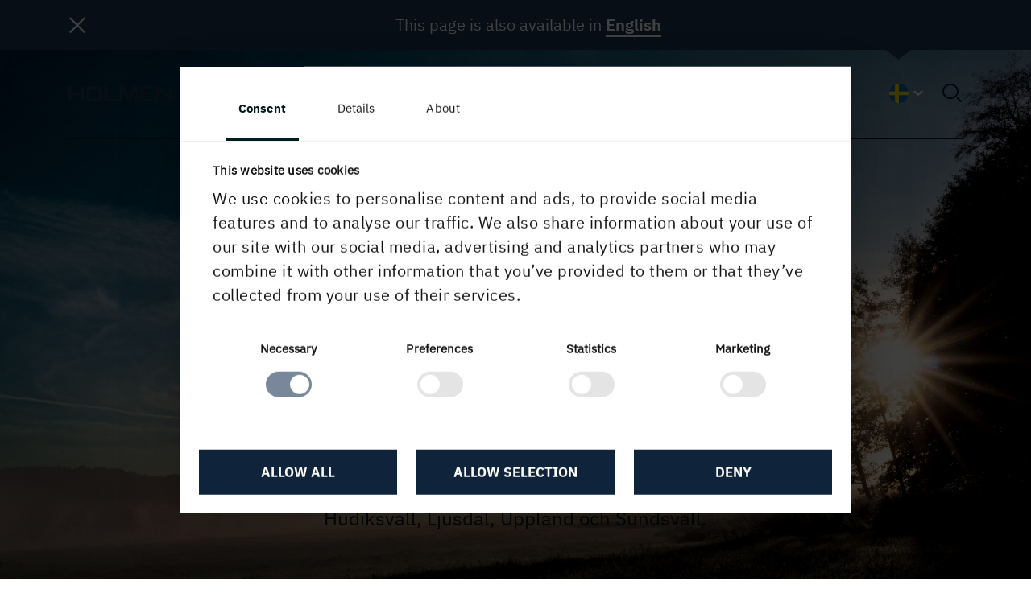

--- FILE ---
content_type: text/html; charset=utf-8
request_url: https://www.holmen.com/sv/karriar/jobba-hos-oss/har-finns-vi/hudiksvall--iggesund/holmen-skog-region-mitt/
body_size: 15256
content:


<!doctype html>
<!--[if lt IE 7]>      <html class="no-js lt-ie9 lt-ie8 lt-ie7" lang=""> <![endif]-->
<!--[if IE 7]>         <html class="no-js lt-ie9 lt-ie8" lang=""> <![endif]-->
<!--[if IE 8]>         <html class="no-js lt-ie9" lang=""> <![endif]-->
<!--[if gt IE 8]><!-->
<html class="no-js" lang="sv">
<!--<![endif]-->
<head>
  <script>
    // Define dataLayer and the gtag function.
    window.dataLayer = window.dataLayer || [];
    function gtag() { dataLayer.push(arguments); }

    // Set default consent to 'denied' as a placeholder
    // Determine actual values based on your own requirements
    gtag('consent', 'default', {
      'ad_storage': 'denied',
      'ad_user_data': 'denied',
      'ad_personalization': 'denied',
      'analytics_storage': 'denied'
    });
  </script>

    <script id="Cookiebot" src="https://consent.cookiebot.com/uc.js" data-cbid="5342b65d-91fd-4a6e-bd1d-3b3a9d21576e" data-blockingmode="auto" type="text/javascript"></script>

  <!--SEO, metatags and tagmanager/webmastertools-->
  

<meta property="og:type" content="website" />
    <meta property="og:url" content="/sv/karriar/jobba-hos-oss/har-finns-vi/hudiksvall--iggesund/holmen-skog-region-mitt/" />
<meta charset="utf-8">
<meta http-equiv="X-UA-Compatible" content="IE=edge" />
<meta name="format-detection" content="telephone=no">
<meta name="twitter:card" content="summary_large_image" />
<meta property="og:type" content="website" />

    <title>Holmen Skog, Region Mitt - Holmen</title>
    <meta property="og:title" content="Holmen Skog, Region Mitt - Holmen" />

    <meta name="description" content="&#xC4;r du nyfiken p&#xE5; Holmen Skog i Region Mitt? Regionen har sitt s&#xE4;te i Iggesund med verksamheten som t&#xE4;cker in Sveg, Delsbo, Bolln&#xE4;s, Hudiksvall, Ljusdal och Uppland. L&#xE4;s mer h&#xE4;r!">
    <meta property="og:description" content="&#xC4;r du nyfiken p&#xE5; Holmen Skog i Region Mitt? Regionen har sitt s&#xE4;te i Iggesund med verksamheten som t&#xE4;cker in Sveg, Delsbo, Bolln&#xE4;s, Hudiksvall, Ljusdal och Uppland. L&#xE4;s mer h&#xE4;r!" />
    <meta property="og:image" content="https://holmen.imagevault.media/publishedmedia/1kz5fh92q6dbr7trnsvf/DSC09937.webp" />

<meta name="robots" content="index, follow">
<meta name="viewport" content="width=device-width, initial-scale=1">

        <link rel="alternate" href="https://www.holmen.com:/en/career/work-for-Holmen/here-is-holmen/iggesund--hudiksvall/holmen-forest-region-central/" hreflang="en">
        <link rel="alternate" href="https://www.holmen.com:/sv/karriar/jobba-hos-oss/har-finns-vi/hudiksvall--iggesund/holmen-skog-region-mitt/" hreflang="sv">




  

    <link rel="apple-touch-icon" sizes="180x180" href="/apple-touch-icon.png?v=2">
    <link rel="icon" type="image/png" sizes="32x32" href="/favicon-32x32.png?v=2">
    <link rel="icon" type="image/png" sizes="16x16" href="/favicon-16x16.png?v=2">
    <link rel="manifest" href="/site.webmanifest?v=2">
    <link rel="shortcut icon" href="/favicon.ico?v=2">
    <meta name="msapplication-TileColor" content="#da532c">
    <meta name="theme-color" content="#ffffff">

    <meta name="pageid" content="7926" />

  <link rel="stylesheet" href="https://cdn.icomoon.io/53641/Holmen/style.css?1l0k8w">

  

  <link rel="stylesheet"
    href="/assets/common.518b0e67fea628096000.css"
    media="" />





  <link rel="stylesheet"
    href="/assets/main-tablet.f5e1414e4da4383bc722.css"
    media="(min-width: 768px)" />


  <link rel="stylesheet"
    href="/assets/main-desktop.fb29b41134a3e6810a90.css"
    media="(min-width: 992px)" />

  



  <link rel="stylesheet"
    href="/assets/accordionblock.42bf510dca523601c2ca.css"
    media="" />


  <link rel="stylesheet"
    href="/assets/pagelistingblock.79a7befb77d258c063fe.css"
    media="" />


  <link rel="stylesheet"
    href="/assets/storyblock.8d2ef43524ce396c95a0.css"
    media="" />

  


    <script type="text/javascript" src="/assets/accordionblock.867e0c5693bb742db8fe.js"></script>



    <script type="text/javascript" src="/assets/pagelistingblock.b636d1003dd0b158994f.js"></script>





  <link rel="stylesheet"
    href="/assets/holmen.2e8713dd512ee5060abe.css"
    media="" />

  <script>
!function(T,l,y){var S=T.location,k="script",D="instrumentationKey",C="ingestionendpoint",I="disableExceptionTracking",E="ai.device.",b="toLowerCase",w="crossOrigin",N="POST",e="appInsightsSDK",t=y.name||"appInsights";(y.name||T[e])&&(T[e]=t);var n=T[t]||function(d){var g=!1,f=!1,m={initialize:!0,queue:[],sv:"5",version:2,config:d};function v(e,t){var n={},a="Browser";return n[E+"id"]=a[b](),n[E+"type"]=a,n["ai.operation.name"]=S&&S.pathname||"_unknown_",n["ai.internal.sdkVersion"]="javascript:snippet_"+(m.sv||m.version),{time:function(){var e=new Date;function t(e){var t=""+e;return 1===t.length&&(t="0"+t),t}return e.getUTCFullYear()+"-"+t(1+e.getUTCMonth())+"-"+t(e.getUTCDate())+"T"+t(e.getUTCHours())+":"+t(e.getUTCMinutes())+":"+t(e.getUTCSeconds())+"."+((e.getUTCMilliseconds()/1e3).toFixed(3)+"").slice(2,5)+"Z"}(),iKey:e,name:"Microsoft.ApplicationInsights."+e.replace(/-/g,"")+"."+t,sampleRate:100,tags:n,data:{baseData:{ver:2}}}}var h=d.url||y.src;if(h){function a(e){var t,n,a,i,r,o,s,c,u,p,l;g=!0,m.queue=[],f||(f=!0,t=h,s=function(){var e={},t=d.connectionString;if(t)for(var n=t.split(";"),a=0;a<n.length;a++){var i=n[a].split("=");2===i.length&&(e[i[0][b]()]=i[1])}if(!e[C]){var r=e.endpointsuffix,o=r?e.location:null;e[C]="https://"+(o?o+".":"")+"dc."+(r||"services.visualstudio.com")}return e}(),c=s[D]||d[D]||"",u=s[C],p=u?u+"/v2/track":d.endpointUrl,(l=[]).push((n="SDK LOAD Failure: Failed to load Application Insights SDK script (See stack for details)",a=t,i=p,(o=(r=v(c,"Exception")).data).baseType="ExceptionData",o.baseData.exceptions=[{typeName:"SDKLoadFailed",message:n.replace(/\./g,"-"),hasFullStack:!1,stack:n+"\nSnippet failed to load ["+a+"] -- Telemetry is disabled\nHelp Link: https://go.microsoft.com/fwlink/?linkid=2128109\nHost: "+(S&&S.pathname||"_unknown_")+"\nEndpoint: "+i,parsedStack:[]}],r)),l.push(function(e,t,n,a){var i=v(c,"Message"),r=i.data;r.baseType="MessageData";var o=r.baseData;return o.message='AI (Internal): 99 message:"'+("SDK LOAD Failure: Failed to load Application Insights SDK script (See stack for details) ("+n+")").replace(/\"/g,"")+'"',o.properties={endpoint:a},i}(0,0,t,p)),function(e,t){if(JSON){var n=T.fetch;if(n&&!y.useXhr)n(t,{method:N,body:JSON.stringify(e),mode:"cors"});else if(XMLHttpRequest){var a=new XMLHttpRequest;a.open(N,t),a.setRequestHeader("Content-type","application/json"),a.send(JSON.stringify(e))}}}(l,p))}function i(e,t){f||setTimeout(function(){!t&&m.core||a()},500)}var e=function(){var n=l.createElement(k);n.src=h;var e=y[w];return!e&&""!==e||"undefined"==n[w]||(n[w]=e),n.onload=i,n.onerror=a,n.onreadystatechange=function(e,t){"loaded"!==n.readyState&&"complete"!==n.readyState||i(0,t)},n}();y.ld<0?l.getElementsByTagName("head")[0].appendChild(e):setTimeout(function(){l.getElementsByTagName(k)[0].parentNode.appendChild(e)},y.ld||0)}try{m.cookie=l.cookie}catch(p){}function t(e){for(;e.length;)!function(t){m[t]=function(){var e=arguments;g||m.queue.push(function(){m[t].apply(m,e)})}}(e.pop())}var n="track",r="TrackPage",o="TrackEvent";t([n+"Event",n+"PageView",n+"Exception",n+"Trace",n+"DependencyData",n+"Metric",n+"PageViewPerformance","start"+r,"stop"+r,"start"+o,"stop"+o,"addTelemetryInitializer","setAuthenticatedUserContext","clearAuthenticatedUserContext","flush"]),m.SeverityLevel={Verbose:0,Information:1,Warning:2,Error:3,Critical:4};var s=(d.extensionConfig||{}).ApplicationInsightsAnalytics||{};if(!0!==d[I]&&!0!==s[I]){var c="onerror";t(["_"+c]);var u=T[c];T[c]=function(e,t,n,a,i){var r=u&&u(e,t,n,a,i);return!0!==r&&m["_"+c]({message:e,url:t,lineNumber:n,columnNumber:a,error:i}),r},d.autoExceptionInstrumented=!0}return m}(y.cfg);function a(){y.onInit&&y.onInit(n)}(T[t]=n).queue&&0===n.queue.length?(n.queue.push(a),n.trackPageView({})):a()}(window,document,{src: "https://js.monitor.azure.com/scripts/b/ai.2.gbl.min.js", crossOrigin: "anonymous", cfg: {instrumentationKey: '3e6d4fa4-fd8b-4c78-80d0-e87fe71a923d', disableCookiesUsage: false }});
</script>

  <meta name="google-site-verification" content="ivh7uKHv5ozn8NqD1cY-iZhmPqzX9ajB6xLZYX_qWFI" />
</head>
<body class="js-external-link-icons">
      <script type="text/javascript" data-cookieconsent="ignore">
          (function (window, document, dataLayerName, id) {
          window[dataLayerName] = window[dataLayerName] || [], window[dataLayerName].push({ start: (new Date).getTime(), event: "stg.start" }); var scripts = document.getElementsByTagName('script')[0], tags = document.createElement('script');
          function stgCreateCookie(a, b, c) { var d = ""; if (c) { var e = new Date; e.setTime(e.getTime() + 24 * c * 60 * 60 * 1e3), d = "; expires=" + e.toUTCString() } document.cookie = a + "=" + b + d + "; path=/" }
          var isStgDebug = (window.location.href.match("stg_debug") || document.cookie.match("stg_debug")) && !window.location.href.match("stg_disable_debug"); stgCreateCookie("stg_debug", isStgDebug ? 1 : "", isStgDebug ? 14 : -1);
          var qP = []; dataLayerName !== "dataLayer" && qP.push("data_layer_name=" + dataLayerName), isStgDebug && qP.push("stg_debug"); var qPString = qP.length > 0 ? ("?" + qP.join("&")) : "";
          tags.async = !0, tags.src = "https://holmen.containers.piwik.pro/" + id + ".js" + qPString, scripts.parentNode.insertBefore(tags, scripts);
          !function (a, n, i) { a[n] = a[n] || {}; for (var c = 0; c < i.length; c++)!function (i) { a[n][i] = a[n][i] || {}, a[n][i].api = a[n][i].api || function () { var a = [].slice.call(arguments, 0); "string" == typeof a[0] && window[dataLayerName].push({ event: n + "." + i + ":" + a[0], parameters: [].slice.call(arguments, 1) }) } }(i[c]) }(window, "ppms", ["tm", "cm"]);
        })(window, document, 'dataLayer', '58dce9ed-14df-4252-9003-0f29cce3008f');
      </script>
  <div id="js-mobile"></div>
  <div class="page-wrapper">
    <!--[if lt IE 8]>
    <p class="browserupgrade">You are using an <strong>outdated</strong> browser. Please <a href="http://browsehappy.com/">upgrade your browser</a> to improve your experience.</p>
    <![endif]-->

    

<header id="js-header" class="header--black">
    <div id="js-header-wrapper" class="header-wrapper">
        <div class="container clearfix">
                <a href="/sv/" class="logotype logotype--dark">
                    
    <img src="https://holmen.imagevault.media/publishedmedia/t9c77kz2pn2vc7xkz0ae/Holmen_blue.webp" alt="Holmen logotype bl&#xE5;" class="logo"/>

                </a>
                <a href="/sv/" class="logotype logotype--light">
                    
    <img src="https://holmen.imagevault.media/publishedmedia/pyyo3aiifv2ncsycnxyr/Holmen_white.webp" alt="Holmen logotype vit" class="logo"/>

                </a>

            
  <script type="application/json" id="js-top-navigation-items">
    {"NavigationItems" : [{"Name":"Om oss","IsActive":false,"UrlSegment":null,"Teasers":[{"ImageUrl":"https://holmen.imagevault.media/publishedmedia/a0uofytv3s62dsxwfpif/Vindkraft_-stra_Laxsj-n_2024-06-26.webp","LinkText":"Om Holmen","LinkTitle":"Om Holmen","Url":"/sv/om-holmen/","IsActive":false}],"SubMenus":[{"Name":"Holmen i korthet","SubMenuItems":[{"Name":"Affärsidé, strategi och mål","Url":"/sv/om-holmen/Holmen-i-korthet/affarside-strategi-mal/","TargetFrame":"","IsActive":false,"PageId":"300","ChildMenuItems":[],"IsChildActive":false},{"Name":"Affärsområden","Url":"/sv/om-holmen/Holmen-i-korthet/affarsomraden/","TargetFrame":"","IsActive":false,"PageId":"302","ChildMenuItems":[],"IsChildActive":false},{"Name":"Produktionsanläggningar","Url":"/sv/om-holmen/Holmen-i-korthet/produktionsanlaggningar/","TargetFrame":"","IsActive":false,"PageId":"196","ChildMenuItems":[],"IsChildActive":false},{"Name":"Så gör vi skillnad","Url":"/sv/om-holmen/Holmen-i-korthet/sa-gor-vi-skillnad/","TargetFrame":"","IsActive":false,"PageId":"22723","ChildMenuItems":[],"IsChildActive":false},{"Name":"Hållbart skogsbruk","Url":"/sv/om-holmen/Holmen-i-korthet/skogsbruk/","TargetFrame":"","IsActive":false,"PageId":"303","ChildMenuItems":[],"IsChildActive":false},{"Name":"Forskning och utveckling","Url":"/sv/om-holmen/Holmen-i-korthet/forskning-och-utveckling/","TargetFrame":"","IsActive":false,"PageId":"1910","ChildMenuItems":[],"IsChildActive":false},{"Name":"Sponsring","Url":"/sv/om-holmen/Holmen-i-korthet/sponsring/","TargetFrame":"","IsActive":false,"PageId":"2157","ChildMenuItems":[],"IsChildActive":false},{"Name":"Historia","Url":"/sv/om-holmen/Holmen-i-korthet/historia/","TargetFrame":"","IsActive":false,"PageId":"4129","ChildMenuItems":[],"IsChildActive":false},{"Name":"FAQ","Url":"/sv/om-holmen/Holmen-i-korthet/faq/","TargetFrame":"","IsActive":false,"PageId":"27354","ChildMenuItems":[],"IsChildActive":false}],"Url":"","TargetFrame":"","IsActive":false,"PageId":"23"},{"Name":"Produkter och tjänster","SubMenuItems":[{"Name":"Skog","Url":"/sv/om-holmen/produkter-och-tjanster/skog/","TargetFrame":"","IsActive":false,"PageId":"407","ChildMenuItems":[],"IsChildActive":false},{"Name":"Energi","Url":"/sv/om-holmen/produkter-och-tjanster/energi/","TargetFrame":"","IsActive":false,"PageId":"1520","ChildMenuItems":[],"IsChildActive":false},{"Name":"Trävaror","Url":"/sv/om-holmen/produkter-och-tjanster/travaror/","TargetFrame":"","IsActive":false,"PageId":"1517","ChildMenuItems":[],"IsChildActive":false},{"Name":"Kartong och Papper","Url":"/sv/om-holmen/produkter-och-tjanster/kartong-och-papper/","TargetFrame":"","IsActive":false,"PageId":"35436","ChildMenuItems":[],"IsChildActive":false}],"Url":"","TargetFrame":"","IsActive":false,"PageId":"24"},{"Name":"Bolagsstyrning","SubMenuItems":[{"Name":"Bolagsstyrning, bolagsordning, valberedning och registreringsbevis","Url":"/sv/om-holmen/Bolagsstyrning/styrning/","TargetFrame":"","IsActive":false,"PageId":"553","ChildMenuItems":[],"IsChildActive":false},{"Name":"Årsstämma","Url":"/sv/om-holmen/Bolagsstyrning/arsstamma/","TargetFrame":"","IsActive":false,"PageId":"19156","ChildMenuItems":[{"Name":"Årsstämma 2026","Url":"/sv/om-holmen/Bolagsstyrning/arsstamma/arsstamma-2026/","TargetFrame":"","IsActive":false,"PageId":"41326","ChildMenuItems":[],"IsChildActive":false}],"IsChildActive":false},{"Name":"Uppförandekod och policyer","Url":"/sv/om-holmen/Bolagsstyrning/uppforandekod-och-policyer/","TargetFrame":"","IsActive":false,"PageId":"577","ChildMenuItems":[],"IsChildActive":false},{"Name":"Whistleblowing","Url":"/sv/om-holmen/Bolagsstyrning/whistleblowing/","TargetFrame":"","IsActive":false,"PageId":"36457","ChildMenuItems":[],"IsChildActive":false},{"Name":"Styrelse","Url":"/sv/om-holmen/Bolagsstyrning/holmens-styrelse/","TargetFrame":"","IsActive":false,"PageId":"6093","ChildMenuItems":[],"IsChildActive":false},{"Name":"Koncernledning","Url":"/sv/om-holmen/Bolagsstyrning/holmen-koncernledning/","TargetFrame":"","IsActive":false,"PageId":"6107","ChildMenuItems":[],"IsChildActive":false},{"Name":"Auktoriserad revisor","Url":"/sv/om-holmen/Bolagsstyrning/holmen-auktoriserad-revisor/","TargetFrame":"","IsActive":false,"PageId":"6096","ChildMenuItems":[],"IsChildActive":false}],"Url":"","TargetFrame":"","IsActive":false,"PageId":"33"}]},{"Name":"Karriär","IsActive":true,"UrlSegment":null,"Teasers":[{"ImageUrl":"https://holmen.imagevault.media/publishedmedia/2yb9qcbd2dn7psv7s4sb/-crelle-_ADS6428.webp","LinkText":"Karriär i Holmen","LinkTitle":"Karriär i Holmen","Url":"/sv/karriar/","IsActive":false},{"ImageUrl":"https://holmen.imagevault.media/publishedmedia/vbpo4szb988902lhxgmq/-crelle_fotograf_ADS3528.webp","LinkText":"Träffa våra medarbetare","LinkTitle":"Träffa våra medarbetare","Url":"/sv/karriar/mot-vara-medarbetare/","IsActive":false}],"SubMenus":[{"Name":"Jobba hos oss","SubMenuItems":[{"Name":"Lediga tjänster","Url":"/sv/karriar/jobba-hos-oss/lediga-tjanster/","TargetFrame":"","IsActive":false,"PageId":"3240","ChildMenuItems":[],"IsChildActive":false},{"Name":"Här finns vi","Url":"/sv/karriar/jobba-hos-oss/har-finns-vi/","TargetFrame":"","IsActive":false,"PageId":"7451","ChildMenuItems":[],"IsChildActive":false},{"Name":"Det här kan du jobba med","Url":"/sv/karriar/jobba-hos-oss/yrkesroller/","TargetFrame":"","IsActive":false,"PageId":"1671","ChildMenuItems":[],"IsChildActive":false},{"Name":"Vår rekryteringsprocess","Url":"/sv/karriar/jobba-hos-oss/var-rekryteringsprocess/","TargetFrame":"","IsActive":false,"PageId":"40290","ChildMenuItems":[],"IsChildActive":false}],"Url":"","TargetFrame":"","IsActive":false,"PageId":"225"},{"Name":"Holmen som arbetsgivare","SubMenuItems":[{"Name":"Varför Holmen?","Url":"/sv/karriar/holmen-som-arbetsgivare/holmen-som-arbetsgivare/","TargetFrame":"","IsActive":false,"PageId":"20219","ChildMenuItems":[],"IsChildActive":false},{"Name":"Utveckling och möjligheter","Url":"/sv/karriar/holmen-som-arbetsgivare/utveckling-och-mojligheter/","TargetFrame":"","IsActive":false,"PageId":"40398","ChildMenuItems":[],"IsChildActive":false},{"Name":"Vår företagskultur","Url":"/sv/karriar/holmen-som-arbetsgivare/var-foretagskultur/","TargetFrame":"","IsActive":false,"PageId":"36678","ChildMenuItems":[],"IsChildActive":false},{"Name":"Medarbetarskap i Holmen","Url":"/sv/karriar/holmen-som-arbetsgivare/medarbetarskap-i-holmen/","TargetFrame":"","IsActive":false,"PageId":"36654","ChildMenuItems":[],"IsChildActive":false},{"Name":"Ledarskap","Url":"/sv/karriar/holmen-som-arbetsgivare/ledarskap/","TargetFrame":"","IsActive":false,"PageId":"36700","ChildMenuItems":[],"IsChildActive":false},{"Name":"Trygg och frisk arbetsplats","Url":"/sv/karriar/holmen-som-arbetsgivare/trygg-och-frisk-arbetsplats/","TargetFrame":"","IsActive":false,"PageId":"1698","ChildMenuItems":[],"IsChildActive":false},{"Name":"Mångfald och inkludering","Url":"/sv/karriar/holmen-som-arbetsgivare/mangfald/","TargetFrame":"","IsActive":false,"PageId":"6872","ChildMenuItems":[],"IsChildActive":false},{"Name":"Vi skapar en hållbar framtid","Url":"/sv/karriar/holmen-som-arbetsgivare/vi-skapar-en-hallbar-framtid/","TargetFrame":"","IsActive":false,"PageId":"37101","ChildMenuItems":[],"IsChildActive":false}],"Url":"","TargetFrame":"","IsActive":false,"PageId":"224"},{"Name":"För studenter","SubMenuItems":[{"Name":"Intro för studenter","Url":"/sv/karriar/for-studenter/intro-for-studenter/","TargetFrame":"","IsActive":false,"PageId":"1690","ChildMenuItems":[],"IsChildActive":false},{"Name":"Vägar in i Holmen","Url":"/sv/karriar/for-studenter/vagar-in-i-holmen/","TargetFrame":"","IsActive":false,"PageId":"16825","ChildMenuItems":[{"Name":"Studentprogram","Url":"/sv/karriar/for-studenter/vagar-in-i-holmen/studentprogram/","TargetFrame":"","IsActive":false,"PageId":"36458","ChildMenuItems":[],"IsChildActive":false},{"Name":"Praktik och LIA","Url":"/sv/karriar/for-studenter/vagar-in-i-holmen/praktik-och-lia/","TargetFrame":"","IsActive":false,"PageId":"22272","ChildMenuItems":[],"IsChildActive":false},{"Name":"Exjobb","Url":"/sv/karriar/for-studenter/vagar-in-i-holmen/exjobb2/","TargetFrame":"","IsActive":false,"PageId":"4267","ChildMenuItems":[],"IsChildActive":false},{"Name":"Aspirantprogram Holmen Skog","Url":"/sv/karriar/for-studenter/vagar-in-i-holmen/aspirantprogram-holmen-skog/","TargetFrame":"","IsActive":false,"PageId":"1693","ChildMenuItems":[],"IsChildActive":false}],"IsChildActive":false},{"Name":"Lär känna oss - SYV/lärare","Url":"/sv/karriar/for-studenter/lar-kanna-oss/","TargetFrame":"","IsActive":false,"PageId":"16831","ChildMenuItems":[],"IsChildActive":false},{"Name":"Kalender - träffa oss!","Url":"/sv/karriar/for-studenter/kalender/","TargetFrame":"","IsActive":false,"PageId":"1702","ChildMenuItems":[],"IsChildActive":false},{"Name":"Graduate and Trainee programs","Url":"/sv/karriar/for-studenter/graduate-and-trainee-programs/","TargetFrame":"","IsActive":false,"PageId":"10833","ChildMenuItems":[],"IsChildActive":false},{"Name":"Apprenticeship programme in Workington","Url":"/sv/karriar/for-studenter/apprenticeship-programme-in-workington/","TargetFrame":"","IsActive":false,"PageId":"10839","ChildMenuItems":[],"IsChildActive":false}],"Url":"","TargetFrame":"","IsActive":false,"PageId":"226"}]},{"Name":"Hållbarhet","IsActive":false,"UrlSegment":null,"Teasers":[{"ImageUrl":"https://holmen.imagevault.media/publishedmedia/hjj7xns7mlx41h4z655z/Kotte00930.webp","LinkText":"Vår hållbara affär","LinkTitle":"Vår hållbara affär","Url":"/sv/hallbarhet/","IsActive":false},{"ImageUrl":"https://holmen.imagevault.media/publishedmedia/13o99faeg27r6yc698ds/Familj_Lappuggla00520.webp","LinkText":"Biologisk mångfald","LinkTitle":"Biologisk mångfald","Url":"/sv/hallbarhet/sahar-arbetar-vi-hallbart/biologisk-mangfald/","IsActive":false},{"ImageUrl":"https://holmen.imagevault.media/publishedmedia/0p743yrpl5sq0l2cu04k/Friggesunds_plantskola_2014.webp","LinkText":"Klimatnytta","LinkTitle":"Klimatnytta","Url":"/sv/hallbarhet/sahar-arbetar-vi-hallbart/klimatnytta/","IsActive":false}],"SubMenus":[{"Name":"Så här arbetar vi hållbart","SubMenuItems":[{"Name":"Hållbarhetsredovisning","Url":"/sv/hallbarhet/sahar-arbetar-vi-hallbart/hallbarhetsredovisning/","TargetFrame":"","IsActive":false,"PageId":"14709","ChildMenuItems":[],"IsChildActive":false},{"Name":"Hållbara affärsmål","Url":"/sv/hallbarhet/sahar-arbetar-vi-hallbart/hallbara-affarsmal/","TargetFrame":"","IsActive":false,"PageId":"12503","ChildMenuItems":[],"IsChildActive":false},{"Name":"Styrning","Url":"/sv/hallbarhet/sahar-arbetar-vi-hallbart/styrning-strategi-mal-risker/","TargetFrame":"","IsActive":false,"PageId":"1084","ChildMenuItems":[],"IsChildActive":false},{"Name":"Cirkularitet","Url":"/sv/hallbarhet/sahar-arbetar-vi-hallbart/cirkularitet/","TargetFrame":"","IsActive":false,"PageId":"6271","ChildMenuItems":[],"IsChildActive":false},{"Name":"Miljö","Url":"/sv/hallbarhet/sahar-arbetar-vi-hallbart/miljo/","TargetFrame":"","IsActive":false,"PageId":"2952","ChildMenuItems":[],"IsChildActive":false},{"Name":"Tillstånd, Certifikat, Ledningssystem","Url":"/sv/hallbarhet/sahar-arbetar-vi-hallbart/tillstand-certifikat-ledningssystem/","TargetFrame":"","IsActive":false,"PageId":"269","ChildMenuItems":[],"IsChildActive":false},{"Name":"Utmärkelser inom hållbarhet","Url":"/sv/hallbarhet/sahar-arbetar-vi-hallbart/utmarkelser/","TargetFrame":"","IsActive":false,"PageId":"2956","ChildMenuItems":[],"IsChildActive":false},{"Name":"Ordlista","Url":"/sv/hallbarhet/sahar-arbetar-vi-hallbart/ordlista/","TargetFrame":"","IsActive":false,"PageId":"1123","ChildMenuItems":[],"IsChildActive":false}],"Url":"","TargetFrame":"","IsActive":false,"PageId":"262"}]},{"Name":"Investerare","IsActive":false,"UrlSegment":null,"Teasers":[{"ImageUrl":"https://holmen.imagevault.media/publishedmedia/2k4vabjdlufhjhn84jcx/DJI_0105_KK.webp","LinkText":"För investerare","LinkTitle":"För investerare","Url":"/sv/investerare/","IsActive":false}],"SubMenus":[{"Name":"Finansiell information","SubMenuItems":[{"Name":"Rapporter och presentationer","Url":"/sv/investerare/Finansiell-information/rapporter-och-presentationer/","TargetFrame":"","IsActive":false,"PageId":"1486","ChildMenuItems":[],"IsChildActive":false},{"Name":"Holmen i siffror","Url":"/sv/investerare/Finansiell-information/holmen-i-siffror/","TargetFrame":"","IsActive":false,"PageId":"4664","ChildMenuItems":[],"IsChildActive":false},{"Name":"Pressmeddelanden","Url":"/sv/investerare/Finansiell-information/pressmeddelanden/","TargetFrame":"","IsActive":false,"PageId":"4361","ChildMenuItems":[],"IsChildActive":false},{"Name":"Finansiell kalender","Url":"/sv/investerare/Finansiell-information/finansiell-kalender/","TargetFrame":"","IsActive":false,"PageId":"4364","ChildMenuItems":[],"IsChildActive":false},{"Name":"Investera i Holmen","Url":"/sv/investerare/Finansiell-information/investment-case/","TargetFrame":"","IsActive":false,"PageId":"23776","ChildMenuItems":[],"IsChildActive":false}],"Url":"","TargetFrame":"","IsActive":false,"PageId":"43"},{"Name":"Aktien","SubMenuItems":[{"Name":"Fakta om aktien","Url":"/sv/investerare/Aktien/fakta-om-aktien/","TargetFrame":"","IsActive":false,"PageId":"895","ChildMenuItems":[],"IsChildActive":false},{"Name":"Aktiekursgraf","Url":"/sv/investerare/Aktien/aktiekursgraf/","TargetFrame":"","IsActive":false,"PageId":"229","ChildMenuItems":[],"IsChildActive":false},{"Name":"Ägarstruktur","Url":"/sv/investerare/Aktien/agarstruktur/","TargetFrame":"","IsActive":false,"PageId":"5023","ChildMenuItems":[],"IsChildActive":false}],"Url":"","TargetFrame":"","IsActive":false,"PageId":"41"},{"Name":"Finansiering och riskhantering","SubMenuItems":[{"Name":"Finansiering","Url":"/sv/investerare/Finansiering-och-riskhantering/finansiering/","TargetFrame":"","IsActive":false,"PageId":"45","ChildMenuItems":[],"IsChildActive":false},{"Name":"Riskhantering","Url":"/sv/investerare/Finansiering-och-riskhantering/riskhantering/","TargetFrame":"","IsActive":false,"PageId":"4922","ChildMenuItems":[],"IsChildActive":false}],"Url":"","TargetFrame":"","IsActive":false,"PageId":"4329"}]},{"Name":"Nyhetsrum","IsActive":false,"UrlSegment":null,"Teasers":[{"ImageUrl":"https://holmen.imagevault.media/publishedmedia/9z0cd35cdfh9djefcfs3/.webp","LinkText":"Till nyhetsrum","LinkTitle":"Till nyhetsrum","Url":"/sv/nyhetsrum/","IsActive":false}],"SubMenus":[{"Name":"Nyhetsrum","SubMenuItems":[{"Name":"Nyheter","Url":"/sv/nyhetsrum/Nyhetsrum/nyheter/","TargetFrame":"","IsActive":false,"PageId":"891","ChildMenuItems":[],"IsChildActive":false},{"Name":"Pressmeddelanden","Url":"/sv/nyhetsrum/Nyhetsrum/pressmeddelanden/","TargetFrame":"","IsActive":false,"PageId":"3221","ChildMenuItems":[],"IsChildActive":false},{"Name":"Kalender","Url":"/sv/nyhetsrum/Nyhetsrum/kalender/","TargetFrame":"","IsActive":false,"PageId":"910","ChildMenuItems":[],"IsChildActive":false},{"Name":"Finansiella rapporter","Url":"/sv/nyhetsrum/Nyhetsrum/rapporter/","TargetFrame":"","IsActive":false,"PageId":"3222","ChildMenuItems":[],"IsChildActive":false},{"Name":"Pressbilder","Url":"/sv/nyhetsrum/Nyhetsrum/bildbank/","TargetFrame":"","IsActive":false,"PageId":"959","ChildMenuItems":[],"IsChildActive":false}],"Url":"","TargetFrame":"","IsActive":false,"PageId":"909"},{"Name":"Prenumerera och beställ","SubMenuItems":[{"Name":"Beställ tryckt årsredovisning","Url":"/sv/nyhetsrum/prenumerera-och-bestall/bestall-tryckt-arsredovisning/","TargetFrame":"","IsActive":false,"PageId":"2238","ChildMenuItems":[],"IsChildActive":false},{"Name":"Prenumerera på finansiell information","Url":"/sv/nyhetsrum/prenumerera-och-bestall/prenumerera/","TargetFrame":"","IsActive":false,"PageId":"2237","ChildMenuItems":[],"IsChildActive":false}],"Url":"","TargetFrame":"","IsActive":false,"PageId":"2236"},{"Name":"Presskontakt","SubMenuItems":[{"Name":"Presskontakter","Url":"/sv/nyhetsrum/kontakt/presskontakt/","TargetFrame":"","IsActive":false,"PageId":"2241","ChildMenuItems":[],"IsChildActive":false}],"Url":"","TargetFrame":"","IsActive":false,"PageId":"2240"}]},{"Name":"Kontakt","IsActive":false,"UrlSegment":null,"Teasers":[{"ImageUrl":"https://holmen.imagevault.media/publishedmedia/eroskx2ovmvgidcrr2pd/vite_H_on_darkblue_1280x720.webp","LinkText":"Kontakta oss","LinkTitle":"Kontakta oss","Url":"/sv/kontakta-oss/","IsActive":false}],"SubMenus":[]}],
    "WebShopNavigationItem" : null,
    "LanguageSelectionSettings" : {"DisplayLanguageSelector":true,"DisplaySpecialLanguageBanner":true,"SpecialLanguageBannerBackgroundColor":null,"SpecialLanguageBannerTextColor":null,"SpecialLanguageBannerUrl":"/en/career/work-for-Holmen/here-is-holmen/iggesund--hudiksvall/holmen-forest-region-central/","SpecialLanguageBannerLinkText":"English","HasSpecialLanguage":true}}
  </script>
<div id="js-top-navigation"></div>


            <div class="navigation__link-menu">
                    <a class="search"><span id="js-search-icon" class="icon-search"></span></a>
            </div>
        </div>
            <div id="vue-search-header"></div>
            <script type="applicaiton/json" id="js-search-information">
            {
                "SearchUrl": "/sv/sok/",
                "SearchPlaceholderText": "Vad letar du efter?",
                "SearchText": "Sök"
            }
            </script>
    </div>
        <script type="application/json" id="js-breadcrumbs">{"Breadcrumbs":[{"LinkText":"Holmen","LinkTitle":"Karriär","ContentLink":"150","IsCurrent":false,"Url":"/sv/karriar/","Hidden":false,"IsEllipsis":false},{"LinkText":"Här finns vi","LinkTitle":"Här finns vi","ContentLink":"7451","IsCurrent":false,"Url":"/sv/karriar/jobba-hos-oss/har-finns-vi/","Hidden":false,"IsEllipsis":false},{"LinkText":"Holmen Skog, Region Mitt","LinkTitle":"Holmen Skog, Region Mitt","ContentLink":"7926","IsCurrent":true,"Url":"/sv/karriar/jobba-hos-oss/har-finns-vi/hudiksvall--iggesund/holmen-skog-region-mitt/","Hidden":false,"IsEllipsis":false}],"BreadcrumbRootName":null,"BreadCrumbTextColor":"text-black","BreadCrumbCustomClass":""}</script>
        <div id="vue-breadcrumbs"></div>
</header>



    <div id="js-body-footer-container">
      



<div class="general-block-page ">
    <div class="js-dataPush-container head-content head-content clearfix">
        <div class="head-content__background "
             style="--bg-image: url('https://holmen.imagevault.media/publishedmedia/8s38r9ui5gw25p93slna/DSC09937.webp'); --gradient-mode:; --bg-color:;" 
             ></div>


        <div class="sr-only"></div>

        <div class="image-overlay" style="opacity: 0;"></div>
        <div class="container">
            <div class="row">
                <div class="introduction col-md-6 text-center mx-auto text-black" >

    
    <h1 class="introduction__heading " >
        Holmen Skog, Region Mitt
    </h1>

    
    <p class="main-intro introduction__text">
        Holmens skogsinnehav utg&#xF6;r basen f&#xF6;r hela koncernens verksamhet och vi jobbar tillsammans f&#xF6;r att bruka skogen effektivt och h&#xE5;llbart. Region Mitt har sitt s&#xE4;te i Iggesund med verksamhet som t&#xE4;cker in Sveg, Delsbo, Bolln&#xE4;s, Hudiksvall, Ljusdal, Uppland och Sundsvall.
    </p>
                </div>
            </div>
        </div>
    </div>

    
<div class="block-wrapper"><div class="container-fluid"><div class="row"><div class="block  textblockmodel full col-md-12">


<div class="text-block text-block--two-columns" style="background-color:#ffffff;
     ">
   <div class="container">
      <h2 class="text-block__heading" >
        Holmen Skog, Region Mitt 
      </h2>
    <div class="row ">
        <div class="col-md-6 text-block__content text-block__content--first">
          
<p>Holmens skogsinnehav utg&ouml;r basen f&ouml;r koncernens verksamhet. Vi jobbar tillsammans f&ouml;r att effektivt och h&aring;llbart bruka skogen, vilket &ouml;kar tillv&auml;xten och m&ouml;jligheterna till sk&ouml;rd. Skogen bidrar med stor klimatnytta genom att binda koldioxid och f&ouml;rse industrin med f&ouml;rnybar och fossilfri r&aring;vara.</p>
<p>Region Mitt f&ouml;rs&ouml;rjer Holmen-koncernens anl&auml;ggningar, Iggesunds Bruk och Iggesunds S&aring;gverk samt Hallsta Pappersbruk, med r&aring;vara. H&auml;r f&ouml;rvaltar vi cirka 275 000 hektar av Holmens skogsmark.</p>
        </div>
        <div class="col-md-6 text-block__content text-block__content--second">
          
<p><img src="https://holmen.imagevault.media/publishedmedia/6v0wad7rfut50yi1ywib/_-crelle-_DSC605000397_-1-.jpg" alt="" width="500" height="333" data-mediaid="7526" /></p>
        </div>
    </div>
  </div>
</div></div></div></div></div><div class="block-wrapper"><div class="container-fluid"><div class="row"><div class="block  accordionstepbystepblockmodel full col-md-12">
<script type="application/json" id="js-json-model-accordion-step-by-step-36461">
  {"Accordion" : {"ContentItems":[{"Heading":"Vilka arbetstider är det som gäller?","Content":"<p>P&aring; Holmen Skog har vi n&aring;got som kallas f&ouml;rtroendearbetstid f&ouml;r de befattningar d&auml;r f&ouml;rtroendetid &auml;r att f&ouml;redra. De flesta av v&aring;ra befattningar har detta uppl&auml;gg. Normal arbetstid &auml;r i genomsnitt 40 tim/vecka. Arbetstiden ska i regel vara f&ouml;rlagd mellan 07.00-18.00, m&aring;n-fre.&nbsp;&nbsp;</p>\n<p>Vi har &auml;ven andra befattningar som jobbar skift och har en annan arbetstid som oftast &auml;r f&ouml;rlagd p&aring; veckodagar samt dagtid.&nbsp;</p>","Id":"accordion-step-by-step-36470","IsActive":false,"PositionInList":1,"IsFaqItem":false},{"Heading":"Vad erbjuder ni för utbildning vid anställning?","Content":"<p>Vi har utbildningar kopplat till lag-och certifieringskrav, dessa utbildningar beh&ouml;ver alla v&aring;ra anst&auml;llda g&aring; som ber&ouml;rs av kraven. Dessa utbildningar genomf&ouml;rs n&auml;r du &auml;r p&aring; plats hos oss.&nbsp;</p>","Id":"accordion-step-by-step-36464","IsActive":false,"PositionInList":2,"IsFaqItem":false},{"Heading":"Vad har Holmen för personalförmåner?","Content":"<p>Som anst&auml;lld p&aring; Holmen Skog har du bland annat friskv&aring;rdsbidrag, m&ouml;jlighet till ATK (arbetstidsf&ouml;rkortning), m&ouml;jlighet att hyra sommar- och vinterstugor p&aring; olika platser i Sverige till f&ouml;rm&aring;nliga priser och rabatterade biljetter till olika evenemang. &Auml;ven jakt och fiske p&aring; bolagets marker.&nbsp;</p>","Id":"accordion-step-by-step-36469","IsActive":false,"PositionInList":3,"IsFaqItem":false},{"Heading":"Vad bör jag tänka på min första anställningsdag?","Content":"<p>&nbsp; V&aring;ga vara nyfiken och st&auml;ll de fr&aring;gor du k&auml;nner att du vill ha svar p&aring;. Vi uppskattar att du som nyanst&auml;lld kommer in med nya perspektiv och id&eacute;er. &nbsp; &nbsp;</p>","Id":"accordion-step-by-step-36467","IsActive":false,"PositionInList":4,"IsFaqItem":false},{"Heading":"Vad finns det för utvecklingsmöjligheter hos er?","Content":"<p>Holmen &auml;r en stor arbetsgivare b&aring;de lokalt och nationellt och kan d&auml;rf&ouml;r erbjuda bra utvecklingsm&ouml;jligheter. Vi har m&aring;nga tj&auml;nster internt du kan utvecklas inom. &Auml;ven utbildningar d&auml;r du kan kompetensutveckla dig inom olika omr&aring;den.&nbsp;</p>","Id":"accordion-step-by-step-36468","IsActive":false,"PositionInList":5,"IsFaqItem":false},{"Heading":"Var finns Holmen Skog?","Content":"<p>Vi &auml;r verksamma fr&aring;n ca. Lule&aring; i norr till Kalmar i syd med m&aring;nga lokalkontor spridda &ouml;ver landet. Fr&auml;mst &auml;r vi baserade p&aring; den &ouml;stra sidan av landet, se karta: <a href=\"https://www.holmen.com/sv/skog/om-oss/var-organisation/\" target=\"_blank\" rel=\"noopener\">V&aring;r organisation - Holmen Skog finns i n&auml;stan hela Sverige. | Holmen Skog</a></p>","Id":"accordion-step-by-step-36463","IsActive":false,"PositionInList":6,"IsFaqItem":false},{"Heading":"Vilka olika yrkeskategorier finns inom Holmen Skog?","Content":"<p>Vi har m&aring;nga olika yrkeskategorier exempelvis; Skogsv&aring;rdsledare, Traktplanerare, Virkesk&ouml;pare, Maskinf&ouml;rare, Produktionsledare och Logistiker. Det finns &auml;ven andra befattningar bland annat inom IT, kommunikation, HR, ekonomi samt projektledare och olika specialistbefattningar. H&ouml;r av dig om du vill veta mer!&nbsp;</p>\n<p>&nbsp;</p>","Id":"accordion-step-by-step-36466","IsActive":false,"PositionInList":7,"IsFaqItem":false},{"Heading":"Vägar in för dig som student och nyexaminerad?","Content":"<p>Holmen Skog erbjuder sommarjobb b&aring;de inom ordinarie befattningar men &auml;ven p&aring; v&aring;ra plantskolor. Vi har ex-jobb, LIA, praktik och prao. <em>V&aring;rt studentprogram</em><em> </em><em>d&auml;r vi varje &aring;r tar in tio studenter fr&aring;n skogliga h&ouml;gskoleutbildningar. Ans&ouml;kan ser under v&aring;ren och programmet startar direkt efter sommaren, programmet best&aring;r av fyra tr&auml;ffar &ouml;ver hela v&aring;r geografi med olika fokusomr&aring;den p&aring; varje tr&auml;ff</em>. &ndash; <a href=\"https://www.holmen.com/sv/karriar/for-studenter/vagar-in-i-holmen/studentprogram/\">Holmens studentprogram &ndash; en unik m&ouml;jlighet - Holmen</a></p>\n<p>&nbsp;Sist men inte minst v&aring;rt aspirantprogram som kan liknas vid en traineetj&auml;nst, och riktar sig till dig som &auml;r i starten av din yrkeskarri&auml;r.<u> </u>Programmet p&aring;g&aring;r under ett &aring;r d&auml;r du f&aring;r se olika delar av verksamheten, vill du veta mer kan du l&auml;sa mer h&auml;r: <a href=\"https://www.holmen.com/sv/karriar/for-studenter/vagar-in-i-holmen/aspirantprogram-holmen-skog/\">Holmen &ndash; Aspirantprogram - Holmen</a></p>\n<p>Som nyexaminerad kan du s&ouml;ka en m&auml;ngd av v&aring;ra olika tj&auml;nster och vi ser g&auml;rna att du tar kontakt med oss om du har eventuella funderingar.&nbsp; &nbsp;</p>","Id":"accordion-step-by-step-36465","IsActive":false,"PositionInList":8,"IsFaqItem":false}],"Heading":"Vanliga frågor och svar om att arbeta på Holmen Skog","MainIntro":"Undrar du över något? Kanske är din fråga så pass vanlig att vi har svarat på den i vår FAQ.","Id":"accordion-step-block-fd72b5c2-6fe3-4abe-9874-167c2a9c5594","TextColour":"text-white","TextColourHex":"","LinkColour":"link--primary","BackgroundColour":"#8f3857"}
  }
</script>

<div class="vue-anchor-accordion" id="accordion-step-by-step-36461"></div>

<div id="accordion-step-block-pdf-print" class="accordion-block accordion-block--pdf">
  <div class="container">
    <div class="row">
      <div class="col-md-6 mx-auto">
        <h2>Vanliga fr&#xE5;gor och svar om att arbeta p&#xE5; Holmen Skog</h2>

            
    <p class="main-intro introduction__text">
        Undrar du &#xF6;ver n&#xE5;got? Kanske &#xE4;r din fr&#xE5;ga s&#xE5; pass vanlig att vi har svarat p&#xE5; den i v&#xE5;r FAQ.
    </p>


          <h3 class="accordion__heading">Vilka arbetstider &#xE4;r det som g&#xE4;ller?</h3>
<p>P&aring; Holmen Skog har vi n&aring;got som kallas f&ouml;rtroendearbetstid f&ouml;r de befattningar d&auml;r f&ouml;rtroendetid &auml;r att f&ouml;redra. De flesta av v&aring;ra befattningar har detta uppl&auml;gg. Normal arbetstid &auml;r i genomsnitt 40 tim/vecka. Arbetstiden ska i regel vara f&ouml;rlagd mellan 07.00-18.00, m&aring;n-fre.&nbsp;&nbsp;</p>
<p>Vi har &auml;ven andra befattningar som jobbar skift och har en annan arbetstid som oftast &auml;r f&ouml;rlagd p&aring; veckodagar samt dagtid.&nbsp;</p>          <h3 class="accordion__heading">Vad erbjuder ni f&#xF6;r utbildning vid anst&#xE4;llning?</h3>
<p>Vi har utbildningar kopplat till lag-och certifieringskrav, dessa utbildningar beh&ouml;ver alla v&aring;ra anst&auml;llda g&aring; som ber&ouml;rs av kraven. Dessa utbildningar genomf&ouml;rs n&auml;r du &auml;r p&aring; plats hos oss.&nbsp;</p>          <h3 class="accordion__heading">Vad har Holmen f&#xF6;r personalf&#xF6;rm&#xE5;ner?</h3>
<p>Som anst&auml;lld p&aring; Holmen Skog har du bland annat friskv&aring;rdsbidrag, m&ouml;jlighet till ATK (arbetstidsf&ouml;rkortning), m&ouml;jlighet att hyra sommar- och vinterstugor p&aring; olika platser i Sverige till f&ouml;rm&aring;nliga priser och rabatterade biljetter till olika evenemang. &Auml;ven jakt och fiske p&aring; bolagets marker.&nbsp;</p>          <h3 class="accordion__heading">Vad b&#xF6;r jag t&#xE4;nka p&#xE5; min f&#xF6;rsta anst&#xE4;llningsdag?</h3>
<p>&nbsp; V&aring;ga vara nyfiken och st&auml;ll de fr&aring;gor du k&auml;nner att du vill ha svar p&aring;. Vi uppskattar att du som nyanst&auml;lld kommer in med nya perspektiv och id&eacute;er. &nbsp; &nbsp;</p>          <h3 class="accordion__heading">Vad finns det f&#xF6;r utvecklingsm&#xF6;jligheter hos er?</h3>
<p>Holmen &auml;r en stor arbetsgivare b&aring;de lokalt och nationellt och kan d&auml;rf&ouml;r erbjuda bra utvecklingsm&ouml;jligheter. Vi har m&aring;nga tj&auml;nster internt du kan utvecklas inom. &Auml;ven utbildningar d&auml;r du kan kompetensutveckla dig inom olika omr&aring;den.&nbsp;</p>          <h3 class="accordion__heading">Var finns Holmen Skog?</h3>
<p>Vi &auml;r verksamma fr&aring;n ca. Lule&aring; i norr till Kalmar i syd med m&aring;nga lokalkontor spridda &ouml;ver landet. Fr&auml;mst &auml;r vi baserade p&aring; den &ouml;stra sidan av landet, se karta: <a href="https://www.holmen.com/sv/skog/om-oss/var-organisation/" target="_blank" rel="noopener">V&aring;r organisation - Holmen Skog finns i n&auml;stan hela Sverige. | Holmen Skog</a></p>          <h3 class="accordion__heading">Vilka olika yrkeskategorier finns inom Holmen Skog?</h3>
<p>Vi har m&aring;nga olika yrkeskategorier exempelvis; Skogsv&aring;rdsledare, Traktplanerare, Virkesk&ouml;pare, Maskinf&ouml;rare, Produktionsledare och Logistiker. Det finns &auml;ven andra befattningar bland annat inom IT, kommunikation, HR, ekonomi samt projektledare och olika specialistbefattningar. H&ouml;r av dig om du vill veta mer!&nbsp;</p>
<p>&nbsp;</p>          <h3 class="accordion__heading">V&#xE4;gar in f&#xF6;r dig som student och nyexaminerad?</h3>
<p>Holmen Skog erbjuder sommarjobb b&aring;de inom ordinarie befattningar men &auml;ven p&aring; v&aring;ra plantskolor. Vi har ex-jobb, LIA, praktik och prao. <em>V&aring;rt studentprogram</em><em> </em><em>d&auml;r vi varje &aring;r tar in tio studenter fr&aring;n skogliga h&ouml;gskoleutbildningar. Ans&ouml;kan ser under v&aring;ren och programmet startar direkt efter sommaren, programmet best&aring;r av fyra tr&auml;ffar &ouml;ver hela v&aring;r geografi med olika fokusomr&aring;den p&aring; varje tr&auml;ff</em>. &ndash; <a href="https://www.holmen.com/sv/karriar/for-studenter/vagar-in-i-holmen/studentprogram/">Holmens studentprogram &ndash; en unik m&ouml;jlighet - Holmen</a></p>
<p>&nbsp;Sist men inte minst v&aring;rt aspirantprogram som kan liknas vid en traineetj&auml;nst, och riktar sig till dig som &auml;r i starten av din yrkeskarri&auml;r.<u> </u>Programmet p&aring;g&aring;r under ett &aring;r d&auml;r du f&aring;r se olika delar av verksamheten, vill du veta mer kan du l&auml;sa mer h&auml;r: <a href="https://www.holmen.com/sv/karriar/for-studenter/vagar-in-i-holmen/aspirantprogram-holmen-skog/">Holmen &ndash; Aspirantprogram - Holmen</a></p>
<p>Som nyexaminerad kan du s&ouml;ka en m&auml;ngd av v&aring;ra olika tj&auml;nster och vi ser g&auml;rna att du tar kontakt med oss om du har eventuella funderingar.&nbsp; &nbsp;</p>
      </div>
    </div>
  </div>
</div>

</div></div></div></div><div class="block-wrapper"><div class="container-fluid"><div class="row"><div class="block  pagelistingblockmodel full col-md-12">


<div class="page-listing-block">
    <div class="container">
            <h2 class="page-listing-block__heading">
                M&#xF6;t n&#xE5;gra av v&#xE5;ra kollegor i  Iggesunds-/Hudiksvallsomr&#xE5;det
            </h2>

            <div class="page-listing-block__page-items row">
                
<div class="block-wrapper"><div class="container-fluid"><div class="row"><div class="block  newspagemodel  PageListingView">

<div class="preview-item preview-item--vertical">
        <figure style="background: url('https://holmen.imagevault.media/publishedmedia/3j7h4vg6gm7dxg4fexxp/IMG_9695.webp') no-repeat center center; background-size: cover; image-rendering: -webkit-optimize-contrast;" class="preview-item__image clearfix"></figure>
    <div class="preview-item__content">
        <div class="text-truncated">
                <h3 class="heading">&quot;Jag uppskattar n&#xE4;rheten till naturen, i praktiken och i hj&#xE4;rtat.&quot; </h3>
                <p class="body-text body-text--spacing js-shave-truncate">Hej! Jag heter Sandra och jag har f&#xE5;tt turen att vara veckans skribent och ber&#xE4;tta f&#xF6;r dig lite mer om mitt jobb.</p>
        </div>
    </div>
    <a href="/sv/karriar/medarbetarblogg/blog-posts/sandra-produktionsledare-pa-holmen-skog/" class="preview-item__link" aria-label="&quot;Jag uppskattar n&#xE4;rheten till naturen, i praktiken och i hj&#xE4;rtat.&quot; "></a>
</div></div></div></div></div><div class="block-wrapper"><div class="container-fluid"><div class="row"><div class="block  infopagemodel  PageListingView">

<div class="preview-item preview-item--vertical">
        <figure style="background: url('https://holmen.imagevault.media/publishedmedia/1eay0nz4b34r9et32qtl/Thumbnail.Per.webp') no-repeat center center; background-size: cover; image-rendering: -webkit-optimize-contrast;" class="preview-item__image clearfix"></figure>
    <div class="preview-item__content">
        <div class="text-truncated">
                <h3 class="heading">&quot;Ingen dag &#xE4;r exakt den andra lik.&quot;</h3>
                <p class="body-text body-text--spacing js-shave-truncate">I den h&#xE4;r filmen tr&#xE4;ffar vi Per som ber&#xE4;ttar om sitt jobb som produktionsledare p&#xE5; Holmen Skog.</p>
        </div>
    </div>
    <a href="/sv/karriar/mot-vara-medarbetare/Skogliga-tjanster-Per-Produktionsledare-pa-Holmen-Skog/" class="preview-item__link" aria-label="&quot;Ingen dag &#xE4;r exakt den andra lik.&quot;"></a>
</div></div></div></div></div><div class="block-wrapper"><div class="container-fluid"><div class="row"><div class="block  newspagemodel  PageListingView">

<div class="preview-item preview-item--vertical">
        <figure style="background: url('https://holmen.imagevault.media/publishedmedia/prvq3dss81a0hkly2al7/459112399_2164967530552697_8954591261260036995_n.webp') no-repeat center center; background-size: cover; image-rendering: -webkit-optimize-contrast;" class="preview-item__image clearfix"></figure>
    <div class="preview-item__content">
        <div class="text-truncated">
                <h3 class="heading">&quot;Framf&#xF6;rallt hj&#xE4;lper vi varandra och har roligt p&#xE5; jobbet.&quot;</h3>
                <p class="body-text body-text--spacing js-shave-truncate">Jag heter Albert och i bloggen ger jag er en inblick i min roll som virkesk&#xF6;pare.</p>
        </div>
    </div>
    <a href="/sv/karriar/medarbetarblogg/blog-posts/albert-virkeskopare-holmen-skog/" class="preview-item__link" aria-label="&quot;Framf&#xF6;rallt hj&#xE4;lper vi varandra och har roligt p&#xE5; jobbet.&quot;"></a>
</div></div></div></div></div><div class="block-wrapper"><div class="container-fluid"><div class="row"><div class="block  newspagemodel  PageListingView">

<div class="preview-item preview-item--vertical">
        <figure style="background: url('https://holmen.imagevault.media/publishedmedia/p77roi9uhxmioz7295nb/Bild_p-_Jannike-_operat-r_p-_Iggesunds_s-gverk.webp') no-repeat center center; background-size: cover; image-rendering: -webkit-optimize-contrast;" class="preview-item__image clearfix"></figure>
    <div class="preview-item__content">
        <div class="text-truncated">
                <h3 class="heading">&quot;Trygghet och framtid &#xE4;r tv&#xE5; saker som jag k&#xE4;nner p&#xE5; min arbetsplats.&quot; </h3>
                <p class="body-text body-text--spacing js-shave-truncate">L&#xE4;s om Jannikes vardag som operat&#xF6;r p&#xE5; justerverket i Iggesund.</p>
        </div>
    </div>
    <a href="/sv/karriar/medarbetarblogg/blog-posts/jannike--operator-iggesunds-sagverk/" class="preview-item__link" aria-label="&quot;Trygghet och framtid &#xE4;r tv&#xE5; saker som jag k&#xE4;nner p&#xE5; min arbetsplats.&quot; "></a>
</div></div></div></div></div><div class="block-wrapper"><div class="container-fluid"><div class="row"><div class="block  newspagemodel  PageListingView">

<div class="preview-item preview-item--vertical">
        <figure style="background: url('https://holmen.imagevault.media/publishedmedia/s7sog9397lczcmqefsn6/.webp') no-repeat center center; background-size: cover; image-rendering: -webkit-optimize-contrast;" class="preview-item__image clearfix"></figure>
    <div class="preview-item__content">
        <div class="text-truncated">
                <h3 class="heading">&quot;Jag f&#xE5;r b&#xE5;de variation och flexibilitet i mitt jobb och det v&#xE4;rdes&#xE4;tter jag otroligt mycket.&quot;</h3>
                <p class="body-text body-text--spacing js-shave-truncate">Mitt namn &#xE4;r Albin och denna vecka ska jag ge er en inblick i min roll som processingenj&#xF6;r p&#xE5; Iggesunds Bruk.</p>
        </div>
    </div>
    <a href="/sv/karriar/medarbetarblogg/blog-posts/albin-processingenjor-pa-holmen-iggesund/" class="preview-item__link" aria-label="&quot;Jag f&#xE5;r b&#xE5;de variation och flexibilitet i mitt jobb och det v&#xE4;rdes&#xE4;tter jag otroligt mycket.&quot;"></a>
</div></div></div></div></div><div class="block-wrapper"><div class="container-fluid"><div class="row"><div class="block  infopagemodel  PageListingView">

<div class="preview-item preview-item--vertical">
        <figure style="background: url('https://holmen.imagevault.media/publishedmedia/skojs78m848iikv1layb/Thumbnail.Moa.webp') no-repeat center center; background-size: cover; image-rendering: -webkit-optimize-contrast;" class="preview-item__image clearfix"></figure>
    <div class="preview-item__content">
        <div class="text-truncated">
                <h3 class="heading">&quot;Jag f&#xE5;r plats att utvecklas som person.&quot;</h3>
                <p class="body-text body-text--spacing js-shave-truncate">I den h&#xE4;r filmen tr&#xE4;ffar vi Moa som ber&#xE4;ttar om sitt jobb som virkesk&#xF6;pare p&#xE5; Holmen Skog.</p>
        </div>
    </div>
    <a href="/sv/karriar/mot-vara-medarbetare/Skogliga-tjanster-Moa-Virkeskopare-pa-Holmen-Skog/" class="preview-item__link" aria-label="&quot;Jag f&#xE5;r plats att utvecklas som person.&quot;"></a>
</div></div></div></div></div><div class="block-wrapper"><div class="container-fluid"><div class="row"><div class="block  newspagemodel  PageListingView">

<div class="preview-item preview-item--vertical">
        <figure style="background: url('https://holmen.imagevault.media/publishedmedia/247xiqcuw5oozin6mrsb/IMG_3300.webp') no-repeat center center; background-size: cover; image-rendering: -webkit-optimize-contrast;" class="preview-item__image clearfix"></figure>
    <div class="preview-item__content">
        <div class="text-truncated">
                <h3 class="heading">&quot;Det &#xE4;r en meningsfull arbetsplats, jag &#xE4;lskar skog, skogsbruk och produkter tillverkade av tr&#xE4;.&quot;</h3>
                <p class="body-text body-text--spacing js-shave-truncate">Hej!  Kul att ni vill f&#xF6;lja mig p&#xE5; Holmens medarbetarblogg. H&#xE4;ng med p&#xE5; en vecka i en bes&#xF6;ksguides vardag, nu k&#xF6;r vi! </p>
        </div>
    </div>
    <a href="/sv/karriar/medarbetarblogg/blog-posts/mans-guide-pa-holmen-iggesund/" class="preview-item__link" aria-label="&quot;Det &#xE4;r en meningsfull arbetsplats, jag &#xE4;lskar skog, skogsbruk och produkter tillverkade av tr&#xE4;.&quot;"></a>
</div></div></div></div></div><div class="block-wrapper"><div class="container-fluid"><div class="row"><div class="block  infopagemodel  PageListingView">

<div class="preview-item preview-item--vertical">
        <figure style="background: url('https://holmen.imagevault.media/publishedmedia/arzseu31xv3jhtkrwq0s/Sk-rmbild_Julia_2025-01-07_100342.webp') no-repeat center center; background-size: cover; image-rendering: -webkit-optimize-contrast;" class="preview-item__image clearfix"></figure>
    <div class="preview-item__content">
        <div class="text-truncated">
                <h3 class="heading">&quot;P&#xE5; Holmen prioriteras milj&#xF6;fr&#xE5;gan h&#xF6;gt.&quot;</h3>
                <p class="body-text body-text--spacing js-shave-truncate">H&#xE4;r tr&#xE4;ffar vi Julia som jobbar som processingenj&#xF6;r p&#xE5; Iggesunds Bruk, en varierande roll med stora kontaktytor. </p>
        </div>
    </div>
    <a href="/sv/karriar/mot-vara-medarbetare/ingenjor-julia-processingenjor-iggesunds-bruk/" class="preview-item__link" aria-label="&quot;P&#xE5; Holmen prioriteras milj&#xF6;fr&#xE5;gan h&#xF6;gt.&quot;"></a>
</div></div></div></div></div>
            </div>
    </div>
</div>

</div></div></div></div><div class="block-wrapper"><div class="container-fluid"><div class="row"><div class="block  storyblockmodel full col-md-12">
<figure class="story-block story-block--full-image text-left  "
        style="background: url('https://holmen.imagevault.media/publishedmedia/ro1lh7zom4r26rdvbnj7/DSC08853.webp') no-repeat center center; background-size: cover; image-rendering: -webkit-optimize-contrast; background-color: #1E3856; color:#fff;">
    <div class="image-overlay image-overlay--dark" style="opacity: 0,3;"></div>
    <div class="container">
        <div class="row">
            <div class="col-md-6 story-block__content">
                <div class="text-wrapper">
                    <p class="label">Vill du bli en av oss?</p>
                        <h2 >
                            Lediga tj&#xE4;nster
                        </h2>

                    <div class="main-intro">
                        
<p>Oavsett vilken roll vi har inom Holmen arbetar vi alla med f&ouml;rnybara r&aring;varor och energik&auml;llor som utg&aring;ngspunkt. Vi som jobbar h&auml;r har ett stort, starkt och genuint engagemang i v&aring;rt arbete. F&ouml;r vi tror p&aring; det vi g&ouml;r.</p>
                    </div>

                    

    <a href="/sv/karriar/jobba-hos-oss/lediga-tjanster/" style="border-color:#fff; color:#fff;" class=" btn btn--secondary " title="Alla lediga tj&#xE4;nster" target="_self">Alla lediga tj&#xE4;nster</a>

                </div>
            </div>
                <div class="col-md-6 story-block__image" style="background: url('https://holmen.imagevault.media/publishedmedia/ro1lh7zom4r26rdvbnj7/DSC08853.webp') no-repeat center center; background-size: cover; image-rendering: -webkit-optimize-contrast;"></div>
        </div>
    </div>
</figure>

</div></div></div></div><div class="block-wrapper"><div class="container-fluid"><div class="row"><div class="block  storyblockmodel full col-md-12">
<figure class="story-block story-block--half-image  "
        style="background: url('https://holmen.imagevault.media/publishedmedia/gqq6v37ez0qmxd1hjrhi/Astrid.-crelle-_DSC5474.webp') no-repeat center center; background-size: cover; image-rendering: -webkit-optimize-contrast; background-color: #FCF0F5; color:#8f3857;">
    <div class="image-overlay" style="opacity: 0,3;"></div>
    <div class="container">
        <div class="row">
            <div class="col-md-6 story-block__content">
                <div class="text-wrapper">
                    <p class="label">Ett smart och meningsfullt val</p>
                        <h2 >
                            Varf&#xF6;r Holmen?
                        </h2>

                    <div class="main-intro">
                        
<p>Hos oss f&aring;r du det b&auml;sta av tv&aring; v&auml;rldar. Vi &auml;r tillr&auml;ckligt sm&aring; f&ouml;r att du ska kunna p&aring;verka, samtidigt som vi har styrkan som koncern att g&ouml;ra verklig skillnad. Ta n&auml;sta steg med oss!</p>
                    </div>

                    

    <a href="/sv/karriar/holmen-som-arbetsgivare/holmen-som-arbetsgivare/" style="background-color:#8f3857; color:#FCF0F5;" class=" btn btn--primary " title="Holmen som arbetsgivare" target="_self">Holmen som arbetsgivare</a>

                </div>
            </div>
                <div class="col-md-6 story-block__image" style="background: url('https://holmen.imagevault.media/publishedmedia/gqq6v37ez0qmxd1hjrhi/Astrid.-crelle-_DSC5474.webp') no-repeat center center; background-size: cover; image-rendering: -webkit-optimize-contrast;"></div>
        </div>
    </div>
</figure>

</div></div></div></div><div class="block-wrapper"><div class="container-fluid"><div class="row"><div class="block  textblockmodel full col-md-12">


<div class="text-block text-block--two-columns " style="background-color:#8f3857;
     color:#E4F5F5;">
   <div class="container">
    <div class="row ">
        <div class="col-md-6 text-block__content text-block__content--first">
          
<h3>Holmens verksamheter i Hudiksvall &amp; Iggesund:</h3>
<p>Den v&auml;xande skogen &auml;r grunden f&ouml;r v&aring;r all verksamhet. Med h&aring;llbarhetst&auml;nk i samtliga led skapar Holmen ett eget kretslopp d&auml;r r&aring;varan f&ouml;r&auml;dlas till tr&auml; f&ouml;r klimatsmart byggande och kartong f&ouml;r konsumentf&ouml;rpackningar inom premiumsegmentet. Iggesunds Bruk skapar tillsammans med Iggesunds S&aring;gverk ett biokombinat med smarta milj&ouml;l&ouml;sningar f&ouml;r framtiden. Bruket f&ouml;rser s&aring;gverket med &aring;nga som anv&auml;nds f&ouml;r att torka virket och f&aring;r i geng&auml;ld tillbaka r&aring;vara i form av flis f&ouml;r att g&ouml;ra massa eller energi.</p>
        </div>
        <div class="col-md-6 text-block__content text-block__content--second">
          
<p><a title="Iggesunds bruk" href="/sv/karriar/jobba-hos-oss/har-finns-vi/hudiksvall--iggesund/iggesund-paperboard/" target="_blank" rel="noopener">Iggesunds Bruk</a></p>
<p><a title="Iggesunds s&aring;gverk" href="/sv/karriar/jobba-hos-oss/har-finns-vi/hudiksvall--iggesund/iggesunds-sagverk/" target="_blank" rel="noopener">Iggesunds S&aring;gverk</a></p>
<p><a href="/sv/karriar/jobba-hos-oss/har-finns-vi/hudiksvall--iggesund/holmen-travaror-huvudkontor/">Huvudkontor Holmen Tr&auml;varor</a></p>
<p><a title="Holmen skog, region mitt" href="/sv/karriar/jobba-hos-oss/har-finns-vi/hudiksvall--iggesund/holmen-skog-region-mitt/" target="_blank" rel="noopener">Holmen Skog, Region Mitt</a></p>
<p><a title="Friggesunds plantskola" href="/sv/karriar/jobba-hos-oss/har-finns-vi/hudiksvall--iggesund/friggesunds-plantskola/" target="_blank" rel="noopener">Friggesunds Plantskola, Holmen Skog</a></p>
<p><a title="Str&ouml;msbruk" href="/sv/karriar/jobba-hos-oss/har-finns-vi/hudiksvall--iggesund/stromsbruk/" target="_blank" rel="noopener">Str&ouml;msbruk</a></p>
        </div>
    </div>
  </div>
</div></div></div></div></div>


    

</div>




      
    <script type="application/json" id="js-language-selection-items">
        {"LanguageSelectionItems" : [{"IconPath":"/ClientResources/Images/CultureFlags/en.png","Caption":"English","Url":"/en/career/work-for-Holmen/here-is-holmen/iggesund--hudiksvall/holmen-forest-region-central/","Selected":false,"LanguageName":"en"},{"IconPath":"/ClientResources/Images/CultureFlags/sv.png","Caption":"Swedish","Url":"/sv/karriar/jobba-hos-oss/har-finns-vi/hudiksvall--iggesund/holmen-skog-region-mitt/","Selected":true,"LanguageName":"sv"}]
        }
    </script>
<footer class="footer">
    <div class="container">
            <div class="footer__main-footer js-main-footer">
                <div class="backgroundcolor-wrapper" style="background-color:transparent">
                    <div class="footer-content">
                        <h2 class="top-header"></h2>
                        <div class="row footer-columns">
                            
<div class="block col-md-3 footer-columns__links linklistblockmodel ">
<div class="link-list-block js-link-list-block">
    <div class="container">
        <div class="link-list-block__list">
            <h2 class="heading h4">Om webbplatsen</h2>
            
<ul>
        <li><a href="/sv/om-webbplatsen/holmen-cookies/" target="_top" title="Anv&#xE4;ndning av cookies p&#xE5; holmen.com">Cookies</a></li>
        <li><a href="/sv/om-webbplatsen/holmen-cookies/" title="&#xC4;ndra cookieinst&#xE4;llningar">&#xC4;ndra cookieinst&#xE4;llningar</a></li>
        <li><a href="/sv/om-webbplatsen/holmen-personuppgifter/" title="Information om GDPR">Personal data (GDPR)</a></li>
</ul>

        </div>
    </div>
</div></div>

                            <div class="col-md-3 ml-auto footer-columns__social">
                                <h2 class="heading h4">F&#xF6;lj oss i sociala medier </h2>
                                    <ul>
                                        
<li class="block social-icon iconlinkblockmodel ">
<a href="https://www.facebook.com/HolmenGroupCareer/" target="_blank" class="js-social-icon-link"><span role="img" class="icon-social-facebook" aria-label="Facebook Holmen Career"></span></a></li><li class="block social-icon iconlinkblockmodel ">
<a href="https://www.instagram.com/holmen_group/" target="_blank" class="js-social-icon-link"><span role="img" class="icon-instagram" aria-label="Holmen Instagram icon link"></span></a></li><li class="block social-icon iconlinkblockmodel ">
<a href="https://www.linkedin.com/company/2619160" target="_blank" class="js-social-icon-link"><span role="img" class="icon-social-linked-in" aria-label="LinkedIn Holmen"></span></a></li><li class="block social-icon iconlinkblockmodel ">
<a href="https://www.youtube.com/user/HolmenGroup/" target="_blank" class="js-social-icon-link"><span role="img" class="icon-youtube" aria-label="Youtube"></span></a></li>
                                    </ul>
                            </div>
                        </div>
                    </div>
                </div>

                <hr />
                <div class="row align-items-center footer-columns">
                        <div class="col-md-6 footer-columns__logotype">
                            

    <img src="https://holmen.imagevault.media/publishedmedia/t9c77kz2pn2vc7xkz0ae/Holmen_blue.webp" alt="Holmens logotyp" class="logo"/>

                        </div>
                        <div class="col-md-6 ml-auto footer-columns__language">
                            <div class="language-selector">
                                <div id="js-language-selector-footer"></div>
                            </div>
                        </div>
                </div>
            </div>
            <div class="footer__subfooter">
                <hr />
                <div class="row footer-columns">
                    <div class="col-md-6 footer-columns__content">
                        
<p>Holmens verksamhet utg&aring;r fr&aring;n skogens kretslopp och de f&ouml;rnybara produkter vi kan skapa av det. V&aring;ra aff&auml;rsomr&aring;den &auml;r Skog, Tr&auml;varor, Kartong och Papper samt Energi. Vi &auml;r 3 500 medarbetare som skapar v&auml;rde f&ouml;r aktie&auml;gare, kunder och samh&auml;lle. V&aring;r oms&auml;ttning uppgick 2024 till n&auml;stan 23 Mdkr och aktien &auml;r noterad p&aring; Nasdaq Stockholm, Large Cap. V&auml;lkommen att bes&ouml;ka <a href="/sv/">holmen.com</a> f&ouml;r mer information.</p>
<p style="text-align: left;"><a title="Modern Slavery Act Transparency Statement" href="/sv/hallbarhet/modern-slavery-act/">Uttalande om Modern Slavery Act</a></p>
<p>Holmen AB, Box 5407, 114 84 Stockholm<br />Telefon: 08&nbsp;666 21 00, E-post: <a href="mailto:info@holmen.com">info@holmen.com</a></p>
<p>&nbsp;</p>
                    </div>

                    
<div class="block col-md-3 ml-auto footer-columns__links linklistblockmodel ">
<div class="link-list-block js-link-list-block">
    <div class="container">
        <div class="link-list-block__list">
            <h2 class="heading h4">Holmens webbplatser</h2>
            
<ul>
        <li><a href="/sv/" target="_blank">Holmen AB - holmen.com</a></li>
        <li><a href="/sv/skog/" target="_blank" title="Skog - holmen.com/skog">Skog - holmen.com/skog</a></li>
        <li><a href="/sv/energi/" target="_blank" title="Energi - holmen.com/energi">Energi - holmen.com/energi</a></li>
        <li><a href="/sv/board-and-paper/" target="_blank" title="Kartong och Papper">Kartong och Papper - holmen.com/boardandpaper</a></li>
        <li><a href="/sv/travaror/" target="_blank" title="Tr&#xE4;varor - holmen.com/travaror">Tr&#xE4;varor - holmen.com/travaror</a></li>
        <li><a href="https://www.martinsons.se/sv/" target="_blank">Byggsystem - martinsons.se</a></li>
</ul>

        </div>
    </div>
</div></div><div class="block col-md-3 ml-auto footer-columns__links linklistblockmodel ">
<div class="link-list-block js-link-list-block">
    <div class="container">
        <div class="link-list-block__list">
            <h2 class="heading h4">Mer om Holmenkoncernen</h2>
            
<ul>
        <li><a href="/sv/om-holmen/" target="_top">Om Holmen</a></li>
        <li><a href="/sv/karriar/">Karri&#xE4;r</a></li>
        <li><a href="/sv/hallbarhet/">H&#xE5;llbarhet</a></li>
        <li><a href="/sv/investerare/">Investerare</a></li>
        <li><a href="/sv/nyhetsrum/">Nyhetsrum</a></li>
</ul>

        </div>
    </div>
</div></div>

                        <div class="col-md-12 footer-columns__copyright">
                            <p>&copy; Holmen 2025</p>
                        </div>
                </div>
            </div>
    </div>
</footer>
    </div>
  </div>
  <script defer="defer" src="/Util/Find/epi-util/find.js"></script>
<script>
document.addEventListener('DOMContentLoaded',function(){if(typeof FindApi === 'function'){var api = new FindApi();api.setApplicationUrl('/');api.setServiceApiBaseUrl('/find_v2/');api.processEventFromCurrentUri();api.bindWindowEvents();api.bindAClickEvent();api.sendBufferedEvents();}})
</script>



    <script type="text/javascript" src="/assets/runtime.cb74cf389ac0588dddde.js"></script>



    <script type="text/javascript" src="/assets/vendors.2cc82690ed7eca986cd8.js"></script>



    <script type="text/javascript" src="/assets/common-shared.16a15d5bdfc398240e09.js"></script>

  

    <script type="text/javascript" src="/assets/common.3b265ea1bcfbbfe157a5.js"></script>


  
</body>
</html>

--- FILE ---
content_type: text/css
request_url: https://cdn.icomoon.io/53641/Holmen/style.css?1l0k8w
body_size: 604
content:
@font-face {
  font-family: 'icomoon';
  src:  url('https://cdn.icomoon.io/53641/Holmen/icomoon.eot?1l0k8w');
  src:  url('https://cdn.icomoon.io/53641/Holmen/icomoon.eot?1l0k8w#iefix') format('embedded-opentype'),
    url('https://cdn.icomoon.io/53641/Holmen/icomoon.woff2?1l0k8w') format('woff2'),
    url('https://cdn.icomoon.io/53641/Holmen/icomoon.ttf?1l0k8w') format('truetype'),
    url('https://cdn.icomoon.io/53641/Holmen/icomoon.woff?1l0k8w') format('woff'),
    url('https://cdn.icomoon.io/53641/Holmen/icomoon.svg?1l0k8w#icomoon') format('svg');
  font-weight: normal;
  font-style: normal;
  font-display: block;
}

[class^="icon-"], [class*=" icon-"] {
  /* use !important to prevent issues with browser extensions that change fonts */
  font-family: 'icomoon' !important;
  speak: never;
  font-style: normal;
  font-weight: normal;
  font-variant: normal;
  text-transform: none;
  line-height: 1;

  /* Better Font Rendering =========== */
  -webkit-font-smoothing: antialiased;
  -moz-osx-font-smoothing: grayscale;
}

.icon-social-twitter:before {
  content: "\e91a";
}
.icon-list:before {
  content: "\e91f";
}
.icon-gallery:before {
  content: "\e920";
}
.icon-calendar:before {
  content: "\e91d";
}
.icon-map-tag:before {
  content: "\e91e";
}
.icon-image:before {
  content: "\e911";
}
.icon-microsoft-excel:before {
  content: "\e913";
}
.icon-microsoft-powerpoint:before {
  content: "\e916";
}
.icon-microsoft-word:before {
  content: "\e91b";
}
.icon-pdf:before {
  content: "\e91c";
}
.icon-info:before {
  content: "\e929";
}
.icon-minimize:before {
  content: "\e928";
}
.icon-play-arrow:before {
  content: "\e926";
}
.icon-youtube:before {
  content: "\e924";
  color: #f00;
}
.icon-instagram:before {
  content: "\ea92";
}
.icon-expand:before {
  content: "\e925";
}
.icon-document:before {
  content: "\e915";
}
.icon-arrow-blue-short-left:before {
  content: "\e910";
  color: #0f6bb6;
}
.icon-up:before {
  content: "\e90f";
  color: #0f6bb6;
}
.icon-tilt-phone:before {
  content: "\e90e";
}
.icon-social-facebook:before {
  content: "\e918";
  color: #3a589c;
}
.icon-social-linked-in:before {
  content: "\e919";
  color: #0073b5;
}
.icon-dropdown-small-white:before {
  content: "\e917";
  color: #fff;
}
.icon-play:before {
  content: "\e914";
  color: #fff;
}
.icon-acordian-close:before {
  content: "\e900";
  color: #0f6bb6;
}
.icon-acordian:before {
  content: "\e901";
  color: #0f6bb6;
}
.icon-arrow-blue-short:before {
  content: "\e902";
  color: #0f6bb6;
}
.icon-arrow-blue:before {
  content: "\e903";
  color: #0f6bb6;
}
.icon-arrow-external:before {
  content: "\e904";
  color: #0f6bb6;
}
.icon-avatar:before {
  content: "\e905";
}
.icon-cart-black:before {
  content: "\e906";
}
.icon-check-blue:before {
  content: "\e907";
  color: #0f6bb6;
}
.icon-close:before {
  content: "\e908";
}
.icon-down:before {
  content: "\e909";
  color: #0f6bb6;
}
.icon-download:before {
  content: "\e90a";
  color: #0f6bb6;
}
.icon-drawer-black:before {
  content: "\e90b";
}
.icon-dropdown-blue-up:before {
  content: "\e90c";
  color: #0f6bb6;
}
.icon-dropdown-blue:before {
  content: "\e90d";
  color: #0f6bb6;
}
.icon-search:before {
  content: "\e912";
}
.icon-circle-small:before {
  content: "\ec6b";
}
.icon-credit-card:before {
  content: "\e921";
}


--- FILE ---
content_type: text/css
request_url: https://www.holmen.com/assets/common.518b0e67fea628096000.css
body_size: 36190
content:
@font-face{font-family:HelveticaLTWXX-Roman;src:url(/assets/fonts/webfonts/37AC58_0_0.woff2) format("woff2"),url(/assets/fonts/webfonts/37AC58_0_0.woff) format("woff"),url(/assets/fonts/webfonts/37AC58_0_0.eot) format("embedded-opentype"),url(/assets/fonts/webfonts/37AC58_0_0.ttf) format("truetype"),url(/assets/fonts/webfonts/37AC58_0_unhinted_0.woff2) format("woff2"),url(/assets/fonts/webfonts/37AC58_0_unhinted_0.woff) format("woff"),url(/assets/fonts/webfonts/37AC58_0_unhinted_0.ttf) format("truetype")}@font-face{font-family:HelveticaLTWXX-Bold;src:url(/assets/fonts/webfonts/37AC58_1_0.woff2) format("woff2"),url(/assets/fonts/webfonts/37AC58_1_0.woff) format("woff"),url(/assets/fonts/webfonts/37AC58_1_0.ttf) format("truetype"),url(/assets/fonts/webfonts/37AC58_1_unhinted_0.woff2) format("woff2"),url(/assets/fonts/webfonts/37AC58_1_unhinted_0.woff) format("woff"),url(/assets/fonts/webfonts/37AC58_1_0.eot) format("embedded-opentype"),url(/assets/fonts/webfonts/37AC58_1_unhinted_0.ttf) format("truetype")}@font-face{font-family:IBMPlexSans-Regular;src:url(/assets/fonts/webfonts/IBMPlexSans-Regular.ttf) format("truetype")}@font-face{font-family:IBMPlexSans-SemiBold;src:url(/assets/fonts/webfonts/IBMPlexSans-SemiBold.ttf) format("truetype")}@font-face{font-family:IBMPlexSans-Bold;src:url(/assets/fonts/webfonts/IBMPlexSans-Bold.ttf) format("truetype")}@font-face{font-family:IBMPlexSansCondensed-Regular;src:url(/assets/fonts/webfonts/IBMPlexSansCondensed-Regular.ttf) format("truetype")}@font-face{font-family:IBMPlexSansCondensed-Bold;src:url(/assets/fonts/webfonts/IBMPlexSansCondensed-Bold.ttf) format("truetype")}@font-face{font-family:Holmen-Tree;src:url(/assets/fonts/webfonts/Holmen-Tree.ttf) format("truetype")}/*!
 * Bootstrap v4.1.1 (https://getbootstrap.com/)
 * Copyright 2011-2018 The Bootstrap Authors
 * Copyright 2011-2018 Twitter, Inc.
 * Licensed under MIT (https://github.com/twbs/bootstrap/blob/master/LICENSE)
 */:root{--blue:#007bff;--indigo:#6610f2;--purple:#6f42c1;--pink:#e83e8c;--red:#dc3545;--orange:#fd7e14;--yellow:#e0ff61;--green:#28a745;--teal:#20c997;--cyan:#17a2b8;--white:#fff;--gray:#6c757d;--gray-dark:#343a40;--primary:#007bff;--secondary:#6c757d;--success:#28a745;--info:#17a2b8;--warning:#e0ff61;--danger:#dc3545;--light:#f8f9fa;--dark:#343a40;--breakpoint-xs:0;--breakpoint-sm:576px;--breakpoint-md:768px;--breakpoint-lg:992px;--breakpoint-xl:1200px;--font-family-sans-serif:"IBMPlexSans-Regular",Helvetica,Arial,sans-serif;--font-family-monospace:SFMono-Regular,Menlo,Monaco,Consolas,"Liberation Mono","Courier New",monospace}*,:after,:before{box-sizing:border-box}html{font-family:sans-serif;line-height:1.15;-webkit-text-size-adjust:100%;-ms-text-size-adjust:100%;-ms-overflow-style:scrollbar;-webkit-tap-highlight-color:rgba(2,28,32,0)}@-ms-viewport{width:device-width}article,aside,figcaption,figure,footer,header,hgroup,main,nav,section{display:block}body{background-color:#fff;color:#212529;font-size:1.25rem;line-height:1.5;margin:0;text-align:left}[tabindex="-1"]:focus{outline:0!important}hr{box-sizing:content-box;height:0;overflow:visible}h1,h2,h3,h4,h5,h6{margin-bottom:.5rem;margin-top:0}p{margin-bottom:1rem;margin-top:0}abbr[data-original-title],abbr[title]{border-bottom:0;cursor:help;text-decoration:underline;text-decoration:underline dotted}address{font-style:normal;line-height:inherit}address,dl,ol,ul{margin-bottom:1rem}dl,ol,ul{margin-top:0}ol ol,ol ul,ul ol,ul ul{margin-bottom:0}dt{font-weight:700}dd{margin-bottom:.5rem;margin-left:0}blockquote{margin:0 0 1rem}dfn{font-style:italic}b,strong{font-weight:bolder}small{font-size:80%}sub,sup{font-size:75%;line-height:0;position:relative;vertical-align:baseline}sub{bottom:-.25em}sup{top:-.5em}a{background-color:transparent;color:#007bff;-webkit-text-decoration-skip:objects}a:hover{color:#0056b3;text-decoration:underline}a:not([href]):not([tabindex]),a:not([href]):not([tabindex]):focus,a:not([href]):not([tabindex]):hover{color:inherit;text-decoration:none}a:not([href]):not([tabindex]):focus{outline:0}code,kbd,pre,samp{font-family:SFMono-Regular,Menlo,Monaco,Consolas,Liberation Mono,Courier New,monospace;font-size:1em}pre{margin-bottom:1rem;margin-top:0;overflow:auto;-ms-overflow-style:scrollbar}figure{margin:0 0 1rem}img{border-style:none;vertical-align:middle}svg:not(:root){overflow:hidden}table{border-collapse:collapse}caption{caption-side:bottom;color:#6c757d;padding-bottom:.75rem;padding-top:.75rem;text-align:left}th{text-align:inherit}label{display:inline-block;margin-bottom:.5rem}button{border-radius:0}button:focus{outline:1px dotted;outline:5px auto -webkit-focus-ring-color}button,input,optgroup,select,textarea{font-family:inherit;font-size:inherit;line-height:inherit;margin:0}button,input{overflow:visible}button,select{text-transform:none}[type=reset],[type=submit],button,html [type=button]{-webkit-appearance:button}[type=button]::-moz-focus-inner,[type=reset]::-moz-focus-inner,[type=submit]::-moz-focus-inner,button::-moz-focus-inner{border-style:none;padding:0}input[type=checkbox],input[type=radio]{box-sizing:border-box;padding:0}input[type=date],input[type=datetime-local],input[type=month],input[type=time]{-webkit-appearance:listbox}textarea{overflow:auto;resize:vertical}fieldset{border:0;margin:0;min-width:0;padding:0}legend{color:inherit;display:block;font-size:1.5rem;line-height:inherit;margin-bottom:.5rem;max-width:100%;padding:0;white-space:normal;width:100%}progress{vertical-align:baseline}[type=number]::-webkit-inner-spin-button,[type=number]::-webkit-outer-spin-button{height:auto}[type=search]{-webkit-appearance:none;outline-offset:-2px}[type=search]::-webkit-search-cancel-button,[type=search]::-webkit-search-decoration{-webkit-appearance:none}::-webkit-file-upload-button{-webkit-appearance:button;font:inherit}output{display:inline-block}summary{cursor:pointer;display:list-item}template{display:none}[hidden]{display:none!important}.h1,.h2,.h3,.h4,.h5,.h6,h1,h2,h3,h4,h5,h6{color:inherit;font-family:IBMPlexSans-SemiBold,HelveticaLTWXX-Bold,Helvetica,Arial,sans-serif;font-weight:400;line-height:1.2;margin-bottom:.5rem}.h1,h1{font-size:3rem}.h2,h2{font-size:2rem}.h3,h3{font-size:1.25rem}.h5,h5{font-size:1.5625rem}.h6,h6{font-size:1.25rem}.lead{font-size:1.5625rem;font-weight:300}.display-1{font-size:6rem}.display-1,.display-2{font-weight:300;line-height:1.2}.display-2{font-size:5.5rem}.display-3{font-size:4.5rem}.display-3,.display-4{font-weight:300;line-height:1.2}.display-4{font-size:3.5rem}hr{border:0;border-top:1px solid rgba(2,28,32,.1);margin-bottom:1rem;margin-top:1rem}.small,small{font-size:80%;font-weight:400}.mark,mark{background-color:#fcf8e3;padding:.2em}.list-inline,.list-unstyled{list-style:none;padding-left:0}.list-inline-item{display:inline-block}.list-inline-item:not(:last-child){margin-right:.5rem}.initialism{font-size:90%;text-transform:uppercase}.blockquote{font-size:1.5625rem;margin-bottom:1rem}.blockquote-footer{color:#6c757d;display:block;font-size:80%}.blockquote-footer:before{content:"\2014\A0"}.img-fluid,.img-thumbnail{height:auto;max-width:100%}.img-thumbnail{background-color:#fff;border:1px solid #dee2e6;border-radius:.25rem;padding:.25rem}.figure{display:inline-block}.figure-img{line-height:1;margin-bottom:.5rem}.figure-caption{color:#6c757d;font-size:90%}code{color:#e83e8c;font-size:87.5%;word-break:break-word}a>code{color:inherit}kbd{background-color:#212529;border-radius:.2rem;color:#fff;font-size:87.5%;padding:.2rem .4rem}kbd kbd{font-size:100%;font-weight:700;padding:0}pre{color:#212529;display:block;font-size:87.5%}pre code{color:inherit;font-size:inherit;word-break:normal}.pre-scrollable{max-height:340px;overflow-y:scroll}.container,.container-fluid{margin-left:auto;margin-right:auto;padding-left:15px;padding-right:15px;width:100%}.row{display:flex;flex-wrap:wrap;margin-left:-15px;margin-right:-15px}.no-gutters{margin-left:0;margin-right:0}.no-gutters>.col,.no-gutters>[class*=col-]{padding-left:0;padding-right:0}.col,.col-1,.col-10,.col-11,.col-12,.col-2,.col-3,.col-4,.col-5,.col-6,.col-7,.col-8,.col-9,.col-auto,.col-lg,.col-lg-1,.col-lg-10,.col-lg-11,.col-lg-12,.col-lg-2,.col-lg-3,.col-lg-4,.col-lg-5,.col-lg-6,.col-lg-7,.col-lg-8,.col-lg-9,.col-lg-auto,.col-md,.col-md-1,.col-md-10,.col-md-11,.col-md-12,.col-md-2,.col-md-3,.col-md-4,.col-md-5,.col-md-6,.col-md-7,.col-md-8,.col-md-9,.col-md-auto,.col-sm,.col-sm-1,.col-sm-10,.col-sm-11,.col-sm-12,.col-sm-2,.col-sm-3,.col-sm-4,.col-sm-5,.col-sm-6,.col-sm-7,.col-sm-8,.col-sm-9,.col-sm-auto,.col-xl,.col-xl-1,.col-xl-10,.col-xl-11,.col-xl-12,.col-xl-2,.col-xl-3,.col-xl-4,.col-xl-5,.col-xl-6,.col-xl-7,.col-xl-8,.col-xl-9,.col-xl-auto{min-height:1px;padding-left:15px;padding-right:15px;position:relative;width:100%}.col{flex-basis:0;flex-grow:1;max-width:100%}.col-auto{flex:0 0 auto;max-width:none;width:auto}.col-1{flex:0 0 8.3333333333%;max-width:8.3333333333%}.col-2{flex:0 0 16.6666666667%;max-width:16.6666666667%}.col-3{flex:0 0 25%;max-width:25%}.col-4{flex:0 0 33.3333333333%;max-width:33.3333333333%}.col-5{flex:0 0 41.6666666667%;max-width:41.6666666667%}.col-6{flex:0 0 50%;max-width:50%}.col-7{flex:0 0 58.3333333333%;max-width:58.3333333333%}.col-8{flex:0 0 66.6666666667%;max-width:66.6666666667%}.col-9{flex:0 0 75%;max-width:75%}.col-10{flex:0 0 83.3333333333%;max-width:83.3333333333%}.col-11{flex:0 0 91.6666666667%;max-width:91.6666666667%}.col-12{flex:0 0 100%;max-width:100%}.order-first{order:-1}.order-last{order:13}.order-0{order:0}.order-1{order:1}.order-2{order:2}.order-3{order:3}.order-4{order:4}.order-5{order:5}.order-6{order:6}.order-7{order:7}.order-8{order:8}.order-9{order:9}.order-10{order:10}.order-11{order:11}.order-12{order:12}.offset-1{margin-left:8.3333333333%}.offset-2{margin-left:16.6666666667%}.offset-3{margin-left:25%}.offset-4{margin-left:33.3333333333%}.offset-5{margin-left:41.6666666667%}.offset-6{margin-left:50%}.offset-7{margin-left:58.3333333333%}.offset-8{margin-left:66.6666666667%}.offset-9{margin-left:75%}.offset-10{margin-left:83.3333333333%}.offset-11{margin-left:91.6666666667%}.table{background-color:transparent;margin-bottom:1rem;max-width:100%;width:100%}.table td,.table th{border-top:1px solid #dee2e6;padding:.75rem;vertical-align:top}.table thead th{border-bottom:2px solid #dee2e6;vertical-align:bottom}.table tbody+tbody{border-top:2px solid #dee2e6}.table .table{background-color:#fff}.table-sm td,.table-sm th{padding:.3rem}.table-bordered,.table-bordered td,.table-bordered th{border:1px solid #dee2e6}.table-bordered thead td,.table-bordered thead th{border-bottom-width:2px}.table-borderless tbody+tbody,.table-borderless td,.table-borderless th,.table-borderless thead th{border:0}.table-striped tbody tr:nth-of-type(odd){background-color:rgba(2,28,32,.05)}.table-hover tbody tr:hover{background-color:rgba(2,28,32,.075)}.table-primary,.table-primary>td,.table-primary>th{background-color:#b8daff}.table-hover .table-primary:hover,.table-hover .table-primary:hover>td,.table-hover .table-primary:hover>th{background-color:#9ecdff}.table-secondary,.table-secondary>td,.table-secondary>th{background-color:#d6d8db}.table-hover .table-secondary:hover,.table-hover .table-secondary:hover>td,.table-hover .table-secondary:hover>th{background-color:#c8cccf}.table-success,.table-success>td,.table-success>th{background-color:#c3e6cb}.table-hover .table-success:hover,.table-hover .table-success:hover>td,.table-hover .table-success:hover>th{background-color:#b1dfbb}.table-info,.table-info>td,.table-info>th{background-color:#bee5eb}.table-hover .table-info:hover,.table-hover .table-info:hover>td,.table-hover .table-info:hover>th{background-color:#abdde5}.table-warning,.table-warning>td,.table-warning>th{background-color:#f6ffd3}.table-hover .table-warning:hover,.table-hover .table-warning:hover>td,.table-hover .table-warning:hover>th{background-color:#f1ffb9}.table-danger,.table-danger>td,.table-danger>th{background-color:#f5c6cb}.table-hover .table-danger:hover,.table-hover .table-danger:hover>td,.table-hover .table-danger:hover>th{background-color:#f1b1b7}.table-light,.table-light>td,.table-light>th{background-color:#fdfdfe}.table-hover .table-light:hover,.table-hover .table-light:hover>td,.table-hover .table-light:hover>th{background-color:#eef1f3}.table-dark,.table-dark>td,.table-dark>th{background-color:#c6c8ca}.table-hover .table-dark:hover,.table-hover .table-dark:hover>td,.table-hover .table-dark:hover>th{background-color:#b9bbbd}.table-active,.table-active>td,.table-active>th{background-color:rgba(2,28,32,.075)}.table-hover .table-active:hover,.table-hover .table-active:hover>td,.table-hover .table-active:hover>th{background-color:rgba(1,7,8,.075)}.table .thead-dark th{background-color:#212529;border-color:#32383e;color:#fff}.table .thead-light th{background-color:#e9ecef;border-color:#dee2e6;color:#495057}.table-dark{background-color:#212529;color:#fff}.table-dark td,.table-dark th,.table-dark thead th{border-color:#32383e}.table-dark.table-bordered{border:0}.table-dark.table-striped tbody tr:nth-of-type(odd){background-color:hsla(0,0%,100%,.05)}.table-dark.table-hover tbody tr:hover{background-color:hsla(0,0%,100%,.075)}.table-responsive{display:block;overflow-x:auto;width:100%;-webkit-overflow-scrolling:touch;-ms-overflow-style:-ms-autohiding-scrollbar}.table-responsive>.table-bordered{border:0}.form-control{background-clip:padding-box;background-color:#fff;border:1px solid #ced4da;border-radius:.25rem;color:#495057;display:block;font-size:1.25rem;line-height:1.5;padding:.375rem .75rem;transition:border-color .15s ease-in-out,box-shadow .15s ease-in-out;width:100%}.form-control::-ms-expand{background-color:transparent;border:0}.form-control:focus{background-color:#fff;border-color:#80bdff;box-shadow:0 0 0 .2rem rgba(0,123,255,.25);color:#495057;outline:0}.form-control::placeholder{color:#6c757d;opacity:1}.form-control:disabled,.form-control[readonly]{background-color:#e9ecef;opacity:1}select.form-control:not([size]):not([multiple]){height:calc(2.625rem + 2px)}select.form-control:focus::-ms-value{background-color:#fff;color:#495057}.form-control-file,.form-control-range{display:block;width:100%}.col-form-label{font-size:inherit;line-height:1.5;margin-bottom:0;padding-bottom:calc(.375rem + 1px);padding-top:calc(.375rem + 1px)}.col-form-label-lg{font-size:1.5625rem;line-height:1.5;padding-bottom:calc(.5rem + 1px);padding-top:calc(.5rem + 1px)}.col-form-label-sm{font-size:1.09375rem;line-height:1.5;padding-bottom:calc(.25rem + 1px);padding-top:calc(.25rem + 1px)}.form-control-plaintext{background-color:transparent;border:solid transparent;border-width:1px 0;color:#212529;display:block;line-height:1.5;margin-bottom:0;padding-bottom:.375rem;padding-top:.375rem;width:100%}.form-control-plaintext.form-control-lg,.form-control-plaintext.form-control-sm,.input-group-lg>.form-control-plaintext.form-control,.input-group-lg>.input-group-append>.form-control-plaintext.btn,.input-group-lg>.input-group-append>.form-control-plaintext.input-group-text,.input-group-lg>.input-group-prepend>.form-control-plaintext.btn,.input-group-lg>.input-group-prepend>.form-control-plaintext.input-group-text,.input-group-sm>.form-control-plaintext.form-control,.input-group-sm>.input-group-append>.form-control-plaintext.btn,.input-group-sm>.input-group-append>.form-control-plaintext.input-group-text,.input-group-sm>.input-group-prepend>.form-control-plaintext.btn,.input-group-sm>.input-group-prepend>.form-control-plaintext.input-group-text{padding-left:0;padding-right:0}.form-control-sm,.input-group-sm>.form-control,.input-group-sm>.input-group-append>.btn,.input-group-sm>.input-group-append>.input-group-text,.input-group-sm>.input-group-prepend>.btn,.input-group-sm>.input-group-prepend>.input-group-text{border-radius:.2rem;font-size:1.09375rem;line-height:1.5;padding:.25rem .5rem}.input-group-sm>.input-group-append>select.btn:not([size]):not([multiple]),.input-group-sm>.input-group-append>select.input-group-text:not([size]):not([multiple]),.input-group-sm>.input-group-prepend>select.btn:not([size]):not([multiple]),.input-group-sm>.input-group-prepend>select.input-group-text:not([size]):not([multiple]),.input-group-sm>select.form-control:not([size]):not([multiple]),select.form-control-sm:not([size]):not([multiple]){height:calc(2.14063rem + 2px)}.form-control-lg,.input-group-lg>.form-control,.input-group-lg>.input-group-append>.btn,.input-group-lg>.input-group-append>.input-group-text,.input-group-lg>.input-group-prepend>.btn,.input-group-lg>.input-group-prepend>.input-group-text{border-radius:.3rem;font-size:1.5625rem;line-height:1.5;padding:.5rem 1rem}.input-group-lg>.input-group-append>select.btn:not([size]):not([multiple]),.input-group-lg>.input-group-append>select.input-group-text:not([size]):not([multiple]),.input-group-lg>.input-group-prepend>select.btn:not([size]):not([multiple]),.input-group-lg>.input-group-prepend>select.input-group-text:not([size]):not([multiple]),.input-group-lg>select.form-control:not([size]):not([multiple]),select.form-control-lg:not([size]):not([multiple]){height:calc(3.34375rem + 2px)}.form-group{margin-bottom:1rem}.form-text{display:block;margin-top:.25rem}.form-row{display:flex;flex-wrap:wrap;margin-left:-5px;margin-right:-5px}.form-row>.col,.form-row>[class*=col-]{padding-left:5px;padding-right:5px}.form-check{display:block;padding-left:1.25rem;position:relative}.form-check-input{margin-left:-1.25rem;margin-top:.3rem;position:absolute}.form-check-input:disabled~.form-check-label{color:#6c757d}.form-check-label{margin-bottom:0}.form-check-inline{align-items:center;display:inline-flex;margin-right:.75rem;padding-left:0}.form-check-inline .form-check-input{margin-left:0;margin-right:.3125rem;margin-top:0;position:static}.valid-feedback{color:#28a745;display:none;font-size:80%;margin-top:.25rem;width:100%}.valid-tooltip{background-color:rgba(40,167,69,.8);border-radius:.2rem;color:#fff;display:none;font-size:.875rem;line-height:1;margin-top:.1rem;max-width:100%;padding:.5rem;position:absolute;top:100%;z-index:5}.custom-select.is-valid,.form-control.is-valid,.was-validated .custom-select:valid,.was-validated .form-control:valid{border-color:#28a745}.custom-select.is-valid:focus,.form-control.is-valid:focus,.was-validated .custom-select:valid:focus,.was-validated .form-control:valid:focus{border-color:#28a745;box-shadow:0 0 0 .2rem rgba(40,167,69,.25)}.custom-select.is-valid~.valid-feedback,.custom-select.is-valid~.valid-tooltip,.form-control.is-valid~.valid-feedback,.form-control.is-valid~.valid-tooltip,.was-validated .custom-select:valid~.valid-feedback,.was-validated .custom-select:valid~.valid-tooltip,.was-validated .form-control:valid~.valid-feedback,.was-validated .form-control:valid~.valid-tooltip{display:block}.form-control-file.is-valid~.valid-feedback,.form-control-file.is-valid~.valid-tooltip,.was-validated .form-control-file:valid~.valid-feedback,.was-validated .form-control-file:valid~.valid-tooltip{display:block}.form-check-input.is-valid~.form-check-label,.was-validated .form-check-input:valid~.form-check-label{color:#28a745}.form-check-input.is-valid~.valid-feedback,.form-check-input.is-valid~.valid-tooltip,.was-validated .form-check-input:valid~.valid-feedback,.was-validated .form-check-input:valid~.valid-tooltip{display:block}.custom-control-input.is-valid~.custom-control-label,.was-validated .custom-control-input:valid~.custom-control-label{color:#28a745}.custom-control-input.is-valid~.custom-control-label:before,.was-validated .custom-control-input:valid~.custom-control-label:before{background-color:#71dd8a}.custom-control-input.is-valid~.valid-feedback,.custom-control-input.is-valid~.valid-tooltip,.was-validated .custom-control-input:valid~.valid-feedback,.was-validated .custom-control-input:valid~.valid-tooltip{display:block}.custom-control-input.is-valid:checked~.custom-control-label:before,.was-validated .custom-control-input:valid:checked~.custom-control-label:before{background-color:#34ce57}.custom-control-input.is-valid:focus~.custom-control-label:before,.was-validated .custom-control-input:valid:focus~.custom-control-label:before{box-shadow:0 0 0 1px #fff,0 0 0 .2rem rgba(40,167,69,.25)}.custom-file-input.is-valid~.custom-file-label,.was-validated .custom-file-input:valid~.custom-file-label{border-color:#28a745}.custom-file-input.is-valid~.custom-file-label:before,.was-validated .custom-file-input:valid~.custom-file-label:before{border-color:inherit}.custom-file-input.is-valid~.valid-feedback,.custom-file-input.is-valid~.valid-tooltip,.was-validated .custom-file-input:valid~.valid-feedback,.was-validated .custom-file-input:valid~.valid-tooltip{display:block}.custom-file-input.is-valid:focus~.custom-file-label,.was-validated .custom-file-input:valid:focus~.custom-file-label{box-shadow:0 0 0 .2rem rgba(40,167,69,.25)}.invalid-feedback{color:#dc3545;display:none;font-size:80%;margin-top:.25rem;width:100%}.invalid-tooltip{background-color:rgba(220,53,69,.8);border-radius:.2rem;color:#fff;display:none;font-size:.875rem;line-height:1;margin-top:.1rem;max-width:100%;padding:.5rem;position:absolute;top:100%;z-index:5}.custom-select.is-invalid,.form-control.is-invalid,.was-validated .custom-select:invalid,.was-validated .form-control:invalid{border-color:#dc3545}.custom-select.is-invalid:focus,.form-control.is-invalid:focus,.was-validated .custom-select:invalid:focus,.was-validated .form-control:invalid:focus{border-color:#dc3545;box-shadow:0 0 0 .2rem rgba(220,53,69,.25)}.custom-select.is-invalid~.invalid-feedback,.custom-select.is-invalid~.invalid-tooltip,.form-control.is-invalid~.invalid-feedback,.form-control.is-invalid~.invalid-tooltip,.was-validated .custom-select:invalid~.invalid-feedback,.was-validated .custom-select:invalid~.invalid-tooltip,.was-validated .form-control:invalid~.invalid-feedback,.was-validated .form-control:invalid~.invalid-tooltip{display:block}.form-control-file.is-invalid~.invalid-feedback,.form-control-file.is-invalid~.invalid-tooltip,.was-validated .form-control-file:invalid~.invalid-feedback,.was-validated .form-control-file:invalid~.invalid-tooltip{display:block}.form-check-input.is-invalid~.form-check-label,.was-validated .form-check-input:invalid~.form-check-label{color:#dc3545}.form-check-input.is-invalid~.invalid-feedback,.form-check-input.is-invalid~.invalid-tooltip,.was-validated .form-check-input:invalid~.invalid-feedback,.was-validated .form-check-input:invalid~.invalid-tooltip{display:block}.custom-control-input.is-invalid~.custom-control-label,.was-validated .custom-control-input:invalid~.custom-control-label{color:#dc3545}.custom-control-input.is-invalid~.custom-control-label:before,.was-validated .custom-control-input:invalid~.custom-control-label:before{background-color:#efa2a9}.custom-control-input.is-invalid~.invalid-feedback,.custom-control-input.is-invalid~.invalid-tooltip,.was-validated .custom-control-input:invalid~.invalid-feedback,.was-validated .custom-control-input:invalid~.invalid-tooltip{display:block}.custom-control-input.is-invalid:checked~.custom-control-label:before,.was-validated .custom-control-input:invalid:checked~.custom-control-label:before{background-color:#e4606d}.custom-control-input.is-invalid:focus~.custom-control-label:before,.was-validated .custom-control-input:invalid:focus~.custom-control-label:before{box-shadow:0 0 0 1px #fff,0 0 0 .2rem rgba(220,53,69,.25)}.custom-file-input.is-invalid~.custom-file-label,.was-validated .custom-file-input:invalid~.custom-file-label{border-color:#dc3545}.custom-file-input.is-invalid~.custom-file-label:before,.was-validated .custom-file-input:invalid~.custom-file-label:before{border-color:inherit}.custom-file-input.is-invalid~.invalid-feedback,.custom-file-input.is-invalid~.invalid-tooltip,.was-validated .custom-file-input:invalid~.invalid-feedback,.was-validated .custom-file-input:invalid~.invalid-tooltip{display:block}.custom-file-input.is-invalid:focus~.custom-file-label,.was-validated .custom-file-input:invalid:focus~.custom-file-label{box-shadow:0 0 0 .2rem rgba(220,53,69,.25)}.form-inline{align-items:center;display:flex;flex-flow:row wrap}.form-inline .form-check{width:100%}.btn{border:1px solid transparent;border-radius:.25rem;display:inline-block;font-size:1.25rem;font-weight:400;line-height:1.5;padding:.375rem .75rem;text-align:center;transition:color .15s ease-in-out,background-color .15s ease-in-out,border-color .15s ease-in-out,box-shadow .15s ease-in-out;user-select:none;vertical-align:middle;white-space:nowrap}.btn:focus,.btn:hover{text-decoration:none}.btn.focus,.btn:focus{box-shadow:0 0 0 .2rem rgba(0,123,255,.25);outline:0}.btn.disabled,.btn:disabled{opacity:.65}.btn:not(:disabled):not(.disabled){cursor:pointer}.btn:not(:disabled):not(.disabled).active,.btn:not(:disabled):not(.disabled):active{background-image:none}a.btn.disabled,fieldset:disabled a.btn{pointer-events:none}.btn-primary{background-color:#007bff;border-color:#007bff;color:#fff}.btn-primary:hover{background-color:#0069d9;border-color:#0062cc;color:#fff}.btn-primary.focus,.btn-primary:focus{box-shadow:0 0 0 .2rem rgba(0,123,255,.5)}.btn-primary.disabled,.btn-primary:disabled{background-color:#007bff;border-color:#007bff;color:#fff}.btn-primary:not(:disabled):not(.disabled).active,.btn-primary:not(:disabled):not(.disabled):active,.show>.btn-primary.dropdown-toggle{background-color:#0062cc;border-color:#005cbf;color:#fff}.btn-primary:not(:disabled):not(.disabled).active:focus,.btn-primary:not(:disabled):not(.disabled):active:focus,.show>.btn-primary.dropdown-toggle:focus{box-shadow:0 0 0 .2rem rgba(0,123,255,.5)}.btn-secondary{background-color:#6c757d;border-color:#6c757d;color:#fff}.btn-secondary:hover{background-color:#5a6268;border-color:#545b62;color:#fff}.btn-secondary.focus,.btn-secondary:focus{box-shadow:0 0 0 .2rem hsla(208,7%,46%,.5)}.btn-secondary.disabled,.btn-secondary:disabled{background-color:#6c757d;border-color:#6c757d;color:#fff}.btn-secondary:not(:disabled):not(.disabled).active,.btn-secondary:not(:disabled):not(.disabled):active,.show>.btn-secondary.dropdown-toggle{background-color:#545b62;border-color:#4e555b;color:#fff}.btn-secondary:not(:disabled):not(.disabled).active:focus,.btn-secondary:not(:disabled):not(.disabled):active:focus,.show>.btn-secondary.dropdown-toggle:focus{box-shadow:0 0 0 .2rem hsla(208,7%,46%,.5)}.btn-success{background-color:#28a745;border-color:#28a745;color:#fff}.btn-success:hover{background-color:#218838;border-color:#1e7e34;color:#fff}.btn-success.focus,.btn-success:focus{box-shadow:0 0 0 .2rem rgba(40,167,69,.5)}.btn-success.disabled,.btn-success:disabled{background-color:#28a745;border-color:#28a745;color:#fff}.btn-success:not(:disabled):not(.disabled).active,.btn-success:not(:disabled):not(.disabled):active,.show>.btn-success.dropdown-toggle{background-color:#1e7e34;border-color:#1c7430;color:#fff}.btn-success:not(:disabled):not(.disabled).active:focus,.btn-success:not(:disabled):not(.disabled):active:focus,.show>.btn-success.dropdown-toggle:focus{box-shadow:0 0 0 .2rem rgba(40,167,69,.5)}.btn-info{background-color:#17a2b8;border-color:#17a2b8;color:#fff}.btn-info:hover{background-color:#138496;border-color:#117a8b;color:#fff}.btn-info.focus,.btn-info:focus{box-shadow:0 0 0 .2rem rgba(23,162,184,.5)}.btn-info.disabled,.btn-info:disabled{background-color:#17a2b8;border-color:#17a2b8;color:#fff}.btn-info:not(:disabled):not(.disabled).active,.btn-info:not(:disabled):not(.disabled):active,.show>.btn-info.dropdown-toggle{background-color:#117a8b;border-color:#10707f;color:#fff}.btn-info:not(:disabled):not(.disabled).active:focus,.btn-info:not(:disabled):not(.disabled):active:focus,.show>.btn-info.dropdown-toggle:focus{box-shadow:0 0 0 .2rem rgba(23,162,184,.5)}.btn-warning{background-color:#e0ff61;border-color:#e0ff61;color:#212529}.btn-warning:hover{background-color:#d8ff3b;border-color:#d6ff2e;color:#212529}.btn-warning.focus,.btn-warning:focus{box-shadow:0 0 0 .2rem rgba(224,255,97,.5)}.btn-warning.disabled,.btn-warning:disabled{background-color:#e0ff61;border-color:#e0ff61;color:#212529}.btn-warning:not(:disabled):not(.disabled).active,.btn-warning:not(:disabled):not(.disabled):active,.show>.btn-warning.dropdown-toggle{background-color:#d6ff2e;border-color:#d3ff21;color:#212529}.btn-warning:not(:disabled):not(.disabled).active:focus,.btn-warning:not(:disabled):not(.disabled):active:focus,.show>.btn-warning.dropdown-toggle:focus{box-shadow:0 0 0 .2rem rgba(224,255,97,.5)}.btn-danger{background-color:#dc3545;border-color:#dc3545;color:#fff}.btn-danger:hover{background-color:#c82333;border-color:#bd2130;color:#fff}.btn-danger.focus,.btn-danger:focus{box-shadow:0 0 0 .2rem rgba(220,53,69,.5)}.btn-danger.disabled,.btn-danger:disabled{background-color:#dc3545;border-color:#dc3545;color:#fff}.btn-danger:not(:disabled):not(.disabled).active,.btn-danger:not(:disabled):not(.disabled):active,.show>.btn-danger.dropdown-toggle{background-color:#bd2130;border-color:#b21f2d;color:#fff}.btn-danger:not(:disabled):not(.disabled).active:focus,.btn-danger:not(:disabled):not(.disabled):active:focus,.show>.btn-danger.dropdown-toggle:focus{box-shadow:0 0 0 .2rem rgba(220,53,69,.5)}.btn-light{background-color:#f8f9fa;border-color:#f8f9fa;color:#212529}.btn-light:hover{background-color:#e2e6ea;border-color:#dae0e5;color:#212529}.btn-light.focus,.btn-light:focus{box-shadow:0 0 0 .2rem rgba(248,249,250,.5)}.btn-light.disabled,.btn-light:disabled{background-color:#f8f9fa;border-color:#f8f9fa;color:#212529}.btn-light:not(:disabled):not(.disabled).active,.btn-light:not(:disabled):not(.disabled):active,.show>.btn-light.dropdown-toggle{background-color:#dae0e5;border-color:#d3d9df;color:#212529}.btn-light:not(:disabled):not(.disabled).active:focus,.btn-light:not(:disabled):not(.disabled):active:focus,.show>.btn-light.dropdown-toggle:focus{box-shadow:0 0 0 .2rem rgba(248,249,250,.5)}.btn-dark{background-color:#343a40;border-color:#343a40;color:#fff}.btn-dark:hover{background-color:#23272b;border-color:#1d2124;color:#fff}.btn-dark.focus,.btn-dark:focus{box-shadow:0 0 0 .2rem rgba(52,58,64,.5)}.btn-dark.disabled,.btn-dark:disabled{background-color:#343a40;border-color:#343a40;color:#fff}.btn-dark:not(:disabled):not(.disabled).active,.btn-dark:not(:disabled):not(.disabled):active,.show>.btn-dark.dropdown-toggle{background-color:#1d2124;border-color:#171a1d;color:#fff}.btn-dark:not(:disabled):not(.disabled).active:focus,.btn-dark:not(:disabled):not(.disabled):active:focus,.show>.btn-dark.dropdown-toggle:focus{box-shadow:0 0 0 .2rem rgba(52,58,64,.5)}.btn-outline-primary{background-color:transparent;background-image:none;border-color:#007bff;color:#007bff}.btn-outline-primary:hover{background-color:#007bff;border-color:#007bff;color:#fff}.btn-outline-primary.focus,.btn-outline-primary:focus{box-shadow:0 0 0 .2rem rgba(0,123,255,.5)}.btn-outline-primary.disabled,.btn-outline-primary:disabled{background-color:transparent;color:#007bff}.btn-outline-primary:not(:disabled):not(.disabled).active,.btn-outline-primary:not(:disabled):not(.disabled):active,.show>.btn-outline-primary.dropdown-toggle{background-color:#007bff;border-color:#007bff;color:#fff}.btn-outline-primary:not(:disabled):not(.disabled).active:focus,.btn-outline-primary:not(:disabled):not(.disabled):active:focus,.show>.btn-outline-primary.dropdown-toggle:focus{box-shadow:0 0 0 .2rem rgba(0,123,255,.5)}.btn-outline-secondary{background-color:transparent;background-image:none;border-color:#6c757d;color:#6c757d}.btn-outline-secondary:hover{background-color:#6c757d;border-color:#6c757d;color:#fff}.btn-outline-secondary.focus,.btn-outline-secondary:focus{box-shadow:0 0 0 .2rem hsla(208,7%,46%,.5)}.btn-outline-secondary.disabled,.btn-outline-secondary:disabled{background-color:transparent;color:#6c757d}.btn-outline-secondary:not(:disabled):not(.disabled).active,.btn-outline-secondary:not(:disabled):not(.disabled):active,.show>.btn-outline-secondary.dropdown-toggle{background-color:#6c757d;border-color:#6c757d;color:#fff}.btn-outline-secondary:not(:disabled):not(.disabled).active:focus,.btn-outline-secondary:not(:disabled):not(.disabled):active:focus,.show>.btn-outline-secondary.dropdown-toggle:focus{box-shadow:0 0 0 .2rem hsla(208,7%,46%,.5)}.btn-outline-success{background-color:transparent;background-image:none;border-color:#28a745;color:#28a745}.btn-outline-success:hover{background-color:#28a745;border-color:#28a745;color:#fff}.btn-outline-success.focus,.btn-outline-success:focus{box-shadow:0 0 0 .2rem rgba(40,167,69,.5)}.btn-outline-success.disabled,.btn-outline-success:disabled{background-color:transparent;color:#28a745}.btn-outline-success:not(:disabled):not(.disabled).active,.btn-outline-success:not(:disabled):not(.disabled):active,.show>.btn-outline-success.dropdown-toggle{background-color:#28a745;border-color:#28a745;color:#fff}.btn-outline-success:not(:disabled):not(.disabled).active:focus,.btn-outline-success:not(:disabled):not(.disabled):active:focus,.show>.btn-outline-success.dropdown-toggle:focus{box-shadow:0 0 0 .2rem rgba(40,167,69,.5)}.btn-outline-info{background-color:transparent;background-image:none;border-color:#17a2b8;color:#17a2b8}.btn-outline-info:hover{background-color:#17a2b8;border-color:#17a2b8;color:#fff}.btn-outline-info.focus,.btn-outline-info:focus{box-shadow:0 0 0 .2rem rgba(23,162,184,.5)}.btn-outline-info.disabled,.btn-outline-info:disabled{background-color:transparent;color:#17a2b8}.btn-outline-info:not(:disabled):not(.disabled).active,.btn-outline-info:not(:disabled):not(.disabled):active,.show>.btn-outline-info.dropdown-toggle{background-color:#17a2b8;border-color:#17a2b8;color:#fff}.btn-outline-info:not(:disabled):not(.disabled).active:focus,.btn-outline-info:not(:disabled):not(.disabled):active:focus,.show>.btn-outline-info.dropdown-toggle:focus{box-shadow:0 0 0 .2rem rgba(23,162,184,.5)}.btn-outline-warning{background-color:transparent;background-image:none;border-color:#e0ff61;color:#e0ff61}.btn-outline-warning:hover{background-color:#e0ff61;border-color:#e0ff61;color:#212529}.btn-outline-warning.focus,.btn-outline-warning:focus{box-shadow:0 0 0 .2rem rgba(224,255,97,.5)}.btn-outline-warning.disabled,.btn-outline-warning:disabled{background-color:transparent;color:#e0ff61}.btn-outline-warning:not(:disabled):not(.disabled).active,.btn-outline-warning:not(:disabled):not(.disabled):active,.show>.btn-outline-warning.dropdown-toggle{background-color:#e0ff61;border-color:#e0ff61;color:#212529}.btn-outline-warning:not(:disabled):not(.disabled).active:focus,.btn-outline-warning:not(:disabled):not(.disabled):active:focus,.show>.btn-outline-warning.dropdown-toggle:focus{box-shadow:0 0 0 .2rem rgba(224,255,97,.5)}.btn-outline-danger{background-color:transparent;background-image:none;border-color:#dc3545;color:#dc3545}.btn-outline-danger:hover{background-color:#dc3545;border-color:#dc3545;color:#fff}.btn-outline-danger.focus,.btn-outline-danger:focus{box-shadow:0 0 0 .2rem rgba(220,53,69,.5)}.btn-outline-danger.disabled,.btn-outline-danger:disabled{background-color:transparent;color:#dc3545}.btn-outline-danger:not(:disabled):not(.disabled).active,.btn-outline-danger:not(:disabled):not(.disabled):active,.show>.btn-outline-danger.dropdown-toggle{background-color:#dc3545;border-color:#dc3545;color:#fff}.btn-outline-danger:not(:disabled):not(.disabled).active:focus,.btn-outline-danger:not(:disabled):not(.disabled):active:focus,.show>.btn-outline-danger.dropdown-toggle:focus{box-shadow:0 0 0 .2rem rgba(220,53,69,.5)}.btn-outline-light{background-color:transparent;background-image:none;border-color:#f8f9fa;color:#f8f9fa}.btn-outline-light:hover{background-color:#f8f9fa;border-color:#f8f9fa;color:#212529}.btn-outline-light.focus,.btn-outline-light:focus{box-shadow:0 0 0 .2rem rgba(248,249,250,.5)}.btn-outline-light.disabled,.btn-outline-light:disabled{background-color:transparent;color:#f8f9fa}.btn-outline-light:not(:disabled):not(.disabled).active,.btn-outline-light:not(:disabled):not(.disabled):active,.show>.btn-outline-light.dropdown-toggle{background-color:#f8f9fa;border-color:#f8f9fa;color:#212529}.btn-outline-light:not(:disabled):not(.disabled).active:focus,.btn-outline-light:not(:disabled):not(.disabled):active:focus,.show>.btn-outline-light.dropdown-toggle:focus{box-shadow:0 0 0 .2rem rgba(248,249,250,.5)}.btn-outline-dark{background-color:transparent;background-image:none;border-color:#343a40;color:#343a40}.btn-outline-dark:hover{background-color:#343a40;border-color:#343a40;color:#fff}.btn-outline-dark.focus,.btn-outline-dark:focus{box-shadow:0 0 0 .2rem rgba(52,58,64,.5)}.btn-outline-dark.disabled,.btn-outline-dark:disabled{background-color:transparent;color:#343a40}.btn-outline-dark:not(:disabled):not(.disabled).active,.btn-outline-dark:not(:disabled):not(.disabled):active,.show>.btn-outline-dark.dropdown-toggle{background-color:#343a40;border-color:#343a40;color:#fff}.btn-outline-dark:not(:disabled):not(.disabled).active:focus,.btn-outline-dark:not(:disabled):not(.disabled):active:focus,.show>.btn-outline-dark.dropdown-toggle:focus{box-shadow:0 0 0 .2rem rgba(52,58,64,.5)}.btn-link{background-color:transparent;color:#007bff;font-weight:400}.btn-link:hover{background-color:transparent;color:#0056b3}.btn-link.focus,.btn-link:focus,.btn-link:hover{border-color:transparent;text-decoration:underline}.btn-link.focus,.btn-link:focus{box-shadow:none}.btn-link.disabled,.btn-link:disabled{color:#6c757d;pointer-events:none}.btn-group-lg>.btn,.btn-lg{border-radius:.3rem;font-size:1.5625rem;line-height:1.5;padding:.5rem 1rem}.btn-group-sm>.btn,.btn-sm{border-radius:.2rem;font-size:1.09375rem;line-height:1.5;padding:.25rem .5rem}.btn-block{display:block;width:100%}.btn-block+.btn-block{margin-top:.5rem}input[type=button].btn-block,input[type=reset].btn-block,input[type=submit].btn-block{width:100%}.fade{transition:opacity .15s linear}.fade:not(.show){opacity:0}.collapse:not(.show){display:none}.collapsing{height:0;overflow:hidden;transition:height .35s ease}.collapsing,.dropdown,.dropleft,.dropright,.dropup{position:relative}.dropdown-toggle:after{border-bottom:0;border-left:.3em solid transparent;border-right:.3em solid transparent;border-top:.3em solid;content:"";display:inline-block;height:0;margin-left:.255em;vertical-align:.255em;width:0}.dropdown-toggle:empty:after{margin-left:0}.dropdown-menu{background-clip:padding-box;background-color:#fff;border:1px solid rgba(2,28,32,.15);border-radius:.25rem;color:#212529;display:none;float:left;font-size:1.25rem;left:0;list-style:none;margin:.125rem 0 0;min-width:10rem;padding:.5rem 0;position:absolute;text-align:left;top:100%;z-index:1000}.dropdown-menu-right{left:auto;right:0}.dropup .dropdown-menu{bottom:100%;margin-bottom:.125rem;margin-top:0;top:auto}.dropup .dropdown-toggle:after{border-bottom:.3em solid;border-left:.3em solid transparent;border-right:.3em solid transparent;border-top:0;content:"";display:inline-block;height:0;margin-left:.255em;vertical-align:.255em;width:0}.dropup .dropdown-toggle:empty:after{margin-left:0}.dropright .dropdown-menu{left:100%;margin-left:.125rem;margin-top:0;right:auto;top:0}.dropright .dropdown-toggle:after{border-bottom:.3em solid transparent;border-left:.3em solid;border-right:0;border-top:.3em solid transparent;content:"";display:inline-block;height:0;margin-left:.255em;vertical-align:.255em;width:0}.dropright .dropdown-toggle:empty:after{margin-left:0}.dropright .dropdown-toggle:after{vertical-align:0}.dropleft .dropdown-menu{left:auto;margin-right:.125rem;margin-top:0;right:100%;top:0}.dropleft .dropdown-toggle:after{content:"";display:inline-block;display:none;height:0;margin-left:.255em;vertical-align:.255em;width:0}.dropleft .dropdown-toggle:before{border-bottom:.3em solid transparent;border-right:.3em solid;border-top:.3em solid transparent;content:"";display:inline-block;height:0;margin-right:.255em;vertical-align:.255em;width:0}.dropleft .dropdown-toggle:empty:after{margin-left:0}.dropleft .dropdown-toggle:before{vertical-align:0}.dropdown-menu[x-placement^=bottom],.dropdown-menu[x-placement^=left],.dropdown-menu[x-placement^=right],.dropdown-menu[x-placement^=top]{bottom:auto;right:auto}.dropdown-divider{border-top:1px solid #e9ecef;height:0;margin:.5rem 0;overflow:hidden}.dropdown-item{background-color:transparent;border:0;clear:both;color:#212529;display:block;font-weight:400;padding:.25rem 1.5rem;text-align:inherit;white-space:nowrap;width:100%}.dropdown-item:focus,.dropdown-item:hover{background-color:#f8f9fa;color:#16181b;text-decoration:none}.dropdown-item.active,.dropdown-item:active{background-color:#007bff;color:#fff;text-decoration:none}.dropdown-item.disabled,.dropdown-item:disabled{background-color:transparent;color:#6c757d}.dropdown-menu.show{display:block}.dropdown-header{color:#6c757d;display:block;font-size:1.09375rem;margin-bottom:0;padding:.5rem 1.5rem;white-space:nowrap}.dropdown-item-text{color:#212529;display:block;padding:.25rem 1.5rem}.btn-group,.btn-group-vertical{display:inline-flex;position:relative;vertical-align:middle}.btn-group-vertical>.btn,.btn-group>.btn{flex:0 1 auto;position:relative}.btn-group-vertical>.btn.active,.btn-group-vertical>.btn:active,.btn-group-vertical>.btn:focus,.btn-group-vertical>.btn:hover,.btn-group>.btn.active,.btn-group>.btn:active,.btn-group>.btn:focus,.btn-group>.btn:hover{z-index:1}.btn-group .btn+.btn,.btn-group .btn+.btn-group,.btn-group .btn-group+.btn,.btn-group .btn-group+.btn-group,.btn-group-vertical .btn+.btn,.btn-group-vertical .btn+.btn-group,.btn-group-vertical .btn-group+.btn,.btn-group-vertical .btn-group+.btn-group{margin-left:-1px}.btn-toolbar{display:flex;flex-wrap:wrap;justify-content:flex-start}.btn-toolbar .input-group{width:auto}.btn-group>.btn:first-child{margin-left:0}.btn-group>.btn-group:not(:last-child)>.btn,.btn-group>.btn:not(:last-child):not(.dropdown-toggle){border-bottom-right-radius:0;border-top-right-radius:0}.btn-group>.btn-group:not(:first-child)>.btn,.btn-group>.btn:not(:first-child){border-bottom-left-radius:0;border-top-left-radius:0}.dropdown-toggle-split{padding-left:.5625rem;padding-right:.5625rem}.dropdown-toggle-split:after,.dropright .dropdown-toggle-split:after,.dropup .dropdown-toggle-split:after{margin-left:0}.dropleft .dropdown-toggle-split:before{margin-right:0}.btn-group-sm>.btn+.dropdown-toggle-split,.btn-sm+.dropdown-toggle-split{padding-left:.375rem;padding-right:.375rem}.btn-group-lg>.btn+.dropdown-toggle-split,.btn-lg+.dropdown-toggle-split{padding-left:.75rem;padding-right:.75rem}.btn-group-vertical{align-items:flex-start;flex-direction:column;justify-content:center}.btn-group-vertical .btn,.btn-group-vertical .btn-group{width:100%}.btn-group-vertical>.btn+.btn,.btn-group-vertical>.btn+.btn-group,.btn-group-vertical>.btn-group+.btn,.btn-group-vertical>.btn-group+.btn-group{margin-left:0;margin-top:-1px}.btn-group-vertical>.btn-group:not(:last-child)>.btn,.btn-group-vertical>.btn:not(:last-child):not(.dropdown-toggle){border-bottom-left-radius:0;border-bottom-right-radius:0}.btn-group-vertical>.btn-group:not(:first-child)>.btn,.btn-group-vertical>.btn:not(:first-child){border-top-left-radius:0;border-top-right-radius:0}.btn-group-toggle>.btn,.btn-group-toggle>.btn-group>.btn{margin-bottom:0}.btn-group-toggle>.btn input[type=checkbox],.btn-group-toggle>.btn input[type=radio],.btn-group-toggle>.btn-group>.btn input[type=checkbox],.btn-group-toggle>.btn-group>.btn input[type=radio]{position:absolute;clip:rect(0,0,0,0);pointer-events:none}.input-group{align-items:stretch;display:flex;flex-wrap:wrap;position:relative;width:100%}.input-group>.custom-file,.input-group>.custom-select,.input-group>.form-control{flex:1 1 auto;margin-bottom:0;position:relative;width:1%}.input-group>.custom-file:focus,.input-group>.custom-select:focus,.input-group>.form-control:focus{z-index:3}.input-group>.custom-file+.custom-file,.input-group>.custom-file+.custom-select,.input-group>.custom-file+.form-control,.input-group>.custom-select+.custom-file,.input-group>.custom-select+.custom-select,.input-group>.custom-select+.form-control,.input-group>.form-control+.custom-file,.input-group>.form-control+.custom-select,.input-group>.form-control+.form-control{margin-left:-1px}.input-group>.custom-select:not(:last-child),.input-group>.form-control:not(:last-child){border-bottom-right-radius:0;border-top-right-radius:0}.input-group>.custom-select:not(:first-child),.input-group>.form-control:not(:first-child){border-bottom-left-radius:0;border-top-left-radius:0}.input-group>.custom-file{align-items:center;display:flex}.input-group>.custom-file:not(:last-child) .custom-file-label,.input-group>.custom-file:not(:last-child) .custom-file-label:after{border-bottom-right-radius:0;border-top-right-radius:0}.input-group>.custom-file:not(:first-child) .custom-file-label{border-bottom-left-radius:0;border-top-left-radius:0}.input-group-append,.input-group-prepend{display:flex}.input-group-append .btn,.input-group-prepend .btn{position:relative;z-index:2}.input-group-append .btn+.btn,.input-group-append .btn+.input-group-text,.input-group-append .input-group-text+.btn,.input-group-append .input-group-text+.input-group-text,.input-group-prepend .btn+.btn,.input-group-prepend .btn+.input-group-text,.input-group-prepend .input-group-text+.btn,.input-group-prepend .input-group-text+.input-group-text{margin-left:-1px}.input-group-prepend{margin-right:-1px}.input-group-append{margin-left:-1px}.input-group-text{align-items:center;background-color:#e9ecef;border:1px solid #ced4da;border-radius:.25rem;color:#495057;display:flex;font-size:1.25rem;font-weight:400;line-height:1.5;margin-bottom:0;padding:.375rem .75rem;text-align:center;white-space:nowrap}.input-group-text input[type=checkbox],.input-group-text input[type=radio]{margin-top:0}.input-group>.input-group-append:last-child>.btn:not(:last-child):not(.dropdown-toggle),.input-group>.input-group-append:last-child>.input-group-text:not(:last-child),.input-group>.input-group-append:not(:last-child)>.btn,.input-group>.input-group-append:not(:last-child)>.input-group-text,.input-group>.input-group-prepend>.btn,.input-group>.input-group-prepend>.input-group-text{border-bottom-right-radius:0;border-top-right-radius:0}.input-group>.input-group-append>.btn,.input-group>.input-group-append>.input-group-text,.input-group>.input-group-prepend:first-child>.btn:not(:first-child),.input-group>.input-group-prepend:first-child>.input-group-text:not(:first-child),.input-group>.input-group-prepend:not(:first-child)>.btn,.input-group>.input-group-prepend:not(:first-child)>.input-group-text{border-bottom-left-radius:0;border-top-left-radius:0}.custom-control{display:block;min-height:1.5rem;padding-left:1.5rem;position:relative}.custom-control-inline{display:inline-flex;margin-right:1rem}.custom-control-input{opacity:0;position:absolute;z-index:-1}.custom-control-input:checked~.custom-control-label:before{background-color:#007bff;color:#fff}.custom-control-input:focus~.custom-control-label:before{box-shadow:0 0 0 1px #fff,0 0 0 .2rem rgba(0,123,255,.25)}.custom-control-input:active~.custom-control-label:before{background-color:#b3d7ff;color:#fff}.custom-control-input:disabled~.custom-control-label{color:#6c757d}.custom-control-input:disabled~.custom-control-label:before{background-color:#e9ecef}.custom-control-label{margin-bottom:0;position:relative}.custom-control-label:before{background-color:#dee2e6;pointer-events:none;user-select:none}.custom-control-label:after,.custom-control-label:before{content:"";display:block;height:1rem;left:-1.5rem;position:absolute;top:.25rem;width:1rem}.custom-control-label:after{background-position:50%;background-repeat:no-repeat;background-size:50% 50%}.custom-checkbox .custom-control-label:before{border-radius:.25rem}.custom-checkbox .custom-control-input:checked~.custom-control-label:before{background-color:#007bff}.custom-checkbox .custom-control-input:checked~.custom-control-label:after{background-image:url("data:image/svg+xml;charset=utf8,%3Csvg xmlns='http://www.w3.org/2000/svg' viewBox='0 0 8 8'%3E%3Cpath fill='%23ffffff' d='M6.564.75l-3.59 3.612-1.538-1.55L0 4.26 2.974 7.25 8 2.193z'/%3E%3C/svg%3E")}.custom-checkbox .custom-control-input:indeterminate~.custom-control-label:before{background-color:#007bff}.custom-checkbox .custom-control-input:indeterminate~.custom-control-label:after{background-image:url("data:image/svg+xml;charset=utf8,%3Csvg xmlns='http://www.w3.org/2000/svg' viewBox='0 0 4 4'%3E%3Cpath stroke='%23ffffff' d='M0 2h4'/%3E%3C/svg%3E")}.custom-checkbox .custom-control-input:disabled:checked~.custom-control-label:before{background-color:rgba(0,123,255,.5)}.custom-checkbox .custom-control-input:disabled:indeterminate~.custom-control-label:before{background-color:rgba(0,123,255,.5)}.custom-radio .custom-control-label:before{border-radius:50%}.custom-radio .custom-control-input:checked~.custom-control-label:before{background-color:#007bff}.custom-radio .custom-control-input:checked~.custom-control-label:after{background-image:url("data:image/svg+xml;charset=utf8,%3Csvg xmlns='http://www.w3.org/2000/svg' viewBox='-4 -4 8 8'%3E%3Ccircle r='3' fill='%23ffffff'/%3E%3C/svg%3E")}.custom-radio .custom-control-input:disabled:checked~.custom-control-label:before{background-color:rgba(0,123,255,.5)}.custom-select{appearance:none;background:#fff url("data:image/svg+xml;charset=utf8,%3Csvg xmlns='http://www.w3.org/2000/svg' viewBox='0 0 4 5'%3E%3Cpath fill='%23343a40' d='M2 0L0 2h4zm0 5L0 3h4z'/%3E%3C/svg%3E") no-repeat right .75rem center;background-size:8px 10px;border:1px solid #ced4da;border-radius:.25rem;color:#495057;display:inline-block;height:calc(2.625rem + 2px);line-height:1.5;padding:.375rem 1.75rem .375rem .75rem;vertical-align:middle;width:100%}.custom-select:focus{border-color:#80bdff;box-shadow:inset 0 1px 2px rgba(2,28,32,.075),0 0 5px rgba(128,189,255,.5);outline:0}.custom-select:focus::-ms-value{background-color:#fff;color:#495057}.custom-select[multiple],.custom-select[size]:not([size="1"]){background-image:none;height:auto;padding-right:.75rem}.custom-select:disabled{background-color:#e9ecef;color:#6c757d}.custom-select::-ms-expand{opacity:0}.custom-select-sm{font-size:75%;height:calc(2.14063rem + 2px)}.custom-select-lg,.custom-select-sm{padding-bottom:.375rem;padding-top:.375rem}.custom-select-lg{font-size:125%;height:calc(3.34375rem + 2px)}.custom-file{display:inline-block;margin-bottom:0}.custom-file,.custom-file-input{height:calc(2.625rem + 2px);position:relative;width:100%}.custom-file-input{margin:0;opacity:0;z-index:2}.custom-file-input:focus~.custom-file-label{border-color:#80bdff;box-shadow:0 0 0 .2rem rgba(0,123,255,.25)}.custom-file-input:focus~.custom-file-label:after{border-color:#80bdff}.custom-file-input:lang(en)~.custom-file-label:after{content:"Browse"}.custom-file-label{background-color:#fff;border:1px solid #ced4da;border-radius:.25rem;height:calc(2.625rem + 2px);left:0;z-index:1}.custom-file-label,.custom-file-label:after{color:#495057;line-height:1.5;padding:.375rem .75rem;position:absolute;right:0;top:0}.custom-file-label:after{background-color:#e9ecef;border-left:1px solid #ced4da;border-radius:0 .25rem .25rem 0;bottom:0;content:"Browse";display:block;height:2.625rem;z-index:3}.custom-range{appearance:none;background-color:transparent;padding-left:0;width:100%}.custom-range:focus{outline:none}.custom-range::-moz-focus-outer{border:0}.custom-range::-webkit-slider-thumb{appearance:none;background-color:#007bff;border:0;border-radius:1rem;height:1rem;margin-top:-.25rem;width:1rem}.custom-range::-webkit-slider-thumb:focus{box-shadow:0 0 0 1px #fff,0 0 0 .2rem rgba(0,123,255,.25);outline:none}.custom-range::-webkit-slider-thumb:active{background-color:#b3d7ff}.custom-range::-webkit-slider-runnable-track{background-color:#dee2e6;border-color:transparent;border-radius:1rem;color:transparent;cursor:pointer;height:.5rem;width:100%}.custom-range::-moz-range-thumb{appearance:none;background-color:#007bff;border:0;border-radius:1rem;height:1rem;width:1rem}.custom-range::-moz-range-thumb:focus{box-shadow:0 0 0 1px #fff,0 0 0 .2rem rgba(0,123,255,.25);outline:none}.custom-range::-moz-range-thumb:active{background-color:#b3d7ff}.custom-range::-moz-range-track{background-color:#dee2e6;border-color:transparent;border-radius:1rem;color:transparent;cursor:pointer;height:.5rem;width:100%}.custom-range::-ms-thumb{appearance:none;background-color:#007bff;border:0;border-radius:1rem;height:1rem;width:1rem}.custom-range::-ms-thumb:focus{box-shadow:0 0 0 1px #fff,0 0 0 .2rem rgba(0,123,255,.25);outline:none}.custom-range::-ms-thumb:active{background-color:#b3d7ff}.custom-range::-ms-track{background-color:transparent;border-color:transparent;border-width:.5rem;color:transparent;cursor:pointer;height:.5rem;width:100%}.custom-range::-ms-fill-lower,.custom-range::-ms-fill-upper{background-color:#dee2e6;border-radius:1rem}.custom-range::-ms-fill-upper{margin-right:15px}.nav{display:flex;flex-wrap:wrap;list-style:none;margin-bottom:0;padding-left:0}.nav-link{display:block;padding:.5rem 1rem}.nav-link:focus,.nav-link:hover{text-decoration:none}.nav-link.disabled{color:#6c757d}.nav-tabs{border-bottom:1px solid #dee2e6}.nav-tabs .nav-item{margin-bottom:-1px}.nav-tabs .nav-link{border:1px solid transparent;border-top-left-radius:.25rem;border-top-right-radius:.25rem}.nav-tabs .nav-link:focus,.nav-tabs .nav-link:hover{border-color:#e9ecef #e9ecef #dee2e6}.nav-tabs .nav-link.disabled{background-color:transparent;border-color:transparent;color:#6c757d}.nav-tabs .nav-item.show .nav-link,.nav-tabs .nav-link.active{background-color:#fff;border-color:#dee2e6 #dee2e6 #fff;color:#495057}.nav-tabs .dropdown-menu{border-top-left-radius:0;border-top-right-radius:0;margin-top:-1px}.nav-pills .nav-link{border-radius:.25rem}.nav-pills .nav-link.active,.nav-pills .show>.nav-link{background-color:#007bff;color:#fff}.nav-fill .nav-item{flex:1 1 auto;text-align:center}.nav-justified .nav-item{flex-basis:0;flex-grow:1;text-align:center}.tab-content>.tab-pane{display:none}.tab-content>.active{display:block}.navbar{padding:.5rem 1rem;position:relative}.navbar,.navbar>.container,.navbar>.container-fluid{align-items:center;display:flex;flex-wrap:wrap;justify-content:space-between}.navbar-brand{display:inline-block;font-size:1.5625rem;line-height:inherit;margin-right:1rem;padding-bottom:.265625rem;padding-top:.265625rem;white-space:nowrap}.navbar-brand:focus,.navbar-brand:hover{text-decoration:none}.navbar-nav{display:flex;flex-direction:column;list-style:none;margin-bottom:0;padding-left:0}.navbar-nav .nav-link{padding-left:0;padding-right:0}.navbar-nav .dropdown-menu{float:none;position:static}.navbar-text{display:inline-block;padding-bottom:.5rem;padding-top:.5rem}.navbar-collapse{align-items:center;flex-basis:100%;flex-grow:1}.navbar-toggler{background-color:transparent;border:1px solid transparent;border-radius:.25rem;font-size:1.5625rem;line-height:1;padding:.25rem .75rem}.navbar-toggler:focus,.navbar-toggler:hover{text-decoration:none}.navbar-toggler:not(:disabled):not(.disabled){cursor:pointer}.navbar-toggler-icon{background:no-repeat 50%;background-size:100% 100%;content:"";display:inline-block;height:1.5em;vertical-align:middle;width:1.5em}.navbar-expand{flex-flow:row nowrap;justify-content:flex-start}.navbar-expand>.container,.navbar-expand>.container-fluid{padding-left:0;padding-right:0}.navbar-expand .navbar-nav{flex-direction:row}.navbar-expand .navbar-nav .dropdown-menu{position:absolute}.navbar-expand .navbar-nav .nav-link{padding-left:.5rem;padding-right:.5rem}.navbar-expand>.container,.navbar-expand>.container-fluid{flex-wrap:nowrap}.navbar-expand .navbar-collapse{display:flex!important;flex-basis:auto}.navbar-expand .navbar-toggler{display:none}.navbar-light .navbar-brand,.navbar-light .navbar-brand:focus,.navbar-light .navbar-brand:hover{color:rgba(2,28,32,.9)}.navbar-light .navbar-nav .nav-link{color:rgba(2,28,32,.5)}.navbar-light .navbar-nav .nav-link:focus,.navbar-light .navbar-nav .nav-link:hover{color:rgba(2,28,32,.7)}.navbar-light .navbar-nav .nav-link.disabled{color:rgba(2,28,32,.3)}.navbar-light .navbar-nav .active>.nav-link,.navbar-light .navbar-nav .nav-link.active,.navbar-light .navbar-nav .nav-link.show,.navbar-light .navbar-nav .show>.nav-link{color:rgba(2,28,32,.9)}.navbar-light .navbar-toggler{border-color:rgba(2,28,32,.1);color:rgba(2,28,32,.5)}.navbar-light .navbar-toggler-icon{background-image:url("data:image/svg+xml;charset=utf8,%3Csvg viewBox='0 0 30 30' xmlns='http://www.w3.org/2000/svg'%3E%3Cpath stroke='rgba(2, 28, 32, 0.5)' stroke-width='2' stroke-linecap='round' stroke-miterlimit='10' d='M4 7h22M4 15h22M4 23h22'/%3E%3C/svg%3E")}.navbar-light .navbar-text{color:rgba(2,28,32,.5)}.navbar-light .navbar-text a,.navbar-light .navbar-text a:focus,.navbar-light .navbar-text a:hover{color:rgba(2,28,32,.9)}.navbar-dark .navbar-brand,.navbar-dark .navbar-brand:focus,.navbar-dark .navbar-brand:hover{color:#fff}.navbar-dark .navbar-nav .nav-link{color:hsla(0,0%,100%,.5)}.navbar-dark .navbar-nav .nav-link:focus,.navbar-dark .navbar-nav .nav-link:hover{color:hsla(0,0%,100%,.75)}.navbar-dark .navbar-nav .nav-link.disabled{color:hsla(0,0%,100%,.25)}.navbar-dark .navbar-nav .active>.nav-link,.navbar-dark .navbar-nav .nav-link.active,.navbar-dark .navbar-nav .nav-link.show,.navbar-dark .navbar-nav .show>.nav-link{color:#fff}.navbar-dark .navbar-toggler{border-color:hsla(0,0%,100%,.1);color:hsla(0,0%,100%,.5)}.navbar-dark .navbar-toggler-icon{background-image:url("data:image/svg+xml;charset=utf8,%3Csvg viewBox='0 0 30 30' xmlns='http://www.w3.org/2000/svg'%3E%3Cpath stroke='rgba(255, 255, 255, 0.5)' stroke-width='2' stroke-linecap='round' stroke-miterlimit='10' d='M4 7h22M4 15h22M4 23h22'/%3E%3C/svg%3E")}.navbar-dark .navbar-text{color:hsla(0,0%,100%,.5)}.navbar-dark .navbar-text a,.navbar-dark .navbar-text a:focus,.navbar-dark .navbar-text a:hover{color:#fff}.card{display:flex;flex-direction:column;min-width:0;position:relative;word-wrap:break-word;background-clip:border-box;background-color:#fff;border:1px solid rgba(2,28,32,.125);border-radius:.25rem}.card>hr{margin-left:0;margin-right:0}.card>.list-group:first-child .list-group-item:first-child{border-top-left-radius:.25rem;border-top-right-radius:.25rem}.card>.list-group:last-child .list-group-item:last-child{border-bottom-left-radius:.25rem;border-bottom-right-radius:.25rem}.card-body{flex:1 1 auto;padding:1.25rem}.card-title{margin-bottom:.75rem}.card-subtitle{margin-top:-.375rem}.card-subtitle,.card-text:last-child{margin-bottom:0}.card-link:hover{text-decoration:none}.card-link+.card-link{margin-left:1.25rem}.card-header{background-color:rgba(2,28,32,.03);border-bottom:1px solid rgba(2,28,32,.125);margin-bottom:0;padding:.75rem 1.25rem}.card-header:first-child{border-radius:calc(.25rem - 1px) calc(.25rem - 1px) 0 0}.card-header+.list-group .list-group-item:first-child{border-top:0}.card-footer{background-color:rgba(2,28,32,.03);border-top:1px solid rgba(2,28,32,.125);padding:.75rem 1.25rem}.card-footer:last-child{border-radius:0 0 calc(.25rem - 1px) calc(.25rem - 1px)}.card-header-tabs{border-bottom:0;margin-bottom:-.75rem}.card-header-pills,.card-header-tabs{margin-left:-.625rem;margin-right:-.625rem}.card-img-overlay{bottom:0;left:0;padding:1.25rem;position:absolute;right:0;top:0}.card-img{border-radius:calc(.25rem - 1px);width:100%}.card-img-top{border-top-left-radius:calc(.25rem - 1px);border-top-right-radius:calc(.25rem - 1px);width:100%}.card-img-bottom{border-bottom-left-radius:calc(.25rem - 1px);border-bottom-right-radius:calc(.25rem - 1px);width:100%}.card-deck{display:flex;flex-direction:column}.card-deck .card{margin-bottom:15px}.card-group{display:flex;flex-direction:column}.card-group>.card{margin-bottom:15px}.card-columns .card{margin-bottom:.75rem}.accordion .card:not(:first-of-type):not(:last-of-type){border-bottom:0;border-radius:0}.accordion .card:not(:first-of-type) .card-header:first-child{border-radius:0}.accordion .card:first-of-type{border-bottom:0;border-bottom-left-radius:0;border-bottom-right-radius:0}.accordion .card:last-of-type{border-top-left-radius:0;border-top-right-radius:0}.breadcrumb{background-color:#e9ecef;border-radius:.25rem;display:flex;flex-wrap:wrap;list-style:none;margin-bottom:1rem;padding:.75rem 1rem}.breadcrumb-item+.breadcrumb-item{padding-left:.5rem}.breadcrumb-item+.breadcrumb-item:before{color:#6c757d;content:"/";display:inline-block;padding-right:.5rem}.breadcrumb-item+.breadcrumb-item:hover:before{text-decoration:underline;text-decoration:none}.breadcrumb-item.active{color:#6c757d}.pagination{border-radius:.25rem;display:flex;list-style:none;padding-left:0}.page-link{background-color:#fff;border:1px solid #dee2e6;color:#007bff;display:block;line-height:1.25;margin-left:-1px;padding:.5rem .75rem;position:relative}.page-link:hover{background-color:#e9ecef;border-color:#dee2e6;color:#0056b3;text-decoration:none;z-index:2}.page-link:focus{box-shadow:0 0 0 .2rem rgba(0,123,255,.25);outline:0;z-index:2}.page-link:not(:disabled):not(.disabled){cursor:pointer}.page-item:first-child .page-link{border-bottom-left-radius:.25rem;border-top-left-radius:.25rem;margin-left:0}.page-item:last-child .page-link{border-bottom-right-radius:.25rem;border-top-right-radius:.25rem}.page-item.active .page-link{background-color:#007bff;border-color:#007bff;color:#fff;z-index:1}.page-item.disabled .page-link{background-color:#fff;border-color:#dee2e6;color:#6c757d;cursor:auto;pointer-events:none}.pagination-lg .page-link{font-size:1.5625rem;line-height:1.5;padding:.75rem 1.5rem}.pagination-lg .page-item:first-child .page-link{border-bottom-left-radius:.3rem;border-top-left-radius:.3rem}.pagination-lg .page-item:last-child .page-link{border-bottom-right-radius:.3rem;border-top-right-radius:.3rem}.pagination-sm .page-link{font-size:1.09375rem;line-height:1.5;padding:.25rem .5rem}.pagination-sm .page-item:first-child .page-link{border-bottom-left-radius:.2rem;border-top-left-radius:.2rem}.pagination-sm .page-item:last-child .page-link{border-bottom-right-radius:.2rem;border-top-right-radius:.2rem}.badge{border-radius:.25rem;display:inline-block;font-size:75%;font-weight:700;line-height:1;padding:.25em .4em;text-align:center;vertical-align:baseline;white-space:nowrap}.badge:empty{display:none}.btn .badge{position:relative;top:-1px}.badge-pill{border-radius:10rem;padding-left:.6em;padding-right:.6em}.badge-primary{background-color:#007bff;color:#fff}.badge-primary[href]:focus,.badge-primary[href]:hover{background-color:#0062cc;color:#fff;text-decoration:none}.badge-secondary{background-color:#6c757d;color:#fff}.badge-secondary[href]:focus,.badge-secondary[href]:hover{background-color:#545b62;color:#fff;text-decoration:none}.badge-success{background-color:#28a745;color:#fff}.badge-success[href]:focus,.badge-success[href]:hover{background-color:#1e7e34;color:#fff;text-decoration:none}.badge-info{background-color:#17a2b8;color:#fff}.badge-info[href]:focus,.badge-info[href]:hover{background-color:#117a8b;color:#fff;text-decoration:none}.badge-warning{background-color:#e0ff61;color:#212529}.badge-warning[href]:focus,.badge-warning[href]:hover{background-color:#d6ff2e;color:#212529;text-decoration:none}.badge-danger{background-color:#dc3545;color:#fff}.badge-danger[href]:focus,.badge-danger[href]:hover{background-color:#bd2130;color:#fff;text-decoration:none}.badge-light{background-color:#f8f9fa;color:#212529}.badge-light[href]:focus,.badge-light[href]:hover{background-color:#dae0e5;color:#212529;text-decoration:none}.badge-dark{background-color:#343a40;color:#fff}.badge-dark[href]:focus,.badge-dark[href]:hover{background-color:#1d2124;color:#fff;text-decoration:none}.jumbotron{background-color:#e9ecef;border-radius:.3rem;margin-bottom:2rem;padding:2rem 1rem}.jumbotron-fluid{border-radius:0;padding-left:0;padding-right:0}.alert{border:1px solid transparent;border-radius:.25rem;margin-bottom:1rem;padding:.75rem 1.25rem;position:relative}.alert-heading{color:inherit}.alert-link{font-weight:700}.alert-dismissible{padding-right:4.375rem}.alert-dismissible .close{color:inherit;padding:.75rem 1.25rem;position:absolute;right:0;top:0}.alert-primary{background-color:#cce5ff;border-color:#b8daff;color:#014d94}.alert-primary hr{border-top-color:#9ecdff}.alert-primary .alert-link{color:#013361}.alert-secondary{background-color:#e2e3e5;border-color:#d6d8db;color:#394a50}.alert-secondary hr{border-top-color:#c8cccf}.alert-secondary .alert-link{color:#242f33}.alert-success{background-color:#d4edda;border-color:#c3e6cb;color:#166433}.alert-success hr{border-top-color:#b1dfbb}.alert-success .alert-link{color:#0d3a1e}.alert-info{background-color:#d1ecf1;border-color:#bee5eb;color:#0d626f}.alert-info hr{border-top-color:#abdde5}.alert-info .alert-link{color:#083941}.alert-warning{background-color:#f9ffdf;border-color:#f6ffd3;color:#759242}.alert-warning hr{border-top-color:#f1ffb9}.alert-warning .alert-link{color:#596f32}.alert-danger{background-color:#f8d7da;border-color:#f5c6cb;color:#732933}.alert-danger hr{border-top-color:#f1b1b7}.alert-danger .alert-link{color:#4e1c23}.alert-light{background-color:#fefefe;border-color:#fdfdfe;color:#828f91}.alert-light hr{border-top-color:#eef1f3}.alert-light .alert-link{color:#697578}.alert-dark{background-color:#d6d8d9;border-color:#c6c8ca;color:#1c2c31}.alert-dark hr{border-top-color:#b9bbbd}.alert-dark .alert-link{color:#090f10}@keyframes progress-bar-stripes{0%{background-position:1rem 0}to{background-position:0 0}}.progress{background-color:#e9ecef;border-radius:.25rem;display:flex;font-size:.9375rem;height:1rem;overflow:hidden}.progress-bar{background-color:#007bff;color:#fff;display:flex;flex-direction:column;justify-content:center;text-align:center;transition:width .6s ease;white-space:nowrap}.progress-bar-striped{background-image:linear-gradient(45deg,hsla(0,0%,100%,.15) 25%,transparent 0,transparent 50%,hsla(0,0%,100%,.15) 0,hsla(0,0%,100%,.15) 75%,transparent 0,transparent);background-size:1rem 1rem}.progress-bar-animated{animation:progress-bar-stripes 1s linear infinite}.media{align-items:flex-start;display:flex}.media-body{flex:1}.list-group{display:flex;flex-direction:column;margin-bottom:0;padding-left:0}.list-group-item-action{color:#495057;text-align:inherit;width:100%}.list-group-item-action:focus,.list-group-item-action:hover{background-color:#f8f9fa;color:#495057;text-decoration:none}.list-group-item-action:active{background-color:#e9ecef;color:#212529}.list-group-item{background-color:#fff;border:1px solid rgba(2,28,32,.125);display:block;margin-bottom:-1px;padding:.75rem 1.25rem;position:relative}.list-group-item:first-child{border-top-left-radius:.25rem;border-top-right-radius:.25rem}.list-group-item:last-child{border-bottom-left-radius:.25rem;border-bottom-right-radius:.25rem;margin-bottom:0}.list-group-item:focus,.list-group-item:hover{text-decoration:none;z-index:1}.list-group-item.disabled,.list-group-item:disabled{background-color:#fff;color:#6c757d}.list-group-item.active{background-color:#007bff;border-color:#007bff;color:#fff;z-index:2}.list-group-flush .list-group-item{border-left:0;border-radius:0;border-right:0}.list-group-flush:first-child .list-group-item:first-child{border-top:0}.list-group-flush:last-child .list-group-item:last-child{border-bottom:0}.list-group-item-primary{background-color:#b8daff;color:#014d94}.list-group-item-primary.list-group-item-action:focus,.list-group-item-primary.list-group-item-action:hover{background-color:#9ecdff;color:#014d94}.list-group-item-primary.list-group-item-action.active{background-color:#014d94;border-color:#014d94;color:#fff}.list-group-item-secondary{background-color:#d6d8db;color:#394a50}.list-group-item-secondary.list-group-item-action:focus,.list-group-item-secondary.list-group-item-action:hover{background-color:#c8cccf;color:#394a50}.list-group-item-secondary.list-group-item-action.active{background-color:#394a50;border-color:#394a50;color:#fff}.list-group-item-success{background-color:#c3e6cb;color:#166433}.list-group-item-success.list-group-item-action:focus,.list-group-item-success.list-group-item-action:hover{background-color:#b1dfbb;color:#166433}.list-group-item-success.list-group-item-action.active{background-color:#166433;border-color:#166433;color:#fff}.list-group-item-info{background-color:#bee5eb;color:#0d626f}.list-group-item-info.list-group-item-action:focus,.list-group-item-info.list-group-item-action:hover{background-color:#abdde5;color:#0d626f}.list-group-item-info.list-group-item-action.active{background-color:#0d626f;border-color:#0d626f;color:#fff}.list-group-item-warning{background-color:#f6ffd3;color:#759242}.list-group-item-warning.list-group-item-action:focus,.list-group-item-warning.list-group-item-action:hover{background-color:#f1ffb9;color:#759242}.list-group-item-warning.list-group-item-action.active{background-color:#759242;border-color:#759242;color:#fff}.list-group-item-danger{background-color:#f5c6cb;color:#732933}.list-group-item-danger.list-group-item-action:focus,.list-group-item-danger.list-group-item-action:hover{background-color:#f1b1b7;color:#732933}.list-group-item-danger.list-group-item-action.active{background-color:#732933;border-color:#732933;color:#fff}.list-group-item-light{background-color:#fdfdfe;color:#828f91}.list-group-item-light.list-group-item-action:focus,.list-group-item-light.list-group-item-action:hover{background-color:#eef1f3;color:#828f91}.list-group-item-light.list-group-item-action.active{background-color:#828f91;border-color:#828f91;color:#fff}.list-group-item-dark{background-color:#c6c8ca;color:#1c2c31}.list-group-item-dark.list-group-item-action:focus,.list-group-item-dark.list-group-item-action:hover{background-color:#b9bbbd;color:#1c2c31}.list-group-item-dark.list-group-item-action.active{background-color:#1c2c31;border-color:#1c2c31;color:#fff}.close{color:#021c20;float:right;font-size:1.875rem;font-weight:700;line-height:1;opacity:.5;text-shadow:0 1px 0 #fff}.close:focus,.close:hover{color:#021c20;opacity:.75;text-decoration:none}.close:not(:disabled):not(.disabled){cursor:pointer}button.close{-webkit-appearance:none;background-color:transparent;border:0;padding:0}.modal,.modal-open{overflow:hidden}.modal{bottom:0;display:none;left:0;outline:0;position:fixed;right:0;top:0;z-index:1050}.modal-open .modal{overflow-x:hidden;overflow-y:auto}.modal-dialog{margin:.5rem;pointer-events:none;position:relative;width:auto}.modal.fade .modal-dialog{transform:translateY(-25%);transition:transform .3s ease-out}.modal.show .modal-dialog{transform:translate(0)}.modal-dialog-centered{align-items:center;display:flex;min-height:calc(100% - 1rem)}.modal-content{background-clip:padding-box;background-color:#fff;border:1px solid rgba(2,28,32,.2);border-radius:.3rem;display:flex;flex-direction:column;outline:0;pointer-events:auto;position:relative;width:100%}.modal-backdrop{background-color:#021c20;bottom:0;left:0;position:fixed;right:0;top:0;z-index:1040}.modal-backdrop.fade{opacity:0}.modal-backdrop.show{opacity:.5}.modal-header{align-items:flex-start;border-bottom:1px solid #e9ecef;border-top-left-radius:.3rem;border-top-right-radius:.3rem;display:flex;justify-content:space-between;padding:1rem}.modal-header .close{margin:-1rem -1rem -1rem auto;padding:1rem}.modal-title{line-height:1.5;margin-bottom:0}.modal-body{flex:1 1 auto;padding:1rem;position:relative}.modal-footer{align-items:center;border-top:1px solid #e9ecef;display:flex;justify-content:flex-end;padding:1rem}.modal-footer>:not(:first-child){margin-left:.25rem}.modal-footer>:not(:last-child){margin-right:.25rem}.modal-scrollbar-measure{height:50px;overflow:scroll;position:absolute;top:-9999px;width:50px}.tooltip{display:block;font-family:IBMPlexSans-Regular,Helvetica,Arial,sans-serif;font-size:1.09375rem;font-style:normal;font-weight:400;letter-spacing:normal;line-break:auto;line-height:1.5;margin:0;position:absolute;text-align:left;text-align:start;text-decoration:none;text-shadow:none;text-transform:none;white-space:normal;word-break:normal;word-spacing:normal;z-index:1070;word-wrap:break-word;opacity:0}.tooltip.show{opacity:.9}.tooltip .arrow{display:block;height:.4rem;position:absolute;width:.8rem}.tooltip .arrow:before{border-color:transparent;border-style:solid;content:"";position:absolute}.bs-tooltip-auto[x-placement^=top],.bs-tooltip-top{padding:.4rem 0}.bs-tooltip-auto[x-placement^=top] .arrow,.bs-tooltip-top .arrow{bottom:0}.bs-tooltip-auto[x-placement^=top] .arrow:before,.bs-tooltip-top .arrow:before{border-top-color:#021c20;border-width:.4rem .4rem 0;top:0}.bs-tooltip-auto[x-placement^=right],.bs-tooltip-right{padding:0 .4rem}.bs-tooltip-auto[x-placement^=right] .arrow,.bs-tooltip-right .arrow{height:.8rem;left:0;width:.4rem}.bs-tooltip-auto[x-placement^=right] .arrow:before,.bs-tooltip-right .arrow:before{border-right-color:#021c20;border-width:.4rem .4rem .4rem 0;right:0}.bs-tooltip-auto[x-placement^=bottom],.bs-tooltip-bottom{padding:.4rem 0}.bs-tooltip-auto[x-placement^=bottom] .arrow,.bs-tooltip-bottom .arrow{top:0}.bs-tooltip-auto[x-placement^=bottom] .arrow:before,.bs-tooltip-bottom .arrow:before{border-bottom-color:#021c20;border-width:0 .4rem .4rem;bottom:0}.bs-tooltip-auto[x-placement^=left],.bs-tooltip-left{padding:0 .4rem}.bs-tooltip-auto[x-placement^=left] .arrow,.bs-tooltip-left .arrow{height:.8rem;right:0;width:.4rem}.bs-tooltip-auto[x-placement^=left] .arrow:before,.bs-tooltip-left .arrow:before{border-left-color:#021c20;border-width:.4rem 0 .4rem .4rem;left:0}.tooltip-inner{background-color:#021c20;border-radius:.25rem;color:#fff;max-width:200px;padding:.25rem .5rem;text-align:center}.popover{font-family:IBMPlexSans-Regular,Helvetica,Arial,sans-serif;font-size:1.09375rem;font-style:normal;font-weight:400;left:0;letter-spacing:normal;line-break:auto;line-height:1.5;max-width:276px;text-align:left;text-align:start;text-decoration:none;text-shadow:none;text-transform:none;top:0;white-space:normal;word-break:normal;word-spacing:normal;z-index:1060;word-wrap:break-word;background-clip:padding-box;background-color:#fff;border:1px solid rgba(2,28,32,.2);border-radius:.3rem}.popover,.popover .arrow{display:block;position:absolute}.popover .arrow{height:.5rem;margin:0 .3rem;width:1rem}.popover .arrow:after,.popover .arrow:before{border-color:transparent;border-style:solid;content:"";display:block;position:absolute}.bs-popover-auto[x-placement^=top],.bs-popover-top{margin-bottom:.5rem}.bs-popover-auto[x-placement^=top] .arrow,.bs-popover-top .arrow{bottom:calc(-.5rem + -1px)}.bs-popover-auto[x-placement^=top] .arrow:after,.bs-popover-auto[x-placement^=top] .arrow:before,.bs-popover-top .arrow:after,.bs-popover-top .arrow:before{border-width:.5rem .5rem 0}.bs-popover-auto[x-placement^=top] .arrow:before,.bs-popover-top .arrow:before{border-top-color:rgba(2,28,32,.25);bottom:0}.bs-popover-auto[x-placement^=top] .arrow:after,.bs-popover-top .arrow:after{border-top-color:#fff;bottom:1px}.bs-popover-auto[x-placement^=right],.bs-popover-right{margin-left:.5rem}.bs-popover-auto[x-placement^=right] .arrow,.bs-popover-right .arrow{height:1rem;left:calc(-.5rem + -1px);margin:.3rem 0;width:.5rem}.bs-popover-auto[x-placement^=right] .arrow:after,.bs-popover-auto[x-placement^=right] .arrow:before,.bs-popover-right .arrow:after,.bs-popover-right .arrow:before{border-width:.5rem .5rem .5rem 0}.bs-popover-auto[x-placement^=right] .arrow:before,.bs-popover-right .arrow:before{border-right-color:rgba(2,28,32,.25);left:0}.bs-popover-auto[x-placement^=right] .arrow:after,.bs-popover-right .arrow:after{border-right-color:#fff;left:1px}.bs-popover-auto[x-placement^=bottom],.bs-popover-bottom{margin-top:.5rem}.bs-popover-auto[x-placement^=bottom] .arrow,.bs-popover-bottom .arrow{top:calc(-.5rem + -1px)}.bs-popover-auto[x-placement^=bottom] .arrow:after,.bs-popover-auto[x-placement^=bottom] .arrow:before,.bs-popover-bottom .arrow:after,.bs-popover-bottom .arrow:before{border-width:0 .5rem .5rem}.bs-popover-auto[x-placement^=bottom] .arrow:before,.bs-popover-bottom .arrow:before{border-bottom-color:rgba(2,28,32,.25);top:0}.bs-popover-auto[x-placement^=bottom] .arrow:after,.bs-popover-bottom .arrow:after{border-bottom-color:#fff;top:1px}.bs-popover-auto[x-placement^=bottom] .popover-header:before,.bs-popover-bottom .popover-header:before{border-bottom:1px solid #f7f7f7;content:"";display:block;left:50%;margin-left:-.5rem;position:absolute;top:0;width:1rem}.bs-popover-auto[x-placement^=left],.bs-popover-left{margin-right:.5rem}.bs-popover-auto[x-placement^=left] .arrow,.bs-popover-left .arrow{height:1rem;margin:.3rem 0;right:calc(-.5rem + -1px);width:.5rem}.bs-popover-auto[x-placement^=left] .arrow:after,.bs-popover-auto[x-placement^=left] .arrow:before,.bs-popover-left .arrow:after,.bs-popover-left .arrow:before{border-width:.5rem 0 .5rem .5rem}.bs-popover-auto[x-placement^=left] .arrow:before,.bs-popover-left .arrow:before{border-left-color:rgba(2,28,32,.25);right:0}.bs-popover-auto[x-placement^=left] .arrow:after,.bs-popover-left .arrow:after{border-left-color:#fff;right:1px}.popover-header{background-color:#f7f7f7;border-bottom:1px solid #ebebeb;border-top-left-radius:calc(.3rem - 1px);border-top-right-radius:calc(.3rem - 1px);color:inherit;font-size:1.25rem;margin-bottom:0;padding:.5rem .75rem}.popover-header:empty{display:none}.popover-body{color:#212529;padding:.5rem .75rem}.carousel{position:relative}.carousel-inner{overflow:hidden;position:relative;width:100%}.carousel-item{align-items:center;backface-visibility:hidden;display:none;perspective:1000px;position:relative;transition:transform .6s ease;width:100%}.carousel-item-next,.carousel-item-prev,.carousel-item.active{display:block}.carousel-item-next,.carousel-item-prev{position:absolute;top:0}.carousel-item-next.carousel-item-left,.carousel-item-prev.carousel-item-right{transform:translateX(0)}@supports(transform-style:preserve-3d){.carousel-item-next.carousel-item-left,.carousel-item-prev.carousel-item-right{transform:translateZ(0)}}.active.carousel-item-right,.carousel-item-next{transform:translateX(100%)}@supports(transform-style:preserve-3d){.active.carousel-item-right,.carousel-item-next{transform:translate3d(100%,0,0)}}.active.carousel-item-left,.carousel-item-prev{transform:translateX(-100%)}@supports(transform-style:preserve-3d){.active.carousel-item-left,.carousel-item-prev{transform:translate3d(-100%,0,0)}}.carousel-fade .carousel-item{opacity:0;transition-duration:.6s;transition-property:opacity}.carousel-fade .carousel-item-next.carousel-item-left,.carousel-fade .carousel-item-prev.carousel-item-right,.carousel-fade .carousel-item.active{opacity:1}.carousel-fade .active.carousel-item-left,.carousel-fade .active.carousel-item-right{opacity:0}.carousel-fade .active.carousel-item-left,.carousel-fade .active.carousel-item-prev,.carousel-fade .carousel-item-next,.carousel-fade .carousel-item-prev,.carousel-fade .carousel-item.active{transform:translateX(0)}@supports(transform-style:preserve-3d){.carousel-fade .active.carousel-item-left,.carousel-fade .active.carousel-item-prev,.carousel-fade .carousel-item-next,.carousel-fade .carousel-item-prev,.carousel-fade .carousel-item.active{transform:translateZ(0)}}.carousel-control-next,.carousel-control-prev{align-items:center;bottom:0;color:#fff;display:flex;justify-content:center;opacity:.5;position:absolute;text-align:center;top:0;width:15%}.carousel-control-next:focus,.carousel-control-next:hover,.carousel-control-prev:focus,.carousel-control-prev:hover{color:#fff;opacity:.9;outline:0;text-decoration:none}.carousel-control-prev{left:0}.carousel-control-next{right:0}.carousel-control-next-icon,.carousel-control-prev-icon{background:transparent no-repeat 50%;background-size:100% 100%;display:inline-block;height:20px;width:20px}.carousel-control-prev-icon{background-image:url("data:image/svg+xml;charset=utf8,%3Csvg xmlns='http://www.w3.org/2000/svg' fill='%23ffffff' viewBox='0 0 8 8'%3E%3Cpath d='M5.25 0l-4 4 4 4 1.5-1.5-2.5-2.5 2.5-2.5-1.5-1.5z'/%3E%3C/svg%3E")}.carousel-control-next-icon{background-image:url("data:image/svg+xml;charset=utf8,%3Csvg xmlns='http://www.w3.org/2000/svg' fill='%23ffffff' viewBox='0 0 8 8'%3E%3Cpath d='M2.75 0l-1.5 1.5 2.5 2.5-2.5 2.5 1.5 1.5 4-4-4-4z'/%3E%3C/svg%3E")}.carousel-indicators{bottom:10px;display:flex;justify-content:center;left:0;list-style:none;margin-left:15%;margin-right:15%;padding-left:0;position:absolute;right:0;z-index:15}.carousel-indicators li{background-color:hsla(0,0%,100%,.5);cursor:pointer;flex:0 1 auto;height:3px;margin-left:3px;margin-right:3px;position:relative;text-indent:-999px;width:30px}.carousel-indicators li:before{top:-10px}.carousel-indicators li:after,.carousel-indicators li:before{content:"";display:inline-block;height:10px;left:0;position:absolute;width:100%}.carousel-indicators li:after{bottom:-10px}.carousel-indicators .active{background-color:#fff}.carousel-caption{bottom:20px;color:#fff;left:15%;padding-bottom:20px;padding-top:20px;position:absolute;right:15%;text-align:center;z-index:10}.align-baseline{vertical-align:baseline!important}.align-top{vertical-align:top!important}.align-middle{vertical-align:middle!important}.align-bottom{vertical-align:bottom!important}.align-text-bottom{vertical-align:text-bottom!important}.align-text-top{vertical-align:text-top!important}.bg-primary{background-color:#007bff!important}a.bg-primary:focus,a.bg-primary:hover,button.bg-primary:focus,button.bg-primary:hover{background-color:#0062cc!important}.bg-secondary{background-color:#6c757d!important}a.bg-secondary:focus,a.bg-secondary:hover,button.bg-secondary:focus,button.bg-secondary:hover{background-color:#545b62!important}.bg-success{background-color:#28a745!important}a.bg-success:focus,a.bg-success:hover,button.bg-success:focus,button.bg-success:hover{background-color:#1e7e34!important}.bg-info{background-color:#17a2b8!important}a.bg-info:focus,a.bg-info:hover,button.bg-info:focus,button.bg-info:hover{background-color:#117a8b!important}.bg-warning{background-color:#e0ff61!important}a.bg-warning:focus,a.bg-warning:hover,button.bg-warning:focus,button.bg-warning:hover{background-color:#d6ff2e!important}.bg-danger{background-color:#dc3545!important}a.bg-danger:focus,a.bg-danger:hover,button.bg-danger:focus,button.bg-danger:hover{background-color:#bd2130!important}.bg-light{background-color:#f8f9fa!important}a.bg-light:focus,a.bg-light:hover,button.bg-light:focus,button.bg-light:hover{background-color:#dae0e5!important}.bg-dark{background-color:#343a40!important}a.bg-dark:focus,a.bg-dark:hover,button.bg-dark:focus,button.bg-dark:hover{background-color:#1d2124!important}.bg-white{background-color:#fff!important}.bg-transparent{background-color:transparent!important}.border{border:1px solid #dee2e6!important}.border-top{border-top:1px solid #dee2e6!important}.border-right{border-right:1px solid #dee2e6!important}.border-bottom{border-bottom:1px solid #dee2e6!important}.border-left{border-left:1px solid #dee2e6!important}.border-0{border:0!important}.border-top-0{border-top:0!important}.border-right-0{border-right:0!important}.border-bottom-0{border-bottom:0!important}.border-left-0{border-left:0!important}.border-primary{border-color:#007bff!important}.border-secondary{border-color:#6c757d!important}.border-success{border-color:#28a745!important}.border-info{border-color:#17a2b8!important}.border-warning{border-color:#e0ff61!important}.border-danger{border-color:#dc3545!important}.border-light{border-color:#f8f9fa!important}.border-dark{border-color:#343a40!important}.border-white{border-color:#fff!important}.rounded{border-radius:.25rem!important}.rounded-top{border-top-left-radius:.25rem!important}.rounded-right,.rounded-top{border-top-right-radius:.25rem!important}.rounded-bottom,.rounded-right{border-bottom-right-radius:.25rem!important}.rounded-bottom,.rounded-left{border-bottom-left-radius:.25rem!important}.rounded-left{border-top-left-radius:.25rem!important}.rounded-circle{border-radius:50%!important}.rounded-0{border-radius:0!important}.clearfix:after{clear:both;content:"";display:block}.d-none{display:none!important}.d-inline{display:inline!important}.d-inline-block{display:inline-block!important}.d-block{display:block!important}.d-table{display:table!important}.d-table-row{display:table-row!important}.d-table-cell{display:table-cell!important}.d-flex{display:flex!important}.d-inline-flex{display:inline-flex!important}.embed-responsive{display:block;overflow:hidden;padding:0;position:relative;width:100%}.embed-responsive:before{content:"";display:block}.embed-responsive .embed-responsive-item,.embed-responsive embed,.embed-responsive iframe,.embed-responsive object,.embed-responsive video{border:0;bottom:0;height:100%;left:0;position:absolute;top:0;width:100%}.embed-responsive-21by9:before{padding-top:42.8571428571%}.embed-responsive-16by9:before{padding-top:56.25%}.embed-responsive-4by3:before{padding-top:75%}.embed-responsive-1by1:before{padding-top:100%}.flex-row{flex-direction:row!important}.flex-column{flex-direction:column!important}.flex-row-reverse{flex-direction:row-reverse!important}.flex-column-reverse{flex-direction:column-reverse!important}.flex-wrap{flex-wrap:wrap!important}.flex-nowrap{flex-wrap:nowrap!important}.flex-wrap-reverse{flex-wrap:wrap-reverse!important}.flex-fill{flex:1 1 auto!important}.flex-grow-0{flex-grow:0!important}.flex-grow-1{flex-grow:1!important}.flex-shrink-0{flex-shrink:0!important}.flex-shrink-1{flex-shrink:1!important}.justify-content-start{justify-content:flex-start!important}.justify-content-end{justify-content:flex-end!important}.justify-content-center{justify-content:center!important}.justify-content-between{justify-content:space-between!important}.justify-content-around{justify-content:space-around!important}.align-items-start{align-items:flex-start!important}.align-items-end{align-items:flex-end!important}.align-items-center{align-items:center!important}.align-items-baseline{align-items:baseline!important}.align-items-stretch{align-items:stretch!important}.align-content-start{align-content:flex-start!important}.align-content-end{align-content:flex-end!important}.align-content-center{align-content:center!important}.align-content-between{align-content:space-between!important}.align-content-around{align-content:space-around!important}.align-content-stretch{align-content:stretch!important}.align-self-auto{align-self:auto!important}.align-self-start{align-self:flex-start!important}.align-self-end{align-self:flex-end!important}.align-self-center{align-self:center!important}.align-self-baseline{align-self:baseline!important}.align-self-stretch{align-self:stretch!important}.float-left{float:left!important}.float-right{float:right!important}.float-none{float:none!important}.position-static{position:static!important}.position-relative{position:relative!important}.position-absolute{position:absolute!important}.position-fixed{position:fixed!important}.position-sticky{position:sticky!important}.fixed-top{top:0}.fixed-bottom,.fixed-top{left:0;position:fixed;right:0;z-index:1030}.fixed-bottom{bottom:0}@supports(position:sticky){.sticky-top{position:sticky;top:0;z-index:1020}}.sr-only{height:1px;overflow:hidden;padding:0;position:absolute;width:1px;clip:rect(0,0,0,0);border:0;white-space:nowrap}.sr-only-focusable:active,.sr-only-focusable:focus{height:auto;overflow:visible;position:static;width:auto;clip:auto;white-space:normal}.shadow-sm{box-shadow:0 .125rem .25rem rgba(2,28,32,.075)!important}.shadow{box-shadow:0 .5rem 1rem rgba(2,28,32,.15)!important}.shadow-lg{box-shadow:0 1rem 3rem rgba(2,28,32,.175)!important}.shadow-none{box-shadow:none!important}.w-25{width:25%!important}.w-50{width:50%!important}.w-75{width:75%!important}.w-100{width:100%!important}.w-auto{width:auto!important}.h-25{height:25%!important}.h-50{height:50%!important}.h-75{height:75%!important}.h-100{height:100%!important}.h-auto{height:auto!important}.mw-100{max-width:100%!important}.mh-100{max-height:100%!important}.m-0{margin:0!important}.mt-0,.my-0{margin-top:0!important}.mr-0,.mx-0{margin-right:0!important}.mb-0,.my-0{margin-bottom:0!important}.ml-0,.mx-0{margin-left:0!important}.m-1{margin:.25rem!important}.mt-1,.my-1{margin-top:.25rem!important}.mr-1,.mx-1{margin-right:.25rem!important}.mb-1,.my-1{margin-bottom:.25rem!important}.ml-1,.mx-1{margin-left:.25rem!important}.m-2{margin:.5rem!important}.mt-2,.my-2{margin-top:.5rem!important}.mr-2,.mx-2{margin-right:.5rem!important}.mb-2,.my-2{margin-bottom:.5rem!important}.ml-2,.mx-2{margin-left:.5rem!important}.m-3{margin:1rem!important}.mt-3,.my-3{margin-top:1rem!important}.mr-3,.mx-3{margin-right:1rem!important}.mb-3,.my-3{margin-bottom:1rem!important}.ml-3,.mx-3{margin-left:1rem!important}.m-4{margin:1.5rem!important}.mt-4,.my-4{margin-top:1.5rem!important}.mr-4,.mx-4{margin-right:1.5rem!important}.mb-4,.my-4{margin-bottom:1.5rem!important}.ml-4,.mx-4{margin-left:1.5rem!important}.m-5{margin:3rem!important}.mt-5,.my-5{margin-top:3rem!important}.mr-5,.mx-5{margin-right:3rem!important}.mb-5,.my-5{margin-bottom:3rem!important}.ml-5,.mx-5{margin-left:3rem!important}.p-0{padding:0!important}.pt-0,.py-0{padding-top:0!important}.pr-0,.px-0{padding-right:0!important}.pb-0,.py-0{padding-bottom:0!important}.pl-0,.px-0{padding-left:0!important}.p-1{padding:.25rem!important}.pt-1,.py-1{padding-top:.25rem!important}.pr-1,.px-1{padding-right:.25rem!important}.pb-1,.py-1{padding-bottom:.25rem!important}.pl-1,.px-1{padding-left:.25rem!important}.p-2{padding:.5rem!important}.pt-2,.py-2{padding-top:.5rem!important}.pr-2,.px-2{padding-right:.5rem!important}.pb-2,.py-2{padding-bottom:.5rem!important}.pl-2,.px-2{padding-left:.5rem!important}.p-3{padding:1rem!important}.pt-3,.py-3{padding-top:1rem!important}.pr-3,.px-3{padding-right:1rem!important}.pb-3,.py-3{padding-bottom:1rem!important}.pl-3,.px-3{padding-left:1rem!important}.p-4{padding:1.5rem!important}.pt-4,.py-4{padding-top:1.5rem!important}.pr-4,.px-4{padding-right:1.5rem!important}.pb-4,.py-4{padding-bottom:1.5rem!important}.pl-4,.px-4{padding-left:1.5rem!important}.p-5{padding:3rem!important}.pt-5,.py-5{padding-top:3rem!important}.pr-5,.px-5{padding-right:3rem!important}.pb-5,.py-5{padding-bottom:3rem!important}.pl-5,.px-5{padding-left:3rem!important}.m-auto{margin:auto!important}.mt-auto,.my-auto{margin-top:auto!important}.mr-auto,.mx-auto{margin-right:auto!important}.mb-auto,.my-auto{margin-bottom:auto!important}.ml-auto,.mx-auto{margin-left:auto!important}.text-monospace{font-family:SFMono-Regular,Menlo,Monaco,Consolas,Liberation Mono,Courier New,monospace}.text-justify{text-align:justify!important}.text-nowrap{white-space:nowrap!important}.text-truncate{overflow:hidden;text-overflow:ellipsis;white-space:nowrap}.text-left{text-align:left!important}.text-right{text-align:right!important}.text-center{text-align:center!important}.text-lowercase{text-transform:lowercase!important}.text-uppercase{text-transform:uppercase!important}.text-capitalize{text-transform:capitalize!important}.font-weight-light{font-weight:300!important}.font-weight-normal{font-weight:400!important}.font-weight-bold{font-weight:700!important}.font-italic{font-style:italic!important}.text-primary{color:#007bff!important}a.text-primary:focus,a.text-primary:hover{color:#0062cc!important}.text-secondary{color:#6c757d!important}a.text-secondary:focus,a.text-secondary:hover{color:#545b62!important}.text-success{color:#28a745!important}a.text-success:focus,a.text-success:hover{color:#1e7e34!important}.text-info{color:#17a2b8!important}a.text-info:focus,a.text-info:hover{color:#117a8b!important}.text-warning{color:#e0ff61!important}a.text-warning:focus,a.text-warning:hover{color:#d6ff2e!important}.text-danger{color:#dc3545!important}a.text-danger:focus,a.text-danger:hover{color:#bd2130!important}.text-light{color:#f8f9fa!important}a.text-light:focus,a.text-light:hover{color:#dae0e5!important}.text-dark{color:#343a40!important}a.text-dark:focus,a.text-dark:hover{color:#1d2124!important}.text-body{color:#212529!important}.text-muted{color:#6c757d!important}.text-black-50{color:rgba(2,28,32,.5)!important}.text-white-50{color:hsla(0,0%,100%,.5)!important}.text-hide{background-color:transparent;border:0;color:transparent;font:0/0 a;text-shadow:none}.visible{visibility:visible!important}.invisible{visibility:hidden!important}blockquote{border-top:.375rem solid #021c20;margin:5rem 0}blockquote p{font-family:IBMPlexSans-Bold,Helvetica,Arial,sans-serif;font-size:1.125rem;line-height:1.3;margin-top:1rem}blockquote p:nth-child(n+2):last-child{font-family:IBMPlexSans-Regular,Helvetica,Arial,sans-serif;font-size:.875rem;margin-top:1rem}.caption{font-size:.875rem;margin-bottom:2.5rem}figure{margin-bottom:0}hr{border-color:#e4e4e4;margin-bottom:2.5rem;margin-top:2.5rem}[class*=" icon-"],[class^=icon-]{font-size:.75rem}img{height:auto;max-width:100%}img.image--aligned-left{float:left;margin:0 1.5rem 1rem 0}img.image--aligned-right{float:right;margin:0 0 1rem 1.5rem}.label{font-size:.875rem;text-transform:uppercase}.label,a{font-family:IBMPlexSans-Bold,Helvetica,Arial,sans-serif}a{border-bottom:2px solid;text-decoration:none;-webkit-transition:.2s;-moz-transition:.2s;-ms-transition:.2s;-o-transition:.2s;transition:.2s}a.link--arrow:after{content:"\E904";font-family:icomoon;font-size:.75rem;padding-left:.5rem}a.link--telephone{border-bottom:none;color:#021c20;font-family:IBMPlexSans-Regular,Helvetica,Arial,sans-serif}a.link--telephone:after{display:none}a.link--pdf:after{content:"\E91C";font-family:icomoon;padding-left:.5rem}a.link--microsoft-word:after{content:"\E91B";font-family:icomoon;padding-left:.5rem}a.link--microsoft-excel:after{content:"\E913";font-family:icomoon;padding-left:.5rem}a.link--microsoft-powerpoint:after{content:"\E916";font-family:icomoon;padding-left:.5rem}a.link--image:after{content:"\E911";font-family:icomoon;padding-left:.5rem}a:hover{opacity:.7;text-decoration:none}.link--black a:not(.btn){border-bottom-color:#021c20;color:#021c20}.link--white a:not(.btn){border-bottom-color:#fff;color:#fff}.fact-block ul:not(.list):not(.select__menu),.main-content ul:not(.list):not(.select__menu){list-style:none;padding-left:2rem}.fact-block ul:not(.list):not(.select__menu) li,.main-content ul:not(.list):not(.select__menu) li{margin-bottom:.5rem}.fact-block ul:not(.list):not(.select__menu) li:last-child,.main-content ul:not(.list):not(.select__menu) li:last-child{margin-bottom:1rem}.fact-block ul:not(.list):not(.select__menu) li:before,.main-content ul:not(.list):not(.select__menu) li:before{content:"\2022";display:inline-block;left:.9rem;position:absolute}.fact-block ol,.main-content ol{list-style:none;padding-left:2rem}.fact-block ol li,.main-content ol li{counter-increment:step-counter;margin-bottom:.5rem}.fact-block ol li:last-child,.main-content ol li:last-child{margin-bottom:1rem}.fact-block ol li:before,.main-content ol li:before{content:counter(step-counter) ".";left:.9rem;position:absolute}.fact-block ol li:before,.fact-block ul:not(.list):not(.select__menu) li:before{left:2.4rem}.main-intro{font-size:1.125rem;line-height:1.3;margin-bottom:1.5rem}.product-count{background-color:#8f3857;border-radius:50%;color:#fff;font-size:.75rem;height:1.3rem;line-height:1;padding:.285rem;position:absolute;text-align:center;width:1.3rem}body{color:#021c20;font-family:IBMPlexSans-Regular,Helvetica,Arial,sans-serif;font-size:1rem}.h1,.h2,.h3,.h4,body,h1,h2,h3,h4{font-weight:400}.h1,h1{font-size:1.875rem;line-height:1.2}.h1,.h2,h1,h2{margin:0 0 1.5rem}.h2,h2{font-size:1.5rem;line-height:1.25}.h3,h3{margin:0 0 .5rem}.h3,.h4,h3,h4{font-size:1rem}.h4,h4{line-height:1.5;margin:0 0 1rem}b,strong{font-family:IBMPlexSans-Bold,Helvetica,Arial,sans-serif;font-weight:400}.banner{position:fixed;top:-80px;width:100%;z-index:99999}.banner .container{position:relative}.banner__icon{cursor:pointer;font-size:1.25rem;left:0;padding:1rem;position:absolute;top:50%;-webkit-transform:translateY(-50%);-moz-transform:translateY(-50%);-ms-transform:translateY(-50%);-o-transform:translateY(-50%);transform:translateY(-50%)}.banner__text{margin-bottom:0}.banner__text a{cursor:pointer}.banner .triangle{bottom:-1.5rem;left:0;right:auto}.banner--language .banner__text{padding-left:2rem}.caption--bleeding,.image--bleeding{margin-left:-15px;max-width:none;width:calc(100% + 30px)}.table--bleeding{max-width:none;width:100%}.table--bleeding:not(.table--scroll) .fixed-table-wrapper table{border:none;display:table;float:none!important;margin:0 auto}.table--bleeding:not(.table--scroll) .fixed-table-wrapper table td,.table--bleeding:not(.table--scroll) .fixed-table-wrapper table th{border:none;font-size:1rem;padding:.75rem 1rem}.table--bleeding:not(.table--scroll) .fixed-table-wrapper table td+td{border-left:1px solid #e4e4e4}.table--bleeding:not(.table--scroll) .fixed-table-wrapper table tr:last-child{border-bottom:1px solid #e4e4e4}.table--bleeding:not(.table--scroll) .table-wrapper{height:0;opacity:0}.left-menu-page .table--bleeding{max-width:none;width:100%}.border--small{border-top:.25rem solid #021c20;display:none;margin:1.5rem auto 0;width:4rem}[type=reset],[type=submit],button,html [type=button]{-webkit-appearance:inherit}.btn,.hs-button,button{border-radius:0;color:#fff;font-family:IBMPlexSans-Bold,Helvetica,Arial,sans-serif;font-size:.9375rem;padding:1.35rem 2rem;text-transform:uppercase;-webkit-transition:.2s;-moz-transition:.2s;-ms-transition:.2s;-o-transition:.2s;transition:.2s;white-space:normal}.btn:hover,.hs-button:hover,button:hover{color:#fff}.btn--arrow:after{content:"\E904"}.btn--angle:after,.btn--arrow:after{font-family:icomoon;font-size:.75rem;padding-left:.5rem}.btn--angle:after{content:"\E917"}.btn--primary-white,.btn--primary-white.link--arrow:after,.btn--primary-white:hover{color:#021c20}.btn--secondary{border:2px solid;color:#021c20}.btn--secondary:hover{color:#021c20}.btn--secondary-white{border:2px solid #fff;color:#fff}.btn--small{font-size:.9375rem;padding:.5rem 1rem}.btn--small-transparent{background-color:transparent!important;box-shadow:none;color:#021c20;padding:0}.btn--small-transparent:hover{color:#021c20}.btn--border,.btn--border-download,.btn--border-secondary,.btn--border-small{border-bottom:2px solid;color:#021c20;padding:0 0 .3rem}.btn--border-download:hover,.btn--border-secondary:hover,.btn--border-small:hover,.btn--border:hover{color:#021c20}.btn--border-white{border-bottom:2px solid #fff;color:#fff;padding:0 0 .3rem}.btn--border-white.link--arrow:after{color:#fff}.btn--border-download:after{content:"\E90A";font-family:icomoon;font-size:1.25rem;padding-left:.5rem}.btn--border-small{font-size:.875rem;padding:0 0 .2rem}.btn--border-top-down{border-top:2px solid #021c20;color:#021c20;padding:.6rem 1.5rem 0}.btn--border-top-down:after{content:"\E909";font-family:icomoon;font-size:.75rem;padding-left:.5rem}.btn--border-top-down:hover{color:#021c20}.btn--border-top-up{border-top:2px solid #021c20;color:#021c20;padding:.6rem 1.5rem 0}.btn--border-top-up:after{content:"\E90F";font-family:icomoon;font-size:.75rem;padding-left:.5rem}.btn--border-top-up:hover{color:#021c20}.btn:hover{opacity:.7}.btn--video{opacity:.7;padding:0}.btn--video:before{content:"\E926";font-family:icomoon;font-size:1rem;padding-right:.5rem}.btn--video:hover{opacity:1}.btn--registration{margin-bottom:2.5rem}.btn:disabled{background-color:#dfdfdf;cursor:default;opacity:1}.btn--icon{border:2px solid}.btn--clear{background-color:transparent!important;padding-left:0}.btn--clear .clear-icon{font-size:1rem;padding-left:.5rem}.btn--transparent-orange-border{align-items:center;background-color:transparent!important;border:2px solid #fad2af;color:#fad2af;display:flex;font-family:IBMPlexSans-Regular,Helvetica,Arial,sans-serif;font-size:.875rem;padding:.4rem .65rem}.btn--download:before{content:"\E90A"}.btn--download:before,.btn--print:before{font-family:icomoon;font-size:1.2rem;padding-right:.5rem}.btn--print:before{content:"\E915"}.btn--azure{background-color:#1e3856!important;color:#fff!important}.button-table-bleeding-right{text-align:right}.hs-button,button{border:none;cursor:pointer}.text-white .btn--video{color:#fff!important}.text-white .btn--video:before{color:#fff}.categories{font-size:0}.categories .label{display:inline-block;margin-right:.75rem}.expand-button{background-color:rgba(0,0,0,.5);bottom:1.5rem;color:#fff;cursor:pointer;font-size:1rem;padding:.5rem;position:absolute;right:1.5rem;-webkit-transition:.2s;-moz-transition:.2s;-ms-transition:.2s;-o-transition:.2s;transition:.2s}.expand-button:hover{background-color:rgba(0,0,0,.7)}.expand-button--left{left:1.5rem;right:auto}.expanded .expand-button:before{content:"\E928"}.fixed-button--modal-big{background-color:#fff;bottom:0;left:0;padding:1rem;position:fixed;right:0;z-index:1}.float--aligned-left{float:left;margin-bottom:1rem;margin-right:1rem}.float--aligned-right{float:right;margin-bottom:1rem;margin-left:1rem}.float+blockquote,.float+h2,.float+h3,.float+h4,.float+p{clear:left}.gradient-white{background:hsla(0,0%,100%,.6);background:linear-gradient(90deg,hsla(0,0%,100%,0) 0,#fff 60%,#fff);height:100%;position:absolute;right:0;top:0;width:3rem}.head-content{overflow:hidden;position:relative;width:100%}.head-content--480 .introduction,.head-content--560 .introduction,.head-content--640 .introduction{padding-bottom:4rem}.head-content__background{background:var(--bg-image) no-repeat center;background-color:var(--bg-color);background-size:cover;bottom:0;left:0;position:absolute;right:0;top:0}.head-content__background[style*="--gradient-mode: light"]{background-image:linear-gradient(180deg,rgba(228,245,245,0) .05%,rgba(228,245,245,.9) 55%,#e4f5f5 100%),var(--bg-image)}.head-content__background[style*="--gradient-mode: dark"]{background-image:linear-gradient(180deg,rgba(15,35,59,0) 0,rgba(15,35,59,.85) 60%,#0f233b 100%),var(--bg-image)}.head-content .video-wrapper iframe{height:100%;left:50%;min-height:56.25vw;min-width:100%;position:absolute;top:50%;-webkit-transform:translate(-50%,-50%);-moz-transform:translate(-50%,-50%);-ms-transform:translate(-50%,-50%);-o-transform:translate(-50%,-50%);transform:translate(-50%,-50%);width:177.77777778vh}.head-content .video-controls-cover{bottom:0;left:0;position:absolute;right:0;top:0}.iframe-styling footer,.iframe-styling header{display:none}.iframe-styling .script-block{margin:0}.iframe-styling .introduction{flex:0 1 auto;max-width:none;padding-top:5rem}.iframe-styling .container{max-width:none}.iframe-styling .col-md-6,.iframe-styling .col-md-8{flex:0 1 auto;max-width:none}.image-overlay{background-color:#021c20;bottom:0;left:0;opacity:.3;position:absolute;right:0;top:0}.image-overlay--dark{background-color:#021c20!important}.image-overlay--light{background-color:#fff!important}.introduction{font-size:0;padding-bottom:5rem;padding-top:10rem}.introduction .introduction__heading{margin-bottom:0}.introduction .introduction__heading--hide{font-size:0}.introduction .introduction__text{margin-bottom:0;margin-top:1.5rem}.introduction .introduction__button{margin-top:1.5rem}.introduction .select{margin-top:2.5rem}.listing-button__load-more,.listing-button__to-top{margin-top:4rem}.media{display:block;margin:0 -15px}.media-wrapper{margin-bottom:2.5rem}.media-wrapper .caption{margin-bottom:0;margin-top:1rem}.media-wrapper .caption p:last-child{margin-bottom:0}.menu-button{border-bottom:none;color:#021c20;cursor:pointer;line-height:0;position:absolute;top:1rem;-webkit-transition:.2s;-moz-transition:.2s;-ms-transition:.2s;-o-transition:.2s;transition:.2s}.menu-button:hover{opacity:.7}.menu-button span{font-size:1.75rem}.menu-button--mini-cart{padding-bottom:.5rem;padding-left:.5rem}.menu-button--mini-cart span{font-size:1.25rem}.modal-wrapper{background-color:rgba(33,37,41,.6);bottom:0;color:#021c20;left:0;overflow:auto;position:fixed;right:0;top:0;z-index:9999}.modal-wrapper.modal-wrapper--front{z-index:99999}.modal-wrapper .text-small{font-size:1rem}.modal-wrapper .button-margin{margin:1.5rem 0}.modal-wrapper .modal{background-color:#fff;display:block;height:100%;overflow-y:auto;padding:5rem 1rem;position:relative;width:100%}.modal-wrapper .modal.modal-open{overflow-y:hidden}.modal-wrapper .modal a{cursor:pointer}.modal-wrapper .modal .select{margin-top:0}.modal-wrapper .modal .select--states{margin-top:1rem}.modal-wrapper .modal>.menu-button{display:block;left:1rem;top:1rem}.modal-wrapper .modal .modal-buttons__full{display:block}.modal-wrapper .modal .modal-buttons__full--second.btn--border,.modal-wrapper .modal .modal-buttons__full--second.btn--border-download,.modal-wrapper .modal .modal-buttons__full--second.btn--border-small{border-bottom:none;margin-top:1rem;padding:0}.modal-wrapper .modal .modal-buttons__half{display:block}.modal-wrapper .modal .modal-buttons__half--second{margin-top:1rem}.modal-wrapper .modal .select__menu .list__option a{white-space:normal}.modal-wrapper .modal.modal--big .product-information{padding-bottom:5rem}.modal-wrapper .modal.modal--new-address .modal-container{position:relative}.modal-wrapper .modal.modal--new-address .modal-container .modal-scroll{height:calc(100% - 12rem)}.modal-wrapper .modal.modal--small .modal-container{bottom:1rem;left:1rem;position:absolute;right:1rem;top:5rem}.modal-wrapper .modal.modal--small .modal-container .search-header{padding:0;position:relative}.modal-wrapper .modal.modal--small .modal-container .search-header__search-bar a{border-bottom:none}.modal-wrapper .modal.modal--small .modal-container .modal-scroll{bottom:0;left:0;margin-bottom:3.5rem;margin-top:3rem;overflow-y:auto;padding-top:.25rem;position:absolute;right:0;top:0}.modal-wrapper .modal.modal--small .modal-container .modal-scroll.modal-scroll--change-address{margin-bottom:6rem;margin-top:8rem}.modal-wrapper .modal.modal--small .modal-buttons{bottom:0;font-size:0;left:0;position:absolute;right:0}.modal-wrapper .modal.modal--small .modal-error-message{font-size:1.25rem;margin:1rem 0}.modal-wrapper .modal.modal--extra-small{height:100%;width:100%}.modal-wrapper .modal.modal--transparent{background-color:rgba(33,37,41,.95);height:100vh;margin:0;padding:0;width:100vw}.modal-wrapper .modal.modal--transparent .modal__image{max-height:calc(100vh - 10rem);max-width:100vw}.modal-wrapper .modal.modal--transparent .modal__image,.modal-wrapper .modal.modal--transparent .modal__video{left:50%;position:absolute;top:50%;-webkit-transform:translate(-50%,-50%);-moz-transform:translate(-50%,-50%);-ms-transform:translate(-50%,-50%);-o-transform:translate(-50%,-50%);transform:translate(-50%,-50%)}.modal-wrapper .modal.modal--transparent .modal__video{height:100%;width:100%}.modal-wrapper .modal.modal--transparent .modal__video .js-video-modal-container{bottom:0;height:0;left:0;margin:auto;padding-bottom:56.25%;position:absolute;right:0;top:0}.modal-wrapper .modal.modal--transparent .modal__video .js-video-modal-container iframe{height:100%;left:0;position:absolute;width:100%}.modal-wrapper .modal.modal--transparent .modal__video .js-vimeo-video-modal-container iframe{height:100%;left:15px;position:absolute;top:0;width:calc(100% - 30px)}.modal-wrapper .modal.modal--transparent .modal__next,.modal-wrapper .modal.modal--transparent .modal__previous{cursor:pointer;font-size:1.75rem;position:absolute;top:50%;-webkit-transform:translateY(-50%);-moz-transform:translateY(-50%);-ms-transform:translateY(-50%);-o-transform:translateY(-50%);transform:translateY(-50%)}.modal-wrapper .modal.modal--transparent .modal__next:before,.modal-wrapper .modal.modal--transparent .modal__previous:before{color:#fff}.modal-wrapper .modal.modal--transparent .modal__previous{left:1rem}.modal-wrapper .modal.modal--transparent .modal__next{right:1rem}.modal-wrapper .modal.modal--transparent .menu-button{color:#fff}.modal-open header:not(.open){z-index:1}.notification{color:#fff;padding:1rem 1.5rem;text-align:center}.notification a{border-bottom-color:inherit;color:inherit}.notification a:hover{color:inherit}.notification p:last-child{margin-bottom:0}.notification__icon{cursor:pointer;display:inline-block;font-size:1.25rem;padding:0 1rem 0 0}.notification--dark{color:#021c20}.notification--small{display:inline-block;text-align:left;transition:all .3s}.notification--icon{position:relative}.notification--icon-center{width:100%}.notification--icon-center .notification__icon{cursor:auto;position:absolute;top:50%;-webkit-transform:translateY(-50%);-moz-transform:translateY(-50%);-ms-transform:translateY(-50%);-o-transform:translateY(-50%);transform:translateY(-50%)}.notification--icon-center .notification__text{margin-left:2.2rem}.notification--minimized{padding:0}.notification--minimized .notification__icon{padding:.75rem;transition:all .3s}.notification--minimized .notification__icon:before{content:"\E929"}.notification--minimized .fadeSize-enter-active,.notification--minimized .fadeSize-leave-active{opacity:1;transition:all .2s}.notification--minimized .fadeSize-enter,.notification--minimized .fadeSize-leave-to{opacity:0;transition:all .2s}.page-contact-wrapper .page-contact:nth-child(n+3){margin-top:1.5rem}.page-contact-wrapper .page-contact__heading{font-family:IBMPlexSans-Bold,Helvetica,Arial,sans-serif}.page-contact-wrapper .page-contact p{margin-bottom:.5rem}.page-contact-wrapper .page-contact__button{margin-top:.5rem}.preview-item-page-partial{padding:4rem 0}.preview-item-page-partial__heading{width:100%}.preview-item-page-partial .preview-item{border-bottom:none}.preview-item-page-partial .preview-item__image{display:inline-block;margin:0 .5rem 0 15px;width:7rem}.preview-item-page-partial .preview-item__content{display:inline-block;padding-left:15px;width:calc(100% - 9.5rem)}.preview-item-page-partial .preview-item__content .categories .label{margin-bottom:0}.preview-item-page-partial .preview-item__content .categories .label:last-child{margin-bottom:.5rem}.preview-item-page-partial--calendar .preview-item__content .heading{margin-bottom:0}.half .preview-item-page-partial .row,.third .preview-item-page-partial .row{margin:0}.half .preview-item-page-partial .row .col-12,.third .preview-item-page-partial .row .col-12{padding:0}.half .preview-item-page-partial .preview-item__image,.third .preview-item-page-partial .preview-item__image{margin-left:0}.half .preview-item-page-partial--press-releases-and-reports .preview-item__content,.third .preview-item-page-partial--press-releases-and-reports .preview-item__content{padding-left:0;width:100%}.half:nth-child(odd) .preview-item-page-partial{margin-left:auto}.half:nth-child(2n) .preview-item-page-partial{margin-right:auto}.third .preview-item-page-partial .preview-item{min-height:9rem;padding:1rem 0}.third .preview-item-page-partial .preview-item .row{min-height:7rem}.third .preview-item-page-partial .preview-item__image{height:7rem;width:7rem}.third .preview-item-page-partial .preview-item__image .date__day{font-size:3rem}.third .preview-item-page-partial .preview-item__content .text-truncated{max-height:7rem}.third .preview-item-page-partial .preview-item__content .heading{font-size:1rem}.preview-item{border-bottom:1px solid #e4e4e4;padding:1rem 0;position:relative}.preview-item:hover .preview-item__content{opacity:.7}.preview-item .row{min-height:7rem}.preview-item__image{display:inline-block;height:7rem;margin:0 .5rem 0 15px;position:relative;width:7rem}.preview-item__image .date{left:0;line-height:normal;position:absolute;right:0;text-align:center;text-transform:uppercase;top:50%;-webkit-transform:translateY(-50%);-moz-transform:translateY(-50%);-ms-transform:translateY(-50%);-o-transform:translateY(-50%);transform:translateY(-50%);width:100%}.preview-item__image .date__day,.preview-item__image .date__month,.preview-item__image .date__year{font-family:IBMPlexSans-Bold,Helvetica,Arial,sans-serif;margin-bottom:0}.preview-item__image .date__month{color:#8f3857;font-size:.875rem}.preview-item__image .date__day{font-size:3rem;margin:-.2rem 0}.preview-item__image .date__year{font-size:.875rem}.preview-item__content{display:inline-block;padding-left:15px;-webkit-transition:.2s;-moz-transition:.2s;-ms-transition:.2s;-o-transition:.2s;transition:.2s;width:calc(100% - 9.5rem)}.preview-item__content .label{margin-bottom:.5rem}.preview-item__content .categories .label{margin-bottom:0}.preview-item__content .categories .label:last-child{margin-bottom:.5rem}.preview-item__content .date{font-size:.875rem;margin:0}.preview-item__content .body-text{display:none;margin-bottom:0}.preview-item__content .button{margin-top:1rem}.preview-item__content .text-truncated{max-height:7rem;padding-top:1px}.preview-item__link{border:none;bottom:0;left:0;position:absolute;right:0;top:0}.preview-item.preview-item--vertical{border-bottom:none;display:flex;flex-wrap:wrap;min-height:inherit;padding:0}.preview-item.preview-item--vertical .preview-item__image{margin:0 0 1.5rem;width:100%}.preview-item.preview-item--vertical .preview-item__content{padding-left:0;width:100%}.preview-item.preview-item--vertical .preview-item__content .body-text{display:block;font-size:1rem}.preview-item.preview-item--vertical .preview-item__content .body-text--spacing{margin-bottom:1rem}.preview-item.preview-item--vertical .preview-item__content .text-truncated{max-height:14.5rem}.preview-item.preview-item--vertical__link:after{display:none}.preview-item.preview-item--search{border-bottom:none;min-height:inherit;padding:0}.preview-item.preview-item--search .preview-item__image{height:8rem;width:8rem}.preview-item.preview-item--search .preview-item__content{width:calc(100% - 10rem)}.preview-item.preview-item--search .preview-item__content .body-text{display:block}.preview-item.preview-item--search .preview-item__content .text-truncated{max-height:8rem}.push-down{padding-top:5rem}.quantity-buttons .quantity-buttons__decrease,.quantity-buttons .quantity-buttons__increase{background-color:#efefef;border-radius:50%;cursor:pointer;padding:.75rem;-webkit-transition:.2s;-moz-transition:.2s;-ms-transition:.2s;-o-transition:.2s;transition:.2s}.quantity-buttons .quantity-buttons__decrease:before,.quantity-buttons .quantity-buttons__increase:before{color:#021c20}.quantity-buttons .quantity-buttons__decrease:hover,.quantity-buttons .quantity-buttons__increase:hover{opacity:.7}.quantity-buttons .disabled{cursor:default;opacity:0}.quantity-buttons .disabled:hover{opacity:0}.quantity-buttons__decrease{margin-right:1rem}.quantity-buttons__increase{margin-left:1rem}.ps{overflow:hidden!important;overflow-anchor:none;-ms-overflow-style:none;touch-action:auto;-ms-touch-action:auto}.ps.ps--active-x>.ps__rail-x{display:block}.ps .ps__rail-x{background-color:#dfdfdf;bottom:1rem;display:none;height:.25rem;left:1rem!important;margin:0;position:absolute}.ps .ps__rail-x .ps__thumb-x{bottom:0;height:.25rem;position:absolute}@supports(-ms-overflow-style:none){.ps{overflow:auto!important}}.scroll-button{background-color:#dfdfdf;border-radius:50%;bottom:0;display:none;padding:1rem;position:absolute;-webkit-transition:.2s;-moz-transition:.2s;-ms-transition:.2s;-o-transition:.2s;transition:.2s}.scroll-button:before{color:#021c20}.scroll-button--right{right:0}.scroll-button--left{left:0}.scroll-button.scrollable{cursor:pointer}.scroll-button.scrollable:before{color:#fff}.scroll-button.scrollable:hover{margin-bottom:-.5rem;padding:1.5rem}.scroll-button.scrollable:hover.scroll-button--right{margin-right:-.5rem}.scroll-button.scrollable:hover.scroll-button--left{margin-left:-.5rem}.sub-menu-wrapper{left:0;position:absolute;right:0;top:0;z-index:999}.sub-menu-wrapper.fixed-top{position:fixed}.sub-menu-wrapper .container{position:relative}.sub-menu-wrapper .sub-menu{background-color:#fff;border-bottom:1px solid #efefef;height:3.8rem;overflow:hidden;position:relative;text-align:center}.sub-menu-wrapper .sub-menu__main-menu{left:15px;list-style:none;margin:0 -2.5rem;overflow-x:auto;overflow-y:hidden;padding:0 1.5rem;position:absolute;right:15px;top:0;white-space:nowrap}.sub-menu-wrapper .sub-menu__main-menu::-webkit-scrollbar{display:none}.sub-menu-wrapper .sub-menu__main-menu .menu-item{display:inline-block;font-size:1rem}.sub-menu-wrapper .sub-menu__main-menu .menu-item__text{border-bottom:4px solid transparent;color:#021c20;cursor:pointer;display:inline-block;font-family:IBMPlexSans-Regular,Helvetica,Arial,sans-serif;padding:1rem}.sub-menu-wrapper .sub-menu__main-menu .menu-item__text.active{border-bottom-color:#021c20;font-family:IBMPlexSans-Bold,Helvetica,Arial,sans-serif}.sub-menu-wrapper .sub-menu__main-menu--scroll{padding-right:3.5rem}.sub-menu-wrapper--webshop{position:relative}.sub-menu-wrapper--webshop .sub-menu{text-align:left}.sub-menu-wrapper--webshop .currency{position:relative;text-align:center}.sub-menu-wrapper--webshop .currency .select{width:auto}.sub-menu-wrapper--webshop .currency .select__button{border:none;padding:1.1rem 1.5rem}.sub-menu-wrapper--webshop .currency .select__button:after{right:0}.sub-menu-wrapper--webshop .currency .select__button:hover{background-color:transparent}.subtotal{font-family:IBMPlexSans-Bold,Helvetica,Arial,sans-serif;font-size:1rem;margin-bottom:0;text-align:right}.subtotal,.table-list{margin-top:1rem}.table-list__row{position:relative}.table-list__row:before{background-color:#e4e4e4;bottom:0;content:"";display:block;height:1px;left:15px;position:absolute;width:calc(100% - 30px)}.table-list__row:after{content:"\E903";font-family:icomoon;font-size:.75rem;position:absolute;right:1.5rem;top:.25rem}.table-list__row.head:after{display:none}.table-list__row.body .table-close{cursor:pointer;font-size:1.75rem;position:absolute;right:1rem;top:0}.table-list__row .table-item__heading{font-family:IBMPlexSans-Bold,Helvetica,Arial,sans-serif;font-size:1rem;margin-bottom:1.5rem}.table-list__row .table-item__image{-webkit-box-shadow:0 1px 16px 0 rgba(0,0,0,.1);-moz-box-shadow:0 1px 16px 0 rgba(0,0,0,.1);box-shadow:0 1px 16px 0 rgba(0,0,0,.1);float:left;height:7rem;margin:0 1.5rem 0 0;position:absolute;width:7rem}.table-list__row .table-item__image .expand-button{bottom:.25rem;right:.25rem}.table-list__row .table-item__text{font-size:1rem;margin:0;word-break:break-word}.table-list__row .table-item__text .mobile-description{font-family:IBMPlexSans-Bold,Helvetica,Arial,sans-serif}.table-list__row .table-item__flag{height:2.5rem;margin:1.7rem 0;width:2.5rem}.table-list__row .table-item__edit{border-bottom:none;float:right;margin-left:.5rem;text-transform:uppercase}.table-list__row .table-item.date .table-item__text{padding-right:1.5rem}.table-list__row .table-item.product .table-item__text{width:calc(100% - 8.5rem)}.table-list__row .table-item.product .table-item__text a{border-bottom-color:transparent;color:#021c20}.table-list__row .table-item.product .table-item__text a:hover{border-bottom:2px solid #021c20}.table-list__row .table-item .quantity-buttons .quantity-buttons__decrease,.table-list__row .table-item .quantity-buttons .quantity-buttons__increase{display:none}.table-list__row .table-link{border-bottom:none;bottom:0;left:15px;position:absolute;right:15px;top:0;z-index:1}.table-list--cart{margin-bottom:5rem;padding-top:1rem;position:relative}.table-list--cart .table-list__row:after{display:none}.table-list--cart .table-list__row .table-item__text{display:inline-block;margin:0}.table-list--cart .table-list__row .table-item .select{margin-bottom:1rem;width:auto}.table-list--webshop-order{font-size:1rem}.table-list--webshop-order .table-list__row:after{display:none}.table-list--webshop-order .table-list__row .table-item{padding-left:15px;padding-right:15px}.table-list--webshop-order .table-list__row .table-item__text{margin:.5rem 0 0}.table-list--webshop-order .table-list__row .table-item__text .mobile-description{font-family:IBMPlexSans-Regular,Helvetica,Arial,sans-serif}.table-list--webshop-order .table-list__row.body{margin-bottom:0}.table-list--webshop-order .table-list__row.body:before{display:none}.table-list--my-orders{font-size:1rem;margin-top:2.5rem}.table-list--my-orders .table-list__row:after{top:2.25rem}.table-list--my-orders .table-list__row .table-item{padding-left:15px;padding-right:15px}.table-list--my-orders .table-list__row .table-item.tracking .table-item__text{padding-right:1.5rem}.table-container{color:#021c20;margin-bottom:1rem;overflow:hidden;position:relative}.table-container:after{background:linear-gradient(90deg,transparent,#fff);content:"";height:100%;opacity:0;pointer-events:none;position:absolute;right:0;top:0;transition:opacity .3s ease,visibility 0s linear .3s;visibility:hidden;width:100px;z-index:1}.table-container--has-overflow:after{opacity:1;transition:opacity .3s ease,visibility 0s linear 0s;visibility:visible}.table-container .fixed-table-wrapper{overflow-x:auto}.table-container .fixed-table-wrapper>table{border:none;border-bottom:1px solid #e4e4e4;border-collapse:collapse;width:auto!important}.table-container .fixed-table-wrapper>table td,.table-container .fixed-table-wrapper>table th{background-color:#fff;border:none;font-size:1rem;padding:.75rem 1rem}.table-container .fixed-table-wrapper>table .fixed-table-wrapper__empty-cell{border:none}.table-container .fixed-table-wrapper>table td+td{border-left:1px solid #e4e4e4}.table-responsive .fixed-table-wrapper>table td:first-child{background-color:#fff}.table-container li:before{content:""!important}table{min-width:25%}#vue-left-menu-page td img{min-width:100px}.text--arrow{color:#021c20;display:block;font-family:IBMPlexSans-Regular,Helvetica,Arial,sans-serif;line-height:1.5;padding-right:1rem;position:relative;-webkit-transition:.2s;-moz-transition:.2s;-ms-transition:.2s;-o-transition:.2s;transition:.2s}.text--arrow:after{bottom:.3rem;content:"\E902";font-family:icomoon;font-size:.6rem;padding-left:.5rem;position:absolute}.text--arrow.active,.text--arrow:hover,.text--link{color:#021c20}.text--link{display:block;font-family:IBMPlexSans-Regular,Helvetica,Arial,sans-serif;line-height:1.5;position:relative;-webkit-transition:.2s;-moz-transition:.2s;-ms-transition:.2s;-o-transition:.2s;transition:.2s}.text--link.active,.text--link:hover{color:#021c20}.text--link.child-active{font-family:IBMPlexSans-Bold,Helvetica,Arial,sans-serif}.text-black{color:#021c20}.text-white{color:#fff!important}.text-white a:not(.btn):not(.list-link){border-bottom-color:inherit;color:inherit!important}.text-white .language-selector a{color:#021c20!important}.text-white .accordion-block .accordion__heading:after,.text-white.accordion-block .accordion__heading:after{color:#fff!important}.text-white .step-by-step-block .step-by-step__number p,.text-white.step-by-step-block .step-by-step__number p{background-color:#a4a4a4;color:#021c20}.text-white .step-by-step-block .step-by-step.active .step-by-step__number p,.text-white.step-by-step-block .step-by-step.active .step-by-step__number p{background-color:#fff}.accordion-block a:not(.btn):not(.list-link),.fact-block a:not(.btn):not(.list-link),.step-by-step-block a:not(.btn):not(.list-link),.story-block a:not(.btn):not(.list-link),.text-block a:not(.btn):not(.list-link){border-bottom-color:inherit;color:inherit!important}.hide-down{bottom:-100%;-webkit-transition:visibility 1s,bottom 1s linear;-moz-transition:visibility 1s,bottom 1s linear;-ms-transition:visibility 1s,bottom 1s linear;-o-transition:visibility 1s,bottom 1s linear;transition:visibility 1s,bottom 1s linear;visibility:hidden}.show-down{margin-top:0!important;-webkit-transition:visibility .5s,margin-top .5s linear;-moz-transition:visibility .5s,margin-top .5s linear;-ms-transition:visibility .5s,margin-top .5s linear;-o-transition:visibility .5s,margin-top .5s linear;transition:visibility .5s,margin-top .5s linear;visibility:visible!important}.triangle{height:0;position:absolute;width:0;z-index:1}.triangle--top{border-bottom:.8rem solid #fff;border-left:1.1rem solid transparent;border-right:1.1rem solid transparent}.triangle--bottom{border-left:.7rem solid transparent;border-right:.7rem solid transparent;border-top:.5rem solid}.block-wrapper .block>.accordion-block,.block-wrapper .block>.form-block,.block-wrapper .block>.script-block,.block-wrapper .block>.step-by-step-block,.block-wrapper .block>.story-block,.block-wrapper .block>.text-block{height:100%}.block--border{border-top:1px solid #e4e4e4}.block.col,.block.col-1,.block.col-10,.block.col-11,.block.col-12,.block.col-2,.block.col-3,.block.col-4,.block.col-5,.block.col-6:not(.imagelinkblockmodel),.block.col-7,.block.col-8,.block.col-9,.block.col-auto,.block.col-lg,.block.col-lg-1,.block.col-lg-10,.block.col-lg-11,.block.col-lg-12,.block.col-lg-2:not(.imagelinkblockmodel),.block.col-lg-3,.block.col-lg-4,.block.col-lg-5,.block.col-lg-6,.block.col-lg-7,.block.col-lg-8,.block.col-lg-9,.block.col-lg-auto,.block.col-md,.block.col-md-1,.block.col-md-10,.block.col-md-11,.block.col-md-12:not(.defaultproduct):not(.printondemandproduct):not(.imagelinkblockmodel),.block.col-md-2:not(.defaultproduct):not(.printondemandproduct):not(.imagelinkblockmodel),.block.col-md-3:not(.defaultproduct):not(.printondemandproduct):not(.imagelinkblockmodel),.block.col-md-4:not(.defaultproduct):not(.printondemandproduct):not(.column-item-block):not(.imagelinkblockmodel),.block.col-md-5,.block.col-md-6:not(.defaultproduct):not(.printondemandproduct):not(.imagelinkblockmodel),.block.col-md-7,.block.col-md-8:not(.defaultproduct):not(.printondemandproduct):not(.imagelinkblockmodel),.block.col-md-9:not(.defaultproduct):not(.printondemandproduct):not(.imagelinkblockmodel),.block.col-md-auto,.block.col-sm,.block.col-sm-1,.block.col-sm-10,.block.col-sm-11,.block.col-sm-12,.block.col-sm-2,.block.col-sm-3,.block.col-sm-4:not(.imagelinkblockmodel),.block.col-sm-5,.block.col-sm-6,.block.col-sm-7,.block.col-sm-8,.block.col-sm-9,.block.col-sm-auto,.block.col-xl,.block.col-xl-1,.block.col-xl-10,.block.col-xl-11,.block.col-xl-12,.block.col-xl-2,.block.col-xl-3,.block.col-xl-4,.block.col-xl-5,.block.col-xl-6,.block.col-xl-7,.block.col-xl-8,.block.col-xl-9,.block.col-xl-auto{padding-left:0;padding-right:0}.block.defaultproduct .product-heading,.block.printondemandproduct .product-heading{margin-bottom:0}.half .iframe-block,.half .link-list-block,.half .video-block,.quarter .iframe-block,.quarter .link-list-block,.quarter .video-block,.sixth .iframe-block,.sixth .link-list-block,.sixth .video-block,.third .iframe-block,.third .link-list-block,.third .video-block,.threequarters .iframe-block,.threequarters .link-list-block,.threequarters .video-block,.twothirds .iframe-block,.twothirds .link-list-block,.twothirds .video-block{padding:0 15px}.main-content .accordion-block,.main-content .page-gallery-block,.main-content .step-by-step-block,.text-block .accordion-block,.text-block .page-gallery-block,.text-block .step-by-step-block,.webshop-accordion-item .accordion-block,.webshop-accordion-item .page-gallery-block,.webshop-accordion-item .step-by-step-block{margin:0 0 2.5rem;padding:0}.main-content .accordion-block .container,.main-content .page-gallery-block .container,.main-content .step-by-step-block .container,.text-block .accordion-block .container,.text-block .page-gallery-block .container,.text-block .step-by-step-block .container,.webshop-accordion-item .accordion-block .container,.webshop-accordion-item .page-gallery-block .container,.webshop-accordion-item .step-by-step-block .container{max-width:100%}.main-content .accordion-block .container .col-md-6,.main-content .page-gallery-block .container .col-md-6,.main-content .step-by-step-block .container .col-md-6,.text-block .accordion-block .container .col-md-6,.text-block .page-gallery-block .container .col-md-6,.text-block .step-by-step-block .container .col-md-6,.webshop-accordion-item .accordion-block .container .col-md-6,.webshop-accordion-item .page-gallery-block .container .col-md-6,.webshop-accordion-item .step-by-step-block .container .col-md-6{flex:0 1 auto;max-width:none;padding:0}.main-content .page-gallery-block .container,.main-content .video-block .container,.text-block .page-gallery-block .container,.text-block .video-block .container,.webshop-accordion-item .page-gallery-block .container,.webshop-accordion-item .video-block .container{padding:0}.main-content .story-block__content,.text-block .story-block__content,.webshop-accordion-item .story-block__content{max-width:none;width:100%}.main-content .story-block--text-left .story-block__content,.main-content .story-block--text-right .story-block__content,.text-block .story-block--text-left .story-block__content,.text-block .story-block--text-right .story-block__content,.webshop-accordion-item .story-block--text-left .story-block__content,.webshop-accordion-item .story-block--text-right .story-block__content{left:0}.page-wrapper{position:relative;width:100%}#js-mobile{display:block}.breadcrumbs{font-size:0;left:0;list-style:none;padding:0;position:absolute;right:0;text-align:center;top:6rem;z-index:-1}.breadcrumbs.text-black a{color:#021c20}.breadcrumbs__item{display:inline-block;font-size:0}.breadcrumbs__item .page{font-size:1rem}.breadcrumbs__item .page--link{border-bottom:none;color:#021c20;font-family:IBMPlexSans-Regular,Helvetica,Arial,sans-serif;opacity:.7}.breadcrumbs__item .slash{font-size:1rem;margin-left:.5rem;margin-right:.5rem}.breadcrumbs__item--ellipsis{cursor:pointer}.breadcrumbs__item--hidden{display:none}.breadcrumbs.breadcrumbs--below-image{color:inherit!important;top:21.5rem}.calendar-event-page{margin-bottom:4rem}.calendar-event-page .main-content{margin-bottom:2.5rem;margin-top:2.5rem}.calendar-event-page .main-content p:last-child{margin-bottom:0}.calendar-listing-page{margin-bottom:4rem}.CookieDeclaration .CookieDeclarationType{border:none;margin:2.5rem 0 0;padding:0}.CookieDeclaration .CookieDeclarationType .CookieDeclarationTypeHeader{font-family:IBMPlexSans-Bold,Helvetica,Arial,sans-serif;font-weight:400}.CookieDeclaration .CookieDeclarationType table tr td,.CookieDeclaration .CookieDeclarationType table tr th{font-size:.875rem;padding:.75rem 1rem;word-break:break-word}.CookieDeclaration .CookieDeclarationType table thead tr th{border-bottom:none;font-family:IBMPlexSans-Bold,Helvetica,Arial,sans-serif;font-weight:400}.CookieDeclaration .CookieDeclarationType table tbody tr:nth-child(2n) td{background-color:#e4f5f5}.CookieDeclaration .CookieDeclarationType table tbody tr td{border-bottom:none}#CybotCookiebotDialog{border-radius:0!important;font-family:IBMPlexSans-Regular,Helvetica,Arial,sans-serif!important;height:100%;max-height:none;max-width:none!important;width:100%!important}#CybotCookiebotDialog .CybotCookiebotDialogContentWrapper .CybotCookiebotScrollContainer{border-bottom:none;padding:0}#CybotCookiebotDialog .CybotCookiebotDialogContentWrapper .CybotCookiebotScrollContainer .CybotCookiebotFader{display:none!important}#CybotCookiebotDialog .CybotCookiebotDialogContentWrapper #CybotCookiebotDialogHeader{display:none}#CybotCookiebotDialog .CybotCookiebotDialogContentWrapper #CybotCookiebotDialogNav{border-bottom:1px solid #efefef}#CybotCookiebotDialog .CybotCookiebotDialogContentWrapper #CybotCookiebotDialogNav ul li{flex:none;font-size:1rem;margin:0}#CybotCookiebotDialog .CybotCookiebotDialogContentWrapper #CybotCookiebotDialogNav ul li a{border-bottom:4px solid transparent;font-weight:400;padding:1rem}#CybotCookiebotDialog .CybotCookiebotDialogContentWrapper #CybotCookiebotDialogNav ul li a:hover{color:#021c20}#CybotCookiebotDialog .CybotCookiebotDialogContentWrapper #CybotCookiebotDialogNav ul li a.CybotCookiebotDialogActive{border-bottom-color:#021c20;color:#021c20;font-family:IBMPlexSans-Bold,Helvetica,Arial,sans-serif}#CybotCookiebotDialog .CybotCookiebotDialogContentWrapper #CybotCookiebotDialogTabContent{padding:1.5rem 1rem 11.5rem}#CybotCookiebotDialog .CybotCookiebotDialogContentWrapper #CybotCookiebotDialogTabContent .CybotCookiebotDialogBodyLevelButtonSliderWrapper .CybotCookiebotDialogBodyLevelButtonSlider{background-color:#e4e4e4;-webkit-transition:.2s;-moz-transition:.2s;-ms-transition:.2s;-o-transition:.2s;transition:.2s}#CybotCookiebotDialog .CybotCookiebotDialogContentWrapper #CybotCookiebotDialogTabContent .CybotCookiebotDialogBodyLevelButtonSliderWrapper.CybotCookiebotDialogBodyLevelButtonSliderWrapperDisabled .CybotCookiebotDialogBodyLevelButtonSlider{opacity:.6}#CybotCookiebotDialog .CybotCookiebotDialogContentWrapper #CybotCookiebotDialogTabContent .CybotCookiebotDialogBodyLevelButtonSliderWrapper:hover input[type=checkbox]:not(:disabled)+.CybotCookiebotDialogBodyLevelButtonSlider{opacity:.7}#CybotCookiebotDialog .CybotCookiebotDialogContentWrapper #CybotCookiebotDialogTabContent .CybotCookiebotDialogDetailBulkConsentCount{background-color:#dfdfdf;border-radius:50%;font-family:IBMPlexSans-Regular,Helvetica,Arial,sans-serif;font-size:.75rem;height:1.3rem;line-height:1;margin-left:.5rem;padding:.285rem;text-align:center;width:1.3rem}#CybotCookiebotDialog .CybotCookiebotDialogContentWrapper #CybotCookiebotDialogTabContent #CybotCookiebotDialogBody .CybotCookiebotScrollContainer{max-height:none;padding-bottom:2.5rem}#CybotCookiebotDialog .CybotCookiebotDialogContentWrapper #CybotCookiebotDialogTabContent #CybotCookiebotDialogBody .CybotCookiebotScrollContainer .CybotCookiebotScrollArea{padding:0}#CybotCookiebotDialog .CybotCookiebotDialogContentWrapper #CybotCookiebotDialogTabContent #CybotCookiebotDialogBody .CybotCookiebotScrollContainer .CybotCookiebotScrollArea h2{font-family:IBMPlexSans-SemiBold,HelveticaLTWXX-Bold,Helvetica,Arial,sans-serif;font-size:1.5rem;line-height:1.25;margin:0 0 1.5rem}#CybotCookiebotDialog .CybotCookiebotDialogContentWrapper #CybotCookiebotDialogTabContent #CybotCookiebotDialogBody .CybotCookiebotScrollContainer .CybotCookiebotScrollArea #CybotCookiebotDialogBodyContentText{font-size:1rem;line-height:1.5}#CybotCookiebotDialog .CybotCookiebotDialogContentWrapper #CybotCookiebotDialogTabContent #CybotCookiebotDialogBody .CybotCookiebotDialogBodyBottomWrapper #CybotCookiebotDialogBodyLevelButtonsSelectPane{border-bottom:none;padding:0}#CybotCookiebotDialog .CybotCookiebotDialogContentWrapper #CybotCookiebotDialogTabContent #CybotCookiebotDialogBody .CybotCookiebotDialogBodyBottomWrapper #CybotCookiebotDialogBodyLevelButtonsSelectPane .CybotCookiebotDialogBodyLevelButtonWrapper{border-right:none;flex-direction:row;padding:0 0 1.5rem;width:100%}#CybotCookiebotDialog .CybotCookiebotDialogContentWrapper #CybotCookiebotDialogTabContent #CybotCookiebotDialogBody .CybotCookiebotDialogBodyBottomWrapper #CybotCookiebotDialogBodyLevelButtonsSelectPane .CybotCookiebotDialogBodyLevelButtonWrapper label{margin-bottom:0}#CybotCookiebotDialog .CybotCookiebotDialogContentWrapper #CybotCookiebotDialogTabContent #CybotCookiebotDialogBody .CybotCookiebotDialogBodyBottomWrapper #CybotCookiebotDialogBodyLevelButtonsSelectPane .CybotCookiebotDialogBodyLevelButtonWrapper label span{font-family:IBMPlexSans-SemiBold,HelveticaLTWXX-Bold,Helvetica,Arial,sans-serif;font-size:1rem;font-weight:400}#CybotCookiebotDialog .CybotCookiebotDialogContentWrapper #CybotCookiebotDialogTabContent #CybotCookiebotDialogBody .CybotCookiebotDialogBodyBottomWrapper #CybotCookiebotDialogBodyLevelButtonsSelectPane .CybotCookiebotDialogBodyLevelButtonWrapper label span:hover{color:#021c20}#CybotCookiebotDialog .CybotCookiebotDialogContentWrapper #CybotCookiebotDialogTabContent #CybotCookiebotDialogBody .CybotCookiebotDialogBodyBottomWrapper #CybotCookiebotDialogBodyLevelButtonsSelectPane .CybotCookiebotDialogBodyLevelButtonWrapper label:hover+.CybotCookiebotDialogBodyLevelButtonSliderWrapper input[type=checkbox]:not(:disabled)+.CybotCookiebotDialogBodyLevelButtonSlider{opacity:.7}#CybotCookiebotDialog .CybotCookiebotDialogContentWrapper #CybotCookiebotDialogTabContent #CybotCookiebotDialogDetailBody{padding-right:1.5rem}#CybotCookiebotDialog .CybotCookiebotDialogContentWrapper #CybotCookiebotDialogTabContent #CybotCookiebotDialogDetailBody #CybotCookiebotDialogDetailBodyContentCookieContainerTypes{padding:0}#CybotCookiebotDialog .CybotCookiebotDialogContentWrapper #CybotCookiebotDialogTabContent #CybotCookiebotDialogDetailBody #CybotCookiebotDialogDetailBodyContentCookieContainerTypes .CookieCard{border-bottom:1px solid #e4e4e4;margin-bottom:2.5rem;padding-bottom:1.5rem;padding-top:0}#CybotCookiebotDialog .CybotCookiebotDialogContentWrapper #CybotCookiebotDialogTabContent #CybotCookiebotDialogDetailBody #CybotCookiebotDialogDetailBodyContentCookieContainerTypes .CookieCard button{font-family:IBMPlexSans-SemiBold,HelveticaLTWXX-Bold,Helvetica,Arial,sans-serif;font-size:1rem;font-weight:400;padding-left:1.5rem;position:relative;text-transform:none}#CybotCookiebotDialog .CybotCookiebotDialogContentWrapper #CybotCookiebotDialogTabContent #CybotCookiebotDialogDetailBody #CybotCookiebotDialogDetailBodyContentCookieContainerTypes .CookieCard button:hover{color:#021c20}#CybotCookiebotDialog .CybotCookiebotDialogContentWrapper #CybotCookiebotDialogTabContent #CybotCookiebotDialogDetailBody #CybotCookiebotDialogDetailBodyContentCookieContainerTypes .CookieCard button:before{border:none;content:"\E900";font-family:icomoon;font-size:.75rem;height:auto;left:0;line-height:1;position:absolute;top:50%;-webkit-transform:translateY(-50%);-moz-transform:translateY(-50%);-ms-transform:translateY(-50%);-o-transform:translateY(-50%);transform:translateY(-50%);width:auto}#CybotCookiebotDialog .CybotCookiebotDialogContentWrapper #CybotCookiebotDialogTabContent #CybotCookiebotDialogDetailBody #CybotCookiebotDialogDetailBodyContentCookieContainerTypes .CookieCard button.collapsed:before{content:"\E901"}#CybotCookiebotDialog .CybotCookiebotDialogContentWrapper #CybotCookiebotDialogTabContent #CybotCookiebotDialogDetailBody #CybotCookiebotDialogDetailBodyContentCookieContainerTypes .CookieCard .CybotCookiebotDialogDetailBodyContentCookieTypeIntro{font-size:1rem;line-height:1.5;padding-left:0;padding-top:1rem}#CybotCookiebotDialog .CybotCookiebotDialogContentWrapper #CybotCookiebotDialogTabContent #CybotCookiebotDialogDetailBody #CybotCookiebotDialogDetailBodyContentCookieContainerTypes .CookieCard .CybotCookiebotDialogDetailBodyContentCookieTypeTableContainer{margin:1.5rem 0 0;padding:0}#CybotCookiebotDialog .CybotCookiebotDialogContentWrapper #CybotCookiebotDialogTabContent #CybotCookiebotDialogDetailBody #CybotCookiebotDialogDetailBodyContentCookieContainerTypes .CookieCard .CybotCookiebotDialogDetailBodyContentCookieTypeTableContainer .CybotCookiebotDialogDetailBodyEmptyCategoryMessage{border:none;border-radius:0;color:#fff;font-weight:400;padding:1rem 1.5rem;text-align:center}#CybotCookiebotDialog .CybotCookiebotDialogContentWrapper #CybotCookiebotDialogTabContent #CybotCookiebotDialogDetailBody #CybotCookiebotDialogDetailBodyContentCookieContainerTypes .CookieCard .CybotCookiebotDialogDetailBodyContentCookieGroup{border:none;border-bottom:1px solid #e4e4e4;border-radius:0;margin:0 1.5rem 2.5rem;padding:0 0 1.5rem}#CybotCookiebotDialog .CybotCookiebotDialogContentWrapper #CybotCookiebotDialogTabContent #CybotCookiebotDialogDetailBody #CybotCookiebotDialogDetailBodyContentCookieContainerTypes .CookieCard .CybotCookiebotDialogDetailBodyContentCookieGroup:not(.open):hover{background-color:transparent}#CybotCookiebotDialog .CybotCookiebotDialogContentWrapper #CybotCookiebotDialogTabContent #CybotCookiebotDialogDetailBody #CybotCookiebotDialogDetailBodyContentCookieContainerTypes .CookieCard .CybotCookiebotDialogDetailBodyContentCookieGroup .CybotCookiebotDialogDetailBodyContentCookieProvider{border-bottom:none;font-family:IBMPlexSans-SemiBold,HelveticaLTWXX-Bold,Helvetica,Arial,sans-serif;font-size:1rem;position:relative}#CybotCookiebotDialog .CybotCookiebotDialogContentWrapper #CybotCookiebotDialogTabContent #CybotCookiebotDialogDetailBody #CybotCookiebotDialogDetailBodyContentCookieContainerTypes .CookieCard .CybotCookiebotDialogDetailBodyContentCookieGroup .CybotCookiebotDialogDetailBodyContentCookieProvider:after{border:none;content:"\E901";font-family:icomoon;font-size:.75rem;height:auto;line-height:1;position:absolute;right:0;top:50%;-webkit-transform:translateY(-50%);-moz-transform:translateY(-50%);-ms-transform:translateY(-50%);-o-transform:translateY(-50%);transform:translateY(-50%);width:auto}#CybotCookiebotDialog .CybotCookiebotDialogContentWrapper #CybotCookiebotDialogTabContent #CybotCookiebotDialogDetailBody #CybotCookiebotDialogDetailBodyContentCookieContainerTypes .CookieCard .CybotCookiebotDialogDetailBodyContentCookieGroup.open .CybotCookiebotDialogDetailBodyContentCookieProvider:after{content:"\E900"}#CybotCookiebotDialog .CybotCookiebotDialogContentWrapper #CybotCookiebotDialogTabContent #CybotCookiebotDialogDetailBody #CybotCookiebotDialogDetailBodyContentCookieContainerTypes .CookieCard .CybotCookiebotDialogDetailBodyContentCookieGroup .CybotCookiebotDialogDetailBodyContentCookieLink{padding-top:1.5rem}#CybotCookiebotDialog .CybotCookiebotDialogContentWrapper #CybotCookiebotDialogTabContent #CybotCookiebotDialogDetailBody #CybotCookiebotDialogDetailBodyContentCookieContainerTypes .CookieCard .CybotCookiebotDialogDetailBodyContentCookieGroup .CybotCookiebotDialogDetailBodyContentCookieLink .CybotExternalLinkArrow{display:none}#CybotCookiebotDialog .CybotCookiebotDialogContentWrapper #CybotCookiebotDialogTabContent #CybotCookiebotDialogDetailBody #CybotCookiebotDialogDetailBodyContentCookieContainerTypes .CookieCard .CybotCookiebotDialogDetailBodyContentCookieGroup .CybotCookiebotDialogDetailBodyContentCookieInfo{background-color:transparent;border:none;border-bottom:1px solid #e4e4e4;border-radius:0;font-size:1rem;margin-bottom:0;margin-top:1.5rem;padding:0 0 1.5rem}#CybotCookiebotDialog .CybotCookiebotDialogContentWrapper #CybotCookiebotDialogTabContent #CybotCookiebotDialogDetailBody #CybotCookiebotDialogDetailBodyContentCookieContainerTypes .CookieCard .CybotCookiebotDialogDetailBodyContentCookieGroup .CybotCookiebotDialogDetailBodyContentCookieInfo:first-of-type:before{display:none}#CybotCookiebotDialog .CybotCookiebotDialogContentWrapper #CybotCookiebotDialogTabContent #CybotCookiebotDialogDetailBody #CybotCookiebotDialogDetailBodyContentCookieContainerTypes .CookieCard .CybotCookiebotDialogDetailBodyContentCookieGroup .CybotCookiebotDialogDetailBodyContentCookieInfo:last-of-type{margin-bottom:1.5rem}#CybotCookiebotDialog .CybotCookiebotDialogContentWrapper #CybotCookiebotDialogTabContent #CybotCookiebotDialogDetailBody #CybotCookiebotDialogDetailBodyContentCookieContainerTypes .CookieCard .CybotCookiebotDialogDetailBodyContentCookieGroup .CybotCookiebotDialogDetailBodyContentCookieInfo .CybotCookiebotDialogDetailBodyContentCookieInfoTitle{font-family:IBMPlexSans-Bold,Helvetica,Arial,sans-serif;font-weight:400;margin-bottom:.5rem}#CybotCookiebotDialog .CybotCookiebotDialogContentWrapper #CybotCookiebotDialogTabContent #CybotCookiebotDialogDetailBody #CybotCookiebotDialogDetailBodyContentCookieContainerTypes .CookieCard .CybotCookiebotDialogDetailBodyContentCookieGroup .CybotCookiebotDialogDetailBodyContentCookieInfo .CybotCookiebotDialogDetailBodyContentCookieInfoDescription{padding-bottom:.5rem}#CybotCookiebotDialog .CybotCookiebotDialogContentWrapper #CybotCookiebotDialogTabContent #CybotCookiebotDialogDetailBody #CybotCookiebotDialogDetailBodyContentCookieContainerTypes .CookieCard .CybotCookiebotDialogDetailBodyContentCookieGroup .CybotCookiebotDialogDetailBodyContentCookieInfo .CybotCookiebotDialogDetailBodyContentCookieInfoFooter{border-top:none;padding-top:0}#CybotCookiebotDialog .CybotCookiebotDialogContentWrapper #CybotCookiebotDialogTabContent #CybotCookiebotDialogDetailBody #CybotCookiebotDialogDetailBodyContentCookieContainerTypes .CookieCard .CybotCookiebotDialogDetailBodyContentCookieGroup .CybotCookiebotDialogDetailBodyContentCookieInfo .CybotCookiebotDialogDetailBodyContentCookieInfoFooter .CybotCookiebotDialogDetailBodyContentCookieInfoFooterContent{margin-top:0}#CybotCookiebotDialog .CybotCookiebotDialogContentWrapper #CybotCookiebotDialogTabContent #CybotCookiebotDialogDetailBody #CybotCookiebotDialogDetailFooter{font-size:1rem;padding:0}#CybotCookiebotDialog .CybotCookiebotDialogContentWrapper #CybotCookiebotDialogTabContent #CybotCookiebotDialogDetailBodyContentTextAbout{font-size:1rem;line-height:1.5;padding:0 1.5rem 0 0}#CybotCookiebotDialog .CybotCookiebotDialogContentWrapper #CybotCookiebotDialogFooter{background-color:#fff;bottom:0;left:0;padding:1rem;position:absolute}#CybotCookiebotDialog .CybotCookiebotDialogContentWrapper #CybotCookiebotDialogFooter #CybotCookiebotDialogBodyButtonsWrapper{flex-direction:column-reverse}#CybotCookiebotDialog .CybotCookiebotDialogContentWrapper #CybotCookiebotDialogFooter #CybotCookiebotDialogBodyButtonsWrapper button{background-color:#0f233b;border:none;border-radius:0;color:#fff;font-family:IBMPlexSans-Bold,Helvetica,Arial,sans-serif;font-size:.9375rem;font-weight:400;padding:.5rem 1rem;width:100%!important}#CybotCookiebotDialog .CybotCookiebotDialogContentWrapper #CybotCookiebotDialogFooter #CybotCookiebotDialogBodyButtonsWrapper button:not(:last-of-type){margin-right:0}#CybotCookiebotDialog .CybotCookiebotDialogContentWrapper #CybotCookiebotDialogFooter #CybotCookiebotDialogBodyButtonsWrapper button:not(:first-of-type){margin-bottom:1rem;margin-right:0}#CybotCookiebotDialog #CybotCookiebotDialogBodyContentText a,#CybotCookiebotDialog #CybotCookiebotDialogBodyLevelButtonIABHeaderViewPartnersLink,#CybotCookiebotDialog #CybotCookiebotDialogDetailBodyContentTextAbout a,#CybotCookiebotDialog #CybotCookiebotDialogDetailBulkConsentList dt a,#CybotCookiebotDialog #CybotCookiebotDialogDetailFooter a,#CybotCookiebotDialog .CookieCard a,#CybotCookiebotDialog .CybotCookiebotDialogBodyLevelButtonIABDescription a,#CybotCookiebotDialog .CybotCookiebotDialogDetailBodyContentCookieLink{font-family:IBMPlexSans-Bold,Helvetica,Arial,sans-serif;font-size:1rem;font-weight:400!important;line-height:1.5}#CybotCookiebotDialog #CybotCookiebotDialogBodyContentText a:hover,#CybotCookiebotDialog #CybotCookiebotDialogBodyLevelButtonIABHeaderViewPartnersLink:hover,#CybotCookiebotDialog #CybotCookiebotDialogDetailBodyContentTextAbout a:hover,#CybotCookiebotDialog #CybotCookiebotDialogDetailBulkConsentList dt a:hover,#CybotCookiebotDialog #CybotCookiebotDialogDetailFooter a:hover,#CybotCookiebotDialog .CookieCard a:hover,#CybotCookiebotDialog .CybotCookiebotDialogBodyLevelButtonIABDescription a:hover,#CybotCookiebotDialog .CybotCookiebotDialogDetailBodyContentCookieLink:hover{opacity:.7}#CybotCookiebotDialog.active+#CybotCookiebotDialogBodyUnderlay{background-color:rgba(33,37,41,.6);opacity:1!important}.cookie-notification{z-index:3}.cookie-notification--center{left:50%;position:absolute;top:50%;-webkit-transform:translate(-50%,-50%);-moz-transform:translate(-50%,-50%);-ms-transform:translate(-50%,-50%);-o-transform:translate(-50%,-50%);transform:translate(-50%,-50%);width:100%}.cookie-settings-link-block{margin:4rem 0}.cookie-settings-link-block--hidden{display:none}.fact-block{margin-bottom:2.5rem;overflow-wrap:break-word;padding:1.5rem}.footer{font-size:1rem;padding:4rem 0}.footer__main-footer .link-list-block,.footer__subfooter .link-list-block{margin:0;padding-left:15px;padding-right:15px}.footer__main-footer .link-list-block .container,.footer__subfooter .link-list-block .container{padding:0}.footer__main-footer .footer-content,.footer__subfooter .footer-content{padding-bottom:1rem;padding-left:3rem;padding-top:1.2rem}.footer__main-footer .footer-top-link,.footer__subfooter .footer-top-link{margin-bottom:2rem}.footer__main-footer ul,.footer__subfooter ul{list-style:none;margin:0;padding:0}.footer__main-footer ul li,.footer__subfooter ul li{margin-bottom:1rem}.footer__main-footer ul li a,.footer__subfooter ul li a{border-bottom:none;color:#021c20;font-family:IBMPlexSans-Regular,Helvetica,Arial,sans-serif}.footer__main-footer .footer-columns .footer-columns__links,.footer__main-footer .footer-columns__social,.footer__subfooter .footer-columns .footer-columns__links,.footer__subfooter .footer-columns__social{padding-top:1.5rem}.footer__main-footer .footer-columns__social .social-icon,.footer__subfooter .footer-columns__social .social-icon{display:inline-block;margin-right:.3rem}.footer__main-footer .footer-columns__social span,.footer__subfooter .footer-columns__social span{border:1px solid #e4e4e4;border-radius:50%;display:inline-block;font-size:1.5rem;height:3rem;padding:.7rem 0;text-align:center;-webkit-transition:.2s;-moz-transition:.2s;-ms-transition:.2s;-o-transition:.2s;transition:.2s;width:3rem}.footer__main-footer .footer-columns__social span:hover,.footer__subfooter .footer-columns__social span:hover{opacity:.7}.footer__main-footer .footer-columns__logotype img,.footer__subfooter .footer-columns__logotype img{width:8rem}.footer__main-footer .footer-columns__language,.footer__subfooter .footer-columns__language{margin-top:1.5rem}.footer__main-footer .footer-columns__language .language-selector,.footer__subfooter .footer-columns__language .language-selector{margin-left:auto}.footer__main-footer .footer-columns__content img,.footer__subfooter .footer-columns__content img{margin-bottom:1rem}.footer__main-footer .footer-columns__content .logotype,.footer__subfooter .footer-columns__content .logotype{width:8rem}.footer__main-footer .footer-columns__copyright,.footer__subfooter .footer-columns__copyright{margin-bottom:0}.footer__subfooter .link-list-block{border:none}.footer__subfooter .link-list-block .heading{cursor:auto}.footer__subfooter .link-list-block .heading:after{display:none}.footer__subfooter .link-list-block ul{display:block!important}.filter-selector-columns{text-align:center}.filter-selector-columns .select__button:after{content:"\E902"}.filter-selector-columns .select__menu{max-width:20rem;min-width:0;top:99%;white-space:normal}.filter-selector-columns .select__menu .row{margin:0}.filter-selector-columns .select__menu .row .list{padding:0 0 2.5rem}.filter-selector-columns .select__menu .row .list__heading{margin-bottom:1.5rem}.filter-selector-columns .select__menu .row .list__option.active a:before{left:-2rem}.filter-selector-columns .select__menu .row:last-of-type{margin-bottom:0}.filter-selector-columns .select__menu .row:last-of-type .list{padding-bottom:0}.filter{border-top:1px solid #e4e4e4;padding-top:2.5rem}.filter__select{padding-bottom:1.5rem}.filter__select.language-filter{position:relative}.filter__select.language-filter .select .language-flag{height:2.5rem;left:1.5rem;position:absolute;top:50%;-webkit-transform:translateY(-50%);-moz-transform:translateY(-50%);-ms-transform:translateY(-50%);-o-transform:translateY(-50%);transform:translateY(-50%);width:2.5rem}.filter__select.language-filter .select__button.flag{padding-left:4.5rem}.filter__select.language-filter .select__menu{padding:2.5rem 0 2.5rem 5rem}.filter__select.language-filter .select__menu .list{width:100%}.filter__select.language-filter .select__menu .list__option{display:inline-block;float:left;width:100%}.filter__select.language-filter .select__menu .list__option .language-flag{left:-3rem}.filter__select.language-filter .select__menu .list__option .language-flag.active a:before{display:none}.filter__select.language-filter .select__menu .list__option.active a:before{left:-2.35rem}.filter .isDisabled{color:currentColor;cursor:not-allowed;opacity:.5;text-decoration:none}.filter .isDisabled>a{color:currentColor;display:inline-block;pointer-events:none;text-decoration:none}.form-block{padding:4rem 0}.form-block .select{margin-bottom:1rem}.form-block--horizontal section .Form__Element.FormSubmitButton{padding-right:2rem}.form-block--horizontal .col-md button{width:100%}.form-block--choice-two-columns .CustomEPiServerForms .Form__Element.FormChoice,.form-block--choice-two-columns .EPiServerForms .Form__Element.FormChoice{overflow:hidden}.form-block--choice-two-columns .CustomEPiServerForms .Form__Element.FormChoice label:nth-child(2n),.form-block--choice-two-columns .EPiServerForms .Form__Element.FormChoice label:nth-child(2n){clear:left}.form-block--choice-two-columns .CustomEPiServerForms .Form__Element.FormChoice label .FormChoice__Caption,.form-block--choice-two-columns .EPiServerForms .Form__Element.FormChoice label .FormChoice__Caption{padding-right:.7rem}.form-block .introduction{font-size:1.25rem;padding:0 0 1.5rem}.form-block .disclaimer-text{margin-top:1.5rem}.form-block .disclaimer-text p{font-size:1rem}.form-block--background-image.text-white input.FormTextbox__Input:focus,.form-block--background-image.text-white input.hs-input:focus,.form-block--background-image.text-white select:focus,.form-block--background-image.text-white textarea.FormTextbox__Input:focus,.form-block--background-image.text-white textarea.hs-input:focus{border-color:#fff}.form-block--background-image.text-white button{background-color:#fff;color:#021c20!important}.form-block--background-image.text-white .select .select__menu a:hover{color:#021c20}.form-block--background-image.text-white .Form__Element.FormCaptcha .FormCaptcha__Refresh{color:#fff!important}.form-block--background-image.text-white .Form__Element .Form__Success__Message{background-color:#fff!important;color:#021c20!important}.form-block--background-image.text-white .Form__Success__Message{color:#fff!important}.form-block--background-image.text-white .Form__NavigationBar__ProgressBar{border-color:#fff!important}.form-block--background-image.text-white .Form__NavigationBar__ProgressBar--Progress{background-color:#fff!important}input,input.FormTextbox__Input,input.hs-input:not([type=checkbox]):not([type=radio]),textarea,textarea.FormTextbox__Input,textarea.hs-input:not([type=checkbox]):not([type=radio]){-webkit-appearance:none;background-color:#fff;border:2px solid #ededed;border-radius:0;color:#021c20;display:block;font-size:1rem;margin-bottom:1rem;padding:1.25rem 2rem;-webkit-transition:.2s;-moz-transition:.2s;-ms-transition:.2s;-o-transition:.2s;transition:.2s;width:100%}input.FormTextbox__Input::placeholder,input.hs-input:not([type=checkbox]):not([type=radio])::placeholder,textarea.FormTextbox__Input::placeholder,textarea.hs-input:not([type=checkbox]):not([type=radio])::placeholder{color:#021c20}input.FormTextbox__Input:-ms-input-placeholder,input.hs-input:not([type=checkbox]):not([type=radio]):-ms-input-placeholder,textarea.FormTextbox__Input:-ms-input-placeholder,textarea.hs-input:not([type=checkbox]):not([type=radio]):-ms-input-placeholder{color:#021c20}input.FormTextbox__Input::-ms-input-placeholder,input.hs-input:not([type=checkbox]):not([type=radio])::-ms-input-placeholder,textarea.FormTextbox__Input::-ms-input-placeholder,textarea.hs-input:not([type=checkbox]):not([type=radio])::-ms-input-placeholder{color:#021c20}input.FormTextbox__Input:hover,input.hs-input:not([type=checkbox]):not([type=radio]):hover,textarea.FormTextbox__Input:hover,textarea.hs-input:not([type=checkbox]):not([type=radio]):hover{background-color:#f7f7f7;border-color:#d4d4d4}input.FormTextbox__Input:focus,input.hs-input:not([type=checkbox]):not([type=radio]):focus,textarea.FormTextbox__Input:focus,textarea.hs-input:not([type=checkbox]):not([type=radio]):focus{background-color:#f7f7f7;border-style:solid;outline:none}input.FormTextbox__Input[disabled]::placeholder,input.hs-input:not([type=checkbox]):not([type=radio])[disabled]::placeholder,textarea.FormTextbox__Input[disabled]::placeholder,textarea.hs-input:not([type=checkbox]):not([type=radio])[disabled]::placeholder{opacity:.3}input.FormTextbox__Input[disabled]:-ms-input-placeholder,input.hs-input:not([type=checkbox]):not([type=radio])[disabled]:-ms-input-placeholder,textarea.FormTextbox__Input[disabled]:-ms-input-placeholder,textarea.hs-input:not([type=checkbox]):not([type=radio])[disabled]:-ms-input-placeholder{opacity:.3}input.FormTextbox__Input[disabled]::-ms-input-placeholder,input.hs-input:not([type=checkbox]):not([type=radio])[disabled]::-ms-input-placeholder,textarea.FormTextbox__Input[disabled]::-ms-input-placeholder,textarea.hs-input:not([type=checkbox]):not([type=radio])[disabled]::-ms-input-placeholder{opacity:.3}input.FormTextbox__Input[disabled]:active,input.FormTextbox__Input[disabled]:focus,input.FormTextbox__Input[disabled]:hover,input.hs-input:not([type=checkbox]):not([type=radio])[disabled]:active,input.hs-input:not([type=checkbox]):not([type=radio])[disabled]:focus,input.hs-input:not([type=checkbox]):not([type=radio])[disabled]:hover,textarea.FormTextbox__Input[disabled]:active,textarea.FormTextbox__Input[disabled]:focus,textarea.FormTextbox__Input[disabled]:hover,textarea.hs-input:not([type=checkbox]):not([type=radio])[disabled]:active,textarea.hs-input:not([type=checkbox]):not([type=radio])[disabled]:focus,textarea.hs-input:not([type=checkbox]):not([type=radio])[disabled]:hover{background-color:transparent;border-color:#ededed}textarea{height:14.5rem;white-space:pre-wrap}select{border:2px solid #e4e4e4;color:#021c20;font-family:IBMPlexSans-Regular,Helvetica,Arial,sans-serif;font-size:1rem;margin-bottom:1rem;outline:none;width:100%}select option{cursor:pointer;padding:1rem 1.5rem}select:hover{border-color:#d4d4d4}select:focus,select:hover{background-color:#f7f7f7}.CustomEPiServerForms .hide,.EPiServerForms .hide{display:none!important}.CustomEPiServerForms button:hover,.EPiServerForms button:hover{opacity:.7}.CustomEPiServerForms .Form__Element,.EPiServerForms .Form__Element{clear:left;margin:0!important;text-align:left}.CustomEPiServerForms .Form__Element:not(.Form__Element) .Form__Element__Caption,.EPiServerForms .Form__Element:not(.Form__Element) .Form__Element__Caption{display:none!important}.CustomEPiServerForms .Form__Element .Form__Element__Caption,.EPiServerForms .Form__Element .Form__Element__Caption{font-family:IBMPlexSans-SemiBold,HelveticaLTWXX-Bold,Helvetica,Arial,sans-serif}.CustomEPiServerForms .Form__Element.FormChoice,.EPiServerForms .Form__Element.FormChoice{margin-bottom:1rem!important}.CustomEPiServerForms .Form__Element.FormChoice .Form__Element__Caption,.EPiServerForms .Form__Element.FormChoice .Form__Element__Caption{display:block!important;margin-bottom:1rem;text-align:left}.CustomEPiServerForms .Form__Element.FormChoice label,.EPiServerForms .Form__Element.FormChoice label{cursor:pointer;margin-bottom:0;text-align:left;width:100%}.CustomEPiServerForms .Form__Element.FormChoice label .FormChoice__Input--Checkbox,.CustomEPiServerForms .Form__Element.FormChoice label .FormChoice__Input--Radio,.EPiServerForms .Form__Element.FormChoice label .FormChoice__Input--Checkbox,.EPiServerForms .Form__Element.FormChoice label .FormChoice__Input--Radio{display:none}.CustomEPiServerForms .Form__Element.FormChoice label .FormChoice__Caption,.EPiServerForms .Form__Element.FormChoice label .FormChoice__Caption{display:block;font-size:1rem;padding:.5rem 0 .5rem 2.75rem;position:relative}.CustomEPiServerForms .Form__Element.FormChoice label .FormChoice__Caption:before,.EPiServerForms .Form__Element.FormChoice label .FormChoice__Caption:before{background-color:#fff;border:2px solid #e4e4e4;content:"";display:block;height:2rem;left:0;pointer-events:none;position:absolute;top:.25rem;-webkit-transition:.2s;-moz-transition:.2s;-ms-transition:.2s;-o-transition:.2s;transition:.2s;-webkit-user-select:none;-moz-user-select:none;-ms-user-select:none;user-select:none;width:2rem}.CustomEPiServerForms .Form__Element.FormChoice label .FormChoice__Caption:after,.EPiServerForms .Form__Element.FormChoice label .FormChoice__Caption:after{background-position:50%;background-repeat:no-repeat;background-size:50% 50%;border-radius:50%;content:"";display:block;height:1rem;left:.5rem;position:absolute;top:.75rem;width:1rem}.CustomEPiServerForms .Form__Element.FormChoice label .FormChoice__Caption:hover:before,.EPiServerForms .Form__Element.FormChoice label .FormChoice__Caption:hover:before{background-color:#f7f7f7}.CustomEPiServerForms .Form__Element.FormChoice .Form__Element__ValidationError,.EPiServerForms .Form__Element.FormChoice .Form__Element__ValidationError{margin-top:-.125rem!important}.CustomEPiServerForms .Form__Element .FormChoice__Input--Radio~.FormChoice__Caption:before,.EPiServerForms .Form__Element .FormChoice__Input--Radio~.FormChoice__Caption:before{border-radius:50%}.CustomEPiServerForms .Form__Element .FormChoice__Input--Checkbox:checked~.FormChoice__Caption:before,.EPiServerForms .Form__Element .FormChoice__Input--Checkbox:checked~.FormChoice__Caption:before{content:"\E907";font-family:icomoon;font-size:1.25rem;text-align:center}.CustomEPiServerForms .Form__Element.FormCaptcha .FormCaptcha__Refresh,.EPiServerForms .Form__Element.FormCaptcha .FormCaptcha__Refresh{background-color:transparent;border-bottom:2px solid;box-shadow:none;color:#021c20!important;padding:0;text-transform:none}.CustomEPiServerForms .Form__Element.FormCaptcha .FormCaptcha__Input,.EPiServerForms .Form__Element.FormCaptcha .FormCaptcha__Input{display:inline-block}.CustomEPiServerForms .Form__Element .FormRecaptcha,.EPiServerForms .Form__Element .FormRecaptcha{width:0}.CustomEPiServerForms .Form__Element .FormRecaptcha .g-recaptcha,.EPiServerForms .Form__Element .FormRecaptcha .g-recaptcha{margin-bottom:1rem}.CustomEPiServerForms .Form__Element__ValidationError,.CustomEPiServerForms .Form__Status__Message,.EPiServerForms .Form__Element__ValidationError,.EPiServerForms .Form__Status__Message{color:#021c20!important;float:left;font-size:.875rem;margin-bottom:1rem!important;margin-top:-.875rem!important;padding:.5rem 1.5rem!important;position:relative;width:100%}.CustomEPiServerForms .Form__Element__ValidationError a,.CustomEPiServerForms .Form__Status__Message a,.EPiServerForms .Form__Element__ValidationError a,.EPiServerForms .Form__Status__Message a{border-bottom-color:#021c20;color:#021c20!important}.CustomEPiServerForms .Form__Success__Message,.EPiServerForms .Form__Success__Message{background-color:transparent!important;color:#021c20!important}.CustomEPiServerForms nav.Form__NavigationBar,.EPiServerForms nav.Form__NavigationBar{margin-top:1.5rem}.CustomEPiServerForms nav.Form__NavigationBar .Form__NavigationBar__Action,.EPiServerForms nav.Form__NavigationBar .Form__NavigationBar__Action{background-image:none;border:none;border-radius:0;color:#fff;font-size:.875rem;height:auto;max-width:28%;padding:.5rem;text-transform:none}fieldset{max-width:none!important}.text-white:not(.introduction):not(.form-block--background-image) ::-ms-input-placeholder{color:#fff}.text-white:not(.introduction):not(.form-block--background-image) :-moz-placeholder,.text-white:not(.introduction):not(.form-block--background-image) ::-moz-placeholder{color:#fff;opacity:1}.text-white:not(.introduction):not(.form-block--background-image) ::placeholder{color:#fff;opacity:1}.text-white:not(.introduction):not(.form-block--background-image) input.FormTextbox__Input,.text-white:not(.introduction):not(.form-block--background-image) input.hs-input,.text-white:not(.introduction):not(.form-block--background-image) textarea.FormTextbox__Input,.text-white:not(.introduction):not(.form-block--background-image) textarea.hs-input{background-color:hsla(0,0%,100%,.2);border-color:hsla(0,0%,100%,0);color:#fff}.text-white:not(.introduction):not(.form-block--background-image) input.FormTextbox__Input::placeholder,.text-white:not(.introduction):not(.form-block--background-image) input.hs-input::placeholder,.text-white:not(.introduction):not(.form-block--background-image) textarea.FormTextbox__Input::placeholder,.text-white:not(.introduction):not(.form-block--background-image) textarea.hs-input::placeholder{color:#fff}.text-white:not(.introduction):not(.form-block--background-image) input.FormTextbox__Input:-ms-input-placeholder,.text-white:not(.introduction):not(.form-block--background-image) input.hs-input:-ms-input-placeholder,.text-white:not(.introduction):not(.form-block--background-image) textarea.FormTextbox__Input:-ms-input-placeholder,.text-white:not(.introduction):not(.form-block--background-image) textarea.hs-input:-ms-input-placeholder{color:#fff}.text-white:not(.introduction):not(.form-block--background-image) input.FormTextbox__Input::-ms-input-placeholder,.text-white:not(.introduction):not(.form-block--background-image) input.hs-input::-ms-input-placeholder,.text-white:not(.introduction):not(.form-block--background-image) textarea.FormTextbox__Input::-ms-input-placeholder,.text-white:not(.introduction):not(.form-block--background-image) textarea.hs-input::-ms-input-placeholder{color:#fff}.text-white:not(.introduction):not(.form-block--background-image) input.FormTextbox__Input:hover,.text-white:not(.introduction):not(.form-block--background-image) input.hs-input:hover,.text-white:not(.introduction):not(.form-block--background-image) textarea.FormTextbox__Input:hover,.text-white:not(.introduction):not(.form-block--background-image) textarea.hs-input:hover{background-color:hsla(0,0%,100%,.3);border-color:hsla(0,0%,100%,0)}.text-white:not(.introduction):not(.form-block--background-image) input.FormTextbox__Input:focus,.text-white:not(.introduction):not(.form-block--background-image) input.hs-input:focus,.text-white:not(.introduction):not(.form-block--background-image) textarea.FormTextbox__Input:focus,.text-white:not(.introduction):not(.form-block--background-image) textarea.hs-input:focus{background-color:hsla(0,0%,100%,.3);border-color:#fff;border-style:solid}.text-white:not(.introduction):not(.form-block--background-image) input.FormTextbox__Input[disabled],.text-white:not(.introduction):not(.form-block--background-image) input.FormTextbox__Input[disabled]:active,.text-white:not(.introduction):not(.form-block--background-image) input.FormTextbox__Input[disabled]:focus,.text-white:not(.introduction):not(.form-block--background-image) input.FormTextbox__Input[disabled]:hover,.text-white:not(.introduction):not(.form-block--background-image) input.hs-input[disabled],.text-white:not(.introduction):not(.form-block--background-image) input.hs-input[disabled]:active,.text-white:not(.introduction):not(.form-block--background-image) input.hs-input[disabled]:focus,.text-white:not(.introduction):not(.form-block--background-image) input.hs-input[disabled]:hover,.text-white:not(.introduction):not(.form-block--background-image) textarea.FormTextbox__Input[disabled],.text-white:not(.introduction):not(.form-block--background-image) textarea.FormTextbox__Input[disabled]:active,.text-white:not(.introduction):not(.form-block--background-image) textarea.FormTextbox__Input[disabled]:focus,.text-white:not(.introduction):not(.form-block--background-image) textarea.FormTextbox__Input[disabled]:hover,.text-white:not(.introduction):not(.form-block--background-image) textarea.hs-input[disabled],.text-white:not(.introduction):not(.form-block--background-image) textarea.hs-input[disabled]:active,.text-white:not(.introduction):not(.form-block--background-image) textarea.hs-input[disabled]:focus,.text-white:not(.introduction):not(.form-block--background-image) textarea.hs-input[disabled]:hover{background-color:hsla(0,0%,100%,.1)}.text-white:not(.introduction):not(.form-block--background-image) select{background-color:hsla(0,0%,100%,.2);border-color:hsla(0,0%,100%,0);color:#fff}.text-white:not(.introduction):not(.form-block--background-image) select option:first-child{color:#dfdfdf}.text-white:not(.introduction):not(.form-block--background-image) select:hover{background-color:hsla(0,0%,100%,.3);border-color:hsla(0,0%,100%,0)}.text-white:not(.introduction):not(.form-block--background-image) select:focus{background-color:hsla(0,0%,100%,.3);border-color:#fff}.text-white:not(.introduction):not(.form-block--background-image) button{background-color:#fff;color:#021c20!important}.text-white:not(.introduction):not(.form-block--background-image) .btn--primary{background-color:#fff;color:#021c20}.text-white:not(.introduction):not(.form-block--background-image) .btn--border,.text-white:not(.introduction):not(.form-block--background-image) .btn--border-download,.text-white:not(.introduction):not(.form-block--background-image) .btn--border-small{border-bottom-color:#fff;color:#fff}.text-white:not(.introduction):not(.form-block--background-image) .btn--border-download:hover,.text-white:not(.introduction):not(.form-block--background-image) .btn--border-small:hover,.text-white:not(.introduction):not(.form-block--background-image) .btn--border:hover{color:#fff}.text-white:not(.introduction):not(.form-block--background-image) .select .select__button{background-color:hsla(0,0%,100%,.2);border-color:hsla(0,0%,100%,0);color:#fff}.text-white:not(.introduction):not(.form-block--background-image) .select .select__button:after{color:#fff}.text-white:not(.introduction):not(.form-block--background-image) .select .select__button:hover{background-color:hsla(0,0%,100%,.3);border-color:hsla(0,0%,100%,0)}.text-white:not(.introduction):not(.form-block--background-image) .select .select__button.open{background-color:hsla(0,0%,100%,.3);border-color:#fff;border-style:solid}.text-white:not(.introduction):not(.form-block--background-image) .select .select__menu a{color:#021c20!important}.text-white:not(.introduction):not(.form-block--background-image) .select[disabled] .select__button{background-color:hsla(0,0%,100%,.1);color:hsla(0,0%,100%,.3)}.text-white:not(.introduction):not(.form-block--background-image) .select[disabled] .select__button:active,.text-white:not(.introduction):not(.form-block--background-image) .select[disabled] .select__button:focus,.text-white:not(.introduction):not(.form-block--background-image) .select[disabled] .select__button:hover{background-color:hsla(0,0%,100%,.1);border-color:transparent}.text-white:not(.introduction):not(.form-block--background-image) .Form__Element.FormChoice label .FormChoice__Caption:before{background-color:transparent;border-color:#fff}.text-white:not(.introduction):not(.form-block--background-image) .Form__Element.FormChoice label .FormChoice__Caption:hover:before{background-color:hsla(0,0%,100%,.7);border-color:transparent}.text-white:not(.introduction):not(.form-block--background-image) .Form__Element.FormCaptcha .FormCaptcha__Refresh,.text-white:not(.introduction):not(.form-block--background-image) .Form__Success__Message{color:#fff!important}.text-white:not(.introduction):not(.form-block--background-image) nav.Form__NavigationBar .Form__NavigationBar__Action{color:#021c20}.custom-form-select{align-items:center;cursor:pointer;display:grid;grid-template-areas:"select";margin-bottom:1rem;position:relative;width:100%}.custom-form-select select{appearance:none;background-color:#fff;border:2px solid #ededed;cursor:inherit;font-family:inherit;font-size:1rem;grid-area:select;height:100%;line-height:inherit;margin:0;outline:none;padding:1.25rem 2rem;width:100%}.custom-form-select select option{color:#021c20!important}.custom-form-select select:focus{background-color:#f7f7f7}.custom-form-select select:focus+.focus{border-radius:inherit;bottom:-1px;left:-1px;position:absolute;right:-1px;top:-1px}.custom-form-select:after{content:"\E90D";font-family:icomoon;font-size:.75rem;grid-area:select;justify-self:end;padding:0 2rem 0 0;pointer-events:none}.input{margin-right:0!important}.hs-fieldtype-intl-phone,.hs-form-field{width:100%!important}.hs-form-field>label{font-family:IBMPlexSans-SemiBold,HelveticaLTWXX-Bold,Helvetica,Arial,sans-serif}.hs-fieldtype-intl-phone.hs-input .hs-input,input.hs-input:not([type=checkbox]):not([type=radio]),textarea.hs-input:not([type=checkbox]):not([type=radio]){width:100%!important}.hs-fieldtype-intl-phone.hs-input .hs-input:first-child{margin-bottom:1rem}select.hs-input{cursor:pointer;padding:1.35rem 2rem}.hs-error-msgs{color:#021c20!important;float:left;font-size:.875rem;margin-bottom:1rem!important;margin-top:-.875rem!important;padding:.5rem 1.5rem!important;position:relative;width:100%}.hs-error-msgs a{border-bottom-color:#021c20;color:#021c20!important}.hs-error-msgs li{list-style:none}.hs-error-msgs li label{margin-bottom:0}.hs-form-booleancheckbox-display,.hs-form-checkbox-display,.hs-form-radio-display{cursor:pointer}.hs-form-booleancheckbox-display .hs-input,.hs-form-checkbox-display .hs-input,.hs-form-radio-display .hs-input{display:inline-block;height:2rem;margin-bottom:0;position:relative;visibility:hidden;width:2rem!important}.hs-form-booleancheckbox-display .hs-input:before,.hs-form-checkbox-display .hs-input:before,.hs-form-radio-display .hs-input:before{background-color:#fff;border:2px solid #e4e4e4;content:"";cursor:pointer;height:2rem;left:0;position:absolute;top:.25rem;-webkit-transition:.2s;-moz-transition:.2s;-ms-transition:.2s;-o-transition:.2s;transition:.2s;-webkit-user-select:none;-moz-user-select:none;-ms-user-select:none;user-select:none;visibility:visible;width:2rem}.hs-form-booleancheckbox-display span,.hs-form-checkbox-display span,.hs-form-radio-display span{font-size:1rem;margin-left:.75rem}.hs-form-booleancheckbox-display .hs-input:checked:after,.hs-form-checkbox-display .hs-input:checked:after{content:"\E907";cursor:pointer;font-family:icomoon;font-size:1.25rem;left:.4rem;position:absolute;text-align:center;top:.3rem;visibility:visible}.hs-form-radio-display .hs-input:before{border-radius:50%}.hs-form-radio-display .hs-input:checked:after{background-position:50%;background-repeat:no-repeat;background-size:50% 50%;border-radius:50%;content:"";cursor:pointer;height:1rem;left:.5rem;position:absolute;top:.75rem;visibility:visible;width:1rem}.inputs-list{list-style:none;padding:0}.legal-consent-container .hs-richtext p{font-size:1rem;margin-bottom:1rem!important}.hs-field-desc{font-size:.875rem}.hs_recaptcha{margin-bottom:1rem;margin-top:0!important}.language-selector{position:relative;z-index:99}.language-selector .select .language-flag{height:2.5rem;left:1.5rem;position:absolute;top:50%;-webkit-transform:translateY(-50%);-moz-transform:translateY(-50%);-ms-transform:translateY(-50%);-o-transform:translateY(-50%);transform:translateY(-50%);width:2.5rem}.language-selector .select .triangle{display:none;z-index:999}.language-selector .select__button{padding-left:4.5rem}.language-selector .select__menu{padding:2.5rem 0 2.5rem 5rem}.language-selector .select__menu .list{width:100%}.language-selector .select__menu .list__option{display:inline-block;float:left;width:100%}.language-selector .select__menu .list__option .language-flag{left:-3rem}.language-selector .select__menu .list__option.active a:before{display:none}.select{display:inline-block;position:relative;text-align:left;width:100%}.select li{list-style:none}.select__button{background-color:#fff;border:2px solid #ededed;color:#021c20;font-size:1rem;padding:1.25rem 3.5rem 1.25rem 2rem;position:relative;-webkit-transition:.2s;-moz-transition:.2s;-ms-transition:.2s;-o-transition:.2s;transition:.2s}.select__button:after{content:"\E90D";font-family:icomoon;font-size:.75rem;position:absolute;right:2rem;top:50%;-webkit-transform:translateY(-50%);-moz-transform:translateY(-50%);-ms-transform:translateY(-50%);-o-transform:translateY(-50%);transform:translateY(-50%)}.select__button:hover{border-color:#d4d4d4;cursor:pointer}.open>.select__button,.select__button:hover{background-color:#f7f7f7}.open>.select__button:after{content:"\E90C"}.select__menu{background-color:#fff;-webkit-box-shadow:0 8px 16px 0 rgba(0,0,0,.1);-moz-box-shadow:0 8px 16px 0 rgba(0,0,0,.1);box-shadow:0 8px 16px 0 rgba(0,0,0,.1);font-size:1rem;left:0;max-height:20rem;min-width:100%;overflow-y:auto;padding:2.5rem 0 0 2.5rem;position:absolute;top:100%;z-index:99}.select__menu .list{padding:0 2.5rem 2.5rem 0;width:100%}.select__menu .list__option{margin-bottom:1rem;position:relative;width:100%}.select__menu .list__option:last-child{margin-bottom:0}.select__menu .list__option a{border-bottom:none;clear:both;color:#021c20;display:block;font-family:IBMPlexSans-Regular,Helvetica,Arial,sans-serif;text-decoration:none;white-space:nowrap}.select__menu .list__option a:hover{cursor:pointer}.select__menu .list__option.active a{font-family:IBMPlexSans-Bold,Helvetica,Arial,sans-serif}.select__menu .list__option.active a:before{content:"\E907";font-family:icomoon;font-size:1.25rem;left:-1.8rem;margin-top:-.2rem;position:absolute}.select[disabled] .select__button{color:rgba(0,0,0,.3);cursor:default}.select[disabled] .select__button:after{opacity:.3}.select[disabled] .select__button:active,.select[disabled] .select__button:focus,.select[disabled] .select__button:hover{background-color:transparent;border-color:#ededed}.select[disabled] .select__menu{display:none}.select .isDisabled{color:currentColor;cursor:not-allowed;opacity:.5;text-decoration:none}.select .isDisabled>a{color:currentColor;display:inline-block;pointer-events:none;text-decoration:none}header{position:absolute;width:100%;z-index:9999}header.open{background-color:#fff;height:100%;overflow:auto;position:fixed}header.search-open .header-wrapper{-webkit-box-shadow:0 13px 16px -6px rgba(0,0,0,.1);-moz-box-shadow:0 13px 16px -6px rgba(0,0,0,.1);box-shadow:0 13px 16px -6px rgba(0,0,0,.1)}header .header-wrapper{background-color:#fff;padding:1.5rem .5rem;position:relative;width:100%}header .header-wrapper.fixed{border-bottom:1px solid #efefef;position:fixed;z-index:1030}header .header-wrapper.fixed .navigation{border-bottom:none}header .header-wrapper .container{position:relative}header .header-wrapper .search-header__search-bar,header .header-wrapper .search-header__search-bar .search-field{margin-bottom:0}header .header-wrapper .logotype{display:block;height:1.5rem;margin:0 auto;width:8rem;z-index:1}header .header-wrapper .logotype img{display:block;margin:0 auto;max-height:100%}header .header-wrapper .logotype--dark{display:block}header .header-wrapper .logotype--light{display:none}header .header-wrapper .navigation>.menu-button{top:0}header .header-wrapper .navigation>.product-count{cursor:pointer;left:2rem;top:-.5rem}header .header-wrapper .navigation__main-menu{display:none;font-size:0;list-style:none;margin:0;padding:2.5rem 0 0}header .header-wrapper .navigation__main-menu.open{display:flex;flex-direction:column}header .header-wrapper .navigation__main-menu .menu-item{border-bottom:1px solid #e4e4e4;display:inline-block;width:100%}header .header-wrapper .navigation__main-menu .menu-item--webshop .menu-item__text:after{display:none}header .header-wrapper .navigation__main-menu .menu-item--log-in-out .account-menu__toggle-link{position:relative;z-index:9}header .header-wrapper .navigation__main-menu .menu-item--log-in-out .account-menu__toggle-link .account-heading:after{content:"Account"}header .header-wrapper .navigation__main-menu .menu-item--log-in-out .account-menu__toggle-link .icon{color:#021c20;font-size:1.5rem;margin-right:.5rem}header .header-wrapper .navigation__main-menu .menu-item--log-in-out .account-menu__toggle-link.open.menu-item__text:after{content:"\E900"}header .header-wrapper .navigation__main-menu .menu-item--language{border-bottom:none}header .header-wrapper .navigation__main-menu .menu-item--language .language-selector .select{border-bottom:1px solid #e4e4e4}header .header-wrapper .navigation__main-menu .menu-item--language .language-selector .select .selected-option{font-family:IBMPlexSans-Bold,Helvetica,Arial,sans-serif;font-size:1.5rem}header .header-wrapper .navigation__main-menu .menu-item--language .language-selector .select__button{background-color:transparent;border:none;padding:.8rem 2.55rem}header .header-wrapper .navigation__main-menu .menu-item--language .language-selector .select__button:after{content:"\E901";right:0}header .header-wrapper .navigation__main-menu .menu-item--language .language-selector .select__button:hover{opacity:.7}header .header-wrapper .navigation__main-menu .menu-item--language .language-selector .select__button .language-flag{left:-.5rem}header .header-wrapper .navigation__main-menu .menu-item--language .language-selector .select__menu{background-color:transparent;box-shadow:none;padding:.5rem 0 1rem 2.55rem;position:relative}header .header-wrapper .navigation__main-menu .menu-item--language .language-selector .select.open .select__button:after{content:"\E900"}header .header-wrapper .navigation__main-menu .menu-item.open .menu-item__text{margin-bottom:4px}header .header-wrapper .navigation__main-menu .menu-item.open .menu-item__text.active{margin-bottom:0}header .header-wrapper .navigation__main-menu .menu-item.open .menu-item__text:after{content:"\E900"}header .header-wrapper .navigation__main-menu .menu-item__text{color:#021c20;cursor:pointer;float:left;font-size:1.5rem;padding:1rem 0;position:relative;width:100%}header .header-wrapper .navigation__main-menu .menu-item__text:after{content:"\E901";font-family:icomoon;font-size:.75rem;position:absolute;right:0;top:50%;-webkit-transform:translateY(-50%);-moz-transform:translateY(-50%);-ms-transform:translateY(-50%);-o-transform:translateY(-50%);transform:translateY(-50%)}header .header-wrapper .navigation__main-menu .menu-item.cart-item .menu-item__text:after{display:none}header .header-wrapper .navigation__main-menu .menu-item.cart-item .cart{display:inline-block;margin-right:.5rem}header .header-wrapper .navigation__main-menu .menu-item.cart-item .cart .icon{color:#021c20;font-size:1.5rem}header .header-wrapper .navigation__main-menu .menu-item.cart-item .cart .product-count{left:-.7rem;top:.5rem}header .header-wrapper .navigation__main-menu .menu-item .mega-menu{clear:left;z-index:2}header .header-wrapper .navigation__main-menu .menu-item .mega-menu .row .teaser-item-wrapper{vertical-align:top}header .header-wrapper .navigation__main-menu .menu-item .mega-menu .row .col-lg-12,header .header-wrapper .navigation__main-menu .menu-item .mega-menu .row .col-lg-3,header .header-wrapper .navigation__main-menu .menu-item .mega-menu .row .col-lg-6,header .header-wrapper .navigation__main-menu .menu-item .mega-menu .row .col-lg-9{padding:0}header .header-wrapper .navigation__main-menu .menu-item .mega-menu .row .col-lg-12:last-child,header .header-wrapper .navigation__main-menu .menu-item .mega-menu .row .col-lg-3:last-child,header .header-wrapper .navigation__main-menu .menu-item .mega-menu .row .col-lg-6:last-child,header .header-wrapper .navigation__main-menu .menu-item .mega-menu .row .col-lg-9:last-child{margin-bottom:.5rem}header .header-wrapper .navigation__main-menu .menu-item .mega-menu .row .col-lg-12 .teaser-item__image,header .header-wrapper .navigation__main-menu .menu-item .mega-menu .row .col-lg-3 .teaser-item__image,header .header-wrapper .navigation__main-menu .menu-item .mega-menu .row .col-lg-6 .teaser-item__image,header .header-wrapper .navigation__main-menu .menu-item .mega-menu .row .col-lg-9 .teaser-item__image{display:none;height:10rem;width:100%}header .header-wrapper .navigation__main-menu .menu-item .mega-menu .row .col-lg-12 .teaser-item__text,header .header-wrapper .navigation__main-menu .menu-item .mega-menu .row .col-lg-3 .teaser-item__text,header .header-wrapper .navigation__main-menu .menu-item .mega-menu .row .col-lg-6 .teaser-item__text,header .header-wrapper .navigation__main-menu .menu-item .mega-menu .row .col-lg-9 .teaser-item__text{font-size:1.25rem;margin:0 0 .5rem}header .header-wrapper .navigation__main-menu .menu-item .mega-menu .row .col-lg-12 .teaser-item__text:after,header .header-wrapper .navigation__main-menu .menu-item .mega-menu .row .col-lg-3 .teaser-item__text:after,header .header-wrapper .navigation__main-menu .menu-item .mega-menu .row .col-lg-6 .teaser-item__text:after,header .header-wrapper .navigation__main-menu .menu-item .mega-menu .row .col-lg-9 .teaser-item__text:after{bottom:.5rem}header .header-wrapper .navigation__main-menu .menu-item .mega-menu .row .col-lg-12 .teaser-item.active .teaser-item__text,header .header-wrapper .navigation__main-menu .menu-item .mega-menu .row .col-lg-3 .teaser-item.active .teaser-item__text,header .header-wrapper .navigation__main-menu .menu-item .mega-menu .row .col-lg-6 .teaser-item.active .teaser-item__text,header .header-wrapper .navigation__main-menu .menu-item .mega-menu .row .col-lg-9 .teaser-item.active .teaser-item__text{font-family:IBMPlexSans-Bold,Helvetica,Arial,sans-serif;padding-left:1rem}header .header-wrapper .navigation__main-menu .menu-item .mega-menu .row .col-lg-12 .teaser-item.active .teaser-item__text:before,header .header-wrapper .navigation__main-menu .menu-item .mega-menu .row .col-lg-3 .teaser-item.active .teaser-item__text:before,header .header-wrapper .navigation__main-menu .menu-item .mega-menu .row .col-lg-6 .teaser-item.active .teaser-item__text:before,header .header-wrapper .navigation__main-menu .menu-item .mega-menu .row .col-lg-9 .teaser-item.active .teaser-item__text:before{border-left:3px solid #021c20;bottom:0;content:"";left:0;position:absolute;top:0}header .header-wrapper .navigation__main-menu .menu-item .mega-menu .row .col-lg-12 .teaser-item:hover .teaser-item__text,header .header-wrapper .navigation__main-menu .menu-item .mega-menu .row .col-lg-3 .teaser-item:hover .teaser-item__text,header .header-wrapper .navigation__main-menu .menu-item .mega-menu .row .col-lg-6 .teaser-item:hover .teaser-item__text,header .header-wrapper .navigation__main-menu .menu-item .mega-menu .row .col-lg-9 .teaser-item:hover .teaser-item__text{opacity:.7}header .header-wrapper .navigation__main-menu .menu-item .mega-menu .row .col-lg-12 .submenu__header,header .header-wrapper .navigation__main-menu .menu-item .mega-menu .row .col-lg-3 .submenu__header,header .header-wrapper .navigation__main-menu .menu-item .mega-menu .row .col-lg-6 .submenu__header,header .header-wrapper .navigation__main-menu .menu-item .mega-menu .row .col-lg-9 .submenu__header{border-top:4px solid #021c20;font-family:IBMPlexSans-Bold,Helvetica,Arial,sans-serif;font-size:1rem;margin-bottom:.5rem;margin-top:1rem;padding-top:.5rem}header .header-wrapper .navigation__main-menu .menu-item .mega-menu .row .col-lg-12 .submenu__header.active,header .header-wrapper .navigation__main-menu .menu-item .mega-menu .row .col-lg-3 .submenu__header.active,header .header-wrapper .navigation__main-menu .menu-item .mega-menu .row .col-lg-6 .submenu__header.active,header .header-wrapper .navigation__main-menu .menu-item .mega-menu .row .col-lg-9 .submenu__header.active{padding-left:1rem}header .header-wrapper .navigation__main-menu .menu-item .mega-menu .row .col-lg-12 .submenu__header.active:before,header .header-wrapper .navigation__main-menu .menu-item .mega-menu .row .col-lg-3 .submenu__header.active:before,header .header-wrapper .navigation__main-menu .menu-item .mega-menu .row .col-lg-6 .submenu__header.active:before,header .header-wrapper .navigation__main-menu .menu-item .mega-menu .row .col-lg-9 .submenu__header.active:before{border-left:3px solid #021c20;bottom:0;content:"";left:0;position:absolute;top:1.39rem}header .header-wrapper .navigation__main-menu .menu-item .mega-menu .row .col-lg-12 .submenu__header.active:hover,header .header-wrapper .navigation__main-menu .menu-item .mega-menu .row .col-lg-3 .submenu__header.active:hover,header .header-wrapper .navigation__main-menu .menu-item .mega-menu .row .col-lg-6 .submenu__header.active:hover,header .header-wrapper .navigation__main-menu .menu-item .mega-menu .row .col-lg-9 .submenu__header.active:hover{color:#021c20}header .header-wrapper .navigation__main-menu .menu-item .mega-menu .row .col-lg-12 .submenu__list-items,header .header-wrapper .navigation__main-menu .menu-item .mega-menu .row .col-lg-3 .submenu__list-items,header .header-wrapper .navigation__main-menu .menu-item .mega-menu .row .col-lg-6 .submenu__list-items,header .header-wrapper .navigation__main-menu .menu-item .mega-menu .row .col-lg-9 .submenu__list-items{list-style:none;padding:0}header .header-wrapper .navigation__main-menu .menu-item .mega-menu .row .col-lg-12 .submenu__list-items .list-item,header .header-wrapper .navigation__main-menu .menu-item .mega-menu .row .col-lg-3 .submenu__list-items .list-item,header .header-wrapper .navigation__main-menu .menu-item .mega-menu .row .col-lg-6 .submenu__list-items .list-item,header .header-wrapper .navigation__main-menu .menu-item .mega-menu .row .col-lg-9 .submenu__list-items .list-item{font-size:1rem;margin-bottom:.4rem}header .header-wrapper .navigation__main-menu .menu-item .mega-menu .row .col-lg-12 .submenu__list-items .list-item__link,header .header-wrapper .navigation__main-menu .menu-item .mega-menu .row .col-lg-3 .submenu__list-items .list-item__link,header .header-wrapper .navigation__main-menu .menu-item .mega-menu .row .col-lg-6 .submenu__list-items .list-item__link,header .header-wrapper .navigation__main-menu .menu-item .mega-menu .row .col-lg-9 .submenu__list-items .list-item__link{display:inline-block}header .header-wrapper .navigation__main-menu .menu-item .mega-menu .row .col-lg-12 .submenu__list-items .list-item__link.active,header .header-wrapper .navigation__main-menu .menu-item .mega-menu .row .col-lg-3 .submenu__list-items .list-item__link.active,header .header-wrapper .navigation__main-menu .menu-item .mega-menu .row .col-lg-6 .submenu__list-items .list-item__link.active,header .header-wrapper .navigation__main-menu .menu-item .mega-menu .row .col-lg-9 .submenu__list-items .list-item__link.active{font-family:IBMPlexSans-Bold,Helvetica,Arial,sans-serif;padding-left:1rem}header .header-wrapper .navigation__main-menu .menu-item .mega-menu .row .col-lg-12 .submenu__list-items .list-item__link.active:before,header .header-wrapper .navigation__main-menu .menu-item .mega-menu .row .col-lg-3 .submenu__list-items .list-item__link.active:before,header .header-wrapper .navigation__main-menu .menu-item .mega-menu .row .col-lg-6 .submenu__list-items .list-item__link.active:before,header .header-wrapper .navigation__main-menu .menu-item .mega-menu .row .col-lg-9 .submenu__list-items .list-item__link.active:before{border-left:3px solid #021c20;bottom:0;content:"";left:0;position:absolute;top:0}header .header-wrapper .navigation__main-menu .menu-item .mega-menu .row .col-lg-12 .submenu__list-items .list-item__link.active:hover,header .header-wrapper .navigation__main-menu .menu-item .mega-menu .row .col-lg-3 .submenu__list-items .list-item__link.active:hover,header .header-wrapper .navigation__main-menu .menu-item .mega-menu .row .col-lg-6 .submenu__list-items .list-item__link.active:hover,header .header-wrapper .navigation__main-menu .menu-item .mega-menu .row .col-lg-9 .submenu__list-items .list-item__link.active:hover{color:#021c20}header .header-wrapper .navigation__main-menu .menu-item .mega-menu .row .col-lg-12 .submenu__list-items .list-item__link.child,header .header-wrapper .navigation__main-menu .menu-item .mega-menu .row .col-lg-3 .submenu__list-items .list-item__link.child,header .header-wrapper .navigation__main-menu .menu-item .mega-menu .row .col-lg-6 .submenu__list-items .list-item__link.child,header .header-wrapper .navigation__main-menu .menu-item .mega-menu .row .col-lg-9 .submenu__list-items .list-item__link.child{left:1rem}header .header-wrapper .navigation__main-menu .menu-item .mega-menu .row .col-lg-12 .submenu__list-items .list-item__link.child.active,header .header-wrapper .navigation__main-menu .menu-item .mega-menu .row .col-lg-3 .submenu__list-items .list-item__link.child.active,header .header-wrapper .navigation__main-menu .menu-item .mega-menu .row .col-lg-6 .submenu__list-items .list-item__link.child.active,header .header-wrapper .navigation__main-menu .menu-item .mega-menu .row .col-lg-9 .submenu__list-items .list-item__link.child.active{left:0}header .header-wrapper .navigation__main-menu .menu-item .mega-menu .row .col-lg-12 .submenu__list-items .list-item__toggle-icon,header .header-wrapper .navigation__main-menu .menu-item .mega-menu .row .col-lg-3 .submenu__list-items .list-item__toggle-icon,header .header-wrapper .navigation__main-menu .menu-item .mega-menu .row .col-lg-6 .submenu__list-items .list-item__toggle-icon,header .header-wrapper .navigation__main-menu .menu-item .mega-menu .row .col-lg-9 .submenu__list-items .list-item__toggle-icon{cursor:pointer;padding:0 .5rem}header .header-wrapper .navigation__main-menu .menu-item .mega-menu .row .col-lg-12 .submenu__list-items .list-item__toggle-icon:after,header .header-wrapper .navigation__main-menu .menu-item .mega-menu .row .col-lg-3 .submenu__list-items .list-item__toggle-icon:after,header .header-wrapper .navigation__main-menu .menu-item .mega-menu .row .col-lg-6 .submenu__list-items .list-item__toggle-icon:after,header .header-wrapper .navigation__main-menu .menu-item .mega-menu .row .col-lg-9 .submenu__list-items .list-item__toggle-icon:after{content:"\E901";font-family:icomoon;font-size:.5625rem;-webkit-transform:translateY(-50%);-moz-transform:translateY(-50%);-ms-transform:translateY(-50%);-o-transform:translateY(-50%);transform:translateY(-50%);vertical-align:middle}header .header-wrapper .navigation__main-menu .menu-item .mega-menu .row .col-lg-12 .submenu__list-items .list-item__toggle-icon.child-active:after,header .header-wrapper .navigation__main-menu .menu-item .mega-menu .row .col-lg-3 .submenu__list-items .list-item__toggle-icon.child-active:after,header .header-wrapper .navigation__main-menu .menu-item .mega-menu .row .col-lg-6 .submenu__list-items .list-item__toggle-icon.child-active:after,header .header-wrapper .navigation__main-menu .menu-item .mega-menu .row .col-lg-9 .submenu__list-items .list-item__toggle-icon.child-active:after{content:"\E900"}header .header-wrapper .navigation__link-menu{float:right;margin-top:.1rem}header .header-wrapper .navigation__link-menu a:not(.btn){color:#021c20;padding-bottom:2.3rem}header .header-wrapper .navigation__link-menu a:not(.btn) span:not(.product-count){font-size:1.5rem;padding:.5rem 1rem}header .header-wrapper .navigation__link-menu .cart{cursor:pointer;display:none}header .header-wrapper .navigation__link-menu .cart .product-count{left:.25rem;top:-.5rem}header .header-wrapper .navigation__link-menu .search{position:absolute;right:0;top:0}header .header-wrapper .navigation__link-menu .search span{cursor:pointer;padding-right:0}header .header-wrapper .navigation.webshop-hide .product-count{display:none}header .header-wrapper a{border-bottom:none}header.header--black .header-wrapper{background-color:transparent}header.header--black .header-wrapper .navigation{border-bottom-color:#021c20}header.header--white .header-wrapper{background-color:transparent}header.header--white .header-wrapper .navigation .menu-button,header.header--white .header-wrapper .navigation__link-menu .cart,header.header--white .header-wrapper .navigation__link-menu .search,header.header--white .header-wrapper .navigation__main-menu .menu-item--log-in-out a .account-icon .icon,header.header--white .header-wrapper .navigation__main-menu .menu-item__text,header.header--white .header-wrapper .navigation__main-menu .menu-item__text.active{color:#fff}header.header--white .header-wrapper .navigation__main-menu .menu-item__text.active{border-bottom-color:#fff}header.header--white .header-wrapper .logotype--dark{display:none}header.header--white .header-wrapper .logotype--light{display:block}header .fadeDown-enter-active{margin-top:0;transition:margin-top .3s}header .fadeDown-enter,header .fadeDown-leave-to{margin-top:-1rem;opacity:0}.iframe-block{margin:4rem 0}.iframe-block__content .text:last-child{margin-bottom:2.5rem}.iframe-block__item{border:none;max-width:100%;width:100%}.info-page{margin-bottom:4rem}.info-page .introduction{padding-bottom:2.5rem}.info-page .introduction__heading{margin-bottom:0}.info-page .main-content{margin-bottom:2.5rem}.info-page .main-content .row .col-md-6>p:last-child{margin-bottom:0}.info-page .block-container{margin-bottom:2.5rem;padding-top:1.5rem}.left-menu-page__container.left-menu-page__container--push-down{padding-top:10rem}.left-menu-page__container .page-introduction{margin-top:2.5rem}.left-menu-page__container .pdf-link{margin-bottom:1.5rem}.left-menu-page .main-content{margin-bottom:4rem}.left-menu-page .main-content p:last-child{margin-bottom:0}.left-menu-page .main-content__content .next-button{margin-top:2.5rem}.link-list-block{font-size:1rem;margin:4rem 0}.link-list-block__list .heading.open:after{content:"\E900"}.link-list-block__list ul{list-style:none;margin:1rem 0 0;padding:0!important}.link-list-block__list ul li{margin-bottom:1rem!important}.link-list-block__list ul li:before{display:none!important}.link-list-block__list ul li a{border-bottom:none;color:#021c20;font-family:IBMPlexSans-Regular,Helvetica,Arial,sans-serif}.half .link-list-block,.quarter .link-list-block,.sixth .link-list-block,.third .link-list-block,.threequarters .link-list-block,.twothirds .link-list-block{margin:0;padding:4rem;position:relative}.half .link-list-block.align-bottom,.half .link-list-block.align-middle,.quarter .link-list-block.align-bottom,.quarter .link-list-block.align-middle,.sixth .link-list-block.align-bottom,.sixth .link-list-block.align-middle,.third .link-list-block.align-bottom,.third .link-list-block.align-middle,.threequarters .link-list-block.align-bottom,.threequarters .link-list-block.align-middle,.twothirds .link-list-block.align-bottom,.twothirds .link-list-block.align-middle{height:100%}.mentimeter-block{padding:4rem 0}.mentimeter-block .introduction{padding:0 0 1.5rem}.mentimeter-block .mentimeter-question{font-size:1.5rem}.mentimeter-block .mentimeter-results{font-size:1rem}.mentimeter-block .mentimeter-results__item{margin-bottom:1rem}.mentimeter-block .mentimeter-results__item .answer,.mentimeter-block .mentimeter-results__item .percent{margin-bottom:.5rem}.mentimeter-block .mentimeter-results__item .percent{text-align:right}.mentimeter-block .mentimeter-results__item .bar{position:relative}.mentimeter-block .mentimeter-results__item .bar__background{background-color:#ededed;height:1.5rem;padding:0;width:100%}.mentimeter-block .mentimeter-results__item .bar__foreground{height:1.5rem;position:absolute;top:0}.mentimeter-block .mentimeter-results__total-submissions{margin-bottom:1.5rem}.mentimeter-block .EPiServerForms .Form__Success__Message{float:none;font-size:1rem;margin-bottom:1.5rem!important;margin-top:0!important;padding:0!important}.mentimeter-block.text-white .mentimeter-results__item .bar__background{background-color:#fff;opacity:.2}.mentimeter-block.text-white .mentimeter-results__item .bar__foreground{background-color:#fff}.news-listing-page{margin-bottom:4rem}.news-listing-page .preview-item__content .body-text{display:none}.news-page{margin-bottom:4rem}.news-page .introduction{padding-bottom:2.5rem}.news-page .introduction__heading{margin-bottom:0}.news-page .main-content{margin-bottom:2.5rem}.news-page .main-content p:last-child{margin-bottom:0}.news-page .block-container{margin-bottom:2.5rem;padding-top:1.5rem}.page-footer{border-top:6px solid #021c20;margin-top:1.5rem;overflow:hidden;padding-top:1rem}.page-footer__modified{float:left}.page-footer__modified .modified-heading{margin:0;opacity:.7}.page-footer__modified .modified-date{font-family:IBMPlexSans-Bold,Helvetica,Arial,sans-serif;font-size:1.0625rem;margin:0}.page-footer__share{float:right}.page-footer__share .share-heading{margin-bottom:.25rem;opacity:.7}.page-footer__share .at-resp-share-element .at-share-btn:focus,.page-footer__share .at-resp-share-element .at-share-btn:hover{transform:none}.atm-i a{border-bottom:none}.atm-i a .at-label{color:#021c20!important}.atm-i a:hover{background-color:transparent!important}.atm-i a:hover .at-label{color:#021c20!important}.page-gallery-block{margin:4rem 0}.page-gallery-block .container{position:relative}.page-gallery-block .page-gallery-container{overflow-x:auto;white-space:nowrap}.page-gallery-block .page-gallery-container .gallery-items{display:block;margin-bottom:11rem}.page-gallery-block .page-gallery-container .gallery-items .block{display:inline-block;vertical-align:top}.page-gallery-block .page-gallery-container .gallery-items .block .gallery-items__item{background-position:50%;background-repeat:no-repeat;background-size:cover;display:inline-block;height:20rem;image-rendering:-webkit-optimize-contrast;margin:1rem;position:relative;white-space:normal;width:16rem}.page-gallery-block .page-gallery-container .gallery-items .block .gallery-items__item.gallery-items__item--image{margin-right:0;padding:0}.page-gallery-block .page-gallery-container .gallery-items .block .gallery-items__item .image-overlay{background-color:rgba(2,28,32,0);opacity:1;word-wrap:break-word;transition:background-color .5s ease}.page-gallery-block .page-gallery-container .gallery-items .block .gallery-items__item .image-overlay .image-item-content{color:#021c20;max-height:none;position:absolute;top:calc(100% + 1rem);transition:.7s ease}.page-gallery-block .page-gallery-container .gallery-items .block .gallery-items__item .image-overlay .image-item-content__heading{margin-bottom:0;max-height:2.9rem;overflow:hidden}.page-gallery-block .page-gallery-container .gallery-items .block .gallery-items__item .image-overlay .image-item-content__heading:after{content:"\E902";font-family:icomoon;font-size:.6rem;padding-left:.5rem}.page-gallery-block .page-gallery-container .gallery-items .block .gallery-items__item .image-overlay .image-item-content__text{font-family:IBMPlexSans-Regular,Helvetica,Arial,sans-serif;font-size:1rem;margin:1.2rem 0 0;max-height:3rem;overflow:hidden}.page-gallery-block .page-gallery-container .gallery-items .block .gallery-items__item .image-overlay .image-item-content__link{height:100%;margin-top:1rem;max-height:1.7rem;overflow:hidden;text-align:left;white-space:normal}.page-gallery-block .page-gallery-container .gallery-items .block .gallery-items__item .link-overlay{border-bottom:none;height:100%;position:absolute;width:100%}.page-gallery-block .page-gallery-container .gallery-items .block .gallery-items__item .link-overlay:after{display:none}.page-gallery-block .page-gallery-container .gallery-items .block .gallery-items__item:hover .image-overlay{opacity:1;transition:background-color .5s ease;vertical-align:bottom}.page-gallery-block .page-gallery-container .gallery-items .block .gallery-items__item:hover .image-overlay .image-item-content{max-height:100%;transition:.7s ease}.pdf-generator-page{overflow:hidden}.pdf-generator-page .top-information-area__introduction-and-download .introduction{padding-bottom:2.5rem;padding-top:2.5rem;text-align:center}.pdf-generator-page .top-information-area__introduction-and-download .download-area{padding-bottom:4rem;padding-top:4rem}.pdf-generator-page .top-information-area__introduction-and-download .download-area__background{bottom:0;left:0;position:absolute;right:0;top:0;z-index:-1}.pdf-generator-page .text-block{padding:2.5rem 0}.pdf-generator-page .story-block,.pdf-generator-page .story-block>.container>.row{min-height:inherit}.pdf-generator-page .story-block__content{margin-bottom:2.5rem!important;margin-top:2.5rem!important}.press-releases-and-reports-listing-page,.press-releases-and-reports-page{margin-bottom:4rem}.press-releases-and-reports-page .introduction .label{display:inline-block;margin-right:.5rem}.press-releases-and-reports-page .introduction__heading{margin-bottom:0}.press-releases-and-reports-page .main-intro{margin-bottom:2.5rem}.press-releases-and-reports-page .files-list{margin-top:2.5rem}.product-info-table-block{padding:2.5rem 0}.product-info-table-block__heading{text-align:center}.product-info-table-block__table .table-container .fixed-table-wrapper table tr td:first-child,.product-info-table-block__table .table-container .fixed-table-wrapper table tr:first-child,.product-info-table-block__table .table-container .table-wrapper table tr td:first-child,.product-info-table-block__table .table-container .table-wrapper table tr:first-child{font-family:IBMPlexSans-Bold,Helvetica,Arial,sans-serif}.product-info-table-block__table .table-container .fixed-table-wrapper table tr td.under-title,.product-info-table-block__table .table-container .table-wrapper table tr td.under-title{padding-left:2rem}.product-info-table-block__table .caption{margin-bottom:1rem}.product-info-table-block__table .date{font-size:.875rem;margin-bottom:.5rem;text-align:right}.product-listing-block{margin-bottom:4rem}.product-listing-block__heading{margin-bottom:0;margin-top:1.5rem}.product-listing-block__heading--hide{font-size:0;margin-bottom:0}.script-block:not(.script-block--no-styling){padding:4rem 0}.script-block:not(.script-block--no-styling) iframe{width:100%!important}.story-block .script-block:not(.script-block--no-styling){padding-bottom:0;padding-top:2rem}.story-block .script-block:not(.script-block--no-styling) .container{padding-left:0;padding-right:0}.search-header{background-color:#fff;margin-top:1.5rem;z-index:9999}.search-header .container{position:relative}.search-header__search-bar{border-bottom:1px solid #021c20;display:flex;position:relative}.search-header__search-bar .search-field{border:none;outline:none;padding:.5rem;-webkit-transition:.2s;-moz-transition:.2s;-ms-transition:.2s;-o-transition:.2s;transition:.2s}.search-header__search-bar .icon-close{cursor:pointer;margin-top:-.5rem;padding:1rem}.search-header__search-bar a{border-bottom:none;cursor:pointer;text-transform:uppercase;white-space:nowrap}.search-header__search-bar a .search-text{vertical-align:text-bottom}.search-header__search-bar a .search-icon{border-left:1px solid #dfdfdf;font-size:1.5rem;padding:.5rem .25rem .5rem 1rem}.search-header__search-bar.search-header__search-bar--filter-search{border-top:none;padding-top:0}.search-header__search-bar.search-header__search-bar--filter-search a{border-bottom:none;top:.6rem}.search-header__search-bar.search-header__search-bar--filter-search .icon-close{border-left:1px solid #efefef;border-right:none;display:none;font-size:1.5rem;padding:.5rem 0 .5rem 1rem;position:absolute;right:0;top:0}.search-header__search-bar.search-header__search-bar--filter-search .search-field{margin-bottom:2.5rem}.search-header__search-bar.search-header__search-bar--filter-search .search-field.filled+.icon-close{display:block}.search-header__search-bar.search-header__search-bar--filter-search .search-field.filled+.icon-close+a{display:none}.search-header__did-you-mean{margin-top:1.5rem}.search-header__did-you-mean a{cursor:pointer}.search-header__result-list{padding-top:1.5rem}.search-header__result-list p{padding:.3rem}.search-header__result-list p a{border-bottom:none;color:#021c20;font-family:IBMPlexSans-Regular,Helvetica,Arial,sans-serif}.search-open .header-wrapper{height:auto}.search-open .header-wrapper .search-header{display:block}.side-navigation{display:none;max-width:15rem}.side-navigation>.side-navigation__list{border-bottom:1px solid #e4e4e4;margin-bottom:1.5rem}.side-navigation__list:last-child{margin-bottom:0}.side-navigation__list .heading{cursor:pointer;font-family:IBMPlexSans-Regular,Helvetica,Arial,sans-serif;font-size:1rem;position:relative}.side-navigation__list .heading:first-child{margin-top:0}.side-navigation__list .heading__text{padding-right:1.75rem;-webkit-transition:.2s;-moz-transition:.2s;-ms-transition:.2s;-o-transition:.2s;transition:.2s}.side-navigation__list .heading__text:hover{opacity:.7}.side-navigation__list .heading__accordian{padding:.5rem 0 .5rem 1rem;position:absolute;right:0;top:50%;-webkit-transform:translateY(-50%);-moz-transform:translateY(-50%);-ms-transform:translateY(-50%);-o-transform:translateY(-50%);transform:translateY(-50%)}.side-navigation__list .heading .selected{font-family:IBMPlexSans-Bold,Helvetica,Arial,sans-serif}.side-navigation__list .heading.open .heading__accordian:before{content:"\E900"}.side-navigation__list .list{font-size:1rem;list-style:none;margin-bottom:2rem;padding-left:1rem}.side-navigation__list .list li{padding-top:1rem}.side-navigation__list .list li a{border-bottom:none;color:#021c20;cursor:pointer;font-family:IBMPlexSans-Regular,Helvetica,Arial,sans-serif}.side-navigation__list .list li a.active{font-family:IBMPlexSans-Bold,Helvetica,Arial,sans-serif}.side-navigation--my-account .side-navigation__list{border-bottom:none}.side-navigation--my-account .side-navigation__list .heading{cursor:auto}.side-navigation .fadeHeight-enter-active,.side-navigation .fadeHeight-leave-active{max-height:2000px;opacity:1;transition:all .7s}.side-navigation .fadeHeight-enter,.side-navigation .fadeHeight-leave-to{max-height:0;opacity:0;transition:all .3s}.side-navigation-mobile .menu-button{padding-bottom:2.5rem;position:relative;top:0}.side-navigation-mobile .select__menu{padding:1.5rem}.side-navigation-mobile .select__menu .list{margin-bottom:0;padding-bottom:0;padding-right:0}.side-navigation-mobile .side-navigation__list .heading{border-bottom:1px solid #e4e4e4;font-size:1.5rem}.left-menu-page .filter-selector-columns .select__button,.product-listing-block .filter-selector-columns .select__button,.webshop-start-page .filter-selector-columns .select__button{border:none;border-top:1px solid #efefef;-webkit-box-shadow:0 8px 16px 0 rgba(0,0,0,.1);-moz-box-shadow:0 8px 16px 0 rgba(0,0,0,.1);box-shadow:0 8px 16px 0 rgba(0,0,0,.1);font-family:IBMPlexSans-Bold,Helvetica,Arial,sans-serif}.left-menu-page .filter-selector-columns .select__menu,.product-listing-block .filter-selector-columns .select__menu,.webshop-start-page .filter-selector-columns .select__menu{max-height:none}.sitemap-page .sitemap-list__list-item .page-item~ul{display:none}.sitemap-page .sitemap-list__list-item .page-item__icon{cursor:pointer;margin-left:.5rem}.sitemap-page .sitemap-list__list-item .page-item__hide-icon{display:none}.sitemap-page .sitemap-list__list-item .page-item.open~ul{display:block}.sitemap-page .sitemap-list__list-item .page-item.open .page-item__icon:before{content:"\E900"}.text-block{padding:4rem 0}.text-block__heading{margin-bottom:2.5rem}.text-block__content{padding-right:2.5rem}.text-block__content:first-child{margin-bottom:1.5rem}.text-block.text-white .btn--border,.text-block.text-white .btn--border-download,.text-block.text-white .btn--border-small{border-bottom-color:#fff;color:#fff}.image-link-block{margin:4rem 0}.image-link-block .preview-item__image{background-color:transparent;height:11.5rem}.image-link-block .preview-item__content .heading{margin:0}.image-link-block .preview-item__content .caption{margin-bottom:0}.image-link-block .preview-item__link:after{display:none}.image-link-block .preview-item:not(.preview-item--link):hover .preview-item__content{opacity:1}.image-link-block.image-link-block--in-container{padding-bottom:1.5rem}.image-link-block.image-link-block--in-container .preview-item__image{height:7rem;margin:0 auto;max-width:none;width:auto}.image-link-block.image-link-block--in-container .preview-item__content .caption{margin-top:1rem}.image-link-block.image-link-block--in-container .preview-item__content .heading{margin-bottom:0;margin-top:1rem}.image-link-container-block{padding:4rem 0}.image-link-container-block .introduction{padding:0 0 1.5rem}.image-link-container-block .image-link-block{margin:0}.product-listing-search-page .product-listing-filter-wrapper{padding:2.5rem 0}.product-listing-search-page .product-listing-filter-wrapper .product-listing-filter{padding-top:2.5rem}.product-listing-search-page .product-listing-filter-wrapper .product-listing-filter .search-header{margin-top:0;padding-bottom:0;position:relative;z-index:auto}.product-listing-search-page .product-listing-filter-wrapper .product-listing-filter .search-header__search-bar{border-top:none;padding-top:0}.product-listing-search-page .product-listing-filter-wrapper .product-listing-filter .search-header__search-bar .search-field{border:2px solid #ededed;font-size:1rem;margin-bottom:0;padding:1.25rem 6.5rem 1.25rem 2rem}.product-listing-search-page .product-listing-filter-wrapper .product-listing-filter .search-header__search-bar .search-field:hover{background-color:#f7f7f7;border-color:#d4d4d4}.product-listing-search-page .product-listing-filter-wrapper .product-listing-filter .search-header__search-bar .icon-close{border-right:none;right:4rem;top:.75rem}.product-listing-search-page .product-listing-filter-wrapper .product-listing-filter .search-header__search-bar .result-number{display:none}.product-listing-search-page .product-listing-filter-wrapper .product-listing-filter .search-header__search-bar a{border:none;padding-top:.75rem}.product-listing-search-page .product-listing-filter-wrapper .product-listing-filter .search-header__search-bar a .search-icon{padding-right:1.5rem}.product-listing-search-page .product-listing-search-result-wrapper{padding:4rem 0}.product-listing-search-page .product-listing-search-result-wrapper .list-view-features{display:flex;margin-bottom:4rem}.product-listing-search-page .product-listing-search-result-wrapper .list-view-features a+a{margin-left:1rem}.product-listing-search-page .product-listing-search-result-wrapper .list-view-features .toggle-list-view-button{align-content:center;display:flex;flex-direction:row;padding:.7rem 1rem}.product-listing-search-page .product-listing-search-result-wrapper .list-view-features .toggle-list-view-button__icon{font-size:1.5rem;padding-right:.5rem}.product-listing-search-page .product-gallery-item{margin-top:2.5rem;padding-left:15px;padding-right:15px}.product-listing-search-page .product-gallery-item:first-child{margin-top:0}.product-listing-search-page .product-gallery-item:not(:nth-child(-n+3)){margin-top:2.5rem}.product-listing-search-page .product-gallery-item__image{height:22rem;margin-bottom:1.5rem;width:100%}.product-listing-search-page .product-list-item{margin-top:2.5rem;padding-left:15px;padding-right:15px}.wood-product-page__container{padding-left:0;padding-right:0}.wood-product-page__container .heading-and-image-container{align-items:center;display:flex;flex-direction:column}.wood-product-page__container .heading-and-image-container h1{text-align:center}.wood-product-page__container .heading-and-image-container__images{display:flex;flex-wrap:wrap;justify-content:center}.wood-product-page__container .heading-and-image-container__images .wood-product-image{max-height:15rem}.wood-product-page__container .wood-product-properties-container{background-color:#0f233b;padding-bottom:5rem;padding-top:5rem}.wood-product-page__container .wood-product-properties-container__heading-and-buttons{align-items:flex-start;color:#fad2af;display:flex;flex-direction:column;justify-content:space-between}.wood-product-page__container .wood-product-properties-container__heading-and-buttons h2{margin-bottom:1.5rem}.wood-product-page__container .wood-product-properties-container__heading-and-buttons .button-group{display:flex;gap:10px}.wood-product-page__container .wood-product-properties-container__property-tables-and-info{display:flex;flex-direction:column;gap:2.5rem 0;justify-content:space-between;margin:2.5rem 0}.wood-product-page__container .wood-product-properties-container__property-tables-and-info .property-tables{display:flex;flex-direction:column;gap:2.5rem 0;width:100%}.wood-product-page__container .wood-product-properties-container__property-tables-and-info .property-tables__table{color:#0f233b;overflow:hidden}.wood-product-page__container .wood-product-properties-container__property-tables-and-info .property-tables__table input[type=checkbox]{border:none;height:0;margin:0}.wood-product-page__container .wood-product-properties-container__property-tables-and-info .property-tables__table .property-table-label{align-items:center;background:#cc8c52;cursor:pointer;display:flex;font-family:IBMPlexSans-Bold,Helvetica,Arial,sans-serif;justify-content:space-between;margin-bottom:0;padding:.5rem 2.5rem;position:relative}.wood-product-page__container .wood-product-properties-container__property-tables-and-info .property-tables__table .property-table-label:hover{background:#b57236}.wood-product-page__container .wood-product-properties-container__property-tables-and-info .property-tables__table .property-table-label__icon{position:absolute;right:20px}.wood-product-page__container .wood-product-properties-container__property-tables-and-info .property-tables__table .property-table-label__icon:after{display:inline-block;font-size:3rem;line-height:1;line-height:0;transition:all .35s linear;vertical-align:sub}.wood-product-page__container .wood-product-properties-container__property-tables-and-info .property-tables__table .property-table-label .property-table-label__icon--minus:after{content:"\2212";opacity:1}.wood-product-page__container .wood-product-properties-container__property-tables-and-info .property-tables__table .property-table-label .property-table-label__icon--plus:after{content:"+";opacity:1}.wood-product-page__container .wood-product-properties-container__property-tables-and-info .property-tables__table .property-table-content{border-color:#fad2af;border-style:solid;border-width:0 0 1px 1px;height:0;transition:all .35s linear}.wood-product-page__container .wood-product-properties-container__property-tables-and-info .property-tables__table .property-table-content__table-row{display:flex;padding:.5rem 2.5rem}.wood-product-page__container .wood-product-properties-container__property-tables-and-info .property-tables__table .property-table-content__table-row:nth-child(2n){background:#fad2af;color:#0f233b}.wood-product-page__container .wood-product-properties-container__property-tables-and-info .property-tables__table .property-table-content__table-row:nth-child(odd){background:#0f233b;color:#fad2af}.wood-product-page__container .wood-product-properties-container__property-tables-and-info .property-tables__table .property-table-content__table-row .table-row-key{width:60%}.wood-product-page__container .wood-product-properties-container__property-tables-and-info .property-tables .show-content{border-width:0 1px 1px;height:100%!important}.wood-product-page__container .wood-product-properties-container__property-tables-and-info .property-tables .hidden{display:none}.wood-product-page__container .wood-product-properties-container__property-tables-and-info .info-column{align-self:flex-start;display:flex;flex-wrap:wrap;gap:2.5rem 0;width:100%}.wood-product-page__container .wood-product-properties-container__property-tables-and-info .info-column__box{background:#fad2af;color:#0f233b;padding:1.5rem;width:100%}.wood-product-page__container .wood-product-properties-container__property-tables-and-info .info-column__box .info-box-heading{font-family:IBMPlexSans-Bold,Helvetica,Arial,sans-serif;margin-bottom:1.5rem}.wood-product-page__container .wood-product-properties-container__property-tables-and-info .info-column__box .info-box-row{display:flex}.wood-product-page__container .wood-product-properties-container__property-tables-and-info .info-column__box .info-box-row .info-box-bold-text{font-family:IBMPlexSans-Bold,Helvetica,Arial,sans-serif}.wood-product-page__container .wood-product-properties-container__property-tables-and-info .block-area{width:100%}.wood-product-page__container .wood-product-properties-container__property-tables-and-info .block-area .col-md-6{flex:0 0 100%;max-width:100%}.wood-product-page__container .accordion-block{padding:0}.wood-product-page__container .accordion-block .mx-auto{margin-left:0!important;margin-right:0!important}.address{border-bottom:1px solid #e4e4e4;margin-bottom:1.5rem;padding-bottom:1.5rem;position:relative}.address--no-border{border-bottom:none;padding-bottom:0}.address__information p{margin-bottom:.5rem}.address__information p:last-child{margin-bottom:0;padding-right:3rem}.address__information .name{font-family:IBMPlexSans-Bold,Helvetica,Arial,sans-serif}.address__edit{bottom:1.5rem;margin-left:.5rem;position:absolute;right:0}.address__edit--align-top{padding-right:15px;top:0}.address__close{cursor:pointer;font-size:1.75rem;position:absolute;right:0;top:0}.address--bottom-spacing{margin-bottom:2.5rem!important}.address--radio .address__information{padding-left:3rem}.address--radio .address__information .radio{left:0;position:absolute;top:-.5rem}.cart-edit{background-color:#fff;-webkit-box-shadow:0 1px 16px 0 rgba(0,0,0,.1);-moz-box-shadow:0 1px 16px 0 rgba(0,0,0,.1);box-shadow:0 1px 16px 0 rgba(0,0,0,.1);left:50%;max-width:100%;padding:5rem 1.5rem 1.5rem;position:absolute;top:50%;-webkit-transform:translate(-50%,-50%);-moz-transform:translate(-50%,-50%);-ms-transform:translate(-50%,-50%);-o-transform:translate(-50%,-50%);transform:translate(-50%,-50%);width:20rem}.cart-edit .menu-button{display:block;left:1.5rem;top:1.5rem}.cart-edit__button{margin-top:1.5rem}.cart-page .total-price{margin-top:2.5rem}.order-form__error{margin-top:1rem}.account-menu__toggle-link{margin-bottom:.1rem}.account-menu__options{background-color:#fff;position:relative}.account-submenu>.triangle{display:none;position:absolute;right:.2rem;top:-.8rem}.account-submenu__list{background-color:#fff;font-size:1rem;list-style:none;max-height:20rem;min-width:100%;overflow-y:auto;padding:0 0 1rem;text-align:left;z-index:99}.account-submenu__list li:focus-visible{margin:.1rem}.account-submenu__list .account-submenu-option{cursor:pointer}.account-submenu__list .account-submenu-option:not(:last-child){margin-bottom:.4rem}.account-submenu__list .account-submenu-option .menu-item{border-bottom:none!important;font-family:IBMPlexSans-Regular,Helvetica,Arial,sans-serif}.checkout-page{margin-bottom:4rem;padding-top:10rem}.checkout-page__empty-cart{display:flex;justify-content:center}.checkout-page__heading{text-align:center}.checkout-page .step-by-step-block{padding:0}.checkout-page .step-by-step-block .step-by-step__number .icon{font-size:1.5rem}.checkout-page .step-by-step-block .step-by-step.active .step-by-step__number p{background-color:#0f233b}.checkout-page .switch-address{margin:1rem 0}.checkout-page .shipping{margin-top:1.5rem}.checkout-page .messages{margin-top:2.5rem}.checkout-page .messages__disclaimer-text{font-size:1rem}.checkout-page .messages .FormTextbox__Input{height:4.25rem}.checkout-page .order-summary{margin-top:2.5rem}.checkout-page .order-address,.checkout-page .order-mail{font-size:1rem;margin-top:2.5rem}.checkout-page .accept{margin:1.5rem 0}.confirmation-page{margin-bottom:4rem}.customer-support{white-space:normal}.customer-support__introduction{margin-bottom:2.5rem}.grant-account__response{font-size:1.25rem;margin-bottom:1rem;padding:1.5rem;text-align:center}.grant-account__response label{margin-bottom:0}.grant-access__form{padding:2.5rem 0}.mini-cart{background-color:#fff;bottom:0;left:0;padding:5rem 1rem;position:fixed;right:0;top:0;z-index:999}.mini-cart__products{max-height:calc(100vh - 12.5rem);overflow-y:auto}.mini-cart__products>.triangle{display:none;position:absolute;right:3.75rem;top:-.8rem}.mini-cart__products .select__menu{max-height:15rem}.mini-cart__products .select__menu a{padding-bottom:0!important}.mini-cart__total .total-price{font-family:IBMPlexSans-Bold,Helvetica,Arial,sans-serif;font-size:1.25rem;text-align:right}.mini-cart .preview-item-product{border-bottom:1px solid #e4e4e4;font-size:0;padding:1rem 0;position:relative}.mini-cart .preview-item-product__image{display:inline-block;height:7rem;width:7rem}.mini-cart .preview-item-product__content{float:right;font-size:1.25rem;height:7rem;padding-left:15px;position:relative;width:calc(100% - 7rem)}.mini-cart .preview-item-product__content .menu-button{display:block;right:0;top:0}.mini-cart .preview-item-product__content .heading{margin-bottom:0;margin-top:-.25rem;padding-right:2rem}.mini-cart .preview-item-product__content .heading a{padding-bottom:0!important}.mini-cart .preview-item-product__content .price{bottom:0;font-size:1rem;margin-bottom:0;position:absolute;right:0}.mini-cart .preview-item-product__content .select{bottom:0;position:absolute;width:auto}.mini-cart .preview-item-product__content .select__button{padding:.5rem 2.5rem .5rem 1rem}.mini-cart .preview-item-product__content .select__button:after{right:1rem}.my-account-page .main-content{margin-top:2.5rem}.my-account-page .main-content .new-address{margin-bottom:2.5rem;margin-top:1rem}.my-account-page .main-content .sub-heading{margin-bottom:1.5rem}.my-account-page .main-content .details-summary,.my-account-page .main-content .shipment{margin-bottom:2.5rem}.my-account-page .main-content .details-summary p{margin-bottom:.5rem}.my-account-page .main-content .total{font-family:IBMPlexSans-Bold,Helvetica,Arial,sans-serif;margin-bottom:2.5rem}.product-information{background-color:transparent;margin:0;padding:0;position:relative;width:100%}.product-information__name-price h2{margin-bottom:1rem}.product-information__filter{margin-bottom:.5rem}.product-information__images .big-image{height:16rem;margin:1rem 0;position:relative;width:100%}.product-information__images .small-image{cursor:pointer;float:left;height:3.5rem;margin-bottom:1rem;margin-right:1rem;width:3.5rem}.product-information .link-list-block{margin:0;padding:0}.product-information .link-list-block .container{max-width:none}.product-listing__item{font-size:0}.product-listing__item .product-image{display:inline-block;height:7rem;margin-bottom:0;margin-right:1rem;position:relative;width:7rem}.product-listing__item .product-image .product-link{border-bottom:none;bottom:0;cursor:pointer;left:0;position:absolute;right:0;top:0}.product-listing__item .product-image .product-button{bottom:0;left:8rem;position:absolute;white-space:nowrap}.product-listing__item .product-image .image-overlay{background-color:#fff;bottom:auto;-webkit-box-shadow:0 1px 16px 0 rgba(0,0,0,.1);-moz-box-shadow:0 1px 16px 0 rgba(0,0,0,.1);box-shadow:0 1px 16px 0 rgba(0,0,0,.1);min-height:100%;opacity:1;z-index:1}.product-listing__item .product-image .image-overlay .image-item-content__heading a{border-bottom:none}.product-listing__item .product-image .image-overlay .image-item-content .select{margin-top:1rem}.product-listing__item .product-image .image-overlay .image-item-content .select .select__button{padding:.75rem 1rem}.product-listing__item .product-image .image-overlay .image-item-content .select .select__button:after{right:1rem}.product-listing__item .product-image .image-overlay .image-item-content .select .select__menu{padding:1rem 1rem 1rem 2.5rem}.product-listing__item .product-image .image-overlay .image-item-content .select .select__menu .list{padding:0}.product-listing__item .product-image .image-overlay .image-item-content__link{margin-top:1.5rem;white-space:normal}.product-listing__item .product-image .image-overlay .image-item-content__link .price{white-space:nowrap}.product-listing__item .product-heading{cursor:pointer;display:inline-block;float:right;font-family:IBMPlexSans-Bold,Helvetica,Arial,sans-serif;margin-bottom:0;margin-top:1rem;width:calc(100% - 8rem)}.product-page{padding-top:10rem}.product-page .product-information{background-color:transparent;margin:0;padding:0;width:100%}.registration-modal .notification{margin-top:1rem}.webshop-accordion-item{border-top:1px solid #e4e4e4;padding:1.5rem 0}.webshop-accordion-item:last-child{padding-bottom:0}.webshop-accordion-item__heading{cursor:pointer;margin-bottom:0;position:relative}.webshop-accordion-item__heading:after{color:#0f233b;content:"\E901";font-family:icomoon;font-size:.75rem;position:absolute;right:0;top:50%;-webkit-transform:translateY(-50%);-moz-transform:translateY(-50%);-ms-transform:translateY(-50%);-o-transform:translateY(-50%);transform:translateY(-50%)}.webshop-accordion-item__heading.open:after{content:"\E900"}.webshop-accordion-item__content{padding-top:1.5rem}.webshop-accordion-item__content .product-listing .product-heading{margin-bottom:0}.webshop-accordion-item .accordion-block{margin-left:1rem;margin-right:1rem}.webshop-start-page .main-content{margin-top:2.5rem}.webshop-start-page .btn--border-top-down,.webshop-start-page .btn--border-top-up{margin-top:4rem}.webshop-styling a:not(.btn){border-bottom-color:#0f233b;color:#0f233b}.webshop-styling input.FormTextbox__Input:focus,.webshop-styling textarea.FormTextbox__Input:focus{border-color:#0f233b}.webshop-styling .btn--border,.webshop-styling .btn--border-download,.webshop-styling .btn--border-small{border-bottom-color:#0f233b;color:#0f233b}.webshop-styling .text-white .btn--border,.webshop-styling .text-white .btn--border-download,.webshop-styling .text-white .btn--border-small{border-bottom-color:#fff;color:#fff}.webshop-styling .modal-wrapper .btn--border,.webshop-styling .modal-wrapper .btn--border-download,.webshop-styling .modal-wrapper .btn--border-small{border-bottom-color:#0f233b;color:#0f233b}.webshop-styling .modal-container .modal-button-container{margin:0 auto;padding:0 1.9rem;text-align:left}.webshop-styling .modal-container .modal-button-container .btn{background-color:#1e3856}.webshop-styling .CustomEPiServerForms .Form__Element .FormChoice__Input--Checkbox:checked~.FormChoice__Caption:before,.webshop-styling .EPiServerForms .Form__Element .FormChoice__Input--Checkbox:checked~.FormChoice__Caption:before{color:#0f233b}.webshop-styling .CustomEPiServerForms .Form__Element .FormChoice__Input--Radio:checked~.FormChoice__Caption:after,.webshop-styling .EPiServerForms .Form__Element .FormChoice__Input--Radio:checked~.FormChoice__Caption:after{background-color:#0f233b}.webshop-styling .select__button:after,.webshop-styling .text--arrow:after{color:#0f233b}.webshop-styling .select__search:focus{border-color:#0f233b;outline:none}.webshop-styling .select__menu .list__option a:hover,.webshop-styling .select__menu .list__option.active a,.webshop-styling .select__menu .list__option.active a:before{color:#0f233b}.webshop-styling .search-header{padding:0;position:relative}.webshop-styling .search-header__search-bar .search-field{caret-color:#0f233b}.webshop-styling .search-header__search-bar .search-field:focus{border-bottom-color:#0f233b}.webshop-styling .search-header__search-bar a .search-icon{color:#0f233b}.webshop-styling .product-information .btn{background-color:#0f233b}.webshop-styling .table-list--my-orders .table-list__row:after{color:#0f233b}.webshop-styling .side-navigation__list .heading:after{color:#021c20}.webshop-styling .side-navigation__list .heading__accordian:before{color:#0f233b}@media (min-width:576px){.container{max-width:540px}.col-sm{flex-basis:0;flex-grow:1;max-width:100%}.col-sm-auto{flex:0 0 auto;max-width:none;width:auto}.col-sm-1{flex:0 0 8.3333333333%;max-width:8.3333333333%}.col-sm-2{flex:0 0 16.6666666667%;max-width:16.6666666667%}.col-sm-3{flex:0 0 25%;max-width:25%}.col-sm-4{flex:0 0 33.3333333333%;max-width:33.3333333333%}.col-sm-5{flex:0 0 41.6666666667%;max-width:41.6666666667%}.col-sm-6{flex:0 0 50%;max-width:50%}.col-sm-7{flex:0 0 58.3333333333%;max-width:58.3333333333%}.col-sm-8{flex:0 0 66.6666666667%;max-width:66.6666666667%}.col-sm-9{flex:0 0 75%;max-width:75%}.col-sm-10{flex:0 0 83.3333333333%;max-width:83.3333333333%}.col-sm-11{flex:0 0 91.6666666667%;max-width:91.6666666667%}.col-sm-12{flex:0 0 100%;max-width:100%}.order-sm-first{order:-1}.order-sm-last{order:13}.order-sm-0{order:0}.order-sm-1{order:1}.order-sm-2{order:2}.order-sm-3{order:3}.order-sm-4{order:4}.order-sm-5{order:5}.order-sm-6{order:6}.order-sm-7{order:7}.order-sm-8{order:8}.order-sm-9{order:9}.order-sm-10{order:10}.order-sm-11{order:11}.order-sm-12{order:12}.offset-sm-0{margin-left:0}.offset-sm-1{margin-left:8.3333333333%}.offset-sm-2{margin-left:16.6666666667%}.offset-sm-3{margin-left:25%}.offset-sm-4{margin-left:33.3333333333%}.offset-sm-5{margin-left:41.6666666667%}.offset-sm-6{margin-left:50%}.offset-sm-7{margin-left:58.3333333333%}.offset-sm-8{margin-left:66.6666666667%}.offset-sm-9{margin-left:75%}.offset-sm-10{margin-left:83.3333333333%}.offset-sm-11{margin-left:91.6666666667%}.form-inline label{justify-content:center}.form-inline .form-group,.form-inline label{align-items:center;display:flex;margin-bottom:0}.form-inline .form-group{flex:0 0 auto;flex-flow:row wrap}.form-inline .form-control{display:inline-block;vertical-align:middle;width:auto}.form-inline .form-control-plaintext{display:inline-block}.form-inline .custom-select,.form-inline .input-group{width:auto}.form-inline .form-check{align-items:center;display:flex;justify-content:center;padding-left:0;width:auto}.form-inline .form-check-input{margin-left:0;margin-right:.25rem;margin-top:0;position:relative}.form-inline .custom-control{align-items:center;justify-content:center}.form-inline .custom-control-label{margin-bottom:0}.navbar-expand-sm{flex-flow:row nowrap;justify-content:flex-start}.navbar-expand-sm .navbar-nav{flex-direction:row}.navbar-expand-sm .navbar-nav .dropdown-menu{position:absolute}.navbar-expand-sm .navbar-nav .nav-link{padding-left:.5rem;padding-right:.5rem}.navbar-expand-sm>.container,.navbar-expand-sm>.container-fluid{flex-wrap:nowrap}.navbar-expand-sm .navbar-collapse{display:flex!important;flex-basis:auto}.navbar-expand-sm .navbar-toggler{display:none}.card-deck{flex-flow:row wrap;margin-left:-15px;margin-right:-15px}.card-deck .card{display:flex;flex:1 0 0%;flex-direction:column;margin-bottom:0;margin-left:15px;margin-right:15px}.card-group{flex-flow:row wrap}.card-group>.card{flex:1 0 0%;margin-bottom:0}.card-group>.card+.card{border-left:0;margin-left:0}.card-group>.card:first-child{border-bottom-right-radius:0;border-top-right-radius:0}.card-group>.card:first-child .card-header,.card-group>.card:first-child .card-img-top{border-top-right-radius:0}.card-group>.card:first-child .card-footer,.card-group>.card:first-child .card-img-bottom{border-bottom-right-radius:0}.card-group>.card:last-child{border-bottom-left-radius:0;border-top-left-radius:0}.card-group>.card:last-child .card-header,.card-group>.card:last-child .card-img-top{border-top-left-radius:0}.card-group>.card:last-child .card-footer,.card-group>.card:last-child .card-img-bottom{border-bottom-left-radius:0}.card-group>.card:only-child{border-radius:.25rem}.card-group>.card:only-child .card-header,.card-group>.card:only-child .card-img-top{border-top-left-radius:.25rem;border-top-right-radius:.25rem}.card-group>.card:only-child .card-footer,.card-group>.card:only-child .card-img-bottom{border-bottom-left-radius:.25rem;border-bottom-right-radius:.25rem}.card-group>.card:not(:first-child):not(:last-child):not(:only-child),.card-group>.card:not(:first-child):not(:last-child):not(:only-child) .card-footer,.card-group>.card:not(:first-child):not(:last-child):not(:only-child) .card-header,.card-group>.card:not(:first-child):not(:last-child):not(:only-child) .card-img-bottom,.card-group>.card:not(:first-child):not(:last-child):not(:only-child) .card-img-top{border-radius:0}.card-columns{column-count:3;column-gap:1.25rem;orphans:1;widows:1}.card-columns .card{display:inline-block;width:100%}.jumbotron{padding:4rem 2rem}.modal-dialog{margin:1.75rem auto;max-width:500px}.modal-dialog-centered{min-height:calc(100% - 3.5rem)}.modal-sm{max-width:300px}.d-sm-none{display:none!important}.d-sm-inline{display:inline!important}.d-sm-inline-block{display:inline-block!important}.d-sm-block{display:block!important}.d-sm-table{display:table!important}.d-sm-table-row{display:table-row!important}.d-sm-table-cell{display:table-cell!important}.d-sm-flex{display:flex!important}.d-sm-inline-flex{display:inline-flex!important}.flex-sm-row{flex-direction:row!important}.flex-sm-column{flex-direction:column!important}.flex-sm-row-reverse{flex-direction:row-reverse!important}.flex-sm-column-reverse{flex-direction:column-reverse!important}.flex-sm-wrap{flex-wrap:wrap!important}.flex-sm-nowrap{flex-wrap:nowrap!important}.flex-sm-wrap-reverse{flex-wrap:wrap-reverse!important}.flex-sm-fill{flex:1 1 auto!important}.flex-sm-grow-0{flex-grow:0!important}.flex-sm-grow-1{flex-grow:1!important}.flex-sm-shrink-0{flex-shrink:0!important}.flex-sm-shrink-1{flex-shrink:1!important}.justify-content-sm-start{justify-content:flex-start!important}.justify-content-sm-end{justify-content:flex-end!important}.justify-content-sm-center{justify-content:center!important}.justify-content-sm-between{justify-content:space-between!important}.justify-content-sm-around{justify-content:space-around!important}.align-items-sm-start{align-items:flex-start!important}.align-items-sm-end{align-items:flex-end!important}.align-items-sm-center{align-items:center!important}.align-items-sm-baseline{align-items:baseline!important}.align-items-sm-stretch{align-items:stretch!important}.align-content-sm-start{align-content:flex-start!important}.align-content-sm-end{align-content:flex-end!important}.align-content-sm-center{align-content:center!important}.align-content-sm-between{align-content:space-between!important}.align-content-sm-around{align-content:space-around!important}.align-content-sm-stretch{align-content:stretch!important}.align-self-sm-auto{align-self:auto!important}.align-self-sm-start{align-self:flex-start!important}.align-self-sm-end{align-self:flex-end!important}.align-self-sm-center{align-self:center!important}.align-self-sm-baseline{align-self:baseline!important}.align-self-sm-stretch{align-self:stretch!important}.float-sm-left{float:left!important}.float-sm-right{float:right!important}.float-sm-none{float:none!important}.m-sm-0{margin:0!important}.mt-sm-0,.my-sm-0{margin-top:0!important}.mr-sm-0,.mx-sm-0{margin-right:0!important}.mb-sm-0,.my-sm-0{margin-bottom:0!important}.ml-sm-0,.mx-sm-0{margin-left:0!important}.m-sm-1{margin:.25rem!important}.mt-sm-1,.my-sm-1{margin-top:.25rem!important}.mr-sm-1,.mx-sm-1{margin-right:.25rem!important}.mb-sm-1,.my-sm-1{margin-bottom:.25rem!important}.ml-sm-1,.mx-sm-1{margin-left:.25rem!important}.m-sm-2{margin:.5rem!important}.mt-sm-2,.my-sm-2{margin-top:.5rem!important}.mr-sm-2,.mx-sm-2{margin-right:.5rem!important}.mb-sm-2,.my-sm-2{margin-bottom:.5rem!important}.ml-sm-2,.mx-sm-2{margin-left:.5rem!important}.m-sm-3{margin:1rem!important}.mt-sm-3,.my-sm-3{margin-top:1rem!important}.mr-sm-3,.mx-sm-3{margin-right:1rem!important}.mb-sm-3,.my-sm-3{margin-bottom:1rem!important}.ml-sm-3,.mx-sm-3{margin-left:1rem!important}.m-sm-4{margin:1.5rem!important}.mt-sm-4,.my-sm-4{margin-top:1.5rem!important}.mr-sm-4,.mx-sm-4{margin-right:1.5rem!important}.mb-sm-4,.my-sm-4{margin-bottom:1.5rem!important}.ml-sm-4,.mx-sm-4{margin-left:1.5rem!important}.m-sm-5{margin:3rem!important}.mt-sm-5,.my-sm-5{margin-top:3rem!important}.mr-sm-5,.mx-sm-5{margin-right:3rem!important}.mb-sm-5,.my-sm-5{margin-bottom:3rem!important}.ml-sm-5,.mx-sm-5{margin-left:3rem!important}.p-sm-0{padding:0!important}.pt-sm-0,.py-sm-0{padding-top:0!important}.pr-sm-0,.px-sm-0{padding-right:0!important}.pb-sm-0,.py-sm-0{padding-bottom:0!important}.pl-sm-0,.px-sm-0{padding-left:0!important}.p-sm-1{padding:.25rem!important}.pt-sm-1,.py-sm-1{padding-top:.25rem!important}.pr-sm-1,.px-sm-1{padding-right:.25rem!important}.pb-sm-1,.py-sm-1{padding-bottom:.25rem!important}.pl-sm-1,.px-sm-1{padding-left:.25rem!important}.p-sm-2{padding:.5rem!important}.pt-sm-2,.py-sm-2{padding-top:.5rem!important}.pr-sm-2,.px-sm-2{padding-right:.5rem!important}.pb-sm-2,.py-sm-2{padding-bottom:.5rem!important}.pl-sm-2,.px-sm-2{padding-left:.5rem!important}.p-sm-3{padding:1rem!important}.pt-sm-3,.py-sm-3{padding-top:1rem!important}.pr-sm-3,.px-sm-3{padding-right:1rem!important}.pb-sm-3,.py-sm-3{padding-bottom:1rem!important}.pl-sm-3,.px-sm-3{padding-left:1rem!important}.p-sm-4{padding:1.5rem!important}.pt-sm-4,.py-sm-4{padding-top:1.5rem!important}.pr-sm-4,.px-sm-4{padding-right:1.5rem!important}.pb-sm-4,.py-sm-4{padding-bottom:1.5rem!important}.pl-sm-4,.px-sm-4{padding-left:1.5rem!important}.p-sm-5{padding:3rem!important}.pt-sm-5,.py-sm-5{padding-top:3rem!important}.pr-sm-5,.px-sm-5{padding-right:3rem!important}.pb-sm-5,.py-sm-5{padding-bottom:3rem!important}.pl-sm-5,.px-sm-5{padding-left:3rem!important}.m-sm-auto{margin:auto!important}.mt-sm-auto,.my-sm-auto{margin-top:auto!important}.mr-sm-auto,.mx-sm-auto{margin-right:auto!important}.mb-sm-auto,.my-sm-auto{margin-bottom:auto!important}.ml-sm-auto,.mx-sm-auto{margin-left:auto!important}.text-sm-left{text-align:left!important}.text-sm-right{text-align:right!important}.text-sm-center{text-align:center!important}.caption--bleeding,.image--bleeding{margin-left:0;width:100%}.media{margin-left:0;margin-right:0}.modal-wrapper .modal .modal-buttons__half{display:inline-block;width:calc(50% - .5rem)}.modal-wrapper .modal .modal-buttons__half--first{margin-right:.5rem}.modal-wrapper .modal .modal-buttons__half--second{float:right;margin-left:.5rem;margin-top:0}.modal-wrapper .modal.modal--small{height:calc(100% - 10rem);margin:5rem auto;width:35rem}.modal-wrapper .modal.modal--small>.menu-button{left:1.5rem;top:1.5rem}.modal-wrapper .modal.modal--small .modal-container{bottom:4rem;left:4rem;right:4rem;top:4rem}.modal-wrapper .modal.modal--extra-small{bottom:auto;height:auto;margin:0 auto;position:absolute;top:50%;-webkit-transform:translateY(-50%);-moz-transform:translateY(-50%);-ms-transform:translateY(-50%);-o-transform:translateY(-50%);transform:translateY(-50%);width:35rem}.preview-item-page-partial--horizontal .container{padding-left:15px;padding-right:15px}.preview-item-page-partial--horizontal .preview-items{margin:0 -.75rem;overflow:hidden}.preview-item-page-partial--horizontal .preview-items .preview-item{float:left;min-height:inherit;padding-left:.75rem;padding-right:.75rem;width:33.33333%}.preview-item-page-partial--horizontal .preview-items .preview-item:nth-child(3n+1){clear:left}.preview-item-page-partial--horizontal .preview-items .preview-item .row{margin:0;min-height:inherit}.preview-item-page-partial--horizontal .preview-items .preview-item__image{height:9.5rem;margin:0 0 1.5rem;width:100%}.preview-item-page-partial--horizontal .preview-items .preview-item__content{padding-left:0;width:100%}.preview-item-page-partial--horizontal .preview-items .preview-item__content .text-truncated{max-height:9rem}.container-fluid .preview-item-page-partial--horizontal .preview-items .preview-item__image{margin:0 0 1.5rem;width:100%}.preview-item.preview-item--vertical .preview-item__content .text-truncated{max-height:16rem}.form-block--choice-two-columns .CustomEPiServerForms .Form__Element.FormChoice label,.form-block--choice-two-columns .EPiServerForms .Form__Element.FormChoice label{float:left;width:50%}.inputs-list li:not(.hs-form-booleancheckbox){display:inline-block;width:50%}.select{overflow:visible}.select__menu{padding-bottom:2.5rem;white-space:nowrap}.select__menu .list{display:inline-block;padding-bottom:0}.pdf-generator-page .top-information-area__introduction-and-download .download-area__background{margin-left:calc(-50vw + 270px);margin-right:calc(-50vw + 270px)}.image-link-block .preview-item__image{height:18.5rem}.image-link-block.image-link-block--in-container .preview-item__image{height:8rem}.product-listing-search-page .product-gallery-item__image{height:32rem}.account-submenu__list{padding-bottom:.5rem 0 1rem 1.5rem;white-space:nowrap}.product-listing__item .product-image{height:12rem;width:12rem}.product-listing__item .product-image .product-button{left:13rem}.product-listing__item .product-heading{width:calc(100% - 13rem)}}@media (min-width:625px){.webshop-styling .modal-container .modal-button-container{max-width:33.75rem}}@media (min-width:817px){.webshop-styling .modal-container .modal-button-container{max-width:45rem}}@media (max-width:575.98px){.table-responsive-sm{display:block;overflow-x:auto;width:100%;-webkit-overflow-scrolling:touch;-ms-overflow-style:-ms-autohiding-scrollbar}.table-responsive-sm>.table-bordered{border:0}.navbar-expand-sm>.container,.navbar-expand-sm>.container-fluid{padding-left:0;padding-right:0}.table--bleeding{overflow:scroll}.table-container:before{content:"\E90E";display:block;font-family:icomoon;font-size:3.5rem;text-align:center}}@media (max-width:767.98px){.table-responsive-md{display:block;overflow-x:auto;width:100%;-webkit-overflow-scrolling:touch;-ms-overflow-style:-ms-autohiding-scrollbar}.table-responsive-md>.table-bordered{border:0}.navbar-expand-md>.container,.navbar-expand-md>.container-fluid{padding-left:0;padding-right:0}.fixed-button--sm{background-color:#fff;bottom:0;left:0;padding:1rem;position:fixed;right:0;z-index:1}.modal-wrapper .modal.modal--fixed-button{padding-bottom:6.5rem}.page-contact-wrapper .page-contact:not(:first-child){margin-top:2.5rem}.preview-item-page-partial .col-12{padding-left:0;padding-right:0}.preview-item-page-partial--press-releases-and-reports .preview-item__content{width:100%}.full .col-12{padding-left:15px;padding-right:15px}.scroll-button{display:none!important}.left-menu-page .main-content.main-content--push-down{padding-top:3rem}.link-list-block__list{border-bottom:1px solid #e4e4e4;margin-bottom:2rem;padding:0 0 1rem}.link-list-block__list .heading{cursor:pointer;margin-bottom:0;padding-right:1rem;position:relative}.link-list-block__list .heading:after{content:"\E901";font-family:icomoon;font-size:.75rem;position:absolute;right:0;top:50%;-webkit-transform:translateY(-50%);-moz-transform:translateY(-50%);-ms-transform:translateY(-50%);-o-transform:translateY(-50%);transform:translateY(-50%)}.link-list-block__list ul{display:none}.page-gallery-block .page-gallery-container .gallery-items .gallery-intro--desktop{display:none!important}.page-gallery-block .ps .ps__rail-x{margin:0 2rem}.page-gallery-block .scroll-button{background-color:transparent;bottom:-4px;display:block!important}.page-gallery-block .scroll-button:before{color:#dfdfdf}.page-gallery-block .scroll-button.scrollable,.page-gallery-block .scroll-button.scrollable:hover{background-color:transparent}.left-menu-page .col-md-3,.product-listing-block .col-md-3,.webshop-start-page .col-md-3{left:0;padding:0;position:absolute;right:0}.left-menu-page .col-md-9,.product-listing-block .col-md-9,.webshop-start-page .col-md-9{margin-top:4rem}.product-information__filter .select{margin-top:1rem}}@media (max-width:991.98px){.table-responsive-lg{display:block;overflow-x:auto;width:100%;-webkit-overflow-scrolling:touch;-ms-overflow-style:-ms-autohiding-scrollbar}.table-responsive-lg>.table-bordered{border:0}.navbar-expand-lg>.container,.navbar-expand-lg>.container-fluid{padding-left:0;padding-right:0}.banner .container{max-width:none}.fixed-button--md{background-color:#fff;bottom:0;left:0;padding:1rem;position:fixed;right:0;z-index:1}.sub-menu-wrapper .container{height:100%;max-width:none}.table-list__row.head .table-item:not(.position),.table-list__row.head:before{display:none}.table-list__row.body{margin-bottom:1rem;padding-bottom:1rem}.table-list__row .table-item.position .table-item__text{padding-right:2rem}.table-list__row .table-item.business,.table-list__row .table-item.date,.table-list__row .table-item.language,.table-list__row .table-item.occupation,.table-list__row .table-item.type{display:none}.table-list__row .table-item.city{font-size:.875rem}.table-list__row .table-item.city .table-item__text{margin-top:.25rem}.table-list__row .table-item.price,.table-list__row .table-item.quantity,.table-list__row .table-item.total{margin-left:8.5rem;width:calc(100% - 8.5rem)}.table-list__row .table-item.product .table-item__text{margin-bottom:1rem;margin-left:8.5rem;padding-right:2rem}.table-list__row .table-item.product .table-item__text:after{color:#0f6bb6;content:"\E902";font-family:icomoon;font-size:.6rem;padding-left:.5rem}.table-list__row .table-item.total .table-item__text{border-top:1px solid #e4e4e4;display:block;margin-top:1rem;padding-top:1rem;text-align:right}.table-list--cart:before{background-color:#e4e4e4;content:"";display:block;height:1px;left:-.5rem;position:absolute;top:0;width:calc(100% + 1rem)}.table-list--cart .table-list__row.body{min-height:8rem}.table-list--cart .table-list__row .table-item .select__button{padding:.5rem 2.5rem .5rem 1rem}.table-list--cart .table-list__row .table-item .select__button:after{right:1rem}.table-list--webshop-order .table-list__row .table-item__text.product{font-family:IBMPlexSans-Bold,Helvetica,Arial,sans-serif}.block.defaultproduct,.block.printondemandproduct{flex:0 0 100%;max-width:100%}.breadcrumbs.container{max-width:none;padding-left:15px;padding-right:15px}.filter-selector-columns .select__menu{bottom:0;height:100%;max-width:none;overflow:auto;padding:5rem 1rem 6rem;position:fixed;right:0;top:0;width:100%;z-index:9999}.filter-selector-columns .select__menu .row .list__option{border-bottom:1px solid #efefef;padding-bottom:1rem}.filter-selector-columns .select__menu .row .list__option.active a:before{margin-right:.5rem;position:inherit}header .header-wrapper .container{max-width:none;min-height:1.5rem}header .header-wrapper .navigation__main-menu .menu-item--language .language-selector .select__menu{max-height:none}header .header-wrapper .navigation__main-menu .menu-item__text.active:before{border-left:3px solid #021c20;bottom:0;content:"";left:calc(-.5rem - 15px);position:absolute;top:0}.left-menu-page__container .pdf-link{text-align:left!important}.search-header__search-bar{padding-top:1rem}.product-listing-search-page .product-listing-filter-wrapper .product-listing-filter .search-header__search-bar a{top:.5rem}.product-listing__item{border-bottom:1px solid #e4e4e4;margin-top:1.5rem;padding-bottom:1.5rem}.product-listing__item .product-image .image-overlay{bottom:0;height:100%;max-width:none;overflow:auto;padding:5rem 1rem;position:fixed;right:0;top:0;width:100%;z-index:9999}.product-listing__item .product-image .image-overlay .image-item-content{margin-top:5rem}.product-listing__item .product-image .image-overlay .image-item-content__link{bottom:1rem;left:1rem;position:fixed;right:1rem;width:auto}}@media (max-width:1199.98px){.table-responsive-xl{display:block;overflow-x:auto;width:100%;-webkit-overflow-scrolling:touch;-ms-overflow-style:-ms-autohiding-scrollbar}.table-responsive-xl>.table-bordered{border:0}.navbar-expand-xl>.container,.navbar-expand-xl>.container-fluid{padding-left:0;padding-right:0}.head-content .video-controls-cover,.head-content .video-wrapper{display:none}.sub-menu-wrapper--webshop .currency{padding-left:0;padding-right:0}.table-responsive .fixed-table-wrapper>table td:first-child,.table-responsive .fixed-table-wrapper>table th:first-child{left:0;min-width:40vw;position:sticky;z-index:2}}@media (min-width:992px)and (max-width:1199.98px){.block.defaultproduct,.block.printondemandproduct{flex:0 0 50%;max-width:50%}}@media screen and (prefers-reduced-motion:reduce){.btn,.carousel-item,.collapsing,.fade,.form-control,.modal.fade .modal-dialog,.progress-bar{transition:none}}@media print{.d-print-none{display:none!important}.d-print-inline{display:inline!important}.d-print-inline-block{display:inline-block!important}.d-print-block{display:block!important}.d-print-table{display:table!important}.d-print-table-row{display:table-row!important}.d-print-table-cell{display:table-cell!important}.d-print-flex{display:flex!important}.d-print-inline-flex{display:inline-flex!important}*,:after,:before{box-shadow:none!important;text-shadow:none!important}a:not(.btn){text-decoration:underline}abbr[title]:after{content:" (" attr(title) ")"}pre{white-space:pre-wrap!important}blockquote,pre{border:1px solid #adb5bd;page-break-inside:avoid}thead{display:table-header-group}img,tr{page-break-inside:avoid}h2,h3,p{orphans:3;widows:3}h2,h3{page-break-after:avoid}@page{size:a3}.container,body{min-width:992px!important}.navbar{display:none}.badge{border:1px solid #021c20}.table{border-collapse:collapse!important}.table td,.table th{background-color:#fff!important}.table-bordered td,.table-bordered th{border:1px solid #dee2e6!important}.table-dark{color:inherit}.table-dark tbody+tbody,.table-dark td,.table-dark th,.table-dark thead th{border-color:#dee2e6}.table .thead-dark th{border-color:#dee2e6;color:inherit}}@media (-ms-high-contrast:none),screen and (-ms-high-contrast:active){.ps{overflow:auto!important}}

--- FILE ---
content_type: text/css
request_url: https://www.holmen.com/assets/main-tablet.f5e1414e4da4383bc722.css
body_size: 3099
content:
@media (min-width:768px){.container{max-width:720px}.col-md{flex-basis:0;flex-grow:1;max-width:100%}.col-md-auto{flex:0 0 auto;max-width:none;width:auto}.col-md-1{flex:0 0 8.3333333333%;max-width:8.3333333333%}.col-md-2{flex:0 0 16.6666666667%;max-width:16.6666666667%}.col-md-3{flex:0 0 25%;max-width:25%}.col-md-4{flex:0 0 33.3333333333%;max-width:33.3333333333%}.col-md-5{flex:0 0 41.6666666667%;max-width:41.6666666667%}.col-md-6{flex:0 0 50%;max-width:50%}.col-md-7{flex:0 0 58.3333333333%;max-width:58.3333333333%}.col-md-8{flex:0 0 66.6666666667%;max-width:66.6666666667%}.col-md-9{flex:0 0 75%;max-width:75%}.col-md-10{flex:0 0 83.3333333333%;max-width:83.3333333333%}.col-md-11{flex:0 0 91.6666666667%;max-width:91.6666666667%}.col-md-12{flex:0 0 100%;max-width:100%}.order-md-first{order:-1}.order-md-last{order:13}.order-md-0{order:0}.order-md-1{order:1}.order-md-2{order:2}.order-md-3{order:3}.order-md-4{order:4}.order-md-5{order:5}.order-md-6{order:6}.order-md-7{order:7}.order-md-8{order:8}.order-md-9{order:9}.order-md-10{order:10}.order-md-11{order:11}.order-md-12{order:12}.offset-md-0{margin-left:0}.offset-md-1{margin-left:8.3333333333%}.offset-md-2{margin-left:16.6666666667%}.offset-md-3{margin-left:25%}.offset-md-4{margin-left:33.3333333333%}.offset-md-5{margin-left:41.6666666667%}.offset-md-6{margin-left:50%}.offset-md-7{margin-left:58.3333333333%}.offset-md-8{margin-left:66.6666666667%}.offset-md-9{margin-left:75%}.offset-md-10{margin-left:83.3333333333%}.offset-md-11{margin-left:91.6666666667%}.navbar-expand-md{flex-flow:row nowrap;justify-content:flex-start}.navbar-expand-md .navbar-nav{flex-direction:row}.navbar-expand-md .navbar-nav .dropdown-menu{position:absolute}.navbar-expand-md .navbar-nav .nav-link{padding-left:.5rem;padding-right:.5rem}.navbar-expand-md>.container,.navbar-expand-md>.container-fluid{flex-wrap:nowrap}.navbar-expand-md .navbar-collapse{display:flex!important;flex-basis:auto}.navbar-expand-md .navbar-toggler{display:none}.d-md-none{display:none!important}.d-md-inline{display:inline!important}.d-md-inline-block{display:inline-block!important}.d-md-block{display:block!important}.d-md-table{display:table!important}.d-md-table-row{display:table-row!important}.d-md-table-cell{display:table-cell!important}.d-md-flex{display:flex!important}.d-md-inline-flex{display:inline-flex!important}.flex-md-row{flex-direction:row!important}.flex-md-column{flex-direction:column!important}.flex-md-row-reverse{flex-direction:row-reverse!important}.flex-md-column-reverse{flex-direction:column-reverse!important}.flex-md-wrap{flex-wrap:wrap!important}.flex-md-nowrap{flex-wrap:nowrap!important}.flex-md-wrap-reverse{flex-wrap:wrap-reverse!important}.flex-md-fill{flex:1 1 auto!important}.flex-md-grow-0{flex-grow:0!important}.flex-md-grow-1{flex-grow:1!important}.flex-md-shrink-0{flex-shrink:0!important}.flex-md-shrink-1{flex-shrink:1!important}.justify-content-md-start{justify-content:flex-start!important}.justify-content-md-end{justify-content:flex-end!important}.justify-content-md-center{justify-content:center!important}.justify-content-md-between{justify-content:space-between!important}.justify-content-md-around{justify-content:space-around!important}.align-items-md-start{align-items:flex-start!important}.align-items-md-end{align-items:flex-end!important}.align-items-md-center{align-items:center!important}.align-items-md-baseline{align-items:baseline!important}.align-items-md-stretch{align-items:stretch!important}.align-content-md-start{align-content:flex-start!important}.align-content-md-end{align-content:flex-end!important}.align-content-md-center{align-content:center!important}.align-content-md-between{align-content:space-between!important}.align-content-md-around{align-content:space-around!important}.align-content-md-stretch{align-content:stretch!important}.align-self-md-auto{align-self:auto!important}.align-self-md-start{align-self:flex-start!important}.align-self-md-end{align-self:flex-end!important}.align-self-md-center{align-self:center!important}.align-self-md-baseline{align-self:baseline!important}.align-self-md-stretch{align-self:stretch!important}.float-md-left{float:left!important}.float-md-right{float:right!important}.float-md-none{float:none!important}.m-md-0{margin:0!important}.mt-md-0,.my-md-0{margin-top:0!important}.mr-md-0,.mx-md-0{margin-right:0!important}.mb-md-0,.my-md-0{margin-bottom:0!important}.ml-md-0,.mx-md-0{margin-left:0!important}.m-md-1{margin:.25rem!important}.mt-md-1,.my-md-1{margin-top:.25rem!important}.mr-md-1,.mx-md-1{margin-right:.25rem!important}.mb-md-1,.my-md-1{margin-bottom:.25rem!important}.ml-md-1,.mx-md-1{margin-left:.25rem!important}.m-md-2{margin:.5rem!important}.mt-md-2,.my-md-2{margin-top:.5rem!important}.mr-md-2,.mx-md-2{margin-right:.5rem!important}.mb-md-2,.my-md-2{margin-bottom:.5rem!important}.ml-md-2,.mx-md-2{margin-left:.5rem!important}.m-md-3{margin:1rem!important}.mt-md-3,.my-md-3{margin-top:1rem!important}.mr-md-3,.mx-md-3{margin-right:1rem!important}.mb-md-3,.my-md-3{margin-bottom:1rem!important}.ml-md-3,.mx-md-3{margin-left:1rem!important}.m-md-4{margin:1.5rem!important}.mt-md-4,.my-md-4{margin-top:1.5rem!important}.mr-md-4,.mx-md-4{margin-right:1.5rem!important}.mb-md-4,.my-md-4{margin-bottom:1.5rem!important}.ml-md-4,.mx-md-4{margin-left:1.5rem!important}.m-md-5{margin:3rem!important}.mt-md-5,.my-md-5{margin-top:3rem!important}.mr-md-5,.mx-md-5{margin-right:3rem!important}.mb-md-5,.my-md-5{margin-bottom:3rem!important}.ml-md-5,.mx-md-5{margin-left:3rem!important}.p-md-0{padding:0!important}.pt-md-0,.py-md-0{padding-top:0!important}.pr-md-0,.px-md-0{padding-right:0!important}.pb-md-0,.py-md-0{padding-bottom:0!important}.pl-md-0,.px-md-0{padding-left:0!important}.p-md-1{padding:.25rem!important}.pt-md-1,.py-md-1{padding-top:.25rem!important}.pr-md-1,.px-md-1{padding-right:.25rem!important}.pb-md-1,.py-md-1{padding-bottom:.25rem!important}.pl-md-1,.px-md-1{padding-left:.25rem!important}.p-md-2{padding:.5rem!important}.pt-md-2,.py-md-2{padding-top:.5rem!important}.pr-md-2,.px-md-2{padding-right:.5rem!important}.pb-md-2,.py-md-2{padding-bottom:.5rem!important}.pl-md-2,.px-md-2{padding-left:.5rem!important}.p-md-3{padding:1rem!important}.pt-md-3,.py-md-3{padding-top:1rem!important}.pr-md-3,.px-md-3{padding-right:1rem!important}.pb-md-3,.py-md-3{padding-bottom:1rem!important}.pl-md-3,.px-md-3{padding-left:1rem!important}.p-md-4{padding:1.5rem!important}.pt-md-4,.py-md-4{padding-top:1.5rem!important}.pr-md-4,.px-md-4{padding-right:1.5rem!important}.pb-md-4,.py-md-4{padding-bottom:1.5rem!important}.pl-md-4,.px-md-4{padding-left:1.5rem!important}.p-md-5{padding:3rem!important}.pt-md-5,.py-md-5{padding-top:3rem!important}.pr-md-5,.px-md-5{padding-right:3rem!important}.pb-md-5,.py-md-5{padding-bottom:3rem!important}.pl-md-5,.px-md-5{padding-left:3rem!important}.m-md-auto{margin:auto!important}.mt-md-auto,.my-md-auto{margin-top:auto!important}.mr-md-auto,.mx-md-auto{margin-right:auto!important}.mb-md-auto,.my-md-auto{margin-bottom:auto!important}.ml-md-auto,.mx-md-auto{margin-left:auto!important}.text-md-left{text-align:left!important}.text-md-right{text-align:right!important}.text-md-center{text-align:center!important}blockquote{margin-left:-17.5%;width:135%}.caption--bleeding,.image--bleeding{margin-left:-120px;width:570px}.table--bleeding{margin-left:-195px;width:720px}.left-menu-page .table--bleeding{margin-left:0;width:532.5px}.button-table-bleeding-right{margin-left:-187.5px;width:720px}.preview-item-page-partial{padding:5rem 0}.preview-item-page-partial .preview-item__image{width:6rem}.preview-item-page-partial .preview-item__content{width:calc(100% - 8rem)}.preview-item-page-partial--horizontal .preview-items .preview-item{width:50%}.preview-item-page-partial--horizontal .preview-items .preview-item:nth-child(odd){clear:left}.preview-item-page-partial--horizontal .preview-items .preview-item:nth-child(3n+1){clear:none}.container-fluid .preview-item-page-partial--horizontal .preview-items .preview-item{width:25%}.container-fluid .preview-item-page-partial--horizontal .preview-items .preview-item:nth-child(3n+1),.container-fluid .preview-item-page-partial--horizontal .preview-items .preview-item:nth-child(odd){clear:none}.container-fluid .preview-item-page-partial--horizontal .preview-items .preview-item:nth-child(4n+1){clear:left}.full .preview-item-page-partial .preview-item{flex:0 0 66.66667%;max-width:66.66667%}.main-content .preview-item-page-partial .container{padding:0}.preview-item{min-height:8rem}.preview-item .row{min-height:6rem}.preview-item__image{height:6rem;width:6rem}.preview-item__content{width:calc(100% - 9rem)}.preview-item__content .body-text{display:block}.preview-item__content .text-truncated{max-height:6rem}.preview-item.preview-item--vertical .preview-item__content .text-truncated{max-height:11.5rem}.preview-item.preview-item--search .preview-item__image{height:10rem;width:10rem}.preview-item.preview-item--search .preview-item__content{width:calc(100% - 12rem)}.preview-item.preview-item--search .preview-item__content .text-truncated{max-height:10rem}.ps .ps__rail-x{margin:0 4.5rem}.sub-menu-wrapper--webshop .currency .select{position:absolute;right:1rem;top:-3.8rem}.sub-menu-wrapper--webshop .currency .select__menu{left:auto;right:0}.block-wrapper .container-fluid .half.calendareventlistingpagemodel .container,.block-wrapper .container-fluid .half.calendareventlistingpagemodel .product-container,.block-wrapper .container-fluid .half.calendareventpagemodel .container,.block-wrapper .container-fluid .half.calendareventpagemodel .product-container,.block-wrapper .container-fluid .half.contactcardpagemodel .container,.block-wrapper .container-fluid .half.contactcardpagemodel .product-container,.block-wrapper .container-fluid .half.defaultproduct .container,.block-wrapper .container-fluid .half.defaultproduct .product-container,.block-wrapper .container-fluid .half.iframeblockmodel .container,.block-wrapper .container-fluid .half.iframeblockmodel .product-container,.block-wrapper .container-fluid .half.linklistblockmodel .container,.block-wrapper .container-fluid .half.linklistblockmodel .product-container,.block-wrapper .container-fluid .half.newslistingpagemodel .container,.block-wrapper .container-fluid .half.newslistingpagemodel .product-container,.block-wrapper .container-fluid .half.pressandreportslistingpagemodel .container,.block-wrapper .container-fluid .half.pressandreportslistingpagemodel .product-container,.block-wrapper .container-fluid .half.printondemandproduct .container,.block-wrapper .container-fluid .half.printondemandproduct .product-container,.block-wrapper .container-fluid .half.videoblockmodel .container,.block-wrapper .container-fluid .half.videoblockmodel .product-container{width:360px}.block-wrapper .container-fluid .half:first-child.calendareventlistingpagemodel .container,.block-wrapper .container-fluid .half:first-child.calendareventlistingpagemodel .product-container,.block-wrapper .container-fluid .half:first-child.calendareventpagemodel .container,.block-wrapper .container-fluid .half:first-child.calendareventpagemodel .product-container,.block-wrapper .container-fluid .half:first-child.contactcardpagemodel .container,.block-wrapper .container-fluid .half:first-child.contactcardpagemodel .product-container,.block-wrapper .container-fluid .half:first-child.defaultproduct .container,.block-wrapper .container-fluid .half:first-child.defaultproduct .product-container,.block-wrapper .container-fluid .half:first-child.iframeblockmodel .container,.block-wrapper .container-fluid .half:first-child.iframeblockmodel .product-container,.block-wrapper .container-fluid .half:first-child.linklistblockmodel .container,.block-wrapper .container-fluid .half:first-child.linklistblockmodel .product-container,.block-wrapper .container-fluid .half:first-child.newslistingpagemodel .container,.block-wrapper .container-fluid .half:first-child.newslistingpagemodel .product-container,.block-wrapper .container-fluid .half:first-child.pressandreportslistingpagemodel .container,.block-wrapper .container-fluid .half:first-child.pressandreportslistingpagemodel .product-container,.block-wrapper .container-fluid .half:first-child.printondemandproduct .container,.block-wrapper .container-fluid .half:first-child.printondemandproduct .product-container,.block-wrapper .container-fluid .half:first-child.videoblockmodel .container,.block-wrapper .container-fluid .half:first-child.videoblockmodel .product-container{margin-left:auto;margin-right:0}.block-wrapper .container-fluid .half:last-child.calendareventlistingpagemodel .container,.block-wrapper .container-fluid .half:last-child.calendareventlistingpagemodel .product-container,.block-wrapper .container-fluid .half:last-child.calendareventpagemodel .container,.block-wrapper .container-fluid .half:last-child.calendareventpagemodel .product-container,.block-wrapper .container-fluid .half:last-child.contactcardpagemodel .container,.block-wrapper .container-fluid .half:last-child.contactcardpagemodel .product-container,.block-wrapper .container-fluid .half:last-child.defaultproduct .container,.block-wrapper .container-fluid .half:last-child.defaultproduct .product-container,.block-wrapper .container-fluid .half:last-child.iframeblockmodel .container,.block-wrapper .container-fluid .half:last-child.iframeblockmodel .product-container,.block-wrapper .container-fluid .half:last-child.linklistblockmodel .container,.block-wrapper .container-fluid .half:last-child.linklistblockmodel .product-container,.block-wrapper .container-fluid .half:last-child.newslistingpagemodel .container,.block-wrapper .container-fluid .half:last-child.newslistingpagemodel .product-container,.block-wrapper .container-fluid .half:last-child.pressandreportslistingpagemodel .container,.block-wrapper .container-fluid .half:last-child.pressandreportslistingpagemodel .product-container,.block-wrapper .container-fluid .half:last-child.printondemandproduct .container,.block-wrapper .container-fluid .half:last-child.printondemandproduct .product-container,.block-wrapper .container-fluid .half:last-child.videoblockmodel .container,.block-wrapper .container-fluid .half:last-child.videoblockmodel .product-container{margin-left:0;margin-right:auto}#js-mobile,.main-content .story-block__image,.text-block .story-block__image,.webshop-accordion-item .story-block__image{display:none}.CookieDeclaration{flex:0 0 50%;margin:0 auto;max-width:50%}.CookieDeclaration .CookieDeclarationType table{margin-left:-195px;width:720px}.CookieDeclaration .CookieDeclarationType table tr td,.CookieDeclaration .CookieDeclarationType table tr th{font-size:1rem}.footer__main-footer .footer-columns__language,.footer__subfooter .footer-columns__language{margin-top:0}.filter:not(.filter--vacancy){border-bottom:1px solid #e4e4e4;margin-bottom:2.5rem;padding-bottom:2.5rem}.filter__select{padding-bottom:0}.form-block--horizontal .col-md{padding-right:0}.form-block--horizontal .col-md:last-child{padding-right:15px}header .header-wrapper .navigation__main-menu.open{display:block}.left-menu-page__container{padding-top:1.5rem}.left-menu-page__container.left-menu-page__container--push-down{padding-top:16rem}.left-menu-page__container .page-introduction{margin-top:0}.half .link-list-block.align-middle .link-list-block__list,.quarter .link-list-block.align-middle .link-list-block__list,.sixth .link-list-block.align-middle .link-list-block__list,.third .link-list-block.align-middle .link-list-block__list,.threequarters .link-list-block.align-middle .link-list-block__list,.twothirds .link-list-block.align-middle .link-list-block__list{position:absolute;top:50%;-webkit-transform:translateY(-50%);-moz-transform:translateY(-50%);-ms-transform:translateY(-50%);-o-transform:translateY(-50%);transform:translateY(-50%)}.half .link-list-block.align-bottom .link-list-block__list,.quarter .link-list-block.align-bottom .link-list-block__list,.sixth .link-list-block.align-bottom .link-list-block__list,.third .link-list-block.align-bottom .link-list-block__list,.threequarters .link-list-block.align-bottom .link-list-block__list,.twothirds .link-list-block.align-bottom .link-list-block__list{bottom:5rem;position:absolute}.page-gallery-block .gallery-intro--mobile{display:none}.page-gallery-block .page-gallery-container .gallery-items{margin-bottom:3rem}.page-gallery-block .page-gallery-container .gallery-items .block .gallery-items__item{height:25rem;margin:.5rem 5rem .5rem .5rem;overflow:hidden;padding:.5rem;width:20rem}.page-gallery-block .page-gallery-container .gallery-items .block .gallery-items__item .image-overlay{overflow:hidden;padding:2.5rem}.page-gallery-block .page-gallery-container .gallery-items .block .gallery-items__item .image-overlay .image-item-content{bottom:2.5rem;color:#fff;margin-right:2.5rem;max-height:2.9rem;overflow:hidden;top:auto}.page-gallery-block .page-gallery-container .gallery-items .block .gallery-items__item .image-overlay .image-item-content__heading{max-height:none}.page-gallery-block .page-gallery-container .gallery-items .block .gallery-items__item .image-overlay .image-item-content__heading:after{display:none}.page-gallery-block .page-gallery-container .gallery-items .block .gallery-items__item .image-overlay .image-item-content__text{max-height:none}.page-gallery-block .page-gallery-container .gallery-items .block .gallery-items__item .image-overlay .image-item-content__link{border-bottom-color:#fff;color:#fff!important;max-height:none;white-space:nowrap}.page-gallery-block .page-gallery-container .gallery-items .block .gallery-items__item .link-overlay{display:none}.page-gallery-block .page-gallery-container .gallery-items .block .gallery-items__item:hover .image-overlay{background-color:rgba(2,28,32,.9)}.pdf-generator-page .top-information-area__introduction-and-download .introduction{padding-bottom:4rem;padding-right:2.5rem;padding-top:4rem;text-align:left}.pdf-generator-page .top-information-area__introduction-and-download .download-area{padding-left:2.5rem}.pdf-generator-page .top-information-area__introduction-and-download .download-area__background{margin-left:0;margin-right:0;width:50vw}.pdf-generator-page .text-block.text-block--one-column .text-block__heading{margin-left:auto;margin-right:auto;max-width:50%;padding-left:7.5px;padding-right:7.5px}.pdf-generator-page .text-block.text-block--one-column .text-block__content.col-md{margin-left:auto;margin-right:auto;max-width:50%;padding-right:15px}.product-listing-block{margin:4rem 0}.product-listing-block__heading{margin-bottom:2.5rem;margin-top:0}.story-block .script-block:not(.script-block--no-styling){padding-top:3rem}.side-navigation,.side-navigation__list{display:block}.left-menu-page .filter-selector-columns,.product-listing-block .filter-selector-columns,.webshop-start-page .filter-selector-columns{display:none}.text-block__content,.text-block__content:first-child{margin:0}.text-block--one-column .text-block__content.col-md{max-width:80%}.half .text-block,.third .text-block{padding-left:2.5rem;padding-right:2.5rem}.half .text-block__content,.third .text-block__content{padding-right:0}.image-link-block{margin:5rem 0}.image-link-block .preview-item__image{height:7.5rem}.image-link-block.image-link-block--in-container .preview-item__image{height:10rem}.product-listing-search-page .product-gallery-item{margin-top:0}.product-listing-search-page .product-gallery-item__image{height:13rem}.wood-product-page__container .heading-and-image-container__images .wood-product-image{max-height:20rem}.wood-product-page__container .wood-product-properties-container__heading-and-buttons{align-items:flex-end;flex-direction:row}.wood-product-page__container .wood-product-properties-container__heading-and-buttons h2{margin-bottom:0}.product-information__name-price{margin-bottom:2.5rem}.product-information__name-price h2{margin-bottom:0}.product-information__images .big-image{height:25rem;margin:1.5rem 0}.product-information__images .small-image{height:5rem;margin-bottom:1.5rem;margin-right:1.5rem;width:5rem}.product-listing__item .product-image{height:12rem;width:12rem}.product-listing .row:first-child .col-lg-4:first-child .product-listing__item{margin-top:0}}

--- FILE ---
content_type: text/css
request_url: https://www.holmen.com/assets/main-desktop.fb29b41134a3e6810a90.css
body_size: 6563
content:
@media (min-width:992px){.container{max-width:960px}.col-lg{flex-basis:0;flex-grow:1;max-width:100%}.col-lg-auto{flex:0 0 auto;max-width:none;width:auto}.col-lg-1{flex:0 0 8.3333333333%;max-width:8.3333333333%}.col-lg-2{flex:0 0 16.6666666667%;max-width:16.6666666667%}.col-lg-3{flex:0 0 25%;max-width:25%}.col-lg-4{flex:0 0 33.3333333333%;max-width:33.3333333333%}.col-lg-5{flex:0 0 41.6666666667%;max-width:41.6666666667%}.col-lg-6{flex:0 0 50%;max-width:50%}.col-lg-7{flex:0 0 58.3333333333%;max-width:58.3333333333%}.col-lg-8{flex:0 0 66.6666666667%;max-width:66.6666666667%}.col-lg-9{flex:0 0 75%;max-width:75%}.col-lg-10{flex:0 0 83.3333333333%;max-width:83.3333333333%}.col-lg-11{flex:0 0 91.6666666667%;max-width:91.6666666667%}.col-lg-12{flex:0 0 100%;max-width:100%}.order-lg-first{order:-1}.order-lg-last{order:13}.order-lg-0{order:0}.order-lg-1{order:1}.order-lg-2{order:2}.order-lg-3{order:3}.order-lg-4{order:4}.order-lg-5{order:5}.order-lg-6{order:6}.order-lg-7{order:7}.order-lg-8{order:8}.order-lg-9{order:9}.order-lg-10{order:10}.order-lg-11{order:11}.order-lg-12{order:12}.offset-lg-0{margin-left:0}.offset-lg-1{margin-left:8.3333333333%}.offset-lg-2{margin-left:16.6666666667%}.offset-lg-3{margin-left:25%}.offset-lg-4{margin-left:33.3333333333%}.offset-lg-5{margin-left:41.6666666667%}.offset-lg-6{margin-left:50%}.offset-lg-7{margin-left:58.3333333333%}.offset-lg-8{margin-left:66.6666666667%}.offset-lg-9{margin-left:75%}.offset-lg-10{margin-left:83.3333333333%}.offset-lg-11{margin-left:91.6666666667%}.navbar-expand-lg{flex-flow:row nowrap;justify-content:flex-start}.navbar-expand-lg .navbar-nav{flex-direction:row}.navbar-expand-lg .navbar-nav .dropdown-menu{position:absolute}.navbar-expand-lg .navbar-nav .nav-link{padding-left:.5rem;padding-right:.5rem}.navbar-expand-lg>.container,.navbar-expand-lg>.container-fluid{flex-wrap:nowrap}.navbar-expand-lg .navbar-collapse{display:flex!important;flex-basis:auto}.navbar-expand-lg .navbar-toggler{display:none}.modal-lg{max-width:800px}.d-lg-none{display:none!important}.d-lg-inline{display:inline!important}.d-lg-inline-block{display:inline-block!important}.d-lg-block{display:block!important}.d-lg-table{display:table!important}.d-lg-table-row{display:table-row!important}.d-lg-table-cell{display:table-cell!important}.d-lg-flex{display:flex!important}.d-lg-inline-flex{display:inline-flex!important}.flex-lg-row{flex-direction:row!important}.flex-lg-column{flex-direction:column!important}.flex-lg-row-reverse{flex-direction:row-reverse!important}.flex-lg-column-reverse{flex-direction:column-reverse!important}.flex-lg-wrap{flex-wrap:wrap!important}.flex-lg-nowrap{flex-wrap:nowrap!important}.flex-lg-wrap-reverse{flex-wrap:wrap-reverse!important}.flex-lg-fill{flex:1 1 auto!important}.flex-lg-grow-0{flex-grow:0!important}.flex-lg-grow-1{flex-grow:1!important}.flex-lg-shrink-0{flex-shrink:0!important}.flex-lg-shrink-1{flex-shrink:1!important}.justify-content-lg-start{justify-content:flex-start!important}.justify-content-lg-end{justify-content:flex-end!important}.justify-content-lg-center{justify-content:center!important}.justify-content-lg-between{justify-content:space-between!important}.justify-content-lg-around{justify-content:space-around!important}.align-items-lg-start{align-items:flex-start!important}.align-items-lg-end{align-items:flex-end!important}.align-items-lg-center{align-items:center!important}.align-items-lg-baseline{align-items:baseline!important}.align-items-lg-stretch{align-items:stretch!important}.align-content-lg-start{align-content:flex-start!important}.align-content-lg-end{align-content:flex-end!important}.align-content-lg-center{align-content:center!important}.align-content-lg-between{align-content:space-between!important}.align-content-lg-around{align-content:space-around!important}.align-content-lg-stretch{align-content:stretch!important}.align-self-lg-auto{align-self:auto!important}.align-self-lg-start{align-self:flex-start!important}.align-self-lg-end{align-self:flex-end!important}.align-self-lg-center{align-self:center!important}.align-self-lg-baseline{align-self:baseline!important}.align-self-lg-stretch{align-self:stretch!important}.float-lg-left{float:left!important}.float-lg-right{float:right!important}.float-lg-none{float:none!important}.m-lg-0{margin:0!important}.mt-lg-0,.my-lg-0{margin-top:0!important}.mr-lg-0,.mx-lg-0{margin-right:0!important}.mb-lg-0,.my-lg-0{margin-bottom:0!important}.ml-lg-0,.mx-lg-0{margin-left:0!important}.m-lg-1{margin:.25rem!important}.mt-lg-1,.my-lg-1{margin-top:.25rem!important}.mr-lg-1,.mx-lg-1{margin-right:.25rem!important}.mb-lg-1,.my-lg-1{margin-bottom:.25rem!important}.ml-lg-1,.mx-lg-1{margin-left:.25rem!important}.m-lg-2{margin:.5rem!important}.mt-lg-2,.my-lg-2{margin-top:.5rem!important}.mr-lg-2,.mx-lg-2{margin-right:.5rem!important}.mb-lg-2,.my-lg-2{margin-bottom:.5rem!important}.ml-lg-2,.mx-lg-2{margin-left:.5rem!important}.m-lg-3{margin:1rem!important}.mt-lg-3,.my-lg-3{margin-top:1rem!important}.mr-lg-3,.mx-lg-3{margin-right:1rem!important}.mb-lg-3,.my-lg-3{margin-bottom:1rem!important}.ml-lg-3,.mx-lg-3{margin-left:1rem!important}.m-lg-4{margin:1.5rem!important}.mt-lg-4,.my-lg-4{margin-top:1.5rem!important}.mr-lg-4,.mx-lg-4{margin-right:1.5rem!important}.mb-lg-4,.my-lg-4{margin-bottom:1.5rem!important}.ml-lg-4,.mx-lg-4{margin-left:1.5rem!important}.m-lg-5{margin:3rem!important}.mt-lg-5,.my-lg-5{margin-top:3rem!important}.mr-lg-5,.mx-lg-5{margin-right:3rem!important}.mb-lg-5,.my-lg-5{margin-bottom:3rem!important}.ml-lg-5,.mx-lg-5{margin-left:3rem!important}.p-lg-0{padding:0!important}.pt-lg-0,.py-lg-0{padding-top:0!important}.pr-lg-0,.px-lg-0{padding-right:0!important}.pb-lg-0,.py-lg-0{padding-bottom:0!important}.pl-lg-0,.px-lg-0{padding-left:0!important}.p-lg-1{padding:.25rem!important}.pt-lg-1,.py-lg-1{padding-top:.25rem!important}.pr-lg-1,.px-lg-1{padding-right:.25rem!important}.pb-lg-1,.py-lg-1{padding-bottom:.25rem!important}.pl-lg-1,.px-lg-1{padding-left:.25rem!important}.p-lg-2{padding:.5rem!important}.pt-lg-2,.py-lg-2{padding-top:.5rem!important}.pr-lg-2,.px-lg-2{padding-right:.5rem!important}.pb-lg-2,.py-lg-2{padding-bottom:.5rem!important}.pl-lg-2,.px-lg-2{padding-left:.5rem!important}.p-lg-3{padding:1rem!important}.pt-lg-3,.py-lg-3{padding-top:1rem!important}.pr-lg-3,.px-lg-3{padding-right:1rem!important}.pb-lg-3,.py-lg-3{padding-bottom:1rem!important}.pl-lg-3,.px-lg-3{padding-left:1rem!important}.p-lg-4{padding:1.5rem!important}.pt-lg-4,.py-lg-4{padding-top:1.5rem!important}.pr-lg-4,.px-lg-4{padding-right:1.5rem!important}.pb-lg-4,.py-lg-4{padding-bottom:1.5rem!important}.pl-lg-4,.px-lg-4{padding-left:1.5rem!important}.p-lg-5{padding:3rem!important}.pt-lg-5,.py-lg-5{padding-top:3rem!important}.pr-lg-5,.px-lg-5{padding-right:3rem!important}.pb-lg-5,.py-lg-5{padding-bottom:3rem!important}.pl-lg-5,.px-lg-5{padding-left:3rem!important}.m-lg-auto{margin:auto!important}.mt-lg-auto,.my-lg-auto{margin-top:auto!important}.mr-lg-auto,.mx-lg-auto{margin-right:auto!important}.mb-lg-auto,.my-lg-auto{margin-bottom:auto!important}.ml-lg-auto,.mx-lg-auto{margin-left:auto!important}.text-lg-left{text-align:left!important}.text-lg-right{text-align:right!important}.text-lg-center{text-align:center!important}blockquote p{font-size:1.5rem;line-height:1.5;margin-top:1.5rem}.fact-block ol li,.fact-block ul:not(.list):not(.select__menu) li,.main-content ol li,.main-content ul:not(.list):not(.select__menu) li{margin-bottom:1rem}.fact-block ol li:before,.fact-block ul:not(.list):not(.select__menu) li:before{left:3.4rem}.main-intro{font-size:1.5rem;line-height:1.5}body{font-size:1.25rem}.h1,h1{font-size:3rem;line-height:1.1}.h2,h2{font-size:2rem;line-height:1.2}.h3,h3{font-size:1.25rem;margin:0 0 1rem}.banner .triangle{bottom:-1.75rem;left:auto;right:3.75rem}.banner--language .triangle{right:12.3rem}.banner--language.webshop-hide .triangle{right:4.8rem}.caption--bleeding,.image--bleeding{margin-left:-160px;width:770px}.table--bleeding{margin-left:-255px;width:960px}.left-menu-page .table--bleeding{margin-left:0;width:712.5px}.btn,.hs-button,button{font-size:1.0625rem}.btn--small{padding:1rem 2rem}.button-table-bleeding-right{margin-left:-247.5px;width:960px}.fixed-button--modal-big{bottom:5rem;margin:0 auto;width:55rem}.gradient-white{right:-1.5rem}.head-content--480 .introduction{height:30rem;padding-top:16rem}.head-content--560 .introduction{height:35rem;padding-top:18rem}.head-content--640 .introduction{height:40rem;padding-top:18rem}.iframe-styling .introduction{padding-top:7.5rem}.introduction{padding-bottom:7.5rem;padding-top:16rem}.introduction .select{width:50%}.listing-button__load-more,.listing-button__to-top{margin-top:5rem}.media-wrapper{margin-bottom:5rem}.menu-button{display:none}.modal-wrapper .modal{-webkit-box-shadow:0 1px 16px 0 rgba(0,0,0,.1);-moz-box-shadow:0 1px 16px 0 rgba(0,0,0,.1);box-shadow:0 1px 16px 0 rgba(0,0,0,.1);height:calc(100% - 10rem);margin:5rem auto;padding:4rem}.modal-wrapper .modal>.menu-button{left:1.5rem;top:1.5rem}.modal-wrapper .modal.modal--big{width:55rem}.modal-wrapper .modal.modal--big .product-information{padding-bottom:4rem}.modal-wrapper .modal.modal--new-address .modal-container .modal-scroll{height:calc(100% - 13.5rem)}.modal-wrapper .modal.modal--small .modal-container .modal-scroll{margin-bottom:5rem;margin-top:4rem}.modal-wrapper .modal.modal--small .modal-container .modal-scroll.modal-scroll--change-address{margin-bottom:7.5rem;margin-top:9rem}.modal-wrapper .modal.modal--transparent .modal__previous{left:1.5rem}.modal-wrapper .modal.modal--transparent .modal__next{right:1.5rem}.preview-item-page-partial .preview-item__image{width:8.5rem}.preview-item-page-partial .preview-item__content{width:calc(100% - 11rem)}.preview-item-page-partial--horizontal .preview-items .preview-item__image{height:13.5rem}.preview-item-page-partial--horizontal .preview-items .preview-item__content .text-truncated{max-height:10rem}.preview-item{min-height:11.5rem;padding:1.5rem 0}.preview-item .row{min-height:8.5rem}.preview-item__image{height:8.5rem;width:8.5rem}.preview-item__image .date__day{margin:0}.preview-item__content{width:calc(100% - 11rem)}.preview-item__content .text-truncated{max-height:8.5rem}.preview-item.preview-item--vertical .preview-item__content .text-truncated{max-height:17.5rem}.preview-item.preview-item--search .preview-item__image{height:12rem;width:12rem}.preview-item.preview-item--search .preview-item__content{width:calc(100% - 14rem)}.preview-item.preview-item--search .preview-item__content .text-truncated{max-height:12rem}.push-down{padding-top:7.05rem}.sub-menu-wrapper .sub-menu{height:4.8rem}.sub-menu-wrapper .sub-menu__main-menu{height:auto;left:0;margin:0 -2rem;padding:0;position:relative;right:0}.sub-menu-wrapper .sub-menu__main-menu .menu-item{margin:0 1rem}.sub-menu-wrapper .sub-menu__main-menu .menu-item__text{padding:1.5rem 1rem}.sub-menu-wrapper .sub-menu__main-menu--scroll{padding-right:.5rem}.sub-menu-wrapper--webshop .currency .select{top:-4.8rem}.sub-menu-wrapper--webshop .currency .select__button{padding-bottom:1.6rem;padding-top:1.6rem}.table-list__row:before{left:.5rem;width:calc(100% - 1rem)}.table-list__row:after{top:2.5rem}.table-list__row.body .table-close{top:4rem}.table-list__row .table-item{padding-left:.5rem;padding-right:.5rem}.table-list__row .table-item__image{margin-bottom:1.5rem;margin-top:1.5rem;position:relative}.table-list__row .table-item__text{margin:2rem 0}.table-list__row .table-item__edit,.table-list__row .table-item__text .mobile-description{display:none}.table-list__row .table-item.product .table-item__text a{font-family:IBMPlexSans-Regular,Helvetica,Arial,sans-serif}.table-list__row .table-item .quantity-buttons .quantity-buttons__decrease,.table-list__row .table-item .quantity-buttons .quantity-buttons__increase{display:inline-block}.table-list--vacancy{padding:0 7px}.table-list--cart .table-list__row .table-item__text{margin-top:4rem}.table-list--cart .table-list__row .table-item .select{margin-top:2.75rem}.table-list--webshop-order .table-list__row .table-item__text{margin:1rem 0 0}.triangle--bottom{border-left-width:1.1rem;border-right-width:1.1rem;border-top-width:.8rem}.block-wrapper .container-fluid .half.calendareventlistingpagemodel .container,.block-wrapper .container-fluid .half.calendareventlistingpagemodel .product-container,.block-wrapper .container-fluid .half.calendareventpagemodel .container,.block-wrapper .container-fluid .half.calendareventpagemodel .product-container,.block-wrapper .container-fluid .half.contactcardpagemodel .container,.block-wrapper .container-fluid .half.contactcardpagemodel .product-container,.block-wrapper .container-fluid .half.defaultproduct .container,.block-wrapper .container-fluid .half.defaultproduct .product-container,.block-wrapper .container-fluid .half.iframeblockmodel .container,.block-wrapper .container-fluid .half.iframeblockmodel .product-container,.block-wrapper .container-fluid .half.linklistblockmodel .container,.block-wrapper .container-fluid .half.linklistblockmodel .product-container,.block-wrapper .container-fluid .half.newslistingpagemodel .container,.block-wrapper .container-fluid .half.newslistingpagemodel .product-container,.block-wrapper .container-fluid .half.pressandreportslistingpagemodel .container,.block-wrapper .container-fluid .half.pressandreportslistingpagemodel .product-container,.block-wrapper .container-fluid .half.printondemandproduct .container,.block-wrapper .container-fluid .half.printondemandproduct .product-container,.block-wrapper .container-fluid .half.videoblockmodel .container,.block-wrapper .container-fluid .half.videoblockmodel .product-container{width:480px}.block.defaultproduct,.block.printondemandproduct{margin:5rem 0}.breadcrumbs{top:11rem}.breadcrumbs.breadcrumbs--below-image{top:34rem}.calendar-event-page,.calendar-event-page .main-content{margin-bottom:5rem}.CookieDeclaration .CookieDeclarationType table{margin-left:-255px;width:960px}#CybotCookiebotDialog{height:40rem;width:52rem!important}#CybotCookiebotDialog .CybotCookiebotDialogContentWrapper #CybotCookiebotDialogNav{padding:1rem 2.5rem 0}#CybotCookiebotDialog .CybotCookiebotDialogContentWrapper #CybotCookiebotDialogNav ul li{margin:0 1rem}#CybotCookiebotDialog .CybotCookiebotDialogContentWrapper #CybotCookiebotDialogNav ul li a{padding:1.5rem 1rem}#CybotCookiebotDialog .CybotCookiebotDialogContentWrapper #CybotCookiebotDialogTabContent{padding:1.5rem 2.5rem 7.5rem}#CybotCookiebotDialog .CybotCookiebotDialogContentWrapper #CybotCookiebotDialogTabContent #CybotCookiebotDialogBody .CybotCookiebotScrollContainer .CybotCookiebotScrollArea h2{font-size:2rem;line-height:1.2}#CybotCookiebotDialog .CybotCookiebotDialogContentWrapper #CybotCookiebotDialogTabContent #CybotCookiebotDialogBody .CybotCookiebotScrollContainer .CybotCookiebotScrollArea #CybotCookiebotDialogBodyContentText{font-size:1.25rem}#CybotCookiebotDialog .CybotCookiebotDialogContentWrapper #CybotCookiebotDialogTabContent #CybotCookiebotDialogBody .CybotCookiebotDialogBodyBottomWrapper #CybotCookiebotDialogBodyLevelButtonsSelectPane .CybotCookiebotDialogBodyLevelButtonWrapper{flex-direction:column;padding-left:1rem;padding-right:1rem;width:25%}#CybotCookiebotDialog .CybotCookiebotDialogContentWrapper #CybotCookiebotDialogTabContent #CybotCookiebotDialogBody .CybotCookiebotDialogBodyBottomWrapper #CybotCookiebotDialogBodyLevelButtonsSelectPane .CybotCookiebotDialogBodyLevelButtonWrapper label{padding-bottom:1rem}#CybotCookiebotDialog .CybotCookiebotDialogContentWrapper #CybotCookiebotDialogTabContent #CybotCookiebotDialogBody .CybotCookiebotDialogBodyBottomWrapper #CybotCookiebotDialogBodyLevelButtonsSelectPane .CybotCookiebotDialogBodyLevelButtonWrapper label span,#CybotCookiebotDialog .CybotCookiebotDialogContentWrapper #CybotCookiebotDialogTabContent #CybotCookiebotDialogDetailBody #CybotCookiebotDialogDetailBodyContentCookieContainerTypes .CookieCard .CybotCookiebotDialogDetailBodyContentCookieGroup .CybotCookiebotDialogDetailBodyContentCookieProvider,#CybotCookiebotDialog .CybotCookiebotDialogContentWrapper #CybotCookiebotDialogTabContent #CybotCookiebotDialogDetailBody #CybotCookiebotDialogDetailBodyContentCookieContainerTypes .CookieCard .CybotCookiebotDialogDetailBodyContentCookieTypeIntro,#CybotCookiebotDialog .CybotCookiebotDialogContentWrapper #CybotCookiebotDialogTabContent #CybotCookiebotDialogDetailBody #CybotCookiebotDialogDetailBodyContentCookieContainerTypes .CookieCard button,#CybotCookiebotDialog .CybotCookiebotDialogContentWrapper #CybotCookiebotDialogTabContent #CybotCookiebotDialogDetailBodyContentTextAbout{font-size:1.25rem}#CybotCookiebotDialog .CybotCookiebotDialogContentWrapper #CybotCookiebotDialogFooter{padding:1.5rem 2.5rem 2.5rem}#CybotCookiebotDialog .CybotCookiebotDialogContentWrapper #CybotCookiebotDialogFooter #CybotCookiebotDialogBodyButtonsWrapper{flex-direction:row-reverse}#CybotCookiebotDialog .CybotCookiebotDialogContentWrapper #CybotCookiebotDialogFooter #CybotCookiebotDialogBodyButtonsWrapper button{font-size:1.0625rem;padding:1rem 2rem;width:33%!important}#CybotCookiebotDialog .CybotCookiebotDialogContentWrapper #CybotCookiebotDialogFooter #CybotCookiebotDialogBodyButtonsWrapper button:not(:first-of-type){margin-bottom:0;margin-right:1.5rem}#CybotCookiebotDialog #CybotCookiebotDialogBodyContentText a,#CybotCookiebotDialog #CybotCookiebotDialogBodyLevelButtonIABHeaderViewPartnersLink,#CybotCookiebotDialog #CybotCookiebotDialogDetailBodyContentTextAbout a,#CybotCookiebotDialog #CybotCookiebotDialogDetailBulkConsentList dt a,#CybotCookiebotDialog #CybotCookiebotDialogDetailFooter a,#CybotCookiebotDialog .CookieCard a,#CybotCookiebotDialog .CybotCookiebotDialogBodyLevelButtonIABDescription a,#CybotCookiebotDialog .CybotCookiebotDialogDetailBodyContentCookieLink{font-size:1.25rem}.cookie-settings-link-block{margin:5rem 0}.fact-block{margin-bottom:5rem;padding:2.5rem}.footer{padding:5rem 0}.footer__main-footer .footer-columns__language .language-selector,.footer__subfooter .footer-columns__language .language-selector{width:50%}.filter-selector-columns{float:right}.filter-selector-columns .select__menu .row .list{padding:0 2.5rem 2.5rem 0}.filter-selector-columns .select__menu .btn{display:none}.form-block{padding:5rem 0}.form-block--horizontal .col-md-6{flex:auto;max-width:100%}.form-block--horizontal section{display:flex;justify-content:center}.form-block--horizontal section .Form__Element{float:left;height:100%;padding-right:1rem;width:20%}.form-block .introduction{padding-bottom:2.5rem}.hs-field-desc{font-size:1rem}header .header-wrapper{height:7rem;margin:0 auto;padding:2.5rem 0 0;width:100%}header .header-wrapper .search-header{margin-top:2.5rem}header .header-wrapper .logotype{height:2rem;margin-top:.3rem;position:absolute}header .header-wrapper .navigation{border-bottom:1px solid #efefef;float:left;height:4.45rem;width:100%}header .header-wrapper .navigation__main-menu{display:inline-block;left:10rem;padding-top:0;position:absolute;width:calc(100% - 23rem)}header .header-wrapper .navigation__main-menu .menu-item{border-bottom:none;padding:0;width:auto}header .header-wrapper .navigation__main-menu .menu-item--log-in-out .account-menu__toggle-link{padding:.5rem .5rem .5rem 1rem!important;position:absolute;right:-7rem;top:-.4rem}header .header-wrapper .navigation__main-menu .menu-item--log-in-out .account-menu__toggle-link .account-heading:after{content:""}header .header-wrapper .navigation__main-menu .menu-item--language .language-selector{position:absolute;right:-2rem;top:-.35rem}header .header-wrapper .navigation__main-menu .menu-item--language .language-selector .select{border-bottom:none}header .header-wrapper .navigation__main-menu .menu-item--language .language-selector .select .selected-option{height:1px;overflow:hidden;padding:0;position:absolute;width:1px;clip:rect(0,0,0,0);border:0;white-space:nowrap}header .header-wrapper .navigation__main-menu .menu-item--language .language-selector .select .triangle{display:block;left:.1rem}header .header-wrapper .navigation__main-menu .menu-item--language .language-selector .select__button{padding:1.25rem 1.8rem}header .header-wrapper .navigation__main-menu .menu-item--language .language-selector .select__button:after{color:#021c20;content:"";right:.5rem}header .header-wrapper .navigation__main-menu .menu-item--language .language-selector .select__button .language-flag{left:0}header .header-wrapper .navigation__main-menu .menu-item--language .language-selector .select__menu{background-color:#fff;-webkit-box-shadow:0 1px 16px 0 rgba(0,0,0,.1);-moz-box-shadow:0 1px 16px 0 rgba(0,0,0,.1);box-shadow:0 1px 16px 0 rgba(0,0,0,.1);left:auto;padding:1.5rem 0 1.5rem 4rem;position:absolute;right:0;top:3.3rem}header .header-wrapper .navigation__main-menu .menu-item--language .language-selector .select__menu.fadeDown-enter,header .header-wrapper .navigation__main-menu .menu-item--language .language-selector .select__menu.fadeDown-enter-active,header .header-wrapper .navigation__main-menu .menu-item--language .language-selector .select__menu.fadeDown-leave-to{margin-top:0;transition:none}header .header-wrapper .navigation__main-menu .menu-item--language .language-selector .select.open .select__button:after{content:""}header .header-wrapper .navigation__main-menu .menu-item__text{display:inline-block;float:none;font-size:1rem;margin:0;padding:.2rem .5rem 2.5rem;width:auto}header .header-wrapper .navigation__main-menu .menu-item__text.active{border-bottom:4px solid #021c20}header .header-wrapper .navigation__main-menu .menu-item.cart-item,header .header-wrapper .navigation__main-menu .menu-item__text:after{display:none}header .header-wrapper .navigation__main-menu .menu-item.cart-item .cart .product-count{left:.75rem}header .header-wrapper .navigation__main-menu .menu-item .mega-menu{background-color:#fff;-webkit-box-shadow:0 13px 16px -6px rgba(0,0,0,.1);-moz-box-shadow:0 13px 16px -6px rgba(0,0,0,.1);box-shadow:0 13px 16px -6px rgba(0,0,0,.1);left:54%;margin-left:-50vw;margin-right:-50vw;padding:2.5rem 0 5rem;position:absolute;right:46%;text-align:left;top:4.39rem;z-index:999}header .header-wrapper .navigation__main-menu .menu-item .mega-menu .row .col-lg-12,header .header-wrapper .navigation__main-menu .menu-item .mega-menu .row .col-lg-3,header .header-wrapper .navigation__main-menu .menu-item .mega-menu .row .col-lg-6,header .header-wrapper .navigation__main-menu .menu-item .mega-menu .row .col-lg-9{padding:0 15px}header .header-wrapper .navigation__main-menu .menu-item .mega-menu .row .col-lg-12:last-child,header .header-wrapper .navigation__main-menu .menu-item .mega-menu .row .col-lg-3:last-child,header .header-wrapper .navigation__main-menu .menu-item .mega-menu .row .col-lg-6:last-child,header .header-wrapper .navigation__main-menu .menu-item .mega-menu .row .col-lg-9:last-child{margin-bottom:0}header .header-wrapper .navigation__main-menu .menu-item .mega-menu .row .col-lg-12 .teaser-item__image,header .header-wrapper .navigation__main-menu .menu-item .mega-menu .row .col-lg-3 .teaser-item__image,header .header-wrapper .navigation__main-menu .menu-item .mega-menu .row .col-lg-6 .teaser-item__image,header .header-wrapper .navigation__main-menu .menu-item .mega-menu .row .col-lg-9 .teaser-item__image{display:block}header .header-wrapper .navigation__main-menu .menu-item .mega-menu .row .col-lg-12 .teaser-item__text,header .header-wrapper .navigation__main-menu .menu-item .mega-menu .row .col-lg-3 .teaser-item__text,header .header-wrapper .navigation__main-menu .menu-item .mega-menu .row .col-lg-6 .teaser-item__text,header .header-wrapper .navigation__main-menu .menu-item .mega-menu .row .col-lg-9 .teaser-item__text{margin:1rem 0 0}header .header-wrapper .navigation__main-menu .menu-item .mega-menu .row .col-lg-12 .submenu__header,header .header-wrapper .navigation__main-menu .menu-item .mega-menu .row .col-lg-3 .submenu__header,header .header-wrapper .navigation__main-menu .menu-item .mega-menu .row .col-lg-6 .submenu__header,header .header-wrapper .navigation__main-menu .menu-item .mega-menu .row .col-lg-9 .submenu__header{margin-top:0;padding-top:1.5rem}header .header-wrapper .navigation__main-menu .menu-item .mega-menu .row .col-lg-3 .teaser-item-wrapper{display:inline-block;width:100%}header .header-wrapper .navigation__main-menu .menu-item .mega-menu .row .col-lg-3 .teaser-item-wrapper:not(:first-child){margin-top:2.5rem}header .header-wrapper .navigation__main-menu .menu-item .mega-menu .row .col-lg-6 .teaser-item-wrapper{display:inline-block;width:50%}header .header-wrapper .navigation__main-menu .menu-item .mega-menu .row .col-lg-6 .teaser-item-wrapper:nth-child(odd){padding-right:15px}header .header-wrapper .navigation__main-menu .menu-item .mega-menu .row .col-lg-6 .teaser-item-wrapper:nth-child(n+3){margin-top:2.5rem}header .header-wrapper .navigation__main-menu .menu-item .mega-menu .row .col-lg-9 .teaser-item-wrapper{display:inline-block;width:33.33333%}header .header-wrapper .navigation__main-menu .menu-item .mega-menu .row .col-lg-9 .teaser-item-wrapper:not(:last-child){padding-right:15px}header .header-wrapper .navigation__main-menu .menu-item .mega-menu .row .col-lg-12 .teaser-item-wrapper{display:inline-block;width:25%}header .header-wrapper .navigation__main-menu .menu-item .mega-menu .row .col-lg-12 .teaser-item-wrapper:not(:last-child){padding-right:15px}header .header-wrapper .navigation__link-menu a:not(.btn).active{border-bottom:4px solid #021c20}header .header-wrapper .navigation__link-menu .cart{display:block;margin-left:-5.5rem;position:absolute}header .header-wrapper .navigation__link-menu .search{margin-left:-3rem;top:auto}header .header-wrapper .navigation.webshop-hide .menu-item--language .language-selector{right:-9.5rem}header.header--black .header-wrapper .navigation__main-menu .menu-item--language .language-selector .select__button:after{color:#f2fbee}header.header--white .header-wrapper .navigation__main-menu .menu-item--language .language-selector .select__button:after{color:#fff}.iframe-block{margin:5rem 0}.info-page{margin-bottom:5rem}.info-page .introduction{padding-bottom:5rem}.info-page .main-content{margin-bottom:5rem}.info-page .block-container{margin-bottom:5rem;padding-top:0}.left-menu-page__container{padding-top:2.5rem}.left-menu-page .main-content{margin-bottom:5rem}.link-list-block{margin:5rem 0}.half .link-list-block,.quarter .link-list-block,.sixth .link-list-block,.third .link-list-block,.threequarters .link-list-block,.twothirds .link-list-block{padding:5rem}.mentimeter-block{padding:5rem 0}.mentimeter-block .introduction{padding-bottom:2.5rem}.news-page{margin-bottom:5rem}.news-page .introduction{padding-bottom:5rem}.news-page .main-content{margin-bottom:5rem}.news-page .block-container{margin-bottom:5rem;padding-top:0}.page-footer{margin-top:2.5rem}.page-gallery-block{margin:5rem 0}.pdf-generator-page .top-information-area__introduction-and-download .download-area,.pdf-generator-page .top-information-area__introduction-and-download .introduction{padding-bottom:5rem;padding-top:5rem}.press-releases-and-reports-page{margin-bottom:5rem}.product-listing-block{margin:5rem 0}.product-listing-block .listing-button__load-more,.product-listing-block .listing-button__to-top{margin-top:0}.script-block:not(.script-block--no-styling){padding:5rem 0}.search-header{margin-top:0;padding-bottom:2.5rem}.search-header__search-bar .icon-close{padding:1rem 1.5rem}.search-header__search-bar a{top:.6rem}.search-header__search-bar a .search-icon,.search-header__search-bar.search-header__search-bar--filter-search .icon-close{padding-left:1.5rem}.search-header__result-list{padding-top:2.5rem}.text-block{padding:5rem 0}.text-block--one-column .text-block__content.col-md{max-width:70%}.image-link-block .preview-item__image{height:10.5rem}.image-link-block .preview-item__content .heading{margin:0 0 1rem}.image-link-block.image-link-block--in-container{padding-bottom:0}.image-link-block.image-link-block--in-container .preview-item__image{height:7rem}.image-link-container-block{padding:5rem 0}.image-link-container-block .introduction{padding-bottom:2.5rem}.product-listing-search-page .product-listing-filter-wrapper .product-listing-filter .search-header__search-bar .search-field{padding-right:8rem}.product-listing-search-page .product-listing-filter-wrapper .product-listing-filter .search-header__search-bar .icon-close{right:4.5rem}.product-listing-search-page .product-gallery-item__image{height:18rem}.wood-product-page__container .heading-and-image-container__images .wood-product-image{max-height:26rem}.account-menu{position:absolute;right:0;top:0}.account-menu__options{bottom:auto;-webkit-box-shadow:0 1px 16px 0 rgba(0,0,0,.1);-moz-box-shadow:0 1px 16px 0 rgba(0,0,0,.1);box-shadow:0 1px 16px 0 rgba(0,0,0,.1);left:auto;padding:0;position:absolute;right:-6.5rem;top:3rem;width:10rem;z-index:9}.account-submenu>.triangle{display:block;z-index:999}.account-submenu__list{padding:1.5rem}.checkout-page{padding-top:16rem}.checkout-page,.confirmation-page{margin-bottom:5rem}.mini-cart{bottom:auto;-webkit-box-shadow:0 1px 16px 0 rgba(0,0,0,.1);-moz-box-shadow:0 1px 16px 0 rgba(0,0,0,.1);box-shadow:0 1px 16px 0 rgba(0,0,0,.1);left:auto;padding:.5rem 0 1.5rem 1.5rem;position:absolute;right:0;top:3rem;width:28rem;z-index:9}.mini-cart__products{max-height:25rem;padding-right:1.5rem}.mini-cart__products>.triangle{display:block}.mini-cart__total{padding-right:1.5rem}.mini-cart__total .total-price{padding-top:1rem}.my-account-page .main-content{margin-top:5rem}.product-information__images .small-image:nth-child(8){margin-right:0}.product-listing__item .product-image{height:14rem;margin-right:0;width:100%}.product-listing__item .product-image .product-button{left:0}.product-listing__item .product-image .image-overlay .image-item-content{padding:1rem}.product-listing__item .product-image .image-overlay .image-item-content .menu-button{display:inline-block;position:relative;top:0}.product-listing__item .product-image .image-overlay .image-item-content__heading{display:none}.product-listing__item .product-heading{margin-bottom:5rem;width:100%}.product-page{padding-top:16rem}.webshop-start-page .btn--border-top-down,.webshop-start-page .btn--border-top-up,.webshop-start-page .main-content{margin-top:5rem}.webshop-styling .modal-container .modal-button-container{max-width:33.75rem}}@media (min-width:1200px){.container{max-width:1140px}.col-xl{flex-basis:0;flex-grow:1;max-width:100%}.col-xl-auto{flex:0 0 auto;max-width:none;width:auto}.col-xl-1{flex:0 0 8.3333333333%;max-width:8.3333333333%}.col-xl-2{flex:0 0 16.6666666667%;max-width:16.6666666667%}.col-xl-3{flex:0 0 25%;max-width:25%}.col-xl-4{flex:0 0 33.3333333333%;max-width:33.3333333333%}.col-xl-5{flex:0 0 41.6666666667%;max-width:41.6666666667%}.col-xl-6{flex:0 0 50%;max-width:50%}.col-xl-7{flex:0 0 58.3333333333%;max-width:58.3333333333%}.col-xl-8{flex:0 0 66.6666666667%;max-width:66.6666666667%}.col-xl-9{flex:0 0 75%;max-width:75%}.col-xl-10{flex:0 0 83.3333333333%;max-width:83.3333333333%}.col-xl-11{flex:0 0 91.6666666667%;max-width:91.6666666667%}.col-xl-12{flex:0 0 100%;max-width:100%}.order-xl-first{order:-1}.order-xl-last{order:13}.order-xl-0{order:0}.order-xl-1{order:1}.order-xl-2{order:2}.order-xl-3{order:3}.order-xl-4{order:4}.order-xl-5{order:5}.order-xl-6{order:6}.order-xl-7{order:7}.order-xl-8{order:8}.order-xl-9{order:9}.order-xl-10{order:10}.order-xl-11{order:11}.order-xl-12{order:12}.offset-xl-0{margin-left:0}.offset-xl-1{margin-left:8.3333333333%}.offset-xl-2{margin-left:16.6666666667%}.offset-xl-3{margin-left:25%}.offset-xl-4{margin-left:33.3333333333%}.offset-xl-5{margin-left:41.6666666667%}.offset-xl-6{margin-left:50%}.offset-xl-7{margin-left:58.3333333333%}.offset-xl-8{margin-left:66.6666666667%}.offset-xl-9{margin-left:75%}.offset-xl-10{margin-left:83.3333333333%}.offset-xl-11{margin-left:91.6666666667%}.navbar-expand-xl{flex-flow:row nowrap;justify-content:flex-start}.navbar-expand-xl .navbar-nav{flex-direction:row}.navbar-expand-xl .navbar-nav .dropdown-menu{position:absolute}.navbar-expand-xl .navbar-nav .nav-link{padding-left:.5rem;padding-right:.5rem}.navbar-expand-xl>.container,.navbar-expand-xl>.container-fluid{flex-wrap:nowrap}.navbar-expand-xl .navbar-collapse{display:flex!important;flex-basis:auto}.navbar-expand-xl .navbar-toggler{display:none}.d-xl-none{display:none!important}.d-xl-inline{display:inline!important}.d-xl-inline-block{display:inline-block!important}.d-xl-block{display:block!important}.d-xl-table{display:table!important}.d-xl-table-row{display:table-row!important}.d-xl-table-cell{display:table-cell!important}.d-xl-flex{display:flex!important}.d-xl-inline-flex{display:inline-flex!important}.flex-xl-row{flex-direction:row!important}.flex-xl-column{flex-direction:column!important}.flex-xl-row-reverse{flex-direction:row-reverse!important}.flex-xl-column-reverse{flex-direction:column-reverse!important}.flex-xl-wrap{flex-wrap:wrap!important}.flex-xl-nowrap{flex-wrap:nowrap!important}.flex-xl-wrap-reverse{flex-wrap:wrap-reverse!important}.flex-xl-fill{flex:1 1 auto!important}.flex-xl-grow-0{flex-grow:0!important}.flex-xl-grow-1{flex-grow:1!important}.flex-xl-shrink-0{flex-shrink:0!important}.flex-xl-shrink-1{flex-shrink:1!important}.justify-content-xl-start{justify-content:flex-start!important}.justify-content-xl-end{justify-content:flex-end!important}.justify-content-xl-center{justify-content:center!important}.justify-content-xl-between{justify-content:space-between!important}.justify-content-xl-around{justify-content:space-around!important}.align-items-xl-start{align-items:flex-start!important}.align-items-xl-end{align-items:flex-end!important}.align-items-xl-center{align-items:center!important}.align-items-xl-baseline{align-items:baseline!important}.align-items-xl-stretch{align-items:stretch!important}.align-content-xl-start{align-content:flex-start!important}.align-content-xl-end{align-content:flex-end!important}.align-content-xl-center{align-content:center!important}.align-content-xl-between{align-content:space-between!important}.align-content-xl-around{align-content:space-around!important}.align-content-xl-stretch{align-content:stretch!important}.align-self-xl-auto{align-self:auto!important}.align-self-xl-start{align-self:flex-start!important}.align-self-xl-end{align-self:flex-end!important}.align-self-xl-center{align-self:center!important}.align-self-xl-baseline{align-self:baseline!important}.align-self-xl-stretch{align-self:stretch!important}.float-xl-left{float:left!important}.float-xl-right{float:right!important}.float-xl-none{float:none!important}.m-xl-0{margin:0!important}.mt-xl-0,.my-xl-0{margin-top:0!important}.mr-xl-0,.mx-xl-0{margin-right:0!important}.mb-xl-0,.my-xl-0{margin-bottom:0!important}.ml-xl-0,.mx-xl-0{margin-left:0!important}.m-xl-1{margin:.25rem!important}.mt-xl-1,.my-xl-1{margin-top:.25rem!important}.mr-xl-1,.mx-xl-1{margin-right:.25rem!important}.mb-xl-1,.my-xl-1{margin-bottom:.25rem!important}.ml-xl-1,.mx-xl-1{margin-left:.25rem!important}.m-xl-2{margin:.5rem!important}.mt-xl-2,.my-xl-2{margin-top:.5rem!important}.mr-xl-2,.mx-xl-2{margin-right:.5rem!important}.mb-xl-2,.my-xl-2{margin-bottom:.5rem!important}.ml-xl-2,.mx-xl-2{margin-left:.5rem!important}.m-xl-3{margin:1rem!important}.mt-xl-3,.my-xl-3{margin-top:1rem!important}.mr-xl-3,.mx-xl-3{margin-right:1rem!important}.mb-xl-3,.my-xl-3{margin-bottom:1rem!important}.ml-xl-3,.mx-xl-3{margin-left:1rem!important}.m-xl-4{margin:1.5rem!important}.mt-xl-4,.my-xl-4{margin-top:1.5rem!important}.mr-xl-4,.mx-xl-4{margin-right:1.5rem!important}.mb-xl-4,.my-xl-4{margin-bottom:1.5rem!important}.ml-xl-4,.mx-xl-4{margin-left:1.5rem!important}.m-xl-5{margin:3rem!important}.mt-xl-5,.my-xl-5{margin-top:3rem!important}.mr-xl-5,.mx-xl-5{margin-right:3rem!important}.mb-xl-5,.my-xl-5{margin-bottom:3rem!important}.ml-xl-5,.mx-xl-5{margin-left:3rem!important}.p-xl-0{padding:0!important}.pt-xl-0,.py-xl-0{padding-top:0!important}.pr-xl-0,.px-xl-0{padding-right:0!important}.pb-xl-0,.py-xl-0{padding-bottom:0!important}.pl-xl-0,.px-xl-0{padding-left:0!important}.p-xl-1{padding:.25rem!important}.pt-xl-1,.py-xl-1{padding-top:.25rem!important}.pr-xl-1,.px-xl-1{padding-right:.25rem!important}.pb-xl-1,.py-xl-1{padding-bottom:.25rem!important}.pl-xl-1,.px-xl-1{padding-left:.25rem!important}.p-xl-2{padding:.5rem!important}.pt-xl-2,.py-xl-2{padding-top:.5rem!important}.pr-xl-2,.px-xl-2{padding-right:.5rem!important}.pb-xl-2,.py-xl-2{padding-bottom:.5rem!important}.pl-xl-2,.px-xl-2{padding-left:.5rem!important}.p-xl-3{padding:1rem!important}.pt-xl-3,.py-xl-3{padding-top:1rem!important}.pr-xl-3,.px-xl-3{padding-right:1rem!important}.pb-xl-3,.py-xl-3{padding-bottom:1rem!important}.pl-xl-3,.px-xl-3{padding-left:1rem!important}.p-xl-4{padding:1.5rem!important}.pt-xl-4,.py-xl-4{padding-top:1.5rem!important}.pr-xl-4,.px-xl-4{padding-right:1.5rem!important}.pb-xl-4,.py-xl-4{padding-bottom:1.5rem!important}.pl-xl-4,.px-xl-4{padding-left:1.5rem!important}.p-xl-5{padding:3rem!important}.pt-xl-5,.py-xl-5{padding-top:3rem!important}.pr-xl-5,.px-xl-5{padding-right:3rem!important}.pb-xl-5,.py-xl-5{padding-bottom:3rem!important}.pl-xl-5,.px-xl-5{padding-left:3rem!important}.m-xl-auto{margin:auto!important}.mt-xl-auto,.my-xl-auto{margin-top:auto!important}.mr-xl-auto,.mx-xl-auto{margin-right:auto!important}.mb-xl-auto,.my-xl-auto{margin-bottom:auto!important}.ml-xl-auto,.mx-xl-auto{margin-left:auto!important}.text-xl-left{text-align:left!important}.text-xl-right{text-align:right!important}.text-xl-center{text-align:center!important}.caption--bleeding,.image--bleeding{margin-left:-190px;width:920px}.table--bleeding{margin-left:-300px;width:1140px}.left-menu-page .table--bleeding{margin-left:0;width:847.5px}.button-table-bleeding-right{margin-left:-292.5px;width:1140px}.fixed-button--modal-big{width:60rem}.head-content__background--video{background:none!important}.modal-wrapper .modal.modal--big{width:60rem}.preview-item-page-partial .preview-item__image{width:10rem}.preview-item-page-partial .preview-item__content{width:calc(100% - 12rem)}.preview-item-page-partial--horizontal .preview-items .preview-item{width:33.33333%}.preview-item-page-partial--horizontal .preview-items .preview-item:nth-child(odd){clear:none}.preview-item-page-partial--horizontal .preview-items .preview-item:nth-child(3n+1){clear:left}.preview-item-page-partial--horizontal .preview-items .preview-item__image{height:10rem}.container-fluid .preview-item-page-partial--horizontal .preview-items .preview-item{width:16.66667%}.container-fluid .preview-item-page-partial--horizontal .preview-items .preview-item:nth-child(4n+1){clear:none}.container-fluid .preview-item-page-partial--horizontal .preview-items .preview-item:nth-child(6n+1){clear:left}.preview-item{min-height:13rem}.preview-item .row{min-height:10rem}.preview-item__image{height:10rem;width:10rem}.preview-item__image .date__day{font-size:4.5rem}.preview-item__content{width:calc(100% - 13rem)}.preview-item__content .text-truncated{max-height:10rem}.preview-item.preview-item--vertical .preview-item__content .text-truncated{max-height:16rem}.block-wrapper .container-fluid .half.calendareventlistingpagemodel .container,.block-wrapper .container-fluid .half.calendareventlistingpagemodel .product-container,.block-wrapper .container-fluid .half.calendareventpagemodel .container,.block-wrapper .container-fluid .half.calendareventpagemodel .product-container,.block-wrapper .container-fluid .half.contactcardpagemodel .container,.block-wrapper .container-fluid .half.contactcardpagemodel .product-container,.block-wrapper .container-fluid .half.defaultproduct .container,.block-wrapper .container-fluid .half.defaultproduct .product-container,.block-wrapper .container-fluid .half.iframeblockmodel .container,.block-wrapper .container-fluid .half.iframeblockmodel .product-container,.block-wrapper .container-fluid .half.linklistblockmodel .container,.block-wrapper .container-fluid .half.linklistblockmodel .product-container,.block-wrapper .container-fluid .half.newslistingpagemodel .container,.block-wrapper .container-fluid .half.newslistingpagemodel .product-container,.block-wrapper .container-fluid .half.pressandreportslistingpagemodel .container,.block-wrapper .container-fluid .half.pressandreportslistingpagemodel .product-container,.block-wrapper .container-fluid .half.printondemandproduct .container,.block-wrapper .container-fluid .half.printondemandproduct .product-container,.block-wrapper .container-fluid .half.videoblockmodel .container,.block-wrapper .container-fluid .half.videoblockmodel .product-container{width:570px}.CookieDeclaration .CookieDeclarationType table{margin-left:-300px;width:1140px}.filter-selector-columns .select__menu{max-width:none}header .header-wrapper .navigation{text-align:center}header .header-wrapper .navigation__main-menu{left:50%;-webkit-transform:translateX(-50%);-moz-transform:translateX(-50%);-ms-transform:translateX(-50%);-o-transform:translateX(-50%);transform:translateX(-50%);width:calc(100% - 20rem)}header .header-wrapper .navigation__main-menu .menu-item--log-in-out .account-menu__toggle-link{right:-4rem}header .header-wrapper .navigation__main-menu .menu-item--language .language-selector{right:1rem}header .header-wrapper .navigation__main-menu .menu-item__text{margin:0 .25rem;padding-left:1rem;padding-right:1rem}header .header-wrapper .navigation__main-menu .menu-item .mega-menu{left:50%;right:50%}header .header-wrapper .navigation.webshop-hide .menu-item--language .language-selector{right:-6.5rem}.pdf-generator-page .top-information-area__introduction-and-download .introduction{padding-right:5rem}.pdf-generator-page .top-information-area__introduction-and-download .download-area{padding-left:5rem}.text-block__content{margin:0;padding-right:7.5rem}.half .text-block,.third .text-block{padding-left:5rem;padding-right:5rem}.half .text-block__content,.third .text-block__content{padding-right:2.5rem}.image-link-block .preview-item__image{height:12.5rem}.image-link-block.image-link-block--in-container .preview-item__image{height:9rem}.product-listing-search-page .product-gallery-item__image{height:22rem}.wood-product-page__container .wood-product-properties-container__property-tables-and-info{flex-direction:row;gap:0}.wood-product-page__container .wood-product-properties-container__property-tables-and-info .property-tables{gap:4rem 0;width:66%}.wood-product-page__container .wood-product-properties-container__property-tables-and-info .info-column{width:30%}.account-menu__options{right:-3.5rem}.account-submenu>.triangle{right:.5rem}.product-information__images .big-image{height:30rem}.product-information__images .small-image:nth-child(8){margin-right:1.5rem}.product-listing__item .product-image{height:16rem}.product-listing__item .product-image .image-overlay .image-item-content{padding:1.5rem}.webshop-styling .modal-container .modal-button-container{max-width:45rem}}@media (min-width:1400px){.caption--bleeding,.image--bleeding{margin-left:-13.5rem;width:65rem}.table--bleeding{margin-left:-335px;width:1280px}.left-menu-page .table--bleeding{margin-left:0;width:59.5rem}.button-table-bleeding-right{margin-left:-20.5rem;width:80rem}.fixed-button--modal-big{width:70rem}.modal-wrapper .modal{padding:5rem}.modal-wrapper .modal>.menu-button{left:2rem;top:2rem}.modal-wrapper .modal.modal--big{width:70rem}.modal-wrapper .modal.modal--big .product-information{padding-bottom:5rem}.modal-wrapper .modal.modal--small>.menu-button{left:2rem;top:2rem}.modal-wrapper .modal.modal--small .modal-container{bottom:5rem;left:5rem;right:5rem;top:5rem}.modal-wrapper .modal.modal--transparent .modal__previous{left:2rem}.modal-wrapper .modal.modal--transparent .modal__next{right:2rem}.preview-item-page-partial .preview-item__image{width:12rem}.preview-item-page-partial .preview-item__content{width:calc(100% - 14rem)}.preview-item-page-partial--horizontal .preview-items .preview-item__image{height:11.5rem}.preview-item{min-height:15rem}.preview-item .row{min-height:12rem}.preview-item__image{height:12rem;width:12rem}.preview-item__content{width:calc(100% - 14rem)}.preview-item__content .body-text--spacing{margin-bottom:1rem}.preview-item__content .text-truncated{max-height:12rem}.block-wrapper .container-fluid .half.calendareventlistingpagemodel .container,.block-wrapper .container-fluid .half.calendareventlistingpagemodel .product-container,.block-wrapper .container-fluid .half.calendareventpagemodel .container,.block-wrapper .container-fluid .half.calendareventpagemodel .product-container,.block-wrapper .container-fluid .half.contactcardpagemodel .container,.block-wrapper .container-fluid .half.contactcardpagemodel .product-container,.block-wrapper .container-fluid .half.defaultproduct .container,.block-wrapper .container-fluid .half.defaultproduct .product-container,.block-wrapper .container-fluid .half.iframeblockmodel .container,.block-wrapper .container-fluid .half.iframeblockmodel .product-container,.block-wrapper .container-fluid .half.linklistblockmodel .container,.block-wrapper .container-fluid .half.linklistblockmodel .product-container,.block-wrapper .container-fluid .half.newslistingpagemodel .container,.block-wrapper .container-fluid .half.newslistingpagemodel .product-container,.block-wrapper .container-fluid .half.pressandreportslistingpagemodel .container,.block-wrapper .container-fluid .half.pressandreportslistingpagemodel .product-container,.block-wrapper .container-fluid .half.printondemandproduct .container,.block-wrapper .container-fluid .half.printondemandproduct .product-container,.block-wrapper .container-fluid .half.videoblockmodel .container,.block-wrapper .container-fluid .half.videoblockmodel .product-container{width:40rem}.container{max-width:80rem}.CookieDeclaration .CookieDeclarationType table{margin-left:-335px;width:1280px}header .header-wrapper .navigation__main-menu .menu-item__text{margin:0 .5rem}.news-listing-page .preview-item__content .body-text{display:block}.image-link-block .preview-item__image{height:14rem}.image-link-block.image-link-block--in-container .preview-item__image{height:10rem}.product-listing-search-page .product-gallery-item__image{height:25rem}.account-submenu>.triangle{right:.7rem}.product-information__images .small-image:nth-child(10){margin-right:0}.product-listing__item .product-image{height:19rem}}

--- FILE ---
content_type: text/css
request_url: https://www.holmen.com/assets/accordionblock.42bf510dca523601c2ca.css
body_size: 246
content:
@font-face{font-family:HelveticaLTWXX-Roman;src:url(/assets/fonts/webfonts/37AC58_0_0.woff2) format("woff2"),url(/assets/fonts/webfonts/37AC58_0_0.woff) format("woff"),url(/assets/fonts/webfonts/37AC58_0_0.eot) format("embedded-opentype"),url(/assets/fonts/webfonts/37AC58_0_0.ttf) format("truetype"),url(/assets/fonts/webfonts/37AC58_0_unhinted_0.woff2) format("woff2"),url(/assets/fonts/webfonts/37AC58_0_unhinted_0.woff) format("woff"),url(/assets/fonts/webfonts/37AC58_0_unhinted_0.ttf) format("truetype")}@font-face{font-family:HelveticaLTWXX-Bold;src:url(/assets/fonts/webfonts/37AC58_1_0.woff2) format("woff2"),url(/assets/fonts/webfonts/37AC58_1_0.woff) format("woff"),url(/assets/fonts/webfonts/37AC58_1_0.ttf) format("truetype"),url(/assets/fonts/webfonts/37AC58_1_unhinted_0.woff2) format("woff2"),url(/assets/fonts/webfonts/37AC58_1_unhinted_0.woff) format("woff"),url(/assets/fonts/webfonts/37AC58_1_0.eot) format("embedded-opentype"),url(/assets/fonts/webfonts/37AC58_1_unhinted_0.ttf) format("truetype")}@font-face{font-family:IBMPlexSans-Regular;src:url(/assets/fonts/webfonts/IBMPlexSans-Regular.ttf) format("truetype")}@font-face{font-family:IBMPlexSans-SemiBold;src:url(/assets/fonts/webfonts/IBMPlexSans-SemiBold.ttf) format("truetype")}@font-face{font-family:IBMPlexSans-Bold;src:url(/assets/fonts/webfonts/IBMPlexSans-Bold.ttf) format("truetype")}@font-face{font-family:IBMPlexSansCondensed-Regular;src:url(/assets/fonts/webfonts/IBMPlexSansCondensed-Regular.ttf) format("truetype")}@font-face{font-family:IBMPlexSansCondensed-Bold;src:url(/assets/fonts/webfonts/IBMPlexSansCondensed-Bold.ttf) format("truetype")}@font-face{font-family:Holmen-Tree;src:url(/assets/fonts/webfonts/Holmen-Tree.ttf) format("truetype")}.accordion-block{padding:4rem 0}.accordion-block--pdf{display:none}.accordion-block .accordion{border-bottom:1px solid #e4e4e4;padding:1rem 0}.accordion-block .accordion:first-child{margin-top:0}.accordion-block .accordion__heading{cursor:pointer;margin-bottom:0;margin-top:1rem;padding-right:1rem;position:relative}.accordion-block .accordion__heading:after{content:"\E901";font-family:icomoon;font-size:.75rem;position:absolute;right:0;top:50%;-webkit-transform:translateY(-50%);-moz-transform:translateY(-50%);-ms-transform:translateY(-50%);-o-transform:translateY(-50%);transform:translateY(-50%)}.accordion-block .accordion__heading.open:after{content:"\E900"}.accordion-block .accordion__text{height:100%;margin-top:1rem}.accordion-block .fadeHeight-enter-active,.accordion-block .fadeHeight-leave-active{max-height:2000px;opacity:1;transition:all .7s}.accordion-block .fadeHeight-enter,.accordion-block .fadeHeight-leave-to{max-height:0;opacity:0;transition:all .3s}@media (min-width:992px){.accordion-block{padding:5rem 0}.accordion-block .accordion{padding:1.5rem 0}.accordion-block .accordion:first-child{margin-top:0}}

--- FILE ---
content_type: text/css
request_url: https://www.holmen.com/assets/pagelistingblock.79a7befb77d258c063fe.css
body_size: 217
content:
.page-listing-block{height:100%;padding:4rem 0}.page-listing-block__heading{margin-bottom:2.5rem}.page-listing-block__page-items .block-wrapper{width:100%}.page-listing-block__page-items .block-wrapper:nth-child(n+2){padding-top:2.5rem}.page-listing-block__page-items .block-wrapper .preview-item-page-partial{padding:0}.page-listing-block__page-items .block-wrapper .preview-item-page-partial .preview-item{max-width:none}.page-listing-block__page-items .block-wrapper .preview-item-page-partial .preview-item .row{margin:0;width:100%}.page-listing-block__page-items .block-wrapper .preview-item__image{height:11.5rem}.page-listing-block__page-items .block-wrapper .block{padding:0 15px;width:100%}.page-listing-block .clear-filter-button{border-bottom:none;cursor:pointer;display:inline-block;float:right;margin-top:1rem;text-transform:uppercase}.page-listing-block .clear-filter-button__icon{font-size:1rem;padding-left:.5rem}.page-listing-block .page-listing-filter-wrapper{position:relative}.page-listing-block .page-listing-filter-wrapper .page-listing-filter{min-height:inherit}.page-listing-block .page-listing-filter-wrapper .page-listing-filter__fields{padding-bottom:4rem}.page-listing-block .page-listing-filter-wrapper .page-listing-filter__fields .filter-selector-columns{margin-top:1rem}.page-listing-block .page-listing-filter-wrapper .page-listing-filter__fields .filter-selector-columns .select__menu{min-width:100%;z-index:1000}.page-listing-block .page-listing-filter-wrapper .page-listing-filter__fields .filter-selector-columns .select__button:after{content:"\E90D"}@media (min-width:576px){.page-listing-block__page-items .block-wrapper{width:50%}.page-listing-block__page-items .block-wrapper:nth-child(n+2){padding-top:0}.page-listing-block__page-items .block-wrapper:nth-child(n+3){padding-top:2.5rem}.page-listing-block__page-items .block-wrapper .preview-item__image{height:7.5rem}}@media (min-width:768px){.page-listing-block__page-items .block-wrapper .preview-item__image{height:10.5rem}.page-listing-block .page-listing-filter-wrapper .page-listing-filter{padding-bottom:5rem}.page-listing-block .page-listing-filter-wrapper .page-listing-filter__fields{position:inherit}}@media (min-width:992px){.page-listing-block{padding:5rem 0}.page-listing-block__page-items .block-wrapper{width:25%}.page-listing-block__page-items .block-wrapper:nth-child(n+3){padding-top:0}.page-listing-block__page-items .block-wrapper:nth-child(n+5){padding-top:2.5rem}.page-listing-block__page-items .block-wrapper .preview-item__image{height:6.5rem}.page-listing-block .clear-filter-button{float:left;padding:1.25rem 0}.page-listing-block .page-listing-filter-wrapper .page-listing-filter__fields .filter-selector-columns{float:left;margin-right:1rem}}@media (min-width:1200px){.page-listing-block__page-items .block-wrapper .preview-item__image{height:8rem}}@media (min-width:1400px){.page-listing-block__page-items .block-wrapper .preview-item__image{height:10.5rem}}@media (max-width:767.98px){.page-listing-block .page-listing-filter-wrapper .page-listing-filter__fields{display:block!important}}

--- FILE ---
content_type: text/css
request_url: https://www.holmen.com/assets/storyblock.8d2ef43524ce396c95a0.css
body_size: 548
content:
.story-block{min-height:35rem;position:relative}.story-block>.container{height:100%}.story-block>.container>.row{height:100%;min-height:35rem}.story-block .image-overlay{background-color:transparent;display:none}.story-block__image{z-index:10}.story-block__video .video-block{margin:0}.story-block__video .video-block .container{padding:0}.story-block__video .video-block .container .video{height:auto;margin:0;padding-bottom:0;position:inherit;width:auto}.story-block__video .video-block .container .video:before{display:none}.story-block__video .video-block .container .video iframe{height:100%;left:0;position:absolute;top:0;width:100%}.story-block__content{display:flex;flex-direction:column;margin-bottom:5rem;margin-top:5rem;z-index:11}.story-block__content .text-wrapper h2{margin-bottom:.75rem}.story-block__content .text-wrapper p:not(.label){margin-bottom:0}.story-block--full-image .story-block__image,.story-block--full-image .story-block__video,.story-block--half-image .story-block__image,.story-block--half-image .story-block__video,.story-block--half-image-frame .story-block__image,.story-block--half-image-frame .story-block__video{height:12.5rem;left:0;position:absolute;right:0;top:0}.story-block--full-image .story-block__video .block-wrapper,.story-block--full-image .story-block__video .container-fluid,.story-block--full-image .story-block__video .row,.story-block--half-image .story-block__video .block-wrapper,.story-block--half-image .story-block__video .container-fluid,.story-block--half-image .story-block__video .row,.story-block--half-image-frame .story-block__video .block-wrapper,.story-block--half-image-frame .story-block__video .container-fluid,.story-block--half-image-frame .story-block__video .row{height:100%}.story-block--full-image .story-block__video .container-fluid,.story-block--half-image .story-block__video .container-fluid,.story-block--half-image-frame .story-block__video .container-fluid{padding:0}.story-block--full-image .story-block__video{height:100%;left:0;max-width:none}.story-block--full-image.story-block--text-center .story-block__image,.story-block--full-image.text-center .story-block__image{display:none}.story-block--full-image.story-block--text-center .image-overlay,.story-block--full-image.text-center .image-overlay{display:block}.story-block--full-image.story-block--text-center .story-block__content,.story-block--full-image.text-center .story-block__content{justify-content:center}.story-block:not(.story-block--full-image):not(.story-block--half-image):not(.story-block--half-image-frame) .story-block__content{justify-content:center;margin-top:5rem}.story-block:not(.story-block--full-image):not(.story-block--half-image):not(.story-block--half-image-frame) .story-block__image{display:none}.story-block.story-block--text-center .story-block__content,.story-block.text-center .story-block__content{margin-left:auto;margin-right:auto;text-align:center}.story-block.story-block--text-center .story-block__image,.story-block.text-center .story-block__image{display:none}.story-block.story-block--text-right,.story-block.text-right{text-align:left!important}.story-block.story-block--text-right .story-block__content,.story-block.text-right .story-block__content{margin-left:auto}.story-block.story-block--text-right .story-block__image,.story-block.story-block--text-right .story-block__video,.story-block.text-right .story-block__image,.story-block.text-right .story-block__video{left:0}.full .story-block--half-image,.full .story-block--half-image-frame{background-image:none!important}.half .story-block .row{margin:0}.half .story-block .container{padding-left:0;padding-right:0}.half .story-block__content{margin-left:auto;margin-right:auto}@media (min-width:768px){.story-block,.story-block>.container>.row{min-height:40rem}.story-block__content{justify-content:center;max-width:35rem;width:calc(50% - 5rem)}.story-block__content .text-wrapper h2{margin-bottom:1.5rem}.story-block__content .btn{margin-top:.125rem}.story-block--full-image .image-overlay{display:block}.story-block--full-image .story-block__image{display:none}.story-block--half-image .story-block__image,.story-block--half-image .story-block__video{height:100%;left:auto;right:0;width:100%}.story-block--half-image-frame .story-block__image,.story-block--half-image-frame .story-block__video{bottom:5rem;height:auto;left:auto;right:5rem;top:5rem;width:calc(50% - 5rem)}.story-block.story-block--text-right.story-block--half-image-frame .story-block__image,.story-block.story-block--text-right.story-block--half-image-frame .story-block__video,.story-block.text-right.story-block--half-image-frame .story-block__image,.story-block.text-right.story-block--half-image-frame .story-block__video{left:5rem}.half .story-block--full-image .image-overlay,.half .story-block--half-image .image-overlay,.half .story-block--half-image-frame .image-overlay{display:block}.half .story-block__content{padding-left:2rem;padding-right:2rem;width:100%}.half .story-block__image{display:none}}@media (min-width:992px){.story-block__content{width:calc(50% - 6rem)}}@media (max-width:767.98px){.story-block__content{padding-left:1.5rem;padding-right:1.5rem}.story-block--video-no-image{margin-top:5rem}.story-block--full-image .story-block__content,.story-block--half-image .story-block__content,.story-block--half-image-frame .story-block__content{margin-top:14rem}.story-block--half-image,.story-block--half-image-frame{background-image:none!important}.story-block--full-image.story-block--text-center .story-block__content,.story-block--full-image.text-center .story-block__content{margin-top:5rem}.story-block.story-block--text-left,.story-block.story-block--text-right,.story-block.text-left,.story-block.text-right{background-image:none!important}}

--- FILE ---
content_type: text/css
request_url: https://www.holmen.com/assets/holmen.2e8713dd512ee5060abe.css
body_size: 1590
content:
@font-face{font-family:HelveticaLTWXX-Roman;src:url(/assets/fonts/webfonts/37AC58_0_0.woff2) format("woff2"),url(/assets/fonts/webfonts/37AC58_0_0.woff) format("woff"),url(/assets/fonts/webfonts/37AC58_0_0.eot) format("embedded-opentype"),url(/assets/fonts/webfonts/37AC58_0_0.ttf) format("truetype"),url(/assets/fonts/webfonts/37AC58_0_unhinted_0.woff2) format("woff2"),url(/assets/fonts/webfonts/37AC58_0_unhinted_0.woff) format("woff"),url(/assets/fonts/webfonts/37AC58_0_unhinted_0.ttf) format("truetype")}@font-face{font-family:HelveticaLTWXX-Bold;src:url(/assets/fonts/webfonts/37AC58_1_0.woff2) format("woff2"),url(/assets/fonts/webfonts/37AC58_1_0.woff) format("woff"),url(/assets/fonts/webfonts/37AC58_1_0.ttf) format("truetype"),url(/assets/fonts/webfonts/37AC58_1_unhinted_0.woff2) format("woff2"),url(/assets/fonts/webfonts/37AC58_1_unhinted_0.woff) format("woff"),url(/assets/fonts/webfonts/37AC58_1_0.eot) format("embedded-opentype"),url(/assets/fonts/webfonts/37AC58_1_unhinted_0.ttf) format("truetype")}@font-face{font-family:IBMPlexSans-Regular;src:url(/assets/fonts/webfonts/IBMPlexSans-Regular.ttf) format("truetype")}@font-face{font-family:IBMPlexSans-SemiBold;src:url(/assets/fonts/webfonts/IBMPlexSans-SemiBold.ttf) format("truetype")}@font-face{font-family:IBMPlexSans-Bold;src:url(/assets/fonts/webfonts/IBMPlexSans-Bold.ttf) format("truetype")}@font-face{font-family:IBMPlexSansCondensed-Regular;src:url(/assets/fonts/webfonts/IBMPlexSansCondensed-Regular.ttf) format("truetype")}@font-face{font-family:IBMPlexSansCondensed-Bold;src:url(/assets/fonts/webfonts/IBMPlexSansCondensed-Bold.ttf) format("truetype")}@font-face{font-family:Holmen-Tree;src:url(/assets/fonts/webfonts/Holmen-Tree.ttf) format("truetype")}a{border-bottom-color:#1e3856}.main-content ol li:before,.main-content ul:not(.list):not(.select__menu) li:before,a,a:hover{color:#1e3856}.text-white ol li:before,.text-white ul:not(.list):not(.select__menu) li:before{color:#fff}.text-black .banner__text a,.text-black .banner__text a:hover{color:#1e3856}.banner .triangle{border-top-color:#1e3856}.banner:not(.banner--show) .triangle--bottom{animation:border-top-color .75s ease-out;border-top-color:transparent}@-webkit-keyframes border-top-color{0%{border-top-color:#1e3856}75%{border-top-color:#1e3856}to{border-top-color:#fff}}@keyframes border-top-color{0%{border-top-color:#1e3856}75%{border-top-color:#1e3856}to{border-top-color:#fff}}.btn,.hs-button,button{background-color:#1e3856}.btn--primary-white{background-color:#fff}.btn--border,.btn--border-download,.btn--border-secondary,.btn--border-small,.btn--border-top-down,.btn--border-top-up,.btn--border-white,.btn--secondary,.btn--secondary-white,.btn--video{background-color:transparent}.btn--secondary{border-color:#1e3856}.btn--small{background-color:#0f233b}.btn--border,.btn--border-download,.btn--border-secondary,.btn--border-small{border-bottom-color:#1e3856}.btn--border-download,.btn--video,.btn--video:hover{color:#1e3856}.notification{background-color:#1e3856}.preview-item__image{background-color:#e4f5f5}.ps .ps__rail-x .ps__thumb-x,.scroll-button.scrollable,.scroll-button.scrollable:hover{background-color:#1e3856}.table-list__row:after{color:#1e3856}.table-container .fixed-table-wrapper table:not(.table--background-white) tbody tr:nth-child(2n) td,.table-container .table-wrapper table:not(.table--background-white) tbody tr:nth-child(2n) td{background-color:#e4f5f5}.text--arrow.active:hover,.text--arrow:after{color:#1e3856}.step-by-step-block .step-by-step.active .step-by-step__number p{background-color:#1e3856}.contact-listing-page .contact-card-filter-wrapper .contact-card-filter__fields .search-header__search-bar .search-field:focus{background-color:#f7f7f7;border-color:#1e3856}.CookieDeclaration .CookieDeclarationType table tbody tr:nth-child(2n) td{background-color:#e4f5f5}#CybotCookiebotDialog .CybotCookiebotDialogContentWrapper #CybotCookiebotDialogTabContent #CybotCookiebotDialogDetailBodyContentCookieContainerTypes .CookieCard .CybotCookiebotDialogDetailBodyContentCookieTypeTableContainer .CybotCookiebotDialogDetailBodyEmptyCategoryMessage,#CybotCookiebotDialog .CybotCookiebotDialogContentWrapper #CybotCookiebotDialogTabContent .CybotCookiebotDialogBodyLevelButtonSliderWrapper input:checked+.CybotCookiebotDialogBodyLevelButtonSlider,#CybotCookiebotDialog .CybotCookiebotDialogContentWrapper #CybotCookiebotDialogTabContent .CybotCookiebotDialogBodyLevelButtonSliderWrapper.CybotCookiebotDialogBodyLevelButtonSliderWrapperDisabled .CybotCookiebotDialogBodyLevelButtonSlider{background-color:#1e3856}#CybotCookiebotDialog #CybotCookiebotDialogBodyContentText a,#CybotCookiebotDialog #CybotCookiebotDialogBodyLevelButtonIABHeaderViewPartnersLink,#CybotCookiebotDialog #CybotCookiebotDialogDetailBodyContentTextAbout a,#CybotCookiebotDialog #CybotCookiebotDialogDetailBulkConsentList dt a,#CybotCookiebotDialog #CybotCookiebotDialogDetailFooter a,#CybotCookiebotDialog .CookieCard a,#CybotCookiebotDialog .CybotCookiebotDialogBodyLevelButtonIABDescription a,#CybotCookiebotDialog .CybotCookiebotDialogDetailBodyContentCookieLink{color:#1e3856!important}#CybotCookiebotDialog #CybotCookiebotDialogBodyContentText a:hover,#CybotCookiebotDialog #CybotCookiebotDialogBodyLevelButtonIABHeaderViewPartnersLink:hover,#CybotCookiebotDialog #CybotCookiebotDialogDetailBodyContentTextAbout a:hover,#CybotCookiebotDialog #CybotCookiebotDialogDetailBulkConsentList dt a:hover,#CybotCookiebotDialog #CybotCookiebotDialogDetailFooter a:hover,#CybotCookiebotDialog .CookieCard a:hover,#CybotCookiebotDialog .CybotCookiebotDialogBodyLevelButtonIABDescription a:hover,#CybotCookiebotDialog .CybotCookiebotDialogDetailBodyContentCookieLink:hover{color:#1e3856}.fact-block{background-color:#e4f5f5}input.FormTextbox__Input:focus,input.hs-input:not([type=checkbox]):not([type=radio]):focus,select:focus,textarea.FormTextbox__Input:focus,textarea.hs-input:not([type=checkbox]):not([type=radio]):focus{border-color:#1e3856}.CustomEPiServerForms .Form__Element .FormChoice__Input--Checkbox:checked~.FormChoice__Caption:before,.EPiServerForms .Form__Element .FormChoice__Input--Checkbox:checked~.FormChoice__Caption:before{color:#1e3856}.CustomEPiServerForms .Form__Element .FormChoice__Input--Radio:checked~.FormChoice__Caption:after,.EPiServerForms .Form__Element .FormChoice__Input--Radio:checked~.FormChoice__Caption:after{background-color:#1e3856}.CustomEPiServerForms .Form__Element__ValidationError,.CustomEPiServerForms .Form__Status__Message,.EPiServerForms .Form__Element__ValidationError,.EPiServerForms .Form__Status__Message{background-color:#b2e8e8}.CustomEPiServerForms .Form__NavigationBar__ProgressBar,.EPiServerForms .Form__NavigationBar__ProgressBar{border-color:#1e3856!important}.CustomEPiServerForms .Form__NavigationBar__ProgressBar--Progress,.EPiServerForms .Form__NavigationBar__ProgressBar--Progress{background-color:#1e3856!important}.text-white:not(.introduction):not(.form-block--background-image) .Form__Element .FormChoice__Input--Checkbox:checked~.FormChoice__Caption:before{color:#fff}.text-white:not(.introduction):not(.form-block--background-image) .Form__Element .FormChoice__Input--Radio:checked~.FormChoice__Caption:after{background-color:#fff}.text-white:not(.introduction):not(.form-block--background-image) .Form__NavigationBar__ProgressBar{border-color:#fff!important}.text-white:not(.introduction):not(.form-block--background-image) .Form__NavigationBar__ProgressBar--Progress{background-color:#fff!important}.custom-form-select select:focus{border-color:#1e3856}.hs-form-booleancheckbox-display .hs-input:checked:after,.hs-form-checkbox-display .hs-input:checked:after{color:#1e3856}.hs-form-radio-display .hs-input:checked:after{background-color:#1e3856}.hs-error-msgs{background-color:#b2e8e8}.select__button:after{color:#021c20}.open>.select__button{border-color:#1e3856}.select__menu .list__option.active a,.select__menu .list__option.active a:before{color:#1e3856}.select__menu .btn{background-color:#021c20}header .header-wrapper .navigation__main-menu .menu-item--language .language-selector .select.open .select__button{color:#1e3856}header .header-wrapper .navigation__main-menu .menu-item.open .menu-item__text{border-bottom-color:#1e3856;color:#1e3856}.icontabs-block__accordion:after,.link-list-block__list .heading:after,.link-list-block__list ul li a.link--arrow:after,header .header-wrapper .navigation__main-menu .menu-item .mega-menu .submenu__list-items .list-item__toggle-icon:after,header .header-wrapper .navigation__main-menu .menu-item__text:after{color:#1e3856}.mentimeter-block .mentimeter-results__item .bar__foreground{background-color:#1e3856}.page-footer__share .at-resp-share-element .at-share-btn{background-color:#1e3856!important}.page-gallery-block .page-gallery-container .gallery-items .block .gallery-items__item .image-overlay .image-item-content__heading:after{color:#1e3856}.search-header__search-bar .search-field{caret-color:#1e3856}.search-header__search-bar .search-field:focus{border-bottom-color:#1e3856}.search-header__search-bar a .search-icon,.side-navigation__list .heading__accordian:before{color:#1e3856}.webshop-listing-block .filter-selector-columns .btn,.webshop-start-page .filter-selector-columns .btn{background-color:#021c20}.vacancy-page .main-content__content .company-description{background-color:#e4f5f5}.carousel-block-container .swiper-button-next,.carousel-block-container .swiper-button-prev,.carousel-block-container .swiper-pagination-bullet-active{background:#1e3856}@media (min-width:768px){.page-gallery-block .page-gallery-container .gallery-items .block .gallery-items__item .image-overlay .image-item-content__link:after{color:#fff!important}}@media (max-width:768px){.page-gallery-block .scroll-button.scrollable:before{color:#1e3856}}

--- FILE ---
content_type: text/javascript
request_url: https://www.holmen.com/assets/vendors.2cc82690ed7eca986cd8.js
body_size: 147792
content:
/*! For license information please see vendors.2cc82690ed7eca986cd8.js.LICENSE.txt */
(self.webpackChunkHolmen=self.webpackChunkHolmen||[]).push([[96],{157:function(e,t,n){var r=n(7087),o=Math.max,i=Math.min;e.exports=function(e,t){return(e=r(e))<0?o(e+t,0):i(e,t)}},467:function(e,t,n){"use strict";n.d(t,{a:function(){return r}});class r{constructor(e=null,t={}){if(this.apiKey=e,this.options=t,"undefined"==typeof window)throw new Error("google-maps is supported only in browser environment")}load(){return void 0!==this.api?Promise.resolve(this.api):void 0!==this.loader?this.loader:(window[r.CALLBACK_NAME]=()=>{if(this.api=window.google,void 0===this.resolve)throw new Error("Should not happen");this.resolve(this.api)},window.gm_authFailure=()=>{if(void 0===this.reject)throw new Error("Should not happen");this.reject(new Error("google-maps: authentication error"))},this.loader=new Promise(((e,t)=>{this.resolve=e,this.reject=t;const n=document.createElement("script");n.src=this.createUrl(),n.async=!0,n.onerror=e=>t(e),document.head.appendChild(n)})))}createUrl(){const e=[`callback=${r.CALLBACK_NAME}`];this.apiKey&&e.push(`key=${this.apiKey}`);for(let t in this.options)if(this.options.hasOwnProperty(t)){let n=this.options[t];"version"===t&&(t="v"),"libraries"===t&&(n=n.join(",")),e.push(`${t}=${n}`)}return`https://maps.googleapis.com/maps/api/js?${e.join("&")}`}}r.CALLBACK_NAME="_dk_google_maps_loader_cb"},540:function(e){"use strict";e.exports=function(e){var t=document.createElement("style");return e.setAttributes(t,e.attributes),e.insert(t,e.options),t}},627:function(e,t,n){var r=n(7917),o=n(8270),i=n(766)("IE_PROTO"),s=Object.prototype;e.exports=Object.getPrototypeOf||function(e){return e=o(e),r(e,i)?e[i]:"function"==typeof e.constructor&&e instanceof e.constructor?e.constructor.prototype:e instanceof Object?s:null}},766:function(e,t,n){var r=n(4556)("keys"),o=n(4415);e.exports=function(e){return r[e]||(r[e]=o(e))}},906:function(e){e.exports={}},1062:function(e){e.exports=function(){var e="__v-click-outside",t="undefined"!=typeof window,n="undefined"!=typeof navigator,r=t&&("ontouchstart"in window||n&&navigator.msMaxTouchPoints>0)?["touchstart"]:["click"];function o(e){var t=e.event,n=e.handler;(0,e.middleware)(t)&&n(t)}function i(t,n){var i=function(e){var t="function"==typeof e;if(!t&&"object"!=typeof e)throw new Error("v-click-outside: Binding value must be a function or an object");return{handler:t?e:e.handler,middleware:e.middleware||function(e){return e},events:e.events||r,isActive:!(!1===e.isActive),detectIframe:!(!1===e.detectIframe),capture:!!e.capture}}(n.value),s=i.handler,a=i.middleware,l=i.detectIframe,c=i.capture;if(i.isActive){if(t[e]=i.events.map((function(e){return{event:e,srcTarget:document.documentElement,handler:function(e){return function(e){var t=e.el,n=e.event,r=e.handler,i=e.middleware,s=n.composedPath&&n.composedPath()||n.path;(s?s.indexOf(t)<0:!t.contains(n.target))&&o({event:n,handler:r,middleware:i})}({el:t,event:e,handler:s,middleware:a})},capture:c}})),l){var u={event:"blur",srcTarget:window,handler:function(e){return function(e){var t=e.el,n=e.event,r=e.handler,i=e.middleware;setTimeout((function(){var e=document.activeElement;e&&"IFRAME"===e.tagName&&!t.contains(e)&&o({event:n,handler:r,middleware:i})}),0)}({el:t,event:e,handler:s,middleware:a})},capture:c};t[e]=[].concat(t[e],[u])}t[e].forEach((function(n){var r=n.event,o=n.srcTarget,i=n.handler;return setTimeout((function(){t[e]&&o.addEventListener(r,i,c)}),0)}))}}function s(t){(t[e]||[]).forEach((function(e){return e.srcTarget.removeEventListener(e.event,e.handler,e.capture)})),delete t[e]}var a=t?{bind:i,update:function(e,t){var n=t.value,r=t.oldValue;JSON.stringify(n)!==JSON.stringify(r)&&(s(e),i(e,{value:n}))},unbind:s}:{};return{install:function(e){e.directive("click-outside",a)},directive:a}}()},1113:function(e){"use strict";e.exports=function(e,t){if(t.styleSheet)t.styleSheet.cssText=e;else{for(;t.firstChild;)t.removeChild(t.firstChild);t.appendChild(document.createTextNode(e))}}},1121:function(e,t,n){"use strict";n.d(t,{A:function(){return d}});var r=function(e,t){return r=Object.setPrototypeOf||{__proto__:[]}instanceof Array&&function(e,t){e.__proto__=t}||function(e,t){for(var n in t)t.hasOwnProperty(n)&&(e[n]=t[n])},r(e,t)};function o(e,t){function n(){this.constructor=e}r(e,t),e.prototype=null===t?Object.create(t):(n.prototype=t.prototype,new n)}var i=function(){return i=Object.assign||function(e){for(var t,n=1,r=arguments.length;n<r;n++)for(var o in t=arguments[n])Object.prototype.hasOwnProperty.call(t,o)&&(e[o]=t[o]);return e},i.apply(this,arguments)};var s=function e(){!function(e,t){for(var n in t.prototype)e.prototype[n]=t.prototype[n]}(e,google.maps.OverlayView)};function a(e){return Object.keys(e).reduce((function(t,n){return e[n]&&t.push(n+":"+e[n]),t}),[]).join(";")}function l(e){return e?e+"px":void 0}var c=function(e){function t(t,n){var r=e.call(this)||this;return r.cluster_=t,r.styles_=n,r.center_=null,r.div_=null,r.sums_=null,r.visible_=!1,r.style=null,r.setMap(t.getMap()),r}return o(t,e),t.prototype.onAdd=function(){var e,t,n=this,r=this.cluster_.getMarkerClusterer(),o=google.maps.version.split("."),i=o[0],s=o[1],a=100*parseInt(i,10)+parseInt(s,10);this.div_=document.createElement("div"),this.visible_&&this.show(),this.getPanes().overlayMouseTarget.appendChild(this.div_),this.boundsChangedListener_=google.maps.event.addListener(this.getMap(),"bounds_changed",(function(){t=e})),google.maps.event.addDomListener(this.div_,"mousedown",(function(){e=!0,t=!1})),google.maps.event.addDomListener(this.div_,"contextmenu",(function(){google.maps.event.trigger(r,"contextmenu",n.cluster_)})),a>=332&&google.maps.event.addDomListener(this.div_,"touchstart",(function(e){e.stopPropagation()})),google.maps.event.addDomListener(this.div_,"click",(function(o){if(e=!1,!t){if(google.maps.event.trigger(r,"click",n.cluster_),google.maps.event.trigger(r,"clusterclick",n.cluster_),r.getZoomOnClick()){var i=r.getMaxZoom(),s=n.cluster_.getBounds();r.getMap().fitBounds(s),setTimeout((function(){r.getMap().fitBounds(s),null!==i&&r.getMap().getZoom()>i&&r.getMap().setZoom(i+1)}),100)}o.cancelBubble=!0,o.stopPropagation&&o.stopPropagation()}})),google.maps.event.addDomListener(this.div_,"mouseover",(function(){google.maps.event.trigger(r,"mouseover",n.cluster_)})),google.maps.event.addDomListener(this.div_,"mouseout",(function(){google.maps.event.trigger(r,"mouseout",n.cluster_)}))},t.prototype.onRemove=function(){this.div_&&this.div_.parentNode&&(this.hide(),google.maps.event.removeListener(this.boundsChangedListener_),google.maps.event.clearInstanceListeners(this.div_),this.div_.parentNode.removeChild(this.div_),this.div_=null)},t.prototype.draw=function(){if(this.visible_){var e=this.getPosFromLatLng_(this.center_);this.div_.style.top=e.y+"px",this.div_.style.left=e.x+"px"}},t.prototype.hide=function(){this.div_&&(this.div_.style.display="none"),this.visible_=!1},t.prototype.show=function(){this.div_&&(this.div_.className=this.className_,this.div_.style.cssText=this.createCss_(this.getPosFromLatLng_(this.center_)),this.div_.innerHTML=(this.style.url?this.getImageElementHtml():"")+this.getLabelDivHtml(),void 0===this.sums_.title||""===this.sums_.title?this.div_.title=this.cluster_.getMarkerClusterer().getTitle():this.div_.title=this.sums_.title,this.div_.style.display=""),this.visible_=!0},t.prototype.getLabelDivHtml=function(){var e=this.cluster_.getMarkerClusterer().ariaLabelFn(this.sums_.text),t={position:"absolute",top:l(this.anchorText_[0]),left:l(this.anchorText_[1]),color:this.style.textColor,"font-size":l(this.style.textSize),"font-family":this.style.fontFamily,"font-weight":this.style.fontWeight,"font-style":this.style.fontStyle,"text-decoration":this.style.textDecoration,"text-align":"center",width:l(this.style.width),"line-height":l(this.style.textLineHeight)};return'\n<div aria-label="'.concat(e,'" style="').concat(a(t),'" tabindex="0">\n  <span aria-hidden="true">').concat(this.sums_.text,"</span>\n</div>\n")},t.prototype.getImageElementHtml=function(){var e=(this.style.backgroundPosition||"0 0").split(" "),t=parseInt(e[0].replace(/^\s+|\s+$/g,""),10),n=parseInt(e[1].replace(/^\s+|\s+$/g,""),10),r={};if(this.cluster_.getMarkerClusterer().getEnableRetinaIcons())r={width:l(this.style.width),height:l(this.style.height)};else{var o=[-1*n,-1*t+this.style.width,-1*n+this.style.height,-1*t],s=o[1],c=o[2],u=o[3];r={clip:"rect(".concat(o[0],"px, ").concat(s,"px, ").concat(c,"px, ").concat(u,"px)")}}var f=this.sums_.url?{width:"100%",height:"100%"}:{},d=a(i(i({position:"absolute",top:l(n),left:l(t)},r),f));return'<img alt="'.concat(this.sums_.text,'" aria-hidden="true" src="').concat(this.style.url,'" style="').concat(d,'"/>')},t.prototype.useStyle=function(e){this.sums_=e;var t=Math.max(0,e.index-1);t=Math.min(this.styles_.length-1,t),this.style=this.sums_.url?i(i({},this.styles_[t]),{url:this.sums_.url}):this.styles_[t],this.anchorText_=this.style.anchorText||[0,0],this.anchorIcon_=this.style.anchorIcon||[Math.floor(this.style.height/2),Math.floor(this.style.width/2)],this.className_=this.cluster_.getMarkerClusterer().getClusterClass()+" "+(this.style.className||"cluster-"+t)},t.prototype.setCenter=function(e){this.center_=e},t.prototype.createCss_=function(e){return a({"z-index":"".concat(this.cluster_.getMarkerClusterer().getZIndex()),top:l(e.y),left:l(e.x),width:l(this.style.width),height:l(this.style.height),cursor:"pointer",position:"absolute","-webkit-user-select":"none","-khtml-user-select":"none","-moz-user-select":"none","-o-user-select":"none","user-select":"none"})},t.prototype.getPosFromLatLng_=function(e){var t=this.getProjection().fromLatLngToDivPixel(e);return t.x=Math.floor(t.x-this.anchorIcon_[1]),t.y=Math.floor(t.y-this.anchorIcon_[0]),t},t}(s),u=function(){function e(e){this.markerClusterer_=e,this.map_=this.markerClusterer_.getMap(),this.minClusterSize_=this.markerClusterer_.getMinimumClusterSize(),this.averageCenter_=this.markerClusterer_.getAverageCenter(),this.markers_=[],this.center_=null,this.bounds_=null,this.clusterIcon_=new c(this,this.markerClusterer_.getStyles())}return e.prototype.getSize=function(){return this.markers_.length},e.prototype.getMarkers=function(){return this.markers_},e.prototype.getCenter=function(){return this.center_},e.prototype.getMap=function(){return this.map_},e.prototype.getMarkerClusterer=function(){return this.markerClusterer_},e.prototype.getBounds=function(){for(var e=new google.maps.LatLngBounds(this.center_,this.center_),t=this.getMarkers(),n=0;n<t.length;n++)e.extend(t[n].getPosition());return e},e.prototype.remove=function(){this.clusterIcon_.setMap(null),this.markers_=[],delete this.markers_},e.prototype.addMarker=function(e){if(this.isMarkerAlreadyAdded_(e))return!1;if(this.center_){if(this.averageCenter_){var t=this.markers_.length+1,n=(this.center_.lat()*(t-1)+e.getPosition().lat())/t,r=(this.center_.lng()*(t-1)+e.getPosition().lng())/t;this.center_=new google.maps.LatLng(n,r),this.calculateBounds_()}}else this.center_=e.getPosition(),this.calculateBounds_();e.isAdded=!0,this.markers_.push(e);var o=this.markers_.length,i=this.markerClusterer_.getMaxZoom();if(null!==i&&this.map_.getZoom()>i)e.getMap()!==this.map_&&e.setMap(this.map_);else if(o<this.minClusterSize_)e.getMap()!==this.map_&&e.setMap(this.map_);else if(o===this.minClusterSize_)for(var s=0;s<o;s++)this.markers_[s].setMap(null);else e.setMap(null);return!0},e.prototype.isMarkerInClusterBounds=function(e){return this.bounds_.contains(e.getPosition())},e.prototype.calculateBounds_=function(){var e=new google.maps.LatLngBounds(this.center_,this.center_);this.bounds_=this.markerClusterer_.getExtendedBounds(e)},e.prototype.updateIcon=function(){var e=this.markers_.length,t=this.markerClusterer_.getMaxZoom();if(null!==t&&this.map_.getZoom()>t)this.clusterIcon_.hide();else if(e<this.minClusterSize_)this.clusterIcon_.hide();else{var n=this.markerClusterer_.getStyles().length,r=this.markerClusterer_.getCalculator()(this.markers_,n);this.clusterIcon_.setCenter(this.center_),this.clusterIcon_.useStyle(r),this.clusterIcon_.show()}},e.prototype.isMarkerAlreadyAdded_=function(e){if(this.markers_.indexOf)return-1!==this.markers_.indexOf(e);for(var t=0;t<this.markers_.length;t++)if(e===this.markers_[t])return!0;return!1},e}(),f=function(e,t,n){return void 0!==e[t]?e[t]:n},d=function(e){function t(n,r,o){void 0===r&&(r=[]),void 0===o&&(o={});var i=e.call(this)||this;return i.options=o,i.markers_=[],i.clusters_=[],i.listeners_=[],i.activeMap_=null,i.ready_=!1,i.ariaLabelFn=i.options.ariaLabelFn||function(){return""},i.zIndex_=i.options.zIndex||Number(google.maps.Marker.MAX_ZINDEX)+1,i.gridSize_=i.options.gridSize||60,i.minClusterSize_=i.options.minimumClusterSize||2,i.maxZoom_=i.options.maxZoom||null,i.styles_=i.options.styles||[],i.title_=i.options.title||"",i.zoomOnClick_=f(i.options,"zoomOnClick",!0),i.averageCenter_=f(i.options,"averageCenter",!1),i.ignoreHidden_=f(i.options,"ignoreHidden",!1),i.enableRetinaIcons_=f(i.options,"enableRetinaIcons",!1),i.imagePath_=i.options.imagePath||t.IMAGE_PATH,i.imageExtension_=i.options.imageExtension||t.IMAGE_EXTENSION,i.imageSizes_=i.options.imageSizes||t.IMAGE_SIZES,i.calculator_=i.options.calculator||t.CALCULATOR,i.batchSize_=i.options.batchSize||t.BATCH_SIZE,i.batchSizeIE_=i.options.batchSizeIE||t.BATCH_SIZE_IE,i.clusterClass_=i.options.clusterClass||"cluster",-1!==navigator.userAgent.toLowerCase().indexOf("msie")&&(i.batchSize_=i.batchSizeIE_),i.setupStyles_(),i.addMarkers(r,!0),i.setMap(n),i}return o(t,e),t.prototype.onAdd=function(){var e=this;this.activeMap_=this.getMap(),this.ready_=!0,this.repaint(),this.prevZoom_=this.getMap().getZoom(),this.listeners_=[google.maps.event.addListener(this.getMap(),"zoom_changed",(function(){var t=e.getMap(),n=t.minZoom||0,r=Math.min(t.maxZoom||100,t.mapTypes[t.getMapTypeId()].maxZoom),o=Math.min(Math.max(e.getMap().getZoom(),n),r);e.prevZoom_!=o&&(e.prevZoom_=o,e.resetViewport_(!1))})),google.maps.event.addListener(this.getMap(),"idle",(function(){e.redraw_()}))]},t.prototype.onRemove=function(){for(var e=0;e<this.markers_.length;e++)this.markers_[e].getMap()!==this.activeMap_&&this.markers_[e].setMap(this.activeMap_);for(e=0;e<this.clusters_.length;e++)this.clusters_[e].remove();this.clusters_=[];for(e=0;e<this.listeners_.length;e++)google.maps.event.removeListener(this.listeners_[e]);this.listeners_=[],this.activeMap_=null,this.ready_=!1},t.prototype.draw=function(){},t.prototype.setupStyles_=function(){if(!(this.styles_.length>0))for(var e=0;e<this.imageSizes_.length;e++){var n=this.imageSizes_[e];this.styles_.push(t.withDefaultStyle({url:this.imagePath_+(e+1)+"."+this.imageExtension_,height:n,width:n}))}},t.prototype.fitMapToMarkers=function(e){for(var t=this.getMarkers(),n=new google.maps.LatLngBounds,r=0;r<t.length;r++)!t[r].getVisible()&&this.getIgnoreHidden()||n.extend(t[r].getPosition());this.getMap().fitBounds(n,e)},t.prototype.getGridSize=function(){return this.gridSize_},t.prototype.setGridSize=function(e){this.gridSize_=e},t.prototype.getMinimumClusterSize=function(){return this.minClusterSize_},t.prototype.setMinimumClusterSize=function(e){this.minClusterSize_=e},t.prototype.getMaxZoom=function(){return this.maxZoom_},t.prototype.setMaxZoom=function(e){this.maxZoom_=e},t.prototype.getZIndex=function(){return this.zIndex_},t.prototype.setZIndex=function(e){this.zIndex_=e},t.prototype.getStyles=function(){return this.styles_},t.prototype.setStyles=function(e){this.styles_=e},t.prototype.getTitle=function(){return this.title_},t.prototype.setTitle=function(e){this.title_=e},t.prototype.getZoomOnClick=function(){return this.zoomOnClick_},t.prototype.setZoomOnClick=function(e){this.zoomOnClick_=e},t.prototype.getAverageCenter=function(){return this.averageCenter_},t.prototype.setAverageCenter=function(e){this.averageCenter_=e},t.prototype.getIgnoreHidden=function(){return this.ignoreHidden_},t.prototype.setIgnoreHidden=function(e){this.ignoreHidden_=e},t.prototype.getEnableRetinaIcons=function(){return this.enableRetinaIcons_},t.prototype.setEnableRetinaIcons=function(e){this.enableRetinaIcons_=e},t.prototype.getImageExtension=function(){return this.imageExtension_},t.prototype.setImageExtension=function(e){this.imageExtension_=e},t.prototype.getImagePath=function(){return this.imagePath_},t.prototype.setImagePath=function(e){this.imagePath_=e},t.prototype.getImageSizes=function(){return this.imageSizes_},t.prototype.setImageSizes=function(e){this.imageSizes_=e},t.prototype.getCalculator=function(){return this.calculator_},t.prototype.setCalculator=function(e){this.calculator_=e},t.prototype.getBatchSizeIE=function(){return this.batchSizeIE_},t.prototype.setBatchSizeIE=function(e){this.batchSizeIE_=e},t.prototype.getClusterClass=function(){return this.clusterClass_},t.prototype.setClusterClass=function(e){this.clusterClass_=e},t.prototype.getMarkers=function(){return this.markers_},t.prototype.getTotalMarkers=function(){return this.markers_.length},t.prototype.getClusters=function(){return this.clusters_},t.prototype.getTotalClusters=function(){return this.clusters_.length},t.prototype.addMarker=function(e,t){this.pushMarkerTo_(e),t||this.redraw_()},t.prototype.addMarkers=function(e,t){for(var n in e)Object.prototype.hasOwnProperty.call(e,n)&&this.pushMarkerTo_(e[n]);t||this.redraw_()},t.prototype.pushMarkerTo_=function(e){var t=this;e.getDraggable()&&google.maps.event.addListener(e,"dragend",(function(){t.ready_&&(e.isAdded=!1,t.repaint())})),e.isAdded=!1,this.markers_.push(e)},t.prototype.removeMarker=function(e,t){var n=this.removeMarker_(e);return!t&&n&&this.repaint(),n},t.prototype.removeMarkers=function(e,t){for(var n=!1,r=0;r<e.length;r++){var o=this.removeMarker_(e[r]);n=n||o}return!t&&n&&this.repaint(),n},t.prototype.removeMarker_=function(e){var t=-1;if(this.markers_.indexOf)t=this.markers_.indexOf(e);else for(var n=0;n<this.markers_.length;n++)if(e===this.markers_[n]){t=n;break}return-1!==t&&(e.setMap(null),this.markers_.splice(t,1),!0)},t.prototype.clearMarkers=function(){this.resetViewport_(!0),this.markers_=[]},t.prototype.repaint=function(){var e=this.clusters_.slice();this.clusters_=[],this.resetViewport_(!1),this.redraw_(),setTimeout((function(){for(var t=0;t<e.length;t++)e[t].remove()}),0)},t.prototype.getExtendedBounds=function(e){var t=this.getProjection(),n=new google.maps.LatLng(e.getNorthEast().lat(),e.getNorthEast().lng()),r=new google.maps.LatLng(e.getSouthWest().lat(),e.getSouthWest().lng()),o=t.fromLatLngToDivPixel(n);o.x+=this.gridSize_,o.y-=this.gridSize_;var i=t.fromLatLngToDivPixel(r);i.x-=this.gridSize_,i.y+=this.gridSize_;var s=t.fromDivPixelToLatLng(o),a=t.fromDivPixelToLatLng(i);return e.extend(s),e.extend(a),e},t.prototype.redraw_=function(){this.createClusters_(0)},t.prototype.resetViewport_=function(e){for(var t=0;t<this.clusters_.length;t++)this.clusters_[t].remove();this.clusters_=[];for(t=0;t<this.markers_.length;t++){var n=this.markers_[t];n.isAdded=!1,e&&n.setMap(null)}},t.prototype.distanceBetweenPoints_=function(e,t){var n=(t.lat()-e.lat())*Math.PI/180,r=(t.lng()-e.lng())*Math.PI/180,o=Math.sin(n/2)*Math.sin(n/2)+Math.cos(e.lat()*Math.PI/180)*Math.cos(t.lat()*Math.PI/180)*Math.sin(r/2)*Math.sin(r/2);return 6371*(2*Math.atan2(Math.sqrt(o),Math.sqrt(1-o)))},t.prototype.isMarkerInBounds_=function(e,t){return t.contains(e.getPosition())},t.prototype.addToClosestCluster_=function(e){for(var t=4e4,n=null,r=0;r<this.clusters_.length;r++){var o,i=(o=this.clusters_[r]).getCenter();if(i){var s=this.distanceBetweenPoints_(i,e.getPosition());s<t&&(t=s,n=o)}}n&&n.isMarkerInClusterBounds(e)?n.addMarker(e):((o=new u(this)).addMarker(e),this.clusters_.push(o))},t.prototype.createClusters_=function(e){var t=this;if(this.ready_){0===e&&(google.maps.event.trigger(this,"clusteringbegin",this),void 0!==this.timerRefStatic&&(clearTimeout(this.timerRefStatic),delete this.timerRefStatic));for(var n=new google.maps.LatLngBounds(this.getMap().getBounds().getSouthWest(),this.getMap().getBounds().getNorthEast()),r=this.getExtendedBounds(n),o=Math.min(e+this.batchSize_,this.markers_.length),i=e;i<o;i++){var s=this.markers_[i];!s.isAdded&&this.isMarkerInBounds_(s,r)&&(!this.ignoreHidden_||this.ignoreHidden_&&s.getVisible())&&this.addToClosestCluster_(s)}if(o<this.markers_.length)this.timerRefStatic=window.setTimeout((function(){t.createClusters_(o)}),0);else{delete this.timerRefStatic,google.maps.event.trigger(this,"clusteringend",this);for(i=0;i<this.clusters_.length;i++)this.clusters_[i].updateIcon()}}},t.CALCULATOR=function(e,t){for(var n=0,r=e.length,o=r;0!==o;)o=Math.floor(o/10),n++;return n=Math.min(n,t),{text:r.toString(),index:n,title:""}},t.withDefaultStyle=function(e){return i({textColor:"black",textSize:11,textDecoration:"none",textLineHeight:e.height,fontWeight:"bold",fontStyle:"normal",fontFamily:"Arial,sans-serif",backgroundPosition:"0 0"},e)},t.BATCH_SIZE=2e3,t.BATCH_SIZE_IE=500,t.IMAGE_PATH="../images/m",t.IMAGE_EXTENSION="png",t.IMAGE_SIZES=[53,56,66,78,90],t}(s)},1249:function(e,t,n){var r=n(5089);e.exports=Object("z").propertyIsEnumerable(0)?Object:function(e){return"String"==r(e)?e.split(""):Object(e)}},1268:function(e,t,n){"use strict";n.d(t,{Km:function(){return d},Mt:function(){return le},mN:function(){return ge}});var r=n(9347);function o(e){return"function"==typeof e}function i(e){return null==e}const s=e=>null!==e&&!!e&&"object"==typeof e&&!Array.isArray(e);function a(e){return Number(e)>=0}function l(e){if(!function(e){return"object"==typeof e&&null!==e}(e)||"[object Object]"!==function(e){return null==e?void 0===e?"[object Undefined]":"[object Null]":Object.prototype.toString.call(e)}(e))return!1;if(null===Object.getPrototypeOf(e))return!0;let t=e;for(;null!==Object.getPrototypeOf(t);)t=Object.getPrototypeOf(t);return Object.getPrototypeOf(e)===t}function c(e,t){return Object.keys(t).forEach((n=>{if(l(t[n])&&l(e[n]))return e[n]||(e[n]={}),void c(e[n],t[n]);e[n]=t[n]})),e}function u(e){const t=e.split(".");if(!t.length)return"";let n=String(t[0]);for(let e=1;e<t.length;e++)a(t[e])?n+=`[${t[e]}]`:n+=`.${t[e]}`;return n}const f={};function d(e,t){!function(e,t){if(o(t))return;throw new Error(`Extension Error: The validator '${e}' must be a function.`)}(e,t),f[e]=t}function p(e,t,n){"object"==typeof n.value&&(n.value=h(n.value)),n.enumerable&&!n.get&&!n.set&&n.configurable&&n.writable&&"__proto__"!==t?e[t]=n.value:Object.defineProperty(e,t,n)}function h(e){if("object"!=typeof e)return e;var t,n,r,o=0,i=Object.prototype.toString.call(e);if("[object Object]"===i?r=Object.create(e.__proto__||null):"[object Array]"===i?r=Array(e.length):"[object Set]"===i?(r=new Set,e.forEach((function(e){r.add(h(e))}))):"[object Map]"===i?(r=new Map,e.forEach((function(e,t){r.set(h(t),h(e))}))):"[object Date]"===i?r=new Date(+e):"[object RegExp]"===i?r=new RegExp(e.source,e.flags):"[object DataView]"===i?r=new e.constructor(h(e.buffer)):"[object ArrayBuffer]"===i?r=e.slice(0):"Array]"===i.slice(-6)&&(r=new e.constructor(e)),r){for(n=Object.getOwnPropertySymbols(e);o<n.length;o++)p(r,n[o],Object.getOwnPropertyDescriptor(e,n[o]));for(o=0,n=Object.getOwnPropertyNames(e);o<n.length;o++)Object.hasOwnProperty.call(r,t=n[o])&&r[t]===e[t]||p(r,t,Object.getOwnPropertyDescriptor(e,t))}return r||e}const m=Symbol("vee-validate-form"),g=Symbol("vee-validate-form-context"),v=Symbol("vee-validate-field-instance"),y=Symbol("Default empty value"),b="undefined"!=typeof window;function _(e){return o(e)&&!!e.__locatorRef}function S(e){return!!e&&o(e.parse)&&"VVTypedSchema"===e.__type}function w(e){return!!e&&o(e.validate)}function x(e){return"checkbox"===e||"radio"===e}function E(e){return/^\[.+\]$/i.test(e)}function T(e){return"SELECT"===e.tagName}function k(e,t){return!function(e,t){const n=![!1,null,void 0,0].includes(t.multiple)&&!Number.isNaN(t.multiple);return"select"===e&&"multiple"in t&&n}(e,t)&&"file"!==t.type&&!x(t.type)}function C(e){return O(e)&&e.target&&"submit"in e.target}function O(e){return!!e&&(!!("undefined"!=typeof Event&&o(Event)&&e instanceof Event)||!(!e||!e.srcElement))}function A(e,t){return t in e&&e[t]!==y}function N(e,t){if(e===t)return!0;if(e&&t&&"object"==typeof e&&"object"==typeof t){if(e.constructor!==t.constructor)return!1;var n,r,o;if(Array.isArray(e)){if((n=e.length)!=t.length)return!1;for(r=n;0!=r--;)if(!N(e[r],t[r]))return!1;return!0}if(e instanceof Map&&t instanceof Map){if(e.size!==t.size)return!1;for(r of e.entries())if(!t.has(r[0]))return!1;for(r of e.entries())if(!N(r[1],t.get(r[0])))return!1;return!0}if(I(e)&&I(t))return e.size===t.size&&(e.name===t.name&&(e.lastModified===t.lastModified&&e.type===t.type));if(e instanceof Set&&t instanceof Set){if(e.size!==t.size)return!1;for(r of e.entries())if(!t.has(r[0]))return!1;return!0}if(ArrayBuffer.isView(e)&&ArrayBuffer.isView(t)){if((n=e.length)!=t.length)return!1;for(r=n;0!=r--;)if(e[r]!==t[r])return!1;return!0}if(e.constructor===RegExp)return e.source===t.source&&e.flags===t.flags;if(e.valueOf!==Object.prototype.valueOf)return e.valueOf()===t.valueOf();if(e.toString!==Object.prototype.toString)return e.toString()===t.toString();if(e=P(e),t=P(t),(n=(o=Object.keys(e)).length)!==Object.keys(t).length)return!1;for(r=n;0!=r--;)if(!Object.prototype.hasOwnProperty.call(t,o[r]))return!1;for(r=n;0!=r--;){var i=o[r];if(!N(e[i],t[i]))return!1}return!0}return e!=e&&t!=t}function P(e){return Object.fromEntries(Object.entries(e).filter((([,e])=>void 0!==e)))}function I(e){return!!b&&e instanceof File}function R(e){return E(e)?e.replace(/\[|\]/gi,""):e}function L(e,t,n){if(!e)return n;if(E(t))return e[R(t)];return(t||"").split(/\.|\[(\d+)\]/).filter(Boolean).reduce(((e,t)=>{return(s(r=e)||Array.isArray(r))&&t in e?e[t]:n;var r}),e)}function M(e,t,n){if(E(t))return void(e[R(t)]=n);const r=t.split(/\.|\[(\d+)\]/).filter(Boolean);let o=e;for(let e=0;e<r.length;e++){if(e===r.length-1)return void(o[r[e]]=n);r[e]in o&&!i(o[r[e]])||(o[r[e]]=a(r[e+1])?[]:{}),o=o[r[e]]}}function V(e,t){Array.isArray(e)&&a(t)?e.splice(Number(t),1):s(e)&&delete e[t]}function j(e,t){if(E(t))return void delete e[R(t)];const n=t.split(/\.|\[(\d+)\]/).filter(Boolean);let r=e;for(let e=0;e<n.length;e++){if(e===n.length-1){V(r,n[e]);break}if(!(n[e]in r)||i(r[n[e]]))break;r=r[n[e]]}const o=n.map(((t,r)=>L(e,n.slice(0,r).join("."))));for(let t=o.length-1;t>=0;t--)a=o[t],(Array.isArray(a)?0===a.length:s(a)&&0===Object.keys(a).length)&&(0!==t?V(o[t-1],n[t-1]):V(e,n[0]));var a}function F(e){return Object.keys(e)}function D(e,t=void 0){const n=(0,r.getCurrentInstance)();return(null==n?void 0:n.provides[e])||(0,r.inject)(e,t)}function B(e,t,n){if(Array.isArray(e)){const n=[...e],r=n.findIndex((e=>N(e,t)));return r>=0?n.splice(r,1):n.push(t),n}return N(e,t)?n:t}function H(e,t=0){let n=null,r=[];return function(...o){return n&&clearTimeout(n),n=setTimeout((()=>{const t=e(...o);r.forEach((e=>e(t))),r=[]}),t),new Promise((e=>r.push(e)))}}function $(e,t){return s(t)&&t.number?function(e){const t=parseFloat(e);return isNaN(t)?e:t}(e):e}function U(e,t){let n;return async function(...r){const o=e(...r);n=o;const i=await o;return o!==n?i:(n=void 0,t(i,r))}}function W(e){return Array.isArray(e)?e:e?[e]:[]}function q(e,t){const n={};for(const r in e)t.includes(r)||(n[r]=e[r]);return n}function z(e,t,n){return t.slots.default?"string"!=typeof e&&e?{default:()=>{var e,r;return null===(r=(e=t.slots).default)||void 0===r?void 0:r.call(e,n())}}:t.slots.default(n()):t.slots.default}function Y(e){if(G(e))return e._value}function G(e){return"_value"in e}function X(e){if(!O(e))return e;const t=e.target;if(x(t.type)&&G(t))return Y(t);if("file"===t.type&&t.files){const e=Array.from(t.files);return t.multiple?e:e[0]}if(T(n=t)&&n.multiple)return Array.from(t.options).filter((e=>e.selected&&!e.disabled)).map(Y);var n;if(T(t)){const e=Array.from(t.options).find((e=>e.selected));return e?Y(e):t.value}return function(e){return"number"===e.type||"range"===e.type?Number.isNaN(e.valueAsNumber)?e.value:e.valueAsNumber:e.value}(t)}function K(e){const t={};return Object.defineProperty(t,"_$$isNormalized",{value:!0,writable:!1,enumerable:!1,configurable:!1}),e?s(e)&&e._$$isNormalized?e:s(e)?Object.keys(e).reduce(((t,n)=>{const r=function(e){if(!0===e)return[];if(Array.isArray(e))return e;if(s(e))return e;return[e]}(e[n]);return!1!==e[n]&&(t[n]=Z(r)),t}),t):"string"!=typeof e?t:e.split("|").reduce(((e,t)=>{const n=Q(t);return n.name?(e[n.name]=Z(n.params),e):e}),t):t}function Z(e){const t=e=>"string"==typeof e&&"@"===e[0]?function(e){const t=t=>{var n;return null!==(n=L(t,e))&&void 0!==n?n:t[e]};return t.__locatorRef=e,t}(e.slice(1)):e;return Array.isArray(e)?e.map(t):e instanceof RegExp?[e]:Object.keys(e).reduce(((n,r)=>(n[r]=t(e[r]),n)),{})}const Q=e=>{let t=[];const n=e.split(":")[0];return e.includes(":")&&(t=e.split(":").slice(1).join(":").split(",")),{name:n,params:t}};let J=Object.assign({},{generateMessage:({field:e})=>`${e} is not valid.`,bails:!0,validateOnBlur:!0,validateOnChange:!0,validateOnInput:!1,validateOnModelUpdate:!0});const ee=()=>J;async function te(e,t,n={}){const r=null==n?void 0:n.bails,i={name:(null==n?void 0:n.name)||"{field}",rules:t,label:null==n?void 0:n.label,bails:null==r||r,formData:(null==n?void 0:n.values)||{}},s=await async function(e,t){const n=e.rules;if(S(n)||w(n))return async function(e,t){const n=S(t.rules)?t.rules:ne(t.rules),r=await n.parse(e,{formData:t.formData}),o=[];for(const e of r.errors)e.errors.length&&o.push(...e.errors);return{value:r.value,errors:o}}(t,Object.assign(Object.assign({},e),{rules:n}));if(o(n)||Array.isArray(n)){const r={field:e.label||e.name,name:e.name,label:e.label,form:e.formData,value:t},o=Array.isArray(n)?n:[n],i=o.length,s=[];for(let n=0;n<i;n++){const i=o[n],a=await i(t,r);if(!("string"!=typeof a&&!Array.isArray(a)&&a)){if(Array.isArray(a))s.push(...a);else{const e="string"==typeof a?a:oe(r);s.push(e)}if(e.bails)return{errors:s}}}return{errors:s}}const r=Object.assign(Object.assign({},e),{rules:K(n)}),i=[],s=Object.keys(r.rules),a=s.length;for(let n=0;n<a;n++){const o=s[n],a=await re(r,t,{name:o,params:r.rules[o]});if(a.error&&(i.push(a.error),e.bails))return{errors:i}}return{errors:i}}(i,e);return Object.assign(Object.assign({},s),{valid:!s.errors.length})}function ne(e){return{__type:"VVTypedSchema",async parse(t,n){var r;try{return{output:await e.validate(t,{abortEarly:!1,context:(null==n?void 0:n.formData)||{}}),errors:[]}}catch(e){if(!function(e){return!!e&&"ValidationError"===e.name}(e))throw e;if(!(null===(r=e.inner)||void 0===r?void 0:r.length)&&e.errors.length)return{errors:[{path:e.path,errors:e.errors}]};const t=e.inner.reduce(((e,t)=>{const n=t.path||"";return e[n]||(e[n]={errors:[],path:n}),e[n].errors.push(...t.errors),e}),{});return{errors:Object.values(t)}}}}}async function re(e,t,n){const r=(o=n.name,f[o]);var o;if(!r)throw new Error(`No such validator '${n.name}' exists.`);const i=function(e,t){const n=e=>_(e)?e(t):e;if(Array.isArray(e))return e.map(n);return Object.keys(e).reduce(((t,r)=>(t[r]=n(e[r]),t)),{})}(n.params,e.formData),s={field:e.label||e.name,name:e.name,label:e.label,value:t,form:e.formData,rule:Object.assign(Object.assign({},n),{params:i})},a=await r(t,i,s);return"string"==typeof a?{error:a}:{error:a?void 0:oe(s)}}function oe(e){const t=ee().generateMessage;return t?t(e):"Field is invalid"}async function ie(e,t,n){const r=F(e).map((async r=>{var o,i,s;const a=null===(o=null==n?void 0:n.names)||void 0===o?void 0:o[r],l=await te(L(t,r),e[r],{name:(null==a?void 0:a.name)||r,label:null==a?void 0:a.label,values:t,bails:null===(s=null===(i=null==n?void 0:n.bailsMap)||void 0===i?void 0:i[r])||void 0===s||s});return Object.assign(Object.assign({},l),{path:r})}));let o=!0;const i=await Promise.all(r),s={},a={};for(const e of i)s[e.path]={valid:e.valid,errors:e.errors},e.valid||(o=!1,a[e.path]=e.errors[0]);return{valid:o,results:s,errors:a,source:"schema"}}let se=0;function ae(e,t){const{value:n,initialValue:o,setInitialValue:i}=function(e,t,n){const o=(0,r.ref)((0,r.unref)(t));function i(){return n?L(n.initialValues.value,(0,r.unref)(e),(0,r.unref)(o)):(0,r.unref)(o)}function s(t){n?n.setFieldInitialValue((0,r.unref)(e),t,!0):o.value=t}const a=(0,r.computed)(i);if(!n){return{value:(0,r.ref)(i()),initialValue:a,setInitialValue:s}}const l=function(e,t,n,o){if((0,r.isRef)(e))return(0,r.unref)(e);if(void 0!==e)return e;return L(t.values,(0,r.unref)(o),(0,r.unref)(n))}(t,n,a,e);n.stageInitialValue((0,r.unref)(e),l,!0);const c=(0,r.computed)({get(){return L(n.values,(0,r.unref)(e))},set(t){n.setFieldValue((0,r.unref)(e),t,!1)}});return{value:c,initialValue:a,setInitialValue:s}}(e,t.modelValue,t.form);if(!t.form){const{errors:l,setErrors:c}=function(){const e=(0,r.ref)([]);return{errors:e,setErrors:t=>{e.value=W(t)}}}(),u=se>=Number.MAX_SAFE_INTEGER?0:++se,f=function(e,t,n,o){const i=(0,r.computed)((()=>{var e,t,n;return null!==(n=null===(t=null===(e=(0,r.toValue)(o))||void 0===e?void 0:e.describe)||void 0===t?void 0:t.call(e).required)&&void 0!==n&&n})),s=(0,r.reactive)({touched:!1,pending:!1,valid:!0,required:i,validated:!!(0,r.unref)(n).length,initialValue:(0,r.computed)((()=>(0,r.unref)(t))),dirty:(0,r.computed)((()=>!N((0,r.unref)(e),(0,r.unref)(t))))});return(0,r.watch)(n,(e=>{s.valid=!e.length}),{immediate:!0,flush:"sync"}),s}(n,o,l,t.schema);function d(e){var t;"value"in e&&(n.value=e.value),"errors"in e&&c(e.errors),"touched"in e&&(f.touched=null!==(t=e.touched)&&void 0!==t?t:f.touched),"initialValue"in e&&i(e.initialValue)}return{id:u,path:e,value:n,initialValue:o,meta:f,flags:{pendingUnmount:{[u]:!1},pendingReset:!1},errors:l,setState:d}}const s=t.form.createPathState(e,{bails:t.bails,label:t.label,type:t.type,validate:t.validate,schema:t.schema}),a=(0,r.computed)((()=>s.errors));return{id:Array.isArray(s.id)?s.id[s.id.length-1]:s.id,path:e,value:n,errors:a,meta:s,initialValue:o,flags:s.__flags,setState:function(o){var s,a,l;"value"in o&&(n.value=o.value),"errors"in o&&(null===(s=t.form)||void 0===s||s.setFieldError((0,r.unref)(e),o.errors)),"touched"in o&&(null===(a=t.form)||void 0===a||a.setFieldTouched((0,r.unref)(e),null!==(l=o.touched)&&void 0!==l&&l)),"initialValue"in o&&i(o.initialValue)}}}!function(e,t){let n,r}((()=>{setTimeout((async()=>{await(0,r.nextTick)()}),100)}),100);function le(e,t,n){return x(null==n?void 0:n.type)?function(e,t,n){const o=(null==n?void 0:n.standalone)?void 0:D(m),i=null==n?void 0:n.checkedValue,s=null==n?void 0:n.uncheckedValue;function a(t){const a=t.handleChange,l=(0,r.computed)((()=>{const e=(0,r.toValue)(t.value),n=(0,r.toValue)(i);return Array.isArray(e)?e.findIndex((e=>N(e,n)))>=0:N(n,e)}));function c(c,u=!0){var f,d;if(l.value===(null===(f=null==c?void 0:c.target)||void 0===f?void 0:f.checked))return void(u&&t.validate());const p=(0,r.toValue)(e),h=null==o?void 0:o.getPathState(p),m=X(c);let g=null!==(d=(0,r.toValue)(i))&&void 0!==d?d:m;o&&(null==h?void 0:h.multiple)&&"checkbox"===h.type?g=B(L(o.values,p)||[],g,void 0):"checkbox"===(null==n?void 0:n.type)&&(g=B((0,r.toValue)(t.value),g,(0,r.toValue)(s))),a(g,u)}return Object.assign(Object.assign({},t),{checked:l,checkedValue:i,uncheckedValue:s,handleChange:c})}return a(ce(e,t,n))}(e,t,n):ce(e,t,n)}function ce(e,t,n){const{initialValue:i,validateOnMount:s,bails:a,type:l,checkedValue:c,label:f,validateOnValueUpdate:d,uncheckedValue:p,controlled:g,keepValueOnUnmount:b,syncVModel:x,form:E}=function(e){const t=()=>({initialValue:void 0,validateOnMount:!1,bails:!0,label:void 0,validateOnValueUpdate:!0,keepValueOnUnmount:void 0,syncVModel:!1,controlled:!0}),n=!!(null==e?void 0:e.syncVModel),o="string"==typeof(null==e?void 0:e.syncVModel)?e.syncVModel:(null==e?void 0:e.modelPropName)||"modelValue",i=n&&!("initialValue"in(e||{}))?ue((0,r.getCurrentInstance)(),o):null==e?void 0:e.initialValue;if(!e)return Object.assign(Object.assign({},t()),{initialValue:i});const s="valueProp"in e?e.valueProp:e.checkedValue,a="standalone"in e?!e.standalone:e.controlled,l=(null==e?void 0:e.modelPropName)||(null==e?void 0:e.syncVModel)||!1;return Object.assign(Object.assign(Object.assign({},t()),e||{}),{initialValue:i,controlled:null==a||a,checkedValue:s,syncVModel:l})}(n),T=g?D(m):void 0,k=E||T,C=(0,r.computed)((()=>u((0,r.toValue)(e)))),O=(0,r.computed)((()=>{if((0,r.toValue)(null==k?void 0:k.schema))return;const e=(0,r.unref)(t);return w(e)||S(e)||o(e)||Array.isArray(e)?e:K(e)})),A=!o(O.value)&&S((0,r.toValue)(t)),{id:P,value:I,initialValue:R,meta:M,setState:V,errors:j,flags:B}=ae(C,{modelValue:i,form:k,bails:a,label:f,type:l,validate:O.value?Y:void 0,schema:A?t:void 0}),H=(0,r.computed)((()=>j.value[0]));x&&function({prop:e,value:t,handleChange:n,shouldValidate:o}){const i=(0,r.getCurrentInstance)();if(!i||!e)return void 0;const s="string"==typeof e?e:"modelValue",a=`update:${s}`;if(!(s in i.props))return;(0,r.watch)(t,(e=>{N(e,ue(i,s))||i.emit(a,e)})),(0,r.watch)((()=>ue(i,s)),(e=>{if(e===y&&void 0===t.value)return;const r=e===y?void 0:e;N(r,t.value)||n(r,o())}))}({value:I,prop:x,handleChange:G,shouldValidate:()=>d&&!B.pendingReset});async function W(e){var t,n;if(null==k?void 0:k.validateSchema){const{results:n}=await k.validateSchema(e);return null!==(t=n[(0,r.toValue)(C)])&&void 0!==t?t:{valid:!0,errors:[]}}return O.value?te(I.value,O.value,{name:(0,r.toValue)(C),label:(0,r.toValue)(f),values:null!==(n=null==k?void 0:k.values)&&void 0!==n?n:{},bails:a}):{valid:!0,errors:[]}}const q=U((async()=>(M.pending=!0,M.validated=!0,W("validated-only"))),(e=>(B.pendingUnmount[ne.id]||(V({errors:e.errors}),M.pending=!1,M.valid=e.valid),e))),z=U((async()=>W("silent")),(e=>(M.valid=e.valid,e)));function Y(e){return"silent"===(null==e?void 0:e.mode)?z():q()}function G(e,t=!0){J(X(e),t)}function Z(e){var t;const n=e&&"value"in e?e.value:R.value;V({value:h(n),initialValue:h(n),touched:null!==(t=null==e?void 0:e.touched)&&void 0!==t&&t,errors:(null==e?void 0:e.errors)||[]}),M.pending=!1,M.validated=!1,z()}(0,r.onMounted)((()=>{if(s)return q();k&&k.validateSchema||z()}));const Q=(0,r.getCurrentInstance)();function J(e,t=!0){I.value=Q&&x?$(e,Q.props.modelModifiers):e;(t?q:z)()}const ee=(0,r.computed)({get(){return I.value},set(e){J(e,d)}}),ne={id:P,name:C,label:f,value:ee,meta:M,errors:j,errorMessage:H,type:l,checkedValue:c,uncheckedValue:p,bails:a,keepValueOnUnmount:b,resetField:Z,handleReset:()=>Z(),validate:Y,handleChange:G,handleBlur:(e,t=!1)=>{M.touched=!0,t&&q()},setState:V,setTouched:function(e){M.touched=e},setErrors:function(e){V({errors:Array.isArray(e)?e:[e]})},setValue:J};if((0,r.provide)(v,ne),(0,r.isRef)(t)&&"function"!=typeof(0,r.unref)(t)&&(0,r.watch)(t,((e,t)=>{N(e,t)||(M.validated?q():z())}),{deep:!0}),!k)return ne;const re=(0,r.computed)((()=>{const e=O.value;return!e||o(e)||w(e)||S(e)||Array.isArray(e)?{}:Object.keys(e).reduce(((t,n)=>{const r=(o=e[n],Array.isArray(o)?o.filter(_):F(o).filter((e=>_(o[e]))).map((e=>o[e]))).map((e=>e.__locatorRef)).reduce(((e,t)=>{const n=L(k.values,t)||k.values[t];return void 0!==n&&(e[t]=n),e}),{});var o;return Object.assign(t,r),t}),{})}));return(0,r.watch)(re,((e,t)=>{if(!Object.keys(e).length)return;!N(e,t)&&(M.validated?q():z())})),(0,r.onBeforeUnmount)((()=>{var e;const t=null!==(e=(0,r.toValue)(ne.keepValueOnUnmount))&&void 0!==e?e:(0,r.toValue)(k.keepValuesOnUnmount),n=(0,r.toValue)(C);if(t||!k||B.pendingUnmount[ne.id])return void(null==k||k.removePathState(n,P));B.pendingUnmount[ne.id]=!0;const o=k.getPathState(n);if(Array.isArray(null==o?void 0:o.id)&&(null==o?void 0:o.multiple)?null==o?void 0:o.id.includes(ne.id):(null==o?void 0:o.id)===ne.id){if((null==o?void 0:o.multiple)&&Array.isArray(o.value)){const e=o.value.findIndex((e=>N(e,(0,r.toValue)(ne.checkedValue))));if(e>-1){const t=[...o.value];t.splice(e,1),k.setFieldValue(n,t)}Array.isArray(o.id)&&o.id.splice(o.id.indexOf(ne.id),1)}else k.unsetPathValue((0,r.toValue)(C));k.removePathState(n,P)}})),ne}function ue(e,t){if(e)return e.props[t]}Boolean,Boolean,Boolean,Boolean,Boolean,Boolean,Boolean,Boolean;function fe(e,t){let n=e.as||"";return e.as||t.slots.default||(n="input"),n}function de(e,t){return x(t.attrs.type)?A(e,"modelValue")?e.modelValue:void 0:A(e,"modelValue")?e.modelValue:t.attrs.value}let pe=0;const he=["bails","fieldsCount","id","multiple","type","validate"];function me(e){const t=(null==e?void 0:e.initialValues)||{},n=Object.assign({},(0,r.toValue)(t)),i=(0,r.unref)(null==e?void 0:e.validationSchema);return i&&S(i)&&o(i.cast)?h(i.cast(n)||{}):h(n)}function ge(e){var t;const n=pe++,i=(null==e?void 0:e.name)||"Form";let s=0;const a=(0,r.ref)(!1),l=(0,r.ref)(!1),f=(0,r.ref)(0),d=[],p=(0,r.reactive)(me(e)),v=(0,r.ref)([]),y=(0,r.ref)({}),b=(0,r.ref)({}),_=function(e){let t=null,n=[];return function(...o){const i=(0,r.nextTick)((()=>{if(t!==i)return;const r=e(...o);n.forEach((e=>e(r))),n=[],t=null}));return t=i,new Promise((e=>n.push(e)))}}((()=>{b.value=v.value.reduce(((e,t)=>(e[u((0,r.toValue)(t.path))]=t,e)),{})}));function x(e,t){const n=J(e);if(n){if("string"==typeof e){const t=u(e);y.value[t]&&delete y.value[t]}n.errors=W(t),n.valid=!n.errors.length}else"string"==typeof e&&(y.value[u(e)]=W(t))}function E(e){F(e).forEach((t=>{x(t,e[t])}))}(null==e?void 0:e.initialErrors)&&E(e.initialErrors);const T=(0,r.computed)((()=>{const e=v.value.reduce(((e,t)=>(t.errors.length&&(e[(0,r.toValue)(t.path)]=t.errors),e)),{});return Object.assign(Object.assign({},y.value),e)})),k=(0,r.computed)((()=>F(T.value).reduce(((e,t)=>{const n=T.value[t];return(null==n?void 0:n.length)&&(e[t]=n[0]),e}),{}))),O=(0,r.computed)((()=>v.value.reduce(((e,t)=>(e[(0,r.toValue)(t.path)]={name:(0,r.toValue)(t.path)||"",label:t.label||""},e)),{}))),A=(0,r.computed)((()=>v.value.reduce(((e,t)=>{var n;return e[(0,r.toValue)(t.path)]=null===(n=t.bails)||void 0===n||n,e}),{}))),P=Object.assign({},(null==e?void 0:e.initialErrors)||{}),I=null!==(t=null==e?void 0:e.keepValuesOnUnmount)&&void 0!==t&&t,{initialValues:R,originalInitialValues:V,setInitialValues:D}=function(e,t,n){const o=me(n),i=(0,r.ref)(o),s=(0,r.ref)(h(o));function a(n,o){(null==o?void 0:o.force)?(i.value=h(n),s.value=h(n)):(i.value=c(h(i.value)||{},h(n)),s.value=c(h(s.value)||{},h(n))),(null==o?void 0:o.updateFields)&&e.value.forEach((e=>{if(e.touched)return;const n=L(i.value,(0,r.toValue)(e.path));M(t,(0,r.toValue)(e.path),h(n))}))}return{initialValues:i,originalInitialValues:s,setInitialValues:a}}(v,p,e),B=function(e,t,n,o){const i={touched:"some",pending:"some",valid:"every"},s=(0,r.computed)((()=>!N(t,(0,r.unref)(n))));function a(){const t=e.value;return F(i).reduce(((e,n)=>{const r=i[n];return e[n]=t[r]((e=>e[n])),e}),{})}const l=(0,r.reactive)(a());return(0,r.watchEffect)((()=>{const e=a();l.touched=e.touched,l.valid=e.valid,l.pending=e.pending})),(0,r.computed)((()=>Object.assign(Object.assign({initialValues:(0,r.unref)(n)},l),{valid:l.valid&&!F(o.value).length,dirty:s.value})))}(v,p,V,k),$=(0,r.computed)((()=>v.value.reduce(((e,t)=>{const n=L(p,(0,r.toValue)(t.path));return M(e,(0,r.toValue)(t.path),n),e}),{}))),z=null==e?void 0:e.validationSchema;function Y(e,t){var n,o;const i=(0,r.computed)((()=>L(R.value,(0,r.toValue)(e)))),a=b.value[(0,r.toValue)(e)],l="checkbox"===(null==t?void 0:t.type)||"radio"===(null==t?void 0:t.type);if(a&&l){a.multiple=!0;const e=s++;return Array.isArray(a.id)?a.id.push(e):a.id=[a.id,e],a.fieldsCount++,a.__flags.pendingUnmount[e]=!1,a}const c=(0,r.computed)((()=>L(p,(0,r.toValue)(e)))),u=(0,r.toValue)(e),f=re.findIndex((e=>e===u));-1!==f&&re.splice(f,1);const d=(0,r.computed)((()=>{var n,o,i,s;const a=(0,r.toValue)(z);if(S(a))return null!==(o=null===(n=a.describe)||void 0===n?void 0:n.call(a,(0,r.toValue)(e)).required)&&void 0!==o&&o;const l=(0,r.toValue)(null==t?void 0:t.schema);return!!S(l)&&(null!==(s=null===(i=l.describe)||void 0===i?void 0:i.call(l).required)&&void 0!==s&&s)})),m=s++,g=(0,r.reactive)({id:m,path:e,touched:!1,pending:!1,valid:!0,validated:!!(null===(n=P[u])||void 0===n?void 0:n.length),required:d,initialValue:i,errors:(0,r.shallowRef)([]),bails:null!==(o=null==t?void 0:t.bails)&&void 0!==o&&o,label:null==t?void 0:t.label,type:(null==t?void 0:t.type)||"default",value:c,multiple:!1,__flags:{pendingUnmount:{[m]:!1},pendingReset:!1},fieldsCount:1,validate:null==t?void 0:t.validate,dirty:(0,r.computed)((()=>!N((0,r.unref)(c),(0,r.unref)(i))))});return v.value.push(g),b.value[u]=g,_(),k.value[u]&&!P[u]&&(0,r.nextTick)((()=>{be(u,{mode:"silent"})})),(0,r.isRef)(e)&&(0,r.watch)(e,(e=>{_();const t=h(c.value);b.value[e]=g,(0,r.nextTick)((()=>{M(p,e,t)}))})),g}const G=H(we,5),K=H(we,5),Z=U((async e=>await("silent"===e?G():K())),((e,[t])=>{const n=F(ae.errorBag.value),o=[...new Set([...F(e.results),...v.value.map((e=>e.path)),...n])].sort().reduce(((n,o)=>{var i;const s=o,a=J(s)||function(e){const t=v.value.filter((t=>e.startsWith((0,r.toValue)(t.path))));return t.reduce(((e,t)=>e?t.path.length>e.path.length?t:e:t),void 0)}(s),l=(null===(i=e.results[s])||void 0===i?void 0:i.errors)||[],c=(0,r.toValue)(null==a?void 0:a.path)||s,u=function(e,t){if(!t)return e;return{valid:e.valid&&t.valid,errors:[...e.errors,...t.errors]}}({errors:l,valid:!l.length},n.results[c]);return n.results[c]=u,u.valid||(n.errors[c]=u.errors[0]),a&&y.value[c]&&delete y.value[c],a?(a.valid=u.valid,"silent"===t?n:"validated-only"!==t||a.validated?(x(a,u.errors),n):n):(x(c,l),n)}),{valid:e.valid,results:{},errors:{},source:e.source});return e.values&&(o.values=e.values,o.source=e.source),F(o.results).forEach((e=>{var n;const r=J(e);r&&"silent"!==t&&("validated-only"!==t||r.validated)&&x(r,null===(n=o.results[e])||void 0===n?void 0:n.errors)})),o}));function Q(e){v.value.forEach(e)}function J(e){const t="string"==typeof e?u(e):e;return"string"==typeof t?b.value[t]:t}let te,re=[];function oe(e){return function(t,n){return function(r){return r instanceof Event&&(r.preventDefault(),r.stopPropagation()),Q((e=>e.touched=!0)),a.value=!0,f.value++,ye().then((o=>{const i=h(p);if(o.valid&&"function"==typeof t){const n=h($.value);let s=e?n:i;return o.values&&(s="schema"===o.source?o.values:Object.assign({},s,o.values)),t(s,{evt:r,controlledValues:n,setErrors:E,setFieldError:x,setTouched:de,setFieldTouched:fe,setValues:ce,setFieldValue:le,resetForm:ve,resetField:ge})}o.valid||"function"!=typeof n||n({values:i,evt:r,errors:o.errors,results:o.results})})).then((e=>(a.value=!1,e)),(e=>{throw a.value=!1,e}))}}}const se=oe(!1);se.withControlled=oe(!0);const ae={name:i,formId:n,values:p,controlledValues:$,errorBag:T,errors:k,schema:z,submitCount:f,meta:B,isSubmitting:a,isValidating:l,fieldArrays:d,keepValuesOnUnmount:I,validateSchema:(0,r.unref)(z)?Z:void 0,validate:ye,setFieldError:x,validateField:be,setFieldValue:le,setValues:ce,setErrors:E,setFieldTouched:fe,setTouched:de,resetForm:ve,resetField:ge,handleSubmit:se,useFieldModel:function(e){if(!Array.isArray(e))return ue(e);return e.map((e=>ue(e,!0)))},defineInputBinds:function(e,t){const[n,o]=Ee(e,t);function i(){o.value.onBlur()}function s(t){const n=X(t);le((0,r.toValue)(e),n,!1),o.value.onInput()}function a(t){const n=X(t);le((0,r.toValue)(e),n,!1),o.value.onChange()}return(0,r.computed)((()=>Object.assign(Object.assign({},o.value),{onBlur:i,onInput:s,onChange:a,value:n.value})))},defineComponentBinds:function(e,t){const[n,i]=Ee(e,t),s=J((0,r.toValue)(e));function a(e){n.value=e}return(0,r.computed)((()=>{const e=o(t)?t(q(s,he)):t||{};return Object.assign({[e.model||"modelValue"]:n.value,[`onUpdate:${e.model||"modelValue"}`]:a},i.value)}))},defineField:Ee,stageInitialValue:function(t,n,r=!1){Se(t,n),M(p,t,n),r&&!(null==e?void 0:e.initialValues)&&M(V.value,t,h(n))},unsetInitialValue:_e,setFieldInitialValue:Se,createPathState:Y,getPathState:J,unsetPathValue:function(e){return re.push(e),te||(te=(0,r.nextTick)((()=>{[...re].sort().reverse().forEach((e=>{j(p,e)})),re=[],te=null}))),te},removePathState:function(e,t){const n=v.value.findIndex((n=>n.path===e&&(Array.isArray(n.id)?n.id.includes(t):n.id===t))),o=v.value[n];if(-1!==n&&o){if((0,r.nextTick)((()=>{be(e,{mode:"silent",warn:!1})})),o.multiple&&o.fieldsCount&&o.fieldsCount--,Array.isArray(o.id)){const e=o.id.indexOf(t);e>=0&&o.id.splice(e,1),delete o.__flags.pendingUnmount[t]}(!o.multiple||o.fieldsCount<=0)&&(v.value.splice(n,1),_e(e),_(),delete b.value[e])}},initialValues:R,getAllPathStates:()=>v.value,destroyPath:function(e){F(b.value).forEach((t=>{t.startsWith(e)&&delete b.value[t]})),v.value=v.value.filter((t=>!t.path.startsWith(e))),(0,r.nextTick)((()=>{_()}))},isFieldTouched:function(e){const t=J(e);if(t)return t.touched;return v.value.filter((t=>t.path.startsWith(e))).some((e=>e.touched))},isFieldDirty:function(e){const t=J(e);if(t)return t.dirty;return v.value.filter((t=>t.path.startsWith(e))).some((e=>e.dirty))},isFieldValid:function(e){const t=J(e);if(t)return t.valid;return v.value.filter((t=>t.path.startsWith(e))).every((e=>e.valid))}};function le(e,t,n=!0){const r=h(t),o="string"==typeof e?e:e.path;J(o)||Y(o),M(p,o,r),n&&be(o)}function ce(e,t=!0){c(p,e),d.forEach((e=>e&&e.reset())),t&&ye()}function ue(e,t){const n=J((0,r.toValue)(e))||Y(e);return(0,r.computed)({get(){return n.value},set(n){var o;le((0,r.toValue)(e),n,null!==(o=(0,r.toValue)(t))&&void 0!==o&&o)}})}function fe(e,t){const n=J(e);n&&(n.touched=t)}function de(e){"boolean"!=typeof e?F(e).forEach((t=>{fe(t,!!e[t])})):Q((t=>{t.touched=e}))}function ge(e,t){var n;const o=t&&"value"in t?t.value:L(R.value,e),i=J(e);i&&(i.__flags.pendingReset=!0),Se(e,h(o),!0),le(e,o,!1),fe(e,null!==(n=null==t?void 0:t.touched)&&void 0!==n&&n),x(e,(null==t?void 0:t.errors)||[]),(0,r.nextTick)((()=>{i&&(i.__flags.pendingReset=!1)}))}function ve(e,t){let n=h((null==e?void 0:e.values)?e.values:V.value);n=(null==t?void 0:t.force)?n:c(V.value,n),n=S(z)&&o(z.cast)?z.cast(n):n,D(n,{force:null==t?void 0:t.force}),Q((t=>{var o;t.__flags.pendingReset=!0,t.validated=!1,t.touched=(null===(o=null==e?void 0:e.touched)||void 0===o?void 0:o[(0,r.toValue)(t.path)])||!1,le((0,r.toValue)(t.path),L(n,(0,r.toValue)(t.path)),!1),x((0,r.toValue)(t.path),void 0)})),(null==t?void 0:t.force)?function(e,t=!0){F(p).forEach((e=>{delete p[e]})),F(e).forEach((t=>{le(t,e[t],!1)})),t&&ye()}(n,!1):ce(n,!1),E((null==e?void 0:e.errors)||{}),f.value=(null==e?void 0:e.submitCount)||0,(0,r.nextTick)((()=>{ye({mode:"silent"}),Q((e=>{e.__flags.pendingReset=!1}))}))}async function ye(e){const t=(null==e?void 0:e.mode)||"force";if("force"===t&&Q((e=>e.validated=!0)),ae.validateSchema)return ae.validateSchema(t);l.value=!0;const n=await Promise.all(v.value.map((t=>t.validate?t.validate(e).then((e=>({key:(0,r.toValue)(t.path),valid:e.valid,errors:e.errors,value:e.value}))):Promise.resolve({key:(0,r.toValue)(t.path),valid:!0,errors:[],value:void 0}))));l.value=!1;const o={},i={},s={};for(const e of n)o[e.key]={valid:e.valid,errors:e.errors},e.value&&M(s,e.key,e.value),e.errors.length&&(i[e.key]=e.errors[0]);return{valid:n.every((e=>e.valid)),results:o,errors:i,values:s,source:"fields"}}async function be(e,t){var n;const r=J(e);if(r&&"silent"!==(null==t?void 0:t.mode)&&(r.validated=!0),z){const{results:n}=await Z((null==t?void 0:t.mode)||"validated-only");return n[e]||{errors:[],valid:!0}}if(null==r?void 0:r.validate)return r.validate(t);!r&&(n=null==t?void 0:t.warn);return Promise.resolve({errors:[],valid:!0})}function _e(e){j(R.value,e)}function Se(e,t,n=!1){M(R.value,e,h(t)),n&&M(V.value,e,h(t))}async function we(){const e=(0,r.unref)(z);if(!e)return{valid:!0,results:{},errors:{},source:"none"};l.value=!0;const t=w(e)||S(e)?await async function(e,t){const n=S(e)?e:ne(e),r=await n.parse(h(t),{formData:h(t)}),o={},i={};for(const e of r.errors){const t=e.errors,n=(e.path||"").replace(/\["(\d+)"\]/g,((e,t)=>`[${t}]`));o[n]={valid:!t.length,errors:t},t.length&&(i[n]=t[0])}return{valid:!r.errors.length,results:o,errors:i,values:r.value,source:"schema"}}(e,p):await ie(e,p,{names:O.value,bailsMap:A.value});return l.value=!1,t}const xe=se(((e,{evt:t})=>{C(t)&&t.target.submit()}));function Ee(e,t){const n=o(t)||null==t?void 0:t.label,i=J((0,r.toValue)(e))||Y(e,{label:n}),s=()=>o(t)?t(q(i,he)):t||{};function a(){var e;i.touched=!0;(null!==(e=s().validateOnBlur)&&void 0!==e?e:ee().validateOnBlur)&&be((0,r.toValue)(i.path))}function l(){var e;(null!==(e=s().validateOnInput)&&void 0!==e?e:ee().validateOnInput)&&(0,r.nextTick)((()=>{be((0,r.toValue)(i.path))}))}function c(){var e;(null!==(e=s().validateOnChange)&&void 0!==e?e:ee().validateOnChange)&&(0,r.nextTick)((()=>{be((0,r.toValue)(i.path))}))}const u=(0,r.computed)((()=>{const e={onChange:c,onInput:l,onBlur:a};return o(t)?Object.assign(Object.assign({},e),t(q(i,he)).props||{}):(null==t?void 0:t.props)?Object.assign(Object.assign({},e),t.props(q(i,he))):e})),f=ue(e,(()=>{var e,t,n;return null===(n=null!==(e=s().validateOnModelUpdate)&&void 0!==e?e:null===(t=ee())||void 0===t?void 0:t.validateOnModelUpdate)||void 0===n||n}));return[f,u]}(0,r.onMounted)((()=>{(null==e?void 0:e.initialErrors)&&E(e.initialErrors),(null==e?void 0:e.initialTouched)&&de(e.initialTouched),(null==e?void 0:e.validateOnMount)?ye():ae.validateSchema&&ae.validateSchema("silent")})),(0,r.isRef)(z)&&(0,r.watch)(z,(()=>{var e;null===(e=ae.validateSchema)||void 0===e||e.call(ae,"validated-only")})),(0,r.provide)(m,ae);const Te=Object.assign(Object.assign({},ae),{values:(0,r.readonly)(p),handleReset:()=>ve(),submitForm:xe});return(0,r.provide)(g,Te),Te}Boolean,Boolean},1308:function(e,t,n){var r=n(7526).document;e.exports=r&&r.documentElement},1311:function(e,t,n){var r=n(4561),o=n(6140);e.exports=Object.keys||function(e){return r(e,o)}},1464:function(e,t,n){var r=n(7221),o=n(1485),i=n(157);e.exports=function(e){return function(t,n,s){var a,l=r(t),c=o(l.length),u=i(s,c);if(e&&n!=n){for(;c>u;)if((a=l[u++])!=a)return!0}else for(;c>u;u++)if((e||u in l)&&l[u]===n)return e||u||0;return!e&&-1}}},1485:function(e,t,n){var r=n(7087),o=Math.min;e.exports=function(e){return e>0?o(r(e),9007199254740991):0}},1614:function(e,t,n){"use strict";n.d(t,{Rp:function(){return i},mw:function(){return s}});n(9347);function r(e){return null==e||""===e||!(!Array.isArray(e)||0!==e.length)}const o=/^(?!\.)(?!.*\.\.)([A-Z0-9_'+\-\.]*)[A-Z0-9_+-]@([A-Z0-9][A-Z0-9\-]*\.)+[A-Z]{2,}$/i,i=e=>!!r(e)||(Array.isArray(e)?e.every((e=>o.test(String(e)))):o.test(String(e)));const s=e=>{return!function(e){return null==e}(e)&&(t=e,!Array.isArray(t)||0!==t.length)&&!1!==e&&!!String(e).trim().length;var t}},1626:function(e,t,n){var r=n(7967),o=n(4228),i=n(1311);e.exports=n(1763)?Object.defineProperties:function(e,t){o(e);for(var n,s=i(t),a=s.length,l=0;a>l;)r.f(e,n=s[l++],t[n]);return e}},1763:function(e,t,n){e.exports=!n(9448)((function(){return 7!=Object.defineProperty({},"a",{get:function(){return 7}}).a}))},1928:function(e){"use strict";function t(e){this.message=e}t.prototype.toString=function(){return"Cancel"+(this.message?": "+this.message:"")},t.prototype.__CANCEL__=!0,e.exports=t},1996:function(e){e.exports=function(e,t){return{enumerable:!(1&e),configurable:!(2&e),writable:!(4&e),value:t}}},2012:function(e,t,n){"use strict";var r=n(9516),o=["age","authorization","content-length","content-type","etag","expires","from","host","if-modified-since","if-unmodified-since","last-modified","location","max-forwards","proxy-authorization","referer","retry-after","user-agent"];e.exports=function(e){var t,n,i,s={};return e?(r.forEach(e.split("\n"),(function(e){if(i=e.indexOf(":"),t=r.trim(e.substr(0,i)).toLowerCase(),n=r.trim(e.substr(i+1)),t){if(s[t]&&o.indexOf(t)>=0)return;s[t]="set-cookie"===t?(s[t]?s[t]:[]).concat([n]):s[t]?s[t]+", "+n:n}})),s):s}},2047:function(e,t,n){var r,o;!function(e){"use strict";function t(e){var t=e.length,r=n.type(e);return"function"!==r&&!n.isWindow(e)&&(!(1!==e.nodeType||!t)||"array"===r||0===t||"number"==typeof t&&t>0&&t-1 in e)}if(!e.jQuery){var n=function(e,t){return new n.fn.init(e,t)};n.isWindow=function(e){return e&&e===e.window},n.type=function(e){return e?"object"==typeof e||"function"==typeof e?o[s.call(e)]||"object":typeof e:e+""},n.isArray=Array.isArray||function(e){return"array"===n.type(e)},n.isPlainObject=function(e){var t;if(!e||"object"!==n.type(e)||e.nodeType||n.isWindow(e))return!1;try{if(e.constructor&&!i.call(e,"constructor")&&!i.call(e.constructor.prototype,"isPrototypeOf"))return!1}catch(e){return!1}for(t in e);return void 0===t||i.call(e,t)},n.each=function(e,n,r){var o=0,i=e.length,s=t(e);if(r){if(s)for(;o<i&&!1!==n.apply(e[o],r);o++);else for(o in e)if(e.hasOwnProperty(o)&&!1===n.apply(e[o],r))break}else if(s)for(;o<i&&!1!==n.call(e[o],o,e[o]);o++);else for(o in e)if(e.hasOwnProperty(o)&&!1===n.call(e[o],o,e[o]))break;return e},n.data=function(e,t,o){if(void 0===o){var i=e[n.expando],s=i&&r[i];if(void 0===t)return s;if(s&&t in s)return s[t]}else if(void 0!==t){var a=e[n.expando]||(e[n.expando]=++n.uuid);return r[a]=r[a]||{},r[a][t]=o,o}},n.removeData=function(e,t){var o=e[n.expando],i=o&&r[o];i&&(t?n.each(t,(function(e,t){delete i[t]})):delete r[o])},n.extend=function(){var e,t,r,o,i,s,a=arguments[0]||{},l=1,c=arguments.length,u=!1;for("boolean"==typeof a&&(u=a,a=arguments[l]||{},l++),"object"!=typeof a&&"function"!==n.type(a)&&(a={}),l===c&&(a=this,l--);l<c;l++)if(i=arguments[l])for(o in i)i.hasOwnProperty(o)&&(e=a[o],a!==(r=i[o])&&(u&&r&&(n.isPlainObject(r)||(t=n.isArray(r)))?(t?(t=!1,s=e&&n.isArray(e)?e:[]):s=e&&n.isPlainObject(e)?e:{},a[o]=n.extend(u,s,r)):void 0!==r&&(a[o]=r)));return a},n.queue=function(e,r,o){if(e){r=(r||"fx")+"queue";var i=n.data(e,r);return o?(!i||n.isArray(o)?i=n.data(e,r,function(e){var n=[];return e&&(t(Object(e))?function(e,t){for(var n=+t.length,r=0,o=e.length;r<n;)e[o++]=t[r++];if(n!=n)for(;void 0!==t[r];)e[o++]=t[r++];e.length=o}(n,"string"==typeof e?[e]:e):[].push.call(n,e)),n}(o)):i.push(o),i):i||[]}},n.dequeue=function(e,t){n.each(e.nodeType?[e]:e,(function(e,r){t=t||"fx";var o=n.queue(r,t),i=o.shift();"inprogress"===i&&(i=o.shift()),i&&("fx"===t&&o.unshift("inprogress"),i.call(r,(function(){n.dequeue(r,t)})))}))},n.fn=n.prototype={init:function(e){if(e.nodeType)return this[0]=e,this;throw new Error("Not a DOM node.")},offset:function(){var t=this[0].getBoundingClientRect?this[0].getBoundingClientRect():{top:0,left:0};return{top:t.top+(e.pageYOffset||document.scrollTop||0)-(document.clientTop||0),left:t.left+(e.pageXOffset||document.scrollLeft||0)-(document.clientLeft||0)}},position:function(){var e=this[0],t=function(e){for(var t=e.offsetParent;t&&"html"!==t.nodeName.toLowerCase()&&t.style&&"static"===t.style.position.toLowerCase();)t=t.offsetParent;return t||document}(e),r=this.offset(),o=/^(?:body|html)$/i.test(t.nodeName)?{top:0,left:0}:n(t).offset();return r.top-=parseFloat(e.style.marginTop)||0,r.left-=parseFloat(e.style.marginLeft)||0,t.style&&(o.top+=parseFloat(t.style.borderTopWidth)||0,o.left+=parseFloat(t.style.borderLeftWidth)||0),{top:r.top-o.top,left:r.left-o.left}}};var r={};n.expando="velocity"+(new Date).getTime(),n.uuid=0;for(var o={},i=o.hasOwnProperty,s=o.toString,a="Boolean Number String Function Array Date RegExp Object Error".split(" "),l=0;l<a.length;l++)o["[object "+a[l]+"]"]=a[l].toLowerCase();n.fn.init.prototype=n.fn,e.Velocity={Utilities:n}}}(window),function(i){"use strict";"object"==typeof e.exports?e.exports=i():void 0===(o="function"==typeof(r=i)?r.call(t,n,t,e):r)||(e.exports=o)}((function(){"use strict";return function(e,t,n,r){function o(e){return b.isWrapped(e)?e=v.call(e):b.isNode(e)&&(e=[e]),e}function i(e){var t=p.data(e,"velocity");return null===t?r:t}function s(e,t){var n=i(e);n&&n.delayTimer&&!n.delayPaused&&(n.delayRemaining=n.delay-t+n.delayBegin,n.delayPaused=!0,clearTimeout(n.delayTimer.setTimeout))}function a(e,t){var n=i(e);n&&n.delayTimer&&n.delayPaused&&(n.delayPaused=!1,n.delayTimer.setTimeout=setTimeout(n.delayTimer.next,n.delayRemaining))}function l(e){return function(t){return Math.round(t*e)*(1/e)}}function c(e,n,r,o){function i(e,t){return 1-3*t+3*e}function s(e,t){return 3*t-6*e}function a(e){return 3*e}function l(e,t,n){return((i(t,n)*e+s(t,n))*e+a(t))*e}function c(e,t,n){return 3*i(t,n)*e*e+2*s(t,n)*e+a(t)}function u(t,n){for(var o=0;o<p;++o){var i=c(n,e,r);if(0===i)return n;n-=(l(n,e,r)-t)/i}return n}function f(t,n,o){var i,s,a=0;do{(i=l(s=n+(o-n)/2,e,r)-t)>0?o=s:n=s}while(Math.abs(i)>m&&++a<g);return s}function d(){w=!0,e===n&&r===o||function(){for(var t=0;t<v;++t)S[t]=l(t*y,e,r)}()}var p=4,h=.001,m=1e-7,g=10,v=11,y=1/(v-1),b="Float32Array"in t;if(4!==arguments.length)return!1;for(var _=0;_<4;++_)if("number"!=typeof arguments[_]||isNaN(arguments[_])||!isFinite(arguments[_]))return!1;e=Math.min(e,1),r=Math.min(r,1),e=Math.max(e,0),r=Math.max(r,0);var S=b?new Float32Array(v):new Array(v),w=!1,x=function(t){return w||d(),e===n&&r===o?t:0===t?0:1===t?1:l(function(t){for(var n=0,o=1,i=v-1;o!==i&&S[o]<=t;++o)n+=y;--o;var s=n+(t-S[o])/(S[o+1]-S[o])*y,a=c(s,e,r);return a>=h?u(t,s):0===a?s:f(t,n,n+y)}(t),n,o)};x.getControlPoints=function(){return[{x:e,y:n},{x:r,y:o}]};var E="generateBezier("+[e,n,r,o]+")";return x.toString=function(){return E},x}function u(e,t){var n=e;return b.isString(e)?w.Easings[e]||(n=!1):n=b.isArray(e)&&1===e.length?l.apply(null,e):b.isArray(e)&&2===e.length?x.apply(null,e.concat([t])):!(!b.isArray(e)||4!==e.length)&&c.apply(null,e),!1===n&&(n=w.Easings[w.defaults.easing]?w.defaults.easing:S),n}function f(e){if(e){var t=w.timestamp&&!0!==e?e:g.now(),n=w.State.calls.length;n>1e4&&(w.State.calls=function(e){for(var t=-1,n=e?e.length:0,r=[];++t<n;){var o=e[t];o&&r.push(o)}return r}(w.State.calls),n=w.State.calls.length);for(var o=0;o<n;o++)if(w.State.calls[o]){var s=w.State.calls[o],a=s[0],l=s[2],c=s[3],u=!c,m=null,v=s[5],y=s[6];if(c||(c=w.State.calls[o][3]=t-16),v){if(!0!==v.resume)continue;c=s[3]=Math.round(t-y-16),s[5]=null}y=s[6]=t-c;for(var _=Math.min(y/l.duration,1),S=0,x=a.length;S<x;S++){var T=a[S],C=T.element;if(i(C)){var O=!1;if(l.display!==r&&null!==l.display&&"none"!==l.display){if("flex"===l.display){p.each(["-webkit-box","-moz-box","-ms-flexbox","-webkit-flex"],(function(e,t){E.setPropertyValue(C,"display",t)}))}E.setPropertyValue(C,"display",l.display)}for(var A in l.visibility!==r&&"hidden"!==l.visibility&&E.setPropertyValue(C,"visibility",l.visibility),T)if(T.hasOwnProperty(A)&&"element"!==A){var N,P=T[A],I=b.isString(P.easing)?w.Easings[P.easing]:P.easing;if(b.isString(P.pattern)){var R=1===_?function(e,t,n){var r=P.endValue[t];return n?Math.round(r):r}:function(e,t,n){var r=P.startValue[t],o=P.endValue[t]-r,i=r+o*I(_,l,o);return n?Math.round(i):i};N=P.pattern.replace(/{(\d+)(!)?}/g,R)}else if(1===_)N=P.endValue;else{var L=P.endValue-P.startValue;N=P.startValue+L*I(_,l,L)}if(!u&&N===P.currentValue)continue;if(P.currentValue=N,"tween"===A)m=N;else{var M;if(E.Hooks.registered[A]){M=E.Hooks.getRoot(A);var V=i(C).rootPropertyValueCache[M];V&&(P.rootPropertyValue=V)}var j=E.setPropertyValue(C,A,P.currentValue+(h<9&&0===parseFloat(N)?"":P.unitType),P.rootPropertyValue,P.scrollData);E.Hooks.registered[A]&&(E.Normalizations.registered[M]?i(C).rootPropertyValueCache[M]=E.Normalizations.registered[M]("extract",null,j[1]):i(C).rootPropertyValueCache[M]=j[1]),"transform"===j[0]&&(O=!0)}}l.mobileHA&&i(C).transformCache.translate3d===r&&(i(C).transformCache.translate3d="(0px, 0px, 0px)",O=!0),O&&E.flushTransformCache(C)}}l.display!==r&&"none"!==l.display&&(w.State.calls[o][2].display=!1),l.visibility!==r&&"hidden"!==l.visibility&&(w.State.calls[o][2].visibility=!1),l.progress&&l.progress.call(s[1],s[1],_,Math.max(0,c+l.duration-t),c,m),1===_&&d(o)}}w.State.isTicking&&k(f)}function d(e,t){if(!w.State.calls[e])return!1;for(var n=w.State.calls[e][0],o=w.State.calls[e][1],s=w.State.calls[e][2],a=w.State.calls[e][4],l=!1,c=0,u=n.length;c<u;c++){var f=n[c].element;t||s.loop||("none"===s.display&&E.setPropertyValue(f,"display",s.display),"hidden"===s.visibility&&E.setPropertyValue(f,"visibility",s.visibility));var d=i(f);if(!0!==s.loop&&(p.queue(f)[1]===r||!/\.velocityQueueEntryFlag/i.test(p.queue(f)[1]))&&d){d.isAnimating=!1,d.rootPropertyValueCache={};var h=!1;p.each(E.Lists.transforms3D,(function(e,t){var n=/^scale/.test(t)?1:0,o=d.transformCache[t];d.transformCache[t]!==r&&new RegExp("^\\("+n+"[^.]").test(o)&&(h=!0,delete d.transformCache[t])})),s.mobileHA&&(h=!0,delete d.transformCache.translate3d),h&&E.flushTransformCache(f),E.Values.removeClass(f,"velocity-animating")}if(!t&&s.complete&&!s.loop&&c===u-1)try{s.complete.call(o,o)}catch(e){setTimeout((function(){throw e}),1)}a&&!0!==s.loop&&a(o),d&&!0===s.loop&&!t&&(p.each(d.tweensContainer,(function(e,t){if(/^rotate/.test(e)&&(parseFloat(t.startValue)-parseFloat(t.endValue))%360==0){var n=t.startValue;t.startValue=t.endValue,t.endValue=n}/^backgroundPosition/.test(e)&&100===parseFloat(t.endValue)&&"%"===t.unitType&&(t.endValue=0,t.startValue=100)})),w(f,"reverse",{loop:!0,delay:s.delay})),!1!==s.queue&&p.dequeue(f,s.queue)}w.State.calls[e]=!1;for(var m=0,g=w.State.calls.length;m<g;m++)if(!1!==w.State.calls[m]){l=!0;break}!1===l&&(w.State.isTicking=!1,delete w.State.calls,w.State.calls=[])}var p,h=function(){if(n.documentMode)return n.documentMode;for(var e=7;e>4;e--){var t=n.createElement("div");if(t.innerHTML="\x3c!--[if IE "+e+"]><span></span><![endif]--\x3e",t.getElementsByTagName("span").length)return t=null,e}return r}(),m=function(){var e=0;return t.webkitRequestAnimationFrame||t.mozRequestAnimationFrame||function(t){var n,r=(new Date).getTime();return n=Math.max(0,16-(r-e)),e=r+n,setTimeout((function(){t(r+n)}),n)}}(),g=function(){var e=t.performance||{};if("function"!=typeof e.now){var n=e.timing&&e.timing.navigationStart?e.timing.navigationStart:(new Date).getTime();e.now=function(){return(new Date).getTime()-n}}return e}(),v=function(){var e=Array.prototype.slice;try{return e.call(n.documentElement),e}catch(t){return function(t,n){var r=this.length;if("number"!=typeof t&&(t=0),"number"!=typeof n&&(n=r),this.slice)return e.call(this,t,n);var o,i=[],s=t>=0?t:Math.max(0,r+t),a=(n<0?r+n:Math.min(n,r))-s;if(a>0)if(i=new Array(a),this.charAt)for(o=0;o<a;o++)i[o]=this.charAt(s+o);else for(o=0;o<a;o++)i[o]=this[s+o];return i}}}(),y=function(){return Array.prototype.includes?function(e,t){return e.includes(t)}:Array.prototype.indexOf?function(e,t){return e.indexOf(t)>=0}:function(e,t){for(var n=0;n<e.length;n++)if(e[n]===t)return!0;return!1}},b={isNumber:function(e){return"number"==typeof e},isString:function(e){return"string"==typeof e},isArray:Array.isArray||function(e){return"[object Array]"===Object.prototype.toString.call(e)},isFunction:function(e){return"[object Function]"===Object.prototype.toString.call(e)},isNode:function(e){return e&&e.nodeType},isWrapped:function(e){return e&&e!==t&&b.isNumber(e.length)&&!b.isString(e)&&!b.isFunction(e)&&!b.isNode(e)&&(0===e.length||b.isNode(e[0]))},isSVG:function(e){return t.SVGElement&&e instanceof t.SVGElement},isEmptyObject:function(e){for(var t in e)if(e.hasOwnProperty(t))return!1;return!0}},_=!1;if(e.fn&&e.fn.jquery?(p=e,_=!0):p=t.Velocity.Utilities,h<=8&&!_)throw new Error("Velocity: IE8 and below require jQuery to be loaded before Velocity.");if(!(h<=7)){var S="swing",w={State:{isMobile:/Android|webOS|iPhone|iPad|iPod|BlackBerry|IEMobile|Opera Mini/i.test(t.navigator.userAgent),isAndroid:/Android/i.test(t.navigator.userAgent),isGingerbread:/Android 2\.3\.[3-7]/i.test(t.navigator.userAgent),isChrome:t.chrome,isFirefox:/Firefox/i.test(t.navigator.userAgent),prefixElement:n.createElement("div"),prefixMatches:{},scrollAnchor:null,scrollPropertyLeft:null,scrollPropertyTop:null,isTicking:!1,calls:[],delayedElements:{count:0}},CSS:{},Utilities:p,Redirects:{},Easings:{},Promise:t.Promise,defaults:{queue:"",duration:400,easing:S,begin:r,complete:r,progress:r,display:r,visibility:r,loop:!1,delay:!1,mobileHA:!0,_cacheValues:!0,promiseRejectEmpty:!0},init:function(e){p.data(e,"velocity",{isSVG:b.isSVG(e),isAnimating:!1,computedStyle:null,tweensContainer:null,rootPropertyValueCache:{},transformCache:{}})},hook:null,mock:!1,version:{major:1,minor:5,patch:2},debug:!1,timestamp:!0,pauseAll:function(e){var t=(new Date).getTime();p.each(w.State.calls,(function(t,n){if(n){if(e!==r&&(n[2].queue!==e||!1===n[2].queue))return!0;n[5]={resume:!1}}})),p.each(w.State.delayedElements,(function(e,n){n&&s(n,t)}))},resumeAll:function(e){(new Date).getTime();p.each(w.State.calls,(function(t,n){if(n){if(e!==r&&(n[2].queue!==e||!1===n[2].queue))return!0;n[5]&&(n[5].resume=!0)}})),p.each(w.State.delayedElements,(function(e,t){t&&a(t)}))}};t.pageYOffset!==r?(w.State.scrollAnchor=t,w.State.scrollPropertyLeft="pageXOffset",w.State.scrollPropertyTop="pageYOffset"):(w.State.scrollAnchor=n.documentElement||n.body.parentNode||n.body,w.State.scrollPropertyLeft="scrollLeft",w.State.scrollPropertyTop="scrollTop");var x=function(){function e(e){return-e.tension*e.x-e.friction*e.v}function t(t,n,r){var o={x:t.x+r.dx*n,v:t.v+r.dv*n,tension:t.tension,friction:t.friction};return{dx:o.v,dv:e(o)}}function n(n,r){var o={dx:n.v,dv:e(n)},i=t(n,.5*r,o),s=t(n,.5*r,i),a=t(n,r,s),l=1/6*(o.dx+2*(i.dx+s.dx)+a.dx),c=1/6*(o.dv+2*(i.dv+s.dv)+a.dv);return n.x=n.x+l*r,n.v=n.v+c*r,n}return function e(t,r,o){var i,s,a,l={x:-1,v:0,tension:null,friction:null},c=[0],u=0;for(t=parseFloat(t)||500,r=parseFloat(r)||20,o=o||null,l.tension=t,l.friction=r,(i=null!==o)?s=(u=e(t,r))/o*.016:s=.016;a=n(a||l,s),c.push(1+a.x),u+=16,Math.abs(a.x)>1e-4&&Math.abs(a.v)>1e-4;);return i?function(e){return c[e*(c.length-1)|0]}:u}}();w.Easings={linear:function(e){return e},swing:function(e){return.5-Math.cos(e*Math.PI)/2},spring:function(e){return 1-Math.cos(4.5*e*Math.PI)*Math.exp(6*-e)}},p.each([["ease",[.25,.1,.25,1]],["ease-in",[.42,0,1,1]],["ease-out",[0,0,.58,1]],["ease-in-out",[.42,0,.58,1]],["easeInSine",[.47,0,.745,.715]],["easeOutSine",[.39,.575,.565,1]],["easeInOutSine",[.445,.05,.55,.95]],["easeInQuad",[.55,.085,.68,.53]],["easeOutQuad",[.25,.46,.45,.94]],["easeInOutQuad",[.455,.03,.515,.955]],["easeInCubic",[.55,.055,.675,.19]],["easeOutCubic",[.215,.61,.355,1]],["easeInOutCubic",[.645,.045,.355,1]],["easeInQuart",[.895,.03,.685,.22]],["easeOutQuart",[.165,.84,.44,1]],["easeInOutQuart",[.77,0,.175,1]],["easeInQuint",[.755,.05,.855,.06]],["easeOutQuint",[.23,1,.32,1]],["easeInOutQuint",[.86,0,.07,1]],["easeInExpo",[.95,.05,.795,.035]],["easeOutExpo",[.19,1,.22,1]],["easeInOutExpo",[1,0,0,1]],["easeInCirc",[.6,.04,.98,.335]],["easeOutCirc",[.075,.82,.165,1]],["easeInOutCirc",[.785,.135,.15,.86]]],(function(e,t){w.Easings[t[0]]=c.apply(null,t[1])}));var E=w.CSS={RegEx:{isHex:/^#([A-f\d]{3}){1,2}$/i,valueUnwrap:/^[A-z]+\((.*)\)$/i,wrappedValueAlreadyExtracted:/[0-9.]+ [0-9.]+ [0-9.]+( [0-9.]+)?/,valueSplit:/([A-z]+\(.+\))|(([A-z0-9#-.]+?)(?=\s|$))/gi},Lists:{colors:["fill","stroke","stopColor","color","backgroundColor","borderColor","borderTopColor","borderRightColor","borderBottomColor","borderLeftColor","outlineColor"],transformsBase:["translateX","translateY","scale","scaleX","scaleY","skewX","skewY","rotateZ"],transforms3D:["transformPerspective","translateZ","scaleZ","rotateX","rotateY"],units:["%","em","ex","ch","rem","vw","vh","vmin","vmax","cm","mm","Q","in","pc","pt","px","deg","grad","rad","turn","s","ms"],colorNames:{aliceblue:"240,248,255",antiquewhite:"250,235,215",aquamarine:"127,255,212",aqua:"0,255,255",azure:"240,255,255",beige:"245,245,220",bisque:"255,228,196",black:"0,0,0",blanchedalmond:"255,235,205",blueviolet:"138,43,226",blue:"0,0,255",brown:"165,42,42",burlywood:"222,184,135",cadetblue:"95,158,160",chartreuse:"127,255,0",chocolate:"210,105,30",coral:"255,127,80",cornflowerblue:"100,149,237",cornsilk:"255,248,220",crimson:"220,20,60",cyan:"0,255,255",darkblue:"0,0,139",darkcyan:"0,139,139",darkgoldenrod:"184,134,11",darkgray:"169,169,169",darkgrey:"169,169,169",darkgreen:"0,100,0",darkkhaki:"189,183,107",darkmagenta:"139,0,139",darkolivegreen:"85,107,47",darkorange:"255,140,0",darkorchid:"153,50,204",darkred:"139,0,0",darksalmon:"233,150,122",darkseagreen:"143,188,143",darkslateblue:"72,61,139",darkslategray:"47,79,79",darkturquoise:"0,206,209",darkviolet:"148,0,211",deeppink:"255,20,147",deepskyblue:"0,191,255",dimgray:"105,105,105",dimgrey:"105,105,105",dodgerblue:"30,144,255",firebrick:"178,34,34",floralwhite:"255,250,240",forestgreen:"34,139,34",fuchsia:"255,0,255",gainsboro:"220,220,220",ghostwhite:"248,248,255",gold:"255,215,0",goldenrod:"218,165,32",gray:"128,128,128",grey:"128,128,128",greenyellow:"173,255,47",green:"0,128,0",honeydew:"240,255,240",hotpink:"255,105,180",indianred:"205,92,92",indigo:"75,0,130",ivory:"255,255,240",khaki:"240,230,140",lavenderblush:"255,240,245",lavender:"230,230,250",lawngreen:"124,252,0",lemonchiffon:"255,250,205",lightblue:"173,216,230",lightcoral:"240,128,128",lightcyan:"224,255,255",lightgoldenrodyellow:"250,250,210",lightgray:"211,211,211",lightgrey:"211,211,211",lightgreen:"144,238,144",lightpink:"255,182,193",lightsalmon:"255,160,122",lightseagreen:"32,178,170",lightskyblue:"135,206,250",lightslategray:"119,136,153",lightsteelblue:"176,196,222",lightyellow:"255,255,224",limegreen:"50,205,50",lime:"0,255,0",linen:"250,240,230",magenta:"255,0,255",maroon:"128,0,0",mediumaquamarine:"102,205,170",mediumblue:"0,0,205",mediumorchid:"186,85,211",mediumpurple:"147,112,219",mediumseagreen:"60,179,113",mediumslateblue:"123,104,238",mediumspringgreen:"0,250,154",mediumturquoise:"72,209,204",mediumvioletred:"199,21,133",midnightblue:"25,25,112",mintcream:"245,255,250",mistyrose:"255,228,225",moccasin:"255,228,181",navajowhite:"255,222,173",navy:"0,0,128",oldlace:"253,245,230",olivedrab:"107,142,35",olive:"128,128,0",orangered:"255,69,0",orange:"255,165,0",orchid:"218,112,214",palegoldenrod:"238,232,170",palegreen:"152,251,152",paleturquoise:"175,238,238",palevioletred:"219,112,147",papayawhip:"255,239,213",peachpuff:"255,218,185",peru:"205,133,63",pink:"255,192,203",plum:"221,160,221",powderblue:"176,224,230",purple:"128,0,128",red:"255,0,0",rosybrown:"188,143,143",royalblue:"65,105,225",saddlebrown:"139,69,19",salmon:"250,128,114",sandybrown:"244,164,96",seagreen:"46,139,87",seashell:"255,245,238",sienna:"160,82,45",silver:"192,192,192",skyblue:"135,206,235",slateblue:"106,90,205",slategray:"112,128,144",snow:"255,250,250",springgreen:"0,255,127",steelblue:"70,130,180",tan:"210,180,140",teal:"0,128,128",thistle:"216,191,216",tomato:"255,99,71",turquoise:"64,224,208",violet:"238,130,238",wheat:"245,222,179",whitesmoke:"245,245,245",white:"255,255,255",yellowgreen:"154,205,50",yellow:"255,255,0"}},Hooks:{templates:{textShadow:["Color X Y Blur","black 0px 0px 0px"],boxShadow:["Color X Y Blur Spread","black 0px 0px 0px 0px"],clip:["Top Right Bottom Left","0px 0px 0px 0px"],backgroundPosition:["X Y","0% 0%"],transformOrigin:["X Y Z","50% 50% 0px"],perspectiveOrigin:["X Y","50% 50%"]},registered:{},register:function(){for(var e=0;e<E.Lists.colors.length;e++){var t="color"===E.Lists.colors[e]?"0 0 0 1":"255 255 255 1";E.Hooks.templates[E.Lists.colors[e]]=["Red Green Blue Alpha",t]}var n,r,o;if(h)for(n in E.Hooks.templates)if(E.Hooks.templates.hasOwnProperty(n)){o=(r=E.Hooks.templates[n])[0].split(" ");var i=r[1].match(E.RegEx.valueSplit);"Color"===o[0]&&(o.push(o.shift()),i.push(i.shift()),E.Hooks.templates[n]=[o.join(" "),i.join(" ")])}for(n in E.Hooks.templates)if(E.Hooks.templates.hasOwnProperty(n))for(var s in o=(r=E.Hooks.templates[n])[0].split(" "))if(o.hasOwnProperty(s)){var a=n+o[s],l=s;E.Hooks.registered[a]=[n,l]}},getRoot:function(e){var t=E.Hooks.registered[e];return t?t[0]:e},getUnit:function(e,t){var n=(e.substr(t||0,5).match(/^[a-z%]+/)||[])[0]||"";return n&&y(E.Lists.units)?n:""},fixColors:function(e){return e.replace(/(rgba?\(\s*)?(\b[a-z]+\b)/g,(function(e,t,n){return E.Lists.colorNames.hasOwnProperty(n)?(t||"rgba(")+E.Lists.colorNames[n]+(t?"":",1)"):t+n}))},cleanRootPropertyValue:function(e,t){return E.RegEx.valueUnwrap.test(t)&&(t=t.match(E.RegEx.valueUnwrap)[1]),E.Values.isCSSNullValue(t)&&(t=E.Hooks.templates[e][1]),t},extractValue:function(e,t){var n=E.Hooks.registered[e];if(n){var r=n[0],o=n[1];return(t=E.Hooks.cleanRootPropertyValue(r,t)).toString().match(E.RegEx.valueSplit)[o]}return t},injectValue:function(e,t,n){var r=E.Hooks.registered[e];if(r){var o,i=r[0],s=r[1];return(o=(n=E.Hooks.cleanRootPropertyValue(i,n)).toString().match(E.RegEx.valueSplit))[s]=t,o.join(" ")}return n}},Normalizations:{registered:{clip:function(e,t,n){switch(e){case"name":return"clip";case"extract":var r;return E.RegEx.wrappedValueAlreadyExtracted.test(n)?r=n:r=(r=n.toString().match(E.RegEx.valueUnwrap))?r[1].replace(/,(\s+)?/g," "):n,r;case"inject":return"rect("+n+")"}},blur:function(e,t,n){switch(e){case"name":return w.State.isFirefox?"filter":"-webkit-filter";case"extract":var r=parseFloat(n);if(!r&&0!==r){var o=n.toString().match(/blur\(([0-9]+[A-z]+)\)/i);r=o?o[1]:0}return r;case"inject":return parseFloat(n)?"blur("+n+")":"none"}},opacity:function(e,t,n){if(h<=8)switch(e){case"name":return"filter";case"extract":var r=n.toString().match(/alpha\(opacity=(.*)\)/i);return r?r[1]/100:1;case"inject":return t.style.zoom=1,parseFloat(n)>=1?"":"alpha(opacity="+parseInt(100*parseFloat(n),10)+")"}else switch(e){case"name":return"opacity";case"extract":case"inject":return n}}},register:function(){function e(e,t,n){if("border-box"===E.getPropertyValue(t,"boxSizing").toString().toLowerCase()===(n||!1)){var r,o,i=0,s="width"===e?["Left","Right"]:["Top","Bottom"],a=["padding"+s[0],"padding"+s[1],"border"+s[0]+"Width","border"+s[1]+"Width"];for(r=0;r<a.length;r++)o=parseFloat(E.getPropertyValue(t,a[r])),isNaN(o)||(i+=o);return n?-i:i}return 0}function t(t,n){return function(r,o,i){switch(r){case"name":return t;case"extract":return parseFloat(i)+e(t,o,n);case"inject":return parseFloat(i)-e(t,o,n)+"px"}}}h&&!(h>9)||w.State.isGingerbread||(E.Lists.transformsBase=E.Lists.transformsBase.concat(E.Lists.transforms3D));for(var n=0;n<E.Lists.transformsBase.length;n++)!function(){var e=E.Lists.transformsBase[n];E.Normalizations.registered[e]=function(t,n,o){switch(t){case"name":return"transform";case"extract":return i(n)===r||i(n).transformCache[e]===r?/^scale/i.test(e)?1:0:i(n).transformCache[e].replace(/[()]/g,"");case"inject":var s=!1;switch(e.substr(0,e.length-1)){case"translate":s=!/(%|px|em|rem|vw|vh|\d)$/i.test(o);break;case"scal":case"scale":w.State.isAndroid&&i(n).transformCache[e]===r&&o<1&&(o=1),s=!/(\d)$/i.test(o);break;case"skew":case"rotate":s=!/(deg|\d)$/i.test(o)}return s||(i(n).transformCache[e]="("+o+")"),i(n).transformCache[e]}}}();for(var o=0;o<E.Lists.colors.length;o++)!function(){var e=E.Lists.colors[o];E.Normalizations.registered[e]=function(t,n,o){switch(t){case"name":return e;case"extract":var i;if(E.RegEx.wrappedValueAlreadyExtracted.test(o))i=o;else{var s,a={black:"rgb(0, 0, 0)",blue:"rgb(0, 0, 255)",gray:"rgb(128, 128, 128)",green:"rgb(0, 128, 0)",red:"rgb(255, 0, 0)",white:"rgb(255, 255, 255)"};/^[A-z]+$/i.test(o)?s=a[o]!==r?a[o]:a.black:E.RegEx.isHex.test(o)?s="rgb("+E.Values.hexToRgb(o).join(" ")+")":/^rgba?\(/i.test(o)||(s=a.black),i=(s||o).toString().match(E.RegEx.valueUnwrap)[1].replace(/,(\s+)?/g," ")}return(!h||h>8)&&3===i.split(" ").length&&(i+=" 1"),i;case"inject":return/^rgb/.test(o)?o:(h<=8?4===o.split(" ").length&&(o=o.split(/\s+/).slice(0,3).join(" ")):3===o.split(" ").length&&(o+=" 1"),(h<=8?"rgb":"rgba")+"("+o.replace(/\s+/g,",").replace(/\.(\d)+(?=,)/g,"")+")")}}}();E.Normalizations.registered.innerWidth=t("width",!0),E.Normalizations.registered.innerHeight=t("height",!0),E.Normalizations.registered.outerWidth=t("width"),E.Normalizations.registered.outerHeight=t("height")}},Names:{camelCase:function(e){return e.replace(/-(\w)/g,(function(e,t){return t.toUpperCase()}))},SVGAttribute:function(e){var t="width|height|x|y|cx|cy|r|rx|ry|x1|x2|y1|y2";return(h||w.State.isAndroid&&!w.State.isChrome)&&(t+="|transform"),new RegExp("^("+t+")$","i").test(e)},prefixCheck:function(e){if(w.State.prefixMatches[e])return[w.State.prefixMatches[e],!0];for(var t=["","Webkit","Moz","ms","O"],n=0,r=t.length;n<r;n++){var o;if(o=0===n?e:t[n]+e.replace(/^\w/,(function(e){return e.toUpperCase()})),b.isString(w.State.prefixElement.style[o]))return w.State.prefixMatches[e]=o,[o,!0]}return[e,!1]}},Values:{hexToRgb:function(e){var t;return e=e.replace(/^#?([a-f\d])([a-f\d])([a-f\d])$/i,(function(e,t,n,r){return t+t+n+n+r+r})),(t=/^#?([a-f\d]{2})([a-f\d]{2})([a-f\d]{2})$/i.exec(e))?[parseInt(t[1],16),parseInt(t[2],16),parseInt(t[3],16)]:[0,0,0]},isCSSNullValue:function(e){return!e||/^(none|auto|transparent|(rgba\(0, ?0, ?0, ?0\)))$/i.test(e)},getUnitType:function(e){return/^(rotate|skew)/i.test(e)?"deg":/(^(scale|scaleX|scaleY|scaleZ|alpha|flexGrow|flexHeight|zIndex|fontWeight)$)|((opacity|red|green|blue|alpha)$)/i.test(e)?"":"px"},getDisplayType:function(e){var t=e&&e.tagName.toString().toLowerCase();return/^(b|big|i|small|tt|abbr|acronym|cite|code|dfn|em|kbd|strong|samp|var|a|bdo|br|img|map|object|q|script|span|sub|sup|button|input|label|select|textarea)$/i.test(t)?"inline":/^(li)$/i.test(t)?"list-item":/^(tr)$/i.test(t)?"table-row":/^(table)$/i.test(t)?"table":/^(tbody)$/i.test(t)?"table-row-group":"block"},addClass:function(e,t){if(e)if(e.classList)e.classList.add(t);else if(b.isString(e.className))e.className+=(e.className.length?" ":"")+t;else{var n=e.getAttribute(h<=7?"className":"class")||"";e.setAttribute("class",n+(n?" ":"")+t)}},removeClass:function(e,t){if(e)if(e.classList)e.classList.remove(t);else if(b.isString(e.className))e.className=e.className.toString().replace(new RegExp("(^|\\s)"+t.split(" ").join("|")+"(\\s|$)","gi")," ");else{var n=e.getAttribute(h<=7?"className":"class")||"";e.setAttribute("class",n.replace(new RegExp("(^|s)"+t.split(" ").join("|")+"(s|$)","gi")," "))}}},getPropertyValue:function(e,n,o,s){function a(e,n){var o=0;if(h<=8)o=p.css(e,n);else{var l=!1;/^(width|height)$/.test(n)&&0===E.getPropertyValue(e,"display")&&(l=!0,E.setPropertyValue(e,"display",E.Values.getDisplayType(e)));var c,u=function(){l&&E.setPropertyValue(e,"display","none")};if(!s){if("height"===n&&"border-box"!==E.getPropertyValue(e,"boxSizing").toString().toLowerCase()){var f=e.offsetHeight-(parseFloat(E.getPropertyValue(e,"borderTopWidth"))||0)-(parseFloat(E.getPropertyValue(e,"borderBottomWidth"))||0)-(parseFloat(E.getPropertyValue(e,"paddingTop"))||0)-(parseFloat(E.getPropertyValue(e,"paddingBottom"))||0);return u(),f}if("width"===n&&"border-box"!==E.getPropertyValue(e,"boxSizing").toString().toLowerCase()){var d=e.offsetWidth-(parseFloat(E.getPropertyValue(e,"borderLeftWidth"))||0)-(parseFloat(E.getPropertyValue(e,"borderRightWidth"))||0)-(parseFloat(E.getPropertyValue(e,"paddingLeft"))||0)-(parseFloat(E.getPropertyValue(e,"paddingRight"))||0);return u(),d}}c=i(e)===r?t.getComputedStyle(e,null):i(e).computedStyle?i(e).computedStyle:i(e).computedStyle=t.getComputedStyle(e,null),"borderColor"===n&&(n="borderTopColor"),""!==(o=9===h&&"filter"===n?c.getPropertyValue(n):c[n])&&null!==o||(o=e.style[n]),u()}if("auto"===o&&/^(top|right|bottom|left)$/i.test(n)){var m=a(e,"position");("fixed"===m||"absolute"===m&&/top|left/i.test(n))&&(o=p(e).position()[n]+"px")}return o}var l;if(E.Hooks.registered[n]){var c=n,u=E.Hooks.getRoot(c);o===r&&(o=E.getPropertyValue(e,E.Names.prefixCheck(u)[0])),E.Normalizations.registered[u]&&(o=E.Normalizations.registered[u]("extract",e,o)),l=E.Hooks.extractValue(c,o)}else if(E.Normalizations.registered[n]){var f,d;"transform"!==(f=E.Normalizations.registered[n]("name",e))&&(d=a(e,E.Names.prefixCheck(f)[0]),E.Values.isCSSNullValue(d)&&E.Hooks.templates[n]&&(d=E.Hooks.templates[n][1])),l=E.Normalizations.registered[n]("extract",e,d)}if(!/^[\d-]/.test(l)){var m=i(e);if(m&&m.isSVG&&E.Names.SVGAttribute(n))if(/^(height|width)$/i.test(n))try{l=e.getBBox()[n]}catch(e){l=0}else l=e.getAttribute(n);else l=a(e,E.Names.prefixCheck(n)[0])}return E.Values.isCSSNullValue(l)&&(l=0),w.debug>=2&&console.log("Get "+n+": "+l),l},setPropertyValue:function(e,n,r,o,s){var a=n;if("scroll"===n)s.container?s.container["scroll"+s.direction]=r:"Left"===s.direction?t.scrollTo(r,s.alternateValue):t.scrollTo(s.alternateValue,r);else if(E.Normalizations.registered[n]&&"transform"===E.Normalizations.registered[n]("name",e))E.Normalizations.registered[n]("inject",e,r),a="transform",r=i(e).transformCache[n];else{if(E.Hooks.registered[n]){var l=n,c=E.Hooks.getRoot(n);o=o||E.getPropertyValue(e,c),r=E.Hooks.injectValue(l,r,o),n=c}if(E.Normalizations.registered[n]&&(r=E.Normalizations.registered[n]("inject",e,r),n=E.Normalizations.registered[n]("name",e)),a=E.Names.prefixCheck(n)[0],h<=8)try{e.style[a]=r}catch(e){w.debug&&console.log("Browser does not support ["+r+"] for ["+a+"]")}else{var u=i(e);u&&u.isSVG&&E.Names.SVGAttribute(n)?e.setAttribute(n,r):e.style[a]=r}w.debug>=2&&console.log("Set "+n+" ("+a+"): "+r)}return[a,r]},flushTransformCache:function(e){var t="",n=i(e);if((h||w.State.isAndroid&&!w.State.isChrome)&&n&&n.isSVG){var r=function(t){return parseFloat(E.getPropertyValue(e,t))},o={translate:[r("translateX"),r("translateY")],skewX:[r("skewX")],skewY:[r("skewY")],scale:1!==r("scale")?[r("scale"),r("scale")]:[r("scaleX"),r("scaleY")],rotate:[r("rotateZ"),0,0]};p.each(i(e).transformCache,(function(e){/^translate/i.test(e)?e="translate":/^scale/i.test(e)?e="scale":/^rotate/i.test(e)&&(e="rotate"),o[e]&&(t+=e+"("+o[e].join(" ")+") ",delete o[e])}))}else{var s,a;p.each(i(e).transformCache,(function(n){if(s=i(e).transformCache[n],"transformPerspective"===n)return a=s,!0;9===h&&"rotateZ"===n&&(n="rotate"),t+=n+s+" "})),a&&(t="perspective"+a+" "+t)}E.setPropertyValue(e,"transform",t)}};E.Hooks.register(),E.Normalizations.register(),w.hook=function(e,t,n){var s;return e=o(e),p.each(e,(function(e,o){if(i(o)===r&&w.init(o),n===r)s===r&&(s=E.getPropertyValue(o,t));else{var a=E.setPropertyValue(o,t,n);"transform"===a[0]&&w.CSS.flushTransformCache(o),s=a}})),s};var T=function(){function e(){return h?k.promise||null:m}function l(e,o){function s(s){var d,h;if(l.begin&&0===A)try{l.begin.call(v,v)}catch(e){setTimeout((function(){throw e}),1)}if("scroll"===C){var m,g,x,T=/^x$/i.test(l.axis)?"Left":"Top",N=parseFloat(l.offset)||0;l.container?b.isWrapped(l.container)||b.isNode(l.container)?(l.container=l.container[0]||l.container,x=(m=l.container["scroll"+T])+p(e).position()[T.toLowerCase()]+N):l.container=null:(m=w.State.scrollAnchor[w.State["scrollProperty"+T]],g=w.State.scrollAnchor[w.State["scrollProperty"+("Left"===T?"Top":"Left")]],x=p(e).offset()[T.toLowerCase()]+N),c={scroll:{rootPropertyValue:!1,startValue:m,currentValue:m,endValue:x,unitType:"",easing:l.easing,scrollData:{container:l.container,direction:T,alternateValue:g}},element:e},w.debug&&console.log("tweensContainer (scroll): ",c.scroll,e)}else if("reverse"===C){if(!(d=i(e)))return;if(!d.tweensContainer)return void p.dequeue(e,l.queue);for(var P in"none"===d.opts.display&&(d.opts.display="auto"),"hidden"===d.opts.visibility&&(d.opts.visibility="visible"),d.opts.loop=!1,d.opts.begin=null,d.opts.complete=null,S.easing||delete l.easing,S.duration||delete l.duration,l=p.extend({},d.opts,l),h=p.extend(!0,{},d?d.tweensContainer:null))if(h.hasOwnProperty(P)&&"element"!==P){var I=h[P].startValue;h[P].startValue=h[P].currentValue=h[P].endValue,h[P].endValue=I,b.isEmptyObject(S)||(h[P].easing=l.easing),w.debug&&console.log("reverse tweensContainer ("+P+"): "+JSON.stringify(h[P]),e)}c=h}else if("start"===C){(d=i(e))&&d.tweensContainer&&!0===d.isAnimating&&(h=d.tweensContainer);var R=function(o,i){var s,u=E.Hooks.getRoot(o),f=!1,m=i[0],g=i[1],v=i[2];if(d&&d.isSVG||"tween"===u||!1!==E.Names.prefixCheck(u)[1]||E.Normalizations.registered[u]!==r){(l.display!==r&&null!==l.display&&"none"!==l.display||l.visibility!==r&&"hidden"!==l.visibility)&&/opacity|filter/.test(o)&&!v&&0!==m&&(v=0),l._cacheValues&&h&&h[o]?(v===r&&(v=h[o].endValue+h[o].unitType),f=d.rootPropertyValueCache[u]):E.Hooks.registered[o]?v===r?(f=E.getPropertyValue(e,u),v=E.getPropertyValue(e,o,f)):f=E.Hooks.templates[u][1]:v===r&&(v=E.getPropertyValue(e,o));var y,_,S,x=!1,T=function(e,t){var n,r;return r=(t||"0").toString().toLowerCase().replace(/[%A-z]+$/,(function(e){return n=e,""})),n||(n=E.Values.getUnitType(e)),[r,n]};if(v!==m&&b.isString(v)&&b.isString(m)){s="";var k=0,C=0,O=[],A=[],N=0,P=0,I=0;for(v=E.Hooks.fixColors(v),m=E.Hooks.fixColors(m);k<v.length&&C<m.length;){var R=v[k],L=m[C];if(/[\d\.-]/.test(R)&&/[\d\.-]/.test(L)){for(var M=R,j=L,F=".",D=".";++k<v.length;){if((R=v[k])===F)F="..";else if(!/\d/.test(R))break;M+=R}for(;++C<m.length;){if((L=m[C])===D)D="..";else if(!/\d/.test(L))break;j+=L}var B=E.Hooks.getUnit(v,k),H=E.Hooks.getUnit(m,C);if(k+=B.length,C+=H.length,B===H)M===j?s+=M+B:(s+="{"+O.length+(P?"!":"")+"}"+B,O.push(parseFloat(M)),A.push(parseFloat(j)));else{var $=parseFloat(M),U=parseFloat(j);s+=(N<5?"calc":"")+"("+($?"{"+O.length+(P?"!":"")+"}":"0")+B+" + "+(U?"{"+(O.length+($?1:0))+(P?"!":"")+"}":"0")+H+")",$&&(O.push($),A.push(0)),U&&(O.push(0),A.push(U))}}else{if(R!==L){N=0;break}s+=R,k++,C++,0===N&&"c"===R||1===N&&"a"===R||2===N&&"l"===R||3===N&&"c"===R||N>=4&&"("===R?N++:(N&&N<5||N>=4&&")"===R&&--N<5)&&(N=0),0===P&&"r"===R||1===P&&"g"===R||2===P&&"b"===R||3===P&&"a"===R||P>=3&&"("===R?(3===P&&"a"===R&&(I=1),P++):I&&","===R?++I>3&&(P=I=0):(I&&P<(I?5:4)||P>=(I?4:3)&&")"===R&&--P<(I?5:4))&&(P=I=0)}}k===v.length&&C===m.length||(w.debug&&console.error('Trying to pattern match mis-matched strings ["'+m+'", "'+v+'"]'),s=r),s&&(O.length?(w.debug&&console.log('Pattern found "'+s+'" -> ',O,A,"["+v+","+m+"]"),v=O,m=A,_=S=""):s=r)}if(s||(v=(y=T(o,v))[0],S=y[1],m=(y=T(o,m))[0].replace(/^([+-\/*])=/,(function(e,t){return x=t,""})),_=y[1],v=parseFloat(v)||0,m=parseFloat(m)||0,"%"===_&&(/^(fontSize|lineHeight)$/.test(o)?(m/=100,_="em"):/^scale/.test(o)?(m/=100,_=""):/(Red|Green|Blue)$/i.test(o)&&(m=m/100*255,_=""))),/[\/*]/.test(x))_=S;else if(S!==_&&0!==v)if(0===m)_=S;else{a=a||function(){var r={myParent:e.parentNode||n.body,position:E.getPropertyValue(e,"position"),fontSize:E.getPropertyValue(e,"fontSize")},o=r.position===V.lastPosition&&r.myParent===V.lastParent,i=r.fontSize===V.lastFontSize;V.lastParent=r.myParent,V.lastPosition=r.position,V.lastFontSize=r.fontSize;var s={};if(i&&o)s.emToPx=V.lastEmToPx,s.percentToPxWidth=V.lastPercentToPxWidth,s.percentToPxHeight=V.lastPercentToPxHeight;else{var a=d&&d.isSVG?n.createElementNS("http://www.w3.org/2000/svg","rect"):n.createElement("div");w.init(a),r.myParent.appendChild(a),p.each(["overflow","overflowX","overflowY"],(function(e,t){w.CSS.setPropertyValue(a,t,"hidden")})),w.CSS.setPropertyValue(a,"position",r.position),w.CSS.setPropertyValue(a,"fontSize",r.fontSize),w.CSS.setPropertyValue(a,"boxSizing","content-box"),p.each(["minWidth","maxWidth","width","minHeight","maxHeight","height"],(function(e,t){w.CSS.setPropertyValue(a,t,"100%")})),w.CSS.setPropertyValue(a,"paddingLeft","100em"),s.percentToPxWidth=V.lastPercentToPxWidth=(parseFloat(E.getPropertyValue(a,"width",null,!0))||1)/100,s.percentToPxHeight=V.lastPercentToPxHeight=(parseFloat(E.getPropertyValue(a,"height",null,!0))||1)/100,s.emToPx=V.lastEmToPx=(parseFloat(E.getPropertyValue(a,"paddingLeft"))||1)/100,r.myParent.removeChild(a)}return null===V.remToPx&&(V.remToPx=parseFloat(E.getPropertyValue(n.body,"fontSize"))||16),null===V.vwToPx&&(V.vwToPx=parseFloat(t.innerWidth)/100,V.vhToPx=parseFloat(t.innerHeight)/100),s.remToPx=V.remToPx,s.vwToPx=V.vwToPx,s.vhToPx=V.vhToPx,w.debug>=1&&console.log("Unit ratios: "+JSON.stringify(s),e),s}();var W=/margin|padding|left|right|width|text|word|letter/i.test(o)||/X$/.test(o)||"x"===o?"x":"y";switch(S){case"%":v*="x"===W?a.percentToPxWidth:a.percentToPxHeight;break;case"px":break;default:v*=a[S+"ToPx"]}switch(_){case"%":v*=1/("x"===W?a.percentToPxWidth:a.percentToPxHeight);break;case"px":break;default:v*=1/a[_+"ToPx"]}}switch(x){case"+":m=v+m;break;case"-":m=v-m;break;case"*":m*=v;break;case"/":m=v/m}c[o]={rootPropertyValue:f,startValue:v,currentValue:v,endValue:m,unitType:_,easing:g},s&&(c[o].pattern=s),w.debug&&console.log("tweensContainer ("+o+"): "+JSON.stringify(c[o]),e)}else w.debug&&console.log("Skipping ["+u+"] due to a lack of browser support.")};for(var L in _)if(_.hasOwnProperty(L)){var M=E.Names.camelCase(L),F=function(t){var n,r,i;return b.isFunction(t)&&(t=t.call(e,o,O)),b.isArray(t)?(n=t[0],!b.isArray(t[1])&&/^[\d-]/.test(t[1])||b.isFunction(t[1])||E.RegEx.isHex.test(t[1])?i=t[1]:b.isString(t[1])&&!E.RegEx.isHex.test(t[1])&&w.Easings[t[1]]||b.isArray(t[1])?(r=u(t[1],l.duration),i=t[2]):i=t[1]||t[2]):n=t,r=r||l.easing,b.isFunction(n)&&(n=n.call(e,o,O)),b.isFunction(i)&&(i=i.call(e,o,O)),[n||0,r,i]}(_[L]);if(y(E.Lists.colors)){var D=F[0],B=F[1],H=F[2];if(E.RegEx.isHex.test(D)){for(var $=["Red","Green","Blue"],U=E.Values.hexToRgb(D),W=H?E.Values.hexToRgb(H):r,q=0;q<$.length;q++){var z=[U[q]];B&&z.push(B),W!==r&&z.push(W[q]),R(M+$[q],z)}continue}}R(M,F)}c.element=e}c.element&&(E.Values.addClass(e,"velocity-animating"),j.push(c),(d=i(e))&&(""===l.queue&&(d.tweensContainer=c,d.opts=l),d.isAnimating=!0),A===O-1?(w.State.calls.push([j,v,l,null,k.resolver,null,0]),!1===w.State.isTicking&&(w.State.isTicking=!0,f())):A++)}var a,l=p.extend({},w.defaults,S),c={};switch(i(e)===r&&w.init(e),parseFloat(l.delay)&&!1!==l.queue&&p.queue(e,l.queue,(function(t,n){if(!0===n)return!0;w.velocityQueueEntryFlag=!0;var r=w.State.delayedElements.count++;w.State.delayedElements[r]=e;var o=function(e){return function(){w.State.delayedElements[e]=!1,t()}}(r);i(e).delayBegin=(new Date).getTime(),i(e).delay=parseFloat(l.delay),i(e).delayTimer={setTimeout:setTimeout(t,parseFloat(l.delay)),next:o}})),l.duration.toString().toLowerCase()){case"fast":l.duration=200;break;case"normal":l.duration=400;break;case"slow":l.duration=600;break;default:l.duration=parseFloat(l.duration)||1}if(!1!==w.mock&&(!0===w.mock?l.duration=l.delay=1:(l.duration*=parseFloat(w.mock)||1,l.delay*=parseFloat(w.mock)||1)),l.easing=u(l.easing,l.duration),l.begin&&!b.isFunction(l.begin)&&(l.begin=null),l.progress&&!b.isFunction(l.progress)&&(l.progress=null),l.complete&&!b.isFunction(l.complete)&&(l.complete=null),l.display!==r&&null!==l.display&&(l.display=l.display.toString().toLowerCase(),"auto"===l.display&&(l.display=w.CSS.Values.getDisplayType(e))),l.visibility!==r&&null!==l.visibility&&(l.visibility=l.visibility.toString().toLowerCase()),l.mobileHA=l.mobileHA&&w.State.isMobile&&!w.State.isGingerbread,!1===l.queue)if(l.delay){var d=w.State.delayedElements.count++;w.State.delayedElements[d]=e;var h=function(e){return function(){w.State.delayedElements[e]=!1,s()}}(d);i(e).delayBegin=(new Date).getTime(),i(e).delay=parseFloat(l.delay),i(e).delayTimer={setTimeout:setTimeout(s,parseFloat(l.delay)),next:h}}else s();else p.queue(e,l.queue,(function(e,t){if(!0===t)return k.promise&&k.resolver(v),!0;w.velocityQueueEntryFlag=!0,s()}));""!==l.queue&&"fx"!==l.queue||"inprogress"===p.queue(e)[0]||p.dequeue(e)}var c,h,m,g,v,_,S,x=arguments[0]&&(arguments[0].p||p.isPlainObject(arguments[0].properties)&&!arguments[0].properties.names||b.isString(arguments[0].properties));b.isWrapped(this)?(h=!1,g=0,v=this,m=this):(h=!0,g=1,v=x?arguments[0].elements||arguments[0].e:arguments[0]);var k={promise:null,resolver:null,rejecter:null};if(h&&w.Promise&&(k.promise=new w.Promise((function(e,t){k.resolver=e,k.rejecter=t}))),x?(_=arguments[0].properties||arguments[0].p,S=arguments[0].options||arguments[0].o):(_=arguments[g],S=arguments[g+1]),v=o(v)){var C,O=v.length,A=0;if(!/^(stop|finish|finishAll|pause|resume)$/i.test(_)&&!p.isPlainObject(S)){S={};for(var N=g+1;N<arguments.length;N++)b.isArray(arguments[N])||!/^(fast|normal|slow)$/i.test(arguments[N])&&!/^\d/.test(arguments[N])?b.isString(arguments[N])||b.isArray(arguments[N])?S.easing=arguments[N]:b.isFunction(arguments[N])&&(S.complete=arguments[N]):S.duration=arguments[N]}switch(_){case"scroll":C="scroll";break;case"reverse":C="reverse";break;case"pause":var P=(new Date).getTime();return p.each(v,(function(e,t){s(t,P)})),p.each(w.State.calls,(function(e,t){var n=!1;t&&p.each(t[1],(function(e,o){var i=S===r?"":S;return!0!==i&&t[2].queue!==i&&(S!==r||!1!==t[2].queue)||(p.each(v,(function(e,r){if(r===o)return t[5]={resume:!1},n=!0,!1})),!n&&void 0)}))})),e();case"resume":return p.each(v,(function(e,t){a(t)})),p.each(w.State.calls,(function(e,t){var n=!1;t&&p.each(t[1],(function(e,o){var i=S===r?"":S;return!0!==i&&t[2].queue!==i&&(S!==r||!1!==t[2].queue)||!t[5]||(p.each(v,(function(e,r){if(r===o)return t[5].resume=!0,n=!0,!1})),!n&&void 0)}))})),e();case"finish":case"finishAll":case"stop":p.each(v,(function(e,t){i(t)&&i(t).delayTimer&&(clearTimeout(i(t).delayTimer.setTimeout),i(t).delayTimer.next&&i(t).delayTimer.next(),delete i(t).delayTimer),"finishAll"!==_||!0!==S&&!b.isString(S)||(p.each(p.queue(t,b.isString(S)?S:""),(function(e,t){b.isFunction(t)&&t()})),p.queue(t,b.isString(S)?S:"",[]))}));var I=[];return p.each(w.State.calls,(function(e,t){t&&p.each(t[1],(function(n,o){var s=S===r?"":S;if(!0!==s&&t[2].queue!==s&&(S!==r||!1!==t[2].queue))return!0;p.each(v,(function(n,r){if(r===o)if((!0===S||b.isString(S))&&(p.each(p.queue(r,b.isString(S)?S:""),(function(e,t){b.isFunction(t)&&t(null,!0)})),p.queue(r,b.isString(S)?S:"",[])),"stop"===_){var a=i(r);a&&a.tweensContainer&&(!0===s||""===s)&&p.each(a.tweensContainer,(function(e,t){t.endValue=t.currentValue})),I.push(e)}else"finish"!==_&&"finishAll"!==_||(t[2].duration=1)}))}))})),"stop"===_&&(p.each(I,(function(e,t){d(t,!0)})),k.promise&&k.resolver(v)),e();default:if(!p.isPlainObject(_)||b.isEmptyObject(_)){if(b.isString(_)&&w.Redirects[_]){var R=(c=p.extend({},S)).duration,L=c.delay||0;return!0===c.backwards&&(v=p.extend(!0,[],v).reverse()),p.each(v,(function(e,t){parseFloat(c.stagger)?c.delay=L+parseFloat(c.stagger)*e:b.isFunction(c.stagger)&&(c.delay=L+c.stagger.call(t,e,O)),c.drag&&(c.duration=parseFloat(R)||(/^(callout|transition)/.test(_)?1e3:400),c.duration=Math.max(c.duration*(c.backwards?1-e/O:(e+1)/O),.75*c.duration,200)),w.Redirects[_].call(t,t,c||{},e,O,v,k.promise?k:r)})),e()}var M="Velocity: First argument ("+_+") was not a property map, a known action, or a registered redirect. Aborting.";return k.promise?k.rejecter(new Error(M)):t.console&&console.log(M),e()}C="start"}var V={lastParent:null,lastPosition:null,lastFontSize:null,lastPercentToPxWidth:null,lastPercentToPxHeight:null,lastEmToPx:null,remToPx:null,vwToPx:null,vhToPx:null},j=[];p.each(v,(function(e,t){b.isNode(t)&&l(t,e)})),(c=p.extend({},w.defaults,S)).loop=parseInt(c.loop,10);var F=2*c.loop-1;if(c.loop)for(var D=0;D<F;D++){var B={delay:c.delay,progress:c.progress};D===F-1&&(B.display=c.display,B.visibility=c.visibility,B.complete=c.complete),T(v,"reverse",B)}return e()}k.promise&&(_&&S&&!1===S.promiseRejectEmpty?k.resolver():k.rejecter())};(w=p.extend(T,w)).animate=T;var k=t.requestAnimationFrame||m;if(!w.State.isMobile&&n.hidden!==r){var C=function(){n.hidden?(k=function(e){return setTimeout((function(){e(!0)}),16)},f()):k=t.requestAnimationFrame||m};C(),n.addEventListener("visibilitychange",C)}return e.Velocity=w,e!==t&&(e.fn.velocity=T,e.fn.velocity.defaults=w.defaults),p.each(["Down","Up"],(function(e,t){w.Redirects["slide"+t]=function(e,n,o,i,s,a){var l=p.extend({},n),c=l.begin,u=l.complete,f={},d={height:"",marginTop:"",marginBottom:"",paddingTop:"",paddingBottom:""};l.display===r&&(l.display="Down"===t?"inline"===w.CSS.Values.getDisplayType(e)?"inline-block":"block":"none"),l.begin=function(){for(var n in 0===o&&c&&c.call(s,s),d)if(d.hasOwnProperty(n)){f[n]=e.style[n];var r=E.getPropertyValue(e,n);d[n]="Down"===t?[r,0]:[0,r]}f.overflow=e.style.overflow,e.style.overflow="hidden"},l.complete=function(){for(var t in f)f.hasOwnProperty(t)&&(e.style[t]=f[t]);o===i-1&&(u&&u.call(s,s),a&&a.resolver(s))},w(e,d,l)}})),p.each(["In","Out"],(function(e,t){w.Redirects["fade"+t]=function(e,n,o,i,s,a){var l=p.extend({},n),c=l.complete,u={opacity:"In"===t?1:0};0!==o&&(l.begin=null),l.complete=o!==i-1?null:function(){c&&c.call(s,s),a&&a.resolver(s)},l.display===r&&(l.display="In"===t?"auto":"none"),w(this,u,l)}})),w}jQuery.fn.velocity=jQuery.fn.animate}(window.jQuery||window.Zepto||window,window,window?window.document:void 0)}))},2124:function(e,t,n){"use strict";n.d(t,{y$:function(){return j},L8:function(){return B},Pj:function(){return d}});var r=n(9347);function o(){return"undefined"!=typeof navigator&&"undefined"!=typeof window?window:"undefined"!=typeof globalThis?globalThis:{}}const i="function"==typeof Proxy;let s,a;function l(){return void 0!==s||("undefined"!=typeof window&&window.performance?(s=!0,a=window.performance):"undefined"!=typeof globalThis&&(null===(e=globalThis.perf_hooks)||void 0===e?void 0:e.performance)?(s=!0,a=globalThis.perf_hooks.performance):s=!1),s?a.now():Date.now();var e}class c{constructor(e,t){this.target=null,this.targetQueue=[],this.onQueue=[],this.plugin=e,this.hook=t;const n={};if(e.settings)for(const t in e.settings){const r=e.settings[t];n[t]=r.defaultValue}const r=`__vue-devtools-plugin-settings__${e.id}`;let o=Object.assign({},n);try{const e=localStorage.getItem(r),t=JSON.parse(e);Object.assign(o,t)}catch(e){}this.fallbacks={getSettings(){return o},setSettings(e){try{localStorage.setItem(r,JSON.stringify(e))}catch(e){}o=e},now(){return l()}},t&&t.on("plugin:settings:set",((e,t)=>{e===this.plugin.id&&this.fallbacks.setSettings(t)})),this.proxiedOn=new Proxy({},{get:(e,t)=>this.target?this.target.on[t]:(...e)=>{this.onQueue.push({method:t,args:e})}}),this.proxiedTarget=new Proxy({},{get:(e,t)=>this.target?this.target[t]:"on"===t?this.proxiedOn:Object.keys(this.fallbacks).includes(t)?(...e)=>(this.targetQueue.push({method:t,args:e,resolve:()=>{}}),this.fallbacks[t](...e)):(...e)=>new Promise((n=>{this.targetQueue.push({method:t,args:e,resolve:n})}))})}async setRealTarget(e){this.target=e;for(const e of this.onQueue)this.target.on[e.method](...e.args);for(const e of this.targetQueue)e.resolve(await this.target[e.method](...e.args))}}function u(e,t){const n=e,r=o(),s=o().__VUE_DEVTOOLS_GLOBAL_HOOK__,a=i&&n.enableEarlyProxy;if(!s||!r.__VUE_DEVTOOLS_PLUGIN_API_AVAILABLE__&&a){const e=a?new c(n,s):null;(r.__VUE_DEVTOOLS_PLUGINS__=r.__VUE_DEVTOOLS_PLUGINS__||[]).push({pluginDescriptor:n,setupFn:t,proxy:e}),e&&t(e.proxiedTarget)}else s.emit("devtools-plugin:setup",e,t)}var f="store";function d(e){return void 0===e&&(e=null),(0,r.inject)(null!==e?e:f)}function p(e,t){Object.keys(e).forEach((function(n){return t(e[n],n)}))}function h(e){return null!==e&&"object"==typeof e}function m(e,t,n){return t.indexOf(e)<0&&(n&&n.prepend?t.unshift(e):t.push(e)),function(){var n=t.indexOf(e);n>-1&&t.splice(n,1)}}function g(e,t){e._actions=Object.create(null),e._mutations=Object.create(null),e._wrappedGetters=Object.create(null),e._modulesNamespaceMap=Object.create(null);var n=e.state;y(e,n,[],e._modules.root,!0),v(e,n,t)}function v(e,t,n){var o=e._state,i=e._scope;e.getters={},e._makeLocalGettersCache=Object.create(null);var s=e._wrappedGetters,a={},l={},c=(0,r.effectScope)(!0);c.run((function(){p(s,(function(t,n){a[n]=function(e,t){return function(){return e(t)}}(t,e),l[n]=(0,r.computed)((function(){return a[n]()})),Object.defineProperty(e.getters,n,{get:function(){return l[n].value},enumerable:!0})}))})),e._state=(0,r.reactive)({data:t}),e._scope=c,e.strict&&function(e){(0,r.watch)((function(){return e._state.data}),(function(){0}),{deep:!0,flush:"sync"})}(e),o&&n&&e._withCommit((function(){o.data=null})),i&&i.stop()}function y(e,t,n,r,o){var i=!n.length,s=e._modules.getNamespace(n);if(r.namespaced&&(e._modulesNamespaceMap[s],e._modulesNamespaceMap[s]=r),!i&&!o){var a=_(t,n.slice(0,-1)),l=n[n.length-1];e._withCommit((function(){a[l]=r.state}))}var c=r.context=function(e,t,n){var r=""===t,o={dispatch:r?e.dispatch:function(n,r,o){var i=S(n,r,o),s=i.payload,a=i.options,l=i.type;return a&&a.root||(l=t+l),e.dispatch(l,s)},commit:r?e.commit:function(n,r,o){var i=S(n,r,o),s=i.payload,a=i.options,l=i.type;a&&a.root||(l=t+l),e.commit(l,s,a)}};return Object.defineProperties(o,{getters:{get:r?function(){return e.getters}:function(){return b(e,t)}},state:{get:function(){return _(e.state,n)}}}),o}(e,s,n);r.forEachMutation((function(t,n){!function(e,t,n,r){var o=e._mutations[t]||(e._mutations[t]=[]);o.push((function(t){n.call(e,r.state,t)}))}(e,s+n,t,c)})),r.forEachAction((function(t,n){var r=t.root?n:s+n,o=t.handler||t;!function(e,t,n,r){var o=e._actions[t]||(e._actions[t]=[]);o.push((function(t){var o,i=n.call(e,{dispatch:r.dispatch,commit:r.commit,getters:r.getters,state:r.state,rootGetters:e.getters,rootState:e.state},t);return(o=i)&&"function"==typeof o.then||(i=Promise.resolve(i)),e._devtoolHook?i.catch((function(t){throw e._devtoolHook.emit("vuex:error",t),t})):i}))}(e,r,o,c)})),r.forEachGetter((function(t,n){!function(e,t,n,r){if(e._wrappedGetters[t])return void 0;e._wrappedGetters[t]=function(e){return n(r.state,r.getters,e.state,e.getters)}}(e,s+n,t,c)})),r.forEachChild((function(r,i){y(e,t,n.concat(i),r,o)}))}function b(e,t){if(!e._makeLocalGettersCache[t]){var n={},r=t.length;Object.keys(e.getters).forEach((function(o){if(o.slice(0,r)===t){var i=o.slice(r);Object.defineProperty(n,i,{get:function(){return e.getters[o]},enumerable:!0})}})),e._makeLocalGettersCache[t]=n}return e._makeLocalGettersCache[t]}function _(e,t){return t.reduce((function(e,t){return e[t]}),e)}function S(e,t,n){return h(e)&&e.type&&(n=t,t=e,e=e.type),{type:e,payload:t,options:n}}var w="vuex:mutations",x="vuex:actions",E="vuex",T=0;function k(e,t){u({id:"org.vuejs.vuex",app:e,label:"Vuex",homepage:"https://next.vuex.vuejs.org/",logo:"https://vuejs.org/images/icons/favicon-96x96.png",packageName:"vuex",componentStateTypes:["vuex bindings"]},(function(n){n.addTimelineLayer({id:w,label:"Vuex Mutations",color:C}),n.addTimelineLayer({id:x,label:"Vuex Actions",color:C}),n.addInspector({id:E,label:"Vuex",icon:"storage",treeFilterPlaceholder:"Filter stores..."}),n.on.getInspectorTree((function(n){if(n.app===e&&n.inspectorId===E)if(n.filter){var r=[];P(r,t._modules.root,n.filter,""),n.rootNodes=r}else n.rootNodes=[N(t._modules.root,"")]})),n.on.getInspectorState((function(n){if(n.app===e&&n.inspectorId===E){var r=n.nodeId;b(t,r),n.state=function(e,t,n){t="root"===n?t:t[n];var r=Object.keys(t),o={state:Object.keys(e.state).map((function(t){return{key:t,editable:!0,value:e.state[t]}}))};if(r.length){var i=function(e){var t={};return Object.keys(e).forEach((function(n){var r=n.split("/");if(r.length>1){var o=t,i=r.pop();r.forEach((function(e){o[e]||(o[e]={_custom:{value:{},display:e,tooltip:"Module",abstract:!0}}),o=o[e]._custom.value})),o[i]=I((function(){return e[n]}))}else t[n]=I((function(){return e[n]}))})),t}(t);o.getters=Object.keys(i).map((function(e){return{key:e.endsWith("/")?A(e):e,editable:!1,value:I((function(){return i[e]}))}}))}return o}((o=t._modules,(s=(i=r).split("/").filter((function(e){return e}))).reduce((function(e,t,n){var r=e[t];if(!r)throw new Error('Missing module "'+t+'" for path "'+i+'".');return n===s.length-1?r:r._children}),"root"===i?o:o.root._children)),"root"===r?t.getters:t._makeLocalGettersCache,r)}var o,i,s})),n.on.editInspectorState((function(n){if(n.app===e&&n.inspectorId===E){var r=n.nodeId,o=n.path;"root"!==r&&(o=r.split("/").filter(Boolean).concat(o)),t._withCommit((function(){n.set(t._state.data,o,n.state.value)}))}})),t.subscribe((function(e,t){var r={};e.payload&&(r.payload=e.payload),r.state=t,n.notifyComponentUpdate(),n.sendInspectorTree(E),n.sendInspectorState(E),n.addTimelineEvent({layerId:w,event:{time:Date.now(),title:e.type,data:r}})})),t.subscribeAction({before:function(e,t){var r={};e.payload&&(r.payload=e.payload),e._id=T++,e._time=Date.now(),r.state=t,n.addTimelineEvent({layerId:x,event:{time:e._time,title:e.type,groupId:e._id,subtitle:"start",data:r}})},after:function(e,t){var r={},o=Date.now()-e._time;r.duration={_custom:{type:"duration",display:o+"ms",tooltip:"Action duration",value:o}},e.payload&&(r.payload=e.payload),r.state=t,n.addTimelineEvent({layerId:x,event:{time:Date.now(),title:e.type,groupId:e._id,subtitle:"end",data:r}})}})}))}var C=8702998,O={label:"namespaced",textColor:16777215,backgroundColor:6710886};function A(e){return e&&"root"!==e?e.split("/").slice(-2,-1)[0]:"Root"}function N(e,t){return{id:t||"root",label:A(t),tags:e.namespaced?[O]:[],children:Object.keys(e._children).map((function(n){return N(e._children[n],t+n+"/")}))}}function P(e,t,n,r){r.includes(n)&&e.push({id:r||"root",label:r.endsWith("/")?r.slice(0,r.length-1):r||"Root",tags:t.namespaced?[O]:[]}),Object.keys(t._children).forEach((function(o){P(e,t._children[o],n,r+o+"/")}))}function I(e){try{return e()}catch(e){return e}}var R=function(e,t){this.runtime=t,this._children=Object.create(null),this._rawModule=e;var n=e.state;this.state=("function"==typeof n?n():n)||{}},L={namespaced:{configurable:!0}};L.namespaced.get=function(){return!!this._rawModule.namespaced},R.prototype.addChild=function(e,t){this._children[e]=t},R.prototype.removeChild=function(e){delete this._children[e]},R.prototype.getChild=function(e){return this._children[e]},R.prototype.hasChild=function(e){return e in this._children},R.prototype.update=function(e){this._rawModule.namespaced=e.namespaced,e.actions&&(this._rawModule.actions=e.actions),e.mutations&&(this._rawModule.mutations=e.mutations),e.getters&&(this._rawModule.getters=e.getters)},R.prototype.forEachChild=function(e){p(this._children,e)},R.prototype.forEachGetter=function(e){this._rawModule.getters&&p(this._rawModule.getters,e)},R.prototype.forEachAction=function(e){this._rawModule.actions&&p(this._rawModule.actions,e)},R.prototype.forEachMutation=function(e){this._rawModule.mutations&&p(this._rawModule.mutations,e)},Object.defineProperties(R.prototype,L);var M=function(e){this.register([],e,!1)};function V(e,t,n){if(t.update(n),n.modules)for(var r in n.modules){if(!t.getChild(r))return void 0;V(e.concat(r),t.getChild(r),n.modules[r])}}M.prototype.get=function(e){return e.reduce((function(e,t){return e.getChild(t)}),this.root)},M.prototype.getNamespace=function(e){var t=this.root;return e.reduce((function(e,n){return e+((t=t.getChild(n)).namespaced?n+"/":"")}),"")},M.prototype.update=function(e){V([],this.root,e)},M.prototype.register=function(e,t,n){var r=this;void 0===n&&(n=!0);var o=new R(t,n);0===e.length?this.root=o:this.get(e.slice(0,-1)).addChild(e[e.length-1],o);t.modules&&p(t.modules,(function(t,o){r.register(e.concat(o),t,n)}))},M.prototype.unregister=function(e){var t=this.get(e.slice(0,-1)),n=e[e.length-1],r=t.getChild(n);r&&r.runtime&&t.removeChild(n)},M.prototype.isRegistered=function(e){var t=this.get(e.slice(0,-1)),n=e[e.length-1];return!!t&&t.hasChild(n)};function j(e){return new F(e)}var F=function(e){var t=this;void 0===e&&(e={});var n=e.plugins;void 0===n&&(n=[]);var r=e.strict;void 0===r&&(r=!1);var o=e.devtools;this._committing=!1,this._actions=Object.create(null),this._actionSubscribers=[],this._mutations=Object.create(null),this._wrappedGetters=Object.create(null),this._modules=new M(e),this._modulesNamespaceMap=Object.create(null),this._subscribers=[],this._makeLocalGettersCache=Object.create(null),this._scope=null,this._devtools=o;var i=this,s=this.dispatch,a=this.commit;this.dispatch=function(e,t){return s.call(i,e,t)},this.commit=function(e,t,n){return a.call(i,e,t,n)},this.strict=r;var l=this._modules.root.state;y(this,l,[],this._modules.root),v(this,l),n.forEach((function(e){return e(t)}))},D={state:{configurable:!0}};F.prototype.install=function(e,t){e.provide(t||f,this),e.config.globalProperties.$store=this,void 0!==this._devtools&&this._devtools&&k(e,this)},D.state.get=function(){return this._state.data},D.state.set=function(e){0},F.prototype.commit=function(e,t,n){var r=this,o=S(e,t,n),i=o.type,s=o.payload,a=(o.options,{type:i,payload:s}),l=this._mutations[i];l&&(this._withCommit((function(){l.forEach((function(e){e(s)}))})),this._subscribers.slice().forEach((function(e){return e(a,r.state)})))},F.prototype.dispatch=function(e,t){var n=this,r=S(e,t),o=r.type,i=r.payload,s={type:o,payload:i},a=this._actions[o];if(a){try{this._actionSubscribers.slice().filter((function(e){return e.before})).forEach((function(e){return e.before(s,n.state)}))}catch(e){0}var l=a.length>1?Promise.all(a.map((function(e){return e(i)}))):a[0](i);return new Promise((function(e,t){l.then((function(t){try{n._actionSubscribers.filter((function(e){return e.after})).forEach((function(e){return e.after(s,n.state)}))}catch(e){0}e(t)}),(function(e){try{n._actionSubscribers.filter((function(e){return e.error})).forEach((function(t){return t.error(s,n.state,e)}))}catch(e){0}t(e)}))}))}},F.prototype.subscribe=function(e,t){return m(e,this._subscribers,t)},F.prototype.subscribeAction=function(e,t){return m("function"==typeof e?{before:e}:e,this._actionSubscribers,t)},F.prototype.watch=function(e,t,n){var o=this;return(0,r.watch)((function(){return e(o.state,o.getters)}),t,Object.assign({},n))},F.prototype.replaceState=function(e){var t=this;this._withCommit((function(){t._state.data=e}))},F.prototype.registerModule=function(e,t,n){void 0===n&&(n={}),"string"==typeof e&&(e=[e]),this._modules.register(e,t),y(this,this.state,e,this._modules.get(e),n.preserveState),v(this,this.state)},F.prototype.unregisterModule=function(e){var t=this;"string"==typeof e&&(e=[e]),this._modules.unregister(e),this._withCommit((function(){delete _(t.state,e.slice(0,-1))[e[e.length-1]]})),g(this)},F.prototype.hasModule=function(e){return"string"==typeof e&&(e=[e]),this._modules.isRegistered(e)},F.prototype.hotUpdate=function(e){this._modules.update(e),g(this,!0)},F.prototype._withCommit=function(e){var t=this._committing;this._committing=!0,e(),this._committing=t},Object.defineProperties(F.prototype,D);$((function(e,t){var n={};return H(t).forEach((function(t){var r=t.key,o=t.val;n[r]=function(){var t=this.$store.state,n=this.$store.getters;if(e){var r=U(this.$store,"mapState",e);if(!r)return;t=r.context.state,n=r.context.getters}return"function"==typeof o?o.call(this,t,n):t[o]},n[r].vuex=!0})),n})),$((function(e,t){var n={};return H(t).forEach((function(t){var r=t.key,o=t.val;n[r]=function(){for(var t=[],n=arguments.length;n--;)t[n]=arguments[n];var r=this.$store.commit;if(e){var i=U(this.$store,"mapMutations",e);if(!i)return;r=i.context.commit}return"function"==typeof o?o.apply(this,[r].concat(t)):r.apply(this.$store,[o].concat(t))}})),n}));var B=$((function(e,t){var n={};return H(t).forEach((function(t){var r=t.key,o=t.val;o=e+o,n[r]=function(){if(!e||U(this.$store,"mapGetters",e))return this.$store.getters[o]},n[r].vuex=!0})),n}));$((function(e,t){var n={};return H(t).forEach((function(t){var r=t.key,o=t.val;n[r]=function(){for(var t=[],n=arguments.length;n--;)t[n]=arguments[n];var r=this.$store.dispatch;if(e){var i=U(this.$store,"mapActions",e);if(!i)return;r=i.context.dispatch}return"function"==typeof o?o.apply(this,[r].concat(t)):r.apply(this.$store,[o].concat(t))}})),n}));function H(e){return function(e){return Array.isArray(e)||h(e)}(e)?Array.isArray(e)?e.map((function(e){return{key:e,val:e}})):Object.keys(e).map((function(t){return{key:t,val:e[t]}})):[]}function $(e){return function(t,n){return"string"!=typeof t?(n=t,t=""):"/"!==t.charAt(t.length-1)&&(t+="/"),e(t,n)}}function U(e,t,n){return e._modulesNamespaceMap[n]}},2127:function(e,t,n){var r=n(7526),o=n(6094),i=n(3341),s=n(8859),a=n(5052),l="prototype",c=function(e,t,n){var u,f,d,p,h=e&c.F,m=e&c.G,g=e&c.S,v=e&c.P,y=e&c.B,b=m?r:g?r[t]||(r[t]={}):(r[t]||{})[l],_=m?o:o[t]||(o[t]={}),S=_[l]||(_[l]={});for(u in m&&(n=t),n)d=((f=!h&&b&&void 0!==b[u])?b:n)[u],p=y&&f?a(d,r):v&&"function"==typeof d?a(Function.call,d):d,b&&s(b,u,d,e&c.U),_[u]!=d&&i(_,u,p),v&&S[u]!=d&&(S[u]=d)};r.core=o,c.F=1,c.G=2,c.S=4,c.P=8,c.B=16,c.W=32,c.U=64,c.R=128,e.exports=c},2273:function(e,t,n){"use strict";function r(e,t){var n=Object.keys(e);if(Object.getOwnPropertySymbols){var r=Object.getOwnPropertySymbols(e);t&&(r=r.filter((function(t){return Object.getOwnPropertyDescriptor(e,t).enumerable}))),n.push.apply(n,r)}return n}function o(e){for(var t=1;t<arguments.length;t++){var n=null!=arguments[t]?arguments[t]:{};t%2?r(Object(n),!0).forEach((function(t){f(e,t,n[t])})):Object.getOwnPropertyDescriptors?Object.defineProperties(e,Object.getOwnPropertyDescriptors(n)):r(Object(n)).forEach((function(t){Object.defineProperty(e,t,Object.getOwnPropertyDescriptor(n,t))}))}return e}function i(){i=function(){return e};var e={},t=Object.prototype,n=t.hasOwnProperty,r=Object.defineProperty||function(e,t,n){e[t]=n.value},o="function"==typeof Symbol?Symbol:{},s=o.iterator||"@@iterator",a=o.asyncIterator||"@@asyncIterator",l=o.toStringTag||"@@toStringTag";function c(e,t,n){return Object.defineProperty(e,t,{value:n,enumerable:!0,configurable:!0,writable:!0}),e[t]}try{c({},"")}catch(e){c=function(e,t,n){return e[t]=n}}function u(e,t,n,o){var i=t&&t.prototype instanceof p?t:p,s=Object.create(i.prototype),a=new k(o||[]);return r(s,"_invoke",{value:w(e,n,a)}),s}function f(e,t,n){try{return{type:"normal",arg:e.call(t,n)}}catch(e){return{type:"throw",arg:e}}}e.wrap=u;var d={};function p(){}function h(){}function m(){}var g={};c(g,s,(function(){return this}));var v=Object.getPrototypeOf,y=v&&v(v(C([])));y&&y!==t&&n.call(y,s)&&(g=y);var b=m.prototype=p.prototype=Object.create(g);function _(e){["next","throw","return"].forEach((function(t){c(e,t,(function(e){return this._invoke(t,e)}))}))}function S(e,t){function o(r,i,s,a){var l=f(e[r],e,i);if("throw"!==l.type){var c=l.arg,u=c.value;return u&&"object"==typeof u&&n.call(u,"__await")?t.resolve(u.__await).then((function(e){o("next",e,s,a)}),(function(e){o("throw",e,s,a)})):t.resolve(u).then((function(e){c.value=e,s(c)}),(function(e){return o("throw",e,s,a)}))}a(l.arg)}var i;r(this,"_invoke",{value:function(e,n){function r(){return new t((function(t,r){o(e,n,t,r)}))}return i=i?i.then(r,r):r()}})}function w(e,t,n){var r="suspendedStart";return function(o,i){if("executing"===r)throw new Error("Generator is already running");if("completed"===r){if("throw"===o)throw i;return O()}for(n.method=o,n.arg=i;;){var s=n.delegate;if(s){var a=x(s,n);if(a){if(a===d)continue;return a}}if("next"===n.method)n.sent=n._sent=n.arg;else if("throw"===n.method){if("suspendedStart"===r)throw r="completed",n.arg;n.dispatchException(n.arg)}else"return"===n.method&&n.abrupt("return",n.arg);r="executing";var l=f(e,t,n);if("normal"===l.type){if(r=n.done?"completed":"suspendedYield",l.arg===d)continue;return{value:l.arg,done:n.done}}"throw"===l.type&&(r="completed",n.method="throw",n.arg=l.arg)}}}function x(e,t){var n=t.method,r=e.iterator[n];if(void 0===r)return t.delegate=null,"throw"===n&&e.iterator.return&&(t.method="return",t.arg=void 0,x(e,t),"throw"===t.method)||"return"!==n&&(t.method="throw",t.arg=new TypeError("The iterator does not provide a '"+n+"' method")),d;var o=f(r,e.iterator,t.arg);if("throw"===o.type)return t.method="throw",t.arg=o.arg,t.delegate=null,d;var i=o.arg;return i?i.done?(t[e.resultName]=i.value,t.next=e.nextLoc,"return"!==t.method&&(t.method="next",t.arg=void 0),t.delegate=null,d):i:(t.method="throw",t.arg=new TypeError("iterator result is not an object"),t.delegate=null,d)}function E(e){var t={tryLoc:e[0]};1 in e&&(t.catchLoc=e[1]),2 in e&&(t.finallyLoc=e[2],t.afterLoc=e[3]),this.tryEntries.push(t)}function T(e){var t=e.completion||{};t.type="normal",delete t.arg,e.completion=t}function k(e){this.tryEntries=[{tryLoc:"root"}],e.forEach(E,this),this.reset(!0)}function C(e){if(e){var t=e[s];if(t)return t.call(e);if("function"==typeof e.next)return e;if(!isNaN(e.length)){var r=-1,o=function t(){for(;++r<e.length;)if(n.call(e,r))return t.value=e[r],t.done=!1,t;return t.value=void 0,t.done=!0,t};return o.next=o}}return{next:O}}function O(){return{value:void 0,done:!0}}return h.prototype=m,r(b,"constructor",{value:m,configurable:!0}),r(m,"constructor",{value:h,configurable:!0}),h.displayName=c(m,l,"GeneratorFunction"),e.isGeneratorFunction=function(e){var t="function"==typeof e&&e.constructor;return!!t&&(t===h||"GeneratorFunction"===(t.displayName||t.name))},e.mark=function(e){return Object.setPrototypeOf?Object.setPrototypeOf(e,m):(e.__proto__=m,c(e,l,"GeneratorFunction")),e.prototype=Object.create(b),e},e.awrap=function(e){return{__await:e}},_(S.prototype),c(S.prototype,a,(function(){return this})),e.AsyncIterator=S,e.async=function(t,n,r,o,i){void 0===i&&(i=Promise);var s=new S(u(t,n,r,o),i);return e.isGeneratorFunction(n)?s:s.next().then((function(e){return e.done?e.value:s.next()}))},_(b),c(b,l,"Generator"),c(b,s,(function(){return this})),c(b,"toString",(function(){return"[object Generator]"})),e.keys=function(e){var t=Object(e),n=[];for(var r in t)n.push(r);return n.reverse(),function e(){for(;n.length;){var r=n.pop();if(r in t)return e.value=r,e.done=!1,e}return e.done=!0,e}},e.values=C,k.prototype={constructor:k,reset:function(e){if(this.prev=0,this.next=0,this.sent=this._sent=void 0,this.done=!1,this.delegate=null,this.method="next",this.arg=void 0,this.tryEntries.forEach(T),!e)for(var t in this)"t"===t.charAt(0)&&n.call(this,t)&&!isNaN(+t.slice(1))&&(this[t]=void 0)},stop:function(){this.done=!0;var e=this.tryEntries[0].completion;if("throw"===e.type)throw e.arg;return this.rval},dispatchException:function(e){if(this.done)throw e;var t=this;function r(n,r){return s.type="throw",s.arg=e,t.next=n,r&&(t.method="next",t.arg=void 0),!!r}for(var o=this.tryEntries.length-1;o>=0;--o){var i=this.tryEntries[o],s=i.completion;if("root"===i.tryLoc)return r("end");if(i.tryLoc<=this.prev){var a=n.call(i,"catchLoc"),l=n.call(i,"finallyLoc");if(a&&l){if(this.prev<i.catchLoc)return r(i.catchLoc,!0);if(this.prev<i.finallyLoc)return r(i.finallyLoc)}else if(a){if(this.prev<i.catchLoc)return r(i.catchLoc,!0)}else{if(!l)throw new Error("try statement without catch or finally");if(this.prev<i.finallyLoc)return r(i.finallyLoc)}}}},abrupt:function(e,t){for(var r=this.tryEntries.length-1;r>=0;--r){var o=this.tryEntries[r];if(o.tryLoc<=this.prev&&n.call(o,"finallyLoc")&&this.prev<o.finallyLoc){var i=o;break}}i&&("break"===e||"continue"===e)&&i.tryLoc<=t&&t<=i.finallyLoc&&(i=null);var s=i?i.completion:{};return s.type=e,s.arg=t,i?(this.method="next",this.next=i.finallyLoc,d):this.complete(s)},complete:function(e,t){if("throw"===e.type)throw e.arg;return"break"===e.type||"continue"===e.type?this.next=e.arg:"return"===e.type?(this.rval=this.arg=e.arg,this.method="return",this.next="end"):"normal"===e.type&&t&&(this.next=t),d},finish:function(e){for(var t=this.tryEntries.length-1;t>=0;--t){var n=this.tryEntries[t];if(n.finallyLoc===e)return this.complete(n.completion,n.afterLoc),T(n),d}},catch:function(e){for(var t=this.tryEntries.length-1;t>=0;--t){var n=this.tryEntries[t];if(n.tryLoc===e){var r=n.completion;if("throw"===r.type){var o=r.arg;T(n)}return o}}throw new Error("illegal catch attempt")},delegateYield:function(e,t,n){return this.delegate={iterator:C(e),resultName:t,nextLoc:n},"next"===this.method&&(this.arg=void 0),d}},e}function s(e,t,n,r,o,i,s){try{var a=e[i](s),l=a.value}catch(e){return void n(e)}a.done?t(l):Promise.resolve(l).then(r,o)}function a(e){return function(){var t=this,n=arguments;return new Promise((function(r,o){var i=e.apply(t,n);function a(e){s(i,r,o,a,l,"next",e)}function l(e){s(i,r,o,a,l,"throw",e)}a(void 0)}))}}function l(e,t){if(!(e instanceof t))throw new TypeError("Cannot call a class as a function")}function c(e,t){for(var n=0;n<t.length;n++){var r=t[n];r.enumerable=r.enumerable||!1,r.configurable=!0,"value"in r&&(r.writable=!0),Object.defineProperty(e,b(r.key),r)}}function u(e,t,n){return t&&c(e.prototype,t),n&&c(e,n),Object.defineProperty(e,"prototype",{writable:!1}),e}function f(e,t,n){return(t=b(t))in e?Object.defineProperty(e,t,{value:n,enumerable:!0,configurable:!0,writable:!0}):e[t]=n,e}function d(e){return d=Object.setPrototypeOf?Object.getPrototypeOf.bind():function(e){return e.__proto__||Object.getPrototypeOf(e)},d(e)}function p(e,t){return p=Object.setPrototypeOf?Object.setPrototypeOf.bind():function(e,t){return e.__proto__=t,e},p(e,t)}function h(){if("undefined"==typeof Reflect||!Reflect.construct)return!1;if(Reflect.construct.sham)return!1;if("function"==typeof Proxy)return!0;try{return Boolean.prototype.valueOf.call(Reflect.construct(Boolean,[],(function(){}))),!0}catch(e){return!1}}function m(e,t,n){return m=h()?Reflect.construct.bind():function(e,t,n){var r=[null];r.push.apply(r,t);var o=new(Function.bind.apply(e,r));return n&&p(o,n.prototype),o},m.apply(null,arguments)}function g(e){var t="function"==typeof Map?new Map:void 0;return g=function(e){if(null===e||(n=e,-1===Function.toString.call(n).indexOf("[native code]")))return e;var n;if("function"!=typeof e)throw new TypeError("Super expression must either be null or a function");if(void 0!==t){if(t.has(e))return t.get(e);t.set(e,r)}function r(){return m(e,arguments,d(this).constructor)}return r.prototype=Object.create(e.prototype,{constructor:{value:r,enumerable:!1,writable:!0,configurable:!0}}),p(r,e)},g(e)}function v(e){if(void 0===e)throw new ReferenceError("this hasn't been initialised - super() hasn't been called");return e}function y(e){var t=h();return function(){var n,r=d(e);if(t){var o=d(this).constructor;n=Reflect.construct(r,arguments,o)}else n=r.apply(this,arguments);return function(e,t){if(t&&("object"==typeof t||"function"==typeof t))return t;if(void 0!==t)throw new TypeError("Derived constructors may only return object or undefined");return v(e)}(this,n)}}function b(e){var t=function(e,t){if("object"!=typeof e||null===e)return e;var n=e[Symbol.toPrimitive];if(void 0!==n){var r=n.call(e,t||"default");if("object"!=typeof r)return r;throw new TypeError("@@toPrimitive must return a primitive value.")}return("string"===t?String:Number)(e)}(e,"string");return"symbol"==typeof t?t:String(t)}var _=void 0!==n.g&&"[object global]"==={}.toString.call(n.g);function S(e,t){return 0===e.indexOf(t.toLowerCase())?e:"".concat(t.toLowerCase()).concat(e.substr(0,1).toUpperCase()).concat(e.substr(1))}function w(e){return/^(https?:)?\/\/((((player|www)\.)?vimeo\.com)|((player\.)?[a-zA-Z0-9-]+\.(videoji\.(hk|cn)|vimeo\.work)))(?=$|\/)/.test(e)}function x(e){return/^https:\/\/player\.((vimeo\.com)|([a-zA-Z0-9-]+\.(videoji\.(hk|cn)|vimeo\.work)))\/video\/\d+/.test(e)}function E(){var e,t=arguments.length>0&&void 0!==arguments[0]?arguments[0]:{},n=t.id,r=t.url,o=n||r;if(!o)throw new Error("An id or url must be passed, either in an options object or as a data-vimeo-id or data-vimeo-url attribute.");if(e=o,!isNaN(parseFloat(e))&&isFinite(e)&&Math.floor(e)==e)return"https://vimeo.com/".concat(o);if(w(o))return o.replace("http:","https:");if(n)throw new TypeError("“".concat(n,"” is not a valid video id."));throw new TypeError("“".concat(o,"” is not a vimeo.com url."))}var T=function(e,t,n){var r=arguments.length>3&&void 0!==arguments[3]?arguments[3]:"addEventListener",o=arguments.length>4&&void 0!==arguments[4]?arguments[4]:"removeEventListener",i="string"==typeof t?[t]:t;return i.forEach((function(t){e[r](t,n)})),{cancel:function(){return i.forEach((function(t){return e[o](t,n)}))}}},k=void 0!==Array.prototype.indexOf,C="undefined"!=typeof window&&void 0!==window.postMessage;if(!(_||k&&C))throw new Error("Sorry, the Vimeo Player API is not available in this browser.");var O="undefined"!=typeof globalThis?globalThis:"undefined"!=typeof window?window:void 0!==n.g?n.g:"undefined"!=typeof self?self:{};!function(e){if(!e.WeakMap){var t=Object.prototype.hasOwnProperty,n=Object.defineProperty&&function(){try{return 1===Object.defineProperty({},"x",{value:1}).x}catch(e){}}(),r=function(e,t,r){n?Object.defineProperty(e,t,{configurable:!0,writable:!0,value:r}):e[t]=r};e.WeakMap=function(){function e(){if(void 0===this)throw new TypeError("Constructor WeakMap requires 'new'");if(r(this,"_id","_WeakMap"+"_"+i()+"."+i()),arguments.length>0)throw new TypeError("WeakMap iterable is not supported")}function n(e,n){if(!o(e)||!t.call(e,"_id"))throw new TypeError(n+" method called on incompatible receiver "+typeof e)}function i(){return Math.random().toString().substring(2)}return r(e.prototype,"delete",(function(e){if(n(this,"delete"),!o(e))return!1;var t=e[this._id];return!(!t||t[0]!==e)&&(delete e[this._id],!0)})),r(e.prototype,"get",(function(e){if(n(this,"get"),o(e)){var t=e[this._id];return t&&t[0]===e?t[1]:void 0}})),r(e.prototype,"has",(function(e){if(n(this,"has"),!o(e))return!1;var t=e[this._id];return!(!t||t[0]!==e)})),r(e.prototype,"set",(function(e,t){if(n(this,"set"),!o(e))throw new TypeError("Invalid value used as weak map key");var i=e[this._id];return i&&i[0]===e?(i[1]=t,this):(r(e,this._id,[e,t]),this)})),r(e,"_polyfill",!0),e}()}function o(e){return Object(e)===e}}("undefined"!=typeof globalThis?globalThis:"undefined"!=typeof self?self:"undefined"!=typeof window?window:O);var A,N,P=(A=function(e){var t,n,r;r=function(){var e,t,n,r=Object.prototype.toString,o="undefined"!=typeof setImmediate?function(e){return setImmediate(e)}:setTimeout;try{Object.defineProperty({},"x",{}),e=function(e,t,n,r){return Object.defineProperty(e,t,{value:n,writable:!0,configurable:!1!==r})}}catch(t){e=function(e,t,n){return e[t]=n,e}}function i(e,r){n.add(e,r),t||(t=o(n.drain))}function s(e){var t,n=typeof e;return null==e||"object"!=n&&"function"!=n||(t=e.then),"function"==typeof t&&t}function a(){for(var e=0;e<this.chain.length;e++)l(this,1===this.state?this.chain[e].success:this.chain[e].failure,this.chain[e]);this.chain.length=0}function l(e,t,n){var r,o;try{!1===t?n.reject(e.msg):(r=!0===t?e.msg:t.call(void 0,e.msg))===n.promise?n.reject(TypeError("Promise-chain cycle")):(o=s(r))?o.call(r,n.resolve,n.reject):n.resolve(r)}catch(e){n.reject(e)}}function c(e){var t,n=this;if(!n.triggered){n.triggered=!0,n.def&&(n=n.def);try{(t=s(e))?i((function(){var r=new d(n);try{t.call(e,(function(){c.apply(r,arguments)}),(function(){u.apply(r,arguments)}))}catch(e){u.call(r,e)}})):(n.msg=e,n.state=1,n.chain.length>0&&i(a,n))}catch(e){u.call(new d(n),e)}}}function u(e){var t=this;t.triggered||(t.triggered=!0,t.def&&(t=t.def),t.msg=e,t.state=2,t.chain.length>0&&i(a,t))}function f(e,t,n,r){for(var o=0;o<t.length;o++)!function(o){e.resolve(t[o]).then((function(e){n(o,e)}),r)}(o)}function d(e){this.def=e,this.triggered=!1}function p(e){this.promise=e,this.state=0,this.triggered=!1,this.chain=[],this.msg=void 0}function h(e){if("function"!=typeof e)throw TypeError("Not a function");if(0!==this.__NPO__)throw TypeError("Not a promise");this.__NPO__=1;var t=new p(this);this.then=function(e,n){var r={success:"function"!=typeof e||e,failure:"function"==typeof n&&n};return r.promise=new this.constructor((function(e,t){if("function"!=typeof e||"function"!=typeof t)throw TypeError("Not a function");r.resolve=e,r.reject=t})),t.chain.push(r),0!==t.state&&i(a,t),r.promise},this.catch=function(e){return this.then(void 0,e)};try{e.call(void 0,(function(e){c.call(t,e)}),(function(e){u.call(t,e)}))}catch(e){u.call(t,e)}}n=function(){var e,n,r;function o(e,t){this.fn=e,this.self=t,this.next=void 0}return{add:function(t,i){r=new o(t,i),n?n.next=r:e=r,n=r,r=void 0},drain:function(){var r=e;for(e=n=t=void 0;r;)r.fn.call(r.self),r=r.next}}}();var m=e({},"constructor",h,!1);return h.prototype=m,e(m,"__NPO__",0,!1),e(h,"resolve",(function(e){return e&&"object"==typeof e&&1===e.__NPO__?e:new this((function(t,n){if("function"!=typeof t||"function"!=typeof n)throw TypeError("Not a function");t(e)}))})),e(h,"reject",(function(e){return new this((function(t,n){if("function"!=typeof t||"function"!=typeof n)throw TypeError("Not a function");n(e)}))})),e(h,"all",(function(e){var t=this;return"[object Array]"!=r.call(e)?t.reject(TypeError("Not an array")):0===e.length?t.resolve([]):new t((function(n,r){if("function"!=typeof n||"function"!=typeof r)throw TypeError("Not a function");var o=e.length,i=Array(o),s=0;f(t,e,(function(e,t){i[e]=t,++s===o&&n(i)}),r)}))})),e(h,"race",(function(e){var t=this;return"[object Array]"!=r.call(e)?t.reject(TypeError("Not an array")):new t((function(n,r){if("function"!=typeof n||"function"!=typeof r)throw TypeError("Not a function");f(t,e,(function(e,t){n(t)}),r)}))})),h},(n=O)[t="Promise"]=n[t]||r(),e.exports&&(e.exports=n[t])},A(N={exports:{}},N.exports),N.exports),I=new WeakMap;function R(e,t,n){var r=I.get(e.element)||{};t in r||(r[t]=[]),r[t].push(n),I.set(e.element,r)}function L(e,t){return(I.get(e.element)||{})[t]||[]}function M(e,t,n){var r=I.get(e.element)||{};if(!r[t])return!0;if(!n)return r[t]=[],I.set(e.element,r),!0;var o=r[t].indexOf(n);return-1!==o&&r[t].splice(o,1),I.set(e.element,r),r[t]&&0===r[t].length}function V(e){if("string"==typeof e)try{e=JSON.parse(e)}catch(e){return console.warn(e),{}}return e}function j(e,t,n){if(e.element.contentWindow&&e.element.contentWindow.postMessage){var r={method:t};void 0!==n&&(r.value=n);var o=parseFloat(navigator.userAgent.toLowerCase().replace(/^.*msie (\d+).*$/,"$1"));o>=8&&o<10&&(r=JSON.stringify(r)),e.element.contentWindow.postMessage(r,e.origin)}}function F(e,t){var n,r=[];if((t=V(t)).event){if("error"===t.event)L(e,t.data.method).forEach((function(n){var r=new Error(t.data.message);r.name=t.data.name,n.reject(r),M(e,t.data.method,n)}));r=L(e,"event:".concat(t.event)),n=t.data}else if(t.method){var o=function(e,t){var n=L(e,t);if(n.length<1)return!1;var r=n.shift();return M(e,t,r),r}(e,t.method);o&&(r.push(o),n=t.value)}r.forEach((function(t){try{if("function"==typeof t)return void t.call(e,n);t.resolve(n)}catch(e){}}))}var D=["airplay","audio_tracks","audiotrack","autopause","autoplay","background","byline","cc","chapter_id","chapters","chromecast","color","colors","controls","dnt","end_time","fullscreen","height","id","interactive_params","keyboard","loop","maxheight","maxwidth","muted","play_button_position","playsinline","portrait","progress_bar","quality_selector","responsive","skipping_forward","speed","start_time","texttrack","title","transcript","transparent","unmute_button","url","vimeo_logo","volume","watch_full_video","width"];function B(e){var t=arguments.length>1&&void 0!==arguments[1]?arguments[1]:{};return D.reduce((function(t,n){var r=e.getAttribute("data-vimeo-".concat(n));return(r||""===r)&&(t[n]=""===r?1:r),t}),t)}function H(e,t){var n=e.html;if(!t)throw new TypeError("An element must be provided");if(null!==t.getAttribute("data-vimeo-initialized"))return t.querySelector("iframe");var r=document.createElement("div");return r.innerHTML=n,t.appendChild(r.firstChild),t.setAttribute("data-vimeo-initialized","true"),t.querySelector("iframe")}function $(e){var t=arguments.length>1&&void 0!==arguments[1]?arguments[1]:{},n=arguments.length>2?arguments[2]:void 0;return new Promise((function(r,o){if(!w(e))throw new TypeError("“".concat(e,"” is not a vimeo.com url."));var i=function(e){for(var t=(e||"").match(/^(?:https?:)?(?:\/\/)?([^/?]+)/),n=(t&&t[1]||"").replace("player.",""),r=0,o=[".videoji.hk",".vimeo.work",".videoji.cn"];r<o.length;r++){var i=o[r];if(n.endsWith(i))return n}return"vimeo.com"}(e),s="https://".concat(i,"/api/oembed.json?url=").concat(encodeURIComponent(e));for(var a in t)t.hasOwnProperty(a)&&(s+="&".concat(a,"=").concat(encodeURIComponent(t[a])));var l="XDomainRequest"in window?new XDomainRequest:new XMLHttpRequest;l.open("GET",s,!0),l.onload=function(){if(404!==l.status)if(403!==l.status)try{var t=JSON.parse(l.responseText);if(403===t.domain_status_code)return H(t,n),void o(new Error("“".concat(e,"” is not embeddable.")));r(t)}catch(e){o(e)}else o(new Error("“".concat(e,"” is not embeddable.")));else o(new Error("“".concat(e,"” was not found.")))},l.onerror=function(){var e=l.status?" (".concat(l.status,")"):"";o(new Error("There was an error fetching the embed code from Vimeo".concat(e,".")))},l.send()}))}var U={role:"viewer",autoPlayMuted:!0,allowedDrift:.3,maxAllowedDrift:1,minCheckInterval:.1,maxRateAdjustment:.2,maxTimeToCatchUp:1},W=function(e){!function(e,t){if("function"!=typeof t&&null!==t)throw new TypeError("Super expression must either be null or a function");e.prototype=Object.create(t&&t.prototype,{constructor:{value:e,writable:!0,configurable:!0}}),Object.defineProperty(e,"prototype",{writable:!1}),t&&p(e,t)}(c,e);var t,n,r,s=y(c);function c(e,t){var n,r=arguments.length>2&&void 0!==arguments[2]?arguments[2]:{},u=arguments.length>3?arguments[3]:void 0;return l(this,c),f(v(n=s.call(this)),"logger",void 0),f(v(n),"speedAdjustment",0),f(v(n),"adjustSpeed",function(){var e=a(i().mark((function e(t,r){var o;return i().wrap((function(e){for(;;)switch(e.prev=e.next){case 0:if(n.speedAdjustment!==r){e.next=2;break}return e.abrupt("return");case 2:return e.next=4,t.getPlaybackRate();case 4:return e.t0=e.sent,e.t1=n.speedAdjustment,e.t2=e.t0-e.t1,e.t3=r,o=e.t2+e.t3,n.log("New playbackRate:  ".concat(o)),e.next=12,t.setPlaybackRate(o);case 12:n.speedAdjustment=r;case 13:case"end":return e.stop()}}),e)})));return function(t,n){return e.apply(this,arguments)}}()),n.logger=u,n.init(t,e,o(o({},U),r)),n}return u(c,[{key:"disconnect",value:function(){this.dispatchEvent(new Event("disconnect"))}},{key:"init",value:(r=a(i().mark((function e(t,n,r){var o,s,a,l=this;return i().wrap((function(e){for(;;)switch(e.prev=e.next){case 0:return e.next=2,this.waitForTOReadyState(t,"open");case 2:if("viewer"!==r.role){e.next=10;break}return e.next=5,this.updatePlayer(t,n,r);case 5:o=T(t,"change",(function(){return l.updatePlayer(t,n,r)})),s=this.maintainPlaybackPosition(t,n,r),this.addEventListener("disconnect",(function(){s.cancel(),o.cancel()})),e.next=14;break;case 10:return e.next=12,this.updateTimingObject(t,n);case 12:a=T(n,["seeked","play","pause","ratechange"],(function(){return l.updateTimingObject(t,n)}),"on","off"),this.addEventListener("disconnect",(function(){return a.cancel()}));case 14:case"end":return e.stop()}}),e,this)}))),function(e,t,n){return r.apply(this,arguments)})},{key:"updateTimingObject",value:(n=a(i().mark((function e(t,n){return i().wrap((function(e){for(;;)switch(e.prev=e.next){case 0:return e.t0=t,e.next=3,n.getCurrentTime();case 3:return e.t1=e.sent,e.next=6,n.getPaused();case 6:if(!e.sent){e.next=10;break}e.t2=0,e.next=13;break;case 10:return e.next=12,n.getPlaybackRate();case 12:e.t2=e.sent;case 13:e.t3=e.t2,e.t4={position:e.t1,velocity:e.t3},e.t0.update.call(e.t0,e.t4);case 16:case"end":return e.stop()}}),e)}))),function(e,t){return n.apply(this,arguments)})},{key:"updatePlayer",value:(t=a(i().mark((function e(t,n,r){var o,s,l;return i().wrap((function(e){for(;;)switch(e.prev=e.next){case 0:if(o=t.query(),s=o.position,l=o.velocity,"number"==typeof s&&n.setCurrentTime(s),"number"!=typeof l){e.next=25;break}if(0!==l){e.next=11;break}return e.next=6,n.getPaused();case 6:if(e.t0=e.sent,!1!==e.t0){e.next=9;break}n.pause();case 9:e.next=25;break;case 11:if(!(l>0)){e.next=25;break}return e.next=14,n.getPaused();case 14:if(e.t1=e.sent,!0!==e.t1){e.next=19;break}return e.next=18,n.play().catch(function(){var e=a(i().mark((function e(t){return i().wrap((function(e){for(;;)switch(e.prev=e.next){case 0:if("NotAllowedError"!==t.name||!r.autoPlayMuted){e.next=5;break}return e.next=3,n.setMuted(!0);case 3:return e.next=5,n.play().catch((function(e){return console.error("Couldn't play the video from TimingSrcConnector. Error:",e)}));case 5:case"end":return e.stop()}}),e)})));return function(t){return e.apply(this,arguments)}}());case 18:this.updatePlayer(t,n,r);case 19:return e.next=21,n.getPlaybackRate();case 21:if(e.t2=e.sent,e.t3=l,e.t2===e.t3){e.next=25;break}n.setPlaybackRate(l);case 25:case"end":return e.stop()}}),e,this)}))),function(e,n,r){return t.apply(this,arguments)})},{key:"maintainPlaybackPosition",value:function(e,t,n){var r=this,o=n.allowedDrift,s=n.maxAllowedDrift,l=n.minCheckInterval,c=n.maxRateAdjustment,u=n.maxTimeToCatchUp,f=1e3*Math.min(u,Math.max(l,s)),d=function(){var n=a(i().mark((function n(){var a,l,f,d,p;return i().wrap((function(n){for(;;)switch(n.prev=n.next){case 0:if(n.t0=0===e.query().velocity,n.t0){n.next=6;break}return n.next=4,t.getPaused();case 4:n.t1=n.sent,n.t0=!0===n.t1;case 6:if(!n.t0){n.next=8;break}return n.abrupt("return");case 8:return n.t2=e.query().position,n.next=11,t.getCurrentTime();case 11:if(n.t3=n.sent,a=n.t2-n.t3,l=Math.abs(a),r.log("Drift: ".concat(a)),!(l>s)){n.next=22;break}return n.next=18,r.adjustSpeed(t,0);case 18:t.setCurrentTime(e.query().position),r.log("Resync by currentTime"),n.next=29;break;case 22:if(!(l>o)){n.next=29;break}return p=(f=l/u)<(d=c)?(d-f)/2:d,n.next=28,r.adjustSpeed(t,p*Math.sign(a));case 28:r.log("Resync by playbackRate");case 29:case"end":return n.stop()}}),n)})));return function(){return n.apply(this,arguments)}}(),p=setInterval((function(){return d()}),f);return{cancel:function(){return clearInterval(p)}}}},{key:"log",value:function(e){var t;null===(t=this.logger)||void 0===t||t.call(this,"TimingSrcConnector: ".concat(e))}},{key:"waitForTOReadyState",value:function(e,t){return new Promise((function(n){!function r(){e.readyState===t?n():e.addEventListener("readystatechange",r,{once:!0})}()}))}}]),c}(g(EventTarget)),q=new WeakMap,z=new WeakMap,Y={},G=function(){function e(t){var n=this,r=arguments.length>1&&void 0!==arguments[1]?arguments[1]:{};if(l(this,e),window.jQuery&&t instanceof jQuery&&(t.length>1&&window.console&&console.warn&&console.warn("A jQuery object with multiple elements was passed, using the first element."),t=t[0]),"undefined"!=typeof document&&"string"==typeof t&&(t=document.getElementById(t)),!function(e){return Boolean(e&&1===e.nodeType&&"nodeName"in e&&e.ownerDocument&&e.ownerDocument.defaultView)}(t))throw new TypeError("You must pass either a valid element or a valid id.");if("IFRAME"!==t.nodeName){var o=t.querySelector("iframe");o&&(t=o)}if("IFRAME"===t.nodeName&&!w(t.getAttribute("src")||""))throw new Error("The player element passed isn’t a Vimeo embed.");if(q.has(t))return q.get(t);this._window=t.ownerDocument.defaultView,this.element=t,this.origin="*";var i=new P((function(e,o){if(n._onMessage=function(t){if(w(t.origin)&&n.element.contentWindow===t.source){"*"===n.origin&&(n.origin=t.origin);var r=V(t.data);if(r&&"error"===r.event&&r.data&&"ready"===r.data.method){var i=new Error(r.data.message);return i.name=r.data.name,void o(i)}var s=r&&"ready"===r.event,a=r&&"ping"===r.method;if(s||a)return n.element.setAttribute("data-ready","true"),void e();F(n,r)}},n._window.addEventListener("message",n._onMessage),"IFRAME"!==n.element.nodeName){var i=B(t,r);$(E(i),i,t).then((function(e){var r,o,i,s=H(e,t);return n.element=s,n._originalElement=t,r=t,o=s,i=I.get(r),I.set(o,i),I.delete(r),q.set(n.element,n),e})).catch(o)}}));if(z.set(this,i),q.set(this.element,this),"IFRAME"===this.element.nodeName&&j(this,"ping"),Y.isEnabled){var s=function(){return Y.exit()};this.fullscreenchangeHandler=function(){Y.isFullscreen?R(n,"event:exitFullscreen",s):M(n,"event:exitFullscreen",s),n.ready().then((function(){j(n,"fullscreenchange",Y.isFullscreen)}))},Y.on("fullscreenchange",this.fullscreenchangeHandler)}return this}var t;return u(e,[{key:"callMethod",value:function(e){var t=this,n=arguments.length>1&&void 0!==arguments[1]?arguments[1]:{};return new P((function(r,o){return t.ready().then((function(){R(t,e,{resolve:r,reject:o}),j(t,e,n)})).catch(o)}))}},{key:"get",value:function(e){var t=this;return new P((function(n,r){return e=S(e,"get"),t.ready().then((function(){R(t,e,{resolve:n,reject:r}),j(t,e)})).catch(r)}))}},{key:"set",value:function(e,t){var n=this;return new P((function(r,o){if(e=S(e,"set"),null==t)throw new TypeError("There must be a value to set.");return n.ready().then((function(){R(n,e,{resolve:r,reject:o}),j(n,e,t)})).catch(o)}))}},{key:"on",value:function(e,t){if(!e)throw new TypeError("You must pass an event name.");if(!t)throw new TypeError("You must pass a callback function.");if("function"!=typeof t)throw new TypeError("The callback must be a function.");0===L(this,"event:".concat(e)).length&&this.callMethod("addEventListener",e).catch((function(){})),R(this,"event:".concat(e),t)}},{key:"off",value:function(e,t){if(!e)throw new TypeError("You must pass an event name.");if(t&&"function"!=typeof t)throw new TypeError("The callback must be a function.");M(this,"event:".concat(e),t)&&this.callMethod("removeEventListener",e).catch((function(e){}))}},{key:"loadVideo",value:function(e){return this.callMethod("loadVideo",e)}},{key:"ready",value:function(){var e=z.get(this)||new P((function(e,t){t(new Error("Unknown player. Probably unloaded."))}));return P.resolve(e)}},{key:"addCuePoint",value:function(e){var t=arguments.length>1&&void 0!==arguments[1]?arguments[1]:{};return this.callMethod("addCuePoint",{time:e,data:t})}},{key:"removeCuePoint",value:function(e){return this.callMethod("removeCuePoint",e)}},{key:"enableTextTrack",value:function(e,t){if(!e)throw new TypeError("You must pass a language.");return this.callMethod("enableTextTrack",{language:e,kind:t})}},{key:"disableTextTrack",value:function(){return this.callMethod("disableTextTrack")}},{key:"pause",value:function(){return this.callMethod("pause")}},{key:"play",value:function(){return this.callMethod("play")}},{key:"requestFullscreen",value:function(){return Y.isEnabled?Y.request(this.element):this.callMethod("requestFullscreen")}},{key:"exitFullscreen",value:function(){return Y.isEnabled?Y.exit():this.callMethod("exitFullscreen")}},{key:"getFullscreen",value:function(){return Y.isEnabled?P.resolve(Y.isFullscreen):this.get("fullscreen")}},{key:"requestPictureInPicture",value:function(){return this.callMethod("requestPictureInPicture")}},{key:"exitPictureInPicture",value:function(){return this.callMethod("exitPictureInPicture")}},{key:"getPictureInPicture",value:function(){return this.get("pictureInPicture")}},{key:"remotePlaybackPrompt",value:function(){return this.callMethod("remotePlaybackPrompt")}},{key:"unload",value:function(){return this.callMethod("unload")}},{key:"destroy",value:function(){var e=this;return new P((function(t){if(z.delete(e),q.delete(e.element),e._originalElement&&(q.delete(e._originalElement),e._originalElement.removeAttribute("data-vimeo-initialized")),e.element&&"IFRAME"===e.element.nodeName&&e.element.parentNode&&(e.element.parentNode.parentNode&&e._originalElement&&e._originalElement!==e.element.parentNode?e.element.parentNode.parentNode.removeChild(e.element.parentNode):e.element.parentNode.removeChild(e.element)),e.element&&"DIV"===e.element.nodeName&&e.element.parentNode){e.element.removeAttribute("data-vimeo-initialized");var n=e.element.querySelector("iframe");n&&n.parentNode&&(n.parentNode.parentNode&&e._originalElement&&e._originalElement!==n.parentNode?n.parentNode.parentNode.removeChild(n.parentNode):n.parentNode.removeChild(n))}e._window.removeEventListener("message",e._onMessage),Y.isEnabled&&Y.off("fullscreenchange",e.fullscreenchangeHandler),t()}))}},{key:"getAutopause",value:function(){return this.get("autopause")}},{key:"setAutopause",value:function(e){return this.set("autopause",e)}},{key:"getBuffered",value:function(){return this.get("buffered")}},{key:"getCameraProps",value:function(){return this.get("cameraProps")}},{key:"setCameraProps",value:function(e){return this.set("cameraProps",e)}},{key:"getChapters",value:function(){return this.get("chapters")}},{key:"getCurrentChapter",value:function(){return this.get("currentChapter")}},{key:"getColor",value:function(){return this.get("color")}},{key:"getColors",value:function(){return P.all([this.get("colorOne"),this.get("colorTwo"),this.get("colorThree"),this.get("colorFour")])}},{key:"setColor",value:function(e){return this.set("color",e)}},{key:"setColors",value:function(e){if(!Array.isArray(e))return new P((function(e,t){return t(new TypeError("Argument must be an array."))}));var t=new P((function(e){return e(null)})),n=[e[0]?this.set("colorOne",e[0]):t,e[1]?this.set("colorTwo",e[1]):t,e[2]?this.set("colorThree",e[2]):t,e[3]?this.set("colorFour",e[3]):t];return P.all(n)}},{key:"getCuePoints",value:function(){return this.get("cuePoints")}},{key:"getCurrentTime",value:function(){return this.get("currentTime")}},{key:"setCurrentTime",value:function(e){return this.set("currentTime",e)}},{key:"getDuration",value:function(){return this.get("duration")}},{key:"getEnded",value:function(){return this.get("ended")}},{key:"getLoop",value:function(){return this.get("loop")}},{key:"setLoop",value:function(e){return this.set("loop",e)}},{key:"setMuted",value:function(e){return this.set("muted",e)}},{key:"getMuted",value:function(){return this.get("muted")}},{key:"getPaused",value:function(){return this.get("paused")}},{key:"getPlaybackRate",value:function(){return this.get("playbackRate")}},{key:"setPlaybackRate",value:function(e){return this.set("playbackRate",e)}},{key:"getPlayed",value:function(){return this.get("played")}},{key:"getQualities",value:function(){return this.get("qualities")}},{key:"getQuality",value:function(){return this.get("quality")}},{key:"setQuality",value:function(e){return this.set("quality",e)}},{key:"getRemotePlaybackAvailability",value:function(){return this.get("remotePlaybackAvailability")}},{key:"getRemotePlaybackState",value:function(){return this.get("remotePlaybackState")}},{key:"getSeekable",value:function(){return this.get("seekable")}},{key:"getSeeking",value:function(){return this.get("seeking")}},{key:"getTextTracks",value:function(){return this.get("textTracks")}},{key:"getVideoEmbedCode",value:function(){return this.get("videoEmbedCode")}},{key:"getVideoId",value:function(){return this.get("videoId")}},{key:"getVideoTitle",value:function(){return this.get("videoTitle")}},{key:"getVideoWidth",value:function(){return this.get("videoWidth")}},{key:"getVideoHeight",value:function(){return this.get("videoHeight")}},{key:"getVideoUrl",value:function(){return this.get("videoUrl")}},{key:"getVolume",value:function(){return this.get("volume")}},{key:"setVolume",value:function(e){return this.set("volume",e)}},{key:"setTimingSrc",value:(t=a(i().mark((function e(t,n){var r,o=this;return i().wrap((function(e){for(;;)switch(e.prev=e.next){case 0:if(t){e.next=2;break}throw new TypeError("A Timing Object must be provided.");case 2:return e.next=4,this.ready();case 4:return r=new W(this,t,n),j(this,"notifyTimingObjectConnect"),r.addEventListener("disconnect",(function(){return j(o,"notifyTimingObjectDisconnect")})),e.abrupt("return",r);case 8:case"end":return e.stop()}}),e,this)}))),function(e,n){return t.apply(this,arguments)})}]),e}();_||(Y=function(){var e=function(){for(var e,t=[["requestFullscreen","exitFullscreen","fullscreenElement","fullscreenEnabled","fullscreenchange","fullscreenerror"],["webkitRequestFullscreen","webkitExitFullscreen","webkitFullscreenElement","webkitFullscreenEnabled","webkitfullscreenchange","webkitfullscreenerror"],["webkitRequestFullScreen","webkitCancelFullScreen","webkitCurrentFullScreenElement","webkitCancelFullScreen","webkitfullscreenchange","webkitfullscreenerror"],["mozRequestFullScreen","mozCancelFullScreen","mozFullScreenElement","mozFullScreenEnabled","mozfullscreenchange","mozfullscreenerror"],["msRequestFullscreen","msExitFullscreen","msFullscreenElement","msFullscreenEnabled","MSFullscreenChange","MSFullscreenError"]],n=0,r=t.length,o={};n<r;n++)if((e=t[n])&&e[1]in document){for(n=0;n<e.length;n++)o[t[0][n]]=e[n];return o}return!1}(),t={fullscreenchange:e.fullscreenchange,fullscreenerror:e.fullscreenerror},n={request:function(t){return new Promise((function(r,o){var i=function e(){n.off("fullscreenchange",e),r()};n.on("fullscreenchange",i);var s=(t=t||document.documentElement)[e.requestFullscreen]();s instanceof Promise&&s.then(i).catch(o)}))},exit:function(){return new Promise((function(t,r){if(n.isFullscreen){var o=function e(){n.off("fullscreenchange",e),t()};n.on("fullscreenchange",o);var i=document[e.exitFullscreen]();i instanceof Promise&&i.then(o).catch(r)}else t()}))},on:function(e,n){var r=t[e];r&&document.addEventListener(r,n)},off:function(e,n){var r=t[e];r&&document.removeEventListener(r,n)}};return Object.defineProperties(n,{isFullscreen:{get:function(){return Boolean(document[e.fullscreenElement])}},element:{enumerable:!0,get:function(){return document[e.fullscreenElement]}},isEnabled:{enumerable:!0,get:function(){return Boolean(document[e.fullscreenEnabled])}}}),n}(),function(){var e=arguments.length>0&&void 0!==arguments[0]?arguments[0]:document,t=[].slice.call(e.querySelectorAll("[data-vimeo-id], [data-vimeo-url]")),n=function(e){"console"in window&&console.error&&console.error("There was an error creating an embed: ".concat(e))};t.forEach((function(e){try{if(null!==e.getAttribute("data-vimeo-defer"))return;var t=B(e);$(E(t),t,e).then((function(t){return H(t,e)})).catch(n)}catch(e){n(e)}}))}(),function(){var e=arguments.length>0&&void 0!==arguments[0]?arguments[0]:document;window.VimeoPlayerResizeEmbeds_||(window.VimeoPlayerResizeEmbeds_=!0,window.addEventListener("message",(function(t){if(w(t.origin)&&t.data&&"spacechange"===t.data.event)for(var n=e.querySelectorAll("iframe"),r=0;r<n.length;r++)if(n[r].contentWindow===t.source){n[r].parentElement.style.paddingBottom="".concat(t.data.data[0].bottom,"px");break}})))}(),function(){var e=arguments.length>0&&void 0!==arguments[0]?arguments[0]:document;window.VimeoSeoMetadataAppended||(window.VimeoSeoMetadataAppended=!0,window.addEventListener("message",(function(t){if(w(t.origin)){var n=V(t.data);if(n&&"ready"===n.event)for(var r=e.querySelectorAll("iframe"),o=0;o<r.length;o++){var i=r[o],s=i.contentWindow===t.source;x(i.src)&&s&&new G(i).callMethod("appendVideoMetadata",window.location.href)}}})))}(),function(){var e=arguments.length>0&&void 0!==arguments[0]?arguments[0]:document;if(!window.VimeoCheckedUrlTimeParam){window.VimeoCheckedUrlTimeParam=!0;var t=function(e){"console"in window&&console.error&&console.error("There was an error getting video Id: ".concat(e))};window.addEventListener("message",(function(n){if(w(n.origin)){var r=V(n.data);if(r&&"ready"===r.event)for(var o=e.querySelectorAll("iframe"),i=function(){var e=o[s],r=e.contentWindow===n.source;if(x(e.src)&&r){var i=new G(e);i.getVideoId().then((function(e){var t=new RegExp("[?&]vimeo_t_".concat(e,"=([^&#]*)")).exec(window.location.href);if(t&&t[1]){var n=decodeURI(t[1]);i.setCurrentTime(n)}})).catch(t)}},s=0;s<o.length;s++)i()}}))}}()),t.default=G},2505:function(e,t,n){e.exports=n(8015)},2750:function(e){e.exports=!1},2780:function(e,t,n){var r,o,i,s=n(5052),a=n(4877),l=n(1308),c=n(6034),u=n(7526),f=u.process,d=u.setImmediate,p=u.clearImmediate,h=u.MessageChannel,m=u.Dispatch,g=0,v={},y="onreadystatechange",b=function(){var e=+this;if(v.hasOwnProperty(e)){var t=v[e];delete v[e],t()}},_=function(e){b.call(e.data)};d&&p||(d=function(e){for(var t=[],n=1;arguments.length>n;)t.push(arguments[n++]);return v[++g]=function(){a("function"==typeof e?e:Function(e),t)},r(g),g},p=function(e){delete v[e]},"process"==n(5089)(f)?r=function(e){f.nextTick(s(b,e,1))}:m&&m.now?r=function(e){m.now(s(b,e,1))}:h?(i=(o=new h).port2,o.port1.onmessage=_,r=s(i.postMessage,i,1)):u.addEventListener&&"function"==typeof postMessage&&!u.importScripts?(r=function(e){u.postMessage(e+"","*")},u.addEventListener("message",_,!1)):r=y in c("script")?function(e){l.appendChild(c("script"))[y]=function(){l.removeChild(this),b.call(e)}}:function(e){setTimeout(s(b,e,1),0)}),e.exports={set:d,clear:p}},2881:function(e,t,n){"use strict";var r=n(9516);e.exports=function(e,t,n){return r.forEach(n,(function(n){e=n(e,t)})),e}},2956:function(e,t,n){e.exports=!n(1763)&&!n(9448)((function(){return 7!=Object.defineProperty(n(6034)("div"),"a",{get:function(){return 7}}).a}))},3048:function(e,t,n){var r=n(3305);e.exports=function(e,t){if(!r(e))return e;var n,o;if(t&&"function"==typeof(n=e.toString)&&!r(o=n.call(e)))return o;if("function"==typeof(n=e.valueOf)&&!r(o=n.call(e)))return o;if(!t&&"function"==typeof(n=e.toString)&&!r(o=n.call(e)))return o;throw TypeError("Can't convert object to primitive value")}},3149:function(e,t){"use strict";t.A=function(e){var t=typeof e;return null!=e&&("object"==t||"function"==t)}},3191:function(e,t,n){"use strict";var r=n(1928);function o(e){if("function"!=typeof e)throw new TypeError("executor must be a function.");var t;this.promise=new Promise((function(e){t=e}));var n=this;e((function(e){n.reason||(n.reason=new r(e),t(n.reason))}))}o.prototype.throwIfRequested=function(){if(this.reason)throw this.reason},o.source=function(){var e;return{token:new o((function(t){e=t})),cancel:e}},e.exports=o},3305:function(e){e.exports=function(e){return"object"==typeof e?null!==e:"function"==typeof e}},3341:function(e,t,n){var r=n(7967),o=n(1996);e.exports=n(1763)?function(e,t,n){return r.f(e,t,o(1,n))}:function(e,t,n){return e[t]=n,e}},3344:function(e){e.exports=function(e){if(null==e)throw TypeError("Can't call method on  "+e);return e}},3387:function(e){e.exports=function(e){if("function"!=typeof e)throw TypeError(e+" is not a function!");return e}},3471:function(e,t,n){"use strict";var r=n(9516);function o(){this.handlers=[]}o.prototype.use=function(e,t){return this.handlers.push({fulfilled:e,rejected:t}),this.handlers.length-1},o.prototype.eject=function(e){this.handlers[e]&&(this.handlers[e]=null)},o.prototype.forEach=function(e){r.forEach(this.handlers,(function(t){null!==t&&e(t)}))},e.exports=o},3844:function(e,t,n){var r=n(7967).f,o=n(7917),i=n(7574)("toStringTag");e.exports=function(e,t,n){e&&!o(e=n?e:e.prototype,i)&&r(e,i,{configurable:!0,value:t})}},3864:function(e){"use strict";e.exports=function(e){return!(!e||!e.__CANCEL__)}},3948:function(e,t,n){"use strict";var r=n(9516);e.exports=r.isStandardBrowserEnv()?{write:function(e,t,n,o,i,s){var a=[];a.push(e+"="+encodeURIComponent(t)),r.isNumber(n)&&a.push("expires="+new Date(n).toGMTString()),r.isString(o)&&a.push("path="+o),r.isString(i)&&a.push("domain="+i),!0===s&&a.push("secure"),document.cookie=a.join("; ")},read:function(e){var t=document.cookie.match(new RegExp("(^|;\\s*)("+e+")=([^;]*)"));return t?decodeURIComponent(t[3]):null},remove:function(e){this.write(e,"",Date.now()-864e5)}}:{write:function(){},read:function(){return null},remove:function(){}}},4022:function(e,t,n){"use strict";var r=n(5716),o=n(3149);t.A=function(e,t,n){var i=!0,s=!0;if("function"!=typeof e)throw new TypeError("Expected a function");return(0,o.A)(n)&&(i="leading"in n?!!n.leading:i,s="trailing"in n?!!n.trailing:s),(0,r.A)(e,t,{leading:i,maxWait:t,trailing:s})}},4202:function(e,t,n){"use strict";var r=n(9516);e.exports=r.isStandardBrowserEnv()?function(){var e,t=/(msie|trident)/i.test(navigator.userAgent),n=document.createElement("a");function o(e){var r=e;return t&&(n.setAttribute("href",r),r=n.href),n.setAttribute("href",r),{href:n.href,protocol:n.protocol?n.protocol.replace(/:$/,""):"",host:n.host,search:n.search?n.search.replace(/^\?/,""):"",hash:n.hash?n.hash.replace(/^#/,""):"",hostname:n.hostname,port:n.port,pathname:"/"===n.pathname.charAt(0)?n.pathname:"/"+n.pathname}}return e=o(window.location.href),function(t){var n=r.isString(t)?o(t):t;return n.protocol===e.protocol&&n.host===e.host}}():function(){return!0}},4228:function(e,t,n){var r=n(3305);e.exports=function(e){if(!r(e))throw TypeError(e+" is not an object!");return e}},4415:function(e){var t=0,n=Math.random();e.exports=function(e){return"Symbol(".concat(void 0===e?"":e,")_",(++t+n).toString(36))}},4490:function(e,t,n){"use strict";var r=n(9516),o=n(2881),i=n(3864),s=n(6987),a=n(9137),l=n(4680);function c(e){e.cancelToken&&e.cancelToken.throwIfRequested()}e.exports=function(e){return c(e),e.baseURL&&!a(e.url)&&(e.url=l(e.baseURL,e.url)),e.headers=e.headers||{},e.data=o(e.data,e.headers,e.transformRequest),e.headers=r.merge(e.headers.common||{},e.headers[e.method]||{},e.headers||{}),r.forEach(["delete","get","head","post","put","patch","common"],(function(t){delete e.headers[t]})),(e.adapter||s.adapter)(e).then((function(t){return c(e),t.data=o(t.data,t.headers,e.transformResponse),t}),(function(t){return i(t)||(c(e),t&&t.response&&(t.response.data=o(t.response.data,t.response.headers,e.transformResponse))),Promise.reject(t)}))}},4514:function(e,t,n){var r=n(7526).navigator;e.exports=r&&r.userAgent||""},4556:function(e,t,n){var r=n(6094),o=n(7526),i="__core-js_shared__",s=o[i]||(o[i]={});(e.exports=function(e,t){return s[e]||(s[e]=void 0!==t?t:{})})("versions",[]).push({version:r.version,mode:n(2750)?"pure":"global",copyright:"© 2020 Denis Pushkarev (zloirock.ru)"})},4561:function(e,t,n){var r=n(7917),o=n(7221),i=n(1464)(!1),s=n(766)("IE_PROTO");e.exports=function(e,t){var n,a=o(e),l=0,c=[];for(n in a)n!=s&&r(a,n)&&c.push(n);for(;t.length>l;)r(a,n=t[l++])&&(~i(c,n)||c.push(n));return c}},4680:function(e){"use strict";e.exports=function(e,t){return t?e.replace(/\/+$/,"")+"/"+t.replace(/^\/+/,""):e}},4719:function(e,t,n){var r=n(4228),o=n(1626),i=n(6140),s=n(766)("IE_PROTO"),a=function(){},l="prototype",c=function(){var e,t=n(6034)("iframe"),r=i.length;for(t.style.display="none",n(1308).appendChild(t),t.src="javascript:",(e=t.contentWindow.document).open(),e.write("<script>document.F=Object<\/script>"),e.close(),c=e.F;r--;)delete c[l][i[r]];return c()};e.exports=Object.create||function(e,t){var n;return null!==e?(a[l]=r(e),n=new a,a[l]=null,n[s]=e):n=c(),void 0===t?n:o(n,t)}},4765:function(e){e.exports=function(e){var t=[];return t.toString=function(){return this.map((function(t){var n=function(e,t){var n=e[1]||"",r=e[3];if(!r)return n;if(t&&"function"==typeof btoa){var o=(s=r,"/*# sourceMappingURL=data:application/json;charset=utf-8;base64,"+btoa(unescape(encodeURIComponent(JSON.stringify(s))))+" */"),i=r.sources.map((function(e){return"/*# sourceURL="+r.sourceRoot+e+" */"}));return[n].concat(i).concat([o]).join("\n")}var s;return[n].join("\n")}(t,e);return t[2]?"@media "+t[2]+"{"+n+"}":n})).join("")},t.i=function(e,n){"string"==typeof e&&(e=[[null,e,""]]);for(var r={},o=0;o<this.length;o++){var i=this[o][0];"number"==typeof i&&(r[i]=!0)}for(o=0;o<e.length;o++){var s=e[o];"number"==typeof s[0]&&r[s[0]]||(n&&!s[2]?s[2]=n:n&&(s[2]="("+s[2]+") and ("+n+")"),t.push(s))}},t}},4877:function(e){e.exports=function(e,t,n){var r=void 0===n;switch(t.length){case 0:return r?e():e.call(n);case 1:return r?e(t[0]):e.call(n,t[0]);case 2:return r?e(t[0],t[1]):e.call(n,t[0],t[1]);case 3:return r?e(t[0],t[1],t[2]):e.call(n,t[0],t[1],t[2]);case 4:return r?e(t[0],t[1],t[2],t[3]):e.call(n,t[0],t[1],t[2],t[3])}return e.apply(n,t)}},4970:function(e){e.exports=function(e,t){return{value:t,done:!!e}}},5052:function(e,t,n){var r=n(3387);e.exports=function(e,t,n){if(r(e),void 0===t)return e;switch(n){case 1:return function(n){return e.call(t,n)};case 2:return function(n,r){return e.call(t,n,r)};case 3:return function(n,r,o){return e.call(t,n,r,o)}}return function(){return e.apply(t,arguments)}}},5056:function(e,t,n){"use strict";e.exports=function(e){var t=n.nc;t&&e.setAttribute("nonce",t)}},5072:function(e){"use strict";var t=[];function n(e){for(var n=-1,r=0;r<t.length;r++)if(t[r].identifier===e){n=r;break}return n}function r(e,r){for(var i={},s=[],a=0;a<e.length;a++){var l=e[a],c=r.base?l[0]+r.base:l[0],u=i[c]||0,f="".concat(c," ").concat(u);i[c]=u+1;var d=n(f),p={css:l[1],media:l[2],sourceMap:l[3],supports:l[4],layer:l[5]};if(-1!==d)t[d].references++,t[d].updater(p);else{var h=o(p,r);r.byIndex=a,t.splice(a,0,{identifier:f,updater:h,references:1})}s.push(f)}return s}function o(e,t){var n=t.domAPI(t);n.update(e);return function(t){if(t){if(t.css===e.css&&t.media===e.media&&t.sourceMap===e.sourceMap&&t.supports===e.supports&&t.layer===e.layer)return;n.update(e=t)}else n.remove()}}e.exports=function(e,o){var i=r(e=e||[],o=o||{});return function(e){e=e||[];for(var s=0;s<i.length;s++){var a=n(i[s]);t[a].references--}for(var l=r(e,o),c=0;c<i.length;c++){var u=n(i[c]);0===t[u].references&&(t[u].updater(),t.splice(u,1))}i=l}}},5089:function(e){var t={}.toString;e.exports=function(e){return t.call(e).slice(8,-1)}},5155:function(e,t,n){"use strict";var r=n(6987),o=n(9516),i=n(3471),s=n(4490);function a(e){this.defaults=e,this.interceptors={request:new i,response:new i}}a.prototype.request=function(e){"string"==typeof e&&(e=o.merge({url:arguments[0]},arguments[1])),(e=o.merge(r,{method:"get"},this.defaults,e)).method=e.method.toLowerCase();var t=[s,void 0],n=Promise.resolve(e);for(this.interceptors.request.forEach((function(e){t.unshift(e.fulfilled,e.rejected)})),this.interceptors.response.forEach((function(e){t.push(e.fulfilled,e.rejected)}));t.length;)n=n.then(t.shift(),t.shift());return n},o.forEach(["delete","get","head","options"],(function(e){a.prototype[e]=function(t,n){return this.request(o.merge(n||{},{method:e,url:t}))}})),o.forEach(["post","put","patch"],(function(e){a.prototype[e]=function(t,n,r){return this.request(o.merge(r||{},{method:e,url:t,data:n}))}})),e.exports=a},5165:function(e,t,n){"use strict";var r=n(8184),o=n(4970),i=n(906),s=n(7221);e.exports=n(8175)(Array,"Array",(function(e,t){this._t=s(e),this._i=0,this._k=t}),(function(){var e=this._t,t=this._k,n=this._i++;return!e||n>=e.length?(this._t=void 0,o(1)):o(0,"keys"==t?n:"values"==t?e[n]:[n,e[n]])}),"values"),i.Arguments=i.Array,r("keys"),r("values"),r("entries")},5220:function(e,t,n){"use strict";n.r(t),n.d(t,{NavigationFailureType:function(){return ne},RouterLink:function(){return Fe},RouterView:function(){return $e},START_LOCATION:function(){return j},createMemoryHistory:function(){return Q},createRouter:function(){return Ue},createRouterMatcher:function(){return he},createWebHashHistory:function(){return J},createWebHistory:function(){return Z},isNavigationFailure:function(){return oe},loadRouteLocation:function(){return Ve},matchedRouteKey:function(){return Te},onBeforeRouteLeave:function(){return Ie},onBeforeRouteUpdate:function(){return Re},parseQuery:function(){return we},routeLocationKey:function(){return Oe},routerKey:function(){return Ce},routerViewLocationKey:function(){return Ae},stringifyQuery:function(){return xe},useLink:function(){return je},useRoute:function(){return qe},useRouter:function(){return We},viewDepthKey:function(){return ke}});var r=n(9347);const o="undefined"!=typeof document;function i(e){return"object"==typeof e||"displayName"in e||"props"in e||"__vccOpts"in e}function s(e){return e.__esModule||"Module"===e[Symbol.toStringTag]||e.default&&i(e.default)}const a=Object.assign;function l(e,t){const n={};for(const r in t){const o=t[r];n[r]=u(o)?o.map(e):e(o)}return n}const c=()=>{},u=Array.isArray;const f=/#/g,d=/&/g,p=/\//g,h=/=/g,m=/\?/g,g=/\+/g,v=/%5B/g,y=/%5D/g,b=/%5E/g,_=/%60/g,S=/%7B/g,w=/%7C/g,x=/%7D/g,E=/%20/g;function T(e){return encodeURI(""+e).replace(w,"|").replace(v,"[").replace(y,"]")}function k(e){return T(e).replace(g,"%2B").replace(E,"+").replace(f,"%23").replace(d,"%26").replace(_,"`").replace(S,"{").replace(x,"}").replace(b,"^")}function C(e){return null==e?"":function(e){return T(e).replace(f,"%23").replace(m,"%3F")}(e).replace(p,"%2F")}function O(e){try{return decodeURIComponent(""+e)}catch(e){}return""+e}const A=/\/$/,N=e=>e.replace(A,"");function P(e,t,n="/"){let r,o={},i="",s="";const a=t.indexOf("#");let l=t.indexOf("?");return a<l&&a>=0&&(l=-1),l>-1&&(r=t.slice(0,l),i=t.slice(l+1,a>-1?a:t.length),o=e(i)),a>-1&&(r=r||t.slice(0,a),s=t.slice(a,t.length)),r=function(e,t){if(e.startsWith("/"))return e;0;if(!e)return t;const n=t.split("/"),r=e.split("/"),o=r[r.length-1];".."!==o&&"."!==o||r.push("");let i,s,a=n.length-1;for(i=0;i<r.length;i++)if(s=r[i],"."!==s){if(".."!==s)break;a>1&&a--}return n.slice(0,a).join("/")+"/"+r.slice(i).join("/")}(null!=r?r:t,n),{fullPath:r+(i&&"?")+i+s,path:r,query:o,hash:O(s)}}function I(e,t){return t&&e.toLowerCase().startsWith(t.toLowerCase())?e.slice(t.length)||"/":e}function R(e,t){return(e.aliasOf||e)===(t.aliasOf||t)}function L(e,t){if(Object.keys(e).length!==Object.keys(t).length)return!1;for(const n in e)if(!M(e[n],t[n]))return!1;return!0}function M(e,t){return u(e)?V(e,t):u(t)?V(t,e):e===t}function V(e,t){return u(t)?e.length===t.length&&e.every(((e,n)=>e===t[n])):1===e.length&&e[0]===t}const j={path:"/",name:void 0,params:{},query:{},hash:"",fullPath:"/",matched:[],meta:{},redirectedFrom:void 0};var F,D;!function(e){e.pop="pop",e.push="push"}(F||(F={})),function(e){e.back="back",e.forward="forward",e.unknown=""}(D||(D={}));const B="";function H(e){if(!e)if(o){const t=document.querySelector("base");e=(e=t&&t.getAttribute("href")||"/").replace(/^\w+:\/\/[^\/]+/,"")}else e="/";return"/"!==e[0]&&"#"!==e[0]&&(e="/"+e),N(e)}const $=/^[^#]+#/;function U(e,t){return e.replace($,"#")+t}const W=()=>({left:window.scrollX,top:window.scrollY});function q(e){let t;if("el"in e){const n=e.el,r="string"==typeof n&&n.startsWith("#");0;const o="string"==typeof n?r?document.getElementById(n.slice(1)):document.querySelector(n):n;if(!o)return;t=function(e,t){const n=document.documentElement.getBoundingClientRect(),r=e.getBoundingClientRect();return{behavior:t.behavior,left:r.left-n.left-(t.left||0),top:r.top-n.top-(t.top||0)}}(o,e)}else t=e;"scrollBehavior"in document.documentElement.style?window.scrollTo(t):window.scrollTo(null!=t.left?t.left:window.scrollX,null!=t.top?t.top:window.scrollY)}function z(e,t){return(history.state?history.state.position-t:-1)+e}const Y=new Map;let G=()=>location.protocol+"//"+location.host;function X(e,t){const{pathname:n,search:r,hash:o}=t,i=e.indexOf("#");if(i>-1){let t=o.includes(e.slice(i))?e.slice(i).length:1,n=o.slice(t);return"/"!==n[0]&&(n="/"+n),I(n,"")}return I(n,e)+r+o}function K(e,t,n,r=!1,o=!1){return{back:e,current:t,forward:n,replaced:r,position:window.history.length,scroll:o?W():null}}function Z(e){const t=function(e){const{history:t,location:n}=window,r={value:X(e,n)},o={value:t.state};function i(r,i,s){const a=e.indexOf("#"),l=a>-1?(n.host&&document.querySelector("base")?e:e.slice(a))+r:G()+e+r;try{t[s?"replaceState":"pushState"](i,"",l),o.value=i}catch(e){console.error(e),n[s?"replace":"assign"](l)}}return o.value||i(r.value,{back:null,current:r.value,forward:null,position:t.length-1,replaced:!0,scroll:null},!0),{location:r,state:o,push:function(e,n){const s=a({},o.value,t.state,{forward:e,scroll:W()});i(s.current,s,!0),i(e,a({},K(r.value,e,null),{position:s.position+1},n),!1),r.value=e},replace:function(e,n){i(e,a({},t.state,K(o.value.back,e,o.value.forward,!0),n,{position:o.value.position}),!0),r.value=e}}}(e=H(e)),n=function(e,t,n,r){let o=[],i=[],s=null;const l=({state:i})=>{const a=X(e,location),l=n.value,c=t.value;let u=0;if(i){if(n.value=a,t.value=i,s&&s===l)return void(s=null);u=c?i.position-c.position:0}else r(a);o.forEach((e=>{e(n.value,l,{delta:u,type:F.pop,direction:u?u>0?D.forward:D.back:D.unknown})}))};function c(){const{history:e}=window;e.state&&e.replaceState(a({},e.state,{scroll:W()}),"")}return window.addEventListener("popstate",l),window.addEventListener("beforeunload",c,{passive:!0}),{pauseListeners:function(){s=n.value},listen:function(e){o.push(e);const t=()=>{const t=o.indexOf(e);t>-1&&o.splice(t,1)};return i.push(t),t},destroy:function(){for(const e of i)e();i=[],window.removeEventListener("popstate",l),window.removeEventListener("beforeunload",c)}}}(e,t.state,t.location,t.replace);const r=a({location:"",base:e,go:function(e,t=!0){t||n.pauseListeners(),history.go(e)},createHref:U.bind(null,e)},t,n);return Object.defineProperty(r,"location",{enumerable:!0,get:()=>t.location.value}),Object.defineProperty(r,"state",{enumerable:!0,get:()=>t.state.value}),r}function Q(e=""){let t=[],n=[[B,{}]],r=0;function o(e,t={}){r++,r!==n.length&&n.splice(r),n.push([e,t])}e=H(e);const i={location:B,state:{},base:e,createHref:U.bind(null,e),replace(e,t){n.splice(r--,1),o(e,t)},push(e,t){o(e,t)},listen(e){return t.push(e),()=>{const n=t.indexOf(e);n>-1&&t.splice(n,1)}},destroy(){t=[],n=[[B,{}]],r=0},go(e,o=!0){const i=this.location,s=e<0?D.back:D.forward;r=Math.max(0,Math.min(r+e,n.length-1)),o&&function(e,n,{direction:r,delta:o}){const i={direction:r,delta:o,type:F.pop};for(const r of t)r(e,n,i)}(this.location,i,{direction:s,delta:e})}};return Object.defineProperty(i,"location",{enumerable:!0,get:()=>n[r][0]}),Object.defineProperty(i,"state",{enumerable:!0,get:()=>n[r][1]}),i}function J(e){return(e=location.host?e||location.pathname+location.search:"").includes("#")||(e+="#"),Z(e)}function ee(e){return"string"==typeof e||"symbol"==typeof e}const te=Symbol("");var ne;!function(e){e[e.aborted=4]="aborted",e[e.cancelled=8]="cancelled",e[e.duplicated=16]="duplicated"}(ne||(ne={}));function re(e,t){return a(new Error,{type:e,[te]:!0},t)}function oe(e,t){return e instanceof Error&&te in e&&(null==t||!!(e.type&t))}const ie="[^/]+?",se={sensitive:!1,strict:!1,start:!0,end:!0},ae=/[.+*?^${}()[\]/\\]/g;function le(e,t){let n=0;for(;n<e.length&&n<t.length;){const r=t[n]-e[n];if(r)return r;n++}return e.length<t.length?1===e.length&&80===e[0]?-1:1:e.length>t.length?1===t.length&&80===t[0]?1:-1:0}function ce(e,t){let n=0;const r=e.score,o=t.score;for(;n<r.length&&n<o.length;){const e=le(r[n],o[n]);if(e)return e;n++}if(1===Math.abs(o.length-r.length)){if(ue(r))return 1;if(ue(o))return-1}return o.length-r.length}function ue(e){const t=e[e.length-1];return e.length>0&&t[t.length-1]<0}const fe={type:0,value:""},de=/[a-zA-Z0-9_]/;function pe(e,t,n){const r=function(e,t){const n=a({},se,t),r=[];let o=n.start?"^":"";const i=[];for(const t of e){const e=t.length?[]:[90];n.strict&&!t.length&&(o+="/");for(let r=0;r<t.length;r++){const s=t[r];let a=40+(n.sensitive?.25:0);if(0===s.type)r||(o+="/"),o+=s.value.replace(ae,"\\$&"),a+=40;else if(1===s.type){const{value:e,repeatable:n,optional:l,regexp:c}=s;i.push({name:e,repeatable:n,optional:l});const u=c||ie;if(u!==ie){a+=10;try{new RegExp(`(${u})`)}catch(t){throw new Error(`Invalid custom RegExp for param "${e}" (${u}): `+t.message)}}let f=n?`((?:${u})(?:/(?:${u}))*)`:`(${u})`;r||(f=l&&t.length<2?`(?:/${f})`:"/"+f),l&&(f+="?"),o+=f,a+=20,l&&(a+=-8),n&&(a+=-20),".*"===u&&(a+=-50)}e.push(a)}r.push(e)}if(n.strict&&n.end){const e=r.length-1;r[e][r[e].length-1]+=.7000000000000001}n.strict||(o+="/?"),n.end?o+="$":n.strict&&!o.endsWith("/")&&(o+="(?:/|$)");const s=new RegExp(o,n.sensitive?"":"i");return{re:s,score:r,keys:i,parse:function(e){const t=e.match(s),n={};if(!t)return null;for(let e=1;e<t.length;e++){const r=t[e]||"",o=i[e-1];n[o.name]=r&&o.repeatable?r.split("/"):r}return n},stringify:function(t){let n="",r=!1;for(const o of e){r&&n.endsWith("/")||(n+="/"),r=!1;for(const e of o)if(0===e.type)n+=e.value;else if(1===e.type){const{value:i,repeatable:s,optional:a}=e,l=i in t?t[i]:"";if(u(l)&&!s)throw new Error(`Provided param "${i}" is an array but it is not repeatable (* or + modifiers)`);const c=u(l)?l.join("/"):l;if(!c){if(!a)throw new Error(`Missing required param "${i}"`);o.length<2&&(n.endsWith("/")?n=n.slice(0,-1):r=!0)}n+=c}}return n||"/"}}}(function(e){if(!e)return[[]];if("/"===e)return[[fe]];if(!e.startsWith("/"))throw new Error(`Invalid path "${e}"`);function t(e){throw new Error(`ERR (${n})/"${c}": ${e}`)}let n=0,r=n;const o=[];let i;function s(){i&&o.push(i),i=[]}let a,l=0,c="",u="";function f(){c&&(0===n?i.push({type:0,value:c}):1===n||2===n||3===n?(i.length>1&&("*"===a||"+"===a)&&t(`A repeatable param (${c}) must be alone in its segment. eg: '/:ids+.`),i.push({type:1,value:c,regexp:u,repeatable:"*"===a||"+"===a,optional:"*"===a||"?"===a})):t("Invalid state to consume buffer"),c="")}function d(){c+=a}for(;l<e.length;)if(a=e[l++],"\\"!==a||2===n)switch(n){case 0:"/"===a?(c&&f(),s()):":"===a?(f(),n=1):d();break;case 4:d(),n=r;break;case 1:"("===a?n=2:de.test(a)?d():(f(),n=0,"*"!==a&&"?"!==a&&"+"!==a&&l--);break;case 2:")"===a?"\\"==u[u.length-1]?u=u.slice(0,-1)+a:n=3:u+=a;break;case 3:f(),n=0,"*"!==a&&"?"!==a&&"+"!==a&&l--,u="";break;default:t("Unknown state")}else r=n,n=4;return 2===n&&t(`Unfinished custom RegExp for param "${c}"`),f(),s(),o}(e.path),n);const o=a(r,{record:e,parent:t,children:[],alias:[]});return t&&!o.record.aliasOf==!t.record.aliasOf&&t.children.push(o),o}function he(e,t){const n=[],r=new Map;function o(e,n,r){const l=!r,u=ge(e);u.aliasOf=r&&r.record;const f=_e(t,e),d=[u];if("alias"in e){const t="string"==typeof e.alias?[e.alias]:e.alias;for(const e of t)d.push(ge(a({},u,{components:r?r.record.components:u.components,path:e,aliasOf:r?r.record:u})))}let p,h;for(const t of d){const{path:a}=t;if(n&&"/"!==a[0]){const e=n.record.path,r="/"===e[e.length-1]?"":"/";t.path=n.record.path+(a&&r+a)}if(p=pe(t,n,f),r?r.alias.push(p):(h=h||p,h!==p&&h.alias.push(p),l&&e.name&&!ye(p)&&i(e.name)),Se(p)&&s(p),u.children){const e=u.children;for(let t=0;t<e.length;t++)o(e[t],p,r&&r.children[t])}r=r||p}return h?()=>{i(h)}:c}function i(e){if(ee(e)){const t=r.get(e);t&&(r.delete(e),n.splice(n.indexOf(t),1),t.children.forEach(i),t.alias.forEach(i))}else{const t=n.indexOf(e);t>-1&&(n.splice(t,1),e.record.name&&r.delete(e.record.name),e.children.forEach(i),e.alias.forEach(i))}}function s(e){const t=function(e,t){let n=0,r=t.length;for(;n!==r;){const o=n+r>>1;ce(e,t[o])<0?r=o:n=o+1}const o=function(e){let t=e;for(;t=t.parent;)if(Se(t)&&0===ce(e,t))return t;return}(e);o&&(r=t.lastIndexOf(o,r-1));return r}(e,n);n.splice(t,0,e),e.record.name&&!ye(e)&&r.set(e.record.name,e)}return t=_e({strict:!1,end:!0,sensitive:!1},t),e.forEach((e=>o(e))),{addRoute:o,resolve:function(e,t){let o,i,s,l={};if("name"in e&&e.name){if(o=r.get(e.name),!o)throw re(1,{location:e});0,s=o.record.name,l=a(me(t.params,o.keys.filter((e=>!e.optional)).concat(o.parent?o.parent.keys.filter((e=>e.optional)):[]).map((e=>e.name))),e.params&&me(e.params,o.keys.map((e=>e.name)))),i=o.stringify(l)}else if(null!=e.path)i=e.path,o=n.find((e=>e.re.test(i))),o&&(l=o.parse(i),s=o.record.name);else{if(o=t.name?r.get(t.name):n.find((e=>e.re.test(t.path))),!o)throw re(1,{location:e,currentLocation:t});s=o.record.name,l=a({},t.params,e.params),i=o.stringify(l)}const c=[];let u=o;for(;u;)c.unshift(u.record),u=u.parent;return{name:s,path:i,params:l,matched:c,meta:be(c)}},removeRoute:i,clearRoutes:function(){n.length=0,r.clear()},getRoutes:function(){return n},getRecordMatcher:function(e){return r.get(e)}}}function me(e,t){const n={};for(const r of t)r in e&&(n[r]=e[r]);return n}function ge(e){const t={path:e.path,redirect:e.redirect,name:e.name,meta:e.meta||{},aliasOf:e.aliasOf,beforeEnter:e.beforeEnter,props:ve(e),children:e.children||[],instances:{},leaveGuards:new Set,updateGuards:new Set,enterCallbacks:{},components:"components"in e?e.components||null:e.component&&{default:e.component}};return Object.defineProperty(t,"mods",{value:{}}),t}function ve(e){const t={},n=e.props||!1;if("component"in e)t.default=n;else for(const r in e.components)t[r]="object"==typeof n?n[r]:n;return t}function ye(e){for(;e;){if(e.record.aliasOf)return!0;e=e.parent}return!1}function be(e){return e.reduce(((e,t)=>a(e,t.meta)),{})}function _e(e,t){const n={};for(const r in e)n[r]=r in t?t[r]:e[r];return n}function Se({record:e}){return!!(e.name||e.components&&Object.keys(e.components).length||e.redirect)}function we(e){const t={};if(""===e||"?"===e)return t;const n=("?"===e[0]?e.slice(1):e).split("&");for(let e=0;e<n.length;++e){const r=n[e].replace(g," "),o=r.indexOf("="),i=O(o<0?r:r.slice(0,o)),s=o<0?null:O(r.slice(o+1));if(i in t){let e=t[i];u(e)||(e=t[i]=[e]),e.push(s)}else t[i]=s}return t}function xe(e){let t="";for(let n in e){const r=e[n];if(n=k(n).replace(h,"%3D"),null==r){void 0!==r&&(t+=(t.length?"&":"")+n);continue}(u(r)?r.map((e=>e&&k(e))):[r&&k(r)]).forEach((e=>{void 0!==e&&(t+=(t.length?"&":"")+n,null!=e&&(t+="="+e))}))}return t}function Ee(e){const t={};for(const n in e){const r=e[n];void 0!==r&&(t[n]=u(r)?r.map((e=>null==e?null:""+e)):null==r?r:""+r)}return t}const Te=Symbol(""),ke=Symbol(""),Ce=Symbol(""),Oe=Symbol(""),Ae=Symbol("");function Ne(){let e=[];return{add:function(t){return e.push(t),()=>{const n=e.indexOf(t);n>-1&&e.splice(n,1)}},list:()=>e.slice(),reset:function(){e=[]}}}function Pe(e,t,n){const o=()=>{e[t].delete(n)};(0,r.onUnmounted)(o),(0,r.onDeactivated)(o),(0,r.onActivated)((()=>{e[t].add(n)})),e[t].add(n)}function Ie(e){const t=(0,r.inject)(Te,{}).value;t&&Pe(t,"leaveGuards",e)}function Re(e){const t=(0,r.inject)(Te,{}).value;t&&Pe(t,"updateGuards",e)}function Le(e,t,n,r,o,i=e=>e()){const s=r&&(r.enterCallbacks[o]=r.enterCallbacks[o]||[]);return()=>new Promise(((a,l)=>{const c=e=>{var i;!1===e?l(re(4,{from:n,to:t})):e instanceof Error?l(e):"string"==typeof(i=e)||i&&"object"==typeof i?l(re(2,{from:t,to:e})):(s&&r.enterCallbacks[o]===s&&"function"==typeof e&&s.push(e),a())},u=i((()=>e.call(r&&r.instances[o],t,n,c)));let f=Promise.resolve(u);e.length<3&&(f=f.then(c)),f.catch((e=>l(e)))}))}function Me(e,t,n,r,o=e=>e()){const a=[];for(const l of e){0;for(const e in l.components){let c=l.components[e];if("beforeRouteEnter"===t||l.instances[e])if(i(c)){const i=(c.__vccOpts||c)[t];i&&a.push(Le(i,n,r,l,e,o))}else{let i=c();0,a.push((()=>i.then((i=>{if(!i)throw new Error(`Couldn't resolve component "${e}" at "${l.path}"`);const a=s(i)?i.default:i;l.mods[e]=i,l.components[e]=a;const c=(a.__vccOpts||a)[t];return c&&Le(c,n,r,l,e,o)()}))))}}}return a}function Ve(e){return e.matched.every((e=>e.redirect))?Promise.reject(new Error("Cannot load a route that redirects.")):Promise.all(e.matched.map((e=>e.components&&Promise.all(Object.keys(e.components).reduce(((t,n)=>{const r=e.components[n];return"function"!=typeof r||"displayName"in r||t.push(r().then((t=>{if(!t)return Promise.reject(new Error(`Couldn't resolve component "${n}" at "${e.path}". Ensure you passed a function that returns a promise.`));const r=s(t)?t.default:t;e.mods[n]=t,e.components[n]=r}))),t}),[]))))).then((()=>e))}function je(e){const t=(0,r.inject)(Ce),n=(0,r.inject)(Oe);const o=(0,r.computed)((()=>{const n=(0,r.unref)(e.to);return t.resolve(n)})),i=(0,r.computed)((()=>{const{matched:e}=o.value,{length:t}=e,r=e[t-1],i=n.matched;if(!r||!i.length)return-1;const s=i.findIndex(R.bind(null,r));if(s>-1)return s;const a=De(e[t-2]);return t>1&&De(r)===a&&i[i.length-1].path!==a?i.findIndex(R.bind(null,e[t-2])):s})),s=(0,r.computed)((()=>i.value>-1&&function(e,t){for(const n in t){const r=t[n],o=e[n];if("string"==typeof r){if(r!==o)return!1}else if(!u(o)||o.length!==r.length||r.some(((e,t)=>e!==o[t])))return!1}return!0}(n.params,o.value.params))),a=(0,r.computed)((()=>i.value>-1&&i.value===n.matched.length-1&&L(n.params,o.value.params)));return{route:o,href:(0,r.computed)((()=>o.value.href)),isActive:s,isExactActive:a,navigate:function(n={}){if(function(e){if(e.metaKey||e.altKey||e.ctrlKey||e.shiftKey)return;if(e.defaultPrevented)return;if(void 0!==e.button&&0!==e.button)return;if(e.currentTarget&&e.currentTarget.getAttribute){const t=e.currentTarget.getAttribute("target");if(/\b_blank\b/i.test(t))return}e.preventDefault&&e.preventDefault();return!0}(n)){const n=t[(0,r.unref)(e.replace)?"replace":"push"]((0,r.unref)(e.to)).catch(c);return e.viewTransition&&"undefined"!=typeof document&&"startViewTransition"in document&&document.startViewTransition((()=>n)),n}return Promise.resolve()}}}const Fe=(0,r.defineComponent)({name:"RouterLink",compatConfig:{MODE:3},props:{to:{type:[String,Object],required:!0},replace:Boolean,activeClass:String,exactActiveClass:String,custom:Boolean,ariaCurrentValue:{type:String,default:"page"},viewTransition:Boolean},useLink:je,setup(e,{slots:t}){const n=(0,r.reactive)(je(e)),{options:o}=(0,r.inject)(Ce),i=(0,r.computed)((()=>({[Be(e.activeClass,o.linkActiveClass,"router-link-active")]:n.isActive,[Be(e.exactActiveClass,o.linkExactActiveClass,"router-link-exact-active")]:n.isExactActive})));return()=>{const o=t.default&&(1===(s=t.default(n)).length?s[0]:s);var s;return e.custom?o:(0,r.h)("a",{"aria-current":n.isExactActive?e.ariaCurrentValue:null,href:n.href,onClick:n.navigate,class:i.value},o)}}});function De(e){return e?e.aliasOf?e.aliasOf.path:e.path:""}const Be=(e,t,n)=>null!=e?e:null!=t?t:n;function He(e,t){if(!e)return null;const n=e(t);return 1===n.length?n[0]:n}const $e=(0,r.defineComponent)({name:"RouterView",inheritAttrs:!1,props:{name:{type:String,default:"default"},route:Object},compatConfig:{MODE:3},setup(e,{attrs:t,slots:n}){const o=(0,r.inject)(Ae),i=(0,r.computed)((()=>e.route||o.value)),s=(0,r.inject)(ke,0),l=(0,r.computed)((()=>{let e=(0,r.unref)(s);const{matched:t}=i.value;let n;for(;(n=t[e])&&!n.components;)e++;return e})),c=(0,r.computed)((()=>i.value.matched[l.value]));(0,r.provide)(ke,(0,r.computed)((()=>l.value+1))),(0,r.provide)(Te,c),(0,r.provide)(Ae,i);const u=(0,r.ref)();return(0,r.watch)((()=>[u.value,c.value,e.name]),(([e,t,n],[r,o,i])=>{t&&(t.instances[n]=e,o&&o!==t&&e&&e===r&&(t.leaveGuards.size||(t.leaveGuards=o.leaveGuards),t.updateGuards.size||(t.updateGuards=o.updateGuards))),!e||!t||o&&R(t,o)&&r||(t.enterCallbacks[n]||[]).forEach((t=>t(e)))}),{flush:"post"}),()=>{const o=i.value,s=e.name,l=c.value,f=l&&l.components[s];if(!f)return He(n.default,{Component:f,route:o});const d=l.props[s],p=d?!0===d?o.params:"function"==typeof d?d(o):d:null,h=(0,r.h)(f,a({},p,t,{onVnodeUnmounted:e=>{e.component.isUnmounted&&(l.instances[s]=null)},ref:u}));return He(n.default,{Component:h,route:o})||h}}});function Ue(e){const t=he(e.routes,e),n=e.parseQuery||we,i=e.stringifyQuery||xe,s=e.history;const f=Ne(),d=Ne(),p=Ne(),h=(0,r.shallowRef)(j);let m=j;o&&e.scrollBehavior&&"scrollRestoration"in history&&(history.scrollRestoration="manual");const g=l.bind(null,(e=>""+e)),v=l.bind(null,C),y=l.bind(null,O);function _(e,r){if(r=a({},r||h.value),"string"==typeof e){const o=P(n,e,r.path),i=t.resolve({path:o.path},r),l=s.createHref(o.fullPath);return a(o,i,{params:y(i.params),hash:O(o.hash),redirectedFrom:void 0,href:l})}let o;if(null!=e.path)o=a({},e,{path:P(n,e.path,r.path).path});else{const t=a({},e.params);for(const e in t)null==t[e]&&delete t[e];o=a({},e,{params:v(t)}),r.params=v(r.params)}const l=t.resolve(o,r),c=e.hash||"";l.params=g(y(l.params));const u=function(e,t){const n=t.query?e(t.query):"";return t.path+(n&&"?")+n+(t.hash||"")}(i,a({},e,{hash:(f=c,T(f).replace(S,"{").replace(x,"}").replace(b,"^")),path:l.path}));var f;const d=s.createHref(u);return a({fullPath:u,hash:c,query:i===xe?Ee(e.query):e.query||{}},l,{redirectedFrom:void 0,href:d})}function w(e){return"string"==typeof e?P(n,e,h.value.path):a({},e)}function E(e,t){if(m!==e)return re(8,{from:t,to:e})}function k(e){return N(e)}function A(e){const t=e.matched[e.matched.length-1];if(t&&t.redirect){const{redirect:n}=t;let r="function"==typeof n?n(e):n;return"string"==typeof r&&(r=r.includes("?")||r.includes("#")?r=w(r):{path:r},r.params={}),a({query:e.query,hash:e.hash,params:null!=r.path?{}:e.params},r)}}function N(e,t){const n=m=_(e),r=h.value,o=e.state,s=e.force,l=!0===e.replace,c=A(n);if(c)return N(a(w(c),{state:"object"==typeof c?a({},o,c.state):o,force:s,replace:l}),t||n);const u=n;let f;return u.redirectedFrom=t,!s&&function(e,t,n){const r=t.matched.length-1,o=n.matched.length-1;return r>-1&&r===o&&R(t.matched[r],n.matched[o])&&L(t.params,n.params)&&e(t.query)===e(n.query)&&t.hash===n.hash}(i,r,n)&&(f=re(16,{to:u,from:r}),Q(r,r,!0,!1)),(f?Promise.resolve(f):V(u,r)).catch((e=>oe(e)?oe(e,2)?e:Z(e):K(e,u,r))).then((e=>{if(e){if(oe(e,2))return N(a({replace:l},w(e.to),{state:"object"==typeof e.to?a({},o,e.to.state):o,force:s}),t||u)}else e=B(u,r,!0,l,o);return D(u,r,e),e}))}function I(e,t){const n=E(e,t);return n?Promise.reject(n):Promise.resolve()}function M(e){const t=ne.values().next().value;return t&&"function"==typeof t.runWithContext?t.runWithContext(e):e()}function V(e,t){let n;const[r,o,i]=function(e,t){const n=[],r=[],o=[],i=Math.max(t.matched.length,e.matched.length);for(let s=0;s<i;s++){const i=t.matched[s];i&&(e.matched.find((e=>R(e,i)))?r.push(i):n.push(i));const a=e.matched[s];a&&(t.matched.find((e=>R(e,a)))||o.push(a))}return[n,r,o]}(e,t);n=Me(r.reverse(),"beforeRouteLeave",e,t);for(const o of r)o.leaveGuards.forEach((r=>{n.push(Le(r,e,t))}));const s=I.bind(null,e,t);return n.push(s),se(n).then((()=>{n=[];for(const r of f.list())n.push(Le(r,e,t));return n.push(s),se(n)})).then((()=>{n=Me(o,"beforeRouteUpdate",e,t);for(const r of o)r.updateGuards.forEach((r=>{n.push(Le(r,e,t))}));return n.push(s),se(n)})).then((()=>{n=[];for(const r of i)if(r.beforeEnter)if(u(r.beforeEnter))for(const o of r.beforeEnter)n.push(Le(o,e,t));else n.push(Le(r.beforeEnter,e,t));return n.push(s),se(n)})).then((()=>(e.matched.forEach((e=>e.enterCallbacks={})),n=Me(i,"beforeRouteEnter",e,t,M),n.push(s),se(n)))).then((()=>{n=[];for(const r of d.list())n.push(Le(r,e,t));return n.push(s),se(n)})).catch((e=>oe(e,8)?e:Promise.reject(e)))}function D(e,t,n){p.list().forEach((r=>M((()=>r(e,t,n)))))}function B(e,t,n,r,i){const l=E(e,t);if(l)return l;const c=t===j,u=o?history.state:{};n&&(r||c?s.replace(e.fullPath,a({scroll:c&&u&&u.scroll},i)):s.push(e.fullPath,i)),h.value=e,Q(e,t,n,c),Z()}let H;function $(){H||(H=s.listen(((e,t,n)=>{if(!ie.listening)return;const r=_(e),i=A(r);if(i)return void N(a(i,{replace:!0,force:!0}),r).catch(c);m=r;const l=h.value;var u,f;o&&(u=z(l.fullPath,n.delta),f=W(),Y.set(u,f)),V(r,l).catch((e=>oe(e,12)?e:oe(e,2)?(N(a(w(e.to),{force:!0}),r).then((e=>{oe(e,20)&&!n.delta&&n.type===F.pop&&s.go(-1,!1)})).catch(c),Promise.reject()):(n.delta&&s.go(-n.delta,!1),K(e,r,l)))).then((e=>{(e=e||B(r,l,!1))&&(n.delta&&!oe(e,8)?s.go(-n.delta,!1):n.type===F.pop&&oe(e,20)&&s.go(-1,!1)),D(r,l,e)})).catch(c)})))}let U,G=Ne(),X=Ne();function K(e,t,n){Z(e);const r=X.list();return r.length?r.forEach((r=>r(e,t,n))):console.error(e),Promise.reject(e)}function Z(e){return U||(U=!e,$(),G.list().forEach((([t,n])=>e?n(e):t())),G.reset()),e}function Q(t,n,i,s){const{scrollBehavior:a}=e;if(!o||!a)return Promise.resolve();const l=!i&&function(e){const t=Y.get(e);return Y.delete(e),t}(z(t.fullPath,0))||(s||!i)&&history.state&&history.state.scroll||null;return(0,r.nextTick)().then((()=>a(t,n,l))).then((e=>e&&q(e))).catch((e=>K(e,t,n)))}const J=e=>s.go(e);let te;const ne=new Set,ie={currentRoute:h,listening:!0,addRoute:function(e,n){let r,o;return ee(e)?(r=t.getRecordMatcher(e),o=n):o=e,t.addRoute(o,r)},removeRoute:function(e){const n=t.getRecordMatcher(e);n&&t.removeRoute(n)},clearRoutes:t.clearRoutes,hasRoute:function(e){return!!t.getRecordMatcher(e)},getRoutes:function(){return t.getRoutes().map((e=>e.record))},resolve:_,options:e,push:k,replace:function(e){return k(a(w(e),{replace:!0}))},go:J,back:()=>J(-1),forward:()=>J(1),beforeEach:f.add,beforeResolve:d.add,afterEach:p.add,onError:X.add,isReady:function(){return U&&h.value!==j?Promise.resolve():new Promise(((e,t)=>{G.add([e,t])}))},install(e){e.component("RouterLink",Fe),e.component("RouterView",$e),e.config.globalProperties.$router=this,Object.defineProperty(e.config.globalProperties,"$route",{enumerable:!0,get:()=>(0,r.unref)(h)}),o&&!te&&h.value===j&&(te=!0,k(s.location).catch((e=>{0})));const t={};for(const e in j)Object.defineProperty(t,e,{get:()=>h.value[e],enumerable:!0});e.provide(Ce,this),e.provide(Oe,(0,r.shallowReactive)(t)),e.provide(Ae,h);const n=e.unmount;ne.add(e),e.unmount=function(){ne.delete(e),ne.size<1&&(m=j,H&&H(),H=null,h.value=j,te=!1,U=!1),n()}}};function se(e){return e.reduce(((e,t)=>e.then((()=>M(t)))),Promise.resolve())}return ie}function We(){return(0,r.inject)(Ce)}function qe(e){return(0,r.inject)(Oe)}},5417:function(e,t,n){var r=n(2127),o=n(2780);r(r.G+r.B,{setImmediate:o.set,clearImmediate:o.clear})},5429:function(e,t,n){"use strict";function r(e){return null!==e&&"object"==typeof e&&"constructor"in e&&e.constructor===Object}function o(e={},t={}){Object.keys(t).forEach((n=>{void 0===e[n]?e[n]=t[n]:r(t[n])&&r(e[n])&&Object.keys(t[n]).length>0&&o(e[n],t[n])}))}n.d(t,{YE:function(){return s},zk:function(){return l}});const i={body:{},addEventListener(){},removeEventListener(){},activeElement:{blur(){},nodeName:""},querySelector(){return null},querySelectorAll(){return[]},getElementById(){return null},createEvent(){return{initEvent(){}}},createElement(){return{children:[],childNodes:[],style:{},setAttribute(){},getElementsByTagName(){return[]}}},createElementNS(){return{}},importNode(){return null},location:{hash:"",host:"",hostname:"",href:"",origin:"",pathname:"",protocol:"",search:""}};function s(){const e="undefined"!=typeof document?document:{};return o(e,i),e}const a={document:i,navigator:{userAgent:""},location:{hash:"",host:"",hostname:"",href:"",origin:"",pathname:"",protocol:"",search:""},history:{replaceState(){},pushState(){},go(){},back(){}},CustomEvent:function(){return this},addEventListener(){},removeEventListener(){},getComputedStyle(){return{getPropertyValue(){return""}}},Image(){},Date(){},screen:{},setTimeout(){},clearTimeout(){},matchMedia(){return{}},requestAnimationFrame(e){return"undefined"==typeof setTimeout?(e(),null):setTimeout(e,0)},cancelAnimationFrame(e){"undefined"!=typeof setTimeout&&clearTimeout(e)}};function l(){const e="undefined"!=typeof window?window:{};return o(e,a),e}},5449:function(e){"use strict";e.exports=function(e,t,n,r,o){return e.config=t,n&&(e.code=n),e.request=r,e.response=o,e}},5592:function(e,t,n){"use strict";var r=n(9516),o=n(7522),i=n(9106),s=n(2012),a=n(4202),l=n(7763);e.exports=function(e){return new Promise((function(t,c){var u=e.data,f=e.headers;r.isFormData(u)&&delete f["Content-Type"];var d=new XMLHttpRequest;if(e.auth){var p=e.auth.username||"",h=e.auth.password||"";f.Authorization="Basic "+btoa(p+":"+h)}if(d.open(e.method.toUpperCase(),i(e.url,e.params,e.paramsSerializer),!0),d.timeout=e.timeout,d.onreadystatechange=function(){if(d&&4===d.readyState&&(0!==d.status||d.responseURL&&0===d.responseURL.indexOf("file:"))){var n="getAllResponseHeaders"in d?s(d.getAllResponseHeaders()):null,r={data:e.responseType&&"text"!==e.responseType?d.response:d.responseText,status:d.status,statusText:d.statusText,headers:n,config:e,request:d};o(t,c,r),d=null}},d.onerror=function(){c(l("Network Error",e,null,d)),d=null},d.ontimeout=function(){c(l("timeout of "+e.timeout+"ms exceeded",e,"ECONNABORTED",d)),d=null},r.isStandardBrowserEnv()){var m=n(3948),g=(e.withCredentials||a(e.url))&&e.xsrfCookieName?m.read(e.xsrfCookieName):void 0;g&&(f[e.xsrfHeaderName]=g)}if("setRequestHeader"in d&&r.forEach(f,(function(e,t){void 0===u&&"content-type"===t.toLowerCase()?delete f[t]:d.setRequestHeader(t,e)})),e.withCredentials&&(d.withCredentials=!0),e.responseType)try{d.responseType=e.responseType}catch(t){if("json"!==e.responseType)throw t}"function"==typeof e.onDownloadProgress&&d.addEventListener("progress",e.onDownloadProgress),"function"==typeof e.onUploadProgress&&d.upload&&d.upload.addEventListener("progress",e.onUploadProgress),e.cancelToken&&e.cancelToken.promise.then((function(e){d&&(d.abort(),c(e),d=null)})),void 0===u&&(u=null),d.send(u)}))}},5716:function(e,t,n){"use strict";n.d(t,{A:function(){return P}});var r=n(3149),o="object"==typeof global&&global&&global.Object===Object&&global,i="object"==typeof self&&self&&self.Object===Object&&self,s=o||i||Function("return this")(),a=function(){return s.Date.now()},l=/\s/;var c=function(e){for(var t=e.length;t--&&l.test(e.charAt(t)););return t},u=/^\s+/;var f=function(e){return e?e.slice(0,c(e)+1).replace(u,""):e},d=s.Symbol,p=Object.prototype,h=p.hasOwnProperty,m=p.toString,g=d?d.toStringTag:void 0;var v=function(e){var t=h.call(e,g),n=e[g];try{e[g]=void 0;var r=!0}catch(e){}var o=m.call(e);return r&&(t?e[g]=n:delete e[g]),o},y=Object.prototype.toString;var b=function(e){return y.call(e)},_=d?d.toStringTag:void 0;var S=function(e){return null==e?void 0===e?"[object Undefined]":"[object Null]":_&&_ in Object(e)?v(e):b(e)};var w=function(e){return null!=e&&"object"==typeof e};var x=function(e){return"symbol"==typeof e||w(e)&&"[object Symbol]"==S(e)},E=/^[-+]0x[0-9a-f]+$/i,T=/^0b[01]+$/i,k=/^0o[0-7]+$/i,C=parseInt;var O=function(e){if("number"==typeof e)return e;if(x(e))return NaN;if((0,r.A)(e)){var t="function"==typeof e.valueOf?e.valueOf():e;e=(0,r.A)(t)?t+"":t}if("string"!=typeof e)return 0===e?e:+e;e=f(e);var n=T.test(e);return n||k.test(e)?C(e.slice(2),n?2:8):E.test(e)?NaN:+e},A=Math.max,N=Math.min;var P=function(e,t,n){var o,i,s,l,c,u,f=0,d=!1,p=!1,h=!0;if("function"!=typeof e)throw new TypeError("Expected a function");function m(t){var n=o,r=i;return o=i=void 0,f=t,l=e.apply(r,n)}function g(e){var n=e-u;return void 0===u||n>=t||n<0||p&&e-f>=s}function v(){var e=a();if(g(e))return y(e);c=setTimeout(v,function(e){var n=t-(e-u);return p?N(n,s-(e-f)):n}(e))}function y(e){return c=void 0,h&&o?m(e):(o=i=void 0,l)}function b(){var e=a(),n=g(e);if(o=arguments,i=this,u=e,n){if(void 0===c)return function(e){return f=e,c=setTimeout(v,t),d?m(e):l}(u);if(p)return clearTimeout(c),c=setTimeout(v,t),m(u)}return void 0===c&&(c=setTimeout(v,t)),l}return t=O(t)||0,(0,r.A)(n)&&(d=!!n.leading,s=(p="maxWait"in n)?A(O(n.maxWait)||0,t):s,h="trailing"in n?!!n.trailing:h),b.cancel=function(){void 0!==c&&clearTimeout(c),f=0,o=u=i=c=void 0},b.flush=function(){return void 0===c?l:y(a())},b}},5777:function(e,t,n){"use strict";n.d(t,{$:function(){return a},$t:function(){return F},AH:function(){return E},AU:function(){return v},BC:function(){return I},CF:function(){return d},DK:function(){return S},Gq:function(){return _},HW:function(){return M},Hs:function(){return R},I6:function(){return H},K$:function(){return p},K2:function(){return L},M8:function(){return D},Pe:function(){return N},Qq:function(){return O},R7:function(){return x},TF:function(){return U},XQ:function(){return b},YL:function(){return V},Y_:function(){return $},__:function(){return T},cY:function(){return w},eq:function(){return P},hZ:function(){return y},iQ:function(){return l},is:function(){return A},kY:function(){return m},kp:function(){return B},nB:function(){return f},on:function(){return g},p1:function(){return u},pb:function(){return k},pd:function(){return h},qy:function(){return C},vy:function(){return c},zy:function(){return j}});var r=n(5429);class o extends Array{constructor(e){"number"==typeof e?super(e):(super(...e||[]),function(e){const t=e.__proto__;Object.defineProperty(e,"__proto__",{get(){return t},set(e){t.__proto__=e}})}(this))}}function i(e=[]){const t=[];return e.forEach((e=>{Array.isArray(e)?t.push(...i(e)):t.push(e)})),t}function s(e,t){return Array.prototype.filter.call(e,t)}function a(e,t){const n=(0,r.zk)(),i=(0,r.YE)();let s=[];if(!t&&e instanceof o)return e;if(!e)return new o(s);if("string"==typeof e){const n=e.trim();if(n.indexOf("<")>=0&&n.indexOf(">")>=0){let e="div";0===n.indexOf("<li")&&(e="ul"),0===n.indexOf("<tr")&&(e="tbody"),0!==n.indexOf("<td")&&0!==n.indexOf("<th")||(e="tr"),0===n.indexOf("<tbody")&&(e="table"),0===n.indexOf("<option")&&(e="select");const t=i.createElement(e);t.innerHTML=n;for(let e=0;e<t.childNodes.length;e+=1)s.push(t.childNodes[e])}else s=function(e,t){if("string"!=typeof e)return[e];const n=[],r=t.querySelectorAll(e);for(let e=0;e<r.length;e+=1)n.push(r[e]);return n}(e.trim(),t||i)}else if(e.nodeType||e===n||e===i)s.push(e);else if(Array.isArray(e)){if(e instanceof o)return e;s=e}return new o(function(e){const t=[];for(let n=0;n<e.length;n+=1)-1===t.indexOf(e[n])&&t.push(e[n]);return t}(s))}function l(...e){const t=i(e.map((e=>e.split(" "))));return this.forEach((e=>{e.classList.add(...t)})),this}function c(...e){const t=i(e.map((e=>e.split(" "))));return this.forEach((e=>{e.classList.remove(...t)})),this}function u(...e){const t=i(e.map((e=>e.split(" "))));this.forEach((e=>{t.forEach((t=>{e.classList.toggle(t)}))}))}function f(...e){const t=i(e.map((e=>e.split(" "))));return s(this,(e=>t.filter((t=>e.classList.contains(t))).length>0)).length>0}function d(e,t){if(1===arguments.length&&"string"==typeof e)return this[0]?this[0].getAttribute(e):void 0;for(let n=0;n<this.length;n+=1)if(2===arguments.length)this[n].setAttribute(e,t);else for(const t in e)this[n][t]=e[t],this[n].setAttribute(t,e[t]);return this}function p(e){for(let t=0;t<this.length;t+=1)this[t].removeAttribute(e);return this}function h(e){for(let t=0;t<this.length;t+=1)this[t].style.transform=e;return this}function m(e){for(let t=0;t<this.length;t+=1)this[t].style.transitionDuration="string"!=typeof e?`${e}ms`:e;return this}function g(...e){let[t,n,r,o]=e;function i(e){const t=e.target;if(!t)return;const o=e.target.dom7EventData||[];if(o.indexOf(e)<0&&o.unshift(e),a(t).is(n))r.apply(t,o);else{const e=a(t).parents();for(let t=0;t<e.length;t+=1)a(e[t]).is(n)&&r.apply(e[t],o)}}function s(e){const t=e&&e.target&&e.target.dom7EventData||[];t.indexOf(e)<0&&t.unshift(e),r.apply(this,t)}"function"==typeof e[1]&&([t,r,o]=e,n=void 0),o||(o=!1);const l=t.split(" ");let c;for(let e=0;e<this.length;e+=1){const t=this[e];if(n)for(c=0;c<l.length;c+=1){const e=l[c];t.dom7LiveListeners||(t.dom7LiveListeners={}),t.dom7LiveListeners[e]||(t.dom7LiveListeners[e]=[]),t.dom7LiveListeners[e].push({listener:r,proxyListener:i}),t.addEventListener(e,i,o)}else for(c=0;c<l.length;c+=1){const e=l[c];t.dom7Listeners||(t.dom7Listeners={}),t.dom7Listeners[e]||(t.dom7Listeners[e]=[]),t.dom7Listeners[e].push({listener:r,proxyListener:s}),t.addEventListener(e,s,o)}}return this}function v(...e){let[t,n,r,o]=e;"function"==typeof e[1]&&([t,r,o]=e,n=void 0),o||(o=!1);const i=t.split(" ");for(let e=0;e<i.length;e+=1){const t=i[e];for(let e=0;e<this.length;e+=1){const i=this[e];let s;if(!n&&i.dom7Listeners?s=i.dom7Listeners[t]:n&&i.dom7LiveListeners&&(s=i.dom7LiveListeners[t]),s&&s.length)for(let e=s.length-1;e>=0;e-=1){const n=s[e];r&&n.listener===r||r&&n.listener&&n.listener.dom7proxy&&n.listener.dom7proxy===r?(i.removeEventListener(t,n.proxyListener,o),s.splice(e,1)):r||(i.removeEventListener(t,n.proxyListener,o),s.splice(e,1))}}}return this}function y(...e){const t=(0,r.zk)(),n=e[0].split(" "),o=e[1];for(let r=0;r<n.length;r+=1){const i=n[r];for(let n=0;n<this.length;n+=1){const r=this[n];if(t.CustomEvent){const n=new t.CustomEvent(i,{detail:o,bubbles:!0,cancelable:!0});r.dom7EventData=e.filter(((e,t)=>t>0)),r.dispatchEvent(n),r.dom7EventData=[],delete r.dom7EventData}}}return this}function b(e){const t=this;return e&&t.on("transitionend",(function n(r){r.target===this&&(e.call(this,r),t.off("transitionend",n))})),this}function _(e){if(this.length>0){if(e){const e=this.styles();return this[0].offsetWidth+parseFloat(e.getPropertyValue("margin-right"))+parseFloat(e.getPropertyValue("margin-left"))}return this[0].offsetWidth}return null}function S(e){if(this.length>0){if(e){const e=this.styles();return this[0].offsetHeight+parseFloat(e.getPropertyValue("margin-top"))+parseFloat(e.getPropertyValue("margin-bottom"))}return this[0].offsetHeight}return null}function w(){if(this.length>0){const e=(0,r.zk)(),t=(0,r.YE)(),n=this[0],o=n.getBoundingClientRect(),i=t.body,s=n.clientTop||i.clientTop||0,a=n.clientLeft||i.clientLeft||0,l=n===e?e.scrollY:n.scrollTop,c=n===e?e.scrollX:n.scrollLeft;return{top:o.top+l-s,left:o.left+c-a}}return null}function x(){const e=(0,r.zk)();return this[0]?e.getComputedStyle(this[0],null):{}}function E(e,t){const n=(0,r.zk)();let o;if(1===arguments.length){if("string"!=typeof e){for(o=0;o<this.length;o+=1)for(const t in e)this[o].style[t]=e[t];return this}if(this[0])return n.getComputedStyle(this[0],null).getPropertyValue(e)}if(2===arguments.length&&"string"==typeof e){for(o=0;o<this.length;o+=1)this[o].style[e]=t;return this}return this}function T(e){return e?(this.forEach(((t,n)=>{e.apply(t,[t,n])})),this):this}function k(e){return a(s(this,e))}function C(e){if(void 0===e)return this[0]?this[0].innerHTML:null;for(let t=0;t<this.length;t+=1)this[t].innerHTML=e;return this}function O(e){if(void 0===e)return this[0]?this[0].textContent.trim():null;for(let t=0;t<this.length;t+=1)this[t].textContent=e;return this}function A(e){const t=(0,r.zk)(),n=(0,r.YE)(),i=this[0];let s,l;if(!i||void 0===e)return!1;if("string"==typeof e){if(i.matches)return i.matches(e);if(i.webkitMatchesSelector)return i.webkitMatchesSelector(e);if(i.msMatchesSelector)return i.msMatchesSelector(e);for(s=a(e),l=0;l<s.length;l+=1)if(s[l]===i)return!0;return!1}if(e===n)return i===n;if(e===t)return i===t;if(e.nodeType||e instanceof o){for(s=e.nodeType?[e]:e,l=0;l<s.length;l+=1)if(s[l]===i)return!0;return!1}return!1}function N(){let e,t=this[0];if(t){for(e=0;null!==(t=t.previousSibling);)1===t.nodeType&&(e+=1);return e}}function P(e){if(void 0===e)return this;const t=this.length;if(e>t-1)return a([]);if(e<0){const n=t+e;return a(n<0?[]:[this[n]])}return a([this[e]])}function I(...e){let t;const n=(0,r.YE)();for(let r=0;r<e.length;r+=1){t=e[r];for(let e=0;e<this.length;e+=1)if("string"==typeof t){const r=n.createElement("div");for(r.innerHTML=t;r.firstChild;)this[e].appendChild(r.firstChild)}else if(t instanceof o)for(let n=0;n<t.length;n+=1)this[e].appendChild(t[n]);else this[e].appendChild(t)}return this}function R(e){const t=(0,r.YE)();let n,i;for(n=0;n<this.length;n+=1)if("string"==typeof e){const r=t.createElement("div");for(r.innerHTML=e,i=r.childNodes.length-1;i>=0;i-=1)this[n].insertBefore(r.childNodes[i],this[n].childNodes[0])}else if(e instanceof o)for(i=0;i<e.length;i+=1)this[n].insertBefore(e[i],this[n].childNodes[0]);else this[n].insertBefore(e,this[n].childNodes[0]);return this}function L(e){return this.length>0?e?this[0].nextElementSibling&&a(this[0].nextElementSibling).is(e)?a([this[0].nextElementSibling]):a([]):this[0].nextElementSibling?a([this[0].nextElementSibling]):a([]):a([])}function M(e){const t=[];let n=this[0];if(!n)return a([]);for(;n.nextElementSibling;){const r=n.nextElementSibling;e?a(r).is(e)&&t.push(r):t.push(r),n=r}return a(t)}function V(e){if(this.length>0){const t=this[0];return e?t.previousElementSibling&&a(t.previousElementSibling).is(e)?a([t.previousElementSibling]):a([]):t.previousElementSibling?a([t.previousElementSibling]):a([])}return a([])}function j(e){const t=[];let n=this[0];if(!n)return a([]);for(;n.previousElementSibling;){const r=n.previousElementSibling;e?a(r).is(e)&&t.push(r):t.push(r),n=r}return a(t)}function F(e){const t=[];for(let n=0;n<this.length;n+=1)null!==this[n].parentNode&&(e?a(this[n].parentNode).is(e)&&t.push(this[n].parentNode):t.push(this[n].parentNode));return a(t)}function D(e){const t=[];for(let n=0;n<this.length;n+=1){let r=this[n].parentNode;for(;r;)e?a(r).is(e)&&t.push(r):t.push(r),r=r.parentNode}return a(t)}function B(e){let t=this;return void 0===e?a([]):(t.is(e)||(t=t.parents(e).eq(0)),t)}function H(e){const t=[];for(let n=0;n<this.length;n+=1){const r=this[n].querySelectorAll(e);for(let e=0;e<r.length;e+=1)t.push(r[e])}return a(t)}function $(e){const t=[];for(let n=0;n<this.length;n+=1){const r=this[n].children;for(let n=0;n<r.length;n+=1)e&&!a(r[n]).is(e)||t.push(r[n])}return a(t)}function U(){for(let e=0;e<this.length;e+=1)this[e].parentNode&&this[e].parentNode.removeChild(this[e]);return this}a.fn=o.prototype;const W="resize scroll".split(" ");function q(e){return function(...t){if(void 0===t[0]){for(let t=0;t<this.length;t+=1)W.indexOf(e)<0&&(e in this[t]?this[t][e]():a(this[t]).trigger(e));return this}return this.on(e,...t)}}q("click"),q("blur"),q("focus"),q("focusin"),q("focusout"),q("keyup"),q("keydown"),q("keypress"),q("submit"),q("change"),q("mousedown"),q("mousemove"),q("mouseup"),q("mouseenter"),q("mouseleave"),q("mouseout"),q("mouseover"),q("touchstart"),q("touchend"),q("touchmove"),q("resize"),q("scroll")},5890:function(e,t,n){for(var r=n(5165),o=n(1311),i=n(8859),s=n(7526),a=n(3341),l=n(906),c=n(7574),u=c("iterator"),f=c("toStringTag"),d=l.Array,p={CSSRuleList:!0,CSSStyleDeclaration:!1,CSSValueList:!1,ClientRectList:!1,DOMRectList:!1,DOMStringList:!1,DOMTokenList:!0,DataTransferItemList:!1,FileList:!1,HTMLAllCollection:!1,HTMLCollection:!1,HTMLFormElement:!1,HTMLSelectElement:!1,MediaList:!0,MimeTypeArray:!1,NamedNodeMap:!1,NodeList:!0,PaintRequestList:!1,Plugin:!1,PluginArray:!1,SVGLengthList:!1,SVGNumberList:!1,SVGPathSegList:!1,SVGPointList:!1,SVGStringList:!1,SVGTransformList:!1,SourceBufferList:!1,StyleSheetList:!0,TextTrackCueList:!1,TextTrackList:!1,TouchList:!1},h=o(p),m=0;m<h.length;m++){var g,v=h[m],y=p[v],b=s[v],_=b&&b.prototype;if(_&&(_[u]||a(_,u,d),_[f]||a(_,f,v),l[v]=d,y))for(g in r)_[g]||i(_,g,r[g],!0)}},6032:function(e,t,n){"use strict";var r=n(4719),o=n(1996),i=n(3844),s={};n(3341)(s,n(7574)("iterator"),(function(){return this})),e.exports=function(e,t,n){e.prototype=r(s,{next:o(1,n)}),i(e,t+" Iterator")}},6034:function(e,t,n){var r=n(3305),o=n(7526).document,i=r(o)&&r(o.createElement);e.exports=function(e){return i?o.createElement(e):{}}},6094:function(e){var t=e.exports={version:"2.6.12"};"number"==typeof __e&&(__e=t)},6140:function(e){e.exports="constructor,hasOwnProperty,isPrototypeOf,propertyIsEnumerable,toLocaleString,toString,valueOf".split(",")},6262:function(e,t){"use strict";t.A=(e,t)=>{const n=e.__vccOpts||e;for(const[e,r]of t)n[e]=r;return n}},6987:function(e,t,n){"use strict";var r=n(9516),o=n(7018),i={"Content-Type":"application/x-www-form-urlencoded"};function s(e,t){!r.isUndefined(e)&&r.isUndefined(e["Content-Type"])&&(e["Content-Type"]=t)}var a,l={adapter:(("undefined"!=typeof XMLHttpRequest||"undefined"!=typeof process)&&(a=n(5592)),a),transformRequest:[function(e,t){return o(t,"Content-Type"),r.isFormData(e)||r.isArrayBuffer(e)||r.isBuffer(e)||r.isStream(e)||r.isFile(e)||r.isBlob(e)?e:r.isArrayBufferView(e)?e.buffer:r.isURLSearchParams(e)?(s(t,"application/x-www-form-urlencoded;charset=utf-8"),e.toString()):r.isObject(e)?(s(t,"application/json;charset=utf-8"),JSON.stringify(e)):e}],transformResponse:[function(e){if("string"==typeof e)try{e=JSON.parse(e)}catch(e){}return e}],timeout:0,xsrfCookieName:"XSRF-TOKEN",xsrfHeaderName:"X-XSRF-TOKEN",maxContentLength:-1,validateStatus:function(e){return e>=200&&e<300}};l.headers={common:{Accept:"application/json, text/plain, */*"}},r.forEach(["delete","get","head"],(function(e){l.headers[e]={}})),r.forEach(["post","put","patch"],(function(e){l.headers[e]=r.merge(i)})),e.exports=l},7018:function(e,t,n){"use strict";var r=n(9516);e.exports=function(e,t){r.forEach(e,(function(n,r){r!==t&&r.toUpperCase()===t.toUpperCase()&&(e[t]=n,delete e[r])}))}},7087:function(e){var t=Math.ceil,n=Math.floor;e.exports=function(e){return isNaN(e=+e)?0:(e>0?n:t)(e)}},7206:function(e){e.exports=function(e){return null!=e&&null!=e.constructor&&"function"==typeof e.constructor.isBuffer&&e.constructor.isBuffer(e)}},7221:function(e,t,n){var r=n(1249),o=n(3344);e.exports=function(e){return r(o(e))}},7522:function(e,t,n){"use strict";var r=n(7763);e.exports=function(e,t,n){var o=n.config.validateStatus;n.status&&o&&!o(n.status)?t(r("Request failed with status code "+n.status,n.config,null,n.request,n)):e(n)}},7526:function(e){var t=e.exports="undefined"!=typeof window&&window.Math==Math?window:"undefined"!=typeof self&&self.Math==Math?self:Function("return this")();"number"==typeof __g&&(__g=t)},7574:function(e,t,n){var r=n(4556)("wks"),o=n(4415),i=n(7526).Symbol,s="function"==typeof i;(e.exports=function(e){return r[e]||(r[e]=s&&i[e]||(s?i:o)("Symbol."+e))}).store=r},7659:function(e){"use strict";var t={};e.exports=function(e,n){var r=function(e){if(void 0===t[e]){var n=document.querySelector(e);if(window.HTMLIFrameElement&&n instanceof window.HTMLIFrameElement)try{n=n.contentDocument.head}catch(e){n=null}t[e]=n}return t[e]}(e);if(!r)throw new Error("Couldn't find a style target. This probably means that the value for the 'insert' parameter is invalid.");r.appendChild(n)}},7763:function(e,t,n){"use strict";var r=n(5449);e.exports=function(e,t,n,o,i){var s=new Error(e);return r(s,t,n,o,i)}},7825:function(e){"use strict";e.exports=function(e){if("undefined"==typeof document)return{update:function(){},remove:function(){}};var t=e.insertStyleElement(e);return{update:function(n){!function(e,t,n){var r="";n.supports&&(r+="@supports (".concat(n.supports,") {")),n.media&&(r+="@media ".concat(n.media," {"));var o=void 0!==n.layer;o&&(r+="@layer".concat(n.layer.length>0?" ".concat(n.layer):""," {")),r+=n.css,o&&(r+="}"),n.media&&(r+="}"),n.supports&&(r+="}");var i=n.sourceMap;i&&"undefined"!=typeof btoa&&(r+="\n/*# sourceMappingURL=data:application/json;base64,".concat(btoa(unescape(encodeURIComponent(JSON.stringify(i))))," */")),t.styleTagTransform(r,e,t.options)}(t,e,n)},remove:function(){!function(e){if(null===e.parentNode)return!1;e.parentNode.removeChild(e)}(t)}}}},7917:function(e){var t={}.hasOwnProperty;e.exports=function(e,n){return t.call(e,n)}},7967:function(e,t,n){var r=n(4228),o=n(2956),i=n(3048),s=Object.defineProperty;t.f=n(1763)?Object.defineProperty:function(e,t,n){if(r(e),t=i(t,!0),r(n),o)try{return s(e,t,n)}catch(e){}if("get"in n||"set"in n)throw TypeError("Accessors not supported!");return"value"in n&&(e[t]=n.value),e}},7980:function(e){"use strict";e.exports=function(e){return function(t){return e.apply(null,t)}}},8015:function(e,t,n){"use strict";var r=n(9516),o=n(9012),i=n(5155),s=n(6987);function a(e){var t=new i(e),n=o(i.prototype.request,t);return r.extend(n,i.prototype,t),r.extend(n,t),n}var l=a(s);l.Axios=i,l.create=function(e){return a(r.merge(s,e))},l.Cancel=n(1928),l.CancelToken=n(3191),l.isCancel=n(3864),l.all=function(e){return Promise.all(e)},l.spread=n(7980),e.exports=l,e.exports.default=l},8090:function(e,t,n){"use strict";n.r(t),t.default=function(e,t){var n=arguments.length>2&&void 0!==arguments[2]?arguments[2]:{};if(void 0===t||isNaN(t))throw Error("maxHeight is required");var r="string"==typeof e?document.querySelectorAll(e):e;if(r){var o=n.character||"&mldr;",i=n.classname||"js-shave",s="boolean"!=typeof n.spaces||n.spaces,a=n.charclassname||"js-shave-char",l='<span class="'.concat(a,'">').concat(o,"</span>");"length"in r||(r=[r]);for(var c=0;c<r.length;c+=1){var u=r[c],f=u.style,d=u.querySelector(".".concat(i)),p=void 0===u.textContent?"innerText":"textContent";d&&(u.removeChild(u.querySelector(".".concat(a))),u[p]=u[p]);var h=u[p],m=s?h.split(" "):h;if(!(m.length<2)){var g=f.height;f.height="auto";var v=f.maxHeight;if(f.maxHeight="none",u.offsetHeight<=t)f.height=g,f.maxHeight=v;else{for(var y=m.length-1,b=0,_=void 0;b<y;)_=b+y+1>>1,u[p]=s?m.slice(0,_).join(" "):m.slice(0,_),u.insertAdjacentHTML("beforeend",l),u.offsetHeight>t?y=_-1:b=_;u[p]=s?m.slice(0,y).join(" "):m.slice(0,y),u.insertAdjacentHTML("beforeend",l);var S=s?" ".concat(m.slice(y).join(" ")):m.slice(y),w=document.createTextNode(S),x=document.createElement("span");x.classList.add(i),x.style.display="none",x.appendChild(w),u.insertAdjacentElement("beforeend",x),f.height=g,f.maxHeight=v}}}}}},8175:function(e,t,n){"use strict";var r=n(2750),o=n(2127),i=n(8859),s=n(3341),a=n(906),l=n(6032),c=n(3844),u=n(627),f=n(7574)("iterator"),d=!([].keys&&"next"in[].keys()),p="keys",h="values",m=function(){return this};e.exports=function(e,t,n,g,v,y,b){l(n,t,g);var _,S,w,x=function(e){if(!d&&e in C)return C[e];switch(e){case p:case h:return function(){return new n(this,e)}}return function(){return new n(this,e)}},E=t+" Iterator",T=v==h,k=!1,C=e.prototype,O=C[f]||C["@@iterator"]||v&&C[v],A=O||x(v),N=v?T?x("entries"):A:void 0,P="Array"==t&&C.entries||O;if(P&&(w=u(P.call(new e)))!==Object.prototype&&w.next&&(c(w,E,!0),r||"function"==typeof w[f]||s(w,f,m)),T&&O&&O.name!==h&&(k=!0,A=function(){return O.call(this)}),r&&!b||!d&&!k&&C[f]||s(C,f,A),a[t]=A,a[E]=m,v)if(_={values:T?A:x(h),keys:y?A:x(p),entries:N},b)for(S in _)S in C||i(C,S,_[S]);else o(o.P+o.F*(d||k),t,_);return _}},8184:function(e,t,n){var r=n(7574)("unscopables"),o=Array.prototype;null==o[r]&&n(3341)(o,r,{}),e.exports=function(e){o[r][e]=!0}},8270:function(e,t,n){var r=n(3344);e.exports=function(e){return Object(r(e))}},8772:function(e,t,n){var r=n(7526),o=n(2127),i=n(4514),s=[].slice,a=/MSIE .\./.test(i),l=function(e){return function(t,n){var r=arguments.length>2,o=!!r&&s.call(arguments,2);return e(r?function(){("function"==typeof t?t:Function(t)).apply(this,o)}:t,n)}};o(o.G+o.B+o.F*a,{setTimeout:l(r.setTimeout),setInterval:l(r.setInterval)})},8859:function(e,t,n){var r=n(7526),o=n(3341),i=n(7917),s=n(4415)("src"),a=n(9461),l="toString",c=(""+a).split(l);n(6094).inspectSource=function(e){return a.call(e)},(e.exports=function(e,t,n,a){var l="function"==typeof n;l&&(i(n,"name")||o(n,"name",t)),e[t]!==n&&(l&&(i(n,s)||o(n,s,e[t]?""+e[t]:c.join(String(t)))),e===r?e[t]=n:a?e[t]?e[t]=n:o(e,t,n):(delete e[t],o(e,t,n)))})(Function.prototype,l,(function(){return"function"==typeof this&&this[s]||a.call(this)}))},9012:function(e){"use strict";e.exports=function(e,t){return function(){for(var n=new Array(arguments.length),r=0;r<n.length;r++)n[r]=arguments[r];return e.apply(t,n)}}},9106:function(e,t,n){"use strict";var r=n(9516);function o(e){return encodeURIComponent(e).replace(/%40/gi,"@").replace(/%3A/gi,":").replace(/%24/g,"$").replace(/%2C/gi,",").replace(/%20/g,"+").replace(/%5B/gi,"[").replace(/%5D/gi,"]")}e.exports=function(e,t,n){if(!t)return e;var i;if(n)i=n(t);else if(r.isURLSearchParams(t))i=t.toString();else{var s=[];r.forEach(t,(function(e,t){null!=e&&(r.isArray(e)?t+="[]":e=[e],r.forEach(e,(function(e){r.isDate(e)?e=e.toISOString():r.isObject(e)&&(e=JSON.stringify(e)),s.push(o(t)+"="+o(e))})))})),i=s.join("&")}return i&&(e+=(-1===e.indexOf("?")?"?":"&")+i),e}},9137:function(e){"use strict";e.exports=function(e){return/^([a-z][a-z\d\+\-\.]*:)?\/\//i.test(e)}},9205:function(e,t){"use strict";function n(e){return getComputedStyle(e)}function r(e,t){for(var n in t){var r=t[n];"number"==typeof r&&(r+="px"),e.style[n]=r}return e}function o(e){var t=document.createElement("div");return t.className=e,t}var i="undefined"!=typeof Element&&(Element.prototype.matches||Element.prototype.webkitMatchesSelector||Element.prototype.mozMatchesSelector||Element.prototype.msMatchesSelector);function s(e,t){if(!i)throw new Error("No element matching method supported");return i.call(e,t)}function a(e){e.remove?e.remove():e.parentNode&&e.parentNode.removeChild(e)}function l(e,t){return Array.prototype.filter.call(e.children,(function(e){return s(e,t)}))}var c="ps",u="ps__rtl",f={thumb:function(e){return"ps__thumb-"+e},rail:function(e){return"ps__rail-"+e},consuming:"ps__child--consume"},d={focus:"ps--focus",clicking:"ps--clicking",active:function(e){return"ps--active-"+e},scrolling:function(e){return"ps--scrolling-"+e}},p={x:null,y:null};function h(e,t){var n=e.element.classList,r=d.scrolling(t);n.contains(r)?clearTimeout(p[t]):n.add(r)}function m(e,t){p[t]=setTimeout((function(){return e.isAlive&&e.element.classList.remove(d.scrolling(t))}),e.settings.scrollingThreshold)}var g=function(e){this.element=e,this.handlers={}},v={isEmpty:{configurable:!0}};g.prototype.bind=function(e,t){void 0===this.handlers[e]&&(this.handlers[e]=[]),this.handlers[e].push(t),this.element.addEventListener(e,t,!1)},g.prototype.unbind=function(e,t){var n=this;this.handlers[e]=this.handlers[e].filter((function(r){return!(!t||r===t)||(n.element.removeEventListener(e,r,!1),!1)}))},g.prototype.unbindAll=function(){for(var e in this.handlers)this.unbind(e)},v.isEmpty.get=function(){var e=this;return Object.keys(this.handlers).every((function(t){return 0===e.handlers[t].length}))},Object.defineProperties(g.prototype,v);var y=function(){this.eventElements=[]};function b(e){if("function"==typeof window.CustomEvent)return new CustomEvent(e);var t=document.createEvent("CustomEvent");return t.initCustomEvent(e,!1,!1,void 0),t}function _(e,t,n,r,o){var i;if(void 0===r&&(r=!0),void 0===o&&(o=!1),"top"===t)i=["contentHeight","containerHeight","scrollTop","y","up","down"];else{if("left"!==t)throw new Error("A proper axis should be provided");i=["contentWidth","containerWidth","scrollLeft","x","left","right"]}!function(e,t,n,r,o){var i=n[0],s=n[1],a=n[2],l=n[3],c=n[4],u=n[5];void 0===r&&(r=!0);void 0===o&&(o=!1);var f=e.element;e.reach[l]=null,f[a]<1&&(e.reach[l]="start");f[a]>e[i]-e[s]-1&&(e.reach[l]="end");t&&(f.dispatchEvent(b("ps-scroll-"+l)),t<0?f.dispatchEvent(b("ps-scroll-"+c)):t>0&&f.dispatchEvent(b("ps-scroll-"+u)),r&&function(e,t){h(e,t),m(e,t)}(e,l));e.reach[l]&&(t||o)&&f.dispatchEvent(b("ps-"+l+"-reach-"+e.reach[l]))}(e,n,i,r,o)}function S(e){return parseInt(e,10)||0}y.prototype.eventElement=function(e){var t=this.eventElements.filter((function(t){return t.element===e}))[0];return t||(t=new g(e),this.eventElements.push(t)),t},y.prototype.bind=function(e,t,n){this.eventElement(e).bind(t,n)},y.prototype.unbind=function(e,t,n){var r=this.eventElement(e);r.unbind(t,n),r.isEmpty&&this.eventElements.splice(this.eventElements.indexOf(r),1)},y.prototype.unbindAll=function(){this.eventElements.forEach((function(e){return e.unbindAll()})),this.eventElements=[]},y.prototype.once=function(e,t,n){var r=this.eventElement(e),o=function(e){r.unbind(t,o),n(e)};r.bind(t,o)};var w={isWebKit:"undefined"!=typeof document&&"WebkitAppearance"in document.documentElement.style,supportsTouch:"undefined"!=typeof window&&("ontouchstart"in window||"maxTouchPoints"in window.navigator&&window.navigator.maxTouchPoints>0||window.DocumentTouch&&document instanceof window.DocumentTouch),supportsIePointer:"undefined"!=typeof navigator&&navigator.msMaxTouchPoints,isChrome:"undefined"!=typeof navigator&&/Chrome/i.test(navigator&&navigator.userAgent)};function x(e){var t=e.element,n=Math.floor(t.scrollTop),o=t.getBoundingClientRect();e.containerWidth=Math.floor(o.width),e.containerHeight=Math.floor(o.height),e.contentWidth=t.scrollWidth,e.contentHeight=t.scrollHeight,t.contains(e.scrollbarXRail)||(l(t,f.rail("x")).forEach((function(e){return a(e)})),t.appendChild(e.scrollbarXRail)),t.contains(e.scrollbarYRail)||(l(t,f.rail("y")).forEach((function(e){return a(e)})),t.appendChild(e.scrollbarYRail)),!e.settings.suppressScrollX&&e.containerWidth+e.settings.scrollXMarginOffset<e.contentWidth?(e.scrollbarXActive=!0,e.railXWidth=e.containerWidth-e.railXMarginWidth,e.railXRatio=e.containerWidth/e.railXWidth,e.scrollbarXWidth=E(e,S(e.railXWidth*e.containerWidth/e.contentWidth)),e.scrollbarXLeft=S((e.negativeScrollAdjustment+t.scrollLeft)*(e.railXWidth-e.scrollbarXWidth)/(e.contentWidth-e.containerWidth))):e.scrollbarXActive=!1,!e.settings.suppressScrollY&&e.containerHeight+e.settings.scrollYMarginOffset<e.contentHeight?(e.scrollbarYActive=!0,e.railYHeight=e.containerHeight-e.railYMarginHeight,e.railYRatio=e.containerHeight/e.railYHeight,e.scrollbarYHeight=E(e,S(e.railYHeight*e.containerHeight/e.contentHeight)),e.scrollbarYTop=S(n*(e.railYHeight-e.scrollbarYHeight)/(e.contentHeight-e.containerHeight))):e.scrollbarYActive=!1,e.scrollbarXLeft>=e.railXWidth-e.scrollbarXWidth&&(e.scrollbarXLeft=e.railXWidth-e.scrollbarXWidth),e.scrollbarYTop>=e.railYHeight-e.scrollbarYHeight&&(e.scrollbarYTop=e.railYHeight-e.scrollbarYHeight),function(e,t){var n={width:t.railXWidth},o=Math.floor(e.scrollTop);t.isRtl?n.left=t.negativeScrollAdjustment+e.scrollLeft+t.containerWidth-t.contentWidth:n.left=e.scrollLeft;t.isScrollbarXUsingBottom?n.bottom=t.scrollbarXBottom-o:n.top=t.scrollbarXTop+o;r(t.scrollbarXRail,n);var i={top:o,height:t.railYHeight};t.isScrollbarYUsingRight?t.isRtl?i.right=t.contentWidth-(t.negativeScrollAdjustment+e.scrollLeft)-t.scrollbarYRight-t.scrollbarYOuterWidth-9:i.right=t.scrollbarYRight-e.scrollLeft:t.isRtl?i.left=t.negativeScrollAdjustment+e.scrollLeft+2*t.containerWidth-t.contentWidth-t.scrollbarYLeft-t.scrollbarYOuterWidth:i.left=t.scrollbarYLeft+e.scrollLeft;r(t.scrollbarYRail,i),r(t.scrollbarX,{left:t.scrollbarXLeft,width:t.scrollbarXWidth-t.railBorderXWidth}),r(t.scrollbarY,{top:t.scrollbarYTop,height:t.scrollbarYHeight-t.railBorderYWidth})}(t,e),e.scrollbarXActive?t.classList.add(d.active("x")):(t.classList.remove(d.active("x")),e.scrollbarXWidth=0,e.scrollbarXLeft=0,t.scrollLeft=!0===e.isRtl?e.contentWidth:0),e.scrollbarYActive?t.classList.add(d.active("y")):(t.classList.remove(d.active("y")),e.scrollbarYHeight=0,e.scrollbarYTop=0,t.scrollTop=0)}function E(e,t){return e.settings.minScrollbarLength&&(t=Math.max(t,e.settings.minScrollbarLength)),e.settings.maxScrollbarLength&&(t=Math.min(t,e.settings.maxScrollbarLength)),t}var T=null;function k(e,t){var n=t[0],r=t[1],o=t[2],i=t[3],s=t[4],a=t[5],l=t[6],c=t[7],u=t[8],f=e.element,p=null,g=null,v=null;function y(t){t.touches&&t.touches[0]&&(t[o]=t.touches[0]["page"+c.toUpperCase()]),T===s&&(f[l]=p+v*(t[o]-g),h(e,c),x(e),t.stopPropagation(),t.preventDefault())}function b(){m(e,c),e[u].classList.remove(d.clicking),document.removeEventListener("mousemove",y),document.removeEventListener("mouseup",b),document.removeEventListener("touchmove",y),document.removeEventListener("touchend",b),T=null}function _(t){null===T&&(T=s,p=f[l],t.touches&&(t[o]=t.touches[0]["page"+c.toUpperCase()]),g=t[o],v=(e[r]-e[n])/(e[i]-e[a]),t.touches?(document.addEventListener("touchmove",y,{passive:!1}),document.addEventListener("touchend",b)):(document.addEventListener("mousemove",y),document.addEventListener("mouseup",b)),e[u].classList.add(d.clicking)),t.stopPropagation(),t.cancelable&&t.preventDefault()}e[s].addEventListener("mousedown",_),e[s].addEventListener("touchstart",_)}var C={"click-rail":function(e){e.event.bind(e.scrollbarY,"mousedown",(function(e){return e.stopPropagation()})),e.event.bind(e.scrollbarYRail,"mousedown",(function(t){var n=t.pageY-window.pageYOffset-e.scrollbarYRail.getBoundingClientRect().top>e.scrollbarYTop?1:-1;e.element.scrollTop+=n*e.containerHeight,x(e),t.stopPropagation()})),e.event.bind(e.scrollbarX,"mousedown",(function(e){return e.stopPropagation()})),e.event.bind(e.scrollbarXRail,"mousedown",(function(t){var n=t.pageX-window.pageXOffset-e.scrollbarXRail.getBoundingClientRect().left>e.scrollbarXLeft?1:-1;e.element.scrollLeft+=n*e.containerWidth,x(e),t.stopPropagation()}))},"drag-thumb":function(e){k(e,["containerHeight","contentHeight","pageY","railYHeight","scrollbarY","scrollbarYHeight","scrollTop","y","scrollbarYRail"]),k(e,["containerWidth","contentWidth","pageX","railXWidth","scrollbarX","scrollbarXWidth","scrollLeft","x","scrollbarXRail"])},keyboard:function(e){var t=e.element;e.event.bind(e.ownerDocument,"keydown",(function(n){if(!(n.isDefaultPrevented&&n.isDefaultPrevented()||n.defaultPrevented)&&(s(t,":hover")||s(e.scrollbarX,":focus")||s(e.scrollbarY,":focus"))){var r,o=document.activeElement?document.activeElement:e.ownerDocument.activeElement;if(o){if("IFRAME"===o.tagName)o=o.contentDocument.activeElement;else for(;o.shadowRoot;)o=o.shadowRoot.activeElement;if(s(r=o,"input,[contenteditable]")||s(r,"select,[contenteditable]")||s(r,"textarea,[contenteditable]")||s(r,"button,[contenteditable]"))return}var i=0,a=0;switch(n.which){case 37:i=n.metaKey?-e.contentWidth:n.altKey?-e.containerWidth:-30;break;case 38:a=n.metaKey?e.contentHeight:n.altKey?e.containerHeight:30;break;case 39:i=n.metaKey?e.contentWidth:n.altKey?e.containerWidth:30;break;case 40:a=n.metaKey?-e.contentHeight:n.altKey?-e.containerHeight:-30;break;case 32:a=n.shiftKey?e.containerHeight:-e.containerHeight;break;case 33:a=e.containerHeight;break;case 34:a=-e.containerHeight;break;case 36:a=e.contentHeight;break;case 35:a=-e.contentHeight;break;default:return}e.settings.suppressScrollX&&0!==i||e.settings.suppressScrollY&&0!==a||(t.scrollTop-=a,t.scrollLeft+=i,x(e),function(n,r){var o=Math.floor(t.scrollTop);if(0===n){if(!e.scrollbarYActive)return!1;if(0===o&&r>0||o>=e.contentHeight-e.containerHeight&&r<0)return!e.settings.wheelPropagation}var i=t.scrollLeft;if(0===r){if(!e.scrollbarXActive)return!1;if(0===i&&n<0||i>=e.contentWidth-e.containerWidth&&n>0)return!e.settings.wheelPropagation}return!0}(i,a)&&n.preventDefault())}}))},wheel:function(e){var t=e.element;function r(r){var o=function(e){var t=e.deltaX,n=-1*e.deltaY;return void 0!==t&&void 0!==n||(t=-1*e.wheelDeltaX/6,n=e.wheelDeltaY/6),e.deltaMode&&1===e.deltaMode&&(t*=10,n*=10),t!=t&&n!=n&&(t=0,n=e.wheelDelta),e.shiftKey?[-n,-t]:[t,n]}(r),i=o[0],s=o[1];if(!function(e,r,o){if(!w.isWebKit&&t.querySelector("select:focus"))return!0;if(!t.contains(e))return!1;for(var i=e;i&&i!==t;){if(i.classList.contains(f.consuming))return!0;var s=n(i);if(o&&s.overflowY.match(/(scroll|auto)/)){var a=i.scrollHeight-i.clientHeight;if(a>0&&(i.scrollTop>0&&o<0||i.scrollTop<a&&o>0))return!0}if(r&&s.overflowX.match(/(scroll|auto)/)){var l=i.scrollWidth-i.clientWidth;if(l>0&&(i.scrollLeft>0&&r<0||i.scrollLeft<l&&r>0))return!0}i=i.parentNode}return!1}(r.target,i,s)){var a=!1;e.settings.useBothWheelAxes?e.scrollbarYActive&&!e.scrollbarXActive?(s?t.scrollTop-=s*e.settings.wheelSpeed:t.scrollTop+=i*e.settings.wheelSpeed,a=!0):e.scrollbarXActive&&!e.scrollbarYActive&&(i?t.scrollLeft+=i*e.settings.wheelSpeed:t.scrollLeft-=s*e.settings.wheelSpeed,a=!0):(t.scrollTop-=s*e.settings.wheelSpeed,t.scrollLeft+=i*e.settings.wheelSpeed),x(e),a=a||function(n,r){var o=Math.floor(t.scrollTop),i=0===t.scrollTop,s=o+t.offsetHeight===t.scrollHeight,a=0===t.scrollLeft,l=t.scrollLeft+t.offsetWidth===t.scrollWidth;return!(Math.abs(r)>Math.abs(n)?i||s:a||l)||!e.settings.wheelPropagation}(i,s),a&&!r.ctrlKey&&(r.stopPropagation(),r.preventDefault())}}void 0!==window.onwheel?e.event.bind(t,"wheel",r):void 0!==window.onmousewheel&&e.event.bind(t,"mousewheel",r)},touch:function(e){if(w.supportsTouch||w.supportsIePointer){var t=e.element,r={startOffset:{},startTime:0,speed:{},easingLoop:null};w.supportsTouch?(e.event.bind(t,"touchstart",a),e.event.bind(t,"touchmove",l),e.event.bind(t,"touchend",c)):w.supportsIePointer&&(window.PointerEvent?(e.event.bind(t,"pointerdown",a),e.event.bind(t,"pointermove",l),e.event.bind(t,"pointerup",c)):window.MSPointerEvent&&(e.event.bind(t,"MSPointerDown",a),e.event.bind(t,"MSPointerMove",l),e.event.bind(t,"MSPointerUp",c)))}function o(n,r){t.scrollTop-=r,t.scrollLeft-=n,x(e)}function i(e){return e.targetTouches?e.targetTouches[0]:e}function s(t){return t.target!==e.scrollbarX&&t.target!==e.scrollbarY&&((!t.pointerType||"pen"!==t.pointerType||0!==t.buttons)&&(!(!t.targetTouches||1!==t.targetTouches.length)||!(!t.pointerType||"mouse"===t.pointerType||t.pointerType===t.MSPOINTER_TYPE_MOUSE)))}function a(e){if(s(e)){var t=i(e);r.startOffset.pageX=t.pageX,r.startOffset.pageY=t.pageY,r.startTime=(new Date).getTime(),null!==r.easingLoop&&clearInterval(r.easingLoop)}}function l(a){if(s(a)){var l=i(a),c={pageX:l.pageX,pageY:l.pageY},u=c.pageX-r.startOffset.pageX,d=c.pageY-r.startOffset.pageY;if(function(e,r,o){if(!t.contains(e))return!1;for(var i=e;i&&i!==t;){if(i.classList.contains(f.consuming))return!0;var s=n(i);if(o&&s.overflowY.match(/(scroll|auto)/)){var a=i.scrollHeight-i.clientHeight;if(a>0&&(i.scrollTop>0&&o<0||i.scrollTop<a&&o>0))return!0}if(r&&s.overflowX.match(/(scroll|auto)/)){var l=i.scrollWidth-i.clientWidth;if(l>0&&(i.scrollLeft>0&&r<0||i.scrollLeft<l&&r>0))return!0}i=i.parentNode}return!1}(a.target,u,d))return;o(u,d),r.startOffset=c;var p=(new Date).getTime(),h=p-r.startTime;h>0&&(r.speed.x=u/h,r.speed.y=d/h,r.startTime=p),function(n,r){var o=Math.floor(t.scrollTop),i=t.scrollLeft,s=Math.abs(n),a=Math.abs(r);if(a>s){if(r<0&&o===e.contentHeight-e.containerHeight||r>0&&0===o)return 0===window.scrollY&&r>0&&w.isChrome}else if(s>a&&(n<0&&i===e.contentWidth-e.containerWidth||n>0&&0===i))return!0;return!0}(u,d)&&a.cancelable&&a.preventDefault()}}function c(){e.settings.swipeEasing&&(clearInterval(r.easingLoop),r.easingLoop=setInterval((function(){e.isInitialized?clearInterval(r.easingLoop):r.speed.x||r.speed.y?Math.abs(r.speed.x)<.01&&Math.abs(r.speed.y)<.01?clearInterval(r.easingLoop):(o(30*r.speed.x,30*r.speed.y),r.speed.x*=.8,r.speed.y*=.8):clearInterval(r.easingLoop)}),10))}}},O=function(e,t){var i=this;if(void 0===t&&(t={}),"string"==typeof e&&(e=document.querySelector(e)),!e||!e.nodeName)throw new Error("no element is specified to initialize PerfectScrollbar");for(var s in this.element=e,e.classList.add(c),this.settings={handlers:["click-rail","drag-thumb","keyboard","wheel","touch"],maxScrollbarLength:null,minScrollbarLength:null,scrollingThreshold:1e3,scrollXMarginOffset:0,scrollYMarginOffset:0,suppressScrollX:!1,suppressScrollY:!1,swipeEasing:!0,useBothWheelAxes:!1,wheelPropagation:!0,wheelSpeed:1},t)this.settings[s]=t[s];this.containerWidth=null,this.containerHeight=null,this.contentWidth=null,this.contentHeight=null;var a,l,p=function(){return e.classList.add(d.focus)},h=function(){return e.classList.remove(d.focus)};this.isRtl="rtl"===n(e).direction,!0===this.isRtl&&e.classList.add(u),this.isNegativeScroll=(l=e.scrollLeft,e.scrollLeft=-1,a=e.scrollLeft<0,e.scrollLeft=l,a),this.negativeScrollAdjustment=this.isNegativeScroll?e.scrollWidth-e.clientWidth:0,this.event=new y,this.ownerDocument=e.ownerDocument||document,this.scrollbarXRail=o(f.rail("x")),e.appendChild(this.scrollbarXRail),this.scrollbarX=o(f.thumb("x")),this.scrollbarXRail.appendChild(this.scrollbarX),this.scrollbarX.setAttribute("tabindex",0),this.event.bind(this.scrollbarX,"focus",p),this.event.bind(this.scrollbarX,"blur",h),this.scrollbarXActive=null,this.scrollbarXWidth=null,this.scrollbarXLeft=null;var m=n(this.scrollbarXRail);this.scrollbarXBottom=parseInt(m.bottom,10),isNaN(this.scrollbarXBottom)?(this.isScrollbarXUsingBottom=!1,this.scrollbarXTop=S(m.top)):this.isScrollbarXUsingBottom=!0,this.railBorderXWidth=S(m.borderLeftWidth)+S(m.borderRightWidth),r(this.scrollbarXRail,{display:"block"}),this.railXMarginWidth=S(m.marginLeft)+S(m.marginRight),r(this.scrollbarXRail,{display:""}),this.railXWidth=null,this.railXRatio=null,this.scrollbarYRail=o(f.rail("y")),e.appendChild(this.scrollbarYRail),this.scrollbarY=o(f.thumb("y")),this.scrollbarYRail.appendChild(this.scrollbarY),this.scrollbarY.setAttribute("tabindex",0),this.event.bind(this.scrollbarY,"focus",p),this.event.bind(this.scrollbarY,"blur",h),this.scrollbarYActive=null,this.scrollbarYHeight=null,this.scrollbarYTop=null;var g=n(this.scrollbarYRail);this.scrollbarYRight=parseInt(g.right,10),isNaN(this.scrollbarYRight)?(this.isScrollbarYUsingRight=!1,this.scrollbarYLeft=S(g.left)):this.isScrollbarYUsingRight=!0,this.scrollbarYOuterWidth=this.isRtl?function(e){var t=n(e);return S(t.width)+S(t.paddingLeft)+S(t.paddingRight)+S(t.borderLeftWidth)+S(t.borderRightWidth)}(this.scrollbarY):null,this.railBorderYWidth=S(g.borderTopWidth)+S(g.borderBottomWidth),r(this.scrollbarYRail,{display:"block"}),this.railYMarginHeight=S(g.marginTop)+S(g.marginBottom),r(this.scrollbarYRail,{display:""}),this.railYHeight=null,this.railYRatio=null,this.reach={x:e.scrollLeft<=0?"start":e.scrollLeft>=this.contentWidth-this.containerWidth?"end":null,y:e.scrollTop<=0?"start":e.scrollTop>=this.contentHeight-this.containerHeight?"end":null},this.isAlive=!0,this.settings.handlers.forEach((function(e){return C[e](i)})),this.lastScrollTop=Math.floor(e.scrollTop),this.lastScrollLeft=e.scrollLeft,this.event.bind(this.element,"scroll",(function(e){return i.onScroll(e)})),x(this)};O.prototype.update=function(){this.isAlive&&(this.negativeScrollAdjustment=this.isNegativeScroll?this.element.scrollWidth-this.element.clientWidth:0,r(this.scrollbarXRail,{display:"block"}),r(this.scrollbarYRail,{display:"block"}),this.railXMarginWidth=S(n(this.scrollbarXRail).marginLeft)+S(n(this.scrollbarXRail).marginRight),this.railYMarginHeight=S(n(this.scrollbarYRail).marginTop)+S(n(this.scrollbarYRail).marginBottom),r(this.scrollbarXRail,{display:"none"}),r(this.scrollbarYRail,{display:"none"}),x(this),_(this,"top",0,!1,!0),_(this,"left",0,!1,!0),r(this.scrollbarXRail,{display:""}),r(this.scrollbarYRail,{display:""}))},O.prototype.onScroll=function(e){this.isAlive&&(x(this),_(this,"top",this.element.scrollTop-this.lastScrollTop),_(this,"left",this.element.scrollLeft-this.lastScrollLeft),this.lastScrollTop=Math.floor(this.element.scrollTop),this.lastScrollLeft=this.element.scrollLeft)},O.prototype.destroy=function(){this.isAlive&&(this.event.unbindAll(),a(this.scrollbarX),a(this.scrollbarY),a(this.scrollbarXRail),a(this.scrollbarYRail),this.removePsClasses(),this.element=null,this.scrollbarX=null,this.scrollbarY=null,this.scrollbarXRail=null,this.scrollbarYRail=null,this.isAlive=!1)},O.prototype.removePsClasses=function(){this.element.className=this.element.className.split(" ").filter((function(e){return!e.match(/^ps([-_].+|)$/)})).join(" ")},t.A=O},9347:function(e,t,n){"use strict";function r(e){const t=Object.create(null);for(const n of e.split(","))t[n]=1;return e=>e in t}n.r(t),n.d(t,{BaseTransition:function(){return Br},BaseTransitionPropsValidators:function(){return Vr},Comment:function(){return Oa},DeprecationTypes:function(){return Wl},EffectScope:function(){return be},ErrorCodes:function(){return En},ErrorTypeStrings:function(){return jl},Fragment:function(){return ka},KeepAlive:function(){return xo},ReactiveEffect:function(){return Ee},Static:function(){return Aa},Suspense:function(){return ya},Teleport:function(){return Ar},Text:function(){return Ca},TrackOpTypes:function(){return un},Transition:function(){return nc},TransitionGroup:function(){return Jc},TriggerOpTypes:function(){return fn},VueElement:function(){return qc},assertNumber:function(){return xn},callWithAsyncErrorHandling:function(){return Cn},callWithErrorHandling:function(){return kn},camelize:function(){return I},capitalize:function(){return M},cloneVNode:function(){return Xa},compatUtils:function(){return Ul},computed:function(){return Nl},configureCompat:function(){return Vh},createApp:function(){return Nu},createBlock:function(){return Da},createCommentVNode:function(){return Qa},createElementBlock:function(){return Fa},createElementVNode:function(){return qa},createHydrationRenderer:function(){return Hs},createPropsRestProxy:function(){return zi},createRenderer:function(){return Bs},createSSRApp:function(){return Pu},createSlots:function(){return fi},createStaticVNode:function(){return Za},createTextVNode:function(){return Ka},createVNode:function(){return za},customRef:function(){return nn},default:function(){return Mh},defineAsyncComponent:function(){return _o},defineComponent:function(){return Yr},defineCustomElement:function(){return $c},defineEmits:function(){return Li},defineExpose:function(){return Mi},defineModel:function(){return Fi},defineOptions:function(){return Vi},defineProps:function(){return Ri},defineSSRCustomElement:function(){return Uc},defineSlots:function(){return ji},devtools:function(){return Fl},effect:function(){return je},effectScope:function(){return _e},getCurrentInstance:function(){return ll},getCurrentScope:function(){return Se},getCurrentWatcher:function(){return mn},getTransitionRawChildren:function(){return zr},guardReactiveProps:function(){return Ga},h:function(){return Pl},handleError:function(){return On},hasInjectionContext:function(){return Ss},hydrate:function(){return Au},hydrateOnIdle:function(){return mo},hydrateOnInteraction:function(){return yo},hydrateOnMediaQuery:function(){return vo},hydrateOnVisible:function(){return go},initCustomFormatter:function(){return Il},initDirectivesForSSR:function(){return Mu},inject:function(){return _s},isMemoSame:function(){return Ll},isProxy:function(){return Bt},isReactive:function(){return jt},isReadonly:function(){return Ft},isRef:function(){return qt},isRuntimeOnly:function(){return _l},isShallow:function(){return Dt},isVNode:function(){return Ba},markRaw:function(){return $t},mergeDefaults:function(){return Wi},mergeModels:function(){return qi},mergeProps:function(){return nl},nextTick:function(){return Vn},normalizeClass:function(){return K},normalizeProps:function(){return Z},normalizeStyle:function(){return q},onActivated:function(){return To},onBeforeMount:function(){return Ro},onBeforeUnmount:function(){return jo},onBeforeUpdate:function(){return Mo},onDeactivated:function(){return ko},onErrorCaptured:function(){return $o},onMounted:function(){return Lo},onRenderTracked:function(){return Ho},onRenderTriggered:function(){return Bo},onScopeDispose:function(){return we},onServerPrefetch:function(){return Do},onUnmounted:function(){return Fo},onUpdated:function(){return Vo},onWatcherCleanup:function(){return gn},openBlock:function(){return Ia},popScopeId:function(){return pr},provide:function(){return bs},proxyRefs:function(){return en},pushScopeId:function(){return dr},queuePostFlushCb:function(){return Dn},reactive:function(){return It},readonly:function(){return Lt},ref:function(){return zt},registerRuntimeCompiler:function(){return bl},render:function(){return Ou},renderList:function(){return ui},renderSlot:function(){return di},resolveComponent:function(){return Go},resolveDirective:function(){return Zo},resolveDynamicComponent:function(){return Ko},resolveFilter:function(){return Hl},resolveTransitionHooks:function(){return $r},setBlockTracking:function(){return Va},setDevtoolsHook:function(){return Dl},setTransitionHooks:function(){return qr},shallowReactive:function(){return Rt},shallowReadonly:function(){return Mt},shallowRef:function(){return Yt},ssrContextKey:function(){return Xs},ssrUtils:function(){return Bl},stop:function(){return Fe},toDisplayString:function(){return pe},toHandlerKey:function(){return V},toHandlers:function(){return hi},toRaw:function(){return Ht},toRef:function(){return an},toRefs:function(){return rn},toValue:function(){return Qt},transformVNodeArgs:function(){return $a},triggerRef:function(){return Kt},unref:function(){return Zt},useAttrs:function(){return Hi},useCssModule:function(){return Gc},useCssVars:function(){return Sc},useHost:function(){return zc},useId:function(){return Gr},useModel:function(){return oa},useSSRContext:function(){return Ks},useShadowRoot:function(){return Yc},useSlots:function(){return Bi},useTemplateRef:function(){return Kr},useTransitionState:function(){return Lr},vModelCheckbox:function(){return lu},vModelDynamic:function(){return mu},vModelRadio:function(){return uu},vModelSelect:function(){return fu},vModelText:function(){return au},vShow:function(){return yc},version:function(){return Ml},warn:function(){return Vl},watch:function(){return ea},watchEffect:function(){return Zs},watchPostEffect:function(){return Qs},watchSyncEffect:function(){return Js},withAsyncContext:function(){return Yi},withCtx:function(){return mr},withDefaults:function(){return Di},withDirectives:function(){return yr},withKeys:function(){return wu},withMemo:function(){return Rl},withModifiers:function(){return _u},withScopeId:function(){return hr}});const o={},i=[],s=()=>{},a=()=>!1,l=e=>111===e.charCodeAt(0)&&110===e.charCodeAt(1)&&(e.charCodeAt(2)>122||e.charCodeAt(2)<97),c=e=>e.startsWith("onUpdate:"),u=Object.assign,f=(e,t)=>{const n=e.indexOf(t);n>-1&&e.splice(n,1)},d=Object.prototype.hasOwnProperty,p=(e,t)=>d.call(e,t),h=Array.isArray,m=e=>"[object Map]"===E(e),g=e=>"[object Set]"===E(e),v=e=>"[object Date]"===E(e),y=e=>"function"==typeof e,b=e=>"string"==typeof e,_=e=>"symbol"==typeof e,S=e=>null!==e&&"object"==typeof e,w=e=>(S(e)||y(e))&&y(e.then)&&y(e.catch),x=Object.prototype.toString,E=e=>x.call(e),T=e=>E(e).slice(8,-1),k=e=>"[object Object]"===E(e),C=e=>b(e)&&"NaN"!==e&&"-"!==e[0]&&""+parseInt(e,10)===e,O=r(",key,ref,ref_for,ref_key,onVnodeBeforeMount,onVnodeMounted,onVnodeBeforeUpdate,onVnodeUpdated,onVnodeBeforeUnmount,onVnodeUnmounted"),A=r("bind,cloak,else-if,else,for,html,if,model,on,once,pre,show,slot,text,memo"),N=e=>{const t=Object.create(null);return n=>t[n]||(t[n]=e(n))},P=/-\w/g,I=N((e=>e.replace(P,(e=>e.slice(1).toUpperCase())))),R=/\B([A-Z])/g,L=N((e=>e.replace(R,"-$1").toLowerCase())),M=N((e=>e.charAt(0).toUpperCase()+e.slice(1))),V=N((e=>e?`on${M(e)}`:"")),j=(e,t)=>!Object.is(e,t),F=(e,...t)=>{for(let n=0;n<e.length;n++)e[n](...t)},D=(e,t,n,r=!1)=>{Object.defineProperty(e,t,{configurable:!0,enumerable:!1,writable:r,value:n})},B=e=>{const t=parseFloat(e);return isNaN(t)?e:t},H=e=>{const t=b(e)?Number(e):NaN;return isNaN(t)?e:t};let $;const U=()=>$||($="undefined"!=typeof globalThis?globalThis:"undefined"!=typeof self?self:"undefined"!=typeof window?window:void 0!==n.g?n.g:{});const W=r("Infinity,undefined,NaN,isFinite,isNaN,parseFloat,parseInt,decodeURI,decodeURIComponent,encodeURI,encodeURIComponent,Math,Number,Date,Array,Object,Boolean,String,RegExp,Map,Set,JSON,Intl,BigInt,console,Error,Symbol");function q(e){if(h(e)){const t={};for(let n=0;n<e.length;n++){const r=e[n],o=b(r)?X(r):q(r);if(o)for(const e in o)t[e]=o[e]}return t}if(b(e)||S(e))return e}const z=/;(?![^(]*\))/g,Y=/:([^]+)/,G=/\/\*[^]*?\*\//g;function X(e){const t={};return e.replace(G,"").split(z).forEach((e=>{if(e){const n=e.split(Y);n.length>1&&(t[n[0].trim()]=n[1].trim())}})),t}function K(e){let t="";if(b(e))t=e;else if(h(e))for(let n=0;n<e.length;n++){const r=K(e[n]);r&&(t+=r+" ")}else if(S(e))for(const n in e)e[n]&&(t+=n+" ");return t.trim()}function Z(e){if(!e)return null;let{class:t,style:n}=e;return t&&!b(t)&&(e.class=K(t)),n&&(e.style=q(n)),e}const Q=r("html,body,base,head,link,meta,style,title,address,article,aside,footer,header,hgroup,h1,h2,h3,h4,h5,h6,nav,section,div,dd,dl,dt,figcaption,figure,picture,hr,img,li,main,ol,p,pre,ul,a,b,abbr,bdi,bdo,br,cite,code,data,dfn,em,i,kbd,mark,q,rp,rt,ruby,s,samp,small,span,strong,sub,sup,time,u,var,wbr,area,audio,map,track,video,embed,object,param,source,canvas,script,noscript,del,ins,caption,col,colgroup,table,thead,tbody,td,th,tr,button,datalist,fieldset,form,input,label,legend,meter,optgroup,option,output,progress,select,textarea,details,dialog,menu,summary,template,blockquote,iframe,tfoot"),J=r("svg,animate,animateMotion,animateTransform,circle,clipPath,color-profile,defs,desc,discard,ellipse,feBlend,feColorMatrix,feComponentTransfer,feComposite,feConvolveMatrix,feDiffuseLighting,feDisplacementMap,feDistantLight,feDropShadow,feFlood,feFuncA,feFuncB,feFuncG,feFuncR,feGaussianBlur,feImage,feMerge,feMergeNode,feMorphology,feOffset,fePointLight,feSpecularLighting,feSpotLight,feTile,feTurbulence,filter,foreignObject,g,hatch,hatchpath,image,line,linearGradient,marker,mask,mesh,meshgradient,meshpatch,meshrow,metadata,mpath,path,pattern,polygon,polyline,radialGradient,rect,set,solidcolor,stop,switch,symbol,text,textPath,title,tspan,unknown,use,view"),ee=r("annotation,annotation-xml,maction,maligngroup,malignmark,math,menclose,merror,mfenced,mfrac,mfraction,mglyph,mi,mlabeledtr,mlongdiv,mmultiscripts,mn,mo,mover,mpadded,mphantom,mprescripts,mroot,mrow,ms,mscarries,mscarry,msgroup,msline,mspace,msqrt,msrow,mstack,mstyle,msub,msubsup,msup,mtable,mtd,mtext,mtr,munder,munderover,none,semantics"),te=r("area,base,br,col,embed,hr,img,input,link,meta,param,source,track,wbr"),ne="itemscope,allowfullscreen,formnovalidate,ismap,nomodule,novalidate,readonly",re=r(ne),oe=r(ne+",async,autofocus,autoplay,controls,default,defer,disabled,hidden,inert,loop,open,required,reversed,scoped,seamless,checked,muted,multiple,selected");function ie(e){return!!e||""===e}const se=r("accept,accept-charset,accesskey,action,align,allow,alt,async,autocapitalize,autocomplete,autofocus,autoplay,background,bgcolor,border,buffered,capture,challenge,charset,checked,cite,class,code,codebase,color,cols,colspan,content,contenteditable,contextmenu,controls,coords,crossorigin,csp,data,datetime,decoding,default,defer,dir,dirname,disabled,download,draggable,dropzone,enctype,enterkeyhint,for,form,formaction,formenctype,formmethod,formnovalidate,formtarget,headers,height,hidden,high,href,hreflang,http-equiv,icon,id,importance,inert,integrity,ismap,itemprop,keytype,kind,label,lang,language,loading,list,loop,low,manifest,max,maxlength,minlength,media,min,multiple,muted,name,novalidate,open,optimum,pattern,ping,placeholder,poster,preload,radiogroup,readonly,referrerpolicy,rel,required,reversed,rows,rowspan,sandbox,scope,scoped,selected,shape,size,sizes,slot,span,spellcheck,src,srcdoc,srclang,srcset,start,step,style,summary,tabindex,target,title,translate,type,usemap,value,width,wrap"),ae=r("xmlns,accent-height,accumulate,additive,alignment-baseline,alphabetic,amplitude,arabic-form,ascent,attributeName,attributeType,azimuth,baseFrequency,baseline-shift,baseProfile,bbox,begin,bias,by,calcMode,cap-height,class,clip,clipPathUnits,clip-path,clip-rule,color,color-interpolation,color-interpolation-filters,color-profile,color-rendering,contentScriptType,contentStyleType,crossorigin,cursor,cx,cy,d,decelerate,descent,diffuseConstant,direction,display,divisor,dominant-baseline,dur,dx,dy,edgeMode,elevation,enable-background,end,exponent,fill,fill-opacity,fill-rule,filter,filterRes,filterUnits,flood-color,flood-opacity,font-family,font-size,font-size-adjust,font-stretch,font-style,font-variant,font-weight,format,from,fr,fx,fy,g1,g2,glyph-name,glyph-orientation-horizontal,glyph-orientation-vertical,glyphRef,gradientTransform,gradientUnits,hanging,height,href,hreflang,horiz-adv-x,horiz-origin-x,id,ideographic,image-rendering,in,in2,intercept,k,k1,k2,k3,k4,kernelMatrix,kernelUnitLength,kerning,keyPoints,keySplines,keyTimes,lang,lengthAdjust,letter-spacing,lighting-color,limitingConeAngle,local,marker-end,marker-mid,marker-start,markerHeight,markerUnits,markerWidth,mask,maskContentUnits,maskUnits,mathematical,max,media,method,min,mode,name,numOctaves,offset,opacity,operator,order,orient,orientation,origin,overflow,overline-position,overline-thickness,panose-1,paint-order,path,pathLength,patternContentUnits,patternTransform,patternUnits,ping,pointer-events,points,pointsAtX,pointsAtY,pointsAtZ,preserveAlpha,preserveAspectRatio,primitiveUnits,r,radius,referrerPolicy,refX,refY,rel,rendering-intent,repeatCount,repeatDur,requiredExtensions,requiredFeatures,restart,result,rotate,rx,ry,scale,seed,shape-rendering,slope,spacing,specularConstant,specularExponent,speed,spreadMethod,startOffset,stdDeviation,stemh,stemv,stitchTiles,stop-color,stop-opacity,strikethrough-position,strikethrough-thickness,string,stroke,stroke-dasharray,stroke-dashoffset,stroke-linecap,stroke-linejoin,stroke-miterlimit,stroke-opacity,stroke-width,style,surfaceScale,systemLanguage,tabindex,tableValues,target,targetX,targetY,text-anchor,text-decoration,text-rendering,textLength,to,transform,transform-origin,type,u1,u2,underline-position,underline-thickness,unicode,unicode-bidi,unicode-range,units-per-em,v-alphabetic,v-hanging,v-ideographic,v-mathematical,values,vector-effect,version,vert-adv-y,vert-origin-x,vert-origin-y,viewBox,viewTarget,visibility,width,widths,word-spacing,writing-mode,x,x-height,x1,x2,xChannelSelector,xlink:actuate,xlink:arcrole,xlink:href,xlink:role,xlink:show,xlink:title,xlink:type,xmlns:xlink,xml:base,xml:lang,xml:space,y,y1,y2,yChannelSelector,z,zoomAndPan");const le=/[ !"#$%&'()*+,./:;<=>?@[\\\]^`{|}~]/g;function ce(e,t){return e.replace(le,(e=>`\\${e}`))}function ue(e,t){if(e===t)return!0;let n=v(e),r=v(t);if(n||r)return!(!n||!r)&&e.getTime()===t.getTime();if(n=_(e),r=_(t),n||r)return e===t;if(n=h(e),r=h(t),n||r)return!(!n||!r)&&function(e,t){if(e.length!==t.length)return!1;let n=!0;for(let r=0;n&&r<e.length;r++)n=ue(e[r],t[r]);return n}(e,t);if(n=S(e),r=S(t),n||r){if(!n||!r)return!1;if(Object.keys(e).length!==Object.keys(t).length)return!1;for(const n in e){const r=e.hasOwnProperty(n),o=t.hasOwnProperty(n);if(r&&!o||!r&&o||!ue(e[n],t[n]))return!1}}return String(e)===String(t)}function fe(e,t){return e.findIndex((e=>ue(e,t)))}const de=e=>!(!e||!0!==e.__v_isRef),pe=e=>b(e)?e:null==e?"":h(e)||S(e)&&(e.toString===x||!y(e.toString))?de(e)?pe(e.value):JSON.stringify(e,he,2):String(e),he=(e,t)=>de(t)?he(e,t.value):m(t)?{[`Map(${t.size})`]:[...t.entries()].reduce(((e,[t,n],r)=>(e[me(t,r)+" =>"]=n,e)),{})}:g(t)?{[`Set(${t.size})`]:[...t.values()].map((e=>me(e)))}:_(t)?me(t):!S(t)||h(t)||k(t)?t:String(t),me=(e,t="")=>{var n;return _(e)?`Symbol(${null!=(n=e.description)?n:t})`:e};function ge(e){return null==e?"initial":"string"==typeof e?""===e?" ":e:("number"==typeof e&&Number.isFinite(e),String(e))}let ve,ye;class be{constructor(e=!1){this.detached=e,this._active=!0,this._on=0,this.effects=[],this.cleanups=[],this._isPaused=!1,this.parent=ve,!e&&ve&&(this.index=(ve.scopes||(ve.scopes=[])).push(this)-1)}get active(){return this._active}pause(){if(this._active){let e,t;if(this._isPaused=!0,this.scopes)for(e=0,t=this.scopes.length;e<t;e++)this.scopes[e].pause();for(e=0,t=this.effects.length;e<t;e++)this.effects[e].pause()}}resume(){if(this._active&&this._isPaused){let e,t;if(this._isPaused=!1,this.scopes)for(e=0,t=this.scopes.length;e<t;e++)this.scopes[e].resume();for(e=0,t=this.effects.length;e<t;e++)this.effects[e].resume()}}run(e){if(this._active){const t=ve;try{return ve=this,e()}finally{ve=t}}else 0}on(){1==++this._on&&(this.prevScope=ve,ve=this)}off(){this._on>0&&0==--this._on&&(ve=this.prevScope,this.prevScope=void 0)}stop(e){if(this._active){let t,n;for(this._active=!1,t=0,n=this.effects.length;t<n;t++)this.effects[t].stop();for(this.effects.length=0,t=0,n=this.cleanups.length;t<n;t++)this.cleanups[t]();if(this.cleanups.length=0,this.scopes){for(t=0,n=this.scopes.length;t<n;t++)this.scopes[t].stop(!0);this.scopes.length=0}if(!this.detached&&this.parent&&!e){const e=this.parent.scopes.pop();e&&e!==this&&(this.parent.scopes[this.index]=e,e.index=this.index)}this.parent=void 0}}}function _e(e){return new be(e)}function Se(){return ve}function we(e,t=!1){ve&&ve.cleanups.push(e)}const xe=new WeakSet;class Ee{constructor(e){this.fn=e,this.deps=void 0,this.depsTail=void 0,this.flags=5,this.next=void 0,this.cleanup=void 0,this.scheduler=void 0,ve&&ve.active&&ve.effects.push(this)}pause(){this.flags|=64}resume(){64&this.flags&&(this.flags&=-65,xe.has(this)&&(xe.delete(this),this.trigger()))}notify(){2&this.flags&&!(32&this.flags)||8&this.flags||Oe(this)}run(){if(!(1&this.flags))return this.fn();this.flags|=2,Ue(this),Pe(this);const e=ye,t=De;ye=this,De=!0;try{return this.fn()}finally{0,Ie(this),ye=e,De=t,this.flags&=-3}}stop(){if(1&this.flags){for(let e=this.deps;e;e=e.nextDep)Me(e);this.deps=this.depsTail=void 0,Ue(this),this.onStop&&this.onStop(),this.flags&=-2}}trigger(){64&this.flags?xe.add(this):this.scheduler?this.scheduler():this.runIfDirty()}runIfDirty(){Re(this)&&this.run()}get dirty(){return Re(this)}}let Te,ke,Ce=0;function Oe(e,t=!1){if(e.flags|=8,t)return e.next=ke,void(ke=e);e.next=Te,Te=e}function Ae(){Ce++}function Ne(){if(--Ce>0)return;if(ke){let e=ke;for(ke=void 0;e;){const t=e.next;e.next=void 0,e.flags&=-9,e=t}}let e;for(;Te;){let t=Te;for(Te=void 0;t;){const n=t.next;if(t.next=void 0,t.flags&=-9,1&t.flags)try{t.trigger()}catch(t){e||(e=t)}t=n}}if(e)throw e}function Pe(e){for(let t=e.deps;t;t=t.nextDep)t.version=-1,t.prevActiveLink=t.dep.activeLink,t.dep.activeLink=t}function Ie(e){let t,n=e.depsTail,r=n;for(;r;){const e=r.prevDep;-1===r.version?(r===n&&(n=e),Me(r),Ve(r)):t=r,r.dep.activeLink=r.prevActiveLink,r.prevActiveLink=void 0,r=e}e.deps=t,e.depsTail=n}function Re(e){for(let t=e.deps;t;t=t.nextDep)if(t.dep.version!==t.version||t.dep.computed&&(Le(t.dep.computed)||t.dep.version!==t.version))return!0;return!!e._dirty}function Le(e){if(4&e.flags&&!(16&e.flags))return;if(e.flags&=-17,e.globalVersion===We)return;if(e.globalVersion=We,!e.isSSR&&128&e.flags&&(!e.deps&&!e._dirty||!Re(e)))return;e.flags|=2;const t=e.dep,n=ye,r=De;ye=e,De=!0;try{Pe(e);const n=e.fn(e._value);(0===t.version||j(n,e._value))&&(e.flags|=128,e._value=n,t.version++)}catch(e){throw t.version++,e}finally{ye=n,De=r,Ie(e),e.flags&=-3}}function Me(e,t=!1){const{dep:n,prevSub:r,nextSub:o}=e;if(r&&(r.nextSub=o,e.prevSub=void 0),o&&(o.prevSub=r,e.nextSub=void 0),n.subs===e&&(n.subs=r,!r&&n.computed)){n.computed.flags&=-5;for(let e=n.computed.deps;e;e=e.nextDep)Me(e,!0)}t||--n.sc||!n.map||n.map.delete(n.key)}function Ve(e){const{prevDep:t,nextDep:n}=e;t&&(t.nextDep=n,e.prevDep=void 0),n&&(n.prevDep=t,e.nextDep=void 0)}function je(e,t){e.effect instanceof Ee&&(e=e.effect.fn);const n=new Ee(e);t&&u(n,t);try{n.run()}catch(e){throw n.stop(),e}const r=n.run.bind(n);return r.effect=n,r}function Fe(e){e.effect.stop()}let De=!0;const Be=[];function He(){Be.push(De),De=!1}function $e(){const e=Be.pop();De=void 0===e||e}function Ue(e){const{cleanup:t}=e;if(e.cleanup=void 0,t){const e=ye;ye=void 0;try{t()}finally{ye=e}}}let We=0;class qe{constructor(e,t){this.sub=e,this.dep=t,this.version=t.version,this.nextDep=this.prevDep=this.nextSub=this.prevSub=this.prevActiveLink=void 0}}class ze{constructor(e){this.computed=e,this.version=0,this.activeLink=void 0,this.subs=void 0,this.map=void 0,this.key=void 0,this.sc=0,this.__v_skip=!0}track(e){if(!ye||!De||ye===this.computed)return;let t=this.activeLink;if(void 0===t||t.sub!==ye)t=this.activeLink=new qe(ye,this),ye.deps?(t.prevDep=ye.depsTail,ye.depsTail.nextDep=t,ye.depsTail=t):ye.deps=ye.depsTail=t,Ye(t);else if(-1===t.version&&(t.version=this.version,t.nextDep)){const e=t.nextDep;e.prevDep=t.prevDep,t.prevDep&&(t.prevDep.nextDep=e),t.prevDep=ye.depsTail,t.nextDep=void 0,ye.depsTail.nextDep=t,ye.depsTail=t,ye.deps===t&&(ye.deps=e)}return t}trigger(e){this.version++,We++,this.notify(e)}notify(e){Ae();try{0;for(let e=this.subs;e;e=e.prevSub)e.sub.notify()&&e.sub.dep.notify()}finally{Ne()}}}function Ye(e){if(e.dep.sc++,4&e.sub.flags){const t=e.dep.computed;if(t&&!e.dep.subs){t.flags|=20;for(let e=t.deps;e;e=e.nextDep)Ye(e)}const n=e.dep.subs;n!==e&&(e.prevSub=n,n&&(n.nextSub=e)),e.dep.subs=e}}const Ge=new WeakMap,Xe=Symbol(""),Ke=Symbol(""),Ze=Symbol("");function Qe(e,t,n){if(De&&ye){let t=Ge.get(e);t||Ge.set(e,t=new Map);let r=t.get(n);r||(t.set(n,r=new ze),r.map=t,r.key=n),r.track()}}function Je(e,t,n,r,o,i){const s=Ge.get(e);if(!s)return void We++;const a=e=>{e&&e.trigger()};if(Ae(),"clear"===t)s.forEach(a);else{const o=h(e),i=o&&C(n);if(o&&"length"===n){const e=Number(r);s.forEach(((t,n)=>{("length"===n||n===Ze||!_(n)&&n>=e)&&a(t)}))}else switch((void 0!==n||s.has(void 0))&&a(s.get(n)),i&&a(s.get(Ze)),t){case"add":o?i&&a(s.get("length")):(a(s.get(Xe)),m(e)&&a(s.get(Ke)));break;case"delete":o||(a(s.get(Xe)),m(e)&&a(s.get(Ke)));break;case"set":m(e)&&a(s.get(Xe))}}Ne()}function et(e){const t=Ht(e);return t===e?t:(Qe(t,0,Ze),Dt(e)?t:t.map(Ut))}function tt(e){return Qe(e=Ht(e),0,Ze),e}const nt={__proto__:null,[Symbol.iterator](){return rt(this,Symbol.iterator,Ut)},concat(...e){return et(this).concat(...e.map((e=>h(e)?et(e):e)))},entries(){return rt(this,"entries",(e=>(e[1]=Ut(e[1]),e)))},every(e,t){return it(this,"every",e,t,void 0,arguments)},filter(e,t){return it(this,"filter",e,t,(e=>e.map(Ut)),arguments)},find(e,t){return it(this,"find",e,t,Ut,arguments)},findIndex(e,t){return it(this,"findIndex",e,t,void 0,arguments)},findLast(e,t){return it(this,"findLast",e,t,Ut,arguments)},findLastIndex(e,t){return it(this,"findLastIndex",e,t,void 0,arguments)},forEach(e,t){return it(this,"forEach",e,t,void 0,arguments)},includes(...e){return at(this,"includes",e)},indexOf(...e){return at(this,"indexOf",e)},join(e){return et(this).join(e)},lastIndexOf(...e){return at(this,"lastIndexOf",e)},map(e,t){return it(this,"map",e,t,void 0,arguments)},pop(){return lt(this,"pop")},push(...e){return lt(this,"push",e)},reduce(e,...t){return st(this,"reduce",e,t)},reduceRight(e,...t){return st(this,"reduceRight",e,t)},shift(){return lt(this,"shift")},some(e,t){return it(this,"some",e,t,void 0,arguments)},splice(...e){return lt(this,"splice",e)},toReversed(){return et(this).toReversed()},toSorted(e){return et(this).toSorted(e)},toSpliced(...e){return et(this).toSpliced(...e)},unshift(...e){return lt(this,"unshift",e)},values(){return rt(this,"values",Ut)}};function rt(e,t,n){const r=tt(e),o=r[t]();return r===e||Dt(e)||(o._next=o.next,o.next=()=>{const e=o._next();return e.value&&(e.value=n(e.value)),e}),o}const ot=Array.prototype;function it(e,t,n,r,o,i){const s=tt(e),a=s!==e&&!Dt(e),l=s[t];if(l!==ot[t]){const t=l.apply(e,i);return a?Ut(t):t}let c=n;s!==e&&(a?c=function(t,r){return n.call(this,Ut(t),r,e)}:n.length>2&&(c=function(t,r){return n.call(this,t,r,e)}));const u=l.call(s,c,r);return a&&o?o(u):u}function st(e,t,n,r){const o=tt(e);let i=n;return o!==e&&(Dt(e)?n.length>3&&(i=function(t,r,o){return n.call(this,t,r,o,e)}):i=function(t,r,o){return n.call(this,t,Ut(r),o,e)}),o[t](i,...r)}function at(e,t,n){const r=Ht(e);Qe(r,0,Ze);const o=r[t](...n);return-1!==o&&!1!==o||!Bt(n[0])?o:(n[0]=Ht(n[0]),r[t](...n))}function lt(e,t,n=[]){He(),Ae();const r=Ht(e)[t].apply(e,n);return Ne(),$e(),r}const ct=r("__proto__,__v_isRef,__isVue"),ut=new Set(Object.getOwnPropertyNames(Symbol).filter((e=>"arguments"!==e&&"caller"!==e)).map((e=>Symbol[e])).filter(_));function ft(e){_(e)||(e=String(e));const t=Ht(this);return Qe(t,0,e),t.hasOwnProperty(e)}class dt{constructor(e=!1,t=!1){this._isReadonly=e,this._isShallow=t}get(e,t,n){if("__v_skip"===t)return e.__v_skip;const r=this._isReadonly,o=this._isShallow;if("__v_isReactive"===t)return!r;if("__v_isReadonly"===t)return r;if("__v_isShallow"===t)return o;if("__v_raw"===t)return n===(r?o?Pt:Nt:o?At:Ot).get(e)||Object.getPrototypeOf(e)===Object.getPrototypeOf(n)?e:void 0;const i=h(e);if(!r){let e;if(i&&(e=nt[t]))return e;if("hasOwnProperty"===t)return ft}const s=Reflect.get(e,t,qt(e)?e:n);return(_(t)?ut.has(t):ct(t))?s:(r||Qe(e,0,t),o?s:qt(s)?i&&C(t)?s:s.value:S(s)?r?Lt(s):It(s):s)}}class pt extends dt{constructor(e=!1){super(!1,e)}set(e,t,n,r){let o=e[t];if(!this._isShallow){const t=Ft(o);if(Dt(n)||Ft(n)||(o=Ht(o),n=Ht(n)),!h(e)&&qt(o)&&!qt(n))return t||(o.value=n),!0}const i=h(e)&&C(t)?Number(t)<e.length:p(e,t),s=Reflect.set(e,t,n,qt(e)?e:r);return e===Ht(r)&&(i?j(n,o)&&Je(e,"set",t,n):Je(e,"add",t,n)),s}deleteProperty(e,t){const n=p(e,t),r=(e[t],Reflect.deleteProperty(e,t));return r&&n&&Je(e,"delete",t,void 0),r}has(e,t){const n=Reflect.has(e,t);return _(t)&&ut.has(t)||Qe(e,0,t),n}ownKeys(e){return Qe(e,0,h(e)?"length":Xe),Reflect.ownKeys(e)}}class ht extends dt{constructor(e=!1){super(!0,e)}set(e,t){return!0}deleteProperty(e,t){return!0}}const mt=new pt,gt=new ht,vt=new pt(!0),yt=new ht(!0),bt=e=>e,_t=e=>Reflect.getPrototypeOf(e);function St(e){return function(...t){return"delete"!==e&&("clear"===e?void 0:this)}}function wt(e,t){const n={get(n){const r=this.__v_raw,o=Ht(r),i=Ht(n);e||(j(n,i)&&Qe(o,0,n),Qe(o,0,i));const{has:s}=_t(o),a=t?bt:e?Wt:Ut;return s.call(o,n)?a(r.get(n)):s.call(o,i)?a(r.get(i)):void(r!==o&&r.get(n))},get size(){const t=this.__v_raw;return!e&&Qe(Ht(t),0,Xe),t.size},has(t){const n=this.__v_raw,r=Ht(n),o=Ht(t);return e||(j(t,o)&&Qe(r,0,t),Qe(r,0,o)),t===o?n.has(t):n.has(t)||n.has(o)},forEach(n,r){const o=this,i=o.__v_raw,s=Ht(i),a=t?bt:e?Wt:Ut;return!e&&Qe(s,0,Xe),i.forEach(((e,t)=>n.call(r,a(e),a(t),o)))}};u(n,e?{add:St("add"),set:St("set"),delete:St("delete"),clear:St("clear")}:{add(e){t||Dt(e)||Ft(e)||(e=Ht(e));const n=Ht(this);return _t(n).has.call(n,e)||(n.add(e),Je(n,"add",e,e)),this},set(e,n){t||Dt(n)||Ft(n)||(n=Ht(n));const r=Ht(this),{has:o,get:i}=_t(r);let s=o.call(r,e);s||(e=Ht(e),s=o.call(r,e));const a=i.call(r,e);return r.set(e,n),s?j(n,a)&&Je(r,"set",e,n):Je(r,"add",e,n),this},delete(e){const t=Ht(this),{has:n,get:r}=_t(t);let o=n.call(t,e);o||(e=Ht(e),o=n.call(t,e));r&&r.call(t,e);const i=t.delete(e);return o&&Je(t,"delete",e,void 0),i},clear(){const e=Ht(this),t=0!==e.size,n=e.clear();return t&&Je(e,"clear",void 0,void 0),n}});return["keys","values","entries",Symbol.iterator].forEach((r=>{n[r]=function(e,t,n){return function(...r){const o=this.__v_raw,i=Ht(o),s=m(i),a="entries"===e||e===Symbol.iterator&&s,l="keys"===e&&s,c=o[e](...r),u=n?bt:t?Wt:Ut;return!t&&Qe(i,0,l?Ke:Xe),{next(){const{value:e,done:t}=c.next();return t?{value:e,done:t}:{value:a?[u(e[0]),u(e[1])]:u(e),done:t}},[Symbol.iterator](){return this}}}}(r,e,t)})),n}function xt(e,t){const n=wt(e,t);return(t,r,o)=>"__v_isReactive"===r?!e:"__v_isReadonly"===r?e:"__v_raw"===r?t:Reflect.get(p(n,r)&&r in t?n:t,r,o)}const Et={get:xt(!1,!1)},Tt={get:xt(!1,!0)},kt={get:xt(!0,!1)},Ct={get:xt(!0,!0)};const Ot=new WeakMap,At=new WeakMap,Nt=new WeakMap,Pt=new WeakMap;function It(e){return Ft(e)?e:Vt(e,!1,mt,Et,Ot)}function Rt(e){return Vt(e,!1,vt,Tt,At)}function Lt(e){return Vt(e,!0,gt,kt,Nt)}function Mt(e){return Vt(e,!0,yt,Ct,Pt)}function Vt(e,t,n,r,o){if(!S(e))return e;if(e.__v_raw&&(!t||!e.__v_isReactive))return e;const i=(s=e).__v_skip||!Object.isExtensible(s)?0:function(e){switch(e){case"Object":case"Array":return 1;case"Map":case"Set":case"WeakMap":case"WeakSet":return 2;default:return 0}}(T(s));var s;if(0===i)return e;const a=o.get(e);if(a)return a;const l=new Proxy(e,2===i?r:n);return o.set(e,l),l}function jt(e){return Ft(e)?jt(e.__v_raw):!(!e||!e.__v_isReactive)}function Ft(e){return!(!e||!e.__v_isReadonly)}function Dt(e){return!(!e||!e.__v_isShallow)}function Bt(e){return!!e&&!!e.__v_raw}function Ht(e){const t=e&&e.__v_raw;return t?Ht(t):e}function $t(e){return!p(e,"__v_skip")&&Object.isExtensible(e)&&D(e,"__v_skip",!0),e}const Ut=e=>S(e)?It(e):e,Wt=e=>S(e)?Lt(e):e;function qt(e){return!!e&&!0===e.__v_isRef}function zt(e){return Gt(e,!1)}function Yt(e){return Gt(e,!0)}function Gt(e,t){return qt(e)?e:new Xt(e,t)}class Xt{constructor(e,t){this.dep=new ze,this.__v_isRef=!0,this.__v_isShallow=!1,this._rawValue=t?e:Ht(e),this._value=t?e:Ut(e),this.__v_isShallow=t}get value(){return this.dep.track(),this._value}set value(e){const t=this._rawValue,n=this.__v_isShallow||Dt(e)||Ft(e);e=n?e:Ht(e),j(e,t)&&(this._rawValue=e,this._value=n?e:Ut(e),this.dep.trigger())}}function Kt(e){e.dep&&e.dep.trigger()}function Zt(e){return qt(e)?e.value:e}function Qt(e){return y(e)?e():Zt(e)}const Jt={get:(e,t,n)=>"__v_raw"===t?e:Zt(Reflect.get(e,t,n)),set:(e,t,n,r)=>{const o=e[t];return qt(o)&&!qt(n)?(o.value=n,!0):Reflect.set(e,t,n,r)}};function en(e){return jt(e)?e:new Proxy(e,Jt)}class tn{constructor(e){this.__v_isRef=!0,this._value=void 0;const t=this.dep=new ze,{get:n,set:r}=e(t.track.bind(t),t.trigger.bind(t));this._get=n,this._set=r}get value(){return this._value=this._get()}set value(e){this._set(e)}}function nn(e){return new tn(e)}function rn(e){const t=h(e)?new Array(e.length):{};for(const n in e)t[n]=ln(e,n);return t}class on{constructor(e,t,n){this._object=e,this._key=t,this._defaultValue=n,this.__v_isRef=!0,this._value=void 0}get value(){const e=this._object[this._key];return this._value=void 0===e?this._defaultValue:e}set value(e){this._object[this._key]=e}get dep(){return function(e,t){const n=Ge.get(e);return n&&n.get(t)}(Ht(this._object),this._key)}}class sn{constructor(e){this._getter=e,this.__v_isRef=!0,this.__v_isReadonly=!0,this._value=void 0}get value(){return this._value=this._getter()}}function an(e,t,n){return qt(e)?e:y(e)?new sn(e):S(e)&&arguments.length>1?ln(e,t,n):zt(e)}function ln(e,t,n){const r=e[t];return qt(r)?r:new on(e,t,n)}class cn{constructor(e,t,n){this.fn=e,this.setter=t,this._value=void 0,this.dep=new ze(this),this.__v_isRef=!0,this.deps=void 0,this.depsTail=void 0,this.flags=16,this.globalVersion=We-1,this.next=void 0,this.effect=this,this.__v_isReadonly=!t,this.isSSR=n}notify(){if(this.flags|=16,!(8&this.flags||ye===this))return Oe(this,!0),!0}get value(){const e=this.dep.track();return Le(this),e&&(e.version=this.dep.version),this._value}set value(e){this.setter&&this.setter(e)}}const un={GET:"get",HAS:"has",ITERATE:"iterate"},fn={SET:"set",ADD:"add",DELETE:"delete",CLEAR:"clear"},dn={},pn=new WeakMap;let hn;function mn(){return hn}function gn(e,t=!1,n=hn){if(n){let t=pn.get(n);t||pn.set(n,t=[]),t.push(e)}else 0}function vn(e,t=1/0,n){if(t<=0||!S(e)||e.__v_skip)return e;if(((n=n||new Map).get(e)||0)>=t)return e;if(n.set(e,t),t--,qt(e))vn(e.value,t,n);else if(h(e))for(let r=0;r<e.length;r++)vn(e[r],t,n);else if(g(e)||m(e))e.forEach((e=>{vn(e,t,n)}));else if(k(e)){for(const r in e)vn(e[r],t,n);for(const r of Object.getOwnPropertySymbols(e))Object.prototype.propertyIsEnumerable.call(e,r)&&vn(e[r],t,n)}return e}const yn=[];let bn=!1;function _n(e,...t){if(bn)return;bn=!0,He();const n=yn.length?yn[yn.length-1].component:null,r=n&&n.appContext.config.warnHandler,o=function(){let e=yn[yn.length-1];if(!e)return[];const t=[];for(;e;){const n=t[0];n&&n.vnode===e?n.recurseCount++:t.push({vnode:e,recurseCount:0});const r=e.component&&e.component.parent;e=r&&r.vnode}return t}();if(r)kn(r,n,11,[e+t.map((e=>{var t,n;return null!=(n=null==(t=e.toString)?void 0:t.call(e))?n:JSON.stringify(e)})).join(""),n&&n.proxy,o.map((({vnode:e})=>`at <${Ol(n,e.type)}>`)).join("\n"),o]);else{const n=[`[Vue warn]: ${e}`,...t];o.length&&n.push("\n",...function(e){const t=[];return e.forEach(((e,n)=>{t.push(...0===n?[]:["\n"],...function({vnode:e,recurseCount:t}){const n=t>0?`... (${t} recursive calls)`:"",r=!!e.component&&null==e.component.parent,o=` at <${Ol(e.component,e.type,r)}`,i=">"+n;return e.props?[o,...Sn(e.props),i]:[o+i]}(e))})),t}(o)),console.warn(...n)}$e(),bn=!1}function Sn(e){const t=[],n=Object.keys(e);return n.slice(0,3).forEach((n=>{t.push(...wn(n,e[n]))})),n.length>3&&t.push(" ..."),t}function wn(e,t,n){return b(t)?(t=JSON.stringify(t),n?t:[`${e}=${t}`]):"number"==typeof t||"boolean"==typeof t||null==t?n?t:[`${e}=${t}`]:qt(t)?(t=wn(e,Ht(t.value),!0),n?t:[`${e}=Ref<`,t,">"]):y(t)?[`${e}=fn${t.name?`<${t.name}>`:""}`]:(t=Ht(t),n?t:[`${e}=`,t])}function xn(e,t){}const En={SETUP_FUNCTION:0,0:"SETUP_FUNCTION",RENDER_FUNCTION:1,1:"RENDER_FUNCTION",NATIVE_EVENT_HANDLER:5,5:"NATIVE_EVENT_HANDLER",COMPONENT_EVENT_HANDLER:6,6:"COMPONENT_EVENT_HANDLER",VNODE_HOOK:7,7:"VNODE_HOOK",DIRECTIVE_HOOK:8,8:"DIRECTIVE_HOOK",TRANSITION_HOOK:9,9:"TRANSITION_HOOK",APP_ERROR_HANDLER:10,10:"APP_ERROR_HANDLER",APP_WARN_HANDLER:11,11:"APP_WARN_HANDLER",FUNCTION_REF:12,12:"FUNCTION_REF",ASYNC_COMPONENT_LOADER:13,13:"ASYNC_COMPONENT_LOADER",SCHEDULER:14,14:"SCHEDULER",COMPONENT_UPDATE:15,15:"COMPONENT_UPDATE",APP_UNMOUNT_CLEANUP:16,16:"APP_UNMOUNT_CLEANUP"},Tn={sp:"serverPrefetch hook",bc:"beforeCreate hook",c:"created hook",bm:"beforeMount hook",m:"mounted hook",bu:"beforeUpdate hook",u:"updated",bum:"beforeUnmount hook",um:"unmounted hook",a:"activated hook",da:"deactivated hook",ec:"errorCaptured hook",rtc:"renderTracked hook",rtg:"renderTriggered hook",0:"setup function",1:"render function",2:"watcher getter",3:"watcher callback",4:"watcher cleanup function",5:"native event handler",6:"component event handler",7:"vnode hook",8:"directive hook",9:"transition hook",10:"app errorHandler",11:"app warnHandler",12:"ref function",13:"async component loader",14:"scheduler flush",15:"component update",16:"app unmount cleanup function"};function kn(e,t,n,r){try{return r?e(...r):e()}catch(e){On(e,t,n)}}function Cn(e,t,n,r){if(y(e)){const o=kn(e,t,n,r);return o&&w(o)&&o.catch((e=>{On(e,t,n)})),o}if(h(e)){const o=[];for(let i=0;i<e.length;i++)o.push(Cn(e[i],t,n,r));return o}}function On(e,t,n,r=!0){t&&t.vnode;const{errorHandler:i,throwUnhandledErrorInProduction:s}=t&&t.appContext.config||o;if(t){let r=t.parent;const o=t.proxy,s=`https://vuejs.org/error-reference/#runtime-${n}`;for(;r;){const t=r.ec;if(t)for(let n=0;n<t.length;n++)if(!1===t[n](e,o,s))return;r=r.parent}if(i)return He(),kn(i,null,10,[e,o,s]),void $e()}!function(e,t,n,r=!0,o=!1){if(o)throw e;console.error(e)}(e,0,0,r,s)}const An=[];let Nn=-1;const Pn=[];let In=null,Rn=0;const Ln=Promise.resolve();let Mn=null;function Vn(e){const t=Mn||Ln;return e?t.then(this?e.bind(this):e):t}function jn(e){if(!(1&e.flags)){const t=$n(e),n=An[An.length-1];!n||!(2&e.flags)&&t>=$n(n)?An.push(e):An.splice(function(e){let t=Nn+1,n=An.length;for(;t<n;){const r=t+n>>>1,o=An[r],i=$n(o);i<e||i===e&&2&o.flags?t=r+1:n=r}return t}(t),0,e),e.flags|=1,Fn()}}function Fn(){Mn||(Mn=Ln.then(Un))}function Dn(e){h(e)?Pn.push(...e):In&&-1===e.id?In.splice(Rn+1,0,e):1&e.flags||(Pn.push(e),e.flags|=1),Fn()}function Bn(e,t,n=Nn+1){for(0;n<An.length;n++){const t=An[n];if(t&&2&t.flags){if(e&&t.id!==e.uid)continue;0,An.splice(n,1),n--,4&t.flags&&(t.flags&=-2),t(),4&t.flags||(t.flags&=-2)}}}function Hn(e){if(Pn.length){const e=[...new Set(Pn)].sort(((e,t)=>$n(e)-$n(t)));if(Pn.length=0,In)return void In.push(...e);for(In=e,Rn=0;Rn<In.length;Rn++){const e=In[Rn];0,4&e.flags&&(e.flags&=-2),8&e.flags||e(),e.flags&=-2}In=null,Rn=0}}const $n=e=>null==e.id?2&e.flags?-1:1/0:e.id;function Un(e){try{for(Nn=0;Nn<An.length;Nn++){const e=An[Nn];!e||8&e.flags||(4&e.flags&&(e.flags&=-2),kn(e,e.i,e.i?15:14),4&e.flags||(e.flags&=-2))}}finally{for(;Nn<An.length;Nn++){const e=An[Nn];e&&(e.flags&=-2)}Nn=-1,An.length=0,Hn(),Mn=null,(An.length||Pn.length)&&Un(e)}}let Wn,qn=[],zn=!1;function Yn(e,t,...n){}const Gn={MODE:2};function Xn(e){u(Gn,e)}function Kn(e,t){const n=t&&t.type.compatConfig;return n&&e in n?n[e]:Gn[e]}function Zn(e,t,n=!1){if(!n&&t&&t.type.__isBuiltIn)return!1;const r=Kn("MODE",t)||2,o=Kn(e,t);return 2===(y(r)?r(t&&t.type):r)?!1!==o:!0===o||"suppress-warning"===o}function Qn(e,t,...n){if(!Zn(e,t))throw new Error(`${e} compat has been disabled.`)}function Jn(e,t,...n){return Zn(e,t)}function er(e,t,...n){return Zn(e,t)}const tr=new WeakMap;function nr(e){let t=tr.get(e);return t||tr.set(e,t=Object.create(null)),t}function rr(e,t,n){if(h(t))t.forEach((t=>rr(e,t,n)));else{t.startsWith("hook:")?Qn("INSTANCE_EVENT_HOOKS",e):Qn("INSTANCE_EVENT_EMITTER",e);const r=nr(e);(r[t]||(r[t]=[])).push(n)}return e.proxy}function or(e,t,n){const r=(...o)=>{ir(e,t,r),n.apply(e.proxy,o)};return r.fn=n,rr(e,t,r),e.proxy}function ir(e,t,n){Qn("INSTANCE_EVENT_EMITTER",e);const r=e.proxy;if(!t)return tr.set(e,Object.create(null)),r;if(h(t))return t.forEach((t=>ir(e,t,n))),r;const o=nr(e),i=o[t];return i?n?(o[t]=i.filter((e=>!(e===n||e.fn===n))),r):(o[t]=void 0,r):r}const sr="onModelCompat:";function ar(e){const{type:t,shapeFlag:n,props:r,dynamicProps:o}=e,i=t;if(6&n&&r&&"modelValue"in r){if(!Zn("COMPONENT_V_MODEL",{type:t}))return;0;const e=i.model||{};lr(e,i.mixins);const{prop:n="value",event:s="input"}=e;"modelValue"!==n&&(r[n]=r.modelValue,delete r.modelValue),o&&(o[o.indexOf("modelValue")]=n),r[sr+s]=r["onUpdate:modelValue"],delete r["onUpdate:modelValue"]}}function lr(e,t){t&&t.forEach((t=>{t.model&&u(e,t.model),t.mixins&&lr(e,t.mixins)}))}let cr=null,ur=null;function fr(e){const t=cr;return cr=e,ur=e&&e.type.__scopeId||null,ur||(ur=e&&e.type._scopeId||null),t}function dr(e){ur=e}function pr(){ur=null}const hr=e=>mr;function mr(e,t=cr,n){if(!t)return e;if(e._n)return e;const r=(...n)=>{r._d&&Va(-1);const o=fr(t);let i;try{i=e(...n)}finally{fr(o),r._d&&Va(1)}return i};return r._n=!0,r._c=!0,r._d=!0,n&&(r._ns=!0),r}const gr={beforeMount:"bind",mounted:"inserted",updated:["update","componentUpdated"],unmounted:"unbind"};function vr(e,t,n){const r=gr[e];if(r){if(h(r)){const e=[];return r.forEach((r=>{const o=t[r];o&&(Jn("CUSTOM_DIR",n),e.push(o))})),e.length?e:void 0}return t[r]&&Jn("CUSTOM_DIR",n),t[r]}}function yr(e,t){if(null===cr)return e;const n=El(cr),r=e.dirs||(e.dirs=[]);for(let e=0;e<t.length;e++){let[i,s,a,l=o]=t[e];i&&(y(i)&&(i={mounted:i,updated:i}),i.deep&&vn(s),r.push({dir:i,instance:n,value:s,oldValue:void 0,arg:a,modifiers:l}))}return e}function br(e,t,n,r){const o=e.dirs,i=t&&t.dirs;for(let s=0;s<o.length;s++){const a=o[s];i&&(a.oldValue=i[s].value);let l=a.dir[r];l||(l=vr(r,a.dir,n)),l&&(He(),Cn(l,n,8,[e.el,a,e,t]),$e())}}const _r=Symbol("_vte"),Sr=e=>e.__isTeleport,wr=e=>e&&(e.disabled||""===e.disabled),xr=e=>e&&(e.defer||""===e.defer),Er=e=>"undefined"!=typeof SVGElement&&e instanceof SVGElement,Tr=e=>"function"==typeof MathMLElement&&e instanceof MathMLElement,kr=(e,t)=>{const n=e&&e.to;if(b(n)){if(t){return t(n)}return null}return n},Cr={name:"Teleport",__isTeleport:!0,process(e,t,n,r,o,i,s,a,l,c){const{mc:u,pc:f,pbc:d,o:{insert:p,querySelector:h,createText:m,createComment:g}}=c,v=wr(t.props);let{shapeFlag:y,children:b,dynamicChildren:_}=t;if(null==e){const e=t.el=m(""),c=t.anchor=m("");p(e,n,r),p(c,n,r);const f=(e,t)=>{16&y&&(o&&o.isCE&&(o.ce._teleportTarget=e),u(b,e,t,o,i,s,a,l))},d=()=>{const e=t.target=kr(t.props,h),n=Pr(e,t,m,p);e&&("svg"!==s&&Er(e)?s="svg":"mathml"!==s&&Tr(e)&&(s="mathml"),v||(f(e,n),Nr(t,!1)))};v&&(f(n,c),Nr(t,!0)),xr(t.props)?(t.el.__isMounted=!1,Ds((()=>{d(),delete t.el.__isMounted}),i)):d()}else{if(xr(t.props)&&!1===e.el.__isMounted)return void Ds((()=>{Cr.process(e,t,n,r,o,i,s,a,l,c)}),i);t.el=e.el,t.targetStart=e.targetStart;const u=t.anchor=e.anchor,p=t.target=e.target,m=t.targetAnchor=e.targetAnchor,g=wr(e.props),y=g?n:p,b=g?u:m;if("svg"===s||Er(p)?s="svg":("mathml"===s||Tr(p))&&(s="mathml"),_?(d(e.dynamicChildren,_,y,o,i,s,a),zs(e,t,!0)):l||f(e,t,y,b,o,i,s,a,!1),v)g?t.props&&e.props&&t.props.to!==e.props.to&&(t.props.to=e.props.to):Or(t,n,u,c,1);else if((t.props&&t.props.to)!==(e.props&&e.props.to)){const e=t.target=kr(t.props,h);e&&Or(t,e,null,c,0)}else g&&Or(t,p,m,c,1);Nr(t,v)}},remove(e,t,n,{um:r,o:{remove:o}},i){const{shapeFlag:s,children:a,anchor:l,targetStart:c,targetAnchor:u,target:f,props:d}=e;if(f&&(o(c),o(u)),i&&o(l),16&s){const e=i||!wr(d);for(let o=0;o<a.length;o++){const i=a[o];r(i,t,n,e,!!i.dynamicChildren)}}},move:Or,hydrate:function(e,t,n,r,o,i,{o:{nextSibling:s,parentNode:a,querySelector:l,insert:c,createText:u}},f){function d(e,t,l,c){t.anchor=f(s(e),t,a(e),n,r,o,i),t.targetStart=l,t.targetAnchor=c}const p=t.target=kr(t.props,l),h=wr(t.props);if(p){const a=p._lpa||p.firstChild;if(16&t.shapeFlag)if(h)d(e,t,a,a&&s(a));else{t.anchor=s(e);let l=a;for(;l;){if(l&&8===l.nodeType)if("teleport start anchor"===l.data)t.targetStart=l;else if("teleport anchor"===l.data){t.targetAnchor=l,p._lpa=t.targetAnchor&&s(t.targetAnchor);break}l=s(l)}t.targetAnchor||Pr(p,t,u,c),f(a&&s(a),t,p,n,r,o,i)}Nr(t,h)}else h&&16&t.shapeFlag&&d(e,t,e,s(e));return t.anchor&&s(t.anchor)}};function Or(e,t,n,{o:{insert:r},m:o},i=2){0===i&&r(e.targetAnchor,t,n);const{el:s,anchor:a,shapeFlag:l,children:c,props:u}=e,f=2===i;if(f&&r(s,t,n),(!f||wr(u))&&16&l)for(let e=0;e<c.length;e++)o(c[e],t,n,2);f&&r(a,t,n)}const Ar=Cr;function Nr(e,t){const n=e.ctx;if(n&&n.ut){let r,o;for(t?(r=e.el,o=e.anchor):(r=e.targetStart,o=e.targetAnchor);r&&r!==o;)1===r.nodeType&&r.setAttribute("data-v-owner",n.uid),r=r.nextSibling;n.ut()}}function Pr(e,t,n,r){const o=t.targetStart=n(""),i=t.targetAnchor=n("");return o[_r]=i,e&&(r(o,e),r(i,e)),i}const Ir=Symbol("_leaveCb"),Rr=Symbol("_enterCb");function Lr(){const e={isMounted:!1,isLeaving:!1,isUnmounting:!1,leavingVNodes:new Map};return Lo((()=>{e.isMounted=!0})),jo((()=>{e.isUnmounting=!0})),e}const Mr=[Function,Array],Vr={mode:String,appear:Boolean,persisted:Boolean,onBeforeEnter:Mr,onEnter:Mr,onAfterEnter:Mr,onEnterCancelled:Mr,onBeforeLeave:Mr,onLeave:Mr,onAfterLeave:Mr,onLeaveCancelled:Mr,onBeforeAppear:Mr,onAppear:Mr,onAfterAppear:Mr,onAppearCancelled:Mr},jr=e=>{const t=e.subTree;return t.component?jr(t.component):t},Fr={name:"BaseTransition",props:Vr,setup(e,{slots:t}){const n=ll(),r=Lr();return()=>{const o=t.default&&zr(t.default(),!0);if(!o||!o.length)return;const i=Dr(o),s=Ht(e),{mode:a}=s;if(r.isLeaving)return Ur(i);const l=Wr(i);if(!l)return Ur(i);let c=$r(l,s,r,n,(e=>c=e));l.type!==Oa&&qr(l,c);let u=n.subTree&&Wr(n.subTree);if(u&&u.type!==Oa&&!Ha(u,l)&&jr(n).type!==Oa){let e=$r(u,s,r,n);if(qr(u,e),"out-in"===a&&l.type!==Oa)return r.isLeaving=!0,e.afterLeave=()=>{r.isLeaving=!1,8&n.job.flags||n.update(),delete e.afterLeave,u=void 0},Ur(i);"in-out"===a&&l.type!==Oa?e.delayLeave=(e,t,n)=>{Hr(r,u)[String(u.key)]=u,e[Ir]=()=>{t(),e[Ir]=void 0,delete c.delayedLeave,u=void 0},c.delayedLeave=()=>{n(),delete c.delayedLeave,u=void 0}}:u=void 0}else u&&(u=void 0);return i}}};function Dr(e){let t=e[0];if(e.length>1){let n=!1;for(const r of e)if(r.type!==Oa){0,t=r,n=!0;break}}return t}Fr.__isBuiltIn=!0;const Br=Fr;function Hr(e,t){const{leavingVNodes:n}=e;let r=n.get(t.type);return r||(r=Object.create(null),n.set(t.type,r)),r}function $r(e,t,n,r,o){const{appear:i,mode:s,persisted:a=!1,onBeforeEnter:l,onEnter:c,onAfterEnter:u,onEnterCancelled:f,onBeforeLeave:d,onLeave:p,onAfterLeave:m,onLeaveCancelled:g,onBeforeAppear:v,onAppear:y,onAfterAppear:b,onAppearCancelled:_}=t,S=String(e.key),w=Hr(n,e),x=(e,t)=>{e&&Cn(e,r,9,t)},E=(e,t)=>{const n=t[1];x(e,t),h(e)?e.every((e=>e.length<=1))&&n():e.length<=1&&n()},T={mode:s,persisted:a,beforeEnter(t){let r=l;if(!n.isMounted){if(!i)return;r=v||l}t[Ir]&&t[Ir](!0);const o=w[S];o&&Ha(e,o)&&o.el[Ir]&&o.el[Ir](),x(r,[t])},enter(e){let t=c,r=u,o=f;if(!n.isMounted){if(!i)return;t=y||c,r=b||u,o=_||f}let s=!1;const a=e[Rr]=t=>{s||(s=!0,x(t?o:r,[e]),T.delayedLeave&&T.delayedLeave(),e[Rr]=void 0)};t?E(t,[e,a]):a()},leave(t,r){const o=String(e.key);if(t[Rr]&&t[Rr](!0),n.isUnmounting)return r();x(d,[t]);let i=!1;const s=t[Ir]=n=>{i||(i=!0,r(),x(n?g:m,[t]),t[Ir]=void 0,w[o]===e&&delete w[o])};w[o]=e,p?E(p,[t,s]):s()},clone(e){const i=$r(e,t,n,r,o);return o&&o(i),i}};return T}function Ur(e){if(wo(e))return(e=Xa(e)).children=null,e}function Wr(e){if(!wo(e))return Sr(e.type)&&e.children?Dr(e.children):e;if(e.component)return e.component.subTree;const{shapeFlag:t,children:n}=e;if(n){if(16&t)return n[0];if(32&t&&y(n.default))return n.default()}}function qr(e,t){6&e.shapeFlag&&e.component?(e.transition=t,qr(e.component.subTree,t)):128&e.shapeFlag?(e.ssContent.transition=t.clone(e.ssContent),e.ssFallback.transition=t.clone(e.ssFallback)):e.transition=t}function zr(e,t=!1,n){let r=[],o=0;for(let i=0;i<e.length;i++){let s=e[i];const a=null==n?s.key:String(n)+String(null!=s.key?s.key:i);s.type===ka?(128&s.patchFlag&&o++,r=r.concat(zr(s.children,t,a))):(t||s.type!==Oa)&&r.push(null!=a?Xa(s,{key:a}):s)}if(o>1)for(let e=0;e<r.length;e++)r[e].patchFlag=-2;return r}function Yr(e,t){return y(e)?(()=>u({name:e.name},t,{setup:e}))():e}function Gr(){const e=ll();return e?(e.appContext.config.idPrefix||"v")+"-"+e.ids[0]+e.ids[1]++:""}function Xr(e){e.ids=[e.ids[0]+e.ids[2]+++"-",0,0]}function Kr(e){const t=ll(),n=Yt(null);if(t){const r=t.refs===o?t.refs={}:t.refs;Object.defineProperty(r,e,{enumerable:!0,get:()=>n.value,set:e=>n.value=e})}else 0;return n}const Zr=new WeakMap;function Qr(e,t,n,r,i=!1){if(h(e))return void e.forEach(((e,o)=>Qr(e,t&&(h(t)?t[o]:t),n,r,i)));if(bo(r)&&!i)return void(512&r.shapeFlag&&r.type.__asyncResolved&&r.component.subTree.component&&Qr(e,t,n,r.component.subTree));const s=4&r.shapeFlag?El(r.component):r.el,l=i?null:s,{i:c,r:u}=e;const d=t&&t.r,m=c.refs===o?c.refs={}:c.refs,g=c.setupState,v=Ht(g),_=g===o?a:e=>p(v,e);if(null!=d&&d!==u)if(Jr(t),b(d))m[d]=null,_(d)&&(g[d]=null);else if(qt(d)){d.value=null;const e=t;e.k&&(m[e.k]=null)}if(y(u))kn(u,c,12,[l,m]);else{const t=b(u),r=qt(u);if(t||r){const o=()=>{if(e.f){const n=t?_(u)?g[u]:m[u]:u.value;if(i)h(n)&&f(n,s);else if(h(n))n.includes(s)||n.push(s);else if(t)m[u]=[s],_(u)&&(g[u]=m[u]);else{const t=[s];u.value=t,e.k&&(m[e.k]=t)}}else t?(m[u]=l,_(u)&&(g[u]=l)):r&&(u.value=l,e.k&&(m[e.k]=l))};if(l){const t=()=>{o(),Zr.delete(e)};t.id=-1,Zr.set(e,t),Ds(t,n)}else Jr(e),o()}else 0}}function Jr(e){const t=Zr.get(e);t&&(t.flags|=8,Zr.delete(e))}let eo=!1;const to=()=>{eo||(console.error("Hydration completed but contains mismatches."),eo=!0)},no=e=>{if(1===e.nodeType)return(e=>e.namespaceURI.includes("svg")&&"foreignObject"!==e.tagName)(e)?"svg":(e=>e.namespaceURI.includes("MathML"))(e)?"mathml":void 0},ro=e=>8===e.nodeType;function oo(e){const{mt:t,p:n,o:{patchProp:r,createText:o,nextSibling:i,parentNode:s,remove:a,insert:c,createComment:u}}=e,f=(n,r,a,l,u,b=!1)=>{b=b||!!r.dynamicChildren;const _=ro(n)&&"["===n.data,S=()=>m(n,r,a,l,u,_),{type:w,ref:x,shapeFlag:E,patchFlag:T}=r;let k=n.nodeType;r.el=n,-2===T&&(b=!1,r.dynamicChildren=null);let C=null;switch(w){case Ca:3!==k?""===r.children?(c(r.el=o(""),s(n),n),C=n):C=S():(n.data!==r.children&&(__VUE_PROD_HYDRATION_MISMATCH_DETAILS__&&_n("Hydration text mismatch in",n.parentNode,`\n  - rendered on server: ${JSON.stringify(n.data)}\n  - expected on client: ${JSON.stringify(r.children)}`),to(),n.data=r.children),C=i(n));break;case Oa:y(n)?(C=i(n),v(r.el=n.content.firstChild,n,a)):C=8!==k||_?S():i(n);break;case Aa:if(_&&(k=(n=i(n)).nodeType),1===k||3===k){C=n;const e=!r.children.length;for(let t=0;t<r.staticCount;t++)e&&(r.children+=1===C.nodeType?C.outerHTML:C.data),t===r.staticCount-1&&(r.anchor=C),C=i(C);return _?i(C):C}S();break;case ka:C=_?h(n,r,a,l,u,b):S();break;default:if(1&E)C=1===k&&r.type.toLowerCase()===n.tagName.toLowerCase()||y(n)?d(n,r,a,l,u,b):S();else if(6&E){r.slotScopeIds=u;const e=s(n);if(C=_?g(n):ro(n)&&"teleport start"===n.data?g(n,n.data,"teleport end"):i(n),t(r,e,null,a,l,no(e),b),bo(r)&&!r.type.__asyncResolved){let t;_?(t=za(ka),t.anchor=C?C.previousSibling:e.lastChild):t=3===n.nodeType?Ka(""):za("div"),t.el=n,r.component.subTree=t}}else 64&E?C=8!==k?S():r.type.hydrate(n,r,a,l,u,b,e,p):128&E?C=r.type.hydrate(n,r,a,l,no(s(n)),u,b,e,f):__VUE_PROD_HYDRATION_MISMATCH_DETAILS__&&_n("Invalid HostVNode type:",w,`(${typeof w})`)}return null!=x&&Qr(x,null,l,r),C},d=(e,t,n,o,i,s)=>{s=s||!!t.dynamicChildren;const{type:c,props:u,patchFlag:f,shapeFlag:d,dirs:h,transition:m}=t,g="input"===c||"option"===c;if(g||-1!==f){h&&br(t,null,n,"created");let c,b=!1;if(y(e)){b=qs(null,m)&&n&&n.vnode.props&&n.vnode.props.appear;const r=e.content.firstChild;if(b){const e=r.getAttribute("class");e&&(r.$cls=e),m.beforeEnter(r)}v(r,e,n),t.el=e=r}if(16&d&&(!u||!u.innerHTML&&!u.textContent)){let r=p(e.firstChild,t,e,n,o,i,s),l=!1;for(;r;){fo(e,1)||(__VUE_PROD_HYDRATION_MISMATCH_DETAILS__&&!l&&(_n("Hydration children mismatch on",e,"\nServer rendered element contains more child nodes than client vdom."),l=!0),to());const t=r;r=r.nextSibling,a(t)}}else if(8&d){let n=t.children;"\n"!==n[0]||"PRE"!==e.tagName&&"TEXTAREA"!==e.tagName||(n=n.slice(1)),e.textContent!==n&&(fo(e,0)||(__VUE_PROD_HYDRATION_MISMATCH_DETAILS__&&_n("Hydration text content mismatch on",e,`\n  - rendered on server: ${e.textContent}\n  - expected on client: ${t.children}`),to()),e.textContent=t.children)}if(u)if(__VUE_PROD_HYDRATION_MISMATCH_DETAILS__||g||!s||48&f){const o=e.tagName.includes("-");for(const i in u)!__VUE_PROD_HYDRATION_MISMATCH_DETAILS__||h&&h.some((e=>e.dir.created))||!io(e,i,u[i],t,n)||to(),(g&&(i.endsWith("value")||"indeterminate"===i)||l(i)&&!O(i)||"."===i[0]||o)&&r(e,i,null,u[i],void 0,n)}else if(u.onClick)r(e,"onClick",null,u.onClick,void 0,n);else if(4&f&&jt(u.style))for(const e in u.style)u.style[e];(c=u&&u.onVnodeBeforeMount)&&rl(c,n,t),h&&br(t,null,n,"beforeMount"),((c=u&&u.onVnodeMounted)||h||b)&&wa((()=>{c&&rl(c,n,t),b&&m.enter(e),h&&br(t,null,n,"mounted")}),o)}return e.nextSibling},p=(e,t,r,s,a,l,u)=>{u=u||!!t.dynamicChildren;const d=t.children,p=d.length;let h=!1;for(let t=0;t<p;t++){const m=u?d[t]:d[t]=Ja(d[t]),g=m.type===Ca;e?(g&&!u&&t+1<p&&Ja(d[t+1]).type===Ca&&(c(o(e.data.slice(m.children.length)),r,i(e)),e.data=m.children),e=f(e,m,s,a,l,u)):g&&!m.children?c(m.el=o(""),r):(fo(r,1)||(__VUE_PROD_HYDRATION_MISMATCH_DETAILS__&&!h&&(_n("Hydration children mismatch on",r,"\nServer rendered element contains fewer child nodes than client vdom."),h=!0),to()),n(null,m,r,null,s,a,no(r),l))}return e},h=(e,t,n,r,o,a)=>{const{slotScopeIds:l}=t;l&&(o=o?o.concat(l):l);const f=s(e),d=p(i(e),t,f,n,r,o,a);return d&&ro(d)&&"]"===d.data?i(t.anchor=d):(to(),c(t.anchor=u("]"),f,d),d)},m=(e,t,r,o,l,c)=>{if(fo(e.parentElement,1)||(__VUE_PROD_HYDRATION_MISMATCH_DETAILS__&&_n("Hydration node mismatch:\n- rendered on server:",e,3===e.nodeType?"(text)":ro(e)&&"["===e.data?"(start of fragment)":"","\n- expected on client:",t.type),to()),t.el=null,c){const t=g(e);for(;;){const n=i(e);if(!n||n===t)break;a(n)}}const u=i(e),f=s(e);return a(e),n(null,t,f,u,r,o,no(f),l),r&&(r.vnode.el=t.el,ma(r,t.el)),u},g=(e,t="[",n="]")=>{let r=0;for(;e;)if((e=i(e))&&ro(e)&&(e.data===t&&r++,e.data===n)){if(0===r)return i(e);r--}return e},v=(e,t,n)=>{const r=t.parentNode;r&&r.replaceChild(e,t);let o=n;for(;o;)o.vnode.el===t&&(o.vnode.el=o.subTree.el=e),o=o.parent},y=e=>1===e.nodeType&&"TEMPLATE"===e.tagName;return[(e,t)=>{if(!t.hasChildNodes())return __VUE_PROD_HYDRATION_MISMATCH_DETAILS__&&_n("Attempting to hydrate existing markup but container is empty. Performing full mount instead."),n(null,e,t),Hn(),void(t._vnode=e);f(t.firstChild,e,null,null,null),Hn(),t._vnode=e},f]}function io(e,t,n,r,o){let i,s,a,l;if("class"===t)e.$cls?(a=e.$cls,delete e.$cls):a=e.getAttribute("class"),l=K(n),function(e,t){if(e.size!==t.size)return!1;for(const n of e)if(!t.has(n))return!1;return!0}(so(a||""),so(l))||(i=2,s="class");else if("style"===t){a=e.getAttribute("style")||"",l=b(n)?n:function(e){if(!e)return"";if(b(e))return e;let t="";for(const n in e){const r=e[n];(b(r)||"number"==typeof r)&&(t+=`${n.startsWith("--")?n:L(n)}:${r};`)}return t}(q(n));const t=ao(a),c=ao(l);if(r.dirs)for(const{dir:e,value:t}of r.dirs)"show"!==e.name||t||c.set("display","none");o&&lo(o,r,c),function(e,t){if(e.size!==t.size)return!1;for(const[n,r]of e)if(r!==t.get(n))return!1;return!0}(t,c)||(i=3,s="style")}else(e instanceof SVGElement&&ae(t)||e instanceof HTMLElement&&(oe(t)||se(t)))&&(oe(t)?(a=e.hasAttribute(t),l=ie(n)):null==n?(a=e.hasAttribute(t),l=!1):(a=e.hasAttribute(t)?e.getAttribute(t):"value"===t&&"TEXTAREA"===e.tagName&&e.value,l=!!function(e){if(null==e)return!1;const t=typeof e;return"string"===t||"number"===t||"boolean"===t}(n)&&String(n)),a!==l&&(i=4,s=t));if(null!=i&&!fo(e,i)){const t=e=>!1===e?"(not rendered)":`${s}="${e}"`;return _n(`Hydration ${uo[i]} mismatch on`,e,`\n  - rendered on server: ${t(a)}\n  - expected on client: ${t(l)}\n  Note: this mismatch is check-only. The DOM will not be rectified in production due to performance overhead.\n  You should fix the source of the mismatch.`),!0}return!1}function so(e){return new Set(e.trim().split(/\s+/))}function ao(e){const t=new Map;for(const n of e.split(";")){let[e,r]=n.split(":");e=e.trim(),r=r&&r.trim(),e&&r&&t.set(e,r)}return t}function lo(e,t,n){const r=e.subTree;if(e.getCssVars&&(t===r||r&&r.type===ka&&r.children.includes(t))){const t=e.getCssVars();for(const e in t){const r=ge(t[e]);n.set(`--${ce(e)}`,r)}}t===r&&e.parent&&lo(e.parent,e.vnode,n)}const co="data-allow-mismatch",uo={0:"text",1:"children",2:"class",3:"style",4:"attribute"};function fo(e,t){if(0===t||1===t)for(;e&&!e.hasAttribute(co);)e=e.parentElement;const n=e&&e.getAttribute(co);if(null==n)return!1;if(""===n)return!0;{const e=n.split(",");return!(0!==t||!e.includes("children"))||e.includes(uo[t])}}const po=U().requestIdleCallback||(e=>setTimeout(e,1)),ho=U().cancelIdleCallback||(e=>clearTimeout(e)),mo=(e=1e4)=>t=>{const n=po(t,{timeout:e});return()=>ho(n)};const go=e=>(t,n)=>{const r=new IntersectionObserver((e=>{for(const n of e)if(n.isIntersecting){r.disconnect(),t();break}}),e);return n((e=>{if(e instanceof Element)return function(e){const{top:t,left:n,bottom:r,right:o}=e.getBoundingClientRect(),{innerHeight:i,innerWidth:s}=window;return(t>0&&t<i||r>0&&r<i)&&(n>0&&n<s||o>0&&o<s)}(e)?(t(),r.disconnect(),!1):void r.observe(e)})),()=>r.disconnect()},vo=e=>t=>{if(e){const n=matchMedia(e);if(!n.matches)return n.addEventListener("change",t,{once:!0}),()=>n.removeEventListener("change",t);t()}},yo=(e=[])=>(t,n)=>{b(e)&&(e=[e]);let r=!1;const o=e=>{r||(r=!0,i(),t(),e.target.dispatchEvent(new e.constructor(e.type,e)))},i=()=>{n((t=>{for(const n of e)t.removeEventListener(n,o)}))};return n((t=>{for(const n of e)t.addEventListener(n,o,{once:!0})})),i};const bo=e=>!!e.type.__asyncLoader;function _o(e){y(e)&&(e={loader:e});const{loader:t,loadingComponent:n,errorComponent:r,delay:o=200,hydrate:i,timeout:s,suspensible:a=!0,onError:l}=e;let c,u=null,f=0;const d=()=>{let e;return u||(e=u=t().catch((e=>{if(e=e instanceof Error?e:new Error(String(e)),l)return new Promise(((t,n)=>{l(e,(()=>t((f++,u=null,d()))),(()=>n(e)),f+1)}));throw e})).then((t=>e!==u&&u?u:(t&&(t.__esModule||"Module"===t[Symbol.toStringTag])&&(t=t.default),c=t,t))))};return Yr({name:"AsyncComponentWrapper",__asyncLoader:d,__asyncHydrate(e,t,n){let r=!1;(t.bu||(t.bu=[])).push((()=>r=!0));const o=()=>{r||n()},s=i?()=>{const n=i(o,(t=>function(e,t){if(ro(e)&&"["===e.data){let n=1,r=e.nextSibling;for(;r;){if(1===r.nodeType){if(!1===t(r))break}else if(ro(r))if("]"===r.data){if(0==--n)break}else"["===r.data&&n++;r=r.nextSibling}}else t(e)}(e,t)));n&&(t.bum||(t.bum=[])).push(n)}:o;c?s():d().then((()=>!t.isUnmounted&&s()))},get __asyncResolved(){return c},setup(){const e=al;if(Xr(e),c)return()=>So(c,e);const t=t=>{u=null,On(t,e,13,!r)};if(a&&e.suspense||gl)return d().then((t=>()=>So(t,e))).catch((e=>(t(e),()=>r?za(r,{error:e}):null)));const i=zt(!1),l=zt(),f=zt(!!o);return o&&setTimeout((()=>{f.value=!1}),o),null!=s&&setTimeout((()=>{if(!i.value&&!l.value){const e=new Error(`Async component timed out after ${s}ms.`);t(e),l.value=e}}),s),d().then((()=>{i.value=!0,e.parent&&wo(e.parent.vnode)&&e.parent.update()})).catch((e=>{t(e),l.value=e})),()=>i.value&&c?So(c,e):l.value&&r?za(r,{error:l.value}):n&&!f.value?za(n):void 0}})}function So(e,t){const{ref:n,props:r,children:o,ce:i}=t.vnode,s=za(e,r,o);return s.ref=n,s.ce=i,delete t.vnode.ce,s}const wo=e=>e.type.__isKeepAlive,xo=(e=>(e.__isBuiltIn=!0,e))({name:"KeepAlive",__isKeepAlive:!0,props:{include:[String,RegExp,Array],exclude:[String,RegExp,Array],max:[String,Number]},setup(e,{slots:t}){const n=ll(),r=n.ctx;if(!r.renderer)return()=>{const e=t.default&&t.default();return e&&1===e.length?e[0]:e};const o=new Map,i=new Set;let s=null;const a=n.suspense,{renderer:{p:l,m:c,um:u,o:{createElement:f}}}=r,d=f("div");function p(e){Ao(e),u(e,n,a,!0)}function h(e){o.forEach(((t,n)=>{const r=Cl(t.type);r&&!e(r)&&m(n)}))}function m(e){const t=o.get(e);!t||s&&Ha(t,s)?s&&Ao(s):p(t),o.delete(e),i.delete(e)}r.activate=(e,t,n,r,o)=>{const i=e.component;c(e,t,n,0,a),l(i.vnode,e,t,n,i,a,r,e.slotScopeIds,o),Ds((()=>{i.isDeactivated=!1,i.a&&F(i.a);const t=e.props&&e.props.onVnodeMounted;t&&rl(t,i.parent,e)}),a)},r.deactivate=e=>{const t=e.component;Gs(t.m),Gs(t.a),c(e,d,null,1,a),Ds((()=>{t.da&&F(t.da);const n=e.props&&e.props.onVnodeUnmounted;n&&rl(n,t.parent,e),t.isDeactivated=!0}),a)},ea((()=>[e.include,e.exclude]),(([e,t])=>{e&&h((t=>Eo(e,t))),t&&h((e=>!Eo(t,e)))}),{flush:"post",deep:!0});let g=null;const v=()=>{null!=g&&(ga(n.subTree.type)?Ds((()=>{o.set(g,No(n.subTree))}),n.subTree.suspense):o.set(g,No(n.subTree)))};return Lo(v),Vo(v),jo((()=>{o.forEach((e=>{const{subTree:t,suspense:r}=n,o=No(t);if(e.type!==o.type||e.key!==o.key)p(e);else{Ao(o);const e=o.component.da;e&&Ds(e,r)}}))})),()=>{if(g=null,!t.default)return s=null;const n=t.default(),r=n[0];if(n.length>1)return s=null,n;if(!(Ba(r)&&(4&r.shapeFlag||128&r.shapeFlag)))return s=null,r;let a=No(r);if(a.type===Oa)return s=null,a;const l=a.type,c=Cl(bo(a)?a.type.__asyncResolved||{}:l),{include:u,exclude:f,max:d}=e;if(u&&(!c||!Eo(u,c))||f&&c&&Eo(f,c))return a.shapeFlag&=-257,s=a,r;const p=null==a.key?l:a.key,h=o.get(p);return a.el&&(a=Xa(a),128&r.shapeFlag&&(r.ssContent=a)),g=p,h?(a.el=h.el,a.component=h.component,a.transition&&qr(a,a.transition),a.shapeFlag|=512,i.delete(p),i.add(p)):(i.add(p),d&&i.size>parseInt(d,10)&&m(i.values().next().value)),a.shapeFlag|=256,s=a,ga(r.type)?r:a}}});function Eo(e,t){return h(e)?e.some((e=>Eo(e,t))):b(e)?e.split(",").includes(t):"[object RegExp]"===E(e)&&(e.lastIndex=0,e.test(t))}function To(e,t){Co(e,"a",t)}function ko(e,t){Co(e,"da",t)}function Co(e,t,n=al){const r=e.__wdc||(e.__wdc=()=>{let t=n;for(;t;){if(t.isDeactivated)return;t=t.parent}return e()});if(Po(t,r,n),n){let e=n.parent;for(;e&&e.parent;)wo(e.parent.vnode)&&Oo(r,t,n,e),e=e.parent}}function Oo(e,t,n,r){const o=Po(t,e,r,!0);Fo((()=>{f(r[t],o)}),n)}function Ao(e){e.shapeFlag&=-257,e.shapeFlag&=-513}function No(e){return 128&e.shapeFlag?e.ssContent:e}function Po(e,t,n=al,r=!1){if(n){const o=n[e]||(n[e]=[]),i=t.__weh||(t.__weh=(...r)=>{He();const o=fl(n),i=Cn(t,n,e,r);return o(),$e(),i});return r?o.unshift(i):o.push(i),i}}const Io=e=>(t,n=al)=>{gl&&"sp"!==e||Po(e,((...e)=>t(...e)),n)},Ro=Io("bm"),Lo=Io("m"),Mo=Io("bu"),Vo=Io("u"),jo=Io("bum"),Fo=Io("um"),Do=Io("sp"),Bo=Io("rtg"),Ho=Io("rtc");function $o(e,t=al){Po("ec",e,t)}function Uo(e){Qn("INSTANCE_CHILDREN",e);const t=e.subTree,n=[];return t&&Wo(t,n),n}function Wo(e,t){if(e.component)t.push(e.component.proxy);else if(16&e.shapeFlag){const n=e.children;for(let e=0;e<n.length;e++)Wo(n[e],t)}}function qo(e){Qn("INSTANCE_LISTENERS",e);const t={},n=e.vnode.props;if(!n)return t;for(const e in n)l(e)&&(t[e[2].toLowerCase()+e.slice(3)]=n[e]);return t}const zo="components",Yo="directives";function Go(e,t){return Jo(zo,e,!0,t)||e}const Xo=Symbol.for("v-ndc");function Ko(e){return b(e)?Jo(zo,e,!1)||e:e||Xo}function Zo(e){return Jo(Yo,e)}function Qo(e){return Jo("filters",e)}function Jo(e,t,n=!0,r=!1){const o=cr||al;if(o){const n=o.type;if(e===zo){const e=Cl(n,!1);if(e&&(e===t||e===I(t)||e===M(I(t))))return n}const i=ei(o[e]||n[e],t)||ei(o.appContext[e],t);return!i&&r?n:i}}function ei(e,t){return e&&(e[t]||e[I(t)]||e[M(I(t))])}function ti(e,t,n){if(e||(e=Oa),"string"==typeof e){const t=L(e);"transition"!==t&&"transition-group"!==t&&"keep-alive"!==t||(e=`__compat__${t}`),e=Ko(e)}const r=arguments.length,o=h(t);return 2===r||o?S(t)&&!o?Ba(t)?si(za(e,null,[t])):si(ii(za(e,ri(t,e)),t)):si(za(e,null,t)):(Ba(n)&&(n=[n]),si(ii(za(e,ri(t,e),n),t)))}const ni=r("staticStyle,staticClass,directives,model,hook");function ri(e,t){if(!e)return null;const n={};for(const t in e)if("attrs"===t||"domProps"===t||"props"===t)u(n,e[t]);else if("on"===t||"nativeOn"===t){const r=e[t];for(const e in r){let o=oi(e);"nativeOn"===t&&(o+="Native");const i=n[o],s=r[e];i!==s&&(n[o]=i?[].concat(i,s):s)}}else ni(t)||(n[t]=e[t]);if(e.staticClass&&(n.class=K([e.staticClass,n.class])),e.staticStyle&&(n.style=q([e.staticStyle,n.style])),e.model&&S(t)){const{prop:r="value",event:o="input"}=t.model||{};n[r]=e.model.value,n[sr+o]=e.model.callback}return n}function oi(e){return"&"===e[0]&&(e=e.slice(1)+"Passive"),"~"===e[0]&&(e=e.slice(1)+"Once"),"!"===e[0]&&(e=e.slice(1)+"Capture"),V(e)}function ii(e,t){return t&&t.directives?yr(e,t.directives.map((({name:e,value:t,arg:n,modifiers:r})=>[Zo(e),t,n,r]))):e}function si(e){const{props:t,children:n}=e;let r;if(6&e.shapeFlag&&h(n)){r={};for(let e=0;e<n.length;e++){const t=n[e],o=Ba(t)&&t.props&&t.props.slot||"default",i=r[o]||(r[o]=[]);Ba(t)&&"template"===t.type?i.push(t.children):i.push(t)}if(r)for(const e in r){const t=r[e];r[e]=()=>t,r[e]._ns=!0}}const o=t&&t.scopedSlots;return o&&(delete t.scopedSlots,r?u(r,o):r=o),r&&tl(e,r),e}function ai(e){if(Zn("RENDER_FUNCTION",cr,!0)&&Zn("PRIVATE_APIS",cr,!0)){const t=cr,n=()=>e.component&&e.component.proxy;let r;Object.defineProperties(e,{tag:{get:()=>e.type},data:{get:()=>e.props||{},set:t=>e.props=t},elm:{get:()=>e.el},componentInstance:{get:n},child:{get:n},text:{get:()=>b(e.children)?e.children:null},context:{get:()=>t&&t.proxy},componentOptions:{get:()=>{if(4&e.shapeFlag)return r||(r={Ctor:e.type,propsData:e.props,children:e.children})}}})}}const li=new WeakMap,ci={get(e,t){const n=e[t];return n&&n()}};function ui(e,t,n,r){let o;const i=n&&n[r],s=h(e);if(s||b(e)){let n=!1,r=!1;s&&jt(e)&&(n=!Dt(e),r=Ft(e),e=tt(e)),o=new Array(e.length);for(let s=0,a=e.length;s<a;s++)o[s]=t(n?r?Wt(Ut(e[s])):Ut(e[s]):e[s],s,void 0,i&&i[s])}else if("number"==typeof e){0,o=new Array(e);for(let n=0;n<e;n++)o[n]=t(n+1,n,void 0,i&&i[n])}else if(S(e))if(e[Symbol.iterator])o=Array.from(e,((e,n)=>t(e,n,void 0,i&&i[n])));else{const n=Object.keys(e);o=new Array(n.length);for(let r=0,s=n.length;r<s;r++){const s=n[r];o[r]=t(e[s],s,r,i&&i[r])}}else o=[];return n&&(n[r]=o),o}function fi(e,t){for(let n=0;n<t.length;n++){const r=t[n];if(h(r))for(let t=0;t<r.length;t++)e[r[t].name]=r[t].fn;else r&&(e[r.name]=r.key?(...e)=>{const t=r.fn(...e);return t&&(t.key=r.key),t}:r.fn)}return e}function di(e,t,n={},r,o){if(cr.ce||cr.parent&&bo(cr.parent)&&cr.parent.ce)return"default"!==t&&(n.name=t),Ia(),Da(ka,null,[za("slot",n,r&&r())],64);let i=e[t];i&&i._c&&(i._d=!1),Ia();const s=i&&pi(i(n)),a=n.key||s&&s.key,l=Da(ka,{key:(a&&!_(a)?a:`_${t}`)+(!s&&r?"_fb":"")},s||(r?r():[]),s&&1===e._?64:-2);return!o&&l.scopeId&&(l.slotScopeIds=[l.scopeId+"-s"]),i&&i._c&&(i._d=!0),l}function pi(e){return e.some((e=>!Ba(e)||e.type!==Oa&&!(e.type===ka&&!pi(e.children))))?e:null}function hi(e,t){const n={};for(const r in e)n[t&&/[A-Z]/.test(r)?`on:${r}`:V(r)]=e[r];return n}function mi(e,t,n,r,o){if(n&&S(n)){h(n)&&(n=function(e){const t={};for(let n=0;n<e.length;n++)e[n]&&u(t,e[n]);return t}(n));for(const t in n)if(O(t))e[t]=n[t];else if("class"===t)e.class=K([e.class,n.class]);else if("style"===t)e.style=K([e.style,n.style]);else{const r=e.attrs||(e.attrs={}),i=I(t),s=L(t);if(!(i in r)&&!(s in r)&&(r[t]=n[t],o)){(e.on||(e.on={}))[`update:${t}`]=function(e){n[t]=e}}}}return e}function gi(e,t){return nl(e,hi(t))}function vi(e,t,n,r,o){return o&&(r=nl(r,o)),di(e.slots,t,r,n&&(()=>n))}function yi(e,t,n){return fi(t||{$stable:!n},bi(e))}function bi(e){for(let t=0;t<e.length;t++){const n=e[t];n&&(h(n)?bi(n):n.name=n.key||"default")}return e}const _i=new WeakMap;function Si(e,t){let n=_i.get(e);if(n||_i.set(e,n=[]),n[t])return n[t];const r=e.type.staticRenderFns[t],o=e.proxy;return n[t]=r.call(o,null,o)}function wi(e,t,n,r,o,i){const s=e.appContext.config.keyCodes||{},a=s[n]||r;return i&&o&&!s[n]?xi(i,o):a?xi(a,t):o?L(o)!==n:void 0}function xi(e,t){return h(e)?!e.includes(t):e!==t}function Ei(e){return e}function Ti(e,t){for(let n=0;n<t.length;n+=2){const r=t[n];"string"==typeof r&&r&&(e[t[n]]=t[n+1])}return e}function ki(e,t){return"string"==typeof e?t+e:e}const Ci=e=>e?pl(e)?El(e):Ci(e.parent):null,Oi=u(Object.create(null),{$:e=>e,$el:e=>e.vnode.el,$data:e=>e.data,$props:e=>e.props,$attrs:e=>e.attrs,$slots:e=>e.slots,$refs:e=>e.refs,$parent:e=>Ci(e.parent),$root:e=>Ci(e.root),$host:e=>e.ce,$emit:e=>e.emit,$options:e=>Qi(e),$forceUpdate:e=>e.f||(e.f=()=>{jn(e.update)}),$nextTick:e=>e.n||(e.n=Vn.bind(e.proxy)),$watch:e=>na.bind(e)});!function(e){const t=(e,t,n)=>(e[t]=n,e[t]),n=(e,t)=>{delete e[t]};u(e,{$set:e=>(Qn("INSTANCE_SET",e),t),$delete:e=>(Qn("INSTANCE_DELETE",e),n),$mount:e=>(Qn("GLOBAL_MOUNT",null),e.ctx._compat_mount||s),$destroy:e=>(Qn("INSTANCE_DESTROY",e),e.ctx._compat_destroy||s),$slots:e=>Zn("RENDER_FUNCTION",e)&&e.render&&e.render._compatWrapped?new Proxy(e.slots,ci):e.slots,$scopedSlots:e=>(Qn("INSTANCE_SCOPED_SLOTS",e),e.slots),$on:e=>rr.bind(null,e),$once:e=>or.bind(null,e),$off:e=>ir.bind(null,e),$children:Uo,$listeners:qo,$options:e=>{if(!Zn("PRIVATE_APIS",e))return Qi(e);if(e.resolvedOptions)return e.resolvedOptions;const t=e.resolvedOptions=u({},Qi(e));return Object.defineProperties(t,{parent:{get(){return e.proxy.$parent}},propsData:{get(){return e.vnode.props}}}),t}});const r={$vnode:e=>e.vnode,_self:e=>e.proxy,_uid:e=>e.uid,_data:e=>e.data,_isMounted:e=>e.isMounted,_isDestroyed:e=>e.isUnmounted,$createElement:()=>ti,_c:()=>ti,_o:()=>Ei,_n:()=>B,_s:()=>pe,_l:()=>ui,_t:e=>vi.bind(null,e),_q:()=>ue,_i:()=>fe,_m:e=>Si.bind(null,e),_f:()=>Qo,_k:e=>wi.bind(null,e),_b:()=>mi,_v:()=>Ka,_e:()=>Qa,_u:()=>yi,_g:()=>gi,_d:()=>Ti,_p:()=>ki};for(const t in r)e[t]=e=>{if(Zn("PRIVATE_APIS",e))return r[t](e)}}(Oi);const Ai=(e,t)=>e!==o&&!e.__isScriptSetup&&p(e,t),Ni={get({_:e},t){if("__v_skip"===t)return!0;const{ctx:n,setupState:r,data:i,props:s,accessCache:a,type:l,appContext:c}=e;let f;if("$"!==t[0]){const l=a[t];if(void 0!==l)switch(l){case 1:return r[t];case 2:return i[t];case 4:return n[t];case 3:return s[t]}else{if(Ai(r,t))return a[t]=1,r[t];if(i!==o&&p(i,t))return a[t]=2,i[t];if((f=e.propsOptions[0])&&p(f,t))return a[t]=3,s[t];if(n!==o&&p(n,t))return a[t]=4,n[t];Gi&&(a[t]=0)}}const d=Oi[t];let h,m;if(d)return"$attrs"===t&&Qe(e.attrs,0,""),d(e);if((h=l.__cssModules)&&(h=h[t]))return h;if(n!==o&&p(n,t))return a[t]=4,n[t];if(m=c.config.globalProperties,p(m,t)){const n=Object.getOwnPropertyDescriptor(m,t);if(n.get)return n.get.call(e.proxy);{const n=m[t];return y(n)?u(n.bind(e.proxy),n):n}}},set({_:e},t,n){const{data:r,setupState:i,ctx:s}=e;return Ai(i,t)?(i[t]=n,!0):r!==o&&p(r,t)?(r[t]=n,!0):!p(e.props,t)&&(("$"!==t[0]||!(t.slice(1)in e))&&(s[t]=n,!0))},has({_:{data:e,setupState:t,accessCache:n,ctx:r,appContext:i,propsOptions:s,type:a}},l){let c,u;return!!(n[l]||e!==o&&"$"!==l[0]&&p(e,l)||Ai(t,l)||(c=s[0])&&p(c,l)||p(r,l)||p(Oi,l)||p(i.config.globalProperties,l)||(u=a.__cssModules)&&u[l])},defineProperty(e,t,n){return null!=n.get?e._.accessCache[t]=0:p(n,"value")&&this.set(e,t,n.value,null),Reflect.defineProperty(e,t,n)}};const Pi=u({},Ni,{get(e,t){if(t!==Symbol.unscopables)return Ni.get(e,t,e)},has(e,t){return"_"!==t[0]&&!W(t)}});function Ii(e,t){for(const n in t){const r=e[n],o=t[n];n in e&&k(r)&&k(o)?Ii(r,o):e[n]=o}return e}function Ri(){return null}function Li(){return null}function Mi(e){0}function Vi(e){0}function ji(){return null}function Fi(){0}function Di(e,t){return null}function Bi(){return $i("useSlots").slots}function Hi(){return $i("useAttrs").attrs}function $i(e){const t=ll();return t.setupContext||(t.setupContext=xl(t))}function Ui(e){return h(e)?e.reduce(((e,t)=>(e[t]=null,e)),{}):e}function Wi(e,t){const n=Ui(e);for(const e in t){if(e.startsWith("__skip"))continue;let r=n[e];r?h(r)||y(r)?r=n[e]={type:r,default:t[e]}:r.default=t[e]:null===r&&(r=n[e]={default:t[e]}),r&&t[`__skip_${e}`]&&(r.skipFactory=!0)}return n}function qi(e,t){return e&&t?h(e)&&h(t)?e.concat(t):u({},Ui(e),Ui(t)):e||t}function zi(e,t){const n={};for(const r in e)t.includes(r)||Object.defineProperty(n,r,{enumerable:!0,get:()=>e[r]});return n}function Yi(e){const t=ll();let n=e();return dl(),w(n)&&(n=n.catch((e=>{throw fl(t),e}))),[n,()=>fl(t)]}let Gi=!0;function Xi(e,t,n=s){h(e)&&(e=ns(e));for(const n in e){const r=e[n];let o;o=S(r)?"default"in r?_s(r.from||n,r.default,!0):_s(r.from||n):_s(r),qt(o)?Object.defineProperty(t,n,{enumerable:!0,configurable:!0,get:()=>o.value,set:e=>o.value=e}):t[n]=o}}function Ki(e,t,n){Cn(h(e)?e.map((e=>e.bind(t.proxy))):e.bind(t.proxy),t,n)}function Zi(e,t,n,r){let o=r.includes(".")?ra(n,r):()=>n[r];const i={};{const e=al&&Se()===al.scope?al:null,t=o();h(t)&&Zn("WATCH_ARRAY",e)&&(i.deep=!0);const n=o;o=()=>{const t=n();return h(t)&&er("WATCH_ARRAY",e)&&vn(t),t}}if(b(e)){const n=t[e];y(n)&&ea(o,n,i)}else if(y(e))ea(o,e.bind(n),i);else if(S(e))if(h(e))e.forEach((e=>Zi(e,t,n,r)));else{const r=y(e.handler)?e.handler.bind(n):t[e.handler];y(r)&&ea(o,r,u(e,i))}else 0}function Qi(e){const t=e.type,{mixins:n,extends:r}=t,{mixins:o,optionsCache:i,config:{optionMergeStrategies:s}}=e.appContext,a=i.get(t);let l;return a?l=a:o.length||n||r?(l={},o.length&&o.forEach((e=>Ji(l,e,s,!0))),Ji(l,t,s)):Zn("PRIVATE_APIS",e)?(l=u({},t),l.parent=e.parent&&e.parent.proxy,l.propsData=e.vnode.props):l=t,S(t)&&i.set(t,l),l}function Ji(e,t,n,r=!1){y(t)&&(t=t.options);const{mixins:o,extends:i}=t;i&&Ji(e,i,n,!0),o&&o.forEach((t=>Ji(e,t,n,!0)));for(const o in t)if(r&&"expose"===o);else{const r=es[o]||n&&n[o];e[o]=r?r(e[o],t[o]):t[o]}return e}const es={data:ts,props:is,emits:is,methods:os,computed:os,beforeCreate:rs,created:rs,beforeMount:rs,mounted:rs,beforeUpdate:rs,updated:rs,beforeDestroy:rs,beforeUnmount:rs,destroyed:rs,unmounted:rs,activated:rs,deactivated:rs,errorCaptured:rs,serverPrefetch:rs,components:os,directives:os,watch:function(e,t){if(!e)return t;if(!t)return e;const n=u(Object.create(null),e);for(const r in t)n[r]=rs(e[r],t[r]);return n},provide:ts,inject:function(e,t){return os(ns(e),ns(t))}};function ts(e,t){return t?e?function(){return(Zn("OPTIONS_DATA_MERGE",null)?Ii:u)(y(e)?e.call(this,this):e,y(t)?t.call(this,this):t)}:t:e}function ns(e){if(h(e)){const t={};for(let n=0;n<e.length;n++)t[e[n]]=e[n];return t}return e}function rs(e,t){return e?[...new Set([].concat(e,t))]:t}function os(e,t){return e?u(Object.create(null),e,t):t}function is(e,t){return e?h(e)&&h(t)?[...new Set([...e,...t])]:u(Object.create(null),Ui(e),Ui(null!=t?t:{})):t}es.filters=os;let ss,as,ls=!1;function cs(e,t,n){!function(e,t){t.filters={},e.filter=(n,r)=>(Qn("FILTERS",null),r?(t.filters[n]=r,e):t.filters[n])}(e,t),e.config.optionMergeStrategies=new Proxy({},{get(e,t){return t in e?e[t]:t in es&&Jn("CONFIG_OPTION_MERGE_STRATS",null)?es[t]:void 0}}),ss&&(function(e,t,n){let r=!1;e._createRoot=o=>{const i=e._component,s=za(i,o.propsData||null);s.appContext=t;const a=!y(i)&&!i.render&&!i.template,l=()=>{},c=sl(s,null,null);return a&&(c.render=l),vl(c),s.component=c,s.isCompatRoot=!0,c.ctx._compat_mount=t=>{if(r)return;let o,u;if("string"==typeof t){const e=document.querySelector(t);if(!e)return;o=e}else o=t||document.createElement("div");return o instanceof SVGElement?u="svg":"function"==typeof MathMLElement&&o instanceof MathMLElement&&(u="mathml"),a&&c.render===l&&(c.render=null,i.template=o.innerHTML,Sl(c,!1,!0)),o.textContent="",n(s,o,u),o instanceof Element&&(o.removeAttribute("v-cloak"),o.setAttribute("data-v-app","")),r=!0,e._container=o,o.__vue_app__=e,c.proxy},c.ctx._compat_destroy=()=>{if(r)n(null,e._container),delete e._container.__vue_app__;else{const{bum:e,scope:t,um:n}=c;e&&F(e),Zn("INSTANCE_EVENT_HOOKS",c)&&c.emit("hook:beforeDestroy"),t&&t.stop(),n&&F(n),Zn("INSTANCE_EVENT_HOOKS",c)&&c.emit("hook:destroyed")}},c.proxy}}(e,t,n),function(e){Object.defineProperties(e,{prototype:{get(){return e.config.globalProperties}},nextTick:{value:Vn},extend:{value:as.extend},set:{value:as.set},delete:{value:as.delete},observable:{value:as.observable},util:{get(){return as.util}}})}(e),function(e){e._context.mixins=[...ss._context.mixins],["components","directives","filters"].forEach((t=>{e._context[t]=Object.create(ss._context[t])})),ls=!0;for(const t in ss.config){if("isNativeTag"===t)continue;if(_l()&&("isCustomElement"===t||"compilerOptions"===t))continue;const n=ss.config[t];e.config[t]=S(n)?Object.create(n):n,"ignoredElements"===t&&Zn("CONFIG_IGNORED_ELEMENTS",null)&&!_l()&&h(n)&&(e.config.compilerOptions.isCustomElement=e=>n.some((t=>b(t)?t===e:t.test(e))))}ls=!1,us(e,as)}(e))}function us(e,t){const n=Zn("GLOBAL_PROTOTYPE",null);n&&(e.config.globalProperties=Object.create(t.prototype));let r=!1;for(const o of Object.getOwnPropertyNames(t.prototype))"constructor"!==o&&(r=!0,n&&Object.defineProperty(e.config.globalProperties,o,Object.getOwnPropertyDescriptor(t.prototype,o)))}const fs=["push","pop","shift","unshift","splice","sort","reverse"],ds=new WeakSet;function ps(e,t,n){if(S(n)&&!jt(n)&&!ds.has(n)){const e=It(n);h(n)?fs.forEach((t=>{n[t]=(...n)=>{Array.prototype[t].apply(e,n)}})):Object.keys(n).forEach((e=>{try{hs(n,e,n[e])}catch(e){}}))}const r=e.$;r&&e===r.proxy?(hs(r.ctx,t,n),r.accessCache=Object.create(null)):jt(e)?e[t]=n:hs(e,t,n)}function hs(e,t,n){n=S(n)?It(n):n,Object.defineProperty(e,t,{enumerable:!0,configurable:!0,get(){return Qe(e,0,t),n},set(r){n=S(r)?It(r):r,Je(e,"set",t,r)}})}function ms(){return{app:null,config:{isNativeTag:a,performance:!1,globalProperties:{},optionMergeStrategies:{},errorHandler:void 0,warnHandler:void 0,compilerOptions:{}},mixins:[],components:{},directives:{},provides:Object.create(null),optionsCache:new WeakMap,propsCache:new WeakMap,emitsCache:new WeakMap}}let gs=0;function vs(e,t){return function(n,r=null){y(n)||(n=u({},n)),null==r||S(r)||(r=null);const o=ms(),i=new WeakSet,s=[];let a=!1;const l=o.app={_uid:gs++,_component:n,_props:r,_container:null,_context:o,_instance:null,version:Ml,get config(){return o.config},set config(e){0},use(e,...t){return i.has(e)||(e&&y(e.install)?(i.add(e),e.install(l,...t)):y(e)&&(i.add(e),e(l,...t))),l},mixin(e){return o.mixins.includes(e)||o.mixins.push(e),l},component(e,t){return t?(o.components[e]=t,l):o.components[e]},directive(e,t){return t?(o.directives[e]=t,l):o.directives[e]},mount(i,s,c){if(!a){0;const u=l._ceVNode||za(n,r);return u.appContext=o,!0===c?c="svg":!1===c&&(c=void 0),s&&t?t(u,i):e(u,i,c),a=!0,l._container=i,i.__vue_app__=l,El(u.component)}},onUnmount(e){s.push(e)},unmount(){a&&(Cn(s,l._instance,16),e(null,l._container),delete l._container.__vue_app__)},provide(e,t){return o.provides[e]=t,l},runWithContext(e){const t=ys;ys=l;try{return e()}finally{ys=t}}};return cs(l,o,e),l}}let ys=null;function bs(e,t){if(al){let n=al.provides;const r=al.parent&&al.parent.provides;r===n&&(n=al.provides=Object.create(r)),n[e]=t}else 0}function _s(e,t,n=!1){const r=ll();if(r||ys){let o=ys?ys._context.provides:r?null==r.parent||r.ce?r.vnode.appContext&&r.vnode.appContext.provides:r.parent.provides:void 0;if(o&&e in o)return o[e];if(arguments.length>1)return n&&y(t)?t.call(r&&r.proxy):t}else 0}function Ss(){return!(!ll()&&!ys)}function ws(e,t){return"is"===e||(!("class"!==e&&"style"!==e||!Zn("INSTANCE_ATTRS_CLASS_STYLE",t))||(!(!l(e)||!Zn("INSTANCE_LISTENERS",t))||!(!e.startsWith("routerView")&&"registerRouteInstance"!==e)))}const xs={},Es=()=>Object.create(xs),Ts=e=>Object.getPrototypeOf(e)===xs;function ks(e,t,n,r){const[i,s]=e.propsOptions;let a,c=!1;if(t)for(let o in t){if(O(o))continue;if(o.startsWith("onHook:")&&Jn("INSTANCE_EVENT_HOOKS",e,o.slice(2).toLowerCase()),"inline-template"===o)continue;const u=t[o];let f;if(i&&p(i,f=I(o)))s&&s.includes(f)?(a||(a={}))[f]=u:n[f]=u;else if(!ca(e.emitsOptions,o)){if(l(o)&&o.endsWith("Native"))o=o.slice(0,-6);else if(ws(o,e))continue;o in r&&u===r[o]||(r[o]=u,c=!0)}}if(s){const t=Ht(n),r=a||o;for(let o=0;o<s.length;o++){const a=s[o];n[a]=Cs(i,t,a,r[a],e,!p(r,a))}}return c}function Cs(e,t,n,r,o,i){const s=e[n];if(null!=s){const e=p(s,"default");if(e&&void 0===r){const e=s.default;if(s.type!==Function&&!s.skipFactory&&y(e)){const{propsDefaults:i}=o;if(n in i)r=i[n];else{const s=fl(o);r=i[n]=e.call(Zn("PROPS_DEFAULT_THIS",o)?function(e,t){return new Proxy({},{get(n,r){if("$options"===r)return Qi(e);if(r in t)return t[r];const o=e.type.inject;if(o)if(h(o)){if(o.includes(r))return _s(r)}else if(r in o)return _s(r)}})}(o,t):null,t),s()}}else r=e;o.ce&&o.ce._setProp(n,r)}s[0]&&(i&&!e?r=!1:!s[1]||""!==r&&r!==L(n)||(r=!0))}return r}const Os=new WeakMap;function As(e,t,n=!1){const r=n?Os:t.propsCache,s=r.get(e);if(s)return s;const a=e.props,l={},c=[];let f=!1;if(!y(e)){const r=e=>{y(e)&&(e=e.options),f=!0;const[n,r]=As(e,t,!0);u(l,n),r&&c.push(...r)};!n&&t.mixins.length&&t.mixins.forEach(r),e.extends&&r(e.extends),e.mixins&&e.mixins.forEach(r)}if(!a&&!f)return S(e)&&r.set(e,i),i;if(h(a))for(let e=0;e<a.length;e++){0;const t=I(a[e]);Ns(t)&&(l[t]=o)}else if(a){0;for(const e in a){const t=I(e);if(Ns(t)){const n=a[e],r=l[t]=h(n)||y(n)?{type:n}:u({},n),o=r.type;let i=!1,s=!0;if(h(o))for(let e=0;e<o.length;++e){const t=o[e],n=y(t)&&t.name;if("Boolean"===n){i=!0;break}"String"===n&&(s=!1)}else i=y(o)&&"Boolean"===o.name;r[0]=i,r[1]=s,(i||p(r,"default"))&&c.push(t)}}}const d=[l,c];return S(e)&&r.set(e,d),d}function Ns(e){return"$"!==e[0]&&!O(e)}const Ps=e=>"_"===e||"_ctx"===e||"$stable"===e,Is=e=>h(e)?e.map(Ja):[Ja(e)],Rs=(e,t,n)=>{if(t._n)return t;const r=mr(((...e)=>Is(t(...e))),n);return r._c=!1,r},Ls=(e,t,n)=>{const r=e._ctx;for(const n in e){if(Ps(n))continue;const o=e[n];if(y(o))t[n]=Rs(0,o,r);else if(null!=o){0;const e=Is(o);t[n]=()=>e}}},Ms=(e,t)=>{const n=Is(t);e.slots.default=()=>n},Vs=(e,t,n)=>{for(const r in t)!n&&Ps(r)||(e[r]=t[r])},js=(e,t,n)=>{const r=e.slots=Es();if(32&e.vnode.shapeFlag){const e=t._;e?(Vs(r,t,n),n&&D(r,"_",e,!0)):Ls(t,r)}else t&&Ms(e,t)},Fs=(e,t,n)=>{const{vnode:r,slots:i}=e;let s=!0,a=o;if(32&r.shapeFlag){const e=t._;e?n&&1===e?s=!1:Vs(i,t,n):(s=!t.$stable,Ls(t,i)),a=t}else t&&(Ms(e,t),a={default:1});if(s)for(const e in i)Ps(e)||null!=a[e]||delete i[e]};const Ds=wa;function Bs(e){return $s(e)}function Hs(e){return $s(e,oo)}function $s(e,t){"boolean"!=typeof __VUE_PROD_HYDRATION_MISMATCH_DETAILS__&&(U().__VUE_PROD_HYDRATION_MISMATCH_DETAILS__=!1);U().__VUE__=!0;const{insert:n,remove:r,patchProp:a,createElement:c,createText:u,createComment:f,setText:d,setElementText:h,parentNode:m,nextSibling:g,setScopeId:v=s,insertStaticContent:y}=e,b=(e,t,n,r=null,o=null,i=null,s=void 0,a=null,l=!!t.dynamicChildren)=>{if(e===t)return;e&&!Ha(e,t)&&(r=Z(e),z(e,o,i,!0),e=null),-2===t.patchFlag&&(l=!1,t.dynamicChildren=null);const{type:c,ref:u,shapeFlag:f}=t;switch(c){case Ca:_(e,t,n,r);break;case Oa:S(e,t,n,r);break;case Aa:null==e&&w(t,n,r,s);break;case ka:R(e,t,n,r,o,i,s,a,l);break;default:1&f?E(e,t,n,r,o,i,s,a,l):6&f?M(e,t,n,r,o,i,s,a,l):(64&f||128&f)&&c.process(e,t,n,r,o,i,s,a,l,ee)}null!=u&&o?Qr(u,e&&e.ref,i,t||e,!t):null==u&&e&&null!=e.ref&&Qr(e.ref,null,i,e,!0)},_=(e,t,r,o)=>{if(null==e)n(t.el=u(t.children),r,o);else{const n=t.el=e.el;t.children!==e.children&&d(n,t.children)}},S=(e,t,r,o)=>{null==e?n(t.el=f(t.children||""),r,o):t.el=e.el},w=(e,t,n,r)=>{[e.el,e.anchor]=y(e.children,t,n,r,e.el,e.anchor)},x=({el:e,anchor:t})=>{let n;for(;e&&e!==t;)n=g(e),r(e),e=n;r(t)},E=(e,t,n,r,o,i,s,a,l)=>{"svg"===t.type?s="svg":"math"===t.type&&(s="mathml"),null==e?T(t,n,r,o,i,s,a,l):A(e,t,o,i,s,a,l)},T=(e,t,r,o,i,s,l,u)=>{let f,d;const{props:p,shapeFlag:m,transition:g,dirs:v}=e;if(f=e.el=c(e.type,s,p&&p.is,p),8&m?h(f,e.children):16&m&&C(e.children,f,null,o,i,Us(e,s),l,u),v&&br(e,null,o,"created"),k(f,e,e.scopeId,l,o),p){for(const e in p)"value"===e||O(e)||a(f,e,null,p[e],s,o);"value"in p&&a(f,"value",null,p.value,s),(d=p.onVnodeBeforeMount)&&rl(d,o,e)}v&&br(e,null,o,"beforeMount");const y=qs(i,g);y&&g.beforeEnter(f),n(f,t,r),((d=p&&p.onVnodeMounted)||y||v)&&Ds((()=>{d&&rl(d,o,e),y&&g.enter(f),v&&br(e,null,o,"mounted")}),i)},k=(e,t,n,r,o)=>{if(n&&v(e,n),r)for(let t=0;t<r.length;t++)v(e,r[t]);if(o){let n=o.subTree;if(t===n||ga(n.type)&&(n.ssContent===t||n.ssFallback===t)){const t=o.vnode;k(e,t,t.scopeId,t.slotScopeIds,o.parent)}}},C=(e,t,n,r,o,i,s,a,l=0)=>{for(let c=l;c<e.length;c++){const l=e[c]=a?el(e[c]):Ja(e[c]);b(null,l,t,n,r,o,i,s,a)}},A=(e,t,n,r,i,s,l)=>{const c=t.el=e.el;let{patchFlag:u,dynamicChildren:f,dirs:d}=t;u|=16&e.patchFlag;const p=e.props||o,m=t.props||o;let g;if(n&&Ws(n,!1),(g=m.onVnodeBeforeUpdate)&&rl(g,n,t,e),d&&br(t,e,n,"beforeUpdate"),n&&Ws(n,!0),(p.innerHTML&&null==m.innerHTML||p.textContent&&null==m.textContent)&&h(c,""),f?N(e.dynamicChildren,f,c,n,r,Us(t,i),s):l||H(e,t,c,null,n,r,Us(t,i),s,!1),u>0){if(16&u)P(c,p,m,n,i);else if(2&u&&p.class!==m.class&&a(c,"class",null,m.class,i),4&u&&a(c,"style",p.style,m.style,i),8&u){const e=t.dynamicProps;for(let t=0;t<e.length;t++){const r=e[t],o=p[r],s=m[r];s===o&&"value"!==r||a(c,r,o,s,i,n)}}1&u&&e.children!==t.children&&h(c,t.children)}else l||null!=f||P(c,p,m,n,i);((g=m.onVnodeUpdated)||d)&&Ds((()=>{g&&rl(g,n,t,e),d&&br(t,e,n,"updated")}),r)},N=(e,t,n,r,o,i,s)=>{for(let a=0;a<t.length;a++){const l=e[a],c=t[a],u=l.el&&(l.type===ka||!Ha(l,c)||198&l.shapeFlag)?m(l.el):n;b(l,c,u,null,r,o,i,s,!0)}},P=(e,t,n,r,i)=>{if(t!==n){if(t!==o)for(const o in t)O(o)||o in n||a(e,o,t[o],null,i,r);for(const o in n){if(O(o))continue;const s=n[o],l=t[o];s!==l&&"value"!==o&&a(e,o,l,s,i,r)}"value"in n&&a(e,"value",t.value,n.value,i)}},R=(e,t,r,o,i,s,a,l,c)=>{const f=t.el=e?e.el:u(""),d=t.anchor=e?e.anchor:u("");let{patchFlag:p,dynamicChildren:h,slotScopeIds:m}=t;m&&(l=l?l.concat(m):m),null==e?(n(f,r,o),n(d,r,o),C(t.children||[],r,d,i,s,a,l,c)):p>0&&64&p&&h&&e.dynamicChildren?(N(e.dynamicChildren,h,r,i,s,a,l),(null!=t.key||i&&t===i.subTree)&&zs(e,t,!0)):H(e,t,r,d,i,s,a,l,c)},M=(e,t,n,r,o,i,s,a,l)=>{t.slotScopeIds=a,null==e?512&t.shapeFlag?o.ctx.activate(t,n,r,s,l):V(t,n,r,o,i,s,l):j(e,t,l)},V=(e,t,n,r,o,i,s)=>{const a=e.isCompatRoot&&e.component,l=a||(e.component=sl(e,r,o));if(wo(e)&&(l.ctx.renderer=ee),a||vl(l,!1,s),l.asyncDep){if(o&&o.registerDep(l,D,s),!e.el){const r=l.subTree=za(Oa);S(null,r,t,n),e.placeholder=r.el}}else D(l,e,t,n,o,i,s)},j=(e,t,n)=>{const r=t.component=e.component;if(function(e,t,n){const{props:r,children:o,component:i}=e,{props:s,children:a,patchFlag:l}=t,c=i.emitsOptions;0;if(t.dirs||t.transition)return!0;if(!(n&&l>=0))return!(!o&&!a||a&&a.$stable)||r!==s&&(r?!s||ha(r,s,c):!!s);if(1024&l)return!0;if(16&l)return r?ha(r,s,c):!!s;if(8&l){const e=t.dynamicProps;for(let t=0;t<e.length;t++){const n=e[t];if(s[n]!==r[n]&&!ca(c,n))return!0}}return!1}(e,t,n)){if(r.asyncDep&&!r.asyncResolved)return void B(r,t,n);r.next=t,r.update()}else t.el=e.el,r.vnode=t},D=(e,t,n,r,o,i,s)=>{const a=()=>{if(e.isMounted){let{next:t,bu:n,u:r,parent:l,vnode:c}=e;{const n=Ys(e);if(n)return t&&(t.el=c.el,B(e,t,s)),void n.asyncDep.then((()=>{e.isUnmounted||a()}))}let u,f=t;0,Ws(e,!1),t?(t.el=c.el,B(e,t,s)):t=c,n&&F(n),(u=t.props&&t.props.onVnodeBeforeUpdate)&&rl(u,l,t,c),Zn("INSTANCE_EVENT_HOOKS",e)&&e.emit("hook:beforeUpdate"),Ws(e,!0);const d=ua(e);0;const p=e.subTree;e.subTree=d,b(p,d,m(p.el),Z(p),e,o,i),t.el=d.el,null===f&&ma(e,d.el),r&&Ds(r,o),(u=t.props&&t.props.onVnodeUpdated)&&Ds((()=>rl(u,l,t,c)),o),Zn("INSTANCE_EVENT_HOOKS",e)&&Ds((()=>e.emit("hook:updated")),o)}else{let s;const{el:a,props:l}=t,{bm:c,m:u,parent:f,root:d,type:p}=e,h=bo(t);if(Ws(e,!1),c&&F(c),!h&&(s=l&&l.onVnodeBeforeMount)&&rl(s,f,t),Zn("INSTANCE_EVENT_HOOKS",e)&&e.emit("hook:beforeMount"),Ws(e,!0),a&&ne){const t=()=>{e.subTree=ua(e),ne(a,e.subTree,e,o,null)};h&&p.__asyncHydrate?p.__asyncHydrate(a,e,t):t()}else{d.ce&&!1!==d.ce._def.shadowRoot&&d.ce._injectChildStyle(p);const s=e.subTree=ua(e);0,b(null,s,n,r,e,o,i),t.el=s.el}if(u&&Ds(u,o),!h&&(s=l&&l.onVnodeMounted)){const e=t;Ds((()=>rl(s,f,e)),o)}Zn("INSTANCE_EVENT_HOOKS",e)&&Ds((()=>e.emit("hook:mounted")),o),(256&t.shapeFlag||f&&bo(f.vnode)&&256&f.vnode.shapeFlag)&&(e.a&&Ds(e.a,o),Zn("INSTANCE_EVENT_HOOKS",e)&&Ds((()=>e.emit("hook:activated")),o)),e.isMounted=!0,t=n=r=null}};e.scope.on();const l=e.effect=new Ee(a);e.scope.off();const c=e.update=l.run.bind(l),u=e.job=l.runIfDirty.bind(l);u.i=e,u.id=e.uid,l.scheduler=()=>jn(u),Ws(e,!0),c()},B=(e,t,n)=>{t.component=e;const r=e.vnode.props;e.vnode=t,e.next=null,function(e,t,n,r){const{props:o,attrs:i,vnode:{patchFlag:s}}=e,a=Ht(o),[c]=e.propsOptions;let u=!1;if(!(r||s>0)||16&s){let r;ks(e,t,o,i)&&(u=!0);for(const i in a)t&&(p(t,i)||(r=L(i))!==i&&p(t,r))||(c?!n||void 0===n[i]&&void 0===n[r]||(o[i]=Cs(c,a,i,void 0,e,!0)):delete o[i]);if(i!==a)for(const e in i)t&&(p(t,e)||p(t,e+"Native"))||(delete i[e],u=!0)}else if(8&s){const n=e.vnode.dynamicProps;for(let r=0;r<n.length;r++){let s=n[r];if(ca(e.emitsOptions,s))continue;const f=t[s];if(c)if(p(i,s))f!==i[s]&&(i[s]=f,u=!0);else{const t=I(s);o[t]=Cs(c,a,t,f,e,!1)}else{if(l(s)&&s.endsWith("Native"))s=s.slice(0,-6);else if(ws(s,e))continue;f!==i[s]&&(i[s]=f,u=!0)}}}u&&Je(e.attrs,"set","")}(e,t.props,r,n),Fs(e,t.children,n),He(),Bn(e),$e()},H=(e,t,n,r,o,i,s,a,l=!1)=>{const c=e&&e.children,u=e?e.shapeFlag:0,f=t.children,{patchFlag:d,shapeFlag:p}=t;if(d>0){if(128&d)return void W(c,f,n,r,o,i,s,a,l);if(256&d)return void $(c,f,n,r,o,i,s,a,l)}8&p?(16&u&&K(c,o,i),f!==c&&h(n,f)):16&u?16&p?W(c,f,n,r,o,i,s,a,l):K(c,o,i,!0):(8&u&&h(n,""),16&p&&C(f,n,r,o,i,s,a,l))},$=(e,t,n,r,o,s,a,l,c)=>{t=t||i;const u=(e=e||i).length,f=t.length,d=Math.min(u,f);let p;for(p=0;p<d;p++){const r=t[p]=c?el(t[p]):Ja(t[p]);b(e[p],r,n,null,o,s,a,l,c)}u>f?K(e,o,s,!0,!1,d):C(t,n,r,o,s,a,l,c,d)},W=(e,t,n,r,o,s,a,l,c)=>{let u=0;const f=t.length;let d=e.length-1,p=f-1;for(;u<=d&&u<=p;){const r=e[u],i=t[u]=c?el(t[u]):Ja(t[u]);if(!Ha(r,i))break;b(r,i,n,null,o,s,a,l,c),u++}for(;u<=d&&u<=p;){const r=e[d],i=t[p]=c?el(t[p]):Ja(t[p]);if(!Ha(r,i))break;b(r,i,n,null,o,s,a,l,c),d--,p--}if(u>d){if(u<=p){const e=p+1,i=e<f?t[e].el:r;for(;u<=p;)b(null,t[u]=c?el(t[u]):Ja(t[u]),n,i,o,s,a,l,c),u++}}else if(u>p)for(;u<=d;)z(e[u],o,s,!0),u++;else{const h=u,m=u,g=new Map;for(u=m;u<=p;u++){const e=t[u]=c?el(t[u]):Ja(t[u]);null!=e.key&&g.set(e.key,u)}let v,y=0;const _=p-m+1;let S=!1,w=0;const x=new Array(_);for(u=0;u<_;u++)x[u]=0;for(u=h;u<=d;u++){const r=e[u];if(y>=_){z(r,o,s,!0);continue}let i;if(null!=r.key)i=g.get(r.key);else for(v=m;v<=p;v++)if(0===x[v-m]&&Ha(r,t[v])){i=v;break}void 0===i?z(r,o,s,!0):(x[i-m]=u+1,i>=w?w=i:S=!0,b(r,t[i],n,null,o,s,a,l,c),y++)}const E=S?function(e){const t=e.slice(),n=[0];let r,o,i,s,a;const l=e.length;for(r=0;r<l;r++){const l=e[r];if(0!==l){if(o=n[n.length-1],e[o]<l){t[r]=o,n.push(r);continue}for(i=0,s=n.length-1;i<s;)a=i+s>>1,e[n[a]]<l?i=a+1:s=a;l<e[n[i]]&&(i>0&&(t[r]=n[i-1]),n[i]=r)}}i=n.length,s=n[i-1];for(;i-- >0;)n[i]=s,s=t[s];return n}(x):i;for(v=E.length-1,u=_-1;u>=0;u--){const e=m+u,i=t[e],d=t[e+1],p=e+1<f?d.el||d.placeholder:r;0===x[u]?b(null,i,n,p,o,s,a,l,c):S&&(v<0||u!==E[v]?q(i,n,p,2):v--)}}},q=(e,t,o,i,s=null)=>{const{el:a,type:l,transition:c,children:u,shapeFlag:f}=e;if(6&f)return void q(e.component.subTree,t,o,i);if(128&f)return void e.suspense.move(t,o,i);if(64&f)return void l.move(e,t,o,ee);if(l===ka){n(a,t,o);for(let e=0;e<u.length;e++)q(u[e],t,o,i);return void n(e.anchor,t,o)}if(l===Aa)return void(({el:e,anchor:t},r,o)=>{let i;for(;e&&e!==t;)i=g(e),n(e,r,o),e=i;n(t,r,o)})(e,t,o);if(2!==i&&1&f&&c)if(0===i)c.beforeEnter(a),n(a,t,o),Ds((()=>c.enter(a)),s);else{const{leave:i,delayLeave:s,afterLeave:l}=c,u=()=>{e.ctx.isUnmounted?r(a):n(a,t,o)},f=()=>{a._isLeaving&&a[Ir](!0),i(a,(()=>{u(),l&&l()}))};s?s(a,u,f):f()}else n(a,t,o)},z=(e,t,n,r=!1,o=!1)=>{const{type:i,props:s,ref:a,children:l,dynamicChildren:c,shapeFlag:u,patchFlag:f,dirs:d,cacheIndex:p}=e;if(-2===f&&(o=!1),null!=a&&(He(),Qr(a,null,n,e,!0),$e()),null!=p&&(t.renderCache[p]=void 0),256&u)return void t.ctx.deactivate(e);const h=1&u&&d,m=!bo(e);let g;if(m&&(g=s&&s.onVnodeBeforeUnmount)&&rl(g,t,e),6&u)X(e.component,n,r);else{if(128&u)return void e.suspense.unmount(n,r);h&&br(e,null,t,"beforeUnmount"),64&u?e.type.remove(e,t,n,ee,r):c&&!c.hasOnce&&(i!==ka||f>0&&64&f)?K(c,t,n,!1,!0):(i===ka&&384&f||!o&&16&u)&&K(l,t,n),r&&Y(e)}(m&&(g=s&&s.onVnodeUnmounted)||h)&&Ds((()=>{g&&rl(g,t,e),h&&br(e,null,t,"unmounted")}),n)},Y=e=>{const{type:t,el:n,anchor:o,transition:i}=e;if(t===ka)return void G(n,o);if(t===Aa)return void x(e);const s=()=>{r(n),i&&!i.persisted&&i.afterLeave&&i.afterLeave()};if(1&e.shapeFlag&&i&&!i.persisted){const{leave:t,delayLeave:r}=i,o=()=>t(n,s);r?r(e.el,s,o):o()}else s()},G=(e,t)=>{let n;for(;e!==t;)n=g(e),r(e),e=n;r(t)},X=(e,t,n)=>{const{bum:r,scope:o,job:i,subTree:s,um:a,m:l,a:c}=e;Gs(l),Gs(c),r&&F(r),Zn("INSTANCE_EVENT_HOOKS",e)&&e.emit("hook:beforeDestroy"),o.stop(),i&&(i.flags|=8,z(s,e,t,n)),a&&Ds(a,t),Zn("INSTANCE_EVENT_HOOKS",e)&&Ds((()=>e.emit("hook:destroyed")),t),Ds((()=>{e.isUnmounted=!0}),t)},K=(e,t,n,r=!1,o=!1,i=0)=>{for(let s=i;s<e.length;s++)z(e[s],t,n,r,o)},Z=e=>{if(6&e.shapeFlag)return Z(e.component.subTree);if(128&e.shapeFlag)return e.suspense.next();const t=g(e.anchor||e.el),n=t&&t[_r];return n?g(n):t};let Q=!1;const J=(e,t,n)=>{null==e?t._vnode&&z(t._vnode,null,null,!0):b(t._vnode||null,e,t,null,null,null,n),t._vnode=e,Q||(Q=!0,Bn(),Hn(),Q=!1)},ee={p:b,um:z,m:q,r:Y,mt:V,mc:C,pc:H,pbc:N,n:Z,o:e};let te,ne;return t&&([te,ne]=t(ee)),{render:J,hydrate:te,createApp:vs(J,te)}}function Us({type:e,props:t},n){return"svg"===n&&"foreignObject"===e||"mathml"===n&&"annotation-xml"===e&&t&&t.encoding&&t.encoding.includes("html")?void 0:n}function Ws({effect:e,job:t},n){n?(e.flags|=32,t.flags|=4):(e.flags&=-33,t.flags&=-5)}function qs(e,t){return(!e||e&&!e.pendingBranch)&&t&&!t.persisted}function zs(e,t,n=!1){const r=e.children,o=t.children;if(h(r)&&h(o))for(let e=0;e<r.length;e++){const t=r[e];let i=o[e];1&i.shapeFlag&&!i.dynamicChildren&&((i.patchFlag<=0||32===i.patchFlag)&&(i=o[e]=el(o[e]),i.el=t.el),n||-2===i.patchFlag||zs(t,i)),i.type===Ca&&-1!==i.patchFlag&&(i.el=t.el),i.type!==Oa||i.el||(i.el=t.el)}}function Ys(e){const t=e.subTree.component;if(t)return t.asyncDep&&!t.asyncResolved?t:Ys(t)}function Gs(e){if(e)for(let t=0;t<e.length;t++)e[t].flags|=8}const Xs=Symbol.for("v-scx"),Ks=()=>{{const e=_s(Xs);return e}};function Zs(e,t){return ta(e,null,t)}function Qs(e,t){return ta(e,null,{flush:"post"})}function Js(e,t){return ta(e,null,{flush:"sync"})}function ea(e,t,n){return ta(e,t,n)}function ta(e,t,n=o){const{immediate:r,deep:i,flush:a,once:l}=n;const c=u({},n);const d=t&&r||!t&&"post"!==a;let p;if(gl)if("sync"===a){const e=Ks();p=e.__watcherHandles||(e.__watcherHandles=[])}else if(!d){const e=()=>{};return e.stop=s,e.resume=s,e.pause=s,e}const m=al;c.call=(e,t,n)=>Cn(e,m,t,n);let g=!1;"post"===a?c.scheduler=e=>{Ds(e,m&&m.suspense)}:"sync"!==a&&(g=!0,c.scheduler=(e,t)=>{t?e():jn(e)}),c.augmentJob=e=>{t&&(e.flags|=4),g&&(e.flags|=2,m&&(e.id=m.uid,e.i=m))};const v=function(e,t,n=o){const{immediate:r,deep:i,once:a,scheduler:l,augmentJob:c,call:u}=n,d=e=>i?e:Dt(e)||!1===i||0===i?vn(e,1):vn(e);let p,m,g,v,b=!1,_=!1;if(qt(e)?(m=()=>e.value,b=Dt(e)):jt(e)?(m=()=>d(e),b=!0):h(e)?(_=!0,b=e.some((e=>jt(e)||Dt(e))),m=()=>e.map((e=>qt(e)?e.value:jt(e)?d(e):y(e)?u?u(e,2):e():void 0))):m=y(e)?t?u?()=>u(e,2):e:()=>{if(g){He();try{g()}finally{$e()}}const t=hn;hn=p;try{return u?u(e,3,[v]):e(v)}finally{hn=t}}:s,t&&i){const e=m,t=!0===i?1/0:i;m=()=>vn(e(),t)}const S=Se(),w=()=>{p.stop(),S&&S.active&&f(S.effects,p)};if(a&&t){const e=t;t=(...t)=>{e(...t),w()}}let x=_?new Array(e.length).fill(dn):dn;const E=e=>{if(1&p.flags&&(p.dirty||e))if(t){const e=p.run();if(i||b||(_?e.some(((e,t)=>j(e,x[t]))):j(e,x))){g&&g();const n=hn;hn=p;try{const n=[e,x===dn?void 0:_&&x[0]===dn?[]:x,v];x=e,u?u(t,3,n):t(...n)}finally{hn=n}}}else p.run()};return c&&c(E),p=new Ee(m),p.scheduler=l?()=>l(E,!1):E,v=e=>gn(e,!1,p),g=p.onStop=()=>{const e=pn.get(p);if(e){if(u)u(e,4);else for(const t of e)t();pn.delete(p)}},t?r?E(!0):x=p.run():l?l(E.bind(null,!0),!0):p.run(),w.pause=p.pause.bind(p),w.resume=p.resume.bind(p),w.stop=w,w}(e,t,c);return gl&&(p?p.push(v):d&&v()),v}function na(e,t,n){const r=this.proxy,o=b(e)?e.includes(".")?ra(r,e):()=>r[e]:e.bind(r,r);let i;y(t)?i=t:(i=t.handler,n=t);const s=fl(this),a=ta(o,i.bind(r),n);return s(),a}function ra(e,t){const n=t.split(".");return()=>{let t=e;for(let e=0;e<n.length&&t;e++)t=t[n[e]];return t}}function oa(e,t,n=o){const r=ll();const i=I(t);const s=L(t),a=ia(e,i),l=nn(((a,l)=>{let c,u,f=o;return Js((()=>{const t=e[i];j(c,t)&&(c=t,l())})),{get(){return a(),n.get?n.get(c):c},set(e){const a=n.set?n.set(e):e;if(!(j(a,c)||f!==o&&j(e,f)))return;const d=r.vnode.props;d&&(t in d||i in d||s in d)&&(`onUpdate:${t}`in d||`onUpdate:${i}`in d||`onUpdate:${s}`in d)||(c=e,l()),r.emit(`update:${t}`,a),j(e,a)&&j(e,f)&&!j(a,u)&&l(),f=e,u=a}}}));return l[Symbol.iterator]=()=>{let e=0;return{next(){return e<2?{value:e++?a||o:l,done:!1}:{done:!0}}}},l}const ia=(e,t)=>"modelValue"===t||"model-value"===t?e.modelModifiers:e[`${t}Modifiers`]||e[`${I(t)}Modifiers`]||e[`${L(t)}Modifiers`];function sa(e,t,...n){if(e.isUnmounted)return;const r=e.vnode.props||o;let i=n;const s=sr+t in r,a=s||t.startsWith("update:"),l=s?r.modelModifiers:a&&ia(r,t.slice(7));let c;l&&(l.trim&&(i=n.map((e=>b(e)?e.trim():e))),l.number&&(i=n.map(B)));let u=r[c=V(t)]||r[c=V(I(t))];!u&&a&&(u=r[c=V(L(t))]),u&&Cn(u,e,6,i);const f=r[c+"Once"];if(f){if(e.emitted){if(e.emitted[c])return}else e.emitted={};e.emitted[c]=!0,Cn(f,e,6,i)}return function(e,t,n){if(!Zn("COMPONENT_V_MODEL",e))return;const r=e.vnode.props,o=r&&r[sr+t];o&&kn(o,e,6,n)}(e,t,i),function(e,t,n){const r=nr(e)[t];return r&&Cn(r.map((t=>t.bind(e.proxy))),e,6,n),e.proxy}(e,t,i)}const aa=new WeakMap;function la(e,t,n=!1){const r=n?aa:t.emitsCache,o=r.get(e);if(void 0!==o)return o;const i=e.emits;let s={},a=!1;if(!y(e)){const r=e=>{const n=la(e,t,!0);n&&(a=!0,u(s,n))};!n&&t.mixins.length&&t.mixins.forEach(r),e.extends&&r(e.extends),e.mixins&&e.mixins.forEach(r)}return i||a?(h(i)?i.forEach((e=>s[e]=null)):u(s,i),S(e)&&r.set(e,s),s):(S(e)&&r.set(e,null),null)}function ca(e,t){return!(!e||!l(t))&&(!!t.startsWith(sr)||(t=t.slice(2).replace(/Once$/,""),p(e,t[0].toLowerCase()+t.slice(1))||p(e,L(t))||p(e,t)))}function ua(e){const{type:t,vnode:n,proxy:r,withProxy:o,propsOptions:[i],slots:s,attrs:a,emit:l,render:u,renderCache:f,props:d,data:p,setupState:h,ctx:m,inheritAttrs:g}=e,v=fr(e);let y,b;try{if(4&n.shapeFlag){const e=o||r,t=e;y=Ja(u.call(t,e,f,d,h,p,m)),b=a}else{const e=t;0,y=Ja(e.length>1?e(d,{attrs:a,slots:s,emit:l}):e(d,null)),b=t.props?a:da(a)}}catch(t){Na.length=0,On(t,e,1),y=za(Oa)}let _=y;if(b&&!1!==g){const e=Object.keys(b),{shapeFlag:t}=_;e.length&&7&t&&(i&&e.some(c)&&(b=pa(b,i)),_=Xa(_,b,!1,!0))}if(Zn("INSTANCE_ATTRS_CLASS_STYLE",e)&&4&n.shapeFlag&&7&_.shapeFlag){const{class:e,style:t}=n.props||{};(e||t)&&(_=Xa(_,{class:e,style:t},!1,!0))}return n.dirs&&(_=Xa(_,null,!1,!0),_.dirs=_.dirs?_.dirs.concat(n.dirs):n.dirs),n.transition&&qr(_,n.transition),y=_,fr(v),y}function fa(e,t=!0){let n;for(let t=0;t<e.length;t++){const r=e[t];if(!Ba(r))return;if(r.type!==Oa||"v-if"===r.children){if(n)return;n=r}}return n}const da=e=>{let t;for(const n in e)("class"===n||"style"===n||l(n))&&((t||(t={}))[n]=e[n]);return t},pa=(e,t)=>{const n={};for(const r in e)c(r)&&r.slice(9)in t||(n[r]=e[r]);return n};function ha(e,t,n){const r=Object.keys(t);if(r.length!==Object.keys(e).length)return!0;for(let o=0;o<r.length;o++){const i=r[o];if(t[i]!==e[i]&&!ca(n,i))return!0}return!1}function ma({vnode:e,parent:t},n){for(;t;){const r=t.subTree;if(r.suspense&&r.suspense.activeBranch===e&&(r.el=e.el),r!==e)break;(e=t.vnode).el=n,t=t.parent}}const ga=e=>e.__isSuspense;let va=0;const ya={name:"Suspense",__isSuspense:!0,process(e,t,n,r,o,i,s,a,l,c){if(null==e)!function(e,t,n,r,o,i,s,a,l){const{p:c,o:{createElement:u}}=l,f=u("div"),d=e.suspense=_a(e,o,r,t,f,n,i,s,a,l);c(null,d.pendingBranch=e.ssContent,f,null,r,d,i,s),d.deps>0?(ba(e,"onPending"),ba(e,"onFallback"),c(null,e.ssFallback,t,n,r,null,i,s),xa(d,e.ssFallback)):d.resolve(!1,!0)}(t,n,r,o,i,s,a,l,c);else{if(i&&i.deps>0&&!e.suspense.isInFallback)return t.suspense=e.suspense,t.suspense.vnode=t,void(t.el=e.el);!function(e,t,n,r,o,i,s,a,{p:l,um:c,o:{createElement:u}}){const f=t.suspense=e.suspense;f.vnode=t,t.el=e.el;const d=t.ssContent,p=t.ssFallback,{activeBranch:h,pendingBranch:m,isInFallback:g,isHydrating:v}=f;if(m)f.pendingBranch=d,Ha(m,d)?(l(m,d,f.hiddenContainer,null,o,f,i,s,a),f.deps<=0?f.resolve():g&&(v||(l(h,p,n,r,o,null,i,s,a),xa(f,p)))):(f.pendingId=va++,v?(f.isHydrating=!1,f.activeBranch=m):c(m,o,f),f.deps=0,f.effects.length=0,f.hiddenContainer=u("div"),g?(l(null,d,f.hiddenContainer,null,o,f,i,s,a),f.deps<=0?f.resolve():(l(h,p,n,r,o,null,i,s,a),xa(f,p))):h&&Ha(h,d)?(l(h,d,n,r,o,f,i,s,a),f.resolve(!0)):(l(null,d,f.hiddenContainer,null,o,f,i,s,a),f.deps<=0&&f.resolve()));else if(h&&Ha(h,d))l(h,d,n,r,o,f,i,s,a),xa(f,d);else if(ba(t,"onPending"),f.pendingBranch=d,512&d.shapeFlag?f.pendingId=d.component.suspenseId:f.pendingId=va++,l(null,d,f.hiddenContainer,null,o,f,i,s,a),f.deps<=0)f.resolve();else{const{timeout:e,pendingId:t}=f;e>0?setTimeout((()=>{f.pendingId===t&&f.fallback(p)}),e):0===e&&f.fallback(p)}}(e,t,n,r,o,s,a,l,c)}},hydrate:function(e,t,n,r,o,i,s,a,l){const c=t.suspense=_a(t,r,n,e.parentNode,document.createElement("div"),null,o,i,s,a,!0),u=l(e,c.pendingBranch=t.ssContent,n,c,i,s);0===c.deps&&c.resolve(!1,!0);return u},normalize:function(e){const{shapeFlag:t,children:n}=e,r=32&t;e.ssContent=Sa(r?n.default:n),e.ssFallback=r?Sa(n.fallback):za(Oa)}};function ba(e,t){const n=e.props&&e.props[t];y(n)&&n()}function _a(e,t,n,r,o,i,s,a,l,c,u=!1){const{p:f,m:d,um:p,n:h,o:{parentNode:m,remove:g}}=c;let v;const y=function(e){const t=e.props&&e.props.suspensible;return null!=t&&!1!==t}(e);y&&t&&t.pendingBranch&&(v=t.pendingId,t.deps++);const b=e.props?H(e.props.timeout):void 0;const _=i,S={vnode:e,parent:t,parentComponent:n,namespace:s,container:r,hiddenContainer:o,deps:0,pendingId:va++,timeout:"number"==typeof b?b:-1,activeBranch:null,pendingBranch:null,isInFallback:!u,isHydrating:u,isUnmounted:!1,effects:[],resolve(e=!1,n=!1){const{vnode:r,activeBranch:o,pendingBranch:s,pendingId:a,effects:l,parentComponent:c,container:u}=S;let f=!1;S.isHydrating?S.isHydrating=!1:e||(f=o&&s.transition&&"out-in"===s.transition.mode,f&&(o.transition.afterLeave=()=>{a===S.pendingId&&(d(s,u,i===_?h(o):i,0),Dn(l))}),o&&(m(o.el)===u&&(i=h(o)),p(o,c,S,!0)),f||d(s,u,i,0)),xa(S,s),S.pendingBranch=null,S.isInFallback=!1;let g=S.parent,b=!1;for(;g;){if(g.pendingBranch){g.effects.push(...l),b=!0;break}g=g.parent}b||f||Dn(l),S.effects=[],y&&t&&t.pendingBranch&&v===t.pendingId&&(t.deps--,0!==t.deps||n||t.resolve()),ba(r,"onResolve")},fallback(e){if(!S.pendingBranch)return;const{vnode:t,activeBranch:n,parentComponent:r,container:o,namespace:i}=S;ba(t,"onFallback");const s=h(n),c=()=>{S.isInFallback&&(f(null,e,o,s,r,null,i,a,l),xa(S,e))},u=e.transition&&"out-in"===e.transition.mode;u&&(n.transition.afterLeave=c),S.isInFallback=!0,p(n,r,null,!0),u||c()},move(e,t,n){S.activeBranch&&d(S.activeBranch,e,t,n),S.container=e},next(){return S.activeBranch&&h(S.activeBranch)},registerDep(e,t,n){const r=!!S.pendingBranch;r&&S.deps++;const o=e.vnode.el;e.asyncDep.catch((t=>{On(t,e,0)})).then((i=>{if(e.isUnmounted||S.isUnmounted||S.pendingId!==e.suspenseId)return;e.asyncResolved=!0;const{vnode:a}=e;yl(e,i,!1),o&&(a.el=o);const l=!o&&e.subTree.el;t(e,a,m(o||e.subTree.el),o?null:h(e.subTree),S,s,n),l&&g(l),ma(e,a.el),r&&0==--S.deps&&S.resolve()}))},unmount(e,t){S.isUnmounted=!0,S.activeBranch&&p(S.activeBranch,n,e,t),S.pendingBranch&&p(S.pendingBranch,n,e,t)}};return S}function Sa(e){let t;if(y(e)){const n=Ma&&e._c;n&&(e._d=!1,Ia()),e=e(),n&&(e._d=!0,t=Pa,Ra())}if(h(e)){const t=fa(e);0,e=t}return e=Ja(e),t&&!e.dynamicChildren&&(e.dynamicChildren=t.filter((t=>t!==e))),e}function wa(e,t){t&&t.pendingBranch?h(e)?t.effects.push(...e):t.effects.push(e):Dn(e)}function xa(e,t){e.activeBranch=t;const{vnode:n,parentComponent:r}=e;let o=t.el;for(;!o&&t.component;)o=(t=t.component.subTree).el;n.el=o,r&&r.subTree===n&&(r.vnode.el=o,ma(r,o))}const Ea=new WeakMap;function Ta(e,t){return e.__isBuiltIn?e:(y(e)&&e.cid&&(e.render&&(e.options.render=e.render),e.options.__file=e.__file,e.options.__hmrId=e.__hmrId,e.options.__scopeId=e.__scopeId,e=e.options),y(e)&&er("COMPONENT_ASYNC",t)?function(e){if(Ea.has(e))return Ea.get(e);let t,n;const r=new Promise(((e,r)=>{t=e,n=r})),o=e(t,n);let i;return i=w(o)?_o((()=>o)):!S(o)||Ba(o)||h(o)?null==o?_o((()=>r)):e:_o({loader:()=>o.component,loadingComponent:o.loading,errorComponent:o.error,delay:o.delay,timeout:o.timeout}),Ea.set(e,i),i}(e):S(e)&&e.functional&&Jn("COMPONENT_FUNCTIONAL",t)?function(e){if(li.has(e))return li.get(e);const t=e.render,n=(n,r)=>{const o=ll(),i={props:n,children:o.vnode.children||[],data:o.vnode.props||{},scopedSlots:r.slots,parent:o.parent&&o.parent.proxy,slots(){return new Proxy(r.slots,ci)},get listeners(){return qo(o)},get injections(){if(e.inject){const t={};return Xi(e.inject,t),t}return{}}};return t(ti,i)};return n.props=e.props,n.displayName=e.name,n.compatConfig=e.compatConfig,n.inheritAttrs=!1,li.set(e,n),n}(e):e)}const ka=Symbol.for("v-fgt"),Ca=Symbol.for("v-txt"),Oa=Symbol.for("v-cmt"),Aa=Symbol.for("v-stc"),Na=[];let Pa=null;function Ia(e=!1){Na.push(Pa=e?null:[])}function Ra(){Na.pop(),Pa=Na[Na.length-1]||null}let La,Ma=1;function Va(e,t=!1){Ma+=e,e<0&&Pa&&t&&(Pa.hasOnce=!0)}function ja(e){return e.dynamicChildren=Ma>0?Pa||i:null,Ra(),Ma>0&&Pa&&Pa.push(e),e}function Fa(e,t,n,r,o,i){return ja(qa(e,t,n,r,o,i,!0))}function Da(e,t,n,r,o){return ja(za(e,t,n,r,o,!0))}function Ba(e){return!!e&&!0===e.__v_isVNode}function Ha(e,t){return e.type===t.type&&e.key===t.key}function $a(e){La=e}const Ua=({key:e})=>null!=e?e:null,Wa=({ref:e,ref_key:t,ref_for:n})=>("number"==typeof e&&(e=""+e),null!=e?b(e)||qt(e)||y(e)?{i:cr,r:e,k:t,f:!!n}:e:null);function qa(e,t=null,n=null,r=0,o=null,i=(e===ka?0:1),s=!1,a=!1){const l={__v_isVNode:!0,__v_skip:!0,type:e,props:t,key:t&&Ua(t),ref:t&&Wa(t),scopeId:ur,slotScopeIds:null,children:n,component:null,suspense:null,ssContent:null,ssFallback:null,dirs:null,transition:null,el:null,anchor:null,target:null,targetStart:null,targetAnchor:null,staticCount:0,shapeFlag:i,patchFlag:r,dynamicProps:o,dynamicChildren:null,appContext:null,ctx:cr};return a?(tl(l,n),128&i&&e.normalize(l)):n&&(l.shapeFlag|=b(n)?8:16),Ma>0&&!s&&Pa&&(l.patchFlag>0||6&i)&&32!==l.patchFlag&&Pa.push(l),ar(l),ai(l),l}const za=Ya;function Ya(e,t=null,n=null,r=0,o=null,i=!1){if(e&&e!==Xo||(e=Oa),Ba(e)){const r=Xa(e,t,!0);return n&&tl(r,n),Ma>0&&!i&&Pa&&(6&r.shapeFlag?Pa[Pa.indexOf(e)]=r:Pa.push(r)),r.patchFlag=-2,r}if(Al(e)&&(e=e.__vccOpts),e=Ta(e,cr),t){t=Ga(t);let{class:e,style:n}=t;e&&!b(e)&&(t.class=K(e)),S(n)&&(Bt(n)&&!h(n)&&(n=u({},n)),t.style=q(n))}return qa(e,t,n,r,o,b(e)?1:ga(e)?128:Sr(e)?64:S(e)?4:y(e)?2:0,i,!0)}function Ga(e){return e?Bt(e)||Ts(e)?u({},e):e:null}function Xa(e,t,n=!1,r=!1){const{props:o,ref:i,patchFlag:s,children:a,transition:l}=e,c=t?nl(o||{},t):o,u={__v_isVNode:!0,__v_skip:!0,type:e.type,props:c,key:c&&Ua(c),ref:t&&t.ref?n&&i?h(i)?i.concat(Wa(t)):[i,Wa(t)]:Wa(t):i,scopeId:e.scopeId,slotScopeIds:e.slotScopeIds,children:a,target:e.target,targetStart:e.targetStart,targetAnchor:e.targetAnchor,staticCount:e.staticCount,shapeFlag:e.shapeFlag,patchFlag:t&&e.type!==ka?-1===s?16:16|s:s,dynamicProps:e.dynamicProps,dynamicChildren:e.dynamicChildren,appContext:e.appContext,dirs:e.dirs,transition:l,component:e.component,suspense:e.suspense,ssContent:e.ssContent&&Xa(e.ssContent),ssFallback:e.ssFallback&&Xa(e.ssFallback),placeholder:e.placeholder,el:e.el,anchor:e.anchor,ctx:e.ctx,ce:e.ce};return l&&r&&qr(u,l.clone(u)),ai(u),u}function Ka(e=" ",t=0){return za(Ca,null,e,t)}function Za(e,t){const n=za(Aa,null,e);return n.staticCount=t,n}function Qa(e="",t=!1){return t?(Ia(),Da(Oa,null,e)):za(Oa,null,e)}function Ja(e){return null==e||"boolean"==typeof e?za(Oa):h(e)?za(ka,null,e.slice()):Ba(e)?el(e):za(Ca,null,String(e))}function el(e){return null===e.el&&-1!==e.patchFlag||e.memo?e:Xa(e)}function tl(e,t){let n=0;const{shapeFlag:r}=e;if(null==t)t=null;else if(h(t))n=16;else if("object"==typeof t){if(65&r){const n=t.default;return void(n&&(n._c&&(n._d=!1),tl(e,n()),n._c&&(n._d=!0)))}{n=32;const r=t._;r||Ts(t)?3===r&&cr&&(1===cr.slots._?t._=1:(t._=2,e.patchFlag|=1024)):t._ctx=cr}}else y(t)?(t={default:t,_ctx:cr},n=32):(t=String(t),64&r?(n=16,t=[Ka(t)]):n=8);e.children=t,e.shapeFlag|=n}function nl(...e){const t={};for(let n=0;n<e.length;n++){const r=e[n];for(const e in r)if("class"===e)t.class!==r.class&&(t.class=K([t.class,r.class]));else if("style"===e)t.style=q([t.style,r.style]);else if(l(e)){const n=t[e],o=r[e];!o||n===o||h(n)&&n.includes(o)||(t[e]=n?[].concat(n,o):o)}else""!==e&&(t[e]=r[e])}return t}function rl(e,t,n,r=null){Cn(e,t,7,[n,r])}const ol=ms();let il=0;function sl(e,t,n){const r=e.type,i=(t?t.appContext:e.appContext)||ol,s={uid:il++,vnode:e,type:r,parent:t,appContext:i,root:null,next:null,subTree:null,effect:null,update:null,job:null,scope:new be(!0),render:null,proxy:null,exposed:null,exposeProxy:null,withProxy:null,provides:t?t.provides:Object.create(i.provides),ids:t?t.ids:["",0,0],accessCache:null,renderCache:[],components:null,directives:null,propsOptions:As(r,i),emitsOptions:la(r,i),emit:null,emitted:null,propsDefaults:o,inheritAttrs:r.inheritAttrs,ctx:o,data:o,props:o,attrs:o,slots:o,refs:o,setupState:o,setupContext:null,suspense:n,suspenseId:n?n.pendingId:0,asyncDep:null,asyncResolved:!1,isMounted:!1,isUnmounted:!1,isDeactivated:!1,bc:null,c:null,bm:null,m:null,bu:null,u:null,um:null,bum:null,da:null,a:null,rtg:null,rtc:null,ec:null,sp:null};return s.ctx={_:s},s.root=t?t.root:s,s.emit=sa.bind(null,s),e.ce&&e.ce(s),s}let al=null;const ll=()=>al||cr;let cl,ul;{const e=U(),t=(t,n)=>{let r;return(r=e[t])||(r=e[t]=[]),r.push(n),e=>{r.length>1?r.forEach((t=>t(e))):r[0](e)}};cl=t("__VUE_INSTANCE_SETTERS__",(e=>al=e)),ul=t("__VUE_SSR_SETTERS__",(e=>gl=e))}const fl=e=>{const t=al;return cl(e),e.scope.on(),()=>{e.scope.off(),cl(t)}},dl=()=>{al&&al.scope.off(),cl(null)};function pl(e){return 4&e.vnode.shapeFlag}let hl,ml,gl=!1;function vl(e,t=!1,n=!1){t&&ul(t);const{props:r,children:o}=e.vnode,i=pl(e);!function(e,t,n,r=!1){const o={},i=Es();e.propsDefaults=Object.create(null),ks(e,t,o,i);for(const t in e.propsOptions[0])t in o||(o[t]=void 0);n?e.props=r?o:Rt(o):e.type.props?e.props=o:e.props=i,e.attrs=i}(e,r,i,t),js(e,o,n||t);const s=i?function(e,t){const n=e.type;0;e.accessCache=Object.create(null),e.proxy=new Proxy(e.ctx,Ni),!1;const{setup:r}=n;if(r){He();const n=e.setupContext=r.length>1?xl(e):null,o=fl(e),i=kn(r,e,0,[e.props,n]),s=w(i);if($e(),o(),!s&&!e.sp||bo(e)||Xr(e),s){if(i.then(dl,dl),t)return i.then((n=>{yl(e,n,t)})).catch((t=>{On(t,e,0)}));e.asyncDep=i}else yl(e,i,t)}else Sl(e,t)}(e,t):void 0;return t&&ul(!1),s}function yl(e,t,n){y(t)?e.type.__ssrInlineRender?e.ssrRender=t:e.render=t:S(t)&&(e.setupState=en(t)),Sl(e,n)}function bl(e){hl=e,ml=e=>{e.render._rc&&(e.withProxy=new Proxy(e.ctx,Pi))}}const _l=()=>!hl;function Sl(e,t,n){const r=e.type;if(function(e){const t=e.type,n=t.render;!n||n._rc||n._compatChecked||n._compatWrapped||(n.length>=2?n._compatChecked=!0:er("RENDER_FUNCTION",e)&&((t.render=function(){return n.call(this,ti)})._compatWrapped=!0))}(e),!e.render){if(!t&&hl&&!r.render){const t=e.vnode.props&&e.vnode.props["inline-template"]||r.template||Qi(e).template;if(t){0;const{isCustomElement:n,compilerOptions:o}=e.appContext.config,{delimiters:i,compilerOptions:s}=r,a=u(u({isCustomElement:n,delimiters:i},o),s);a.compatConfig=Object.create(Gn),r.compatConfig&&u(a.compatConfig,r.compatConfig),r.render=hl(t,a)}}e.render=r.render||s,ml&&ml(e)}if(!n){const t=fl(e);He();try{!function(e){const t=Qi(e),n=e.proxy,r=e.ctx;Gi=!1,t.beforeCreate&&Ki(t.beforeCreate,e,"bc");const{data:o,computed:i,methods:a,watch:l,provide:c,inject:u,created:f,beforeMount:d,mounted:p,beforeUpdate:m,updated:g,activated:v,deactivated:b,beforeDestroy:_,beforeUnmount:w,destroyed:x,unmounted:E,render:T,renderTracked:k,renderTriggered:C,errorCaptured:O,serverPrefetch:A,expose:N,inheritAttrs:P,components:I,directives:R,filters:L}=t;if(u&&Xi(u,r,null),a)for(const e in a){const t=a[e];y(t)&&(r[e]=t.bind(n))}if(o){const t=o.call(n,n);S(t)&&(e.data=It(t))}if(Gi=!0,i)for(const e in i){const t=i[e],o=y(t)?t.bind(n,n):y(t.get)?t.get.bind(n,n):s,a=!y(t)&&y(t.set)?t.set.bind(n):s,l=Nl({get:o,set:a});Object.defineProperty(r,e,{enumerable:!0,configurable:!0,get:()=>l.value,set:e=>l.value=e})}if(l)for(const e in l)Zi(l[e],r,n,e);if(c){const e=y(c)?c.call(n):c;Reflect.ownKeys(e).forEach((t=>{bs(t,e[t])}))}function M(e,t){h(t)?t.forEach((t=>e(t.bind(n)))):t&&e(t.bind(n))}if(f&&Ki(f,e,"c"),M(Ro,d),M(Lo,p),M(Mo,m),M(Vo,g),M(To,v),M(ko,b),M($o,O),M(Ho,k),M(Bo,C),M(jo,w),M(Fo,E),M(Do,A),_&&Jn("OPTIONS_BEFORE_DESTROY",e)&&M(jo,_),x&&Jn("OPTIONS_DESTROYED",e)&&M(Fo,x),h(N))if(N.length){const t=e.exposed||(e.exposed={});N.forEach((e=>{Object.defineProperty(t,e,{get:()=>n[e],set:t=>n[e]=t,enumerable:!0})}))}else e.exposed||(e.exposed={});T&&e.render===s&&(e.render=T),null!=P&&(e.inheritAttrs=P),I&&(e.components=I),R&&(e.directives=R),L&&Zn("FILTERS",e)&&(e.filters=L),A&&Xr(e)}(e)}finally{$e(),t()}}}const wl={get(e,t){return Qe(e,0,""),e[t]}};function xl(e){const t=t=>{e.exposed=t||{}};return{attrs:new Proxy(e.attrs,wl),slots:e.slots,emit:e.emit,expose:t}}function El(e){return e.exposed?e.exposeProxy||(e.exposeProxy=new Proxy(en($t(e.exposed)),{get(t,n){return n in t?t[n]:n in Oi?Oi[n](e):void 0},has(e,t){return t in e||t in Oi}})):e.proxy}const Tl=/(?:^|[-_])\w/g,kl=e=>e.replace(Tl,(e=>e.toUpperCase())).replace(/[-_]/g,"");function Cl(e,t=!0){return y(e)?e.displayName||e.name:e.name||t&&e.__name}function Ol(e,t,n=!1){let r=Cl(t);if(!r&&t.__file){const e=t.__file.match(/([^/\\]+)\.\w+$/);e&&(r=e[1])}if(!r&&e&&e.parent){const n=e=>{for(const n in e)if(e[n]===t)return n};r=n(e.components||e.parent.type.components)||n(e.appContext.components)}return r?kl(r):n?"App":"Anonymous"}function Al(e){return y(e)&&"__vccOpts"in e}const Nl=(e,t)=>{const n=function(e,t,n=!1){let r,o;return y(e)?r=e:(r=e.get,o=e.set),new cn(r,o,n)}(e,0,gl);return n};function Pl(e,t,n){const r=(e,t,n)=>{Va(-1);try{return za(e,t,n)}finally{Va(1)}},o=arguments.length;return 2===o?S(t)&&!h(t)?Ba(t)?r(e,null,[t]):r(e,t):r(e,null,t):(o>3?n=Array.prototype.slice.call(arguments,2):3===o&&Ba(n)&&(n=[n]),r(e,t,n))}function Il(){return void 0}function Rl(e,t,n,r){const o=n[r];if(o&&Ll(o,e))return o;const i=t();return i.memo=e.slice(),i.cacheIndex=r,n[r]=i}function Ll(e,t){const n=e.memo;if(n.length!=t.length)return!1;for(let e=0;e<n.length;e++)if(j(n[e],t[e]))return!1;return Ma>0&&Pa&&Pa.push(e),!0}const Ml="3.5.21",Vl=s,jl=Tn,Fl=Wn,Dl=function e(t,n){var r,o;if(Wn=t,Wn)Wn.enabled=!0,qn.forEach((({event:e,args:t})=>Wn.emit(e,...t))),qn=[];else if("undefined"!=typeof window&&window.HTMLElement&&!(null==(o=null==(r=window.navigator)?void 0:r.userAgent)?void 0:o.includes("jsdom"))){(n.__VUE_DEVTOOLS_HOOK_REPLAY__=n.__VUE_DEVTOOLS_HOOK_REPLAY__||[]).push((t=>{e(t,n)})),setTimeout((()=>{Wn||(n.__VUE_DEVTOOLS_HOOK_REPLAY__=null,zn=!0,qn=[])}),3e3)}else zn=!0,qn=[]},Bl={createComponentInstance:sl,setupComponent:vl,renderComponentRoot:ua,setCurrentRenderingInstance:fr,isVNode:Ba,normalizeVNode:Ja,getComponentPublicInstance:El,ensureValidVNode:pi,pushWarningContext:function(e){yn.push(e)},popWarningContext:function(){yn.pop()}},Hl=Qo,$l={warnDeprecation:Yn,createCompatVue:function(e,t){ss=t({});const n=as=function e(t={}){return r(t,e)};function r(t={},r){Qn("GLOBAL_MOUNT",null);const{data:o}=t;o&&!y(o)&&Jn("OPTIONS_DATA_FN",null)&&(t.data=()=>o);const i=e(t);r!==n&&us(i,r);const s=i._createRoot(t);return t.el?s.$mount(t.el):s}n.version="2.6.14-compat:3.5.21",n.config=ss.config,n.use=(e,...t)=>(e&&y(e.install)?e.install(n,...t):y(e)&&e(n,...t),n),n.mixin=e=>(ss.mixin(e),n),n.component=(e,t)=>t?(ss.component(e,t),n):ss.component(e),n.directive=(e,t)=>t?(ss.directive(e,t),n):ss.directive(e),n.options={_base:n};let o=1;n.cid=o,n.nextTick=Vn;const i=new WeakMap;n.extend=function e(t={}){if(Qn("GLOBAL_EXTEND",null),y(t)&&(t=t.options),i.has(t))return i.get(t);const s=this;function a(e){return r(e?Ji(u({},a.options),e,es):a.options,a)}a.super=s,a.prototype=Object.create(n.prototype),a.prototype.constructor=a;const l={};for(const e in s.options){const t=s.options[e];l[e]=h(t)?t.slice():S(t)?u(Object.create(null),t):t}return a.options=Ji(l,t,es),a.options._base=a,a.extend=e.bind(a),a.mixin=s.mixin,a.use=s.use,a.cid=++o,i.set(t,a),a}.bind(n),n.set=(e,t,n)=>{Qn("GLOBAL_SET",null),e[t]=n},n.delete=(e,t)=>{Qn("GLOBAL_DELETE",null),delete e[t]},n.observable=e=>(Qn("GLOBAL_OBSERVABLE",null),It(e)),n.filter=(e,t)=>t?(ss.filter(e,t),n):ss.filter(e);const a={warn:s,extend:u,mergeOptions:(e,t,n)=>Ji(e,t,n?void 0:es),defineReactive:ps};return Object.defineProperty(n,"util",{get(){return Qn("GLOBAL_PRIVATE_UTIL",null),a}}),n.configureCompat=Xn,n},isCompatEnabled:Zn,checkCompatEnabled:er,softAssertCompatEnabled:Jn},Ul=$l,Wl={GLOBAL_MOUNT:"GLOBAL_MOUNT",GLOBAL_MOUNT_CONTAINER:"GLOBAL_MOUNT_CONTAINER",GLOBAL_EXTEND:"GLOBAL_EXTEND",GLOBAL_PROTOTYPE:"GLOBAL_PROTOTYPE",GLOBAL_SET:"GLOBAL_SET",GLOBAL_DELETE:"GLOBAL_DELETE",GLOBAL_OBSERVABLE:"GLOBAL_OBSERVABLE",GLOBAL_PRIVATE_UTIL:"GLOBAL_PRIVATE_UTIL",CONFIG_SILENT:"CONFIG_SILENT",CONFIG_DEVTOOLS:"CONFIG_DEVTOOLS",CONFIG_KEY_CODES:"CONFIG_KEY_CODES",CONFIG_PRODUCTION_TIP:"CONFIG_PRODUCTION_TIP",CONFIG_IGNORED_ELEMENTS:"CONFIG_IGNORED_ELEMENTS",CONFIG_WHITESPACE:"CONFIG_WHITESPACE",CONFIG_OPTION_MERGE_STRATS:"CONFIG_OPTION_MERGE_STRATS",INSTANCE_SET:"INSTANCE_SET",INSTANCE_DELETE:"INSTANCE_DELETE",INSTANCE_DESTROY:"INSTANCE_DESTROY",INSTANCE_EVENT_EMITTER:"INSTANCE_EVENT_EMITTER",INSTANCE_EVENT_HOOKS:"INSTANCE_EVENT_HOOKS",INSTANCE_CHILDREN:"INSTANCE_CHILDREN",INSTANCE_LISTENERS:"INSTANCE_LISTENERS",INSTANCE_SCOPED_SLOTS:"INSTANCE_SCOPED_SLOTS",INSTANCE_ATTRS_CLASS_STYLE:"INSTANCE_ATTRS_CLASS_STYLE",OPTIONS_DATA_FN:"OPTIONS_DATA_FN",OPTIONS_DATA_MERGE:"OPTIONS_DATA_MERGE",OPTIONS_BEFORE_DESTROY:"OPTIONS_BEFORE_DESTROY",OPTIONS_DESTROYED:"OPTIONS_DESTROYED",WATCH_ARRAY:"WATCH_ARRAY",PROPS_DEFAULT_THIS:"PROPS_DEFAULT_THIS",V_ON_KEYCODE_MODIFIER:"V_ON_KEYCODE_MODIFIER",CUSTOM_DIR:"CUSTOM_DIR",ATTR_FALSE_VALUE:"ATTR_FALSE_VALUE",ATTR_ENUMERATED_COERCION:"ATTR_ENUMERATED_COERCION",TRANSITION_CLASSES:"TRANSITION_CLASSES",TRANSITION_GROUP_ROOT:"TRANSITION_GROUP_ROOT",COMPONENT_ASYNC:"COMPONENT_ASYNC",COMPONENT_FUNCTIONAL:"COMPONENT_FUNCTIONAL",COMPONENT_V_MODEL:"COMPONENT_V_MODEL",RENDER_FUNCTION:"RENDER_FUNCTION",FILTERS:"FILTERS",PRIVATE_APIS:"PRIVATE_APIS"};let ql;const zl="undefined"!=typeof window&&window.trustedTypes;if(zl)try{ql=zl.createPolicy("vue",{createHTML:e=>e})}catch(e){}const Yl=ql?e=>ql.createHTML(e):e=>e,Gl="undefined"!=typeof document?document:null,Xl=Gl&&Gl.createElement("template"),Kl={insert:(e,t,n)=>{t.insertBefore(e,n||null)},remove:e=>{const t=e.parentNode;t&&t.removeChild(e)},createElement:(e,t,n,r)=>{const o="svg"===t?Gl.createElementNS("http://www.w3.org/2000/svg",e):"mathml"===t?Gl.createElementNS("http://www.w3.org/1998/Math/MathML",e):n?Gl.createElement(e,{is:n}):Gl.createElement(e);return"select"===e&&r&&null!=r.multiple&&o.setAttribute("multiple",r.multiple),o},createText:e=>Gl.createTextNode(e),createComment:e=>Gl.createComment(e),setText:(e,t)=>{e.nodeValue=t},setElementText:(e,t)=>{e.textContent=t},parentNode:e=>e.parentNode,nextSibling:e=>e.nextSibling,querySelector:e=>Gl.querySelector(e),setScopeId(e,t){e.setAttribute(t,"")},insertStaticContent(e,t,n,r,o,i){const s=n?n.previousSibling:t.lastChild;if(o&&(o===i||o.nextSibling))for(;t.insertBefore(o.cloneNode(!0),n),o!==i&&(o=o.nextSibling););else{Xl.innerHTML=Yl("svg"===r?`<svg>${e}</svg>`:"mathml"===r?`<math>${e}</math>`:e);const o=Xl.content;if("svg"===r||"mathml"===r){const e=o.firstChild;for(;e.firstChild;)o.appendChild(e.firstChild);o.removeChild(e)}t.insertBefore(o,n)}return[s?s.nextSibling:t.firstChild,n?n.previousSibling:t.lastChild]}},Zl="transition",Ql="animation",Jl=Symbol("_vtc"),ec={name:String,type:String,css:{type:Boolean,default:!0},duration:[String,Number,Object],enterFromClass:String,enterActiveClass:String,enterToClass:String,appearFromClass:String,appearActiveClass:String,appearToClass:String,leaveFromClass:String,leaveActiveClass:String,leaveToClass:String},tc=u({},Vr,ec),nc=(e=>(e.displayName="Transition",e.props=tc,e.__isBuiltIn=!0,e))(((e,{slots:t})=>Pl(Br,ic(e),t))),rc=(e,t=[])=>{h(e)?e.forEach((e=>e(...t))):e&&e(...t)},oc=e=>!!e&&(h(e)?e.some((e=>e.length>1)):e.length>1);function ic(e){const t={};for(const n in e)n in ec||(t[n]=e[n]);if(!1===e.css)return t;const{name:n="v",type:r,duration:o,enterFromClass:i=`${n}-enter-from`,enterActiveClass:s=`${n}-enter-active`,enterToClass:a=`${n}-enter-to`,appearFromClass:l=i,appearActiveClass:c=s,appearToClass:f=a,leaveFromClass:d=`${n}-leave-from`,leaveActiveClass:p=`${n}-leave-active`,leaveToClass:h=`${n}-leave-to`}=e,m=Ul.isCompatEnabled("TRANSITION_CLASSES",null);let g,v,y;if(m){const t=e=>e.replace(/-from$/,"");e.enterFromClass||(g=t(i)),e.appearFromClass||(v=t(l)),e.leaveFromClass||(y=t(d))}const b=function(e){if(null==e)return null;if(S(e))return[sc(e.enter),sc(e.leave)];{const t=sc(e);return[t,t]}}(o),_=b&&b[0],w=b&&b[1],{onBeforeEnter:x,onEnter:E,onEnterCancelled:T,onLeave:k,onLeaveCancelled:C,onBeforeAppear:O=x,onAppear:A=E,onAppearCancelled:N=T}=t,P=(e,t,n,r)=>{e._enterCancelled=r,lc(e,t?f:a),lc(e,t?c:s),n&&n()},I=(e,t)=>{e._isLeaving=!1,lc(e,d),lc(e,h),lc(e,p),t&&t()},R=e=>(t,n)=>{const o=e?A:E,s=()=>P(t,e,n);rc(o,[t,s]),cc((()=>{if(lc(t,e?l:i),m){const n=e?v:g;n&&lc(t,n)}ac(t,e?f:a),oc(o)||fc(t,r,_,s)}))};return u(t,{onBeforeEnter(e){rc(x,[e]),ac(e,i),m&&g&&ac(e,g),ac(e,s)},onBeforeAppear(e){rc(O,[e]),ac(e,l),m&&v&&ac(e,v),ac(e,c)},onEnter:R(!1),onAppear:R(!0),onLeave(e,t){e._isLeaving=!0;const n=()=>I(e,t);ac(e,d),m&&y&&ac(e,y),e._enterCancelled?(ac(e,p),mc()):(mc(),ac(e,p)),cc((()=>{e._isLeaving&&(lc(e,d),m&&y&&lc(e,y),ac(e,h),oc(k)||fc(e,r,w,n))})),rc(k,[e,n])},onEnterCancelled(e){P(e,!1,void 0,!0),rc(T,[e])},onAppearCancelled(e){P(e,!0,void 0,!0),rc(N,[e])},onLeaveCancelled(e){I(e),rc(C,[e])}})}function sc(e){return H(e)}function ac(e,t){t.split(/\s+/).forEach((t=>t&&e.classList.add(t))),(e[Jl]||(e[Jl]=new Set)).add(t)}function lc(e,t){t.split(/\s+/).forEach((t=>t&&e.classList.remove(t)));const n=e[Jl];n&&(n.delete(t),n.size||(e[Jl]=void 0))}function cc(e){requestAnimationFrame((()=>{requestAnimationFrame(e)}))}let uc=0;function fc(e,t,n,r){const o=e._endId=++uc,i=()=>{o===e._endId&&r()};if(null!=n)return setTimeout(i,n);const{type:s,timeout:a,propCount:l}=dc(e,t);if(!s)return r();const c=s+"end";let u=0;const f=()=>{e.removeEventListener(c,d),i()},d=t=>{t.target===e&&++u>=l&&f()};setTimeout((()=>{u<l&&f()}),a+1),e.addEventListener(c,d)}function dc(e,t){const n=window.getComputedStyle(e),r=e=>(n[e]||"").split(", "),o=r(`${Zl}Delay`),i=r(`${Zl}Duration`),s=pc(o,i),a=r(`${Ql}Delay`),l=r(`${Ql}Duration`),c=pc(a,l);let u=null,f=0,d=0;t===Zl?s>0&&(u=Zl,f=s,d=i.length):t===Ql?c>0&&(u=Ql,f=c,d=l.length):(f=Math.max(s,c),u=f>0?s>c?Zl:Ql:null,d=u?u===Zl?i.length:l.length:0);return{type:u,timeout:f,propCount:d,hasTransform:u===Zl&&/\b(?:transform|all)(?:,|$)/.test(r(`${Zl}Property`).toString())}}function pc(e,t){for(;e.length<t.length;)e=e.concat(e);return Math.max(...t.map(((t,n)=>hc(t)+hc(e[n]))))}function hc(e){return"auto"===e?0:1e3*Number(e.slice(0,-1).replace(",","."))}function mc(){return document.body.offsetHeight}const gc=Symbol("_vod"),vc=Symbol("_vsh"),yc={name:"show",beforeMount(e,{value:t},{transition:n}){e[gc]="none"===e.style.display?"":e.style.display,n&&t?n.beforeEnter(e):bc(e,t)},mounted(e,{value:t},{transition:n}){n&&t&&n.enter(e)},updated(e,{value:t,oldValue:n},{transition:r}){!t!=!n&&(r?t?(r.beforeEnter(e),bc(e,!0),r.enter(e)):r.leave(e,(()=>{bc(e,!1)})):bc(e,t))},beforeUnmount(e,{value:t}){bc(e,t)}};function bc(e,t){e.style.display=t?e[gc]:"none",e[vc]=!t}const _c=Symbol("");function Sc(e){const t=ll();if(!t)return;const n=t.ut=(n=e(t.proxy))=>{Array.from(document.querySelectorAll(`[data-v-owner="${t.uid}"]`)).forEach((e=>xc(e,n)))};const r=()=>{const r=e(t.proxy);t.ce?xc(t.ce,r):wc(t.subTree,r),n(r)};Mo((()=>{Dn(r)})),Lo((()=>{ea(r,s,{flush:"post"});const e=new MutationObserver(r);e.observe(t.subTree.el.parentNode,{childList:!0}),Fo((()=>e.disconnect()))}))}function wc(e,t){if(128&e.shapeFlag){const n=e.suspense;e=n.activeBranch,n.pendingBranch&&!n.isHydrating&&n.effects.push((()=>{wc(n.activeBranch,t)}))}for(;e.component;)e=e.component.subTree;if(1&e.shapeFlag&&e.el)xc(e.el,t);else if(e.type===ka)e.children.forEach((e=>wc(e,t)));else if(e.type===Aa){let{el:n,anchor:r}=e;for(;n&&(xc(n,t),n!==r);)n=n.nextSibling}}function xc(e,t){if(1===e.nodeType){const n=e.style;let r="";for(const e in t){const o=ge(t[e]);n.setProperty(`--${e}`,o),r+=`--${e}: ${o};`}n[_c]=r}}const Ec=/(?:^|;)\s*display\s*:/;const Tc=/\s*!important$/;function kc(e,t,n){if(h(n))n.forEach((n=>kc(e,t,n)));else if(null==n&&(n=""),t.startsWith("--"))e.setProperty(t,n);else{const r=function(e,t){const n=Oc[t];if(n)return n;let r=I(t);if("filter"!==r&&r in e)return Oc[t]=r;r=M(r);for(let n=0;n<Cc.length;n++){const o=Cc[n]+r;if(o in e)return Oc[t]=o}return t}(e,t);Tc.test(n)?e.setProperty(L(r),n.replace(Tc,""),"important"):e[r]=n}}const Cc=["Webkit","Moz","ms"],Oc={};const Ac="http://www.w3.org/1999/xlink";function Nc(e,t,n,r,o,i=re(t)){if(r&&t.startsWith("xlink:"))null==n?e.removeAttributeNS(Ac,t.slice(6,t.length)):e.setAttributeNS(Ac,t,n);else{if(function(e,t,n,r=null){if(Pc(t)){const o=null===n?"false":"boolean"!=typeof n&&void 0!==n?"true":null;if(o&&Ul.softAssertCompatEnabled("ATTR_ENUMERATED_COERCION",r,t,n,o))return e.setAttribute(t,o),!0}else if(!1===n&&("INPUT"!==e.tagName||"value"!==t)&&!re(t)&&Ul.isCompatEnabled("ATTR_FALSE_VALUE",r))return Ul.warnDeprecation("ATTR_FALSE_VALUE",r,t),e.removeAttribute(t),!0;return!1}(e,t,n,o))return;null==n||i&&!ie(n)?e.removeAttribute(t):e.setAttribute(t,i?"":_(n)?String(n):n)}}const Pc=r("contenteditable,draggable,spellcheck");function Ic(e,t,n,r,o){if("innerHTML"===t||"textContent"===t)return void(null!=n&&(e[t]="innerHTML"===t?Yl(n):n));const i=e.tagName;if("value"===t&&"PROGRESS"!==i&&!i.includes("-")){const r="OPTION"===i?e.getAttribute("value")||"":e.value,o=null==n?"checkbox"===e.type?"on":"":String(n);return r===o&&"_value"in e||(e.value=o),null==n&&e.removeAttribute(t),void(e._value=n)}let s=!1;if(""===n||null==n){const r=typeof e[t];"boolean"===r?n=ie(n):null==n&&"string"===r?(n="",s=!0):"number"===r&&(n=0,s=!0)}else if(!1===n&&Ul.isCompatEnabled("ATTR_FALSE_VALUE",r)){const r=typeof e[t];"string"!==r&&"number"!==r||(n="number"===r?0:"",s=!0)}try{e[t]=n}catch(e){0}s&&e.removeAttribute(o||t)}function Rc(e,t,n,r){e.addEventListener(t,n,r)}const Lc=Symbol("_vei");function Mc(e,t,n,r,o=null){const i=e[Lc]||(e[Lc]={}),s=i[t];if(r&&s)s.value=r;else{const[n,a]=function(e){let t;if(Vc.test(e)){let n;for(t={};n=e.match(Vc);)e=e.slice(0,e.length-n[0].length),t[n[0].toLowerCase()]=!0}const n=":"===e[2]?e.slice(3):L(e.slice(2));return[n,t]}(t);if(r){const s=i[t]=function(e,t){const n=e=>{if(e._vts){if(e._vts<=n.attached)return}else e._vts=Date.now();Cn(function(e,t){if(h(t)){const n=e.stopImmediatePropagation;return e.stopImmediatePropagation=()=>{n.call(e),e._stopped=!0},t.map((e=>t=>!t._stopped&&e&&e(t)))}return t}(e,n.value),t,5,[e])};return n.value=e,n.attached=Dc(),n}(r,o);Rc(e,n,s,a)}else s&&(!function(e,t,n,r){e.removeEventListener(t,n,r)}(e,n,s,a),i[t]=void 0)}}const Vc=/(?:Once|Passive|Capture)$/;let jc=0;const Fc=Promise.resolve(),Dc=()=>jc||(Fc.then((()=>jc=0)),jc=Date.now());const Bc=e=>111===e.charCodeAt(0)&&110===e.charCodeAt(1)&&e.charCodeAt(2)>96&&e.charCodeAt(2)<123;const Hc={};function $c(e,t,n){let r=Yr(e,t);k(r)&&(r=u({},r,t));class o extends qc{constructor(e){super(r,e,n)}}return o.def=r,o}const Uc=(e,t)=>$c(e,t,Pu),Wc="undefined"!=typeof HTMLElement?HTMLElement:class{};class qc extends Wc{constructor(e,t={},n=Nu){super(),this._def=e,this._props=t,this._createApp=n,this._isVueCE=!0,this._instance=null,this._app=null,this._nonce=this._def.nonce,this._connected=!1,this._resolved=!1,this._numberProps=null,this._styleChildren=new WeakSet,this._ob=null,this.shadowRoot&&n!==Nu?this._root=this.shadowRoot:!1!==e.shadowRoot?(this.attachShadow({mode:"open"}),this._root=this.shadowRoot):this._root=this}connectedCallback(){if(!this.isConnected)return;this.shadowRoot||this._resolved||this._parseSlots(),this._connected=!0;let e=this;for(;e=e&&(e.parentNode||e.host);)if(e instanceof qc){this._parent=e;break}this._instance||(this._resolved?this._mount(this._def):e&&e._pendingResolve?this._pendingResolve=e._pendingResolve.then((()=>{this._pendingResolve=void 0,this._resolveDef()})):this._resolveDef())}_setParent(e=this._parent){e&&(this._instance.parent=e._instance,this._inheritParentContext(e))}_inheritParentContext(e=this._parent){e&&this._app&&Object.setPrototypeOf(this._app._context.provides,e._instance.provides)}disconnectedCallback(){this._connected=!1,Vn((()=>{this._connected||(this._ob&&(this._ob.disconnect(),this._ob=null),this._app&&this._app.unmount(),this._instance&&(this._instance.ce=void 0),this._app=this._instance=null)}))}_resolveDef(){if(this._pendingResolve)return;for(let e=0;e<this.attributes.length;e++)this._setAttr(this.attributes[e].name);this._ob=new MutationObserver((e=>{for(const t of e)this._setAttr(t.attributeName)})),this._ob.observe(this,{attributes:!0});const e=(e,t=!1)=>{this._resolved=!0,this._pendingResolve=void 0;const{props:n,styles:r}=e;let o;if(n&&!h(n))for(const e in n){const t=n[e];(t===Number||t&&t.type===Number)&&(e in this._props&&(this._props[e]=H(this._props[e])),(o||(o=Object.create(null)))[I(e)]=!0)}this._numberProps=o,this._resolveProps(e),this.shadowRoot&&this._applyStyles(r),this._mount(e)},t=this._def.__asyncLoader;t?this._pendingResolve=t().then((t=>{t.configureApp=this._def.configureApp,e(this._def=t,!0)})):e(this._def)}_mount(e){this._app=this._createApp(e),this._inheritParentContext(),e.configureApp&&e.configureApp(this._app),this._app._ceVNode=this._createVNode(),this._app.mount(this._root);const t=this._instance&&this._instance.exposed;if(t)for(const e in t)p(this,e)||Object.defineProperty(this,e,{get:()=>Zt(t[e])})}_resolveProps(e){const{props:t}=e,n=h(t)?t:Object.keys(t||{});for(const e of Object.keys(this))"_"!==e[0]&&n.includes(e)&&this._setProp(e,this[e]);for(const e of n.map(I))Object.defineProperty(this,e,{get(){return this._getProp(e)},set(t){this._setProp(e,t,!0,!0)}})}_setAttr(e){if(e.startsWith("data-v-"))return;const t=this.hasAttribute(e);let n=t?this.getAttribute(e):Hc;const r=I(e);t&&this._numberProps&&this._numberProps[r]&&(n=H(n)),this._setProp(r,n,!1,!0)}_getProp(e){return this._props[e]}_setProp(e,t,n=!0,r=!1){if(t!==this._props[e]&&(t===Hc?delete this._props[e]:(this._props[e]=t,"key"===e&&this._app&&(this._app._ceVNode.key=t)),r&&this._instance&&this._update(),n)){const n=this._ob;n&&n.disconnect(),!0===t?this.setAttribute(L(e),""):"string"==typeof t||"number"==typeof t?this.setAttribute(L(e),t+""):t||this.removeAttribute(L(e)),n&&n.observe(this,{attributes:!0})}}_update(){const e=this._createVNode();this._app&&(e.appContext=this._app._context),Ou(e,this._root)}_createVNode(){const e={};this.shadowRoot||(e.onVnodeMounted=e.onVnodeUpdated=this._renderSlots.bind(this));const t=za(this._def,u(e,this._props));return this._instance||(t.ce=e=>{this._instance=e,e.ce=this,e.isCE=!0;const t=(e,t)=>{this.dispatchEvent(new CustomEvent(e,k(t[0])?u({detail:t},t[0]):{detail:t}))};e.emit=(e,...n)=>{t(e,n),L(e)!==e&&t(L(e),n)},this._setParent()}),t}_applyStyles(e,t){if(!e)return;if(t){if(t===this._def||this._styleChildren.has(t))return;this._styleChildren.add(t)}const n=this._nonce;for(let t=e.length-1;t>=0;t--){const r=document.createElement("style");n&&r.setAttribute("nonce",n),r.textContent=e[t],this.shadowRoot.prepend(r)}}_parseSlots(){const e=this._slots={};let t;for(;t=this.firstChild;){const n=1===t.nodeType&&t.getAttribute("slot")||"default";(e[n]||(e[n]=[])).push(t),this.removeChild(t)}}_renderSlots(){const e=(this._teleportTarget||this).querySelectorAll("slot"),t=this._instance.type.__scopeId;for(let n=0;n<e.length;n++){const r=e[n],o=r.getAttribute("name")||"default",i=this._slots[o],s=r.parentNode;if(i)for(const e of i){if(t&&1===e.nodeType){const n=t+"-s",r=document.createTreeWalker(e,1);let o;for(e.setAttribute(n,"");o=r.nextNode();)o.setAttribute(n,"")}s.insertBefore(e,r)}else for(;r.firstChild;)s.insertBefore(r.firstChild,r);s.removeChild(r)}}_injectChildStyle(e){this._applyStyles(e.styles,e)}_removeChildStyle(e){0}}function zc(e){const t=ll(),n=t&&t.ce;return n||null}function Yc(){const e=zc();return e&&e.shadowRoot}function Gc(e="$style"){{const t=ll();if(!t)return o;const n=t.type.__cssModules;if(!n)return o;const r=n[e];return r||o}}const Xc=new WeakMap,Kc=new WeakMap,Zc=Symbol("_moveCb"),Qc=Symbol("_enterCb"),Jc=(e=>(delete e.props.mode,e.__isBuiltIn=!0,e))({name:"TransitionGroup",props:u({},tc,{tag:String,moveClass:String}),setup(e,{slots:t}){const n=ll(),r=Lr();let o,i;return Vo((()=>{if(!o.length)return;const t=e.moveClass||`${e.name||"v"}-move`;if(!function(e,t,n){const r=e.cloneNode(),o=e[Jl];o&&o.forEach((e=>{e.split(/\s+/).forEach((e=>e&&r.classList.remove(e)))}));n.split(/\s+/).forEach((e=>e&&r.classList.add(e))),r.style.display="none";const i=1===t.nodeType?t:t.parentNode;i.appendChild(r);const{hasTransform:s}=dc(r);return i.removeChild(r),s}(o[0].el,n.vnode.el,t))return void(o=[]);o.forEach(eu),o.forEach(tu);const r=o.filter(nu);mc(),r.forEach((e=>{const n=e.el,r=n.style;ac(n,t),r.transform=r.webkitTransform=r.transitionDuration="";const o=n[Zc]=e=>{e&&e.target!==n||e&&!e.propertyName.endsWith("transform")||(n.removeEventListener("transitionend",o),n[Zc]=null,lc(n,t))};n.addEventListener("transitionend",o)})),o=[]})),()=>{const s=Ht(e),a=ic(s);let l=s.tag||ka;if(!s.tag&&Ul.checkCompatEnabled("TRANSITION_GROUP_ROOT",n.parent)&&(l="span"),o=[],i)for(let e=0;e<i.length;e++){const t=i[e];t.el&&t.el instanceof Element&&(o.push(t),qr(t,$r(t,a,r,n)),Xc.set(t,t.el.getBoundingClientRect()))}i=t.default?zr(t.default()):[];for(let e=0;e<i.length;e++){const t=i[e];null!=t.key&&qr(t,$r(t,a,r,n))}return za(l,null,i)}}});function eu(e){const t=e.el;t[Zc]&&t[Zc](),t[Qc]&&t[Qc]()}function tu(e){Kc.set(e,e.el.getBoundingClientRect())}function nu(e){const t=Xc.get(e),n=Kc.get(e),r=t.left-n.left,o=t.top-n.top;if(r||o){const t=e.el.style;return t.transform=t.webkitTransform=`translate(${r}px,${o}px)`,t.transitionDuration="0s",e}}const ru=e=>{const t=e.props["onUpdate:modelValue"]||e.props["onModelCompat:input"];return h(t)?e=>F(t,e):t};function ou(e){e.target.composing=!0}function iu(e){const t=e.target;t.composing&&(t.composing=!1,t.dispatchEvent(new Event("input")))}const su=Symbol("_assign"),au={created(e,{modifiers:{lazy:t,trim:n,number:r}},o){e[su]=ru(o);const i=r||o.props&&"number"===o.props.type;Rc(e,t?"change":"input",(t=>{if(t.target.composing)return;let r=e.value;n&&(r=r.trim()),i&&(r=B(r)),e[su](r)})),n&&Rc(e,"change",(()=>{e.value=e.value.trim()})),t||(Rc(e,"compositionstart",ou),Rc(e,"compositionend",iu),Rc(e,"change",iu))},mounted(e,{value:t}){e.value=null==t?"":t},beforeUpdate(e,{value:t,oldValue:n,modifiers:{lazy:r,trim:o,number:i}},s){if(e[su]=ru(s),e.composing)return;const a=null==t?"":t;if((!i&&"number"!==e.type||/^0\d/.test(e.value)?e.value:B(e.value))!==a){if(document.activeElement===e&&"range"!==e.type){if(r&&t===n)return;if(o&&e.value.trim()===a)return}e.value=a}}},lu={deep:!0,created(e,t,n){e[su]=ru(n),Rc(e,"change",(()=>{const t=e._modelValue,n=pu(e),r=e.checked,o=e[su];if(h(t)){const e=fe(t,n),i=-1!==e;if(r&&!i)o(t.concat(n));else if(!r&&i){const n=[...t];n.splice(e,1),o(n)}}else if(g(t)){const e=new Set(t);r?e.add(n):e.delete(n),o(e)}else o(hu(e,r))}))},mounted:cu,beforeUpdate(e,t,n){e[su]=ru(n),cu(e,t,n)}};function cu(e,{value:t,oldValue:n},r){let o;if(e._modelValue=t,h(t))o=fe(t,r.props.value)>-1;else if(g(t))o=t.has(r.props.value);else{if(t===n)return;o=ue(t,hu(e,!0))}e.checked!==o&&(e.checked=o)}const uu={created(e,{value:t},n){e.checked=ue(t,n.props.value),e[su]=ru(n),Rc(e,"change",(()=>{e[su](pu(e))}))},beforeUpdate(e,{value:t,oldValue:n},r){e[su]=ru(r),t!==n&&(e.checked=ue(t,r.props.value))}},fu={deep:!0,created(e,{value:t,modifiers:{number:n}},r){const o=g(t);Rc(e,"change",(()=>{const t=Array.prototype.filter.call(e.options,(e=>e.selected)).map((e=>n?B(pu(e)):pu(e)));e[su](e.multiple?o?new Set(t):t:t[0]),e._assigning=!0,Vn((()=>{e._assigning=!1}))})),e[su]=ru(r)},mounted(e,{value:t}){du(e,t)},beforeUpdate(e,t,n){e[su]=ru(n)},updated(e,{value:t}){e._assigning||du(e,t)}};function du(e,t){const n=e.multiple,r=h(t);if(!n||r||g(t)){for(let o=0,i=e.options.length;o<i;o++){const i=e.options[o],s=pu(i);if(n)if(r){const e=typeof s;i.selected="string"===e||"number"===e?t.some((e=>String(e)===String(s))):fe(t,s)>-1}else i.selected=t.has(s);else if(ue(pu(i),t))return void(e.selectedIndex!==o&&(e.selectedIndex=o))}n||-1===e.selectedIndex||(e.selectedIndex=-1)}}function pu(e){return"_value"in e?e._value:e.value}function hu(e,t){const n=t?"_trueValue":"_falseValue";return n in e?e[n]:t}const mu={created(e,t,n){vu(e,t,n,null,"created")},mounted(e,t,n){vu(e,t,n,null,"mounted")},beforeUpdate(e,t,n,r){vu(e,t,n,r,"beforeUpdate")},updated(e,t,n,r){vu(e,t,n,r,"updated")}};function gu(e,t){switch(e){case"SELECT":return fu;case"TEXTAREA":return au;default:switch(t){case"checkbox":return lu;case"radio":return uu;default:return au}}}function vu(e,t,n,r,o){const i=gu(e.tagName,n.props&&n.props.type)[o];i&&i(e,t,n,r)}const yu=["ctrl","shift","alt","meta"],bu={stop:e=>e.stopPropagation(),prevent:e=>e.preventDefault(),self:e=>e.target!==e.currentTarget,ctrl:e=>!e.ctrlKey,shift:e=>!e.shiftKey,alt:e=>!e.altKey,meta:e=>!e.metaKey,left:e=>"button"in e&&0!==e.button,middle:e=>"button"in e&&1!==e.button,right:e=>"button"in e&&2!==e.button,exact:(e,t)=>yu.some((n=>e[`${n}Key`]&&!t.includes(n)))},_u=(e,t)=>{const n=e._withMods||(e._withMods={}),r=t.join(".");return n[r]||(n[r]=(n,...r)=>{for(let e=0;e<t.length;e++){const r=bu[t[e]];if(r&&r(n,t))return}return e(n,...r)})},Su={esc:"escape",space:" ",up:"arrow-up",left:"arrow-left",right:"arrow-right",down:"arrow-down",delete:"backspace"},wu=(e,t)=>{let n,r=null;r=ll(),Ul.isCompatEnabled("CONFIG_KEY_CODES",r)&&r&&(n=r.appContext.config.keyCodes);const o=e._withKeys||(e._withKeys={}),i=t.join(".");return o[i]||(o[i]=o=>{if(!("key"in o))return;const i=L(o.key);if(t.some((e=>e===i||Su[e]===i)))return e(o);{const i=String(o.keyCode);if(Ul.isCompatEnabled("V_ON_KEYCODE_MODIFIER",r)&&t.some((e=>e==i)))return e(o);if(n)for(const r of t){const t=n[r];if(t){if(h(t)?t.some((e=>String(e)===i)):String(t)===i)return e(o)}}}})},xu=u({patchProp:(e,t,n,r,o,i)=>{const s="svg"===o;"class"===t?function(e,t,n){const r=e[Jl];r&&(t=(t?[t,...r]:[...r]).join(" ")),null==t?e.removeAttribute("class"):n?e.setAttribute("class",t):e.className=t}(e,r,s):"style"===t?function(e,t,n){const r=e.style,o=b(n);let i=!1;if(n&&!o){if(t)if(b(t))for(const e of t.split(";")){const t=e.slice(0,e.indexOf(":")).trim();null==n[t]&&kc(r,t,"")}else for(const e in t)null==n[e]&&kc(r,e,"");for(const e in n)"display"===e&&(i=!0),kc(r,e,n[e])}else if(o){if(t!==n){const e=r[_c];e&&(n+=";"+e),r.cssText=n,i=Ec.test(n)}}else t&&e.removeAttribute("style");gc in e&&(e[gc]=i?r.display:"",e[vc]&&(r.display="none"))}(e,n,r):l(t)?c(t)||Mc(e,t,0,r,i):("."===t[0]?(t=t.slice(1),1):"^"===t[0]?(t=t.slice(1),0):function(e,t,n,r){if(r)return"innerHTML"===t||"textContent"===t||!!(t in e&&Bc(t)&&y(n));if("spellcheck"===t||"draggable"===t||"translate"===t||"autocorrect"===t)return!1;if("form"===t)return!1;if("list"===t&&"INPUT"===e.tagName)return!1;if("type"===t&&"TEXTAREA"===e.tagName)return!1;if("width"===t||"height"===t){const t=e.tagName;if("IMG"===t||"VIDEO"===t||"CANVAS"===t||"SOURCE"===t)return!1}if(Bc(t)&&b(n))return!1;return t in e}(e,t,r,s))?(Ic(e,t,r,i),e.tagName.includes("-")||"value"!==t&&"checked"!==t&&"selected"!==t||Nc(e,t,r,s,i,"value"!==t)):!e._isVueCE||!/[A-Z]/.test(t)&&b(r)?("true-value"===t?e._trueValue=r:"false-value"===t&&(e._falseValue=r),Nc(e,t,r,s,i)):Ic(e,I(t),r,i,t)}},Kl);let Eu,Tu=!1;function ku(){return Eu||(Eu=Bs(xu))}function Cu(){return Eu=Tu?Eu:Hs(xu),Tu=!0,Eu}const Ou=(...e)=>{ku().render(...e)},Au=(...e)=>{Cu().hydrate(...e)},Nu=(...e)=>{const t=ku().createApp(...e);const{mount:n}=t;return t.mount=e=>{const r=Ru(e);if(!r)return;const o=t._component;y(o)||o.render||o.template||(o.template=r.innerHTML),1===r.nodeType&&(r.textContent="");const i=n(r,!1,Iu(r));return r instanceof Element&&(r.removeAttribute("v-cloak"),r.setAttribute("data-v-app","")),i},t},Pu=(...e)=>{const t=Cu().createApp(...e);const{mount:n}=t;return t.mount=e=>{const t=Ru(e);if(t)return n(t,!0,Iu(t))},t};function Iu(e){return e instanceof SVGElement?"svg":"function"==typeof MathMLElement&&e instanceof MathMLElement?"mathml":void 0}function Ru(e){if(b(e)){return document.querySelector(e)}return e}let Lu=!1;const Mu=()=>{Lu||(Lu=!0,au.getSSRProps=({value:e})=>({value:e}),uu.getSSRProps=({value:e},t)=>{if(t.props&&ue(t.props.value,e))return{checked:!0}},lu.getSSRProps=({value:e},t)=>{if(h(e)){if(t.props&&fe(e,t.props.value)>-1)return{checked:!0}}else if(g(e)){if(t.props&&e.has(t.props.value))return{checked:!0}}else if(e)return{checked:!0}},mu.getSSRProps=(e,t)=>{if("string"!=typeof t.type)return;const n=gu(t.type.toUpperCase(),t.props&&t.props.type);return n.getSSRProps?n.getSSRProps(e,t):void 0},yc.getSSRProps=({value:e})=>{if(!e)return{style:{display:"none"}}})};var Vu=Object.freeze({__proto__:null,BaseTransition:Br,BaseTransitionPropsValidators:Vr,Comment:Oa,DeprecationTypes:Wl,EffectScope:be,ErrorCodes:En,ErrorTypeStrings:jl,Fragment:ka,KeepAlive:xo,ReactiveEffect:Ee,Static:Aa,Suspense:ya,Teleport:Ar,Text:Ca,TrackOpTypes:un,Transition:nc,TransitionGroup:Jc,TriggerOpTypes:fn,VueElement:qc,assertNumber:xn,callWithAsyncErrorHandling:Cn,callWithErrorHandling:kn,camelize:I,capitalize:M,cloneVNode:Xa,compatUtils:Ul,computed:Nl,createApp:Nu,createBlock:Da,createCommentVNode:Qa,createElementBlock:Fa,createElementVNode:qa,createHydrationRenderer:Hs,createPropsRestProxy:zi,createRenderer:Bs,createSSRApp:Pu,createSlots:fi,createStaticVNode:Za,createTextVNode:Ka,createVNode:za,customRef:nn,defineAsyncComponent:_o,defineComponent:Yr,defineCustomElement:$c,defineEmits:Li,defineExpose:Mi,defineModel:Fi,defineOptions:Vi,defineProps:Ri,defineSSRCustomElement:Uc,defineSlots:ji,devtools:Fl,effect:je,effectScope:_e,getCurrentInstance:ll,getCurrentScope:Se,getCurrentWatcher:mn,getTransitionRawChildren:zr,guardReactiveProps:Ga,h:Pl,handleError:On,hasInjectionContext:Ss,hydrate:Au,hydrateOnIdle:mo,hydrateOnInteraction:yo,hydrateOnMediaQuery:vo,hydrateOnVisible:go,initCustomFormatter:Il,initDirectivesForSSR:Mu,inject:_s,isMemoSame:Ll,isProxy:Bt,isReactive:jt,isReadonly:Ft,isRef:qt,isRuntimeOnly:_l,isShallow:Dt,isVNode:Ba,markRaw:$t,mergeDefaults:Wi,mergeModels:qi,mergeProps:nl,nextTick:Vn,normalizeClass:K,normalizeProps:Z,normalizeStyle:q,onActivated:To,onBeforeMount:Ro,onBeforeUnmount:jo,onBeforeUpdate:Mo,onDeactivated:ko,onErrorCaptured:$o,onMounted:Lo,onRenderTracked:Ho,onRenderTriggered:Bo,onScopeDispose:we,onServerPrefetch:Do,onUnmounted:Fo,onUpdated:Vo,onWatcherCleanup:gn,openBlock:Ia,popScopeId:pr,provide:bs,proxyRefs:en,pushScopeId:dr,queuePostFlushCb:Dn,reactive:It,readonly:Lt,ref:zt,registerRuntimeCompiler:bl,render:Ou,renderList:ui,renderSlot:di,resolveComponent:Go,resolveDirective:Zo,resolveDynamicComponent:Ko,resolveFilter:Hl,resolveTransitionHooks:$r,setBlockTracking:Va,setDevtoolsHook:Dl,setTransitionHooks:qr,shallowReactive:Rt,shallowReadonly:Mt,shallowRef:Yt,ssrContextKey:Xs,ssrUtils:Bl,stop:Fe,toDisplayString:pe,toHandlerKey:V,toHandlers:hi,toRaw:Ht,toRef:an,toRefs:rn,toValue:Qt,transformVNodeArgs:$a,triggerRef:Kt,unref:Zt,useAttrs:Hi,useCssModule:Gc,useCssVars:Sc,useHost:zc,useId:Gr,useModel:oa,useSSRContext:Ks,useShadowRoot:Yc,useSlots:Bi,useTemplateRef:Kr,useTransitionState:Lr,vModelCheckbox:lu,vModelDynamic:mu,vModelRadio:uu,vModelSelect:fu,vModelText:au,vShow:yc,version:Ml,warn:Vl,watch:ea,watchEffect:Zs,watchPostEffect:Qs,watchSyncEffect:Js,withAsyncContext:Yi,withCtx:mr,withDefaults:Di,withDirectives:yr,withKeys:wu,withMemo:Rl,withModifiers:_u,withScopeId:hr});function ju(...e){const t=Nu(...e);return Ul.isCompatEnabled("RENDER_FUNCTION",null)&&(t.component("__compat__transition",nc),t.component("__compat__transition-group",Jc),t.component("__compat__keep-alive",xo),t._context.directives.show=yc,t._context.directives.model=mu),t}const Fu=Symbol(""),Du=Symbol(""),Bu=Symbol(""),Hu=Symbol(""),$u=Symbol(""),Uu=Symbol(""),Wu=Symbol(""),qu=Symbol(""),zu=Symbol(""),Yu=Symbol(""),Gu=Symbol(""),Xu=Symbol(""),Ku=Symbol(""),Zu=Symbol(""),Qu=Symbol(""),Ju=Symbol(""),ef=Symbol(""),tf=Symbol(""),nf=Symbol(""),rf=Symbol(""),of=Symbol(""),sf=Symbol(""),af=Symbol(""),lf=Symbol(""),cf=Symbol(""),uf=Symbol(""),ff=Symbol(""),df=Symbol(""),pf=Symbol(""),hf=Symbol(""),mf=Symbol(""),gf=Symbol(""),vf=Symbol(""),yf=Symbol(""),bf=Symbol(""),_f=Symbol(""),Sf=Symbol(""),wf=Symbol(""),xf=Symbol(""),Ef={[Fu]:"Fragment",[Du]:"Teleport",[Bu]:"Suspense",[Hu]:"KeepAlive",[$u]:"BaseTransition",[Uu]:"openBlock",[Wu]:"createBlock",[qu]:"createElementBlock",[zu]:"createVNode",[Yu]:"createElementVNode",[Gu]:"createCommentVNode",[Xu]:"createTextVNode",[Ku]:"createStaticVNode",[Zu]:"resolveComponent",[Qu]:"resolveDynamicComponent",[Ju]:"resolveDirective",[ef]:"resolveFilter",[tf]:"withDirectives",[nf]:"renderList",[rf]:"renderSlot",[of]:"createSlots",[sf]:"toDisplayString",[af]:"mergeProps",[lf]:"normalizeClass",[cf]:"normalizeStyle",[uf]:"normalizeProps",[ff]:"guardReactiveProps",[df]:"toHandlers",[pf]:"camelize",[hf]:"capitalize",[mf]:"toHandlerKey",[gf]:"setBlockTracking",[vf]:"pushScopeId",[yf]:"popScopeId",[bf]:"withCtx",[_f]:"unref",[Sf]:"isRef",[wf]:"withMemo",[xf]:"isMemoSame"};const Tf={start:{line:1,column:1,offset:0},end:{line:1,column:1,offset:0},source:""};function kf(e,t,n,r,o,i,s,a=!1,l=!1,c=!1,u=Tf){return e&&(a?(e.helper(Uu),e.helper(Vf(e.inSSR,c))):e.helper(Mf(e.inSSR,c)),s&&e.helper(tf)),{type:13,tag:t,props:n,children:r,patchFlag:o,dynamicProps:i,directives:s,isBlock:a,disableTracking:l,isComponent:c,loc:u}}function Cf(e,t=Tf){return{type:17,loc:t,elements:e}}function Of(e,t=Tf){return{type:15,loc:t,properties:e}}function Af(e,t){return{type:16,loc:Tf,key:b(e)?Nf(e,!0):e,value:t}}function Nf(e,t=!1,n=Tf,r=0){return{type:4,loc:n,content:e,isStatic:t,constType:t?3:r}}function Pf(e,t=Tf){return{type:8,loc:t,children:e}}function If(e,t=[],n=Tf){return{type:14,loc:n,callee:e,arguments:t}}function Rf(e,t=void 0,n=!1,r=!1,o=Tf){return{type:18,params:e,returns:t,newline:n,isSlot:r,loc:o}}function Lf(e,t,n,r=!0){return{type:19,test:e,consequent:t,alternate:n,newline:r,loc:Tf}}function Mf(e,t){return e||t?zu:Yu}function Vf(e,t){return e||t?Wu:qu}function jf(e,{helper:t,removeHelper:n,inSSR:r}){e.isBlock||(e.isBlock=!0,n(Mf(r,e.isComponent)),t(Uu),t(Vf(r,e.isComponent)))}const Ff=new Uint8Array([123,123]),Df=new Uint8Array([125,125]);function Bf(e){return e>=97&&e<=122||e>=65&&e<=90}function Hf(e){return 32===e||10===e||9===e||12===e||13===e}function $f(e){return 47===e||62===e||Hf(e)}function Uf(e){const t=new Uint8Array(e.length);for(let n=0;n<e.length;n++)t[n]=e.charCodeAt(n);return t}const Wf={Cdata:new Uint8Array([67,68,65,84,65,91]),CdataEnd:new Uint8Array([93,93,62]),CommentEnd:new Uint8Array([45,45,62]),ScriptEnd:new Uint8Array([60,47,115,99,114,105,112,116]),StyleEnd:new Uint8Array([60,47,115,116,121,108,101]),TitleEnd:new Uint8Array([60,47,116,105,116,108,101]),TextareaEnd:new Uint8Array([60,47,116,101,120,116,97,114,101,97])};function qf(e,{compatConfig:t}){const n=t&&t[e];return"MODE"===e?n||3:n}function zf(e,t){const n=qf("MODE",t),r=qf(e,t);return 3===n?!0===r:!1!==r}function Yf(e,t,n,...r){return zf(e,t)}function Gf(e){throw e}function Xf(e){}function Kf(e,t,n,r){const o=new SyntaxError(String(`https://vuejs.org/error-reference/#compiler-${e}`));return o.code=e,o.loc=t,o}const Zf=e=>4===e.type&&e.isStatic;function Qf(e){switch(e){case"Teleport":case"teleport":return Du;case"Suspense":case"suspense":return Bu;case"KeepAlive":case"keep-alive":return Hu;case"BaseTransition":case"base-transition":return $u}}const Jf=/^$|^\d|[^\$\w\xA0-\uFFFF]/,ed=e=>!Jf.test(e),td=/[A-Za-z_$\xA0-\uFFFF]/,nd=/[\.\?\w$\xA0-\uFFFF]/,rd=/\s+[.[]\s*|\s*[.[]\s+/g,od=e=>4===e.type?e.content:e.loc.source,id=e=>{const t=od(e).trim().replace(rd,(e=>e.trim()));let n=0,r=[],o=0,i=0,s=null;for(let e=0;e<t.length;e++){const a=t.charAt(e);switch(n){case 0:if("["===a)r.push(n),n=1,o++;else if("("===a)r.push(n),n=2,i++;else if(!(0===e?td:nd).test(a))return!1;break;case 1:"'"===a||'"'===a||"`"===a?(r.push(n),n=3,s=a):"["===a?o++:"]"===a&&(--o||(n=r.pop()));break;case 2:if("'"===a||'"'===a||"`"===a)r.push(n),n=3,s=a;else if("("===a)i++;else if(")"===a){if(e===t.length-1)return!1;--i||(n=r.pop())}break;case 3:a===s&&(n=r.pop(),s=null)}}return!o&&!i},sd=/^\s*(?:async\s*)?(?:\([^)]*?\)|[\w$_]+)\s*(?::[^=]+)?=>|^\s*(?:async\s+)?function(?:\s+[\w$]+)?\s*\(/,ad=e=>sd.test(od(e));function ld(e,t,n=!1){for(let r=0;r<e.props.length;r++){const o=e.props[r];if(7===o.type&&(n||o.exp)&&(b(t)?o.name===t:t.test(o.name)))return o}}function cd(e,t,n=!1,r=!1){for(let o=0;o<e.props.length;o++){const i=e.props[o];if(6===i.type){if(n)continue;if(i.name===t&&(i.value||r))return i}else if("bind"===i.name&&(i.exp||r)&&ud(i.arg,t))return i}}function ud(e,t){return!(!e||!Zf(e)||e.content!==t)}function fd(e){return 5===e.type||2===e.type}function dd(e){return 7===e.type&&"pre"===e.name}function pd(e){return 7===e.type&&"slot"===e.name}function hd(e){return 1===e.type&&3===e.tagType}function md(e){return 1===e.type&&2===e.tagType}const gd=new Set([uf,ff]);function vd(e,t=[]){if(e&&!b(e)&&14===e.type){const n=e.callee;if(!b(n)&&gd.has(n))return vd(e.arguments[0],t.concat(e))}return[e,t]}function yd(e,t,n){let r,o,i=13===e.type?e.props:e.arguments[2],s=[];if(i&&!b(i)&&14===i.type){const e=vd(i);i=e[0],s=e[1],o=s[s.length-1]}if(null==i||b(i))r=Of([t]);else if(14===i.type){const e=i.arguments[0];b(e)||15!==e.type?i.callee===df?r=If(n.helper(af),[Of([t]),i]):i.arguments.unshift(Of([t])):bd(t,e)||e.properties.unshift(t),!r&&(r=i)}else 15===i.type?(bd(t,i)||i.properties.unshift(t),r=i):(r=If(n.helper(af),[Of([t]),i]),o&&o.callee===ff&&(o=s[s.length-2]));13===e.type?o?o.arguments[0]=r:e.props=r:o?o.arguments[0]=r:e.arguments[2]=r}function bd(e,t){let n=!1;if(4===e.key.type){const r=e.key.content;n=t.properties.some((e=>4===e.key.type&&e.key.content===r))}return n}function _d(e,t){return`_${t}_${e.replace(/[^\w]/g,((t,n)=>"-"===t?"_":e.charCodeAt(n).toString()))}`}const Sd=/([\s\S]*?)\s+(?:in|of)\s+(\S[\s\S]*)/,wd={parseMode:"base",ns:0,delimiters:["{{","}}"],getNamespace:()=>0,isVoidTag:a,isPreTag:a,isIgnoreNewlineTag:a,isCustomElement:a,onError:Gf,onWarn:Xf,comments:!1,prefixIdentifiers:!1};let xd=wd,Ed=null,Td="",kd=null,Cd=null,Od="",Ad=-1,Nd=-1,Pd=0,Id=!1,Rd=null;const Ld=[],Md=new class{constructor(e,t){this.stack=e,this.cbs=t,this.state=1,this.buffer="",this.sectionStart=0,this.index=0,this.entityStart=0,this.baseState=1,this.inRCDATA=!1,this.inXML=!1,this.inVPre=!1,this.newlines=[],this.mode=0,this.delimiterOpen=Ff,this.delimiterClose=Df,this.delimiterIndex=-1,this.currentSequence=void 0,this.sequenceIndex=0}get inSFCRoot(){return 2===this.mode&&0===this.stack.length}reset(){this.state=1,this.mode=0,this.buffer="",this.sectionStart=0,this.index=0,this.baseState=1,this.inRCDATA=!1,this.currentSequence=void 0,this.newlines.length=0,this.delimiterOpen=Ff,this.delimiterClose=Df}getPos(e){let t=1,n=e+1;for(let r=this.newlines.length-1;r>=0;r--){const o=this.newlines[r];if(e>o){t=r+2,n=e-o;break}}return{column:n,line:t,offset:e}}peek(){return this.buffer.charCodeAt(this.index+1)}stateText(e){60===e?(this.index>this.sectionStart&&this.cbs.ontext(this.sectionStart,this.index),this.state=5,this.sectionStart=this.index):this.inVPre||e!==this.delimiterOpen[0]||(this.state=2,this.delimiterIndex=0,this.stateInterpolationOpen(e))}stateInterpolationOpen(e){if(e===this.delimiterOpen[this.delimiterIndex])if(this.delimiterIndex===this.delimiterOpen.length-1){const e=this.index+1-this.delimiterOpen.length;e>this.sectionStart&&this.cbs.ontext(this.sectionStart,e),this.state=3,this.sectionStart=e}else this.delimiterIndex++;else this.inRCDATA?(this.state=32,this.stateInRCDATA(e)):(this.state=1,this.stateText(e))}stateInterpolation(e){e===this.delimiterClose[0]&&(this.state=4,this.delimiterIndex=0,this.stateInterpolationClose(e))}stateInterpolationClose(e){e===this.delimiterClose[this.delimiterIndex]?this.delimiterIndex===this.delimiterClose.length-1?(this.cbs.oninterpolation(this.sectionStart,this.index+1),this.inRCDATA?this.state=32:this.state=1,this.sectionStart=this.index+1):this.delimiterIndex++:(this.state=3,this.stateInterpolation(e))}stateSpecialStartSequence(e){const t=this.sequenceIndex===this.currentSequence.length;if(t?$f(e):(32|e)===this.currentSequence[this.sequenceIndex]){if(!t)return void this.sequenceIndex++}else this.inRCDATA=!1;this.sequenceIndex=0,this.state=6,this.stateInTagName(e)}stateInRCDATA(e){if(this.sequenceIndex===this.currentSequence.length){if(62===e||Hf(e)){const t=this.index-this.currentSequence.length;if(this.sectionStart<t){const e=this.index;this.index=t,this.cbs.ontext(this.sectionStart,t),this.index=e}return this.sectionStart=t+2,this.stateInClosingTagName(e),void(this.inRCDATA=!1)}this.sequenceIndex=0}(32|e)===this.currentSequence[this.sequenceIndex]?this.sequenceIndex+=1:0===this.sequenceIndex?this.currentSequence===Wf.TitleEnd||this.currentSequence===Wf.TextareaEnd&&!this.inSFCRoot?this.inVPre||e!==this.delimiterOpen[0]||(this.state=2,this.delimiterIndex=0,this.stateInterpolationOpen(e)):this.fastForwardTo(60)&&(this.sequenceIndex=1):this.sequenceIndex=Number(60===e)}stateCDATASequence(e){e===Wf.Cdata[this.sequenceIndex]?++this.sequenceIndex===Wf.Cdata.length&&(this.state=28,this.currentSequence=Wf.CdataEnd,this.sequenceIndex=0,this.sectionStart=this.index+1):(this.sequenceIndex=0,this.state=23,this.stateInDeclaration(e))}fastForwardTo(e){for(;++this.index<this.buffer.length;){const t=this.buffer.charCodeAt(this.index);if(10===t&&this.newlines.push(this.index),t===e)return!0}return this.index=this.buffer.length-1,!1}stateInCommentLike(e){e===this.currentSequence[this.sequenceIndex]?++this.sequenceIndex===this.currentSequence.length&&(this.currentSequence===Wf.CdataEnd?this.cbs.oncdata(this.sectionStart,this.index-2):this.cbs.oncomment(this.sectionStart,this.index-2),this.sequenceIndex=0,this.sectionStart=this.index+1,this.state=1):0===this.sequenceIndex?this.fastForwardTo(this.currentSequence[0])&&(this.sequenceIndex=1):e!==this.currentSequence[this.sequenceIndex-1]&&(this.sequenceIndex=0)}startSpecial(e,t){this.enterRCDATA(e,t),this.state=31}enterRCDATA(e,t){this.inRCDATA=!0,this.currentSequence=e,this.sequenceIndex=t}stateBeforeTagName(e){33===e?(this.state=22,this.sectionStart=this.index+1):63===e?(this.state=24,this.sectionStart=this.index+1):Bf(e)?(this.sectionStart=this.index,0===this.mode?this.state=6:this.inSFCRoot?this.state=34:this.inXML?this.state=6:this.state=116===e?30:115===e?29:6):47===e?this.state=8:(this.state=1,this.stateText(e))}stateInTagName(e){$f(e)&&this.handleTagName(e)}stateInSFCRootTagName(e){if($f(e)){const t=this.buffer.slice(this.sectionStart,this.index);"template"!==t&&this.enterRCDATA(Uf("</"+t),0),this.handleTagName(e)}}handleTagName(e){this.cbs.onopentagname(this.sectionStart,this.index),this.sectionStart=-1,this.state=11,this.stateBeforeAttrName(e)}stateBeforeClosingTagName(e){Hf(e)||(62===e?(this.state=1,this.sectionStart=this.index+1):(this.state=Bf(e)?9:27,this.sectionStart=this.index))}stateInClosingTagName(e){(62===e||Hf(e))&&(this.cbs.onclosetag(this.sectionStart,this.index),this.sectionStart=-1,this.state=10,this.stateAfterClosingTagName(e))}stateAfterClosingTagName(e){62===e&&(this.state=1,this.sectionStart=this.index+1)}stateBeforeAttrName(e){62===e?(this.cbs.onopentagend(this.index),this.inRCDATA?this.state=32:this.state=1,this.sectionStart=this.index+1):47===e?this.state=7:60===e&&47===this.peek()?(this.cbs.onopentagend(this.index),this.state=5,this.sectionStart=this.index):Hf(e)||this.handleAttrStart(e)}handleAttrStart(e){118===e&&45===this.peek()?(this.state=13,this.sectionStart=this.index):46===e||58===e||64===e||35===e?(this.cbs.ondirname(this.index,this.index+1),this.state=14,this.sectionStart=this.index+1):(this.state=12,this.sectionStart=this.index)}stateInSelfClosingTag(e){62===e?(this.cbs.onselfclosingtag(this.index),this.state=1,this.sectionStart=this.index+1,this.inRCDATA=!1):Hf(e)||(this.state=11,this.stateBeforeAttrName(e))}stateInAttrName(e){(61===e||$f(e))&&(this.cbs.onattribname(this.sectionStart,this.index),this.handleAttrNameEnd(e))}stateInDirName(e){61===e||$f(e)?(this.cbs.ondirname(this.sectionStart,this.index),this.handleAttrNameEnd(e)):58===e?(this.cbs.ondirname(this.sectionStart,this.index),this.state=14,this.sectionStart=this.index+1):46===e&&(this.cbs.ondirname(this.sectionStart,this.index),this.state=16,this.sectionStart=this.index+1)}stateInDirArg(e){61===e||$f(e)?(this.cbs.ondirarg(this.sectionStart,this.index),this.handleAttrNameEnd(e)):91===e?this.state=15:46===e&&(this.cbs.ondirarg(this.sectionStart,this.index),this.state=16,this.sectionStart=this.index+1)}stateInDynamicDirArg(e){93===e?this.state=14:(61===e||$f(e))&&(this.cbs.ondirarg(this.sectionStart,this.index+1),this.handleAttrNameEnd(e))}stateInDirModifier(e){61===e||$f(e)?(this.cbs.ondirmodifier(this.sectionStart,this.index),this.handleAttrNameEnd(e)):46===e&&(this.cbs.ondirmodifier(this.sectionStart,this.index),this.sectionStart=this.index+1)}handleAttrNameEnd(e){this.sectionStart=this.index,this.state=17,this.cbs.onattribnameend(this.index),this.stateAfterAttrName(e)}stateAfterAttrName(e){61===e?this.state=18:47===e||62===e?(this.cbs.onattribend(0,this.sectionStart),this.sectionStart=-1,this.state=11,this.stateBeforeAttrName(e)):Hf(e)||(this.cbs.onattribend(0,this.sectionStart),this.handleAttrStart(e))}stateBeforeAttrValue(e){34===e?(this.state=19,this.sectionStart=this.index+1):39===e?(this.state=20,this.sectionStart=this.index+1):Hf(e)||(this.sectionStart=this.index,this.state=21,this.stateInAttrValueNoQuotes(e))}handleInAttrValue(e,t){(e===t||this.fastForwardTo(t))&&(this.cbs.onattribdata(this.sectionStart,this.index),this.sectionStart=-1,this.cbs.onattribend(34===t?3:2,this.index+1),this.state=11)}stateInAttrValueDoubleQuotes(e){this.handleInAttrValue(e,34)}stateInAttrValueSingleQuotes(e){this.handleInAttrValue(e,39)}stateInAttrValueNoQuotes(e){Hf(e)||62===e?(this.cbs.onattribdata(this.sectionStart,this.index),this.sectionStart=-1,this.cbs.onattribend(1,this.index),this.state=11,this.stateBeforeAttrName(e)):39!==e&&60!==e&&61!==e&&96!==e||this.cbs.onerr(18,this.index)}stateBeforeDeclaration(e){91===e?(this.state=26,this.sequenceIndex=0):this.state=45===e?25:23}stateInDeclaration(e){(62===e||this.fastForwardTo(62))&&(this.state=1,this.sectionStart=this.index+1)}stateInProcessingInstruction(e){(62===e||this.fastForwardTo(62))&&(this.cbs.onprocessinginstruction(this.sectionStart,this.index),this.state=1,this.sectionStart=this.index+1)}stateBeforeComment(e){45===e?(this.state=28,this.currentSequence=Wf.CommentEnd,this.sequenceIndex=2,this.sectionStart=this.index+1):this.state=23}stateInSpecialComment(e){(62===e||this.fastForwardTo(62))&&(this.cbs.oncomment(this.sectionStart,this.index),this.state=1,this.sectionStart=this.index+1)}stateBeforeSpecialS(e){e===Wf.ScriptEnd[3]?this.startSpecial(Wf.ScriptEnd,4):e===Wf.StyleEnd[3]?this.startSpecial(Wf.StyleEnd,4):(this.state=6,this.stateInTagName(e))}stateBeforeSpecialT(e){e===Wf.TitleEnd[3]?this.startSpecial(Wf.TitleEnd,4):e===Wf.TextareaEnd[3]?this.startSpecial(Wf.TextareaEnd,4):(this.state=6,this.stateInTagName(e))}startEntity(){}stateInEntity(){}parse(e){for(this.buffer=e;this.index<this.buffer.length;){const e=this.buffer.charCodeAt(this.index);switch(10===e&&33!==this.state&&this.newlines.push(this.index),this.state){case 1:this.stateText(e);break;case 2:this.stateInterpolationOpen(e);break;case 3:this.stateInterpolation(e);break;case 4:this.stateInterpolationClose(e);break;case 31:this.stateSpecialStartSequence(e);break;case 32:this.stateInRCDATA(e);break;case 26:this.stateCDATASequence(e);break;case 19:this.stateInAttrValueDoubleQuotes(e);break;case 12:this.stateInAttrName(e);break;case 13:this.stateInDirName(e);break;case 14:this.stateInDirArg(e);break;case 15:this.stateInDynamicDirArg(e);break;case 16:this.stateInDirModifier(e);break;case 28:this.stateInCommentLike(e);break;case 27:this.stateInSpecialComment(e);break;case 11:this.stateBeforeAttrName(e);break;case 6:this.stateInTagName(e);break;case 34:this.stateInSFCRootTagName(e);break;case 9:this.stateInClosingTagName(e);break;case 5:this.stateBeforeTagName(e);break;case 17:this.stateAfterAttrName(e);break;case 20:this.stateInAttrValueSingleQuotes(e);break;case 18:this.stateBeforeAttrValue(e);break;case 8:this.stateBeforeClosingTagName(e);break;case 10:this.stateAfterClosingTagName(e);break;case 29:this.stateBeforeSpecialS(e);break;case 30:this.stateBeforeSpecialT(e);break;case 21:this.stateInAttrValueNoQuotes(e);break;case 7:this.stateInSelfClosingTag(e);break;case 23:this.stateInDeclaration(e);break;case 22:this.stateBeforeDeclaration(e);break;case 25:this.stateBeforeComment(e);break;case 24:this.stateInProcessingInstruction(e);break;case 33:this.stateInEntity()}this.index++}this.cleanup(),this.finish()}cleanup(){this.sectionStart!==this.index&&(1===this.state||32===this.state&&0===this.sequenceIndex?(this.cbs.ontext(this.sectionStart,this.index),this.sectionStart=this.index):19!==this.state&&20!==this.state&&21!==this.state||(this.cbs.onattribdata(this.sectionStart,this.index),this.sectionStart=this.index))}finish(){this.handleTrailingData(),this.cbs.onend()}handleTrailingData(){const e=this.buffer.length;this.sectionStart>=e||(28===this.state?this.currentSequence===Wf.CdataEnd?this.cbs.oncdata(this.sectionStart,e):this.cbs.oncomment(this.sectionStart,e):6===this.state||11===this.state||18===this.state||17===this.state||12===this.state||13===this.state||14===this.state||15===this.state||16===this.state||20===this.state||19===this.state||21===this.state||9===this.state||this.cbs.ontext(this.sectionStart,e))}emitCodePoint(e,t){}}(Ld,{onerr:np,ontext(e,t){Bd(Fd(e,t),e,t)},ontextentity(e,t,n){Bd(e,t,n)},oninterpolation(e,t){if(Id)return Bd(Fd(e,t),e,t);let n=e+Md.delimiterOpen.length,r=t-Md.delimiterClose.length;for(;Hf(Td.charCodeAt(n));)n++;for(;Hf(Td.charCodeAt(r-1));)r--;let o=Fd(n,r);o.includes("&")&&(o=xd.decodeEntities(o,!1)),Kd({type:5,content:tp(o,!1,Zd(n,r)),loc:Zd(e,t)})},onopentagname(e,t){const n=Fd(e,t);kd={type:1,tag:n,ns:xd.getNamespace(n,Ld[0],xd.ns),tagType:0,props:[],children:[],loc:Zd(e-1,t),codegenNode:void 0}},onopentagend(e){Dd(e)},onclosetag(e,t){const n=Fd(e,t);if(!xd.isVoidTag(n)){let r=!1;for(let e=0;e<Ld.length;e++){if(Ld[e].tag.toLowerCase()===n.toLowerCase()){r=!0,e>0&&np(24,Ld[0].loc.start.offset);for(let n=0;n<=e;n++){Hd(Ld.shift(),t,n<e)}break}}r||np(23,$d(e,60))}},onselfclosingtag(e){const t=kd.tag;kd.isSelfClosing=!0,Dd(e),Ld[0]&&Ld[0].tag===t&&Hd(Ld.shift(),e)},onattribname(e,t){Cd={type:6,name:Fd(e,t),nameLoc:Zd(e,t),value:void 0,loc:Zd(e)}},ondirname(e,t){const n=Fd(e,t),r="."===n||":"===n?"bind":"@"===n?"on":"#"===n?"slot":n.slice(2);if(Id||""!==r||np(26,e),Id||""===r)Cd={type:6,name:n,nameLoc:Zd(e,t),value:void 0,loc:Zd(e)};else if(Cd={type:7,name:r,rawName:n,exp:void 0,arg:void 0,modifiers:"."===n?[Nf("prop")]:[],loc:Zd(e)},"pre"===r){Id=Md.inVPre=!0,Rd=kd;const e=kd.props;for(let t=0;t<e.length;t++)7===e[t].type&&(e[t]=ep(e[t]))}},ondirarg(e,t){if(e===t)return;const n=Fd(e,t);if(Id&&!dd(Cd))Cd.name+=n,Jd(Cd.nameLoc,t);else{const r="["!==n[0];Cd.arg=tp(r?n:n.slice(1,-1),r,Zd(e,t),r?3:0)}},ondirmodifier(e,t){const n=Fd(e,t);if(Id&&!dd(Cd))Cd.name+="."+n,Jd(Cd.nameLoc,t);else if("slot"===Cd.name){const e=Cd.arg;e&&(e.content+="."+n,Jd(e.loc,t))}else{const r=Nf(n,!0,Zd(e,t));Cd.modifiers.push(r)}},onattribdata(e,t){Od+=Fd(e,t),Ad<0&&(Ad=e),Nd=t},onattribentity(e,t,n){Od+=e,Ad<0&&(Ad=t),Nd=n},onattribnameend(e){const t=Cd.loc.start.offset,n=Fd(t,e);7===Cd.type&&(Cd.rawName=n),kd.props.some((e=>(7===e.type?e.rawName:e.name)===n))&&np(2,t)},onattribend(e,t){if(kd&&Cd){if(Jd(Cd.loc,t),0!==e)if(Od.includes("&")&&(Od=xd.decodeEntities(Od,!0)),6===Cd.type)"class"===Cd.name&&(Od=Xd(Od).trim()),1!==e||Od||np(13,t),Cd.value={type:2,content:Od,loc:1===e?Zd(Ad,Nd):Zd(Ad-1,Nd+1)},Md.inSFCRoot&&"template"===kd.tag&&"lang"===Cd.name&&Od&&"html"!==Od&&Md.enterRCDATA(Uf("</template"),0);else{let e=0;Cd.exp=tp(Od,!1,Zd(Ad,Nd),0,e),"for"===Cd.name&&(Cd.forParseResult=function(e){const t=e.loc,n=e.content,r=n.match(Sd);if(!r)return;const[,o,i]=r,s=(e,n,r=!1)=>{const o=t.start.offset+n;return tp(e,!1,Zd(o,o+e.length),0,r?1:0)},a={source:s(i.trim(),n.indexOf(i,o.length)),value:void 0,key:void 0,index:void 0,finalized:!1};let l=o.trim().replace(jd,"").trim();const c=o.indexOf(l),u=l.match(Vd);if(u){l=l.replace(Vd,"").trim();const e=u[1].trim();let t;if(e&&(t=n.indexOf(e,c+l.length),a.key=s(e,t,!0)),u[2]){const r=u[2].trim();r&&(a.index=s(r,n.indexOf(r,a.key?t+e.length:c+l.length),!0))}}l&&(a.value=s(l,c,!0));return a}(Cd.exp));let t=-1;"bind"===Cd.name&&(t=Cd.modifiers.findIndex((e=>"sync"===e.content)))>-1&&Yf("COMPILER_V_BIND_SYNC",xd,Cd.loc,Cd.arg.loc.source)&&(Cd.name="model",Cd.modifiers.splice(t,1))}7===Cd.type&&"pre"===Cd.name||kd.props.push(Cd)}Od="",Ad=Nd=-1},oncomment(e,t){xd.comments&&Kd({type:3,content:Fd(e,t),loc:Zd(e-4,t+3)})},onend(){const e=Td.length;for(let t=0;t<Ld.length;t++)Hd(Ld[t],e-1),np(24,Ld[t].loc.start.offset)},oncdata(e,t){0!==Ld[0].ns?Bd(Fd(e,t),e,t):np(1,e-9)},onprocessinginstruction(e){0===(Ld[0]?Ld[0].ns:xd.ns)&&np(21,e-1)}}),Vd=/,([^,\}\]]*)(?:,([^,\}\]]*))?$/,jd=/^\(|\)$/g;function Fd(e,t){return Td.slice(e,t)}function Dd(e){Md.inSFCRoot&&(kd.innerLoc=Zd(e+1,e+1)),Kd(kd);const{tag:t,ns:n}=kd;0===n&&xd.isPreTag(t)&&Pd++,xd.isVoidTag(t)?Hd(kd,e):(Ld.unshift(kd),1!==n&&2!==n||(Md.inXML=!0)),kd=null}function Bd(e,t,n){{const t=Ld[0]&&Ld[0].tag;"script"!==t&&"style"!==t&&e.includes("&")&&(e=xd.decodeEntities(e,!1))}const r=Ld[0]||Ed,o=r.children[r.children.length-1];o&&2===o.type?(o.content+=e,Jd(o.loc,n)):r.children.push({type:2,content:e,loc:Zd(t,n)})}function Hd(e,t,n=!1){Jd(e.loc,n?$d(t,60):function(e,t){let n=e;for(;Td.charCodeAt(n)!==t&&n<Td.length-1;)n++;return n}(t,62)+1),Md.inSFCRoot&&(e.children.length?e.innerLoc.end=u({},e.children[e.children.length-1].loc.end):e.innerLoc.end=u({},e.innerLoc.start),e.innerLoc.source=Fd(e.innerLoc.start.offset,e.innerLoc.end.offset));const{tag:r,ns:o,children:i}=e;if(Id||("slot"===r?e.tagType=2:Wd(e)?e.tagType=3:function({tag:e,props:t}){if(xd.isCustomElement(e))return!1;if("component"===e||(n=e.charCodeAt(0),n>64&&n<91)||Qf(e)||xd.isBuiltInComponent&&xd.isBuiltInComponent(e)||xd.isNativeTag&&!xd.isNativeTag(e))return!0;var n;for(let e=0;e<t.length;e++){const n=t[e];if(6===n.type){if("is"===n.name&&n.value){if(n.value.content.startsWith("vue:"))return!0;if(Yf("COMPILER_IS_ON_ELEMENT",xd,n.loc))return!0}}else if("bind"===n.name&&ud(n.arg,"is")&&Yf("COMPILER_IS_ON_ELEMENT",xd,n.loc))return!0}return!1}(e)&&(e.tagType=1)),Md.inRCDATA||(e.children=zd(i)),0===o&&xd.isIgnoreNewlineTag(r)){const e=i[0];e&&2===e.type&&(e.content=e.content.replace(/^\r?\n/,""))}0===o&&xd.isPreTag(r)&&Pd--,Rd===e&&(Id=Md.inVPre=!1,Rd=null),Md.inXML&&0===(Ld[0]?Ld[0].ns:xd.ns)&&(Md.inXML=!1);{const t=e.props;if(!Md.inSFCRoot&&zf("COMPILER_NATIVE_TEMPLATE",xd)&&"template"===e.tag&&!Wd(e)){const t=Ld[0]||Ed,n=t.children.indexOf(e);t.children.splice(n,1,...e.children)}const n=t.find((e=>6===e.type&&"inline-template"===e.name));n&&Yf("COMPILER_INLINE_TEMPLATE",xd,n.loc)&&e.children.length&&(n.value={type:2,content:Fd(e.children[0].loc.start.offset,e.children[e.children.length-1].loc.end.offset),loc:n.loc})}}function $d(e,t){let n=e;for(;Td.charCodeAt(n)!==t&&n>=0;)n--;return n}const Ud=new Set(["if","else","else-if","for","slot"]);function Wd({tag:e,props:t}){if("template"===e)for(let e=0;e<t.length;e++)if(7===t[e].type&&Ud.has(t[e].name))return!0;return!1}const qd=/\r\n/g;function zd(e){const t="preserve"!==xd.whitespace;let n=!1;for(let r=0;r<e.length;r++){const o=e[r];if(2===o.type)if(Pd)o.content=o.content.replace(qd,"\n");else if(Yd(o.content)){const i=e[r-1]&&e[r-1].type,s=e[r+1]&&e[r+1].type;!i||!s||t&&(3===i&&(3===s||1===s)||1===i&&(3===s||1===s&&Gd(o.content)))?(n=!0,e[r]=null):o.content=" "}else t&&(o.content=Xd(o.content))}return n?e.filter(Boolean):e}function Yd(e){for(let t=0;t<e.length;t++)if(!Hf(e.charCodeAt(t)))return!1;return!0}function Gd(e){for(let t=0;t<e.length;t++){const n=e.charCodeAt(t);if(10===n||13===n)return!0}return!1}function Xd(e){let t="",n=!1;for(let r=0;r<e.length;r++)Hf(e.charCodeAt(r))?n||(t+=" ",n=!0):(t+=e[r],n=!1);return t}function Kd(e){(Ld[0]||Ed).children.push(e)}function Zd(e,t){return{start:Md.getPos(e),end:null==t?t:Md.getPos(t),source:null==t?t:Fd(e,t)}}function Qd(e){return Zd(e.start.offset,e.end.offset)}function Jd(e,t){e.end=Md.getPos(t),e.source=Fd(e.start.offset,t)}function ep(e){const t={type:6,name:e.rawName,nameLoc:Zd(e.loc.start.offset,e.loc.start.offset+e.rawName.length),value:void 0,loc:e.loc};if(e.exp){const n=e.exp.loc;n.end.offset<e.loc.end.offset&&(n.start.offset--,n.start.column--,n.end.offset++,n.end.column++),t.value={type:2,content:e.exp.content,loc:n}}return t}function tp(e,t=!1,n,r=0,o=0){return Nf(e,t,n,r)}function np(e,t,n){xd.onError(Kf(e,Zd(t,t)))}function rp(e,t){if(Md.reset(),kd=null,Cd=null,Od="",Ad=-1,Nd=-1,Ld.length=0,Td=e,xd=u({},wd),t){let e;for(e in t)null!=t[e]&&(xd[e]=t[e])}Md.mode="html"===xd.parseMode?1:"sfc"===xd.parseMode?2:0,Md.inXML=1===xd.ns||2===xd.ns;const n=t&&t.delimiters;n&&(Md.delimiterOpen=Uf(n[0]),Md.delimiterClose=Uf(n[1]));const r=Ed=function(e,t=""){return{type:0,source:t,children:e,helpers:new Set,components:[],directives:[],hoists:[],imports:[],cached:[],temps:0,codegenNode:void 0,loc:Tf}}([],e);return Md.parse(Td),r.loc=Zd(0,e.length),r.children=zd(r.children),Ed=null,r}function op(e,t){sp(e,void 0,t,!!ip(e))}function ip(e){const t=e.children.filter((e=>3!==e.type));return 1!==t.length||1!==t[0].type||md(t[0])?null:t[0]}function sp(e,t,n,r=!1,o=!1){const{children:i}=e,s=[];for(let t=0;t<i.length;t++){const a=i[t];if(1===a.type&&0===a.tagType){const e=r?0:ap(a,n);if(e>0){if(e>=2){a.codegenNode.patchFlag=-1,s.push(a);continue}}else{const e=a.codegenNode;if(13===e.type){const t=e.patchFlag;if((void 0===t||512===t||1===t)&&up(a,n)>=2){const t=fp(a);t&&(e.props=n.hoist(t))}e.dynamicProps&&(e.dynamicProps=n.hoist(e.dynamicProps))}}}else if(12===a.type){if((r?0:ap(a,n))>=2){14===a.codegenNode.type&&a.codegenNode.arguments.length>0&&a.codegenNode.arguments.push("-1"),s.push(a);continue}}if(1===a.type){const t=1===a.tagType;t&&n.scopes.vSlot++,sp(a,e,n,!1,o),t&&n.scopes.vSlot--}else if(11===a.type)sp(a,e,n,1===a.children.length,!0);else if(9===a.type)for(let t=0;t<a.branches.length;t++)sp(a.branches[t],e,n,1===a.branches[t].children.length,o)}let a=!1;if(s.length===i.length&&1===e.type)if(0===e.tagType&&e.codegenNode&&13===e.codegenNode.type&&h(e.codegenNode.children))e.codegenNode.children=l(Cf(e.codegenNode.children)),a=!0;else if(1===e.tagType&&e.codegenNode&&13===e.codegenNode.type&&e.codegenNode.children&&!h(e.codegenNode.children)&&15===e.codegenNode.children.type){const t=c(e.codegenNode,"default");t&&(t.returns=l(Cf(t.returns)),a=!0)}else if(3===e.tagType&&t&&1===t.type&&1===t.tagType&&t.codegenNode&&13===t.codegenNode.type&&t.codegenNode.children&&!h(t.codegenNode.children)&&15===t.codegenNode.children.type){const n=ld(e,"slot",!0),r=n&&n.arg&&c(t.codegenNode,n.arg);r&&(r.returns=l(Cf(r.returns)),a=!0)}if(!a)for(const e of s)e.codegenNode=n.cache(e.codegenNode);function l(e){const t=n.cache(e);return t.needArraySpread=!0,t}function c(e,t){if(e.children&&!h(e.children)&&15===e.children.type){const n=e.children.properties.find((e=>e.key===t||e.key.content===t));return n&&n.value}}s.length&&n.transformHoist&&n.transformHoist(i,n,e)}function ap(e,t){const{constantCache:n}=t;switch(e.type){case 1:if(0!==e.tagType)return 0;const r=n.get(e);if(void 0!==r)return r;const o=e.codegenNode;if(13!==o.type)return 0;if(o.isBlock&&"svg"!==e.tag&&"foreignObject"!==e.tag&&"math"!==e.tag)return 0;if(void 0===o.patchFlag){let r=3;const i=up(e,t);if(0===i)return n.set(e,0),0;i<r&&(r=i);for(let o=0;o<e.children.length;o++){const i=ap(e.children[o],t);if(0===i)return n.set(e,0),0;i<r&&(r=i)}if(r>1)for(let o=0;o<e.props.length;o++){const i=e.props[o];if(7===i.type&&"bind"===i.name&&i.exp){const o=ap(i.exp,t);if(0===o)return n.set(e,0),0;o<r&&(r=o)}}if(o.isBlock){for(let t=0;t<e.props.length;t++){if(7===e.props[t].type)return n.set(e,0),0}t.removeHelper(Uu),t.removeHelper(Vf(t.inSSR,o.isComponent)),o.isBlock=!1,t.helper(Mf(t.inSSR,o.isComponent))}return n.set(e,r),r}return n.set(e,0),0;case 2:case 3:return 3;case 9:case 11:case 10:default:return 0;case 5:case 12:return ap(e.content,t);case 4:return e.constType;case 8:let i=3;for(let n=0;n<e.children.length;n++){const r=e.children[n];if(b(r)||_(r))continue;const o=ap(r,t);if(0===o)return 0;o<i&&(i=o)}return i;case 20:return 2}}const lp=new Set([lf,cf,uf,ff]);function cp(e,t){if(14===e.type&&!b(e.callee)&&lp.has(e.callee)){const n=e.arguments[0];if(4===n.type)return ap(n,t);if(14===n.type)return cp(n,t)}return 0}function up(e,t){let n=3;const r=fp(e);if(r&&15===r.type){const{properties:e}=r;for(let r=0;r<e.length;r++){const{key:o,value:i}=e[r],s=ap(o,t);if(0===s)return s;let a;if(s<n&&(n=s),a=4===i.type?ap(i,t):14===i.type?cp(i,t):0,0===a)return a;a<n&&(n=a)}}return n}function fp(e){const t=e.codegenNode;if(13===t.type)return t.props}function dp(e,{filename:t="",prefixIdentifiers:n=!1,hoistStatic:r=!1,hmr:i=!1,cacheHandlers:a=!1,nodeTransforms:l=[],directiveTransforms:c={},transformHoist:u=null,isBuiltInComponent:f=s,isCustomElement:d=s,expressionPlugins:p=[],scopeId:h=null,slotted:m=!0,ssr:g=!1,inSSR:v=!1,ssrCssVars:y="",bindingMetadata:_=o,inline:S=!1,isTS:w=!1,onError:x=Gf,onWarn:E=Xf,compatConfig:T}){const k=t.replace(/\?.*$/,"").match(/([^/\\]+)\.\w+$/),C={filename:t,selfName:k&&M(I(k[1])),prefixIdentifiers:n,hoistStatic:r,hmr:i,cacheHandlers:a,nodeTransforms:l,directiveTransforms:c,transformHoist:u,isBuiltInComponent:f,isCustomElement:d,expressionPlugins:p,scopeId:h,slotted:m,ssr:g,inSSR:v,ssrCssVars:y,bindingMetadata:_,inline:S,isTS:w,onError:x,onWarn:E,compatConfig:T,root:e,helpers:new Map,components:new Set,directives:new Set,hoists:[],imports:[],cached:[],constantCache:new WeakMap,temps:0,identifiers:Object.create(null),scopes:{vFor:0,vSlot:0,vPre:0,vOnce:0},parent:null,grandParent:null,currentNode:e,childIndex:0,inVOnce:!1,helper(e){const t=C.helpers.get(e)||0;return C.helpers.set(e,t+1),e},removeHelper(e){const t=C.helpers.get(e);if(t){const n=t-1;n?C.helpers.set(e,n):C.helpers.delete(e)}},helperString(e){return`_${Ef[C.helper(e)]}`},replaceNode(e){C.parent.children[C.childIndex]=C.currentNode=e},removeNode(e){const t=C.parent.children,n=e?t.indexOf(e):C.currentNode?C.childIndex:-1;e&&e!==C.currentNode?C.childIndex>n&&(C.childIndex--,C.onNodeRemoved()):(C.currentNode=null,C.onNodeRemoved()),C.parent.children.splice(n,1)},onNodeRemoved:s,addIdentifiers(e){},removeIdentifiers(e){},hoist(e){b(e)&&(e=Nf(e)),C.hoists.push(e);const t=Nf(`_hoisted_${C.hoists.length}`,!1,e.loc,2);return t.hoisted=e,t},cache(e,t=!1,n=!1){const r=function(e,t,n=!1,r=!1){return{type:20,index:e,value:t,needPauseTracking:n,inVOnce:r,needArraySpread:!1,loc:Tf}}(C.cached.length,e,t,n);return C.cached.push(r),r}};return C.filters=new Set,C}function pp(e,t){const n=dp(e,t);hp(e,n),t.hoistStatic&&op(e,n),t.ssr||function(e,t){const{helper:n}=t,{children:r}=e;if(1===r.length){const n=ip(e);if(n&&n.codegenNode){const r=n.codegenNode;13===r.type&&jf(r,t),e.codegenNode=r}else e.codegenNode=r[0]}else if(r.length>1){let r=64;0,e.codegenNode=kf(t,n(Fu),void 0,e.children,r,void 0,void 0,!0,void 0,!1)}}(e,n),e.helpers=new Set([...n.helpers.keys()]),e.components=[...n.components],e.directives=[...n.directives],e.imports=n.imports,e.hoists=n.hoists,e.temps=n.temps,e.cached=n.cached,e.transformed=!0,e.filters=[...n.filters]}function hp(e,t){t.currentNode=e;const{nodeTransforms:n}=t,r=[];for(let o=0;o<n.length;o++){const i=n[o](e,t);if(i&&(h(i)?r.push(...i):r.push(i)),!t.currentNode)return;e=t.currentNode}switch(e.type){case 3:t.ssr||t.helper(Gu);break;case 5:t.ssr||t.helper(sf);break;case 9:for(let n=0;n<e.branches.length;n++)hp(e.branches[n],t);break;case 10:case 11:case 1:case 0:!function(e,t){let n=0;const r=()=>{n--};for(;n<e.children.length;n++){const o=e.children[n];b(o)||(t.grandParent=t.parent,t.parent=e,t.childIndex=n,t.onNodeRemoved=r,hp(o,t))}}(e,t)}t.currentNode=e;let o=r.length;for(;o--;)r[o]()}function mp(e,t){const n=b(e)?t=>t===e:t=>e.test(t);return(e,r)=>{if(1===e.type){const{props:o}=e;if(3===e.tagType&&o.some(pd))return;const i=[];for(let s=0;s<o.length;s++){const a=o[s];if(7===a.type&&n(a.name)){o.splice(s,1),s--;const n=t(e,a,r);n&&i.push(n)}}return i}}}const gp="/*@__PURE__*/",vp=e=>`${Ef[e]}: _${Ef[e]}`;function yp(e,t={}){const n=function(e,{mode:t="function",prefixIdentifiers:n="module"===t,sourceMap:r=!1,filename:o="template.vue.html",scopeId:i=null,optimizeImports:s=!1,runtimeGlobalName:a="Vue",runtimeModuleName:l="vue",ssrRuntimeModuleName:c="vue/server-renderer",ssr:u=!1,isTS:f=!1,inSSR:d=!1}){const p={mode:t,prefixIdentifiers:n,sourceMap:r,filename:o,scopeId:i,optimizeImports:s,runtimeGlobalName:a,runtimeModuleName:l,ssrRuntimeModuleName:c,ssr:u,isTS:f,inSSR:d,source:e.source,code:"",column:1,line:1,offset:0,indentLevel:0,pure:!1,map:void 0,helper(e){return`_${Ef[e]}`},push(e,t=-2,n){p.code+=e},indent(){h(++p.indentLevel)},deindent(e=!1){e?--p.indentLevel:h(--p.indentLevel)},newline(){h(p.indentLevel)}};function h(e){p.push("\n"+"  ".repeat(e),0)}return p}(e,t);t.onContextCreated&&t.onContextCreated(n);const{mode:r,push:o,prefixIdentifiers:i,indent:s,deindent:a,newline:l,scopeId:c,ssr:u}=n,f=Array.from(e.helpers),d=f.length>0,p=!i&&"module"!==r;!function(e,t){const{ssr:n,prefixIdentifiers:r,push:o,newline:i,runtimeModuleName:s,runtimeGlobalName:a,ssrRuntimeModuleName:l}=t,c=a,u=Array.from(e.helpers);if(u.length>0&&(o(`const _Vue = ${c}\n`,-1),e.hoists.length)){o(`const { ${[zu,Yu,Gu,Xu,Ku].filter((e=>u.includes(e))).map(vp).join(", ")} } = _Vue\n`,-1)}(function(e,t){if(!e.length)return;t.pure=!0;const{push:n,newline:r}=t;r();for(let o=0;o<e.length;o++){const i=e[o];i&&(n(`const _hoisted_${o+1} = `),wp(i,t),r())}t.pure=!1})(e.hoists,t),i(),o("return ")}(e,n);if(o(`function ${u?"ssrRender":"render"}(${(u?["_ctx","_push","_parent","_attrs"]:["_ctx","_cache"]).join(", ")}) {`),s(),p&&(o("with (_ctx) {"),s(),d&&(o(`const { ${f.map(vp).join(", ")} } = _Vue\n`,-1),l())),e.components.length&&(bp(e.components,"component",n),(e.directives.length||e.temps>0)&&l()),e.directives.length&&(bp(e.directives,"directive",n),e.temps>0&&l()),e.filters&&e.filters.length&&(l(),bp(e.filters,"filter",n),l()),e.temps>0){o("let ");for(let t=0;t<e.temps;t++)o(`${t>0?", ":""}_temp${t}`)}return(e.components.length||e.directives.length||e.temps)&&(o("\n",0),l()),u||o("return "),e.codegenNode?wp(e.codegenNode,n):o("null"),p&&(a(),o("}")),a(),o("}"),{ast:e,code:n.code,preamble:"",map:n.map?n.map.toJSON():void 0}}function bp(e,t,{helper:n,push:r,newline:o,isTS:i}){const s=n("filter"===t?ef:"component"===t?Zu:Ju);for(let n=0;n<e.length;n++){let a=e[n];const l=a.endsWith("__self");l&&(a=a.slice(0,-6)),r(`const ${_d(a,t)} = ${s}(${JSON.stringify(a)}${l?", true":""})${i?"!":""}`),n<e.length-1&&o()}}function _p(e,t){const n=e.length>3||!1;t.push("["),n&&t.indent(),Sp(e,t,n),n&&t.deindent(),t.push("]")}function Sp(e,t,n=!1,r=!0){const{push:o,newline:i}=t;for(let s=0;s<e.length;s++){const a=e[s];b(a)?o(a,-3):h(a)?_p(a,t):wp(a,t),s<e.length-1&&(n?(r&&o(","),i()):r&&o(", "))}}function wp(e,t){if(b(e))t.push(e,-3);else if(_(e))t.push(t.helper(e));else switch(e.type){case 1:case 9:case 11:case 12:wp(e.codegenNode,t);break;case 2:!function(e,t){t.push(JSON.stringify(e.content),-3,e)}(e,t);break;case 4:xp(e,t);break;case 5:!function(e,t){const{push:n,helper:r,pure:o}=t;o&&n(gp);n(`${r(sf)}(`),wp(e.content,t),n(")")}(e,t);break;case 8:Ep(e,t);break;case 3:!function(e,t){const{push:n,helper:r,pure:o}=t;o&&n(gp);n(`${r(Gu)}(${JSON.stringify(e.content)})`,-3,e)}(e,t);break;case 13:!function(e,t){const{push:n,helper:r,pure:o}=t,{tag:i,props:s,children:a,patchFlag:l,dynamicProps:c,directives:u,isBlock:f,disableTracking:d,isComponent:p}=e;let h;l&&(h=String(l));u&&n(r(tf)+"(");f&&n(`(${r(Uu)}(${d?"true":""}), `);o&&n(gp);const m=f?Vf(t.inSSR,p):Mf(t.inSSR,p);n(r(m)+"(",-2,e),Sp(function(e){let t=e.length;for(;t--&&null==e[t];);return e.slice(0,t+1).map((e=>e||"null"))}([i,s,a,h,c]),t),n(")"),f&&n(")");u&&(n(", "),wp(u,t),n(")"))}(e,t);break;case 14:!function(e,t){const{push:n,helper:r,pure:o}=t,i=b(e.callee)?e.callee:r(e.callee);o&&n(gp);n(i+"(",-2,e),Sp(e.arguments,t),n(")")}(e,t);break;case 15:!function(e,t){const{push:n,indent:r,deindent:o,newline:i}=t,{properties:s}=e;if(!s.length)return void n("{}",-2,e);const a=s.length>1||!1;n(a?"{":"{ "),a&&r();for(let e=0;e<s.length;e++){const{key:r,value:o}=s[e];Tp(r,t),n(": "),wp(o,t),e<s.length-1&&(n(","),i())}a&&o(),n(a?"}":" }")}(e,t);break;case 17:!function(e,t){_p(e.elements,t)}(e,t);break;case 18:!function(e,t){const{push:n,indent:r,deindent:o}=t,{params:i,returns:s,body:a,newline:l,isSlot:c}=e;c&&n(`_${Ef[bf]}(`);n("(",-2,e),h(i)?Sp(i,t):i&&wp(i,t);n(") => "),(l||a)&&(n("{"),r());s?(l&&n("return "),h(s)?_p(s,t):wp(s,t)):a&&wp(a,t);(l||a)&&(o(),n("}"));c&&(e.isNonScopedSlot&&n(", undefined, true"),n(")"))}(e,t);break;case 19:!function(e,t){const{test:n,consequent:r,alternate:o,newline:i}=e,{push:s,indent:a,deindent:l,newline:c}=t;if(4===n.type){const e=!ed(n.content);e&&s("("),xp(n,t),e&&s(")")}else s("("),wp(n,t),s(")");i&&a(),t.indentLevel++,i||s(" "),s("? "),wp(r,t),t.indentLevel--,i&&c(),i||s(" "),s(": ");const u=19===o.type;u||t.indentLevel++;wp(o,t),u||t.indentLevel--;i&&l(!0)}(e,t);break;case 20:!function(e,t){const{push:n,helper:r,indent:o,deindent:i,newline:s}=t,{needPauseTracking:a,needArraySpread:l}=e;l&&n("[...(");n(`_cache[${e.index}] || (`),a&&(o(),n(`${r(gf)}(-1`),e.inVOnce&&n(", true"),n("),"),s(),n("("));n(`_cache[${e.index}] = `),wp(e.value,t),a&&(n(`).cacheIndex = ${e.index},`),s(),n(`${r(gf)}(1),`),s(),n(`_cache[${e.index}]`),i());n(")"),l&&n(")]")}(e,t);break;case 21:Sp(e.body,t,!0,!1)}}function xp(e,t){const{content:n,isStatic:r}=e;t.push(r?JSON.stringify(n):n,-3,e)}function Ep(e,t){for(let n=0;n<e.children.length;n++){const r=e.children[n];b(r)?t.push(r,-3):wp(r,t)}}function Tp(e,t){const{push:n}=t;if(8===e.type)n("["),Ep(e,t),n("]");else if(e.isStatic){n(ed(e.content)?e.content:JSON.stringify(e.content),-2,e)}else n(`[${e.content}]`,-3,e)}new RegExp("\\b"+"arguments,await,break,case,catch,class,const,continue,debugger,default,delete,do,else,export,extends,finally,for,function,if,import,let,new,return,super,switch,throw,try,var,void,while,with,yield".split(",").join("\\b|\\b")+"\\b");const kp=mp(/^(?:if|else|else-if)$/,((e,t,n)=>function(e,t,n,r){if(!("else"===t.name||t.exp&&t.exp.content.trim())){const r=t.exp?t.exp.loc:e.loc;n.onError(Kf(28,t.loc)),t.exp=Nf("true",!1,r)}0;if("if"===t.name){const o=Cp(e,t),i={type:9,loc:Qd(e.loc),branches:[o]};if(n.replaceNode(i),r)return r(i,o,!0)}else{const o=n.parent.children;let i=o.indexOf(e);for(;i-- >=-1;){const s=o[i];if(s&&3===s.type)n.removeNode(s);else{if(!s||2!==s.type||s.content.trim().length){if(s&&9===s.type){"else-if"!==t.name&&"else"!==t.name||void 0!==s.branches[s.branches.length-1].condition||n.onError(Kf(30,e.loc)),n.removeNode();const o=Cp(e,t);0,s.branches.push(o);const i=r&&r(s,o,!1);hp(o,n),i&&i(),n.currentNode=null}else n.onError(Kf(30,e.loc));break}n.removeNode(s)}}}}(e,t,n,((e,t,r)=>{const o=n.parent.children;let i=o.indexOf(e),s=0;for(;i-- >=0;){const e=o[i];e&&9===e.type&&(s+=e.branches.length)}return()=>{if(r)e.codegenNode=Op(t,s,n);else{const r=function(e){for(;;)if(19===e.type){if(19!==e.alternate.type)return e;e=e.alternate}else 20===e.type&&(e=e.value)}(e.codegenNode);r.alternate=Op(t,s+e.branches.length-1,n)}}}))));function Cp(e,t){const n=3===e.tagType;return{type:10,loc:e.loc,condition:"else"===t.name?void 0:t.exp,children:n&&!ld(e,"for")?e.children:[e],userKey:cd(e,"key"),isTemplateIf:n}}function Op(e,t,n){return e.condition?Lf(e.condition,Ap(e,t,n),If(n.helper(Gu),['""',"true"])):Ap(e,t,n)}function Ap(e,t,n){const{helper:r}=n,o=Af("key",Nf(`${t}`,!1,Tf,2)),{children:i}=e,s=i[0];if(1!==i.length||1!==s.type){if(1===i.length&&11===s.type){const e=s.codegenNode;return yd(e,o,n),e}{let t=64;return kf(n,r(Fu),Of([o]),i,t,void 0,void 0,!0,!1,!1,e.loc)}}{const e=s.codegenNode,t=14===(a=e).type&&a.callee===wf?a.arguments[1].returns:a;return 13===t.type&&jf(t,n),yd(t,o,n),e}var a}const Np=(e,t,n)=>{const{modifiers:r,loc:o}=e,i=e.arg;let{exp:s}=e;if(s&&4===s.type&&!s.content.trim()&&(s=void 0),!s){if(4!==i.type||!i.isStatic)return n.onError(Kf(52,i.loc)),{props:[Af(i,Nf("",!0,o))]};Pp(e),s=e.exp}return 4!==i.type?(i.children.unshift("("),i.children.push(') || ""')):i.isStatic||(i.content=i.content?`${i.content} || ""`:'""'),r.some((e=>"camel"===e.content))&&(4===i.type?i.isStatic?i.content=I(i.content):i.content=`${n.helperString(pf)}(${i.content})`:(i.children.unshift(`${n.helperString(pf)}(`),i.children.push(")"))),n.inSSR||(r.some((e=>"prop"===e.content))&&Ip(i,"."),r.some((e=>"attr"===e.content))&&Ip(i,"^")),{props:[Af(i,s)]}},Pp=(e,t)=>{const n=e.arg,r=I(n.content);e.exp=Nf(r,!1,n.loc)},Ip=(e,t)=>{4===e.type?e.isStatic?e.content=t+e.content:e.content=`\`${t}\${${e.content}}\``:(e.children.unshift(`'${t}' + (`),e.children.push(")"))},Rp=mp("for",((e,t,n)=>{const{helper:r,removeHelper:o}=n;return function(e,t,n,r){if(!t.exp)return void n.onError(Kf(31,t.loc));const o=t.forParseResult;if(!o)return void n.onError(Kf(32,t.loc));Lp(o,n);const{addIdentifiers:i,removeIdentifiers:s,scopes:a}=n,{source:l,value:c,key:u,index:f}=o,d={type:11,loc:t.loc,source:l,valueAlias:c,keyAlias:u,objectIndexAlias:f,parseResult:o,children:hd(e)?e.children:[e]};n.replaceNode(d),a.vFor++;const p=r&&r(d);return()=>{a.vFor--,p&&p()}}(e,t,n,(t=>{const i=If(r(nf),[t.source]),s=hd(e),a=ld(e,"memo"),l=cd(e,"key",!1,!0);l&&7===l.type&&!l.exp&&Pp(l);let c=l&&(6===l.type?l.value?Nf(l.value.content,!0):void 0:l.exp);const u=l&&c?Af("key",c):null,f=4===t.source.type&&t.source.constType>0,d=f?64:l?128:256;return t.codegenNode=kf(n,r(Fu),void 0,i,d,void 0,void 0,!0,!f,!1,e.loc),()=>{let l;const{children:d}=t;const p=1!==d.length||1!==d[0].type,h=md(e)?e:s&&1===e.children.length&&md(e.children[0])?e.children[0]:null;if(h?(l=h.codegenNode,s&&u&&yd(l,u,n)):p?l=kf(n,r(Fu),u?Of([u]):void 0,e.children,64,void 0,void 0,!0,void 0,!1):(l=d[0].codegenNode,s&&u&&yd(l,u,n),l.isBlock!==!f&&(l.isBlock?(o(Uu),o(Vf(n.inSSR,l.isComponent))):o(Mf(n.inSSR,l.isComponent))),l.isBlock=!f,l.isBlock?(r(Uu),r(Vf(n.inSSR,l.isComponent))):r(Mf(n.inSSR,l.isComponent))),a){const e=Rf(Mp(t.parseResult,[Nf("_cached")]));e.body={type:21,body:[Pf(["const _memo = (",a.exp,")"]),Pf(["if (_cached",...c?[" && _cached.key === ",c]:[],` && ${n.helperString(xf)}(_cached, _memo)) return _cached`]),Pf(["const _item = ",l]),Nf("_item.memo = _memo"),Nf("return _item")],loc:Tf},i.arguments.push(e,Nf("_cache"),Nf(String(n.cached.length))),n.cached.push(null)}else i.arguments.push(Rf(Mp(t.parseResult),l,!0))}}))}));function Lp(e,t){e.finalized||(e.finalized=!0)}function Mp({value:e,key:t,index:n},r=[]){return function(e){let t=e.length;for(;t--&&!e[t];);return e.slice(0,t+1).map(((e,t)=>e||Nf("_".repeat(t+1),!1)))}([e,t,n,...r])}const Vp=Nf("undefined",!1),jp=(e,t)=>{if(1===e.type&&(1===e.tagType||3===e.tagType)){const n=ld(e,"slot");if(n)return n.exp,t.scopes.vSlot++,()=>{t.scopes.vSlot--}}},Fp=(e,t,n,r)=>Rf(e,n,!1,!0,n.length?n[0].loc:r);function Dp(e,t,n=Fp){t.helper(bf);const{children:r,loc:o}=e,i=[],s=[];let a=t.scopes.vSlot>0||t.scopes.vFor>0;const l=ld(e,"slot",!0);if(l){const{arg:e,exp:t}=l;e&&!Zf(e)&&(a=!0),i.push(Af(e||Nf("default",!0),n(t,void 0,r,o)))}let c=!1,u=!1;const f=[],d=new Set;let p=0;for(let e=0;e<r.length;e++){const o=r[e];let h;if(!hd(o)||!(h=ld(o,"slot",!0))){3!==o.type&&f.push(o);continue}if(l){t.onError(Kf(37,h.loc));break}c=!0;const{children:m,loc:g}=o,{arg:v=Nf("default",!0),exp:y,loc:b}=h;let _;Zf(v)?_=v?v.content:"default":a=!0;const S=ld(o,"for"),w=n(y,S,m,g);let x,E;if(x=ld(o,"if"))a=!0,s.push(Lf(x.exp,Bp(v,w,p++),Vp));else if(E=ld(o,/^else(?:-if)?$/,!0)){let n,o=e;for(;o--&&(n=r[o],3===n.type||!$p(n)););if(n&&hd(n)&&ld(n,/^(?:else-)?if$/)){let e=s[s.length-1];for(;19===e.alternate.type;)e=e.alternate;e.alternate=E.exp?Lf(E.exp,Bp(v,w,p++),Vp):Bp(v,w,p++)}else t.onError(Kf(30,E.loc))}else if(S){a=!0;const e=S.forParseResult;e?(Lp(e),s.push(If(t.helper(nf),[e.source,Rf(Mp(e),Bp(v,w),!0)]))):t.onError(Kf(32,S.loc))}else{if(_){if(d.has(_)){t.onError(Kf(38,b));continue}d.add(_),"default"===_&&(u=!0)}i.push(Af(v,w))}}if(!l){const e=(e,r)=>{const i=n(e,void 0,r,o);return t.compatConfig&&(i.isNonScopedSlot=!0),Af("default",i)};c?f.length&&f.some((e=>$p(e)))&&(u?t.onError(Kf(39,f[0].loc)):i.push(e(void 0,f))):i.push(e(void 0,r))}const h=a?2:Hp(e.children)?3:1;let m=Of(i.concat(Af("_",Nf(h+"",!1))),o);return s.length&&(m=If(t.helper(of),[m,Cf(s)])),{slots:m,hasDynamicSlots:a}}function Bp(e,t,n){const r=[Af("name",e),Af("fn",t)];return null!=n&&r.push(Af("key",Nf(String(n),!0))),Of(r)}function Hp(e){for(let t=0;t<e.length;t++){const n=e[t];switch(n.type){case 1:if(2===n.tagType||Hp(n.children))return!0;break;case 9:if(Hp(n.branches))return!0;break;case 10:case 11:if(Hp(n.children))return!0}}return!1}function $p(e){return 2!==e.type&&12!==e.type||(2===e.type?!!e.content.trim():$p(e.content))}const Up=new WeakMap,Wp=(e,t)=>function(){if(1!==(e=t.currentNode).type||0!==e.tagType&&1!==e.tagType)return;const{tag:n,props:r}=e,o=1===e.tagType;let i=o?function(e,t,n=!1){let{tag:r}=e;const o=Gp(r),i=cd(e,"is",!1,!0);if(i)if(o||zf("COMPILER_IS_ON_ELEMENT",t)){let e;if(6===i.type?e=i.value&&Nf(i.value.content,!0):(e=i.exp,e||(e=Nf("is",!1,i.arg.loc))),e)return If(t.helper(Qu),[e])}else 6===i.type&&i.value.content.startsWith("vue:")&&(r=i.value.content.slice(4));const s=Qf(r)||t.isBuiltInComponent(r);if(s)return n||t.helper(s),s;return t.helper(Zu),t.components.add(r),_d(r,"component")}(e,t):`"${n}"`;const s=S(i)&&i.callee===Qu;let a,l,c,u,f,d=0,p=s||i===Du||i===Bu||!o&&("svg"===n||"foreignObject"===n||"math"===n);if(r.length>0){const n=qp(e,t,void 0,o,s);a=n.props,d=n.patchFlag,u=n.dynamicPropNames;const r=n.directives;f=r&&r.length?Cf(r.map((e=>function(e,t){const n=[],r=Up.get(e);r?n.push(t.helperString(r)):(t.helper(Ju),t.directives.add(e.name),n.push(_d(e.name,"directive")));const{loc:o}=e;e.exp&&n.push(e.exp);e.arg&&(e.exp||n.push("void 0"),n.push(e.arg));if(Object.keys(e.modifiers).length){e.arg||(e.exp||n.push("void 0"),n.push("void 0"));const t=Nf("true",!1,o);n.push(Of(e.modifiers.map((e=>Af(e,t))),o))}return Cf(n,e.loc)}(e,t)))):void 0,n.shouldUseBlock&&(p=!0)}if(e.children.length>0){i===Hu&&(p=!0,d|=1024);if(o&&i!==Du&&i!==Hu){const{slots:n,hasDynamicSlots:r}=Dp(e,t);l=n,r&&(d|=1024)}else if(1===e.children.length&&i!==Du){const n=e.children[0],r=n.type,o=5===r||8===r;o&&0===ap(n,t)&&(d|=1),l=o||2===r?n:e.children}else l=e.children}u&&u.length&&(c=function(e){let t="[";for(let n=0,r=e.length;n<r;n++)t+=JSON.stringify(e[n]),n<r-1&&(t+=", ");return t+"]"}(u)),e.codegenNode=kf(t,i,a,l,0===d?void 0:d,c,f,!!p,!1,o,e.loc)};function qp(e,t,n=e.props,r,o,i=!1){const{tag:s,loc:a,children:c}=e;let u=[];const f=[],d=[],p=c.length>0;let h=!1,m=0,g=!1,v=!1,y=!1,b=!1,S=!1,w=!1;const x=[],E=e=>{u.length&&(f.push(Of(zp(u),a)),u=[]),e&&f.push(e)},T=()=>{t.scopes.vFor>0&&u.push(Af(Nf("ref_for",!0),Nf("true")))},k=({key:e,value:n})=>{if(Zf(e)){const i=e.content,s=l(i);if(!s||r&&!o||"onclick"===i.toLowerCase()||"onUpdate:modelValue"===i||O(i)||(b=!0),s&&O(i)&&(w=!0),s&&14===n.type&&(n=n.arguments[0]),20===n.type||(4===n.type||8===n.type)&&ap(n,t)>0)return;"ref"===i?g=!0:"class"===i?v=!0:"style"===i?y=!0:"key"===i||x.includes(i)||x.push(i),!r||"class"!==i&&"style"!==i||x.includes(i)||x.push(i)}else S=!0};for(let o=0;o<n.length;o++){const l=n[o];if(6===l.type){const{loc:e,name:n,nameLoc:r,value:o}=l;let i=!0;if("ref"===n&&(g=!0,T()),"is"===n&&(Gp(s)||o&&o.content.startsWith("vue:")||zf("COMPILER_IS_ON_ELEMENT",t)))continue;u.push(Af(Nf(n,!0,r),Nf(o?o.content:"",i,o?o.loc:e)))}else{const{name:n,arg:o,exp:c,loc:g,modifiers:v}=l,y="bind"===n,b="on"===n;if("slot"===n){r||t.onError(Kf(40,g));continue}if("once"===n||"memo"===n)continue;if("is"===n||y&&ud(o,"is")&&(Gp(s)||zf("COMPILER_IS_ON_ELEMENT",t)))continue;if(b&&i)continue;if((y&&ud(o,"key")||b&&p&&ud(o,"vue:before-update"))&&(h=!0),y&&ud(o,"ref")&&T(),!o&&(y||b)){if(S=!0,c)if(y){if(E(),zf("COMPILER_V_BIND_OBJECT_ORDER",t)){f.unshift(c);continue}T(),E(),f.push(c)}else E({type:14,loc:g,callee:t.helper(df),arguments:r?[c]:[c,"true"]});else t.onError(Kf(y?34:35,g));continue}y&&v.some((e=>"prop"===e.content))&&(m|=32);const w=t.directiveTransforms[n];if(w){const{props:n,needRuntime:r}=w(l,e,t);!i&&n.forEach(k),b&&o&&!Zf(o)?E(Of(n,a)):u.push(...n),r&&(d.push(l),_(r)&&Up.set(l,r))}else A(n)||(d.push(l),p&&(h=!0))}}let C;if(f.length?(E(),C=f.length>1?If(t.helper(af),f,a):f[0]):u.length&&(C=Of(zp(u),a)),S?m|=16:(v&&!r&&(m|=2),y&&!r&&(m|=4),x.length&&(m|=8),b&&(m|=32)),h||0!==m&&32!==m||!(g||w||d.length>0)||(m|=512),!t.inSSR&&C)switch(C.type){case 15:let e=-1,n=-1,r=!1;for(let t=0;t<C.properties.length;t++){const o=C.properties[t].key;Zf(o)?"class"===o.content?e=t:"style"===o.content&&(n=t):o.isHandlerKey||(r=!0)}const o=C.properties[e],i=C.properties[n];r?C=If(t.helper(uf),[C]):(o&&!Zf(o.value)&&(o.value=If(t.helper(lf),[o.value])),i&&(y||4===i.value.type&&"["===i.value.content.trim()[0]||17===i.value.type)&&(i.value=If(t.helper(cf),[i.value])));break;case 14:break;default:C=If(t.helper(uf),[If(t.helper(ff),[C])])}return{props:C,directives:d,patchFlag:m,dynamicPropNames:x,shouldUseBlock:h}}function zp(e){const t=new Map,n=[];for(let r=0;r<e.length;r++){const o=e[r];if(8===o.key.type||!o.key.isStatic){n.push(o);continue}const i=o.key.content,s=t.get(i);s?("style"===i||"class"===i||l(i))&&Yp(s,o):(t.set(i,o),n.push(o))}return n}function Yp(e,t){17===e.value.type?e.value.elements.push(t.value):e.value=Cf([e.value,t.value],e.loc)}function Gp(e){return"component"===e||"Component"===e}const Xp=(e,t)=>{if(md(e)){const{children:n,loc:r}=e,{slotName:o,slotProps:i}=function(e,t){let n,r='"default"';const o=[];for(let t=0;t<e.props.length;t++){const n=e.props[t];if(6===n.type)n.value&&("name"===n.name?r=JSON.stringify(n.value.content):(n.name=I(n.name),o.push(n)));else if("bind"===n.name&&ud(n.arg,"name")){if(n.exp)r=n.exp;else if(n.arg&&4===n.arg.type){const e=I(n.arg.content);r=n.exp=Nf(e,!1,n.arg.loc)}}else"bind"===n.name&&n.arg&&Zf(n.arg)&&(n.arg.content=I(n.arg.content)),o.push(n)}if(o.length>0){const{props:r,directives:i}=qp(e,t,o,!1,!1);n=r,i.length&&t.onError(Kf(36,i[0].loc))}return{slotName:r,slotProps:n}}(e,t),s=[t.prefixIdentifiers?"_ctx.$slots":"$slots",o,"{}","undefined","true"];let a=2;i&&(s[2]=i,a=3),n.length&&(s[3]=Rf([],n,!1,!1,r),a=4),t.scopeId&&!t.slotted&&(a=5),s.splice(a),e.codegenNode=If(t.helper(rf),s,r)}};const Kp=(e,t,n,r)=>{const{loc:o,modifiers:i,arg:s}=e;let a;if(e.exp||i.length||n.onError(Kf(35,o)),4===s.type)if(s.isStatic){let e=s.content;0,e.startsWith("vue:")&&(e=`vnode-${e.slice(4)}`);a=Nf(0!==t.tagType||e.startsWith("vnode")||!/[A-Z]/.test(e)?V(I(e)):`on:${e}`,!0,s.loc)}else a=Pf([`${n.helperString(mf)}(`,s,")"]);else a=s,a.children.unshift(`${n.helperString(mf)}(`),a.children.push(")");let l=e.exp;l&&!l.content.trim()&&(l=void 0);let c=n.cacheHandlers&&!l&&!n.inVOnce;if(l){const e=id(l),t=!(e||ad(l)),n=l.content.includes(";");0,(t||c&&e)&&(l=Pf([`${t?"$event":"(...args)"} => ${n?"{":"("}`,l,n?"}":")"]))}let u={props:[Af(a,l||Nf("() => {}",!1,o))]};return r&&(u=r(u)),c&&(u.props[0].value=n.cache(u.props[0].value)),u.props.forEach((e=>e.key.isHandlerKey=!0)),u},Zp=(e,t)=>{if(0===e.type||1===e.type||11===e.type||10===e.type)return()=>{const n=e.children;let r,o=!1;for(let e=0;e<n.length;e++){const t=n[e];if(fd(t)){o=!0;for(let o=e+1;o<n.length;o++){const i=n[o];if(!fd(i)){r=void 0;break}r||(r=n[e]=Pf([t],t.loc)),r.children.push(" + ",i),n.splice(o,1),o--}}}if(o&&(1!==n.length||0!==e.type&&(1!==e.type||0!==e.tagType||e.props.find((e=>7===e.type&&!t.directiveTransforms[e.name]))||"template"===e.tag)))for(let e=0;e<n.length;e++){const r=n[e];if(fd(r)||8===r.type){const o=[];2===r.type&&" "===r.content||o.push(r),t.ssr||0!==ap(r,t)||o.push("1"),n[e]={type:12,content:r,loc:r.loc,codegenNode:If(t.helper(Xu),o)}}}}},Qp=new WeakSet,Jp=(e,t)=>{if(1===e.type&&ld(e,"once",!0)){if(Qp.has(e)||t.inVOnce||t.inSSR)return;return Qp.add(e),t.inVOnce=!0,t.helper(gf),()=>{t.inVOnce=!1;const e=t.currentNode;e.codegenNode&&(e.codegenNode=t.cache(e.codegenNode,!0,!0))}}},eh=(e,t,n)=>{const{exp:r,arg:o}=e;if(!r)return n.onError(Kf(41,e.loc)),th();const i=r.loc.source.trim(),s=4===r.type?r.content:i,a=n.bindingMetadata[i];if("props"===a||"props-aliased"===a)return n.onError(Kf(44,r.loc)),th();if(!s.trim()||!id(r))return n.onError(Kf(42,r.loc)),th();const l=o||Nf("modelValue",!0),c=o?Zf(o)?`onUpdate:${I(o.content)}`:Pf(['"onUpdate:" + ',o]):"onUpdate:modelValue";let u;u=Pf([`${n.isTS?"($event: any)":"$event"} => ((`,r,") = $event)"]);const f=[Af(l,e.exp),Af(c,u)];if(e.modifiers.length&&1===t.tagType){const t=e.modifiers.map((e=>e.content)).map((e=>(ed(e)?e:JSON.stringify(e))+": true")).join(", "),n=o?Zf(o)?`${o.content}Modifiers`:Pf([o,' + "Modifiers"']):"modelModifiers";f.push(Af(n,Nf(`{ ${t} }`,!1,e.loc,2)))}return th(f)};function th(e=[]){return{props:e}}const nh=/[\w).+\-_$\]]/,rh=(e,t)=>{zf("COMPILER_FILTERS",t)&&(5===e.type?oh(e.content,t):1===e.type&&e.props.forEach((e=>{7===e.type&&"for"!==e.name&&e.exp&&oh(e.exp,t)})))};function oh(e,t){if(4===e.type)ih(e,t);else for(let n=0;n<e.children.length;n++){const r=e.children[n];"object"==typeof r&&(4===r.type?ih(r,t):8===r.type?oh(e,t):5===r.type&&oh(r.content,t))}}function ih(e,t){const n=e.content;let r,o,i,s,a=!1,l=!1,c=!1,u=!1,f=0,d=0,p=0,h=0,m=[];for(i=0;i<n.length;i++)if(o=r,r=n.charCodeAt(i),a)39===r&&92!==o&&(a=!1);else if(l)34===r&&92!==o&&(l=!1);else if(c)96===r&&92!==o&&(c=!1);else if(u)47===r&&92!==o&&(u=!1);else if(124!==r||124===n.charCodeAt(i+1)||124===n.charCodeAt(i-1)||f||d||p){switch(r){case 34:l=!0;break;case 39:a=!0;break;case 96:c=!0;break;case 40:p++;break;case 41:p--;break;case 91:d++;break;case 93:d--;break;case 123:f++;break;case 125:f--}if(47===r){let e,t=i-1;for(;t>=0&&(e=n.charAt(t)," "===e);t--);e&&nh.test(e)||(u=!0)}}else void 0===s?(h=i+1,s=n.slice(0,i).trim()):g();function g(){m.push(n.slice(h,i).trim()),h=i+1}if(void 0===s?s=n.slice(0,i).trim():0!==h&&g(),m.length){for(i=0;i<m.length;i++)s=sh(s,m[i],t);e.content=s,e.ast=void 0}}function sh(e,t,n){n.helper(ef);const r=t.indexOf("(");if(r<0)return n.filters.add(t),`${_d(t,"filter")}(${e})`;{const o=t.slice(0,r),i=t.slice(r+1);return n.filters.add(o),`${_d(o,"filter")}(${e}${")"!==i?","+i:i}`}}const ah=new WeakSet,lh=(e,t)=>{if(1===e.type){const n=ld(e,"memo");if(!n||ah.has(e)||t.inSSR)return;return ah.add(e),()=>{const r=e.codegenNode||t.currentNode.codegenNode;r&&13===r.type&&(1!==e.tagType&&jf(r,t),e.codegenNode=If(t.helper(wf),[n.exp,Rf(void 0,r),"_cache",String(t.cached.length)]),t.cached.push(null))}}};function ch(e,t={}){const n=t.onError||Gf,r="module"===t.mode;!0===t.prefixIdentifiers?n(Kf(47)):r&&n(Kf(48));t.cacheHandlers&&n(Kf(49)),t.scopeId&&!r&&n(Kf(50));const o=u({},t,{prefixIdentifiers:!1}),i=b(e)?rp(e,o):e,[s,a]=[[Jp,kp,lh,Rp,rh,Xp,Wp,jp,Zp],{on:Kp,bind:Np,model:eh}];return pp(i,u({},o,{nodeTransforms:[...s,...t.nodeTransforms||[]],directiveTransforms:u({},a,t.directiveTransforms||{})})),yp(i,o)}const uh=Symbol(""),fh=Symbol(""),dh=Symbol(""),ph=Symbol(""),hh=Symbol(""),mh=Symbol(""),gh=Symbol(""),vh=Symbol(""),yh=Symbol(""),bh=Symbol("");var _h;let Sh;_h={[uh]:"vModelRadio",[fh]:"vModelCheckbox",[dh]:"vModelText",[ph]:"vModelSelect",[hh]:"vModelDynamic",[mh]:"withModifiers",[gh]:"withKeys",[vh]:"vShow",[yh]:"Transition",[bh]:"TransitionGroup"},Object.getOwnPropertySymbols(_h).forEach((e=>{Ef[e]=_h[e]}));const wh={parseMode:"html",isVoidTag:te,isNativeTag:e=>Q(e)||J(e)||ee(e),isPreTag:e=>"pre"===e,isIgnoreNewlineTag:e=>"pre"===e||"textarea"===e,decodeEntities:function(e,t=!1){return Sh||(Sh=document.createElement("div")),t?(Sh.innerHTML=`<div foo="${e.replace(/"/g,"&quot;")}">`,Sh.children[0].getAttribute("foo")):(Sh.innerHTML=e,Sh.textContent)},isBuiltInComponent:e=>"Transition"===e||"transition"===e?yh:"TransitionGroup"===e||"transition-group"===e?bh:void 0,getNamespace(e,t,n){let r=t?t.ns:n;if(t&&2===r)if("annotation-xml"===t.tag){if("svg"===e)return 1;t.props.some((e=>6===e.type&&"encoding"===e.name&&null!=e.value&&("text/html"===e.value.content||"application/xhtml+xml"===e.value.content)))&&(r=0)}else/^m(?:[ions]|text)$/.test(t.tag)&&"mglyph"!==e&&"malignmark"!==e&&(r=0);else t&&1===r&&("foreignObject"!==t.tag&&"desc"!==t.tag&&"title"!==t.tag||(r=0));if(0===r){if("svg"===e)return 1;if("math"===e)return 2}return r}},xh=(e,t)=>{const n=X(e);return Nf(JSON.stringify(n),!1,t,3)};function Eh(e,t){return Kf(e,t)}const Th=r("passive,once,capture"),kh=r("stop,prevent,self,ctrl,shift,alt,meta,exact,middle"),Ch=r("left,right"),Oh=r("onkeyup,onkeydown,onkeypress"),Ah=(e,t)=>Zf(e)&&"onclick"===e.content.toLowerCase()?Nf(t,!0):4!==e.type?Pf(["(",e,`) === "onClick" ? "${t}" : (`,e,")"]):e;const Nh=(e,t)=>{1!==e.type||0!==e.tagType||"script"!==e.tag&&"style"!==e.tag||t.removeNode()};const Ph=[e=>{1===e.type&&e.props.forEach(((t,n)=>{6===t.type&&"style"===t.name&&t.value&&(e.props[n]={type:7,name:"bind",arg:Nf("style",!0,t.loc),exp:xh(t.value.content,t.loc),modifiers:[],loc:t.loc})}))}],Ih={cloak:()=>({props:[]}),html:(e,t,n)=>{const{exp:r,loc:o}=e;return r||n.onError(Eh(53,o)),t.children.length&&(n.onError(Eh(54,o)),t.children.length=0),{props:[Af(Nf("innerHTML",!0,o),r||Nf("",!0))]}},text:(e,t,n)=>{const{exp:r,loc:o}=e;return r||n.onError(Eh(55,o)),t.children.length&&(n.onError(Eh(56,o)),t.children.length=0),{props:[Af(Nf("textContent",!0),r?ap(r,n)>0?r:If(n.helperString(sf),[r],o):Nf("",!0))]}},model:(e,t,n)=>{const r=eh(e,t,n);if(!r.props.length||1===t.tagType)return r;e.arg&&n.onError(Eh(58,e.arg.loc));const{tag:o}=t,i=n.isCustomElement(o);if("input"===o||"textarea"===o||"select"===o||i){let s=dh,a=!1;if("input"===o||i){const r=cd(t,"type");if(r){if(7===r.type)s=hh;else if(r.value)switch(r.value.content){case"radio":s=uh;break;case"checkbox":s=fh;break;case"file":a=!0,n.onError(Eh(59,e.loc))}}else(function(e){return e.props.some((e=>!(7!==e.type||"bind"!==e.name||e.arg&&4===e.arg.type&&e.arg.isStatic)))})(t)&&(s=hh)}else"select"===o&&(s=ph);a||(r.needRuntime=n.helper(s))}else n.onError(Eh(57,e.loc));return r.props=r.props.filter((e=>!(4===e.key.type&&"modelValue"===e.key.content))),r},on:(e,t,n)=>Kp(e,t,n,(t=>{const{modifiers:r}=e;if(!r.length)return t;let{key:o,value:i}=t.props[0];const{keyModifiers:s,nonKeyModifiers:a,eventOptionModifiers:l}=((e,t,n)=>{const r=[],o=[],i=[];for(let s=0;s<t.length;s++){const a=t[s].content;"native"===a&&Yf("COMPILER_V_ON_NATIVE",n)||Th(a)?i.push(a):Ch(a)?Zf(e)?Oh(e.content.toLowerCase())?r.push(a):o.push(a):(r.push(a),o.push(a)):kh(a)?o.push(a):r.push(a)}return{keyModifiers:r,nonKeyModifiers:o,eventOptionModifiers:i}})(o,r,n,e.loc);if(a.includes("right")&&(o=Ah(o,"onContextmenu")),a.includes("middle")&&(o=Ah(o,"onMouseup")),a.length&&(i=If(n.helper(mh),[i,JSON.stringify(a)])),!s.length||Zf(o)&&!Oh(o.content.toLowerCase())||(i=If(n.helper(gh),[i,JSON.stringify(s)])),l.length){const e=l.map(M).join("");o=Zf(o)?Nf(`${o.content}${e}`,!0):Pf(["(",o,`) + "${e}"`])}return{props:[Af(o,i)]}})),show:(e,t,n)=>{const{exp:r,loc:o}=e;return r||n.onError(Eh(61,o)),{props:[],needRuntime:n.helper(vh)}}};const Rh=Object.create(null);function Lh(e,t){if(!b(e)){if(!e.nodeType)return s;e=e.innerHTML}const n=function(e,t){return e+JSON.stringify(t,((e,t)=>"function"==typeof t?t.toString():t))}(e,t),r=Rh[n];if(r)return r;if("#"===e[0]){const t=document.querySelector(e);0,e=t?t.innerHTML:""}const{code:o}=function(e,t={}){return ch(e,u({},wh,t,{nodeTransforms:[Nh,...Ph,...t.nodeTransforms||[]],directiveTransforms:u({},Ih,t.directiveTransforms||{}),transformHoist:null}))}(e,u({hoistStatic:!0,whitespace:"preserve",onError:void 0,onWarn:s},t));const i=new Function("Vue",o)(Vu);return i._rc=!0,Rh[n]=i}bl(Lh);const Mh=function(){const e=Ul.createCompatVue(Nu,ju);return u(e,Vu),e}();Mh.compile=Lh;const Vh=Mh.configureCompat},9448:function(e){e.exports=function(e){try{return!!e()}catch(e){return!0}}},9461:function(e,t,n){e.exports=n(4556)("native-function-to-string",Function.toString)},9516:function(e,t,n){"use strict";var r=n(9012),o=n(7206),i=Object.prototype.toString;function s(e){return"[object Array]"===i.call(e)}function a(e){return null!==e&&"object"==typeof e}function l(e){return"[object Function]"===i.call(e)}function c(e,t){if(null!=e)if("object"!=typeof e&&(e=[e]),s(e))for(var n=0,r=e.length;n<r;n++)t.call(null,e[n],n,e);else for(var o in e)Object.prototype.hasOwnProperty.call(e,o)&&t.call(null,e[o],o,e)}e.exports={isArray:s,isArrayBuffer:function(e){return"[object ArrayBuffer]"===i.call(e)},isBuffer:o,isFormData:function(e){return"undefined"!=typeof FormData&&e instanceof FormData},isArrayBufferView:function(e){return"undefined"!=typeof ArrayBuffer&&ArrayBuffer.isView?ArrayBuffer.isView(e):e&&e.buffer&&e.buffer instanceof ArrayBuffer},isString:function(e){return"string"==typeof e},isNumber:function(e){return"number"==typeof e},isObject:a,isUndefined:function(e){return void 0===e},isDate:function(e){return"[object Date]"===i.call(e)},isFile:function(e){return"[object File]"===i.call(e)},isBlob:function(e){return"[object Blob]"===i.call(e)},isFunction:l,isStream:function(e){return a(e)&&l(e.pipe)},isURLSearchParams:function(e){return"undefined"!=typeof URLSearchParams&&e instanceof URLSearchParams},isStandardBrowserEnv:function(){return("undefined"==typeof navigator||"ReactNative"!==navigator.product)&&("undefined"!=typeof window&&"undefined"!=typeof document)},forEach:c,merge:function e(){var t={};function n(n,r){"object"==typeof t[r]&&"object"==typeof n?t[r]=e(t[r],n):t[r]=n}for(var r=0,o=arguments.length;r<o;r++)c(arguments[r],n);return t},extend:function(e,t,n){return c(t,(function(t,o){e[o]=n&&"function"==typeof t?r(t,n):t})),e},trim:function(e){return e.replace(/^\s*/,"").replace(/\s*$/,"")}}}}]);

--- FILE ---
content_type: text/javascript
request_url: https://www.holmen.com/assets/accordionblock.867e0c5693bb742db8fe.js
body_size: -199
content:
"use strict";(self.webpackChunkHolmen=self.webpackChunkHolmen||[]).push([[986],{6621:function(){}},function(n){var u=function(u){return n(n.s=u)};n.O(0,[310],(function(){return u(233),u(6621)}));n.O()}]);

--- FILE ---
content_type: text/javascript
request_url: https://www.holmen.com/assets/pagelistingblock.b636d1003dd0b158994f.js
body_size: 44
content:
(self.webpackChunkHolmen=self.webpackChunkHolmen||[]).push([[337],{203:function(e,t,n){document.querySelectorAll(".vue-page-listing-block").forEach((e=>{e.id&&Promise.all([n.e(96).then(n.bind(n,9347)),n.e(96).then(n.bind(n,5220)),Promise.all([n.e(96),n.e(310),n.e(42)]).then(n.bind(n,9042))]).then((t=>{let[n,o,r]=t;const{createApp:u}=n,{createRouter:a,createWebHistory:c}=o,i=r.default,l=a({history:c(),routes:[{path:"/:pathMatch(.*)*",component:i,props:t=>({page:t.query.page,currentElementId:e.id})}]}),p=u({template:"<router-view />"});p.use(l),p.mount(`#${e.id}`)}))}))},953:function(){}},function(e){var t=function(t){return e(e.s=t)};t(203),t(953)}]);

--- FILE ---
content_type: text/javascript
request_url: https://www.holmen.com/assets/488.7f2a88be28b857e3a822.js
body_size: 1067
content:
"use strict";(self.webpackChunkHolmen=self.webpackChunkHolmen||[]).push([[488],{6488:function(e,t,o){o.r(t),o.d(t,{default:function(){return w}});var n=o(9347);const c=["id"],r={class:"container"},i={class:"row"},a={class:"col-md-6 mx-auto"};const d=["id"],s={key:0,itemscope:"",itemprop:"mainEntity",itemtype:"https://schema.org/Question"},l={itemscope:"",itemprop:"acceptedAnswer",itemtype:"https://schema.org/Answer"},m=["innerHTML"],u={key:1},p=["innerHTML"];var h=o(468),k={name:"AccordionItem",props:{accordItem:{type:Object,default(){return{Id:"",Heading:"Default accordItem heading",Content:"Default accordItem content"}}}},data(){return{show:!1,runScripts:!0}},watch:{show:function(){this.runScripts&&(this.runScripts=!this.runScripts)}},beforeMount(){if(this.accordItem.IsFaqItem){var e=document.documentElement;e.classList.contains("faq")||(e.setAttribute("itemscope",""),e.setAttribute("itemtype","https://schema.org/FAQPage"),e.classList.add("faq"));const t=document.createElement("div");t.innerHTML=this.accordItem.Content;const o=t.querySelector("p");o&&o.setAttribute("itemprop","text"),this.accordItem.Content=t.innerHTML}},mounted(){(0,h.Q)(),(0,h.q)();const e=window.location.hash;this.show=`#${this.accordItem.Id}`===e}},I=o(6262);var C={name:"Accordion",components:{"accordion-block-item":(0,I.A)(k,[["render",function(e,t,o,c,r,i){return(0,n.openBlock)(),(0,n.createElementBlock)("div",{id:o.accordItem.Id,class:"accordion js-block"},[o.accordItem.IsFaqItem?((0,n.openBlock)(),(0,n.createElementBlock)("div",s,[(0,n.createElementVNode)("h3",{class:(0,n.normalizeClass)(["accordion__heading",{open:r.show}]),itemprop:"name",onClick:t[0]||(t[0]=e=>r.show=!r.show)},(0,n.toDisplayString)(o.accordItem.Heading),3),(0,n.createElementVNode)("div",l,[(0,n.createVNode)(n.Transition,{name:"fadeHeight",persisted:""},{default:(0,n.withCtx)((()=>[(0,n.withDirectives)((0,n.createElementVNode)("div",{class:"accordion__text",innerHTML:o.accordItem.Content},null,8,m),[[n.vShow,r.show]])])),_:1})])])):((0,n.openBlock)(),(0,n.createElementBlock)("div",u,[(0,n.createElementVNode)("h3",{class:(0,n.normalizeClass)(["accordion__heading",{open:r.show}]),onClick:t[1]||(t[1]=e=>r.show=!r.show)},(0,n.toDisplayString)(o.accordItem.Heading),3),(0,n.createVNode)(n.Transition,{name:"fadeHeight",persisted:""},{default:(0,n.withCtx)((()=>[(0,n.withDirectives)((0,n.createElementVNode)("div",{class:"accordion__text",innerHTML:o.accordItem.Content},null,8,p),[[n.vShow,r.show]])])),_:1})]))],8,d)}]])},props:{currentElementId:{type:String,default(){return""}}},data(){const e=document.getElementById("js-json-model-"+this.currentElementId),t=JSON.parse(e.innerHTML);return{accordionContentItem:t.Accordion.ContentItems,blockTextColour:t.Accordion.TextColour,blockLinkColour:t.Accordion.LinkColour,Heading:t.Accordion.Heading,Preamble:t.Accordion.MainIntro,Id:t.Accordion.Id,StyleObject:{color:t.Accordion.TextColourHex,backgroundColor:t.Accordion.BackgroundColour}}}};var w=(0,I.A)(C,[["render",function(e,t,o,d,s,l){const m=(0,n.resolveComponent)("accordion-block-item");return(0,n.openBlock)(),(0,n.createElementBlock)("div",{id:s.Id,class:(0,n.normalizeClass)(["accordion-block",s.blockTextColour,s.blockLinkColour]),style:(0,n.normalizeStyle)(s.StyleObject)},[(0,n.createElementVNode)("div",r,[(0,n.createElementVNode)("div",i,[(0,n.createElementVNode)("div",a,[(0,n.createElementVNode)("h2",null,(0,n.toDisplayString)(s.Heading),1),(0,n.createTextVNode)(" "+(0,n.toDisplayString)(s.Preamble)+" ",1),((0,n.openBlock)(!0),(0,n.createElementBlock)(n.Fragment,null,(0,n.renderList)(s.accordionContentItem,(e=>((0,n.openBlock)(),(0,n.createBlock)(m,{"accord-item":e,key:e.id},null,8,["accord-item"])))),128))])])])],14,c)}]])}}]);

--- FILE ---
content_type: text/javascript
request_url: https://www.holmen.com/assets/accordionblock.867e0c5693bb742db8fe.js
body_size: -217
content:
"use strict";(self.webpackChunkHolmen=self.webpackChunkHolmen||[]).push([[986],{6621:function(){}},function(n){var u=function(u){return n(n.s=u)};n.O(0,[310],(function(){return u(233),u(6621)}));n.O()}]);

--- FILE ---
content_type: text/javascript
request_url: https://www.holmen.com/assets/vendors.2cc82690ed7eca986cd8.js
body_size: 147769
content:
/*! For license information please see vendors.2cc82690ed7eca986cd8.js.LICENSE.txt */
(self.webpackChunkHolmen=self.webpackChunkHolmen||[]).push([[96],{157:function(e,t,n){var r=n(7087),o=Math.max,i=Math.min;e.exports=function(e,t){return(e=r(e))<0?o(e+t,0):i(e,t)}},467:function(e,t,n){"use strict";n.d(t,{a:function(){return r}});class r{constructor(e=null,t={}){if(this.apiKey=e,this.options=t,"undefined"==typeof window)throw new Error("google-maps is supported only in browser environment")}load(){return void 0!==this.api?Promise.resolve(this.api):void 0!==this.loader?this.loader:(window[r.CALLBACK_NAME]=()=>{if(this.api=window.google,void 0===this.resolve)throw new Error("Should not happen");this.resolve(this.api)},window.gm_authFailure=()=>{if(void 0===this.reject)throw new Error("Should not happen");this.reject(new Error("google-maps: authentication error"))},this.loader=new Promise(((e,t)=>{this.resolve=e,this.reject=t;const n=document.createElement("script");n.src=this.createUrl(),n.async=!0,n.onerror=e=>t(e),document.head.appendChild(n)})))}createUrl(){const e=[`callback=${r.CALLBACK_NAME}`];this.apiKey&&e.push(`key=${this.apiKey}`);for(let t in this.options)if(this.options.hasOwnProperty(t)){let n=this.options[t];"version"===t&&(t="v"),"libraries"===t&&(n=n.join(",")),e.push(`${t}=${n}`)}return`https://maps.googleapis.com/maps/api/js?${e.join("&")}`}}r.CALLBACK_NAME="_dk_google_maps_loader_cb"},540:function(e){"use strict";e.exports=function(e){var t=document.createElement("style");return e.setAttributes(t,e.attributes),e.insert(t,e.options),t}},627:function(e,t,n){var r=n(7917),o=n(8270),i=n(766)("IE_PROTO"),s=Object.prototype;e.exports=Object.getPrototypeOf||function(e){return e=o(e),r(e,i)?e[i]:"function"==typeof e.constructor&&e instanceof e.constructor?e.constructor.prototype:e instanceof Object?s:null}},766:function(e,t,n){var r=n(4556)("keys"),o=n(4415);e.exports=function(e){return r[e]||(r[e]=o(e))}},906:function(e){e.exports={}},1062:function(e){e.exports=function(){var e="__v-click-outside",t="undefined"!=typeof window,n="undefined"!=typeof navigator,r=t&&("ontouchstart"in window||n&&navigator.msMaxTouchPoints>0)?["touchstart"]:["click"];function o(e){var t=e.event,n=e.handler;(0,e.middleware)(t)&&n(t)}function i(t,n){var i=function(e){var t="function"==typeof e;if(!t&&"object"!=typeof e)throw new Error("v-click-outside: Binding value must be a function or an object");return{handler:t?e:e.handler,middleware:e.middleware||function(e){return e},events:e.events||r,isActive:!(!1===e.isActive),detectIframe:!(!1===e.detectIframe),capture:!!e.capture}}(n.value),s=i.handler,a=i.middleware,l=i.detectIframe,c=i.capture;if(i.isActive){if(t[e]=i.events.map((function(e){return{event:e,srcTarget:document.documentElement,handler:function(e){return function(e){var t=e.el,n=e.event,r=e.handler,i=e.middleware,s=n.composedPath&&n.composedPath()||n.path;(s?s.indexOf(t)<0:!t.contains(n.target))&&o({event:n,handler:r,middleware:i})}({el:t,event:e,handler:s,middleware:a})},capture:c}})),l){var u={event:"blur",srcTarget:window,handler:function(e){return function(e){var t=e.el,n=e.event,r=e.handler,i=e.middleware;setTimeout((function(){var e=document.activeElement;e&&"IFRAME"===e.tagName&&!t.contains(e)&&o({event:n,handler:r,middleware:i})}),0)}({el:t,event:e,handler:s,middleware:a})},capture:c};t[e]=[].concat(t[e],[u])}t[e].forEach((function(n){var r=n.event,o=n.srcTarget,i=n.handler;return setTimeout((function(){t[e]&&o.addEventListener(r,i,c)}),0)}))}}function s(t){(t[e]||[]).forEach((function(e){return e.srcTarget.removeEventListener(e.event,e.handler,e.capture)})),delete t[e]}var a=t?{bind:i,update:function(e,t){var n=t.value,r=t.oldValue;JSON.stringify(n)!==JSON.stringify(r)&&(s(e),i(e,{value:n}))},unbind:s}:{};return{install:function(e){e.directive("click-outside",a)},directive:a}}()},1113:function(e){"use strict";e.exports=function(e,t){if(t.styleSheet)t.styleSheet.cssText=e;else{for(;t.firstChild;)t.removeChild(t.firstChild);t.appendChild(document.createTextNode(e))}}},1121:function(e,t,n){"use strict";n.d(t,{A:function(){return d}});var r=function(e,t){return r=Object.setPrototypeOf||{__proto__:[]}instanceof Array&&function(e,t){e.__proto__=t}||function(e,t){for(var n in t)t.hasOwnProperty(n)&&(e[n]=t[n])},r(e,t)};function o(e,t){function n(){this.constructor=e}r(e,t),e.prototype=null===t?Object.create(t):(n.prototype=t.prototype,new n)}var i=function(){return i=Object.assign||function(e){for(var t,n=1,r=arguments.length;n<r;n++)for(var o in t=arguments[n])Object.prototype.hasOwnProperty.call(t,o)&&(e[o]=t[o]);return e},i.apply(this,arguments)};var s=function e(){!function(e,t){for(var n in t.prototype)e.prototype[n]=t.prototype[n]}(e,google.maps.OverlayView)};function a(e){return Object.keys(e).reduce((function(t,n){return e[n]&&t.push(n+":"+e[n]),t}),[]).join(";")}function l(e){return e?e+"px":void 0}var c=function(e){function t(t,n){var r=e.call(this)||this;return r.cluster_=t,r.styles_=n,r.center_=null,r.div_=null,r.sums_=null,r.visible_=!1,r.style=null,r.setMap(t.getMap()),r}return o(t,e),t.prototype.onAdd=function(){var e,t,n=this,r=this.cluster_.getMarkerClusterer(),o=google.maps.version.split("."),i=o[0],s=o[1],a=100*parseInt(i,10)+parseInt(s,10);this.div_=document.createElement("div"),this.visible_&&this.show(),this.getPanes().overlayMouseTarget.appendChild(this.div_),this.boundsChangedListener_=google.maps.event.addListener(this.getMap(),"bounds_changed",(function(){t=e})),google.maps.event.addDomListener(this.div_,"mousedown",(function(){e=!0,t=!1})),google.maps.event.addDomListener(this.div_,"contextmenu",(function(){google.maps.event.trigger(r,"contextmenu",n.cluster_)})),a>=332&&google.maps.event.addDomListener(this.div_,"touchstart",(function(e){e.stopPropagation()})),google.maps.event.addDomListener(this.div_,"click",(function(o){if(e=!1,!t){if(google.maps.event.trigger(r,"click",n.cluster_),google.maps.event.trigger(r,"clusterclick",n.cluster_),r.getZoomOnClick()){var i=r.getMaxZoom(),s=n.cluster_.getBounds();r.getMap().fitBounds(s),setTimeout((function(){r.getMap().fitBounds(s),null!==i&&r.getMap().getZoom()>i&&r.getMap().setZoom(i+1)}),100)}o.cancelBubble=!0,o.stopPropagation&&o.stopPropagation()}})),google.maps.event.addDomListener(this.div_,"mouseover",(function(){google.maps.event.trigger(r,"mouseover",n.cluster_)})),google.maps.event.addDomListener(this.div_,"mouseout",(function(){google.maps.event.trigger(r,"mouseout",n.cluster_)}))},t.prototype.onRemove=function(){this.div_&&this.div_.parentNode&&(this.hide(),google.maps.event.removeListener(this.boundsChangedListener_),google.maps.event.clearInstanceListeners(this.div_),this.div_.parentNode.removeChild(this.div_),this.div_=null)},t.prototype.draw=function(){if(this.visible_){var e=this.getPosFromLatLng_(this.center_);this.div_.style.top=e.y+"px",this.div_.style.left=e.x+"px"}},t.prototype.hide=function(){this.div_&&(this.div_.style.display="none"),this.visible_=!1},t.prototype.show=function(){this.div_&&(this.div_.className=this.className_,this.div_.style.cssText=this.createCss_(this.getPosFromLatLng_(this.center_)),this.div_.innerHTML=(this.style.url?this.getImageElementHtml():"")+this.getLabelDivHtml(),void 0===this.sums_.title||""===this.sums_.title?this.div_.title=this.cluster_.getMarkerClusterer().getTitle():this.div_.title=this.sums_.title,this.div_.style.display=""),this.visible_=!0},t.prototype.getLabelDivHtml=function(){var e=this.cluster_.getMarkerClusterer().ariaLabelFn(this.sums_.text),t={position:"absolute",top:l(this.anchorText_[0]),left:l(this.anchorText_[1]),color:this.style.textColor,"font-size":l(this.style.textSize),"font-family":this.style.fontFamily,"font-weight":this.style.fontWeight,"font-style":this.style.fontStyle,"text-decoration":this.style.textDecoration,"text-align":"center",width:l(this.style.width),"line-height":l(this.style.textLineHeight)};return'\n<div aria-label="'.concat(e,'" style="').concat(a(t),'" tabindex="0">\n  <span aria-hidden="true">').concat(this.sums_.text,"</span>\n</div>\n")},t.prototype.getImageElementHtml=function(){var e=(this.style.backgroundPosition||"0 0").split(" "),t=parseInt(e[0].replace(/^\s+|\s+$/g,""),10),n=parseInt(e[1].replace(/^\s+|\s+$/g,""),10),r={};if(this.cluster_.getMarkerClusterer().getEnableRetinaIcons())r={width:l(this.style.width),height:l(this.style.height)};else{var o=[-1*n,-1*t+this.style.width,-1*n+this.style.height,-1*t],s=o[1],c=o[2],u=o[3];r={clip:"rect(".concat(o[0],"px, ").concat(s,"px, ").concat(c,"px, ").concat(u,"px)")}}var f=this.sums_.url?{width:"100%",height:"100%"}:{},d=a(i(i({position:"absolute",top:l(n),left:l(t)},r),f));return'<img alt="'.concat(this.sums_.text,'" aria-hidden="true" src="').concat(this.style.url,'" style="').concat(d,'"/>')},t.prototype.useStyle=function(e){this.sums_=e;var t=Math.max(0,e.index-1);t=Math.min(this.styles_.length-1,t),this.style=this.sums_.url?i(i({},this.styles_[t]),{url:this.sums_.url}):this.styles_[t],this.anchorText_=this.style.anchorText||[0,0],this.anchorIcon_=this.style.anchorIcon||[Math.floor(this.style.height/2),Math.floor(this.style.width/2)],this.className_=this.cluster_.getMarkerClusterer().getClusterClass()+" "+(this.style.className||"cluster-"+t)},t.prototype.setCenter=function(e){this.center_=e},t.prototype.createCss_=function(e){return a({"z-index":"".concat(this.cluster_.getMarkerClusterer().getZIndex()),top:l(e.y),left:l(e.x),width:l(this.style.width),height:l(this.style.height),cursor:"pointer",position:"absolute","-webkit-user-select":"none","-khtml-user-select":"none","-moz-user-select":"none","-o-user-select":"none","user-select":"none"})},t.prototype.getPosFromLatLng_=function(e){var t=this.getProjection().fromLatLngToDivPixel(e);return t.x=Math.floor(t.x-this.anchorIcon_[1]),t.y=Math.floor(t.y-this.anchorIcon_[0]),t},t}(s),u=function(){function e(e){this.markerClusterer_=e,this.map_=this.markerClusterer_.getMap(),this.minClusterSize_=this.markerClusterer_.getMinimumClusterSize(),this.averageCenter_=this.markerClusterer_.getAverageCenter(),this.markers_=[],this.center_=null,this.bounds_=null,this.clusterIcon_=new c(this,this.markerClusterer_.getStyles())}return e.prototype.getSize=function(){return this.markers_.length},e.prototype.getMarkers=function(){return this.markers_},e.prototype.getCenter=function(){return this.center_},e.prototype.getMap=function(){return this.map_},e.prototype.getMarkerClusterer=function(){return this.markerClusterer_},e.prototype.getBounds=function(){for(var e=new google.maps.LatLngBounds(this.center_,this.center_),t=this.getMarkers(),n=0;n<t.length;n++)e.extend(t[n].getPosition());return e},e.prototype.remove=function(){this.clusterIcon_.setMap(null),this.markers_=[],delete this.markers_},e.prototype.addMarker=function(e){if(this.isMarkerAlreadyAdded_(e))return!1;if(this.center_){if(this.averageCenter_){var t=this.markers_.length+1,n=(this.center_.lat()*(t-1)+e.getPosition().lat())/t,r=(this.center_.lng()*(t-1)+e.getPosition().lng())/t;this.center_=new google.maps.LatLng(n,r),this.calculateBounds_()}}else this.center_=e.getPosition(),this.calculateBounds_();e.isAdded=!0,this.markers_.push(e);var o=this.markers_.length,i=this.markerClusterer_.getMaxZoom();if(null!==i&&this.map_.getZoom()>i)e.getMap()!==this.map_&&e.setMap(this.map_);else if(o<this.minClusterSize_)e.getMap()!==this.map_&&e.setMap(this.map_);else if(o===this.minClusterSize_)for(var s=0;s<o;s++)this.markers_[s].setMap(null);else e.setMap(null);return!0},e.prototype.isMarkerInClusterBounds=function(e){return this.bounds_.contains(e.getPosition())},e.prototype.calculateBounds_=function(){var e=new google.maps.LatLngBounds(this.center_,this.center_);this.bounds_=this.markerClusterer_.getExtendedBounds(e)},e.prototype.updateIcon=function(){var e=this.markers_.length,t=this.markerClusterer_.getMaxZoom();if(null!==t&&this.map_.getZoom()>t)this.clusterIcon_.hide();else if(e<this.minClusterSize_)this.clusterIcon_.hide();else{var n=this.markerClusterer_.getStyles().length,r=this.markerClusterer_.getCalculator()(this.markers_,n);this.clusterIcon_.setCenter(this.center_),this.clusterIcon_.useStyle(r),this.clusterIcon_.show()}},e.prototype.isMarkerAlreadyAdded_=function(e){if(this.markers_.indexOf)return-1!==this.markers_.indexOf(e);for(var t=0;t<this.markers_.length;t++)if(e===this.markers_[t])return!0;return!1},e}(),f=function(e,t,n){return void 0!==e[t]?e[t]:n},d=function(e){function t(n,r,o){void 0===r&&(r=[]),void 0===o&&(o={});var i=e.call(this)||this;return i.options=o,i.markers_=[],i.clusters_=[],i.listeners_=[],i.activeMap_=null,i.ready_=!1,i.ariaLabelFn=i.options.ariaLabelFn||function(){return""},i.zIndex_=i.options.zIndex||Number(google.maps.Marker.MAX_ZINDEX)+1,i.gridSize_=i.options.gridSize||60,i.minClusterSize_=i.options.minimumClusterSize||2,i.maxZoom_=i.options.maxZoom||null,i.styles_=i.options.styles||[],i.title_=i.options.title||"",i.zoomOnClick_=f(i.options,"zoomOnClick",!0),i.averageCenter_=f(i.options,"averageCenter",!1),i.ignoreHidden_=f(i.options,"ignoreHidden",!1),i.enableRetinaIcons_=f(i.options,"enableRetinaIcons",!1),i.imagePath_=i.options.imagePath||t.IMAGE_PATH,i.imageExtension_=i.options.imageExtension||t.IMAGE_EXTENSION,i.imageSizes_=i.options.imageSizes||t.IMAGE_SIZES,i.calculator_=i.options.calculator||t.CALCULATOR,i.batchSize_=i.options.batchSize||t.BATCH_SIZE,i.batchSizeIE_=i.options.batchSizeIE||t.BATCH_SIZE_IE,i.clusterClass_=i.options.clusterClass||"cluster",-1!==navigator.userAgent.toLowerCase().indexOf("msie")&&(i.batchSize_=i.batchSizeIE_),i.setupStyles_(),i.addMarkers(r,!0),i.setMap(n),i}return o(t,e),t.prototype.onAdd=function(){var e=this;this.activeMap_=this.getMap(),this.ready_=!0,this.repaint(),this.prevZoom_=this.getMap().getZoom(),this.listeners_=[google.maps.event.addListener(this.getMap(),"zoom_changed",(function(){var t=e.getMap(),n=t.minZoom||0,r=Math.min(t.maxZoom||100,t.mapTypes[t.getMapTypeId()].maxZoom),o=Math.min(Math.max(e.getMap().getZoom(),n),r);e.prevZoom_!=o&&(e.prevZoom_=o,e.resetViewport_(!1))})),google.maps.event.addListener(this.getMap(),"idle",(function(){e.redraw_()}))]},t.prototype.onRemove=function(){for(var e=0;e<this.markers_.length;e++)this.markers_[e].getMap()!==this.activeMap_&&this.markers_[e].setMap(this.activeMap_);for(e=0;e<this.clusters_.length;e++)this.clusters_[e].remove();this.clusters_=[];for(e=0;e<this.listeners_.length;e++)google.maps.event.removeListener(this.listeners_[e]);this.listeners_=[],this.activeMap_=null,this.ready_=!1},t.prototype.draw=function(){},t.prototype.setupStyles_=function(){if(!(this.styles_.length>0))for(var e=0;e<this.imageSizes_.length;e++){var n=this.imageSizes_[e];this.styles_.push(t.withDefaultStyle({url:this.imagePath_+(e+1)+"."+this.imageExtension_,height:n,width:n}))}},t.prototype.fitMapToMarkers=function(e){for(var t=this.getMarkers(),n=new google.maps.LatLngBounds,r=0;r<t.length;r++)!t[r].getVisible()&&this.getIgnoreHidden()||n.extend(t[r].getPosition());this.getMap().fitBounds(n,e)},t.prototype.getGridSize=function(){return this.gridSize_},t.prototype.setGridSize=function(e){this.gridSize_=e},t.prototype.getMinimumClusterSize=function(){return this.minClusterSize_},t.prototype.setMinimumClusterSize=function(e){this.minClusterSize_=e},t.prototype.getMaxZoom=function(){return this.maxZoom_},t.prototype.setMaxZoom=function(e){this.maxZoom_=e},t.prototype.getZIndex=function(){return this.zIndex_},t.prototype.setZIndex=function(e){this.zIndex_=e},t.prototype.getStyles=function(){return this.styles_},t.prototype.setStyles=function(e){this.styles_=e},t.prototype.getTitle=function(){return this.title_},t.prototype.setTitle=function(e){this.title_=e},t.prototype.getZoomOnClick=function(){return this.zoomOnClick_},t.prototype.setZoomOnClick=function(e){this.zoomOnClick_=e},t.prototype.getAverageCenter=function(){return this.averageCenter_},t.prototype.setAverageCenter=function(e){this.averageCenter_=e},t.prototype.getIgnoreHidden=function(){return this.ignoreHidden_},t.prototype.setIgnoreHidden=function(e){this.ignoreHidden_=e},t.prototype.getEnableRetinaIcons=function(){return this.enableRetinaIcons_},t.prototype.setEnableRetinaIcons=function(e){this.enableRetinaIcons_=e},t.prototype.getImageExtension=function(){return this.imageExtension_},t.prototype.setImageExtension=function(e){this.imageExtension_=e},t.prototype.getImagePath=function(){return this.imagePath_},t.prototype.setImagePath=function(e){this.imagePath_=e},t.prototype.getImageSizes=function(){return this.imageSizes_},t.prototype.setImageSizes=function(e){this.imageSizes_=e},t.prototype.getCalculator=function(){return this.calculator_},t.prototype.setCalculator=function(e){this.calculator_=e},t.prototype.getBatchSizeIE=function(){return this.batchSizeIE_},t.prototype.setBatchSizeIE=function(e){this.batchSizeIE_=e},t.prototype.getClusterClass=function(){return this.clusterClass_},t.prototype.setClusterClass=function(e){this.clusterClass_=e},t.prototype.getMarkers=function(){return this.markers_},t.prototype.getTotalMarkers=function(){return this.markers_.length},t.prototype.getClusters=function(){return this.clusters_},t.prototype.getTotalClusters=function(){return this.clusters_.length},t.prototype.addMarker=function(e,t){this.pushMarkerTo_(e),t||this.redraw_()},t.prototype.addMarkers=function(e,t){for(var n in e)Object.prototype.hasOwnProperty.call(e,n)&&this.pushMarkerTo_(e[n]);t||this.redraw_()},t.prototype.pushMarkerTo_=function(e){var t=this;e.getDraggable()&&google.maps.event.addListener(e,"dragend",(function(){t.ready_&&(e.isAdded=!1,t.repaint())})),e.isAdded=!1,this.markers_.push(e)},t.prototype.removeMarker=function(e,t){var n=this.removeMarker_(e);return!t&&n&&this.repaint(),n},t.prototype.removeMarkers=function(e,t){for(var n=!1,r=0;r<e.length;r++){var o=this.removeMarker_(e[r]);n=n||o}return!t&&n&&this.repaint(),n},t.prototype.removeMarker_=function(e){var t=-1;if(this.markers_.indexOf)t=this.markers_.indexOf(e);else for(var n=0;n<this.markers_.length;n++)if(e===this.markers_[n]){t=n;break}return-1!==t&&(e.setMap(null),this.markers_.splice(t,1),!0)},t.prototype.clearMarkers=function(){this.resetViewport_(!0),this.markers_=[]},t.prototype.repaint=function(){var e=this.clusters_.slice();this.clusters_=[],this.resetViewport_(!1),this.redraw_(),setTimeout((function(){for(var t=0;t<e.length;t++)e[t].remove()}),0)},t.prototype.getExtendedBounds=function(e){var t=this.getProjection(),n=new google.maps.LatLng(e.getNorthEast().lat(),e.getNorthEast().lng()),r=new google.maps.LatLng(e.getSouthWest().lat(),e.getSouthWest().lng()),o=t.fromLatLngToDivPixel(n);o.x+=this.gridSize_,o.y-=this.gridSize_;var i=t.fromLatLngToDivPixel(r);i.x-=this.gridSize_,i.y+=this.gridSize_;var s=t.fromDivPixelToLatLng(o),a=t.fromDivPixelToLatLng(i);return e.extend(s),e.extend(a),e},t.prototype.redraw_=function(){this.createClusters_(0)},t.prototype.resetViewport_=function(e){for(var t=0;t<this.clusters_.length;t++)this.clusters_[t].remove();this.clusters_=[];for(t=0;t<this.markers_.length;t++){var n=this.markers_[t];n.isAdded=!1,e&&n.setMap(null)}},t.prototype.distanceBetweenPoints_=function(e,t){var n=(t.lat()-e.lat())*Math.PI/180,r=(t.lng()-e.lng())*Math.PI/180,o=Math.sin(n/2)*Math.sin(n/2)+Math.cos(e.lat()*Math.PI/180)*Math.cos(t.lat()*Math.PI/180)*Math.sin(r/2)*Math.sin(r/2);return 6371*(2*Math.atan2(Math.sqrt(o),Math.sqrt(1-o)))},t.prototype.isMarkerInBounds_=function(e,t){return t.contains(e.getPosition())},t.prototype.addToClosestCluster_=function(e){for(var t=4e4,n=null,r=0;r<this.clusters_.length;r++){var o,i=(o=this.clusters_[r]).getCenter();if(i){var s=this.distanceBetweenPoints_(i,e.getPosition());s<t&&(t=s,n=o)}}n&&n.isMarkerInClusterBounds(e)?n.addMarker(e):((o=new u(this)).addMarker(e),this.clusters_.push(o))},t.prototype.createClusters_=function(e){var t=this;if(this.ready_){0===e&&(google.maps.event.trigger(this,"clusteringbegin",this),void 0!==this.timerRefStatic&&(clearTimeout(this.timerRefStatic),delete this.timerRefStatic));for(var n=new google.maps.LatLngBounds(this.getMap().getBounds().getSouthWest(),this.getMap().getBounds().getNorthEast()),r=this.getExtendedBounds(n),o=Math.min(e+this.batchSize_,this.markers_.length),i=e;i<o;i++){var s=this.markers_[i];!s.isAdded&&this.isMarkerInBounds_(s,r)&&(!this.ignoreHidden_||this.ignoreHidden_&&s.getVisible())&&this.addToClosestCluster_(s)}if(o<this.markers_.length)this.timerRefStatic=window.setTimeout((function(){t.createClusters_(o)}),0);else{delete this.timerRefStatic,google.maps.event.trigger(this,"clusteringend",this);for(i=0;i<this.clusters_.length;i++)this.clusters_[i].updateIcon()}}},t.CALCULATOR=function(e,t){for(var n=0,r=e.length,o=r;0!==o;)o=Math.floor(o/10),n++;return n=Math.min(n,t),{text:r.toString(),index:n,title:""}},t.withDefaultStyle=function(e){return i({textColor:"black",textSize:11,textDecoration:"none",textLineHeight:e.height,fontWeight:"bold",fontStyle:"normal",fontFamily:"Arial,sans-serif",backgroundPosition:"0 0"},e)},t.BATCH_SIZE=2e3,t.BATCH_SIZE_IE=500,t.IMAGE_PATH="../images/m",t.IMAGE_EXTENSION="png",t.IMAGE_SIZES=[53,56,66,78,90],t}(s)},1249:function(e,t,n){var r=n(5089);e.exports=Object("z").propertyIsEnumerable(0)?Object:function(e){return"String"==r(e)?e.split(""):Object(e)}},1268:function(e,t,n){"use strict";n.d(t,{Km:function(){return d},Mt:function(){return le},mN:function(){return ge}});var r=n(9347);function o(e){return"function"==typeof e}function i(e){return null==e}const s=e=>null!==e&&!!e&&"object"==typeof e&&!Array.isArray(e);function a(e){return Number(e)>=0}function l(e){if(!function(e){return"object"==typeof e&&null!==e}(e)||"[object Object]"!==function(e){return null==e?void 0===e?"[object Undefined]":"[object Null]":Object.prototype.toString.call(e)}(e))return!1;if(null===Object.getPrototypeOf(e))return!0;let t=e;for(;null!==Object.getPrototypeOf(t);)t=Object.getPrototypeOf(t);return Object.getPrototypeOf(e)===t}function c(e,t){return Object.keys(t).forEach((n=>{if(l(t[n])&&l(e[n]))return e[n]||(e[n]={}),void c(e[n],t[n]);e[n]=t[n]})),e}function u(e){const t=e.split(".");if(!t.length)return"";let n=String(t[0]);for(let e=1;e<t.length;e++)a(t[e])?n+=`[${t[e]}]`:n+=`.${t[e]}`;return n}const f={};function d(e,t){!function(e,t){if(o(t))return;throw new Error(`Extension Error: The validator '${e}' must be a function.`)}(e,t),f[e]=t}function p(e,t,n){"object"==typeof n.value&&(n.value=h(n.value)),n.enumerable&&!n.get&&!n.set&&n.configurable&&n.writable&&"__proto__"!==t?e[t]=n.value:Object.defineProperty(e,t,n)}function h(e){if("object"!=typeof e)return e;var t,n,r,o=0,i=Object.prototype.toString.call(e);if("[object Object]"===i?r=Object.create(e.__proto__||null):"[object Array]"===i?r=Array(e.length):"[object Set]"===i?(r=new Set,e.forEach((function(e){r.add(h(e))}))):"[object Map]"===i?(r=new Map,e.forEach((function(e,t){r.set(h(t),h(e))}))):"[object Date]"===i?r=new Date(+e):"[object RegExp]"===i?r=new RegExp(e.source,e.flags):"[object DataView]"===i?r=new e.constructor(h(e.buffer)):"[object ArrayBuffer]"===i?r=e.slice(0):"Array]"===i.slice(-6)&&(r=new e.constructor(e)),r){for(n=Object.getOwnPropertySymbols(e);o<n.length;o++)p(r,n[o],Object.getOwnPropertyDescriptor(e,n[o]));for(o=0,n=Object.getOwnPropertyNames(e);o<n.length;o++)Object.hasOwnProperty.call(r,t=n[o])&&r[t]===e[t]||p(r,t,Object.getOwnPropertyDescriptor(e,t))}return r||e}const m=Symbol("vee-validate-form"),g=Symbol("vee-validate-form-context"),v=Symbol("vee-validate-field-instance"),y=Symbol("Default empty value"),b="undefined"!=typeof window;function _(e){return o(e)&&!!e.__locatorRef}function S(e){return!!e&&o(e.parse)&&"VVTypedSchema"===e.__type}function w(e){return!!e&&o(e.validate)}function x(e){return"checkbox"===e||"radio"===e}function E(e){return/^\[.+\]$/i.test(e)}function T(e){return"SELECT"===e.tagName}function k(e,t){return!function(e,t){const n=![!1,null,void 0,0].includes(t.multiple)&&!Number.isNaN(t.multiple);return"select"===e&&"multiple"in t&&n}(e,t)&&"file"!==t.type&&!x(t.type)}function C(e){return O(e)&&e.target&&"submit"in e.target}function O(e){return!!e&&(!!("undefined"!=typeof Event&&o(Event)&&e instanceof Event)||!(!e||!e.srcElement))}function A(e,t){return t in e&&e[t]!==y}function N(e,t){if(e===t)return!0;if(e&&t&&"object"==typeof e&&"object"==typeof t){if(e.constructor!==t.constructor)return!1;var n,r,o;if(Array.isArray(e)){if((n=e.length)!=t.length)return!1;for(r=n;0!=r--;)if(!N(e[r],t[r]))return!1;return!0}if(e instanceof Map&&t instanceof Map){if(e.size!==t.size)return!1;for(r of e.entries())if(!t.has(r[0]))return!1;for(r of e.entries())if(!N(r[1],t.get(r[0])))return!1;return!0}if(I(e)&&I(t))return e.size===t.size&&(e.name===t.name&&(e.lastModified===t.lastModified&&e.type===t.type));if(e instanceof Set&&t instanceof Set){if(e.size!==t.size)return!1;for(r of e.entries())if(!t.has(r[0]))return!1;return!0}if(ArrayBuffer.isView(e)&&ArrayBuffer.isView(t)){if((n=e.length)!=t.length)return!1;for(r=n;0!=r--;)if(e[r]!==t[r])return!1;return!0}if(e.constructor===RegExp)return e.source===t.source&&e.flags===t.flags;if(e.valueOf!==Object.prototype.valueOf)return e.valueOf()===t.valueOf();if(e.toString!==Object.prototype.toString)return e.toString()===t.toString();if(e=P(e),t=P(t),(n=(o=Object.keys(e)).length)!==Object.keys(t).length)return!1;for(r=n;0!=r--;)if(!Object.prototype.hasOwnProperty.call(t,o[r]))return!1;for(r=n;0!=r--;){var i=o[r];if(!N(e[i],t[i]))return!1}return!0}return e!=e&&t!=t}function P(e){return Object.fromEntries(Object.entries(e).filter((([,e])=>void 0!==e)))}function I(e){return!!b&&e instanceof File}function R(e){return E(e)?e.replace(/\[|\]/gi,""):e}function L(e,t,n){if(!e)return n;if(E(t))return e[R(t)];return(t||"").split(/\.|\[(\d+)\]/).filter(Boolean).reduce(((e,t)=>{return(s(r=e)||Array.isArray(r))&&t in e?e[t]:n;var r}),e)}function M(e,t,n){if(E(t))return void(e[R(t)]=n);const r=t.split(/\.|\[(\d+)\]/).filter(Boolean);let o=e;for(let e=0;e<r.length;e++){if(e===r.length-1)return void(o[r[e]]=n);r[e]in o&&!i(o[r[e]])||(o[r[e]]=a(r[e+1])?[]:{}),o=o[r[e]]}}function V(e,t){Array.isArray(e)&&a(t)?e.splice(Number(t),1):s(e)&&delete e[t]}function j(e,t){if(E(t))return void delete e[R(t)];const n=t.split(/\.|\[(\d+)\]/).filter(Boolean);let r=e;for(let e=0;e<n.length;e++){if(e===n.length-1){V(r,n[e]);break}if(!(n[e]in r)||i(r[n[e]]))break;r=r[n[e]]}const o=n.map(((t,r)=>L(e,n.slice(0,r).join("."))));for(let t=o.length-1;t>=0;t--)a=o[t],(Array.isArray(a)?0===a.length:s(a)&&0===Object.keys(a).length)&&(0!==t?V(o[t-1],n[t-1]):V(e,n[0]));var a}function F(e){return Object.keys(e)}function D(e,t=void 0){const n=(0,r.getCurrentInstance)();return(null==n?void 0:n.provides[e])||(0,r.inject)(e,t)}function B(e,t,n){if(Array.isArray(e)){const n=[...e],r=n.findIndex((e=>N(e,t)));return r>=0?n.splice(r,1):n.push(t),n}return N(e,t)?n:t}function H(e,t=0){let n=null,r=[];return function(...o){return n&&clearTimeout(n),n=setTimeout((()=>{const t=e(...o);r.forEach((e=>e(t))),r=[]}),t),new Promise((e=>r.push(e)))}}function $(e,t){return s(t)&&t.number?function(e){const t=parseFloat(e);return isNaN(t)?e:t}(e):e}function U(e,t){let n;return async function(...r){const o=e(...r);n=o;const i=await o;return o!==n?i:(n=void 0,t(i,r))}}function W(e){return Array.isArray(e)?e:e?[e]:[]}function q(e,t){const n={};for(const r in e)t.includes(r)||(n[r]=e[r]);return n}function z(e,t,n){return t.slots.default?"string"!=typeof e&&e?{default:()=>{var e,r;return null===(r=(e=t.slots).default)||void 0===r?void 0:r.call(e,n())}}:t.slots.default(n()):t.slots.default}function Y(e){if(G(e))return e._value}function G(e){return"_value"in e}function X(e){if(!O(e))return e;const t=e.target;if(x(t.type)&&G(t))return Y(t);if("file"===t.type&&t.files){const e=Array.from(t.files);return t.multiple?e:e[0]}if(T(n=t)&&n.multiple)return Array.from(t.options).filter((e=>e.selected&&!e.disabled)).map(Y);var n;if(T(t)){const e=Array.from(t.options).find((e=>e.selected));return e?Y(e):t.value}return function(e){return"number"===e.type||"range"===e.type?Number.isNaN(e.valueAsNumber)?e.value:e.valueAsNumber:e.value}(t)}function K(e){const t={};return Object.defineProperty(t,"_$$isNormalized",{value:!0,writable:!1,enumerable:!1,configurable:!1}),e?s(e)&&e._$$isNormalized?e:s(e)?Object.keys(e).reduce(((t,n)=>{const r=function(e){if(!0===e)return[];if(Array.isArray(e))return e;if(s(e))return e;return[e]}(e[n]);return!1!==e[n]&&(t[n]=Z(r)),t}),t):"string"!=typeof e?t:e.split("|").reduce(((e,t)=>{const n=Q(t);return n.name?(e[n.name]=Z(n.params),e):e}),t):t}function Z(e){const t=e=>"string"==typeof e&&"@"===e[0]?function(e){const t=t=>{var n;return null!==(n=L(t,e))&&void 0!==n?n:t[e]};return t.__locatorRef=e,t}(e.slice(1)):e;return Array.isArray(e)?e.map(t):e instanceof RegExp?[e]:Object.keys(e).reduce(((n,r)=>(n[r]=t(e[r]),n)),{})}const Q=e=>{let t=[];const n=e.split(":")[0];return e.includes(":")&&(t=e.split(":").slice(1).join(":").split(",")),{name:n,params:t}};let J=Object.assign({},{generateMessage:({field:e})=>`${e} is not valid.`,bails:!0,validateOnBlur:!0,validateOnChange:!0,validateOnInput:!1,validateOnModelUpdate:!0});const ee=()=>J;async function te(e,t,n={}){const r=null==n?void 0:n.bails,i={name:(null==n?void 0:n.name)||"{field}",rules:t,label:null==n?void 0:n.label,bails:null==r||r,formData:(null==n?void 0:n.values)||{}},s=await async function(e,t){const n=e.rules;if(S(n)||w(n))return async function(e,t){const n=S(t.rules)?t.rules:ne(t.rules),r=await n.parse(e,{formData:t.formData}),o=[];for(const e of r.errors)e.errors.length&&o.push(...e.errors);return{value:r.value,errors:o}}(t,Object.assign(Object.assign({},e),{rules:n}));if(o(n)||Array.isArray(n)){const r={field:e.label||e.name,name:e.name,label:e.label,form:e.formData,value:t},o=Array.isArray(n)?n:[n],i=o.length,s=[];for(let n=0;n<i;n++){const i=o[n],a=await i(t,r);if(!("string"!=typeof a&&!Array.isArray(a)&&a)){if(Array.isArray(a))s.push(...a);else{const e="string"==typeof a?a:oe(r);s.push(e)}if(e.bails)return{errors:s}}}return{errors:s}}const r=Object.assign(Object.assign({},e),{rules:K(n)}),i=[],s=Object.keys(r.rules),a=s.length;for(let n=0;n<a;n++){const o=s[n],a=await re(r,t,{name:o,params:r.rules[o]});if(a.error&&(i.push(a.error),e.bails))return{errors:i}}return{errors:i}}(i,e);return Object.assign(Object.assign({},s),{valid:!s.errors.length})}function ne(e){return{__type:"VVTypedSchema",async parse(t,n){var r;try{return{output:await e.validate(t,{abortEarly:!1,context:(null==n?void 0:n.formData)||{}}),errors:[]}}catch(e){if(!function(e){return!!e&&"ValidationError"===e.name}(e))throw e;if(!(null===(r=e.inner)||void 0===r?void 0:r.length)&&e.errors.length)return{errors:[{path:e.path,errors:e.errors}]};const t=e.inner.reduce(((e,t)=>{const n=t.path||"";return e[n]||(e[n]={errors:[],path:n}),e[n].errors.push(...t.errors),e}),{});return{errors:Object.values(t)}}}}}async function re(e,t,n){const r=(o=n.name,f[o]);var o;if(!r)throw new Error(`No such validator '${n.name}' exists.`);const i=function(e,t){const n=e=>_(e)?e(t):e;if(Array.isArray(e))return e.map(n);return Object.keys(e).reduce(((t,r)=>(t[r]=n(e[r]),t)),{})}(n.params,e.formData),s={field:e.label||e.name,name:e.name,label:e.label,value:t,form:e.formData,rule:Object.assign(Object.assign({},n),{params:i})},a=await r(t,i,s);return"string"==typeof a?{error:a}:{error:a?void 0:oe(s)}}function oe(e){const t=ee().generateMessage;return t?t(e):"Field is invalid"}async function ie(e,t,n){const r=F(e).map((async r=>{var o,i,s;const a=null===(o=null==n?void 0:n.names)||void 0===o?void 0:o[r],l=await te(L(t,r),e[r],{name:(null==a?void 0:a.name)||r,label:null==a?void 0:a.label,values:t,bails:null===(s=null===(i=null==n?void 0:n.bailsMap)||void 0===i?void 0:i[r])||void 0===s||s});return Object.assign(Object.assign({},l),{path:r})}));let o=!0;const i=await Promise.all(r),s={},a={};for(const e of i)s[e.path]={valid:e.valid,errors:e.errors},e.valid||(o=!1,a[e.path]=e.errors[0]);return{valid:o,results:s,errors:a,source:"schema"}}let se=0;function ae(e,t){const{value:n,initialValue:o,setInitialValue:i}=function(e,t,n){const o=(0,r.ref)((0,r.unref)(t));function i(){return n?L(n.initialValues.value,(0,r.unref)(e),(0,r.unref)(o)):(0,r.unref)(o)}function s(t){n?n.setFieldInitialValue((0,r.unref)(e),t,!0):o.value=t}const a=(0,r.computed)(i);if(!n){return{value:(0,r.ref)(i()),initialValue:a,setInitialValue:s}}const l=function(e,t,n,o){if((0,r.isRef)(e))return(0,r.unref)(e);if(void 0!==e)return e;return L(t.values,(0,r.unref)(o),(0,r.unref)(n))}(t,n,a,e);n.stageInitialValue((0,r.unref)(e),l,!0);const c=(0,r.computed)({get(){return L(n.values,(0,r.unref)(e))},set(t){n.setFieldValue((0,r.unref)(e),t,!1)}});return{value:c,initialValue:a,setInitialValue:s}}(e,t.modelValue,t.form);if(!t.form){const{errors:l,setErrors:c}=function(){const e=(0,r.ref)([]);return{errors:e,setErrors:t=>{e.value=W(t)}}}(),u=se>=Number.MAX_SAFE_INTEGER?0:++se,f=function(e,t,n,o){const i=(0,r.computed)((()=>{var e,t,n;return null!==(n=null===(t=null===(e=(0,r.toValue)(o))||void 0===e?void 0:e.describe)||void 0===t?void 0:t.call(e).required)&&void 0!==n&&n})),s=(0,r.reactive)({touched:!1,pending:!1,valid:!0,required:i,validated:!!(0,r.unref)(n).length,initialValue:(0,r.computed)((()=>(0,r.unref)(t))),dirty:(0,r.computed)((()=>!N((0,r.unref)(e),(0,r.unref)(t))))});return(0,r.watch)(n,(e=>{s.valid=!e.length}),{immediate:!0,flush:"sync"}),s}(n,o,l,t.schema);function d(e){var t;"value"in e&&(n.value=e.value),"errors"in e&&c(e.errors),"touched"in e&&(f.touched=null!==(t=e.touched)&&void 0!==t?t:f.touched),"initialValue"in e&&i(e.initialValue)}return{id:u,path:e,value:n,initialValue:o,meta:f,flags:{pendingUnmount:{[u]:!1},pendingReset:!1},errors:l,setState:d}}const s=t.form.createPathState(e,{bails:t.bails,label:t.label,type:t.type,validate:t.validate,schema:t.schema}),a=(0,r.computed)((()=>s.errors));return{id:Array.isArray(s.id)?s.id[s.id.length-1]:s.id,path:e,value:n,errors:a,meta:s,initialValue:o,flags:s.__flags,setState:function(o){var s,a,l;"value"in o&&(n.value=o.value),"errors"in o&&(null===(s=t.form)||void 0===s||s.setFieldError((0,r.unref)(e),o.errors)),"touched"in o&&(null===(a=t.form)||void 0===a||a.setFieldTouched((0,r.unref)(e),null!==(l=o.touched)&&void 0!==l&&l)),"initialValue"in o&&i(o.initialValue)}}}!function(e,t){let n,r}((()=>{setTimeout((async()=>{await(0,r.nextTick)()}),100)}),100);function le(e,t,n){return x(null==n?void 0:n.type)?function(e,t,n){const o=(null==n?void 0:n.standalone)?void 0:D(m),i=null==n?void 0:n.checkedValue,s=null==n?void 0:n.uncheckedValue;function a(t){const a=t.handleChange,l=(0,r.computed)((()=>{const e=(0,r.toValue)(t.value),n=(0,r.toValue)(i);return Array.isArray(e)?e.findIndex((e=>N(e,n)))>=0:N(n,e)}));function c(c,u=!0){var f,d;if(l.value===(null===(f=null==c?void 0:c.target)||void 0===f?void 0:f.checked))return void(u&&t.validate());const p=(0,r.toValue)(e),h=null==o?void 0:o.getPathState(p),m=X(c);let g=null!==(d=(0,r.toValue)(i))&&void 0!==d?d:m;o&&(null==h?void 0:h.multiple)&&"checkbox"===h.type?g=B(L(o.values,p)||[],g,void 0):"checkbox"===(null==n?void 0:n.type)&&(g=B((0,r.toValue)(t.value),g,(0,r.toValue)(s))),a(g,u)}return Object.assign(Object.assign({},t),{checked:l,checkedValue:i,uncheckedValue:s,handleChange:c})}return a(ce(e,t,n))}(e,t,n):ce(e,t,n)}function ce(e,t,n){const{initialValue:i,validateOnMount:s,bails:a,type:l,checkedValue:c,label:f,validateOnValueUpdate:d,uncheckedValue:p,controlled:g,keepValueOnUnmount:b,syncVModel:x,form:E}=function(e){const t=()=>({initialValue:void 0,validateOnMount:!1,bails:!0,label:void 0,validateOnValueUpdate:!0,keepValueOnUnmount:void 0,syncVModel:!1,controlled:!0}),n=!!(null==e?void 0:e.syncVModel),o="string"==typeof(null==e?void 0:e.syncVModel)?e.syncVModel:(null==e?void 0:e.modelPropName)||"modelValue",i=n&&!("initialValue"in(e||{}))?ue((0,r.getCurrentInstance)(),o):null==e?void 0:e.initialValue;if(!e)return Object.assign(Object.assign({},t()),{initialValue:i});const s="valueProp"in e?e.valueProp:e.checkedValue,a="standalone"in e?!e.standalone:e.controlled,l=(null==e?void 0:e.modelPropName)||(null==e?void 0:e.syncVModel)||!1;return Object.assign(Object.assign(Object.assign({},t()),e||{}),{initialValue:i,controlled:null==a||a,checkedValue:s,syncVModel:l})}(n),T=g?D(m):void 0,k=E||T,C=(0,r.computed)((()=>u((0,r.toValue)(e)))),O=(0,r.computed)((()=>{if((0,r.toValue)(null==k?void 0:k.schema))return;const e=(0,r.unref)(t);return w(e)||S(e)||o(e)||Array.isArray(e)?e:K(e)})),A=!o(O.value)&&S((0,r.toValue)(t)),{id:P,value:I,initialValue:R,meta:M,setState:V,errors:j,flags:B}=ae(C,{modelValue:i,form:k,bails:a,label:f,type:l,validate:O.value?Y:void 0,schema:A?t:void 0}),H=(0,r.computed)((()=>j.value[0]));x&&function({prop:e,value:t,handleChange:n,shouldValidate:o}){const i=(0,r.getCurrentInstance)();if(!i||!e)return void 0;const s="string"==typeof e?e:"modelValue",a=`update:${s}`;if(!(s in i.props))return;(0,r.watch)(t,(e=>{N(e,ue(i,s))||i.emit(a,e)})),(0,r.watch)((()=>ue(i,s)),(e=>{if(e===y&&void 0===t.value)return;const r=e===y?void 0:e;N(r,t.value)||n(r,o())}))}({value:I,prop:x,handleChange:G,shouldValidate:()=>d&&!B.pendingReset});async function W(e){var t,n;if(null==k?void 0:k.validateSchema){const{results:n}=await k.validateSchema(e);return null!==(t=n[(0,r.toValue)(C)])&&void 0!==t?t:{valid:!0,errors:[]}}return O.value?te(I.value,O.value,{name:(0,r.toValue)(C),label:(0,r.toValue)(f),values:null!==(n=null==k?void 0:k.values)&&void 0!==n?n:{},bails:a}):{valid:!0,errors:[]}}const q=U((async()=>(M.pending=!0,M.validated=!0,W("validated-only"))),(e=>(B.pendingUnmount[ne.id]||(V({errors:e.errors}),M.pending=!1,M.valid=e.valid),e))),z=U((async()=>W("silent")),(e=>(M.valid=e.valid,e)));function Y(e){return"silent"===(null==e?void 0:e.mode)?z():q()}function G(e,t=!0){J(X(e),t)}function Z(e){var t;const n=e&&"value"in e?e.value:R.value;V({value:h(n),initialValue:h(n),touched:null!==(t=null==e?void 0:e.touched)&&void 0!==t&&t,errors:(null==e?void 0:e.errors)||[]}),M.pending=!1,M.validated=!1,z()}(0,r.onMounted)((()=>{if(s)return q();k&&k.validateSchema||z()}));const Q=(0,r.getCurrentInstance)();function J(e,t=!0){I.value=Q&&x?$(e,Q.props.modelModifiers):e;(t?q:z)()}const ee=(0,r.computed)({get(){return I.value},set(e){J(e,d)}}),ne={id:P,name:C,label:f,value:ee,meta:M,errors:j,errorMessage:H,type:l,checkedValue:c,uncheckedValue:p,bails:a,keepValueOnUnmount:b,resetField:Z,handleReset:()=>Z(),validate:Y,handleChange:G,handleBlur:(e,t=!1)=>{M.touched=!0,t&&q()},setState:V,setTouched:function(e){M.touched=e},setErrors:function(e){V({errors:Array.isArray(e)?e:[e]})},setValue:J};if((0,r.provide)(v,ne),(0,r.isRef)(t)&&"function"!=typeof(0,r.unref)(t)&&(0,r.watch)(t,((e,t)=>{N(e,t)||(M.validated?q():z())}),{deep:!0}),!k)return ne;const re=(0,r.computed)((()=>{const e=O.value;return!e||o(e)||w(e)||S(e)||Array.isArray(e)?{}:Object.keys(e).reduce(((t,n)=>{const r=(o=e[n],Array.isArray(o)?o.filter(_):F(o).filter((e=>_(o[e]))).map((e=>o[e]))).map((e=>e.__locatorRef)).reduce(((e,t)=>{const n=L(k.values,t)||k.values[t];return void 0!==n&&(e[t]=n),e}),{});var o;return Object.assign(t,r),t}),{})}));return(0,r.watch)(re,((e,t)=>{if(!Object.keys(e).length)return;!N(e,t)&&(M.validated?q():z())})),(0,r.onBeforeUnmount)((()=>{var e;const t=null!==(e=(0,r.toValue)(ne.keepValueOnUnmount))&&void 0!==e?e:(0,r.toValue)(k.keepValuesOnUnmount),n=(0,r.toValue)(C);if(t||!k||B.pendingUnmount[ne.id])return void(null==k||k.removePathState(n,P));B.pendingUnmount[ne.id]=!0;const o=k.getPathState(n);if(Array.isArray(null==o?void 0:o.id)&&(null==o?void 0:o.multiple)?null==o?void 0:o.id.includes(ne.id):(null==o?void 0:o.id)===ne.id){if((null==o?void 0:o.multiple)&&Array.isArray(o.value)){const e=o.value.findIndex((e=>N(e,(0,r.toValue)(ne.checkedValue))));if(e>-1){const t=[...o.value];t.splice(e,1),k.setFieldValue(n,t)}Array.isArray(o.id)&&o.id.splice(o.id.indexOf(ne.id),1)}else k.unsetPathValue((0,r.toValue)(C));k.removePathState(n,P)}})),ne}function ue(e,t){if(e)return e.props[t]}Boolean,Boolean,Boolean,Boolean,Boolean,Boolean,Boolean,Boolean;function fe(e,t){let n=e.as||"";return e.as||t.slots.default||(n="input"),n}function de(e,t){return x(t.attrs.type)?A(e,"modelValue")?e.modelValue:void 0:A(e,"modelValue")?e.modelValue:t.attrs.value}let pe=0;const he=["bails","fieldsCount","id","multiple","type","validate"];function me(e){const t=(null==e?void 0:e.initialValues)||{},n=Object.assign({},(0,r.toValue)(t)),i=(0,r.unref)(null==e?void 0:e.validationSchema);return i&&S(i)&&o(i.cast)?h(i.cast(n)||{}):h(n)}function ge(e){var t;const n=pe++,i=(null==e?void 0:e.name)||"Form";let s=0;const a=(0,r.ref)(!1),l=(0,r.ref)(!1),f=(0,r.ref)(0),d=[],p=(0,r.reactive)(me(e)),v=(0,r.ref)([]),y=(0,r.ref)({}),b=(0,r.ref)({}),_=function(e){let t=null,n=[];return function(...o){const i=(0,r.nextTick)((()=>{if(t!==i)return;const r=e(...o);n.forEach((e=>e(r))),n=[],t=null}));return t=i,new Promise((e=>n.push(e)))}}((()=>{b.value=v.value.reduce(((e,t)=>(e[u((0,r.toValue)(t.path))]=t,e)),{})}));function x(e,t){const n=J(e);if(n){if("string"==typeof e){const t=u(e);y.value[t]&&delete y.value[t]}n.errors=W(t),n.valid=!n.errors.length}else"string"==typeof e&&(y.value[u(e)]=W(t))}function E(e){F(e).forEach((t=>{x(t,e[t])}))}(null==e?void 0:e.initialErrors)&&E(e.initialErrors);const T=(0,r.computed)((()=>{const e=v.value.reduce(((e,t)=>(t.errors.length&&(e[(0,r.toValue)(t.path)]=t.errors),e)),{});return Object.assign(Object.assign({},y.value),e)})),k=(0,r.computed)((()=>F(T.value).reduce(((e,t)=>{const n=T.value[t];return(null==n?void 0:n.length)&&(e[t]=n[0]),e}),{}))),O=(0,r.computed)((()=>v.value.reduce(((e,t)=>(e[(0,r.toValue)(t.path)]={name:(0,r.toValue)(t.path)||"",label:t.label||""},e)),{}))),A=(0,r.computed)((()=>v.value.reduce(((e,t)=>{var n;return e[(0,r.toValue)(t.path)]=null===(n=t.bails)||void 0===n||n,e}),{}))),P=Object.assign({},(null==e?void 0:e.initialErrors)||{}),I=null!==(t=null==e?void 0:e.keepValuesOnUnmount)&&void 0!==t&&t,{initialValues:R,originalInitialValues:V,setInitialValues:D}=function(e,t,n){const o=me(n),i=(0,r.ref)(o),s=(0,r.ref)(h(o));function a(n,o){(null==o?void 0:o.force)?(i.value=h(n),s.value=h(n)):(i.value=c(h(i.value)||{},h(n)),s.value=c(h(s.value)||{},h(n))),(null==o?void 0:o.updateFields)&&e.value.forEach((e=>{if(e.touched)return;const n=L(i.value,(0,r.toValue)(e.path));M(t,(0,r.toValue)(e.path),h(n))}))}return{initialValues:i,originalInitialValues:s,setInitialValues:a}}(v,p,e),B=function(e,t,n,o){const i={touched:"some",pending:"some",valid:"every"},s=(0,r.computed)((()=>!N(t,(0,r.unref)(n))));function a(){const t=e.value;return F(i).reduce(((e,n)=>{const r=i[n];return e[n]=t[r]((e=>e[n])),e}),{})}const l=(0,r.reactive)(a());return(0,r.watchEffect)((()=>{const e=a();l.touched=e.touched,l.valid=e.valid,l.pending=e.pending})),(0,r.computed)((()=>Object.assign(Object.assign({initialValues:(0,r.unref)(n)},l),{valid:l.valid&&!F(o.value).length,dirty:s.value})))}(v,p,V,k),$=(0,r.computed)((()=>v.value.reduce(((e,t)=>{const n=L(p,(0,r.toValue)(t.path));return M(e,(0,r.toValue)(t.path),n),e}),{}))),z=null==e?void 0:e.validationSchema;function Y(e,t){var n,o;const i=(0,r.computed)((()=>L(R.value,(0,r.toValue)(e)))),a=b.value[(0,r.toValue)(e)],l="checkbox"===(null==t?void 0:t.type)||"radio"===(null==t?void 0:t.type);if(a&&l){a.multiple=!0;const e=s++;return Array.isArray(a.id)?a.id.push(e):a.id=[a.id,e],a.fieldsCount++,a.__flags.pendingUnmount[e]=!1,a}const c=(0,r.computed)((()=>L(p,(0,r.toValue)(e)))),u=(0,r.toValue)(e),f=re.findIndex((e=>e===u));-1!==f&&re.splice(f,1);const d=(0,r.computed)((()=>{var n,o,i,s;const a=(0,r.toValue)(z);if(S(a))return null!==(o=null===(n=a.describe)||void 0===n?void 0:n.call(a,(0,r.toValue)(e)).required)&&void 0!==o&&o;const l=(0,r.toValue)(null==t?void 0:t.schema);return!!S(l)&&(null!==(s=null===(i=l.describe)||void 0===i?void 0:i.call(l).required)&&void 0!==s&&s)})),m=s++,g=(0,r.reactive)({id:m,path:e,touched:!1,pending:!1,valid:!0,validated:!!(null===(n=P[u])||void 0===n?void 0:n.length),required:d,initialValue:i,errors:(0,r.shallowRef)([]),bails:null!==(o=null==t?void 0:t.bails)&&void 0!==o&&o,label:null==t?void 0:t.label,type:(null==t?void 0:t.type)||"default",value:c,multiple:!1,__flags:{pendingUnmount:{[m]:!1},pendingReset:!1},fieldsCount:1,validate:null==t?void 0:t.validate,dirty:(0,r.computed)((()=>!N((0,r.unref)(c),(0,r.unref)(i))))});return v.value.push(g),b.value[u]=g,_(),k.value[u]&&!P[u]&&(0,r.nextTick)((()=>{be(u,{mode:"silent"})})),(0,r.isRef)(e)&&(0,r.watch)(e,(e=>{_();const t=h(c.value);b.value[e]=g,(0,r.nextTick)((()=>{M(p,e,t)}))})),g}const G=H(we,5),K=H(we,5),Z=U((async e=>await("silent"===e?G():K())),((e,[t])=>{const n=F(ae.errorBag.value),o=[...new Set([...F(e.results),...v.value.map((e=>e.path)),...n])].sort().reduce(((n,o)=>{var i;const s=o,a=J(s)||function(e){const t=v.value.filter((t=>e.startsWith((0,r.toValue)(t.path))));return t.reduce(((e,t)=>e?t.path.length>e.path.length?t:e:t),void 0)}(s),l=(null===(i=e.results[s])||void 0===i?void 0:i.errors)||[],c=(0,r.toValue)(null==a?void 0:a.path)||s,u=function(e,t){if(!t)return e;return{valid:e.valid&&t.valid,errors:[...e.errors,...t.errors]}}({errors:l,valid:!l.length},n.results[c]);return n.results[c]=u,u.valid||(n.errors[c]=u.errors[0]),a&&y.value[c]&&delete y.value[c],a?(a.valid=u.valid,"silent"===t?n:"validated-only"!==t||a.validated?(x(a,u.errors),n):n):(x(c,l),n)}),{valid:e.valid,results:{},errors:{},source:e.source});return e.values&&(o.values=e.values,o.source=e.source),F(o.results).forEach((e=>{var n;const r=J(e);r&&"silent"!==t&&("validated-only"!==t||r.validated)&&x(r,null===(n=o.results[e])||void 0===n?void 0:n.errors)})),o}));function Q(e){v.value.forEach(e)}function J(e){const t="string"==typeof e?u(e):e;return"string"==typeof t?b.value[t]:t}let te,re=[];function oe(e){return function(t,n){return function(r){return r instanceof Event&&(r.preventDefault(),r.stopPropagation()),Q((e=>e.touched=!0)),a.value=!0,f.value++,ye().then((o=>{const i=h(p);if(o.valid&&"function"==typeof t){const n=h($.value);let s=e?n:i;return o.values&&(s="schema"===o.source?o.values:Object.assign({},s,o.values)),t(s,{evt:r,controlledValues:n,setErrors:E,setFieldError:x,setTouched:de,setFieldTouched:fe,setValues:ce,setFieldValue:le,resetForm:ve,resetField:ge})}o.valid||"function"!=typeof n||n({values:i,evt:r,errors:o.errors,results:o.results})})).then((e=>(a.value=!1,e)),(e=>{throw a.value=!1,e}))}}}const se=oe(!1);se.withControlled=oe(!0);const ae={name:i,formId:n,values:p,controlledValues:$,errorBag:T,errors:k,schema:z,submitCount:f,meta:B,isSubmitting:a,isValidating:l,fieldArrays:d,keepValuesOnUnmount:I,validateSchema:(0,r.unref)(z)?Z:void 0,validate:ye,setFieldError:x,validateField:be,setFieldValue:le,setValues:ce,setErrors:E,setFieldTouched:fe,setTouched:de,resetForm:ve,resetField:ge,handleSubmit:se,useFieldModel:function(e){if(!Array.isArray(e))return ue(e);return e.map((e=>ue(e,!0)))},defineInputBinds:function(e,t){const[n,o]=Ee(e,t);function i(){o.value.onBlur()}function s(t){const n=X(t);le((0,r.toValue)(e),n,!1),o.value.onInput()}function a(t){const n=X(t);le((0,r.toValue)(e),n,!1),o.value.onChange()}return(0,r.computed)((()=>Object.assign(Object.assign({},o.value),{onBlur:i,onInput:s,onChange:a,value:n.value})))},defineComponentBinds:function(e,t){const[n,i]=Ee(e,t),s=J((0,r.toValue)(e));function a(e){n.value=e}return(0,r.computed)((()=>{const e=o(t)?t(q(s,he)):t||{};return Object.assign({[e.model||"modelValue"]:n.value,[`onUpdate:${e.model||"modelValue"}`]:a},i.value)}))},defineField:Ee,stageInitialValue:function(t,n,r=!1){Se(t,n),M(p,t,n),r&&!(null==e?void 0:e.initialValues)&&M(V.value,t,h(n))},unsetInitialValue:_e,setFieldInitialValue:Se,createPathState:Y,getPathState:J,unsetPathValue:function(e){return re.push(e),te||(te=(0,r.nextTick)((()=>{[...re].sort().reverse().forEach((e=>{j(p,e)})),re=[],te=null}))),te},removePathState:function(e,t){const n=v.value.findIndex((n=>n.path===e&&(Array.isArray(n.id)?n.id.includes(t):n.id===t))),o=v.value[n];if(-1!==n&&o){if((0,r.nextTick)((()=>{be(e,{mode:"silent",warn:!1})})),o.multiple&&o.fieldsCount&&o.fieldsCount--,Array.isArray(o.id)){const e=o.id.indexOf(t);e>=0&&o.id.splice(e,1),delete o.__flags.pendingUnmount[t]}(!o.multiple||o.fieldsCount<=0)&&(v.value.splice(n,1),_e(e),_(),delete b.value[e])}},initialValues:R,getAllPathStates:()=>v.value,destroyPath:function(e){F(b.value).forEach((t=>{t.startsWith(e)&&delete b.value[t]})),v.value=v.value.filter((t=>!t.path.startsWith(e))),(0,r.nextTick)((()=>{_()}))},isFieldTouched:function(e){const t=J(e);if(t)return t.touched;return v.value.filter((t=>t.path.startsWith(e))).some((e=>e.touched))},isFieldDirty:function(e){const t=J(e);if(t)return t.dirty;return v.value.filter((t=>t.path.startsWith(e))).some((e=>e.dirty))},isFieldValid:function(e){const t=J(e);if(t)return t.valid;return v.value.filter((t=>t.path.startsWith(e))).every((e=>e.valid))}};function le(e,t,n=!0){const r=h(t),o="string"==typeof e?e:e.path;J(o)||Y(o),M(p,o,r),n&&be(o)}function ce(e,t=!0){c(p,e),d.forEach((e=>e&&e.reset())),t&&ye()}function ue(e,t){const n=J((0,r.toValue)(e))||Y(e);return(0,r.computed)({get(){return n.value},set(n){var o;le((0,r.toValue)(e),n,null!==(o=(0,r.toValue)(t))&&void 0!==o&&o)}})}function fe(e,t){const n=J(e);n&&(n.touched=t)}function de(e){"boolean"!=typeof e?F(e).forEach((t=>{fe(t,!!e[t])})):Q((t=>{t.touched=e}))}function ge(e,t){var n;const o=t&&"value"in t?t.value:L(R.value,e),i=J(e);i&&(i.__flags.pendingReset=!0),Se(e,h(o),!0),le(e,o,!1),fe(e,null!==(n=null==t?void 0:t.touched)&&void 0!==n&&n),x(e,(null==t?void 0:t.errors)||[]),(0,r.nextTick)((()=>{i&&(i.__flags.pendingReset=!1)}))}function ve(e,t){let n=h((null==e?void 0:e.values)?e.values:V.value);n=(null==t?void 0:t.force)?n:c(V.value,n),n=S(z)&&o(z.cast)?z.cast(n):n,D(n,{force:null==t?void 0:t.force}),Q((t=>{var o;t.__flags.pendingReset=!0,t.validated=!1,t.touched=(null===(o=null==e?void 0:e.touched)||void 0===o?void 0:o[(0,r.toValue)(t.path)])||!1,le((0,r.toValue)(t.path),L(n,(0,r.toValue)(t.path)),!1),x((0,r.toValue)(t.path),void 0)})),(null==t?void 0:t.force)?function(e,t=!0){F(p).forEach((e=>{delete p[e]})),F(e).forEach((t=>{le(t,e[t],!1)})),t&&ye()}(n,!1):ce(n,!1),E((null==e?void 0:e.errors)||{}),f.value=(null==e?void 0:e.submitCount)||0,(0,r.nextTick)((()=>{ye({mode:"silent"}),Q((e=>{e.__flags.pendingReset=!1}))}))}async function ye(e){const t=(null==e?void 0:e.mode)||"force";if("force"===t&&Q((e=>e.validated=!0)),ae.validateSchema)return ae.validateSchema(t);l.value=!0;const n=await Promise.all(v.value.map((t=>t.validate?t.validate(e).then((e=>({key:(0,r.toValue)(t.path),valid:e.valid,errors:e.errors,value:e.value}))):Promise.resolve({key:(0,r.toValue)(t.path),valid:!0,errors:[],value:void 0}))));l.value=!1;const o={},i={},s={};for(const e of n)o[e.key]={valid:e.valid,errors:e.errors},e.value&&M(s,e.key,e.value),e.errors.length&&(i[e.key]=e.errors[0]);return{valid:n.every((e=>e.valid)),results:o,errors:i,values:s,source:"fields"}}async function be(e,t){var n;const r=J(e);if(r&&"silent"!==(null==t?void 0:t.mode)&&(r.validated=!0),z){const{results:n}=await Z((null==t?void 0:t.mode)||"validated-only");return n[e]||{errors:[],valid:!0}}if(null==r?void 0:r.validate)return r.validate(t);!r&&(n=null==t?void 0:t.warn);return Promise.resolve({errors:[],valid:!0})}function _e(e){j(R.value,e)}function Se(e,t,n=!1){M(R.value,e,h(t)),n&&M(V.value,e,h(t))}async function we(){const e=(0,r.unref)(z);if(!e)return{valid:!0,results:{},errors:{},source:"none"};l.value=!0;const t=w(e)||S(e)?await async function(e,t){const n=S(e)?e:ne(e),r=await n.parse(h(t),{formData:h(t)}),o={},i={};for(const e of r.errors){const t=e.errors,n=(e.path||"").replace(/\["(\d+)"\]/g,((e,t)=>`[${t}]`));o[n]={valid:!t.length,errors:t},t.length&&(i[n]=t[0])}return{valid:!r.errors.length,results:o,errors:i,values:r.value,source:"schema"}}(e,p):await ie(e,p,{names:O.value,bailsMap:A.value});return l.value=!1,t}const xe=se(((e,{evt:t})=>{C(t)&&t.target.submit()}));function Ee(e,t){const n=o(t)||null==t?void 0:t.label,i=J((0,r.toValue)(e))||Y(e,{label:n}),s=()=>o(t)?t(q(i,he)):t||{};function a(){var e;i.touched=!0;(null!==(e=s().validateOnBlur)&&void 0!==e?e:ee().validateOnBlur)&&be((0,r.toValue)(i.path))}function l(){var e;(null!==(e=s().validateOnInput)&&void 0!==e?e:ee().validateOnInput)&&(0,r.nextTick)((()=>{be((0,r.toValue)(i.path))}))}function c(){var e;(null!==(e=s().validateOnChange)&&void 0!==e?e:ee().validateOnChange)&&(0,r.nextTick)((()=>{be((0,r.toValue)(i.path))}))}const u=(0,r.computed)((()=>{const e={onChange:c,onInput:l,onBlur:a};return o(t)?Object.assign(Object.assign({},e),t(q(i,he)).props||{}):(null==t?void 0:t.props)?Object.assign(Object.assign({},e),t.props(q(i,he))):e})),f=ue(e,(()=>{var e,t,n;return null===(n=null!==(e=s().validateOnModelUpdate)&&void 0!==e?e:null===(t=ee())||void 0===t?void 0:t.validateOnModelUpdate)||void 0===n||n}));return[f,u]}(0,r.onMounted)((()=>{(null==e?void 0:e.initialErrors)&&E(e.initialErrors),(null==e?void 0:e.initialTouched)&&de(e.initialTouched),(null==e?void 0:e.validateOnMount)?ye():ae.validateSchema&&ae.validateSchema("silent")})),(0,r.isRef)(z)&&(0,r.watch)(z,(()=>{var e;null===(e=ae.validateSchema)||void 0===e||e.call(ae,"validated-only")})),(0,r.provide)(m,ae);const Te=Object.assign(Object.assign({},ae),{values:(0,r.readonly)(p),handleReset:()=>ve(),submitForm:xe});return(0,r.provide)(g,Te),Te}Boolean,Boolean},1308:function(e,t,n){var r=n(7526).document;e.exports=r&&r.documentElement},1311:function(e,t,n){var r=n(4561),o=n(6140);e.exports=Object.keys||function(e){return r(e,o)}},1464:function(e,t,n){var r=n(7221),o=n(1485),i=n(157);e.exports=function(e){return function(t,n,s){var a,l=r(t),c=o(l.length),u=i(s,c);if(e&&n!=n){for(;c>u;)if((a=l[u++])!=a)return!0}else for(;c>u;u++)if((e||u in l)&&l[u]===n)return e||u||0;return!e&&-1}}},1485:function(e,t,n){var r=n(7087),o=Math.min;e.exports=function(e){return e>0?o(r(e),9007199254740991):0}},1614:function(e,t,n){"use strict";n.d(t,{Rp:function(){return i},mw:function(){return s}});n(9347);function r(e){return null==e||""===e||!(!Array.isArray(e)||0!==e.length)}const o=/^(?!\.)(?!.*\.\.)([A-Z0-9_'+\-\.]*)[A-Z0-9_+-]@([A-Z0-9][A-Z0-9\-]*\.)+[A-Z]{2,}$/i,i=e=>!!r(e)||(Array.isArray(e)?e.every((e=>o.test(String(e)))):o.test(String(e)));const s=e=>{return!function(e){return null==e}(e)&&(t=e,!Array.isArray(t)||0!==t.length)&&!1!==e&&!!String(e).trim().length;var t}},1626:function(e,t,n){var r=n(7967),o=n(4228),i=n(1311);e.exports=n(1763)?Object.defineProperties:function(e,t){o(e);for(var n,s=i(t),a=s.length,l=0;a>l;)r.f(e,n=s[l++],t[n]);return e}},1763:function(e,t,n){e.exports=!n(9448)((function(){return 7!=Object.defineProperty({},"a",{get:function(){return 7}}).a}))},1928:function(e){"use strict";function t(e){this.message=e}t.prototype.toString=function(){return"Cancel"+(this.message?": "+this.message:"")},t.prototype.__CANCEL__=!0,e.exports=t},1996:function(e){e.exports=function(e,t){return{enumerable:!(1&e),configurable:!(2&e),writable:!(4&e),value:t}}},2012:function(e,t,n){"use strict";var r=n(9516),o=["age","authorization","content-length","content-type","etag","expires","from","host","if-modified-since","if-unmodified-since","last-modified","location","max-forwards","proxy-authorization","referer","retry-after","user-agent"];e.exports=function(e){var t,n,i,s={};return e?(r.forEach(e.split("\n"),(function(e){if(i=e.indexOf(":"),t=r.trim(e.substr(0,i)).toLowerCase(),n=r.trim(e.substr(i+1)),t){if(s[t]&&o.indexOf(t)>=0)return;s[t]="set-cookie"===t?(s[t]?s[t]:[]).concat([n]):s[t]?s[t]+", "+n:n}})),s):s}},2047:function(e,t,n){var r,o;!function(e){"use strict";function t(e){var t=e.length,r=n.type(e);return"function"!==r&&!n.isWindow(e)&&(!(1!==e.nodeType||!t)||"array"===r||0===t||"number"==typeof t&&t>0&&t-1 in e)}if(!e.jQuery){var n=function(e,t){return new n.fn.init(e,t)};n.isWindow=function(e){return e&&e===e.window},n.type=function(e){return e?"object"==typeof e||"function"==typeof e?o[s.call(e)]||"object":typeof e:e+""},n.isArray=Array.isArray||function(e){return"array"===n.type(e)},n.isPlainObject=function(e){var t;if(!e||"object"!==n.type(e)||e.nodeType||n.isWindow(e))return!1;try{if(e.constructor&&!i.call(e,"constructor")&&!i.call(e.constructor.prototype,"isPrototypeOf"))return!1}catch(e){return!1}for(t in e);return void 0===t||i.call(e,t)},n.each=function(e,n,r){var o=0,i=e.length,s=t(e);if(r){if(s)for(;o<i&&!1!==n.apply(e[o],r);o++);else for(o in e)if(e.hasOwnProperty(o)&&!1===n.apply(e[o],r))break}else if(s)for(;o<i&&!1!==n.call(e[o],o,e[o]);o++);else for(o in e)if(e.hasOwnProperty(o)&&!1===n.call(e[o],o,e[o]))break;return e},n.data=function(e,t,o){if(void 0===o){var i=e[n.expando],s=i&&r[i];if(void 0===t)return s;if(s&&t in s)return s[t]}else if(void 0!==t){var a=e[n.expando]||(e[n.expando]=++n.uuid);return r[a]=r[a]||{},r[a][t]=o,o}},n.removeData=function(e,t){var o=e[n.expando],i=o&&r[o];i&&(t?n.each(t,(function(e,t){delete i[t]})):delete r[o])},n.extend=function(){var e,t,r,o,i,s,a=arguments[0]||{},l=1,c=arguments.length,u=!1;for("boolean"==typeof a&&(u=a,a=arguments[l]||{},l++),"object"!=typeof a&&"function"!==n.type(a)&&(a={}),l===c&&(a=this,l--);l<c;l++)if(i=arguments[l])for(o in i)i.hasOwnProperty(o)&&(e=a[o],a!==(r=i[o])&&(u&&r&&(n.isPlainObject(r)||(t=n.isArray(r)))?(t?(t=!1,s=e&&n.isArray(e)?e:[]):s=e&&n.isPlainObject(e)?e:{},a[o]=n.extend(u,s,r)):void 0!==r&&(a[o]=r)));return a},n.queue=function(e,r,o){if(e){r=(r||"fx")+"queue";var i=n.data(e,r);return o?(!i||n.isArray(o)?i=n.data(e,r,function(e){var n=[];return e&&(t(Object(e))?function(e,t){for(var n=+t.length,r=0,o=e.length;r<n;)e[o++]=t[r++];if(n!=n)for(;void 0!==t[r];)e[o++]=t[r++];e.length=o}(n,"string"==typeof e?[e]:e):[].push.call(n,e)),n}(o)):i.push(o),i):i||[]}},n.dequeue=function(e,t){n.each(e.nodeType?[e]:e,(function(e,r){t=t||"fx";var o=n.queue(r,t),i=o.shift();"inprogress"===i&&(i=o.shift()),i&&("fx"===t&&o.unshift("inprogress"),i.call(r,(function(){n.dequeue(r,t)})))}))},n.fn=n.prototype={init:function(e){if(e.nodeType)return this[0]=e,this;throw new Error("Not a DOM node.")},offset:function(){var t=this[0].getBoundingClientRect?this[0].getBoundingClientRect():{top:0,left:0};return{top:t.top+(e.pageYOffset||document.scrollTop||0)-(document.clientTop||0),left:t.left+(e.pageXOffset||document.scrollLeft||0)-(document.clientLeft||0)}},position:function(){var e=this[0],t=function(e){for(var t=e.offsetParent;t&&"html"!==t.nodeName.toLowerCase()&&t.style&&"static"===t.style.position.toLowerCase();)t=t.offsetParent;return t||document}(e),r=this.offset(),o=/^(?:body|html)$/i.test(t.nodeName)?{top:0,left:0}:n(t).offset();return r.top-=parseFloat(e.style.marginTop)||0,r.left-=parseFloat(e.style.marginLeft)||0,t.style&&(o.top+=parseFloat(t.style.borderTopWidth)||0,o.left+=parseFloat(t.style.borderLeftWidth)||0),{top:r.top-o.top,left:r.left-o.left}}};var r={};n.expando="velocity"+(new Date).getTime(),n.uuid=0;for(var o={},i=o.hasOwnProperty,s=o.toString,a="Boolean Number String Function Array Date RegExp Object Error".split(" "),l=0;l<a.length;l++)o["[object "+a[l]+"]"]=a[l].toLowerCase();n.fn.init.prototype=n.fn,e.Velocity={Utilities:n}}}(window),function(i){"use strict";"object"==typeof e.exports?e.exports=i():void 0===(o="function"==typeof(r=i)?r.call(t,n,t,e):r)||(e.exports=o)}((function(){"use strict";return function(e,t,n,r){function o(e){return b.isWrapped(e)?e=v.call(e):b.isNode(e)&&(e=[e]),e}function i(e){var t=p.data(e,"velocity");return null===t?r:t}function s(e,t){var n=i(e);n&&n.delayTimer&&!n.delayPaused&&(n.delayRemaining=n.delay-t+n.delayBegin,n.delayPaused=!0,clearTimeout(n.delayTimer.setTimeout))}function a(e,t){var n=i(e);n&&n.delayTimer&&n.delayPaused&&(n.delayPaused=!1,n.delayTimer.setTimeout=setTimeout(n.delayTimer.next,n.delayRemaining))}function l(e){return function(t){return Math.round(t*e)*(1/e)}}function c(e,n,r,o){function i(e,t){return 1-3*t+3*e}function s(e,t){return 3*t-6*e}function a(e){return 3*e}function l(e,t,n){return((i(t,n)*e+s(t,n))*e+a(t))*e}function c(e,t,n){return 3*i(t,n)*e*e+2*s(t,n)*e+a(t)}function u(t,n){for(var o=0;o<p;++o){var i=c(n,e,r);if(0===i)return n;n-=(l(n,e,r)-t)/i}return n}function f(t,n,o){var i,s,a=0;do{(i=l(s=n+(o-n)/2,e,r)-t)>0?o=s:n=s}while(Math.abs(i)>m&&++a<g);return s}function d(){w=!0,e===n&&r===o||function(){for(var t=0;t<v;++t)S[t]=l(t*y,e,r)}()}var p=4,h=.001,m=1e-7,g=10,v=11,y=1/(v-1),b="Float32Array"in t;if(4!==arguments.length)return!1;for(var _=0;_<4;++_)if("number"!=typeof arguments[_]||isNaN(arguments[_])||!isFinite(arguments[_]))return!1;e=Math.min(e,1),r=Math.min(r,1),e=Math.max(e,0),r=Math.max(r,0);var S=b?new Float32Array(v):new Array(v),w=!1,x=function(t){return w||d(),e===n&&r===o?t:0===t?0:1===t?1:l(function(t){for(var n=0,o=1,i=v-1;o!==i&&S[o]<=t;++o)n+=y;--o;var s=n+(t-S[o])/(S[o+1]-S[o])*y,a=c(s,e,r);return a>=h?u(t,s):0===a?s:f(t,n,n+y)}(t),n,o)};x.getControlPoints=function(){return[{x:e,y:n},{x:r,y:o}]};var E="generateBezier("+[e,n,r,o]+")";return x.toString=function(){return E},x}function u(e,t){var n=e;return b.isString(e)?w.Easings[e]||(n=!1):n=b.isArray(e)&&1===e.length?l.apply(null,e):b.isArray(e)&&2===e.length?x.apply(null,e.concat([t])):!(!b.isArray(e)||4!==e.length)&&c.apply(null,e),!1===n&&(n=w.Easings[w.defaults.easing]?w.defaults.easing:S),n}function f(e){if(e){var t=w.timestamp&&!0!==e?e:g.now(),n=w.State.calls.length;n>1e4&&(w.State.calls=function(e){for(var t=-1,n=e?e.length:0,r=[];++t<n;){var o=e[t];o&&r.push(o)}return r}(w.State.calls),n=w.State.calls.length);for(var o=0;o<n;o++)if(w.State.calls[o]){var s=w.State.calls[o],a=s[0],l=s[2],c=s[3],u=!c,m=null,v=s[5],y=s[6];if(c||(c=w.State.calls[o][3]=t-16),v){if(!0!==v.resume)continue;c=s[3]=Math.round(t-y-16),s[5]=null}y=s[6]=t-c;for(var _=Math.min(y/l.duration,1),S=0,x=a.length;S<x;S++){var T=a[S],C=T.element;if(i(C)){var O=!1;if(l.display!==r&&null!==l.display&&"none"!==l.display){if("flex"===l.display){p.each(["-webkit-box","-moz-box","-ms-flexbox","-webkit-flex"],(function(e,t){E.setPropertyValue(C,"display",t)}))}E.setPropertyValue(C,"display",l.display)}for(var A in l.visibility!==r&&"hidden"!==l.visibility&&E.setPropertyValue(C,"visibility",l.visibility),T)if(T.hasOwnProperty(A)&&"element"!==A){var N,P=T[A],I=b.isString(P.easing)?w.Easings[P.easing]:P.easing;if(b.isString(P.pattern)){var R=1===_?function(e,t,n){var r=P.endValue[t];return n?Math.round(r):r}:function(e,t,n){var r=P.startValue[t],o=P.endValue[t]-r,i=r+o*I(_,l,o);return n?Math.round(i):i};N=P.pattern.replace(/{(\d+)(!)?}/g,R)}else if(1===_)N=P.endValue;else{var L=P.endValue-P.startValue;N=P.startValue+L*I(_,l,L)}if(!u&&N===P.currentValue)continue;if(P.currentValue=N,"tween"===A)m=N;else{var M;if(E.Hooks.registered[A]){M=E.Hooks.getRoot(A);var V=i(C).rootPropertyValueCache[M];V&&(P.rootPropertyValue=V)}var j=E.setPropertyValue(C,A,P.currentValue+(h<9&&0===parseFloat(N)?"":P.unitType),P.rootPropertyValue,P.scrollData);E.Hooks.registered[A]&&(E.Normalizations.registered[M]?i(C).rootPropertyValueCache[M]=E.Normalizations.registered[M]("extract",null,j[1]):i(C).rootPropertyValueCache[M]=j[1]),"transform"===j[0]&&(O=!0)}}l.mobileHA&&i(C).transformCache.translate3d===r&&(i(C).transformCache.translate3d="(0px, 0px, 0px)",O=!0),O&&E.flushTransformCache(C)}}l.display!==r&&"none"!==l.display&&(w.State.calls[o][2].display=!1),l.visibility!==r&&"hidden"!==l.visibility&&(w.State.calls[o][2].visibility=!1),l.progress&&l.progress.call(s[1],s[1],_,Math.max(0,c+l.duration-t),c,m),1===_&&d(o)}}w.State.isTicking&&k(f)}function d(e,t){if(!w.State.calls[e])return!1;for(var n=w.State.calls[e][0],o=w.State.calls[e][1],s=w.State.calls[e][2],a=w.State.calls[e][4],l=!1,c=0,u=n.length;c<u;c++){var f=n[c].element;t||s.loop||("none"===s.display&&E.setPropertyValue(f,"display",s.display),"hidden"===s.visibility&&E.setPropertyValue(f,"visibility",s.visibility));var d=i(f);if(!0!==s.loop&&(p.queue(f)[1]===r||!/\.velocityQueueEntryFlag/i.test(p.queue(f)[1]))&&d){d.isAnimating=!1,d.rootPropertyValueCache={};var h=!1;p.each(E.Lists.transforms3D,(function(e,t){var n=/^scale/.test(t)?1:0,o=d.transformCache[t];d.transformCache[t]!==r&&new RegExp("^\\("+n+"[^.]").test(o)&&(h=!0,delete d.transformCache[t])})),s.mobileHA&&(h=!0,delete d.transformCache.translate3d),h&&E.flushTransformCache(f),E.Values.removeClass(f,"velocity-animating")}if(!t&&s.complete&&!s.loop&&c===u-1)try{s.complete.call(o,o)}catch(e){setTimeout((function(){throw e}),1)}a&&!0!==s.loop&&a(o),d&&!0===s.loop&&!t&&(p.each(d.tweensContainer,(function(e,t){if(/^rotate/.test(e)&&(parseFloat(t.startValue)-parseFloat(t.endValue))%360==0){var n=t.startValue;t.startValue=t.endValue,t.endValue=n}/^backgroundPosition/.test(e)&&100===parseFloat(t.endValue)&&"%"===t.unitType&&(t.endValue=0,t.startValue=100)})),w(f,"reverse",{loop:!0,delay:s.delay})),!1!==s.queue&&p.dequeue(f,s.queue)}w.State.calls[e]=!1;for(var m=0,g=w.State.calls.length;m<g;m++)if(!1!==w.State.calls[m]){l=!0;break}!1===l&&(w.State.isTicking=!1,delete w.State.calls,w.State.calls=[])}var p,h=function(){if(n.documentMode)return n.documentMode;for(var e=7;e>4;e--){var t=n.createElement("div");if(t.innerHTML="\x3c!--[if IE "+e+"]><span></span><![endif]--\x3e",t.getElementsByTagName("span").length)return t=null,e}return r}(),m=function(){var e=0;return t.webkitRequestAnimationFrame||t.mozRequestAnimationFrame||function(t){var n,r=(new Date).getTime();return n=Math.max(0,16-(r-e)),e=r+n,setTimeout((function(){t(r+n)}),n)}}(),g=function(){var e=t.performance||{};if("function"!=typeof e.now){var n=e.timing&&e.timing.navigationStart?e.timing.navigationStart:(new Date).getTime();e.now=function(){return(new Date).getTime()-n}}return e}(),v=function(){var e=Array.prototype.slice;try{return e.call(n.documentElement),e}catch(t){return function(t,n){var r=this.length;if("number"!=typeof t&&(t=0),"number"!=typeof n&&(n=r),this.slice)return e.call(this,t,n);var o,i=[],s=t>=0?t:Math.max(0,r+t),a=(n<0?r+n:Math.min(n,r))-s;if(a>0)if(i=new Array(a),this.charAt)for(o=0;o<a;o++)i[o]=this.charAt(s+o);else for(o=0;o<a;o++)i[o]=this[s+o];return i}}}(),y=function(){return Array.prototype.includes?function(e,t){return e.includes(t)}:Array.prototype.indexOf?function(e,t){return e.indexOf(t)>=0}:function(e,t){for(var n=0;n<e.length;n++)if(e[n]===t)return!0;return!1}},b={isNumber:function(e){return"number"==typeof e},isString:function(e){return"string"==typeof e},isArray:Array.isArray||function(e){return"[object Array]"===Object.prototype.toString.call(e)},isFunction:function(e){return"[object Function]"===Object.prototype.toString.call(e)},isNode:function(e){return e&&e.nodeType},isWrapped:function(e){return e&&e!==t&&b.isNumber(e.length)&&!b.isString(e)&&!b.isFunction(e)&&!b.isNode(e)&&(0===e.length||b.isNode(e[0]))},isSVG:function(e){return t.SVGElement&&e instanceof t.SVGElement},isEmptyObject:function(e){for(var t in e)if(e.hasOwnProperty(t))return!1;return!0}},_=!1;if(e.fn&&e.fn.jquery?(p=e,_=!0):p=t.Velocity.Utilities,h<=8&&!_)throw new Error("Velocity: IE8 and below require jQuery to be loaded before Velocity.");if(!(h<=7)){var S="swing",w={State:{isMobile:/Android|webOS|iPhone|iPad|iPod|BlackBerry|IEMobile|Opera Mini/i.test(t.navigator.userAgent),isAndroid:/Android/i.test(t.navigator.userAgent),isGingerbread:/Android 2\.3\.[3-7]/i.test(t.navigator.userAgent),isChrome:t.chrome,isFirefox:/Firefox/i.test(t.navigator.userAgent),prefixElement:n.createElement("div"),prefixMatches:{},scrollAnchor:null,scrollPropertyLeft:null,scrollPropertyTop:null,isTicking:!1,calls:[],delayedElements:{count:0}},CSS:{},Utilities:p,Redirects:{},Easings:{},Promise:t.Promise,defaults:{queue:"",duration:400,easing:S,begin:r,complete:r,progress:r,display:r,visibility:r,loop:!1,delay:!1,mobileHA:!0,_cacheValues:!0,promiseRejectEmpty:!0},init:function(e){p.data(e,"velocity",{isSVG:b.isSVG(e),isAnimating:!1,computedStyle:null,tweensContainer:null,rootPropertyValueCache:{},transformCache:{}})},hook:null,mock:!1,version:{major:1,minor:5,patch:2},debug:!1,timestamp:!0,pauseAll:function(e){var t=(new Date).getTime();p.each(w.State.calls,(function(t,n){if(n){if(e!==r&&(n[2].queue!==e||!1===n[2].queue))return!0;n[5]={resume:!1}}})),p.each(w.State.delayedElements,(function(e,n){n&&s(n,t)}))},resumeAll:function(e){(new Date).getTime();p.each(w.State.calls,(function(t,n){if(n){if(e!==r&&(n[2].queue!==e||!1===n[2].queue))return!0;n[5]&&(n[5].resume=!0)}})),p.each(w.State.delayedElements,(function(e,t){t&&a(t)}))}};t.pageYOffset!==r?(w.State.scrollAnchor=t,w.State.scrollPropertyLeft="pageXOffset",w.State.scrollPropertyTop="pageYOffset"):(w.State.scrollAnchor=n.documentElement||n.body.parentNode||n.body,w.State.scrollPropertyLeft="scrollLeft",w.State.scrollPropertyTop="scrollTop");var x=function(){function e(e){return-e.tension*e.x-e.friction*e.v}function t(t,n,r){var o={x:t.x+r.dx*n,v:t.v+r.dv*n,tension:t.tension,friction:t.friction};return{dx:o.v,dv:e(o)}}function n(n,r){var o={dx:n.v,dv:e(n)},i=t(n,.5*r,o),s=t(n,.5*r,i),a=t(n,r,s),l=1/6*(o.dx+2*(i.dx+s.dx)+a.dx),c=1/6*(o.dv+2*(i.dv+s.dv)+a.dv);return n.x=n.x+l*r,n.v=n.v+c*r,n}return function e(t,r,o){var i,s,a,l={x:-1,v:0,tension:null,friction:null},c=[0],u=0;for(t=parseFloat(t)||500,r=parseFloat(r)||20,o=o||null,l.tension=t,l.friction=r,(i=null!==o)?s=(u=e(t,r))/o*.016:s=.016;a=n(a||l,s),c.push(1+a.x),u+=16,Math.abs(a.x)>1e-4&&Math.abs(a.v)>1e-4;);return i?function(e){return c[e*(c.length-1)|0]}:u}}();w.Easings={linear:function(e){return e},swing:function(e){return.5-Math.cos(e*Math.PI)/2},spring:function(e){return 1-Math.cos(4.5*e*Math.PI)*Math.exp(6*-e)}},p.each([["ease",[.25,.1,.25,1]],["ease-in",[.42,0,1,1]],["ease-out",[0,0,.58,1]],["ease-in-out",[.42,0,.58,1]],["easeInSine",[.47,0,.745,.715]],["easeOutSine",[.39,.575,.565,1]],["easeInOutSine",[.445,.05,.55,.95]],["easeInQuad",[.55,.085,.68,.53]],["easeOutQuad",[.25,.46,.45,.94]],["easeInOutQuad",[.455,.03,.515,.955]],["easeInCubic",[.55,.055,.675,.19]],["easeOutCubic",[.215,.61,.355,1]],["easeInOutCubic",[.645,.045,.355,1]],["easeInQuart",[.895,.03,.685,.22]],["easeOutQuart",[.165,.84,.44,1]],["easeInOutQuart",[.77,0,.175,1]],["easeInQuint",[.755,.05,.855,.06]],["easeOutQuint",[.23,1,.32,1]],["easeInOutQuint",[.86,0,.07,1]],["easeInExpo",[.95,.05,.795,.035]],["easeOutExpo",[.19,1,.22,1]],["easeInOutExpo",[1,0,0,1]],["easeInCirc",[.6,.04,.98,.335]],["easeOutCirc",[.075,.82,.165,1]],["easeInOutCirc",[.785,.135,.15,.86]]],(function(e,t){w.Easings[t[0]]=c.apply(null,t[1])}));var E=w.CSS={RegEx:{isHex:/^#([A-f\d]{3}){1,2}$/i,valueUnwrap:/^[A-z]+\((.*)\)$/i,wrappedValueAlreadyExtracted:/[0-9.]+ [0-9.]+ [0-9.]+( [0-9.]+)?/,valueSplit:/([A-z]+\(.+\))|(([A-z0-9#-.]+?)(?=\s|$))/gi},Lists:{colors:["fill","stroke","stopColor","color","backgroundColor","borderColor","borderTopColor","borderRightColor","borderBottomColor","borderLeftColor","outlineColor"],transformsBase:["translateX","translateY","scale","scaleX","scaleY","skewX","skewY","rotateZ"],transforms3D:["transformPerspective","translateZ","scaleZ","rotateX","rotateY"],units:["%","em","ex","ch","rem","vw","vh","vmin","vmax","cm","mm","Q","in","pc","pt","px","deg","grad","rad","turn","s","ms"],colorNames:{aliceblue:"240,248,255",antiquewhite:"250,235,215",aquamarine:"127,255,212",aqua:"0,255,255",azure:"240,255,255",beige:"245,245,220",bisque:"255,228,196",black:"0,0,0",blanchedalmond:"255,235,205",blueviolet:"138,43,226",blue:"0,0,255",brown:"165,42,42",burlywood:"222,184,135",cadetblue:"95,158,160",chartreuse:"127,255,0",chocolate:"210,105,30",coral:"255,127,80",cornflowerblue:"100,149,237",cornsilk:"255,248,220",crimson:"220,20,60",cyan:"0,255,255",darkblue:"0,0,139",darkcyan:"0,139,139",darkgoldenrod:"184,134,11",darkgray:"169,169,169",darkgrey:"169,169,169",darkgreen:"0,100,0",darkkhaki:"189,183,107",darkmagenta:"139,0,139",darkolivegreen:"85,107,47",darkorange:"255,140,0",darkorchid:"153,50,204",darkred:"139,0,0",darksalmon:"233,150,122",darkseagreen:"143,188,143",darkslateblue:"72,61,139",darkslategray:"47,79,79",darkturquoise:"0,206,209",darkviolet:"148,0,211",deeppink:"255,20,147",deepskyblue:"0,191,255",dimgray:"105,105,105",dimgrey:"105,105,105",dodgerblue:"30,144,255",firebrick:"178,34,34",floralwhite:"255,250,240",forestgreen:"34,139,34",fuchsia:"255,0,255",gainsboro:"220,220,220",ghostwhite:"248,248,255",gold:"255,215,0",goldenrod:"218,165,32",gray:"128,128,128",grey:"128,128,128",greenyellow:"173,255,47",green:"0,128,0",honeydew:"240,255,240",hotpink:"255,105,180",indianred:"205,92,92",indigo:"75,0,130",ivory:"255,255,240",khaki:"240,230,140",lavenderblush:"255,240,245",lavender:"230,230,250",lawngreen:"124,252,0",lemonchiffon:"255,250,205",lightblue:"173,216,230",lightcoral:"240,128,128",lightcyan:"224,255,255",lightgoldenrodyellow:"250,250,210",lightgray:"211,211,211",lightgrey:"211,211,211",lightgreen:"144,238,144",lightpink:"255,182,193",lightsalmon:"255,160,122",lightseagreen:"32,178,170",lightskyblue:"135,206,250",lightslategray:"119,136,153",lightsteelblue:"176,196,222",lightyellow:"255,255,224",limegreen:"50,205,50",lime:"0,255,0",linen:"250,240,230",magenta:"255,0,255",maroon:"128,0,0",mediumaquamarine:"102,205,170",mediumblue:"0,0,205",mediumorchid:"186,85,211",mediumpurple:"147,112,219",mediumseagreen:"60,179,113",mediumslateblue:"123,104,238",mediumspringgreen:"0,250,154",mediumturquoise:"72,209,204",mediumvioletred:"199,21,133",midnightblue:"25,25,112",mintcream:"245,255,250",mistyrose:"255,228,225",moccasin:"255,228,181",navajowhite:"255,222,173",navy:"0,0,128",oldlace:"253,245,230",olivedrab:"107,142,35",olive:"128,128,0",orangered:"255,69,0",orange:"255,165,0",orchid:"218,112,214",palegoldenrod:"238,232,170",palegreen:"152,251,152",paleturquoise:"175,238,238",palevioletred:"219,112,147",papayawhip:"255,239,213",peachpuff:"255,218,185",peru:"205,133,63",pink:"255,192,203",plum:"221,160,221",powderblue:"176,224,230",purple:"128,0,128",red:"255,0,0",rosybrown:"188,143,143",royalblue:"65,105,225",saddlebrown:"139,69,19",salmon:"250,128,114",sandybrown:"244,164,96",seagreen:"46,139,87",seashell:"255,245,238",sienna:"160,82,45",silver:"192,192,192",skyblue:"135,206,235",slateblue:"106,90,205",slategray:"112,128,144",snow:"255,250,250",springgreen:"0,255,127",steelblue:"70,130,180",tan:"210,180,140",teal:"0,128,128",thistle:"216,191,216",tomato:"255,99,71",turquoise:"64,224,208",violet:"238,130,238",wheat:"245,222,179",whitesmoke:"245,245,245",white:"255,255,255",yellowgreen:"154,205,50",yellow:"255,255,0"}},Hooks:{templates:{textShadow:["Color X Y Blur","black 0px 0px 0px"],boxShadow:["Color X Y Blur Spread","black 0px 0px 0px 0px"],clip:["Top Right Bottom Left","0px 0px 0px 0px"],backgroundPosition:["X Y","0% 0%"],transformOrigin:["X Y Z","50% 50% 0px"],perspectiveOrigin:["X Y","50% 50%"]},registered:{},register:function(){for(var e=0;e<E.Lists.colors.length;e++){var t="color"===E.Lists.colors[e]?"0 0 0 1":"255 255 255 1";E.Hooks.templates[E.Lists.colors[e]]=["Red Green Blue Alpha",t]}var n,r,o;if(h)for(n in E.Hooks.templates)if(E.Hooks.templates.hasOwnProperty(n)){o=(r=E.Hooks.templates[n])[0].split(" ");var i=r[1].match(E.RegEx.valueSplit);"Color"===o[0]&&(o.push(o.shift()),i.push(i.shift()),E.Hooks.templates[n]=[o.join(" "),i.join(" ")])}for(n in E.Hooks.templates)if(E.Hooks.templates.hasOwnProperty(n))for(var s in o=(r=E.Hooks.templates[n])[0].split(" "))if(o.hasOwnProperty(s)){var a=n+o[s],l=s;E.Hooks.registered[a]=[n,l]}},getRoot:function(e){var t=E.Hooks.registered[e];return t?t[0]:e},getUnit:function(e,t){var n=(e.substr(t||0,5).match(/^[a-z%]+/)||[])[0]||"";return n&&y(E.Lists.units)?n:""},fixColors:function(e){return e.replace(/(rgba?\(\s*)?(\b[a-z]+\b)/g,(function(e,t,n){return E.Lists.colorNames.hasOwnProperty(n)?(t||"rgba(")+E.Lists.colorNames[n]+(t?"":",1)"):t+n}))},cleanRootPropertyValue:function(e,t){return E.RegEx.valueUnwrap.test(t)&&(t=t.match(E.RegEx.valueUnwrap)[1]),E.Values.isCSSNullValue(t)&&(t=E.Hooks.templates[e][1]),t},extractValue:function(e,t){var n=E.Hooks.registered[e];if(n){var r=n[0],o=n[1];return(t=E.Hooks.cleanRootPropertyValue(r,t)).toString().match(E.RegEx.valueSplit)[o]}return t},injectValue:function(e,t,n){var r=E.Hooks.registered[e];if(r){var o,i=r[0],s=r[1];return(o=(n=E.Hooks.cleanRootPropertyValue(i,n)).toString().match(E.RegEx.valueSplit))[s]=t,o.join(" ")}return n}},Normalizations:{registered:{clip:function(e,t,n){switch(e){case"name":return"clip";case"extract":var r;return E.RegEx.wrappedValueAlreadyExtracted.test(n)?r=n:r=(r=n.toString().match(E.RegEx.valueUnwrap))?r[1].replace(/,(\s+)?/g," "):n,r;case"inject":return"rect("+n+")"}},blur:function(e,t,n){switch(e){case"name":return w.State.isFirefox?"filter":"-webkit-filter";case"extract":var r=parseFloat(n);if(!r&&0!==r){var o=n.toString().match(/blur\(([0-9]+[A-z]+)\)/i);r=o?o[1]:0}return r;case"inject":return parseFloat(n)?"blur("+n+")":"none"}},opacity:function(e,t,n){if(h<=8)switch(e){case"name":return"filter";case"extract":var r=n.toString().match(/alpha\(opacity=(.*)\)/i);return r?r[1]/100:1;case"inject":return t.style.zoom=1,parseFloat(n)>=1?"":"alpha(opacity="+parseInt(100*parseFloat(n),10)+")"}else switch(e){case"name":return"opacity";case"extract":case"inject":return n}}},register:function(){function e(e,t,n){if("border-box"===E.getPropertyValue(t,"boxSizing").toString().toLowerCase()===(n||!1)){var r,o,i=0,s="width"===e?["Left","Right"]:["Top","Bottom"],a=["padding"+s[0],"padding"+s[1],"border"+s[0]+"Width","border"+s[1]+"Width"];for(r=0;r<a.length;r++)o=parseFloat(E.getPropertyValue(t,a[r])),isNaN(o)||(i+=o);return n?-i:i}return 0}function t(t,n){return function(r,o,i){switch(r){case"name":return t;case"extract":return parseFloat(i)+e(t,o,n);case"inject":return parseFloat(i)-e(t,o,n)+"px"}}}h&&!(h>9)||w.State.isGingerbread||(E.Lists.transformsBase=E.Lists.transformsBase.concat(E.Lists.transforms3D));for(var n=0;n<E.Lists.transformsBase.length;n++)!function(){var e=E.Lists.transformsBase[n];E.Normalizations.registered[e]=function(t,n,o){switch(t){case"name":return"transform";case"extract":return i(n)===r||i(n).transformCache[e]===r?/^scale/i.test(e)?1:0:i(n).transformCache[e].replace(/[()]/g,"");case"inject":var s=!1;switch(e.substr(0,e.length-1)){case"translate":s=!/(%|px|em|rem|vw|vh|\d)$/i.test(o);break;case"scal":case"scale":w.State.isAndroid&&i(n).transformCache[e]===r&&o<1&&(o=1),s=!/(\d)$/i.test(o);break;case"skew":case"rotate":s=!/(deg|\d)$/i.test(o)}return s||(i(n).transformCache[e]="("+o+")"),i(n).transformCache[e]}}}();for(var o=0;o<E.Lists.colors.length;o++)!function(){var e=E.Lists.colors[o];E.Normalizations.registered[e]=function(t,n,o){switch(t){case"name":return e;case"extract":var i;if(E.RegEx.wrappedValueAlreadyExtracted.test(o))i=o;else{var s,a={black:"rgb(0, 0, 0)",blue:"rgb(0, 0, 255)",gray:"rgb(128, 128, 128)",green:"rgb(0, 128, 0)",red:"rgb(255, 0, 0)",white:"rgb(255, 255, 255)"};/^[A-z]+$/i.test(o)?s=a[o]!==r?a[o]:a.black:E.RegEx.isHex.test(o)?s="rgb("+E.Values.hexToRgb(o).join(" ")+")":/^rgba?\(/i.test(o)||(s=a.black),i=(s||o).toString().match(E.RegEx.valueUnwrap)[1].replace(/,(\s+)?/g," ")}return(!h||h>8)&&3===i.split(" ").length&&(i+=" 1"),i;case"inject":return/^rgb/.test(o)?o:(h<=8?4===o.split(" ").length&&(o=o.split(/\s+/).slice(0,3).join(" ")):3===o.split(" ").length&&(o+=" 1"),(h<=8?"rgb":"rgba")+"("+o.replace(/\s+/g,",").replace(/\.(\d)+(?=,)/g,"")+")")}}}();E.Normalizations.registered.innerWidth=t("width",!0),E.Normalizations.registered.innerHeight=t("height",!0),E.Normalizations.registered.outerWidth=t("width"),E.Normalizations.registered.outerHeight=t("height")}},Names:{camelCase:function(e){return e.replace(/-(\w)/g,(function(e,t){return t.toUpperCase()}))},SVGAttribute:function(e){var t="width|height|x|y|cx|cy|r|rx|ry|x1|x2|y1|y2";return(h||w.State.isAndroid&&!w.State.isChrome)&&(t+="|transform"),new RegExp("^("+t+")$","i").test(e)},prefixCheck:function(e){if(w.State.prefixMatches[e])return[w.State.prefixMatches[e],!0];for(var t=["","Webkit","Moz","ms","O"],n=0,r=t.length;n<r;n++){var o;if(o=0===n?e:t[n]+e.replace(/^\w/,(function(e){return e.toUpperCase()})),b.isString(w.State.prefixElement.style[o]))return w.State.prefixMatches[e]=o,[o,!0]}return[e,!1]}},Values:{hexToRgb:function(e){var t;return e=e.replace(/^#?([a-f\d])([a-f\d])([a-f\d])$/i,(function(e,t,n,r){return t+t+n+n+r+r})),(t=/^#?([a-f\d]{2})([a-f\d]{2})([a-f\d]{2})$/i.exec(e))?[parseInt(t[1],16),parseInt(t[2],16),parseInt(t[3],16)]:[0,0,0]},isCSSNullValue:function(e){return!e||/^(none|auto|transparent|(rgba\(0, ?0, ?0, ?0\)))$/i.test(e)},getUnitType:function(e){return/^(rotate|skew)/i.test(e)?"deg":/(^(scale|scaleX|scaleY|scaleZ|alpha|flexGrow|flexHeight|zIndex|fontWeight)$)|((opacity|red|green|blue|alpha)$)/i.test(e)?"":"px"},getDisplayType:function(e){var t=e&&e.tagName.toString().toLowerCase();return/^(b|big|i|small|tt|abbr|acronym|cite|code|dfn|em|kbd|strong|samp|var|a|bdo|br|img|map|object|q|script|span|sub|sup|button|input|label|select|textarea)$/i.test(t)?"inline":/^(li)$/i.test(t)?"list-item":/^(tr)$/i.test(t)?"table-row":/^(table)$/i.test(t)?"table":/^(tbody)$/i.test(t)?"table-row-group":"block"},addClass:function(e,t){if(e)if(e.classList)e.classList.add(t);else if(b.isString(e.className))e.className+=(e.className.length?" ":"")+t;else{var n=e.getAttribute(h<=7?"className":"class")||"";e.setAttribute("class",n+(n?" ":"")+t)}},removeClass:function(e,t){if(e)if(e.classList)e.classList.remove(t);else if(b.isString(e.className))e.className=e.className.toString().replace(new RegExp("(^|\\s)"+t.split(" ").join("|")+"(\\s|$)","gi")," ");else{var n=e.getAttribute(h<=7?"className":"class")||"";e.setAttribute("class",n.replace(new RegExp("(^|s)"+t.split(" ").join("|")+"(s|$)","gi")," "))}}},getPropertyValue:function(e,n,o,s){function a(e,n){var o=0;if(h<=8)o=p.css(e,n);else{var l=!1;/^(width|height)$/.test(n)&&0===E.getPropertyValue(e,"display")&&(l=!0,E.setPropertyValue(e,"display",E.Values.getDisplayType(e)));var c,u=function(){l&&E.setPropertyValue(e,"display","none")};if(!s){if("height"===n&&"border-box"!==E.getPropertyValue(e,"boxSizing").toString().toLowerCase()){var f=e.offsetHeight-(parseFloat(E.getPropertyValue(e,"borderTopWidth"))||0)-(parseFloat(E.getPropertyValue(e,"borderBottomWidth"))||0)-(parseFloat(E.getPropertyValue(e,"paddingTop"))||0)-(parseFloat(E.getPropertyValue(e,"paddingBottom"))||0);return u(),f}if("width"===n&&"border-box"!==E.getPropertyValue(e,"boxSizing").toString().toLowerCase()){var d=e.offsetWidth-(parseFloat(E.getPropertyValue(e,"borderLeftWidth"))||0)-(parseFloat(E.getPropertyValue(e,"borderRightWidth"))||0)-(parseFloat(E.getPropertyValue(e,"paddingLeft"))||0)-(parseFloat(E.getPropertyValue(e,"paddingRight"))||0);return u(),d}}c=i(e)===r?t.getComputedStyle(e,null):i(e).computedStyle?i(e).computedStyle:i(e).computedStyle=t.getComputedStyle(e,null),"borderColor"===n&&(n="borderTopColor"),""!==(o=9===h&&"filter"===n?c.getPropertyValue(n):c[n])&&null!==o||(o=e.style[n]),u()}if("auto"===o&&/^(top|right|bottom|left)$/i.test(n)){var m=a(e,"position");("fixed"===m||"absolute"===m&&/top|left/i.test(n))&&(o=p(e).position()[n]+"px")}return o}var l;if(E.Hooks.registered[n]){var c=n,u=E.Hooks.getRoot(c);o===r&&(o=E.getPropertyValue(e,E.Names.prefixCheck(u)[0])),E.Normalizations.registered[u]&&(o=E.Normalizations.registered[u]("extract",e,o)),l=E.Hooks.extractValue(c,o)}else if(E.Normalizations.registered[n]){var f,d;"transform"!==(f=E.Normalizations.registered[n]("name",e))&&(d=a(e,E.Names.prefixCheck(f)[0]),E.Values.isCSSNullValue(d)&&E.Hooks.templates[n]&&(d=E.Hooks.templates[n][1])),l=E.Normalizations.registered[n]("extract",e,d)}if(!/^[\d-]/.test(l)){var m=i(e);if(m&&m.isSVG&&E.Names.SVGAttribute(n))if(/^(height|width)$/i.test(n))try{l=e.getBBox()[n]}catch(e){l=0}else l=e.getAttribute(n);else l=a(e,E.Names.prefixCheck(n)[0])}return E.Values.isCSSNullValue(l)&&(l=0),w.debug>=2&&console.log("Get "+n+": "+l),l},setPropertyValue:function(e,n,r,o,s){var a=n;if("scroll"===n)s.container?s.container["scroll"+s.direction]=r:"Left"===s.direction?t.scrollTo(r,s.alternateValue):t.scrollTo(s.alternateValue,r);else if(E.Normalizations.registered[n]&&"transform"===E.Normalizations.registered[n]("name",e))E.Normalizations.registered[n]("inject",e,r),a="transform",r=i(e).transformCache[n];else{if(E.Hooks.registered[n]){var l=n,c=E.Hooks.getRoot(n);o=o||E.getPropertyValue(e,c),r=E.Hooks.injectValue(l,r,o),n=c}if(E.Normalizations.registered[n]&&(r=E.Normalizations.registered[n]("inject",e,r),n=E.Normalizations.registered[n]("name",e)),a=E.Names.prefixCheck(n)[0],h<=8)try{e.style[a]=r}catch(e){w.debug&&console.log("Browser does not support ["+r+"] for ["+a+"]")}else{var u=i(e);u&&u.isSVG&&E.Names.SVGAttribute(n)?e.setAttribute(n,r):e.style[a]=r}w.debug>=2&&console.log("Set "+n+" ("+a+"): "+r)}return[a,r]},flushTransformCache:function(e){var t="",n=i(e);if((h||w.State.isAndroid&&!w.State.isChrome)&&n&&n.isSVG){var r=function(t){return parseFloat(E.getPropertyValue(e,t))},o={translate:[r("translateX"),r("translateY")],skewX:[r("skewX")],skewY:[r("skewY")],scale:1!==r("scale")?[r("scale"),r("scale")]:[r("scaleX"),r("scaleY")],rotate:[r("rotateZ"),0,0]};p.each(i(e).transformCache,(function(e){/^translate/i.test(e)?e="translate":/^scale/i.test(e)?e="scale":/^rotate/i.test(e)&&(e="rotate"),o[e]&&(t+=e+"("+o[e].join(" ")+") ",delete o[e])}))}else{var s,a;p.each(i(e).transformCache,(function(n){if(s=i(e).transformCache[n],"transformPerspective"===n)return a=s,!0;9===h&&"rotateZ"===n&&(n="rotate"),t+=n+s+" "})),a&&(t="perspective"+a+" "+t)}E.setPropertyValue(e,"transform",t)}};E.Hooks.register(),E.Normalizations.register(),w.hook=function(e,t,n){var s;return e=o(e),p.each(e,(function(e,o){if(i(o)===r&&w.init(o),n===r)s===r&&(s=E.getPropertyValue(o,t));else{var a=E.setPropertyValue(o,t,n);"transform"===a[0]&&w.CSS.flushTransformCache(o),s=a}})),s};var T=function(){function e(){return h?k.promise||null:m}function l(e,o){function s(s){var d,h;if(l.begin&&0===A)try{l.begin.call(v,v)}catch(e){setTimeout((function(){throw e}),1)}if("scroll"===C){var m,g,x,T=/^x$/i.test(l.axis)?"Left":"Top",N=parseFloat(l.offset)||0;l.container?b.isWrapped(l.container)||b.isNode(l.container)?(l.container=l.container[0]||l.container,x=(m=l.container["scroll"+T])+p(e).position()[T.toLowerCase()]+N):l.container=null:(m=w.State.scrollAnchor[w.State["scrollProperty"+T]],g=w.State.scrollAnchor[w.State["scrollProperty"+("Left"===T?"Top":"Left")]],x=p(e).offset()[T.toLowerCase()]+N),c={scroll:{rootPropertyValue:!1,startValue:m,currentValue:m,endValue:x,unitType:"",easing:l.easing,scrollData:{container:l.container,direction:T,alternateValue:g}},element:e},w.debug&&console.log("tweensContainer (scroll): ",c.scroll,e)}else if("reverse"===C){if(!(d=i(e)))return;if(!d.tweensContainer)return void p.dequeue(e,l.queue);for(var P in"none"===d.opts.display&&(d.opts.display="auto"),"hidden"===d.opts.visibility&&(d.opts.visibility="visible"),d.opts.loop=!1,d.opts.begin=null,d.opts.complete=null,S.easing||delete l.easing,S.duration||delete l.duration,l=p.extend({},d.opts,l),h=p.extend(!0,{},d?d.tweensContainer:null))if(h.hasOwnProperty(P)&&"element"!==P){var I=h[P].startValue;h[P].startValue=h[P].currentValue=h[P].endValue,h[P].endValue=I,b.isEmptyObject(S)||(h[P].easing=l.easing),w.debug&&console.log("reverse tweensContainer ("+P+"): "+JSON.stringify(h[P]),e)}c=h}else if("start"===C){(d=i(e))&&d.tweensContainer&&!0===d.isAnimating&&(h=d.tweensContainer);var R=function(o,i){var s,u=E.Hooks.getRoot(o),f=!1,m=i[0],g=i[1],v=i[2];if(d&&d.isSVG||"tween"===u||!1!==E.Names.prefixCheck(u)[1]||E.Normalizations.registered[u]!==r){(l.display!==r&&null!==l.display&&"none"!==l.display||l.visibility!==r&&"hidden"!==l.visibility)&&/opacity|filter/.test(o)&&!v&&0!==m&&(v=0),l._cacheValues&&h&&h[o]?(v===r&&(v=h[o].endValue+h[o].unitType),f=d.rootPropertyValueCache[u]):E.Hooks.registered[o]?v===r?(f=E.getPropertyValue(e,u),v=E.getPropertyValue(e,o,f)):f=E.Hooks.templates[u][1]:v===r&&(v=E.getPropertyValue(e,o));var y,_,S,x=!1,T=function(e,t){var n,r;return r=(t||"0").toString().toLowerCase().replace(/[%A-z]+$/,(function(e){return n=e,""})),n||(n=E.Values.getUnitType(e)),[r,n]};if(v!==m&&b.isString(v)&&b.isString(m)){s="";var k=0,C=0,O=[],A=[],N=0,P=0,I=0;for(v=E.Hooks.fixColors(v),m=E.Hooks.fixColors(m);k<v.length&&C<m.length;){var R=v[k],L=m[C];if(/[\d\.-]/.test(R)&&/[\d\.-]/.test(L)){for(var M=R,j=L,F=".",D=".";++k<v.length;){if((R=v[k])===F)F="..";else if(!/\d/.test(R))break;M+=R}for(;++C<m.length;){if((L=m[C])===D)D="..";else if(!/\d/.test(L))break;j+=L}var B=E.Hooks.getUnit(v,k),H=E.Hooks.getUnit(m,C);if(k+=B.length,C+=H.length,B===H)M===j?s+=M+B:(s+="{"+O.length+(P?"!":"")+"}"+B,O.push(parseFloat(M)),A.push(parseFloat(j)));else{var $=parseFloat(M),U=parseFloat(j);s+=(N<5?"calc":"")+"("+($?"{"+O.length+(P?"!":"")+"}":"0")+B+" + "+(U?"{"+(O.length+($?1:0))+(P?"!":"")+"}":"0")+H+")",$&&(O.push($),A.push(0)),U&&(O.push(0),A.push(U))}}else{if(R!==L){N=0;break}s+=R,k++,C++,0===N&&"c"===R||1===N&&"a"===R||2===N&&"l"===R||3===N&&"c"===R||N>=4&&"("===R?N++:(N&&N<5||N>=4&&")"===R&&--N<5)&&(N=0),0===P&&"r"===R||1===P&&"g"===R||2===P&&"b"===R||3===P&&"a"===R||P>=3&&"("===R?(3===P&&"a"===R&&(I=1),P++):I&&","===R?++I>3&&(P=I=0):(I&&P<(I?5:4)||P>=(I?4:3)&&")"===R&&--P<(I?5:4))&&(P=I=0)}}k===v.length&&C===m.length||(w.debug&&console.error('Trying to pattern match mis-matched strings ["'+m+'", "'+v+'"]'),s=r),s&&(O.length?(w.debug&&console.log('Pattern found "'+s+'" -> ',O,A,"["+v+","+m+"]"),v=O,m=A,_=S=""):s=r)}if(s||(v=(y=T(o,v))[0],S=y[1],m=(y=T(o,m))[0].replace(/^([+-\/*])=/,(function(e,t){return x=t,""})),_=y[1],v=parseFloat(v)||0,m=parseFloat(m)||0,"%"===_&&(/^(fontSize|lineHeight)$/.test(o)?(m/=100,_="em"):/^scale/.test(o)?(m/=100,_=""):/(Red|Green|Blue)$/i.test(o)&&(m=m/100*255,_=""))),/[\/*]/.test(x))_=S;else if(S!==_&&0!==v)if(0===m)_=S;else{a=a||function(){var r={myParent:e.parentNode||n.body,position:E.getPropertyValue(e,"position"),fontSize:E.getPropertyValue(e,"fontSize")},o=r.position===V.lastPosition&&r.myParent===V.lastParent,i=r.fontSize===V.lastFontSize;V.lastParent=r.myParent,V.lastPosition=r.position,V.lastFontSize=r.fontSize;var s={};if(i&&o)s.emToPx=V.lastEmToPx,s.percentToPxWidth=V.lastPercentToPxWidth,s.percentToPxHeight=V.lastPercentToPxHeight;else{var a=d&&d.isSVG?n.createElementNS("http://www.w3.org/2000/svg","rect"):n.createElement("div");w.init(a),r.myParent.appendChild(a),p.each(["overflow","overflowX","overflowY"],(function(e,t){w.CSS.setPropertyValue(a,t,"hidden")})),w.CSS.setPropertyValue(a,"position",r.position),w.CSS.setPropertyValue(a,"fontSize",r.fontSize),w.CSS.setPropertyValue(a,"boxSizing","content-box"),p.each(["minWidth","maxWidth","width","minHeight","maxHeight","height"],(function(e,t){w.CSS.setPropertyValue(a,t,"100%")})),w.CSS.setPropertyValue(a,"paddingLeft","100em"),s.percentToPxWidth=V.lastPercentToPxWidth=(parseFloat(E.getPropertyValue(a,"width",null,!0))||1)/100,s.percentToPxHeight=V.lastPercentToPxHeight=(parseFloat(E.getPropertyValue(a,"height",null,!0))||1)/100,s.emToPx=V.lastEmToPx=(parseFloat(E.getPropertyValue(a,"paddingLeft"))||1)/100,r.myParent.removeChild(a)}return null===V.remToPx&&(V.remToPx=parseFloat(E.getPropertyValue(n.body,"fontSize"))||16),null===V.vwToPx&&(V.vwToPx=parseFloat(t.innerWidth)/100,V.vhToPx=parseFloat(t.innerHeight)/100),s.remToPx=V.remToPx,s.vwToPx=V.vwToPx,s.vhToPx=V.vhToPx,w.debug>=1&&console.log("Unit ratios: "+JSON.stringify(s),e),s}();var W=/margin|padding|left|right|width|text|word|letter/i.test(o)||/X$/.test(o)||"x"===o?"x":"y";switch(S){case"%":v*="x"===W?a.percentToPxWidth:a.percentToPxHeight;break;case"px":break;default:v*=a[S+"ToPx"]}switch(_){case"%":v*=1/("x"===W?a.percentToPxWidth:a.percentToPxHeight);break;case"px":break;default:v*=1/a[_+"ToPx"]}}switch(x){case"+":m=v+m;break;case"-":m=v-m;break;case"*":m*=v;break;case"/":m=v/m}c[o]={rootPropertyValue:f,startValue:v,currentValue:v,endValue:m,unitType:_,easing:g},s&&(c[o].pattern=s),w.debug&&console.log("tweensContainer ("+o+"): "+JSON.stringify(c[o]),e)}else w.debug&&console.log("Skipping ["+u+"] due to a lack of browser support.")};for(var L in _)if(_.hasOwnProperty(L)){var M=E.Names.camelCase(L),F=function(t){var n,r,i;return b.isFunction(t)&&(t=t.call(e,o,O)),b.isArray(t)?(n=t[0],!b.isArray(t[1])&&/^[\d-]/.test(t[1])||b.isFunction(t[1])||E.RegEx.isHex.test(t[1])?i=t[1]:b.isString(t[1])&&!E.RegEx.isHex.test(t[1])&&w.Easings[t[1]]||b.isArray(t[1])?(r=u(t[1],l.duration),i=t[2]):i=t[1]||t[2]):n=t,r=r||l.easing,b.isFunction(n)&&(n=n.call(e,o,O)),b.isFunction(i)&&(i=i.call(e,o,O)),[n||0,r,i]}(_[L]);if(y(E.Lists.colors)){var D=F[0],B=F[1],H=F[2];if(E.RegEx.isHex.test(D)){for(var $=["Red","Green","Blue"],U=E.Values.hexToRgb(D),W=H?E.Values.hexToRgb(H):r,q=0;q<$.length;q++){var z=[U[q]];B&&z.push(B),W!==r&&z.push(W[q]),R(M+$[q],z)}continue}}R(M,F)}c.element=e}c.element&&(E.Values.addClass(e,"velocity-animating"),j.push(c),(d=i(e))&&(""===l.queue&&(d.tweensContainer=c,d.opts=l),d.isAnimating=!0),A===O-1?(w.State.calls.push([j,v,l,null,k.resolver,null,0]),!1===w.State.isTicking&&(w.State.isTicking=!0,f())):A++)}var a,l=p.extend({},w.defaults,S),c={};switch(i(e)===r&&w.init(e),parseFloat(l.delay)&&!1!==l.queue&&p.queue(e,l.queue,(function(t,n){if(!0===n)return!0;w.velocityQueueEntryFlag=!0;var r=w.State.delayedElements.count++;w.State.delayedElements[r]=e;var o=function(e){return function(){w.State.delayedElements[e]=!1,t()}}(r);i(e).delayBegin=(new Date).getTime(),i(e).delay=parseFloat(l.delay),i(e).delayTimer={setTimeout:setTimeout(t,parseFloat(l.delay)),next:o}})),l.duration.toString().toLowerCase()){case"fast":l.duration=200;break;case"normal":l.duration=400;break;case"slow":l.duration=600;break;default:l.duration=parseFloat(l.duration)||1}if(!1!==w.mock&&(!0===w.mock?l.duration=l.delay=1:(l.duration*=parseFloat(w.mock)||1,l.delay*=parseFloat(w.mock)||1)),l.easing=u(l.easing,l.duration),l.begin&&!b.isFunction(l.begin)&&(l.begin=null),l.progress&&!b.isFunction(l.progress)&&(l.progress=null),l.complete&&!b.isFunction(l.complete)&&(l.complete=null),l.display!==r&&null!==l.display&&(l.display=l.display.toString().toLowerCase(),"auto"===l.display&&(l.display=w.CSS.Values.getDisplayType(e))),l.visibility!==r&&null!==l.visibility&&(l.visibility=l.visibility.toString().toLowerCase()),l.mobileHA=l.mobileHA&&w.State.isMobile&&!w.State.isGingerbread,!1===l.queue)if(l.delay){var d=w.State.delayedElements.count++;w.State.delayedElements[d]=e;var h=function(e){return function(){w.State.delayedElements[e]=!1,s()}}(d);i(e).delayBegin=(new Date).getTime(),i(e).delay=parseFloat(l.delay),i(e).delayTimer={setTimeout:setTimeout(s,parseFloat(l.delay)),next:h}}else s();else p.queue(e,l.queue,(function(e,t){if(!0===t)return k.promise&&k.resolver(v),!0;w.velocityQueueEntryFlag=!0,s()}));""!==l.queue&&"fx"!==l.queue||"inprogress"===p.queue(e)[0]||p.dequeue(e)}var c,h,m,g,v,_,S,x=arguments[0]&&(arguments[0].p||p.isPlainObject(arguments[0].properties)&&!arguments[0].properties.names||b.isString(arguments[0].properties));b.isWrapped(this)?(h=!1,g=0,v=this,m=this):(h=!0,g=1,v=x?arguments[0].elements||arguments[0].e:arguments[0]);var k={promise:null,resolver:null,rejecter:null};if(h&&w.Promise&&(k.promise=new w.Promise((function(e,t){k.resolver=e,k.rejecter=t}))),x?(_=arguments[0].properties||arguments[0].p,S=arguments[0].options||arguments[0].o):(_=arguments[g],S=arguments[g+1]),v=o(v)){var C,O=v.length,A=0;if(!/^(stop|finish|finishAll|pause|resume)$/i.test(_)&&!p.isPlainObject(S)){S={};for(var N=g+1;N<arguments.length;N++)b.isArray(arguments[N])||!/^(fast|normal|slow)$/i.test(arguments[N])&&!/^\d/.test(arguments[N])?b.isString(arguments[N])||b.isArray(arguments[N])?S.easing=arguments[N]:b.isFunction(arguments[N])&&(S.complete=arguments[N]):S.duration=arguments[N]}switch(_){case"scroll":C="scroll";break;case"reverse":C="reverse";break;case"pause":var P=(new Date).getTime();return p.each(v,(function(e,t){s(t,P)})),p.each(w.State.calls,(function(e,t){var n=!1;t&&p.each(t[1],(function(e,o){var i=S===r?"":S;return!0!==i&&t[2].queue!==i&&(S!==r||!1!==t[2].queue)||(p.each(v,(function(e,r){if(r===o)return t[5]={resume:!1},n=!0,!1})),!n&&void 0)}))})),e();case"resume":return p.each(v,(function(e,t){a(t)})),p.each(w.State.calls,(function(e,t){var n=!1;t&&p.each(t[1],(function(e,o){var i=S===r?"":S;return!0!==i&&t[2].queue!==i&&(S!==r||!1!==t[2].queue)||!t[5]||(p.each(v,(function(e,r){if(r===o)return t[5].resume=!0,n=!0,!1})),!n&&void 0)}))})),e();case"finish":case"finishAll":case"stop":p.each(v,(function(e,t){i(t)&&i(t).delayTimer&&(clearTimeout(i(t).delayTimer.setTimeout),i(t).delayTimer.next&&i(t).delayTimer.next(),delete i(t).delayTimer),"finishAll"!==_||!0!==S&&!b.isString(S)||(p.each(p.queue(t,b.isString(S)?S:""),(function(e,t){b.isFunction(t)&&t()})),p.queue(t,b.isString(S)?S:"",[]))}));var I=[];return p.each(w.State.calls,(function(e,t){t&&p.each(t[1],(function(n,o){var s=S===r?"":S;if(!0!==s&&t[2].queue!==s&&(S!==r||!1!==t[2].queue))return!0;p.each(v,(function(n,r){if(r===o)if((!0===S||b.isString(S))&&(p.each(p.queue(r,b.isString(S)?S:""),(function(e,t){b.isFunction(t)&&t(null,!0)})),p.queue(r,b.isString(S)?S:"",[])),"stop"===_){var a=i(r);a&&a.tweensContainer&&(!0===s||""===s)&&p.each(a.tweensContainer,(function(e,t){t.endValue=t.currentValue})),I.push(e)}else"finish"!==_&&"finishAll"!==_||(t[2].duration=1)}))}))})),"stop"===_&&(p.each(I,(function(e,t){d(t,!0)})),k.promise&&k.resolver(v)),e();default:if(!p.isPlainObject(_)||b.isEmptyObject(_)){if(b.isString(_)&&w.Redirects[_]){var R=(c=p.extend({},S)).duration,L=c.delay||0;return!0===c.backwards&&(v=p.extend(!0,[],v).reverse()),p.each(v,(function(e,t){parseFloat(c.stagger)?c.delay=L+parseFloat(c.stagger)*e:b.isFunction(c.stagger)&&(c.delay=L+c.stagger.call(t,e,O)),c.drag&&(c.duration=parseFloat(R)||(/^(callout|transition)/.test(_)?1e3:400),c.duration=Math.max(c.duration*(c.backwards?1-e/O:(e+1)/O),.75*c.duration,200)),w.Redirects[_].call(t,t,c||{},e,O,v,k.promise?k:r)})),e()}var M="Velocity: First argument ("+_+") was not a property map, a known action, or a registered redirect. Aborting.";return k.promise?k.rejecter(new Error(M)):t.console&&console.log(M),e()}C="start"}var V={lastParent:null,lastPosition:null,lastFontSize:null,lastPercentToPxWidth:null,lastPercentToPxHeight:null,lastEmToPx:null,remToPx:null,vwToPx:null,vhToPx:null},j=[];p.each(v,(function(e,t){b.isNode(t)&&l(t,e)})),(c=p.extend({},w.defaults,S)).loop=parseInt(c.loop,10);var F=2*c.loop-1;if(c.loop)for(var D=0;D<F;D++){var B={delay:c.delay,progress:c.progress};D===F-1&&(B.display=c.display,B.visibility=c.visibility,B.complete=c.complete),T(v,"reverse",B)}return e()}k.promise&&(_&&S&&!1===S.promiseRejectEmpty?k.resolver():k.rejecter())};(w=p.extend(T,w)).animate=T;var k=t.requestAnimationFrame||m;if(!w.State.isMobile&&n.hidden!==r){var C=function(){n.hidden?(k=function(e){return setTimeout((function(){e(!0)}),16)},f()):k=t.requestAnimationFrame||m};C(),n.addEventListener("visibilitychange",C)}return e.Velocity=w,e!==t&&(e.fn.velocity=T,e.fn.velocity.defaults=w.defaults),p.each(["Down","Up"],(function(e,t){w.Redirects["slide"+t]=function(e,n,o,i,s,a){var l=p.extend({},n),c=l.begin,u=l.complete,f={},d={height:"",marginTop:"",marginBottom:"",paddingTop:"",paddingBottom:""};l.display===r&&(l.display="Down"===t?"inline"===w.CSS.Values.getDisplayType(e)?"inline-block":"block":"none"),l.begin=function(){for(var n in 0===o&&c&&c.call(s,s),d)if(d.hasOwnProperty(n)){f[n]=e.style[n];var r=E.getPropertyValue(e,n);d[n]="Down"===t?[r,0]:[0,r]}f.overflow=e.style.overflow,e.style.overflow="hidden"},l.complete=function(){for(var t in f)f.hasOwnProperty(t)&&(e.style[t]=f[t]);o===i-1&&(u&&u.call(s,s),a&&a.resolver(s))},w(e,d,l)}})),p.each(["In","Out"],(function(e,t){w.Redirects["fade"+t]=function(e,n,o,i,s,a){var l=p.extend({},n),c=l.complete,u={opacity:"In"===t?1:0};0!==o&&(l.begin=null),l.complete=o!==i-1?null:function(){c&&c.call(s,s),a&&a.resolver(s)},l.display===r&&(l.display="In"===t?"auto":"none"),w(this,u,l)}})),w}jQuery.fn.velocity=jQuery.fn.animate}(window.jQuery||window.Zepto||window,window,window?window.document:void 0)}))},2124:function(e,t,n){"use strict";n.d(t,{y$:function(){return j},L8:function(){return B},Pj:function(){return d}});var r=n(9347);function o(){return"undefined"!=typeof navigator&&"undefined"!=typeof window?window:"undefined"!=typeof globalThis?globalThis:{}}const i="function"==typeof Proxy;let s,a;function l(){return void 0!==s||("undefined"!=typeof window&&window.performance?(s=!0,a=window.performance):"undefined"!=typeof globalThis&&(null===(e=globalThis.perf_hooks)||void 0===e?void 0:e.performance)?(s=!0,a=globalThis.perf_hooks.performance):s=!1),s?a.now():Date.now();var e}class c{constructor(e,t){this.target=null,this.targetQueue=[],this.onQueue=[],this.plugin=e,this.hook=t;const n={};if(e.settings)for(const t in e.settings){const r=e.settings[t];n[t]=r.defaultValue}const r=`__vue-devtools-plugin-settings__${e.id}`;let o=Object.assign({},n);try{const e=localStorage.getItem(r),t=JSON.parse(e);Object.assign(o,t)}catch(e){}this.fallbacks={getSettings(){return o},setSettings(e){try{localStorage.setItem(r,JSON.stringify(e))}catch(e){}o=e},now(){return l()}},t&&t.on("plugin:settings:set",((e,t)=>{e===this.plugin.id&&this.fallbacks.setSettings(t)})),this.proxiedOn=new Proxy({},{get:(e,t)=>this.target?this.target.on[t]:(...e)=>{this.onQueue.push({method:t,args:e})}}),this.proxiedTarget=new Proxy({},{get:(e,t)=>this.target?this.target[t]:"on"===t?this.proxiedOn:Object.keys(this.fallbacks).includes(t)?(...e)=>(this.targetQueue.push({method:t,args:e,resolve:()=>{}}),this.fallbacks[t](...e)):(...e)=>new Promise((n=>{this.targetQueue.push({method:t,args:e,resolve:n})}))})}async setRealTarget(e){this.target=e;for(const e of this.onQueue)this.target.on[e.method](...e.args);for(const e of this.targetQueue)e.resolve(await this.target[e.method](...e.args))}}function u(e,t){const n=e,r=o(),s=o().__VUE_DEVTOOLS_GLOBAL_HOOK__,a=i&&n.enableEarlyProxy;if(!s||!r.__VUE_DEVTOOLS_PLUGIN_API_AVAILABLE__&&a){const e=a?new c(n,s):null;(r.__VUE_DEVTOOLS_PLUGINS__=r.__VUE_DEVTOOLS_PLUGINS__||[]).push({pluginDescriptor:n,setupFn:t,proxy:e}),e&&t(e.proxiedTarget)}else s.emit("devtools-plugin:setup",e,t)}var f="store";function d(e){return void 0===e&&(e=null),(0,r.inject)(null!==e?e:f)}function p(e,t){Object.keys(e).forEach((function(n){return t(e[n],n)}))}function h(e){return null!==e&&"object"==typeof e}function m(e,t,n){return t.indexOf(e)<0&&(n&&n.prepend?t.unshift(e):t.push(e)),function(){var n=t.indexOf(e);n>-1&&t.splice(n,1)}}function g(e,t){e._actions=Object.create(null),e._mutations=Object.create(null),e._wrappedGetters=Object.create(null),e._modulesNamespaceMap=Object.create(null);var n=e.state;y(e,n,[],e._modules.root,!0),v(e,n,t)}function v(e,t,n){var o=e._state,i=e._scope;e.getters={},e._makeLocalGettersCache=Object.create(null);var s=e._wrappedGetters,a={},l={},c=(0,r.effectScope)(!0);c.run((function(){p(s,(function(t,n){a[n]=function(e,t){return function(){return e(t)}}(t,e),l[n]=(0,r.computed)((function(){return a[n]()})),Object.defineProperty(e.getters,n,{get:function(){return l[n].value},enumerable:!0})}))})),e._state=(0,r.reactive)({data:t}),e._scope=c,e.strict&&function(e){(0,r.watch)((function(){return e._state.data}),(function(){0}),{deep:!0,flush:"sync"})}(e),o&&n&&e._withCommit((function(){o.data=null})),i&&i.stop()}function y(e,t,n,r,o){var i=!n.length,s=e._modules.getNamespace(n);if(r.namespaced&&(e._modulesNamespaceMap[s],e._modulesNamespaceMap[s]=r),!i&&!o){var a=_(t,n.slice(0,-1)),l=n[n.length-1];e._withCommit((function(){a[l]=r.state}))}var c=r.context=function(e,t,n){var r=""===t,o={dispatch:r?e.dispatch:function(n,r,o){var i=S(n,r,o),s=i.payload,a=i.options,l=i.type;return a&&a.root||(l=t+l),e.dispatch(l,s)},commit:r?e.commit:function(n,r,o){var i=S(n,r,o),s=i.payload,a=i.options,l=i.type;a&&a.root||(l=t+l),e.commit(l,s,a)}};return Object.defineProperties(o,{getters:{get:r?function(){return e.getters}:function(){return b(e,t)}},state:{get:function(){return _(e.state,n)}}}),o}(e,s,n);r.forEachMutation((function(t,n){!function(e,t,n,r){var o=e._mutations[t]||(e._mutations[t]=[]);o.push((function(t){n.call(e,r.state,t)}))}(e,s+n,t,c)})),r.forEachAction((function(t,n){var r=t.root?n:s+n,o=t.handler||t;!function(e,t,n,r){var o=e._actions[t]||(e._actions[t]=[]);o.push((function(t){var o,i=n.call(e,{dispatch:r.dispatch,commit:r.commit,getters:r.getters,state:r.state,rootGetters:e.getters,rootState:e.state},t);return(o=i)&&"function"==typeof o.then||(i=Promise.resolve(i)),e._devtoolHook?i.catch((function(t){throw e._devtoolHook.emit("vuex:error",t),t})):i}))}(e,r,o,c)})),r.forEachGetter((function(t,n){!function(e,t,n,r){if(e._wrappedGetters[t])return void 0;e._wrappedGetters[t]=function(e){return n(r.state,r.getters,e.state,e.getters)}}(e,s+n,t,c)})),r.forEachChild((function(r,i){y(e,t,n.concat(i),r,o)}))}function b(e,t){if(!e._makeLocalGettersCache[t]){var n={},r=t.length;Object.keys(e.getters).forEach((function(o){if(o.slice(0,r)===t){var i=o.slice(r);Object.defineProperty(n,i,{get:function(){return e.getters[o]},enumerable:!0})}})),e._makeLocalGettersCache[t]=n}return e._makeLocalGettersCache[t]}function _(e,t){return t.reduce((function(e,t){return e[t]}),e)}function S(e,t,n){return h(e)&&e.type&&(n=t,t=e,e=e.type),{type:e,payload:t,options:n}}var w="vuex:mutations",x="vuex:actions",E="vuex",T=0;function k(e,t){u({id:"org.vuejs.vuex",app:e,label:"Vuex",homepage:"https://next.vuex.vuejs.org/",logo:"https://vuejs.org/images/icons/favicon-96x96.png",packageName:"vuex",componentStateTypes:["vuex bindings"]},(function(n){n.addTimelineLayer({id:w,label:"Vuex Mutations",color:C}),n.addTimelineLayer({id:x,label:"Vuex Actions",color:C}),n.addInspector({id:E,label:"Vuex",icon:"storage",treeFilterPlaceholder:"Filter stores..."}),n.on.getInspectorTree((function(n){if(n.app===e&&n.inspectorId===E)if(n.filter){var r=[];P(r,t._modules.root,n.filter,""),n.rootNodes=r}else n.rootNodes=[N(t._modules.root,"")]})),n.on.getInspectorState((function(n){if(n.app===e&&n.inspectorId===E){var r=n.nodeId;b(t,r),n.state=function(e,t,n){t="root"===n?t:t[n];var r=Object.keys(t),o={state:Object.keys(e.state).map((function(t){return{key:t,editable:!0,value:e.state[t]}}))};if(r.length){var i=function(e){var t={};return Object.keys(e).forEach((function(n){var r=n.split("/");if(r.length>1){var o=t,i=r.pop();r.forEach((function(e){o[e]||(o[e]={_custom:{value:{},display:e,tooltip:"Module",abstract:!0}}),o=o[e]._custom.value})),o[i]=I((function(){return e[n]}))}else t[n]=I((function(){return e[n]}))})),t}(t);o.getters=Object.keys(i).map((function(e){return{key:e.endsWith("/")?A(e):e,editable:!1,value:I((function(){return i[e]}))}}))}return o}((o=t._modules,(s=(i=r).split("/").filter((function(e){return e}))).reduce((function(e,t,n){var r=e[t];if(!r)throw new Error('Missing module "'+t+'" for path "'+i+'".');return n===s.length-1?r:r._children}),"root"===i?o:o.root._children)),"root"===r?t.getters:t._makeLocalGettersCache,r)}var o,i,s})),n.on.editInspectorState((function(n){if(n.app===e&&n.inspectorId===E){var r=n.nodeId,o=n.path;"root"!==r&&(o=r.split("/").filter(Boolean).concat(o)),t._withCommit((function(){n.set(t._state.data,o,n.state.value)}))}})),t.subscribe((function(e,t){var r={};e.payload&&(r.payload=e.payload),r.state=t,n.notifyComponentUpdate(),n.sendInspectorTree(E),n.sendInspectorState(E),n.addTimelineEvent({layerId:w,event:{time:Date.now(),title:e.type,data:r}})})),t.subscribeAction({before:function(e,t){var r={};e.payload&&(r.payload=e.payload),e._id=T++,e._time=Date.now(),r.state=t,n.addTimelineEvent({layerId:x,event:{time:e._time,title:e.type,groupId:e._id,subtitle:"start",data:r}})},after:function(e,t){var r={},o=Date.now()-e._time;r.duration={_custom:{type:"duration",display:o+"ms",tooltip:"Action duration",value:o}},e.payload&&(r.payload=e.payload),r.state=t,n.addTimelineEvent({layerId:x,event:{time:Date.now(),title:e.type,groupId:e._id,subtitle:"end",data:r}})}})}))}var C=8702998,O={label:"namespaced",textColor:16777215,backgroundColor:6710886};function A(e){return e&&"root"!==e?e.split("/").slice(-2,-1)[0]:"Root"}function N(e,t){return{id:t||"root",label:A(t),tags:e.namespaced?[O]:[],children:Object.keys(e._children).map((function(n){return N(e._children[n],t+n+"/")}))}}function P(e,t,n,r){r.includes(n)&&e.push({id:r||"root",label:r.endsWith("/")?r.slice(0,r.length-1):r||"Root",tags:t.namespaced?[O]:[]}),Object.keys(t._children).forEach((function(o){P(e,t._children[o],n,r+o+"/")}))}function I(e){try{return e()}catch(e){return e}}var R=function(e,t){this.runtime=t,this._children=Object.create(null),this._rawModule=e;var n=e.state;this.state=("function"==typeof n?n():n)||{}},L={namespaced:{configurable:!0}};L.namespaced.get=function(){return!!this._rawModule.namespaced},R.prototype.addChild=function(e,t){this._children[e]=t},R.prototype.removeChild=function(e){delete this._children[e]},R.prototype.getChild=function(e){return this._children[e]},R.prototype.hasChild=function(e){return e in this._children},R.prototype.update=function(e){this._rawModule.namespaced=e.namespaced,e.actions&&(this._rawModule.actions=e.actions),e.mutations&&(this._rawModule.mutations=e.mutations),e.getters&&(this._rawModule.getters=e.getters)},R.prototype.forEachChild=function(e){p(this._children,e)},R.prototype.forEachGetter=function(e){this._rawModule.getters&&p(this._rawModule.getters,e)},R.prototype.forEachAction=function(e){this._rawModule.actions&&p(this._rawModule.actions,e)},R.prototype.forEachMutation=function(e){this._rawModule.mutations&&p(this._rawModule.mutations,e)},Object.defineProperties(R.prototype,L);var M=function(e){this.register([],e,!1)};function V(e,t,n){if(t.update(n),n.modules)for(var r in n.modules){if(!t.getChild(r))return void 0;V(e.concat(r),t.getChild(r),n.modules[r])}}M.prototype.get=function(e){return e.reduce((function(e,t){return e.getChild(t)}),this.root)},M.prototype.getNamespace=function(e){var t=this.root;return e.reduce((function(e,n){return e+((t=t.getChild(n)).namespaced?n+"/":"")}),"")},M.prototype.update=function(e){V([],this.root,e)},M.prototype.register=function(e,t,n){var r=this;void 0===n&&(n=!0);var o=new R(t,n);0===e.length?this.root=o:this.get(e.slice(0,-1)).addChild(e[e.length-1],o);t.modules&&p(t.modules,(function(t,o){r.register(e.concat(o),t,n)}))},M.prototype.unregister=function(e){var t=this.get(e.slice(0,-1)),n=e[e.length-1],r=t.getChild(n);r&&r.runtime&&t.removeChild(n)},M.prototype.isRegistered=function(e){var t=this.get(e.slice(0,-1)),n=e[e.length-1];return!!t&&t.hasChild(n)};function j(e){return new F(e)}var F=function(e){var t=this;void 0===e&&(e={});var n=e.plugins;void 0===n&&(n=[]);var r=e.strict;void 0===r&&(r=!1);var o=e.devtools;this._committing=!1,this._actions=Object.create(null),this._actionSubscribers=[],this._mutations=Object.create(null),this._wrappedGetters=Object.create(null),this._modules=new M(e),this._modulesNamespaceMap=Object.create(null),this._subscribers=[],this._makeLocalGettersCache=Object.create(null),this._scope=null,this._devtools=o;var i=this,s=this.dispatch,a=this.commit;this.dispatch=function(e,t){return s.call(i,e,t)},this.commit=function(e,t,n){return a.call(i,e,t,n)},this.strict=r;var l=this._modules.root.state;y(this,l,[],this._modules.root),v(this,l),n.forEach((function(e){return e(t)}))},D={state:{configurable:!0}};F.prototype.install=function(e,t){e.provide(t||f,this),e.config.globalProperties.$store=this,void 0!==this._devtools&&this._devtools&&k(e,this)},D.state.get=function(){return this._state.data},D.state.set=function(e){0},F.prototype.commit=function(e,t,n){var r=this,o=S(e,t,n),i=o.type,s=o.payload,a=(o.options,{type:i,payload:s}),l=this._mutations[i];l&&(this._withCommit((function(){l.forEach((function(e){e(s)}))})),this._subscribers.slice().forEach((function(e){return e(a,r.state)})))},F.prototype.dispatch=function(e,t){var n=this,r=S(e,t),o=r.type,i=r.payload,s={type:o,payload:i},a=this._actions[o];if(a){try{this._actionSubscribers.slice().filter((function(e){return e.before})).forEach((function(e){return e.before(s,n.state)}))}catch(e){0}var l=a.length>1?Promise.all(a.map((function(e){return e(i)}))):a[0](i);return new Promise((function(e,t){l.then((function(t){try{n._actionSubscribers.filter((function(e){return e.after})).forEach((function(e){return e.after(s,n.state)}))}catch(e){0}e(t)}),(function(e){try{n._actionSubscribers.filter((function(e){return e.error})).forEach((function(t){return t.error(s,n.state,e)}))}catch(e){0}t(e)}))}))}},F.prototype.subscribe=function(e,t){return m(e,this._subscribers,t)},F.prototype.subscribeAction=function(e,t){return m("function"==typeof e?{before:e}:e,this._actionSubscribers,t)},F.prototype.watch=function(e,t,n){var o=this;return(0,r.watch)((function(){return e(o.state,o.getters)}),t,Object.assign({},n))},F.prototype.replaceState=function(e){var t=this;this._withCommit((function(){t._state.data=e}))},F.prototype.registerModule=function(e,t,n){void 0===n&&(n={}),"string"==typeof e&&(e=[e]),this._modules.register(e,t),y(this,this.state,e,this._modules.get(e),n.preserveState),v(this,this.state)},F.prototype.unregisterModule=function(e){var t=this;"string"==typeof e&&(e=[e]),this._modules.unregister(e),this._withCommit((function(){delete _(t.state,e.slice(0,-1))[e[e.length-1]]})),g(this)},F.prototype.hasModule=function(e){return"string"==typeof e&&(e=[e]),this._modules.isRegistered(e)},F.prototype.hotUpdate=function(e){this._modules.update(e),g(this,!0)},F.prototype._withCommit=function(e){var t=this._committing;this._committing=!0,e(),this._committing=t},Object.defineProperties(F.prototype,D);$((function(e,t){var n={};return H(t).forEach((function(t){var r=t.key,o=t.val;n[r]=function(){var t=this.$store.state,n=this.$store.getters;if(e){var r=U(this.$store,"mapState",e);if(!r)return;t=r.context.state,n=r.context.getters}return"function"==typeof o?o.call(this,t,n):t[o]},n[r].vuex=!0})),n})),$((function(e,t){var n={};return H(t).forEach((function(t){var r=t.key,o=t.val;n[r]=function(){for(var t=[],n=arguments.length;n--;)t[n]=arguments[n];var r=this.$store.commit;if(e){var i=U(this.$store,"mapMutations",e);if(!i)return;r=i.context.commit}return"function"==typeof o?o.apply(this,[r].concat(t)):r.apply(this.$store,[o].concat(t))}})),n}));var B=$((function(e,t){var n={};return H(t).forEach((function(t){var r=t.key,o=t.val;o=e+o,n[r]=function(){if(!e||U(this.$store,"mapGetters",e))return this.$store.getters[o]},n[r].vuex=!0})),n}));$((function(e,t){var n={};return H(t).forEach((function(t){var r=t.key,o=t.val;n[r]=function(){for(var t=[],n=arguments.length;n--;)t[n]=arguments[n];var r=this.$store.dispatch;if(e){var i=U(this.$store,"mapActions",e);if(!i)return;r=i.context.dispatch}return"function"==typeof o?o.apply(this,[r].concat(t)):r.apply(this.$store,[o].concat(t))}})),n}));function H(e){return function(e){return Array.isArray(e)||h(e)}(e)?Array.isArray(e)?e.map((function(e){return{key:e,val:e}})):Object.keys(e).map((function(t){return{key:t,val:e[t]}})):[]}function $(e){return function(t,n){return"string"!=typeof t?(n=t,t=""):"/"!==t.charAt(t.length-1)&&(t+="/"),e(t,n)}}function U(e,t,n){return e._modulesNamespaceMap[n]}},2127:function(e,t,n){var r=n(7526),o=n(6094),i=n(3341),s=n(8859),a=n(5052),l="prototype",c=function(e,t,n){var u,f,d,p,h=e&c.F,m=e&c.G,g=e&c.S,v=e&c.P,y=e&c.B,b=m?r:g?r[t]||(r[t]={}):(r[t]||{})[l],_=m?o:o[t]||(o[t]={}),S=_[l]||(_[l]={});for(u in m&&(n=t),n)d=((f=!h&&b&&void 0!==b[u])?b:n)[u],p=y&&f?a(d,r):v&&"function"==typeof d?a(Function.call,d):d,b&&s(b,u,d,e&c.U),_[u]!=d&&i(_,u,p),v&&S[u]!=d&&(S[u]=d)};r.core=o,c.F=1,c.G=2,c.S=4,c.P=8,c.B=16,c.W=32,c.U=64,c.R=128,e.exports=c},2273:function(e,t,n){"use strict";function r(e,t){var n=Object.keys(e);if(Object.getOwnPropertySymbols){var r=Object.getOwnPropertySymbols(e);t&&(r=r.filter((function(t){return Object.getOwnPropertyDescriptor(e,t).enumerable}))),n.push.apply(n,r)}return n}function o(e){for(var t=1;t<arguments.length;t++){var n=null!=arguments[t]?arguments[t]:{};t%2?r(Object(n),!0).forEach((function(t){f(e,t,n[t])})):Object.getOwnPropertyDescriptors?Object.defineProperties(e,Object.getOwnPropertyDescriptors(n)):r(Object(n)).forEach((function(t){Object.defineProperty(e,t,Object.getOwnPropertyDescriptor(n,t))}))}return e}function i(){i=function(){return e};var e={},t=Object.prototype,n=t.hasOwnProperty,r=Object.defineProperty||function(e,t,n){e[t]=n.value},o="function"==typeof Symbol?Symbol:{},s=o.iterator||"@@iterator",a=o.asyncIterator||"@@asyncIterator",l=o.toStringTag||"@@toStringTag";function c(e,t,n){return Object.defineProperty(e,t,{value:n,enumerable:!0,configurable:!0,writable:!0}),e[t]}try{c({},"")}catch(e){c=function(e,t,n){return e[t]=n}}function u(e,t,n,o){var i=t&&t.prototype instanceof p?t:p,s=Object.create(i.prototype),a=new k(o||[]);return r(s,"_invoke",{value:w(e,n,a)}),s}function f(e,t,n){try{return{type:"normal",arg:e.call(t,n)}}catch(e){return{type:"throw",arg:e}}}e.wrap=u;var d={};function p(){}function h(){}function m(){}var g={};c(g,s,(function(){return this}));var v=Object.getPrototypeOf,y=v&&v(v(C([])));y&&y!==t&&n.call(y,s)&&(g=y);var b=m.prototype=p.prototype=Object.create(g);function _(e){["next","throw","return"].forEach((function(t){c(e,t,(function(e){return this._invoke(t,e)}))}))}function S(e,t){function o(r,i,s,a){var l=f(e[r],e,i);if("throw"!==l.type){var c=l.arg,u=c.value;return u&&"object"==typeof u&&n.call(u,"__await")?t.resolve(u.__await).then((function(e){o("next",e,s,a)}),(function(e){o("throw",e,s,a)})):t.resolve(u).then((function(e){c.value=e,s(c)}),(function(e){return o("throw",e,s,a)}))}a(l.arg)}var i;r(this,"_invoke",{value:function(e,n){function r(){return new t((function(t,r){o(e,n,t,r)}))}return i=i?i.then(r,r):r()}})}function w(e,t,n){var r="suspendedStart";return function(o,i){if("executing"===r)throw new Error("Generator is already running");if("completed"===r){if("throw"===o)throw i;return O()}for(n.method=o,n.arg=i;;){var s=n.delegate;if(s){var a=x(s,n);if(a){if(a===d)continue;return a}}if("next"===n.method)n.sent=n._sent=n.arg;else if("throw"===n.method){if("suspendedStart"===r)throw r="completed",n.arg;n.dispatchException(n.arg)}else"return"===n.method&&n.abrupt("return",n.arg);r="executing";var l=f(e,t,n);if("normal"===l.type){if(r=n.done?"completed":"suspendedYield",l.arg===d)continue;return{value:l.arg,done:n.done}}"throw"===l.type&&(r="completed",n.method="throw",n.arg=l.arg)}}}function x(e,t){var n=t.method,r=e.iterator[n];if(void 0===r)return t.delegate=null,"throw"===n&&e.iterator.return&&(t.method="return",t.arg=void 0,x(e,t),"throw"===t.method)||"return"!==n&&(t.method="throw",t.arg=new TypeError("The iterator does not provide a '"+n+"' method")),d;var o=f(r,e.iterator,t.arg);if("throw"===o.type)return t.method="throw",t.arg=o.arg,t.delegate=null,d;var i=o.arg;return i?i.done?(t[e.resultName]=i.value,t.next=e.nextLoc,"return"!==t.method&&(t.method="next",t.arg=void 0),t.delegate=null,d):i:(t.method="throw",t.arg=new TypeError("iterator result is not an object"),t.delegate=null,d)}function E(e){var t={tryLoc:e[0]};1 in e&&(t.catchLoc=e[1]),2 in e&&(t.finallyLoc=e[2],t.afterLoc=e[3]),this.tryEntries.push(t)}function T(e){var t=e.completion||{};t.type="normal",delete t.arg,e.completion=t}function k(e){this.tryEntries=[{tryLoc:"root"}],e.forEach(E,this),this.reset(!0)}function C(e){if(e){var t=e[s];if(t)return t.call(e);if("function"==typeof e.next)return e;if(!isNaN(e.length)){var r=-1,o=function t(){for(;++r<e.length;)if(n.call(e,r))return t.value=e[r],t.done=!1,t;return t.value=void 0,t.done=!0,t};return o.next=o}}return{next:O}}function O(){return{value:void 0,done:!0}}return h.prototype=m,r(b,"constructor",{value:m,configurable:!0}),r(m,"constructor",{value:h,configurable:!0}),h.displayName=c(m,l,"GeneratorFunction"),e.isGeneratorFunction=function(e){var t="function"==typeof e&&e.constructor;return!!t&&(t===h||"GeneratorFunction"===(t.displayName||t.name))},e.mark=function(e){return Object.setPrototypeOf?Object.setPrototypeOf(e,m):(e.__proto__=m,c(e,l,"GeneratorFunction")),e.prototype=Object.create(b),e},e.awrap=function(e){return{__await:e}},_(S.prototype),c(S.prototype,a,(function(){return this})),e.AsyncIterator=S,e.async=function(t,n,r,o,i){void 0===i&&(i=Promise);var s=new S(u(t,n,r,o),i);return e.isGeneratorFunction(n)?s:s.next().then((function(e){return e.done?e.value:s.next()}))},_(b),c(b,l,"Generator"),c(b,s,(function(){return this})),c(b,"toString",(function(){return"[object Generator]"})),e.keys=function(e){var t=Object(e),n=[];for(var r in t)n.push(r);return n.reverse(),function e(){for(;n.length;){var r=n.pop();if(r in t)return e.value=r,e.done=!1,e}return e.done=!0,e}},e.values=C,k.prototype={constructor:k,reset:function(e){if(this.prev=0,this.next=0,this.sent=this._sent=void 0,this.done=!1,this.delegate=null,this.method="next",this.arg=void 0,this.tryEntries.forEach(T),!e)for(var t in this)"t"===t.charAt(0)&&n.call(this,t)&&!isNaN(+t.slice(1))&&(this[t]=void 0)},stop:function(){this.done=!0;var e=this.tryEntries[0].completion;if("throw"===e.type)throw e.arg;return this.rval},dispatchException:function(e){if(this.done)throw e;var t=this;function r(n,r){return s.type="throw",s.arg=e,t.next=n,r&&(t.method="next",t.arg=void 0),!!r}for(var o=this.tryEntries.length-1;o>=0;--o){var i=this.tryEntries[o],s=i.completion;if("root"===i.tryLoc)return r("end");if(i.tryLoc<=this.prev){var a=n.call(i,"catchLoc"),l=n.call(i,"finallyLoc");if(a&&l){if(this.prev<i.catchLoc)return r(i.catchLoc,!0);if(this.prev<i.finallyLoc)return r(i.finallyLoc)}else if(a){if(this.prev<i.catchLoc)return r(i.catchLoc,!0)}else{if(!l)throw new Error("try statement without catch or finally");if(this.prev<i.finallyLoc)return r(i.finallyLoc)}}}},abrupt:function(e,t){for(var r=this.tryEntries.length-1;r>=0;--r){var o=this.tryEntries[r];if(o.tryLoc<=this.prev&&n.call(o,"finallyLoc")&&this.prev<o.finallyLoc){var i=o;break}}i&&("break"===e||"continue"===e)&&i.tryLoc<=t&&t<=i.finallyLoc&&(i=null);var s=i?i.completion:{};return s.type=e,s.arg=t,i?(this.method="next",this.next=i.finallyLoc,d):this.complete(s)},complete:function(e,t){if("throw"===e.type)throw e.arg;return"break"===e.type||"continue"===e.type?this.next=e.arg:"return"===e.type?(this.rval=this.arg=e.arg,this.method="return",this.next="end"):"normal"===e.type&&t&&(this.next=t),d},finish:function(e){for(var t=this.tryEntries.length-1;t>=0;--t){var n=this.tryEntries[t];if(n.finallyLoc===e)return this.complete(n.completion,n.afterLoc),T(n),d}},catch:function(e){for(var t=this.tryEntries.length-1;t>=0;--t){var n=this.tryEntries[t];if(n.tryLoc===e){var r=n.completion;if("throw"===r.type){var o=r.arg;T(n)}return o}}throw new Error("illegal catch attempt")},delegateYield:function(e,t,n){return this.delegate={iterator:C(e),resultName:t,nextLoc:n},"next"===this.method&&(this.arg=void 0),d}},e}function s(e,t,n,r,o,i,s){try{var a=e[i](s),l=a.value}catch(e){return void n(e)}a.done?t(l):Promise.resolve(l).then(r,o)}function a(e){return function(){var t=this,n=arguments;return new Promise((function(r,o){var i=e.apply(t,n);function a(e){s(i,r,o,a,l,"next",e)}function l(e){s(i,r,o,a,l,"throw",e)}a(void 0)}))}}function l(e,t){if(!(e instanceof t))throw new TypeError("Cannot call a class as a function")}function c(e,t){for(var n=0;n<t.length;n++){var r=t[n];r.enumerable=r.enumerable||!1,r.configurable=!0,"value"in r&&(r.writable=!0),Object.defineProperty(e,b(r.key),r)}}function u(e,t,n){return t&&c(e.prototype,t),n&&c(e,n),Object.defineProperty(e,"prototype",{writable:!1}),e}function f(e,t,n){return(t=b(t))in e?Object.defineProperty(e,t,{value:n,enumerable:!0,configurable:!0,writable:!0}):e[t]=n,e}function d(e){return d=Object.setPrototypeOf?Object.getPrototypeOf.bind():function(e){return e.__proto__||Object.getPrototypeOf(e)},d(e)}function p(e,t){return p=Object.setPrototypeOf?Object.setPrototypeOf.bind():function(e,t){return e.__proto__=t,e},p(e,t)}function h(){if("undefined"==typeof Reflect||!Reflect.construct)return!1;if(Reflect.construct.sham)return!1;if("function"==typeof Proxy)return!0;try{return Boolean.prototype.valueOf.call(Reflect.construct(Boolean,[],(function(){}))),!0}catch(e){return!1}}function m(e,t,n){return m=h()?Reflect.construct.bind():function(e,t,n){var r=[null];r.push.apply(r,t);var o=new(Function.bind.apply(e,r));return n&&p(o,n.prototype),o},m.apply(null,arguments)}function g(e){var t="function"==typeof Map?new Map:void 0;return g=function(e){if(null===e||(n=e,-1===Function.toString.call(n).indexOf("[native code]")))return e;var n;if("function"!=typeof e)throw new TypeError("Super expression must either be null or a function");if(void 0!==t){if(t.has(e))return t.get(e);t.set(e,r)}function r(){return m(e,arguments,d(this).constructor)}return r.prototype=Object.create(e.prototype,{constructor:{value:r,enumerable:!1,writable:!0,configurable:!0}}),p(r,e)},g(e)}function v(e){if(void 0===e)throw new ReferenceError("this hasn't been initialised - super() hasn't been called");return e}function y(e){var t=h();return function(){var n,r=d(e);if(t){var o=d(this).constructor;n=Reflect.construct(r,arguments,o)}else n=r.apply(this,arguments);return function(e,t){if(t&&("object"==typeof t||"function"==typeof t))return t;if(void 0!==t)throw new TypeError("Derived constructors may only return object or undefined");return v(e)}(this,n)}}function b(e){var t=function(e,t){if("object"!=typeof e||null===e)return e;var n=e[Symbol.toPrimitive];if(void 0!==n){var r=n.call(e,t||"default");if("object"!=typeof r)return r;throw new TypeError("@@toPrimitive must return a primitive value.")}return("string"===t?String:Number)(e)}(e,"string");return"symbol"==typeof t?t:String(t)}var _=void 0!==n.g&&"[object global]"==={}.toString.call(n.g);function S(e,t){return 0===e.indexOf(t.toLowerCase())?e:"".concat(t.toLowerCase()).concat(e.substr(0,1).toUpperCase()).concat(e.substr(1))}function w(e){return/^(https?:)?\/\/((((player|www)\.)?vimeo\.com)|((player\.)?[a-zA-Z0-9-]+\.(videoji\.(hk|cn)|vimeo\.work)))(?=$|\/)/.test(e)}function x(e){return/^https:\/\/player\.((vimeo\.com)|([a-zA-Z0-9-]+\.(videoji\.(hk|cn)|vimeo\.work)))\/video\/\d+/.test(e)}function E(){var e,t=arguments.length>0&&void 0!==arguments[0]?arguments[0]:{},n=t.id,r=t.url,o=n||r;if(!o)throw new Error("An id or url must be passed, either in an options object or as a data-vimeo-id or data-vimeo-url attribute.");if(e=o,!isNaN(parseFloat(e))&&isFinite(e)&&Math.floor(e)==e)return"https://vimeo.com/".concat(o);if(w(o))return o.replace("http:","https:");if(n)throw new TypeError("“".concat(n,"” is not a valid video id."));throw new TypeError("“".concat(o,"” is not a vimeo.com url."))}var T=function(e,t,n){var r=arguments.length>3&&void 0!==arguments[3]?arguments[3]:"addEventListener",o=arguments.length>4&&void 0!==arguments[4]?arguments[4]:"removeEventListener",i="string"==typeof t?[t]:t;return i.forEach((function(t){e[r](t,n)})),{cancel:function(){return i.forEach((function(t){return e[o](t,n)}))}}},k=void 0!==Array.prototype.indexOf,C="undefined"!=typeof window&&void 0!==window.postMessage;if(!(_||k&&C))throw new Error("Sorry, the Vimeo Player API is not available in this browser.");var O="undefined"!=typeof globalThis?globalThis:"undefined"!=typeof window?window:void 0!==n.g?n.g:"undefined"!=typeof self?self:{};!function(e){if(!e.WeakMap){var t=Object.prototype.hasOwnProperty,n=Object.defineProperty&&function(){try{return 1===Object.defineProperty({},"x",{value:1}).x}catch(e){}}(),r=function(e,t,r){n?Object.defineProperty(e,t,{configurable:!0,writable:!0,value:r}):e[t]=r};e.WeakMap=function(){function e(){if(void 0===this)throw new TypeError("Constructor WeakMap requires 'new'");if(r(this,"_id","_WeakMap"+"_"+i()+"."+i()),arguments.length>0)throw new TypeError("WeakMap iterable is not supported")}function n(e,n){if(!o(e)||!t.call(e,"_id"))throw new TypeError(n+" method called on incompatible receiver "+typeof e)}function i(){return Math.random().toString().substring(2)}return r(e.prototype,"delete",(function(e){if(n(this,"delete"),!o(e))return!1;var t=e[this._id];return!(!t||t[0]!==e)&&(delete e[this._id],!0)})),r(e.prototype,"get",(function(e){if(n(this,"get"),o(e)){var t=e[this._id];return t&&t[0]===e?t[1]:void 0}})),r(e.prototype,"has",(function(e){if(n(this,"has"),!o(e))return!1;var t=e[this._id];return!(!t||t[0]!==e)})),r(e.prototype,"set",(function(e,t){if(n(this,"set"),!o(e))throw new TypeError("Invalid value used as weak map key");var i=e[this._id];return i&&i[0]===e?(i[1]=t,this):(r(e,this._id,[e,t]),this)})),r(e,"_polyfill",!0),e}()}function o(e){return Object(e)===e}}("undefined"!=typeof globalThis?globalThis:"undefined"!=typeof self?self:"undefined"!=typeof window?window:O);var A,N,P=(A=function(e){var t,n,r;r=function(){var e,t,n,r=Object.prototype.toString,o="undefined"!=typeof setImmediate?function(e){return setImmediate(e)}:setTimeout;try{Object.defineProperty({},"x",{}),e=function(e,t,n,r){return Object.defineProperty(e,t,{value:n,writable:!0,configurable:!1!==r})}}catch(t){e=function(e,t,n){return e[t]=n,e}}function i(e,r){n.add(e,r),t||(t=o(n.drain))}function s(e){var t,n=typeof e;return null==e||"object"!=n&&"function"!=n||(t=e.then),"function"==typeof t&&t}function a(){for(var e=0;e<this.chain.length;e++)l(this,1===this.state?this.chain[e].success:this.chain[e].failure,this.chain[e]);this.chain.length=0}function l(e,t,n){var r,o;try{!1===t?n.reject(e.msg):(r=!0===t?e.msg:t.call(void 0,e.msg))===n.promise?n.reject(TypeError("Promise-chain cycle")):(o=s(r))?o.call(r,n.resolve,n.reject):n.resolve(r)}catch(e){n.reject(e)}}function c(e){var t,n=this;if(!n.triggered){n.triggered=!0,n.def&&(n=n.def);try{(t=s(e))?i((function(){var r=new d(n);try{t.call(e,(function(){c.apply(r,arguments)}),(function(){u.apply(r,arguments)}))}catch(e){u.call(r,e)}})):(n.msg=e,n.state=1,n.chain.length>0&&i(a,n))}catch(e){u.call(new d(n),e)}}}function u(e){var t=this;t.triggered||(t.triggered=!0,t.def&&(t=t.def),t.msg=e,t.state=2,t.chain.length>0&&i(a,t))}function f(e,t,n,r){for(var o=0;o<t.length;o++)!function(o){e.resolve(t[o]).then((function(e){n(o,e)}),r)}(o)}function d(e){this.def=e,this.triggered=!1}function p(e){this.promise=e,this.state=0,this.triggered=!1,this.chain=[],this.msg=void 0}function h(e){if("function"!=typeof e)throw TypeError("Not a function");if(0!==this.__NPO__)throw TypeError("Not a promise");this.__NPO__=1;var t=new p(this);this.then=function(e,n){var r={success:"function"!=typeof e||e,failure:"function"==typeof n&&n};return r.promise=new this.constructor((function(e,t){if("function"!=typeof e||"function"!=typeof t)throw TypeError("Not a function");r.resolve=e,r.reject=t})),t.chain.push(r),0!==t.state&&i(a,t),r.promise},this.catch=function(e){return this.then(void 0,e)};try{e.call(void 0,(function(e){c.call(t,e)}),(function(e){u.call(t,e)}))}catch(e){u.call(t,e)}}n=function(){var e,n,r;function o(e,t){this.fn=e,this.self=t,this.next=void 0}return{add:function(t,i){r=new o(t,i),n?n.next=r:e=r,n=r,r=void 0},drain:function(){var r=e;for(e=n=t=void 0;r;)r.fn.call(r.self),r=r.next}}}();var m=e({},"constructor",h,!1);return h.prototype=m,e(m,"__NPO__",0,!1),e(h,"resolve",(function(e){return e&&"object"==typeof e&&1===e.__NPO__?e:new this((function(t,n){if("function"!=typeof t||"function"!=typeof n)throw TypeError("Not a function");t(e)}))})),e(h,"reject",(function(e){return new this((function(t,n){if("function"!=typeof t||"function"!=typeof n)throw TypeError("Not a function");n(e)}))})),e(h,"all",(function(e){var t=this;return"[object Array]"!=r.call(e)?t.reject(TypeError("Not an array")):0===e.length?t.resolve([]):new t((function(n,r){if("function"!=typeof n||"function"!=typeof r)throw TypeError("Not a function");var o=e.length,i=Array(o),s=0;f(t,e,(function(e,t){i[e]=t,++s===o&&n(i)}),r)}))})),e(h,"race",(function(e){var t=this;return"[object Array]"!=r.call(e)?t.reject(TypeError("Not an array")):new t((function(n,r){if("function"!=typeof n||"function"!=typeof r)throw TypeError("Not a function");f(t,e,(function(e,t){n(t)}),r)}))})),h},(n=O)[t="Promise"]=n[t]||r(),e.exports&&(e.exports=n[t])},A(N={exports:{}},N.exports),N.exports),I=new WeakMap;function R(e,t,n){var r=I.get(e.element)||{};t in r||(r[t]=[]),r[t].push(n),I.set(e.element,r)}function L(e,t){return(I.get(e.element)||{})[t]||[]}function M(e,t,n){var r=I.get(e.element)||{};if(!r[t])return!0;if(!n)return r[t]=[],I.set(e.element,r),!0;var o=r[t].indexOf(n);return-1!==o&&r[t].splice(o,1),I.set(e.element,r),r[t]&&0===r[t].length}function V(e){if("string"==typeof e)try{e=JSON.parse(e)}catch(e){return console.warn(e),{}}return e}function j(e,t,n){if(e.element.contentWindow&&e.element.contentWindow.postMessage){var r={method:t};void 0!==n&&(r.value=n);var o=parseFloat(navigator.userAgent.toLowerCase().replace(/^.*msie (\d+).*$/,"$1"));o>=8&&o<10&&(r=JSON.stringify(r)),e.element.contentWindow.postMessage(r,e.origin)}}function F(e,t){var n,r=[];if((t=V(t)).event){if("error"===t.event)L(e,t.data.method).forEach((function(n){var r=new Error(t.data.message);r.name=t.data.name,n.reject(r),M(e,t.data.method,n)}));r=L(e,"event:".concat(t.event)),n=t.data}else if(t.method){var o=function(e,t){var n=L(e,t);if(n.length<1)return!1;var r=n.shift();return M(e,t,r),r}(e,t.method);o&&(r.push(o),n=t.value)}r.forEach((function(t){try{if("function"==typeof t)return void t.call(e,n);t.resolve(n)}catch(e){}}))}var D=["airplay","audio_tracks","audiotrack","autopause","autoplay","background","byline","cc","chapter_id","chapters","chromecast","color","colors","controls","dnt","end_time","fullscreen","height","id","interactive_params","keyboard","loop","maxheight","maxwidth","muted","play_button_position","playsinline","portrait","progress_bar","quality_selector","responsive","skipping_forward","speed","start_time","texttrack","title","transcript","transparent","unmute_button","url","vimeo_logo","volume","watch_full_video","width"];function B(e){var t=arguments.length>1&&void 0!==arguments[1]?arguments[1]:{};return D.reduce((function(t,n){var r=e.getAttribute("data-vimeo-".concat(n));return(r||""===r)&&(t[n]=""===r?1:r),t}),t)}function H(e,t){var n=e.html;if(!t)throw new TypeError("An element must be provided");if(null!==t.getAttribute("data-vimeo-initialized"))return t.querySelector("iframe");var r=document.createElement("div");return r.innerHTML=n,t.appendChild(r.firstChild),t.setAttribute("data-vimeo-initialized","true"),t.querySelector("iframe")}function $(e){var t=arguments.length>1&&void 0!==arguments[1]?arguments[1]:{},n=arguments.length>2?arguments[2]:void 0;return new Promise((function(r,o){if(!w(e))throw new TypeError("“".concat(e,"” is not a vimeo.com url."));var i=function(e){for(var t=(e||"").match(/^(?:https?:)?(?:\/\/)?([^/?]+)/),n=(t&&t[1]||"").replace("player.",""),r=0,o=[".videoji.hk",".vimeo.work",".videoji.cn"];r<o.length;r++){var i=o[r];if(n.endsWith(i))return n}return"vimeo.com"}(e),s="https://".concat(i,"/api/oembed.json?url=").concat(encodeURIComponent(e));for(var a in t)t.hasOwnProperty(a)&&(s+="&".concat(a,"=").concat(encodeURIComponent(t[a])));var l="XDomainRequest"in window?new XDomainRequest:new XMLHttpRequest;l.open("GET",s,!0),l.onload=function(){if(404!==l.status)if(403!==l.status)try{var t=JSON.parse(l.responseText);if(403===t.domain_status_code)return H(t,n),void o(new Error("“".concat(e,"” is not embeddable.")));r(t)}catch(e){o(e)}else o(new Error("“".concat(e,"” is not embeddable.")));else o(new Error("“".concat(e,"” was not found.")))},l.onerror=function(){var e=l.status?" (".concat(l.status,")"):"";o(new Error("There was an error fetching the embed code from Vimeo".concat(e,".")))},l.send()}))}var U={role:"viewer",autoPlayMuted:!0,allowedDrift:.3,maxAllowedDrift:1,minCheckInterval:.1,maxRateAdjustment:.2,maxTimeToCatchUp:1},W=function(e){!function(e,t){if("function"!=typeof t&&null!==t)throw new TypeError("Super expression must either be null or a function");e.prototype=Object.create(t&&t.prototype,{constructor:{value:e,writable:!0,configurable:!0}}),Object.defineProperty(e,"prototype",{writable:!1}),t&&p(e,t)}(c,e);var t,n,r,s=y(c);function c(e,t){var n,r=arguments.length>2&&void 0!==arguments[2]?arguments[2]:{},u=arguments.length>3?arguments[3]:void 0;return l(this,c),f(v(n=s.call(this)),"logger",void 0),f(v(n),"speedAdjustment",0),f(v(n),"adjustSpeed",function(){var e=a(i().mark((function e(t,r){var o;return i().wrap((function(e){for(;;)switch(e.prev=e.next){case 0:if(n.speedAdjustment!==r){e.next=2;break}return e.abrupt("return");case 2:return e.next=4,t.getPlaybackRate();case 4:return e.t0=e.sent,e.t1=n.speedAdjustment,e.t2=e.t0-e.t1,e.t3=r,o=e.t2+e.t3,n.log("New playbackRate:  ".concat(o)),e.next=12,t.setPlaybackRate(o);case 12:n.speedAdjustment=r;case 13:case"end":return e.stop()}}),e)})));return function(t,n){return e.apply(this,arguments)}}()),n.logger=u,n.init(t,e,o(o({},U),r)),n}return u(c,[{key:"disconnect",value:function(){this.dispatchEvent(new Event("disconnect"))}},{key:"init",value:(r=a(i().mark((function e(t,n,r){var o,s,a,l=this;return i().wrap((function(e){for(;;)switch(e.prev=e.next){case 0:return e.next=2,this.waitForTOReadyState(t,"open");case 2:if("viewer"!==r.role){e.next=10;break}return e.next=5,this.updatePlayer(t,n,r);case 5:o=T(t,"change",(function(){return l.updatePlayer(t,n,r)})),s=this.maintainPlaybackPosition(t,n,r),this.addEventListener("disconnect",(function(){s.cancel(),o.cancel()})),e.next=14;break;case 10:return e.next=12,this.updateTimingObject(t,n);case 12:a=T(n,["seeked","play","pause","ratechange"],(function(){return l.updateTimingObject(t,n)}),"on","off"),this.addEventListener("disconnect",(function(){return a.cancel()}));case 14:case"end":return e.stop()}}),e,this)}))),function(e,t,n){return r.apply(this,arguments)})},{key:"updateTimingObject",value:(n=a(i().mark((function e(t,n){return i().wrap((function(e){for(;;)switch(e.prev=e.next){case 0:return e.t0=t,e.next=3,n.getCurrentTime();case 3:return e.t1=e.sent,e.next=6,n.getPaused();case 6:if(!e.sent){e.next=10;break}e.t2=0,e.next=13;break;case 10:return e.next=12,n.getPlaybackRate();case 12:e.t2=e.sent;case 13:e.t3=e.t2,e.t4={position:e.t1,velocity:e.t3},e.t0.update.call(e.t0,e.t4);case 16:case"end":return e.stop()}}),e)}))),function(e,t){return n.apply(this,arguments)})},{key:"updatePlayer",value:(t=a(i().mark((function e(t,n,r){var o,s,l;return i().wrap((function(e){for(;;)switch(e.prev=e.next){case 0:if(o=t.query(),s=o.position,l=o.velocity,"number"==typeof s&&n.setCurrentTime(s),"number"!=typeof l){e.next=25;break}if(0!==l){e.next=11;break}return e.next=6,n.getPaused();case 6:if(e.t0=e.sent,!1!==e.t0){e.next=9;break}n.pause();case 9:e.next=25;break;case 11:if(!(l>0)){e.next=25;break}return e.next=14,n.getPaused();case 14:if(e.t1=e.sent,!0!==e.t1){e.next=19;break}return e.next=18,n.play().catch(function(){var e=a(i().mark((function e(t){return i().wrap((function(e){for(;;)switch(e.prev=e.next){case 0:if("NotAllowedError"!==t.name||!r.autoPlayMuted){e.next=5;break}return e.next=3,n.setMuted(!0);case 3:return e.next=5,n.play().catch((function(e){return console.error("Couldn't play the video from TimingSrcConnector. Error:",e)}));case 5:case"end":return e.stop()}}),e)})));return function(t){return e.apply(this,arguments)}}());case 18:this.updatePlayer(t,n,r);case 19:return e.next=21,n.getPlaybackRate();case 21:if(e.t2=e.sent,e.t3=l,e.t2===e.t3){e.next=25;break}n.setPlaybackRate(l);case 25:case"end":return e.stop()}}),e,this)}))),function(e,n,r){return t.apply(this,arguments)})},{key:"maintainPlaybackPosition",value:function(e,t,n){var r=this,o=n.allowedDrift,s=n.maxAllowedDrift,l=n.minCheckInterval,c=n.maxRateAdjustment,u=n.maxTimeToCatchUp,f=1e3*Math.min(u,Math.max(l,s)),d=function(){var n=a(i().mark((function n(){var a,l,f,d,p;return i().wrap((function(n){for(;;)switch(n.prev=n.next){case 0:if(n.t0=0===e.query().velocity,n.t0){n.next=6;break}return n.next=4,t.getPaused();case 4:n.t1=n.sent,n.t0=!0===n.t1;case 6:if(!n.t0){n.next=8;break}return n.abrupt("return");case 8:return n.t2=e.query().position,n.next=11,t.getCurrentTime();case 11:if(n.t3=n.sent,a=n.t2-n.t3,l=Math.abs(a),r.log("Drift: ".concat(a)),!(l>s)){n.next=22;break}return n.next=18,r.adjustSpeed(t,0);case 18:t.setCurrentTime(e.query().position),r.log("Resync by currentTime"),n.next=29;break;case 22:if(!(l>o)){n.next=29;break}return p=(f=l/u)<(d=c)?(d-f)/2:d,n.next=28,r.adjustSpeed(t,p*Math.sign(a));case 28:r.log("Resync by playbackRate");case 29:case"end":return n.stop()}}),n)})));return function(){return n.apply(this,arguments)}}(),p=setInterval((function(){return d()}),f);return{cancel:function(){return clearInterval(p)}}}},{key:"log",value:function(e){var t;null===(t=this.logger)||void 0===t||t.call(this,"TimingSrcConnector: ".concat(e))}},{key:"waitForTOReadyState",value:function(e,t){return new Promise((function(n){!function r(){e.readyState===t?n():e.addEventListener("readystatechange",r,{once:!0})}()}))}}]),c}(g(EventTarget)),q=new WeakMap,z=new WeakMap,Y={},G=function(){function e(t){var n=this,r=arguments.length>1&&void 0!==arguments[1]?arguments[1]:{};if(l(this,e),window.jQuery&&t instanceof jQuery&&(t.length>1&&window.console&&console.warn&&console.warn("A jQuery object with multiple elements was passed, using the first element."),t=t[0]),"undefined"!=typeof document&&"string"==typeof t&&(t=document.getElementById(t)),!function(e){return Boolean(e&&1===e.nodeType&&"nodeName"in e&&e.ownerDocument&&e.ownerDocument.defaultView)}(t))throw new TypeError("You must pass either a valid element or a valid id.");if("IFRAME"!==t.nodeName){var o=t.querySelector("iframe");o&&(t=o)}if("IFRAME"===t.nodeName&&!w(t.getAttribute("src")||""))throw new Error("The player element passed isn’t a Vimeo embed.");if(q.has(t))return q.get(t);this._window=t.ownerDocument.defaultView,this.element=t,this.origin="*";var i=new P((function(e,o){if(n._onMessage=function(t){if(w(t.origin)&&n.element.contentWindow===t.source){"*"===n.origin&&(n.origin=t.origin);var r=V(t.data);if(r&&"error"===r.event&&r.data&&"ready"===r.data.method){var i=new Error(r.data.message);return i.name=r.data.name,void o(i)}var s=r&&"ready"===r.event,a=r&&"ping"===r.method;if(s||a)return n.element.setAttribute("data-ready","true"),void e();F(n,r)}},n._window.addEventListener("message",n._onMessage),"IFRAME"!==n.element.nodeName){var i=B(t,r);$(E(i),i,t).then((function(e){var r,o,i,s=H(e,t);return n.element=s,n._originalElement=t,r=t,o=s,i=I.get(r),I.set(o,i),I.delete(r),q.set(n.element,n),e})).catch(o)}}));if(z.set(this,i),q.set(this.element,this),"IFRAME"===this.element.nodeName&&j(this,"ping"),Y.isEnabled){var s=function(){return Y.exit()};this.fullscreenchangeHandler=function(){Y.isFullscreen?R(n,"event:exitFullscreen",s):M(n,"event:exitFullscreen",s),n.ready().then((function(){j(n,"fullscreenchange",Y.isFullscreen)}))},Y.on("fullscreenchange",this.fullscreenchangeHandler)}return this}var t;return u(e,[{key:"callMethod",value:function(e){var t=this,n=arguments.length>1&&void 0!==arguments[1]?arguments[1]:{};return new P((function(r,o){return t.ready().then((function(){R(t,e,{resolve:r,reject:o}),j(t,e,n)})).catch(o)}))}},{key:"get",value:function(e){var t=this;return new P((function(n,r){return e=S(e,"get"),t.ready().then((function(){R(t,e,{resolve:n,reject:r}),j(t,e)})).catch(r)}))}},{key:"set",value:function(e,t){var n=this;return new P((function(r,o){if(e=S(e,"set"),null==t)throw new TypeError("There must be a value to set.");return n.ready().then((function(){R(n,e,{resolve:r,reject:o}),j(n,e,t)})).catch(o)}))}},{key:"on",value:function(e,t){if(!e)throw new TypeError("You must pass an event name.");if(!t)throw new TypeError("You must pass a callback function.");if("function"!=typeof t)throw new TypeError("The callback must be a function.");0===L(this,"event:".concat(e)).length&&this.callMethod("addEventListener",e).catch((function(){})),R(this,"event:".concat(e),t)}},{key:"off",value:function(e,t){if(!e)throw new TypeError("You must pass an event name.");if(t&&"function"!=typeof t)throw new TypeError("The callback must be a function.");M(this,"event:".concat(e),t)&&this.callMethod("removeEventListener",e).catch((function(e){}))}},{key:"loadVideo",value:function(e){return this.callMethod("loadVideo",e)}},{key:"ready",value:function(){var e=z.get(this)||new P((function(e,t){t(new Error("Unknown player. Probably unloaded."))}));return P.resolve(e)}},{key:"addCuePoint",value:function(e){var t=arguments.length>1&&void 0!==arguments[1]?arguments[1]:{};return this.callMethod("addCuePoint",{time:e,data:t})}},{key:"removeCuePoint",value:function(e){return this.callMethod("removeCuePoint",e)}},{key:"enableTextTrack",value:function(e,t){if(!e)throw new TypeError("You must pass a language.");return this.callMethod("enableTextTrack",{language:e,kind:t})}},{key:"disableTextTrack",value:function(){return this.callMethod("disableTextTrack")}},{key:"pause",value:function(){return this.callMethod("pause")}},{key:"play",value:function(){return this.callMethod("play")}},{key:"requestFullscreen",value:function(){return Y.isEnabled?Y.request(this.element):this.callMethod("requestFullscreen")}},{key:"exitFullscreen",value:function(){return Y.isEnabled?Y.exit():this.callMethod("exitFullscreen")}},{key:"getFullscreen",value:function(){return Y.isEnabled?P.resolve(Y.isFullscreen):this.get("fullscreen")}},{key:"requestPictureInPicture",value:function(){return this.callMethod("requestPictureInPicture")}},{key:"exitPictureInPicture",value:function(){return this.callMethod("exitPictureInPicture")}},{key:"getPictureInPicture",value:function(){return this.get("pictureInPicture")}},{key:"remotePlaybackPrompt",value:function(){return this.callMethod("remotePlaybackPrompt")}},{key:"unload",value:function(){return this.callMethod("unload")}},{key:"destroy",value:function(){var e=this;return new P((function(t){if(z.delete(e),q.delete(e.element),e._originalElement&&(q.delete(e._originalElement),e._originalElement.removeAttribute("data-vimeo-initialized")),e.element&&"IFRAME"===e.element.nodeName&&e.element.parentNode&&(e.element.parentNode.parentNode&&e._originalElement&&e._originalElement!==e.element.parentNode?e.element.parentNode.parentNode.removeChild(e.element.parentNode):e.element.parentNode.removeChild(e.element)),e.element&&"DIV"===e.element.nodeName&&e.element.parentNode){e.element.removeAttribute("data-vimeo-initialized");var n=e.element.querySelector("iframe");n&&n.parentNode&&(n.parentNode.parentNode&&e._originalElement&&e._originalElement!==n.parentNode?n.parentNode.parentNode.removeChild(n.parentNode):n.parentNode.removeChild(n))}e._window.removeEventListener("message",e._onMessage),Y.isEnabled&&Y.off("fullscreenchange",e.fullscreenchangeHandler),t()}))}},{key:"getAutopause",value:function(){return this.get("autopause")}},{key:"setAutopause",value:function(e){return this.set("autopause",e)}},{key:"getBuffered",value:function(){return this.get("buffered")}},{key:"getCameraProps",value:function(){return this.get("cameraProps")}},{key:"setCameraProps",value:function(e){return this.set("cameraProps",e)}},{key:"getChapters",value:function(){return this.get("chapters")}},{key:"getCurrentChapter",value:function(){return this.get("currentChapter")}},{key:"getColor",value:function(){return this.get("color")}},{key:"getColors",value:function(){return P.all([this.get("colorOne"),this.get("colorTwo"),this.get("colorThree"),this.get("colorFour")])}},{key:"setColor",value:function(e){return this.set("color",e)}},{key:"setColors",value:function(e){if(!Array.isArray(e))return new P((function(e,t){return t(new TypeError("Argument must be an array."))}));var t=new P((function(e){return e(null)})),n=[e[0]?this.set("colorOne",e[0]):t,e[1]?this.set("colorTwo",e[1]):t,e[2]?this.set("colorThree",e[2]):t,e[3]?this.set("colorFour",e[3]):t];return P.all(n)}},{key:"getCuePoints",value:function(){return this.get("cuePoints")}},{key:"getCurrentTime",value:function(){return this.get("currentTime")}},{key:"setCurrentTime",value:function(e){return this.set("currentTime",e)}},{key:"getDuration",value:function(){return this.get("duration")}},{key:"getEnded",value:function(){return this.get("ended")}},{key:"getLoop",value:function(){return this.get("loop")}},{key:"setLoop",value:function(e){return this.set("loop",e)}},{key:"setMuted",value:function(e){return this.set("muted",e)}},{key:"getMuted",value:function(){return this.get("muted")}},{key:"getPaused",value:function(){return this.get("paused")}},{key:"getPlaybackRate",value:function(){return this.get("playbackRate")}},{key:"setPlaybackRate",value:function(e){return this.set("playbackRate",e)}},{key:"getPlayed",value:function(){return this.get("played")}},{key:"getQualities",value:function(){return this.get("qualities")}},{key:"getQuality",value:function(){return this.get("quality")}},{key:"setQuality",value:function(e){return this.set("quality",e)}},{key:"getRemotePlaybackAvailability",value:function(){return this.get("remotePlaybackAvailability")}},{key:"getRemotePlaybackState",value:function(){return this.get("remotePlaybackState")}},{key:"getSeekable",value:function(){return this.get("seekable")}},{key:"getSeeking",value:function(){return this.get("seeking")}},{key:"getTextTracks",value:function(){return this.get("textTracks")}},{key:"getVideoEmbedCode",value:function(){return this.get("videoEmbedCode")}},{key:"getVideoId",value:function(){return this.get("videoId")}},{key:"getVideoTitle",value:function(){return this.get("videoTitle")}},{key:"getVideoWidth",value:function(){return this.get("videoWidth")}},{key:"getVideoHeight",value:function(){return this.get("videoHeight")}},{key:"getVideoUrl",value:function(){return this.get("videoUrl")}},{key:"getVolume",value:function(){return this.get("volume")}},{key:"setVolume",value:function(e){return this.set("volume",e)}},{key:"setTimingSrc",value:(t=a(i().mark((function e(t,n){var r,o=this;return i().wrap((function(e){for(;;)switch(e.prev=e.next){case 0:if(t){e.next=2;break}throw new TypeError("A Timing Object must be provided.");case 2:return e.next=4,this.ready();case 4:return r=new W(this,t,n),j(this,"notifyTimingObjectConnect"),r.addEventListener("disconnect",(function(){return j(o,"notifyTimingObjectDisconnect")})),e.abrupt("return",r);case 8:case"end":return e.stop()}}),e,this)}))),function(e,n){return t.apply(this,arguments)})}]),e}();_||(Y=function(){var e=function(){for(var e,t=[["requestFullscreen","exitFullscreen","fullscreenElement","fullscreenEnabled","fullscreenchange","fullscreenerror"],["webkitRequestFullscreen","webkitExitFullscreen","webkitFullscreenElement","webkitFullscreenEnabled","webkitfullscreenchange","webkitfullscreenerror"],["webkitRequestFullScreen","webkitCancelFullScreen","webkitCurrentFullScreenElement","webkitCancelFullScreen","webkitfullscreenchange","webkitfullscreenerror"],["mozRequestFullScreen","mozCancelFullScreen","mozFullScreenElement","mozFullScreenEnabled","mozfullscreenchange","mozfullscreenerror"],["msRequestFullscreen","msExitFullscreen","msFullscreenElement","msFullscreenEnabled","MSFullscreenChange","MSFullscreenError"]],n=0,r=t.length,o={};n<r;n++)if((e=t[n])&&e[1]in document){for(n=0;n<e.length;n++)o[t[0][n]]=e[n];return o}return!1}(),t={fullscreenchange:e.fullscreenchange,fullscreenerror:e.fullscreenerror},n={request:function(t){return new Promise((function(r,o){var i=function e(){n.off("fullscreenchange",e),r()};n.on("fullscreenchange",i);var s=(t=t||document.documentElement)[e.requestFullscreen]();s instanceof Promise&&s.then(i).catch(o)}))},exit:function(){return new Promise((function(t,r){if(n.isFullscreen){var o=function e(){n.off("fullscreenchange",e),t()};n.on("fullscreenchange",o);var i=document[e.exitFullscreen]();i instanceof Promise&&i.then(o).catch(r)}else t()}))},on:function(e,n){var r=t[e];r&&document.addEventListener(r,n)},off:function(e,n){var r=t[e];r&&document.removeEventListener(r,n)}};return Object.defineProperties(n,{isFullscreen:{get:function(){return Boolean(document[e.fullscreenElement])}},element:{enumerable:!0,get:function(){return document[e.fullscreenElement]}},isEnabled:{enumerable:!0,get:function(){return Boolean(document[e.fullscreenEnabled])}}}),n}(),function(){var e=arguments.length>0&&void 0!==arguments[0]?arguments[0]:document,t=[].slice.call(e.querySelectorAll("[data-vimeo-id], [data-vimeo-url]")),n=function(e){"console"in window&&console.error&&console.error("There was an error creating an embed: ".concat(e))};t.forEach((function(e){try{if(null!==e.getAttribute("data-vimeo-defer"))return;var t=B(e);$(E(t),t,e).then((function(t){return H(t,e)})).catch(n)}catch(e){n(e)}}))}(),function(){var e=arguments.length>0&&void 0!==arguments[0]?arguments[0]:document;window.VimeoPlayerResizeEmbeds_||(window.VimeoPlayerResizeEmbeds_=!0,window.addEventListener("message",(function(t){if(w(t.origin)&&t.data&&"spacechange"===t.data.event)for(var n=e.querySelectorAll("iframe"),r=0;r<n.length;r++)if(n[r].contentWindow===t.source){n[r].parentElement.style.paddingBottom="".concat(t.data.data[0].bottom,"px");break}})))}(),function(){var e=arguments.length>0&&void 0!==arguments[0]?arguments[0]:document;window.VimeoSeoMetadataAppended||(window.VimeoSeoMetadataAppended=!0,window.addEventListener("message",(function(t){if(w(t.origin)){var n=V(t.data);if(n&&"ready"===n.event)for(var r=e.querySelectorAll("iframe"),o=0;o<r.length;o++){var i=r[o],s=i.contentWindow===t.source;x(i.src)&&s&&new G(i).callMethod("appendVideoMetadata",window.location.href)}}})))}(),function(){var e=arguments.length>0&&void 0!==arguments[0]?arguments[0]:document;if(!window.VimeoCheckedUrlTimeParam){window.VimeoCheckedUrlTimeParam=!0;var t=function(e){"console"in window&&console.error&&console.error("There was an error getting video Id: ".concat(e))};window.addEventListener("message",(function(n){if(w(n.origin)){var r=V(n.data);if(r&&"ready"===r.event)for(var o=e.querySelectorAll("iframe"),i=function(){var e=o[s],r=e.contentWindow===n.source;if(x(e.src)&&r){var i=new G(e);i.getVideoId().then((function(e){var t=new RegExp("[?&]vimeo_t_".concat(e,"=([^&#]*)")).exec(window.location.href);if(t&&t[1]){var n=decodeURI(t[1]);i.setCurrentTime(n)}})).catch(t)}},s=0;s<o.length;s++)i()}}))}}()),t.default=G},2505:function(e,t,n){e.exports=n(8015)},2750:function(e){e.exports=!1},2780:function(e,t,n){var r,o,i,s=n(5052),a=n(4877),l=n(1308),c=n(6034),u=n(7526),f=u.process,d=u.setImmediate,p=u.clearImmediate,h=u.MessageChannel,m=u.Dispatch,g=0,v={},y="onreadystatechange",b=function(){var e=+this;if(v.hasOwnProperty(e)){var t=v[e];delete v[e],t()}},_=function(e){b.call(e.data)};d&&p||(d=function(e){for(var t=[],n=1;arguments.length>n;)t.push(arguments[n++]);return v[++g]=function(){a("function"==typeof e?e:Function(e),t)},r(g),g},p=function(e){delete v[e]},"process"==n(5089)(f)?r=function(e){f.nextTick(s(b,e,1))}:m&&m.now?r=function(e){m.now(s(b,e,1))}:h?(i=(o=new h).port2,o.port1.onmessage=_,r=s(i.postMessage,i,1)):u.addEventListener&&"function"==typeof postMessage&&!u.importScripts?(r=function(e){u.postMessage(e+"","*")},u.addEventListener("message",_,!1)):r=y in c("script")?function(e){l.appendChild(c("script"))[y]=function(){l.removeChild(this),b.call(e)}}:function(e){setTimeout(s(b,e,1),0)}),e.exports={set:d,clear:p}},2881:function(e,t,n){"use strict";var r=n(9516);e.exports=function(e,t,n){return r.forEach(n,(function(n){e=n(e,t)})),e}},2956:function(e,t,n){e.exports=!n(1763)&&!n(9448)((function(){return 7!=Object.defineProperty(n(6034)("div"),"a",{get:function(){return 7}}).a}))},3048:function(e,t,n){var r=n(3305);e.exports=function(e,t){if(!r(e))return e;var n,o;if(t&&"function"==typeof(n=e.toString)&&!r(o=n.call(e)))return o;if("function"==typeof(n=e.valueOf)&&!r(o=n.call(e)))return o;if(!t&&"function"==typeof(n=e.toString)&&!r(o=n.call(e)))return o;throw TypeError("Can't convert object to primitive value")}},3149:function(e,t){"use strict";t.A=function(e){var t=typeof e;return null!=e&&("object"==t||"function"==t)}},3191:function(e,t,n){"use strict";var r=n(1928);function o(e){if("function"!=typeof e)throw new TypeError("executor must be a function.");var t;this.promise=new Promise((function(e){t=e}));var n=this;e((function(e){n.reason||(n.reason=new r(e),t(n.reason))}))}o.prototype.throwIfRequested=function(){if(this.reason)throw this.reason},o.source=function(){var e;return{token:new o((function(t){e=t})),cancel:e}},e.exports=o},3305:function(e){e.exports=function(e){return"object"==typeof e?null!==e:"function"==typeof e}},3341:function(e,t,n){var r=n(7967),o=n(1996);e.exports=n(1763)?function(e,t,n){return r.f(e,t,o(1,n))}:function(e,t,n){return e[t]=n,e}},3344:function(e){e.exports=function(e){if(null==e)throw TypeError("Can't call method on  "+e);return e}},3387:function(e){e.exports=function(e){if("function"!=typeof e)throw TypeError(e+" is not a function!");return e}},3471:function(e,t,n){"use strict";var r=n(9516);function o(){this.handlers=[]}o.prototype.use=function(e,t){return this.handlers.push({fulfilled:e,rejected:t}),this.handlers.length-1},o.prototype.eject=function(e){this.handlers[e]&&(this.handlers[e]=null)},o.prototype.forEach=function(e){r.forEach(this.handlers,(function(t){null!==t&&e(t)}))},e.exports=o},3844:function(e,t,n){var r=n(7967).f,o=n(7917),i=n(7574)("toStringTag");e.exports=function(e,t,n){e&&!o(e=n?e:e.prototype,i)&&r(e,i,{configurable:!0,value:t})}},3864:function(e){"use strict";e.exports=function(e){return!(!e||!e.__CANCEL__)}},3948:function(e,t,n){"use strict";var r=n(9516);e.exports=r.isStandardBrowserEnv()?{write:function(e,t,n,o,i,s){var a=[];a.push(e+"="+encodeURIComponent(t)),r.isNumber(n)&&a.push("expires="+new Date(n).toGMTString()),r.isString(o)&&a.push("path="+o),r.isString(i)&&a.push("domain="+i),!0===s&&a.push("secure"),document.cookie=a.join("; ")},read:function(e){var t=document.cookie.match(new RegExp("(^|;\\s*)("+e+")=([^;]*)"));return t?decodeURIComponent(t[3]):null},remove:function(e){this.write(e,"",Date.now()-864e5)}}:{write:function(){},read:function(){return null},remove:function(){}}},4022:function(e,t,n){"use strict";var r=n(5716),o=n(3149);t.A=function(e,t,n){var i=!0,s=!0;if("function"!=typeof e)throw new TypeError("Expected a function");return(0,o.A)(n)&&(i="leading"in n?!!n.leading:i,s="trailing"in n?!!n.trailing:s),(0,r.A)(e,t,{leading:i,maxWait:t,trailing:s})}},4202:function(e,t,n){"use strict";var r=n(9516);e.exports=r.isStandardBrowserEnv()?function(){var e,t=/(msie|trident)/i.test(navigator.userAgent),n=document.createElement("a");function o(e){var r=e;return t&&(n.setAttribute("href",r),r=n.href),n.setAttribute("href",r),{href:n.href,protocol:n.protocol?n.protocol.replace(/:$/,""):"",host:n.host,search:n.search?n.search.replace(/^\?/,""):"",hash:n.hash?n.hash.replace(/^#/,""):"",hostname:n.hostname,port:n.port,pathname:"/"===n.pathname.charAt(0)?n.pathname:"/"+n.pathname}}return e=o(window.location.href),function(t){var n=r.isString(t)?o(t):t;return n.protocol===e.protocol&&n.host===e.host}}():function(){return!0}},4228:function(e,t,n){var r=n(3305);e.exports=function(e){if(!r(e))throw TypeError(e+" is not an object!");return e}},4415:function(e){var t=0,n=Math.random();e.exports=function(e){return"Symbol(".concat(void 0===e?"":e,")_",(++t+n).toString(36))}},4490:function(e,t,n){"use strict";var r=n(9516),o=n(2881),i=n(3864),s=n(6987),a=n(9137),l=n(4680);function c(e){e.cancelToken&&e.cancelToken.throwIfRequested()}e.exports=function(e){return c(e),e.baseURL&&!a(e.url)&&(e.url=l(e.baseURL,e.url)),e.headers=e.headers||{},e.data=o(e.data,e.headers,e.transformRequest),e.headers=r.merge(e.headers.common||{},e.headers[e.method]||{},e.headers||{}),r.forEach(["delete","get","head","post","put","patch","common"],(function(t){delete e.headers[t]})),(e.adapter||s.adapter)(e).then((function(t){return c(e),t.data=o(t.data,t.headers,e.transformResponse),t}),(function(t){return i(t)||(c(e),t&&t.response&&(t.response.data=o(t.response.data,t.response.headers,e.transformResponse))),Promise.reject(t)}))}},4514:function(e,t,n){var r=n(7526).navigator;e.exports=r&&r.userAgent||""},4556:function(e,t,n){var r=n(6094),o=n(7526),i="__core-js_shared__",s=o[i]||(o[i]={});(e.exports=function(e,t){return s[e]||(s[e]=void 0!==t?t:{})})("versions",[]).push({version:r.version,mode:n(2750)?"pure":"global",copyright:"© 2020 Denis Pushkarev (zloirock.ru)"})},4561:function(e,t,n){var r=n(7917),o=n(7221),i=n(1464)(!1),s=n(766)("IE_PROTO");e.exports=function(e,t){var n,a=o(e),l=0,c=[];for(n in a)n!=s&&r(a,n)&&c.push(n);for(;t.length>l;)r(a,n=t[l++])&&(~i(c,n)||c.push(n));return c}},4680:function(e){"use strict";e.exports=function(e,t){return t?e.replace(/\/+$/,"")+"/"+t.replace(/^\/+/,""):e}},4719:function(e,t,n){var r=n(4228),o=n(1626),i=n(6140),s=n(766)("IE_PROTO"),a=function(){},l="prototype",c=function(){var e,t=n(6034)("iframe"),r=i.length;for(t.style.display="none",n(1308).appendChild(t),t.src="javascript:",(e=t.contentWindow.document).open(),e.write("<script>document.F=Object<\/script>"),e.close(),c=e.F;r--;)delete c[l][i[r]];return c()};e.exports=Object.create||function(e,t){var n;return null!==e?(a[l]=r(e),n=new a,a[l]=null,n[s]=e):n=c(),void 0===t?n:o(n,t)}},4765:function(e){e.exports=function(e){var t=[];return t.toString=function(){return this.map((function(t){var n=function(e,t){var n=e[1]||"",r=e[3];if(!r)return n;if(t&&"function"==typeof btoa){var o=(s=r,"/*# sourceMappingURL=data:application/json;charset=utf-8;base64,"+btoa(unescape(encodeURIComponent(JSON.stringify(s))))+" */"),i=r.sources.map((function(e){return"/*# sourceURL="+r.sourceRoot+e+" */"}));return[n].concat(i).concat([o]).join("\n")}var s;return[n].join("\n")}(t,e);return t[2]?"@media "+t[2]+"{"+n+"}":n})).join("")},t.i=function(e,n){"string"==typeof e&&(e=[[null,e,""]]);for(var r={},o=0;o<this.length;o++){var i=this[o][0];"number"==typeof i&&(r[i]=!0)}for(o=0;o<e.length;o++){var s=e[o];"number"==typeof s[0]&&r[s[0]]||(n&&!s[2]?s[2]=n:n&&(s[2]="("+s[2]+") and ("+n+")"),t.push(s))}},t}},4877:function(e){e.exports=function(e,t,n){var r=void 0===n;switch(t.length){case 0:return r?e():e.call(n);case 1:return r?e(t[0]):e.call(n,t[0]);case 2:return r?e(t[0],t[1]):e.call(n,t[0],t[1]);case 3:return r?e(t[0],t[1],t[2]):e.call(n,t[0],t[1],t[2]);case 4:return r?e(t[0],t[1],t[2],t[3]):e.call(n,t[0],t[1],t[2],t[3])}return e.apply(n,t)}},4970:function(e){e.exports=function(e,t){return{value:t,done:!!e}}},5052:function(e,t,n){var r=n(3387);e.exports=function(e,t,n){if(r(e),void 0===t)return e;switch(n){case 1:return function(n){return e.call(t,n)};case 2:return function(n,r){return e.call(t,n,r)};case 3:return function(n,r,o){return e.call(t,n,r,o)}}return function(){return e.apply(t,arguments)}}},5056:function(e,t,n){"use strict";e.exports=function(e){var t=n.nc;t&&e.setAttribute("nonce",t)}},5072:function(e){"use strict";var t=[];function n(e){for(var n=-1,r=0;r<t.length;r++)if(t[r].identifier===e){n=r;break}return n}function r(e,r){for(var i={},s=[],a=0;a<e.length;a++){var l=e[a],c=r.base?l[0]+r.base:l[0],u=i[c]||0,f="".concat(c," ").concat(u);i[c]=u+1;var d=n(f),p={css:l[1],media:l[2],sourceMap:l[3],supports:l[4],layer:l[5]};if(-1!==d)t[d].references++,t[d].updater(p);else{var h=o(p,r);r.byIndex=a,t.splice(a,0,{identifier:f,updater:h,references:1})}s.push(f)}return s}function o(e,t){var n=t.domAPI(t);n.update(e);return function(t){if(t){if(t.css===e.css&&t.media===e.media&&t.sourceMap===e.sourceMap&&t.supports===e.supports&&t.layer===e.layer)return;n.update(e=t)}else n.remove()}}e.exports=function(e,o){var i=r(e=e||[],o=o||{});return function(e){e=e||[];for(var s=0;s<i.length;s++){var a=n(i[s]);t[a].references--}for(var l=r(e,o),c=0;c<i.length;c++){var u=n(i[c]);0===t[u].references&&(t[u].updater(),t.splice(u,1))}i=l}}},5089:function(e){var t={}.toString;e.exports=function(e){return t.call(e).slice(8,-1)}},5155:function(e,t,n){"use strict";var r=n(6987),o=n(9516),i=n(3471),s=n(4490);function a(e){this.defaults=e,this.interceptors={request:new i,response:new i}}a.prototype.request=function(e){"string"==typeof e&&(e=o.merge({url:arguments[0]},arguments[1])),(e=o.merge(r,{method:"get"},this.defaults,e)).method=e.method.toLowerCase();var t=[s,void 0],n=Promise.resolve(e);for(this.interceptors.request.forEach((function(e){t.unshift(e.fulfilled,e.rejected)})),this.interceptors.response.forEach((function(e){t.push(e.fulfilled,e.rejected)}));t.length;)n=n.then(t.shift(),t.shift());return n},o.forEach(["delete","get","head","options"],(function(e){a.prototype[e]=function(t,n){return this.request(o.merge(n||{},{method:e,url:t}))}})),o.forEach(["post","put","patch"],(function(e){a.prototype[e]=function(t,n,r){return this.request(o.merge(r||{},{method:e,url:t,data:n}))}})),e.exports=a},5165:function(e,t,n){"use strict";var r=n(8184),o=n(4970),i=n(906),s=n(7221);e.exports=n(8175)(Array,"Array",(function(e,t){this._t=s(e),this._i=0,this._k=t}),(function(){var e=this._t,t=this._k,n=this._i++;return!e||n>=e.length?(this._t=void 0,o(1)):o(0,"keys"==t?n:"values"==t?e[n]:[n,e[n]])}),"values"),i.Arguments=i.Array,r("keys"),r("values"),r("entries")},5220:function(e,t,n){"use strict";n.r(t),n.d(t,{NavigationFailureType:function(){return ne},RouterLink:function(){return Fe},RouterView:function(){return $e},START_LOCATION:function(){return j},createMemoryHistory:function(){return Q},createRouter:function(){return Ue},createRouterMatcher:function(){return he},createWebHashHistory:function(){return J},createWebHistory:function(){return Z},isNavigationFailure:function(){return oe},loadRouteLocation:function(){return Ve},matchedRouteKey:function(){return Te},onBeforeRouteLeave:function(){return Ie},onBeforeRouteUpdate:function(){return Re},parseQuery:function(){return we},routeLocationKey:function(){return Oe},routerKey:function(){return Ce},routerViewLocationKey:function(){return Ae},stringifyQuery:function(){return xe},useLink:function(){return je},useRoute:function(){return qe},useRouter:function(){return We},viewDepthKey:function(){return ke}});var r=n(9347);const o="undefined"!=typeof document;function i(e){return"object"==typeof e||"displayName"in e||"props"in e||"__vccOpts"in e}function s(e){return e.__esModule||"Module"===e[Symbol.toStringTag]||e.default&&i(e.default)}const a=Object.assign;function l(e,t){const n={};for(const r in t){const o=t[r];n[r]=u(o)?o.map(e):e(o)}return n}const c=()=>{},u=Array.isArray;const f=/#/g,d=/&/g,p=/\//g,h=/=/g,m=/\?/g,g=/\+/g,v=/%5B/g,y=/%5D/g,b=/%5E/g,_=/%60/g,S=/%7B/g,w=/%7C/g,x=/%7D/g,E=/%20/g;function T(e){return encodeURI(""+e).replace(w,"|").replace(v,"[").replace(y,"]")}function k(e){return T(e).replace(g,"%2B").replace(E,"+").replace(f,"%23").replace(d,"%26").replace(_,"`").replace(S,"{").replace(x,"}").replace(b,"^")}function C(e){return null==e?"":function(e){return T(e).replace(f,"%23").replace(m,"%3F")}(e).replace(p,"%2F")}function O(e){try{return decodeURIComponent(""+e)}catch(e){}return""+e}const A=/\/$/,N=e=>e.replace(A,"");function P(e,t,n="/"){let r,o={},i="",s="";const a=t.indexOf("#");let l=t.indexOf("?");return a<l&&a>=0&&(l=-1),l>-1&&(r=t.slice(0,l),i=t.slice(l+1,a>-1?a:t.length),o=e(i)),a>-1&&(r=r||t.slice(0,a),s=t.slice(a,t.length)),r=function(e,t){if(e.startsWith("/"))return e;0;if(!e)return t;const n=t.split("/"),r=e.split("/"),o=r[r.length-1];".."!==o&&"."!==o||r.push("");let i,s,a=n.length-1;for(i=0;i<r.length;i++)if(s=r[i],"."!==s){if(".."!==s)break;a>1&&a--}return n.slice(0,a).join("/")+"/"+r.slice(i).join("/")}(null!=r?r:t,n),{fullPath:r+(i&&"?")+i+s,path:r,query:o,hash:O(s)}}function I(e,t){return t&&e.toLowerCase().startsWith(t.toLowerCase())?e.slice(t.length)||"/":e}function R(e,t){return(e.aliasOf||e)===(t.aliasOf||t)}function L(e,t){if(Object.keys(e).length!==Object.keys(t).length)return!1;for(const n in e)if(!M(e[n],t[n]))return!1;return!0}function M(e,t){return u(e)?V(e,t):u(t)?V(t,e):e===t}function V(e,t){return u(t)?e.length===t.length&&e.every(((e,n)=>e===t[n])):1===e.length&&e[0]===t}const j={path:"/",name:void 0,params:{},query:{},hash:"",fullPath:"/",matched:[],meta:{},redirectedFrom:void 0};var F,D;!function(e){e.pop="pop",e.push="push"}(F||(F={})),function(e){e.back="back",e.forward="forward",e.unknown=""}(D||(D={}));const B="";function H(e){if(!e)if(o){const t=document.querySelector("base");e=(e=t&&t.getAttribute("href")||"/").replace(/^\w+:\/\/[^\/]+/,"")}else e="/";return"/"!==e[0]&&"#"!==e[0]&&(e="/"+e),N(e)}const $=/^[^#]+#/;function U(e,t){return e.replace($,"#")+t}const W=()=>({left:window.scrollX,top:window.scrollY});function q(e){let t;if("el"in e){const n=e.el,r="string"==typeof n&&n.startsWith("#");0;const o="string"==typeof n?r?document.getElementById(n.slice(1)):document.querySelector(n):n;if(!o)return;t=function(e,t){const n=document.documentElement.getBoundingClientRect(),r=e.getBoundingClientRect();return{behavior:t.behavior,left:r.left-n.left-(t.left||0),top:r.top-n.top-(t.top||0)}}(o,e)}else t=e;"scrollBehavior"in document.documentElement.style?window.scrollTo(t):window.scrollTo(null!=t.left?t.left:window.scrollX,null!=t.top?t.top:window.scrollY)}function z(e,t){return(history.state?history.state.position-t:-1)+e}const Y=new Map;let G=()=>location.protocol+"//"+location.host;function X(e,t){const{pathname:n,search:r,hash:o}=t,i=e.indexOf("#");if(i>-1){let t=o.includes(e.slice(i))?e.slice(i).length:1,n=o.slice(t);return"/"!==n[0]&&(n="/"+n),I(n,"")}return I(n,e)+r+o}function K(e,t,n,r=!1,o=!1){return{back:e,current:t,forward:n,replaced:r,position:window.history.length,scroll:o?W():null}}function Z(e){const t=function(e){const{history:t,location:n}=window,r={value:X(e,n)},o={value:t.state};function i(r,i,s){const a=e.indexOf("#"),l=a>-1?(n.host&&document.querySelector("base")?e:e.slice(a))+r:G()+e+r;try{t[s?"replaceState":"pushState"](i,"",l),o.value=i}catch(e){console.error(e),n[s?"replace":"assign"](l)}}return o.value||i(r.value,{back:null,current:r.value,forward:null,position:t.length-1,replaced:!0,scroll:null},!0),{location:r,state:o,push:function(e,n){const s=a({},o.value,t.state,{forward:e,scroll:W()});i(s.current,s,!0),i(e,a({},K(r.value,e,null),{position:s.position+1},n),!1),r.value=e},replace:function(e,n){i(e,a({},t.state,K(o.value.back,e,o.value.forward,!0),n,{position:o.value.position}),!0),r.value=e}}}(e=H(e)),n=function(e,t,n,r){let o=[],i=[],s=null;const l=({state:i})=>{const a=X(e,location),l=n.value,c=t.value;let u=0;if(i){if(n.value=a,t.value=i,s&&s===l)return void(s=null);u=c?i.position-c.position:0}else r(a);o.forEach((e=>{e(n.value,l,{delta:u,type:F.pop,direction:u?u>0?D.forward:D.back:D.unknown})}))};function c(){const{history:e}=window;e.state&&e.replaceState(a({},e.state,{scroll:W()}),"")}return window.addEventListener("popstate",l),window.addEventListener("beforeunload",c,{passive:!0}),{pauseListeners:function(){s=n.value},listen:function(e){o.push(e);const t=()=>{const t=o.indexOf(e);t>-1&&o.splice(t,1)};return i.push(t),t},destroy:function(){for(const e of i)e();i=[],window.removeEventListener("popstate",l),window.removeEventListener("beforeunload",c)}}}(e,t.state,t.location,t.replace);const r=a({location:"",base:e,go:function(e,t=!0){t||n.pauseListeners(),history.go(e)},createHref:U.bind(null,e)},t,n);return Object.defineProperty(r,"location",{enumerable:!0,get:()=>t.location.value}),Object.defineProperty(r,"state",{enumerable:!0,get:()=>t.state.value}),r}function Q(e=""){let t=[],n=[[B,{}]],r=0;function o(e,t={}){r++,r!==n.length&&n.splice(r),n.push([e,t])}e=H(e);const i={location:B,state:{},base:e,createHref:U.bind(null,e),replace(e,t){n.splice(r--,1),o(e,t)},push(e,t){o(e,t)},listen(e){return t.push(e),()=>{const n=t.indexOf(e);n>-1&&t.splice(n,1)}},destroy(){t=[],n=[[B,{}]],r=0},go(e,o=!0){const i=this.location,s=e<0?D.back:D.forward;r=Math.max(0,Math.min(r+e,n.length-1)),o&&function(e,n,{direction:r,delta:o}){const i={direction:r,delta:o,type:F.pop};for(const r of t)r(e,n,i)}(this.location,i,{direction:s,delta:e})}};return Object.defineProperty(i,"location",{enumerable:!0,get:()=>n[r][0]}),Object.defineProperty(i,"state",{enumerable:!0,get:()=>n[r][1]}),i}function J(e){return(e=location.host?e||location.pathname+location.search:"").includes("#")||(e+="#"),Z(e)}function ee(e){return"string"==typeof e||"symbol"==typeof e}const te=Symbol("");var ne;!function(e){e[e.aborted=4]="aborted",e[e.cancelled=8]="cancelled",e[e.duplicated=16]="duplicated"}(ne||(ne={}));function re(e,t){return a(new Error,{type:e,[te]:!0},t)}function oe(e,t){return e instanceof Error&&te in e&&(null==t||!!(e.type&t))}const ie="[^/]+?",se={sensitive:!1,strict:!1,start:!0,end:!0},ae=/[.+*?^${}()[\]/\\]/g;function le(e,t){let n=0;for(;n<e.length&&n<t.length;){const r=t[n]-e[n];if(r)return r;n++}return e.length<t.length?1===e.length&&80===e[0]?-1:1:e.length>t.length?1===t.length&&80===t[0]?1:-1:0}function ce(e,t){let n=0;const r=e.score,o=t.score;for(;n<r.length&&n<o.length;){const e=le(r[n],o[n]);if(e)return e;n++}if(1===Math.abs(o.length-r.length)){if(ue(r))return 1;if(ue(o))return-1}return o.length-r.length}function ue(e){const t=e[e.length-1];return e.length>0&&t[t.length-1]<0}const fe={type:0,value:""},de=/[a-zA-Z0-9_]/;function pe(e,t,n){const r=function(e,t){const n=a({},se,t),r=[];let o=n.start?"^":"";const i=[];for(const t of e){const e=t.length?[]:[90];n.strict&&!t.length&&(o+="/");for(let r=0;r<t.length;r++){const s=t[r];let a=40+(n.sensitive?.25:0);if(0===s.type)r||(o+="/"),o+=s.value.replace(ae,"\\$&"),a+=40;else if(1===s.type){const{value:e,repeatable:n,optional:l,regexp:c}=s;i.push({name:e,repeatable:n,optional:l});const u=c||ie;if(u!==ie){a+=10;try{new RegExp(`(${u})`)}catch(t){throw new Error(`Invalid custom RegExp for param "${e}" (${u}): `+t.message)}}let f=n?`((?:${u})(?:/(?:${u}))*)`:`(${u})`;r||(f=l&&t.length<2?`(?:/${f})`:"/"+f),l&&(f+="?"),o+=f,a+=20,l&&(a+=-8),n&&(a+=-20),".*"===u&&(a+=-50)}e.push(a)}r.push(e)}if(n.strict&&n.end){const e=r.length-1;r[e][r[e].length-1]+=.7000000000000001}n.strict||(o+="/?"),n.end?o+="$":n.strict&&!o.endsWith("/")&&(o+="(?:/|$)");const s=new RegExp(o,n.sensitive?"":"i");return{re:s,score:r,keys:i,parse:function(e){const t=e.match(s),n={};if(!t)return null;for(let e=1;e<t.length;e++){const r=t[e]||"",o=i[e-1];n[o.name]=r&&o.repeatable?r.split("/"):r}return n},stringify:function(t){let n="",r=!1;for(const o of e){r&&n.endsWith("/")||(n+="/"),r=!1;for(const e of o)if(0===e.type)n+=e.value;else if(1===e.type){const{value:i,repeatable:s,optional:a}=e,l=i in t?t[i]:"";if(u(l)&&!s)throw new Error(`Provided param "${i}" is an array but it is not repeatable (* or + modifiers)`);const c=u(l)?l.join("/"):l;if(!c){if(!a)throw new Error(`Missing required param "${i}"`);o.length<2&&(n.endsWith("/")?n=n.slice(0,-1):r=!0)}n+=c}}return n||"/"}}}(function(e){if(!e)return[[]];if("/"===e)return[[fe]];if(!e.startsWith("/"))throw new Error(`Invalid path "${e}"`);function t(e){throw new Error(`ERR (${n})/"${c}": ${e}`)}let n=0,r=n;const o=[];let i;function s(){i&&o.push(i),i=[]}let a,l=0,c="",u="";function f(){c&&(0===n?i.push({type:0,value:c}):1===n||2===n||3===n?(i.length>1&&("*"===a||"+"===a)&&t(`A repeatable param (${c}) must be alone in its segment. eg: '/:ids+.`),i.push({type:1,value:c,regexp:u,repeatable:"*"===a||"+"===a,optional:"*"===a||"?"===a})):t("Invalid state to consume buffer"),c="")}function d(){c+=a}for(;l<e.length;)if(a=e[l++],"\\"!==a||2===n)switch(n){case 0:"/"===a?(c&&f(),s()):":"===a?(f(),n=1):d();break;case 4:d(),n=r;break;case 1:"("===a?n=2:de.test(a)?d():(f(),n=0,"*"!==a&&"?"!==a&&"+"!==a&&l--);break;case 2:")"===a?"\\"==u[u.length-1]?u=u.slice(0,-1)+a:n=3:u+=a;break;case 3:f(),n=0,"*"!==a&&"?"!==a&&"+"!==a&&l--,u="";break;default:t("Unknown state")}else r=n,n=4;return 2===n&&t(`Unfinished custom RegExp for param "${c}"`),f(),s(),o}(e.path),n);const o=a(r,{record:e,parent:t,children:[],alias:[]});return t&&!o.record.aliasOf==!t.record.aliasOf&&t.children.push(o),o}function he(e,t){const n=[],r=new Map;function o(e,n,r){const l=!r,u=ge(e);u.aliasOf=r&&r.record;const f=_e(t,e),d=[u];if("alias"in e){const t="string"==typeof e.alias?[e.alias]:e.alias;for(const e of t)d.push(ge(a({},u,{components:r?r.record.components:u.components,path:e,aliasOf:r?r.record:u})))}let p,h;for(const t of d){const{path:a}=t;if(n&&"/"!==a[0]){const e=n.record.path,r="/"===e[e.length-1]?"":"/";t.path=n.record.path+(a&&r+a)}if(p=pe(t,n,f),r?r.alias.push(p):(h=h||p,h!==p&&h.alias.push(p),l&&e.name&&!ye(p)&&i(e.name)),Se(p)&&s(p),u.children){const e=u.children;for(let t=0;t<e.length;t++)o(e[t],p,r&&r.children[t])}r=r||p}return h?()=>{i(h)}:c}function i(e){if(ee(e)){const t=r.get(e);t&&(r.delete(e),n.splice(n.indexOf(t),1),t.children.forEach(i),t.alias.forEach(i))}else{const t=n.indexOf(e);t>-1&&(n.splice(t,1),e.record.name&&r.delete(e.record.name),e.children.forEach(i),e.alias.forEach(i))}}function s(e){const t=function(e,t){let n=0,r=t.length;for(;n!==r;){const o=n+r>>1;ce(e,t[o])<0?r=o:n=o+1}const o=function(e){let t=e;for(;t=t.parent;)if(Se(t)&&0===ce(e,t))return t;return}(e);o&&(r=t.lastIndexOf(o,r-1));return r}(e,n);n.splice(t,0,e),e.record.name&&!ye(e)&&r.set(e.record.name,e)}return t=_e({strict:!1,end:!0,sensitive:!1},t),e.forEach((e=>o(e))),{addRoute:o,resolve:function(e,t){let o,i,s,l={};if("name"in e&&e.name){if(o=r.get(e.name),!o)throw re(1,{location:e});0,s=o.record.name,l=a(me(t.params,o.keys.filter((e=>!e.optional)).concat(o.parent?o.parent.keys.filter((e=>e.optional)):[]).map((e=>e.name))),e.params&&me(e.params,o.keys.map((e=>e.name)))),i=o.stringify(l)}else if(null!=e.path)i=e.path,o=n.find((e=>e.re.test(i))),o&&(l=o.parse(i),s=o.record.name);else{if(o=t.name?r.get(t.name):n.find((e=>e.re.test(t.path))),!o)throw re(1,{location:e,currentLocation:t});s=o.record.name,l=a({},t.params,e.params),i=o.stringify(l)}const c=[];let u=o;for(;u;)c.unshift(u.record),u=u.parent;return{name:s,path:i,params:l,matched:c,meta:be(c)}},removeRoute:i,clearRoutes:function(){n.length=0,r.clear()},getRoutes:function(){return n},getRecordMatcher:function(e){return r.get(e)}}}function me(e,t){const n={};for(const r of t)r in e&&(n[r]=e[r]);return n}function ge(e){const t={path:e.path,redirect:e.redirect,name:e.name,meta:e.meta||{},aliasOf:e.aliasOf,beforeEnter:e.beforeEnter,props:ve(e),children:e.children||[],instances:{},leaveGuards:new Set,updateGuards:new Set,enterCallbacks:{},components:"components"in e?e.components||null:e.component&&{default:e.component}};return Object.defineProperty(t,"mods",{value:{}}),t}function ve(e){const t={},n=e.props||!1;if("component"in e)t.default=n;else for(const r in e.components)t[r]="object"==typeof n?n[r]:n;return t}function ye(e){for(;e;){if(e.record.aliasOf)return!0;e=e.parent}return!1}function be(e){return e.reduce(((e,t)=>a(e,t.meta)),{})}function _e(e,t){const n={};for(const r in e)n[r]=r in t?t[r]:e[r];return n}function Se({record:e}){return!!(e.name||e.components&&Object.keys(e.components).length||e.redirect)}function we(e){const t={};if(""===e||"?"===e)return t;const n=("?"===e[0]?e.slice(1):e).split("&");for(let e=0;e<n.length;++e){const r=n[e].replace(g," "),o=r.indexOf("="),i=O(o<0?r:r.slice(0,o)),s=o<0?null:O(r.slice(o+1));if(i in t){let e=t[i];u(e)||(e=t[i]=[e]),e.push(s)}else t[i]=s}return t}function xe(e){let t="";for(let n in e){const r=e[n];if(n=k(n).replace(h,"%3D"),null==r){void 0!==r&&(t+=(t.length?"&":"")+n);continue}(u(r)?r.map((e=>e&&k(e))):[r&&k(r)]).forEach((e=>{void 0!==e&&(t+=(t.length?"&":"")+n,null!=e&&(t+="="+e))}))}return t}function Ee(e){const t={};for(const n in e){const r=e[n];void 0!==r&&(t[n]=u(r)?r.map((e=>null==e?null:""+e)):null==r?r:""+r)}return t}const Te=Symbol(""),ke=Symbol(""),Ce=Symbol(""),Oe=Symbol(""),Ae=Symbol("");function Ne(){let e=[];return{add:function(t){return e.push(t),()=>{const n=e.indexOf(t);n>-1&&e.splice(n,1)}},list:()=>e.slice(),reset:function(){e=[]}}}function Pe(e,t,n){const o=()=>{e[t].delete(n)};(0,r.onUnmounted)(o),(0,r.onDeactivated)(o),(0,r.onActivated)((()=>{e[t].add(n)})),e[t].add(n)}function Ie(e){const t=(0,r.inject)(Te,{}).value;t&&Pe(t,"leaveGuards",e)}function Re(e){const t=(0,r.inject)(Te,{}).value;t&&Pe(t,"updateGuards",e)}function Le(e,t,n,r,o,i=e=>e()){const s=r&&(r.enterCallbacks[o]=r.enterCallbacks[o]||[]);return()=>new Promise(((a,l)=>{const c=e=>{var i;!1===e?l(re(4,{from:n,to:t})):e instanceof Error?l(e):"string"==typeof(i=e)||i&&"object"==typeof i?l(re(2,{from:t,to:e})):(s&&r.enterCallbacks[o]===s&&"function"==typeof e&&s.push(e),a())},u=i((()=>e.call(r&&r.instances[o],t,n,c)));let f=Promise.resolve(u);e.length<3&&(f=f.then(c)),f.catch((e=>l(e)))}))}function Me(e,t,n,r,o=e=>e()){const a=[];for(const l of e){0;for(const e in l.components){let c=l.components[e];if("beforeRouteEnter"===t||l.instances[e])if(i(c)){const i=(c.__vccOpts||c)[t];i&&a.push(Le(i,n,r,l,e,o))}else{let i=c();0,a.push((()=>i.then((i=>{if(!i)throw new Error(`Couldn't resolve component "${e}" at "${l.path}"`);const a=s(i)?i.default:i;l.mods[e]=i,l.components[e]=a;const c=(a.__vccOpts||a)[t];return c&&Le(c,n,r,l,e,o)()}))))}}}return a}function Ve(e){return e.matched.every((e=>e.redirect))?Promise.reject(new Error("Cannot load a route that redirects.")):Promise.all(e.matched.map((e=>e.components&&Promise.all(Object.keys(e.components).reduce(((t,n)=>{const r=e.components[n];return"function"!=typeof r||"displayName"in r||t.push(r().then((t=>{if(!t)return Promise.reject(new Error(`Couldn't resolve component "${n}" at "${e.path}". Ensure you passed a function that returns a promise.`));const r=s(t)?t.default:t;e.mods[n]=t,e.components[n]=r}))),t}),[]))))).then((()=>e))}function je(e){const t=(0,r.inject)(Ce),n=(0,r.inject)(Oe);const o=(0,r.computed)((()=>{const n=(0,r.unref)(e.to);return t.resolve(n)})),i=(0,r.computed)((()=>{const{matched:e}=o.value,{length:t}=e,r=e[t-1],i=n.matched;if(!r||!i.length)return-1;const s=i.findIndex(R.bind(null,r));if(s>-1)return s;const a=De(e[t-2]);return t>1&&De(r)===a&&i[i.length-1].path!==a?i.findIndex(R.bind(null,e[t-2])):s})),s=(0,r.computed)((()=>i.value>-1&&function(e,t){for(const n in t){const r=t[n],o=e[n];if("string"==typeof r){if(r!==o)return!1}else if(!u(o)||o.length!==r.length||r.some(((e,t)=>e!==o[t])))return!1}return!0}(n.params,o.value.params))),a=(0,r.computed)((()=>i.value>-1&&i.value===n.matched.length-1&&L(n.params,o.value.params)));return{route:o,href:(0,r.computed)((()=>o.value.href)),isActive:s,isExactActive:a,navigate:function(n={}){if(function(e){if(e.metaKey||e.altKey||e.ctrlKey||e.shiftKey)return;if(e.defaultPrevented)return;if(void 0!==e.button&&0!==e.button)return;if(e.currentTarget&&e.currentTarget.getAttribute){const t=e.currentTarget.getAttribute("target");if(/\b_blank\b/i.test(t))return}e.preventDefault&&e.preventDefault();return!0}(n)){const n=t[(0,r.unref)(e.replace)?"replace":"push"]((0,r.unref)(e.to)).catch(c);return e.viewTransition&&"undefined"!=typeof document&&"startViewTransition"in document&&document.startViewTransition((()=>n)),n}return Promise.resolve()}}}const Fe=(0,r.defineComponent)({name:"RouterLink",compatConfig:{MODE:3},props:{to:{type:[String,Object],required:!0},replace:Boolean,activeClass:String,exactActiveClass:String,custom:Boolean,ariaCurrentValue:{type:String,default:"page"},viewTransition:Boolean},useLink:je,setup(e,{slots:t}){const n=(0,r.reactive)(je(e)),{options:o}=(0,r.inject)(Ce),i=(0,r.computed)((()=>({[Be(e.activeClass,o.linkActiveClass,"router-link-active")]:n.isActive,[Be(e.exactActiveClass,o.linkExactActiveClass,"router-link-exact-active")]:n.isExactActive})));return()=>{const o=t.default&&(1===(s=t.default(n)).length?s[0]:s);var s;return e.custom?o:(0,r.h)("a",{"aria-current":n.isExactActive?e.ariaCurrentValue:null,href:n.href,onClick:n.navigate,class:i.value},o)}}});function De(e){return e?e.aliasOf?e.aliasOf.path:e.path:""}const Be=(e,t,n)=>null!=e?e:null!=t?t:n;function He(e,t){if(!e)return null;const n=e(t);return 1===n.length?n[0]:n}const $e=(0,r.defineComponent)({name:"RouterView",inheritAttrs:!1,props:{name:{type:String,default:"default"},route:Object},compatConfig:{MODE:3},setup(e,{attrs:t,slots:n}){const o=(0,r.inject)(Ae),i=(0,r.computed)((()=>e.route||o.value)),s=(0,r.inject)(ke,0),l=(0,r.computed)((()=>{let e=(0,r.unref)(s);const{matched:t}=i.value;let n;for(;(n=t[e])&&!n.components;)e++;return e})),c=(0,r.computed)((()=>i.value.matched[l.value]));(0,r.provide)(ke,(0,r.computed)((()=>l.value+1))),(0,r.provide)(Te,c),(0,r.provide)(Ae,i);const u=(0,r.ref)();return(0,r.watch)((()=>[u.value,c.value,e.name]),(([e,t,n],[r,o,i])=>{t&&(t.instances[n]=e,o&&o!==t&&e&&e===r&&(t.leaveGuards.size||(t.leaveGuards=o.leaveGuards),t.updateGuards.size||(t.updateGuards=o.updateGuards))),!e||!t||o&&R(t,o)&&r||(t.enterCallbacks[n]||[]).forEach((t=>t(e)))}),{flush:"post"}),()=>{const o=i.value,s=e.name,l=c.value,f=l&&l.components[s];if(!f)return He(n.default,{Component:f,route:o});const d=l.props[s],p=d?!0===d?o.params:"function"==typeof d?d(o):d:null,h=(0,r.h)(f,a({},p,t,{onVnodeUnmounted:e=>{e.component.isUnmounted&&(l.instances[s]=null)},ref:u}));return He(n.default,{Component:h,route:o})||h}}});function Ue(e){const t=he(e.routes,e),n=e.parseQuery||we,i=e.stringifyQuery||xe,s=e.history;const f=Ne(),d=Ne(),p=Ne(),h=(0,r.shallowRef)(j);let m=j;o&&e.scrollBehavior&&"scrollRestoration"in history&&(history.scrollRestoration="manual");const g=l.bind(null,(e=>""+e)),v=l.bind(null,C),y=l.bind(null,O);function _(e,r){if(r=a({},r||h.value),"string"==typeof e){const o=P(n,e,r.path),i=t.resolve({path:o.path},r),l=s.createHref(o.fullPath);return a(o,i,{params:y(i.params),hash:O(o.hash),redirectedFrom:void 0,href:l})}let o;if(null!=e.path)o=a({},e,{path:P(n,e.path,r.path).path});else{const t=a({},e.params);for(const e in t)null==t[e]&&delete t[e];o=a({},e,{params:v(t)}),r.params=v(r.params)}const l=t.resolve(o,r),c=e.hash||"";l.params=g(y(l.params));const u=function(e,t){const n=t.query?e(t.query):"";return t.path+(n&&"?")+n+(t.hash||"")}(i,a({},e,{hash:(f=c,T(f).replace(S,"{").replace(x,"}").replace(b,"^")),path:l.path}));var f;const d=s.createHref(u);return a({fullPath:u,hash:c,query:i===xe?Ee(e.query):e.query||{}},l,{redirectedFrom:void 0,href:d})}function w(e){return"string"==typeof e?P(n,e,h.value.path):a({},e)}function E(e,t){if(m!==e)return re(8,{from:t,to:e})}function k(e){return N(e)}function A(e){const t=e.matched[e.matched.length-1];if(t&&t.redirect){const{redirect:n}=t;let r="function"==typeof n?n(e):n;return"string"==typeof r&&(r=r.includes("?")||r.includes("#")?r=w(r):{path:r},r.params={}),a({query:e.query,hash:e.hash,params:null!=r.path?{}:e.params},r)}}function N(e,t){const n=m=_(e),r=h.value,o=e.state,s=e.force,l=!0===e.replace,c=A(n);if(c)return N(a(w(c),{state:"object"==typeof c?a({},o,c.state):o,force:s,replace:l}),t||n);const u=n;let f;return u.redirectedFrom=t,!s&&function(e,t,n){const r=t.matched.length-1,o=n.matched.length-1;return r>-1&&r===o&&R(t.matched[r],n.matched[o])&&L(t.params,n.params)&&e(t.query)===e(n.query)&&t.hash===n.hash}(i,r,n)&&(f=re(16,{to:u,from:r}),Q(r,r,!0,!1)),(f?Promise.resolve(f):V(u,r)).catch((e=>oe(e)?oe(e,2)?e:Z(e):K(e,u,r))).then((e=>{if(e){if(oe(e,2))return N(a({replace:l},w(e.to),{state:"object"==typeof e.to?a({},o,e.to.state):o,force:s}),t||u)}else e=B(u,r,!0,l,o);return D(u,r,e),e}))}function I(e,t){const n=E(e,t);return n?Promise.reject(n):Promise.resolve()}function M(e){const t=ne.values().next().value;return t&&"function"==typeof t.runWithContext?t.runWithContext(e):e()}function V(e,t){let n;const[r,o,i]=function(e,t){const n=[],r=[],o=[],i=Math.max(t.matched.length,e.matched.length);for(let s=0;s<i;s++){const i=t.matched[s];i&&(e.matched.find((e=>R(e,i)))?r.push(i):n.push(i));const a=e.matched[s];a&&(t.matched.find((e=>R(e,a)))||o.push(a))}return[n,r,o]}(e,t);n=Me(r.reverse(),"beforeRouteLeave",e,t);for(const o of r)o.leaveGuards.forEach((r=>{n.push(Le(r,e,t))}));const s=I.bind(null,e,t);return n.push(s),se(n).then((()=>{n=[];for(const r of f.list())n.push(Le(r,e,t));return n.push(s),se(n)})).then((()=>{n=Me(o,"beforeRouteUpdate",e,t);for(const r of o)r.updateGuards.forEach((r=>{n.push(Le(r,e,t))}));return n.push(s),se(n)})).then((()=>{n=[];for(const r of i)if(r.beforeEnter)if(u(r.beforeEnter))for(const o of r.beforeEnter)n.push(Le(o,e,t));else n.push(Le(r.beforeEnter,e,t));return n.push(s),se(n)})).then((()=>(e.matched.forEach((e=>e.enterCallbacks={})),n=Me(i,"beforeRouteEnter",e,t,M),n.push(s),se(n)))).then((()=>{n=[];for(const r of d.list())n.push(Le(r,e,t));return n.push(s),se(n)})).catch((e=>oe(e,8)?e:Promise.reject(e)))}function D(e,t,n){p.list().forEach((r=>M((()=>r(e,t,n)))))}function B(e,t,n,r,i){const l=E(e,t);if(l)return l;const c=t===j,u=o?history.state:{};n&&(r||c?s.replace(e.fullPath,a({scroll:c&&u&&u.scroll},i)):s.push(e.fullPath,i)),h.value=e,Q(e,t,n,c),Z()}let H;function $(){H||(H=s.listen(((e,t,n)=>{if(!ie.listening)return;const r=_(e),i=A(r);if(i)return void N(a(i,{replace:!0,force:!0}),r).catch(c);m=r;const l=h.value;var u,f;o&&(u=z(l.fullPath,n.delta),f=W(),Y.set(u,f)),V(r,l).catch((e=>oe(e,12)?e:oe(e,2)?(N(a(w(e.to),{force:!0}),r).then((e=>{oe(e,20)&&!n.delta&&n.type===F.pop&&s.go(-1,!1)})).catch(c),Promise.reject()):(n.delta&&s.go(-n.delta,!1),K(e,r,l)))).then((e=>{(e=e||B(r,l,!1))&&(n.delta&&!oe(e,8)?s.go(-n.delta,!1):n.type===F.pop&&oe(e,20)&&s.go(-1,!1)),D(r,l,e)})).catch(c)})))}let U,G=Ne(),X=Ne();function K(e,t,n){Z(e);const r=X.list();return r.length?r.forEach((r=>r(e,t,n))):console.error(e),Promise.reject(e)}function Z(e){return U||(U=!e,$(),G.list().forEach((([t,n])=>e?n(e):t())),G.reset()),e}function Q(t,n,i,s){const{scrollBehavior:a}=e;if(!o||!a)return Promise.resolve();const l=!i&&function(e){const t=Y.get(e);return Y.delete(e),t}(z(t.fullPath,0))||(s||!i)&&history.state&&history.state.scroll||null;return(0,r.nextTick)().then((()=>a(t,n,l))).then((e=>e&&q(e))).catch((e=>K(e,t,n)))}const J=e=>s.go(e);let te;const ne=new Set,ie={currentRoute:h,listening:!0,addRoute:function(e,n){let r,o;return ee(e)?(r=t.getRecordMatcher(e),o=n):o=e,t.addRoute(o,r)},removeRoute:function(e){const n=t.getRecordMatcher(e);n&&t.removeRoute(n)},clearRoutes:t.clearRoutes,hasRoute:function(e){return!!t.getRecordMatcher(e)},getRoutes:function(){return t.getRoutes().map((e=>e.record))},resolve:_,options:e,push:k,replace:function(e){return k(a(w(e),{replace:!0}))},go:J,back:()=>J(-1),forward:()=>J(1),beforeEach:f.add,beforeResolve:d.add,afterEach:p.add,onError:X.add,isReady:function(){return U&&h.value!==j?Promise.resolve():new Promise(((e,t)=>{G.add([e,t])}))},install(e){e.component("RouterLink",Fe),e.component("RouterView",$e),e.config.globalProperties.$router=this,Object.defineProperty(e.config.globalProperties,"$route",{enumerable:!0,get:()=>(0,r.unref)(h)}),o&&!te&&h.value===j&&(te=!0,k(s.location).catch((e=>{0})));const t={};for(const e in j)Object.defineProperty(t,e,{get:()=>h.value[e],enumerable:!0});e.provide(Ce,this),e.provide(Oe,(0,r.shallowReactive)(t)),e.provide(Ae,h);const n=e.unmount;ne.add(e),e.unmount=function(){ne.delete(e),ne.size<1&&(m=j,H&&H(),H=null,h.value=j,te=!1,U=!1),n()}}};function se(e){return e.reduce(((e,t)=>e.then((()=>M(t)))),Promise.resolve())}return ie}function We(){return(0,r.inject)(Ce)}function qe(e){return(0,r.inject)(Oe)}},5417:function(e,t,n){var r=n(2127),o=n(2780);r(r.G+r.B,{setImmediate:o.set,clearImmediate:o.clear})},5429:function(e,t,n){"use strict";function r(e){return null!==e&&"object"==typeof e&&"constructor"in e&&e.constructor===Object}function o(e={},t={}){Object.keys(t).forEach((n=>{void 0===e[n]?e[n]=t[n]:r(t[n])&&r(e[n])&&Object.keys(t[n]).length>0&&o(e[n],t[n])}))}n.d(t,{YE:function(){return s},zk:function(){return l}});const i={body:{},addEventListener(){},removeEventListener(){},activeElement:{blur(){},nodeName:""},querySelector(){return null},querySelectorAll(){return[]},getElementById(){return null},createEvent(){return{initEvent(){}}},createElement(){return{children:[],childNodes:[],style:{},setAttribute(){},getElementsByTagName(){return[]}}},createElementNS(){return{}},importNode(){return null},location:{hash:"",host:"",hostname:"",href:"",origin:"",pathname:"",protocol:"",search:""}};function s(){const e="undefined"!=typeof document?document:{};return o(e,i),e}const a={document:i,navigator:{userAgent:""},location:{hash:"",host:"",hostname:"",href:"",origin:"",pathname:"",protocol:"",search:""},history:{replaceState(){},pushState(){},go(){},back(){}},CustomEvent:function(){return this},addEventListener(){},removeEventListener(){},getComputedStyle(){return{getPropertyValue(){return""}}},Image(){},Date(){},screen:{},setTimeout(){},clearTimeout(){},matchMedia(){return{}},requestAnimationFrame(e){return"undefined"==typeof setTimeout?(e(),null):setTimeout(e,0)},cancelAnimationFrame(e){"undefined"!=typeof setTimeout&&clearTimeout(e)}};function l(){const e="undefined"!=typeof window?window:{};return o(e,a),e}},5449:function(e){"use strict";e.exports=function(e,t,n,r,o){return e.config=t,n&&(e.code=n),e.request=r,e.response=o,e}},5592:function(e,t,n){"use strict";var r=n(9516),o=n(7522),i=n(9106),s=n(2012),a=n(4202),l=n(7763);e.exports=function(e){return new Promise((function(t,c){var u=e.data,f=e.headers;r.isFormData(u)&&delete f["Content-Type"];var d=new XMLHttpRequest;if(e.auth){var p=e.auth.username||"",h=e.auth.password||"";f.Authorization="Basic "+btoa(p+":"+h)}if(d.open(e.method.toUpperCase(),i(e.url,e.params,e.paramsSerializer),!0),d.timeout=e.timeout,d.onreadystatechange=function(){if(d&&4===d.readyState&&(0!==d.status||d.responseURL&&0===d.responseURL.indexOf("file:"))){var n="getAllResponseHeaders"in d?s(d.getAllResponseHeaders()):null,r={data:e.responseType&&"text"!==e.responseType?d.response:d.responseText,status:d.status,statusText:d.statusText,headers:n,config:e,request:d};o(t,c,r),d=null}},d.onerror=function(){c(l("Network Error",e,null,d)),d=null},d.ontimeout=function(){c(l("timeout of "+e.timeout+"ms exceeded",e,"ECONNABORTED",d)),d=null},r.isStandardBrowserEnv()){var m=n(3948),g=(e.withCredentials||a(e.url))&&e.xsrfCookieName?m.read(e.xsrfCookieName):void 0;g&&(f[e.xsrfHeaderName]=g)}if("setRequestHeader"in d&&r.forEach(f,(function(e,t){void 0===u&&"content-type"===t.toLowerCase()?delete f[t]:d.setRequestHeader(t,e)})),e.withCredentials&&(d.withCredentials=!0),e.responseType)try{d.responseType=e.responseType}catch(t){if("json"!==e.responseType)throw t}"function"==typeof e.onDownloadProgress&&d.addEventListener("progress",e.onDownloadProgress),"function"==typeof e.onUploadProgress&&d.upload&&d.upload.addEventListener("progress",e.onUploadProgress),e.cancelToken&&e.cancelToken.promise.then((function(e){d&&(d.abort(),c(e),d=null)})),void 0===u&&(u=null),d.send(u)}))}},5716:function(e,t,n){"use strict";n.d(t,{A:function(){return P}});var r=n(3149),o="object"==typeof global&&global&&global.Object===Object&&global,i="object"==typeof self&&self&&self.Object===Object&&self,s=o||i||Function("return this")(),a=function(){return s.Date.now()},l=/\s/;var c=function(e){for(var t=e.length;t--&&l.test(e.charAt(t)););return t},u=/^\s+/;var f=function(e){return e?e.slice(0,c(e)+1).replace(u,""):e},d=s.Symbol,p=Object.prototype,h=p.hasOwnProperty,m=p.toString,g=d?d.toStringTag:void 0;var v=function(e){var t=h.call(e,g),n=e[g];try{e[g]=void 0;var r=!0}catch(e){}var o=m.call(e);return r&&(t?e[g]=n:delete e[g]),o},y=Object.prototype.toString;var b=function(e){return y.call(e)},_=d?d.toStringTag:void 0;var S=function(e){return null==e?void 0===e?"[object Undefined]":"[object Null]":_&&_ in Object(e)?v(e):b(e)};var w=function(e){return null!=e&&"object"==typeof e};var x=function(e){return"symbol"==typeof e||w(e)&&"[object Symbol]"==S(e)},E=/^[-+]0x[0-9a-f]+$/i,T=/^0b[01]+$/i,k=/^0o[0-7]+$/i,C=parseInt;var O=function(e){if("number"==typeof e)return e;if(x(e))return NaN;if((0,r.A)(e)){var t="function"==typeof e.valueOf?e.valueOf():e;e=(0,r.A)(t)?t+"":t}if("string"!=typeof e)return 0===e?e:+e;e=f(e);var n=T.test(e);return n||k.test(e)?C(e.slice(2),n?2:8):E.test(e)?NaN:+e},A=Math.max,N=Math.min;var P=function(e,t,n){var o,i,s,l,c,u,f=0,d=!1,p=!1,h=!0;if("function"!=typeof e)throw new TypeError("Expected a function");function m(t){var n=o,r=i;return o=i=void 0,f=t,l=e.apply(r,n)}function g(e){var n=e-u;return void 0===u||n>=t||n<0||p&&e-f>=s}function v(){var e=a();if(g(e))return y(e);c=setTimeout(v,function(e){var n=t-(e-u);return p?N(n,s-(e-f)):n}(e))}function y(e){return c=void 0,h&&o?m(e):(o=i=void 0,l)}function b(){var e=a(),n=g(e);if(o=arguments,i=this,u=e,n){if(void 0===c)return function(e){return f=e,c=setTimeout(v,t),d?m(e):l}(u);if(p)return clearTimeout(c),c=setTimeout(v,t),m(u)}return void 0===c&&(c=setTimeout(v,t)),l}return t=O(t)||0,(0,r.A)(n)&&(d=!!n.leading,s=(p="maxWait"in n)?A(O(n.maxWait)||0,t):s,h="trailing"in n?!!n.trailing:h),b.cancel=function(){void 0!==c&&clearTimeout(c),f=0,o=u=i=c=void 0},b.flush=function(){return void 0===c?l:y(a())},b}},5777:function(e,t,n){"use strict";n.d(t,{$:function(){return a},$t:function(){return F},AH:function(){return E},AU:function(){return v},BC:function(){return I},CF:function(){return d},DK:function(){return S},Gq:function(){return _},HW:function(){return M},Hs:function(){return R},I6:function(){return H},K$:function(){return p},K2:function(){return L},M8:function(){return D},Pe:function(){return N},Qq:function(){return O},R7:function(){return x},TF:function(){return U},XQ:function(){return b},YL:function(){return V},Y_:function(){return $},__:function(){return T},cY:function(){return w},eq:function(){return P},hZ:function(){return y},iQ:function(){return l},is:function(){return A},kY:function(){return m},kp:function(){return B},nB:function(){return f},on:function(){return g},p1:function(){return u},pb:function(){return k},pd:function(){return h},qy:function(){return C},vy:function(){return c},zy:function(){return j}});var r=n(5429);class o extends Array{constructor(e){"number"==typeof e?super(e):(super(...e||[]),function(e){const t=e.__proto__;Object.defineProperty(e,"__proto__",{get(){return t},set(e){t.__proto__=e}})}(this))}}function i(e=[]){const t=[];return e.forEach((e=>{Array.isArray(e)?t.push(...i(e)):t.push(e)})),t}function s(e,t){return Array.prototype.filter.call(e,t)}function a(e,t){const n=(0,r.zk)(),i=(0,r.YE)();let s=[];if(!t&&e instanceof o)return e;if(!e)return new o(s);if("string"==typeof e){const n=e.trim();if(n.indexOf("<")>=0&&n.indexOf(">")>=0){let e="div";0===n.indexOf("<li")&&(e="ul"),0===n.indexOf("<tr")&&(e="tbody"),0!==n.indexOf("<td")&&0!==n.indexOf("<th")||(e="tr"),0===n.indexOf("<tbody")&&(e="table"),0===n.indexOf("<option")&&(e="select");const t=i.createElement(e);t.innerHTML=n;for(let e=0;e<t.childNodes.length;e+=1)s.push(t.childNodes[e])}else s=function(e,t){if("string"!=typeof e)return[e];const n=[],r=t.querySelectorAll(e);for(let e=0;e<r.length;e+=1)n.push(r[e]);return n}(e.trim(),t||i)}else if(e.nodeType||e===n||e===i)s.push(e);else if(Array.isArray(e)){if(e instanceof o)return e;s=e}return new o(function(e){const t=[];for(let n=0;n<e.length;n+=1)-1===t.indexOf(e[n])&&t.push(e[n]);return t}(s))}function l(...e){const t=i(e.map((e=>e.split(" "))));return this.forEach((e=>{e.classList.add(...t)})),this}function c(...e){const t=i(e.map((e=>e.split(" "))));return this.forEach((e=>{e.classList.remove(...t)})),this}function u(...e){const t=i(e.map((e=>e.split(" "))));this.forEach((e=>{t.forEach((t=>{e.classList.toggle(t)}))}))}function f(...e){const t=i(e.map((e=>e.split(" "))));return s(this,(e=>t.filter((t=>e.classList.contains(t))).length>0)).length>0}function d(e,t){if(1===arguments.length&&"string"==typeof e)return this[0]?this[0].getAttribute(e):void 0;for(let n=0;n<this.length;n+=1)if(2===arguments.length)this[n].setAttribute(e,t);else for(const t in e)this[n][t]=e[t],this[n].setAttribute(t,e[t]);return this}function p(e){for(let t=0;t<this.length;t+=1)this[t].removeAttribute(e);return this}function h(e){for(let t=0;t<this.length;t+=1)this[t].style.transform=e;return this}function m(e){for(let t=0;t<this.length;t+=1)this[t].style.transitionDuration="string"!=typeof e?`${e}ms`:e;return this}function g(...e){let[t,n,r,o]=e;function i(e){const t=e.target;if(!t)return;const o=e.target.dom7EventData||[];if(o.indexOf(e)<0&&o.unshift(e),a(t).is(n))r.apply(t,o);else{const e=a(t).parents();for(let t=0;t<e.length;t+=1)a(e[t]).is(n)&&r.apply(e[t],o)}}function s(e){const t=e&&e.target&&e.target.dom7EventData||[];t.indexOf(e)<0&&t.unshift(e),r.apply(this,t)}"function"==typeof e[1]&&([t,r,o]=e,n=void 0),o||(o=!1);const l=t.split(" ");let c;for(let e=0;e<this.length;e+=1){const t=this[e];if(n)for(c=0;c<l.length;c+=1){const e=l[c];t.dom7LiveListeners||(t.dom7LiveListeners={}),t.dom7LiveListeners[e]||(t.dom7LiveListeners[e]=[]),t.dom7LiveListeners[e].push({listener:r,proxyListener:i}),t.addEventListener(e,i,o)}else for(c=0;c<l.length;c+=1){const e=l[c];t.dom7Listeners||(t.dom7Listeners={}),t.dom7Listeners[e]||(t.dom7Listeners[e]=[]),t.dom7Listeners[e].push({listener:r,proxyListener:s}),t.addEventListener(e,s,o)}}return this}function v(...e){let[t,n,r,o]=e;"function"==typeof e[1]&&([t,r,o]=e,n=void 0),o||(o=!1);const i=t.split(" ");for(let e=0;e<i.length;e+=1){const t=i[e];for(let e=0;e<this.length;e+=1){const i=this[e];let s;if(!n&&i.dom7Listeners?s=i.dom7Listeners[t]:n&&i.dom7LiveListeners&&(s=i.dom7LiveListeners[t]),s&&s.length)for(let e=s.length-1;e>=0;e-=1){const n=s[e];r&&n.listener===r||r&&n.listener&&n.listener.dom7proxy&&n.listener.dom7proxy===r?(i.removeEventListener(t,n.proxyListener,o),s.splice(e,1)):r||(i.removeEventListener(t,n.proxyListener,o),s.splice(e,1))}}}return this}function y(...e){const t=(0,r.zk)(),n=e[0].split(" "),o=e[1];for(let r=0;r<n.length;r+=1){const i=n[r];for(let n=0;n<this.length;n+=1){const r=this[n];if(t.CustomEvent){const n=new t.CustomEvent(i,{detail:o,bubbles:!0,cancelable:!0});r.dom7EventData=e.filter(((e,t)=>t>0)),r.dispatchEvent(n),r.dom7EventData=[],delete r.dom7EventData}}}return this}function b(e){const t=this;return e&&t.on("transitionend",(function n(r){r.target===this&&(e.call(this,r),t.off("transitionend",n))})),this}function _(e){if(this.length>0){if(e){const e=this.styles();return this[0].offsetWidth+parseFloat(e.getPropertyValue("margin-right"))+parseFloat(e.getPropertyValue("margin-left"))}return this[0].offsetWidth}return null}function S(e){if(this.length>0){if(e){const e=this.styles();return this[0].offsetHeight+parseFloat(e.getPropertyValue("margin-top"))+parseFloat(e.getPropertyValue("margin-bottom"))}return this[0].offsetHeight}return null}function w(){if(this.length>0){const e=(0,r.zk)(),t=(0,r.YE)(),n=this[0],o=n.getBoundingClientRect(),i=t.body,s=n.clientTop||i.clientTop||0,a=n.clientLeft||i.clientLeft||0,l=n===e?e.scrollY:n.scrollTop,c=n===e?e.scrollX:n.scrollLeft;return{top:o.top+l-s,left:o.left+c-a}}return null}function x(){const e=(0,r.zk)();return this[0]?e.getComputedStyle(this[0],null):{}}function E(e,t){const n=(0,r.zk)();let o;if(1===arguments.length){if("string"!=typeof e){for(o=0;o<this.length;o+=1)for(const t in e)this[o].style[t]=e[t];return this}if(this[0])return n.getComputedStyle(this[0],null).getPropertyValue(e)}if(2===arguments.length&&"string"==typeof e){for(o=0;o<this.length;o+=1)this[o].style[e]=t;return this}return this}function T(e){return e?(this.forEach(((t,n)=>{e.apply(t,[t,n])})),this):this}function k(e){return a(s(this,e))}function C(e){if(void 0===e)return this[0]?this[0].innerHTML:null;for(let t=0;t<this.length;t+=1)this[t].innerHTML=e;return this}function O(e){if(void 0===e)return this[0]?this[0].textContent.trim():null;for(let t=0;t<this.length;t+=1)this[t].textContent=e;return this}function A(e){const t=(0,r.zk)(),n=(0,r.YE)(),i=this[0];let s,l;if(!i||void 0===e)return!1;if("string"==typeof e){if(i.matches)return i.matches(e);if(i.webkitMatchesSelector)return i.webkitMatchesSelector(e);if(i.msMatchesSelector)return i.msMatchesSelector(e);for(s=a(e),l=0;l<s.length;l+=1)if(s[l]===i)return!0;return!1}if(e===n)return i===n;if(e===t)return i===t;if(e.nodeType||e instanceof o){for(s=e.nodeType?[e]:e,l=0;l<s.length;l+=1)if(s[l]===i)return!0;return!1}return!1}function N(){let e,t=this[0];if(t){for(e=0;null!==(t=t.previousSibling);)1===t.nodeType&&(e+=1);return e}}function P(e){if(void 0===e)return this;const t=this.length;if(e>t-1)return a([]);if(e<0){const n=t+e;return a(n<0?[]:[this[n]])}return a([this[e]])}function I(...e){let t;const n=(0,r.YE)();for(let r=0;r<e.length;r+=1){t=e[r];for(let e=0;e<this.length;e+=1)if("string"==typeof t){const r=n.createElement("div");for(r.innerHTML=t;r.firstChild;)this[e].appendChild(r.firstChild)}else if(t instanceof o)for(let n=0;n<t.length;n+=1)this[e].appendChild(t[n]);else this[e].appendChild(t)}return this}function R(e){const t=(0,r.YE)();let n,i;for(n=0;n<this.length;n+=1)if("string"==typeof e){const r=t.createElement("div");for(r.innerHTML=e,i=r.childNodes.length-1;i>=0;i-=1)this[n].insertBefore(r.childNodes[i],this[n].childNodes[0])}else if(e instanceof o)for(i=0;i<e.length;i+=1)this[n].insertBefore(e[i],this[n].childNodes[0]);else this[n].insertBefore(e,this[n].childNodes[0]);return this}function L(e){return this.length>0?e?this[0].nextElementSibling&&a(this[0].nextElementSibling).is(e)?a([this[0].nextElementSibling]):a([]):this[0].nextElementSibling?a([this[0].nextElementSibling]):a([]):a([])}function M(e){const t=[];let n=this[0];if(!n)return a([]);for(;n.nextElementSibling;){const r=n.nextElementSibling;e?a(r).is(e)&&t.push(r):t.push(r),n=r}return a(t)}function V(e){if(this.length>0){const t=this[0];return e?t.previousElementSibling&&a(t.previousElementSibling).is(e)?a([t.previousElementSibling]):a([]):t.previousElementSibling?a([t.previousElementSibling]):a([])}return a([])}function j(e){const t=[];let n=this[0];if(!n)return a([]);for(;n.previousElementSibling;){const r=n.previousElementSibling;e?a(r).is(e)&&t.push(r):t.push(r),n=r}return a(t)}function F(e){const t=[];for(let n=0;n<this.length;n+=1)null!==this[n].parentNode&&(e?a(this[n].parentNode).is(e)&&t.push(this[n].parentNode):t.push(this[n].parentNode));return a(t)}function D(e){const t=[];for(let n=0;n<this.length;n+=1){let r=this[n].parentNode;for(;r;)e?a(r).is(e)&&t.push(r):t.push(r),r=r.parentNode}return a(t)}function B(e){let t=this;return void 0===e?a([]):(t.is(e)||(t=t.parents(e).eq(0)),t)}function H(e){const t=[];for(let n=0;n<this.length;n+=1){const r=this[n].querySelectorAll(e);for(let e=0;e<r.length;e+=1)t.push(r[e])}return a(t)}function $(e){const t=[];for(let n=0;n<this.length;n+=1){const r=this[n].children;for(let n=0;n<r.length;n+=1)e&&!a(r[n]).is(e)||t.push(r[n])}return a(t)}function U(){for(let e=0;e<this.length;e+=1)this[e].parentNode&&this[e].parentNode.removeChild(this[e]);return this}a.fn=o.prototype;const W="resize scroll".split(" ");function q(e){return function(...t){if(void 0===t[0]){for(let t=0;t<this.length;t+=1)W.indexOf(e)<0&&(e in this[t]?this[t][e]():a(this[t]).trigger(e));return this}return this.on(e,...t)}}q("click"),q("blur"),q("focus"),q("focusin"),q("focusout"),q("keyup"),q("keydown"),q("keypress"),q("submit"),q("change"),q("mousedown"),q("mousemove"),q("mouseup"),q("mouseenter"),q("mouseleave"),q("mouseout"),q("mouseover"),q("touchstart"),q("touchend"),q("touchmove"),q("resize"),q("scroll")},5890:function(e,t,n){for(var r=n(5165),o=n(1311),i=n(8859),s=n(7526),a=n(3341),l=n(906),c=n(7574),u=c("iterator"),f=c("toStringTag"),d=l.Array,p={CSSRuleList:!0,CSSStyleDeclaration:!1,CSSValueList:!1,ClientRectList:!1,DOMRectList:!1,DOMStringList:!1,DOMTokenList:!0,DataTransferItemList:!1,FileList:!1,HTMLAllCollection:!1,HTMLCollection:!1,HTMLFormElement:!1,HTMLSelectElement:!1,MediaList:!0,MimeTypeArray:!1,NamedNodeMap:!1,NodeList:!0,PaintRequestList:!1,Plugin:!1,PluginArray:!1,SVGLengthList:!1,SVGNumberList:!1,SVGPathSegList:!1,SVGPointList:!1,SVGStringList:!1,SVGTransformList:!1,SourceBufferList:!1,StyleSheetList:!0,TextTrackCueList:!1,TextTrackList:!1,TouchList:!1},h=o(p),m=0;m<h.length;m++){var g,v=h[m],y=p[v],b=s[v],_=b&&b.prototype;if(_&&(_[u]||a(_,u,d),_[f]||a(_,f,v),l[v]=d,y))for(g in r)_[g]||i(_,g,r[g],!0)}},6032:function(e,t,n){"use strict";var r=n(4719),o=n(1996),i=n(3844),s={};n(3341)(s,n(7574)("iterator"),(function(){return this})),e.exports=function(e,t,n){e.prototype=r(s,{next:o(1,n)}),i(e,t+" Iterator")}},6034:function(e,t,n){var r=n(3305),o=n(7526).document,i=r(o)&&r(o.createElement);e.exports=function(e){return i?o.createElement(e):{}}},6094:function(e){var t=e.exports={version:"2.6.12"};"number"==typeof __e&&(__e=t)},6140:function(e){e.exports="constructor,hasOwnProperty,isPrototypeOf,propertyIsEnumerable,toLocaleString,toString,valueOf".split(",")},6262:function(e,t){"use strict";t.A=(e,t)=>{const n=e.__vccOpts||e;for(const[e,r]of t)n[e]=r;return n}},6987:function(e,t,n){"use strict";var r=n(9516),o=n(7018),i={"Content-Type":"application/x-www-form-urlencoded"};function s(e,t){!r.isUndefined(e)&&r.isUndefined(e["Content-Type"])&&(e["Content-Type"]=t)}var a,l={adapter:(("undefined"!=typeof XMLHttpRequest||"undefined"!=typeof process)&&(a=n(5592)),a),transformRequest:[function(e,t){return o(t,"Content-Type"),r.isFormData(e)||r.isArrayBuffer(e)||r.isBuffer(e)||r.isStream(e)||r.isFile(e)||r.isBlob(e)?e:r.isArrayBufferView(e)?e.buffer:r.isURLSearchParams(e)?(s(t,"application/x-www-form-urlencoded;charset=utf-8"),e.toString()):r.isObject(e)?(s(t,"application/json;charset=utf-8"),JSON.stringify(e)):e}],transformResponse:[function(e){if("string"==typeof e)try{e=JSON.parse(e)}catch(e){}return e}],timeout:0,xsrfCookieName:"XSRF-TOKEN",xsrfHeaderName:"X-XSRF-TOKEN",maxContentLength:-1,validateStatus:function(e){return e>=200&&e<300}};l.headers={common:{Accept:"application/json, text/plain, */*"}},r.forEach(["delete","get","head"],(function(e){l.headers[e]={}})),r.forEach(["post","put","patch"],(function(e){l.headers[e]=r.merge(i)})),e.exports=l},7018:function(e,t,n){"use strict";var r=n(9516);e.exports=function(e,t){r.forEach(e,(function(n,r){r!==t&&r.toUpperCase()===t.toUpperCase()&&(e[t]=n,delete e[r])}))}},7087:function(e){var t=Math.ceil,n=Math.floor;e.exports=function(e){return isNaN(e=+e)?0:(e>0?n:t)(e)}},7206:function(e){e.exports=function(e){return null!=e&&null!=e.constructor&&"function"==typeof e.constructor.isBuffer&&e.constructor.isBuffer(e)}},7221:function(e,t,n){var r=n(1249),o=n(3344);e.exports=function(e){return r(o(e))}},7522:function(e,t,n){"use strict";var r=n(7763);e.exports=function(e,t,n){var o=n.config.validateStatus;n.status&&o&&!o(n.status)?t(r("Request failed with status code "+n.status,n.config,null,n.request,n)):e(n)}},7526:function(e){var t=e.exports="undefined"!=typeof window&&window.Math==Math?window:"undefined"!=typeof self&&self.Math==Math?self:Function("return this")();"number"==typeof __g&&(__g=t)},7574:function(e,t,n){var r=n(4556)("wks"),o=n(4415),i=n(7526).Symbol,s="function"==typeof i;(e.exports=function(e){return r[e]||(r[e]=s&&i[e]||(s?i:o)("Symbol."+e))}).store=r},7659:function(e){"use strict";var t={};e.exports=function(e,n){var r=function(e){if(void 0===t[e]){var n=document.querySelector(e);if(window.HTMLIFrameElement&&n instanceof window.HTMLIFrameElement)try{n=n.contentDocument.head}catch(e){n=null}t[e]=n}return t[e]}(e);if(!r)throw new Error("Couldn't find a style target. This probably means that the value for the 'insert' parameter is invalid.");r.appendChild(n)}},7763:function(e,t,n){"use strict";var r=n(5449);e.exports=function(e,t,n,o,i){var s=new Error(e);return r(s,t,n,o,i)}},7825:function(e){"use strict";e.exports=function(e){if("undefined"==typeof document)return{update:function(){},remove:function(){}};var t=e.insertStyleElement(e);return{update:function(n){!function(e,t,n){var r="";n.supports&&(r+="@supports (".concat(n.supports,") {")),n.media&&(r+="@media ".concat(n.media," {"));var o=void 0!==n.layer;o&&(r+="@layer".concat(n.layer.length>0?" ".concat(n.layer):""," {")),r+=n.css,o&&(r+="}"),n.media&&(r+="}"),n.supports&&(r+="}");var i=n.sourceMap;i&&"undefined"!=typeof btoa&&(r+="\n/*# sourceMappingURL=data:application/json;base64,".concat(btoa(unescape(encodeURIComponent(JSON.stringify(i))))," */")),t.styleTagTransform(r,e,t.options)}(t,e,n)},remove:function(){!function(e){if(null===e.parentNode)return!1;e.parentNode.removeChild(e)}(t)}}}},7917:function(e){var t={}.hasOwnProperty;e.exports=function(e,n){return t.call(e,n)}},7967:function(e,t,n){var r=n(4228),o=n(2956),i=n(3048),s=Object.defineProperty;t.f=n(1763)?Object.defineProperty:function(e,t,n){if(r(e),t=i(t,!0),r(n),o)try{return s(e,t,n)}catch(e){}if("get"in n||"set"in n)throw TypeError("Accessors not supported!");return"value"in n&&(e[t]=n.value),e}},7980:function(e){"use strict";e.exports=function(e){return function(t){return e.apply(null,t)}}},8015:function(e,t,n){"use strict";var r=n(9516),o=n(9012),i=n(5155),s=n(6987);function a(e){var t=new i(e),n=o(i.prototype.request,t);return r.extend(n,i.prototype,t),r.extend(n,t),n}var l=a(s);l.Axios=i,l.create=function(e){return a(r.merge(s,e))},l.Cancel=n(1928),l.CancelToken=n(3191),l.isCancel=n(3864),l.all=function(e){return Promise.all(e)},l.spread=n(7980),e.exports=l,e.exports.default=l},8090:function(e,t,n){"use strict";n.r(t),t.default=function(e,t){var n=arguments.length>2&&void 0!==arguments[2]?arguments[2]:{};if(void 0===t||isNaN(t))throw Error("maxHeight is required");var r="string"==typeof e?document.querySelectorAll(e):e;if(r){var o=n.character||"&mldr;",i=n.classname||"js-shave",s="boolean"!=typeof n.spaces||n.spaces,a=n.charclassname||"js-shave-char",l='<span class="'.concat(a,'">').concat(o,"</span>");"length"in r||(r=[r]);for(var c=0;c<r.length;c+=1){var u=r[c],f=u.style,d=u.querySelector(".".concat(i)),p=void 0===u.textContent?"innerText":"textContent";d&&(u.removeChild(u.querySelector(".".concat(a))),u[p]=u[p]);var h=u[p],m=s?h.split(" "):h;if(!(m.length<2)){var g=f.height;f.height="auto";var v=f.maxHeight;if(f.maxHeight="none",u.offsetHeight<=t)f.height=g,f.maxHeight=v;else{for(var y=m.length-1,b=0,_=void 0;b<y;)_=b+y+1>>1,u[p]=s?m.slice(0,_).join(" "):m.slice(0,_),u.insertAdjacentHTML("beforeend",l),u.offsetHeight>t?y=_-1:b=_;u[p]=s?m.slice(0,y).join(" "):m.slice(0,y),u.insertAdjacentHTML("beforeend",l);var S=s?" ".concat(m.slice(y).join(" ")):m.slice(y),w=document.createTextNode(S),x=document.createElement("span");x.classList.add(i),x.style.display="none",x.appendChild(w),u.insertAdjacentElement("beforeend",x),f.height=g,f.maxHeight=v}}}}}},8175:function(e,t,n){"use strict";var r=n(2750),o=n(2127),i=n(8859),s=n(3341),a=n(906),l=n(6032),c=n(3844),u=n(627),f=n(7574)("iterator"),d=!([].keys&&"next"in[].keys()),p="keys",h="values",m=function(){return this};e.exports=function(e,t,n,g,v,y,b){l(n,t,g);var _,S,w,x=function(e){if(!d&&e in C)return C[e];switch(e){case p:case h:return function(){return new n(this,e)}}return function(){return new n(this,e)}},E=t+" Iterator",T=v==h,k=!1,C=e.prototype,O=C[f]||C["@@iterator"]||v&&C[v],A=O||x(v),N=v?T?x("entries"):A:void 0,P="Array"==t&&C.entries||O;if(P&&(w=u(P.call(new e)))!==Object.prototype&&w.next&&(c(w,E,!0),r||"function"==typeof w[f]||s(w,f,m)),T&&O&&O.name!==h&&(k=!0,A=function(){return O.call(this)}),r&&!b||!d&&!k&&C[f]||s(C,f,A),a[t]=A,a[E]=m,v)if(_={values:T?A:x(h),keys:y?A:x(p),entries:N},b)for(S in _)S in C||i(C,S,_[S]);else o(o.P+o.F*(d||k),t,_);return _}},8184:function(e,t,n){var r=n(7574)("unscopables"),o=Array.prototype;null==o[r]&&n(3341)(o,r,{}),e.exports=function(e){o[r][e]=!0}},8270:function(e,t,n){var r=n(3344);e.exports=function(e){return Object(r(e))}},8772:function(e,t,n){var r=n(7526),o=n(2127),i=n(4514),s=[].slice,a=/MSIE .\./.test(i),l=function(e){return function(t,n){var r=arguments.length>2,o=!!r&&s.call(arguments,2);return e(r?function(){("function"==typeof t?t:Function(t)).apply(this,o)}:t,n)}};o(o.G+o.B+o.F*a,{setTimeout:l(r.setTimeout),setInterval:l(r.setInterval)})},8859:function(e,t,n){var r=n(7526),o=n(3341),i=n(7917),s=n(4415)("src"),a=n(9461),l="toString",c=(""+a).split(l);n(6094).inspectSource=function(e){return a.call(e)},(e.exports=function(e,t,n,a){var l="function"==typeof n;l&&(i(n,"name")||o(n,"name",t)),e[t]!==n&&(l&&(i(n,s)||o(n,s,e[t]?""+e[t]:c.join(String(t)))),e===r?e[t]=n:a?e[t]?e[t]=n:o(e,t,n):(delete e[t],o(e,t,n)))})(Function.prototype,l,(function(){return"function"==typeof this&&this[s]||a.call(this)}))},9012:function(e){"use strict";e.exports=function(e,t){return function(){for(var n=new Array(arguments.length),r=0;r<n.length;r++)n[r]=arguments[r];return e.apply(t,n)}}},9106:function(e,t,n){"use strict";var r=n(9516);function o(e){return encodeURIComponent(e).replace(/%40/gi,"@").replace(/%3A/gi,":").replace(/%24/g,"$").replace(/%2C/gi,",").replace(/%20/g,"+").replace(/%5B/gi,"[").replace(/%5D/gi,"]")}e.exports=function(e,t,n){if(!t)return e;var i;if(n)i=n(t);else if(r.isURLSearchParams(t))i=t.toString();else{var s=[];r.forEach(t,(function(e,t){null!=e&&(r.isArray(e)?t+="[]":e=[e],r.forEach(e,(function(e){r.isDate(e)?e=e.toISOString():r.isObject(e)&&(e=JSON.stringify(e)),s.push(o(t)+"="+o(e))})))})),i=s.join("&")}return i&&(e+=(-1===e.indexOf("?")?"?":"&")+i),e}},9137:function(e){"use strict";e.exports=function(e){return/^([a-z][a-z\d\+\-\.]*:)?\/\//i.test(e)}},9205:function(e,t){"use strict";function n(e){return getComputedStyle(e)}function r(e,t){for(var n in t){var r=t[n];"number"==typeof r&&(r+="px"),e.style[n]=r}return e}function o(e){var t=document.createElement("div");return t.className=e,t}var i="undefined"!=typeof Element&&(Element.prototype.matches||Element.prototype.webkitMatchesSelector||Element.prototype.mozMatchesSelector||Element.prototype.msMatchesSelector);function s(e,t){if(!i)throw new Error("No element matching method supported");return i.call(e,t)}function a(e){e.remove?e.remove():e.parentNode&&e.parentNode.removeChild(e)}function l(e,t){return Array.prototype.filter.call(e.children,(function(e){return s(e,t)}))}var c="ps",u="ps__rtl",f={thumb:function(e){return"ps__thumb-"+e},rail:function(e){return"ps__rail-"+e},consuming:"ps__child--consume"},d={focus:"ps--focus",clicking:"ps--clicking",active:function(e){return"ps--active-"+e},scrolling:function(e){return"ps--scrolling-"+e}},p={x:null,y:null};function h(e,t){var n=e.element.classList,r=d.scrolling(t);n.contains(r)?clearTimeout(p[t]):n.add(r)}function m(e,t){p[t]=setTimeout((function(){return e.isAlive&&e.element.classList.remove(d.scrolling(t))}),e.settings.scrollingThreshold)}var g=function(e){this.element=e,this.handlers={}},v={isEmpty:{configurable:!0}};g.prototype.bind=function(e,t){void 0===this.handlers[e]&&(this.handlers[e]=[]),this.handlers[e].push(t),this.element.addEventListener(e,t,!1)},g.prototype.unbind=function(e,t){var n=this;this.handlers[e]=this.handlers[e].filter((function(r){return!(!t||r===t)||(n.element.removeEventListener(e,r,!1),!1)}))},g.prototype.unbindAll=function(){for(var e in this.handlers)this.unbind(e)},v.isEmpty.get=function(){var e=this;return Object.keys(this.handlers).every((function(t){return 0===e.handlers[t].length}))},Object.defineProperties(g.prototype,v);var y=function(){this.eventElements=[]};function b(e){if("function"==typeof window.CustomEvent)return new CustomEvent(e);var t=document.createEvent("CustomEvent");return t.initCustomEvent(e,!1,!1,void 0),t}function _(e,t,n,r,o){var i;if(void 0===r&&(r=!0),void 0===o&&(o=!1),"top"===t)i=["contentHeight","containerHeight","scrollTop","y","up","down"];else{if("left"!==t)throw new Error("A proper axis should be provided");i=["contentWidth","containerWidth","scrollLeft","x","left","right"]}!function(e,t,n,r,o){var i=n[0],s=n[1],a=n[2],l=n[3],c=n[4],u=n[5];void 0===r&&(r=!0);void 0===o&&(o=!1);var f=e.element;e.reach[l]=null,f[a]<1&&(e.reach[l]="start");f[a]>e[i]-e[s]-1&&(e.reach[l]="end");t&&(f.dispatchEvent(b("ps-scroll-"+l)),t<0?f.dispatchEvent(b("ps-scroll-"+c)):t>0&&f.dispatchEvent(b("ps-scroll-"+u)),r&&function(e,t){h(e,t),m(e,t)}(e,l));e.reach[l]&&(t||o)&&f.dispatchEvent(b("ps-"+l+"-reach-"+e.reach[l]))}(e,n,i,r,o)}function S(e){return parseInt(e,10)||0}y.prototype.eventElement=function(e){var t=this.eventElements.filter((function(t){return t.element===e}))[0];return t||(t=new g(e),this.eventElements.push(t)),t},y.prototype.bind=function(e,t,n){this.eventElement(e).bind(t,n)},y.prototype.unbind=function(e,t,n){var r=this.eventElement(e);r.unbind(t,n),r.isEmpty&&this.eventElements.splice(this.eventElements.indexOf(r),1)},y.prototype.unbindAll=function(){this.eventElements.forEach((function(e){return e.unbindAll()})),this.eventElements=[]},y.prototype.once=function(e,t,n){var r=this.eventElement(e),o=function(e){r.unbind(t,o),n(e)};r.bind(t,o)};var w={isWebKit:"undefined"!=typeof document&&"WebkitAppearance"in document.documentElement.style,supportsTouch:"undefined"!=typeof window&&("ontouchstart"in window||"maxTouchPoints"in window.navigator&&window.navigator.maxTouchPoints>0||window.DocumentTouch&&document instanceof window.DocumentTouch),supportsIePointer:"undefined"!=typeof navigator&&navigator.msMaxTouchPoints,isChrome:"undefined"!=typeof navigator&&/Chrome/i.test(navigator&&navigator.userAgent)};function x(e){var t=e.element,n=Math.floor(t.scrollTop),o=t.getBoundingClientRect();e.containerWidth=Math.floor(o.width),e.containerHeight=Math.floor(o.height),e.contentWidth=t.scrollWidth,e.contentHeight=t.scrollHeight,t.contains(e.scrollbarXRail)||(l(t,f.rail("x")).forEach((function(e){return a(e)})),t.appendChild(e.scrollbarXRail)),t.contains(e.scrollbarYRail)||(l(t,f.rail("y")).forEach((function(e){return a(e)})),t.appendChild(e.scrollbarYRail)),!e.settings.suppressScrollX&&e.containerWidth+e.settings.scrollXMarginOffset<e.contentWidth?(e.scrollbarXActive=!0,e.railXWidth=e.containerWidth-e.railXMarginWidth,e.railXRatio=e.containerWidth/e.railXWidth,e.scrollbarXWidth=E(e,S(e.railXWidth*e.containerWidth/e.contentWidth)),e.scrollbarXLeft=S((e.negativeScrollAdjustment+t.scrollLeft)*(e.railXWidth-e.scrollbarXWidth)/(e.contentWidth-e.containerWidth))):e.scrollbarXActive=!1,!e.settings.suppressScrollY&&e.containerHeight+e.settings.scrollYMarginOffset<e.contentHeight?(e.scrollbarYActive=!0,e.railYHeight=e.containerHeight-e.railYMarginHeight,e.railYRatio=e.containerHeight/e.railYHeight,e.scrollbarYHeight=E(e,S(e.railYHeight*e.containerHeight/e.contentHeight)),e.scrollbarYTop=S(n*(e.railYHeight-e.scrollbarYHeight)/(e.contentHeight-e.containerHeight))):e.scrollbarYActive=!1,e.scrollbarXLeft>=e.railXWidth-e.scrollbarXWidth&&(e.scrollbarXLeft=e.railXWidth-e.scrollbarXWidth),e.scrollbarYTop>=e.railYHeight-e.scrollbarYHeight&&(e.scrollbarYTop=e.railYHeight-e.scrollbarYHeight),function(e,t){var n={width:t.railXWidth},o=Math.floor(e.scrollTop);t.isRtl?n.left=t.negativeScrollAdjustment+e.scrollLeft+t.containerWidth-t.contentWidth:n.left=e.scrollLeft;t.isScrollbarXUsingBottom?n.bottom=t.scrollbarXBottom-o:n.top=t.scrollbarXTop+o;r(t.scrollbarXRail,n);var i={top:o,height:t.railYHeight};t.isScrollbarYUsingRight?t.isRtl?i.right=t.contentWidth-(t.negativeScrollAdjustment+e.scrollLeft)-t.scrollbarYRight-t.scrollbarYOuterWidth-9:i.right=t.scrollbarYRight-e.scrollLeft:t.isRtl?i.left=t.negativeScrollAdjustment+e.scrollLeft+2*t.containerWidth-t.contentWidth-t.scrollbarYLeft-t.scrollbarYOuterWidth:i.left=t.scrollbarYLeft+e.scrollLeft;r(t.scrollbarYRail,i),r(t.scrollbarX,{left:t.scrollbarXLeft,width:t.scrollbarXWidth-t.railBorderXWidth}),r(t.scrollbarY,{top:t.scrollbarYTop,height:t.scrollbarYHeight-t.railBorderYWidth})}(t,e),e.scrollbarXActive?t.classList.add(d.active("x")):(t.classList.remove(d.active("x")),e.scrollbarXWidth=0,e.scrollbarXLeft=0,t.scrollLeft=!0===e.isRtl?e.contentWidth:0),e.scrollbarYActive?t.classList.add(d.active("y")):(t.classList.remove(d.active("y")),e.scrollbarYHeight=0,e.scrollbarYTop=0,t.scrollTop=0)}function E(e,t){return e.settings.minScrollbarLength&&(t=Math.max(t,e.settings.minScrollbarLength)),e.settings.maxScrollbarLength&&(t=Math.min(t,e.settings.maxScrollbarLength)),t}var T=null;function k(e,t){var n=t[0],r=t[1],o=t[2],i=t[3],s=t[4],a=t[5],l=t[6],c=t[7],u=t[8],f=e.element,p=null,g=null,v=null;function y(t){t.touches&&t.touches[0]&&(t[o]=t.touches[0]["page"+c.toUpperCase()]),T===s&&(f[l]=p+v*(t[o]-g),h(e,c),x(e),t.stopPropagation(),t.preventDefault())}function b(){m(e,c),e[u].classList.remove(d.clicking),document.removeEventListener("mousemove",y),document.removeEventListener("mouseup",b),document.removeEventListener("touchmove",y),document.removeEventListener("touchend",b),T=null}function _(t){null===T&&(T=s,p=f[l],t.touches&&(t[o]=t.touches[0]["page"+c.toUpperCase()]),g=t[o],v=(e[r]-e[n])/(e[i]-e[a]),t.touches?(document.addEventListener("touchmove",y,{passive:!1}),document.addEventListener("touchend",b)):(document.addEventListener("mousemove",y),document.addEventListener("mouseup",b)),e[u].classList.add(d.clicking)),t.stopPropagation(),t.cancelable&&t.preventDefault()}e[s].addEventListener("mousedown",_),e[s].addEventListener("touchstart",_)}var C={"click-rail":function(e){e.event.bind(e.scrollbarY,"mousedown",(function(e){return e.stopPropagation()})),e.event.bind(e.scrollbarYRail,"mousedown",(function(t){var n=t.pageY-window.pageYOffset-e.scrollbarYRail.getBoundingClientRect().top>e.scrollbarYTop?1:-1;e.element.scrollTop+=n*e.containerHeight,x(e),t.stopPropagation()})),e.event.bind(e.scrollbarX,"mousedown",(function(e){return e.stopPropagation()})),e.event.bind(e.scrollbarXRail,"mousedown",(function(t){var n=t.pageX-window.pageXOffset-e.scrollbarXRail.getBoundingClientRect().left>e.scrollbarXLeft?1:-1;e.element.scrollLeft+=n*e.containerWidth,x(e),t.stopPropagation()}))},"drag-thumb":function(e){k(e,["containerHeight","contentHeight","pageY","railYHeight","scrollbarY","scrollbarYHeight","scrollTop","y","scrollbarYRail"]),k(e,["containerWidth","contentWidth","pageX","railXWidth","scrollbarX","scrollbarXWidth","scrollLeft","x","scrollbarXRail"])},keyboard:function(e){var t=e.element;e.event.bind(e.ownerDocument,"keydown",(function(n){if(!(n.isDefaultPrevented&&n.isDefaultPrevented()||n.defaultPrevented)&&(s(t,":hover")||s(e.scrollbarX,":focus")||s(e.scrollbarY,":focus"))){var r,o=document.activeElement?document.activeElement:e.ownerDocument.activeElement;if(o){if("IFRAME"===o.tagName)o=o.contentDocument.activeElement;else for(;o.shadowRoot;)o=o.shadowRoot.activeElement;if(s(r=o,"input,[contenteditable]")||s(r,"select,[contenteditable]")||s(r,"textarea,[contenteditable]")||s(r,"button,[contenteditable]"))return}var i=0,a=0;switch(n.which){case 37:i=n.metaKey?-e.contentWidth:n.altKey?-e.containerWidth:-30;break;case 38:a=n.metaKey?e.contentHeight:n.altKey?e.containerHeight:30;break;case 39:i=n.metaKey?e.contentWidth:n.altKey?e.containerWidth:30;break;case 40:a=n.metaKey?-e.contentHeight:n.altKey?-e.containerHeight:-30;break;case 32:a=n.shiftKey?e.containerHeight:-e.containerHeight;break;case 33:a=e.containerHeight;break;case 34:a=-e.containerHeight;break;case 36:a=e.contentHeight;break;case 35:a=-e.contentHeight;break;default:return}e.settings.suppressScrollX&&0!==i||e.settings.suppressScrollY&&0!==a||(t.scrollTop-=a,t.scrollLeft+=i,x(e),function(n,r){var o=Math.floor(t.scrollTop);if(0===n){if(!e.scrollbarYActive)return!1;if(0===o&&r>0||o>=e.contentHeight-e.containerHeight&&r<0)return!e.settings.wheelPropagation}var i=t.scrollLeft;if(0===r){if(!e.scrollbarXActive)return!1;if(0===i&&n<0||i>=e.contentWidth-e.containerWidth&&n>0)return!e.settings.wheelPropagation}return!0}(i,a)&&n.preventDefault())}}))},wheel:function(e){var t=e.element;function r(r){var o=function(e){var t=e.deltaX,n=-1*e.deltaY;return void 0!==t&&void 0!==n||(t=-1*e.wheelDeltaX/6,n=e.wheelDeltaY/6),e.deltaMode&&1===e.deltaMode&&(t*=10,n*=10),t!=t&&n!=n&&(t=0,n=e.wheelDelta),e.shiftKey?[-n,-t]:[t,n]}(r),i=o[0],s=o[1];if(!function(e,r,o){if(!w.isWebKit&&t.querySelector("select:focus"))return!0;if(!t.contains(e))return!1;for(var i=e;i&&i!==t;){if(i.classList.contains(f.consuming))return!0;var s=n(i);if(o&&s.overflowY.match(/(scroll|auto)/)){var a=i.scrollHeight-i.clientHeight;if(a>0&&(i.scrollTop>0&&o<0||i.scrollTop<a&&o>0))return!0}if(r&&s.overflowX.match(/(scroll|auto)/)){var l=i.scrollWidth-i.clientWidth;if(l>0&&(i.scrollLeft>0&&r<0||i.scrollLeft<l&&r>0))return!0}i=i.parentNode}return!1}(r.target,i,s)){var a=!1;e.settings.useBothWheelAxes?e.scrollbarYActive&&!e.scrollbarXActive?(s?t.scrollTop-=s*e.settings.wheelSpeed:t.scrollTop+=i*e.settings.wheelSpeed,a=!0):e.scrollbarXActive&&!e.scrollbarYActive&&(i?t.scrollLeft+=i*e.settings.wheelSpeed:t.scrollLeft-=s*e.settings.wheelSpeed,a=!0):(t.scrollTop-=s*e.settings.wheelSpeed,t.scrollLeft+=i*e.settings.wheelSpeed),x(e),a=a||function(n,r){var o=Math.floor(t.scrollTop),i=0===t.scrollTop,s=o+t.offsetHeight===t.scrollHeight,a=0===t.scrollLeft,l=t.scrollLeft+t.offsetWidth===t.scrollWidth;return!(Math.abs(r)>Math.abs(n)?i||s:a||l)||!e.settings.wheelPropagation}(i,s),a&&!r.ctrlKey&&(r.stopPropagation(),r.preventDefault())}}void 0!==window.onwheel?e.event.bind(t,"wheel",r):void 0!==window.onmousewheel&&e.event.bind(t,"mousewheel",r)},touch:function(e){if(w.supportsTouch||w.supportsIePointer){var t=e.element,r={startOffset:{},startTime:0,speed:{},easingLoop:null};w.supportsTouch?(e.event.bind(t,"touchstart",a),e.event.bind(t,"touchmove",l),e.event.bind(t,"touchend",c)):w.supportsIePointer&&(window.PointerEvent?(e.event.bind(t,"pointerdown",a),e.event.bind(t,"pointermove",l),e.event.bind(t,"pointerup",c)):window.MSPointerEvent&&(e.event.bind(t,"MSPointerDown",a),e.event.bind(t,"MSPointerMove",l),e.event.bind(t,"MSPointerUp",c)))}function o(n,r){t.scrollTop-=r,t.scrollLeft-=n,x(e)}function i(e){return e.targetTouches?e.targetTouches[0]:e}function s(t){return t.target!==e.scrollbarX&&t.target!==e.scrollbarY&&((!t.pointerType||"pen"!==t.pointerType||0!==t.buttons)&&(!(!t.targetTouches||1!==t.targetTouches.length)||!(!t.pointerType||"mouse"===t.pointerType||t.pointerType===t.MSPOINTER_TYPE_MOUSE)))}function a(e){if(s(e)){var t=i(e);r.startOffset.pageX=t.pageX,r.startOffset.pageY=t.pageY,r.startTime=(new Date).getTime(),null!==r.easingLoop&&clearInterval(r.easingLoop)}}function l(a){if(s(a)){var l=i(a),c={pageX:l.pageX,pageY:l.pageY},u=c.pageX-r.startOffset.pageX,d=c.pageY-r.startOffset.pageY;if(function(e,r,o){if(!t.contains(e))return!1;for(var i=e;i&&i!==t;){if(i.classList.contains(f.consuming))return!0;var s=n(i);if(o&&s.overflowY.match(/(scroll|auto)/)){var a=i.scrollHeight-i.clientHeight;if(a>0&&(i.scrollTop>0&&o<0||i.scrollTop<a&&o>0))return!0}if(r&&s.overflowX.match(/(scroll|auto)/)){var l=i.scrollWidth-i.clientWidth;if(l>0&&(i.scrollLeft>0&&r<0||i.scrollLeft<l&&r>0))return!0}i=i.parentNode}return!1}(a.target,u,d))return;o(u,d),r.startOffset=c;var p=(new Date).getTime(),h=p-r.startTime;h>0&&(r.speed.x=u/h,r.speed.y=d/h,r.startTime=p),function(n,r){var o=Math.floor(t.scrollTop),i=t.scrollLeft,s=Math.abs(n),a=Math.abs(r);if(a>s){if(r<0&&o===e.contentHeight-e.containerHeight||r>0&&0===o)return 0===window.scrollY&&r>0&&w.isChrome}else if(s>a&&(n<0&&i===e.contentWidth-e.containerWidth||n>0&&0===i))return!0;return!0}(u,d)&&a.cancelable&&a.preventDefault()}}function c(){e.settings.swipeEasing&&(clearInterval(r.easingLoop),r.easingLoop=setInterval((function(){e.isInitialized?clearInterval(r.easingLoop):r.speed.x||r.speed.y?Math.abs(r.speed.x)<.01&&Math.abs(r.speed.y)<.01?clearInterval(r.easingLoop):(o(30*r.speed.x,30*r.speed.y),r.speed.x*=.8,r.speed.y*=.8):clearInterval(r.easingLoop)}),10))}}},O=function(e,t){var i=this;if(void 0===t&&(t={}),"string"==typeof e&&(e=document.querySelector(e)),!e||!e.nodeName)throw new Error("no element is specified to initialize PerfectScrollbar");for(var s in this.element=e,e.classList.add(c),this.settings={handlers:["click-rail","drag-thumb","keyboard","wheel","touch"],maxScrollbarLength:null,minScrollbarLength:null,scrollingThreshold:1e3,scrollXMarginOffset:0,scrollYMarginOffset:0,suppressScrollX:!1,suppressScrollY:!1,swipeEasing:!0,useBothWheelAxes:!1,wheelPropagation:!0,wheelSpeed:1},t)this.settings[s]=t[s];this.containerWidth=null,this.containerHeight=null,this.contentWidth=null,this.contentHeight=null;var a,l,p=function(){return e.classList.add(d.focus)},h=function(){return e.classList.remove(d.focus)};this.isRtl="rtl"===n(e).direction,!0===this.isRtl&&e.classList.add(u),this.isNegativeScroll=(l=e.scrollLeft,e.scrollLeft=-1,a=e.scrollLeft<0,e.scrollLeft=l,a),this.negativeScrollAdjustment=this.isNegativeScroll?e.scrollWidth-e.clientWidth:0,this.event=new y,this.ownerDocument=e.ownerDocument||document,this.scrollbarXRail=o(f.rail("x")),e.appendChild(this.scrollbarXRail),this.scrollbarX=o(f.thumb("x")),this.scrollbarXRail.appendChild(this.scrollbarX),this.scrollbarX.setAttribute("tabindex",0),this.event.bind(this.scrollbarX,"focus",p),this.event.bind(this.scrollbarX,"blur",h),this.scrollbarXActive=null,this.scrollbarXWidth=null,this.scrollbarXLeft=null;var m=n(this.scrollbarXRail);this.scrollbarXBottom=parseInt(m.bottom,10),isNaN(this.scrollbarXBottom)?(this.isScrollbarXUsingBottom=!1,this.scrollbarXTop=S(m.top)):this.isScrollbarXUsingBottom=!0,this.railBorderXWidth=S(m.borderLeftWidth)+S(m.borderRightWidth),r(this.scrollbarXRail,{display:"block"}),this.railXMarginWidth=S(m.marginLeft)+S(m.marginRight),r(this.scrollbarXRail,{display:""}),this.railXWidth=null,this.railXRatio=null,this.scrollbarYRail=o(f.rail("y")),e.appendChild(this.scrollbarYRail),this.scrollbarY=o(f.thumb("y")),this.scrollbarYRail.appendChild(this.scrollbarY),this.scrollbarY.setAttribute("tabindex",0),this.event.bind(this.scrollbarY,"focus",p),this.event.bind(this.scrollbarY,"blur",h),this.scrollbarYActive=null,this.scrollbarYHeight=null,this.scrollbarYTop=null;var g=n(this.scrollbarYRail);this.scrollbarYRight=parseInt(g.right,10),isNaN(this.scrollbarYRight)?(this.isScrollbarYUsingRight=!1,this.scrollbarYLeft=S(g.left)):this.isScrollbarYUsingRight=!0,this.scrollbarYOuterWidth=this.isRtl?function(e){var t=n(e);return S(t.width)+S(t.paddingLeft)+S(t.paddingRight)+S(t.borderLeftWidth)+S(t.borderRightWidth)}(this.scrollbarY):null,this.railBorderYWidth=S(g.borderTopWidth)+S(g.borderBottomWidth),r(this.scrollbarYRail,{display:"block"}),this.railYMarginHeight=S(g.marginTop)+S(g.marginBottom),r(this.scrollbarYRail,{display:""}),this.railYHeight=null,this.railYRatio=null,this.reach={x:e.scrollLeft<=0?"start":e.scrollLeft>=this.contentWidth-this.containerWidth?"end":null,y:e.scrollTop<=0?"start":e.scrollTop>=this.contentHeight-this.containerHeight?"end":null},this.isAlive=!0,this.settings.handlers.forEach((function(e){return C[e](i)})),this.lastScrollTop=Math.floor(e.scrollTop),this.lastScrollLeft=e.scrollLeft,this.event.bind(this.element,"scroll",(function(e){return i.onScroll(e)})),x(this)};O.prototype.update=function(){this.isAlive&&(this.negativeScrollAdjustment=this.isNegativeScroll?this.element.scrollWidth-this.element.clientWidth:0,r(this.scrollbarXRail,{display:"block"}),r(this.scrollbarYRail,{display:"block"}),this.railXMarginWidth=S(n(this.scrollbarXRail).marginLeft)+S(n(this.scrollbarXRail).marginRight),this.railYMarginHeight=S(n(this.scrollbarYRail).marginTop)+S(n(this.scrollbarYRail).marginBottom),r(this.scrollbarXRail,{display:"none"}),r(this.scrollbarYRail,{display:"none"}),x(this),_(this,"top",0,!1,!0),_(this,"left",0,!1,!0),r(this.scrollbarXRail,{display:""}),r(this.scrollbarYRail,{display:""}))},O.prototype.onScroll=function(e){this.isAlive&&(x(this),_(this,"top",this.element.scrollTop-this.lastScrollTop),_(this,"left",this.element.scrollLeft-this.lastScrollLeft),this.lastScrollTop=Math.floor(this.element.scrollTop),this.lastScrollLeft=this.element.scrollLeft)},O.prototype.destroy=function(){this.isAlive&&(this.event.unbindAll(),a(this.scrollbarX),a(this.scrollbarY),a(this.scrollbarXRail),a(this.scrollbarYRail),this.removePsClasses(),this.element=null,this.scrollbarX=null,this.scrollbarY=null,this.scrollbarXRail=null,this.scrollbarYRail=null,this.isAlive=!1)},O.prototype.removePsClasses=function(){this.element.className=this.element.className.split(" ").filter((function(e){return!e.match(/^ps([-_].+|)$/)})).join(" ")},t.A=O},9347:function(e,t,n){"use strict";function r(e){const t=Object.create(null);for(const n of e.split(","))t[n]=1;return e=>e in t}n.r(t),n.d(t,{BaseTransition:function(){return Br},BaseTransitionPropsValidators:function(){return Vr},Comment:function(){return Oa},DeprecationTypes:function(){return Wl},EffectScope:function(){return be},ErrorCodes:function(){return En},ErrorTypeStrings:function(){return jl},Fragment:function(){return ka},KeepAlive:function(){return xo},ReactiveEffect:function(){return Ee},Static:function(){return Aa},Suspense:function(){return ya},Teleport:function(){return Ar},Text:function(){return Ca},TrackOpTypes:function(){return un},Transition:function(){return nc},TransitionGroup:function(){return Jc},TriggerOpTypes:function(){return fn},VueElement:function(){return qc},assertNumber:function(){return xn},callWithAsyncErrorHandling:function(){return Cn},callWithErrorHandling:function(){return kn},camelize:function(){return I},capitalize:function(){return M},cloneVNode:function(){return Xa},compatUtils:function(){return Ul},computed:function(){return Nl},configureCompat:function(){return Vh},createApp:function(){return Nu},createBlock:function(){return Da},createCommentVNode:function(){return Qa},createElementBlock:function(){return Fa},createElementVNode:function(){return qa},createHydrationRenderer:function(){return Hs},createPropsRestProxy:function(){return zi},createRenderer:function(){return Bs},createSSRApp:function(){return Pu},createSlots:function(){return fi},createStaticVNode:function(){return Za},createTextVNode:function(){return Ka},createVNode:function(){return za},customRef:function(){return nn},default:function(){return Mh},defineAsyncComponent:function(){return _o},defineComponent:function(){return Yr},defineCustomElement:function(){return $c},defineEmits:function(){return Li},defineExpose:function(){return Mi},defineModel:function(){return Fi},defineOptions:function(){return Vi},defineProps:function(){return Ri},defineSSRCustomElement:function(){return Uc},defineSlots:function(){return ji},devtools:function(){return Fl},effect:function(){return je},effectScope:function(){return _e},getCurrentInstance:function(){return ll},getCurrentScope:function(){return Se},getCurrentWatcher:function(){return mn},getTransitionRawChildren:function(){return zr},guardReactiveProps:function(){return Ga},h:function(){return Pl},handleError:function(){return On},hasInjectionContext:function(){return Ss},hydrate:function(){return Au},hydrateOnIdle:function(){return mo},hydrateOnInteraction:function(){return yo},hydrateOnMediaQuery:function(){return vo},hydrateOnVisible:function(){return go},initCustomFormatter:function(){return Il},initDirectivesForSSR:function(){return Mu},inject:function(){return _s},isMemoSame:function(){return Ll},isProxy:function(){return Bt},isReactive:function(){return jt},isReadonly:function(){return Ft},isRef:function(){return qt},isRuntimeOnly:function(){return _l},isShallow:function(){return Dt},isVNode:function(){return Ba},markRaw:function(){return $t},mergeDefaults:function(){return Wi},mergeModels:function(){return qi},mergeProps:function(){return nl},nextTick:function(){return Vn},normalizeClass:function(){return K},normalizeProps:function(){return Z},normalizeStyle:function(){return q},onActivated:function(){return To},onBeforeMount:function(){return Ro},onBeforeUnmount:function(){return jo},onBeforeUpdate:function(){return Mo},onDeactivated:function(){return ko},onErrorCaptured:function(){return $o},onMounted:function(){return Lo},onRenderTracked:function(){return Ho},onRenderTriggered:function(){return Bo},onScopeDispose:function(){return we},onServerPrefetch:function(){return Do},onUnmounted:function(){return Fo},onUpdated:function(){return Vo},onWatcherCleanup:function(){return gn},openBlock:function(){return Ia},popScopeId:function(){return pr},provide:function(){return bs},proxyRefs:function(){return en},pushScopeId:function(){return dr},queuePostFlushCb:function(){return Dn},reactive:function(){return It},readonly:function(){return Lt},ref:function(){return zt},registerRuntimeCompiler:function(){return bl},render:function(){return Ou},renderList:function(){return ui},renderSlot:function(){return di},resolveComponent:function(){return Go},resolveDirective:function(){return Zo},resolveDynamicComponent:function(){return Ko},resolveFilter:function(){return Hl},resolveTransitionHooks:function(){return $r},setBlockTracking:function(){return Va},setDevtoolsHook:function(){return Dl},setTransitionHooks:function(){return qr},shallowReactive:function(){return Rt},shallowReadonly:function(){return Mt},shallowRef:function(){return Yt},ssrContextKey:function(){return Xs},ssrUtils:function(){return Bl},stop:function(){return Fe},toDisplayString:function(){return pe},toHandlerKey:function(){return V},toHandlers:function(){return hi},toRaw:function(){return Ht},toRef:function(){return an},toRefs:function(){return rn},toValue:function(){return Qt},transformVNodeArgs:function(){return $a},triggerRef:function(){return Kt},unref:function(){return Zt},useAttrs:function(){return Hi},useCssModule:function(){return Gc},useCssVars:function(){return Sc},useHost:function(){return zc},useId:function(){return Gr},useModel:function(){return oa},useSSRContext:function(){return Ks},useShadowRoot:function(){return Yc},useSlots:function(){return Bi},useTemplateRef:function(){return Kr},useTransitionState:function(){return Lr},vModelCheckbox:function(){return lu},vModelDynamic:function(){return mu},vModelRadio:function(){return uu},vModelSelect:function(){return fu},vModelText:function(){return au},vShow:function(){return yc},version:function(){return Ml},warn:function(){return Vl},watch:function(){return ea},watchEffect:function(){return Zs},watchPostEffect:function(){return Qs},watchSyncEffect:function(){return Js},withAsyncContext:function(){return Yi},withCtx:function(){return mr},withDefaults:function(){return Di},withDirectives:function(){return yr},withKeys:function(){return wu},withMemo:function(){return Rl},withModifiers:function(){return _u},withScopeId:function(){return hr}});const o={},i=[],s=()=>{},a=()=>!1,l=e=>111===e.charCodeAt(0)&&110===e.charCodeAt(1)&&(e.charCodeAt(2)>122||e.charCodeAt(2)<97),c=e=>e.startsWith("onUpdate:"),u=Object.assign,f=(e,t)=>{const n=e.indexOf(t);n>-1&&e.splice(n,1)},d=Object.prototype.hasOwnProperty,p=(e,t)=>d.call(e,t),h=Array.isArray,m=e=>"[object Map]"===E(e),g=e=>"[object Set]"===E(e),v=e=>"[object Date]"===E(e),y=e=>"function"==typeof e,b=e=>"string"==typeof e,_=e=>"symbol"==typeof e,S=e=>null!==e&&"object"==typeof e,w=e=>(S(e)||y(e))&&y(e.then)&&y(e.catch),x=Object.prototype.toString,E=e=>x.call(e),T=e=>E(e).slice(8,-1),k=e=>"[object Object]"===E(e),C=e=>b(e)&&"NaN"!==e&&"-"!==e[0]&&""+parseInt(e,10)===e,O=r(",key,ref,ref_for,ref_key,onVnodeBeforeMount,onVnodeMounted,onVnodeBeforeUpdate,onVnodeUpdated,onVnodeBeforeUnmount,onVnodeUnmounted"),A=r("bind,cloak,else-if,else,for,html,if,model,on,once,pre,show,slot,text,memo"),N=e=>{const t=Object.create(null);return n=>t[n]||(t[n]=e(n))},P=/-\w/g,I=N((e=>e.replace(P,(e=>e.slice(1).toUpperCase())))),R=/\B([A-Z])/g,L=N((e=>e.replace(R,"-$1").toLowerCase())),M=N((e=>e.charAt(0).toUpperCase()+e.slice(1))),V=N((e=>e?`on${M(e)}`:"")),j=(e,t)=>!Object.is(e,t),F=(e,...t)=>{for(let n=0;n<e.length;n++)e[n](...t)},D=(e,t,n,r=!1)=>{Object.defineProperty(e,t,{configurable:!0,enumerable:!1,writable:r,value:n})},B=e=>{const t=parseFloat(e);return isNaN(t)?e:t},H=e=>{const t=b(e)?Number(e):NaN;return isNaN(t)?e:t};let $;const U=()=>$||($="undefined"!=typeof globalThis?globalThis:"undefined"!=typeof self?self:"undefined"!=typeof window?window:void 0!==n.g?n.g:{});const W=r("Infinity,undefined,NaN,isFinite,isNaN,parseFloat,parseInt,decodeURI,decodeURIComponent,encodeURI,encodeURIComponent,Math,Number,Date,Array,Object,Boolean,String,RegExp,Map,Set,JSON,Intl,BigInt,console,Error,Symbol");function q(e){if(h(e)){const t={};for(let n=0;n<e.length;n++){const r=e[n],o=b(r)?X(r):q(r);if(o)for(const e in o)t[e]=o[e]}return t}if(b(e)||S(e))return e}const z=/;(?![^(]*\))/g,Y=/:([^]+)/,G=/\/\*[^]*?\*\//g;function X(e){const t={};return e.replace(G,"").split(z).forEach((e=>{if(e){const n=e.split(Y);n.length>1&&(t[n[0].trim()]=n[1].trim())}})),t}function K(e){let t="";if(b(e))t=e;else if(h(e))for(let n=0;n<e.length;n++){const r=K(e[n]);r&&(t+=r+" ")}else if(S(e))for(const n in e)e[n]&&(t+=n+" ");return t.trim()}function Z(e){if(!e)return null;let{class:t,style:n}=e;return t&&!b(t)&&(e.class=K(t)),n&&(e.style=q(n)),e}const Q=r("html,body,base,head,link,meta,style,title,address,article,aside,footer,header,hgroup,h1,h2,h3,h4,h5,h6,nav,section,div,dd,dl,dt,figcaption,figure,picture,hr,img,li,main,ol,p,pre,ul,a,b,abbr,bdi,bdo,br,cite,code,data,dfn,em,i,kbd,mark,q,rp,rt,ruby,s,samp,small,span,strong,sub,sup,time,u,var,wbr,area,audio,map,track,video,embed,object,param,source,canvas,script,noscript,del,ins,caption,col,colgroup,table,thead,tbody,td,th,tr,button,datalist,fieldset,form,input,label,legend,meter,optgroup,option,output,progress,select,textarea,details,dialog,menu,summary,template,blockquote,iframe,tfoot"),J=r("svg,animate,animateMotion,animateTransform,circle,clipPath,color-profile,defs,desc,discard,ellipse,feBlend,feColorMatrix,feComponentTransfer,feComposite,feConvolveMatrix,feDiffuseLighting,feDisplacementMap,feDistantLight,feDropShadow,feFlood,feFuncA,feFuncB,feFuncG,feFuncR,feGaussianBlur,feImage,feMerge,feMergeNode,feMorphology,feOffset,fePointLight,feSpecularLighting,feSpotLight,feTile,feTurbulence,filter,foreignObject,g,hatch,hatchpath,image,line,linearGradient,marker,mask,mesh,meshgradient,meshpatch,meshrow,metadata,mpath,path,pattern,polygon,polyline,radialGradient,rect,set,solidcolor,stop,switch,symbol,text,textPath,title,tspan,unknown,use,view"),ee=r("annotation,annotation-xml,maction,maligngroup,malignmark,math,menclose,merror,mfenced,mfrac,mfraction,mglyph,mi,mlabeledtr,mlongdiv,mmultiscripts,mn,mo,mover,mpadded,mphantom,mprescripts,mroot,mrow,ms,mscarries,mscarry,msgroup,msline,mspace,msqrt,msrow,mstack,mstyle,msub,msubsup,msup,mtable,mtd,mtext,mtr,munder,munderover,none,semantics"),te=r("area,base,br,col,embed,hr,img,input,link,meta,param,source,track,wbr"),ne="itemscope,allowfullscreen,formnovalidate,ismap,nomodule,novalidate,readonly",re=r(ne),oe=r(ne+",async,autofocus,autoplay,controls,default,defer,disabled,hidden,inert,loop,open,required,reversed,scoped,seamless,checked,muted,multiple,selected");function ie(e){return!!e||""===e}const se=r("accept,accept-charset,accesskey,action,align,allow,alt,async,autocapitalize,autocomplete,autofocus,autoplay,background,bgcolor,border,buffered,capture,challenge,charset,checked,cite,class,code,codebase,color,cols,colspan,content,contenteditable,contextmenu,controls,coords,crossorigin,csp,data,datetime,decoding,default,defer,dir,dirname,disabled,download,draggable,dropzone,enctype,enterkeyhint,for,form,formaction,formenctype,formmethod,formnovalidate,formtarget,headers,height,hidden,high,href,hreflang,http-equiv,icon,id,importance,inert,integrity,ismap,itemprop,keytype,kind,label,lang,language,loading,list,loop,low,manifest,max,maxlength,minlength,media,min,multiple,muted,name,novalidate,open,optimum,pattern,ping,placeholder,poster,preload,radiogroup,readonly,referrerpolicy,rel,required,reversed,rows,rowspan,sandbox,scope,scoped,selected,shape,size,sizes,slot,span,spellcheck,src,srcdoc,srclang,srcset,start,step,style,summary,tabindex,target,title,translate,type,usemap,value,width,wrap"),ae=r("xmlns,accent-height,accumulate,additive,alignment-baseline,alphabetic,amplitude,arabic-form,ascent,attributeName,attributeType,azimuth,baseFrequency,baseline-shift,baseProfile,bbox,begin,bias,by,calcMode,cap-height,class,clip,clipPathUnits,clip-path,clip-rule,color,color-interpolation,color-interpolation-filters,color-profile,color-rendering,contentScriptType,contentStyleType,crossorigin,cursor,cx,cy,d,decelerate,descent,diffuseConstant,direction,display,divisor,dominant-baseline,dur,dx,dy,edgeMode,elevation,enable-background,end,exponent,fill,fill-opacity,fill-rule,filter,filterRes,filterUnits,flood-color,flood-opacity,font-family,font-size,font-size-adjust,font-stretch,font-style,font-variant,font-weight,format,from,fr,fx,fy,g1,g2,glyph-name,glyph-orientation-horizontal,glyph-orientation-vertical,glyphRef,gradientTransform,gradientUnits,hanging,height,href,hreflang,horiz-adv-x,horiz-origin-x,id,ideographic,image-rendering,in,in2,intercept,k,k1,k2,k3,k4,kernelMatrix,kernelUnitLength,kerning,keyPoints,keySplines,keyTimes,lang,lengthAdjust,letter-spacing,lighting-color,limitingConeAngle,local,marker-end,marker-mid,marker-start,markerHeight,markerUnits,markerWidth,mask,maskContentUnits,maskUnits,mathematical,max,media,method,min,mode,name,numOctaves,offset,opacity,operator,order,orient,orientation,origin,overflow,overline-position,overline-thickness,panose-1,paint-order,path,pathLength,patternContentUnits,patternTransform,patternUnits,ping,pointer-events,points,pointsAtX,pointsAtY,pointsAtZ,preserveAlpha,preserveAspectRatio,primitiveUnits,r,radius,referrerPolicy,refX,refY,rel,rendering-intent,repeatCount,repeatDur,requiredExtensions,requiredFeatures,restart,result,rotate,rx,ry,scale,seed,shape-rendering,slope,spacing,specularConstant,specularExponent,speed,spreadMethod,startOffset,stdDeviation,stemh,stemv,stitchTiles,stop-color,stop-opacity,strikethrough-position,strikethrough-thickness,string,stroke,stroke-dasharray,stroke-dashoffset,stroke-linecap,stroke-linejoin,stroke-miterlimit,stroke-opacity,stroke-width,style,surfaceScale,systemLanguage,tabindex,tableValues,target,targetX,targetY,text-anchor,text-decoration,text-rendering,textLength,to,transform,transform-origin,type,u1,u2,underline-position,underline-thickness,unicode,unicode-bidi,unicode-range,units-per-em,v-alphabetic,v-hanging,v-ideographic,v-mathematical,values,vector-effect,version,vert-adv-y,vert-origin-x,vert-origin-y,viewBox,viewTarget,visibility,width,widths,word-spacing,writing-mode,x,x-height,x1,x2,xChannelSelector,xlink:actuate,xlink:arcrole,xlink:href,xlink:role,xlink:show,xlink:title,xlink:type,xmlns:xlink,xml:base,xml:lang,xml:space,y,y1,y2,yChannelSelector,z,zoomAndPan");const le=/[ !"#$%&'()*+,./:;<=>?@[\\\]^`{|}~]/g;function ce(e,t){return e.replace(le,(e=>`\\${e}`))}function ue(e,t){if(e===t)return!0;let n=v(e),r=v(t);if(n||r)return!(!n||!r)&&e.getTime()===t.getTime();if(n=_(e),r=_(t),n||r)return e===t;if(n=h(e),r=h(t),n||r)return!(!n||!r)&&function(e,t){if(e.length!==t.length)return!1;let n=!0;for(let r=0;n&&r<e.length;r++)n=ue(e[r],t[r]);return n}(e,t);if(n=S(e),r=S(t),n||r){if(!n||!r)return!1;if(Object.keys(e).length!==Object.keys(t).length)return!1;for(const n in e){const r=e.hasOwnProperty(n),o=t.hasOwnProperty(n);if(r&&!o||!r&&o||!ue(e[n],t[n]))return!1}}return String(e)===String(t)}function fe(e,t){return e.findIndex((e=>ue(e,t)))}const de=e=>!(!e||!0!==e.__v_isRef),pe=e=>b(e)?e:null==e?"":h(e)||S(e)&&(e.toString===x||!y(e.toString))?de(e)?pe(e.value):JSON.stringify(e,he,2):String(e),he=(e,t)=>de(t)?he(e,t.value):m(t)?{[`Map(${t.size})`]:[...t.entries()].reduce(((e,[t,n],r)=>(e[me(t,r)+" =>"]=n,e)),{})}:g(t)?{[`Set(${t.size})`]:[...t.values()].map((e=>me(e)))}:_(t)?me(t):!S(t)||h(t)||k(t)?t:String(t),me=(e,t="")=>{var n;return _(e)?`Symbol(${null!=(n=e.description)?n:t})`:e};function ge(e){return null==e?"initial":"string"==typeof e?""===e?" ":e:("number"==typeof e&&Number.isFinite(e),String(e))}let ve,ye;class be{constructor(e=!1){this.detached=e,this._active=!0,this._on=0,this.effects=[],this.cleanups=[],this._isPaused=!1,this.parent=ve,!e&&ve&&(this.index=(ve.scopes||(ve.scopes=[])).push(this)-1)}get active(){return this._active}pause(){if(this._active){let e,t;if(this._isPaused=!0,this.scopes)for(e=0,t=this.scopes.length;e<t;e++)this.scopes[e].pause();for(e=0,t=this.effects.length;e<t;e++)this.effects[e].pause()}}resume(){if(this._active&&this._isPaused){let e,t;if(this._isPaused=!1,this.scopes)for(e=0,t=this.scopes.length;e<t;e++)this.scopes[e].resume();for(e=0,t=this.effects.length;e<t;e++)this.effects[e].resume()}}run(e){if(this._active){const t=ve;try{return ve=this,e()}finally{ve=t}}else 0}on(){1==++this._on&&(this.prevScope=ve,ve=this)}off(){this._on>0&&0==--this._on&&(ve=this.prevScope,this.prevScope=void 0)}stop(e){if(this._active){let t,n;for(this._active=!1,t=0,n=this.effects.length;t<n;t++)this.effects[t].stop();for(this.effects.length=0,t=0,n=this.cleanups.length;t<n;t++)this.cleanups[t]();if(this.cleanups.length=0,this.scopes){for(t=0,n=this.scopes.length;t<n;t++)this.scopes[t].stop(!0);this.scopes.length=0}if(!this.detached&&this.parent&&!e){const e=this.parent.scopes.pop();e&&e!==this&&(this.parent.scopes[this.index]=e,e.index=this.index)}this.parent=void 0}}}function _e(e){return new be(e)}function Se(){return ve}function we(e,t=!1){ve&&ve.cleanups.push(e)}const xe=new WeakSet;class Ee{constructor(e){this.fn=e,this.deps=void 0,this.depsTail=void 0,this.flags=5,this.next=void 0,this.cleanup=void 0,this.scheduler=void 0,ve&&ve.active&&ve.effects.push(this)}pause(){this.flags|=64}resume(){64&this.flags&&(this.flags&=-65,xe.has(this)&&(xe.delete(this),this.trigger()))}notify(){2&this.flags&&!(32&this.flags)||8&this.flags||Oe(this)}run(){if(!(1&this.flags))return this.fn();this.flags|=2,Ue(this),Pe(this);const e=ye,t=De;ye=this,De=!0;try{return this.fn()}finally{0,Ie(this),ye=e,De=t,this.flags&=-3}}stop(){if(1&this.flags){for(let e=this.deps;e;e=e.nextDep)Me(e);this.deps=this.depsTail=void 0,Ue(this),this.onStop&&this.onStop(),this.flags&=-2}}trigger(){64&this.flags?xe.add(this):this.scheduler?this.scheduler():this.runIfDirty()}runIfDirty(){Re(this)&&this.run()}get dirty(){return Re(this)}}let Te,ke,Ce=0;function Oe(e,t=!1){if(e.flags|=8,t)return e.next=ke,void(ke=e);e.next=Te,Te=e}function Ae(){Ce++}function Ne(){if(--Ce>0)return;if(ke){let e=ke;for(ke=void 0;e;){const t=e.next;e.next=void 0,e.flags&=-9,e=t}}let e;for(;Te;){let t=Te;for(Te=void 0;t;){const n=t.next;if(t.next=void 0,t.flags&=-9,1&t.flags)try{t.trigger()}catch(t){e||(e=t)}t=n}}if(e)throw e}function Pe(e){for(let t=e.deps;t;t=t.nextDep)t.version=-1,t.prevActiveLink=t.dep.activeLink,t.dep.activeLink=t}function Ie(e){let t,n=e.depsTail,r=n;for(;r;){const e=r.prevDep;-1===r.version?(r===n&&(n=e),Me(r),Ve(r)):t=r,r.dep.activeLink=r.prevActiveLink,r.prevActiveLink=void 0,r=e}e.deps=t,e.depsTail=n}function Re(e){for(let t=e.deps;t;t=t.nextDep)if(t.dep.version!==t.version||t.dep.computed&&(Le(t.dep.computed)||t.dep.version!==t.version))return!0;return!!e._dirty}function Le(e){if(4&e.flags&&!(16&e.flags))return;if(e.flags&=-17,e.globalVersion===We)return;if(e.globalVersion=We,!e.isSSR&&128&e.flags&&(!e.deps&&!e._dirty||!Re(e)))return;e.flags|=2;const t=e.dep,n=ye,r=De;ye=e,De=!0;try{Pe(e);const n=e.fn(e._value);(0===t.version||j(n,e._value))&&(e.flags|=128,e._value=n,t.version++)}catch(e){throw t.version++,e}finally{ye=n,De=r,Ie(e),e.flags&=-3}}function Me(e,t=!1){const{dep:n,prevSub:r,nextSub:o}=e;if(r&&(r.nextSub=o,e.prevSub=void 0),o&&(o.prevSub=r,e.nextSub=void 0),n.subs===e&&(n.subs=r,!r&&n.computed)){n.computed.flags&=-5;for(let e=n.computed.deps;e;e=e.nextDep)Me(e,!0)}t||--n.sc||!n.map||n.map.delete(n.key)}function Ve(e){const{prevDep:t,nextDep:n}=e;t&&(t.nextDep=n,e.prevDep=void 0),n&&(n.prevDep=t,e.nextDep=void 0)}function je(e,t){e.effect instanceof Ee&&(e=e.effect.fn);const n=new Ee(e);t&&u(n,t);try{n.run()}catch(e){throw n.stop(),e}const r=n.run.bind(n);return r.effect=n,r}function Fe(e){e.effect.stop()}let De=!0;const Be=[];function He(){Be.push(De),De=!1}function $e(){const e=Be.pop();De=void 0===e||e}function Ue(e){const{cleanup:t}=e;if(e.cleanup=void 0,t){const e=ye;ye=void 0;try{t()}finally{ye=e}}}let We=0;class qe{constructor(e,t){this.sub=e,this.dep=t,this.version=t.version,this.nextDep=this.prevDep=this.nextSub=this.prevSub=this.prevActiveLink=void 0}}class ze{constructor(e){this.computed=e,this.version=0,this.activeLink=void 0,this.subs=void 0,this.map=void 0,this.key=void 0,this.sc=0,this.__v_skip=!0}track(e){if(!ye||!De||ye===this.computed)return;let t=this.activeLink;if(void 0===t||t.sub!==ye)t=this.activeLink=new qe(ye,this),ye.deps?(t.prevDep=ye.depsTail,ye.depsTail.nextDep=t,ye.depsTail=t):ye.deps=ye.depsTail=t,Ye(t);else if(-1===t.version&&(t.version=this.version,t.nextDep)){const e=t.nextDep;e.prevDep=t.prevDep,t.prevDep&&(t.prevDep.nextDep=e),t.prevDep=ye.depsTail,t.nextDep=void 0,ye.depsTail.nextDep=t,ye.depsTail=t,ye.deps===t&&(ye.deps=e)}return t}trigger(e){this.version++,We++,this.notify(e)}notify(e){Ae();try{0;for(let e=this.subs;e;e=e.prevSub)e.sub.notify()&&e.sub.dep.notify()}finally{Ne()}}}function Ye(e){if(e.dep.sc++,4&e.sub.flags){const t=e.dep.computed;if(t&&!e.dep.subs){t.flags|=20;for(let e=t.deps;e;e=e.nextDep)Ye(e)}const n=e.dep.subs;n!==e&&(e.prevSub=n,n&&(n.nextSub=e)),e.dep.subs=e}}const Ge=new WeakMap,Xe=Symbol(""),Ke=Symbol(""),Ze=Symbol("");function Qe(e,t,n){if(De&&ye){let t=Ge.get(e);t||Ge.set(e,t=new Map);let r=t.get(n);r||(t.set(n,r=new ze),r.map=t,r.key=n),r.track()}}function Je(e,t,n,r,o,i){const s=Ge.get(e);if(!s)return void We++;const a=e=>{e&&e.trigger()};if(Ae(),"clear"===t)s.forEach(a);else{const o=h(e),i=o&&C(n);if(o&&"length"===n){const e=Number(r);s.forEach(((t,n)=>{("length"===n||n===Ze||!_(n)&&n>=e)&&a(t)}))}else switch((void 0!==n||s.has(void 0))&&a(s.get(n)),i&&a(s.get(Ze)),t){case"add":o?i&&a(s.get("length")):(a(s.get(Xe)),m(e)&&a(s.get(Ke)));break;case"delete":o||(a(s.get(Xe)),m(e)&&a(s.get(Ke)));break;case"set":m(e)&&a(s.get(Xe))}}Ne()}function et(e){const t=Ht(e);return t===e?t:(Qe(t,0,Ze),Dt(e)?t:t.map(Ut))}function tt(e){return Qe(e=Ht(e),0,Ze),e}const nt={__proto__:null,[Symbol.iterator](){return rt(this,Symbol.iterator,Ut)},concat(...e){return et(this).concat(...e.map((e=>h(e)?et(e):e)))},entries(){return rt(this,"entries",(e=>(e[1]=Ut(e[1]),e)))},every(e,t){return it(this,"every",e,t,void 0,arguments)},filter(e,t){return it(this,"filter",e,t,(e=>e.map(Ut)),arguments)},find(e,t){return it(this,"find",e,t,Ut,arguments)},findIndex(e,t){return it(this,"findIndex",e,t,void 0,arguments)},findLast(e,t){return it(this,"findLast",e,t,Ut,arguments)},findLastIndex(e,t){return it(this,"findLastIndex",e,t,void 0,arguments)},forEach(e,t){return it(this,"forEach",e,t,void 0,arguments)},includes(...e){return at(this,"includes",e)},indexOf(...e){return at(this,"indexOf",e)},join(e){return et(this).join(e)},lastIndexOf(...e){return at(this,"lastIndexOf",e)},map(e,t){return it(this,"map",e,t,void 0,arguments)},pop(){return lt(this,"pop")},push(...e){return lt(this,"push",e)},reduce(e,...t){return st(this,"reduce",e,t)},reduceRight(e,...t){return st(this,"reduceRight",e,t)},shift(){return lt(this,"shift")},some(e,t){return it(this,"some",e,t,void 0,arguments)},splice(...e){return lt(this,"splice",e)},toReversed(){return et(this).toReversed()},toSorted(e){return et(this).toSorted(e)},toSpliced(...e){return et(this).toSpliced(...e)},unshift(...e){return lt(this,"unshift",e)},values(){return rt(this,"values",Ut)}};function rt(e,t,n){const r=tt(e),o=r[t]();return r===e||Dt(e)||(o._next=o.next,o.next=()=>{const e=o._next();return e.value&&(e.value=n(e.value)),e}),o}const ot=Array.prototype;function it(e,t,n,r,o,i){const s=tt(e),a=s!==e&&!Dt(e),l=s[t];if(l!==ot[t]){const t=l.apply(e,i);return a?Ut(t):t}let c=n;s!==e&&(a?c=function(t,r){return n.call(this,Ut(t),r,e)}:n.length>2&&(c=function(t,r){return n.call(this,t,r,e)}));const u=l.call(s,c,r);return a&&o?o(u):u}function st(e,t,n,r){const o=tt(e);let i=n;return o!==e&&(Dt(e)?n.length>3&&(i=function(t,r,o){return n.call(this,t,r,o,e)}):i=function(t,r,o){return n.call(this,t,Ut(r),o,e)}),o[t](i,...r)}function at(e,t,n){const r=Ht(e);Qe(r,0,Ze);const o=r[t](...n);return-1!==o&&!1!==o||!Bt(n[0])?o:(n[0]=Ht(n[0]),r[t](...n))}function lt(e,t,n=[]){He(),Ae();const r=Ht(e)[t].apply(e,n);return Ne(),$e(),r}const ct=r("__proto__,__v_isRef,__isVue"),ut=new Set(Object.getOwnPropertyNames(Symbol).filter((e=>"arguments"!==e&&"caller"!==e)).map((e=>Symbol[e])).filter(_));function ft(e){_(e)||(e=String(e));const t=Ht(this);return Qe(t,0,e),t.hasOwnProperty(e)}class dt{constructor(e=!1,t=!1){this._isReadonly=e,this._isShallow=t}get(e,t,n){if("__v_skip"===t)return e.__v_skip;const r=this._isReadonly,o=this._isShallow;if("__v_isReactive"===t)return!r;if("__v_isReadonly"===t)return r;if("__v_isShallow"===t)return o;if("__v_raw"===t)return n===(r?o?Pt:Nt:o?At:Ot).get(e)||Object.getPrototypeOf(e)===Object.getPrototypeOf(n)?e:void 0;const i=h(e);if(!r){let e;if(i&&(e=nt[t]))return e;if("hasOwnProperty"===t)return ft}const s=Reflect.get(e,t,qt(e)?e:n);return(_(t)?ut.has(t):ct(t))?s:(r||Qe(e,0,t),o?s:qt(s)?i&&C(t)?s:s.value:S(s)?r?Lt(s):It(s):s)}}class pt extends dt{constructor(e=!1){super(!1,e)}set(e,t,n,r){let o=e[t];if(!this._isShallow){const t=Ft(o);if(Dt(n)||Ft(n)||(o=Ht(o),n=Ht(n)),!h(e)&&qt(o)&&!qt(n))return t||(o.value=n),!0}const i=h(e)&&C(t)?Number(t)<e.length:p(e,t),s=Reflect.set(e,t,n,qt(e)?e:r);return e===Ht(r)&&(i?j(n,o)&&Je(e,"set",t,n):Je(e,"add",t,n)),s}deleteProperty(e,t){const n=p(e,t),r=(e[t],Reflect.deleteProperty(e,t));return r&&n&&Je(e,"delete",t,void 0),r}has(e,t){const n=Reflect.has(e,t);return _(t)&&ut.has(t)||Qe(e,0,t),n}ownKeys(e){return Qe(e,0,h(e)?"length":Xe),Reflect.ownKeys(e)}}class ht extends dt{constructor(e=!1){super(!0,e)}set(e,t){return!0}deleteProperty(e,t){return!0}}const mt=new pt,gt=new ht,vt=new pt(!0),yt=new ht(!0),bt=e=>e,_t=e=>Reflect.getPrototypeOf(e);function St(e){return function(...t){return"delete"!==e&&("clear"===e?void 0:this)}}function wt(e,t){const n={get(n){const r=this.__v_raw,o=Ht(r),i=Ht(n);e||(j(n,i)&&Qe(o,0,n),Qe(o,0,i));const{has:s}=_t(o),a=t?bt:e?Wt:Ut;return s.call(o,n)?a(r.get(n)):s.call(o,i)?a(r.get(i)):void(r!==o&&r.get(n))},get size(){const t=this.__v_raw;return!e&&Qe(Ht(t),0,Xe),t.size},has(t){const n=this.__v_raw,r=Ht(n),o=Ht(t);return e||(j(t,o)&&Qe(r,0,t),Qe(r,0,o)),t===o?n.has(t):n.has(t)||n.has(o)},forEach(n,r){const o=this,i=o.__v_raw,s=Ht(i),a=t?bt:e?Wt:Ut;return!e&&Qe(s,0,Xe),i.forEach(((e,t)=>n.call(r,a(e),a(t),o)))}};u(n,e?{add:St("add"),set:St("set"),delete:St("delete"),clear:St("clear")}:{add(e){t||Dt(e)||Ft(e)||(e=Ht(e));const n=Ht(this);return _t(n).has.call(n,e)||(n.add(e),Je(n,"add",e,e)),this},set(e,n){t||Dt(n)||Ft(n)||(n=Ht(n));const r=Ht(this),{has:o,get:i}=_t(r);let s=o.call(r,e);s||(e=Ht(e),s=o.call(r,e));const a=i.call(r,e);return r.set(e,n),s?j(n,a)&&Je(r,"set",e,n):Je(r,"add",e,n),this},delete(e){const t=Ht(this),{has:n,get:r}=_t(t);let o=n.call(t,e);o||(e=Ht(e),o=n.call(t,e));r&&r.call(t,e);const i=t.delete(e);return o&&Je(t,"delete",e,void 0),i},clear(){const e=Ht(this),t=0!==e.size,n=e.clear();return t&&Je(e,"clear",void 0,void 0),n}});return["keys","values","entries",Symbol.iterator].forEach((r=>{n[r]=function(e,t,n){return function(...r){const o=this.__v_raw,i=Ht(o),s=m(i),a="entries"===e||e===Symbol.iterator&&s,l="keys"===e&&s,c=o[e](...r),u=n?bt:t?Wt:Ut;return!t&&Qe(i,0,l?Ke:Xe),{next(){const{value:e,done:t}=c.next();return t?{value:e,done:t}:{value:a?[u(e[0]),u(e[1])]:u(e),done:t}},[Symbol.iterator](){return this}}}}(r,e,t)})),n}function xt(e,t){const n=wt(e,t);return(t,r,o)=>"__v_isReactive"===r?!e:"__v_isReadonly"===r?e:"__v_raw"===r?t:Reflect.get(p(n,r)&&r in t?n:t,r,o)}const Et={get:xt(!1,!1)},Tt={get:xt(!1,!0)},kt={get:xt(!0,!1)},Ct={get:xt(!0,!0)};const Ot=new WeakMap,At=new WeakMap,Nt=new WeakMap,Pt=new WeakMap;function It(e){return Ft(e)?e:Vt(e,!1,mt,Et,Ot)}function Rt(e){return Vt(e,!1,vt,Tt,At)}function Lt(e){return Vt(e,!0,gt,kt,Nt)}function Mt(e){return Vt(e,!0,yt,Ct,Pt)}function Vt(e,t,n,r,o){if(!S(e))return e;if(e.__v_raw&&(!t||!e.__v_isReactive))return e;const i=(s=e).__v_skip||!Object.isExtensible(s)?0:function(e){switch(e){case"Object":case"Array":return 1;case"Map":case"Set":case"WeakMap":case"WeakSet":return 2;default:return 0}}(T(s));var s;if(0===i)return e;const a=o.get(e);if(a)return a;const l=new Proxy(e,2===i?r:n);return o.set(e,l),l}function jt(e){return Ft(e)?jt(e.__v_raw):!(!e||!e.__v_isReactive)}function Ft(e){return!(!e||!e.__v_isReadonly)}function Dt(e){return!(!e||!e.__v_isShallow)}function Bt(e){return!!e&&!!e.__v_raw}function Ht(e){const t=e&&e.__v_raw;return t?Ht(t):e}function $t(e){return!p(e,"__v_skip")&&Object.isExtensible(e)&&D(e,"__v_skip",!0),e}const Ut=e=>S(e)?It(e):e,Wt=e=>S(e)?Lt(e):e;function qt(e){return!!e&&!0===e.__v_isRef}function zt(e){return Gt(e,!1)}function Yt(e){return Gt(e,!0)}function Gt(e,t){return qt(e)?e:new Xt(e,t)}class Xt{constructor(e,t){this.dep=new ze,this.__v_isRef=!0,this.__v_isShallow=!1,this._rawValue=t?e:Ht(e),this._value=t?e:Ut(e),this.__v_isShallow=t}get value(){return this.dep.track(),this._value}set value(e){const t=this._rawValue,n=this.__v_isShallow||Dt(e)||Ft(e);e=n?e:Ht(e),j(e,t)&&(this._rawValue=e,this._value=n?e:Ut(e),this.dep.trigger())}}function Kt(e){e.dep&&e.dep.trigger()}function Zt(e){return qt(e)?e.value:e}function Qt(e){return y(e)?e():Zt(e)}const Jt={get:(e,t,n)=>"__v_raw"===t?e:Zt(Reflect.get(e,t,n)),set:(e,t,n,r)=>{const o=e[t];return qt(o)&&!qt(n)?(o.value=n,!0):Reflect.set(e,t,n,r)}};function en(e){return jt(e)?e:new Proxy(e,Jt)}class tn{constructor(e){this.__v_isRef=!0,this._value=void 0;const t=this.dep=new ze,{get:n,set:r}=e(t.track.bind(t),t.trigger.bind(t));this._get=n,this._set=r}get value(){return this._value=this._get()}set value(e){this._set(e)}}function nn(e){return new tn(e)}function rn(e){const t=h(e)?new Array(e.length):{};for(const n in e)t[n]=ln(e,n);return t}class on{constructor(e,t,n){this._object=e,this._key=t,this._defaultValue=n,this.__v_isRef=!0,this._value=void 0}get value(){const e=this._object[this._key];return this._value=void 0===e?this._defaultValue:e}set value(e){this._object[this._key]=e}get dep(){return function(e,t){const n=Ge.get(e);return n&&n.get(t)}(Ht(this._object),this._key)}}class sn{constructor(e){this._getter=e,this.__v_isRef=!0,this.__v_isReadonly=!0,this._value=void 0}get value(){return this._value=this._getter()}}function an(e,t,n){return qt(e)?e:y(e)?new sn(e):S(e)&&arguments.length>1?ln(e,t,n):zt(e)}function ln(e,t,n){const r=e[t];return qt(r)?r:new on(e,t,n)}class cn{constructor(e,t,n){this.fn=e,this.setter=t,this._value=void 0,this.dep=new ze(this),this.__v_isRef=!0,this.deps=void 0,this.depsTail=void 0,this.flags=16,this.globalVersion=We-1,this.next=void 0,this.effect=this,this.__v_isReadonly=!t,this.isSSR=n}notify(){if(this.flags|=16,!(8&this.flags||ye===this))return Oe(this,!0),!0}get value(){const e=this.dep.track();return Le(this),e&&(e.version=this.dep.version),this._value}set value(e){this.setter&&this.setter(e)}}const un={GET:"get",HAS:"has",ITERATE:"iterate"},fn={SET:"set",ADD:"add",DELETE:"delete",CLEAR:"clear"},dn={},pn=new WeakMap;let hn;function mn(){return hn}function gn(e,t=!1,n=hn){if(n){let t=pn.get(n);t||pn.set(n,t=[]),t.push(e)}else 0}function vn(e,t=1/0,n){if(t<=0||!S(e)||e.__v_skip)return e;if(((n=n||new Map).get(e)||0)>=t)return e;if(n.set(e,t),t--,qt(e))vn(e.value,t,n);else if(h(e))for(let r=0;r<e.length;r++)vn(e[r],t,n);else if(g(e)||m(e))e.forEach((e=>{vn(e,t,n)}));else if(k(e)){for(const r in e)vn(e[r],t,n);for(const r of Object.getOwnPropertySymbols(e))Object.prototype.propertyIsEnumerable.call(e,r)&&vn(e[r],t,n)}return e}const yn=[];let bn=!1;function _n(e,...t){if(bn)return;bn=!0,He();const n=yn.length?yn[yn.length-1].component:null,r=n&&n.appContext.config.warnHandler,o=function(){let e=yn[yn.length-1];if(!e)return[];const t=[];for(;e;){const n=t[0];n&&n.vnode===e?n.recurseCount++:t.push({vnode:e,recurseCount:0});const r=e.component&&e.component.parent;e=r&&r.vnode}return t}();if(r)kn(r,n,11,[e+t.map((e=>{var t,n;return null!=(n=null==(t=e.toString)?void 0:t.call(e))?n:JSON.stringify(e)})).join(""),n&&n.proxy,o.map((({vnode:e})=>`at <${Ol(n,e.type)}>`)).join("\n"),o]);else{const n=[`[Vue warn]: ${e}`,...t];o.length&&n.push("\n",...function(e){const t=[];return e.forEach(((e,n)=>{t.push(...0===n?[]:["\n"],...function({vnode:e,recurseCount:t}){const n=t>0?`... (${t} recursive calls)`:"",r=!!e.component&&null==e.component.parent,o=` at <${Ol(e.component,e.type,r)}`,i=">"+n;return e.props?[o,...Sn(e.props),i]:[o+i]}(e))})),t}(o)),console.warn(...n)}$e(),bn=!1}function Sn(e){const t=[],n=Object.keys(e);return n.slice(0,3).forEach((n=>{t.push(...wn(n,e[n]))})),n.length>3&&t.push(" ..."),t}function wn(e,t,n){return b(t)?(t=JSON.stringify(t),n?t:[`${e}=${t}`]):"number"==typeof t||"boolean"==typeof t||null==t?n?t:[`${e}=${t}`]:qt(t)?(t=wn(e,Ht(t.value),!0),n?t:[`${e}=Ref<`,t,">"]):y(t)?[`${e}=fn${t.name?`<${t.name}>`:""}`]:(t=Ht(t),n?t:[`${e}=`,t])}function xn(e,t){}const En={SETUP_FUNCTION:0,0:"SETUP_FUNCTION",RENDER_FUNCTION:1,1:"RENDER_FUNCTION",NATIVE_EVENT_HANDLER:5,5:"NATIVE_EVENT_HANDLER",COMPONENT_EVENT_HANDLER:6,6:"COMPONENT_EVENT_HANDLER",VNODE_HOOK:7,7:"VNODE_HOOK",DIRECTIVE_HOOK:8,8:"DIRECTIVE_HOOK",TRANSITION_HOOK:9,9:"TRANSITION_HOOK",APP_ERROR_HANDLER:10,10:"APP_ERROR_HANDLER",APP_WARN_HANDLER:11,11:"APP_WARN_HANDLER",FUNCTION_REF:12,12:"FUNCTION_REF",ASYNC_COMPONENT_LOADER:13,13:"ASYNC_COMPONENT_LOADER",SCHEDULER:14,14:"SCHEDULER",COMPONENT_UPDATE:15,15:"COMPONENT_UPDATE",APP_UNMOUNT_CLEANUP:16,16:"APP_UNMOUNT_CLEANUP"},Tn={sp:"serverPrefetch hook",bc:"beforeCreate hook",c:"created hook",bm:"beforeMount hook",m:"mounted hook",bu:"beforeUpdate hook",u:"updated",bum:"beforeUnmount hook",um:"unmounted hook",a:"activated hook",da:"deactivated hook",ec:"errorCaptured hook",rtc:"renderTracked hook",rtg:"renderTriggered hook",0:"setup function",1:"render function",2:"watcher getter",3:"watcher callback",4:"watcher cleanup function",5:"native event handler",6:"component event handler",7:"vnode hook",8:"directive hook",9:"transition hook",10:"app errorHandler",11:"app warnHandler",12:"ref function",13:"async component loader",14:"scheduler flush",15:"component update",16:"app unmount cleanup function"};function kn(e,t,n,r){try{return r?e(...r):e()}catch(e){On(e,t,n)}}function Cn(e,t,n,r){if(y(e)){const o=kn(e,t,n,r);return o&&w(o)&&o.catch((e=>{On(e,t,n)})),o}if(h(e)){const o=[];for(let i=0;i<e.length;i++)o.push(Cn(e[i],t,n,r));return o}}function On(e,t,n,r=!0){t&&t.vnode;const{errorHandler:i,throwUnhandledErrorInProduction:s}=t&&t.appContext.config||o;if(t){let r=t.parent;const o=t.proxy,s=`https://vuejs.org/error-reference/#runtime-${n}`;for(;r;){const t=r.ec;if(t)for(let n=0;n<t.length;n++)if(!1===t[n](e,o,s))return;r=r.parent}if(i)return He(),kn(i,null,10,[e,o,s]),void $e()}!function(e,t,n,r=!0,o=!1){if(o)throw e;console.error(e)}(e,0,0,r,s)}const An=[];let Nn=-1;const Pn=[];let In=null,Rn=0;const Ln=Promise.resolve();let Mn=null;function Vn(e){const t=Mn||Ln;return e?t.then(this?e.bind(this):e):t}function jn(e){if(!(1&e.flags)){const t=$n(e),n=An[An.length-1];!n||!(2&e.flags)&&t>=$n(n)?An.push(e):An.splice(function(e){let t=Nn+1,n=An.length;for(;t<n;){const r=t+n>>>1,o=An[r],i=$n(o);i<e||i===e&&2&o.flags?t=r+1:n=r}return t}(t),0,e),e.flags|=1,Fn()}}function Fn(){Mn||(Mn=Ln.then(Un))}function Dn(e){h(e)?Pn.push(...e):In&&-1===e.id?In.splice(Rn+1,0,e):1&e.flags||(Pn.push(e),e.flags|=1),Fn()}function Bn(e,t,n=Nn+1){for(0;n<An.length;n++){const t=An[n];if(t&&2&t.flags){if(e&&t.id!==e.uid)continue;0,An.splice(n,1),n--,4&t.flags&&(t.flags&=-2),t(),4&t.flags||(t.flags&=-2)}}}function Hn(e){if(Pn.length){const e=[...new Set(Pn)].sort(((e,t)=>$n(e)-$n(t)));if(Pn.length=0,In)return void In.push(...e);for(In=e,Rn=0;Rn<In.length;Rn++){const e=In[Rn];0,4&e.flags&&(e.flags&=-2),8&e.flags||e(),e.flags&=-2}In=null,Rn=0}}const $n=e=>null==e.id?2&e.flags?-1:1/0:e.id;function Un(e){try{for(Nn=0;Nn<An.length;Nn++){const e=An[Nn];!e||8&e.flags||(4&e.flags&&(e.flags&=-2),kn(e,e.i,e.i?15:14),4&e.flags||(e.flags&=-2))}}finally{for(;Nn<An.length;Nn++){const e=An[Nn];e&&(e.flags&=-2)}Nn=-1,An.length=0,Hn(),Mn=null,(An.length||Pn.length)&&Un(e)}}let Wn,qn=[],zn=!1;function Yn(e,t,...n){}const Gn={MODE:2};function Xn(e){u(Gn,e)}function Kn(e,t){const n=t&&t.type.compatConfig;return n&&e in n?n[e]:Gn[e]}function Zn(e,t,n=!1){if(!n&&t&&t.type.__isBuiltIn)return!1;const r=Kn("MODE",t)||2,o=Kn(e,t);return 2===(y(r)?r(t&&t.type):r)?!1!==o:!0===o||"suppress-warning"===o}function Qn(e,t,...n){if(!Zn(e,t))throw new Error(`${e} compat has been disabled.`)}function Jn(e,t,...n){return Zn(e,t)}function er(e,t,...n){return Zn(e,t)}const tr=new WeakMap;function nr(e){let t=tr.get(e);return t||tr.set(e,t=Object.create(null)),t}function rr(e,t,n){if(h(t))t.forEach((t=>rr(e,t,n)));else{t.startsWith("hook:")?Qn("INSTANCE_EVENT_HOOKS",e):Qn("INSTANCE_EVENT_EMITTER",e);const r=nr(e);(r[t]||(r[t]=[])).push(n)}return e.proxy}function or(e,t,n){const r=(...o)=>{ir(e,t,r),n.apply(e.proxy,o)};return r.fn=n,rr(e,t,r),e.proxy}function ir(e,t,n){Qn("INSTANCE_EVENT_EMITTER",e);const r=e.proxy;if(!t)return tr.set(e,Object.create(null)),r;if(h(t))return t.forEach((t=>ir(e,t,n))),r;const o=nr(e),i=o[t];return i?n?(o[t]=i.filter((e=>!(e===n||e.fn===n))),r):(o[t]=void 0,r):r}const sr="onModelCompat:";function ar(e){const{type:t,shapeFlag:n,props:r,dynamicProps:o}=e,i=t;if(6&n&&r&&"modelValue"in r){if(!Zn("COMPONENT_V_MODEL",{type:t}))return;0;const e=i.model||{};lr(e,i.mixins);const{prop:n="value",event:s="input"}=e;"modelValue"!==n&&(r[n]=r.modelValue,delete r.modelValue),o&&(o[o.indexOf("modelValue")]=n),r[sr+s]=r["onUpdate:modelValue"],delete r["onUpdate:modelValue"]}}function lr(e,t){t&&t.forEach((t=>{t.model&&u(e,t.model),t.mixins&&lr(e,t.mixins)}))}let cr=null,ur=null;function fr(e){const t=cr;return cr=e,ur=e&&e.type.__scopeId||null,ur||(ur=e&&e.type._scopeId||null),t}function dr(e){ur=e}function pr(){ur=null}const hr=e=>mr;function mr(e,t=cr,n){if(!t)return e;if(e._n)return e;const r=(...n)=>{r._d&&Va(-1);const o=fr(t);let i;try{i=e(...n)}finally{fr(o),r._d&&Va(1)}return i};return r._n=!0,r._c=!0,r._d=!0,n&&(r._ns=!0),r}const gr={beforeMount:"bind",mounted:"inserted",updated:["update","componentUpdated"],unmounted:"unbind"};function vr(e,t,n){const r=gr[e];if(r){if(h(r)){const e=[];return r.forEach((r=>{const o=t[r];o&&(Jn("CUSTOM_DIR",n),e.push(o))})),e.length?e:void 0}return t[r]&&Jn("CUSTOM_DIR",n),t[r]}}function yr(e,t){if(null===cr)return e;const n=El(cr),r=e.dirs||(e.dirs=[]);for(let e=0;e<t.length;e++){let[i,s,a,l=o]=t[e];i&&(y(i)&&(i={mounted:i,updated:i}),i.deep&&vn(s),r.push({dir:i,instance:n,value:s,oldValue:void 0,arg:a,modifiers:l}))}return e}function br(e,t,n,r){const o=e.dirs,i=t&&t.dirs;for(let s=0;s<o.length;s++){const a=o[s];i&&(a.oldValue=i[s].value);let l=a.dir[r];l||(l=vr(r,a.dir,n)),l&&(He(),Cn(l,n,8,[e.el,a,e,t]),$e())}}const _r=Symbol("_vte"),Sr=e=>e.__isTeleport,wr=e=>e&&(e.disabled||""===e.disabled),xr=e=>e&&(e.defer||""===e.defer),Er=e=>"undefined"!=typeof SVGElement&&e instanceof SVGElement,Tr=e=>"function"==typeof MathMLElement&&e instanceof MathMLElement,kr=(e,t)=>{const n=e&&e.to;if(b(n)){if(t){return t(n)}return null}return n},Cr={name:"Teleport",__isTeleport:!0,process(e,t,n,r,o,i,s,a,l,c){const{mc:u,pc:f,pbc:d,o:{insert:p,querySelector:h,createText:m,createComment:g}}=c,v=wr(t.props);let{shapeFlag:y,children:b,dynamicChildren:_}=t;if(null==e){const e=t.el=m(""),c=t.anchor=m("");p(e,n,r),p(c,n,r);const f=(e,t)=>{16&y&&(o&&o.isCE&&(o.ce._teleportTarget=e),u(b,e,t,o,i,s,a,l))},d=()=>{const e=t.target=kr(t.props,h),n=Pr(e,t,m,p);e&&("svg"!==s&&Er(e)?s="svg":"mathml"!==s&&Tr(e)&&(s="mathml"),v||(f(e,n),Nr(t,!1)))};v&&(f(n,c),Nr(t,!0)),xr(t.props)?(t.el.__isMounted=!1,Ds((()=>{d(),delete t.el.__isMounted}),i)):d()}else{if(xr(t.props)&&!1===e.el.__isMounted)return void Ds((()=>{Cr.process(e,t,n,r,o,i,s,a,l,c)}),i);t.el=e.el,t.targetStart=e.targetStart;const u=t.anchor=e.anchor,p=t.target=e.target,m=t.targetAnchor=e.targetAnchor,g=wr(e.props),y=g?n:p,b=g?u:m;if("svg"===s||Er(p)?s="svg":("mathml"===s||Tr(p))&&(s="mathml"),_?(d(e.dynamicChildren,_,y,o,i,s,a),zs(e,t,!0)):l||f(e,t,y,b,o,i,s,a,!1),v)g?t.props&&e.props&&t.props.to!==e.props.to&&(t.props.to=e.props.to):Or(t,n,u,c,1);else if((t.props&&t.props.to)!==(e.props&&e.props.to)){const e=t.target=kr(t.props,h);e&&Or(t,e,null,c,0)}else g&&Or(t,p,m,c,1);Nr(t,v)}},remove(e,t,n,{um:r,o:{remove:o}},i){const{shapeFlag:s,children:a,anchor:l,targetStart:c,targetAnchor:u,target:f,props:d}=e;if(f&&(o(c),o(u)),i&&o(l),16&s){const e=i||!wr(d);for(let o=0;o<a.length;o++){const i=a[o];r(i,t,n,e,!!i.dynamicChildren)}}},move:Or,hydrate:function(e,t,n,r,o,i,{o:{nextSibling:s,parentNode:a,querySelector:l,insert:c,createText:u}},f){function d(e,t,l,c){t.anchor=f(s(e),t,a(e),n,r,o,i),t.targetStart=l,t.targetAnchor=c}const p=t.target=kr(t.props,l),h=wr(t.props);if(p){const a=p._lpa||p.firstChild;if(16&t.shapeFlag)if(h)d(e,t,a,a&&s(a));else{t.anchor=s(e);let l=a;for(;l;){if(l&&8===l.nodeType)if("teleport start anchor"===l.data)t.targetStart=l;else if("teleport anchor"===l.data){t.targetAnchor=l,p._lpa=t.targetAnchor&&s(t.targetAnchor);break}l=s(l)}t.targetAnchor||Pr(p,t,u,c),f(a&&s(a),t,p,n,r,o,i)}Nr(t,h)}else h&&16&t.shapeFlag&&d(e,t,e,s(e));return t.anchor&&s(t.anchor)}};function Or(e,t,n,{o:{insert:r},m:o},i=2){0===i&&r(e.targetAnchor,t,n);const{el:s,anchor:a,shapeFlag:l,children:c,props:u}=e,f=2===i;if(f&&r(s,t,n),(!f||wr(u))&&16&l)for(let e=0;e<c.length;e++)o(c[e],t,n,2);f&&r(a,t,n)}const Ar=Cr;function Nr(e,t){const n=e.ctx;if(n&&n.ut){let r,o;for(t?(r=e.el,o=e.anchor):(r=e.targetStart,o=e.targetAnchor);r&&r!==o;)1===r.nodeType&&r.setAttribute("data-v-owner",n.uid),r=r.nextSibling;n.ut()}}function Pr(e,t,n,r){const o=t.targetStart=n(""),i=t.targetAnchor=n("");return o[_r]=i,e&&(r(o,e),r(i,e)),i}const Ir=Symbol("_leaveCb"),Rr=Symbol("_enterCb");function Lr(){const e={isMounted:!1,isLeaving:!1,isUnmounting:!1,leavingVNodes:new Map};return Lo((()=>{e.isMounted=!0})),jo((()=>{e.isUnmounting=!0})),e}const Mr=[Function,Array],Vr={mode:String,appear:Boolean,persisted:Boolean,onBeforeEnter:Mr,onEnter:Mr,onAfterEnter:Mr,onEnterCancelled:Mr,onBeforeLeave:Mr,onLeave:Mr,onAfterLeave:Mr,onLeaveCancelled:Mr,onBeforeAppear:Mr,onAppear:Mr,onAfterAppear:Mr,onAppearCancelled:Mr},jr=e=>{const t=e.subTree;return t.component?jr(t.component):t},Fr={name:"BaseTransition",props:Vr,setup(e,{slots:t}){const n=ll(),r=Lr();return()=>{const o=t.default&&zr(t.default(),!0);if(!o||!o.length)return;const i=Dr(o),s=Ht(e),{mode:a}=s;if(r.isLeaving)return Ur(i);const l=Wr(i);if(!l)return Ur(i);let c=$r(l,s,r,n,(e=>c=e));l.type!==Oa&&qr(l,c);let u=n.subTree&&Wr(n.subTree);if(u&&u.type!==Oa&&!Ha(u,l)&&jr(n).type!==Oa){let e=$r(u,s,r,n);if(qr(u,e),"out-in"===a&&l.type!==Oa)return r.isLeaving=!0,e.afterLeave=()=>{r.isLeaving=!1,8&n.job.flags||n.update(),delete e.afterLeave,u=void 0},Ur(i);"in-out"===a&&l.type!==Oa?e.delayLeave=(e,t,n)=>{Hr(r,u)[String(u.key)]=u,e[Ir]=()=>{t(),e[Ir]=void 0,delete c.delayedLeave,u=void 0},c.delayedLeave=()=>{n(),delete c.delayedLeave,u=void 0}}:u=void 0}else u&&(u=void 0);return i}}};function Dr(e){let t=e[0];if(e.length>1){let n=!1;for(const r of e)if(r.type!==Oa){0,t=r,n=!0;break}}return t}Fr.__isBuiltIn=!0;const Br=Fr;function Hr(e,t){const{leavingVNodes:n}=e;let r=n.get(t.type);return r||(r=Object.create(null),n.set(t.type,r)),r}function $r(e,t,n,r,o){const{appear:i,mode:s,persisted:a=!1,onBeforeEnter:l,onEnter:c,onAfterEnter:u,onEnterCancelled:f,onBeforeLeave:d,onLeave:p,onAfterLeave:m,onLeaveCancelled:g,onBeforeAppear:v,onAppear:y,onAfterAppear:b,onAppearCancelled:_}=t,S=String(e.key),w=Hr(n,e),x=(e,t)=>{e&&Cn(e,r,9,t)},E=(e,t)=>{const n=t[1];x(e,t),h(e)?e.every((e=>e.length<=1))&&n():e.length<=1&&n()},T={mode:s,persisted:a,beforeEnter(t){let r=l;if(!n.isMounted){if(!i)return;r=v||l}t[Ir]&&t[Ir](!0);const o=w[S];o&&Ha(e,o)&&o.el[Ir]&&o.el[Ir](),x(r,[t])},enter(e){let t=c,r=u,o=f;if(!n.isMounted){if(!i)return;t=y||c,r=b||u,o=_||f}let s=!1;const a=e[Rr]=t=>{s||(s=!0,x(t?o:r,[e]),T.delayedLeave&&T.delayedLeave(),e[Rr]=void 0)};t?E(t,[e,a]):a()},leave(t,r){const o=String(e.key);if(t[Rr]&&t[Rr](!0),n.isUnmounting)return r();x(d,[t]);let i=!1;const s=t[Ir]=n=>{i||(i=!0,r(),x(n?g:m,[t]),t[Ir]=void 0,w[o]===e&&delete w[o])};w[o]=e,p?E(p,[t,s]):s()},clone(e){const i=$r(e,t,n,r,o);return o&&o(i),i}};return T}function Ur(e){if(wo(e))return(e=Xa(e)).children=null,e}function Wr(e){if(!wo(e))return Sr(e.type)&&e.children?Dr(e.children):e;if(e.component)return e.component.subTree;const{shapeFlag:t,children:n}=e;if(n){if(16&t)return n[0];if(32&t&&y(n.default))return n.default()}}function qr(e,t){6&e.shapeFlag&&e.component?(e.transition=t,qr(e.component.subTree,t)):128&e.shapeFlag?(e.ssContent.transition=t.clone(e.ssContent),e.ssFallback.transition=t.clone(e.ssFallback)):e.transition=t}function zr(e,t=!1,n){let r=[],o=0;for(let i=0;i<e.length;i++){let s=e[i];const a=null==n?s.key:String(n)+String(null!=s.key?s.key:i);s.type===ka?(128&s.patchFlag&&o++,r=r.concat(zr(s.children,t,a))):(t||s.type!==Oa)&&r.push(null!=a?Xa(s,{key:a}):s)}if(o>1)for(let e=0;e<r.length;e++)r[e].patchFlag=-2;return r}function Yr(e,t){return y(e)?(()=>u({name:e.name},t,{setup:e}))():e}function Gr(){const e=ll();return e?(e.appContext.config.idPrefix||"v")+"-"+e.ids[0]+e.ids[1]++:""}function Xr(e){e.ids=[e.ids[0]+e.ids[2]+++"-",0,0]}function Kr(e){const t=ll(),n=Yt(null);if(t){const r=t.refs===o?t.refs={}:t.refs;Object.defineProperty(r,e,{enumerable:!0,get:()=>n.value,set:e=>n.value=e})}else 0;return n}const Zr=new WeakMap;function Qr(e,t,n,r,i=!1){if(h(e))return void e.forEach(((e,o)=>Qr(e,t&&(h(t)?t[o]:t),n,r,i)));if(bo(r)&&!i)return void(512&r.shapeFlag&&r.type.__asyncResolved&&r.component.subTree.component&&Qr(e,t,n,r.component.subTree));const s=4&r.shapeFlag?El(r.component):r.el,l=i?null:s,{i:c,r:u}=e;const d=t&&t.r,m=c.refs===o?c.refs={}:c.refs,g=c.setupState,v=Ht(g),_=g===o?a:e=>p(v,e);if(null!=d&&d!==u)if(Jr(t),b(d))m[d]=null,_(d)&&(g[d]=null);else if(qt(d)){d.value=null;const e=t;e.k&&(m[e.k]=null)}if(y(u))kn(u,c,12,[l,m]);else{const t=b(u),r=qt(u);if(t||r){const o=()=>{if(e.f){const n=t?_(u)?g[u]:m[u]:u.value;if(i)h(n)&&f(n,s);else if(h(n))n.includes(s)||n.push(s);else if(t)m[u]=[s],_(u)&&(g[u]=m[u]);else{const t=[s];u.value=t,e.k&&(m[e.k]=t)}}else t?(m[u]=l,_(u)&&(g[u]=l)):r&&(u.value=l,e.k&&(m[e.k]=l))};if(l){const t=()=>{o(),Zr.delete(e)};t.id=-1,Zr.set(e,t),Ds(t,n)}else Jr(e),o()}else 0}}function Jr(e){const t=Zr.get(e);t&&(t.flags|=8,Zr.delete(e))}let eo=!1;const to=()=>{eo||(console.error("Hydration completed but contains mismatches."),eo=!0)},no=e=>{if(1===e.nodeType)return(e=>e.namespaceURI.includes("svg")&&"foreignObject"!==e.tagName)(e)?"svg":(e=>e.namespaceURI.includes("MathML"))(e)?"mathml":void 0},ro=e=>8===e.nodeType;function oo(e){const{mt:t,p:n,o:{patchProp:r,createText:o,nextSibling:i,parentNode:s,remove:a,insert:c,createComment:u}}=e,f=(n,r,a,l,u,b=!1)=>{b=b||!!r.dynamicChildren;const _=ro(n)&&"["===n.data,S=()=>m(n,r,a,l,u,_),{type:w,ref:x,shapeFlag:E,patchFlag:T}=r;let k=n.nodeType;r.el=n,-2===T&&(b=!1,r.dynamicChildren=null);let C=null;switch(w){case Ca:3!==k?""===r.children?(c(r.el=o(""),s(n),n),C=n):C=S():(n.data!==r.children&&(__VUE_PROD_HYDRATION_MISMATCH_DETAILS__&&_n("Hydration text mismatch in",n.parentNode,`\n  - rendered on server: ${JSON.stringify(n.data)}\n  - expected on client: ${JSON.stringify(r.children)}`),to(),n.data=r.children),C=i(n));break;case Oa:y(n)?(C=i(n),v(r.el=n.content.firstChild,n,a)):C=8!==k||_?S():i(n);break;case Aa:if(_&&(k=(n=i(n)).nodeType),1===k||3===k){C=n;const e=!r.children.length;for(let t=0;t<r.staticCount;t++)e&&(r.children+=1===C.nodeType?C.outerHTML:C.data),t===r.staticCount-1&&(r.anchor=C),C=i(C);return _?i(C):C}S();break;case ka:C=_?h(n,r,a,l,u,b):S();break;default:if(1&E)C=1===k&&r.type.toLowerCase()===n.tagName.toLowerCase()||y(n)?d(n,r,a,l,u,b):S();else if(6&E){r.slotScopeIds=u;const e=s(n);if(C=_?g(n):ro(n)&&"teleport start"===n.data?g(n,n.data,"teleport end"):i(n),t(r,e,null,a,l,no(e),b),bo(r)&&!r.type.__asyncResolved){let t;_?(t=za(ka),t.anchor=C?C.previousSibling:e.lastChild):t=3===n.nodeType?Ka(""):za("div"),t.el=n,r.component.subTree=t}}else 64&E?C=8!==k?S():r.type.hydrate(n,r,a,l,u,b,e,p):128&E?C=r.type.hydrate(n,r,a,l,no(s(n)),u,b,e,f):__VUE_PROD_HYDRATION_MISMATCH_DETAILS__&&_n("Invalid HostVNode type:",w,`(${typeof w})`)}return null!=x&&Qr(x,null,l,r),C},d=(e,t,n,o,i,s)=>{s=s||!!t.dynamicChildren;const{type:c,props:u,patchFlag:f,shapeFlag:d,dirs:h,transition:m}=t,g="input"===c||"option"===c;if(g||-1!==f){h&&br(t,null,n,"created");let c,b=!1;if(y(e)){b=qs(null,m)&&n&&n.vnode.props&&n.vnode.props.appear;const r=e.content.firstChild;if(b){const e=r.getAttribute("class");e&&(r.$cls=e),m.beforeEnter(r)}v(r,e,n),t.el=e=r}if(16&d&&(!u||!u.innerHTML&&!u.textContent)){let r=p(e.firstChild,t,e,n,o,i,s),l=!1;for(;r;){fo(e,1)||(__VUE_PROD_HYDRATION_MISMATCH_DETAILS__&&!l&&(_n("Hydration children mismatch on",e,"\nServer rendered element contains more child nodes than client vdom."),l=!0),to());const t=r;r=r.nextSibling,a(t)}}else if(8&d){let n=t.children;"\n"!==n[0]||"PRE"!==e.tagName&&"TEXTAREA"!==e.tagName||(n=n.slice(1)),e.textContent!==n&&(fo(e,0)||(__VUE_PROD_HYDRATION_MISMATCH_DETAILS__&&_n("Hydration text content mismatch on",e,`\n  - rendered on server: ${e.textContent}\n  - expected on client: ${t.children}`),to()),e.textContent=t.children)}if(u)if(__VUE_PROD_HYDRATION_MISMATCH_DETAILS__||g||!s||48&f){const o=e.tagName.includes("-");for(const i in u)!__VUE_PROD_HYDRATION_MISMATCH_DETAILS__||h&&h.some((e=>e.dir.created))||!io(e,i,u[i],t,n)||to(),(g&&(i.endsWith("value")||"indeterminate"===i)||l(i)&&!O(i)||"."===i[0]||o)&&r(e,i,null,u[i],void 0,n)}else if(u.onClick)r(e,"onClick",null,u.onClick,void 0,n);else if(4&f&&jt(u.style))for(const e in u.style)u.style[e];(c=u&&u.onVnodeBeforeMount)&&rl(c,n,t),h&&br(t,null,n,"beforeMount"),((c=u&&u.onVnodeMounted)||h||b)&&wa((()=>{c&&rl(c,n,t),b&&m.enter(e),h&&br(t,null,n,"mounted")}),o)}return e.nextSibling},p=(e,t,r,s,a,l,u)=>{u=u||!!t.dynamicChildren;const d=t.children,p=d.length;let h=!1;for(let t=0;t<p;t++){const m=u?d[t]:d[t]=Ja(d[t]),g=m.type===Ca;e?(g&&!u&&t+1<p&&Ja(d[t+1]).type===Ca&&(c(o(e.data.slice(m.children.length)),r,i(e)),e.data=m.children),e=f(e,m,s,a,l,u)):g&&!m.children?c(m.el=o(""),r):(fo(r,1)||(__VUE_PROD_HYDRATION_MISMATCH_DETAILS__&&!h&&(_n("Hydration children mismatch on",r,"\nServer rendered element contains fewer child nodes than client vdom."),h=!0),to()),n(null,m,r,null,s,a,no(r),l))}return e},h=(e,t,n,r,o,a)=>{const{slotScopeIds:l}=t;l&&(o=o?o.concat(l):l);const f=s(e),d=p(i(e),t,f,n,r,o,a);return d&&ro(d)&&"]"===d.data?i(t.anchor=d):(to(),c(t.anchor=u("]"),f,d),d)},m=(e,t,r,o,l,c)=>{if(fo(e.parentElement,1)||(__VUE_PROD_HYDRATION_MISMATCH_DETAILS__&&_n("Hydration node mismatch:\n- rendered on server:",e,3===e.nodeType?"(text)":ro(e)&&"["===e.data?"(start of fragment)":"","\n- expected on client:",t.type),to()),t.el=null,c){const t=g(e);for(;;){const n=i(e);if(!n||n===t)break;a(n)}}const u=i(e),f=s(e);return a(e),n(null,t,f,u,r,o,no(f),l),r&&(r.vnode.el=t.el,ma(r,t.el)),u},g=(e,t="[",n="]")=>{let r=0;for(;e;)if((e=i(e))&&ro(e)&&(e.data===t&&r++,e.data===n)){if(0===r)return i(e);r--}return e},v=(e,t,n)=>{const r=t.parentNode;r&&r.replaceChild(e,t);let o=n;for(;o;)o.vnode.el===t&&(o.vnode.el=o.subTree.el=e),o=o.parent},y=e=>1===e.nodeType&&"TEMPLATE"===e.tagName;return[(e,t)=>{if(!t.hasChildNodes())return __VUE_PROD_HYDRATION_MISMATCH_DETAILS__&&_n("Attempting to hydrate existing markup but container is empty. Performing full mount instead."),n(null,e,t),Hn(),void(t._vnode=e);f(t.firstChild,e,null,null,null),Hn(),t._vnode=e},f]}function io(e,t,n,r,o){let i,s,a,l;if("class"===t)e.$cls?(a=e.$cls,delete e.$cls):a=e.getAttribute("class"),l=K(n),function(e,t){if(e.size!==t.size)return!1;for(const n of e)if(!t.has(n))return!1;return!0}(so(a||""),so(l))||(i=2,s="class");else if("style"===t){a=e.getAttribute("style")||"",l=b(n)?n:function(e){if(!e)return"";if(b(e))return e;let t="";for(const n in e){const r=e[n];(b(r)||"number"==typeof r)&&(t+=`${n.startsWith("--")?n:L(n)}:${r};`)}return t}(q(n));const t=ao(a),c=ao(l);if(r.dirs)for(const{dir:e,value:t}of r.dirs)"show"!==e.name||t||c.set("display","none");o&&lo(o,r,c),function(e,t){if(e.size!==t.size)return!1;for(const[n,r]of e)if(r!==t.get(n))return!1;return!0}(t,c)||(i=3,s="style")}else(e instanceof SVGElement&&ae(t)||e instanceof HTMLElement&&(oe(t)||se(t)))&&(oe(t)?(a=e.hasAttribute(t),l=ie(n)):null==n?(a=e.hasAttribute(t),l=!1):(a=e.hasAttribute(t)?e.getAttribute(t):"value"===t&&"TEXTAREA"===e.tagName&&e.value,l=!!function(e){if(null==e)return!1;const t=typeof e;return"string"===t||"number"===t||"boolean"===t}(n)&&String(n)),a!==l&&(i=4,s=t));if(null!=i&&!fo(e,i)){const t=e=>!1===e?"(not rendered)":`${s}="${e}"`;return _n(`Hydration ${uo[i]} mismatch on`,e,`\n  - rendered on server: ${t(a)}\n  - expected on client: ${t(l)}\n  Note: this mismatch is check-only. The DOM will not be rectified in production due to performance overhead.\n  You should fix the source of the mismatch.`),!0}return!1}function so(e){return new Set(e.trim().split(/\s+/))}function ao(e){const t=new Map;for(const n of e.split(";")){let[e,r]=n.split(":");e=e.trim(),r=r&&r.trim(),e&&r&&t.set(e,r)}return t}function lo(e,t,n){const r=e.subTree;if(e.getCssVars&&(t===r||r&&r.type===ka&&r.children.includes(t))){const t=e.getCssVars();for(const e in t){const r=ge(t[e]);n.set(`--${ce(e)}`,r)}}t===r&&e.parent&&lo(e.parent,e.vnode,n)}const co="data-allow-mismatch",uo={0:"text",1:"children",2:"class",3:"style",4:"attribute"};function fo(e,t){if(0===t||1===t)for(;e&&!e.hasAttribute(co);)e=e.parentElement;const n=e&&e.getAttribute(co);if(null==n)return!1;if(""===n)return!0;{const e=n.split(",");return!(0!==t||!e.includes("children"))||e.includes(uo[t])}}const po=U().requestIdleCallback||(e=>setTimeout(e,1)),ho=U().cancelIdleCallback||(e=>clearTimeout(e)),mo=(e=1e4)=>t=>{const n=po(t,{timeout:e});return()=>ho(n)};const go=e=>(t,n)=>{const r=new IntersectionObserver((e=>{for(const n of e)if(n.isIntersecting){r.disconnect(),t();break}}),e);return n((e=>{if(e instanceof Element)return function(e){const{top:t,left:n,bottom:r,right:o}=e.getBoundingClientRect(),{innerHeight:i,innerWidth:s}=window;return(t>0&&t<i||r>0&&r<i)&&(n>0&&n<s||o>0&&o<s)}(e)?(t(),r.disconnect(),!1):void r.observe(e)})),()=>r.disconnect()},vo=e=>t=>{if(e){const n=matchMedia(e);if(!n.matches)return n.addEventListener("change",t,{once:!0}),()=>n.removeEventListener("change",t);t()}},yo=(e=[])=>(t,n)=>{b(e)&&(e=[e]);let r=!1;const o=e=>{r||(r=!0,i(),t(),e.target.dispatchEvent(new e.constructor(e.type,e)))},i=()=>{n((t=>{for(const n of e)t.removeEventListener(n,o)}))};return n((t=>{for(const n of e)t.addEventListener(n,o,{once:!0})})),i};const bo=e=>!!e.type.__asyncLoader;function _o(e){y(e)&&(e={loader:e});const{loader:t,loadingComponent:n,errorComponent:r,delay:o=200,hydrate:i,timeout:s,suspensible:a=!0,onError:l}=e;let c,u=null,f=0;const d=()=>{let e;return u||(e=u=t().catch((e=>{if(e=e instanceof Error?e:new Error(String(e)),l)return new Promise(((t,n)=>{l(e,(()=>t((f++,u=null,d()))),(()=>n(e)),f+1)}));throw e})).then((t=>e!==u&&u?u:(t&&(t.__esModule||"Module"===t[Symbol.toStringTag])&&(t=t.default),c=t,t))))};return Yr({name:"AsyncComponentWrapper",__asyncLoader:d,__asyncHydrate(e,t,n){let r=!1;(t.bu||(t.bu=[])).push((()=>r=!0));const o=()=>{r||n()},s=i?()=>{const n=i(o,(t=>function(e,t){if(ro(e)&&"["===e.data){let n=1,r=e.nextSibling;for(;r;){if(1===r.nodeType){if(!1===t(r))break}else if(ro(r))if("]"===r.data){if(0==--n)break}else"["===r.data&&n++;r=r.nextSibling}}else t(e)}(e,t)));n&&(t.bum||(t.bum=[])).push(n)}:o;c?s():d().then((()=>!t.isUnmounted&&s()))},get __asyncResolved(){return c},setup(){const e=al;if(Xr(e),c)return()=>So(c,e);const t=t=>{u=null,On(t,e,13,!r)};if(a&&e.suspense||gl)return d().then((t=>()=>So(t,e))).catch((e=>(t(e),()=>r?za(r,{error:e}):null)));const i=zt(!1),l=zt(),f=zt(!!o);return o&&setTimeout((()=>{f.value=!1}),o),null!=s&&setTimeout((()=>{if(!i.value&&!l.value){const e=new Error(`Async component timed out after ${s}ms.`);t(e),l.value=e}}),s),d().then((()=>{i.value=!0,e.parent&&wo(e.parent.vnode)&&e.parent.update()})).catch((e=>{t(e),l.value=e})),()=>i.value&&c?So(c,e):l.value&&r?za(r,{error:l.value}):n&&!f.value?za(n):void 0}})}function So(e,t){const{ref:n,props:r,children:o,ce:i}=t.vnode,s=za(e,r,o);return s.ref=n,s.ce=i,delete t.vnode.ce,s}const wo=e=>e.type.__isKeepAlive,xo=(e=>(e.__isBuiltIn=!0,e))({name:"KeepAlive",__isKeepAlive:!0,props:{include:[String,RegExp,Array],exclude:[String,RegExp,Array],max:[String,Number]},setup(e,{slots:t}){const n=ll(),r=n.ctx;if(!r.renderer)return()=>{const e=t.default&&t.default();return e&&1===e.length?e[0]:e};const o=new Map,i=new Set;let s=null;const a=n.suspense,{renderer:{p:l,m:c,um:u,o:{createElement:f}}}=r,d=f("div");function p(e){Ao(e),u(e,n,a,!0)}function h(e){o.forEach(((t,n)=>{const r=Cl(t.type);r&&!e(r)&&m(n)}))}function m(e){const t=o.get(e);!t||s&&Ha(t,s)?s&&Ao(s):p(t),o.delete(e),i.delete(e)}r.activate=(e,t,n,r,o)=>{const i=e.component;c(e,t,n,0,a),l(i.vnode,e,t,n,i,a,r,e.slotScopeIds,o),Ds((()=>{i.isDeactivated=!1,i.a&&F(i.a);const t=e.props&&e.props.onVnodeMounted;t&&rl(t,i.parent,e)}),a)},r.deactivate=e=>{const t=e.component;Gs(t.m),Gs(t.a),c(e,d,null,1,a),Ds((()=>{t.da&&F(t.da);const n=e.props&&e.props.onVnodeUnmounted;n&&rl(n,t.parent,e),t.isDeactivated=!0}),a)},ea((()=>[e.include,e.exclude]),(([e,t])=>{e&&h((t=>Eo(e,t))),t&&h((e=>!Eo(t,e)))}),{flush:"post",deep:!0});let g=null;const v=()=>{null!=g&&(ga(n.subTree.type)?Ds((()=>{o.set(g,No(n.subTree))}),n.subTree.suspense):o.set(g,No(n.subTree)))};return Lo(v),Vo(v),jo((()=>{o.forEach((e=>{const{subTree:t,suspense:r}=n,o=No(t);if(e.type!==o.type||e.key!==o.key)p(e);else{Ao(o);const e=o.component.da;e&&Ds(e,r)}}))})),()=>{if(g=null,!t.default)return s=null;const n=t.default(),r=n[0];if(n.length>1)return s=null,n;if(!(Ba(r)&&(4&r.shapeFlag||128&r.shapeFlag)))return s=null,r;let a=No(r);if(a.type===Oa)return s=null,a;const l=a.type,c=Cl(bo(a)?a.type.__asyncResolved||{}:l),{include:u,exclude:f,max:d}=e;if(u&&(!c||!Eo(u,c))||f&&c&&Eo(f,c))return a.shapeFlag&=-257,s=a,r;const p=null==a.key?l:a.key,h=o.get(p);return a.el&&(a=Xa(a),128&r.shapeFlag&&(r.ssContent=a)),g=p,h?(a.el=h.el,a.component=h.component,a.transition&&qr(a,a.transition),a.shapeFlag|=512,i.delete(p),i.add(p)):(i.add(p),d&&i.size>parseInt(d,10)&&m(i.values().next().value)),a.shapeFlag|=256,s=a,ga(r.type)?r:a}}});function Eo(e,t){return h(e)?e.some((e=>Eo(e,t))):b(e)?e.split(",").includes(t):"[object RegExp]"===E(e)&&(e.lastIndex=0,e.test(t))}function To(e,t){Co(e,"a",t)}function ko(e,t){Co(e,"da",t)}function Co(e,t,n=al){const r=e.__wdc||(e.__wdc=()=>{let t=n;for(;t;){if(t.isDeactivated)return;t=t.parent}return e()});if(Po(t,r,n),n){let e=n.parent;for(;e&&e.parent;)wo(e.parent.vnode)&&Oo(r,t,n,e),e=e.parent}}function Oo(e,t,n,r){const o=Po(t,e,r,!0);Fo((()=>{f(r[t],o)}),n)}function Ao(e){e.shapeFlag&=-257,e.shapeFlag&=-513}function No(e){return 128&e.shapeFlag?e.ssContent:e}function Po(e,t,n=al,r=!1){if(n){const o=n[e]||(n[e]=[]),i=t.__weh||(t.__weh=(...r)=>{He();const o=fl(n),i=Cn(t,n,e,r);return o(),$e(),i});return r?o.unshift(i):o.push(i),i}}const Io=e=>(t,n=al)=>{gl&&"sp"!==e||Po(e,((...e)=>t(...e)),n)},Ro=Io("bm"),Lo=Io("m"),Mo=Io("bu"),Vo=Io("u"),jo=Io("bum"),Fo=Io("um"),Do=Io("sp"),Bo=Io("rtg"),Ho=Io("rtc");function $o(e,t=al){Po("ec",e,t)}function Uo(e){Qn("INSTANCE_CHILDREN",e);const t=e.subTree,n=[];return t&&Wo(t,n),n}function Wo(e,t){if(e.component)t.push(e.component.proxy);else if(16&e.shapeFlag){const n=e.children;for(let e=0;e<n.length;e++)Wo(n[e],t)}}function qo(e){Qn("INSTANCE_LISTENERS",e);const t={},n=e.vnode.props;if(!n)return t;for(const e in n)l(e)&&(t[e[2].toLowerCase()+e.slice(3)]=n[e]);return t}const zo="components",Yo="directives";function Go(e,t){return Jo(zo,e,!0,t)||e}const Xo=Symbol.for("v-ndc");function Ko(e){return b(e)?Jo(zo,e,!1)||e:e||Xo}function Zo(e){return Jo(Yo,e)}function Qo(e){return Jo("filters",e)}function Jo(e,t,n=!0,r=!1){const o=cr||al;if(o){const n=o.type;if(e===zo){const e=Cl(n,!1);if(e&&(e===t||e===I(t)||e===M(I(t))))return n}const i=ei(o[e]||n[e],t)||ei(o.appContext[e],t);return!i&&r?n:i}}function ei(e,t){return e&&(e[t]||e[I(t)]||e[M(I(t))])}function ti(e,t,n){if(e||(e=Oa),"string"==typeof e){const t=L(e);"transition"!==t&&"transition-group"!==t&&"keep-alive"!==t||(e=`__compat__${t}`),e=Ko(e)}const r=arguments.length,o=h(t);return 2===r||o?S(t)&&!o?Ba(t)?si(za(e,null,[t])):si(ii(za(e,ri(t,e)),t)):si(za(e,null,t)):(Ba(n)&&(n=[n]),si(ii(za(e,ri(t,e),n),t)))}const ni=r("staticStyle,staticClass,directives,model,hook");function ri(e,t){if(!e)return null;const n={};for(const t in e)if("attrs"===t||"domProps"===t||"props"===t)u(n,e[t]);else if("on"===t||"nativeOn"===t){const r=e[t];for(const e in r){let o=oi(e);"nativeOn"===t&&(o+="Native");const i=n[o],s=r[e];i!==s&&(n[o]=i?[].concat(i,s):s)}}else ni(t)||(n[t]=e[t]);if(e.staticClass&&(n.class=K([e.staticClass,n.class])),e.staticStyle&&(n.style=q([e.staticStyle,n.style])),e.model&&S(t)){const{prop:r="value",event:o="input"}=t.model||{};n[r]=e.model.value,n[sr+o]=e.model.callback}return n}function oi(e){return"&"===e[0]&&(e=e.slice(1)+"Passive"),"~"===e[0]&&(e=e.slice(1)+"Once"),"!"===e[0]&&(e=e.slice(1)+"Capture"),V(e)}function ii(e,t){return t&&t.directives?yr(e,t.directives.map((({name:e,value:t,arg:n,modifiers:r})=>[Zo(e),t,n,r]))):e}function si(e){const{props:t,children:n}=e;let r;if(6&e.shapeFlag&&h(n)){r={};for(let e=0;e<n.length;e++){const t=n[e],o=Ba(t)&&t.props&&t.props.slot||"default",i=r[o]||(r[o]=[]);Ba(t)&&"template"===t.type?i.push(t.children):i.push(t)}if(r)for(const e in r){const t=r[e];r[e]=()=>t,r[e]._ns=!0}}const o=t&&t.scopedSlots;return o&&(delete t.scopedSlots,r?u(r,o):r=o),r&&tl(e,r),e}function ai(e){if(Zn("RENDER_FUNCTION",cr,!0)&&Zn("PRIVATE_APIS",cr,!0)){const t=cr,n=()=>e.component&&e.component.proxy;let r;Object.defineProperties(e,{tag:{get:()=>e.type},data:{get:()=>e.props||{},set:t=>e.props=t},elm:{get:()=>e.el},componentInstance:{get:n},child:{get:n},text:{get:()=>b(e.children)?e.children:null},context:{get:()=>t&&t.proxy},componentOptions:{get:()=>{if(4&e.shapeFlag)return r||(r={Ctor:e.type,propsData:e.props,children:e.children})}}})}}const li=new WeakMap,ci={get(e,t){const n=e[t];return n&&n()}};function ui(e,t,n,r){let o;const i=n&&n[r],s=h(e);if(s||b(e)){let n=!1,r=!1;s&&jt(e)&&(n=!Dt(e),r=Ft(e),e=tt(e)),o=new Array(e.length);for(let s=0,a=e.length;s<a;s++)o[s]=t(n?r?Wt(Ut(e[s])):Ut(e[s]):e[s],s,void 0,i&&i[s])}else if("number"==typeof e){0,o=new Array(e);for(let n=0;n<e;n++)o[n]=t(n+1,n,void 0,i&&i[n])}else if(S(e))if(e[Symbol.iterator])o=Array.from(e,((e,n)=>t(e,n,void 0,i&&i[n])));else{const n=Object.keys(e);o=new Array(n.length);for(let r=0,s=n.length;r<s;r++){const s=n[r];o[r]=t(e[s],s,r,i&&i[r])}}else o=[];return n&&(n[r]=o),o}function fi(e,t){for(let n=0;n<t.length;n++){const r=t[n];if(h(r))for(let t=0;t<r.length;t++)e[r[t].name]=r[t].fn;else r&&(e[r.name]=r.key?(...e)=>{const t=r.fn(...e);return t&&(t.key=r.key),t}:r.fn)}return e}function di(e,t,n={},r,o){if(cr.ce||cr.parent&&bo(cr.parent)&&cr.parent.ce)return"default"!==t&&(n.name=t),Ia(),Da(ka,null,[za("slot",n,r&&r())],64);let i=e[t];i&&i._c&&(i._d=!1),Ia();const s=i&&pi(i(n)),a=n.key||s&&s.key,l=Da(ka,{key:(a&&!_(a)?a:`_${t}`)+(!s&&r?"_fb":"")},s||(r?r():[]),s&&1===e._?64:-2);return!o&&l.scopeId&&(l.slotScopeIds=[l.scopeId+"-s"]),i&&i._c&&(i._d=!0),l}function pi(e){return e.some((e=>!Ba(e)||e.type!==Oa&&!(e.type===ka&&!pi(e.children))))?e:null}function hi(e,t){const n={};for(const r in e)n[t&&/[A-Z]/.test(r)?`on:${r}`:V(r)]=e[r];return n}function mi(e,t,n,r,o){if(n&&S(n)){h(n)&&(n=function(e){const t={};for(let n=0;n<e.length;n++)e[n]&&u(t,e[n]);return t}(n));for(const t in n)if(O(t))e[t]=n[t];else if("class"===t)e.class=K([e.class,n.class]);else if("style"===t)e.style=K([e.style,n.style]);else{const r=e.attrs||(e.attrs={}),i=I(t),s=L(t);if(!(i in r)&&!(s in r)&&(r[t]=n[t],o)){(e.on||(e.on={}))[`update:${t}`]=function(e){n[t]=e}}}}return e}function gi(e,t){return nl(e,hi(t))}function vi(e,t,n,r,o){return o&&(r=nl(r,o)),di(e.slots,t,r,n&&(()=>n))}function yi(e,t,n){return fi(t||{$stable:!n},bi(e))}function bi(e){for(let t=0;t<e.length;t++){const n=e[t];n&&(h(n)?bi(n):n.name=n.key||"default")}return e}const _i=new WeakMap;function Si(e,t){let n=_i.get(e);if(n||_i.set(e,n=[]),n[t])return n[t];const r=e.type.staticRenderFns[t],o=e.proxy;return n[t]=r.call(o,null,o)}function wi(e,t,n,r,o,i){const s=e.appContext.config.keyCodes||{},a=s[n]||r;return i&&o&&!s[n]?xi(i,o):a?xi(a,t):o?L(o)!==n:void 0}function xi(e,t){return h(e)?!e.includes(t):e!==t}function Ei(e){return e}function Ti(e,t){for(let n=0;n<t.length;n+=2){const r=t[n];"string"==typeof r&&r&&(e[t[n]]=t[n+1])}return e}function ki(e,t){return"string"==typeof e?t+e:e}const Ci=e=>e?pl(e)?El(e):Ci(e.parent):null,Oi=u(Object.create(null),{$:e=>e,$el:e=>e.vnode.el,$data:e=>e.data,$props:e=>e.props,$attrs:e=>e.attrs,$slots:e=>e.slots,$refs:e=>e.refs,$parent:e=>Ci(e.parent),$root:e=>Ci(e.root),$host:e=>e.ce,$emit:e=>e.emit,$options:e=>Qi(e),$forceUpdate:e=>e.f||(e.f=()=>{jn(e.update)}),$nextTick:e=>e.n||(e.n=Vn.bind(e.proxy)),$watch:e=>na.bind(e)});!function(e){const t=(e,t,n)=>(e[t]=n,e[t]),n=(e,t)=>{delete e[t]};u(e,{$set:e=>(Qn("INSTANCE_SET",e),t),$delete:e=>(Qn("INSTANCE_DELETE",e),n),$mount:e=>(Qn("GLOBAL_MOUNT",null),e.ctx._compat_mount||s),$destroy:e=>(Qn("INSTANCE_DESTROY",e),e.ctx._compat_destroy||s),$slots:e=>Zn("RENDER_FUNCTION",e)&&e.render&&e.render._compatWrapped?new Proxy(e.slots,ci):e.slots,$scopedSlots:e=>(Qn("INSTANCE_SCOPED_SLOTS",e),e.slots),$on:e=>rr.bind(null,e),$once:e=>or.bind(null,e),$off:e=>ir.bind(null,e),$children:Uo,$listeners:qo,$options:e=>{if(!Zn("PRIVATE_APIS",e))return Qi(e);if(e.resolvedOptions)return e.resolvedOptions;const t=e.resolvedOptions=u({},Qi(e));return Object.defineProperties(t,{parent:{get(){return e.proxy.$parent}},propsData:{get(){return e.vnode.props}}}),t}});const r={$vnode:e=>e.vnode,_self:e=>e.proxy,_uid:e=>e.uid,_data:e=>e.data,_isMounted:e=>e.isMounted,_isDestroyed:e=>e.isUnmounted,$createElement:()=>ti,_c:()=>ti,_o:()=>Ei,_n:()=>B,_s:()=>pe,_l:()=>ui,_t:e=>vi.bind(null,e),_q:()=>ue,_i:()=>fe,_m:e=>Si.bind(null,e),_f:()=>Qo,_k:e=>wi.bind(null,e),_b:()=>mi,_v:()=>Ka,_e:()=>Qa,_u:()=>yi,_g:()=>gi,_d:()=>Ti,_p:()=>ki};for(const t in r)e[t]=e=>{if(Zn("PRIVATE_APIS",e))return r[t](e)}}(Oi);const Ai=(e,t)=>e!==o&&!e.__isScriptSetup&&p(e,t),Ni={get({_:e},t){if("__v_skip"===t)return!0;const{ctx:n,setupState:r,data:i,props:s,accessCache:a,type:l,appContext:c}=e;let f;if("$"!==t[0]){const l=a[t];if(void 0!==l)switch(l){case 1:return r[t];case 2:return i[t];case 4:return n[t];case 3:return s[t]}else{if(Ai(r,t))return a[t]=1,r[t];if(i!==o&&p(i,t))return a[t]=2,i[t];if((f=e.propsOptions[0])&&p(f,t))return a[t]=3,s[t];if(n!==o&&p(n,t))return a[t]=4,n[t];Gi&&(a[t]=0)}}const d=Oi[t];let h,m;if(d)return"$attrs"===t&&Qe(e.attrs,0,""),d(e);if((h=l.__cssModules)&&(h=h[t]))return h;if(n!==o&&p(n,t))return a[t]=4,n[t];if(m=c.config.globalProperties,p(m,t)){const n=Object.getOwnPropertyDescriptor(m,t);if(n.get)return n.get.call(e.proxy);{const n=m[t];return y(n)?u(n.bind(e.proxy),n):n}}},set({_:e},t,n){const{data:r,setupState:i,ctx:s}=e;return Ai(i,t)?(i[t]=n,!0):r!==o&&p(r,t)?(r[t]=n,!0):!p(e.props,t)&&(("$"!==t[0]||!(t.slice(1)in e))&&(s[t]=n,!0))},has({_:{data:e,setupState:t,accessCache:n,ctx:r,appContext:i,propsOptions:s,type:a}},l){let c,u;return!!(n[l]||e!==o&&"$"!==l[0]&&p(e,l)||Ai(t,l)||(c=s[0])&&p(c,l)||p(r,l)||p(Oi,l)||p(i.config.globalProperties,l)||(u=a.__cssModules)&&u[l])},defineProperty(e,t,n){return null!=n.get?e._.accessCache[t]=0:p(n,"value")&&this.set(e,t,n.value,null),Reflect.defineProperty(e,t,n)}};const Pi=u({},Ni,{get(e,t){if(t!==Symbol.unscopables)return Ni.get(e,t,e)},has(e,t){return"_"!==t[0]&&!W(t)}});function Ii(e,t){for(const n in t){const r=e[n],o=t[n];n in e&&k(r)&&k(o)?Ii(r,o):e[n]=o}return e}function Ri(){return null}function Li(){return null}function Mi(e){0}function Vi(e){0}function ji(){return null}function Fi(){0}function Di(e,t){return null}function Bi(){return $i("useSlots").slots}function Hi(){return $i("useAttrs").attrs}function $i(e){const t=ll();return t.setupContext||(t.setupContext=xl(t))}function Ui(e){return h(e)?e.reduce(((e,t)=>(e[t]=null,e)),{}):e}function Wi(e,t){const n=Ui(e);for(const e in t){if(e.startsWith("__skip"))continue;let r=n[e];r?h(r)||y(r)?r=n[e]={type:r,default:t[e]}:r.default=t[e]:null===r&&(r=n[e]={default:t[e]}),r&&t[`__skip_${e}`]&&(r.skipFactory=!0)}return n}function qi(e,t){return e&&t?h(e)&&h(t)?e.concat(t):u({},Ui(e),Ui(t)):e||t}function zi(e,t){const n={};for(const r in e)t.includes(r)||Object.defineProperty(n,r,{enumerable:!0,get:()=>e[r]});return n}function Yi(e){const t=ll();let n=e();return dl(),w(n)&&(n=n.catch((e=>{throw fl(t),e}))),[n,()=>fl(t)]}let Gi=!0;function Xi(e,t,n=s){h(e)&&(e=ns(e));for(const n in e){const r=e[n];let o;o=S(r)?"default"in r?_s(r.from||n,r.default,!0):_s(r.from||n):_s(r),qt(o)?Object.defineProperty(t,n,{enumerable:!0,configurable:!0,get:()=>o.value,set:e=>o.value=e}):t[n]=o}}function Ki(e,t,n){Cn(h(e)?e.map((e=>e.bind(t.proxy))):e.bind(t.proxy),t,n)}function Zi(e,t,n,r){let o=r.includes(".")?ra(n,r):()=>n[r];const i={};{const e=al&&Se()===al.scope?al:null,t=o();h(t)&&Zn("WATCH_ARRAY",e)&&(i.deep=!0);const n=o;o=()=>{const t=n();return h(t)&&er("WATCH_ARRAY",e)&&vn(t),t}}if(b(e)){const n=t[e];y(n)&&ea(o,n,i)}else if(y(e))ea(o,e.bind(n),i);else if(S(e))if(h(e))e.forEach((e=>Zi(e,t,n,r)));else{const r=y(e.handler)?e.handler.bind(n):t[e.handler];y(r)&&ea(o,r,u(e,i))}else 0}function Qi(e){const t=e.type,{mixins:n,extends:r}=t,{mixins:o,optionsCache:i,config:{optionMergeStrategies:s}}=e.appContext,a=i.get(t);let l;return a?l=a:o.length||n||r?(l={},o.length&&o.forEach((e=>Ji(l,e,s,!0))),Ji(l,t,s)):Zn("PRIVATE_APIS",e)?(l=u({},t),l.parent=e.parent&&e.parent.proxy,l.propsData=e.vnode.props):l=t,S(t)&&i.set(t,l),l}function Ji(e,t,n,r=!1){y(t)&&(t=t.options);const{mixins:o,extends:i}=t;i&&Ji(e,i,n,!0),o&&o.forEach((t=>Ji(e,t,n,!0)));for(const o in t)if(r&&"expose"===o);else{const r=es[o]||n&&n[o];e[o]=r?r(e[o],t[o]):t[o]}return e}const es={data:ts,props:is,emits:is,methods:os,computed:os,beforeCreate:rs,created:rs,beforeMount:rs,mounted:rs,beforeUpdate:rs,updated:rs,beforeDestroy:rs,beforeUnmount:rs,destroyed:rs,unmounted:rs,activated:rs,deactivated:rs,errorCaptured:rs,serverPrefetch:rs,components:os,directives:os,watch:function(e,t){if(!e)return t;if(!t)return e;const n=u(Object.create(null),e);for(const r in t)n[r]=rs(e[r],t[r]);return n},provide:ts,inject:function(e,t){return os(ns(e),ns(t))}};function ts(e,t){return t?e?function(){return(Zn("OPTIONS_DATA_MERGE",null)?Ii:u)(y(e)?e.call(this,this):e,y(t)?t.call(this,this):t)}:t:e}function ns(e){if(h(e)){const t={};for(let n=0;n<e.length;n++)t[e[n]]=e[n];return t}return e}function rs(e,t){return e?[...new Set([].concat(e,t))]:t}function os(e,t){return e?u(Object.create(null),e,t):t}function is(e,t){return e?h(e)&&h(t)?[...new Set([...e,...t])]:u(Object.create(null),Ui(e),Ui(null!=t?t:{})):t}es.filters=os;let ss,as,ls=!1;function cs(e,t,n){!function(e,t){t.filters={},e.filter=(n,r)=>(Qn("FILTERS",null),r?(t.filters[n]=r,e):t.filters[n])}(e,t),e.config.optionMergeStrategies=new Proxy({},{get(e,t){return t in e?e[t]:t in es&&Jn("CONFIG_OPTION_MERGE_STRATS",null)?es[t]:void 0}}),ss&&(function(e,t,n){let r=!1;e._createRoot=o=>{const i=e._component,s=za(i,o.propsData||null);s.appContext=t;const a=!y(i)&&!i.render&&!i.template,l=()=>{},c=sl(s,null,null);return a&&(c.render=l),vl(c),s.component=c,s.isCompatRoot=!0,c.ctx._compat_mount=t=>{if(r)return;let o,u;if("string"==typeof t){const e=document.querySelector(t);if(!e)return;o=e}else o=t||document.createElement("div");return o instanceof SVGElement?u="svg":"function"==typeof MathMLElement&&o instanceof MathMLElement&&(u="mathml"),a&&c.render===l&&(c.render=null,i.template=o.innerHTML,Sl(c,!1,!0)),o.textContent="",n(s,o,u),o instanceof Element&&(o.removeAttribute("v-cloak"),o.setAttribute("data-v-app","")),r=!0,e._container=o,o.__vue_app__=e,c.proxy},c.ctx._compat_destroy=()=>{if(r)n(null,e._container),delete e._container.__vue_app__;else{const{bum:e,scope:t,um:n}=c;e&&F(e),Zn("INSTANCE_EVENT_HOOKS",c)&&c.emit("hook:beforeDestroy"),t&&t.stop(),n&&F(n),Zn("INSTANCE_EVENT_HOOKS",c)&&c.emit("hook:destroyed")}},c.proxy}}(e,t,n),function(e){Object.defineProperties(e,{prototype:{get(){return e.config.globalProperties}},nextTick:{value:Vn},extend:{value:as.extend},set:{value:as.set},delete:{value:as.delete},observable:{value:as.observable},util:{get(){return as.util}}})}(e),function(e){e._context.mixins=[...ss._context.mixins],["components","directives","filters"].forEach((t=>{e._context[t]=Object.create(ss._context[t])})),ls=!0;for(const t in ss.config){if("isNativeTag"===t)continue;if(_l()&&("isCustomElement"===t||"compilerOptions"===t))continue;const n=ss.config[t];e.config[t]=S(n)?Object.create(n):n,"ignoredElements"===t&&Zn("CONFIG_IGNORED_ELEMENTS",null)&&!_l()&&h(n)&&(e.config.compilerOptions.isCustomElement=e=>n.some((t=>b(t)?t===e:t.test(e))))}ls=!1,us(e,as)}(e))}function us(e,t){const n=Zn("GLOBAL_PROTOTYPE",null);n&&(e.config.globalProperties=Object.create(t.prototype));let r=!1;for(const o of Object.getOwnPropertyNames(t.prototype))"constructor"!==o&&(r=!0,n&&Object.defineProperty(e.config.globalProperties,o,Object.getOwnPropertyDescriptor(t.prototype,o)))}const fs=["push","pop","shift","unshift","splice","sort","reverse"],ds=new WeakSet;function ps(e,t,n){if(S(n)&&!jt(n)&&!ds.has(n)){const e=It(n);h(n)?fs.forEach((t=>{n[t]=(...n)=>{Array.prototype[t].apply(e,n)}})):Object.keys(n).forEach((e=>{try{hs(n,e,n[e])}catch(e){}}))}const r=e.$;r&&e===r.proxy?(hs(r.ctx,t,n),r.accessCache=Object.create(null)):jt(e)?e[t]=n:hs(e,t,n)}function hs(e,t,n){n=S(n)?It(n):n,Object.defineProperty(e,t,{enumerable:!0,configurable:!0,get(){return Qe(e,0,t),n},set(r){n=S(r)?It(r):r,Je(e,"set",t,r)}})}function ms(){return{app:null,config:{isNativeTag:a,performance:!1,globalProperties:{},optionMergeStrategies:{},errorHandler:void 0,warnHandler:void 0,compilerOptions:{}},mixins:[],components:{},directives:{},provides:Object.create(null),optionsCache:new WeakMap,propsCache:new WeakMap,emitsCache:new WeakMap}}let gs=0;function vs(e,t){return function(n,r=null){y(n)||(n=u({},n)),null==r||S(r)||(r=null);const o=ms(),i=new WeakSet,s=[];let a=!1;const l=o.app={_uid:gs++,_component:n,_props:r,_container:null,_context:o,_instance:null,version:Ml,get config(){return o.config},set config(e){0},use(e,...t){return i.has(e)||(e&&y(e.install)?(i.add(e),e.install(l,...t)):y(e)&&(i.add(e),e(l,...t))),l},mixin(e){return o.mixins.includes(e)||o.mixins.push(e),l},component(e,t){return t?(o.components[e]=t,l):o.components[e]},directive(e,t){return t?(o.directives[e]=t,l):o.directives[e]},mount(i,s,c){if(!a){0;const u=l._ceVNode||za(n,r);return u.appContext=o,!0===c?c="svg":!1===c&&(c=void 0),s&&t?t(u,i):e(u,i,c),a=!0,l._container=i,i.__vue_app__=l,El(u.component)}},onUnmount(e){s.push(e)},unmount(){a&&(Cn(s,l._instance,16),e(null,l._container),delete l._container.__vue_app__)},provide(e,t){return o.provides[e]=t,l},runWithContext(e){const t=ys;ys=l;try{return e()}finally{ys=t}}};return cs(l,o,e),l}}let ys=null;function bs(e,t){if(al){let n=al.provides;const r=al.parent&&al.parent.provides;r===n&&(n=al.provides=Object.create(r)),n[e]=t}else 0}function _s(e,t,n=!1){const r=ll();if(r||ys){let o=ys?ys._context.provides:r?null==r.parent||r.ce?r.vnode.appContext&&r.vnode.appContext.provides:r.parent.provides:void 0;if(o&&e in o)return o[e];if(arguments.length>1)return n&&y(t)?t.call(r&&r.proxy):t}else 0}function Ss(){return!(!ll()&&!ys)}function ws(e,t){return"is"===e||(!("class"!==e&&"style"!==e||!Zn("INSTANCE_ATTRS_CLASS_STYLE",t))||(!(!l(e)||!Zn("INSTANCE_LISTENERS",t))||!(!e.startsWith("routerView")&&"registerRouteInstance"!==e)))}const xs={},Es=()=>Object.create(xs),Ts=e=>Object.getPrototypeOf(e)===xs;function ks(e,t,n,r){const[i,s]=e.propsOptions;let a,c=!1;if(t)for(let o in t){if(O(o))continue;if(o.startsWith("onHook:")&&Jn("INSTANCE_EVENT_HOOKS",e,o.slice(2).toLowerCase()),"inline-template"===o)continue;const u=t[o];let f;if(i&&p(i,f=I(o)))s&&s.includes(f)?(a||(a={}))[f]=u:n[f]=u;else if(!ca(e.emitsOptions,o)){if(l(o)&&o.endsWith("Native"))o=o.slice(0,-6);else if(ws(o,e))continue;o in r&&u===r[o]||(r[o]=u,c=!0)}}if(s){const t=Ht(n),r=a||o;for(let o=0;o<s.length;o++){const a=s[o];n[a]=Cs(i,t,a,r[a],e,!p(r,a))}}return c}function Cs(e,t,n,r,o,i){const s=e[n];if(null!=s){const e=p(s,"default");if(e&&void 0===r){const e=s.default;if(s.type!==Function&&!s.skipFactory&&y(e)){const{propsDefaults:i}=o;if(n in i)r=i[n];else{const s=fl(o);r=i[n]=e.call(Zn("PROPS_DEFAULT_THIS",o)?function(e,t){return new Proxy({},{get(n,r){if("$options"===r)return Qi(e);if(r in t)return t[r];const o=e.type.inject;if(o)if(h(o)){if(o.includes(r))return _s(r)}else if(r in o)return _s(r)}})}(o,t):null,t),s()}}else r=e;o.ce&&o.ce._setProp(n,r)}s[0]&&(i&&!e?r=!1:!s[1]||""!==r&&r!==L(n)||(r=!0))}return r}const Os=new WeakMap;function As(e,t,n=!1){const r=n?Os:t.propsCache,s=r.get(e);if(s)return s;const a=e.props,l={},c=[];let f=!1;if(!y(e)){const r=e=>{y(e)&&(e=e.options),f=!0;const[n,r]=As(e,t,!0);u(l,n),r&&c.push(...r)};!n&&t.mixins.length&&t.mixins.forEach(r),e.extends&&r(e.extends),e.mixins&&e.mixins.forEach(r)}if(!a&&!f)return S(e)&&r.set(e,i),i;if(h(a))for(let e=0;e<a.length;e++){0;const t=I(a[e]);Ns(t)&&(l[t]=o)}else if(a){0;for(const e in a){const t=I(e);if(Ns(t)){const n=a[e],r=l[t]=h(n)||y(n)?{type:n}:u({},n),o=r.type;let i=!1,s=!0;if(h(o))for(let e=0;e<o.length;++e){const t=o[e],n=y(t)&&t.name;if("Boolean"===n){i=!0;break}"String"===n&&(s=!1)}else i=y(o)&&"Boolean"===o.name;r[0]=i,r[1]=s,(i||p(r,"default"))&&c.push(t)}}}const d=[l,c];return S(e)&&r.set(e,d),d}function Ns(e){return"$"!==e[0]&&!O(e)}const Ps=e=>"_"===e||"_ctx"===e||"$stable"===e,Is=e=>h(e)?e.map(Ja):[Ja(e)],Rs=(e,t,n)=>{if(t._n)return t;const r=mr(((...e)=>Is(t(...e))),n);return r._c=!1,r},Ls=(e,t,n)=>{const r=e._ctx;for(const n in e){if(Ps(n))continue;const o=e[n];if(y(o))t[n]=Rs(0,o,r);else if(null!=o){0;const e=Is(o);t[n]=()=>e}}},Ms=(e,t)=>{const n=Is(t);e.slots.default=()=>n},Vs=(e,t,n)=>{for(const r in t)!n&&Ps(r)||(e[r]=t[r])},js=(e,t,n)=>{const r=e.slots=Es();if(32&e.vnode.shapeFlag){const e=t._;e?(Vs(r,t,n),n&&D(r,"_",e,!0)):Ls(t,r)}else t&&Ms(e,t)},Fs=(e,t,n)=>{const{vnode:r,slots:i}=e;let s=!0,a=o;if(32&r.shapeFlag){const e=t._;e?n&&1===e?s=!1:Vs(i,t,n):(s=!t.$stable,Ls(t,i)),a=t}else t&&(Ms(e,t),a={default:1});if(s)for(const e in i)Ps(e)||null!=a[e]||delete i[e]};const Ds=wa;function Bs(e){return $s(e)}function Hs(e){return $s(e,oo)}function $s(e,t){"boolean"!=typeof __VUE_PROD_HYDRATION_MISMATCH_DETAILS__&&(U().__VUE_PROD_HYDRATION_MISMATCH_DETAILS__=!1);U().__VUE__=!0;const{insert:n,remove:r,patchProp:a,createElement:c,createText:u,createComment:f,setText:d,setElementText:h,parentNode:m,nextSibling:g,setScopeId:v=s,insertStaticContent:y}=e,b=(e,t,n,r=null,o=null,i=null,s=void 0,a=null,l=!!t.dynamicChildren)=>{if(e===t)return;e&&!Ha(e,t)&&(r=Z(e),z(e,o,i,!0),e=null),-2===t.patchFlag&&(l=!1,t.dynamicChildren=null);const{type:c,ref:u,shapeFlag:f}=t;switch(c){case Ca:_(e,t,n,r);break;case Oa:S(e,t,n,r);break;case Aa:null==e&&w(t,n,r,s);break;case ka:R(e,t,n,r,o,i,s,a,l);break;default:1&f?E(e,t,n,r,o,i,s,a,l):6&f?M(e,t,n,r,o,i,s,a,l):(64&f||128&f)&&c.process(e,t,n,r,o,i,s,a,l,ee)}null!=u&&o?Qr(u,e&&e.ref,i,t||e,!t):null==u&&e&&null!=e.ref&&Qr(e.ref,null,i,e,!0)},_=(e,t,r,o)=>{if(null==e)n(t.el=u(t.children),r,o);else{const n=t.el=e.el;t.children!==e.children&&d(n,t.children)}},S=(e,t,r,o)=>{null==e?n(t.el=f(t.children||""),r,o):t.el=e.el},w=(e,t,n,r)=>{[e.el,e.anchor]=y(e.children,t,n,r,e.el,e.anchor)},x=({el:e,anchor:t})=>{let n;for(;e&&e!==t;)n=g(e),r(e),e=n;r(t)},E=(e,t,n,r,o,i,s,a,l)=>{"svg"===t.type?s="svg":"math"===t.type&&(s="mathml"),null==e?T(t,n,r,o,i,s,a,l):A(e,t,o,i,s,a,l)},T=(e,t,r,o,i,s,l,u)=>{let f,d;const{props:p,shapeFlag:m,transition:g,dirs:v}=e;if(f=e.el=c(e.type,s,p&&p.is,p),8&m?h(f,e.children):16&m&&C(e.children,f,null,o,i,Us(e,s),l,u),v&&br(e,null,o,"created"),k(f,e,e.scopeId,l,o),p){for(const e in p)"value"===e||O(e)||a(f,e,null,p[e],s,o);"value"in p&&a(f,"value",null,p.value,s),(d=p.onVnodeBeforeMount)&&rl(d,o,e)}v&&br(e,null,o,"beforeMount");const y=qs(i,g);y&&g.beforeEnter(f),n(f,t,r),((d=p&&p.onVnodeMounted)||y||v)&&Ds((()=>{d&&rl(d,o,e),y&&g.enter(f),v&&br(e,null,o,"mounted")}),i)},k=(e,t,n,r,o)=>{if(n&&v(e,n),r)for(let t=0;t<r.length;t++)v(e,r[t]);if(o){let n=o.subTree;if(t===n||ga(n.type)&&(n.ssContent===t||n.ssFallback===t)){const t=o.vnode;k(e,t,t.scopeId,t.slotScopeIds,o.parent)}}},C=(e,t,n,r,o,i,s,a,l=0)=>{for(let c=l;c<e.length;c++){const l=e[c]=a?el(e[c]):Ja(e[c]);b(null,l,t,n,r,o,i,s,a)}},A=(e,t,n,r,i,s,l)=>{const c=t.el=e.el;let{patchFlag:u,dynamicChildren:f,dirs:d}=t;u|=16&e.patchFlag;const p=e.props||o,m=t.props||o;let g;if(n&&Ws(n,!1),(g=m.onVnodeBeforeUpdate)&&rl(g,n,t,e),d&&br(t,e,n,"beforeUpdate"),n&&Ws(n,!0),(p.innerHTML&&null==m.innerHTML||p.textContent&&null==m.textContent)&&h(c,""),f?N(e.dynamicChildren,f,c,n,r,Us(t,i),s):l||H(e,t,c,null,n,r,Us(t,i),s,!1),u>0){if(16&u)P(c,p,m,n,i);else if(2&u&&p.class!==m.class&&a(c,"class",null,m.class,i),4&u&&a(c,"style",p.style,m.style,i),8&u){const e=t.dynamicProps;for(let t=0;t<e.length;t++){const r=e[t],o=p[r],s=m[r];s===o&&"value"!==r||a(c,r,o,s,i,n)}}1&u&&e.children!==t.children&&h(c,t.children)}else l||null!=f||P(c,p,m,n,i);((g=m.onVnodeUpdated)||d)&&Ds((()=>{g&&rl(g,n,t,e),d&&br(t,e,n,"updated")}),r)},N=(e,t,n,r,o,i,s)=>{for(let a=0;a<t.length;a++){const l=e[a],c=t[a],u=l.el&&(l.type===ka||!Ha(l,c)||198&l.shapeFlag)?m(l.el):n;b(l,c,u,null,r,o,i,s,!0)}},P=(e,t,n,r,i)=>{if(t!==n){if(t!==o)for(const o in t)O(o)||o in n||a(e,o,t[o],null,i,r);for(const o in n){if(O(o))continue;const s=n[o],l=t[o];s!==l&&"value"!==o&&a(e,o,l,s,i,r)}"value"in n&&a(e,"value",t.value,n.value,i)}},R=(e,t,r,o,i,s,a,l,c)=>{const f=t.el=e?e.el:u(""),d=t.anchor=e?e.anchor:u("");let{patchFlag:p,dynamicChildren:h,slotScopeIds:m}=t;m&&(l=l?l.concat(m):m),null==e?(n(f,r,o),n(d,r,o),C(t.children||[],r,d,i,s,a,l,c)):p>0&&64&p&&h&&e.dynamicChildren?(N(e.dynamicChildren,h,r,i,s,a,l),(null!=t.key||i&&t===i.subTree)&&zs(e,t,!0)):H(e,t,r,d,i,s,a,l,c)},M=(e,t,n,r,o,i,s,a,l)=>{t.slotScopeIds=a,null==e?512&t.shapeFlag?o.ctx.activate(t,n,r,s,l):V(t,n,r,o,i,s,l):j(e,t,l)},V=(e,t,n,r,o,i,s)=>{const a=e.isCompatRoot&&e.component,l=a||(e.component=sl(e,r,o));if(wo(e)&&(l.ctx.renderer=ee),a||vl(l,!1,s),l.asyncDep){if(o&&o.registerDep(l,D,s),!e.el){const r=l.subTree=za(Oa);S(null,r,t,n),e.placeholder=r.el}}else D(l,e,t,n,o,i,s)},j=(e,t,n)=>{const r=t.component=e.component;if(function(e,t,n){const{props:r,children:o,component:i}=e,{props:s,children:a,patchFlag:l}=t,c=i.emitsOptions;0;if(t.dirs||t.transition)return!0;if(!(n&&l>=0))return!(!o&&!a||a&&a.$stable)||r!==s&&(r?!s||ha(r,s,c):!!s);if(1024&l)return!0;if(16&l)return r?ha(r,s,c):!!s;if(8&l){const e=t.dynamicProps;for(let t=0;t<e.length;t++){const n=e[t];if(s[n]!==r[n]&&!ca(c,n))return!0}}return!1}(e,t,n)){if(r.asyncDep&&!r.asyncResolved)return void B(r,t,n);r.next=t,r.update()}else t.el=e.el,r.vnode=t},D=(e,t,n,r,o,i,s)=>{const a=()=>{if(e.isMounted){let{next:t,bu:n,u:r,parent:l,vnode:c}=e;{const n=Ys(e);if(n)return t&&(t.el=c.el,B(e,t,s)),void n.asyncDep.then((()=>{e.isUnmounted||a()}))}let u,f=t;0,Ws(e,!1),t?(t.el=c.el,B(e,t,s)):t=c,n&&F(n),(u=t.props&&t.props.onVnodeBeforeUpdate)&&rl(u,l,t,c),Zn("INSTANCE_EVENT_HOOKS",e)&&e.emit("hook:beforeUpdate"),Ws(e,!0);const d=ua(e);0;const p=e.subTree;e.subTree=d,b(p,d,m(p.el),Z(p),e,o,i),t.el=d.el,null===f&&ma(e,d.el),r&&Ds(r,o),(u=t.props&&t.props.onVnodeUpdated)&&Ds((()=>rl(u,l,t,c)),o),Zn("INSTANCE_EVENT_HOOKS",e)&&Ds((()=>e.emit("hook:updated")),o)}else{let s;const{el:a,props:l}=t,{bm:c,m:u,parent:f,root:d,type:p}=e,h=bo(t);if(Ws(e,!1),c&&F(c),!h&&(s=l&&l.onVnodeBeforeMount)&&rl(s,f,t),Zn("INSTANCE_EVENT_HOOKS",e)&&e.emit("hook:beforeMount"),Ws(e,!0),a&&ne){const t=()=>{e.subTree=ua(e),ne(a,e.subTree,e,o,null)};h&&p.__asyncHydrate?p.__asyncHydrate(a,e,t):t()}else{d.ce&&!1!==d.ce._def.shadowRoot&&d.ce._injectChildStyle(p);const s=e.subTree=ua(e);0,b(null,s,n,r,e,o,i),t.el=s.el}if(u&&Ds(u,o),!h&&(s=l&&l.onVnodeMounted)){const e=t;Ds((()=>rl(s,f,e)),o)}Zn("INSTANCE_EVENT_HOOKS",e)&&Ds((()=>e.emit("hook:mounted")),o),(256&t.shapeFlag||f&&bo(f.vnode)&&256&f.vnode.shapeFlag)&&(e.a&&Ds(e.a,o),Zn("INSTANCE_EVENT_HOOKS",e)&&Ds((()=>e.emit("hook:activated")),o)),e.isMounted=!0,t=n=r=null}};e.scope.on();const l=e.effect=new Ee(a);e.scope.off();const c=e.update=l.run.bind(l),u=e.job=l.runIfDirty.bind(l);u.i=e,u.id=e.uid,l.scheduler=()=>jn(u),Ws(e,!0),c()},B=(e,t,n)=>{t.component=e;const r=e.vnode.props;e.vnode=t,e.next=null,function(e,t,n,r){const{props:o,attrs:i,vnode:{patchFlag:s}}=e,a=Ht(o),[c]=e.propsOptions;let u=!1;if(!(r||s>0)||16&s){let r;ks(e,t,o,i)&&(u=!0);for(const i in a)t&&(p(t,i)||(r=L(i))!==i&&p(t,r))||(c?!n||void 0===n[i]&&void 0===n[r]||(o[i]=Cs(c,a,i,void 0,e,!0)):delete o[i]);if(i!==a)for(const e in i)t&&(p(t,e)||p(t,e+"Native"))||(delete i[e],u=!0)}else if(8&s){const n=e.vnode.dynamicProps;for(let r=0;r<n.length;r++){let s=n[r];if(ca(e.emitsOptions,s))continue;const f=t[s];if(c)if(p(i,s))f!==i[s]&&(i[s]=f,u=!0);else{const t=I(s);o[t]=Cs(c,a,t,f,e,!1)}else{if(l(s)&&s.endsWith("Native"))s=s.slice(0,-6);else if(ws(s,e))continue;f!==i[s]&&(i[s]=f,u=!0)}}}u&&Je(e.attrs,"set","")}(e,t.props,r,n),Fs(e,t.children,n),He(),Bn(e),$e()},H=(e,t,n,r,o,i,s,a,l=!1)=>{const c=e&&e.children,u=e?e.shapeFlag:0,f=t.children,{patchFlag:d,shapeFlag:p}=t;if(d>0){if(128&d)return void W(c,f,n,r,o,i,s,a,l);if(256&d)return void $(c,f,n,r,o,i,s,a,l)}8&p?(16&u&&K(c,o,i),f!==c&&h(n,f)):16&u?16&p?W(c,f,n,r,o,i,s,a,l):K(c,o,i,!0):(8&u&&h(n,""),16&p&&C(f,n,r,o,i,s,a,l))},$=(e,t,n,r,o,s,a,l,c)=>{t=t||i;const u=(e=e||i).length,f=t.length,d=Math.min(u,f);let p;for(p=0;p<d;p++){const r=t[p]=c?el(t[p]):Ja(t[p]);b(e[p],r,n,null,o,s,a,l,c)}u>f?K(e,o,s,!0,!1,d):C(t,n,r,o,s,a,l,c,d)},W=(e,t,n,r,o,s,a,l,c)=>{let u=0;const f=t.length;let d=e.length-1,p=f-1;for(;u<=d&&u<=p;){const r=e[u],i=t[u]=c?el(t[u]):Ja(t[u]);if(!Ha(r,i))break;b(r,i,n,null,o,s,a,l,c),u++}for(;u<=d&&u<=p;){const r=e[d],i=t[p]=c?el(t[p]):Ja(t[p]);if(!Ha(r,i))break;b(r,i,n,null,o,s,a,l,c),d--,p--}if(u>d){if(u<=p){const e=p+1,i=e<f?t[e].el:r;for(;u<=p;)b(null,t[u]=c?el(t[u]):Ja(t[u]),n,i,o,s,a,l,c),u++}}else if(u>p)for(;u<=d;)z(e[u],o,s,!0),u++;else{const h=u,m=u,g=new Map;for(u=m;u<=p;u++){const e=t[u]=c?el(t[u]):Ja(t[u]);null!=e.key&&g.set(e.key,u)}let v,y=0;const _=p-m+1;let S=!1,w=0;const x=new Array(_);for(u=0;u<_;u++)x[u]=0;for(u=h;u<=d;u++){const r=e[u];if(y>=_){z(r,o,s,!0);continue}let i;if(null!=r.key)i=g.get(r.key);else for(v=m;v<=p;v++)if(0===x[v-m]&&Ha(r,t[v])){i=v;break}void 0===i?z(r,o,s,!0):(x[i-m]=u+1,i>=w?w=i:S=!0,b(r,t[i],n,null,o,s,a,l,c),y++)}const E=S?function(e){const t=e.slice(),n=[0];let r,o,i,s,a;const l=e.length;for(r=0;r<l;r++){const l=e[r];if(0!==l){if(o=n[n.length-1],e[o]<l){t[r]=o,n.push(r);continue}for(i=0,s=n.length-1;i<s;)a=i+s>>1,e[n[a]]<l?i=a+1:s=a;l<e[n[i]]&&(i>0&&(t[r]=n[i-1]),n[i]=r)}}i=n.length,s=n[i-1];for(;i-- >0;)n[i]=s,s=t[s];return n}(x):i;for(v=E.length-1,u=_-1;u>=0;u--){const e=m+u,i=t[e],d=t[e+1],p=e+1<f?d.el||d.placeholder:r;0===x[u]?b(null,i,n,p,o,s,a,l,c):S&&(v<0||u!==E[v]?q(i,n,p,2):v--)}}},q=(e,t,o,i,s=null)=>{const{el:a,type:l,transition:c,children:u,shapeFlag:f}=e;if(6&f)return void q(e.component.subTree,t,o,i);if(128&f)return void e.suspense.move(t,o,i);if(64&f)return void l.move(e,t,o,ee);if(l===ka){n(a,t,o);for(let e=0;e<u.length;e++)q(u[e],t,o,i);return void n(e.anchor,t,o)}if(l===Aa)return void(({el:e,anchor:t},r,o)=>{let i;for(;e&&e!==t;)i=g(e),n(e,r,o),e=i;n(t,r,o)})(e,t,o);if(2!==i&&1&f&&c)if(0===i)c.beforeEnter(a),n(a,t,o),Ds((()=>c.enter(a)),s);else{const{leave:i,delayLeave:s,afterLeave:l}=c,u=()=>{e.ctx.isUnmounted?r(a):n(a,t,o)},f=()=>{a._isLeaving&&a[Ir](!0),i(a,(()=>{u(),l&&l()}))};s?s(a,u,f):f()}else n(a,t,o)},z=(e,t,n,r=!1,o=!1)=>{const{type:i,props:s,ref:a,children:l,dynamicChildren:c,shapeFlag:u,patchFlag:f,dirs:d,cacheIndex:p}=e;if(-2===f&&(o=!1),null!=a&&(He(),Qr(a,null,n,e,!0),$e()),null!=p&&(t.renderCache[p]=void 0),256&u)return void t.ctx.deactivate(e);const h=1&u&&d,m=!bo(e);let g;if(m&&(g=s&&s.onVnodeBeforeUnmount)&&rl(g,t,e),6&u)X(e.component,n,r);else{if(128&u)return void e.suspense.unmount(n,r);h&&br(e,null,t,"beforeUnmount"),64&u?e.type.remove(e,t,n,ee,r):c&&!c.hasOnce&&(i!==ka||f>0&&64&f)?K(c,t,n,!1,!0):(i===ka&&384&f||!o&&16&u)&&K(l,t,n),r&&Y(e)}(m&&(g=s&&s.onVnodeUnmounted)||h)&&Ds((()=>{g&&rl(g,t,e),h&&br(e,null,t,"unmounted")}),n)},Y=e=>{const{type:t,el:n,anchor:o,transition:i}=e;if(t===ka)return void G(n,o);if(t===Aa)return void x(e);const s=()=>{r(n),i&&!i.persisted&&i.afterLeave&&i.afterLeave()};if(1&e.shapeFlag&&i&&!i.persisted){const{leave:t,delayLeave:r}=i,o=()=>t(n,s);r?r(e.el,s,o):o()}else s()},G=(e,t)=>{let n;for(;e!==t;)n=g(e),r(e),e=n;r(t)},X=(e,t,n)=>{const{bum:r,scope:o,job:i,subTree:s,um:a,m:l,a:c}=e;Gs(l),Gs(c),r&&F(r),Zn("INSTANCE_EVENT_HOOKS",e)&&e.emit("hook:beforeDestroy"),o.stop(),i&&(i.flags|=8,z(s,e,t,n)),a&&Ds(a,t),Zn("INSTANCE_EVENT_HOOKS",e)&&Ds((()=>e.emit("hook:destroyed")),t),Ds((()=>{e.isUnmounted=!0}),t)},K=(e,t,n,r=!1,o=!1,i=0)=>{for(let s=i;s<e.length;s++)z(e[s],t,n,r,o)},Z=e=>{if(6&e.shapeFlag)return Z(e.component.subTree);if(128&e.shapeFlag)return e.suspense.next();const t=g(e.anchor||e.el),n=t&&t[_r];return n?g(n):t};let Q=!1;const J=(e,t,n)=>{null==e?t._vnode&&z(t._vnode,null,null,!0):b(t._vnode||null,e,t,null,null,null,n),t._vnode=e,Q||(Q=!0,Bn(),Hn(),Q=!1)},ee={p:b,um:z,m:q,r:Y,mt:V,mc:C,pc:H,pbc:N,n:Z,o:e};let te,ne;return t&&([te,ne]=t(ee)),{render:J,hydrate:te,createApp:vs(J,te)}}function Us({type:e,props:t},n){return"svg"===n&&"foreignObject"===e||"mathml"===n&&"annotation-xml"===e&&t&&t.encoding&&t.encoding.includes("html")?void 0:n}function Ws({effect:e,job:t},n){n?(e.flags|=32,t.flags|=4):(e.flags&=-33,t.flags&=-5)}function qs(e,t){return(!e||e&&!e.pendingBranch)&&t&&!t.persisted}function zs(e,t,n=!1){const r=e.children,o=t.children;if(h(r)&&h(o))for(let e=0;e<r.length;e++){const t=r[e];let i=o[e];1&i.shapeFlag&&!i.dynamicChildren&&((i.patchFlag<=0||32===i.patchFlag)&&(i=o[e]=el(o[e]),i.el=t.el),n||-2===i.patchFlag||zs(t,i)),i.type===Ca&&-1!==i.patchFlag&&(i.el=t.el),i.type!==Oa||i.el||(i.el=t.el)}}function Ys(e){const t=e.subTree.component;if(t)return t.asyncDep&&!t.asyncResolved?t:Ys(t)}function Gs(e){if(e)for(let t=0;t<e.length;t++)e[t].flags|=8}const Xs=Symbol.for("v-scx"),Ks=()=>{{const e=_s(Xs);return e}};function Zs(e,t){return ta(e,null,t)}function Qs(e,t){return ta(e,null,{flush:"post"})}function Js(e,t){return ta(e,null,{flush:"sync"})}function ea(e,t,n){return ta(e,t,n)}function ta(e,t,n=o){const{immediate:r,deep:i,flush:a,once:l}=n;const c=u({},n);const d=t&&r||!t&&"post"!==a;let p;if(gl)if("sync"===a){const e=Ks();p=e.__watcherHandles||(e.__watcherHandles=[])}else if(!d){const e=()=>{};return e.stop=s,e.resume=s,e.pause=s,e}const m=al;c.call=(e,t,n)=>Cn(e,m,t,n);let g=!1;"post"===a?c.scheduler=e=>{Ds(e,m&&m.suspense)}:"sync"!==a&&(g=!0,c.scheduler=(e,t)=>{t?e():jn(e)}),c.augmentJob=e=>{t&&(e.flags|=4),g&&(e.flags|=2,m&&(e.id=m.uid,e.i=m))};const v=function(e,t,n=o){const{immediate:r,deep:i,once:a,scheduler:l,augmentJob:c,call:u}=n,d=e=>i?e:Dt(e)||!1===i||0===i?vn(e,1):vn(e);let p,m,g,v,b=!1,_=!1;if(qt(e)?(m=()=>e.value,b=Dt(e)):jt(e)?(m=()=>d(e),b=!0):h(e)?(_=!0,b=e.some((e=>jt(e)||Dt(e))),m=()=>e.map((e=>qt(e)?e.value:jt(e)?d(e):y(e)?u?u(e,2):e():void 0))):m=y(e)?t?u?()=>u(e,2):e:()=>{if(g){He();try{g()}finally{$e()}}const t=hn;hn=p;try{return u?u(e,3,[v]):e(v)}finally{hn=t}}:s,t&&i){const e=m,t=!0===i?1/0:i;m=()=>vn(e(),t)}const S=Se(),w=()=>{p.stop(),S&&S.active&&f(S.effects,p)};if(a&&t){const e=t;t=(...t)=>{e(...t),w()}}let x=_?new Array(e.length).fill(dn):dn;const E=e=>{if(1&p.flags&&(p.dirty||e))if(t){const e=p.run();if(i||b||(_?e.some(((e,t)=>j(e,x[t]))):j(e,x))){g&&g();const n=hn;hn=p;try{const n=[e,x===dn?void 0:_&&x[0]===dn?[]:x,v];x=e,u?u(t,3,n):t(...n)}finally{hn=n}}}else p.run()};return c&&c(E),p=new Ee(m),p.scheduler=l?()=>l(E,!1):E,v=e=>gn(e,!1,p),g=p.onStop=()=>{const e=pn.get(p);if(e){if(u)u(e,4);else for(const t of e)t();pn.delete(p)}},t?r?E(!0):x=p.run():l?l(E.bind(null,!0),!0):p.run(),w.pause=p.pause.bind(p),w.resume=p.resume.bind(p),w.stop=w,w}(e,t,c);return gl&&(p?p.push(v):d&&v()),v}function na(e,t,n){const r=this.proxy,o=b(e)?e.includes(".")?ra(r,e):()=>r[e]:e.bind(r,r);let i;y(t)?i=t:(i=t.handler,n=t);const s=fl(this),a=ta(o,i.bind(r),n);return s(),a}function ra(e,t){const n=t.split(".");return()=>{let t=e;for(let e=0;e<n.length&&t;e++)t=t[n[e]];return t}}function oa(e,t,n=o){const r=ll();const i=I(t);const s=L(t),a=ia(e,i),l=nn(((a,l)=>{let c,u,f=o;return Js((()=>{const t=e[i];j(c,t)&&(c=t,l())})),{get(){return a(),n.get?n.get(c):c},set(e){const a=n.set?n.set(e):e;if(!(j(a,c)||f!==o&&j(e,f)))return;const d=r.vnode.props;d&&(t in d||i in d||s in d)&&(`onUpdate:${t}`in d||`onUpdate:${i}`in d||`onUpdate:${s}`in d)||(c=e,l()),r.emit(`update:${t}`,a),j(e,a)&&j(e,f)&&!j(a,u)&&l(),f=e,u=a}}}));return l[Symbol.iterator]=()=>{let e=0;return{next(){return e<2?{value:e++?a||o:l,done:!1}:{done:!0}}}},l}const ia=(e,t)=>"modelValue"===t||"model-value"===t?e.modelModifiers:e[`${t}Modifiers`]||e[`${I(t)}Modifiers`]||e[`${L(t)}Modifiers`];function sa(e,t,...n){if(e.isUnmounted)return;const r=e.vnode.props||o;let i=n;const s=sr+t in r,a=s||t.startsWith("update:"),l=s?r.modelModifiers:a&&ia(r,t.slice(7));let c;l&&(l.trim&&(i=n.map((e=>b(e)?e.trim():e))),l.number&&(i=n.map(B)));let u=r[c=V(t)]||r[c=V(I(t))];!u&&a&&(u=r[c=V(L(t))]),u&&Cn(u,e,6,i);const f=r[c+"Once"];if(f){if(e.emitted){if(e.emitted[c])return}else e.emitted={};e.emitted[c]=!0,Cn(f,e,6,i)}return function(e,t,n){if(!Zn("COMPONENT_V_MODEL",e))return;const r=e.vnode.props,o=r&&r[sr+t];o&&kn(o,e,6,n)}(e,t,i),function(e,t,n){const r=nr(e)[t];return r&&Cn(r.map((t=>t.bind(e.proxy))),e,6,n),e.proxy}(e,t,i)}const aa=new WeakMap;function la(e,t,n=!1){const r=n?aa:t.emitsCache,o=r.get(e);if(void 0!==o)return o;const i=e.emits;let s={},a=!1;if(!y(e)){const r=e=>{const n=la(e,t,!0);n&&(a=!0,u(s,n))};!n&&t.mixins.length&&t.mixins.forEach(r),e.extends&&r(e.extends),e.mixins&&e.mixins.forEach(r)}return i||a?(h(i)?i.forEach((e=>s[e]=null)):u(s,i),S(e)&&r.set(e,s),s):(S(e)&&r.set(e,null),null)}function ca(e,t){return!(!e||!l(t))&&(!!t.startsWith(sr)||(t=t.slice(2).replace(/Once$/,""),p(e,t[0].toLowerCase()+t.slice(1))||p(e,L(t))||p(e,t)))}function ua(e){const{type:t,vnode:n,proxy:r,withProxy:o,propsOptions:[i],slots:s,attrs:a,emit:l,render:u,renderCache:f,props:d,data:p,setupState:h,ctx:m,inheritAttrs:g}=e,v=fr(e);let y,b;try{if(4&n.shapeFlag){const e=o||r,t=e;y=Ja(u.call(t,e,f,d,h,p,m)),b=a}else{const e=t;0,y=Ja(e.length>1?e(d,{attrs:a,slots:s,emit:l}):e(d,null)),b=t.props?a:da(a)}}catch(t){Na.length=0,On(t,e,1),y=za(Oa)}let _=y;if(b&&!1!==g){const e=Object.keys(b),{shapeFlag:t}=_;e.length&&7&t&&(i&&e.some(c)&&(b=pa(b,i)),_=Xa(_,b,!1,!0))}if(Zn("INSTANCE_ATTRS_CLASS_STYLE",e)&&4&n.shapeFlag&&7&_.shapeFlag){const{class:e,style:t}=n.props||{};(e||t)&&(_=Xa(_,{class:e,style:t},!1,!0))}return n.dirs&&(_=Xa(_,null,!1,!0),_.dirs=_.dirs?_.dirs.concat(n.dirs):n.dirs),n.transition&&qr(_,n.transition),y=_,fr(v),y}function fa(e,t=!0){let n;for(let t=0;t<e.length;t++){const r=e[t];if(!Ba(r))return;if(r.type!==Oa||"v-if"===r.children){if(n)return;n=r}}return n}const da=e=>{let t;for(const n in e)("class"===n||"style"===n||l(n))&&((t||(t={}))[n]=e[n]);return t},pa=(e,t)=>{const n={};for(const r in e)c(r)&&r.slice(9)in t||(n[r]=e[r]);return n};function ha(e,t,n){const r=Object.keys(t);if(r.length!==Object.keys(e).length)return!0;for(let o=0;o<r.length;o++){const i=r[o];if(t[i]!==e[i]&&!ca(n,i))return!0}return!1}function ma({vnode:e,parent:t},n){for(;t;){const r=t.subTree;if(r.suspense&&r.suspense.activeBranch===e&&(r.el=e.el),r!==e)break;(e=t.vnode).el=n,t=t.parent}}const ga=e=>e.__isSuspense;let va=0;const ya={name:"Suspense",__isSuspense:!0,process(e,t,n,r,o,i,s,a,l,c){if(null==e)!function(e,t,n,r,o,i,s,a,l){const{p:c,o:{createElement:u}}=l,f=u("div"),d=e.suspense=_a(e,o,r,t,f,n,i,s,a,l);c(null,d.pendingBranch=e.ssContent,f,null,r,d,i,s),d.deps>0?(ba(e,"onPending"),ba(e,"onFallback"),c(null,e.ssFallback,t,n,r,null,i,s),xa(d,e.ssFallback)):d.resolve(!1,!0)}(t,n,r,o,i,s,a,l,c);else{if(i&&i.deps>0&&!e.suspense.isInFallback)return t.suspense=e.suspense,t.suspense.vnode=t,void(t.el=e.el);!function(e,t,n,r,o,i,s,a,{p:l,um:c,o:{createElement:u}}){const f=t.suspense=e.suspense;f.vnode=t,t.el=e.el;const d=t.ssContent,p=t.ssFallback,{activeBranch:h,pendingBranch:m,isInFallback:g,isHydrating:v}=f;if(m)f.pendingBranch=d,Ha(m,d)?(l(m,d,f.hiddenContainer,null,o,f,i,s,a),f.deps<=0?f.resolve():g&&(v||(l(h,p,n,r,o,null,i,s,a),xa(f,p)))):(f.pendingId=va++,v?(f.isHydrating=!1,f.activeBranch=m):c(m,o,f),f.deps=0,f.effects.length=0,f.hiddenContainer=u("div"),g?(l(null,d,f.hiddenContainer,null,o,f,i,s,a),f.deps<=0?f.resolve():(l(h,p,n,r,o,null,i,s,a),xa(f,p))):h&&Ha(h,d)?(l(h,d,n,r,o,f,i,s,a),f.resolve(!0)):(l(null,d,f.hiddenContainer,null,o,f,i,s,a),f.deps<=0&&f.resolve()));else if(h&&Ha(h,d))l(h,d,n,r,o,f,i,s,a),xa(f,d);else if(ba(t,"onPending"),f.pendingBranch=d,512&d.shapeFlag?f.pendingId=d.component.suspenseId:f.pendingId=va++,l(null,d,f.hiddenContainer,null,o,f,i,s,a),f.deps<=0)f.resolve();else{const{timeout:e,pendingId:t}=f;e>0?setTimeout((()=>{f.pendingId===t&&f.fallback(p)}),e):0===e&&f.fallback(p)}}(e,t,n,r,o,s,a,l,c)}},hydrate:function(e,t,n,r,o,i,s,a,l){const c=t.suspense=_a(t,r,n,e.parentNode,document.createElement("div"),null,o,i,s,a,!0),u=l(e,c.pendingBranch=t.ssContent,n,c,i,s);0===c.deps&&c.resolve(!1,!0);return u},normalize:function(e){const{shapeFlag:t,children:n}=e,r=32&t;e.ssContent=Sa(r?n.default:n),e.ssFallback=r?Sa(n.fallback):za(Oa)}};function ba(e,t){const n=e.props&&e.props[t];y(n)&&n()}function _a(e,t,n,r,o,i,s,a,l,c,u=!1){const{p:f,m:d,um:p,n:h,o:{parentNode:m,remove:g}}=c;let v;const y=function(e){const t=e.props&&e.props.suspensible;return null!=t&&!1!==t}(e);y&&t&&t.pendingBranch&&(v=t.pendingId,t.deps++);const b=e.props?H(e.props.timeout):void 0;const _=i,S={vnode:e,parent:t,parentComponent:n,namespace:s,container:r,hiddenContainer:o,deps:0,pendingId:va++,timeout:"number"==typeof b?b:-1,activeBranch:null,pendingBranch:null,isInFallback:!u,isHydrating:u,isUnmounted:!1,effects:[],resolve(e=!1,n=!1){const{vnode:r,activeBranch:o,pendingBranch:s,pendingId:a,effects:l,parentComponent:c,container:u}=S;let f=!1;S.isHydrating?S.isHydrating=!1:e||(f=o&&s.transition&&"out-in"===s.transition.mode,f&&(o.transition.afterLeave=()=>{a===S.pendingId&&(d(s,u,i===_?h(o):i,0),Dn(l))}),o&&(m(o.el)===u&&(i=h(o)),p(o,c,S,!0)),f||d(s,u,i,0)),xa(S,s),S.pendingBranch=null,S.isInFallback=!1;let g=S.parent,b=!1;for(;g;){if(g.pendingBranch){g.effects.push(...l),b=!0;break}g=g.parent}b||f||Dn(l),S.effects=[],y&&t&&t.pendingBranch&&v===t.pendingId&&(t.deps--,0!==t.deps||n||t.resolve()),ba(r,"onResolve")},fallback(e){if(!S.pendingBranch)return;const{vnode:t,activeBranch:n,parentComponent:r,container:o,namespace:i}=S;ba(t,"onFallback");const s=h(n),c=()=>{S.isInFallback&&(f(null,e,o,s,r,null,i,a,l),xa(S,e))},u=e.transition&&"out-in"===e.transition.mode;u&&(n.transition.afterLeave=c),S.isInFallback=!0,p(n,r,null,!0),u||c()},move(e,t,n){S.activeBranch&&d(S.activeBranch,e,t,n),S.container=e},next(){return S.activeBranch&&h(S.activeBranch)},registerDep(e,t,n){const r=!!S.pendingBranch;r&&S.deps++;const o=e.vnode.el;e.asyncDep.catch((t=>{On(t,e,0)})).then((i=>{if(e.isUnmounted||S.isUnmounted||S.pendingId!==e.suspenseId)return;e.asyncResolved=!0;const{vnode:a}=e;yl(e,i,!1),o&&(a.el=o);const l=!o&&e.subTree.el;t(e,a,m(o||e.subTree.el),o?null:h(e.subTree),S,s,n),l&&g(l),ma(e,a.el),r&&0==--S.deps&&S.resolve()}))},unmount(e,t){S.isUnmounted=!0,S.activeBranch&&p(S.activeBranch,n,e,t),S.pendingBranch&&p(S.pendingBranch,n,e,t)}};return S}function Sa(e){let t;if(y(e)){const n=Ma&&e._c;n&&(e._d=!1,Ia()),e=e(),n&&(e._d=!0,t=Pa,Ra())}if(h(e)){const t=fa(e);0,e=t}return e=Ja(e),t&&!e.dynamicChildren&&(e.dynamicChildren=t.filter((t=>t!==e))),e}function wa(e,t){t&&t.pendingBranch?h(e)?t.effects.push(...e):t.effects.push(e):Dn(e)}function xa(e,t){e.activeBranch=t;const{vnode:n,parentComponent:r}=e;let o=t.el;for(;!o&&t.component;)o=(t=t.component.subTree).el;n.el=o,r&&r.subTree===n&&(r.vnode.el=o,ma(r,o))}const Ea=new WeakMap;function Ta(e,t){return e.__isBuiltIn?e:(y(e)&&e.cid&&(e.render&&(e.options.render=e.render),e.options.__file=e.__file,e.options.__hmrId=e.__hmrId,e.options.__scopeId=e.__scopeId,e=e.options),y(e)&&er("COMPONENT_ASYNC",t)?function(e){if(Ea.has(e))return Ea.get(e);let t,n;const r=new Promise(((e,r)=>{t=e,n=r})),o=e(t,n);let i;return i=w(o)?_o((()=>o)):!S(o)||Ba(o)||h(o)?null==o?_o((()=>r)):e:_o({loader:()=>o.component,loadingComponent:o.loading,errorComponent:o.error,delay:o.delay,timeout:o.timeout}),Ea.set(e,i),i}(e):S(e)&&e.functional&&Jn("COMPONENT_FUNCTIONAL",t)?function(e){if(li.has(e))return li.get(e);const t=e.render,n=(n,r)=>{const o=ll(),i={props:n,children:o.vnode.children||[],data:o.vnode.props||{},scopedSlots:r.slots,parent:o.parent&&o.parent.proxy,slots(){return new Proxy(r.slots,ci)},get listeners(){return qo(o)},get injections(){if(e.inject){const t={};return Xi(e.inject,t),t}return{}}};return t(ti,i)};return n.props=e.props,n.displayName=e.name,n.compatConfig=e.compatConfig,n.inheritAttrs=!1,li.set(e,n),n}(e):e)}const ka=Symbol.for("v-fgt"),Ca=Symbol.for("v-txt"),Oa=Symbol.for("v-cmt"),Aa=Symbol.for("v-stc"),Na=[];let Pa=null;function Ia(e=!1){Na.push(Pa=e?null:[])}function Ra(){Na.pop(),Pa=Na[Na.length-1]||null}let La,Ma=1;function Va(e,t=!1){Ma+=e,e<0&&Pa&&t&&(Pa.hasOnce=!0)}function ja(e){return e.dynamicChildren=Ma>0?Pa||i:null,Ra(),Ma>0&&Pa&&Pa.push(e),e}function Fa(e,t,n,r,o,i){return ja(qa(e,t,n,r,o,i,!0))}function Da(e,t,n,r,o){return ja(za(e,t,n,r,o,!0))}function Ba(e){return!!e&&!0===e.__v_isVNode}function Ha(e,t){return e.type===t.type&&e.key===t.key}function $a(e){La=e}const Ua=({key:e})=>null!=e?e:null,Wa=({ref:e,ref_key:t,ref_for:n})=>("number"==typeof e&&(e=""+e),null!=e?b(e)||qt(e)||y(e)?{i:cr,r:e,k:t,f:!!n}:e:null);function qa(e,t=null,n=null,r=0,o=null,i=(e===ka?0:1),s=!1,a=!1){const l={__v_isVNode:!0,__v_skip:!0,type:e,props:t,key:t&&Ua(t),ref:t&&Wa(t),scopeId:ur,slotScopeIds:null,children:n,component:null,suspense:null,ssContent:null,ssFallback:null,dirs:null,transition:null,el:null,anchor:null,target:null,targetStart:null,targetAnchor:null,staticCount:0,shapeFlag:i,patchFlag:r,dynamicProps:o,dynamicChildren:null,appContext:null,ctx:cr};return a?(tl(l,n),128&i&&e.normalize(l)):n&&(l.shapeFlag|=b(n)?8:16),Ma>0&&!s&&Pa&&(l.patchFlag>0||6&i)&&32!==l.patchFlag&&Pa.push(l),ar(l),ai(l),l}const za=Ya;function Ya(e,t=null,n=null,r=0,o=null,i=!1){if(e&&e!==Xo||(e=Oa),Ba(e)){const r=Xa(e,t,!0);return n&&tl(r,n),Ma>0&&!i&&Pa&&(6&r.shapeFlag?Pa[Pa.indexOf(e)]=r:Pa.push(r)),r.patchFlag=-2,r}if(Al(e)&&(e=e.__vccOpts),e=Ta(e,cr),t){t=Ga(t);let{class:e,style:n}=t;e&&!b(e)&&(t.class=K(e)),S(n)&&(Bt(n)&&!h(n)&&(n=u({},n)),t.style=q(n))}return qa(e,t,n,r,o,b(e)?1:ga(e)?128:Sr(e)?64:S(e)?4:y(e)?2:0,i,!0)}function Ga(e){return e?Bt(e)||Ts(e)?u({},e):e:null}function Xa(e,t,n=!1,r=!1){const{props:o,ref:i,patchFlag:s,children:a,transition:l}=e,c=t?nl(o||{},t):o,u={__v_isVNode:!0,__v_skip:!0,type:e.type,props:c,key:c&&Ua(c),ref:t&&t.ref?n&&i?h(i)?i.concat(Wa(t)):[i,Wa(t)]:Wa(t):i,scopeId:e.scopeId,slotScopeIds:e.slotScopeIds,children:a,target:e.target,targetStart:e.targetStart,targetAnchor:e.targetAnchor,staticCount:e.staticCount,shapeFlag:e.shapeFlag,patchFlag:t&&e.type!==ka?-1===s?16:16|s:s,dynamicProps:e.dynamicProps,dynamicChildren:e.dynamicChildren,appContext:e.appContext,dirs:e.dirs,transition:l,component:e.component,suspense:e.suspense,ssContent:e.ssContent&&Xa(e.ssContent),ssFallback:e.ssFallback&&Xa(e.ssFallback),placeholder:e.placeholder,el:e.el,anchor:e.anchor,ctx:e.ctx,ce:e.ce};return l&&r&&qr(u,l.clone(u)),ai(u),u}function Ka(e=" ",t=0){return za(Ca,null,e,t)}function Za(e,t){const n=za(Aa,null,e);return n.staticCount=t,n}function Qa(e="",t=!1){return t?(Ia(),Da(Oa,null,e)):za(Oa,null,e)}function Ja(e){return null==e||"boolean"==typeof e?za(Oa):h(e)?za(ka,null,e.slice()):Ba(e)?el(e):za(Ca,null,String(e))}function el(e){return null===e.el&&-1!==e.patchFlag||e.memo?e:Xa(e)}function tl(e,t){let n=0;const{shapeFlag:r}=e;if(null==t)t=null;else if(h(t))n=16;else if("object"==typeof t){if(65&r){const n=t.default;return void(n&&(n._c&&(n._d=!1),tl(e,n()),n._c&&(n._d=!0)))}{n=32;const r=t._;r||Ts(t)?3===r&&cr&&(1===cr.slots._?t._=1:(t._=2,e.patchFlag|=1024)):t._ctx=cr}}else y(t)?(t={default:t,_ctx:cr},n=32):(t=String(t),64&r?(n=16,t=[Ka(t)]):n=8);e.children=t,e.shapeFlag|=n}function nl(...e){const t={};for(let n=0;n<e.length;n++){const r=e[n];for(const e in r)if("class"===e)t.class!==r.class&&(t.class=K([t.class,r.class]));else if("style"===e)t.style=q([t.style,r.style]);else if(l(e)){const n=t[e],o=r[e];!o||n===o||h(n)&&n.includes(o)||(t[e]=n?[].concat(n,o):o)}else""!==e&&(t[e]=r[e])}return t}function rl(e,t,n,r=null){Cn(e,t,7,[n,r])}const ol=ms();let il=0;function sl(e,t,n){const r=e.type,i=(t?t.appContext:e.appContext)||ol,s={uid:il++,vnode:e,type:r,parent:t,appContext:i,root:null,next:null,subTree:null,effect:null,update:null,job:null,scope:new be(!0),render:null,proxy:null,exposed:null,exposeProxy:null,withProxy:null,provides:t?t.provides:Object.create(i.provides),ids:t?t.ids:["",0,0],accessCache:null,renderCache:[],components:null,directives:null,propsOptions:As(r,i),emitsOptions:la(r,i),emit:null,emitted:null,propsDefaults:o,inheritAttrs:r.inheritAttrs,ctx:o,data:o,props:o,attrs:o,slots:o,refs:o,setupState:o,setupContext:null,suspense:n,suspenseId:n?n.pendingId:0,asyncDep:null,asyncResolved:!1,isMounted:!1,isUnmounted:!1,isDeactivated:!1,bc:null,c:null,bm:null,m:null,bu:null,u:null,um:null,bum:null,da:null,a:null,rtg:null,rtc:null,ec:null,sp:null};return s.ctx={_:s},s.root=t?t.root:s,s.emit=sa.bind(null,s),e.ce&&e.ce(s),s}let al=null;const ll=()=>al||cr;let cl,ul;{const e=U(),t=(t,n)=>{let r;return(r=e[t])||(r=e[t]=[]),r.push(n),e=>{r.length>1?r.forEach((t=>t(e))):r[0](e)}};cl=t("__VUE_INSTANCE_SETTERS__",(e=>al=e)),ul=t("__VUE_SSR_SETTERS__",(e=>gl=e))}const fl=e=>{const t=al;return cl(e),e.scope.on(),()=>{e.scope.off(),cl(t)}},dl=()=>{al&&al.scope.off(),cl(null)};function pl(e){return 4&e.vnode.shapeFlag}let hl,ml,gl=!1;function vl(e,t=!1,n=!1){t&&ul(t);const{props:r,children:o}=e.vnode,i=pl(e);!function(e,t,n,r=!1){const o={},i=Es();e.propsDefaults=Object.create(null),ks(e,t,o,i);for(const t in e.propsOptions[0])t in o||(o[t]=void 0);n?e.props=r?o:Rt(o):e.type.props?e.props=o:e.props=i,e.attrs=i}(e,r,i,t),js(e,o,n||t);const s=i?function(e,t){const n=e.type;0;e.accessCache=Object.create(null),e.proxy=new Proxy(e.ctx,Ni),!1;const{setup:r}=n;if(r){He();const n=e.setupContext=r.length>1?xl(e):null,o=fl(e),i=kn(r,e,0,[e.props,n]),s=w(i);if($e(),o(),!s&&!e.sp||bo(e)||Xr(e),s){if(i.then(dl,dl),t)return i.then((n=>{yl(e,n,t)})).catch((t=>{On(t,e,0)}));e.asyncDep=i}else yl(e,i,t)}else Sl(e,t)}(e,t):void 0;return t&&ul(!1),s}function yl(e,t,n){y(t)?e.type.__ssrInlineRender?e.ssrRender=t:e.render=t:S(t)&&(e.setupState=en(t)),Sl(e,n)}function bl(e){hl=e,ml=e=>{e.render._rc&&(e.withProxy=new Proxy(e.ctx,Pi))}}const _l=()=>!hl;function Sl(e,t,n){const r=e.type;if(function(e){const t=e.type,n=t.render;!n||n._rc||n._compatChecked||n._compatWrapped||(n.length>=2?n._compatChecked=!0:er("RENDER_FUNCTION",e)&&((t.render=function(){return n.call(this,ti)})._compatWrapped=!0))}(e),!e.render){if(!t&&hl&&!r.render){const t=e.vnode.props&&e.vnode.props["inline-template"]||r.template||Qi(e).template;if(t){0;const{isCustomElement:n,compilerOptions:o}=e.appContext.config,{delimiters:i,compilerOptions:s}=r,a=u(u({isCustomElement:n,delimiters:i},o),s);a.compatConfig=Object.create(Gn),r.compatConfig&&u(a.compatConfig,r.compatConfig),r.render=hl(t,a)}}e.render=r.render||s,ml&&ml(e)}if(!n){const t=fl(e);He();try{!function(e){const t=Qi(e),n=e.proxy,r=e.ctx;Gi=!1,t.beforeCreate&&Ki(t.beforeCreate,e,"bc");const{data:o,computed:i,methods:a,watch:l,provide:c,inject:u,created:f,beforeMount:d,mounted:p,beforeUpdate:m,updated:g,activated:v,deactivated:b,beforeDestroy:_,beforeUnmount:w,destroyed:x,unmounted:E,render:T,renderTracked:k,renderTriggered:C,errorCaptured:O,serverPrefetch:A,expose:N,inheritAttrs:P,components:I,directives:R,filters:L}=t;if(u&&Xi(u,r,null),a)for(const e in a){const t=a[e];y(t)&&(r[e]=t.bind(n))}if(o){const t=o.call(n,n);S(t)&&(e.data=It(t))}if(Gi=!0,i)for(const e in i){const t=i[e],o=y(t)?t.bind(n,n):y(t.get)?t.get.bind(n,n):s,a=!y(t)&&y(t.set)?t.set.bind(n):s,l=Nl({get:o,set:a});Object.defineProperty(r,e,{enumerable:!0,configurable:!0,get:()=>l.value,set:e=>l.value=e})}if(l)for(const e in l)Zi(l[e],r,n,e);if(c){const e=y(c)?c.call(n):c;Reflect.ownKeys(e).forEach((t=>{bs(t,e[t])}))}function M(e,t){h(t)?t.forEach((t=>e(t.bind(n)))):t&&e(t.bind(n))}if(f&&Ki(f,e,"c"),M(Ro,d),M(Lo,p),M(Mo,m),M(Vo,g),M(To,v),M(ko,b),M($o,O),M(Ho,k),M(Bo,C),M(jo,w),M(Fo,E),M(Do,A),_&&Jn("OPTIONS_BEFORE_DESTROY",e)&&M(jo,_),x&&Jn("OPTIONS_DESTROYED",e)&&M(Fo,x),h(N))if(N.length){const t=e.exposed||(e.exposed={});N.forEach((e=>{Object.defineProperty(t,e,{get:()=>n[e],set:t=>n[e]=t,enumerable:!0})}))}else e.exposed||(e.exposed={});T&&e.render===s&&(e.render=T),null!=P&&(e.inheritAttrs=P),I&&(e.components=I),R&&(e.directives=R),L&&Zn("FILTERS",e)&&(e.filters=L),A&&Xr(e)}(e)}finally{$e(),t()}}}const wl={get(e,t){return Qe(e,0,""),e[t]}};function xl(e){const t=t=>{e.exposed=t||{}};return{attrs:new Proxy(e.attrs,wl),slots:e.slots,emit:e.emit,expose:t}}function El(e){return e.exposed?e.exposeProxy||(e.exposeProxy=new Proxy(en($t(e.exposed)),{get(t,n){return n in t?t[n]:n in Oi?Oi[n](e):void 0},has(e,t){return t in e||t in Oi}})):e.proxy}const Tl=/(?:^|[-_])\w/g,kl=e=>e.replace(Tl,(e=>e.toUpperCase())).replace(/[-_]/g,"");function Cl(e,t=!0){return y(e)?e.displayName||e.name:e.name||t&&e.__name}function Ol(e,t,n=!1){let r=Cl(t);if(!r&&t.__file){const e=t.__file.match(/([^/\\]+)\.\w+$/);e&&(r=e[1])}if(!r&&e&&e.parent){const n=e=>{for(const n in e)if(e[n]===t)return n};r=n(e.components||e.parent.type.components)||n(e.appContext.components)}return r?kl(r):n?"App":"Anonymous"}function Al(e){return y(e)&&"__vccOpts"in e}const Nl=(e,t)=>{const n=function(e,t,n=!1){let r,o;return y(e)?r=e:(r=e.get,o=e.set),new cn(r,o,n)}(e,0,gl);return n};function Pl(e,t,n){const r=(e,t,n)=>{Va(-1);try{return za(e,t,n)}finally{Va(1)}},o=arguments.length;return 2===o?S(t)&&!h(t)?Ba(t)?r(e,null,[t]):r(e,t):r(e,null,t):(o>3?n=Array.prototype.slice.call(arguments,2):3===o&&Ba(n)&&(n=[n]),r(e,t,n))}function Il(){return void 0}function Rl(e,t,n,r){const o=n[r];if(o&&Ll(o,e))return o;const i=t();return i.memo=e.slice(),i.cacheIndex=r,n[r]=i}function Ll(e,t){const n=e.memo;if(n.length!=t.length)return!1;for(let e=0;e<n.length;e++)if(j(n[e],t[e]))return!1;return Ma>0&&Pa&&Pa.push(e),!0}const Ml="3.5.21",Vl=s,jl=Tn,Fl=Wn,Dl=function e(t,n){var r,o;if(Wn=t,Wn)Wn.enabled=!0,qn.forEach((({event:e,args:t})=>Wn.emit(e,...t))),qn=[];else if("undefined"!=typeof window&&window.HTMLElement&&!(null==(o=null==(r=window.navigator)?void 0:r.userAgent)?void 0:o.includes("jsdom"))){(n.__VUE_DEVTOOLS_HOOK_REPLAY__=n.__VUE_DEVTOOLS_HOOK_REPLAY__||[]).push((t=>{e(t,n)})),setTimeout((()=>{Wn||(n.__VUE_DEVTOOLS_HOOK_REPLAY__=null,zn=!0,qn=[])}),3e3)}else zn=!0,qn=[]},Bl={createComponentInstance:sl,setupComponent:vl,renderComponentRoot:ua,setCurrentRenderingInstance:fr,isVNode:Ba,normalizeVNode:Ja,getComponentPublicInstance:El,ensureValidVNode:pi,pushWarningContext:function(e){yn.push(e)},popWarningContext:function(){yn.pop()}},Hl=Qo,$l={warnDeprecation:Yn,createCompatVue:function(e,t){ss=t({});const n=as=function e(t={}){return r(t,e)};function r(t={},r){Qn("GLOBAL_MOUNT",null);const{data:o}=t;o&&!y(o)&&Jn("OPTIONS_DATA_FN",null)&&(t.data=()=>o);const i=e(t);r!==n&&us(i,r);const s=i._createRoot(t);return t.el?s.$mount(t.el):s}n.version="2.6.14-compat:3.5.21",n.config=ss.config,n.use=(e,...t)=>(e&&y(e.install)?e.install(n,...t):y(e)&&e(n,...t),n),n.mixin=e=>(ss.mixin(e),n),n.component=(e,t)=>t?(ss.component(e,t),n):ss.component(e),n.directive=(e,t)=>t?(ss.directive(e,t),n):ss.directive(e),n.options={_base:n};let o=1;n.cid=o,n.nextTick=Vn;const i=new WeakMap;n.extend=function e(t={}){if(Qn("GLOBAL_EXTEND",null),y(t)&&(t=t.options),i.has(t))return i.get(t);const s=this;function a(e){return r(e?Ji(u({},a.options),e,es):a.options,a)}a.super=s,a.prototype=Object.create(n.prototype),a.prototype.constructor=a;const l={};for(const e in s.options){const t=s.options[e];l[e]=h(t)?t.slice():S(t)?u(Object.create(null),t):t}return a.options=Ji(l,t,es),a.options._base=a,a.extend=e.bind(a),a.mixin=s.mixin,a.use=s.use,a.cid=++o,i.set(t,a),a}.bind(n),n.set=(e,t,n)=>{Qn("GLOBAL_SET",null),e[t]=n},n.delete=(e,t)=>{Qn("GLOBAL_DELETE",null),delete e[t]},n.observable=e=>(Qn("GLOBAL_OBSERVABLE",null),It(e)),n.filter=(e,t)=>t?(ss.filter(e,t),n):ss.filter(e);const a={warn:s,extend:u,mergeOptions:(e,t,n)=>Ji(e,t,n?void 0:es),defineReactive:ps};return Object.defineProperty(n,"util",{get(){return Qn("GLOBAL_PRIVATE_UTIL",null),a}}),n.configureCompat=Xn,n},isCompatEnabled:Zn,checkCompatEnabled:er,softAssertCompatEnabled:Jn},Ul=$l,Wl={GLOBAL_MOUNT:"GLOBAL_MOUNT",GLOBAL_MOUNT_CONTAINER:"GLOBAL_MOUNT_CONTAINER",GLOBAL_EXTEND:"GLOBAL_EXTEND",GLOBAL_PROTOTYPE:"GLOBAL_PROTOTYPE",GLOBAL_SET:"GLOBAL_SET",GLOBAL_DELETE:"GLOBAL_DELETE",GLOBAL_OBSERVABLE:"GLOBAL_OBSERVABLE",GLOBAL_PRIVATE_UTIL:"GLOBAL_PRIVATE_UTIL",CONFIG_SILENT:"CONFIG_SILENT",CONFIG_DEVTOOLS:"CONFIG_DEVTOOLS",CONFIG_KEY_CODES:"CONFIG_KEY_CODES",CONFIG_PRODUCTION_TIP:"CONFIG_PRODUCTION_TIP",CONFIG_IGNORED_ELEMENTS:"CONFIG_IGNORED_ELEMENTS",CONFIG_WHITESPACE:"CONFIG_WHITESPACE",CONFIG_OPTION_MERGE_STRATS:"CONFIG_OPTION_MERGE_STRATS",INSTANCE_SET:"INSTANCE_SET",INSTANCE_DELETE:"INSTANCE_DELETE",INSTANCE_DESTROY:"INSTANCE_DESTROY",INSTANCE_EVENT_EMITTER:"INSTANCE_EVENT_EMITTER",INSTANCE_EVENT_HOOKS:"INSTANCE_EVENT_HOOKS",INSTANCE_CHILDREN:"INSTANCE_CHILDREN",INSTANCE_LISTENERS:"INSTANCE_LISTENERS",INSTANCE_SCOPED_SLOTS:"INSTANCE_SCOPED_SLOTS",INSTANCE_ATTRS_CLASS_STYLE:"INSTANCE_ATTRS_CLASS_STYLE",OPTIONS_DATA_FN:"OPTIONS_DATA_FN",OPTIONS_DATA_MERGE:"OPTIONS_DATA_MERGE",OPTIONS_BEFORE_DESTROY:"OPTIONS_BEFORE_DESTROY",OPTIONS_DESTROYED:"OPTIONS_DESTROYED",WATCH_ARRAY:"WATCH_ARRAY",PROPS_DEFAULT_THIS:"PROPS_DEFAULT_THIS",V_ON_KEYCODE_MODIFIER:"V_ON_KEYCODE_MODIFIER",CUSTOM_DIR:"CUSTOM_DIR",ATTR_FALSE_VALUE:"ATTR_FALSE_VALUE",ATTR_ENUMERATED_COERCION:"ATTR_ENUMERATED_COERCION",TRANSITION_CLASSES:"TRANSITION_CLASSES",TRANSITION_GROUP_ROOT:"TRANSITION_GROUP_ROOT",COMPONENT_ASYNC:"COMPONENT_ASYNC",COMPONENT_FUNCTIONAL:"COMPONENT_FUNCTIONAL",COMPONENT_V_MODEL:"COMPONENT_V_MODEL",RENDER_FUNCTION:"RENDER_FUNCTION",FILTERS:"FILTERS",PRIVATE_APIS:"PRIVATE_APIS"};let ql;const zl="undefined"!=typeof window&&window.trustedTypes;if(zl)try{ql=zl.createPolicy("vue",{createHTML:e=>e})}catch(e){}const Yl=ql?e=>ql.createHTML(e):e=>e,Gl="undefined"!=typeof document?document:null,Xl=Gl&&Gl.createElement("template"),Kl={insert:(e,t,n)=>{t.insertBefore(e,n||null)},remove:e=>{const t=e.parentNode;t&&t.removeChild(e)},createElement:(e,t,n,r)=>{const o="svg"===t?Gl.createElementNS("http://www.w3.org/2000/svg",e):"mathml"===t?Gl.createElementNS("http://www.w3.org/1998/Math/MathML",e):n?Gl.createElement(e,{is:n}):Gl.createElement(e);return"select"===e&&r&&null!=r.multiple&&o.setAttribute("multiple",r.multiple),o},createText:e=>Gl.createTextNode(e),createComment:e=>Gl.createComment(e),setText:(e,t)=>{e.nodeValue=t},setElementText:(e,t)=>{e.textContent=t},parentNode:e=>e.parentNode,nextSibling:e=>e.nextSibling,querySelector:e=>Gl.querySelector(e),setScopeId(e,t){e.setAttribute(t,"")},insertStaticContent(e,t,n,r,o,i){const s=n?n.previousSibling:t.lastChild;if(o&&(o===i||o.nextSibling))for(;t.insertBefore(o.cloneNode(!0),n),o!==i&&(o=o.nextSibling););else{Xl.innerHTML=Yl("svg"===r?`<svg>${e}</svg>`:"mathml"===r?`<math>${e}</math>`:e);const o=Xl.content;if("svg"===r||"mathml"===r){const e=o.firstChild;for(;e.firstChild;)o.appendChild(e.firstChild);o.removeChild(e)}t.insertBefore(o,n)}return[s?s.nextSibling:t.firstChild,n?n.previousSibling:t.lastChild]}},Zl="transition",Ql="animation",Jl=Symbol("_vtc"),ec={name:String,type:String,css:{type:Boolean,default:!0},duration:[String,Number,Object],enterFromClass:String,enterActiveClass:String,enterToClass:String,appearFromClass:String,appearActiveClass:String,appearToClass:String,leaveFromClass:String,leaveActiveClass:String,leaveToClass:String},tc=u({},Vr,ec),nc=(e=>(e.displayName="Transition",e.props=tc,e.__isBuiltIn=!0,e))(((e,{slots:t})=>Pl(Br,ic(e),t))),rc=(e,t=[])=>{h(e)?e.forEach((e=>e(...t))):e&&e(...t)},oc=e=>!!e&&(h(e)?e.some((e=>e.length>1)):e.length>1);function ic(e){const t={};for(const n in e)n in ec||(t[n]=e[n]);if(!1===e.css)return t;const{name:n="v",type:r,duration:o,enterFromClass:i=`${n}-enter-from`,enterActiveClass:s=`${n}-enter-active`,enterToClass:a=`${n}-enter-to`,appearFromClass:l=i,appearActiveClass:c=s,appearToClass:f=a,leaveFromClass:d=`${n}-leave-from`,leaveActiveClass:p=`${n}-leave-active`,leaveToClass:h=`${n}-leave-to`}=e,m=Ul.isCompatEnabled("TRANSITION_CLASSES",null);let g,v,y;if(m){const t=e=>e.replace(/-from$/,"");e.enterFromClass||(g=t(i)),e.appearFromClass||(v=t(l)),e.leaveFromClass||(y=t(d))}const b=function(e){if(null==e)return null;if(S(e))return[sc(e.enter),sc(e.leave)];{const t=sc(e);return[t,t]}}(o),_=b&&b[0],w=b&&b[1],{onBeforeEnter:x,onEnter:E,onEnterCancelled:T,onLeave:k,onLeaveCancelled:C,onBeforeAppear:O=x,onAppear:A=E,onAppearCancelled:N=T}=t,P=(e,t,n,r)=>{e._enterCancelled=r,lc(e,t?f:a),lc(e,t?c:s),n&&n()},I=(e,t)=>{e._isLeaving=!1,lc(e,d),lc(e,h),lc(e,p),t&&t()},R=e=>(t,n)=>{const o=e?A:E,s=()=>P(t,e,n);rc(o,[t,s]),cc((()=>{if(lc(t,e?l:i),m){const n=e?v:g;n&&lc(t,n)}ac(t,e?f:a),oc(o)||fc(t,r,_,s)}))};return u(t,{onBeforeEnter(e){rc(x,[e]),ac(e,i),m&&g&&ac(e,g),ac(e,s)},onBeforeAppear(e){rc(O,[e]),ac(e,l),m&&v&&ac(e,v),ac(e,c)},onEnter:R(!1),onAppear:R(!0),onLeave(e,t){e._isLeaving=!0;const n=()=>I(e,t);ac(e,d),m&&y&&ac(e,y),e._enterCancelled?(ac(e,p),mc()):(mc(),ac(e,p)),cc((()=>{e._isLeaving&&(lc(e,d),m&&y&&lc(e,y),ac(e,h),oc(k)||fc(e,r,w,n))})),rc(k,[e,n])},onEnterCancelled(e){P(e,!1,void 0,!0),rc(T,[e])},onAppearCancelled(e){P(e,!0,void 0,!0),rc(N,[e])},onLeaveCancelled(e){I(e),rc(C,[e])}})}function sc(e){return H(e)}function ac(e,t){t.split(/\s+/).forEach((t=>t&&e.classList.add(t))),(e[Jl]||(e[Jl]=new Set)).add(t)}function lc(e,t){t.split(/\s+/).forEach((t=>t&&e.classList.remove(t)));const n=e[Jl];n&&(n.delete(t),n.size||(e[Jl]=void 0))}function cc(e){requestAnimationFrame((()=>{requestAnimationFrame(e)}))}let uc=0;function fc(e,t,n,r){const o=e._endId=++uc,i=()=>{o===e._endId&&r()};if(null!=n)return setTimeout(i,n);const{type:s,timeout:a,propCount:l}=dc(e,t);if(!s)return r();const c=s+"end";let u=0;const f=()=>{e.removeEventListener(c,d),i()},d=t=>{t.target===e&&++u>=l&&f()};setTimeout((()=>{u<l&&f()}),a+1),e.addEventListener(c,d)}function dc(e,t){const n=window.getComputedStyle(e),r=e=>(n[e]||"").split(", "),o=r(`${Zl}Delay`),i=r(`${Zl}Duration`),s=pc(o,i),a=r(`${Ql}Delay`),l=r(`${Ql}Duration`),c=pc(a,l);let u=null,f=0,d=0;t===Zl?s>0&&(u=Zl,f=s,d=i.length):t===Ql?c>0&&(u=Ql,f=c,d=l.length):(f=Math.max(s,c),u=f>0?s>c?Zl:Ql:null,d=u?u===Zl?i.length:l.length:0);return{type:u,timeout:f,propCount:d,hasTransform:u===Zl&&/\b(?:transform|all)(?:,|$)/.test(r(`${Zl}Property`).toString())}}function pc(e,t){for(;e.length<t.length;)e=e.concat(e);return Math.max(...t.map(((t,n)=>hc(t)+hc(e[n]))))}function hc(e){return"auto"===e?0:1e3*Number(e.slice(0,-1).replace(",","."))}function mc(){return document.body.offsetHeight}const gc=Symbol("_vod"),vc=Symbol("_vsh"),yc={name:"show",beforeMount(e,{value:t},{transition:n}){e[gc]="none"===e.style.display?"":e.style.display,n&&t?n.beforeEnter(e):bc(e,t)},mounted(e,{value:t},{transition:n}){n&&t&&n.enter(e)},updated(e,{value:t,oldValue:n},{transition:r}){!t!=!n&&(r?t?(r.beforeEnter(e),bc(e,!0),r.enter(e)):r.leave(e,(()=>{bc(e,!1)})):bc(e,t))},beforeUnmount(e,{value:t}){bc(e,t)}};function bc(e,t){e.style.display=t?e[gc]:"none",e[vc]=!t}const _c=Symbol("");function Sc(e){const t=ll();if(!t)return;const n=t.ut=(n=e(t.proxy))=>{Array.from(document.querySelectorAll(`[data-v-owner="${t.uid}"]`)).forEach((e=>xc(e,n)))};const r=()=>{const r=e(t.proxy);t.ce?xc(t.ce,r):wc(t.subTree,r),n(r)};Mo((()=>{Dn(r)})),Lo((()=>{ea(r,s,{flush:"post"});const e=new MutationObserver(r);e.observe(t.subTree.el.parentNode,{childList:!0}),Fo((()=>e.disconnect()))}))}function wc(e,t){if(128&e.shapeFlag){const n=e.suspense;e=n.activeBranch,n.pendingBranch&&!n.isHydrating&&n.effects.push((()=>{wc(n.activeBranch,t)}))}for(;e.component;)e=e.component.subTree;if(1&e.shapeFlag&&e.el)xc(e.el,t);else if(e.type===ka)e.children.forEach((e=>wc(e,t)));else if(e.type===Aa){let{el:n,anchor:r}=e;for(;n&&(xc(n,t),n!==r);)n=n.nextSibling}}function xc(e,t){if(1===e.nodeType){const n=e.style;let r="";for(const e in t){const o=ge(t[e]);n.setProperty(`--${e}`,o),r+=`--${e}: ${o};`}n[_c]=r}}const Ec=/(?:^|;)\s*display\s*:/;const Tc=/\s*!important$/;function kc(e,t,n){if(h(n))n.forEach((n=>kc(e,t,n)));else if(null==n&&(n=""),t.startsWith("--"))e.setProperty(t,n);else{const r=function(e,t){const n=Oc[t];if(n)return n;let r=I(t);if("filter"!==r&&r in e)return Oc[t]=r;r=M(r);for(let n=0;n<Cc.length;n++){const o=Cc[n]+r;if(o in e)return Oc[t]=o}return t}(e,t);Tc.test(n)?e.setProperty(L(r),n.replace(Tc,""),"important"):e[r]=n}}const Cc=["Webkit","Moz","ms"],Oc={};const Ac="http://www.w3.org/1999/xlink";function Nc(e,t,n,r,o,i=re(t)){if(r&&t.startsWith("xlink:"))null==n?e.removeAttributeNS(Ac,t.slice(6,t.length)):e.setAttributeNS(Ac,t,n);else{if(function(e,t,n,r=null){if(Pc(t)){const o=null===n?"false":"boolean"!=typeof n&&void 0!==n?"true":null;if(o&&Ul.softAssertCompatEnabled("ATTR_ENUMERATED_COERCION",r,t,n,o))return e.setAttribute(t,o),!0}else if(!1===n&&("INPUT"!==e.tagName||"value"!==t)&&!re(t)&&Ul.isCompatEnabled("ATTR_FALSE_VALUE",r))return Ul.warnDeprecation("ATTR_FALSE_VALUE",r,t),e.removeAttribute(t),!0;return!1}(e,t,n,o))return;null==n||i&&!ie(n)?e.removeAttribute(t):e.setAttribute(t,i?"":_(n)?String(n):n)}}const Pc=r("contenteditable,draggable,spellcheck");function Ic(e,t,n,r,o){if("innerHTML"===t||"textContent"===t)return void(null!=n&&(e[t]="innerHTML"===t?Yl(n):n));const i=e.tagName;if("value"===t&&"PROGRESS"!==i&&!i.includes("-")){const r="OPTION"===i?e.getAttribute("value")||"":e.value,o=null==n?"checkbox"===e.type?"on":"":String(n);return r===o&&"_value"in e||(e.value=o),null==n&&e.removeAttribute(t),void(e._value=n)}let s=!1;if(""===n||null==n){const r=typeof e[t];"boolean"===r?n=ie(n):null==n&&"string"===r?(n="",s=!0):"number"===r&&(n=0,s=!0)}else if(!1===n&&Ul.isCompatEnabled("ATTR_FALSE_VALUE",r)){const r=typeof e[t];"string"!==r&&"number"!==r||(n="number"===r?0:"",s=!0)}try{e[t]=n}catch(e){0}s&&e.removeAttribute(o||t)}function Rc(e,t,n,r){e.addEventListener(t,n,r)}const Lc=Symbol("_vei");function Mc(e,t,n,r,o=null){const i=e[Lc]||(e[Lc]={}),s=i[t];if(r&&s)s.value=r;else{const[n,a]=function(e){let t;if(Vc.test(e)){let n;for(t={};n=e.match(Vc);)e=e.slice(0,e.length-n[0].length),t[n[0].toLowerCase()]=!0}const n=":"===e[2]?e.slice(3):L(e.slice(2));return[n,t]}(t);if(r){const s=i[t]=function(e,t){const n=e=>{if(e._vts){if(e._vts<=n.attached)return}else e._vts=Date.now();Cn(function(e,t){if(h(t)){const n=e.stopImmediatePropagation;return e.stopImmediatePropagation=()=>{n.call(e),e._stopped=!0},t.map((e=>t=>!t._stopped&&e&&e(t)))}return t}(e,n.value),t,5,[e])};return n.value=e,n.attached=Dc(),n}(r,o);Rc(e,n,s,a)}else s&&(!function(e,t,n,r){e.removeEventListener(t,n,r)}(e,n,s,a),i[t]=void 0)}}const Vc=/(?:Once|Passive|Capture)$/;let jc=0;const Fc=Promise.resolve(),Dc=()=>jc||(Fc.then((()=>jc=0)),jc=Date.now());const Bc=e=>111===e.charCodeAt(0)&&110===e.charCodeAt(1)&&e.charCodeAt(2)>96&&e.charCodeAt(2)<123;const Hc={};function $c(e,t,n){let r=Yr(e,t);k(r)&&(r=u({},r,t));class o extends qc{constructor(e){super(r,e,n)}}return o.def=r,o}const Uc=(e,t)=>$c(e,t,Pu),Wc="undefined"!=typeof HTMLElement?HTMLElement:class{};class qc extends Wc{constructor(e,t={},n=Nu){super(),this._def=e,this._props=t,this._createApp=n,this._isVueCE=!0,this._instance=null,this._app=null,this._nonce=this._def.nonce,this._connected=!1,this._resolved=!1,this._numberProps=null,this._styleChildren=new WeakSet,this._ob=null,this.shadowRoot&&n!==Nu?this._root=this.shadowRoot:!1!==e.shadowRoot?(this.attachShadow({mode:"open"}),this._root=this.shadowRoot):this._root=this}connectedCallback(){if(!this.isConnected)return;this.shadowRoot||this._resolved||this._parseSlots(),this._connected=!0;let e=this;for(;e=e&&(e.parentNode||e.host);)if(e instanceof qc){this._parent=e;break}this._instance||(this._resolved?this._mount(this._def):e&&e._pendingResolve?this._pendingResolve=e._pendingResolve.then((()=>{this._pendingResolve=void 0,this._resolveDef()})):this._resolveDef())}_setParent(e=this._parent){e&&(this._instance.parent=e._instance,this._inheritParentContext(e))}_inheritParentContext(e=this._parent){e&&this._app&&Object.setPrototypeOf(this._app._context.provides,e._instance.provides)}disconnectedCallback(){this._connected=!1,Vn((()=>{this._connected||(this._ob&&(this._ob.disconnect(),this._ob=null),this._app&&this._app.unmount(),this._instance&&(this._instance.ce=void 0),this._app=this._instance=null)}))}_resolveDef(){if(this._pendingResolve)return;for(let e=0;e<this.attributes.length;e++)this._setAttr(this.attributes[e].name);this._ob=new MutationObserver((e=>{for(const t of e)this._setAttr(t.attributeName)})),this._ob.observe(this,{attributes:!0});const e=(e,t=!1)=>{this._resolved=!0,this._pendingResolve=void 0;const{props:n,styles:r}=e;let o;if(n&&!h(n))for(const e in n){const t=n[e];(t===Number||t&&t.type===Number)&&(e in this._props&&(this._props[e]=H(this._props[e])),(o||(o=Object.create(null)))[I(e)]=!0)}this._numberProps=o,this._resolveProps(e),this.shadowRoot&&this._applyStyles(r),this._mount(e)},t=this._def.__asyncLoader;t?this._pendingResolve=t().then((t=>{t.configureApp=this._def.configureApp,e(this._def=t,!0)})):e(this._def)}_mount(e){this._app=this._createApp(e),this._inheritParentContext(),e.configureApp&&e.configureApp(this._app),this._app._ceVNode=this._createVNode(),this._app.mount(this._root);const t=this._instance&&this._instance.exposed;if(t)for(const e in t)p(this,e)||Object.defineProperty(this,e,{get:()=>Zt(t[e])})}_resolveProps(e){const{props:t}=e,n=h(t)?t:Object.keys(t||{});for(const e of Object.keys(this))"_"!==e[0]&&n.includes(e)&&this._setProp(e,this[e]);for(const e of n.map(I))Object.defineProperty(this,e,{get(){return this._getProp(e)},set(t){this._setProp(e,t,!0,!0)}})}_setAttr(e){if(e.startsWith("data-v-"))return;const t=this.hasAttribute(e);let n=t?this.getAttribute(e):Hc;const r=I(e);t&&this._numberProps&&this._numberProps[r]&&(n=H(n)),this._setProp(r,n,!1,!0)}_getProp(e){return this._props[e]}_setProp(e,t,n=!0,r=!1){if(t!==this._props[e]&&(t===Hc?delete this._props[e]:(this._props[e]=t,"key"===e&&this._app&&(this._app._ceVNode.key=t)),r&&this._instance&&this._update(),n)){const n=this._ob;n&&n.disconnect(),!0===t?this.setAttribute(L(e),""):"string"==typeof t||"number"==typeof t?this.setAttribute(L(e),t+""):t||this.removeAttribute(L(e)),n&&n.observe(this,{attributes:!0})}}_update(){const e=this._createVNode();this._app&&(e.appContext=this._app._context),Ou(e,this._root)}_createVNode(){const e={};this.shadowRoot||(e.onVnodeMounted=e.onVnodeUpdated=this._renderSlots.bind(this));const t=za(this._def,u(e,this._props));return this._instance||(t.ce=e=>{this._instance=e,e.ce=this,e.isCE=!0;const t=(e,t)=>{this.dispatchEvent(new CustomEvent(e,k(t[0])?u({detail:t},t[0]):{detail:t}))};e.emit=(e,...n)=>{t(e,n),L(e)!==e&&t(L(e),n)},this._setParent()}),t}_applyStyles(e,t){if(!e)return;if(t){if(t===this._def||this._styleChildren.has(t))return;this._styleChildren.add(t)}const n=this._nonce;for(let t=e.length-1;t>=0;t--){const r=document.createElement("style");n&&r.setAttribute("nonce",n),r.textContent=e[t],this.shadowRoot.prepend(r)}}_parseSlots(){const e=this._slots={};let t;for(;t=this.firstChild;){const n=1===t.nodeType&&t.getAttribute("slot")||"default";(e[n]||(e[n]=[])).push(t),this.removeChild(t)}}_renderSlots(){const e=(this._teleportTarget||this).querySelectorAll("slot"),t=this._instance.type.__scopeId;for(let n=0;n<e.length;n++){const r=e[n],o=r.getAttribute("name")||"default",i=this._slots[o],s=r.parentNode;if(i)for(const e of i){if(t&&1===e.nodeType){const n=t+"-s",r=document.createTreeWalker(e,1);let o;for(e.setAttribute(n,"");o=r.nextNode();)o.setAttribute(n,"")}s.insertBefore(e,r)}else for(;r.firstChild;)s.insertBefore(r.firstChild,r);s.removeChild(r)}}_injectChildStyle(e){this._applyStyles(e.styles,e)}_removeChildStyle(e){0}}function zc(e){const t=ll(),n=t&&t.ce;return n||null}function Yc(){const e=zc();return e&&e.shadowRoot}function Gc(e="$style"){{const t=ll();if(!t)return o;const n=t.type.__cssModules;if(!n)return o;const r=n[e];return r||o}}const Xc=new WeakMap,Kc=new WeakMap,Zc=Symbol("_moveCb"),Qc=Symbol("_enterCb"),Jc=(e=>(delete e.props.mode,e.__isBuiltIn=!0,e))({name:"TransitionGroup",props:u({},tc,{tag:String,moveClass:String}),setup(e,{slots:t}){const n=ll(),r=Lr();let o,i;return Vo((()=>{if(!o.length)return;const t=e.moveClass||`${e.name||"v"}-move`;if(!function(e,t,n){const r=e.cloneNode(),o=e[Jl];o&&o.forEach((e=>{e.split(/\s+/).forEach((e=>e&&r.classList.remove(e)))}));n.split(/\s+/).forEach((e=>e&&r.classList.add(e))),r.style.display="none";const i=1===t.nodeType?t:t.parentNode;i.appendChild(r);const{hasTransform:s}=dc(r);return i.removeChild(r),s}(o[0].el,n.vnode.el,t))return void(o=[]);o.forEach(eu),o.forEach(tu);const r=o.filter(nu);mc(),r.forEach((e=>{const n=e.el,r=n.style;ac(n,t),r.transform=r.webkitTransform=r.transitionDuration="";const o=n[Zc]=e=>{e&&e.target!==n||e&&!e.propertyName.endsWith("transform")||(n.removeEventListener("transitionend",o),n[Zc]=null,lc(n,t))};n.addEventListener("transitionend",o)})),o=[]})),()=>{const s=Ht(e),a=ic(s);let l=s.tag||ka;if(!s.tag&&Ul.checkCompatEnabled("TRANSITION_GROUP_ROOT",n.parent)&&(l="span"),o=[],i)for(let e=0;e<i.length;e++){const t=i[e];t.el&&t.el instanceof Element&&(o.push(t),qr(t,$r(t,a,r,n)),Xc.set(t,t.el.getBoundingClientRect()))}i=t.default?zr(t.default()):[];for(let e=0;e<i.length;e++){const t=i[e];null!=t.key&&qr(t,$r(t,a,r,n))}return za(l,null,i)}}});function eu(e){const t=e.el;t[Zc]&&t[Zc](),t[Qc]&&t[Qc]()}function tu(e){Kc.set(e,e.el.getBoundingClientRect())}function nu(e){const t=Xc.get(e),n=Kc.get(e),r=t.left-n.left,o=t.top-n.top;if(r||o){const t=e.el.style;return t.transform=t.webkitTransform=`translate(${r}px,${o}px)`,t.transitionDuration="0s",e}}const ru=e=>{const t=e.props["onUpdate:modelValue"]||e.props["onModelCompat:input"];return h(t)?e=>F(t,e):t};function ou(e){e.target.composing=!0}function iu(e){const t=e.target;t.composing&&(t.composing=!1,t.dispatchEvent(new Event("input")))}const su=Symbol("_assign"),au={created(e,{modifiers:{lazy:t,trim:n,number:r}},o){e[su]=ru(o);const i=r||o.props&&"number"===o.props.type;Rc(e,t?"change":"input",(t=>{if(t.target.composing)return;let r=e.value;n&&(r=r.trim()),i&&(r=B(r)),e[su](r)})),n&&Rc(e,"change",(()=>{e.value=e.value.trim()})),t||(Rc(e,"compositionstart",ou),Rc(e,"compositionend",iu),Rc(e,"change",iu))},mounted(e,{value:t}){e.value=null==t?"":t},beforeUpdate(e,{value:t,oldValue:n,modifiers:{lazy:r,trim:o,number:i}},s){if(e[su]=ru(s),e.composing)return;const a=null==t?"":t;if((!i&&"number"!==e.type||/^0\d/.test(e.value)?e.value:B(e.value))!==a){if(document.activeElement===e&&"range"!==e.type){if(r&&t===n)return;if(o&&e.value.trim()===a)return}e.value=a}}},lu={deep:!0,created(e,t,n){e[su]=ru(n),Rc(e,"change",(()=>{const t=e._modelValue,n=pu(e),r=e.checked,o=e[su];if(h(t)){const e=fe(t,n),i=-1!==e;if(r&&!i)o(t.concat(n));else if(!r&&i){const n=[...t];n.splice(e,1),o(n)}}else if(g(t)){const e=new Set(t);r?e.add(n):e.delete(n),o(e)}else o(hu(e,r))}))},mounted:cu,beforeUpdate(e,t,n){e[su]=ru(n),cu(e,t,n)}};function cu(e,{value:t,oldValue:n},r){let o;if(e._modelValue=t,h(t))o=fe(t,r.props.value)>-1;else if(g(t))o=t.has(r.props.value);else{if(t===n)return;o=ue(t,hu(e,!0))}e.checked!==o&&(e.checked=o)}const uu={created(e,{value:t},n){e.checked=ue(t,n.props.value),e[su]=ru(n),Rc(e,"change",(()=>{e[su](pu(e))}))},beforeUpdate(e,{value:t,oldValue:n},r){e[su]=ru(r),t!==n&&(e.checked=ue(t,r.props.value))}},fu={deep:!0,created(e,{value:t,modifiers:{number:n}},r){const o=g(t);Rc(e,"change",(()=>{const t=Array.prototype.filter.call(e.options,(e=>e.selected)).map((e=>n?B(pu(e)):pu(e)));e[su](e.multiple?o?new Set(t):t:t[0]),e._assigning=!0,Vn((()=>{e._assigning=!1}))})),e[su]=ru(r)},mounted(e,{value:t}){du(e,t)},beforeUpdate(e,t,n){e[su]=ru(n)},updated(e,{value:t}){e._assigning||du(e,t)}};function du(e,t){const n=e.multiple,r=h(t);if(!n||r||g(t)){for(let o=0,i=e.options.length;o<i;o++){const i=e.options[o],s=pu(i);if(n)if(r){const e=typeof s;i.selected="string"===e||"number"===e?t.some((e=>String(e)===String(s))):fe(t,s)>-1}else i.selected=t.has(s);else if(ue(pu(i),t))return void(e.selectedIndex!==o&&(e.selectedIndex=o))}n||-1===e.selectedIndex||(e.selectedIndex=-1)}}function pu(e){return"_value"in e?e._value:e.value}function hu(e,t){const n=t?"_trueValue":"_falseValue";return n in e?e[n]:t}const mu={created(e,t,n){vu(e,t,n,null,"created")},mounted(e,t,n){vu(e,t,n,null,"mounted")},beforeUpdate(e,t,n,r){vu(e,t,n,r,"beforeUpdate")},updated(e,t,n,r){vu(e,t,n,r,"updated")}};function gu(e,t){switch(e){case"SELECT":return fu;case"TEXTAREA":return au;default:switch(t){case"checkbox":return lu;case"radio":return uu;default:return au}}}function vu(e,t,n,r,o){const i=gu(e.tagName,n.props&&n.props.type)[o];i&&i(e,t,n,r)}const yu=["ctrl","shift","alt","meta"],bu={stop:e=>e.stopPropagation(),prevent:e=>e.preventDefault(),self:e=>e.target!==e.currentTarget,ctrl:e=>!e.ctrlKey,shift:e=>!e.shiftKey,alt:e=>!e.altKey,meta:e=>!e.metaKey,left:e=>"button"in e&&0!==e.button,middle:e=>"button"in e&&1!==e.button,right:e=>"button"in e&&2!==e.button,exact:(e,t)=>yu.some((n=>e[`${n}Key`]&&!t.includes(n)))},_u=(e,t)=>{const n=e._withMods||(e._withMods={}),r=t.join(".");return n[r]||(n[r]=(n,...r)=>{for(let e=0;e<t.length;e++){const r=bu[t[e]];if(r&&r(n,t))return}return e(n,...r)})},Su={esc:"escape",space:" ",up:"arrow-up",left:"arrow-left",right:"arrow-right",down:"arrow-down",delete:"backspace"},wu=(e,t)=>{let n,r=null;r=ll(),Ul.isCompatEnabled("CONFIG_KEY_CODES",r)&&r&&(n=r.appContext.config.keyCodes);const o=e._withKeys||(e._withKeys={}),i=t.join(".");return o[i]||(o[i]=o=>{if(!("key"in o))return;const i=L(o.key);if(t.some((e=>e===i||Su[e]===i)))return e(o);{const i=String(o.keyCode);if(Ul.isCompatEnabled("V_ON_KEYCODE_MODIFIER",r)&&t.some((e=>e==i)))return e(o);if(n)for(const r of t){const t=n[r];if(t){if(h(t)?t.some((e=>String(e)===i)):String(t)===i)return e(o)}}}})},xu=u({patchProp:(e,t,n,r,o,i)=>{const s="svg"===o;"class"===t?function(e,t,n){const r=e[Jl];r&&(t=(t?[t,...r]:[...r]).join(" ")),null==t?e.removeAttribute("class"):n?e.setAttribute("class",t):e.className=t}(e,r,s):"style"===t?function(e,t,n){const r=e.style,o=b(n);let i=!1;if(n&&!o){if(t)if(b(t))for(const e of t.split(";")){const t=e.slice(0,e.indexOf(":")).trim();null==n[t]&&kc(r,t,"")}else for(const e in t)null==n[e]&&kc(r,e,"");for(const e in n)"display"===e&&(i=!0),kc(r,e,n[e])}else if(o){if(t!==n){const e=r[_c];e&&(n+=";"+e),r.cssText=n,i=Ec.test(n)}}else t&&e.removeAttribute("style");gc in e&&(e[gc]=i?r.display:"",e[vc]&&(r.display="none"))}(e,n,r):l(t)?c(t)||Mc(e,t,0,r,i):("."===t[0]?(t=t.slice(1),1):"^"===t[0]?(t=t.slice(1),0):function(e,t,n,r){if(r)return"innerHTML"===t||"textContent"===t||!!(t in e&&Bc(t)&&y(n));if("spellcheck"===t||"draggable"===t||"translate"===t||"autocorrect"===t)return!1;if("form"===t)return!1;if("list"===t&&"INPUT"===e.tagName)return!1;if("type"===t&&"TEXTAREA"===e.tagName)return!1;if("width"===t||"height"===t){const t=e.tagName;if("IMG"===t||"VIDEO"===t||"CANVAS"===t||"SOURCE"===t)return!1}if(Bc(t)&&b(n))return!1;return t in e}(e,t,r,s))?(Ic(e,t,r,i),e.tagName.includes("-")||"value"!==t&&"checked"!==t&&"selected"!==t||Nc(e,t,r,s,i,"value"!==t)):!e._isVueCE||!/[A-Z]/.test(t)&&b(r)?("true-value"===t?e._trueValue=r:"false-value"===t&&(e._falseValue=r),Nc(e,t,r,s,i)):Ic(e,I(t),r,i,t)}},Kl);let Eu,Tu=!1;function ku(){return Eu||(Eu=Bs(xu))}function Cu(){return Eu=Tu?Eu:Hs(xu),Tu=!0,Eu}const Ou=(...e)=>{ku().render(...e)},Au=(...e)=>{Cu().hydrate(...e)},Nu=(...e)=>{const t=ku().createApp(...e);const{mount:n}=t;return t.mount=e=>{const r=Ru(e);if(!r)return;const o=t._component;y(o)||o.render||o.template||(o.template=r.innerHTML),1===r.nodeType&&(r.textContent="");const i=n(r,!1,Iu(r));return r instanceof Element&&(r.removeAttribute("v-cloak"),r.setAttribute("data-v-app","")),i},t},Pu=(...e)=>{const t=Cu().createApp(...e);const{mount:n}=t;return t.mount=e=>{const t=Ru(e);if(t)return n(t,!0,Iu(t))},t};function Iu(e){return e instanceof SVGElement?"svg":"function"==typeof MathMLElement&&e instanceof MathMLElement?"mathml":void 0}function Ru(e){if(b(e)){return document.querySelector(e)}return e}let Lu=!1;const Mu=()=>{Lu||(Lu=!0,au.getSSRProps=({value:e})=>({value:e}),uu.getSSRProps=({value:e},t)=>{if(t.props&&ue(t.props.value,e))return{checked:!0}},lu.getSSRProps=({value:e},t)=>{if(h(e)){if(t.props&&fe(e,t.props.value)>-1)return{checked:!0}}else if(g(e)){if(t.props&&e.has(t.props.value))return{checked:!0}}else if(e)return{checked:!0}},mu.getSSRProps=(e,t)=>{if("string"!=typeof t.type)return;const n=gu(t.type.toUpperCase(),t.props&&t.props.type);return n.getSSRProps?n.getSSRProps(e,t):void 0},yc.getSSRProps=({value:e})=>{if(!e)return{style:{display:"none"}}})};var Vu=Object.freeze({__proto__:null,BaseTransition:Br,BaseTransitionPropsValidators:Vr,Comment:Oa,DeprecationTypes:Wl,EffectScope:be,ErrorCodes:En,ErrorTypeStrings:jl,Fragment:ka,KeepAlive:xo,ReactiveEffect:Ee,Static:Aa,Suspense:ya,Teleport:Ar,Text:Ca,TrackOpTypes:un,Transition:nc,TransitionGroup:Jc,TriggerOpTypes:fn,VueElement:qc,assertNumber:xn,callWithAsyncErrorHandling:Cn,callWithErrorHandling:kn,camelize:I,capitalize:M,cloneVNode:Xa,compatUtils:Ul,computed:Nl,createApp:Nu,createBlock:Da,createCommentVNode:Qa,createElementBlock:Fa,createElementVNode:qa,createHydrationRenderer:Hs,createPropsRestProxy:zi,createRenderer:Bs,createSSRApp:Pu,createSlots:fi,createStaticVNode:Za,createTextVNode:Ka,createVNode:za,customRef:nn,defineAsyncComponent:_o,defineComponent:Yr,defineCustomElement:$c,defineEmits:Li,defineExpose:Mi,defineModel:Fi,defineOptions:Vi,defineProps:Ri,defineSSRCustomElement:Uc,defineSlots:ji,devtools:Fl,effect:je,effectScope:_e,getCurrentInstance:ll,getCurrentScope:Se,getCurrentWatcher:mn,getTransitionRawChildren:zr,guardReactiveProps:Ga,h:Pl,handleError:On,hasInjectionContext:Ss,hydrate:Au,hydrateOnIdle:mo,hydrateOnInteraction:yo,hydrateOnMediaQuery:vo,hydrateOnVisible:go,initCustomFormatter:Il,initDirectivesForSSR:Mu,inject:_s,isMemoSame:Ll,isProxy:Bt,isReactive:jt,isReadonly:Ft,isRef:qt,isRuntimeOnly:_l,isShallow:Dt,isVNode:Ba,markRaw:$t,mergeDefaults:Wi,mergeModels:qi,mergeProps:nl,nextTick:Vn,normalizeClass:K,normalizeProps:Z,normalizeStyle:q,onActivated:To,onBeforeMount:Ro,onBeforeUnmount:jo,onBeforeUpdate:Mo,onDeactivated:ko,onErrorCaptured:$o,onMounted:Lo,onRenderTracked:Ho,onRenderTriggered:Bo,onScopeDispose:we,onServerPrefetch:Do,onUnmounted:Fo,onUpdated:Vo,onWatcherCleanup:gn,openBlock:Ia,popScopeId:pr,provide:bs,proxyRefs:en,pushScopeId:dr,queuePostFlushCb:Dn,reactive:It,readonly:Lt,ref:zt,registerRuntimeCompiler:bl,render:Ou,renderList:ui,renderSlot:di,resolveComponent:Go,resolveDirective:Zo,resolveDynamicComponent:Ko,resolveFilter:Hl,resolveTransitionHooks:$r,setBlockTracking:Va,setDevtoolsHook:Dl,setTransitionHooks:qr,shallowReactive:Rt,shallowReadonly:Mt,shallowRef:Yt,ssrContextKey:Xs,ssrUtils:Bl,stop:Fe,toDisplayString:pe,toHandlerKey:V,toHandlers:hi,toRaw:Ht,toRef:an,toRefs:rn,toValue:Qt,transformVNodeArgs:$a,triggerRef:Kt,unref:Zt,useAttrs:Hi,useCssModule:Gc,useCssVars:Sc,useHost:zc,useId:Gr,useModel:oa,useSSRContext:Ks,useShadowRoot:Yc,useSlots:Bi,useTemplateRef:Kr,useTransitionState:Lr,vModelCheckbox:lu,vModelDynamic:mu,vModelRadio:uu,vModelSelect:fu,vModelText:au,vShow:yc,version:Ml,warn:Vl,watch:ea,watchEffect:Zs,watchPostEffect:Qs,watchSyncEffect:Js,withAsyncContext:Yi,withCtx:mr,withDefaults:Di,withDirectives:yr,withKeys:wu,withMemo:Rl,withModifiers:_u,withScopeId:hr});function ju(...e){const t=Nu(...e);return Ul.isCompatEnabled("RENDER_FUNCTION",null)&&(t.component("__compat__transition",nc),t.component("__compat__transition-group",Jc),t.component("__compat__keep-alive",xo),t._context.directives.show=yc,t._context.directives.model=mu),t}const Fu=Symbol(""),Du=Symbol(""),Bu=Symbol(""),Hu=Symbol(""),$u=Symbol(""),Uu=Symbol(""),Wu=Symbol(""),qu=Symbol(""),zu=Symbol(""),Yu=Symbol(""),Gu=Symbol(""),Xu=Symbol(""),Ku=Symbol(""),Zu=Symbol(""),Qu=Symbol(""),Ju=Symbol(""),ef=Symbol(""),tf=Symbol(""),nf=Symbol(""),rf=Symbol(""),of=Symbol(""),sf=Symbol(""),af=Symbol(""),lf=Symbol(""),cf=Symbol(""),uf=Symbol(""),ff=Symbol(""),df=Symbol(""),pf=Symbol(""),hf=Symbol(""),mf=Symbol(""),gf=Symbol(""),vf=Symbol(""),yf=Symbol(""),bf=Symbol(""),_f=Symbol(""),Sf=Symbol(""),wf=Symbol(""),xf=Symbol(""),Ef={[Fu]:"Fragment",[Du]:"Teleport",[Bu]:"Suspense",[Hu]:"KeepAlive",[$u]:"BaseTransition",[Uu]:"openBlock",[Wu]:"createBlock",[qu]:"createElementBlock",[zu]:"createVNode",[Yu]:"createElementVNode",[Gu]:"createCommentVNode",[Xu]:"createTextVNode",[Ku]:"createStaticVNode",[Zu]:"resolveComponent",[Qu]:"resolveDynamicComponent",[Ju]:"resolveDirective",[ef]:"resolveFilter",[tf]:"withDirectives",[nf]:"renderList",[rf]:"renderSlot",[of]:"createSlots",[sf]:"toDisplayString",[af]:"mergeProps",[lf]:"normalizeClass",[cf]:"normalizeStyle",[uf]:"normalizeProps",[ff]:"guardReactiveProps",[df]:"toHandlers",[pf]:"camelize",[hf]:"capitalize",[mf]:"toHandlerKey",[gf]:"setBlockTracking",[vf]:"pushScopeId",[yf]:"popScopeId",[bf]:"withCtx",[_f]:"unref",[Sf]:"isRef",[wf]:"withMemo",[xf]:"isMemoSame"};const Tf={start:{line:1,column:1,offset:0},end:{line:1,column:1,offset:0},source:""};function kf(e,t,n,r,o,i,s,a=!1,l=!1,c=!1,u=Tf){return e&&(a?(e.helper(Uu),e.helper(Vf(e.inSSR,c))):e.helper(Mf(e.inSSR,c)),s&&e.helper(tf)),{type:13,tag:t,props:n,children:r,patchFlag:o,dynamicProps:i,directives:s,isBlock:a,disableTracking:l,isComponent:c,loc:u}}function Cf(e,t=Tf){return{type:17,loc:t,elements:e}}function Of(e,t=Tf){return{type:15,loc:t,properties:e}}function Af(e,t){return{type:16,loc:Tf,key:b(e)?Nf(e,!0):e,value:t}}function Nf(e,t=!1,n=Tf,r=0){return{type:4,loc:n,content:e,isStatic:t,constType:t?3:r}}function Pf(e,t=Tf){return{type:8,loc:t,children:e}}function If(e,t=[],n=Tf){return{type:14,loc:n,callee:e,arguments:t}}function Rf(e,t=void 0,n=!1,r=!1,o=Tf){return{type:18,params:e,returns:t,newline:n,isSlot:r,loc:o}}function Lf(e,t,n,r=!0){return{type:19,test:e,consequent:t,alternate:n,newline:r,loc:Tf}}function Mf(e,t){return e||t?zu:Yu}function Vf(e,t){return e||t?Wu:qu}function jf(e,{helper:t,removeHelper:n,inSSR:r}){e.isBlock||(e.isBlock=!0,n(Mf(r,e.isComponent)),t(Uu),t(Vf(r,e.isComponent)))}const Ff=new Uint8Array([123,123]),Df=new Uint8Array([125,125]);function Bf(e){return e>=97&&e<=122||e>=65&&e<=90}function Hf(e){return 32===e||10===e||9===e||12===e||13===e}function $f(e){return 47===e||62===e||Hf(e)}function Uf(e){const t=new Uint8Array(e.length);for(let n=0;n<e.length;n++)t[n]=e.charCodeAt(n);return t}const Wf={Cdata:new Uint8Array([67,68,65,84,65,91]),CdataEnd:new Uint8Array([93,93,62]),CommentEnd:new Uint8Array([45,45,62]),ScriptEnd:new Uint8Array([60,47,115,99,114,105,112,116]),StyleEnd:new Uint8Array([60,47,115,116,121,108,101]),TitleEnd:new Uint8Array([60,47,116,105,116,108,101]),TextareaEnd:new Uint8Array([60,47,116,101,120,116,97,114,101,97])};function qf(e,{compatConfig:t}){const n=t&&t[e];return"MODE"===e?n||3:n}function zf(e,t){const n=qf("MODE",t),r=qf(e,t);return 3===n?!0===r:!1!==r}function Yf(e,t,n,...r){return zf(e,t)}function Gf(e){throw e}function Xf(e){}function Kf(e,t,n,r){const o=new SyntaxError(String(`https://vuejs.org/error-reference/#compiler-${e}`));return o.code=e,o.loc=t,o}const Zf=e=>4===e.type&&e.isStatic;function Qf(e){switch(e){case"Teleport":case"teleport":return Du;case"Suspense":case"suspense":return Bu;case"KeepAlive":case"keep-alive":return Hu;case"BaseTransition":case"base-transition":return $u}}const Jf=/^$|^\d|[^\$\w\xA0-\uFFFF]/,ed=e=>!Jf.test(e),td=/[A-Za-z_$\xA0-\uFFFF]/,nd=/[\.\?\w$\xA0-\uFFFF]/,rd=/\s+[.[]\s*|\s*[.[]\s+/g,od=e=>4===e.type?e.content:e.loc.source,id=e=>{const t=od(e).trim().replace(rd,(e=>e.trim()));let n=0,r=[],o=0,i=0,s=null;for(let e=0;e<t.length;e++){const a=t.charAt(e);switch(n){case 0:if("["===a)r.push(n),n=1,o++;else if("("===a)r.push(n),n=2,i++;else if(!(0===e?td:nd).test(a))return!1;break;case 1:"'"===a||'"'===a||"`"===a?(r.push(n),n=3,s=a):"["===a?o++:"]"===a&&(--o||(n=r.pop()));break;case 2:if("'"===a||'"'===a||"`"===a)r.push(n),n=3,s=a;else if("("===a)i++;else if(")"===a){if(e===t.length-1)return!1;--i||(n=r.pop())}break;case 3:a===s&&(n=r.pop(),s=null)}}return!o&&!i},sd=/^\s*(?:async\s*)?(?:\([^)]*?\)|[\w$_]+)\s*(?::[^=]+)?=>|^\s*(?:async\s+)?function(?:\s+[\w$]+)?\s*\(/,ad=e=>sd.test(od(e));function ld(e,t,n=!1){for(let r=0;r<e.props.length;r++){const o=e.props[r];if(7===o.type&&(n||o.exp)&&(b(t)?o.name===t:t.test(o.name)))return o}}function cd(e,t,n=!1,r=!1){for(let o=0;o<e.props.length;o++){const i=e.props[o];if(6===i.type){if(n)continue;if(i.name===t&&(i.value||r))return i}else if("bind"===i.name&&(i.exp||r)&&ud(i.arg,t))return i}}function ud(e,t){return!(!e||!Zf(e)||e.content!==t)}function fd(e){return 5===e.type||2===e.type}function dd(e){return 7===e.type&&"pre"===e.name}function pd(e){return 7===e.type&&"slot"===e.name}function hd(e){return 1===e.type&&3===e.tagType}function md(e){return 1===e.type&&2===e.tagType}const gd=new Set([uf,ff]);function vd(e,t=[]){if(e&&!b(e)&&14===e.type){const n=e.callee;if(!b(n)&&gd.has(n))return vd(e.arguments[0],t.concat(e))}return[e,t]}function yd(e,t,n){let r,o,i=13===e.type?e.props:e.arguments[2],s=[];if(i&&!b(i)&&14===i.type){const e=vd(i);i=e[0],s=e[1],o=s[s.length-1]}if(null==i||b(i))r=Of([t]);else if(14===i.type){const e=i.arguments[0];b(e)||15!==e.type?i.callee===df?r=If(n.helper(af),[Of([t]),i]):i.arguments.unshift(Of([t])):bd(t,e)||e.properties.unshift(t),!r&&(r=i)}else 15===i.type?(bd(t,i)||i.properties.unshift(t),r=i):(r=If(n.helper(af),[Of([t]),i]),o&&o.callee===ff&&(o=s[s.length-2]));13===e.type?o?o.arguments[0]=r:e.props=r:o?o.arguments[0]=r:e.arguments[2]=r}function bd(e,t){let n=!1;if(4===e.key.type){const r=e.key.content;n=t.properties.some((e=>4===e.key.type&&e.key.content===r))}return n}function _d(e,t){return`_${t}_${e.replace(/[^\w]/g,((t,n)=>"-"===t?"_":e.charCodeAt(n).toString()))}`}const Sd=/([\s\S]*?)\s+(?:in|of)\s+(\S[\s\S]*)/,wd={parseMode:"base",ns:0,delimiters:["{{","}}"],getNamespace:()=>0,isVoidTag:a,isPreTag:a,isIgnoreNewlineTag:a,isCustomElement:a,onError:Gf,onWarn:Xf,comments:!1,prefixIdentifiers:!1};let xd=wd,Ed=null,Td="",kd=null,Cd=null,Od="",Ad=-1,Nd=-1,Pd=0,Id=!1,Rd=null;const Ld=[],Md=new class{constructor(e,t){this.stack=e,this.cbs=t,this.state=1,this.buffer="",this.sectionStart=0,this.index=0,this.entityStart=0,this.baseState=1,this.inRCDATA=!1,this.inXML=!1,this.inVPre=!1,this.newlines=[],this.mode=0,this.delimiterOpen=Ff,this.delimiterClose=Df,this.delimiterIndex=-1,this.currentSequence=void 0,this.sequenceIndex=0}get inSFCRoot(){return 2===this.mode&&0===this.stack.length}reset(){this.state=1,this.mode=0,this.buffer="",this.sectionStart=0,this.index=0,this.baseState=1,this.inRCDATA=!1,this.currentSequence=void 0,this.newlines.length=0,this.delimiterOpen=Ff,this.delimiterClose=Df}getPos(e){let t=1,n=e+1;for(let r=this.newlines.length-1;r>=0;r--){const o=this.newlines[r];if(e>o){t=r+2,n=e-o;break}}return{column:n,line:t,offset:e}}peek(){return this.buffer.charCodeAt(this.index+1)}stateText(e){60===e?(this.index>this.sectionStart&&this.cbs.ontext(this.sectionStart,this.index),this.state=5,this.sectionStart=this.index):this.inVPre||e!==this.delimiterOpen[0]||(this.state=2,this.delimiterIndex=0,this.stateInterpolationOpen(e))}stateInterpolationOpen(e){if(e===this.delimiterOpen[this.delimiterIndex])if(this.delimiterIndex===this.delimiterOpen.length-1){const e=this.index+1-this.delimiterOpen.length;e>this.sectionStart&&this.cbs.ontext(this.sectionStart,e),this.state=3,this.sectionStart=e}else this.delimiterIndex++;else this.inRCDATA?(this.state=32,this.stateInRCDATA(e)):(this.state=1,this.stateText(e))}stateInterpolation(e){e===this.delimiterClose[0]&&(this.state=4,this.delimiterIndex=0,this.stateInterpolationClose(e))}stateInterpolationClose(e){e===this.delimiterClose[this.delimiterIndex]?this.delimiterIndex===this.delimiterClose.length-1?(this.cbs.oninterpolation(this.sectionStart,this.index+1),this.inRCDATA?this.state=32:this.state=1,this.sectionStart=this.index+1):this.delimiterIndex++:(this.state=3,this.stateInterpolation(e))}stateSpecialStartSequence(e){const t=this.sequenceIndex===this.currentSequence.length;if(t?$f(e):(32|e)===this.currentSequence[this.sequenceIndex]){if(!t)return void this.sequenceIndex++}else this.inRCDATA=!1;this.sequenceIndex=0,this.state=6,this.stateInTagName(e)}stateInRCDATA(e){if(this.sequenceIndex===this.currentSequence.length){if(62===e||Hf(e)){const t=this.index-this.currentSequence.length;if(this.sectionStart<t){const e=this.index;this.index=t,this.cbs.ontext(this.sectionStart,t),this.index=e}return this.sectionStart=t+2,this.stateInClosingTagName(e),void(this.inRCDATA=!1)}this.sequenceIndex=0}(32|e)===this.currentSequence[this.sequenceIndex]?this.sequenceIndex+=1:0===this.sequenceIndex?this.currentSequence===Wf.TitleEnd||this.currentSequence===Wf.TextareaEnd&&!this.inSFCRoot?this.inVPre||e!==this.delimiterOpen[0]||(this.state=2,this.delimiterIndex=0,this.stateInterpolationOpen(e)):this.fastForwardTo(60)&&(this.sequenceIndex=1):this.sequenceIndex=Number(60===e)}stateCDATASequence(e){e===Wf.Cdata[this.sequenceIndex]?++this.sequenceIndex===Wf.Cdata.length&&(this.state=28,this.currentSequence=Wf.CdataEnd,this.sequenceIndex=0,this.sectionStart=this.index+1):(this.sequenceIndex=0,this.state=23,this.stateInDeclaration(e))}fastForwardTo(e){for(;++this.index<this.buffer.length;){const t=this.buffer.charCodeAt(this.index);if(10===t&&this.newlines.push(this.index),t===e)return!0}return this.index=this.buffer.length-1,!1}stateInCommentLike(e){e===this.currentSequence[this.sequenceIndex]?++this.sequenceIndex===this.currentSequence.length&&(this.currentSequence===Wf.CdataEnd?this.cbs.oncdata(this.sectionStart,this.index-2):this.cbs.oncomment(this.sectionStart,this.index-2),this.sequenceIndex=0,this.sectionStart=this.index+1,this.state=1):0===this.sequenceIndex?this.fastForwardTo(this.currentSequence[0])&&(this.sequenceIndex=1):e!==this.currentSequence[this.sequenceIndex-1]&&(this.sequenceIndex=0)}startSpecial(e,t){this.enterRCDATA(e,t),this.state=31}enterRCDATA(e,t){this.inRCDATA=!0,this.currentSequence=e,this.sequenceIndex=t}stateBeforeTagName(e){33===e?(this.state=22,this.sectionStart=this.index+1):63===e?(this.state=24,this.sectionStart=this.index+1):Bf(e)?(this.sectionStart=this.index,0===this.mode?this.state=6:this.inSFCRoot?this.state=34:this.inXML?this.state=6:this.state=116===e?30:115===e?29:6):47===e?this.state=8:(this.state=1,this.stateText(e))}stateInTagName(e){$f(e)&&this.handleTagName(e)}stateInSFCRootTagName(e){if($f(e)){const t=this.buffer.slice(this.sectionStart,this.index);"template"!==t&&this.enterRCDATA(Uf("</"+t),0),this.handleTagName(e)}}handleTagName(e){this.cbs.onopentagname(this.sectionStart,this.index),this.sectionStart=-1,this.state=11,this.stateBeforeAttrName(e)}stateBeforeClosingTagName(e){Hf(e)||(62===e?(this.state=1,this.sectionStart=this.index+1):(this.state=Bf(e)?9:27,this.sectionStart=this.index))}stateInClosingTagName(e){(62===e||Hf(e))&&(this.cbs.onclosetag(this.sectionStart,this.index),this.sectionStart=-1,this.state=10,this.stateAfterClosingTagName(e))}stateAfterClosingTagName(e){62===e&&(this.state=1,this.sectionStart=this.index+1)}stateBeforeAttrName(e){62===e?(this.cbs.onopentagend(this.index),this.inRCDATA?this.state=32:this.state=1,this.sectionStart=this.index+1):47===e?this.state=7:60===e&&47===this.peek()?(this.cbs.onopentagend(this.index),this.state=5,this.sectionStart=this.index):Hf(e)||this.handleAttrStart(e)}handleAttrStart(e){118===e&&45===this.peek()?(this.state=13,this.sectionStart=this.index):46===e||58===e||64===e||35===e?(this.cbs.ondirname(this.index,this.index+1),this.state=14,this.sectionStart=this.index+1):(this.state=12,this.sectionStart=this.index)}stateInSelfClosingTag(e){62===e?(this.cbs.onselfclosingtag(this.index),this.state=1,this.sectionStart=this.index+1,this.inRCDATA=!1):Hf(e)||(this.state=11,this.stateBeforeAttrName(e))}stateInAttrName(e){(61===e||$f(e))&&(this.cbs.onattribname(this.sectionStart,this.index),this.handleAttrNameEnd(e))}stateInDirName(e){61===e||$f(e)?(this.cbs.ondirname(this.sectionStart,this.index),this.handleAttrNameEnd(e)):58===e?(this.cbs.ondirname(this.sectionStart,this.index),this.state=14,this.sectionStart=this.index+1):46===e&&(this.cbs.ondirname(this.sectionStart,this.index),this.state=16,this.sectionStart=this.index+1)}stateInDirArg(e){61===e||$f(e)?(this.cbs.ondirarg(this.sectionStart,this.index),this.handleAttrNameEnd(e)):91===e?this.state=15:46===e&&(this.cbs.ondirarg(this.sectionStart,this.index),this.state=16,this.sectionStart=this.index+1)}stateInDynamicDirArg(e){93===e?this.state=14:(61===e||$f(e))&&(this.cbs.ondirarg(this.sectionStart,this.index+1),this.handleAttrNameEnd(e))}stateInDirModifier(e){61===e||$f(e)?(this.cbs.ondirmodifier(this.sectionStart,this.index),this.handleAttrNameEnd(e)):46===e&&(this.cbs.ondirmodifier(this.sectionStart,this.index),this.sectionStart=this.index+1)}handleAttrNameEnd(e){this.sectionStart=this.index,this.state=17,this.cbs.onattribnameend(this.index),this.stateAfterAttrName(e)}stateAfterAttrName(e){61===e?this.state=18:47===e||62===e?(this.cbs.onattribend(0,this.sectionStart),this.sectionStart=-1,this.state=11,this.stateBeforeAttrName(e)):Hf(e)||(this.cbs.onattribend(0,this.sectionStart),this.handleAttrStart(e))}stateBeforeAttrValue(e){34===e?(this.state=19,this.sectionStart=this.index+1):39===e?(this.state=20,this.sectionStart=this.index+1):Hf(e)||(this.sectionStart=this.index,this.state=21,this.stateInAttrValueNoQuotes(e))}handleInAttrValue(e,t){(e===t||this.fastForwardTo(t))&&(this.cbs.onattribdata(this.sectionStart,this.index),this.sectionStart=-1,this.cbs.onattribend(34===t?3:2,this.index+1),this.state=11)}stateInAttrValueDoubleQuotes(e){this.handleInAttrValue(e,34)}stateInAttrValueSingleQuotes(e){this.handleInAttrValue(e,39)}stateInAttrValueNoQuotes(e){Hf(e)||62===e?(this.cbs.onattribdata(this.sectionStart,this.index),this.sectionStart=-1,this.cbs.onattribend(1,this.index),this.state=11,this.stateBeforeAttrName(e)):39!==e&&60!==e&&61!==e&&96!==e||this.cbs.onerr(18,this.index)}stateBeforeDeclaration(e){91===e?(this.state=26,this.sequenceIndex=0):this.state=45===e?25:23}stateInDeclaration(e){(62===e||this.fastForwardTo(62))&&(this.state=1,this.sectionStart=this.index+1)}stateInProcessingInstruction(e){(62===e||this.fastForwardTo(62))&&(this.cbs.onprocessinginstruction(this.sectionStart,this.index),this.state=1,this.sectionStart=this.index+1)}stateBeforeComment(e){45===e?(this.state=28,this.currentSequence=Wf.CommentEnd,this.sequenceIndex=2,this.sectionStart=this.index+1):this.state=23}stateInSpecialComment(e){(62===e||this.fastForwardTo(62))&&(this.cbs.oncomment(this.sectionStart,this.index),this.state=1,this.sectionStart=this.index+1)}stateBeforeSpecialS(e){e===Wf.ScriptEnd[3]?this.startSpecial(Wf.ScriptEnd,4):e===Wf.StyleEnd[3]?this.startSpecial(Wf.StyleEnd,4):(this.state=6,this.stateInTagName(e))}stateBeforeSpecialT(e){e===Wf.TitleEnd[3]?this.startSpecial(Wf.TitleEnd,4):e===Wf.TextareaEnd[3]?this.startSpecial(Wf.TextareaEnd,4):(this.state=6,this.stateInTagName(e))}startEntity(){}stateInEntity(){}parse(e){for(this.buffer=e;this.index<this.buffer.length;){const e=this.buffer.charCodeAt(this.index);switch(10===e&&33!==this.state&&this.newlines.push(this.index),this.state){case 1:this.stateText(e);break;case 2:this.stateInterpolationOpen(e);break;case 3:this.stateInterpolation(e);break;case 4:this.stateInterpolationClose(e);break;case 31:this.stateSpecialStartSequence(e);break;case 32:this.stateInRCDATA(e);break;case 26:this.stateCDATASequence(e);break;case 19:this.stateInAttrValueDoubleQuotes(e);break;case 12:this.stateInAttrName(e);break;case 13:this.stateInDirName(e);break;case 14:this.stateInDirArg(e);break;case 15:this.stateInDynamicDirArg(e);break;case 16:this.stateInDirModifier(e);break;case 28:this.stateInCommentLike(e);break;case 27:this.stateInSpecialComment(e);break;case 11:this.stateBeforeAttrName(e);break;case 6:this.stateInTagName(e);break;case 34:this.stateInSFCRootTagName(e);break;case 9:this.stateInClosingTagName(e);break;case 5:this.stateBeforeTagName(e);break;case 17:this.stateAfterAttrName(e);break;case 20:this.stateInAttrValueSingleQuotes(e);break;case 18:this.stateBeforeAttrValue(e);break;case 8:this.stateBeforeClosingTagName(e);break;case 10:this.stateAfterClosingTagName(e);break;case 29:this.stateBeforeSpecialS(e);break;case 30:this.stateBeforeSpecialT(e);break;case 21:this.stateInAttrValueNoQuotes(e);break;case 7:this.stateInSelfClosingTag(e);break;case 23:this.stateInDeclaration(e);break;case 22:this.stateBeforeDeclaration(e);break;case 25:this.stateBeforeComment(e);break;case 24:this.stateInProcessingInstruction(e);break;case 33:this.stateInEntity()}this.index++}this.cleanup(),this.finish()}cleanup(){this.sectionStart!==this.index&&(1===this.state||32===this.state&&0===this.sequenceIndex?(this.cbs.ontext(this.sectionStart,this.index),this.sectionStart=this.index):19!==this.state&&20!==this.state&&21!==this.state||(this.cbs.onattribdata(this.sectionStart,this.index),this.sectionStart=this.index))}finish(){this.handleTrailingData(),this.cbs.onend()}handleTrailingData(){const e=this.buffer.length;this.sectionStart>=e||(28===this.state?this.currentSequence===Wf.CdataEnd?this.cbs.oncdata(this.sectionStart,e):this.cbs.oncomment(this.sectionStart,e):6===this.state||11===this.state||18===this.state||17===this.state||12===this.state||13===this.state||14===this.state||15===this.state||16===this.state||20===this.state||19===this.state||21===this.state||9===this.state||this.cbs.ontext(this.sectionStart,e))}emitCodePoint(e,t){}}(Ld,{onerr:np,ontext(e,t){Bd(Fd(e,t),e,t)},ontextentity(e,t,n){Bd(e,t,n)},oninterpolation(e,t){if(Id)return Bd(Fd(e,t),e,t);let n=e+Md.delimiterOpen.length,r=t-Md.delimiterClose.length;for(;Hf(Td.charCodeAt(n));)n++;for(;Hf(Td.charCodeAt(r-1));)r--;let o=Fd(n,r);o.includes("&")&&(o=xd.decodeEntities(o,!1)),Kd({type:5,content:tp(o,!1,Zd(n,r)),loc:Zd(e,t)})},onopentagname(e,t){const n=Fd(e,t);kd={type:1,tag:n,ns:xd.getNamespace(n,Ld[0],xd.ns),tagType:0,props:[],children:[],loc:Zd(e-1,t),codegenNode:void 0}},onopentagend(e){Dd(e)},onclosetag(e,t){const n=Fd(e,t);if(!xd.isVoidTag(n)){let r=!1;for(let e=0;e<Ld.length;e++){if(Ld[e].tag.toLowerCase()===n.toLowerCase()){r=!0,e>0&&np(24,Ld[0].loc.start.offset);for(let n=0;n<=e;n++){Hd(Ld.shift(),t,n<e)}break}}r||np(23,$d(e,60))}},onselfclosingtag(e){const t=kd.tag;kd.isSelfClosing=!0,Dd(e),Ld[0]&&Ld[0].tag===t&&Hd(Ld.shift(),e)},onattribname(e,t){Cd={type:6,name:Fd(e,t),nameLoc:Zd(e,t),value:void 0,loc:Zd(e)}},ondirname(e,t){const n=Fd(e,t),r="."===n||":"===n?"bind":"@"===n?"on":"#"===n?"slot":n.slice(2);if(Id||""!==r||np(26,e),Id||""===r)Cd={type:6,name:n,nameLoc:Zd(e,t),value:void 0,loc:Zd(e)};else if(Cd={type:7,name:r,rawName:n,exp:void 0,arg:void 0,modifiers:"."===n?[Nf("prop")]:[],loc:Zd(e)},"pre"===r){Id=Md.inVPre=!0,Rd=kd;const e=kd.props;for(let t=0;t<e.length;t++)7===e[t].type&&(e[t]=ep(e[t]))}},ondirarg(e,t){if(e===t)return;const n=Fd(e,t);if(Id&&!dd(Cd))Cd.name+=n,Jd(Cd.nameLoc,t);else{const r="["!==n[0];Cd.arg=tp(r?n:n.slice(1,-1),r,Zd(e,t),r?3:0)}},ondirmodifier(e,t){const n=Fd(e,t);if(Id&&!dd(Cd))Cd.name+="."+n,Jd(Cd.nameLoc,t);else if("slot"===Cd.name){const e=Cd.arg;e&&(e.content+="."+n,Jd(e.loc,t))}else{const r=Nf(n,!0,Zd(e,t));Cd.modifiers.push(r)}},onattribdata(e,t){Od+=Fd(e,t),Ad<0&&(Ad=e),Nd=t},onattribentity(e,t,n){Od+=e,Ad<0&&(Ad=t),Nd=n},onattribnameend(e){const t=Cd.loc.start.offset,n=Fd(t,e);7===Cd.type&&(Cd.rawName=n),kd.props.some((e=>(7===e.type?e.rawName:e.name)===n))&&np(2,t)},onattribend(e,t){if(kd&&Cd){if(Jd(Cd.loc,t),0!==e)if(Od.includes("&")&&(Od=xd.decodeEntities(Od,!0)),6===Cd.type)"class"===Cd.name&&(Od=Xd(Od).trim()),1!==e||Od||np(13,t),Cd.value={type:2,content:Od,loc:1===e?Zd(Ad,Nd):Zd(Ad-1,Nd+1)},Md.inSFCRoot&&"template"===kd.tag&&"lang"===Cd.name&&Od&&"html"!==Od&&Md.enterRCDATA(Uf("</template"),0);else{let e=0;Cd.exp=tp(Od,!1,Zd(Ad,Nd),0,e),"for"===Cd.name&&(Cd.forParseResult=function(e){const t=e.loc,n=e.content,r=n.match(Sd);if(!r)return;const[,o,i]=r,s=(e,n,r=!1)=>{const o=t.start.offset+n;return tp(e,!1,Zd(o,o+e.length),0,r?1:0)},a={source:s(i.trim(),n.indexOf(i,o.length)),value:void 0,key:void 0,index:void 0,finalized:!1};let l=o.trim().replace(jd,"").trim();const c=o.indexOf(l),u=l.match(Vd);if(u){l=l.replace(Vd,"").trim();const e=u[1].trim();let t;if(e&&(t=n.indexOf(e,c+l.length),a.key=s(e,t,!0)),u[2]){const r=u[2].trim();r&&(a.index=s(r,n.indexOf(r,a.key?t+e.length:c+l.length),!0))}}l&&(a.value=s(l,c,!0));return a}(Cd.exp));let t=-1;"bind"===Cd.name&&(t=Cd.modifiers.findIndex((e=>"sync"===e.content)))>-1&&Yf("COMPILER_V_BIND_SYNC",xd,Cd.loc,Cd.arg.loc.source)&&(Cd.name="model",Cd.modifiers.splice(t,1))}7===Cd.type&&"pre"===Cd.name||kd.props.push(Cd)}Od="",Ad=Nd=-1},oncomment(e,t){xd.comments&&Kd({type:3,content:Fd(e,t),loc:Zd(e-4,t+3)})},onend(){const e=Td.length;for(let t=0;t<Ld.length;t++)Hd(Ld[t],e-1),np(24,Ld[t].loc.start.offset)},oncdata(e,t){0!==Ld[0].ns?Bd(Fd(e,t),e,t):np(1,e-9)},onprocessinginstruction(e){0===(Ld[0]?Ld[0].ns:xd.ns)&&np(21,e-1)}}),Vd=/,([^,\}\]]*)(?:,([^,\}\]]*))?$/,jd=/^\(|\)$/g;function Fd(e,t){return Td.slice(e,t)}function Dd(e){Md.inSFCRoot&&(kd.innerLoc=Zd(e+1,e+1)),Kd(kd);const{tag:t,ns:n}=kd;0===n&&xd.isPreTag(t)&&Pd++,xd.isVoidTag(t)?Hd(kd,e):(Ld.unshift(kd),1!==n&&2!==n||(Md.inXML=!0)),kd=null}function Bd(e,t,n){{const t=Ld[0]&&Ld[0].tag;"script"!==t&&"style"!==t&&e.includes("&")&&(e=xd.decodeEntities(e,!1))}const r=Ld[0]||Ed,o=r.children[r.children.length-1];o&&2===o.type?(o.content+=e,Jd(o.loc,n)):r.children.push({type:2,content:e,loc:Zd(t,n)})}function Hd(e,t,n=!1){Jd(e.loc,n?$d(t,60):function(e,t){let n=e;for(;Td.charCodeAt(n)!==t&&n<Td.length-1;)n++;return n}(t,62)+1),Md.inSFCRoot&&(e.children.length?e.innerLoc.end=u({},e.children[e.children.length-1].loc.end):e.innerLoc.end=u({},e.innerLoc.start),e.innerLoc.source=Fd(e.innerLoc.start.offset,e.innerLoc.end.offset));const{tag:r,ns:o,children:i}=e;if(Id||("slot"===r?e.tagType=2:Wd(e)?e.tagType=3:function({tag:e,props:t}){if(xd.isCustomElement(e))return!1;if("component"===e||(n=e.charCodeAt(0),n>64&&n<91)||Qf(e)||xd.isBuiltInComponent&&xd.isBuiltInComponent(e)||xd.isNativeTag&&!xd.isNativeTag(e))return!0;var n;for(let e=0;e<t.length;e++){const n=t[e];if(6===n.type){if("is"===n.name&&n.value){if(n.value.content.startsWith("vue:"))return!0;if(Yf("COMPILER_IS_ON_ELEMENT",xd,n.loc))return!0}}else if("bind"===n.name&&ud(n.arg,"is")&&Yf("COMPILER_IS_ON_ELEMENT",xd,n.loc))return!0}return!1}(e)&&(e.tagType=1)),Md.inRCDATA||(e.children=zd(i)),0===o&&xd.isIgnoreNewlineTag(r)){const e=i[0];e&&2===e.type&&(e.content=e.content.replace(/^\r?\n/,""))}0===o&&xd.isPreTag(r)&&Pd--,Rd===e&&(Id=Md.inVPre=!1,Rd=null),Md.inXML&&0===(Ld[0]?Ld[0].ns:xd.ns)&&(Md.inXML=!1);{const t=e.props;if(!Md.inSFCRoot&&zf("COMPILER_NATIVE_TEMPLATE",xd)&&"template"===e.tag&&!Wd(e)){const t=Ld[0]||Ed,n=t.children.indexOf(e);t.children.splice(n,1,...e.children)}const n=t.find((e=>6===e.type&&"inline-template"===e.name));n&&Yf("COMPILER_INLINE_TEMPLATE",xd,n.loc)&&e.children.length&&(n.value={type:2,content:Fd(e.children[0].loc.start.offset,e.children[e.children.length-1].loc.end.offset),loc:n.loc})}}function $d(e,t){let n=e;for(;Td.charCodeAt(n)!==t&&n>=0;)n--;return n}const Ud=new Set(["if","else","else-if","for","slot"]);function Wd({tag:e,props:t}){if("template"===e)for(let e=0;e<t.length;e++)if(7===t[e].type&&Ud.has(t[e].name))return!0;return!1}const qd=/\r\n/g;function zd(e){const t="preserve"!==xd.whitespace;let n=!1;for(let r=0;r<e.length;r++){const o=e[r];if(2===o.type)if(Pd)o.content=o.content.replace(qd,"\n");else if(Yd(o.content)){const i=e[r-1]&&e[r-1].type,s=e[r+1]&&e[r+1].type;!i||!s||t&&(3===i&&(3===s||1===s)||1===i&&(3===s||1===s&&Gd(o.content)))?(n=!0,e[r]=null):o.content=" "}else t&&(o.content=Xd(o.content))}return n?e.filter(Boolean):e}function Yd(e){for(let t=0;t<e.length;t++)if(!Hf(e.charCodeAt(t)))return!1;return!0}function Gd(e){for(let t=0;t<e.length;t++){const n=e.charCodeAt(t);if(10===n||13===n)return!0}return!1}function Xd(e){let t="",n=!1;for(let r=0;r<e.length;r++)Hf(e.charCodeAt(r))?n||(t+=" ",n=!0):(t+=e[r],n=!1);return t}function Kd(e){(Ld[0]||Ed).children.push(e)}function Zd(e,t){return{start:Md.getPos(e),end:null==t?t:Md.getPos(t),source:null==t?t:Fd(e,t)}}function Qd(e){return Zd(e.start.offset,e.end.offset)}function Jd(e,t){e.end=Md.getPos(t),e.source=Fd(e.start.offset,t)}function ep(e){const t={type:6,name:e.rawName,nameLoc:Zd(e.loc.start.offset,e.loc.start.offset+e.rawName.length),value:void 0,loc:e.loc};if(e.exp){const n=e.exp.loc;n.end.offset<e.loc.end.offset&&(n.start.offset--,n.start.column--,n.end.offset++,n.end.column++),t.value={type:2,content:e.exp.content,loc:n}}return t}function tp(e,t=!1,n,r=0,o=0){return Nf(e,t,n,r)}function np(e,t,n){xd.onError(Kf(e,Zd(t,t)))}function rp(e,t){if(Md.reset(),kd=null,Cd=null,Od="",Ad=-1,Nd=-1,Ld.length=0,Td=e,xd=u({},wd),t){let e;for(e in t)null!=t[e]&&(xd[e]=t[e])}Md.mode="html"===xd.parseMode?1:"sfc"===xd.parseMode?2:0,Md.inXML=1===xd.ns||2===xd.ns;const n=t&&t.delimiters;n&&(Md.delimiterOpen=Uf(n[0]),Md.delimiterClose=Uf(n[1]));const r=Ed=function(e,t=""){return{type:0,source:t,children:e,helpers:new Set,components:[],directives:[],hoists:[],imports:[],cached:[],temps:0,codegenNode:void 0,loc:Tf}}([],e);return Md.parse(Td),r.loc=Zd(0,e.length),r.children=zd(r.children),Ed=null,r}function op(e,t){sp(e,void 0,t,!!ip(e))}function ip(e){const t=e.children.filter((e=>3!==e.type));return 1!==t.length||1!==t[0].type||md(t[0])?null:t[0]}function sp(e,t,n,r=!1,o=!1){const{children:i}=e,s=[];for(let t=0;t<i.length;t++){const a=i[t];if(1===a.type&&0===a.tagType){const e=r?0:ap(a,n);if(e>0){if(e>=2){a.codegenNode.patchFlag=-1,s.push(a);continue}}else{const e=a.codegenNode;if(13===e.type){const t=e.patchFlag;if((void 0===t||512===t||1===t)&&up(a,n)>=2){const t=fp(a);t&&(e.props=n.hoist(t))}e.dynamicProps&&(e.dynamicProps=n.hoist(e.dynamicProps))}}}else if(12===a.type){if((r?0:ap(a,n))>=2){14===a.codegenNode.type&&a.codegenNode.arguments.length>0&&a.codegenNode.arguments.push("-1"),s.push(a);continue}}if(1===a.type){const t=1===a.tagType;t&&n.scopes.vSlot++,sp(a,e,n,!1,o),t&&n.scopes.vSlot--}else if(11===a.type)sp(a,e,n,1===a.children.length,!0);else if(9===a.type)for(let t=0;t<a.branches.length;t++)sp(a.branches[t],e,n,1===a.branches[t].children.length,o)}let a=!1;if(s.length===i.length&&1===e.type)if(0===e.tagType&&e.codegenNode&&13===e.codegenNode.type&&h(e.codegenNode.children))e.codegenNode.children=l(Cf(e.codegenNode.children)),a=!0;else if(1===e.tagType&&e.codegenNode&&13===e.codegenNode.type&&e.codegenNode.children&&!h(e.codegenNode.children)&&15===e.codegenNode.children.type){const t=c(e.codegenNode,"default");t&&(t.returns=l(Cf(t.returns)),a=!0)}else if(3===e.tagType&&t&&1===t.type&&1===t.tagType&&t.codegenNode&&13===t.codegenNode.type&&t.codegenNode.children&&!h(t.codegenNode.children)&&15===t.codegenNode.children.type){const n=ld(e,"slot",!0),r=n&&n.arg&&c(t.codegenNode,n.arg);r&&(r.returns=l(Cf(r.returns)),a=!0)}if(!a)for(const e of s)e.codegenNode=n.cache(e.codegenNode);function l(e){const t=n.cache(e);return t.needArraySpread=!0,t}function c(e,t){if(e.children&&!h(e.children)&&15===e.children.type){const n=e.children.properties.find((e=>e.key===t||e.key.content===t));return n&&n.value}}s.length&&n.transformHoist&&n.transformHoist(i,n,e)}function ap(e,t){const{constantCache:n}=t;switch(e.type){case 1:if(0!==e.tagType)return 0;const r=n.get(e);if(void 0!==r)return r;const o=e.codegenNode;if(13!==o.type)return 0;if(o.isBlock&&"svg"!==e.tag&&"foreignObject"!==e.tag&&"math"!==e.tag)return 0;if(void 0===o.patchFlag){let r=3;const i=up(e,t);if(0===i)return n.set(e,0),0;i<r&&(r=i);for(let o=0;o<e.children.length;o++){const i=ap(e.children[o],t);if(0===i)return n.set(e,0),0;i<r&&(r=i)}if(r>1)for(let o=0;o<e.props.length;o++){const i=e.props[o];if(7===i.type&&"bind"===i.name&&i.exp){const o=ap(i.exp,t);if(0===o)return n.set(e,0),0;o<r&&(r=o)}}if(o.isBlock){for(let t=0;t<e.props.length;t++){if(7===e.props[t].type)return n.set(e,0),0}t.removeHelper(Uu),t.removeHelper(Vf(t.inSSR,o.isComponent)),o.isBlock=!1,t.helper(Mf(t.inSSR,o.isComponent))}return n.set(e,r),r}return n.set(e,0),0;case 2:case 3:return 3;case 9:case 11:case 10:default:return 0;case 5:case 12:return ap(e.content,t);case 4:return e.constType;case 8:let i=3;for(let n=0;n<e.children.length;n++){const r=e.children[n];if(b(r)||_(r))continue;const o=ap(r,t);if(0===o)return 0;o<i&&(i=o)}return i;case 20:return 2}}const lp=new Set([lf,cf,uf,ff]);function cp(e,t){if(14===e.type&&!b(e.callee)&&lp.has(e.callee)){const n=e.arguments[0];if(4===n.type)return ap(n,t);if(14===n.type)return cp(n,t)}return 0}function up(e,t){let n=3;const r=fp(e);if(r&&15===r.type){const{properties:e}=r;for(let r=0;r<e.length;r++){const{key:o,value:i}=e[r],s=ap(o,t);if(0===s)return s;let a;if(s<n&&(n=s),a=4===i.type?ap(i,t):14===i.type?cp(i,t):0,0===a)return a;a<n&&(n=a)}}return n}function fp(e){const t=e.codegenNode;if(13===t.type)return t.props}function dp(e,{filename:t="",prefixIdentifiers:n=!1,hoistStatic:r=!1,hmr:i=!1,cacheHandlers:a=!1,nodeTransforms:l=[],directiveTransforms:c={},transformHoist:u=null,isBuiltInComponent:f=s,isCustomElement:d=s,expressionPlugins:p=[],scopeId:h=null,slotted:m=!0,ssr:g=!1,inSSR:v=!1,ssrCssVars:y="",bindingMetadata:_=o,inline:S=!1,isTS:w=!1,onError:x=Gf,onWarn:E=Xf,compatConfig:T}){const k=t.replace(/\?.*$/,"").match(/([^/\\]+)\.\w+$/),C={filename:t,selfName:k&&M(I(k[1])),prefixIdentifiers:n,hoistStatic:r,hmr:i,cacheHandlers:a,nodeTransforms:l,directiveTransforms:c,transformHoist:u,isBuiltInComponent:f,isCustomElement:d,expressionPlugins:p,scopeId:h,slotted:m,ssr:g,inSSR:v,ssrCssVars:y,bindingMetadata:_,inline:S,isTS:w,onError:x,onWarn:E,compatConfig:T,root:e,helpers:new Map,components:new Set,directives:new Set,hoists:[],imports:[],cached:[],constantCache:new WeakMap,temps:0,identifiers:Object.create(null),scopes:{vFor:0,vSlot:0,vPre:0,vOnce:0},parent:null,grandParent:null,currentNode:e,childIndex:0,inVOnce:!1,helper(e){const t=C.helpers.get(e)||0;return C.helpers.set(e,t+1),e},removeHelper(e){const t=C.helpers.get(e);if(t){const n=t-1;n?C.helpers.set(e,n):C.helpers.delete(e)}},helperString(e){return`_${Ef[C.helper(e)]}`},replaceNode(e){C.parent.children[C.childIndex]=C.currentNode=e},removeNode(e){const t=C.parent.children,n=e?t.indexOf(e):C.currentNode?C.childIndex:-1;e&&e!==C.currentNode?C.childIndex>n&&(C.childIndex--,C.onNodeRemoved()):(C.currentNode=null,C.onNodeRemoved()),C.parent.children.splice(n,1)},onNodeRemoved:s,addIdentifiers(e){},removeIdentifiers(e){},hoist(e){b(e)&&(e=Nf(e)),C.hoists.push(e);const t=Nf(`_hoisted_${C.hoists.length}`,!1,e.loc,2);return t.hoisted=e,t},cache(e,t=!1,n=!1){const r=function(e,t,n=!1,r=!1){return{type:20,index:e,value:t,needPauseTracking:n,inVOnce:r,needArraySpread:!1,loc:Tf}}(C.cached.length,e,t,n);return C.cached.push(r),r}};return C.filters=new Set,C}function pp(e,t){const n=dp(e,t);hp(e,n),t.hoistStatic&&op(e,n),t.ssr||function(e,t){const{helper:n}=t,{children:r}=e;if(1===r.length){const n=ip(e);if(n&&n.codegenNode){const r=n.codegenNode;13===r.type&&jf(r,t),e.codegenNode=r}else e.codegenNode=r[0]}else if(r.length>1){let r=64;0,e.codegenNode=kf(t,n(Fu),void 0,e.children,r,void 0,void 0,!0,void 0,!1)}}(e,n),e.helpers=new Set([...n.helpers.keys()]),e.components=[...n.components],e.directives=[...n.directives],e.imports=n.imports,e.hoists=n.hoists,e.temps=n.temps,e.cached=n.cached,e.transformed=!0,e.filters=[...n.filters]}function hp(e,t){t.currentNode=e;const{nodeTransforms:n}=t,r=[];for(let o=0;o<n.length;o++){const i=n[o](e,t);if(i&&(h(i)?r.push(...i):r.push(i)),!t.currentNode)return;e=t.currentNode}switch(e.type){case 3:t.ssr||t.helper(Gu);break;case 5:t.ssr||t.helper(sf);break;case 9:for(let n=0;n<e.branches.length;n++)hp(e.branches[n],t);break;case 10:case 11:case 1:case 0:!function(e,t){let n=0;const r=()=>{n--};for(;n<e.children.length;n++){const o=e.children[n];b(o)||(t.grandParent=t.parent,t.parent=e,t.childIndex=n,t.onNodeRemoved=r,hp(o,t))}}(e,t)}t.currentNode=e;let o=r.length;for(;o--;)r[o]()}function mp(e,t){const n=b(e)?t=>t===e:t=>e.test(t);return(e,r)=>{if(1===e.type){const{props:o}=e;if(3===e.tagType&&o.some(pd))return;const i=[];for(let s=0;s<o.length;s++){const a=o[s];if(7===a.type&&n(a.name)){o.splice(s,1),s--;const n=t(e,a,r);n&&i.push(n)}}return i}}}const gp="/*@__PURE__*/",vp=e=>`${Ef[e]}: _${Ef[e]}`;function yp(e,t={}){const n=function(e,{mode:t="function",prefixIdentifiers:n="module"===t,sourceMap:r=!1,filename:o="template.vue.html",scopeId:i=null,optimizeImports:s=!1,runtimeGlobalName:a="Vue",runtimeModuleName:l="vue",ssrRuntimeModuleName:c="vue/server-renderer",ssr:u=!1,isTS:f=!1,inSSR:d=!1}){const p={mode:t,prefixIdentifiers:n,sourceMap:r,filename:o,scopeId:i,optimizeImports:s,runtimeGlobalName:a,runtimeModuleName:l,ssrRuntimeModuleName:c,ssr:u,isTS:f,inSSR:d,source:e.source,code:"",column:1,line:1,offset:0,indentLevel:0,pure:!1,map:void 0,helper(e){return`_${Ef[e]}`},push(e,t=-2,n){p.code+=e},indent(){h(++p.indentLevel)},deindent(e=!1){e?--p.indentLevel:h(--p.indentLevel)},newline(){h(p.indentLevel)}};function h(e){p.push("\n"+"  ".repeat(e),0)}return p}(e,t);t.onContextCreated&&t.onContextCreated(n);const{mode:r,push:o,prefixIdentifiers:i,indent:s,deindent:a,newline:l,scopeId:c,ssr:u}=n,f=Array.from(e.helpers),d=f.length>0,p=!i&&"module"!==r;!function(e,t){const{ssr:n,prefixIdentifiers:r,push:o,newline:i,runtimeModuleName:s,runtimeGlobalName:a,ssrRuntimeModuleName:l}=t,c=a,u=Array.from(e.helpers);if(u.length>0&&(o(`const _Vue = ${c}\n`,-1),e.hoists.length)){o(`const { ${[zu,Yu,Gu,Xu,Ku].filter((e=>u.includes(e))).map(vp).join(", ")} } = _Vue\n`,-1)}(function(e,t){if(!e.length)return;t.pure=!0;const{push:n,newline:r}=t;r();for(let o=0;o<e.length;o++){const i=e[o];i&&(n(`const _hoisted_${o+1} = `),wp(i,t),r())}t.pure=!1})(e.hoists,t),i(),o("return ")}(e,n);if(o(`function ${u?"ssrRender":"render"}(${(u?["_ctx","_push","_parent","_attrs"]:["_ctx","_cache"]).join(", ")}) {`),s(),p&&(o("with (_ctx) {"),s(),d&&(o(`const { ${f.map(vp).join(", ")} } = _Vue\n`,-1),l())),e.components.length&&(bp(e.components,"component",n),(e.directives.length||e.temps>0)&&l()),e.directives.length&&(bp(e.directives,"directive",n),e.temps>0&&l()),e.filters&&e.filters.length&&(l(),bp(e.filters,"filter",n),l()),e.temps>0){o("let ");for(let t=0;t<e.temps;t++)o(`${t>0?", ":""}_temp${t}`)}return(e.components.length||e.directives.length||e.temps)&&(o("\n",0),l()),u||o("return "),e.codegenNode?wp(e.codegenNode,n):o("null"),p&&(a(),o("}")),a(),o("}"),{ast:e,code:n.code,preamble:"",map:n.map?n.map.toJSON():void 0}}function bp(e,t,{helper:n,push:r,newline:o,isTS:i}){const s=n("filter"===t?ef:"component"===t?Zu:Ju);for(let n=0;n<e.length;n++){let a=e[n];const l=a.endsWith("__self");l&&(a=a.slice(0,-6)),r(`const ${_d(a,t)} = ${s}(${JSON.stringify(a)}${l?", true":""})${i?"!":""}`),n<e.length-1&&o()}}function _p(e,t){const n=e.length>3||!1;t.push("["),n&&t.indent(),Sp(e,t,n),n&&t.deindent(),t.push("]")}function Sp(e,t,n=!1,r=!0){const{push:o,newline:i}=t;for(let s=0;s<e.length;s++){const a=e[s];b(a)?o(a,-3):h(a)?_p(a,t):wp(a,t),s<e.length-1&&(n?(r&&o(","),i()):r&&o(", "))}}function wp(e,t){if(b(e))t.push(e,-3);else if(_(e))t.push(t.helper(e));else switch(e.type){case 1:case 9:case 11:case 12:wp(e.codegenNode,t);break;case 2:!function(e,t){t.push(JSON.stringify(e.content),-3,e)}(e,t);break;case 4:xp(e,t);break;case 5:!function(e,t){const{push:n,helper:r,pure:o}=t;o&&n(gp);n(`${r(sf)}(`),wp(e.content,t),n(")")}(e,t);break;case 8:Ep(e,t);break;case 3:!function(e,t){const{push:n,helper:r,pure:o}=t;o&&n(gp);n(`${r(Gu)}(${JSON.stringify(e.content)})`,-3,e)}(e,t);break;case 13:!function(e,t){const{push:n,helper:r,pure:o}=t,{tag:i,props:s,children:a,patchFlag:l,dynamicProps:c,directives:u,isBlock:f,disableTracking:d,isComponent:p}=e;let h;l&&(h=String(l));u&&n(r(tf)+"(");f&&n(`(${r(Uu)}(${d?"true":""}), `);o&&n(gp);const m=f?Vf(t.inSSR,p):Mf(t.inSSR,p);n(r(m)+"(",-2,e),Sp(function(e){let t=e.length;for(;t--&&null==e[t];);return e.slice(0,t+1).map((e=>e||"null"))}([i,s,a,h,c]),t),n(")"),f&&n(")");u&&(n(", "),wp(u,t),n(")"))}(e,t);break;case 14:!function(e,t){const{push:n,helper:r,pure:o}=t,i=b(e.callee)?e.callee:r(e.callee);o&&n(gp);n(i+"(",-2,e),Sp(e.arguments,t),n(")")}(e,t);break;case 15:!function(e,t){const{push:n,indent:r,deindent:o,newline:i}=t,{properties:s}=e;if(!s.length)return void n("{}",-2,e);const a=s.length>1||!1;n(a?"{":"{ "),a&&r();for(let e=0;e<s.length;e++){const{key:r,value:o}=s[e];Tp(r,t),n(": "),wp(o,t),e<s.length-1&&(n(","),i())}a&&o(),n(a?"}":" }")}(e,t);break;case 17:!function(e,t){_p(e.elements,t)}(e,t);break;case 18:!function(e,t){const{push:n,indent:r,deindent:o}=t,{params:i,returns:s,body:a,newline:l,isSlot:c}=e;c&&n(`_${Ef[bf]}(`);n("(",-2,e),h(i)?Sp(i,t):i&&wp(i,t);n(") => "),(l||a)&&(n("{"),r());s?(l&&n("return "),h(s)?_p(s,t):wp(s,t)):a&&wp(a,t);(l||a)&&(o(),n("}"));c&&(e.isNonScopedSlot&&n(", undefined, true"),n(")"))}(e,t);break;case 19:!function(e,t){const{test:n,consequent:r,alternate:o,newline:i}=e,{push:s,indent:a,deindent:l,newline:c}=t;if(4===n.type){const e=!ed(n.content);e&&s("("),xp(n,t),e&&s(")")}else s("("),wp(n,t),s(")");i&&a(),t.indentLevel++,i||s(" "),s("? "),wp(r,t),t.indentLevel--,i&&c(),i||s(" "),s(": ");const u=19===o.type;u||t.indentLevel++;wp(o,t),u||t.indentLevel--;i&&l(!0)}(e,t);break;case 20:!function(e,t){const{push:n,helper:r,indent:o,deindent:i,newline:s}=t,{needPauseTracking:a,needArraySpread:l}=e;l&&n("[...(");n(`_cache[${e.index}] || (`),a&&(o(),n(`${r(gf)}(-1`),e.inVOnce&&n(", true"),n("),"),s(),n("("));n(`_cache[${e.index}] = `),wp(e.value,t),a&&(n(`).cacheIndex = ${e.index},`),s(),n(`${r(gf)}(1),`),s(),n(`_cache[${e.index}]`),i());n(")"),l&&n(")]")}(e,t);break;case 21:Sp(e.body,t,!0,!1)}}function xp(e,t){const{content:n,isStatic:r}=e;t.push(r?JSON.stringify(n):n,-3,e)}function Ep(e,t){for(let n=0;n<e.children.length;n++){const r=e.children[n];b(r)?t.push(r,-3):wp(r,t)}}function Tp(e,t){const{push:n}=t;if(8===e.type)n("["),Ep(e,t),n("]");else if(e.isStatic){n(ed(e.content)?e.content:JSON.stringify(e.content),-2,e)}else n(`[${e.content}]`,-3,e)}new RegExp("\\b"+"arguments,await,break,case,catch,class,const,continue,debugger,default,delete,do,else,export,extends,finally,for,function,if,import,let,new,return,super,switch,throw,try,var,void,while,with,yield".split(",").join("\\b|\\b")+"\\b");const kp=mp(/^(?:if|else|else-if)$/,((e,t,n)=>function(e,t,n,r){if(!("else"===t.name||t.exp&&t.exp.content.trim())){const r=t.exp?t.exp.loc:e.loc;n.onError(Kf(28,t.loc)),t.exp=Nf("true",!1,r)}0;if("if"===t.name){const o=Cp(e,t),i={type:9,loc:Qd(e.loc),branches:[o]};if(n.replaceNode(i),r)return r(i,o,!0)}else{const o=n.parent.children;let i=o.indexOf(e);for(;i-- >=-1;){const s=o[i];if(s&&3===s.type)n.removeNode(s);else{if(!s||2!==s.type||s.content.trim().length){if(s&&9===s.type){"else-if"!==t.name&&"else"!==t.name||void 0!==s.branches[s.branches.length-1].condition||n.onError(Kf(30,e.loc)),n.removeNode();const o=Cp(e,t);0,s.branches.push(o);const i=r&&r(s,o,!1);hp(o,n),i&&i(),n.currentNode=null}else n.onError(Kf(30,e.loc));break}n.removeNode(s)}}}}(e,t,n,((e,t,r)=>{const o=n.parent.children;let i=o.indexOf(e),s=0;for(;i-- >=0;){const e=o[i];e&&9===e.type&&(s+=e.branches.length)}return()=>{if(r)e.codegenNode=Op(t,s,n);else{const r=function(e){for(;;)if(19===e.type){if(19!==e.alternate.type)return e;e=e.alternate}else 20===e.type&&(e=e.value)}(e.codegenNode);r.alternate=Op(t,s+e.branches.length-1,n)}}}))));function Cp(e,t){const n=3===e.tagType;return{type:10,loc:e.loc,condition:"else"===t.name?void 0:t.exp,children:n&&!ld(e,"for")?e.children:[e],userKey:cd(e,"key"),isTemplateIf:n}}function Op(e,t,n){return e.condition?Lf(e.condition,Ap(e,t,n),If(n.helper(Gu),['""',"true"])):Ap(e,t,n)}function Ap(e,t,n){const{helper:r}=n,o=Af("key",Nf(`${t}`,!1,Tf,2)),{children:i}=e,s=i[0];if(1!==i.length||1!==s.type){if(1===i.length&&11===s.type){const e=s.codegenNode;return yd(e,o,n),e}{let t=64;return kf(n,r(Fu),Of([o]),i,t,void 0,void 0,!0,!1,!1,e.loc)}}{const e=s.codegenNode,t=14===(a=e).type&&a.callee===wf?a.arguments[1].returns:a;return 13===t.type&&jf(t,n),yd(t,o,n),e}var a}const Np=(e,t,n)=>{const{modifiers:r,loc:o}=e,i=e.arg;let{exp:s}=e;if(s&&4===s.type&&!s.content.trim()&&(s=void 0),!s){if(4!==i.type||!i.isStatic)return n.onError(Kf(52,i.loc)),{props:[Af(i,Nf("",!0,o))]};Pp(e),s=e.exp}return 4!==i.type?(i.children.unshift("("),i.children.push(') || ""')):i.isStatic||(i.content=i.content?`${i.content} || ""`:'""'),r.some((e=>"camel"===e.content))&&(4===i.type?i.isStatic?i.content=I(i.content):i.content=`${n.helperString(pf)}(${i.content})`:(i.children.unshift(`${n.helperString(pf)}(`),i.children.push(")"))),n.inSSR||(r.some((e=>"prop"===e.content))&&Ip(i,"."),r.some((e=>"attr"===e.content))&&Ip(i,"^")),{props:[Af(i,s)]}},Pp=(e,t)=>{const n=e.arg,r=I(n.content);e.exp=Nf(r,!1,n.loc)},Ip=(e,t)=>{4===e.type?e.isStatic?e.content=t+e.content:e.content=`\`${t}\${${e.content}}\``:(e.children.unshift(`'${t}' + (`),e.children.push(")"))},Rp=mp("for",((e,t,n)=>{const{helper:r,removeHelper:o}=n;return function(e,t,n,r){if(!t.exp)return void n.onError(Kf(31,t.loc));const o=t.forParseResult;if(!o)return void n.onError(Kf(32,t.loc));Lp(o,n);const{addIdentifiers:i,removeIdentifiers:s,scopes:a}=n,{source:l,value:c,key:u,index:f}=o,d={type:11,loc:t.loc,source:l,valueAlias:c,keyAlias:u,objectIndexAlias:f,parseResult:o,children:hd(e)?e.children:[e]};n.replaceNode(d),a.vFor++;const p=r&&r(d);return()=>{a.vFor--,p&&p()}}(e,t,n,(t=>{const i=If(r(nf),[t.source]),s=hd(e),a=ld(e,"memo"),l=cd(e,"key",!1,!0);l&&7===l.type&&!l.exp&&Pp(l);let c=l&&(6===l.type?l.value?Nf(l.value.content,!0):void 0:l.exp);const u=l&&c?Af("key",c):null,f=4===t.source.type&&t.source.constType>0,d=f?64:l?128:256;return t.codegenNode=kf(n,r(Fu),void 0,i,d,void 0,void 0,!0,!f,!1,e.loc),()=>{let l;const{children:d}=t;const p=1!==d.length||1!==d[0].type,h=md(e)?e:s&&1===e.children.length&&md(e.children[0])?e.children[0]:null;if(h?(l=h.codegenNode,s&&u&&yd(l,u,n)):p?l=kf(n,r(Fu),u?Of([u]):void 0,e.children,64,void 0,void 0,!0,void 0,!1):(l=d[0].codegenNode,s&&u&&yd(l,u,n),l.isBlock!==!f&&(l.isBlock?(o(Uu),o(Vf(n.inSSR,l.isComponent))):o(Mf(n.inSSR,l.isComponent))),l.isBlock=!f,l.isBlock?(r(Uu),r(Vf(n.inSSR,l.isComponent))):r(Mf(n.inSSR,l.isComponent))),a){const e=Rf(Mp(t.parseResult,[Nf("_cached")]));e.body={type:21,body:[Pf(["const _memo = (",a.exp,")"]),Pf(["if (_cached",...c?[" && _cached.key === ",c]:[],` && ${n.helperString(xf)}(_cached, _memo)) return _cached`]),Pf(["const _item = ",l]),Nf("_item.memo = _memo"),Nf("return _item")],loc:Tf},i.arguments.push(e,Nf("_cache"),Nf(String(n.cached.length))),n.cached.push(null)}else i.arguments.push(Rf(Mp(t.parseResult),l,!0))}}))}));function Lp(e,t){e.finalized||(e.finalized=!0)}function Mp({value:e,key:t,index:n},r=[]){return function(e){let t=e.length;for(;t--&&!e[t];);return e.slice(0,t+1).map(((e,t)=>e||Nf("_".repeat(t+1),!1)))}([e,t,n,...r])}const Vp=Nf("undefined",!1),jp=(e,t)=>{if(1===e.type&&(1===e.tagType||3===e.tagType)){const n=ld(e,"slot");if(n)return n.exp,t.scopes.vSlot++,()=>{t.scopes.vSlot--}}},Fp=(e,t,n,r)=>Rf(e,n,!1,!0,n.length?n[0].loc:r);function Dp(e,t,n=Fp){t.helper(bf);const{children:r,loc:o}=e,i=[],s=[];let a=t.scopes.vSlot>0||t.scopes.vFor>0;const l=ld(e,"slot",!0);if(l){const{arg:e,exp:t}=l;e&&!Zf(e)&&(a=!0),i.push(Af(e||Nf("default",!0),n(t,void 0,r,o)))}let c=!1,u=!1;const f=[],d=new Set;let p=0;for(let e=0;e<r.length;e++){const o=r[e];let h;if(!hd(o)||!(h=ld(o,"slot",!0))){3!==o.type&&f.push(o);continue}if(l){t.onError(Kf(37,h.loc));break}c=!0;const{children:m,loc:g}=o,{arg:v=Nf("default",!0),exp:y,loc:b}=h;let _;Zf(v)?_=v?v.content:"default":a=!0;const S=ld(o,"for"),w=n(y,S,m,g);let x,E;if(x=ld(o,"if"))a=!0,s.push(Lf(x.exp,Bp(v,w,p++),Vp));else if(E=ld(o,/^else(?:-if)?$/,!0)){let n,o=e;for(;o--&&(n=r[o],3===n.type||!$p(n)););if(n&&hd(n)&&ld(n,/^(?:else-)?if$/)){let e=s[s.length-1];for(;19===e.alternate.type;)e=e.alternate;e.alternate=E.exp?Lf(E.exp,Bp(v,w,p++),Vp):Bp(v,w,p++)}else t.onError(Kf(30,E.loc))}else if(S){a=!0;const e=S.forParseResult;e?(Lp(e),s.push(If(t.helper(nf),[e.source,Rf(Mp(e),Bp(v,w),!0)]))):t.onError(Kf(32,S.loc))}else{if(_){if(d.has(_)){t.onError(Kf(38,b));continue}d.add(_),"default"===_&&(u=!0)}i.push(Af(v,w))}}if(!l){const e=(e,r)=>{const i=n(e,void 0,r,o);return t.compatConfig&&(i.isNonScopedSlot=!0),Af("default",i)};c?f.length&&f.some((e=>$p(e)))&&(u?t.onError(Kf(39,f[0].loc)):i.push(e(void 0,f))):i.push(e(void 0,r))}const h=a?2:Hp(e.children)?3:1;let m=Of(i.concat(Af("_",Nf(h+"",!1))),o);return s.length&&(m=If(t.helper(of),[m,Cf(s)])),{slots:m,hasDynamicSlots:a}}function Bp(e,t,n){const r=[Af("name",e),Af("fn",t)];return null!=n&&r.push(Af("key",Nf(String(n),!0))),Of(r)}function Hp(e){for(let t=0;t<e.length;t++){const n=e[t];switch(n.type){case 1:if(2===n.tagType||Hp(n.children))return!0;break;case 9:if(Hp(n.branches))return!0;break;case 10:case 11:if(Hp(n.children))return!0}}return!1}function $p(e){return 2!==e.type&&12!==e.type||(2===e.type?!!e.content.trim():$p(e.content))}const Up=new WeakMap,Wp=(e,t)=>function(){if(1!==(e=t.currentNode).type||0!==e.tagType&&1!==e.tagType)return;const{tag:n,props:r}=e,o=1===e.tagType;let i=o?function(e,t,n=!1){let{tag:r}=e;const o=Gp(r),i=cd(e,"is",!1,!0);if(i)if(o||zf("COMPILER_IS_ON_ELEMENT",t)){let e;if(6===i.type?e=i.value&&Nf(i.value.content,!0):(e=i.exp,e||(e=Nf("is",!1,i.arg.loc))),e)return If(t.helper(Qu),[e])}else 6===i.type&&i.value.content.startsWith("vue:")&&(r=i.value.content.slice(4));const s=Qf(r)||t.isBuiltInComponent(r);if(s)return n||t.helper(s),s;return t.helper(Zu),t.components.add(r),_d(r,"component")}(e,t):`"${n}"`;const s=S(i)&&i.callee===Qu;let a,l,c,u,f,d=0,p=s||i===Du||i===Bu||!o&&("svg"===n||"foreignObject"===n||"math"===n);if(r.length>0){const n=qp(e,t,void 0,o,s);a=n.props,d=n.patchFlag,u=n.dynamicPropNames;const r=n.directives;f=r&&r.length?Cf(r.map((e=>function(e,t){const n=[],r=Up.get(e);r?n.push(t.helperString(r)):(t.helper(Ju),t.directives.add(e.name),n.push(_d(e.name,"directive")));const{loc:o}=e;e.exp&&n.push(e.exp);e.arg&&(e.exp||n.push("void 0"),n.push(e.arg));if(Object.keys(e.modifiers).length){e.arg||(e.exp||n.push("void 0"),n.push("void 0"));const t=Nf("true",!1,o);n.push(Of(e.modifiers.map((e=>Af(e,t))),o))}return Cf(n,e.loc)}(e,t)))):void 0,n.shouldUseBlock&&(p=!0)}if(e.children.length>0){i===Hu&&(p=!0,d|=1024);if(o&&i!==Du&&i!==Hu){const{slots:n,hasDynamicSlots:r}=Dp(e,t);l=n,r&&(d|=1024)}else if(1===e.children.length&&i!==Du){const n=e.children[0],r=n.type,o=5===r||8===r;o&&0===ap(n,t)&&(d|=1),l=o||2===r?n:e.children}else l=e.children}u&&u.length&&(c=function(e){let t="[";for(let n=0,r=e.length;n<r;n++)t+=JSON.stringify(e[n]),n<r-1&&(t+=", ");return t+"]"}(u)),e.codegenNode=kf(t,i,a,l,0===d?void 0:d,c,f,!!p,!1,o,e.loc)};function qp(e,t,n=e.props,r,o,i=!1){const{tag:s,loc:a,children:c}=e;let u=[];const f=[],d=[],p=c.length>0;let h=!1,m=0,g=!1,v=!1,y=!1,b=!1,S=!1,w=!1;const x=[],E=e=>{u.length&&(f.push(Of(zp(u),a)),u=[]),e&&f.push(e)},T=()=>{t.scopes.vFor>0&&u.push(Af(Nf("ref_for",!0),Nf("true")))},k=({key:e,value:n})=>{if(Zf(e)){const i=e.content,s=l(i);if(!s||r&&!o||"onclick"===i.toLowerCase()||"onUpdate:modelValue"===i||O(i)||(b=!0),s&&O(i)&&(w=!0),s&&14===n.type&&(n=n.arguments[0]),20===n.type||(4===n.type||8===n.type)&&ap(n,t)>0)return;"ref"===i?g=!0:"class"===i?v=!0:"style"===i?y=!0:"key"===i||x.includes(i)||x.push(i),!r||"class"!==i&&"style"!==i||x.includes(i)||x.push(i)}else S=!0};for(let o=0;o<n.length;o++){const l=n[o];if(6===l.type){const{loc:e,name:n,nameLoc:r,value:o}=l;let i=!0;if("ref"===n&&(g=!0,T()),"is"===n&&(Gp(s)||o&&o.content.startsWith("vue:")||zf("COMPILER_IS_ON_ELEMENT",t)))continue;u.push(Af(Nf(n,!0,r),Nf(o?o.content:"",i,o?o.loc:e)))}else{const{name:n,arg:o,exp:c,loc:g,modifiers:v}=l,y="bind"===n,b="on"===n;if("slot"===n){r||t.onError(Kf(40,g));continue}if("once"===n||"memo"===n)continue;if("is"===n||y&&ud(o,"is")&&(Gp(s)||zf("COMPILER_IS_ON_ELEMENT",t)))continue;if(b&&i)continue;if((y&&ud(o,"key")||b&&p&&ud(o,"vue:before-update"))&&(h=!0),y&&ud(o,"ref")&&T(),!o&&(y||b)){if(S=!0,c)if(y){if(E(),zf("COMPILER_V_BIND_OBJECT_ORDER",t)){f.unshift(c);continue}T(),E(),f.push(c)}else E({type:14,loc:g,callee:t.helper(df),arguments:r?[c]:[c,"true"]});else t.onError(Kf(y?34:35,g));continue}y&&v.some((e=>"prop"===e.content))&&(m|=32);const w=t.directiveTransforms[n];if(w){const{props:n,needRuntime:r}=w(l,e,t);!i&&n.forEach(k),b&&o&&!Zf(o)?E(Of(n,a)):u.push(...n),r&&(d.push(l),_(r)&&Up.set(l,r))}else A(n)||(d.push(l),p&&(h=!0))}}let C;if(f.length?(E(),C=f.length>1?If(t.helper(af),f,a):f[0]):u.length&&(C=Of(zp(u),a)),S?m|=16:(v&&!r&&(m|=2),y&&!r&&(m|=4),x.length&&(m|=8),b&&(m|=32)),h||0!==m&&32!==m||!(g||w||d.length>0)||(m|=512),!t.inSSR&&C)switch(C.type){case 15:let e=-1,n=-1,r=!1;for(let t=0;t<C.properties.length;t++){const o=C.properties[t].key;Zf(o)?"class"===o.content?e=t:"style"===o.content&&(n=t):o.isHandlerKey||(r=!0)}const o=C.properties[e],i=C.properties[n];r?C=If(t.helper(uf),[C]):(o&&!Zf(o.value)&&(o.value=If(t.helper(lf),[o.value])),i&&(y||4===i.value.type&&"["===i.value.content.trim()[0]||17===i.value.type)&&(i.value=If(t.helper(cf),[i.value])));break;case 14:break;default:C=If(t.helper(uf),[If(t.helper(ff),[C])])}return{props:C,directives:d,patchFlag:m,dynamicPropNames:x,shouldUseBlock:h}}function zp(e){const t=new Map,n=[];for(let r=0;r<e.length;r++){const o=e[r];if(8===o.key.type||!o.key.isStatic){n.push(o);continue}const i=o.key.content,s=t.get(i);s?("style"===i||"class"===i||l(i))&&Yp(s,o):(t.set(i,o),n.push(o))}return n}function Yp(e,t){17===e.value.type?e.value.elements.push(t.value):e.value=Cf([e.value,t.value],e.loc)}function Gp(e){return"component"===e||"Component"===e}const Xp=(e,t)=>{if(md(e)){const{children:n,loc:r}=e,{slotName:o,slotProps:i}=function(e,t){let n,r='"default"';const o=[];for(let t=0;t<e.props.length;t++){const n=e.props[t];if(6===n.type)n.value&&("name"===n.name?r=JSON.stringify(n.value.content):(n.name=I(n.name),o.push(n)));else if("bind"===n.name&&ud(n.arg,"name")){if(n.exp)r=n.exp;else if(n.arg&&4===n.arg.type){const e=I(n.arg.content);r=n.exp=Nf(e,!1,n.arg.loc)}}else"bind"===n.name&&n.arg&&Zf(n.arg)&&(n.arg.content=I(n.arg.content)),o.push(n)}if(o.length>0){const{props:r,directives:i}=qp(e,t,o,!1,!1);n=r,i.length&&t.onError(Kf(36,i[0].loc))}return{slotName:r,slotProps:n}}(e,t),s=[t.prefixIdentifiers?"_ctx.$slots":"$slots",o,"{}","undefined","true"];let a=2;i&&(s[2]=i,a=3),n.length&&(s[3]=Rf([],n,!1,!1,r),a=4),t.scopeId&&!t.slotted&&(a=5),s.splice(a),e.codegenNode=If(t.helper(rf),s,r)}};const Kp=(e,t,n,r)=>{const{loc:o,modifiers:i,arg:s}=e;let a;if(e.exp||i.length||n.onError(Kf(35,o)),4===s.type)if(s.isStatic){let e=s.content;0,e.startsWith("vue:")&&(e=`vnode-${e.slice(4)}`);a=Nf(0!==t.tagType||e.startsWith("vnode")||!/[A-Z]/.test(e)?V(I(e)):`on:${e}`,!0,s.loc)}else a=Pf([`${n.helperString(mf)}(`,s,")"]);else a=s,a.children.unshift(`${n.helperString(mf)}(`),a.children.push(")");let l=e.exp;l&&!l.content.trim()&&(l=void 0);let c=n.cacheHandlers&&!l&&!n.inVOnce;if(l){const e=id(l),t=!(e||ad(l)),n=l.content.includes(";");0,(t||c&&e)&&(l=Pf([`${t?"$event":"(...args)"} => ${n?"{":"("}`,l,n?"}":")"]))}let u={props:[Af(a,l||Nf("() => {}",!1,o))]};return r&&(u=r(u)),c&&(u.props[0].value=n.cache(u.props[0].value)),u.props.forEach((e=>e.key.isHandlerKey=!0)),u},Zp=(e,t)=>{if(0===e.type||1===e.type||11===e.type||10===e.type)return()=>{const n=e.children;let r,o=!1;for(let e=0;e<n.length;e++){const t=n[e];if(fd(t)){o=!0;for(let o=e+1;o<n.length;o++){const i=n[o];if(!fd(i)){r=void 0;break}r||(r=n[e]=Pf([t],t.loc)),r.children.push(" + ",i),n.splice(o,1),o--}}}if(o&&(1!==n.length||0!==e.type&&(1!==e.type||0!==e.tagType||e.props.find((e=>7===e.type&&!t.directiveTransforms[e.name]))||"template"===e.tag)))for(let e=0;e<n.length;e++){const r=n[e];if(fd(r)||8===r.type){const o=[];2===r.type&&" "===r.content||o.push(r),t.ssr||0!==ap(r,t)||o.push("1"),n[e]={type:12,content:r,loc:r.loc,codegenNode:If(t.helper(Xu),o)}}}}},Qp=new WeakSet,Jp=(e,t)=>{if(1===e.type&&ld(e,"once",!0)){if(Qp.has(e)||t.inVOnce||t.inSSR)return;return Qp.add(e),t.inVOnce=!0,t.helper(gf),()=>{t.inVOnce=!1;const e=t.currentNode;e.codegenNode&&(e.codegenNode=t.cache(e.codegenNode,!0,!0))}}},eh=(e,t,n)=>{const{exp:r,arg:o}=e;if(!r)return n.onError(Kf(41,e.loc)),th();const i=r.loc.source.trim(),s=4===r.type?r.content:i,a=n.bindingMetadata[i];if("props"===a||"props-aliased"===a)return n.onError(Kf(44,r.loc)),th();if(!s.trim()||!id(r))return n.onError(Kf(42,r.loc)),th();const l=o||Nf("modelValue",!0),c=o?Zf(o)?`onUpdate:${I(o.content)}`:Pf(['"onUpdate:" + ',o]):"onUpdate:modelValue";let u;u=Pf([`${n.isTS?"($event: any)":"$event"} => ((`,r,") = $event)"]);const f=[Af(l,e.exp),Af(c,u)];if(e.modifiers.length&&1===t.tagType){const t=e.modifiers.map((e=>e.content)).map((e=>(ed(e)?e:JSON.stringify(e))+": true")).join(", "),n=o?Zf(o)?`${o.content}Modifiers`:Pf([o,' + "Modifiers"']):"modelModifiers";f.push(Af(n,Nf(`{ ${t} }`,!1,e.loc,2)))}return th(f)};function th(e=[]){return{props:e}}const nh=/[\w).+\-_$\]]/,rh=(e,t)=>{zf("COMPILER_FILTERS",t)&&(5===e.type?oh(e.content,t):1===e.type&&e.props.forEach((e=>{7===e.type&&"for"!==e.name&&e.exp&&oh(e.exp,t)})))};function oh(e,t){if(4===e.type)ih(e,t);else for(let n=0;n<e.children.length;n++){const r=e.children[n];"object"==typeof r&&(4===r.type?ih(r,t):8===r.type?oh(e,t):5===r.type&&oh(r.content,t))}}function ih(e,t){const n=e.content;let r,o,i,s,a=!1,l=!1,c=!1,u=!1,f=0,d=0,p=0,h=0,m=[];for(i=0;i<n.length;i++)if(o=r,r=n.charCodeAt(i),a)39===r&&92!==o&&(a=!1);else if(l)34===r&&92!==o&&(l=!1);else if(c)96===r&&92!==o&&(c=!1);else if(u)47===r&&92!==o&&(u=!1);else if(124!==r||124===n.charCodeAt(i+1)||124===n.charCodeAt(i-1)||f||d||p){switch(r){case 34:l=!0;break;case 39:a=!0;break;case 96:c=!0;break;case 40:p++;break;case 41:p--;break;case 91:d++;break;case 93:d--;break;case 123:f++;break;case 125:f--}if(47===r){let e,t=i-1;for(;t>=0&&(e=n.charAt(t)," "===e);t--);e&&nh.test(e)||(u=!0)}}else void 0===s?(h=i+1,s=n.slice(0,i).trim()):g();function g(){m.push(n.slice(h,i).trim()),h=i+1}if(void 0===s?s=n.slice(0,i).trim():0!==h&&g(),m.length){for(i=0;i<m.length;i++)s=sh(s,m[i],t);e.content=s,e.ast=void 0}}function sh(e,t,n){n.helper(ef);const r=t.indexOf("(");if(r<0)return n.filters.add(t),`${_d(t,"filter")}(${e})`;{const o=t.slice(0,r),i=t.slice(r+1);return n.filters.add(o),`${_d(o,"filter")}(${e}${")"!==i?","+i:i}`}}const ah=new WeakSet,lh=(e,t)=>{if(1===e.type){const n=ld(e,"memo");if(!n||ah.has(e)||t.inSSR)return;return ah.add(e),()=>{const r=e.codegenNode||t.currentNode.codegenNode;r&&13===r.type&&(1!==e.tagType&&jf(r,t),e.codegenNode=If(t.helper(wf),[n.exp,Rf(void 0,r),"_cache",String(t.cached.length)]),t.cached.push(null))}}};function ch(e,t={}){const n=t.onError||Gf,r="module"===t.mode;!0===t.prefixIdentifiers?n(Kf(47)):r&&n(Kf(48));t.cacheHandlers&&n(Kf(49)),t.scopeId&&!r&&n(Kf(50));const o=u({},t,{prefixIdentifiers:!1}),i=b(e)?rp(e,o):e,[s,a]=[[Jp,kp,lh,Rp,rh,Xp,Wp,jp,Zp],{on:Kp,bind:Np,model:eh}];return pp(i,u({},o,{nodeTransforms:[...s,...t.nodeTransforms||[]],directiveTransforms:u({},a,t.directiveTransforms||{})})),yp(i,o)}const uh=Symbol(""),fh=Symbol(""),dh=Symbol(""),ph=Symbol(""),hh=Symbol(""),mh=Symbol(""),gh=Symbol(""),vh=Symbol(""),yh=Symbol(""),bh=Symbol("");var _h;let Sh;_h={[uh]:"vModelRadio",[fh]:"vModelCheckbox",[dh]:"vModelText",[ph]:"vModelSelect",[hh]:"vModelDynamic",[mh]:"withModifiers",[gh]:"withKeys",[vh]:"vShow",[yh]:"Transition",[bh]:"TransitionGroup"},Object.getOwnPropertySymbols(_h).forEach((e=>{Ef[e]=_h[e]}));const wh={parseMode:"html",isVoidTag:te,isNativeTag:e=>Q(e)||J(e)||ee(e),isPreTag:e=>"pre"===e,isIgnoreNewlineTag:e=>"pre"===e||"textarea"===e,decodeEntities:function(e,t=!1){return Sh||(Sh=document.createElement("div")),t?(Sh.innerHTML=`<div foo="${e.replace(/"/g,"&quot;")}">`,Sh.children[0].getAttribute("foo")):(Sh.innerHTML=e,Sh.textContent)},isBuiltInComponent:e=>"Transition"===e||"transition"===e?yh:"TransitionGroup"===e||"transition-group"===e?bh:void 0,getNamespace(e,t,n){let r=t?t.ns:n;if(t&&2===r)if("annotation-xml"===t.tag){if("svg"===e)return 1;t.props.some((e=>6===e.type&&"encoding"===e.name&&null!=e.value&&("text/html"===e.value.content||"application/xhtml+xml"===e.value.content)))&&(r=0)}else/^m(?:[ions]|text)$/.test(t.tag)&&"mglyph"!==e&&"malignmark"!==e&&(r=0);else t&&1===r&&("foreignObject"!==t.tag&&"desc"!==t.tag&&"title"!==t.tag||(r=0));if(0===r){if("svg"===e)return 1;if("math"===e)return 2}return r}},xh=(e,t)=>{const n=X(e);return Nf(JSON.stringify(n),!1,t,3)};function Eh(e,t){return Kf(e,t)}const Th=r("passive,once,capture"),kh=r("stop,prevent,self,ctrl,shift,alt,meta,exact,middle"),Ch=r("left,right"),Oh=r("onkeyup,onkeydown,onkeypress"),Ah=(e,t)=>Zf(e)&&"onclick"===e.content.toLowerCase()?Nf(t,!0):4!==e.type?Pf(["(",e,`) === "onClick" ? "${t}" : (`,e,")"]):e;const Nh=(e,t)=>{1!==e.type||0!==e.tagType||"script"!==e.tag&&"style"!==e.tag||t.removeNode()};const Ph=[e=>{1===e.type&&e.props.forEach(((t,n)=>{6===t.type&&"style"===t.name&&t.value&&(e.props[n]={type:7,name:"bind",arg:Nf("style",!0,t.loc),exp:xh(t.value.content,t.loc),modifiers:[],loc:t.loc})}))}],Ih={cloak:()=>({props:[]}),html:(e,t,n)=>{const{exp:r,loc:o}=e;return r||n.onError(Eh(53,o)),t.children.length&&(n.onError(Eh(54,o)),t.children.length=0),{props:[Af(Nf("innerHTML",!0,o),r||Nf("",!0))]}},text:(e,t,n)=>{const{exp:r,loc:o}=e;return r||n.onError(Eh(55,o)),t.children.length&&(n.onError(Eh(56,o)),t.children.length=0),{props:[Af(Nf("textContent",!0),r?ap(r,n)>0?r:If(n.helperString(sf),[r],o):Nf("",!0))]}},model:(e,t,n)=>{const r=eh(e,t,n);if(!r.props.length||1===t.tagType)return r;e.arg&&n.onError(Eh(58,e.arg.loc));const{tag:o}=t,i=n.isCustomElement(o);if("input"===o||"textarea"===o||"select"===o||i){let s=dh,a=!1;if("input"===o||i){const r=cd(t,"type");if(r){if(7===r.type)s=hh;else if(r.value)switch(r.value.content){case"radio":s=uh;break;case"checkbox":s=fh;break;case"file":a=!0,n.onError(Eh(59,e.loc))}}else(function(e){return e.props.some((e=>!(7!==e.type||"bind"!==e.name||e.arg&&4===e.arg.type&&e.arg.isStatic)))})(t)&&(s=hh)}else"select"===o&&(s=ph);a||(r.needRuntime=n.helper(s))}else n.onError(Eh(57,e.loc));return r.props=r.props.filter((e=>!(4===e.key.type&&"modelValue"===e.key.content))),r},on:(e,t,n)=>Kp(e,t,n,(t=>{const{modifiers:r}=e;if(!r.length)return t;let{key:o,value:i}=t.props[0];const{keyModifiers:s,nonKeyModifiers:a,eventOptionModifiers:l}=((e,t,n)=>{const r=[],o=[],i=[];for(let s=0;s<t.length;s++){const a=t[s].content;"native"===a&&Yf("COMPILER_V_ON_NATIVE",n)||Th(a)?i.push(a):Ch(a)?Zf(e)?Oh(e.content.toLowerCase())?r.push(a):o.push(a):(r.push(a),o.push(a)):kh(a)?o.push(a):r.push(a)}return{keyModifiers:r,nonKeyModifiers:o,eventOptionModifiers:i}})(o,r,n,e.loc);if(a.includes("right")&&(o=Ah(o,"onContextmenu")),a.includes("middle")&&(o=Ah(o,"onMouseup")),a.length&&(i=If(n.helper(mh),[i,JSON.stringify(a)])),!s.length||Zf(o)&&!Oh(o.content.toLowerCase())||(i=If(n.helper(gh),[i,JSON.stringify(s)])),l.length){const e=l.map(M).join("");o=Zf(o)?Nf(`${o.content}${e}`,!0):Pf(["(",o,`) + "${e}"`])}return{props:[Af(o,i)]}})),show:(e,t,n)=>{const{exp:r,loc:o}=e;return r||n.onError(Eh(61,o)),{props:[],needRuntime:n.helper(vh)}}};const Rh=Object.create(null);function Lh(e,t){if(!b(e)){if(!e.nodeType)return s;e=e.innerHTML}const n=function(e,t){return e+JSON.stringify(t,((e,t)=>"function"==typeof t?t.toString():t))}(e,t),r=Rh[n];if(r)return r;if("#"===e[0]){const t=document.querySelector(e);0,e=t?t.innerHTML:""}const{code:o}=function(e,t={}){return ch(e,u({},wh,t,{nodeTransforms:[Nh,...Ph,...t.nodeTransforms||[]],directiveTransforms:u({},Ih,t.directiveTransforms||{}),transformHoist:null}))}(e,u({hoistStatic:!0,whitespace:"preserve",onError:void 0,onWarn:s},t));const i=new Function("Vue",o)(Vu);return i._rc=!0,Rh[n]=i}bl(Lh);const Mh=function(){const e=Ul.createCompatVue(Nu,ju);return u(e,Vu),e}();Mh.compile=Lh;const Vh=Mh.configureCompat},9448:function(e){e.exports=function(e){try{return!!e()}catch(e){return!0}}},9461:function(e,t,n){e.exports=n(4556)("native-function-to-string",Function.toString)},9516:function(e,t,n){"use strict";var r=n(9012),o=n(7206),i=Object.prototype.toString;function s(e){return"[object Array]"===i.call(e)}function a(e){return null!==e&&"object"==typeof e}function l(e){return"[object Function]"===i.call(e)}function c(e,t){if(null!=e)if("object"!=typeof e&&(e=[e]),s(e))for(var n=0,r=e.length;n<r;n++)t.call(null,e[n],n,e);else for(var o in e)Object.prototype.hasOwnProperty.call(e,o)&&t.call(null,e[o],o,e)}e.exports={isArray:s,isArrayBuffer:function(e){return"[object ArrayBuffer]"===i.call(e)},isBuffer:o,isFormData:function(e){return"undefined"!=typeof FormData&&e instanceof FormData},isArrayBufferView:function(e){return"undefined"!=typeof ArrayBuffer&&ArrayBuffer.isView?ArrayBuffer.isView(e):e&&e.buffer&&e.buffer instanceof ArrayBuffer},isString:function(e){return"string"==typeof e},isNumber:function(e){return"number"==typeof e},isObject:a,isUndefined:function(e){return void 0===e},isDate:function(e){return"[object Date]"===i.call(e)},isFile:function(e){return"[object File]"===i.call(e)},isBlob:function(e){return"[object Blob]"===i.call(e)},isFunction:l,isStream:function(e){return a(e)&&l(e.pipe)},isURLSearchParams:function(e){return"undefined"!=typeof URLSearchParams&&e instanceof URLSearchParams},isStandardBrowserEnv:function(){return("undefined"==typeof navigator||"ReactNative"!==navigator.product)&&("undefined"!=typeof window&&"undefined"!=typeof document)},forEach:c,merge:function e(){var t={};function n(n,r){"object"==typeof t[r]&&"object"==typeof n?t[r]=e(t[r],n):t[r]=n}for(var r=0,o=arguments.length;r<o;r++)c(arguments[r],n);return t},extend:function(e,t,n){return c(t,(function(t,o){e[o]=n&&"function"==typeof t?r(t,n):t})),e},trim:function(e){return e.replace(/^\s*/,"").replace(/\s*$/,"")}}}}]);

--- FILE ---
content_type: text/javascript
request_url: https://www.holmen.com/assets/common-shared.16a15d5bdfc398240e09.js
body_size: 15764
content:
"use strict";(self.webpackChunkHolmen=self.webpackChunkHolmen||[]).push([[310],{233:function(e,t,n){n.d(t,{h:function(){return o}});const o=()=>{document.querySelectorAll(".vue-anchor-accordion").forEach((e=>{if(!e.id)return;const t=e.id;Promise.all([n.e(96).then(n.bind(n,9347)),Promise.all([n.e(96),n.e(310),n.e(488)]).then(n.bind(n,6488))]).then((e=>{let[n,o]=e;const{createApp:a}=n;a(o.default,{currentElementId:t}).mount(`#${t}`)}))}))};document.addEventListener("DOMContentLoaded",o)},468:function(e,t,n){n.d(t,{Q:function(){return a},q:function(){return i}});var o=n(6285);const a=()=>{const e=(e,t)=>{let n,o,a;return function(){for(var i=arguments.length,r=new Array(i),s=0;s<i;s++)r[s]=arguments[s];const l=this;n?o=e:(e.apply(l,r),a=Date.now(),n=!0,setTimeout((()=>{n=!1,o&&(o.apply(l,r),o=null)}),t))}},t=e=>{const t=e.querySelector(".fixed-table-wrapper");var n;t&&((n=t).scrollWidth>n.clientWidth&&n.scrollLeft+n.clientWidth<n.scrollWidth-1?e.classList.add("table-container--has-overflow"):e.classList.remove("table-container--has-overflow"))},n=document.querySelectorAll(".table-container");n.forEach((n=>{const o=n.querySelector(".fixed-table-wrapper"),a=e((()=>t(n)),50);o&&o.addEventListener("scroll",a)}));const a=()=>{n.forEach(t)};window.addEventListener("resize",(0,o.s)(a,50)),a()};document.addEventListener("DOMContentLoaded",(()=>{a(),i()}));const i=()=>{document.querySelectorAll("#js-body-footer-container > div table").forEach((e=>{e.classList.remove("table-responsive"),e.removeAttribute("style"),e.querySelectorAll("tr, td, th, tbody, thead").forEach((e=>{e.removeAttribute("style")}))}))};i()},742:function(e,t,n){n.d(t,{A:function(){return l}});var o=n(9347);const a={role:"search",class:"search-header__search-bar search-header__search-bar--filter-search"},i=["placeholder"];var r={name:"FilterList",props:{placeholder:{type:String,default(){return""}}},data(){return{searchQuery:""}},computed:{hasContent:function(){return this.searchQuery.length>0}},methods:{search:function(){this.$emit("search-list",this.searchQuery)},clearSearch:function(){this.searchQuery="",this.$emit("clear-search")}}};const s=(0,n(6262).A)(r,[["render",function(e,t,n,r,s,l){return(0,o.openBlock)(),(0,o.createElementBlock)("form",a,[(0,o.withDirectives)((0,o.createElementVNode)("input",{id:"searchAddress","onUpdate:modelValue":t[0]||(t[0]=e=>s.searchQuery=e),class:(0,o.normalizeClass)(["search-field",{filled:l.hasContent}]),placeholder:n.placeholder,type:"search",onKeyup:t[1]||(t[1]=function(){return l.search&&l.search(...arguments)})},null,42,i),[[o.vModelText,s.searchQuery]]),(0,o.createElementVNode)("span",{class:"icon-close",onClick:t[2]||(t[2]=function(){return l.clearSearch&&l.clearSearch(...arguments)})}),t[3]||(t[3]=(0,o.createElementVNode)("a",null,[(0,o.createElementVNode)("span",{class:"icon-search search-icon"})],-1))])}]]);var l=s},1205:function(e,t,n){n.d(t,{KO:function(){return u},LO:function(){return s},Ms:function(){return a},OP:function(){return i},Yh:function(){return c},bK:function(){return p},dg:function(){return l},lt:function(){return h},mJ:function(){return d},qq:function(){return m},qx:function(){return o},vK:function(){return r}});const o="TOGGLE_SEARCH",a="HIDE_SEARCH",i="SET_NAVITEM",r="TOGGLE_MAIN_MENU",s="HIDE_MAIN_MENU",l="SET_MAIN_MENU",c="SET_FIXED_MENU",d="SPECIAL_LANGUAGE_BANNER",u="HIDE_WEBSHOP",p="TOGGLE_SPECIAL_LANGUAGE_BANNER",m="IS_MOBILE_VIEW",h={state:{showSearch:!1,openedNavItem:"",showMainMenu:!0,fixedMenu:!1,desktopWidth:window.matchMedia("(min-width: 992px)"),showSpecialLanguageBanner:!1,specialLanguageBannerTextColor:"",specialLanguageBannerBackgroundColor:"",specialLanguageBannerUrl:"",specialLanguageBannerLinkText:"",hasSpecialLanguage:!1,hideWebShop:!1,specialLanguageBannerOpen:!1,isMobileView:!1},mutations:{TOGGLE_SEARCH(e){e.showSearch=!e.showSearch},HIDE_SEARCH(e){e.showSearch=!1},SET_NAVITEM(e,t){e.openedNavItem=t.openedNavItem},TOGGLE_MAIN_MENU(e){e.showMainMenu=!e.showMainMenu},HIDE_MAIN_MENU(e){e.showMainMenu=!1},SET_MAIN_MENU(e,t){e.showMainMenu=t.showMainMenu},SET_FIXED_MENU(e,t){e.fixedMenu=t.fixedMenu},SPECIAL_LANGUAGE_BANNER(e,t){e.showSpecialLanguageBanner=t.showSpecialLanguageBanner,e.specialLanguageBannerTextColor=t.specialLanguageBannerTextColor,e.specialLanguageBannerBackgroundColor=t.specialLanguageBannerBackgroundColor,e.specialLanguageBannerUrl=t.specialLanguageBannerUrl,e.specialLanguageBannerLinkText=t.specialLanguageBannerLinkText,e.hasSpecialLanguage=t.hasSpecialLanguage},HIDE_WEBSHOP(e,t){e.hideWebShop=t},TOGGLE_SPECIAL_LANGUAGE_BANNER(e,t){e.specialLanguageBannerOpen=t},IS_MOBILE_VIEW(e,t){e.isMobileView=t}},getters:{hideNavItem:e=>""===e.openedNavItem,hideWebShop:e=>e.hideWebShop.hideWebshop,showSpecialLanguageBanner:e=>e.showSpecialLanguageBanner&&""!=e.specialLanguageBannerLinkText&&e.hasSpecialLanguage,specialLanguageBannerVisible:e=>e.specialLanguageBannerOpen,openedNavItem:e=>e.openedNavItem,isMobileView:e=>e.isMobileView.isMobileView}}},1732:function(e,t,n){n.d(t,{FR:function(){return i},Gk:function(){return d},L8:function(){return r},PC:function(){return c},W8:function(){return u},nZ:function(){return l},tS:function(){return s}});var o=n(2505),a=n.n(o);function i(e,t,n){const o={address:e,setAsDefault:t};a().post("/api/customer/createAddress",o).then((e=>n(e)))}function r(e,t,n,o,i,r,s,l,c,d,u,p,m,h,f,g,v){const y={addressId:e,company:t,firstName:n,lastName:o,address1:i,address2:r,postalCode:s,city:l,country:c,countryCode:d,phoneNumber:u,email:p,state:m,regionName:h,regionCode:f,setAsDefault:g};a().post("/api/customer/updatecurrentaddress",y).then((e=>v(e)))}function s(e){a().post("/api/customer/getaddresses",{}).then((t=>e(t)))}function l(e){a().post("/api/customer/getEmptyAddresViewModel",{}).then((t=>e(t)))}function c(e,t){const n={address:e};a().post("/api/customer/removeaddress",n).then((e=>t(e)))}function d(e,t){const n={customerAccount:e};a().post("/api/customer/updateCustomer",n).then((e=>t(e)))}function u(e,t,n){const o={countryCode:e,vatNumber:t};a().post("/api/customer/isvalidvat",o).then((e=>n(e)))}},1799:function(e,t,n){n.d(t,{A:function(){return u}});var o=n(9347);var a=n(5921),i=n(2047),r=n.n(i),s=n(4080);function l(e){!function(e,t){e.classList.contains("fixed")||(e.classList.add("fixed"),(0,s.M0)()&&(0,s.p2)());r()(t,{top:0},500),r()(e,{top:t.getBoundingClientRect().height},500)}(document.getElementById("js-header-wrapper"),document.getElementById(e))}function c(e){const t=document.getElementById("js-header-wrapper"),n=document.getElementById(e);n&&function(e,t){t&&r()(t,{top:-80},500);e&&r()(e,{top:0},500)}(t,n)}var d={name:"ProductAddedBanner",data(){return{}},computed:{showBanner:function(){return a.M.state.commerceStore.showBanner?(l("cartbanner"),!0):(c("cartbanner"),!1)}},mounted(){if(null===document.getElementById("cartbanner")){const e=document.getElementsByTagName("body")[0].firstChild;document.getElementsByTagName("body")[0].insertBefore(this.$el,e)}}};var u=(0,n(6262).A)(d,[["render",function(e,t,n,a,i,r){return(0,o.openBlock)(),(0,o.createElementBlock)("div",{id:"cartbanner",class:(0,o.normalizeClass)(["banner","notification",{"banner--show":r.showBanner}])},[...t[0]||(t[0]=[(0,o.createElementVNode)("div",{class:"container"},[(0,o.createElementVNode)("p",{class:"banner__text"},"Product has been added to your cart"),(0,o.createElementVNode)("span",{class:"triangle triangle--bottom"})],-1)])],2)}]])},1857:function(e,t,n){n.d(t,{A:function(){return s}});var o=n(9347);const a={class:"row"},i={class:"col-md-12 text-center mx-auto listing-button"};var r={name:"ToTheTopButton",props:{reachedTheEndText:{type:String,default(){return""}},styleObject:{type:Object,default(){return{}}}},mounted(){window.smoothscroll=()=>{const e=document.documentElement.scrollTop||document.body.scrollTop;e>0&&(window.requestAnimationFrame(window.smoothscroll),window.scrollTo(0,Math.floor(e-e/5)))}},methods:{scrollToTop(e){e.preventDefault(),window.smoothscroll()}}};var s=(0,n(6262).A)(r,[["render",function(e,t,n,r,s,l){return(0,o.openBlock)(),(0,o.createElementBlock)("div",a,[(0,o.createElementVNode)("div",i,[(0,o.createElementVNode)("a",{style:(0,o.normalizeStyle)(n.styleObject),tabindex:"0",class:"btn btn--border-top-up listing-button__to-top",onClick:t[0]||(t[0]=e=>l.scrollToTop(e))},(0,o.toDisplayString)(n.reachedTheEndText),5)])])}]])},1910:function(e,t,n){n.d(t,{A:function(){return k}});var o=n(9347),a=n(9205),i=n(5014),r=n(2875),s=n(1062),l=n.n(s),c=(n(2730),n(1268)),d=n(1732);const u={class:"modal-wrapper webshop-styling"},p={key:0,class:"js-modal modal modal--small modal--new-address"},m={class:"modal-container"},h={class:"h2"},f={class:"modal-scroll"},g={class:"accept CustomEPiServerForms"},v={class:"Form__Element FormChoice"},y={class:"accept CustomEPiServerForms"},C={class:"Form__Element FormChoice"},E={class:"modal-buttons"},w={key:0,class:"modal-error-message"},S=["disabled"];var k=(0,o.defineComponent)({__name:"customer-new-address",props:{heading:{default:"New address"},defaultShippingAddressId:{default:""},initialAddressId:{default:""},initialCompany:{default:""},initialFirstName:{default:""},initialLastName:{default:""},initialAddress1:{default:""},initialAddress2:{default:""},initialPostalCode:{default:""},initialCity:{default:""},initialCountry:{default:""},initialCountryCode:{default:""},initialPhoneNumber:{default:""},initialEmail:{default:""},initialState:{default:""},initialRegionName:{default:""},initialRegionCode:{default:""},newAddress:{default:()=>({Company:"",FirstName:"",LastName:"",Address1:"",Address2:"",City:"",RegionName:"",RegionCode:"",Country:"",State:"",PostalCode:"",PhoneNumber:"",Email:"",CountryList:{},StateList:{}})},isedit:{type:Boolean,default:!1}},emits:["close-and-update-address","close-and-save-address"],setup(e,{emit:t}){const n=e,s=t,k=l().directive,{handleSubmit:N,meta:I}=(0,c.mN)({initialValues:{Company:n.initialCompany,FirstName:n.initialFirstName,LastName:n.initialLastName,Address1:n.initialAddress1,Address2:n.initialAddress2,PostalCode:n.initialPostalCode,City:n.initialCity,Country:n.initialCountry,CountryCode:n.initialCountryCode,PhoneNumber:n.initialPhoneNumber,Email:n.initialEmail,State:n.initialState,RegionName:n.initialRegionName,RegionCode:n.initialRegionCode}}),b=(0,o.reactive)({...n.newAddress}),V=(0,o.ref)(!0),D=(0,o.ref)(!1),M=(0,o.ref)({Caption:"Select country *"}),A=(0,o.ref)({Caption:"Select state *"}),x=(0,o.ref)(!1),L=(0,o.ref)(!0),B=(0,o.ref)(!1),_=(0,o.ref)(!0),T=(0,o.ref)(n.initialAddressId),O=(0,o.ref)(""),P=(0,o.ref)(!1),{value:F,errorMessage:U}=(0,c.Mt)("Company","required"),{value:R,errorMessage:q}=(0,c.Mt)("FirstName","required"),{value:$,errorMessage:H}=(0,c.Mt)("LastName","required"),{value:j,errorMessage:G}=(0,c.Mt)("Address1","required"),{value:Q}=(0,c.Mt)("Address2"),{value:z,errorMessage:W}=(0,c.Mt)("PostalCode","required"),{value:K,errorMessage:Y}=(0,c.Mt)("City","required"),{value:X,errorMessage:Z}=(0,c.Mt)("Country","required"),{value:J}=(0,c.Mt)("CountryCode"),{value:ee,errorMessage:te}=(0,c.Mt)("State"),{value:ne}=(0,c.Mt)("RegionName"),{value:oe}=(0,c.Mt)("RegionCode"),{value:ae,errorMessage:ie}=(0,c.Mt)("PhoneNumber","required"),{value:re,errorMessage:se}=(0,c.Mt)("Email","required|email"),le=()=>T.value===n.defaultShippingAddressId&&""!==T.value,ce=()=>"undefined"===n.defaultShippingAddressId;function de(){B.value=!0,_.value=!1}(0,d.nZ)((e=>{n.isedit?(b.CountryList=e.data.CountryList||[],b.StateList=e.data.StateList||[]):Object.assign(b,e.data)})),(0,o.onMounted)((()=>{n.isedit&&(he({Caption:X.value,Id:J.value},n.isedit),fe({Caption:ee.value,Id:oe.value}));const e=document.getElementById("createAddressModal");e&&new a.A(e,{suppressScrollY:!0,handlers:["keyboard","touch"],scrollXMarginOffset:50})}));const ue=N((async e=>{const t=()=>{b.AddressId=T.value,b.Company=e.Company,b.FirstName=e.FirstName,b.LastName=e.LastName,b.Address1=e.Address1,b.Address2=e.Address2,b.PostalCode=e.PostalCode,b.City=e.City,b.Country=e.Country,b.CountryCode=e.CountryCode,b.PhoneNumber=e.PhoneNumber,b.Email=e.Email,b.State=e.State,b.RegionName=e.RegionName,b.RegionCode=e.RegionCode};n.isedit?("United States"!==M.value.Caption&&(ee.value="",e.State=""),"no_save_address"===T.value?(t(),s("close-and-update-address",b,D.value)):(0,d.L8)(T.value,e.Company,e.FirstName,e.LastName,e.Address1,e.Address2,e.PostalCode,e.City,e.Country,e.CountryCode,e.PhoneNumber,e.Email,e.State,e.RegionName,e.RegionCode,D.value,(e=>{b.AddressId=e.data,t(),s("close-and-update-address",b,D.value)}))):V.value||D.value?(t(),(0,d.FR)(b,D.value,(e=>{e.data.success?(P.value=!1,b.AddressId=e.data.addressId,s("close-and-save-address",b,D.value)):(O.value=e.data.errorMessage,P.value=!0)}))):(b.AddressId="no_save_address",t(),s("close-and-save-address",b))}));function pe(){const e=[{Caption:"Select country *"}];for(const t in b.CountryList||{})e.push({Caption:b.CountryList[t],Id:t});return e}function me(){const e=[{Caption:"Select state"}];for(const t in b.StateList||{})e.push({Caption:b.StateList[t],Id:t});return e}function he(e,t){M.value={Caption:e.Caption,Id:e.Id},"Select country *"===e.Caption?X.value="":(X.value=e.Caption,J.value=e.Id||""),"United States"===e.Caption?(x.value=!0,t||(A.value={Caption:"Select state"},ee.value="",oe.value="",ne.value="")):(x.value=!1,ee.value="NotAvailable")}function fe(e){A.value=e,"Select state"===e.Caption?(ee.value="",ne.value="",oe.value=""):(ee.value=e.Caption,ne.value=e.Caption,oe.value=e.Id||"")}return(e,t)=>((0,o.openBlock)(),(0,o.createElementBlock)("div",u,[_.value?(0,o.withDirectives)(((0,o.openBlock)(),(0,o.createElementBlock)("div",p,[(0,o.createElementVNode)("div",{class:"menu-button",onClick:de},[...t[19]||(t[19]=[(0,o.createElementVNode)("span",{class:"icon-close"},null,-1)])]),(0,o.createElementVNode)("div",m,[(0,o.createElementVNode)("form",{id:"createAddressModal",onSubmit:t[16]||(t[16]=(0,o.withModifiers)(((...e)=>(0,o.unref)(ue)&&(0,o.unref)(ue)(...e)),["prevent"]))},[(0,o.createElementVNode)("h1",h,(0,o.toDisplayString)(e.heading),1),(0,o.createElementVNode)("div",f,[(0,o.createCommentVNode)(" Company "),t[22]||(t[22]=(0,o.createElementVNode)("label",null,"Company *",-1)),(0,o.withDirectives)((0,o.createElementVNode)("input",{"onUpdate:modelValue":t[0]||(t[0]=e=>(0,o.isRef)(F)?F.value=e:null),type:"text",class:"FormTextbox__Input"},null,512),[[o.vModelText,(0,o.unref)(F)]]),(0,o.createElementVNode)("p",null,(0,o.toDisplayString)((0,o.unref)(U)),1),(0,o.createCommentVNode)(" First name "),t[23]||(t[23]=(0,o.createElementVNode)("label",null,"First name *",-1)),(0,o.withDirectives)((0,o.createElementVNode)("input",{"onUpdate:modelValue":t[1]||(t[1]=e=>(0,o.isRef)(R)?R.value=e:null),type:"text",class:"FormTextbox__Input"},null,512),[[o.vModelText,(0,o.unref)(R)]]),(0,o.createElementVNode)("p",null,(0,o.toDisplayString)((0,o.unref)(q)),1),(0,o.createCommentVNode)(" Last name "),t[24]||(t[24]=(0,o.createElementVNode)("label",null,"Last name *",-1)),(0,o.withDirectives)((0,o.createElementVNode)("input",{"onUpdate:modelValue":t[2]||(t[2]=e=>(0,o.isRef)($)?$.value=e:null),type:"text",class:"FormTextbox__Input"},null,512),[[o.vModelText,(0,o.unref)($)]]),(0,o.createElementVNode)("p",null,(0,o.toDisplayString)((0,o.unref)(H)),1),(0,o.createCommentVNode)(" Address 1 "),t[25]||(t[25]=(0,o.createElementVNode)("label",null,"Street address *",-1)),(0,o.withDirectives)((0,o.createElementVNode)("input",{"onUpdate:modelValue":t[3]||(t[3]=e=>(0,o.isRef)(j)?j.value=e:null),type:"text",class:"FormTextbox__Input"},null,512),[[o.vModelText,(0,o.unref)(j)]]),(0,o.createElementVNode)("p",null,(0,o.toDisplayString)((0,o.unref)(G)),1),(0,o.createCommentVNode)(" Address 2 (optional) "),(0,o.withDirectives)((0,o.createElementVNode)("input",{"onUpdate:modelValue":t[4]||(t[4]=e=>(0,o.isRef)(Q)?Q.value=e:null),type:"text",class:"FormTextbox__Input",placeholder:"Street address 2"},null,512),[[o.vModelText,(0,o.unref)(Q)]]),(0,o.createCommentVNode)(" ZIP "),t[26]||(t[26]=(0,o.createElementVNode)("label",null,"ZIP *",-1)),(0,o.withDirectives)((0,o.createElementVNode)("input",{"onUpdate:modelValue":t[5]||(t[5]=e=>(0,o.isRef)(z)?z.value=e:null),type:"text",class:"FormTextbox__Input"},null,512),[[o.vModelText,(0,o.unref)(z)]]),(0,o.createElementVNode)("p",null,(0,o.toDisplayString)((0,o.unref)(W)),1),(0,o.createCommentVNode)(" City "),t[27]||(t[27]=(0,o.createElementVNode)("label",null,"City *",-1)),(0,o.withDirectives)((0,o.createElementVNode)("input",{"onUpdate:modelValue":t[6]||(t[6]=e=>(0,o.isRef)(K)?K.value=e:null),type:"text",class:"FormTextbox__Input"},null,512),[[o.vModelText,(0,o.unref)(K)]]),(0,o.createElementVNode)("p",null,(0,o.toDisplayString)((0,o.unref)(Y)),1),(0,o.createCommentVNode)(" Country / State dropdowns "),(0,o.createVNode)(i.A,{options:pe(),"selected-option":M.value,"search-enabled":L.value,"search-placeholder-text":"Search country",onUpdateDropdownSelection:he},null,8,["options","selected-option","search-enabled"]),(0,o.withDirectives)((0,o.createVNode)(i.A,{options:me(),"selected-option":A.value,"search-enabled":L.value,"search-placeholder-text":"Search state",class:"select--states",onUpdateDropdownSelection:fe},null,8,["options","selected-option","search-enabled"]),[[o.vShow,x.value]]),(0,o.createCommentVNode)(" Hidden form-bound fields so validation knows about them "),(0,o.withDirectives)((0,o.createElementVNode)("input",{"onUpdate:modelValue":t[7]||(t[7]=e=>(0,o.isRef)(X)?X.value=e:null),type:"text",class:"FormTextbox__Input"},null,512),[[o.vShow,!1],[o.vModelText,(0,o.unref)(X)]]),(0,o.withDirectives)((0,o.createElementVNode)("p",null,(0,o.toDisplayString)((0,o.unref)(Z)),513),[[o.vShow,!1]]),(0,o.withDirectives)((0,o.createElementVNode)("input",{"onUpdate:modelValue":t[8]||(t[8]=e=>(0,o.isRef)(ee)?ee.value=e:null),type:"text",class:"FormTextbox__Input"},null,512),[[o.vShow,!1],[o.vModelText,(0,o.unref)(ee)]]),(0,o.withDirectives)((0,o.createElementVNode)("p",null,(0,o.toDisplayString)((0,o.unref)(te)),513),[[o.vShow,!1]]),(0,o.withDirectives)((0,o.createElementVNode)("input",{"onUpdate:modelValue":t[9]||(t[9]=e=>(0,o.isRef)(ne)?ne.value=e:null),type:"text",class:"FormTextbox__Input"},null,512),[[o.vShow,!1],[o.vModelText,(0,o.unref)(ne)]]),(0,o.withDirectives)((0,o.createElementVNode)("input",{"onUpdate:modelValue":t[10]||(t[10]=e=>(0,o.isRef)(oe)?oe.value=e:null),type:"text",class:"FormTextbox__Input"},null,512),[[o.vShow,!1],[o.vModelText,(0,o.unref)(oe)]]),(0,o.createCommentVNode)(" Phone "),t[28]||(t[28]=(0,o.createElementVNode)("label",null,"Phone *",-1)),(0,o.withDirectives)((0,o.createElementVNode)("input",{"onUpdate:modelValue":t[11]||(t[11]=e=>(0,o.isRef)(ae)?ae.value=e:null),type:"text",class:"FormTextbox__Input"},null,512),[[o.vModelText,(0,o.unref)(ae)]]),(0,o.createElementVNode)("p",null,(0,o.toDisplayString)((0,o.unref)(ie)),1),(0,o.createCommentVNode)(" Email "),t[29]||(t[29]=(0,o.createElementVNode)("label",null,"Email *",-1)),(0,o.withDirectives)((0,o.createElementVNode)("input",{"onUpdate:modelValue":t[12]||(t[12]=e=>(0,o.isRef)(re)?re.value=e:null),type:"text",class:"FormTextbox__Input"},null,512),[[o.vModelText,(0,o.unref)(re)]]),(0,o.createElementVNode)("p",null,(0,o.toDisplayString)((0,o.unref)(se)),1),(0,o.createCommentVNode)(" Save toggles "),(0,o.withDirectives)((0,o.createElementVNode)("div",g,[(0,o.createElementVNode)("div",v,[(0,o.createElementVNode)("label",null,[(0,o.withDirectives)((0,o.createElementVNode)("input",{"onUpdate:modelValue":t[13]||(t[13]=e=>V.value=e),type:"checkbox",class:"FormChoice__Input FormChoice__Input--Checkbox"},null,512),[[o.vModelCheckbox,V.value]]),t[20]||(t[20]=(0,o.createElementVNode)("span",{class:"FormChoice__Caption"},"Save in address book",-1))])])],512),[[o.vShow,!1===e.isedit]]),(0,o.withDirectives)((0,o.createElementVNode)("div",y,[(0,o.createElementVNode)("div",C,[(0,o.createElementVNode)("label",null,[(0,o.withDirectives)((0,o.createElementVNode)("input",{"onUpdate:modelValue":t[14]||(t[14]=e=>D.value=e),type:"checkbox",class:"FormChoice__Input FormChoice__Input--Checkbox"},null,512),[[o.vModelCheckbox,D.value]]),t[21]||(t[21]=(0,o.createElementVNode)("span",{class:"FormChoice__Caption"},"Set as default shipping address",-1))])])],512),[[o.vShow,!le&&!ce]])]),(0,o.createElementVNode)("div",E,[P.value?((0,o.openBlock)(),(0,o.createElementBlock)("div",w,(0,o.toDisplayString)(O.value),1)):(0,o.createCommentVNode)("v-if",!0),(0,o.createElementVNode)("a",{disabled:!(0,o.unref)(I).valid,class:(0,o.normalizeClass)(["btn","btn--small","modal-buttons__full",{disabled:!(0,o.unref)(I).valid}]),tabindex:"0",onClick:t[15]||(t[15]=(...e)=>(0,o.unref)(ue)&&(0,o.unref)(ue)(...e))},"Save",10,S)])],32)])])),[[(0,o.unref)(k),de]]):(0,o.createCommentVNode)("v-if",!0),B.value?((0,o.openBlock)(),(0,o.createBlock)(r.A,{key:1,onCloseModal:t[17]||(t[17]=t=>e.$emit("close-create-new-modal")),onKeepModalOpen:t[18]||(t[18]=e=>(B.value=!1,_.value=!0))})):(0,o.createCommentVNode)("v-if",!0)]))}})},2258:function(e,t,n){function o(e,t){const n=e.querySelectorAll(t),o=window.matchMedia("(max-width: 767.98px)");o.addListener((function(e){i(e,n)})),n.forEach((e=>{e.addEventListener("click",(function(e){a(e,o)}))}))}function a(e,t){t.matches&&function(e){e.classList.contains("open")?e.classList.remove("open"):e.classList.add("open");const t=e.nextElementSibling;"block"===window.getComputedStyle(t).display?t.style.display="none":t.style.display="block"}(e.target)}function i(e,t){t.forEach((t=>{t.classList.remove("open"),e.matches?t.nextElementSibling.style.display="none":t.nextElementSibling.style.display="block"}))}n.d(t,{ep:function(){return o}}),function(e){const t=document.querySelectorAll(e),n=window.matchMedia("(max-width: 767.98px)");n.addListener((function(e){i(e,t)})),t.forEach((e=>{e.addEventListener("click",(function(e){a(e,n)}))}))}(".js-link-list-block .heading")},2364:function(e,t,n){n.d(t,{$:function(){return c},A:function(){return l}});var o=n(4022),a=n(3980),i=n(2047),r=n.n(i),s=n(5921);function l(){const e=document.getElementById("js-anchorlink-block-area-menu"),t=document.getElementById("js-anchor-link-area"),n=document.getElementById("js-header-wrapper");window.addEventListener("scroll",(0,o.A)((()=>{!function(e,t,n){const o=window.pageYOffset,a=e.getBoundingClientRect().top+o,i=t.getBoundingClientRect().top+o;a+n.offsetHeight<i?d(e):o>=i&&o<i+t.offsetHeight?e.classList.add("fixed-top"):d(e)}(e,t,n),function(e,t){let n=0;if(s.M.getters.specialLanguageBannerVisible.specialLanguageBannerOpen&&e.classList.contains("fixed-top")){n=document.getElementById("js-special-language-banner").offsetHeight}if((0,a.n$)().down||!e.classList.contains("fixed-top"))e.style.top=`${n}px`;else{if((0,a.n$)().up&&(0,a.Gk)())return;(0,a.n$)().up&&e.getBoundingClientRect().top<t.offsetHeight&&r()(e,{top:t.getBoundingClientRect().height+n-1},300)}}(e,n)}),350))}function c(){const e=document.getElementById("js-anchorlink-block-area-menu");var t;e&&(t=e)&&r()(t,{top:0},500)}function d(e){e.classList.remove("fixed-top"),e.style.top="0"}},2405:function(e,t,n){function o(){const e=document.querySelector("body");e.classList.contains("modal-open")?e.classList.remove("modal-open"):e.classList.add("modal-open")}function a(){document.querySelector("body").classList.add("modal-open")}function i(){const e=document.querySelector("body");document.getElementsByClassName("js-modal").length<=1&&e.classList.remove("modal-open")}n.d(t,{Oo:function(){return i},YK:function(){return o},qf:function(){return a}})},2730:function(e,t,n){var o=n(1268),a=n(1614);(0,o.Km)("required",a.mw),(0,o.Km)("email",a.Rp)},2875:function(e,t,n){n.d(t,{A:function(){return p}});var o=n(9347);const a={id:"exitConfirm",class:"modal-wrapper webshop-styling"},i={class:"js-modal modal modal--extra-small"},r={class:"menu-button"},s={class:"modal-container"},l={class:"modal-buttons"};var c=n(1062),d={name:"CreateAddress",validator:null,directives:{clickOutside:n.n(c)().directive},props:{isedit:{default:function(){return!1},type:Boolean}},data(){return{showExitConfirmModal:!1}},methods:{exitForm:function(){this.$emit("closeModal")},stayForm:function(){this.$emit("keepModalOpen")}}};const u=(0,n(6262).A)(d,[["render",function(e,t,n,c,d,u){const p=(0,o.resolveDirective)("click-outside");return(0,o.openBlock)(),(0,o.createElementBlock)("div",a,[(0,o.withDirectives)(((0,o.openBlock)(),(0,o.createElementBlock)("div",i,[(0,o.createElementVNode)("div",r,[(0,o.createElementVNode)("span",{class:"icon-close",onClick:t[0]||(t[0]=function(){return u.stayForm&&u.stayForm(...arguments)})})]),(0,o.createElementVNode)("div",s,[t[3]||(t[3]=(0,o.createElementVNode)("h1",{class:"h2"},"Leave form",-1)),t[4]||(t[4]=(0,o.createElementVNode)("p",null,"Are you sure you want to exit form? You may have unsaved changes.",-1)),(0,o.createElementVNode)("div",l,[(0,o.createElementVNode)("a",{tabindex:"0",class:"btn btn--small modal-buttons__half modal-buttons__half--first",onClick:t[1]||(t[1]=function(){return u.exitForm&&u.exitForm(...arguments)})},"Yes"),(0,o.createElementVNode)("a",{tabindex:"0",class:"btn btn--small modal-buttons__half modal-buttons__half--second",onClick:t[2]||(t[2]=function(){return u.stayForm&&u.stayForm(...arguments)})},"No")])])])),[[p,u.stayForm]])])}]]);var p=u},3980:function(e,t,n){n.d(t,{Gk:function(){return d},U5:function(){return c},i5:function(){return u},n$:function(){return l}});var o=n(2047),a=n.n(o);const i={};let r=window.pageYOffset,s=!1;function l(){const e=window.pageYOffset;return r>e?(i.up=!0,i.down=!1):r<e&&(i.up=!1,i.down=!0),r=e,i}function c(){s=!0,setTimeout((()=>{s=!1}),1e3)}function d(){return s}function u(){document.querySelectorAll('a[href^="#"]').forEach((e=>{e.addEventListener("click",(function(e){e.preventDefault(),window.history.replaceState(null,null,this.getAttribute("href"));const t=document.querySelector(this.getAttribute("href"));t&&a()(t,"scroll",{duration:1e3,offset:1})}))}))}},4080:function(e,t,n){n.d(t,{EB:function(){return g},M0:function(){return d},N5:function(){return v},OE:function(){return f},XE:function(){return u},XN:function(){return y},fM:function(){return p},p2:function(){return m},qM:function(){return h}});var o=n(1205),a=n(5921);const i=document.getElementById("js-header");let r,s=i.classList.contains("header--white")||i.classList.contains("header--black");function l(e){a.M.commit({type:o.dg,showMainMenu:e.matches})}function c(){return r}function d(){return s}function u(){const e=document.getElementById("js-header");s=e.classList.contains("header--white")||e.classList.contains("header--black")}function p(){i.classList.contains("header--white")&&(r="header--white"),i.classList.contains("header--black")&&(r="header--black")}function m(){""===c()&&""===c().trim()||i.classList.remove(c())}function h(){i.classList.add(c())}function f(){const e=document.getElementById("js-search-icon");a.M.state.topNavigationStore.showSearch?(i.classList.add("search-open"),e.classList.add("icon-close"),e.classList.remove("icon-search")):(i.classList.remove("search-open"),e.classList.remove("icon-close"),e.classList.add("icon-search"))}function g(){i.classList.contains("open")?i.classList.remove("open"):i.classList.add("open")}function v(){const e=document.getElementById("js-header-wrapper");a.M.state.topNavigationStore.fixedMenu&&a.M.state.topNavigationStore.showMainMenu?e.classList.remove("fixed"):a.M.state.topNavigationStore.fixedMenu&&!a.M.state.topNavigationStore.showMainMenu&&e.classList.add("fixed")}function y(){d()&&(a.M.state.topNavigationStore.fixedMenu||(!a.M.state.topNavigationStore.desktopWidth.matches||a.M.getters.hideNavItem&&!a.M.state.topNavigationStore.showSearch?!a.M.state.topNavigationStore.desktopWidth.matches||!a.M.getters.hideNavItem&&a.M.state.topNavigationStore.showSearch?a.M.state.topNavigationStore.desktopWidth.matches||!a.M.state.topNavigationStore.showMainMenu&&!a.M.state.topNavigationStore.showSearch?a.M.state.topNavigationStore.desktopWidth.matches||a.M.state.topNavigationStore.showMainMenu&&a.M.state.topNavigationStore.showSearch||h():m():h():m()))}p(),a.M.state.topNavigationStore.desktopWidth.addListener(l),l(a.M.state.topNavigationStore.desktopWidth)},4207:function(e,t,n){function o(e,t,n,o,a){window.dataLayer&&window.dataLayer.push({event:"contactCard",title:e,company:t,office:n,city:o,email:a})}function a(e){const t=document.querySelectorAll(e);for(const e of t)i(e)}function i(e){if(/mailto/.test(e.href)){/info@holmen.com/.test(e.href)&&e.addEventListener("click",(function(){window.dataLayer&&window.dataLayer.push({event:"contactClick",contactType:"email",email:"info@holmen.com"})}))}}function r(e){const t=document.querySelectorAll(e);for(const e of t)s(e)}function s(e){/tel:/.test(e.href)&&!e.hasAttribute("clickEvent")&&(e.setAttribute("clickEvent","true"),e.addEventListener("click",(function(){l(e)})))}function l(e){window.dataLayer=window.dataLayer||[],window.dataLayer.push({event:"contactClick",contactType:"phone",phone:e.innerHTML})}n.r(t),n.d(t,{addContactCardSendEmailTracking:function(){return o},addMailtoLinkDataPushGlobally:function(){return a},addPhoneNumberDataLayerPushGlobally:function(){return r},pushPhoneToDataLayer:function(){return l}})},4275:function(e,t,n){n.d(t,{A:function(){return N}});var o=n(9347);const a={class:"product-container"},i={class:"product-listing__item webshop-styling"},r={class:"sr-only"},s=["aria-label"],l={class:"image-overlay"},c={class:"image-item-content"},d={class:"image-item-content__heading h4"},u={class:"price"},p={key:0,class:"modal-wrapper"};var m=n(2505),h=n.n(m),f=n(5014),g=n(9908),v=n(6134),y=n(2405),C=n(8655),E=n(1062),w=n.n(E),S={name:"ProductCard",components:{"dropdown-selector":f.A},directives:{clickOutside:w().directive},props:{productCard:{type:Object,default(){return{DisplayName:"Display name",QuickShopButtonText:"",Path:"",ImageUrl:"",ImageAlt:""}}},ownerContentId:{type:String,default(){return""}},gtmList:{type:String,default(){return""}}},data(){const e=document.querySelector('meta[name="pageid"]').content;return{showModal:!1,showOverlay:!1,productData:null,variations:null,variationSpecifications:null,selectedVariationSpecificationData:null,selectedQuantityData:null,selectedVariationData:null,quantityOptions:null,displayPrice:"",canOrderAll:"",expandedImage:!1,contentId:this.ownerContentId&&""!==this.ownerContentId?this.ownerContentId:e}},computed:{selectedVariationSpecification:function(){if(null!=this.selectedVariationSpecificationData)return this.selectedVariationSpecificationData},selectedQuantity:function(){if(null!=this.selectedQuantityData)return this.selectedQuantityData},figureStyle:function(){let e="";return null!==this.productCard.ImageUrl&&(e="background: url("+this.productCard.ImageUrl+") no-repeat center center; background-size: cover; image-rendering: -webkit-optimize-contrast;"),e}},beforeCreate:function(){this.$options.components.Product=n(7395).A},methods:{onClickOutside(){this.closeModal()},onClickOutsideQuickShop(){this.closeOverlay()},displayOverlay:function(e){e.stopPropagation(),null===this.productData||this.productData.Code!==this.productCard.Code?this.loadProduct().then((()=>{this.showOverlay=!0,(0,C._8)(this.productData,this.gtmList)})):(this.showOverlay=!0,(0,C._8)(this.productData,this.gtmList))},displayModal:function(){null===this.productData||this.productData.Code!==this.productCard.Code?this.loadProduct().then((()=>{this.showModal=!0,(0,y.qf)(),(0,C._8)(this.productData,this.gtmList)})):(this.showModal=!0,(0,y.qf)(),(0,C._8)(this.productData,this.gtmList))},closeModal(){this.showModal=!1,(0,y.Oo)()},closeOverlay(e){e&&e.stopPropagation(),this.showOverlay=!1},async loadProduct(){const e={path:this.productCard.Path,query:Object.assign({},this.$route.query,{json:"true"})},t=this.$router.resolve(e),n=await h().get(t.href,{headers:{Accept:"*/*"}}).then((e=>{const t=e.data;this.productData=t})),o=this.variations=this.productData.Variations;this.variationSpecifications=(0,g.T9)(o,this.productData.CanOrderAll),this.selectedVariationSpecificationData=this.variationSpecifications[0];const a=this.selectedVariationSpecificationData.Id;return this.selectedVariationData=o.find((function(e){return e.Code===a})),this.quantityOptions=(0,g.km)(this.selectedVariationData),this.selectedQuantityData=this.quantityOptions[0],this.displayPrice=this.selectedVariationData.DisplayPrice,this.canOrderAll=this.productData.CanOrderAll,Promise.resolve(n)},selectedVariation(e){return this.variations.find((function(t){if(t.Code===e.Id)return t}))},updateOption(e){this.canOrderAll&&"orderAll"===e.Id?(this.selectedVariationSpecificationData=e,this.selectedVariationData={Code:"orderAll"}):(this.selectedVariationSpecificationData=e,this.selectedVariationData=this.selectedVariation(e),this.quantityOptions=(0,g.km)(this.selectedVariationData),this.selectedQuantityData=this.quantityOptions[0],this.displayPrice=this.selectedVariationData.DisplayPrice)},updateQuantity(e){this.selectedQuantityData=e},addToCart(e,t,n){e.stopPropagation(),"orderAll"===t?(this.addAllToCart(n),(0,C.PM)(this.productData,this.gtmList,n)):((0,v.Fj)(t,n,(function(){}),!0),(0,C.Cm)(this.productData,this.gtmList,n,this.selectedVariationData.Code)),this.closeOverlay(e)},addAllToCart(e){(0,v.Jf)(Array.from(this.variationSpecifications.filter((function(e){return"orderAll"!==e.Id})),(e=>e.Id)),e,(function(){}))},stopPropagation(e){e.stopPropagation()},expandImage(){this.expandedImage=!0},expandImageClose(){this.expandedImage=!1}}};const k=(0,n(6262).A)(S,[["render",function(e,t,n,m,h,f){const g=(0,o.resolveComponent)("dropdown-selector"),v=(0,o.resolveComponent)("product"),y=(0,o.resolveDirective)("click-outside");return(0,o.openBlock)(),(0,o.createElementBlock)("div",a,[(0,o.createElementVNode)("div",i,[(0,o.createElementVNode)("figure",{style:(0,o.normalizeStyle)(f.figureStyle),class:"product-image"},[(0,o.createElementVNode)("figcaption",r,(0,o.toDisplayString)(n.productCard.ImageAlt),1),(0,o.createElementVNode)("a",{"aria-label":n.productCard.DisplayName,class:"product-link",onClick:t[0]||(t[0]=function(){return f.displayModal&&f.displayModal(...arguments)})},null,8,s),(0,o.withDirectives)((0,o.createElementVNode)("div",{tabindex:"0",class:"btn btn--small product-button",onClick:t[1]||(t[1]=function(){return f.displayOverlay&&f.displayOverlay(...arguments)})},(0,o.toDisplayString)(n.productCard.QuickShopButtonText),513),[[o.vShow,!h.showOverlay]]),(0,o.withDirectives)((0,o.createElementVNode)("div",l,[(0,o.withDirectives)(((0,o.openBlock)(),(0,o.createElementBlock)("div",c,[(0,o.createElementVNode)("div",{class:"menu-button",onClick:t[2]||(t[2]=function(){return f.closeOverlay&&f.closeOverlay(...arguments)})},[...t[6]||(t[6]=[(0,o.createElementVNode)("span",{class:"icon-close image-item-content__icon"},null,-1)])]),(0,o.createElementVNode)("h2",d,(0,o.toDisplayString)(n.productCard.DisplayName),1),(0,o.createVNode)(g,{options:h.variationSpecifications,"selected-option":f.selectedVariationSpecification,onUpdateDropdownSelection:f.updateOption},null,8,["options","selected-option","onUpdateDropdownSelection"]),(0,o.createVNode)(g,{options:h.quantityOptions,"selected-option":f.selectedQuantity,onUpdateDropdownSelection:f.updateQuantity},null,8,["options","selected-option","onUpdateDropdownSelection"]),(0,o.createElementVNode)("a",{tabindex:"0",class:"btn btn--small btn-block image-item-content__link",onClick:t[3]||(t[3]=e=>f.addToCart(e,h.selectedVariationData.Code,h.selectedQuantityData.Id))},[t[7]||(t[7]=(0,o.createTextVNode)(" Add to basket ",-1)),(0,o.createElementVNode)("span",u,"("+(0,o.toDisplayString)(h.displayPrice)+")",1)])])),[[y,f.onClickOutsideQuickShop]])],512),[[o.vShow,h.showOverlay]])],4),(0,o.createElementVNode)("h4",{class:"product-heading text--arrow",onClick:t[4]||(t[4]=function(){return f.displayModal&&f.displayModal(...arguments)})},(0,o.toDisplayString)(n.productCard.DisplayName),1)]),h.showModal?((0,o.openBlock)(),(0,o.createElementBlock)("div",p,[(0,o.withDirectives)(((0,o.openBlock)(),(0,o.createElementBlock)("div",{class:(0,o.normalizeClass)(["js-modal","modal","modal--big","modal--fixed-button","webshop-styling",{"modal-open":h.expandedImage}])},[(0,o.createElementVNode)("div",{class:"menu-button",onClick:t[5]||(t[5]=function(){return f.closeModal&&f.closeModal(...arguments)})},[...t[8]||(t[8]=[(0,o.createElementVNode)("span",{class:"icon-close"},null,-1)])]),(0,o.createVNode)(v,{product:h.productData,"owner-content-id":n.ownerContentId,onExpandImage:f.expandImage,onExpandImageClose:f.expandImageClose},null,8,["product","owner-content-id","onExpandImage","onExpandImageClose"])],2)),[[y,f.onClickOutside]])])):(0,o.createCommentVNode)("v-if",!0)])}]]);var N=k},4785:function(e,t,n){n.d(t,{CH:function(){return l},FF:function(){return m},HO:function(){return o},K_:function(){return u},QT:function(){return i},Xo:function(){return d},b$:function(){return p},pv:function(){return s},qv:function(){return r},yo:function(){return a},zu:function(){return c}});const o="SHOW_BANNER",a="HIDE_BANNER",i="CART_CHANGE",r="SHOW_SUPPORT_MODAL",s="HIDE_SUPPORT_MODAL",l="TOGGLE_EDITACCOUNTMODAL",c="TOGGLE_LOGIN",d="TOGGLE_REGISTRATION",u="AUTHENTICATED",p="CUSTOMER",m={state:{showBanner:!1,showSupportModal:!1,miniCartChanges:0,showLogin:!1,showRegistration:!1,authenticated:!1,showEditAccountModal:!1,customer:{}},mutations:{SHOW_BANNER(e){e.showBanner=!0,e.miniCartChanges++},HIDE_BANNER(e){e.showBanner=!1},CART_CHANGE(e){e.miniCartChanges++},SHOW_SUPPORT_MODAL(e){e.showSupportModal=!0},HIDE_SUPPORT_MODAL(e){e.showSupportModal=!1},TOGGLE_EDITACCOUNTMODAL(e){e.showEditAccountModal=!e.showEditAccountModal},TOGGLE_LOGIN(e){e.showLogin=!e.showLogin},TOGGLE_REGISTRATION(e){e.showRegistration=!e.showRegistration},AUTHENTICATED(e,t){e.authenticated=t.authenticated},CUSTOMER(e,t){e.customer=t.customer}},getters:{getMiniCartChange:e=>e.miniCartChanges}}},5014:function(e,t,n){n.d(t,{A:function(){return y}});var o=n(9347);const a=["src"],i={key:2,class:"triangle triangle--top"},r=["placeholder"],s={key:1,class:"select__menu"},l={class:"list"},c=["onKeyup"],d=["href"],u=["src"],p=["onClick"],m=["src"],h=["onClick"];var f=n(1062),g={name:"DropdownSelector",directives:{clickOutside:n.n(f)().directive,focus:{inserted:function(e){e.focus()}}},props:{defaultText:{type:String,default(){return""}},options:{type:Array,default(){return[]}},selectedOption:{type:Object,default(){return{}}},renderIconAndUrl:{type:Boolean,default(){return!1}},renderSelectedCaption:{type:Boolean,default(){return!0}},clickOutsideEnabled:{type:Boolean,default(){return!0}},stopPropagation:{type:Boolean,default(){return!1}},searchEnabled:{type:Boolean,default(){return!1}},searchPlaceholderText:{type:String,default(){return"Search"}},jsIdentifierSelectedValue:{type:String,default(){return""}}},data(){return{showOptions:!1,inputEntered:""}},computed:{filteredOptions:function(){return this.inputEntered?this.options.filter((e=>e.Caption.toLowerCase().startsWith(this.inputEntered.toLowerCase()))):this.options}},methods:{isActive(e,t){return e===t||e.Caption===t.Caption},hasIcon(e){return void 0!==e.IconPath&&""!==e.IconPath},getCssClassSelectButton(e){return this.renderIconAndUrl||this.hasIcon(e)?"select__button flag":"select__button"},toggleMenu(e){this.stopPropagation&&e.stopPropagation(),this.showOptions=!this.showOptions,this.$emit("toggle-top-navigation")},onClickOutside(){this.clickOutsideEnabled&&(this.showOptions=!1)},updateActiveSelection(e,t){this.stopPropagation&&e.stopPropagation(),this.showOptions=!1,this.inputEntered="",this.$emit("update-dropdown-selection",t)},handleEnter(e){e.target.className.includes("vue-select")&&this.toggleMenu(e)},nextElement(e){e.target.nextElementSibling.focus()},previousElement(e){e.target.previousElementSibling.focus()}}};const v=(0,n(6262).A)(g,[["render",function(e,t,n,f,g,v){const y=(0,o.resolveDirective)("focus"),C=(0,o.resolveDirective)("click-outside");return(0,o.withDirectives)(((0,o.openBlock)(),(0,o.createElementBlock)("div",{class:(0,o.normalizeClass)(["vue-select select",{open:g.showOptions}]),tabindex:"0",onKeyup:t[5]||(t[5]=(0,o.withKeys)((e=>v.handleEnter(e)),["enter"]))},[void 0===n.selectedOption.Caption||n.searchEnabled&&g.showOptions?(0,o.createCommentVNode)("v-if",!0):((0,o.openBlock)(),(0,o.createElementBlock)("div",{key:0,class:(0,o.normalizeClass)(v.getCssClassSelectButton(n.selectedOption)),onClick:t[0]||(t[0]=e=>v.toggleMenu(e))},[n.renderIconAndUrl||v.hasIcon(n.selectedOption)?((0,o.openBlock)(),(0,o.createElementBlock)("img",{key:0,src:n.selectedOption.IconPath,class:"language-flag",alt:""},null,8,a)):(0,o.createCommentVNode)("v-if",!0),n.renderSelectedCaption?((0,o.openBlock)(),(0,o.createElementBlock)("span",{key:1,class:(0,o.normalizeClass)(["selected-option",n.jsIdentifierSelectedValue])},(0,o.toDisplayString)(n.selectedOption.Caption),3)):(0,o.createCommentVNode)("v-if",!0)],2)),void 0!==n.selectedOption.Caption||n.searchEnabled&&g.showOptions?(0,o.createCommentVNode)("v-if",!0):((0,o.openBlock)(),(0,o.createElementBlock)("div",{key:1,class:"select__button",onClick:t[1]||(t[1]=function(){return v.toggleMenu&&v.toggleMenu(...arguments)})},(0,o.toDisplayString)(n.defaultText),1)),g.showOptions&&!n.searchEnabled?((0,o.openBlock)(),(0,o.createElementBlock)("span",i)):(0,o.createCommentVNode)("v-if",!0),(0,o.createVNode)(o.Transition,{name:"fadeDown"},{default:(0,o.withCtx)((()=>[(0,o.createElementVNode)("div",null,[n.searchEnabled&&g.showOptions?(0,o.withDirectives)(((0,o.openBlock)(),(0,o.createElementBlock)("input",{key:0,"onUpdate:modelValue":t[2]||(t[2]=e=>g.inputEntered=e),placeholder:n.searchPlaceholderText,class:"select__search",type:"text",autocomplete:"no"},null,8,r)),[[y],[o.vModelText,g.inputEntered]]):(0,o.createCommentVNode)("v-if",!0),g.showOptions?((0,o.openBlock)(),(0,o.createElementBlock)("ul",s,[(0,o.createElementVNode)("div",l,[((0,o.openBlock)(!0),(0,o.createElementBlock)(o.Fragment,null,(0,o.renderList)(v.filteredOptions,(e=>((0,o.openBlock)(),(0,o.createElementBlock)("li",{key:e.Caption,class:(0,o.normalizeClass)([v.isActive(e,n.selectedOption)?"active list__option":"list__option",void 0===e.Selectable||e.Selectable?"":"isDisabled"]),tabindex:"0",onKeyup:[(0,o.withKeys)((t=>v.updateActiveSelection(t,e)),["enter"]),t[3]||(t[3]=(0,o.withKeys)((e=>v.nextElement(e)),["down"])),t[4]||(t[4]=(0,o.withKeys)((e=>v.previousElement(e)),["up"]))]},[n.renderIconAndUrl?((0,o.openBlock)(),(0,o.createElementBlock)("a",{key:0,href:e.Url,class:"list-link"},[(0,o.createElementVNode)("img",{src:e.IconPath,class:"language-flag",alt:""},null,8,u),(0,o.createTextVNode)(" "+(0,o.toDisplayString)(e.Caption),1)],8,d)):v.hasIcon(e)?((0,o.openBlock)(),(0,o.createElementBlock)("a",{key:1,class:"list-link",onClick:t=>v.updateActiveSelection(t,e)},[(0,o.createElementVNode)("img",{src:e.IconPath,class:"language-flag",alt:""},null,8,m),(0,o.createTextVNode)(" "+(0,o.toDisplayString)(e.Caption),1)],8,p)):((0,o.openBlock)(),(0,o.createElementBlock)("a",{key:2,class:"list-link",onClick:t=>v.updateActiveSelection(t,e)},(0,o.toDisplayString)(e.Caption),9,h))],42,c)))),128))])])):(0,o.createCommentVNode)("v-if",!0)])])),_:1})],34)),[[C,v.onClickOutside]])}]]);var y=v},5720:function(e,t,n){function o(e){return e?o(e.substr(1))+e[0]:e}n.r(t),n.d(t,{reverse:function(){return o}});const a={reverse:o};t.default=a},5921:function(e,t,n){n.d(t,{M:function(){return s}});var o=n(2124),a=n(4785),i=n(1205);const r={state:{breadcrumbs:{}},mutations:{UPDATE_BREADCRUMBS(e,t){e.breadcrumbs=t}},getters:{getBreadcrumbsStore:e=>e.breadcrumbs},actions:{updateBreadcrumbs(e,t){e.commit("UPDATE_BREADCRUMBS",t)}}},s=(0,o.y$)({modules:{commerceStore:a.FF,topNavigationStore:i.lt,leftMenuStore:{state:{},mutations:{},getters:{}},breadcrumbStore:r}})},6134:function(e,t,n){n.d(t,{Fj:function(){return l},Jf:function(){return s},MN:function(){return p},Mt:function(){return c},Wc:function(){return u},uE:function(){return d}});var o=n(2505),a=n.n(o),i=n(5921),r=n(4785);function s(e,t,n){const o={codes:e,quantity:t};a().post("/api/cart/adjustmultipleitemsincart",o).then((e=>(200===e.status&&(i.M.commit({type:r.HO}),setTimeout((function(){i.M.commit({type:r.yo})}),3e3)),n(e))))}function l(e,t,n,o){const s={code:e,quantity:t};a().post("/api/cart/setquantityincart",null,{params:s}).then((e=>(200===e.status&&(o&&(i.M.commit({type:r.HO}),setTimeout((function(){i.M.commit({type:r.yo})}),3e3)),i.M.commit({type:r.QT})),n(e))))}function c(e,t){const n={code:e};a().post("/api/cart/removelineitem",null,{params:n}).then((e=>(200===e.status&&i.M.commit({type:r.QT}),t(e))))}function d(e){a().post("/api/cart/gettotalitemsincart",null).then((t=>e(t)))}function u(e){a().post("/api/cart/getminicartviewmodel",null).then((t=>e(t)))}function p(e,t){const n={currencyCode:e};a().post("/api/cart/setcurrency",null,{params:n}).then((e=>t(e)))}},6285:function(e,t,n){function o(e){let t,n=arguments.length>1&&void 0!==arguments[1]?arguments[1]:300;return function(o){for(var a=arguments.length,i=new Array(a>1?a-1:0),r=1;r<a;r++)i[r-1]=arguments[r];clearTimeout(t),t=setTimeout((()=>{e.apply(o,i)}),n)}}n.d(t,{s:function(){return o}})},6525:function(e,t,n){var o=n(2505),a=n.n(o);function i(e,t,n){const o=e.$route.path,i={json:"true",page:t},r={path:o,query:Object.assign({},e.$route.query,i)},s=e.$router.resolve(r);a().get(s.href,{headers:{Accept:"*/*"}}).then((o=>{const a=o.data;e.$set(e.pages,t,a[n]),e.informationMessage=a.InformationMessage,e.errorMessage=a.ErrorMessage;const i=e.pageList.slice();i.push(t),e.pageList=i.sort(),e.queueMissingPages(e.pageList)}))}const r={loadPage:i,queueMissingPages:function(e,t,n){for(let o=1;o<Math.max(...t);o++)if(!e.pages.hasOwnProperty(o)){i(e,o,n);break}}};t.Ay=r},7395:function(e,t,n){n.d(t,{A:function(){return j}});var o=n(9347);const a={class:"product-information"},i={class:"row product-information__name-price"},r={class:"col-md-7"},s={class:"h2"},l={class:"col-md-5 text-right"},c={class:"row product-information__filter"},d={class:"col-md-4"},u={class:"col-md-4"},p={class:"col-md-4 fixed-button--sm"},m={class:"row product-information__images"},h={class:"row product-information__accordions"},f={class:"col-12"},g=["innerHTML"],v=["innerHTML"],y=["innerHTML"],C=["innerHTML"],E={class:"product-listing"},w={class:"row"};var S=n(5014);const k=["innerHTML"];var N={name:"AccordionItem",props:{accordItem:{type:Object,default(){return{Heading:"Default accordItem heading",Content:"Default accordItem content",Items:[]}}},nodeClass:{type:String,default(){return""}},headingClass:{type:String,default(){return""}},contentClass:{type:String,default(){return""}},blockAreaClass:{type:String,default(){return""}},openDefault:{type:Boolean,default(){return!1}}},data(){return{open:this.openDefault}}},I=n(6262);var b=(0,I.A)(N,[["render",function(e,t,n,a,i,r){return(0,o.openBlock)(),(0,o.createElementBlock)("div",{class:(0,o.normalizeClass)(n.nodeClass)},[(0,o.createElementVNode)("h2",{class:(0,o.normalizeClass)([n.headingClass,"h3",{open:i.open}]),onClick:t[0]||(t[0]=e=>i.open=!i.open)},(0,o.toDisplayString)(n.accordItem.Heading),3),(0,o.createVNode)(o.Transition,{name:"fadeHeight",persisted:""},{default:(0,o.withCtx)((()=>[(0,o.withDirectives)((0,o.createElementVNode)("div",{class:(0,o.normalizeClass)(n.contentClass)},[(0,o.withDirectives)((0,o.createElementVNode)("div",{innerHTML:n.accordItem.Content},null,8,k),[[o.vShow,i.open]]),(0,o.withDirectives)((0,o.createElementVNode)("div",{class:(0,o.normalizeClass)(n.blockAreaClass)},[(0,o.renderSlot)(e.$slots,"default")],2),[[o.vShow,i.open]])],2),[[o.vShow,i.open]])])),_:3})],2)}]]),V=n(4275);const D={key:0,class:"col-12"},M={class:"sr-only"},A={key:0,class:"modal-wrapper"},x={class:"js-modal modal modal--transparent"},L=["src","alt"],B=["onClick"],_={class:"sr-only"};var T=n(2405),O={name:"ProductImageGallery",props:{gallery:{type:Array,default(){return[]}}},data(){let e;return this.gallery.length>0&&(e=this.gallery[0]),{showModal:!1,selectedImage:e}},methods:{switchLargeImage:function(e){this.selectedImage=e},closeImage(){(0,T.Oo)(),this.showModal=!1,this.$emit("expand-image-close")},expandImage(){(0,T.qf)(),this.showModal=!this.showModal,this.$emit("expand-image")},next(){let e,t=this.selectedImage.Id-1;e=t<this.gallery.length-1?t+1:0,this.selectedImage=this.gallery[e]},previous(){let e,t=this.selectedImage.Id-1;e=0!=t?t-1:this.gallery.length-1,this.selectedImage=this.gallery[e]}}};const P=(0,I.A)(O,[["render",function(e,t,n,a,i,r){return n.gallery.length>0?((0,o.openBlock)(),(0,o.createElementBlock)("div",D,[(0,o.createElementVNode)("figure",{style:(0,o.normalizeStyle)({backgroundImage:"url("+i.selectedImage.ImageUrl+")",backgroundRepeat:"no-repeat",backgroundPosition:"center",backgroundAttachment:"center",backgroundSize:"cover"}),class:"big-image"},[(0,o.createElementVNode)("figcaption",M,(0,o.toDisplayString)(i.selectedImage.ImageAltText),1),(0,o.createElementVNode)("span",{class:"expand-button icon-expand",onClick:t[0]||(t[0]=function(){return r.expandImage&&r.expandImage(...arguments)})})],4),i.showModal?((0,o.openBlock)(),(0,o.createElementBlock)("div",A,[(0,o.createElementVNode)("div",x,[(0,o.createElementVNode)("img",{src:i.selectedImage.ImageUrl,alt:i.selectedImage.ImageAltText,class:"modal__image"},null,8,L),(0,o.createElementVNode)("div",{class:"menu-button",onClick:t[1]||(t[1]=function(){return r.closeImage&&r.closeImage(...arguments)})},[...t[4]||(t[4]=[(0,o.createElementVNode)("span",{class:"icon-close"},null,-1)])]),(0,o.createElementVNode)("span",{class:"modal__previous icon-arrow-blue-short-left",onClick:t[2]||(t[2]=function(){return r.previous&&r.previous(...arguments)})}),(0,o.createElementVNode)("span",{class:"modal__next icon-arrow-blue-short",onClick:t[3]||(t[3]=function(){return r.next&&r.next(...arguments)})})])])):(0,o.createCommentVNode)("v-if",!0),((0,o.openBlock)(!0),(0,o.createElementBlock)(o.Fragment,null,(0,o.renderList)(n.gallery,(e=>((0,o.openBlock)(),(0,o.createElementBlock)("div",{key:e.id},[(0,o.createElementVNode)("figure",{style:(0,o.normalizeStyle)({backgroundImage:"url("+e.ImageThumbnailUrl+")",backgroundRepeat:"no-repeat",backgroundPosition:"center",backgroundAttachment:"center",backgroundSize:"cover"}),class:"small-image",onClick:t=>r.switchLargeImage(e)},[(0,o.createElementVNode)("figcaption",_,(0,o.toDisplayString)(e.ImageAltText),1)],12,B)])))),128))])):(0,o.createCommentVNode)("v-if",!0)}]]);var F=P,U=n(6134),R=n(2258),q=n(9908),$=n(8655),H={name:"Product",components:{"dropdown-selector":S.A,"accordion-item":b,"product-card":V.A,"product-image-gallery":F},props:{product:{type:Object,default(){return{}}},ownerContentId:{type:String,default(){return""}},gtmList:{type:String,default(){return""}}},data(){const e=this.product.Variations,t=(0,q.T9)(e,this.product.CanOrderAll),n=this.defaultSelectedVariationSpecificationData(t,this.product.CanOrderAll),o=e.find((function(e){return e.Code===n.Id})),a=(0,q.km)(o),i=this.defaultSelectedQuantityData(a),r=this.product.ProductInfo.Content,s=this.product.ProductInfo;this.tryUpdateProductInfoDescriptionFromVariation(o,s,r);const l=document.querySelector('meta[name="pageid"]').content;return{displayName:this.product.DisplayName,canOrderAll:this.product.CanOrderAll,displayPrice:o.DisplayPrice,variationSpecifications:t,selectedVariationSpecificationData:n,selectedQuantityData:i,selectedVariationData:o,quantityOptions:a,variations:e,productInfo:s,defaultProductInfoContent:r,documentsInfo:this.product.DocumentsInfo,imageGallery:this.product.ProductImageGallery,internalInfo:this.product.InternalInfo,additionalInfo:this.product.AdditionalInfo,relatedProductsInfo:this.product.RelatedProductsInfo,child_component:"ProductCard",addToCartButtonText:"Add to cart",currentContentId:l}},computed:{selectedVariationSpecification:function(){if(null!=this.selectedVariationSpecificationData)return this.selectedVariationSpecificationData},selectedQuantity:function(){if(null!=this.selectedQuantityData)return this.selectedQuantityData},description:function(){return this.selectedVariationData.Description}},mounted(){(0,R.ep)(this.$el,".js-link-list-block .heading"),(0,$.Vp)(this.product)},methods:{defaultSelectedVariationSpecificationData(e){if(null!=e)return e[0]},defaultSelectedQuantityData(e){if(null!=e)return e[0]},selectedVariation(e){return this.variations.find((function(t){if(t.Code===e.Id)return t}))},updateOption(e){this.canOrderAll&&"orderAll"===e.Id?(this.selectedVariationSpecificationData=e,this.selectedVariationData={Code:"orderAll"}):(this.selectedVariationSpecificationData=e,this.selectedVariationData=this.selectedVariation(e),this.displayPrice=this.selectedVariationData.DisplayPrice,this.quantityOptions=(0,q.km)(this.selectedVariationData),this.selectedQuantityData=this.defaultSelectedQuantityData(this.quantityOptions),this.tryUpdateProductInfoDescriptionFromVariation(this.selectedVariationData,this.productInfo,this.defaultProductInfoContent))},updateQuantity(e){this.selectedQuantityData=e},tryUpdateProductInfoDescriptionFromVariation(e,t,n){t.Content=n,null!==e.Description&&(t.Content=e.Description)},hasContentOrItems(e){return null!==e&&(e.Items.length>0||null!==e.Content)},addToCart(e,t){"orderAll"===e?(this.addAllToCart(t),(0,$.PM)(this.product,this.gtmList,t)):((0,U.Fj)(e,t,(function(){}),!0),(0,$.Cm)(this.product,this.gtmList,t,this.selectedVariationData.Code))},addAllToCart(e){(0,U.Jf)(Array.from(this.variationSpecifications.filter((function(e){return"orderAll"!==e.Id})),(e=>e.Id)),e,(function(){}))},expandImage(){this.$emit("expand-image")},expandImageClose(){this.$emit("expand-image-close")}}};var j=(0,I.A)(H,[["render",function(e,t,n,S,k,N){const I=(0,o.resolveComponent)("dropdown-selector"),b=(0,o.resolveComponent)("product-image-gallery"),V=(0,o.resolveComponent)("accordion-item"),D=(0,o.resolveComponent)("product-card");return(0,o.openBlock)(),(0,o.createElementBlock)("div",a,[(0,o.createElementVNode)("div",i,[(0,o.createElementVNode)("div",r,[(0,o.createElementVNode)("h1",s,(0,o.toDisplayString)(k.displayName),1)]),(0,o.createElementVNode)("div",l,[(0,o.createElementVNode)("h2",null,(0,o.toDisplayString)(k.displayPrice),1)])]),(0,o.createElementVNode)("div",c,[(0,o.createElementVNode)("div",d,[(0,o.createVNode)(I,{options:k.quantityOptions,"selected-option":N.selectedQuantity,onUpdateDropdownSelection:N.updateQuantity},null,8,["options","selected-option","onUpdateDropdownSelection"])]),(0,o.createElementVNode)("div",u,[(0,o.createVNode)(I,{options:k.variationSpecifications,"selected-option":N.selectedVariationSpecification,onUpdateDropdownSelection:N.updateOption},null,8,["options","selected-option","onUpdateDropdownSelection"])]),(0,o.createElementVNode)("div",p,[(0,o.createElementVNode)("a",{tabindex:"0",class:"btn btn-block",onClick:t[0]||(t[0]=e=>N.addToCart(k.selectedVariationData.Code,k.selectedQuantityData.Id,e))},(0,o.toDisplayString)(k.addToCartButtonText),1)])]),(0,o.createElementVNode)("div",m,[(0,o.createVNode)(b,{gallery:k.imageGallery,onExpandImage:N.expandImage,onExpandImageClose:N.expandImageClose},null,8,["gallery","onExpandImage","onExpandImageClose"])]),(0,o.createElementVNode)("div",h,[(0,o.createElementVNode)("div",f,[N.hasContentOrItems(k.productInfo)?((0,o.openBlock)(),(0,o.createBlock)(V,{"accord-item":k.productInfo,key:k.productInfo.id,"open-default":!0,"node-class":"webshop-accordion-item","heading-class":"webshop-accordion-item__heading","content-class":"webshop-accordion-item__content","block-area-class":"row"},{default:(0,o.withCtx)((()=>[((0,o.openBlock)(!0),(0,o.createElementBlock)(o.Fragment,null,(0,o.renderList)(k.productInfo.Items,(e=>((0,o.openBlock)(),(0,o.createElementBlock)("div",{key:e.id,class:(0,o.normalizeClass)([null!=e.DisplayOption?e.DisplayOption.Tag:""]),innerHTML:e.Html},null,10,g)))),128))])),_:1},8,["accord-item"])):(0,o.createCommentVNode)("v-if",!0),N.hasContentOrItems(k.additionalInfo)?((0,o.openBlock)(),(0,o.createBlock)(V,{"accord-item":k.additionalInfo,key:k.additionalInfo.id,"node-class":"webshop-accordion-item","heading-class":"webshop-accordion-item__heading","content-class":"webshop-accordion-item__content","block-area-class":"row"},{default:(0,o.withCtx)((()=>[((0,o.openBlock)(!0),(0,o.createElementBlock)(o.Fragment,null,(0,o.renderList)(k.additionalInfo.Items,(e=>((0,o.openBlock)(),(0,o.createElementBlock)("div",{key:e.id,class:(0,o.normalizeClass)([null!=e.DisplayOption?e.DisplayOption.Tag:""]),innerHTML:e.Html},null,10,v)))),128))])),_:1},8,["accord-item"])):(0,o.createCommentVNode)("v-if",!0),N.hasContentOrItems(k.documentsInfo)?((0,o.openBlock)(),(0,o.createBlock)(V,{"accord-item":k.documentsInfo,key:k.documentsInfo.id,"node-class":"webshop-accordion-item","heading-class":"webshop-accordion-item__heading","content-class":"webshop-accordion-item__content","block-area-class":"row"},{default:(0,o.withCtx)((()=>[((0,o.openBlock)(!0),(0,o.createElementBlock)(o.Fragment,null,(0,o.renderList)(k.documentsInfo.Items,(e=>((0,o.openBlock)(),(0,o.createElementBlock)("div",{key:e.id,class:(0,o.normalizeClass)([null!=e.DisplayOption?e.DisplayOption.Tag:""]),innerHTML:e.Html},null,10,y)))),128))])),_:1},8,["accord-item"])):(0,o.createCommentVNode)("v-if",!0),N.hasContentOrItems(k.internalInfo)?((0,o.openBlock)(),(0,o.createBlock)(V,{"accord-item":k.internalInfo,key:k.internalInfo.id,"node-class":"webshop-accordion-item","heading-class":"webshop-accordion-item__heading","content-class":"webshop-accordion-item__content","block-area-class":"row"},{default:(0,o.withCtx)((()=>[((0,o.openBlock)(!0),(0,o.createElementBlock)(o.Fragment,null,(0,o.renderList)(k.internalInfo.Items,(e=>((0,o.openBlock)(),(0,o.createElementBlock)("div",{key:e.id,class:(0,o.normalizeClass)([null!=e.DisplayOption?e.DisplayOption.Tag:""]),innerHTML:e.Html},null,10,C)))),128))])),_:1},8,["accord-item"])):(0,o.createCommentVNode)("v-if",!0),N.hasContentOrItems(k.relatedProductsInfo)?((0,o.openBlock)(),(0,o.createBlock)(V,{"accord-item":k.relatedProductsInfo,key:k.relatedProductsInfo.id,"node-class":"webshop-accordion-item","heading-class":"webshop-accordion-item__heading","content-class":"webshop-accordion-item__content"},{default:(0,o.withCtx)((()=>[(0,o.createElementVNode)("div",E,[(0,o.createElementVNode)("div",w,[((0,o.openBlock)(!0),(0,o.createElementBlock)(o.Fragment,null,(0,o.renderList)(k.relatedProductsInfo.Items,(e=>((0,o.openBlock)(),(0,o.createBlock)(D,{"product-card":e,key:e.id,"owner-content-id":n.ownerContentId,"gtm-list":"Related products",class:"col-lg-4"},null,8,["product-card","owner-content-id"])))),128))])])])),_:1},8,["accord-item"])):(0,o.createCommentVNode)("v-if",!0)])])])}]])},7904:function(e,t,n){function o(e){let t=0;return e.forEach((e=>{t+=function(e){let t=e.offsetHeight;const n=getComputedStyle(e);return t+=parseInt(n.marginTop,10)+parseInt(n.marginBottom,10),t}(e)})),t}function a(e){const t=o(function(e){const t=[];let n=e.parentNode.firstChild;for(;n;n=n.nextSibling)1===n.nodeType&&n!==e&&t.push(n);return t}(e)),n=getComputedStyle(e),a=parseInt(n.marginTop,10)+parseInt(n.marginBottom,10);return e.parentElement.offsetHeight-t-a}async function i(){const e=document.querySelectorAll(".js-shave-truncate");if(0===e.length)return;const t=await n.e(96).then(n.bind(n,8090)).then((e=>e.default||e));e.forEach((e=>{if(null===(n=e.innerText)||null!==n.match(/^ *$/))return;var n;const o=e.textContent,i=a(e);t(e,i);let r=null;window.addEventListener("resize",(()=>{clearTimeout(r),r=setTimeout((()=>{e.textContent=o;const n=a(e);t(e,n)}),200)}))}))}n.d(t,{k:function(){return i}}),document.addEventListener("DOMContentLoaded",(()=>{document.querySelector(".js-shave-truncate")&&i()}))},8515:function(e,t,n){function o(e){if(0===document.getElementsByClassName("js-external-link-icons").length)return;if(""===e.href)return;if(/mailto/.test(e.href))return;const t=/(\/[A-Za-z]{2}|\.com)(\/forest\/|\/skog\/|\/energy\/|\/energi\/|\/woodproducts\/|\/travaror\/|\/paper\/)/,n=t.exec(e.href),o=t.exec(location.href),a=/(\/[A-Za-z]{2}|\.com)(\/wood-products\/)/.test(location.href);(e.hostname&&e.hostname!==location.hostname||null===o&&null!==n&&!a||null!==o&&null===n||null!==n&&null!==o&&n[2]!==o[2]&&!a)&&e.classList.add("link--arrow")}function a(e){e.classList.add("js-no-link--arrow"),e.classList.contains("link--arrow")&&e.classList.remove("link--arrow")}function i(e){/[.-]pdf$/.test(e.href)?(e.classList.add("link--pdf"),e.classList.remove("link--arrow")):/[.-]docx$/.test(e.href)||/[.-]doc$/.test(e.href)?(e.classList.add("link--microsoft-word"),e.classList.remove("link--arrow")):/[.-]xlsx$/.test(e.href)||/[.-]xls$/.test(e.href)?(e.classList.add("link--microsoft-excel"),e.classList.remove("link--arrow")):/[.-]pptx$/.test(e.href)||/[.-]ppt$/.test(e.href)?(e.classList.add("link--microsoft-powerpoint"),e.classList.remove("link--arrow")):(/[.-]jpg$/.test(e.href)||/[.-]jpeg$/.test(e.href)||/[.-]png$/.test(e.href)||/[.-]svg$/.test(e.href)||/[.-]eps$/.test(e.href)||/[.-]tif$/.test(e.href)||/[.-]gif$/.test(e.href))&&(e.classList.add("link--image"),e.classList.remove("link--arrow"))}function r(e){const t=document.querySelectorAll(e);for(const e of t)o(e),i(e)}n.d(t,{fw:function(){return r},nS:function(){return a}})},8655:function(e,t,n){function o(e,t){window.dataLayer&&window.dataLayer.push({event:"productClick",ecommerce:{click:{actionField:{list:t},products:[{name:e.DisplayName,id:e.Code,category:e.CategoryName,variant:null,quantity:null}]}}})}function a(e,t,n,o){window.dataLayer&&window.dataLayer.push({event:"addToCart",ecommerce:{add:{actionField:{list:t},products:[{name:e.DisplayName,id:e.Code,category:e.CategoryName,variant:o,quantity:n}]}}})}function i(e){window.dataLayer&&window.dataLayer.push({event:"productDetail",ecommerce:{detail:{products:[{name:e.DisplayName,id:e.Code,category:e.CategoryName,variant:null,quantity:null}]}}})}function r(e){if(window.dataLayer){const t=[];e.forEach((e=>{t.push({name:e.ProductName,id:e.ProductCode,category:e.CategoryName,variant:e.ItemCode,price:e.ItemTotal,quantity:e.Quantity})})),window.dataLayer.push({event:"checkout",ecommerce:{checkout:{actionField:{step:1},products:t}}})}}function s(e,t,n){window.dataLayer&&e.Variations.forEach((o=>{a(e,t,n,o.Code)}))}n.d(t,{Cm:function(){return a},PM:function(){return s},Vp:function(){return i},_8:function(){return o},i5:function(){return r}})},9164:function(e,t,n){n.d(t,{A:function(){return s}});var o=n(9347);const a={class:"row"},i={class:"col-md-12 text-center mx-auto listing-button"};var r={name:"LoadMoreButton",props:{loadMoreText:{type:String,default(){return""}},styleObject:{type:Object,default(){return{}}}},methods:{loadNextPage(){this.$emit("load-next-page")}}};var s=(0,n(6262).A)(r,[["render",function(e,t,n,r,s,l){return(0,o.openBlock)(),(0,o.createElementBlock)("div",a,[(0,o.createElementVNode)("div",i,[(0,o.createElementVNode)("a",{style:(0,o.normalizeStyle)(n.styleObject),tabindex:"0",class:"btn btn--border-top-down listing-button__load-more",onClick:t[0]||(t[0]=e=>l.loadNextPage())},(0,o.toDisplayString)(n.loadMoreText),5)])])}]])},9751:function(e,t,n){n.d(t,{A:function(){return C}});var o=n(9347);const a={class:"search-header"},i=["placeholder"],r=["aria-label"],s={class:"search-text"};const l={class:"search-header__result-list"},c=["onClick"];var d={name:"Autocomplete",props:{suggestions:{type:Array,default(){return[]}}},data(){return{currentSuggestionID:-1}},methods:{clickSuggestion(e){this.$emit("click-suggestion",e.value)},selectSuggestion(e){this.$emit("select-suggestion",e.value)},isActive(e){return this.currentSuggestionID.toString()===e.id},browseSuggestions(e){void 0===this.suggestions|this.suggestions<1||(-1===this.currentSuggestionID?(this.currentSuggestionID=0,this.$emit("select-suggestion",this.suggestions[this.currentSuggestionID].value)):e&&this.currentSuggestionID>0?(this.currentSuggestionID--,this.$emit("select-suggestion",this.suggestions[this.currentSuggestionID].value)):!e&&this.currentSuggestionID<this.suggestions.length-1&&(this.currentSuggestionID++,this.$emit("select-suggestion",this.suggestions[this.currentSuggestionID].value)))}}},u=n(6262);var p=(0,u.A)(d,[["render",function(e,t,n,a,i,r){return(0,o.openBlock)(),(0,o.createElementBlock)("div",l,[((0,o.openBlock)(!0),(0,o.createElementBlock)(o.Fragment,null,(0,o.renderList)(n.suggestions,(e=>((0,o.openBlock)(),(0,o.createElementBlock)("p",{key:e.id,class:(0,o.normalizeClass)({"active-item":r.isActive(e)})},[(0,o.createElementVNode)("a",{onClick:(0,o.withModifiers)((t=>r.clickSuggestion(e)),["prevent"])},(0,o.toDisplayString)(e.value),9,c)],2)))),128))])}]]),m=n(2505),h=n.n(m);const f={class:"search-header__did-you-mean"};var g={name:"searchResultDidYouMean",props:{suggestion:{}},methods:{clickSuggestion(e){this.$emit("click-did-you-mean",e)}}};var v={name:"SearchResultPageSearchField",components:{"search-result-did-you-mean":(0,u.A)(g,[["render",function(e,t,n,a,i,r){return(0,o.openBlock)(),(0,o.createElementBlock)("div",f,[(0,o.createElementVNode)("p",null,[(0,o.createTextVNode)((0,o.toDisplayString)(n.suggestion.Text)+" ",1),(0,o.createElementVNode)("em",null,[(0,o.createElementVNode)("a",{onClick:t[0]||(t[0]=(0,o.withModifiers)((e=>r.clickSuggestion(n.suggestion.Value)),["prevent"]))},(0,o.toDisplayString)(n.suggestion.Value),1),t[1]||(t[1]=(0,o.createTextVNode)("? ",-1))])])])}]]),autocomplete:p},props:{searchInput:{type:String,default(){return""}},placeholderText:{type:String,default(){return""}},searchText:{type:String,default(){return""}},didYouMean:{type:Object}},data(){return{inputEntered:this.searchInput,suggestions:[],displayAutocomplete:!1}},watch:{searchInput:function(e){this.updateSearchField(e)}},methods:{search(e){this.$emit("new-search",e),this.displayAutocomplete=!1},getSuggestions(e){void 0===this.inputEntered||""===this.inputEntered?this.displayAutocomplete=!1:(h().get("/api/search/autocomplete?query="+e).then((e=>this.suggestions=e.data)),this.displayAutocomplete=this.suggestions.length>0)},clickSuggestion(e){this.updateSearchField(e),this.displayAutocomplete=!1},clickDidYouMean(e){this.updateSearchField(e),this.$emit("click-did-you-mean",e)},updateSearchField(e){this.inputEntered=e},handleKeyUp(){this.$refs.autocompleteComponent.browseSuggestions(!0)},handleKeyDown(){this.$refs.autocompleteComponent.browseSuggestions(!1)},clearSearchText(){this.updateSearchField(""),this.search(this.inputEntered)}}};const y=(0,u.A)(v,[["render",function(e,t,n,l,c,d){const u=(0,o.resolveComponent)("autocomplete"),p=(0,o.resolveComponent)("search-result-did-you-mean");return(0,o.openBlock)(),(0,o.createElementBlock)("div",a,[(0,o.createElementVNode)("form",{role:"search",class:"search-header__search-bar",onSubmit:t[6]||(t[6]=(0,o.withModifiers)((e=>d.search(c.inputEntered)),["prevent"]))},[(0,o.withDirectives)((0,o.createElementVNode)("input",{"onUpdate:modelValue":t[0]||(t[0]=e=>c.inputEntered=e),placeholder:n.placeholderText,class:"search-field",type:"search",onInput:t[1]||(t[1]=e=>d.getSuggestions(c.inputEntered)),onKeyup:[t[2]||(t[2]=(0,o.withKeys)((e=>d.handleKeyUp()),["up"])),t[3]||(t[3]=(0,o.withKeys)((e=>d.handleKeyDown()),["down"]))]},null,40,i),[[o.vModelText,c.inputEntered]]),c.inputEntered.length>0?((0,o.openBlock)(),(0,o.createElementBlock)("span",{key:0,class:"icon-close",onClick:t[4]||(t[4]=function(){return d.clearSearchText&&d.clearSearchText(...arguments)})})):(0,o.createCommentVNode)("v-if",!0),(0,o.createElementVNode)("a",{onClick:t[5]||(t[5]=(0,o.withModifiers)((e=>d.search(c.inputEntered)),["prevent"]))},[(0,o.createElementVNode)("span",{"aria-label":n.placeholderText,role:"img",class:"icon-search search-icon"},null,8,r),(0,o.createElementVNode)("span",s,(0,o.toDisplayString)(n.searchText),1)])],32),c.displayAutocomplete?((0,o.openBlock)(),(0,o.createBlock)(u,{key:0,ref:"autocompleteComponent",suggestions:c.suggestions,onSelectSuggestion:d.updateSearchField,onClickSuggestion:d.clickSuggestion},null,8,["suggestions","onSelectSuggestion","onClickSuggestion"])):(0,o.createCommentVNode)("v-if",!0),n.didYouMean?((0,o.openBlock)(),(0,o.createBlock)(p,{key:1,suggestion:n.didYouMean,onClickDidYouMean:d.clickDidYouMean},null,8,["suggestion","onClickDidYouMean"])):(0,o.createCommentVNode)("v-if",!0)])}]]);var C=y},9908:function(e,t,n){function o(e,t){const n=new Array;return e.map((e=>{n.push({Id:e.Code,Caption:e.VariationSpecification})})),t&&n.push({Id:"orderAll",Caption:"Order all"}),n}function a(e){let t=e.MinQuantity;const n=e.MaxQuantity,o=e.StepQuantity,a=[];if(t>0)if(null==o||""==o)for(;t<=n;)a.push(t),t++;else if(-1!=o.toString().indexOf(",")){const e=o.split(",");let t=null;for(let o=0;o<e.length&&(t=parseInt(e[o],10),!(t>n));o++)a.push(t)}else for(;t<=n;)a.push(t),1==t&&1!=parseInt(o,10)?t=parseInt(o,10):t+=parseInt(o,10);return a}function i(e){return a(e.QuantityInterval).map((e=>({Id:e,Caption:e})))}n.d(t,{Qx:function(){return a},T9:function(){return o},km:function(){return i}})}}]);

--- FILE ---
content_type: text/javascript
request_url: https://www.holmen.com/assets/pagelistingblock.b636d1003dd0b158994f.js
body_size: 21
content:
(self.webpackChunkHolmen=self.webpackChunkHolmen||[]).push([[337],{203:function(e,t,n){document.querySelectorAll(".vue-page-listing-block").forEach((e=>{e.id&&Promise.all([n.e(96).then(n.bind(n,9347)),n.e(96).then(n.bind(n,5220)),Promise.all([n.e(96),n.e(310),n.e(42)]).then(n.bind(n,9042))]).then((t=>{let[n,o,r]=t;const{createApp:u}=n,{createRouter:a,createWebHistory:c}=o,i=r.default,l=a({history:c(),routes:[{path:"/:pathMatch(.*)*",component:i,props:t=>({page:t.query.page,currentElementId:e.id})}]}),p=u({template:"<router-view />"});p.use(l),p.mount(`#${e.id}`)}))}))},953:function(){}},function(e){var t=function(t){return e(e.s=t)};t(203),t(953)}]);

--- FILE ---
content_type: text/javascript
request_url: https://www.holmen.com/assets/common.3b265ea1bcfbbfe157a5.js
body_size: 39258
content:
(self.webpackChunkHolmen=self.webpackChunkHolmen||[]).push([[76],{11:function(e,t,n){"use strict";n(3279),n(3122)},1768:function(){},1813:function(e,t,n){"use strict";n(8772),n(5417),n(5890);var o=n(9347),a=n(2124),r=n(1062),s=n.n(r);function l(e,t){null!=t&&""!==t&&window.dataLayer&&(window.dataLayer=window.dataLayer||[],window.dataLayer.push({event:"navigationTopMenu",linkTitle:e,link:t}))}const i={class:"list-item"},c=["href","target"];var d=(0,o.defineComponent)({__name:"child-menu-item",props:{childMenuItem:{}},setup(e){const t=e;function n(){l(t.childMenuItem.Name,t.childMenuItem.Url)}return(e,t)=>((0,o.openBlock)(),(0,o.createElementBlock)("li",i,[(0,o.createElementVNode)("a",{href:e.childMenuItem.Url,target:e.childMenuItem.TargetFrame,class:(0,o.normalizeClass)(["list-item__link child text--link",{active:e.childMenuItem.IsActive}]),onClick:n},(0,o.toDisplayString)(e.childMenuItem.Name),11,c)]))}});const u={class:"list-item"},m=["href","target"],p={class:"submenu__list-items"};var g=(0,o.defineComponent)({__name:"sub-menu-item",props:{subMenuItem:{default:()=>({Name:"Default submenuitem name",Url:"#DefaultUrl",TargetFrame:"",IsChildActive:!1,ChildMenuItems:[]})}},setup(e){const t=e,n=(0,o.ref)(!!t.subMenuItem.IsChildActive);function a(){n.value=!n.value}function r(){l(t.subMenuItem.Name,t.subMenuItem.Url)}return(e,t)=>((0,o.openBlock)(),(0,o.createElementBlock)("li",u,[(0,o.createElementVNode)("div",null,[(0,o.createElementVNode)("a",{href:e.subMenuItem.Url,target:e.subMenuItem.TargetFrame,class:(0,o.normalizeClass)(["list-item__link text--link",{active:e.subMenuItem.IsActive,"child-active":n.value}]),onClick:r},(0,o.toDisplayString)(e.subMenuItem.Name),11,m),e.subMenuItem.ChildMenuItems.length>0?((0,o.openBlock)(),(0,o.createElementBlock)("a",{key:0,class:(0,o.normalizeClass)(["list-item__toggle-icon",{"child-active":n.value}]),onClick:(0,o.withModifiers)(a,["stop"])},null,2)):(0,o.createCommentVNode)("v-if",!0)]),(0,o.withDirectives)((0,o.createElementVNode)("ul",p,[((0,o.openBlock)(!0),(0,o.createElementBlock)(o.Fragment,null,(0,o.renderList)(e.subMenuItem.ChildMenuItems,(e=>((0,o.openBlock)(),(0,o.createBlock)(d,{key:e.id,"child-menu-item":e},null,8,["child-menu-item"])))),128))],512),[[o.vShow,n.value]])]))}});const h={class:"col-lg-3 submenu"},v=["href","target"],f={key:1,class:"submenu__header"},y={class:"submenu__list-items"};var k=(0,o.defineComponent)({__name:"sub-menu",props:{subMenu:{default:()=>({Name:"Default name for sub-menu",Url:"",TargetFrame:"",IsActive:!1,SubMenuItems:[]})}},setup(e){const t=e;function n(){l(t.subMenu.Name,t.subMenu.Url||"")}return(e,t)=>((0,o.openBlock)(),(0,o.createElementBlock)("div",h,[e.subMenu.Url?((0,o.openBlock)(),(0,o.createElementBlock)("a",{key:0,href:e.subMenu.Url,target:e.subMenu.TargetFrame,class:(0,o.normalizeClass)(["submenu__header text--link",{active:e.subMenu.IsActive}]),onClick:n},(0,o.toDisplayString)(e.subMenu.Name),11,v)):((0,o.openBlock)(),(0,o.createElementBlock)("p",f,(0,o.toDisplayString)(e.subMenu.Name),1)),(0,o.createElementVNode)("ul",y,[((0,o.openBlock)(!0),(0,o.createElementBlock)(o.Fragment,null,(0,o.renderList)(e.subMenu.SubMenuItems,(e=>((0,o.openBlock)(),(0,o.createBlock)(g,{key:e.id,"sub-menu-item":e},null,8,["sub-menu-item"])))),128))])]))}});const C=["href","title"],E={class:"teaser-item__text text--link"};var N=(0,o.defineComponent)({__name:"teaser-item",props:{teaserItem:{default:()=>({LinkText:"Default link text for teaser-item",LinkTitle:"Default link title for teaser-item",ImageUrl:"#DefaultImageUrl",Url:"#DefaultUrl",IsActive:!1})}},setup(e){const t=e,n=(0,o.computed)((()=>({background:`url('${t.teaserItem.ImageUrl}') no-repeat center center`,backgroundSize:"cover"})));function a(){l(t.teaserItem.LinkTitle,t.teaserItem.Url)}return(e,t)=>((0,o.openBlock)(),(0,o.createElementBlock)("div",{class:"teaser-item-wrapper",onClick:a},[(0,o.createElementVNode)("a",{href:e.teaserItem.Url,title:e.teaserItem.LinkTitle,class:(0,o.normalizeClass)(["teaser-item",{active:e.teaserItem.IsActive}])},[(0,o.createElementVNode)("div",{style:(0,o.normalizeStyle)(n.value),class:"teaser-item__image"},null,4),(0,o.createElementVNode)("p",E,(0,o.toDisplayString)(e.teaserItem.LinkText),1)],10,C)]))}});var b=(0,o.defineComponent)({__name:"teaser-menu",props:{teasers:{default:()=>[]},submenuitemscount:{default:0}},setup(e){const t=e,n=(0,o.computed)((()=>{const e=t.teasers.length,n=t.submenuitemscount;return 1===e?3:2===e&&n<=2?6:2===e?3:3===e&&n<=1?9:3===e?6:4===e&&0===n?12:4===e?6:12}));return(e,t)=>((0,o.openBlock)(),(0,o.createElementBlock)("div",{class:(0,o.normalizeClass)(`col-lg-${n.value}`)},[((0,o.openBlock)(!0),(0,o.createElementBlock)(o.Fragment,null,(0,o.renderList)(e.teasers,(e=>((0,o.openBlock)(),(0,o.createBlock)(N,{key:e.id,"teaser-item":e},null,8,["teaser-item"])))),128))],2))}});const V={class:"mega-menu"},B={class:"container"},S={class:"row"};var w=(0,o.defineComponent)({__name:"mega-menu",props:{subMenus:{},teasers:{}},setup(e){return(e,t)=>{return(0,o.openBlock)(),(0,o.createElementBlock)("div",V,[(0,o.createElementVNode)("div",B,[(0,o.createElementVNode)("div",S,[(n=e.teasers,Array.isArray(n)&&n.length>0?((0,o.openBlock)(),(0,o.createBlock)(b,{key:0,teasers:e.teasers,submenuitemscount:e.subMenus.length},null,8,["teasers","submenuitemscount"])):(0,o.createCommentVNode)("v-if",!0)),((0,o.openBlock)(!0),(0,o.createElementBlock)(o.Fragment,null,(0,o.renderList)(e.subMenus,(e=>((0,o.openBlock)(),(0,o.createBlock)(k,{key:e.Name,"sub-menu":e},null,8,["sub-menu"])))),128))])])]);var n}}});const I=["href"];var M=(0,o.defineComponent)({__name:"top-navigation-item",props:{navItem:{default:()=>({Name:"Default topNavigationItem nam",IsActive:!1,SubMenus:[],Teasers:[]})},openedNavItem:{default:""}},emits:["toggle-nav-item"],setup(e,{emit:t}){const n=e,a=t,r=(0,o.computed)((()=>(n.navItem.IsActive??!1)&&(""===n.openedNavItem||n.openedNavItem===n.navItem.Name)||n.openedNavItem===n.navItem.Name));function s(){l(n.navItem.Name,n.navItem.UrlSegment||""),a("toggle-nav-item",n.navItem.Name)}return(e,t)=>((0,o.openBlock)(),(0,o.createElementBlock)("li",{onClick:s},[e.navItem.UrlSegment?((0,o.openBlock)(),(0,o.createElementBlock)("a",{key:0,href:e.navItem.UrlSegment,class:(0,o.normalizeClass)(["menu-item__text",{active:r.value}])},(0,o.toDisplayString)(e.navItem.Name),11,I)):((0,o.openBlock)(),(0,o.createElementBlock)("a",{key:1,class:(0,o.normalizeClass)(["menu-item__text",{active:r.value}])},(0,o.toDisplayString)(e.navItem.Name),3)),(0,o.createVNode)(o.Transition,{name:"fadeDown"},{default:(0,o.withCtx)((()=>[e.openedNavItem===e.navItem.Name?((0,o.openBlock)(),(0,o.createBlock)(w,{key:0,"sub-menus":e.navItem.SubMenus,teasers:e.navItem.Teasers},null,8,["sub-menus","teasers"])):(0,o.createCommentVNode)("v-if",!0)])),_:1})]))}});const x={class:"cart"},L={class:"product-count"},T={class:"mini-cart__products"},A={class:"menu-button"},_={class:"mini-cart__total fixed-button--md"},P={class:"total-price"},D={key:0,class:"modal-wrapper"},F={class:(0,o.normalizeClass)(["js-modal","modal","modal--extra-small","modal--fixed-button","webshop-styling"])};var O=n(5921);const q={class:"preview-item-product"},H={class:"preview-item-product__content"},R={class:"menu-button menu-button--mini-cart"},j={class:"heading h4"},U=["href"],$={class:"price"};var z=n(5014),W=n(9908),Q={name:"MiniCartLineItem",components:{"dropdown-selector":z.A},props:{itemCode:{default:function(){return""},type:String},displayName:{default:function(){return""},type:String},itemTotalFormatted:{default:function(){return""},type:String},quantityInterval:{default:function(){return{}},type:Object},quantity:{default:function(){return{Id:"1",Caption:"1"}},type:Object},itemUrl:{default:function(){return""},type:String},itemImageUrl:{default:function(){return""},type:String}},computed:{imageStyle:function(){return{backgroundImage:"url('"+this.itemImageUrl+"')",backgroundSize:"cover",backgroundRepeat:"no-repeat",backgroundAttachment:"center",backgroundPosition:"center"}}},methods:{getQuantities:function(e){return(0,W.Qx)(e).map((e=>({Id:e,Caption:e.toString()})))},setQuantity:function(e){this.$emit("change-quantity",this.itemCode,e.Caption)},removeLineItem:function(e){this.$emit("remove-item",e)}}},K=n(6262);var J=(0,K.A)(Q,[["render",function(e,t,n,a,r,s){const l=(0,o.resolveComponent)("dropdown-selector");return(0,o.openBlock)(),(0,o.createElementBlock)("div",q,[(0,o.createElementVNode)("figure",{style:(0,o.normalizeStyle)(s.imageStyle),class:"preview-item-product__image clearfix"},null,4),(0,o.createElementVNode)("div",H,[(0,o.createElementVNode)("div",R,[(0,o.createElementVNode)("span",{class:"icon-close",onClick:t[0]||(t[0]=e=>s.removeLineItem(n.itemCode))})]),(0,o.createElementVNode)("h2",j,[(0,o.createElementVNode)("a",{href:n.itemUrl},(0,o.toDisplayString)(n.displayName),9,U)]),(0,o.createElementVNode)("p",$,(0,o.toDisplayString)(n.itemTotalFormatted),1),(0,o.withDirectives)((0,o.createVNode)(l,{options:s.getQuantities(n.quantityInterval),"selected-option":n.quantity,onUpdateDropdownSelection:s.setQuantity},null,8,["options","selected-option","onUpdateDropdownSelection"]),[[o.vShow,!0]])])])}]]);const Y={class:"account-submenu__list"};var G=n(4785),Z=n(2405);function X(){const e=window.location.origin+"/api/login/login",t={ReturnUrl:window.location.href},n=new URL(e);n.search=new URLSearchParams(t).toString(),location.assign(n)}var ee={name:"AccountSubMenu",props:{linkstyle:{default:"",type:String}},data(){const e=document.getElementById("vue-login-data");let t="",n={};return null!=e&&(t=e.innerHTML,n=JSON.parse(t),this.setAuthenticationState(n.Authenticated)),{logindata:n}},methods:{logIn(){X()},logOut(){window.location.href="/api/login/logout"},setAuthenticationState(e){this.$store.commit({type:G.K_,authenticated:e})},toggleRegistration(){(0,Z.YK)(),this.$store.commit({type:G.Xo})}}};const te=(0,K.A)(ee,[["render",function(e,t,n,a,r,s){return(0,o.openBlock)(),(0,o.createElementBlock)("ul",Y,[r.logindata.Authenticated?((0,o.openBlock)(),(0,o.createElementBlock)("li",{key:1,tabindex:"0",class:"account-submenu-option",onKeyup:t[3]||(t[3]=(0,o.withKeys)((function(){return s.logOut&&s.logOut(...arguments)}),["enter"]))},[(0,o.createElementVNode)("a",{class:"menu-item",onClick:t[2]||(t[2]=function(){return s.logOut&&s.logOut(...arguments)})},"Log out")],32)):((0,o.openBlock)(),(0,o.createElementBlock)("li",{key:0,tabindex:"0",class:"account-submenu-option",onKeyup:t[1]||(t[1]=(0,o.withKeys)((function(){return s.logIn&&s.logIn(...arguments)}),["enter"]))},[(0,o.createElementVNode)("a",{class:(0,o.normalizeClass)(n.linkstyle),onClick:t[0]||(t[0]=function(){return s.logIn&&s.logIn(...arguments)})},"Log in",2)],32)),r.logindata.Authenticated?(0,o.createCommentVNode)("v-if",!0):((0,o.openBlock)(),(0,o.createElementBlock)("li",{key:2,class:"account-submenu-option",tabindex:"0",onKeyup:t[5]||(t[5]=(0,o.withKeys)((function(){return s.toggleRegistration&&s.toggleRegistration(...arguments)}),["enter"]))},[(0,o.createElementVNode)("a",{class:(0,o.normalizeClass)(n.linkstyle),onClick:t[4]||(t[4]=function(){return s.toggleRegistration&&s.toggleRegistration(...arguments)})}," Create account ",2)],32))])}]]);var ne=te,oe=n(6134),ae={name:"MiniCart",components:{"mini-cart-line-item":J,"account-sub-menu":ne},directives:{clickOutside:s().directive},props:{cartpageurl:{default:"test",type:String}},data(){return{visible:!1,lineItemCount:0,miniCartViewModel:{},lineItems:{},currentContentId:document.querySelector('meta[name="pageid"]').content,showModal:!1}},computed:{...(0,a.L8)(["getMiniCartChange"])},watch:{getMiniCartChange(){this.loadMiniCartViewModel()}},created:function(){this.loadMiniCartViewModel()},methods:{toggleMiniCart:function(){this.visible=!this.visible,this.visible?(0,Z.qf)():(0,Z.Oo)()},setQuantity(e,t){window._netseasyCheckout&&window._netseasyCheckout.freezeCheckout(),(0,oe.Fj)(e,t,(e=>{200===e.status&&(this.loadMiniCartViewModel(),window._netseasyCheckout&&window._netseasyCheckout.thawCheckout())}),!1)},removeLineItem(e){window._netseasyCheckout&&window._netseasyCheckout.freezeCheckout(),(0,oe.Mt)(e,(e=>{200===e.status&&(this.loadMiniCartViewModel(),window._netseasyCheckout&&window._netseasyCheckout.thawCheckout())}))},loadMiniCartViewModel:function(){(0,oe.uE)((e=>{this.lineItemCount=e.data})),(0,oe.Wc)((e=>{this.miniCartViewModel=e.data,this.lineItems=e.data.LineItems.splice();const t=this;e.data.LineItems.forEach((function(e){e.QuantityForDropDown={Id:e.Quantity,Caption:e.Quantity},t.lineItems.push(e)}))}))},proceedToLoginOrCheckout(){O.M.state.commerceStore.authenticated?window.location.href=this.cartpageurl:this.showModal=!0},closeModal(){this.showModal=!1,(0,Z.Oo)()}}};const re=(0,K.A)(ae,[["render",function(e,t,n,a,r,s){const l=(0,o.resolveComponent)("mini-cart-line-item"),i=(0,o.resolveComponent)("account-sub-menu");return(0,o.openBlock)(),(0,o.createElementBlock)("div",null,[(0,o.createElementVNode)("a",{href:"javascript:void(0);",class:"menu-item__text",onClick:t[0]||(t[0]=e=>s.toggleMiniCart())},[(0,o.createElementVNode)("div",x,[(0,o.createElementVNode)("span",L,(0,o.toDisplayString)(r.lineItemCount),1),t[4]||(t[4]=(0,o.createElementVNode)("span",{class:"icon icon-cart-black"},null,-1))]),t[5]||(t[5]=(0,o.createTextVNode)(" Cart ",-1))]),(0,o.withDirectives)((0,o.createElementVNode)("div",{class:(0,o.normalizeClass)(["mini-cart","webshop-styling",{"js-modal":r.visible}])},[(0,o.createElementVNode)("div",T,[(0,o.createElementVNode)("div",A,[(0,o.createElementVNode)("span",{class:"icon-close",onClick:t[1]||(t[1]=e=>s.toggleMiniCart())})]),((0,o.openBlock)(!0),(0,o.createElementBlock)(o.Fragment,null,(0,o.renderList)(r.lineItems,(e=>((0,o.openBlock)(),(0,o.createBlock)(l,{"item-code":e.ItemCode,"display-name":e.DisplayName,"quantity-interval":e.QuantityInterval,"item-total-formatted":e.ItemTotalFormatted,quantity:e.QuantityForDropDown,"item-image-url":e.ItemImageUrl,"item-url":e.ItemUrl,key:e.ItemCode,onChangeQuantity:s.setQuantity,onRemoveItem:s.removeLineItem},null,8,["item-code","display-name","quantity-interval","item-total-formatted","quantity","item-image-url","item-url","onChangeQuantity","onRemoveItem"])))),128))]),(0,o.createElementVNode)("div",_,[(0,o.createElementVNode)("p",P,[t[6]||(t[6]=(0,o.createElementVNode)("span",{class:"label"},"Subtotal",-1)),(0,o.createTextVNode)(" "+(0,o.toDisplayString)(r.miniCartViewModel.CartSubTotalFormatted),1)]),(0,o.createElementVNode)("a",{tabindex:"0",class:"btn btn--small btn-block",onClick:t[2]||(t[2]=function(){return s.proceedToLoginOrCheckout&&s.proceedToLoginOrCheckout(...arguments)})},"Checkout")])],2),[[o.vShow,r.visible]]),r.showModal?((0,o.openBlock)(),(0,o.createElementBlock)("div",D,[(0,o.createElementVNode)("div",F,[(0,o.createElementVNode)("div",{class:"menu-button",onClick:t[3]||(t[3]=function(){return s.closeModal&&s.closeModal(...arguments)})},[...t[7]||(t[7]=[(0,o.createElementVNode)("span",{class:"icon-close"},null,-1)])]),(0,o.createVNode)(i,{linkstyle:"btn btn--extra-small btn-block btn--azure"})])])):(0,o.createCommentVNode)("v-if",!0)])}]]);var se=re;const le={key:0};var ie={name:"LanguageSelector",components:{"dropdown-selector":z.A},props:{renderSelectedCaption:{type:Boolean,default(){return!0}},clickOutsideEnabled:{type:Boolean,default(){return!0}}},data(){const e=document.getElementById("js-language-selection-items"),t=JSON.parse(e.innerHTML);return{languageSelectionItems:t.LanguageSelectionItems,selectedOption:t.LanguageSelectionItems.find((e=>e.Selected)),displayLanguageSelector:t.LanguageSelectionItems.length>1,renderFlagAndUrl:!1}},methods:{handleLanguageSelection(e){this.setLanguageCookie(e.LanguageName),this.redirectToLanguageUrl(e.Url)},setLanguageCookie(e){const t=document.cookie.replace(/(?:(?:^|.*;\s*)CookieAcceptance\s*=\s*([^;]*).*$)|^.*$/,"$1");null!=t&&"false"===t.toLowerCase()||null!=e&&(document.cookie=`epslanguage=${e};path=/;max-age=31536000`)},redirectToLanguageUrl(e){window.location.assign(`${window.location.origin}${e}`)},toggleTopNavigation(){this.$emit("toggle-top-navigation")}}};var ce=(0,K.A)(ie,[["render",function(e,t,n,a,r,s){const l=(0,o.resolveComponent)("dropdown-selector");return r.displayLanguageSelector?((0,o.openBlock)(),(0,o.createElementBlock)("div",le,[(0,o.createVNode)(l,{options:r.languageSelectionItems,"selected-option":r.selectedOption,"render-icon-and-url":r.renderFlagAndUrl,"render-selected-caption":n.renderSelectedCaption,"click-outside-enabled":n.clickOutsideEnabled,onUpdateDropdownSelection:s.handleLanguageSelection,onToggleTopNavigation:s.toggleTopNavigation},null,8,["options","selected-option","render-icon-and-url","render-selected-caption","click-outside-enabled","onUpdateDropdownSelection","onToggleTopNavigation"])])):(0,o.createCommentVNode)("v-if",!0)}]]);const de={class:"account-menu"},ue={class:"account-menu__options"},me={class:"account-submenu"};var pe={name:"AccountMenu",components:{"account-sub-menu":ne},directives:{clickOutside:s().directive},data(){return{visible:!1}},methods:{toggleAccountMenu:function(){this.visible=!this.visible,this.$emit("toggle-top-navigation")},onClickOutside(){this.visible=!1}}};var ge=(0,K.A)(pe,[["render",function(e,t,n,a,r,s){const l=(0,o.resolveComponent)("account-sub-menu"),i=(0,o.resolveDirective)("click-outside");return(0,o.withDirectives)(((0,o.openBlock)(),(0,o.createElementBlock)("div",de,[(0,o.createElementVNode)("a",{class:(0,o.normalizeClass)(["account-menu__toggle-link",{open:r.visible},"menu-item__text"]),href:"javascript:void(0);",onClick:t[0]||(t[0]=e=>s.toggleAccountMenu())},[...t[1]||(t[1]=[(0,o.createElementVNode)("div",{class:"account-icon"},[(0,o.createElementVNode)("span",{class:"icon icon-avatar"}),(0,o.createElementVNode)("span",{class:"account-heading"})],-1)])],2),(0,o.withDirectives)((0,o.createElementVNode)("div",ue,[(0,o.createElementVNode)("div",me,[t[2]||(t[2]=(0,o.createElementVNode)("span",{class:"triangle triangle--top"},null,-1)),(0,o.createVNode)(l,{linkstyle:"menu-item"})])],512),[[o.vShow,r.visible]])])),[[i,s.onClickOutside]])}]]),he=n(4022),ve=n(3980),fe=n(4080),ye=n(1205);function ke(){const e=document.getElementById("js-mobile");return!("none"===window.getComputedStyle(e).display)}let Ce=null;window.addEventListener("resize",(function(){clearTimeout(Ce);const e=ke();Ce=setTimeout((function(){O.M.commit({type:ye.qq,isMobileView:e})}),200)}));const Ee={key:1,class:"menu-item cart-item"},Ne={key:2,class:"menu-item menu-item--log-in-out"},be={key:3,class:"menu-item menu-item--language"},Ve={class:"language-selector"};var Be=(0,o.defineComponent)({__name:"top-navigation",setup(e){const t=s().directive,n=(0,a.Pj)(),r=(0,o.ref)([]),l=(0,o.ref)(null),i=(0,o.ref)({DisplayLanguageSelector:!1,DisplaySpecialLanguageBanner:!1,HasSpecialLanguage:!1,SpecialLanguageBannerTextColor:"",SpecialLanguageBannerBackgroundColor:"",SpecialLanguageBannerUrl:"",SpecialLanguageBannerLinkText:""}),c=(0,o.ref)(!0),d=(0,o.ref)(0),u=(0,o.ref)(""),m=(0,o.computed)((()=>n.state.topNavigationStore.openedNavItem)),p=(0,o.computed)((()=>n.state.topNavigationStore.showMainMenu)),g=(0,o.computed)((()=>p.value&&!n.state.topNavigationStore.desktopWidth.matches)),h=(0,o.computed)((()=>{const e=document.getElementById("vue-mini-cart");return e&&e.getAttribute("data-cartpageurl")||""})),v=(0,o.computed)((()=>i.value.DisplayLanguageSelector||i.value.DisplaySpecialLanguageBanner&&i.value.HasSpecialLanguage)),f=(0,o.computed)((()=>!l.value)),y=(0,o.computed)((()=>!n.getters.isMobileView)),k=(0,o.computed)((()=>n.getters.getMiniCartChange));function C(e){n.commit({type:ye.OP,openedNavItem:m.value===e?"":e}),n.state.topNavigationStore.showSearch&&(n.commit({type:ye.Ms}),(0,fe.OE)()),(0,fe.XN)()}function E(){C(n.getters.openedNavItem)}function N(){n.commit({type:ye.vK}),n.state.topNavigationStore.showSearch&&(n.commit({type:ye.Ms}),(0,fe.OE)()),(0,fe.N5)(),(0,Z.YK)(),(0,fe.EB)(),(0,fe.XN)()}function b(){n.state.topNavigationStore.desktopWidth.matches&&""!==n.state.topNavigationStore.openedNavItem&&C(m.value)}return(0,o.onBeforeMount)((()=>{const e=document.getElementById("js-top-navigation-items");if(e?.innerHTML){const o=JSON.parse(e.innerHTML);r.value=o.NavigationItems,l.value=o.WebShopNavigationItem,i.value=o.LanguageSelectionSettings,t=o.LanguageSelectionSettings,n.commit({type:ye.mJ,showSpecialLanguageBanner:t.DisplaySpecialLanguageBanner,specialLanguageBannerTextColor:t.SpecialLanguageBannerTextColor,specialLanguageBannerBackgroundColor:t.SpecialLanguageBannerBackgroundColor,specialLanguageBannerUrl:t.SpecialLanguageBannerUrl,specialLanguageBannerLinkText:t.SpecialLanguageBannerLinkText,hasSpecialLanguage:t.DisplaySpecialLanguageBanner&&t.HasSpecialLanguage})}var t;const o=document.querySelector('meta[name="pageid"]')?.content||"";u.value=o})),(0,o.onMounted)((()=>{const e=ke();!function(){const e=document.getElementById("js-header-wrapper"),t=document.getElementById("js-body-footer-container");if(!e||!t)return;document.addEventListener("scroll",(0,he.A)((()=>function(e,t){if((0,ve.Gk)())return e.classList.remove("fixed"),void n.commit({type:ye.Yh,fixedMenu:!1});const o=e.offsetHeight;let a=0;if(n.getters.specialLanguageBannerVisible.specialLanguageBannerOpen){const e=document.getElementById("js-special-language-banner");a=e?.offsetHeight||0}(0,ve.n$)().up&&!e.classList.contains("fixed")&&window.pageYOffset>o?((0,fe.p2)(),e.classList.add("fixed"),n.commit({type:ye.Yh,fixedMenu:!0})):(0,ve.n$)().up&&(0,fe.M0)()&&0===window.pageYOffset&&(n.getters.hideNavItem&&n.state.topNavigationStore.desktopWidth.matches||!p.value&&!n.state.topNavigationStore.desktopWidth.matches)?((0,fe.qM)(),e.classList.remove("fixed"),t.style.paddingTop=`${a}px`,n.commit({type:ye.Yh,fixedMenu:!1})):(0,ve.n$)().down&&n.state.topNavigationStore.fixedMenu&&(e.classList.remove("fixed"),n.commit({type:ye.Yh,fixedMenu:!1}))}(e,t)),350))}(),n.commit({type:ye.KO,hideWebshop:f.value}),n.commit({type:ye.qq,isMobileView:e}),f.value||(0,oe.uE)((e=>d.value=e.data))})),(0,o.watch)(k,(()=>{(0,oe.uE)((e=>d.value=e.data))})),(e,n)=>(0,o.withDirectives)(((0,o.openBlock)(),(0,o.createElementBlock)("nav",{class:(0,o.normalizeClass)(["navigation",{"webshop-hide":!l.value}])},[(0,o.createElementVNode)("div",{class:"menu-button",onClick:N},[(0,o.createElementVNode)("span",{class:(0,o.normalizeClass)(p.value?"icon-close":"icon-drawer-black")},null,2)]),p.value?(0,o.createCommentVNode)("v-if",!0):((0,o.openBlock)(),(0,o.createElementBlock)("span",{key:0,class:"product-count",onClick:N},(0,o.toDisplayString)(d.value),1)),(0,o.createElementVNode)("ul",{class:(0,o.normalizeClass)(["navigation__main-menu",{open:p.value},{"js-modal":g.value}])},[(0,o.createTextVNode)((0,o.toDisplayString)(r.value)+" ",1),((0,o.openBlock)(!0),(0,o.createElementBlock)(o.Fragment,null,(0,o.renderList)(r.value,(e=>((0,o.openBlock)(),(0,o.createBlock)(M,{key:e.id,class:(0,o.normalizeClass)(["menu-item",{open:m.value===e.Name}]),"nav-item":e,"opened-nav-item":m.value,onToggleNavItem:C},null,8,["class","nav-item","opened-nav-item"])))),128)),l.value?((0,o.openBlock)(),(0,o.createBlock)(M,{key:l.value.id,class:(0,o.normalizeClass)(["menu-item","menu-item--webshop",{open:m.value===l.value.Name}]),"nav-item":l.value,"opened-nav-item":m.value},null,8,["class","nav-item","opened-nav-item"])):(0,o.createCommentVNode)("v-if",!0),l.value?((0,o.openBlock)(),(0,o.createElementBlock)("li",Ee,[(0,o.createVNode)(se,{cartpageurl:h.value},null,8,["cartpageurl"])])):(0,o.createCommentVNode)("v-if",!0),l.value?((0,o.openBlock)(),(0,o.createElementBlock)("li",Ne,[(0,o.createVNode)(ge,{onToggleTopNavigation:E})])):(0,o.createCommentVNode)("v-if",!0),v.value?((0,o.openBlock)(),(0,o.createElementBlock)("li",be,[(0,o.createElementVNode)("div",Ve,[(0,o.createVNode)(ce,{"render-selected-caption":c.value,"click-outside-enabled":y.value,onToggleTopNavigation:E},null,8,["render-selected-caption","click-outside-enabled"])])])):(0,o.createCommentVNode)("v-if",!0)],2)],2)),[[(0,o.unref)(t),b]])}});var Se=Be;const we={class:"container"},Ie={class:"banner__text"};var Me=n(2047),xe=n.n(Me);function Le(e){!function(e,t,n){t&&(xe()(t,{top:0},500),e&&xe()(e,{top:t.getBoundingClientRect().height},500),n&&xe()(n,{paddingTop:t.getBoundingClientRect().height},500))}(document.getElementById("js-header"),document.getElementById(e),document.getElementById("js-body-footer-container"))}function Te(e){const t=document.getElementById("js-header"),n=document.getElementById("js-header-wrapper"),o=document.getElementById(e),a=document.getElementById("js-body-footer-container");o&&function(e,t,n,o){n&&xe()(n,{top:-80},500);e&&xe()(e,{top:0},500);t&&xe()(t,{top:0},500);o&&xe()(o,{paddingTop:0},500)}(t,n,o,a)}var Ae=n(2364),_e={name:"SpecialLanguageBanner",data(){return{displayBanner:!1,backgroundColor:"background-color: "+this.$store.state.topNavigationStore.specialLanguageBannerBackgroundColor,borderTopColor:"border-top-color: "+this.$store.state.topNavigationStore.specialLanguageBannerBackgroundColor,textColor:this.$store.state.topNavigationStore.specialLanguageBannerTextColor,specialLanguageBannerUrl:this.$store.state.topNavigationStore.specialLanguageBannerUrl,specialLanguageBannerLinkText:this.$store.state.topNavigationStore.specialLanguageBannerLinkText}},mounted(){if(null===document.getElementById("js-special-language-banner")){const e=document.getElementsByTagName("body")[0].firstChild;document.getElementsByTagName("body")[0].insertBefore(this.$el,e)}this.showBanner()},methods:{showBanner:function(){this.$store.getters.showSpecialLanguageBanner&&(Le("js-special-language-banner"),this.displayBanner=!0,this.$store.commit({type:ye.bK,specialLanguageBannerOpen:!0}))},closeBanner:function(){Te("js-special-language-banner"),(0,Ae.$)(),this.displayBanner=!1,this.borderTopColor="transparent",this.$store.commit({type:ye.bK,specialLanguageBannerOpen:!1})},redirectToLanguageUrl(e){window.location.assign(`${window.location.origin}${e}`)}}};const Pe=(0,K.A)(_e,[["render",function(e,t,n,a,r,s){return(0,o.openBlock)(),(0,o.createElementBlock)("div",{id:"js-special-language-banner",class:(0,o.normalizeClass)(["banner","banner--language","notification",r.textColor,{"banner--show":r.displayBanner},{"webshop-hide":this.$store.getters.hideWebShop}]),style:(0,o.normalizeStyle)(r.backgroundColor)},[(0,o.createElementVNode)("div",we,[(0,o.createElementVNode)("span",{class:"banner__icon icon-close",onClick:t[0]||(t[0]=function(){return s.closeBanner&&s.closeBanner(...arguments)})}),(0,o.createElementVNode)("p",Ie,[t[2]||(t[2]=(0,o.createTextVNode)("This page is also available in ",-1)),(0,o.createElementVNode)("a",{onClick:t[1]||(t[1]=e=>s.redirectToLanguageUrl(r.specialLanguageBannerUrl))},(0,o.toDisplayString)(r.specialLanguageBannerLinkText),1)]),(0,o.createElementVNode)("span",{style:(0,o.normalizeStyle)(r.borderTopColor),class:"triangle triangle--bottom"},null,4)])],6)}]]);var De=Pe;(0,o.createApp)(Se).use(O.M).mount("#js-top-navigation");const Fe=document.createElement("div");document.body.appendChild(Fe),(0,o.createApp)(De).use(O.M).mount(Fe);const Oe={class:"breadcrumbs__item"},qe=["href"],He={key:0,class:"page"},Re=["href","title"],je={key:2,class:"slash"};var Ue={name:"Breadcrumbs",data(){const e=document.getElementById("js-breadcrumbs"),t=JSON.parse(e.innerHTML),n=t.Breadcrumbs[0];return{breadcrumbsLength:t.Breadcrumbs.length,rootcrumb:n,breadcrumbs:t.Breadcrumbs.slice(1),allBreadcrumbs:t.Breadcrumbs,breadcrumbTextColor:t.BreadCrumbTextColor,breadcrumbCustomClass:t.BreadCrumbCustomClass,breadcrumbsData:t,showAll:!1}},computed:{breadcrumbState:function(){const e=this.$store.getters.getBreadcrumbsStore;return{Breadcrumbs:e.Breadcrumbs.slice(1),BreadcrumbTextColor:e.BreadCrumbTextColor}}},beforeMount(){this.$store.dispatch("updateBreadcrumbs",this.breadcrumbsData)},methods:{toggleBreadCrumbs(e){e.preventDefault(),this.showAll=!this.showAll}}};const $e=(0,K.A)(Ue,[["render",function(e,t,n,a,r,s){return r.breadcrumbs.length>0?((0,o.openBlock)(),(0,o.createElementBlock)("ul",{key:0,class:(0,o.normalizeClass)([[s.breadcrumbState.BreadcrumbTextColor,r.breadcrumbCustomClass],"container breadcrumbs"])},[(0,o.createElementVNode)("li",Oe,[(0,o.createElementVNode)("a",{href:r.rootcrumb.Url,class:"page page--link home js-no-link--arrow"},(0,o.toDisplayString)(r.rootcrumb.LinkText),9,qe),t[1]||(t[1]=(0,o.createElementVNode)("span",{class:"slash"},"/",-1))]),((0,o.openBlock)(!0),(0,o.createElementBlock)(o.Fragment,null,(0,o.renderList)(s.breadcrumbState.Breadcrumbs,((e,n)=>((0,o.openBlock)(),(0,o.createElementBlock)("li",{key:e.Text,class:(0,o.normalizeClass)(["breadcrumbs__item",{"breadcrumbs__item--hidden":e.Hidden&&!r.showAll,"breadcrumbs__item--ellipsis":e.IsEllipsis}])},[e.IsEllipsis&&!r.showAll?((0,o.openBlock)(),(0,o.createElementBlock)(o.Fragment,{key:0},[(0,o.createElementVNode)("a",{href:"",class:"page page--link",onClick:t[0]||(t[0]=function(){return s.toggleBreadCrumbs&&s.toggleBreadCrumbs(...arguments)})},"..."),t[2]||(t[2]=(0,o.createElementVNode)("span",{class:"slash"},"/",-1))],64)):((0,o.openBlock)(),(0,o.createElementBlock)(o.Fragment,{key:1},[e.IsCurrent?((0,o.openBlock)(),(0,o.createElementBlock)("span",He,(0,o.toDisplayString)(e.LinkText),1)):((0,o.openBlock)(),(0,o.createElementBlock)("a",{key:1,href:e.Url,title:e.LinkTitle,class:"page page--link js-no-link--arrow"},(0,o.toDisplayString)(e.LinkText),9,Re)),e.IsCurrent?(0,o.createCommentVNode)("v-if",!0):((0,o.openBlock)(),(0,o.createElementBlock)("span",je,"/"))],64))],2)))),128))],2)):(0,o.createCommentVNode)("v-if",!0)}]]);var ze=$e;const We=document.getElementById("vue-breadcrumbs");We&&(0,o.createApp)(ze).use(O.M).mount(We);n(2258);var Qe=n(5220),Ke=n(2505),Je=n.n(Ke),Ye=n(7904),Ge=n(9164),Ze=n(1857);const Xe={key:0,class:"row"},et={class:"col-md-12"},tt={class:"filter"},nt={class:"row"},ot={class:"filter__select col-md-4"},at={key:1,class:"row"},rt={class:"col-12"},st={class:"notification"},lt={key:2,class:"row"},it={class:"col-12"},ct={class:"notification"},dt={class:"row"},ut={class:"col-md-8"},mt={class:"row align-items-center"},pt=["alt"],gt={class:"preview-item__content"},ht={class:"text-truncated"},vt={class:"categories"},ft={class:"heading h3 js-shave-truncate"},yt={key:0,class:"body-text body-text--spacing"},kt={class:"date"},Ct=["href","aria-label"];var Et={__name:"news-listing-page",setup(e){const t=(0,Qe.useRoute)(),n=(0,Qe.useRouter)(),a=(0,o.ref)([]),r=(0,o.reactive)({}),s=(0,o.ref)(null),l=(0,o.ref)([]),i=(0,o.ref)(""),c=(0,o.reactive)({MoreItemsPageIndex:1,HasMorePages:!1}),d=(0,o.ref)(""),u=(0,o.ref)(""),m=(0,o.ref)(""),p=(0,o.ref)(""),g=(0,o.ref)(""),h=(0,o.ref)(!1),v=(0,o.ref)(0);function f(e){const t=e.Categories.map((e=>({Id:e.Key,Caption:e.Value})));return t.unshift({Id:e.AllCategoriesId,Caption:e.AllCategoriesText}),t}function y(e,t,n){return e[t.MoreItemsPageIndex]=n(),Object.keys(e).map((e=>parseInt(e,10)))}function k(e){return r[e]??[]}function C(e){if(!e.length)return;const t=Math.max(...e);for(let e=1;e<t;e++)if(!Object.prototype.hasOwnProperty.call(r,e)){I(e);break}}function E(e){return null!=e&&e.length>0}const N=(0,o.computed)((()=>c.MoreItemsPageIndex)),b=(0,o.computed)((()=>s.value??void 0)),V=(0,o.computed)((()=>s.value?s.value.Id:"")),B=(0,o.computed)((()=>!!d.value&&d.value.length>0)),S=(0,o.computed)((()=>!!u.value&&u.value.length>0)),w=(0,o.computed)((()=>null!==l.value&&l.value.length>0));function I(e){const o=t.path,s={json:"true",page:e},l={path:o,query:Object.assign({},t.query,s)},i=n.resolve(l);Je().get(i.href,{headers:{Accept:"*/*"}}).then((t=>{let{data:n}=t;const o=n;r[e]=o.NewsItems,d.value=o.InformationMessage,u.value=o.ErrorMessage;const s=a.value.slice();s.push(e),a.value=s.sort(((e,t)=>e-t)),C(a.value)}))}function M(){const e=t.path;""===V.value?n.push({path:e,query:{page:N.value+1}}):n.push({path:e,query:{category:V.value,page:N.value+1}})}function x(e){const o=t.path;n.push({path:o,query:{category:e.Id}})}return(0,o.onMounted)((()=>{!function(){const e=document.getElementById("js-news-result"),n=e?.innerHTML;if(!n)return;const o=JSON.parse(n).NewsListResult,k={},C=y(k,o.PagingInfo,(()=>o.NewsItems));let E=t.query.category;void 0===E&&(E=o.AllCategoriesId);const N=f(o);a.value=C,Object.assign(r,k),s.value=N.find((e=>e.Id===E)),l.value=N,i.value=o.AllCategoriesId,Object.assign(c,o.PagingInfo),d.value=o.InformationMessage,u.value=o.ErrorMessage,m.value=o.LoadMoreText,p.value=o.ReachedTheEndText,g.value=o.ChooseCategoryText,h.value=!1,v.value=o.TotalHits}(),C(a.value),(0,Ye.k)()})),(0,o.onUpdated)((()=>{(0,Ye.k)()})),(0,Qe.onBeforeRouteUpdate)((async(e,t,o)=>{const i=e.path,m={json:"true"},p=e.query.category,g=e.query.page;if(g==N.value+1&&(void 0===p||p==V.value)){const t={path:i,query:Object.assign({},e.query,m)},g=n.resolve(t);try{const{data:e}=await Je().get(g.href,{headers:{Accept:"*/*"}}),t=e;a.value=y(r,t.PagingInfo,(()=>t.NewsItems)),l.value=f(t),d.value=t.InformationMessage,u.value=t.ErrorMessage,Object.assign(c,t.PagingInfo),s.value=l.value.find((e=>e.Id===p)),o()}catch{o(!1)}}if(void 0===g&&p!=V.value){const t={path:i,query:Object.assign({},e.query,m)},g=n.resolve(t);try{const{data:e}=await Je().get(g.href,{headers:{Accept:"*/*"}}),t=e;for(const e of Object.keys(r))delete r[e];a.value=y(r,t.PagingInfo,(()=>t.NewsItems)),l.value=f(t),d.value=t.InformationMessage,u.value=t.ErrorMessage,Object.assign(c,t.PagingInfo),s.value=l.value.find((e=>e.Id===p)),o()}catch{o(!1)}}})),(e,t)=>((0,o.openBlock)(),(0,o.createElementBlock)("div",null,[w.value?((0,o.openBlock)(),(0,o.createElementBlock)("div",Xe,[(0,o.createElementVNode)("div",et,[(0,o.createElementVNode)("div",tt,[(0,o.createElementVNode)("div",nt,[(0,o.createElementVNode)("div",ot,[(0,o.createVNode)(z.A,{"default-text":g.value,options:l.value,"selected-option":b.value,"render-icon-and-url":h.value,onUpdateDropdownSelection:x},null,8,["default-text","options","selected-option","render-icon-and-url"])])])])])])):(0,o.createCommentVNode)("v-if",!0),B.value?((0,o.openBlock)(),(0,o.createElementBlock)("div",at,[(0,o.createElementVNode)("div",rt,[(0,o.createElementVNode)("p",st,(0,o.toDisplayString)(d.value),1)])])):(0,o.createCommentVNode)("v-if",!0),S.value?((0,o.openBlock)(),(0,o.createElementBlock)("div",lt,[(0,o.createElementVNode)("div",it,[(0,o.createElementVNode)("p",ct,(0,o.toDisplayString)(u.value),1)])])):(0,o.createCommentVNode)("v-if",!0),(0,o.createElementVNode)("div",dt,[(0,o.createElementVNode)("div",ut,[((0,o.openBlock)(!0),(0,o.createElementBlock)(o.Fragment,null,(0,o.renderList)(a.value,(e=>((0,o.openBlock)(),(0,o.createElementBlock)(o.Fragment,{key:"page-"+e},[((0,o.openBlock)(!0),(0,o.createElementBlock)(o.Fragment,null,(0,o.renderList)(k(e),(e=>((0,o.openBlock)(),(0,o.createElementBlock)("div",{key:e.Id,class:"preview-item"},[(0,o.createElementVNode)("div",mt,[e.ImageUrl?((0,o.openBlock)(),(0,o.createElementBlock)("figure",{key:0,alt:e.ImageAlt,style:(0,o.normalizeStyle)({background:`url('${e.ImageUrl}') no-repeat center center`,"background-size":"cover","image-rendering":"-webkit-optimize-contrast"}),class:"preview-item__image clearfix"},null,12,pt)):(0,o.createCommentVNode)("v-if",!0),(0,o.createElementVNode)("div",gt,[(0,o.createElementVNode)("div",ht,[(0,o.createElementVNode)("div",vt,[((0,o.openBlock)(!0),(0,o.createElementBlock)(o.Fragment,null,(0,o.renderList)(e.Categories,(e=>((0,o.openBlock)(),(0,o.createElementBlock)("p",{key:e.Key,class:"label"},(0,o.toDisplayString)(e),1)))),128))]),(0,o.createElementVNode)("h2",ft,(0,o.toDisplayString)(e.Title),1),E(e.Intro)?((0,o.openBlock)(),(0,o.createElementBlock)("p",yt,(0,o.toDisplayString)(e.Intro),1)):(0,o.createCommentVNode)("v-if",!0),(0,o.createElementVNode)("p",kt,(0,o.toDisplayString)(e.Published),1)])])]),(0,o.createElementVNode)("a",{href:e.Url,"aria-label":e.Title,class:"preview-item__link"},null,8,Ct)])))),128))],64)))),128))])]),c.HasMorePages?((0,o.openBlock)(),(0,o.createBlock)(Ge.A,{key:3,"load-more-text":m.value,onLoadNextPage:M},null,8,["load-more-text"])):v.value>0?((0,o.openBlock)(),(0,o.createBlock)(Ze.A,{key:4,"reached-the-end-text":p.value},null,8,["reached-the-end-text"])):(0,o.createCommentVNode)("v-if",!0)]))}};var Nt=Et;const bt={};var Vt=(0,K.A)(bt,[["render",function(e,t){const n=(0,o.resolveComponent)("router-view");return(0,o.openBlock)(),(0,o.createBlock)(n)}]]);if(document.getElementById("vue-news-listing-page")){const e=(0,Qe.createRouter)({history:(0,Qe.createWebHistory)(),routes:[{path:"/:pathMatch(.*)*",component:Nt}]});(0,o.createApp)(Vt).use(O.M).use(e).mount("#vue-news-listing-page")}const Bt={key:0,class:"row"},St={class:"col-md-12"},wt={class:"filter"},It={class:"row"},Mt={class:"filter__select col-md-4"},xt={class:"filter__select col-md-4"},Lt={key:1,class:"row"},Tt={class:"col-12"},At={class:"notification"},_t={key:2,class:"row"},Pt={class:"col-12"},Dt={class:"notification"},Ft={class:"row"},Ot={class:"col-md-8"},qt={class:"row align-items-center"},Ht={class:"preview-item__image"},Rt=["datetime"],jt={class:"date__month"},Ut={class:"date__day"},$t={class:"date__year"},zt={class:"preview-item__content"},Wt={class:"text-truncated"},Qt={key:0,class:"label"},Kt={class:"heading h3"},Jt={key:1,class:"body-text js-shave-truncate"},Yt=["href","aria-label"];var Gt={name:"CalendarEventListingPage",components:{"dropdown-selector":z.A,"load-more-button":Ge.A,"to-the-top-button":Ze.A},beforeRouteUpdate(e,t,n){const o=e.path,a=e.query.category,r=e.query.page,s=e.query.filter,l=this;null==r&&(l.pages={});const i={path:o,query:Object.assign({},e.query,{json:"true"})},c=this.$router.resolve(i);Je().get(c.href,{headers:{Accept:"*/*"}}).then((e=>{const t=e.data,o=l.extractPage(l.pages,t.PagingInfo,(function(){return t.CalendarEventItems}));l.pageList=o,l.categories=this.extractCategories(t),l.informationMessage=t.InformationMessage,l.errorMessage=t.ErrorMessage,l.paging=t.PagingInfo,l.selectedCategoryData=l.categories.find((e=>e.Id===a)),l.selectedFilterData=l.filters.find((e=>e.Id===s)),n()}))},data(){const e=document.getElementById("js-calendar-event-result").innerHTML;if(!e)return{};const t=JSON.parse(e).EventListResult,n={},o=this.extractPage(n,t.PagingInfo,(function(){return t.CalendarEventItems})),a=this.$route.query.category,r=this.$route.query.filter,s=this.extractCategories(t),l=[{Id:t.PassedEventsId,Caption:t.PassedEventsText},{Id:t.UpcomingEventsId,Caption:t.UpcomingEventsText}];return{pageList:o,pages:n,selectedCategoryData:s.find((e=>e.Id===a)),selectedFilterData:l.find((e=>e.Id===r)),categories:s,filters:l,allCategoriesId:t.AllCategoriesId,paging:t.PagingInfo,informationMessage:t.InformationMessage,errorMessage:t.ErrorMessage,loadMoreText:t.LoadMoreText,reachedTheEndText:t.ReachedTheEndText,chooseCategoryText:t.ChooseCategoryText,chooseFilterText:t.ChooseFilterText,renderIconAndUrl:!1,totalMatchingHits:t.TotalHits}},computed:{currentPage:function(){return this.paging.MoreItemsPageIndex},selectedFilter:function(){if(null!=this.selectedFilterData)return this.selectedFilterData},selectedFilterId:function(){if(null!=this.selectedFilterData)return this.selectedFilterData.Id},selectedCategory:function(){if(null!=this.selectedCategoryData)return this.selectedCategoryData},selectedCategoryId:function(){return null!=this.selectedCategoryData?this.selectedCategoryData.Id:""},desiredPage:function(){return void 0!==this.$route.query.page?this.$route.query.page:1},requestedCategory:function(){return void 0!==this.$route.query.category?this.$route.query.category:""},selectedPage:function(){return null!=this.page?this.page:1},hasItems(){return null!==this.items&&this.items.length>0},hasInformationMessage(){return null!==this.informationMessage&&this.informationMessage.length>0},hasErrorMessage(){return null!==this.errorMessage&&this.errorMessage.length>0},showCategory(){return null!==this.categories&&this.categories.length>0},showFilter(){return null!==this.filters&&this.filters.length>0}},mounted(){this.queueMissingPages(this.pageList),(0,Ye.k)()},updated(){(0,Ye.k)()},methods:{extractCategories(e){const t=e.Categories.map((e=>({Id:e.Key,Caption:e.Value})));return t.unshift({Id:e.AllCategoriesId,Caption:e.AllCategoriesText}),t},getPage(e){return this.pages[e]},extractPage(e,t,n){e[t.MoreItemsPageIndex]=n();return Object.keys(e).map((function(e){return parseInt(e,10)}))},queueMissingPages(e){for(let t=1;t<Math.max(...e);t++)if(!this.pages.hasOwnProperty(t)){this.loadPage(t);break}},loadPage(e){const t=this,n=this.$route.path,o={json:"true",page:e},a={path:n,query:Object.assign({},this.$route.query,o)},r=this.$router.resolve(a);Je().get(r.href,{headers:{Accept:"*/*"}}).then((n=>{const o=n.data;t.$set(t.pages,e,o.CalendarEventItems),t.informationMessage=o.InformationMessage,t.errorMessage=o.ErrorMessage;const a=t.pageList.slice();a.push(e),t.pageList=a.sort(),t.queueMissingPages(t.pageList)}))},notEmpty(e){return null!==e&&e.length>0},loadMore(){const e=this.$route.path,t={};t.page=this.currentPage+1,null!=this.selectedCategoryId&&""!=this.selectedCategoryId&&(t.category=this.selectedCategoryId),null!=this.selectedFilterId&&""!=this.selectedFilterId&&(t.filter=this.selectedFilterId),this.$router.push({path:e,query:t}),(0,Ye.k)()},updateCategory(e){const t=this.$route.path,n={category:e.Id};null!=this.selectedFilterId&&""!=this.selectedFilterId&&(n.filter=this.selectedFilterId),this.$router.push({path:t,query:n})},updateFilter(e){const t=this.$route.path,n={filter:e.Id};null!=this.selectedCategoryId&&""!=this.selectedCategoryId&&(n.category=this.selectedCategoryId),this.$router.push({path:t,query:n})}}};var Zt=(0,K.A)(Gt,[["render",function(e,t,n,a,r,s){const l=(0,o.resolveComponent)("dropdown-selector"),i=(0,o.resolveComponent)("load-more-button"),c=(0,o.resolveComponent)("to-the-top-button");return(0,o.openBlock)(),(0,o.createElementBlock)("div",null,[s.showCategory?((0,o.openBlock)(),(0,o.createElementBlock)("div",Bt,[(0,o.createElementVNode)("div",St,[(0,o.createElementVNode)("div",wt,[(0,o.createElementVNode)("div",It,[(0,o.createElementVNode)("div",Mt,[(0,o.createVNode)(l,{"default-text":r.chooseCategoryText,options:r.categories,"selected-option":s.selectedCategory,"render-icon-and-url":r.renderIconAndUrl,onUpdateDropdownSelection:s.updateCategory},null,8,["default-text","options","selected-option","render-icon-and-url","onUpdateDropdownSelection"])]),(0,o.createElementVNode)("div",xt,[(0,o.createVNode)(l,{"default-text":r.chooseFilterText,options:r.filters,"selected-option":s.selectedFilter,"render-icon-and-url":r.renderIconAndUrl,onUpdateDropdownSelection:s.updateFilter},null,8,["default-text","options","selected-option","render-icon-and-url","onUpdateDropdownSelection"])])])])])])):(0,o.createCommentVNode)("v-if",!0),s.hasInformationMessage?((0,o.openBlock)(),(0,o.createElementBlock)("div",Lt,[(0,o.createElementVNode)("div",Tt,[(0,o.createElementVNode)("p",At,(0,o.toDisplayString)(r.informationMessage)+" "+(0,o.toDisplayString)(s.requestedCategory),1)])])):(0,o.createCommentVNode)("v-if",!0),s.hasErrorMessage?((0,o.openBlock)(),(0,o.createElementBlock)("div",_t,[(0,o.createElementVNode)("div",Pt,[(0,o.createElementVNode)("p",Dt,(0,o.toDisplayString)(r.errorMessage),1)])])):(0,o.createCommentVNode)("v-if",!0),(0,o.createElementVNode)("div",Ft,[(0,o.createElementVNode)("div",Ot,[((0,o.openBlock)(!0),(0,o.createElementBlock)(o.Fragment,null,(0,o.renderList)(r.pageList,(e=>((0,o.openBlock)(),(0,o.createElementBlock)(o.Fragment,null,[((0,o.openBlock)(!0),(0,o.createElementBlock)(o.Fragment,null,(0,o.renderList)(s.getPage(e),(e=>((0,o.openBlock)(),(0,o.createElementBlock)("div",{key:e.Id,class:"preview-item"},[(0,o.createElementVNode)("div",qt,[(0,o.createElementVNode)("div",Ht,[(0,o.createElementVNode)("time",{datetime:e.DatetimeAttributeString,class:"date"},[(0,o.createElementVNode)("p",jt,(0,o.toDisplayString)(e.Month),1),(0,o.createElementVNode)("p",Ut,(0,o.toDisplayString)(e.Day),1),(0,o.createElementVNode)("p",$t,(0,o.toDisplayString)(e.Year),1)],8,Rt)]),(0,o.createElementVNode)("div",zt,[(0,o.createElementVNode)("div",Wt,[s.notEmpty(e.TimeAndPlace)?((0,o.openBlock)(),(0,o.createElementBlock)("p",Qt,(0,o.toDisplayString)(e.TimeAndPlace),1)):(0,o.createCommentVNode)("v-if",!0),(0,o.createElementVNode)("h2",Kt,(0,o.toDisplayString)(e.Heading),1),s.notEmpty(e.Intro)?((0,o.openBlock)(),(0,o.createElementBlock)("p",Jt,(0,o.toDisplayString)(e.Intro),1)):(0,o.createCommentVNode)("v-if",!0)])])]),(0,o.createElementVNode)("a",{href:e.Url,"aria-label":e.Heading,class:"preview-item__link"},null,8,Yt)])))),128))],64)))),256))])]),r.paging.HasMorePages?((0,o.openBlock)(),(0,o.createBlock)(i,{key:3,"load-more-text":r.loadMoreText,onLoadNextPage:s.loadMore},null,8,["load-more-text","onLoadNextPage"])):r.totalMatchingHits>0?((0,o.openBlock)(),(0,o.createBlock)(c,{key:4,"reached-the-end-text":r.reachedTheEndText},null,8,["reached-the-end-text"])):(0,o.createCommentVNode)("v-if",!0)])}]]);var Xt={name:"CalendarEventListingPageApp"};var en=(0,K.A)(Xt,[["render",function(e,t,n,a,r,s){const l=(0,o.resolveComponent)("router-view");return(0,o.openBlock)(),(0,o.createElementBlock)("div",null,[(0,o.createVNode)(l)])}]]);if(document.getElementById("vue-calendar-event-listing-page")){const e=(0,Qe.createRouter)({history:(0,Qe.createWebHistory)(),routes:[{path:"/:pathMatch(.*)*",component:Zt}]});(0,o.createApp)(en).use(O.M).use(e).mount("#vue-calendar-event-listing-page")}const tn=document.getElementById("js-language-selector");if(tn){(0,o.createApp)(ce).mount(tn)}const nn=document.getElementById("js-language-selector-footer");if(nn){(0,o.createApp)(ce).mount(nn)}var on=n(8515),an=n(9205);const rn=document.querySelectorAll(".js-page-gallery-container");rn.forEach((function(e){if(null!==e){const s=new an.A(e,{suppressScrollY:!0,handlers:["keyboard","touch"],scrollXMarginOffset:50});e.closest(".js-container").querySelector(".scroll-button--right").addEventListener("click",(()=>{o(e,"right",15,300,10)}));e.closest(".js-container").querySelector(".scroll-button--left").addEventListener("click",(()=>{o(e,"left",15,300,10)})),e.addEventListener("scroll",(()=>{r(e)})),e.addEventListener("ps-scroll-x",(()=>{n(e)})),e.addEventListener("touchmove",(()=>{n(e)})),e.addEventListener("touchend",(()=>{n(e)})),window.addEventListener("resize",(function(){s.update(),n(e),r(e),a(e)})),function(){let t,n,o=!1;e.addEventListener("mousedown",(a=>{o=!0,t=a.pageX-e.offsetLeft,n=e.scrollLeft})),e.addEventListener("mouseleave",(()=>{o=!1})),e.addEventListener("mouseup",(()=>{o=!1,setTimeout((function(){e.classList.remove("js-dragging")}),100)})),e.addEventListener("mousemove",(a=>{if(!o)return;a.preventDefault();const r=3*(a.pageX-e.offsetLeft-t);e.scrollLeft=n-r})),e.addEventListener("scroll",(()=>{o&&e.classList.add("js-dragging")})),e.addEventListener("click",(function(e){return!this.closest(".js-page-gallery-container").classList.contains("js-dragging")||(e.preventDefault(),e.stopPropagation(),!1)}))}(),a(e),r(e),t=0,e.querySelector(".ps__thumb-x").style.left=t}var t;function n(e){const t=e.querySelector(".ps__thumb-x"),n=e.scrollWidth,o=(e.clientWidth+e.scrollLeft)/n,a=t.parentElement.offsetWidth*o;t.style.left=0,t.style.width=a+"px"}function o(e,t,n,o,a){let s=0;const l=setInterval((function(){"left"===t?e.scrollLeft-=a:e.scrollLeft+=a,s+=a,s>=o&&window.clearInterval(l),r(e)}),n)}function a(e){const t=e.scrollWidth-e.offsetWidth-e.offsetLeft,n=e.closest(".js-container").querySelector(".scroll-button--right"),o=e.closest(".js-container").querySelector(".scroll-button--left");0!==t?(o.style.display="block",n.style.display="block"):(o.style.display="",n.style.display="")}function r(e){const t=e.closest(".js-container").querySelector(".scroll-button--right"),n=e.closest(".js-container").querySelector(".scroll-button--left");e.scrollWidth-e.offsetWidth-e.offsetLeft>e.scrollLeft?t.classList.add("scrollable"):t.classList.remove("scrollable"),e.scrollLeft>0?n.classList.add("scrollable"):n.classList.remove("scrollable")}}));const sn={class:"select"},ln={key:2,class:"select__menu"},cn={class:"row"},dn={class:"list col-xl-6"},un=["onClick"],mn={class:"list col-xl-6"},pn=["onClick"],gn={class:"row"},hn={class:"list col-xl-6"},vn=["onClick"],fn={class:"list col-xl-6"},yn=["onClick"],kn={class:"row"},Cn={class:"list col-xl-6"},En=["onClick"];var Nn={directives:{clickOutside:s().directive},props:{options:{type:Array,default(){return[{name:"När som helst"},{name:"En vecka"},{name:"En månad"},{name:"Ett år"}]}},selected:{type:Object,default(){return{}}},placeholder:{type:String,default(){return""}}},data(){return{selectedOption:{name:"Alternativ standard"},showMenu:!1,placeholderText:"Filter"}},mounted(){this.selectedOption=this.selected,this.placeholder&&(this.placeholderText=this.placeholder)},methods:{onClickOutside(){this.showMenu=!1},updateOption(e){this.selectedOption=e,this.showMenu=!1,this.$emit("updateOption",this.selectedOption)},toggleMenu(){this.showMenu=!this.showMenu}}};var bn=(0,K.A)(Nn,[["render",function(e,t,n,a,r,s){const l=(0,o.resolveDirective)("click-outside");return(0,o.withDirectives)(((0,o.openBlock)(),(0,o.createElementBlock)("div",sn,[void 0!==r.selectedOption.name?((0,o.openBlock)(),(0,o.createElementBlock)("li",{key:0,class:"select__button",onClick:t[0]||(t[0]=e=>s.toggleMenu())},(0,o.toDisplayString)(r.selectedOption.name),1)):(0,o.createCommentVNode)("v-if",!0),void 0===r.selectedOption.name?((0,o.openBlock)(),(0,o.createElementBlock)("li",{key:1,class:"select__button",onClick:t[1]||(t[1]=e=>s.toggleMenu())},(0,o.toDisplayString)(r.placeholderText),1)):(0,o.createCommentVNode)("v-if",!0),r.showMenu?((0,o.openBlock)(),(0,o.createElementBlock)("ul",ln,[t[7]||(t[7]=(0,o.createElementVNode)("a",{href:"#",class:"menu-button"},[(0,o.createElementVNode)("span",{class:"icon-close"})],-1)),(0,o.createElementVNode)("div",cn,[(0,o.createElementVNode)("div",dn,[t[2]||(t[2]=(0,o.createElementVNode)("h3",{class:"list__heading"},"Senast ändrad",-1)),((0,o.openBlock)(!0),(0,o.createElementBlock)(o.Fragment,null,(0,o.renderList)(n.options,(e=>((0,o.openBlock)(),(0,o.createElementBlock)("li",{key:e.id,class:"list__option"},[(0,o.createElementVNode)("a",{href:"javascript:void(0)",class:"list-link",onClick:t=>s.updateOption(e)},(0,o.toDisplayString)(e.name),9,un)])))),128))]),(0,o.createElementVNode)("div",mn,[t[3]||(t[3]=(0,o.createElementVNode)("h3",{class:"list__heading"},"Område",-1)),((0,o.openBlock)(!0),(0,o.createElementBlock)(o.Fragment,null,(0,o.renderList)(n.options,(e=>((0,o.openBlock)(),(0,o.createElementBlock)("li",{key:e.id,class:"list__option"},[(0,o.createElementVNode)("a",{href:"javascript:void(0)",class:"list-link",onClick:t=>s.updateOption(e)},(0,o.toDisplayString)(e.name),9,pn)])))),128))])]),(0,o.createElementVNode)("div",gn,[(0,o.createElementVNode)("div",hn,[t[4]||(t[4]=(0,o.createElementVNode)("h3",{class:"list__heading"},"Filter 3",-1)),((0,o.openBlock)(!0),(0,o.createElementBlock)(o.Fragment,null,(0,o.renderList)(n.options,(e=>((0,o.openBlock)(),(0,o.createElementBlock)("li",{key:e.id,class:"list__option"},[(0,o.createElementVNode)("a",{href:"javascript:void(0)",class:"list-link",onClick:t=>s.updateOption(e)},(0,o.toDisplayString)(e.name),9,vn)])))),128))]),(0,o.createElementVNode)("div",fn,[t[5]||(t[5]=(0,o.createElementVNode)("h3",{class:"list__heading"},"Filter 4",-1)),((0,o.openBlock)(!0),(0,o.createElementBlock)(o.Fragment,null,(0,o.renderList)(n.options,(e=>((0,o.openBlock)(),(0,o.createElementBlock)("li",{key:e.id,class:"list__option"},[(0,o.createElementVNode)("a",{href:"javascript:void(0)",class:"list-link",onClick:t=>s.updateOption(e)},(0,o.toDisplayString)(e.name),9,yn)])))),128))])]),(0,o.createElementVNode)("div",kn,[(0,o.createElementVNode)("div",Cn,[t[6]||(t[6]=(0,o.createElementVNode)("h3",{class:"list__heading"},"Filter 5",-1)),((0,o.openBlock)(!0),(0,o.createElementBlock)(o.Fragment,null,(0,o.renderList)(n.options,(e=>((0,o.openBlock)(),(0,o.createElementBlock)("li",{key:e.id,class:"list__option"},[(0,o.createElementVNode)("a",{href:"javascript:void(0)",class:"list-link",onClick:t=>s.updateOption(e)},(0,o.toDisplayString)(e.name),9,En)])))),128))])]),t[8]||(t[8]=(0,o.createElementVNode)("div",{class:"fixed-button--sm"},[(0,o.createElementVNode)("a",{href:"#",class:"btn btn-block"}," Välj ")],-1))])):(0,o.createCommentVNode)("v-if",!0)])),[[l,s.onClickOutside]])}]]);const Vn=document.getElementById("vue-filter-selector-columns");if(Vn){(0,o.createApp)(bn).mount(Vn)}var Bn=n(468);n(6066);const Sn={class:"custom-form-select"},wn=["id","name"],In={selected:"",value:""},Mn=["value"];var xn={name:"FormDropdownSelector",directives:{clickOutside:s().directive,focus:{inserted:function(e){e.focus()}}},props:{id:{type:String,default(){return""}},elementName:{type:String,default(){return""}},defaultText:{type:String,default(){return""}},options:{type:Array,default(){return[]}},selectedOption:{type:Object,default(){return{}}},clickOutsideEnabled:{type:Boolean,default(){return!0}},stopPropagation:{type:Boolean,default(){return!1}}},data(){return{showOptions:!1,inputEntered:""}},methods:{updateActiveSelection(e,t){this.stopPropagation&&e.stopPropagation(),this.showOptions=!1,this.inputEntered="",this.$emit("update-dropdown-selection",t)}}};var Ln={name:"FormSelectionList",components:{"form-dropdown-selector":(0,K.A)(xn,[["render",function(e,t,n,a,r,s){return(0,o.openBlock)(),(0,o.createElementBlock)("div",Sn,[(0,o.createElementVNode)("select",{id:n.id,name:n.elementName,class:"FormSelection__select","data-f-datainput":""},[(0,o.createElementVNode)("option",In,(0,o.toDisplayString)(n.defaultText),1),((0,o.openBlock)(!0),(0,o.createElementBlock)(o.Fragment,null,(0,o.renderList)(n.options,(e=>((0,o.openBlock)(),(0,o.createElementBlock)("option",{key:e.Caption,value:e.Value,class:"FormSelection__list-option","data-f-datainput":""},(0,o.toDisplayString)(e.Caption),9,Mn)))),128))],8,wn),t[0]||(t[0]=(0,o.createElementVNode)("span",{class:"focus"},null,-1))])}]])},props:{selectionListData:{type:Object,default(){return{SelectionItems:[],Name:"",Id:"",DefaultText:"Select an option"}}}},data(){return{selectedOption:this.getDefaultSelection(this.selectionListData.SelectionItems),displaySelector:this.selectionListData.SelectionItems.length>0}},methods:{getDefaultSelection(e){return 0===e.length||void 0===e.find((e=>e.Checked))?{Caption:this.selectionListData.DefaultText,Value:null,Checked:!1}:e.find((e=>e.Checked))},updateSelection(e){this.showMenu=!1,this.selectedOption=e,document.getElementById(this.selectionListData.Id).value=e.Value}}};var Tn=(0,K.A)(Ln,[["render",function(e,t,n,a,r,s){const l=(0,o.resolveComponent)("form-dropdown-selector");return r.displaySelector?((0,o.openBlock)(),(0,o.createBlock)(l,{key:0,options:n.selectionListData.SelectionItems,"selected-option":r.selectedOption,"default-text":n.selectionListData.DefaultText,id:n.selectionListData.Id,"element-name":n.selectionListData.Name,onUpdateDropdownSelection:s.updateSelection},null,8,["options","selected-option","default-text","id","element-name","onUpdateDropdownSelection"])):(0,o.createCommentVNode)("v-if",!0)}]]);function An(e){const t=e.id,n=document.getElementById("js-form-selection-list-"+t);let a={SelectionItems:[],Name:"",Id:"",DefaultText:""};if(n){const e=JSON.parse(n.innerHTML);a={SelectionItems:e.items,Name:e.name,Id:e.id,DefaultText:e.defaultOptionText}}const r=(0,o.createApp)(Tn,{selectionListData:a});r.mount("#"+t),e.__vue_app__=r}new MutationObserver((()=>{!function(){const e=document.querySelectorAll(".vue-anchor-selection-list");for(const t of e)t.__vue_app__||An(t)}()})).observe(document.body,{childList:!0,subtree:!0});const _n={id:"js-search-header",class:"search-header"},Pn={class:"container"},Dn=["placeholder"],Fn={class:"search-text"};var On={name:"SearchHeader",data(){const e=document.getElementById("js-search-information"),t=JSON.parse(e.innerHTML);return{inputEntered:"",searchUrl:t.SearchUrl,searchPlaceholderText:t.SearchPlaceholderText,searchText:t.SearchText}},computed:{showSearch(){return this.$store.state.topNavigationStore.showSearch}},mounted(){document.getElementById("js-search-icon").addEventListener("click",this.handleSearchIconClick)},methods:{handleSearchIconClick(){this.$store.commit(ye.qx),this.$store.getters.hideNavItem||this.$store.commit({type:ye.OP,openedNavItem:""}),!this.$store.state.topNavigationStore.desktopWidth.matches&&this.$store.state.topNavigationStore.showMainMenu&&(this.$store.commit({type:ye.LO}),(0,Z.YK)(),(0,fe.EB)()),(0,fe.OE)(),(0,fe.XN)(),this.focusSearchInput()},focusSearchInput(){this.showSearch&&this.$nextTick((()=>{this.$refs.searchInput.focus()}))},search(e){window.location=`${this.searchUrl}?query=${e}`},clearSearchText(){this.inputEntered="",this.$nextTick((()=>this.$refs.searchInput?.focus()))}}};const qn=(0,K.A)(On,[["render",function(e,t,n,a,r,s){return(0,o.withDirectives)(((0,o.openBlock)(),(0,o.createElementBlock)("div",_n,[(0,o.createElementVNode)("div",Pn,[(0,o.createElementVNode)("form",{role:"search",class:"search-header__search-bar",onSubmit:t[3]||(t[3]=(0,o.withModifiers)((e=>s.search(r.inputEntered)),["prevent"]))},[(0,o.withDirectives)((0,o.createElementVNode)("input",{id:"js-search-input",ref:"searchInput","onUpdate:modelValue":t[0]||(t[0]=e=>r.inputEntered=e),placeholder:r.searchPlaceholderText,class:"search-field",type:"search"},null,8,Dn),[[o.vModelText,r.inputEntered]]),r.inputEntered.length>0?((0,o.openBlock)(),(0,o.createElementBlock)("span",{key:0,class:"icon-close",onClick:t[1]||(t[1]=function(){return s.clearSearchText&&s.clearSearchText(...arguments)})})):(0,o.createCommentVNode)("v-if",!0),(0,o.createElementVNode)("a",{onClick:t[2]||(t[2]=(0,o.withModifiers)((e=>s.search(r.inputEntered)),["prevent"]))},[t[4]||(t[4]=(0,o.createElementVNode)("span",{id:"js-search-icon-submit",class:"search-icon icon-search"},null,-1)),(0,o.createElementVNode)("span",Fn,(0,o.toDisplayString)(r.searchText),1)])],32)])],512)),[[o.vShow,s.showSearch]])}]]);var Hn=qn;const Rn=document.getElementById("vue-search-header");if(Rn){const e=document.getElementById("js-search-information"),t=e?JSON.parse(e.innerHTML):{SearchUrl:"/"},n=(0,o.createApp)(Hn,{searchUrl:t.SearchUrl});n.use(O.M),n.mount(Rn)}var jn={name:"CurrencyPicker",components:{"dropdown-selector":z.A},props:{currencies:{type:String,default(){return""}}},data(){return{visible:!1,currencyOptions:this.getCurrencies(),selectedCurrency:{},currentContentId:document.querySelector('meta[name="pageid"]').content}},methods:{updateCurrency:function(e){this.selectedCurrency=e,(0,oe.MN)(this.selectedCurrency.Caption,(function(){window.location.reload()}))},getCurrencies(){const e=new Array;return document.getElementById("vue-filter-selector-webshop").attributes["data-currencies"].value.split(" ").forEach((function(t){e.push({Caption:t})})),e},getSelectedCurrency:function(){return{Caption:document.getElementById("vue-filter-selector-webshop").attributes["data-defaultcurrency"].value}}}};var Un=(0,K.A)(jn,[["render",function(e,t,n,a,r,s){const l=(0,o.resolveComponent)("dropdown-selector");return(0,o.withDirectives)(((0,o.openBlock)(),(0,o.createBlock)(l,{options:r.currencyOptions,"selected-option":s.getSelectedCurrency(),onUpdateDropdownSelection:s.updateCurrency},null,8,["options","selected-option","onUpdateDropdownSelection"])),[[o.vShow,!0]])}]]);const $n=document.getElementById("vue-filter-selector-webshop");if($n){(0,o.createApp)(Un).mount($n)}const zn={key:0,class:"row"},Wn={key:0,class:"col-md-12"},Qn={class:"filter"},Kn={class:"row"},Jn={class:"filter__select col-md-4"},Yn={key:1,class:"row"},Gn={class:"col-12"},Zn={class:"notification"},Xn={key:2,class:"row"},eo={class:"col-12"},to={class:"notification"},no={class:"row"},oo={class:"col-md-8"},ao={class:"row align-items-center"},ro={class:"preview-item__content"},so={class:"text-truncated"},lo={key:0,class:"label"},io={class:"heading h3 js-shave-truncate"},co={class:"date"},uo=["href","aria-label"];var mo={name:"PressAndReportsListingPage",components:{"load-more-button":Ge.A,"to-the-top-button":Ze.A,"dropdown-selector":z.A},beforeRouteUpdate(e,t,n){const o=e.path,a={json:"true"},r=e.query.filter,s=e.query.page,l=this;if(s==this.currentPage+1){const t={path:o,query:Object.assign({},e.query,a)},r=this.$router.resolve(t);Je().get(r.href,{headers:{Accept:"*/*"}}).then((e=>{const t=e.data,o=l.extractPage(l.pages,t.PagingInfo,(function(){return t.PressAndReportsItems}));l.pageList=o,l.informationMessage=t.InformationMessage,l.errorMessage=t.ErrorMessage,l.paging=t.PagingInfo,n()}))}if(void 0===s&&r!==this.selectedFilterKey){const t={path:o,query:Object.assign({},e.query,a)},s=this.$router.resolve(t);Je().get(s.href,{headers:{Accept:"*/*"}}).then((e=>{const t=e.data;l.pages={};const o=l.extractPage(l.pages,t.PagingInfo,(function(){return t.PressAndReportsItems}));l.pageList=o,l.filters=this.extractFilters(t),l.informationMessage=t.InformationMessage,l.paging=t.PagingInfo,l.selectedFilterData=l.filters.find((e=>e.Id===r)),n()}))}},data(){const e=document.getElementById("js-press-and-reports-result").innerHTML;if(!e)return{};const t=JSON.parse(e).PressAndReportsListResult,n={},o=this.extractPage(n,t.PagingInfo,(function(){return t.PressAndReportsItems})),a=this.$route.query.filter,r=this.extractFilters(t),s=r.length>1;return{pageList:o,pages:n,paging:t.PagingInfo,informationMessage:t.InformationMessage,errorMessage:t.ErrorMessage,loadMoreText:t.LoadMoreText,reachedTheEndText:t.ReachedTheEndText,chooseFilterText:t.ChooseFilterText,selectedFilterData:r.find((e=>e.Id===a)),filters:r,renderIconAndUrl:!1,displayFilter:s,totalMatchingHits:t.TotalHits}},computed:{currentPage:function(){return this.paging.MoreItemsPageIndex},selectedFilter:function(){if(null!=this.selectedFilterData)return this.selectedFilterData},selectedFilterKey:function(){return null!=this.selectedFilterData?this.selectedFilterData.Id:""},label:function(){return"Label"},hasInformationMessage(){return null!==this.informationMessage&&void 0!==this.informationMessage&&this.informationMessage.length>0},hasErrorMessage(){return null!==this.errorMessage&&void 0!==this.errorMessage&&this.errorMessage.length>0},showFilter(){return null!==this.filters&&this.filters.length>0}},mounted(){this.queueMissingPages(this.pageList),(0,Ye.k)()},updated(){(0,Ye.k)()},methods:{extractFilters(e){const t=e.Filters.map((e=>({Id:e.FilterKey,Caption:e.FilterName})));return t.unshift({Id:e.AllCategoriesId,Caption:e.AllCategoriesText}),t},getPage(e){return this.pages[e]},extractPage(e,t,n){e[t.MoreItemsPageIndex]=n();return Object.keys(e).map((e=>parseInt(e,10))).sort(((e,t)=>e-t))},queueMissingPages(e){for(let t=1;t<Math.max(...e);t++)if(!this.pages.hasOwnProperty(t)){this.loadPage(t);break}},loadPage(e){const t=this,n=this.$route.path,o={json:"true",page:e},a={path:n,query:Object.assign({},this.$route.query,o)},r=this.$router.resolve(a);Je().get(r.href,{headers:{Accept:"*/*"}}).then((n=>{const o=n.data;t.$set(t.pages,e,o.PressAndReportsItems),t.informationMessage=o.InformationMessage,t.errorMessage=o.ErrorMessage;const a=t.pageList.slice();a.push(e),t.pageList=a.sort(),t.queueMissingPages(t.pageList)}))},loadMore(){const e=this.$route.path,t={page:this.currentPage+1};this.$router.push({path:e,query:t})},updateFilter(e){const t=this.$route.path,n={filter:e.Id};this.$router.push({path:t,query:n})}}};var po=(0,K.A)(mo,[["render",function(e,t,n,a,r,s){const l=(0,o.resolveComponent)("dropdown-selector"),i=(0,o.resolveComponent)("load-more-button"),c=(0,o.resolveComponent)("to-the-top-button");return(0,o.openBlock)(),(0,o.createElementBlock)("div",null,[s.showFilter?((0,o.openBlock)(),(0,o.createElementBlock)("div",zn,[r.displayFilter?((0,o.openBlock)(),(0,o.createElementBlock)("div",Wn,[(0,o.createElementVNode)("div",Qn,[(0,o.createElementVNode)("div",Kn,[(0,o.createElementVNode)("div",Jn,[(0,o.createVNode)(l,{"default-text":r.chooseFilterText,options:r.filters,"selected-option":s.selectedFilter,"render-icon-and-url":r.renderIconAndUrl,onUpdateDropdownSelection:s.updateFilter},null,8,["default-text","options","selected-option","render-icon-and-url","onUpdateDropdownSelection"])])])])])):(0,o.createCommentVNode)("v-if",!0)])):(0,o.createCommentVNode)("v-if",!0),s.hasInformationMessage?((0,o.openBlock)(),(0,o.createElementBlock)("div",Yn,[(0,o.createElementVNode)("div",Gn,[(0,o.createElementVNode)("p",Zn,(0,o.toDisplayString)(r.informationMessage),1)])])):(0,o.createCommentVNode)("v-if",!0),s.hasErrorMessage?((0,o.openBlock)(),(0,o.createElementBlock)("div",Xn,[(0,o.createElementVNode)("div",eo,[(0,o.createElementVNode)("p",to,(0,o.toDisplayString)(r.errorMessage),1)])])):(0,o.createCommentVNode)("v-if",!0),(0,o.createElementVNode)("div",no,[(0,o.createElementVNode)("div",oo,[((0,o.openBlock)(!0),(0,o.createElementBlock)(o.Fragment,null,(0,o.renderList)(r.pageList,(e=>((0,o.openBlock)(),(0,o.createElementBlock)(o.Fragment,null,[((0,o.openBlock)(!0),(0,o.createElementBlock)(o.Fragment,null,(0,o.renderList)(s.getPage(e),(e=>((0,o.openBlock)(),(0,o.createElementBlock)("div",{key:e.Id,class:"preview-item"},[(0,o.createElementVNode)("div",ao,[(0,o.createElementVNode)("div",ro,[(0,o.createElementVNode)("div",so,[e.Label?((0,o.openBlock)(),(0,o.createElementBlock)("p",lo,(0,o.toDisplayString)(e.Label),1)):(0,o.createCommentVNode)("v-if",!0),(0,o.createElementVNode)("h2",io,(0,o.toDisplayString)(e.Title),1),(0,o.createElementVNode)("p",co,(0,o.toDisplayString)(e.Published),1)])])]),(0,o.createElementVNode)("a",{href:e.Url,"aria-label":e.Title,class:"preview-item__link"},null,8,uo)])))),128))],64)))),256))])]),r.paging.HasMorePages?((0,o.openBlock)(),(0,o.createBlock)(i,{key:3,"load-more-text":r.loadMoreText,onLoadNextPage:s.loadMore},null,8,["load-more-text","onLoadNextPage"])):r.totalMatchingHits>0?((0,o.openBlock)(),(0,o.createBlock)(c,{key:4,"reached-the-end-text":r.reachedTheEndText},null,8,["reached-the-end-text"])):(0,o.createCommentVNode)("v-if",!0)])}]]);var go={name:"PressAndReportsListingPageApp"};var ho=(0,K.A)(go,[["render",function(e,t,n,a,r,s){const l=(0,o.resolveComponent)("router-view");return(0,o.openBlock)(),(0,o.createElementBlock)("div",null,[(0,o.createVNode)(l)])}]]);const vo=(0,Qe.createRouter)({history:(0,Qe.createWebHistory)(),routes:[{path:"/:pathMatch(.*)*",component:po,props:e=>({page:e.query.page})}]});document.getElementById("vue-press-and-reports-listing-page")&&(0,o.createApp)(ho).use(vo).mount("#vue-press-and-reports-listing-page");const fo={class:"Form__Element FormChoice"},yo=["id","value"],ko={class:"FormChoice__Caption"},Co=["href"];var Eo={name:"PdfAddonSelection",data(){return{addonOptions:[],checkedOptions:[],basePdfGeneratorUrl:"/pdfgenerator/generatepdf?pageId="+document.querySelector('meta[name="pageid"]').content+"&language="+document.documentElement.lang,pdfDownloadLinkText:"Access Pdf"}},computed:{pdfGeneratorUrl:function(){return this.checkedOptions.length>0?this.basePdfGeneratorUrl+"&relatedPages="+this.checkedOptions:this.basePdfGeneratorUrl}},beforeMount(){this.getAddonOptions()},methods:{getAddonOptions(){const e={json:"true"},t=Object.keys(e).map((t=>t+"="+e[t])).join("&"),n=window.location.href;Je().get(n+"?"+t,{headers:{Accept:"*/*"}}).then((e=>{this.addonOptions=e.data.PdfAddonOptions,null!=e.data.PdfDownloadLinkText&&(this.pdfDownloadLinkText=e.data.PdfDownloadLinkText)}))}}};var No={name:"PdfAddonSelectionApp",components:{"pdf-addon-selection":(0,K.A)(Eo,[["render",function(e,t,n,a,r,s){return(0,o.openBlock)(),(0,o.createElementBlock)("div",null,[(0,o.createElementVNode)("form",null,[((0,o.openBlock)(!0),(0,o.createElementBlock)(o.Fragment,null,(0,o.renderList)(r.addonOptions,(e=>((0,o.openBlock)(),(0,o.createElementBlock)("div",{key:e.PageId,class:"CustomEPiServerForms"},[(0,o.createElementVNode)("div",fo,[(0,o.createElementVNode)("label",null,[(0,o.withDirectives)((0,o.createElementVNode)("input",{id:e.DisplyText,"onUpdate:modelValue":t[0]||(t[0]=e=>r.checkedOptions=e),value:e.PageId,class:"FormChoice__Input FormChoice__Input--Checkbox",type:"checkbox",name:"addonOptions"},null,8,yo),[[o.vModelCheckbox,r.checkedOptions]]),(0,o.createElementVNode)("span",ko,(0,o.toDisplayString)(e.DisplayText),1)])])])))),128)),(0,o.createElementVNode)("a",{href:s.pdfGeneratorUrl,class:"btn",target:"_blank"},(0,o.toDisplayString)(r.pdfDownloadLinkText),9,Co)])])}]])}};var bo=(0,K.A)(No,[["render",function(e,t,n,a,r,s){const l=(0,o.resolveComponent)("pdf-addon-selection");return(0,o.openBlock)(),(0,o.createElementBlock)("div",null,[(0,o.createVNode)(l)])}]]);const Vo=document.getElementById("vue-pdf-addon-selection");if(Vo){(0,o.createApp)(bo).mount(Vo)}const Bo={class:"row"},So={class:"col-md-3"},wo={class:"col-md-9 product-listing"},Io={class:"row"};var Mo=n(4275);const xo={class:"side-navigation"},Lo={class:"filter-selector-columns side-navigation-mobile"},To={class:"select"},Ao={key:0,class:"select__menu"};const _o={class:"side-navigation__list"},Po=["data-value"],Do={key:1,class:"list"};var Fo={name:"TreeNode",props:{node:{type:Object,default(){return{Label:"Invercote",Show:!0,Nodes:[{Label:"Invercote family",Show:!0,Nodes:[]},{Label:"Foil and film",Show:!0,Nodes:[]},{Label:"Biopacks",Show:!0,Nodes:[]}],Value:""}}},selectedCategory:{type:String,default(){return""}},selectedCategories:{type:Array,default(){return[]}},handleClick:{type:Function,default(){}},handleToggle:{type:Function,default(){}},isOpen:{type:Function,default(){}}},data(){return{show:!1,active:!1,hasSubNodes:this.node.Nodes.length>0}},computed:{isSelected:function(){return this.selectedCategory===this.node.Value}}};var Oo={name:"ProductListingNavigation",components:{"tree-node":(0,K.A)(Fo,[["render",function(e,t,n,a,r,s){const l=(0,o.resolveComponent)("TreeNode",!0);return(0,o.openBlock)(),(0,o.createBlock)(o.Transition,{name:"fadeHeight"},{default:(0,o.withCtx)((()=>[(0,o.createElementVNode)("div",_o,[n.node.Show?((0,o.openBlock)(),(0,o.createElementBlock)("div",{key:0,class:(0,o.normalizeClass)(["heading",{open:n.isOpen(n.node)}])},[(0,o.createElementVNode)("p",{class:(0,o.normalizeClass)(["heading__text",{selected:s.isSelected}]),"data-value":n.node.Value,onClick:t[0]||(t[0]=e=>{n.handleClick(n.node.Value,n.node.Label)})},(0,o.toDisplayString)(n.node.Label),11,Po),r.hasSubNodes?((0,o.openBlock)(),(0,o.createElementBlock)("span",{key:0,class:"heading__accordian icon-acordian",onClick:t[1]||(t[1]=e=>{n.handleToggle(n.node.Value)})})):(0,o.createCommentVNode)("v-if",!0)],2)):(0,o.createCommentVNode)("v-if",!0),n.isOpen(n.node)?((0,o.openBlock)(),(0,o.createElementBlock)("ul",Do,[((0,o.openBlock)(!0),(0,o.createElementBlock)(o.Fragment,null,(0,o.renderList)(n.node.Nodes,(e=>((0,o.openBlock)(),(0,o.createElementBlock)("li",{key:e.id},[(0,o.createVNode)(l,{node:e,"handle-click":n.handleClick,"handle-toggle":n.handleToggle,"is-open":n.isOpen,"selected-category":n.selectedCategory},null,8,["node","handle-click","handle-toggle","is-open","selected-category"])])))),128))])):(0,o.createCommentVNode)("v-if",!0)])])),_:1})}]]),"filter-selector-columns":bn},props:{categories:{type:Array,default(){return[{Label:"Display name",Value:"Value",Nodes:[{Label:"Display name",Value:"Value2",Nodes:[]}]}]}}},data(){const e=this.categories[0].Label;return{selectedCategory:this.categories[0].Value,selectedCategoryLabel:e,selectedCategories:[],showMobileMenu:!1}},methods:{updateSelection(e,t){this.selectedCategory=e,this.selectedCategoryLabel=t,this.$emit("update-selection",e),this.showMobileMenu&&this.toggleMobileMenu()},toggleFilterMenu(e){if(this.selectedCategories.includes(e)){const t=this.selectedCategories.indexOf(e);this.selectedCategories.splice(t,1)}else this.selectedCategories.push(e)},isOpen:function(e){const t=this.selectedCategories.includes(e.Value),n=e.Nodes.length>0,o=!e.Show;return t&&n||o},toggleMobileMenu(){this.showMobileMenu=!this.showMobileMenu,(0,Z.YK)()}}};var qo=(0,K.A)(Oo,[["render",function(e,t,n,a,r,s){const l=(0,o.resolveComponent)("tree-node");return(0,o.openBlock)(),(0,o.createElementBlock)("div",null,[(0,o.createElementVNode)("aside",xo,[((0,o.openBlock)(!0),(0,o.createElementBlock)(o.Fragment,null,(0,o.renderList)(n.categories,(e=>((0,o.openBlock)(),(0,o.createBlock)(l,{key:e.id,node:e,"handle-click":s.updateSelection,"handle-toggle":s.toggleFilterMenu,"is-open":s.isOpen,"selected-category":r.selectedCategory,"selected-categories":r.selectedCategories},null,8,["node","handle-click","handle-toggle","is-open","selected-category","selected-categories"])))),128))]),(0,o.createElementVNode)("div",Lo,[(0,o.createElementVNode)("div",To,[(0,o.createElementVNode)("li",{class:"select__button",onClick:t[0]||(t[0]=e=>s.toggleMobileMenu())},(0,o.toDisplayString)(r.selectedCategoryLabel),1),r.showMobileMenu?((0,o.openBlock)(),(0,o.createElementBlock)("div",Ao,[(0,o.createElementVNode)("div",{class:"menu-button",onClick:t[1]||(t[1]=e=>s.toggleMobileMenu())},[...t[2]||(t[2]=[(0,o.createElementVNode)("span",{class:"icon-close"},null,-1)])]),((0,o.openBlock)(!0),(0,o.createElementBlock)(o.Fragment,null,(0,o.renderList)(n.categories,(e=>((0,o.openBlock)(),(0,o.createBlock)(l,{key:e.id,node:e,"handle-click":s.updateSelection,"handle-toggle":s.toggleFilterMenu,"is-open":s.isOpen,"selected-category":r.selectedCategory,"selected-categories":r.selectedCategories},null,8,["node","handle-click","handle-toggle","is-open","selected-category","selected-categories"])))),128))])):(0,o.createCommentVNode)("v-if",!0)])])])}]]),Ho={name:"ProductListingPage",components:{"product-card":Mo.A,"product-listing-navigation":qo,"load-more-button":Ge.A,"to-the-top-button":Ze.A},beforeRouteUpdate(e,t,n){const o={id:this.currentContentId},a=e.query.category,r=e.query.page,s=this,l={path:"/api/shop/products",query:Object.assign({},e.query,o)},i=this.$router.resolve(l);r==this.currentPage+1?Je().get(i.href,{headers:{Accept:"*/*"}}).then((e=>{const t=e.data,o=s.extractPage(s.pages,t.PagingInfo,(function(){return t.ProductItems}));s.pageList=o,s.informationMessage=t.InformationMessage,s.errorMessage=t.ErrorMessage,s.paging=t.PagingInfo,s.selectedCategoryData=s.categories.find((e=>e.Value===a)),s.selectedCategoryId=a,n()})):a!==this.selectedCategoryId&&Je().get(i.href,{headers:{Accept:"*/*"}}).then((e=>{const t=e.data;s.pages={};const o=s.extractPage(s.pages,t.PagingInfo,(function(){return t.ProductItems}));s.pageList=o,s.informationMessage=t.InformationMessage,s.errorMessage=t.ErrorMessage,s.paging=t.PagingInfo,s.selectedCategoryData=s.categories.find((e=>e.Value===a)),s.selectedCategoryId=a,n()}))},data(){const e=document.getElementById("js-product-result"),t=document.getElementById("js-categories-result"),n=e.innerHTML,o=t.innerHTML;if(!n||!o)return{};const a=JSON.parse(n).ProductListResult,r=JSON.parse(o).CategoriesResult.Categories,s={},l=this.extractPage(s,a.PagingInfo,(function(){return a.ProductItems}));let i=this.$route.query.category;return void 0===i&&(i=r[0].Value),{products:a.ProductItems,pageList:l,pages:s,paging:a.PagingInfo,loadMoreText:a.LoadMoreText,reachedTheEndText:a.ReachedTheEndText,categories:r,selectedCategoryData:r.find((e=>e.Value===i)),selectedCategoryId:i,currentContentId:a.CurrentContentId}},computed:{currentPage:function(){return this.paging.MoreItemsPageIndex}},methods:{getPage(e){return this.pages[e]},extractPage(e,t,n){e[t.MoreItemsPageIndex]=n();return Object.keys(e).map((function(e){return parseInt(e,10)})).sort()},loadMore(){const e=this.$route.path;if(""==this.selectedCategoryId){const t={page:this.currentPage+1};this.$router.push({path:e,query:t})}else{const t={category:this.selectedCategoryId,page:this.currentPage+1};this.$router.push({path:e,query:t})}},updateSelection(e){const t=this.$route.path,n={category:e,page:1};this.$router.push({path:t,query:n})}}};var Ro=(0,K.A)(Ho,[["render",function(e,t,n,a,r,s){const l=(0,o.resolveComponent)("product-listing-navigation"),i=(0,o.resolveComponent)("product-card"),c=(0,o.resolveComponent)("load-more-button"),d=(0,o.resolveComponent)("to-the-top-button");return(0,o.openBlock)(),(0,o.createElementBlock)("div",Bo,[(0,o.createElementVNode)("div",So,[(0,o.createVNode)(l,{categories:r.categories,onUpdateSelection:s.updateSelection},null,8,["categories","onUpdateSelection"])]),(0,o.createElementVNode)("div",wo,[(0,o.createElementVNode)("div",Io,[((0,o.openBlock)(!0),(0,o.createElementBlock)(o.Fragment,null,(0,o.renderList)(r.pageList,(e=>((0,o.openBlock)(),(0,o.createElementBlock)(o.Fragment,null,[((0,o.openBlock)(!0),(0,o.createElementBlock)(o.Fragment,null,(0,o.renderList)(s.getPage(e),(e=>((0,o.openBlock)(),(0,o.createBlock)(i,{"product-card":e,key:e.id,"owner-content-id":r.currentContentId,"gtm-list":"Webshop start page",class:"col-lg-4"},null,8,["product-card","owner-content-id"])))),128))],64)))),256))]),r.paging.HasMorePages?((0,o.openBlock)(),(0,o.createBlock)(c,{key:0,"load-more-text":r.loadMoreText,onLoadNextPage:s.loadMore},null,8,["load-more-text","onLoadNextPage"])):((0,o.openBlock)(),(0,o.createBlock)(d,{key:1,"reached-the-end-text":r.reachedTheEndText},null,8,["reached-the-end-text"]))])])}]]);var jo={name:"ProductListingPageApp"};var Uo=(0,K.A)(jo,[["render",function(e,t,n,a,r,s){const l=(0,o.resolveComponent)("router-view");return(0,o.openBlock)(),(0,o.createBlock)(l)}]]),$o=n(1799);const zo=(0,Qe.createRouter)({history:(0,Qe.createWebHistory)(),routes:[{path:"/:pathMatch(.*)*",component:Ro}]});if(document.getElementById("vue-product-listing-page")){(0,o.createApp)(Uo).use(zo).mount("#vue-product-listing-page");const e=document.createElement("div");document.body.appendChild(e),(0,o.createApp)($o.A).mount(e)}n(8735);if("undefined"!=typeof epi){epi.EPiServer.Forms.Utils.scrollToTheTopOfForm=function(e){if(null!=e&&"fixed"!==e.css("position").toLowerCase()&&window.scrollY>0){const t=e.closest(".formblockmodel")[0],n=document.getElementById("js-header-wrapper");(0,ve.U5)(),window.scrollTo(0,Math.round(t.getBoundingClientRect().top+Math.round(window.pageYOffset))-n.offsetHeight)}};const e=document.querySelectorAll(".Form__Element.FormSubmitButton, [data-f-type='submitbutton']");for(const t of e)t.addEventListener("click",(function(e){const t=e.target.closest(".form-block"),n=document.getElementById("js-header-wrapper");(0,ve.U5)(),window.scrollTo(0,Math.round(t.getBoundingClientRect().top+Math.round(window.pageYOffset))-n.offsetHeight)}))}n(7057),n(9992);const Wo={class:"sr-only"},Qo={class:"container"},Ko={class:"row"},Jo={key:0},Yo={class:"row"},Go={class:"col-md-3"},Zo={class:"col-md-9"},Xo={key:0,class:"row page-introduction"},ea={class:"col-md-8 page-introduction__heading"},ta={class:"col-md-4 text-right page-introduction__link pdf-link"},na=["href"],oa={key:0,class:"col-md-4 order-md-2 text-right main-content__link pdf-link"},aa=["href"],ra={class:"col-md-8 main-content__content"},sa=["innerHTML"],la=["innerHTML"];const ia={class:"side-navigation"},ca={class:"filter-selector-columns side-navigation-mobile"},da={class:"select"},ua={key:0,class:"select__menu"};const ma={class:"side-navigation__list"},pa={key:0,class:"list"};var ga={name:"LeftMenuItem",props:{navItem:{type:Object,default(){return{LinkText:"Default left menu item name",IsActive:!1,Url:""}}},selectedPageId:{type:Number,default(){return 0}},handleClick:{type:Function,default(){}},handleToggle:{type:Function,default(){}},isOpen:{type:Function,default(){}},displayToggleIcon:{type:Boolean,default(){return!0}}},data(){return{hasSubMenuItems:this.navItem.SubMenuItems.length>0}},computed:{show:function(){return this.navItem.SubMenuItems.length>0},isSelected:function(){return this.selectedPageId===this.navItem.PageContentLink}}};var ha={name:"LeftMenu",components:{"left-menu-item":(0,K.A)(ga,[["render",function(e,t,n,a,r,s){const l=(0,o.resolveComponent)("LeftMenuItem",!0);return(0,o.openBlock)(),(0,o.createElementBlock)("div",ma,[(0,o.createElementVNode)("div",{class:(0,o.normalizeClass)(["heading",{open:n.isOpen(n.navItem)}])},[(0,o.createElementVNode)("p",{class:(0,o.normalizeClass)(["heading__text",{selected:s.isSelected}]),onClick:t[0]||(t[0]=e=>n.handleClick(n.navItem))},(0,o.toDisplayString)(n.navItem.LinkText),3),r.hasSubMenuItems&&n.displayToggleIcon?((0,o.openBlock)(),(0,o.createElementBlock)("span",{key:0,class:"heading__accordian icon-acordian",onClick:t[1]||(t[1]=e=>{n.handleToggle(n.navItem.PageContentLink)})})):(0,o.createCommentVNode)("v-if",!0)],2),n.isOpen(n.navItem)?((0,o.openBlock)(),(0,o.createElementBlock)("ul",pa,[((0,o.openBlock)(!0),(0,o.createElementBlock)(o.Fragment,null,(0,o.renderList)(n.navItem.SubMenuItems,(e=>((0,o.openBlock)(),(0,o.createElementBlock)("li",{key:e.id},[(0,o.createVNode)(l,{class:(0,o.normalizeClass)(["menu-item"]),"nav-item":e,"handle-click":n.handleClick,"handle-toggle":n.handleToggle,"is-open":n.isOpen,"selected-page-id":n.selectedPageId},null,8,["nav-item","handle-click","handle-toggle","is-open","selected-page-id"])])))),128))])):(0,o.createCommentVNode)("v-if",!0)])}]])},props:{selectedPageId:{type:Number,default(){return 0}},selectedPages:{type:Array,default(){return[]}},leftMenuItem:{type:Object,default(){return{}}},currentPage:{type:Object,default(){return{}}}},data(){return{showMobileMenu:!1}},mounted(){this.selectedPages.push(this.leftMenuItem.CurrentContentParent)},methods:{loadPage(e){this.$emit("load-page",e),this.showMobileMenu&&this.toggleMobileMenu()},toggleLeftMenu(e){this.$emit("toggle-left-menu",e)},isOpen:function(e){const t=this.selectedPages.includes(e.PageContentLink),n=e.SubMenuItems.length>0,o=!e.Show;return t&&n||!o},toggleMobileMenu(){this.showMobileMenu=!this.showMobileMenu,(0,Z.YK)()}}};var va=(0,K.A)(ha,[["render",function(e,t,n,a,r,s){const l=(0,o.resolveComponent)("left-menu-item");return(0,o.openBlock)(),(0,o.createElementBlock)("div",null,[(0,o.createElementVNode)("aside",ia,[(0,o.createVNode)(l,{class:(0,o.normalizeClass)(["menu-item"]),"nav-item":n.leftMenuItem,"handle-click":s.loadPage,"handle-toggle":s.toggleLeftMenu,"is-open":s.isOpen,"selected-page-id":n.selectedPageId,"display-toggle-icon":!1},null,8,["nav-item","handle-click","handle-toggle","is-open","selected-page-id"])]),(0,o.createElementVNode)("div",ca,[(0,o.createElementVNode)("div",da,[(0,o.createElementVNode)("li",{class:"select__button",onClick:t[0]||(t[0]=e=>s.toggleMobileMenu())},(0,o.toDisplayString)(n.currentPage.CurrentHeading),1),r.showMobileMenu?((0,o.openBlock)(),(0,o.createElementBlock)("div",ua,[(0,o.createElementVNode)("div",{class:"menu-button",onClick:t[1]||(t[1]=e=>s.toggleMobileMenu())},[...t[2]||(t[2]=[(0,o.createElementVNode)("span",{class:"icon-close"},null,-1)])]),(0,o.createVNode)(l,{"nav-item":n.leftMenuItem,"handle-click":s.loadPage,"handle-toggle":s.toggleLeftMenu,"is-open":s.isOpen,"selected-page-id":n.selectedPageId},null,8,["nav-item","handle-click","handle-toggle","is-open","selected-page-id"])])):(0,o.createCommentVNode)("v-if",!0)])])])}]]),fa=n(233),ya={name:"LeftMenuPage",components:{"left-menu":va},beforeRouteUpdate(e,t,n){const o=e.path,a=this,r={path:o,query:Object.assign({},e.query,{json:"true"})},s=this.$router.resolve(r);Je().get(s.href,{headers:{Accept:"*/*"}}).then((e=>{const t=e.data;a.currentPage=t,this.nextPageText=t.NextPageText,document.documentElement.scrollTop=0,(0,fe.fM)(),(0,fe.XE)(),n()}))},data(){const e=document.getElementById("vue-left-menu-item").innerHTML;if(!e)return{};const t=JSON.parse(e).MenuItem;return{currentPage:t,loadedPage:t,nextPage:t.NextContentLink,nextBreadcrumb:t.NextBreadcrumb,nextPageText:t.NextPageText,selectedPageId:t.CurrentContentLink,selectedPages:[],runScripts:!0,topAreaTextColor:t.TopAreaTextColor,topImageCssClassAppend:t.TopImageCssClassAppend,containerDivCssClassAppend:t.ContainerDivCssClassAppend,styleObject:{background:`url('${t.ImageUrl}') no-repeat center`,backgroundSize:"cover"}}},computed:{displayBanner:function(){return this.currentPage.HeadingInBanner||""!==this.currentPage.ImageUrl},headingInBanner:function(){return this.currentPage.HeadingInBanner}},watch:{$route(){this.$nextTick((function(){this.runScripts=!0,this.fixTables(),(0,fa.h)(),this.updateHeader(this.currentPage.TopAreaTextColor)}))}},mounted(){this.$nextTick((function(){this.fixTables(),(0,fa.h)()}))},methods:{loadPage(e){this.selectedPageId=e.PageContentLink,this.nextPageText=e.NextPageText,this.$router.push({path:e.Url}),this.$store.dispatch("updateBreadcrumbs",e.Breadcrumbs)},toggleLeftMenu(e){if(this.selectedPages.includes(e)){const t=this.selectedPages.indexOf(e);this.selectedPages.splice(t,1)}else this.selectedPages.push(e)},goToNextPage(){this.selectedPageId=this.currentPage.NextContentLink,this.nextPageText=this.currentPage.NextPageText,this.$router.push({path:this.currentPage.NextUrl}),this.$store.dispatch("updateBreadcrumbs",this.currentPage.NextBreadcrumb),this.toggleLeftMenu(this.currentPage.CurrentContentLink)},decodeHTMLEntities(e){const t=document.createElement("textarea");return t.innerHTML=e,t.value},fixTables(){this.runScripts&&((0,Bn.Q)(),(0,Bn.q)(),this.runScripts=!this.runScripts)},updateHeader(e){const t=document.getElementById("js-header"),n=document.getElementById("js-header-wrapper"),o=document.getElementById("js-introduction"),a=document.getElementById("js-left-menu-page");t&&n&&(n.classList.contains("fixed")||a.classList.contains("push-down")?(t.classList.remove("header--white"),t.classList.remove("header--black")):"text-black"===e?(t.classList.remove("header--white"),t.classList.add("header--black")):"text-white"===e?(t.classList.remove("header--black"),t.classList.add("header--white")):(t.classList.remove("header--white"),t.classList.remove("header--black"))),o&&("text-black"===e?(o.classList.remove("text-white"),o.classList.add("text-black")):"text-white"===e?(o.classList.remove("text-black"),o.classList.add("text-white")):(o.classList.remove("text-white"),o.classList.remove("text-black"))),(0,fe.fM)(),(0,fe.XE)()}}};const ka=(0,K.A)(ya,[["render",function(e,t,n,a,r,s){const l=(0,o.resolveComponent)("left-menu");return(0,o.openBlock)(),(0,o.createElementBlock)("div",{id:"js-left-menu-page",class:(0,o.normalizeClass)(["left-menu-page",`${r.currentPage.ContainerDivCssClassAppend}`])},[s.displayBanner?((0,o.openBlock)(),(0,o.createElementBlock)("figure",{key:0,class:(0,o.normalizeClass)(["head-image",r.topImageCssClassAppend,"clearfix"]),style:(0,o.normalizeStyle)({background:`url('${r.currentPage.ImageUrl}') no-repeat center center`,"background-size":"cover","image-rendering":"-webkit-optimize-contrast"})},[(0,o.createElementVNode)("figcaption",Wo,(0,o.toDisplayString)(r.currentPage.ImageAltText),1),(0,o.createElementVNode)("div",Qo,[(0,o.createElementVNode)("div",Ko,[(0,o.createElementVNode)("div",{id:"js-introduction",class:(0,o.normalizeClass)(["introduction","col-md-6","text-center","mx-auto",r.topAreaTextColor])},[r.currentPage.HeadingInBanner?((0,o.openBlock)(),(0,o.createElementBlock)("h1",Jo,(0,o.toDisplayString)(r.currentPage.CurrentHeading),1)):(0,o.createCommentVNode)("v-if",!0)],2)])])],6)):(0,o.createCommentVNode)("v-if",!0),(0,o.createElementVNode)("div",{class:(0,o.normalizeClass)(["container","left-menu-page__container",{"left-menu-page__container--push-down":!s.displayBanner}])},[(0,o.createElementVNode)("div",Yo,[(0,o.createElementVNode)("div",Go,[(0,o.createVNode)(l,{"selected-page-id":r.selectedPageId,"selected-pages":r.selectedPages,"left-menu-item":r.loadedPage,"current-page":r.currentPage,onLoadPage:s.loadPage,onToggleLeftMenu:s.toggleLeftMenu},null,8,["selected-page-id","selected-pages","left-menu-item","current-page","onLoadPage","onToggleLeftMenu"])]),(0,o.createElementVNode)("div",Zo,[r.currentPage.HeadingInBanner?(0,o.createCommentVNode)("v-if",!0):((0,o.openBlock)(),(0,o.createElementBlock)("div",Xo,[(0,o.createElementVNode)("div",ea,[(0,o.createElementVNode)("h1",null,(0,o.toDisplayString)(r.currentPage.CurrentHeading),1)]),(0,o.createElementVNode)("div",ta,[r.currentPage.CurrentPdfLink?((0,o.openBlock)(),(0,o.createElementBlock)("a",{key:0,href:r.currentPage.CurrentPdfLink,target:"_blank",class:"btn btn--border"},(0,o.toDisplayString)(r.currentPage.CurrentPdfLinkText),9,na)):(0,o.createCommentVNode)("v-if",!0)])])),(0,o.createElementVNode)("article",{class:(0,o.normalizeClass)(["row","main-content",{"main-content--push-down":s.headingInBanner}])},[r.currentPage.HeadingInBanner?((0,o.openBlock)(),(0,o.createElementBlock)("div",oa,[r.currentPage.CurrentPdfLink?((0,o.openBlock)(),(0,o.createElementBlock)("a",{key:0,href:r.currentPage.CurrentPdfLink,target:"_blank",class:"btn btn--border"},(0,o.toDisplayString)(r.currentPage.CurrentPdfLinkText),9,aa)):(0,o.createCommentVNode)("v-if",!0)])):(0,o.createCommentVNode)("v-if",!0),(0,o.createElementVNode)("div",ra,[(0,o.createElementVNode)("span",{innerHTML:s.decodeHTMLEntities(r.loadedPage.ContentScripts)},null,8,sa),(0,o.createElementVNode)("div",{innerHTML:r.currentPage.Content},null,8,la),r.currentPage.NextUrl&&r.currentPage.NextPageText?((0,o.openBlock)(),(0,o.createElementBlock)("a",{key:0,tabindex:"0",class:"btn next-button",onClick:t[0]||(t[0]=function(){return s.goToNextPage&&s.goToNextPage(...arguments)})},(0,o.toDisplayString)(r.nextPageText),1)):(0,o.createCommentVNode)("v-if",!0)])],2)])])],2)],2)}]]);var Ca=ka;var Ea={name:"LeftMenuPageApp"};var Na=(0,K.A)(Ea,[["render",function(e,t,n,a,r,s){const l=(0,o.resolveComponent)("router-view");return(0,o.openBlock)(),(0,o.createBlock)(l)}]]);const ba=(0,Qe.createRouter)({history:(0,Qe.createWebHistory)(),routes:[{path:"/:pathMatch(.*)*",component:Ca,props:e=>({category:e.query.category,page:e.query.page})}]});document.getElementById("vue-left-menu-page")&&(0,o.createApp)(Na).use(ba).use(O.M).mount("#vue-left-menu-page");const Va=document.getElementById("js-left-menu-page");if(null!==Va){const e=Va.querySelectorAll("img");for(const t of e){let e=t.parentElement;for(;"DIV"!==e.nodeName;){if("A"===e.nodeName){(0,on.nS)(e);break}{const t=e.getElementsByTagName("a");for(const e of t)(0,on.nS)(e)}e=e.parentElement}}}const Ba={class:"EPiServerForms"},Sa={class:"Form__Element FormChoice"},wa={class:"Form__Element__Caption"},Ia={class:"mentimeter-results"},Ma={class:"row"},xa={class:"col-9"},La={class:"answer"},Ta={class:"col-3"},Aa={class:"percent"},_a={class:"bar"},Pa={class:"mentimeter-results__total-submissions"};var Da={name:"MentimeterResult",data(){return{results:[],totalSubmissions:0,totalSubmissionsText:"",mentimeterQuestion:""}},beforeMount(){const e=this.$parent.$el.dataset.formid,t=this;"undefined"!=typeof $$epiforms&&$$epiforms(".EPiServerForms").on("formsNavigationNextStep formsNavigationPrevStep formsSetupCompleted formsReset formsStartSubmitting formsSubmitted formsSubmittedError formsNavigateToStep formsStepValidating",(function(n,o,a){"formsSubmitted"===n.type&&n.isFinalizedSubmission&&t.getMentimeterResults(e)}))},methods:{getMentimeterResults(e){var t=this;const n="/api/mentimeter/result?formId="+e+"&language="+document.documentElement.lang;Je().get(n,{headers:{Accept:"*/*"}}).then((e=>{const n=e.data;t.results=n.Results,t.totalSubmissions=n.TotalSubmissions,t.totalSubmissionsText=n.TotalSubmissionsText,t.mentimeterQuestion=n.MentimeterQuestion}))}}};var Fa=(0,K.A)(Da,[["render",function(e,t,n,a,r,s){return(0,o.openBlock)(),(0,o.createElementBlock)("div",null,[(0,o.createElementVNode)("div",Ba,[(0,o.createElementVNode)("div",Sa,[(0,o.createElementVNode)("legend",wa,(0,o.toDisplayString)(r.mentimeterQuestion),1)])]),(0,o.createElementVNode)("div",Ia,[((0,o.openBlock)(!0),(0,o.createElementBlock)(o.Fragment,null,(0,o.renderList)(r.results,(e=>((0,o.openBlock)(),(0,o.createElementBlock)("div",{key:e.Answer,class:"mentimeter-results__item"},[(0,o.createElementVNode)("div",Ma,[(0,o.createElementVNode)("div",xa,[(0,o.createElementVNode)("p",La,(0,o.toDisplayString)(e.Answer),1)]),(0,o.createElementVNode)("div",Ta,[(0,o.createElementVNode)("p",Aa,(0,o.toDisplayString)(e.Percent)+"%",1)])]),(0,o.createElementVNode)("div",_a,[t[0]||(t[0]=(0,o.createElementVNode)("div",{class:"bar__background"},null,-1)),(0,o.createElementVNode)("div",{style:(0,o.normalizeStyle)({width:e.Percent+"%"}),class:"bar__foreground"},null,4)])])))),128)),(0,o.createElementVNode)("div",Pa,(0,o.toDisplayString)(r.totalSubmissionsText)+" "+(0,o.toDisplayString)(r.totalSubmissions),1)])])}]]);const Oa=document.getElementById("vue-mentimeter-result");if(Oa){(0,o.createApp)(Fa,{id:Oa.dataset.formid}).mount(Oa)}n(2659);const qa={class:"product-listing-filter-wrapper"},Ha={class:"container"},Ra={class:"row"},ja={class:"col-md-12"},Ua={class:"product-listing-filter"},$a={class:"row"},za={class:"col-md-4"},Wa={class:"h3"},Qa={class:"col-md-4"},Ka={class:"h3"},Ja={class:"row"},Ya={class:"col-md-12"},Ga={class:"product-listing-search-result-wrapper"},Za={class:"container"},Xa={class:"row"},er={class:"col-md-12"},tr={class:"list-view-features"},nr={class:"row"},or={class:"col-md-12"},ar={class:"row"},rr={class:"col-md-12"},sr={class:"notification__text"},lr={key:1,class:"row"},ir={class:"col-12"},cr={class:"notification"};const dr={class:"row"},ur={key:1,class:"product-gallery-item__noimage"},mr=["href"];var pr={name:"GalleryView",props:{pageList:{type:Array,default(){return[]}},productListId:{type:Number,default(){}},products:{type:Object,default(){return{}}},textColor:{type:String,default(){return""}}},methods:{replaceWhitespace(e){return e.replace(/ /g,"%20")},getProducts(e){return this.products[e]}}};var gr=(0,K.A)(pr,[["render",function(e,t,n,a,r,s){return(0,o.openBlock)(),(0,o.createElementBlock)("div",dr,[((0,o.openBlock)(!0),(0,o.createElementBlock)(o.Fragment,null,(0,o.renderList)(n.pageList,(e=>((0,o.openBlock)(),(0,o.createElementBlock)(o.Fragment,null,[((0,o.openBlock)(!0),(0,o.createElementBlock)(o.Fragment,null,(0,o.renderList)(s.getProducts(e),(e=>((0,o.openBlock)(),(0,o.createElementBlock)("div",{key:e.ContentReferenceId,class:"product-gallery-item col-md-4"},[e.ImageUrl?((0,o.openBlock)(),(0,o.createElementBlock)("figure",{key:0,style:(0,o.normalizeStyle)({background:"url("+s.replaceWhitespace(e.ImageUrl)+") no-repeat center center","background-size":"cover","image-rendering":"-webkit-optimize-contrast"}),class:"product-gallery-item__image"},null,4)):((0,o.openBlock)(),(0,o.createElementBlock)("figure",ur,[...t[0]||(t[0]=[(0,o.createStaticVNode)('<svg width="400" height="400" viewBox="0 0 400 400" fill="none" xmlns="http://www.w3.org/2000/svg"><rect width="400" height="400" fill="white"></rect><path d="M199.655 106L83 222.862V238.437V293H215.182L316 160.563V106H199.655ZM203.951 222.862H104.944L206.125 121.627H283.757L203.951 222.862ZM98.5264 269.586H129.579V254.011H98.5264V238.437H199.655V246.12H160.736V261.695H199.655V277.27H98.5264V269.586ZM215.182 267.042V233.816L300.474 125.728V155.372L215.182 267.042Z" fill="#FAD2AF" fill-opacity="0.35"></path><path d="M98.624 170.664H108.96C109.877 170.664 110.699 170.802 111.424 171.08C112.171 171.357 112.8 171.741 113.312 172.232C113.824 172.722 114.208 173.33 114.464 174.056C114.741 174.76 114.88 175.538 114.88 176.392C114.88 177.245 114.763 177.97 114.528 178.568C114.315 179.144 114.016 179.624 113.632 180.008C113.269 180.392 112.843 180.68 112.352 180.872C111.883 181.064 111.392 181.17 110.88 181.192V181.384C111.371 181.384 111.893 181.48 112.448 181.672C113.024 181.864 113.547 182.173 114.016 182.6C114.507 183.005 114.912 183.538 115.232 184.2C115.552 184.84 115.712 185.64 115.712 186.6C115.712 187.496 115.563 188.338 115.264 189.128C114.987 189.896 114.592 190.568 114.08 191.144C113.568 191.72 112.96 192.178 112.256 192.52C111.552 192.84 110.784 193 109.952 193H98.624V170.664ZM102.848 189.416H108.736C109.547 189.416 110.176 189.213 110.624 188.808C111.072 188.381 111.296 187.773 111.296 186.984V185.896C111.296 185.106 111.072 184.498 110.624 184.072C110.176 183.645 109.547 183.432 108.736 183.432H102.848V189.416ZM102.848 179.976H108.064C108.832 179.976 109.429 179.773 109.856 179.368C110.283 178.941 110.496 178.354 110.496 177.608V176.616C110.496 175.869 110.283 175.293 109.856 174.888C109.429 174.461 108.832 174.248 108.064 174.248H102.848V179.976Z" fill="black"></path><path d="M118.915 193V189.608H121.859V174.056H118.915V170.664H129.059V174.056H126.083V189.608H129.059V193H118.915Z" fill="black"></path><path d="M133.374 193V170.664H137.598V189.256H146.398V193H133.374Z" fill="black"></path><path d="M150.062 170.664H158.19C159.64 170.664 160.952 170.898 162.126 171.368C163.32 171.837 164.334 172.541 165.166 173.48C166.019 174.397 166.67 175.56 167.118 176.968C167.587 178.354 167.822 179.976 167.822 181.832C167.822 183.688 167.587 185.32 167.118 186.728C166.67 188.114 166.019 189.277 165.166 190.216C164.334 191.133 163.32 191.826 162.126 192.296C160.952 192.765 159.64 193 158.19 193H150.062V170.664ZM158.19 189.256C159.768 189.256 161.016 188.797 161.934 187.88C162.872 186.941 163.342 185.512 163.342 183.592V180.072C163.342 178.152 162.872 176.733 161.934 175.816C161.016 174.877 159.768 174.408 158.19 174.408H154.286V189.256H158.19Z" fill="black"></path><path d="M186.631 193.384C184.711 193.384 183.079 193.042 181.735 192.36C180.412 191.677 179.271 190.781 178.311 189.672L181.159 186.92C181.927 187.816 182.78 188.498 183.719 188.968C184.679 189.437 185.735 189.672 186.887 189.672C188.188 189.672 189.169 189.394 189.831 188.84C190.492 188.264 190.823 187.496 190.823 186.536C190.823 185.789 190.609 185.181 190.183 184.712C189.756 184.242 188.956 183.901 187.783 183.688L185.671 183.368C181.212 182.664 178.983 180.498 178.983 176.872C178.983 175.869 179.164 174.962 179.527 174.152C179.911 173.341 180.455 172.648 181.159 172.072C181.863 171.496 182.705 171.058 183.687 170.76C184.689 170.44 185.82 170.28 187.079 170.28C188.764 170.28 190.236 170.557 191.495 171.112C192.753 171.666 193.831 172.488 194.727 173.576L191.847 176.296C191.292 175.613 190.62 175.058 189.831 174.632C189.041 174.205 188.049 173.992 186.855 173.992C185.639 173.992 184.721 174.226 184.103 174.696C183.505 175.144 183.207 175.784 183.207 176.616C183.207 177.469 183.452 178.098 183.943 178.504C184.433 178.909 185.223 179.208 186.311 179.4L188.391 179.784C190.652 180.189 192.316 180.914 193.383 181.96C194.471 182.984 195.015 184.424 195.015 186.28C195.015 187.346 194.823 188.317 194.439 189.192C194.076 190.045 193.532 190.792 192.807 191.432C192.103 192.05 191.228 192.53 190.183 192.872C189.159 193.213 187.975 193.384 186.631 193.384Z" fill="black"></path><path d="M213.073 193L211.281 187.304H203.345L201.585 193H197.297L204.785 170.664H210.033L217.457 193H213.073ZM207.377 174.504H207.217L204.369 183.688H210.257L207.377 174.504Z" fill="black"></path><path d="M227.949 182.888L224.973 186.408V193H220.749V170.664H224.973V181.672H225.133L228.301 177.48L233.837 170.664H238.701L230.925 179.976L239.341 193H234.317L227.949 182.888Z" fill="black"></path><path d="M248.837 181.544L246.533 176.904H246.437V193H242.437V170.664H247.077L253.797 182.12L256.101 186.76H256.197V170.664H260.197V193H255.557L248.837 181.544Z" fill="black"></path><path d="M279.261 193L277.469 187.304H269.533L267.773 193H263.485L270.973 170.664H276.221L283.645 193H279.261ZM273.565 174.504H273.405L270.557 183.688H276.445L273.565 174.504Z" fill="black"></path><path d="M293.881 193.384C291.961 193.384 290.329 193.042 288.985 192.36C287.662 191.677 286.521 190.781 285.561 189.672L288.409 186.92C289.177 187.816 290.03 188.498 290.969 188.968C291.929 189.437 292.985 189.672 294.137 189.672C295.438 189.672 296.419 189.394 297.081 188.84C297.742 188.264 298.073 187.496 298.073 186.536C298.073 185.789 297.859 185.181 297.433 184.712C297.006 184.242 296.206 183.901 295.033 183.688L292.921 183.368C288.462 182.664 286.233 180.498 286.233 176.872C286.233 175.869 286.414 174.962 286.777 174.152C287.161 173.341 287.705 172.648 288.409 172.072C289.113 171.496 289.955 171.058 290.937 170.76C291.939 170.44 293.07 170.28 294.329 170.28C296.014 170.28 297.486 170.557 298.745 171.112C300.003 171.666 301.081 172.488 301.977 173.576L299.097 176.296C298.542 175.613 297.87 175.058 297.081 174.632C296.291 174.205 295.299 173.992 294.105 173.992C292.889 173.992 291.971 174.226 291.353 174.696C290.755 175.144 290.457 175.784 290.457 176.616C290.457 177.469 290.702 178.098 291.193 178.504C291.683 178.909 292.473 179.208 293.561 179.4L295.641 179.784C297.902 180.189 299.566 180.914 300.633 181.96C301.721 182.984 302.265 184.424 302.265 186.28C302.265 187.346 302.073 188.317 301.689 189.192C301.326 190.045 300.782 190.792 300.057 191.432C299.353 192.05 298.478 192.53 297.433 192.872C296.409 193.213 295.225 193.384 293.881 193.384Z" fill="black"></path></svg>',1)])])),(0,o.createElementVNode)("a",{style:(0,o.normalizeStyle)({"border-bottom-color":n.textColor,color:n.textColor}),href:e.Url+"?productlistid="+n.productListId,class:"js-no-link--arrow"},(0,o.toDisplayString)(e.ProductName),13,mr)])))),128))],64)))),256))])}]]);const hr={class:"list-view row"},vr=["href"];var fr={name:"ListView",props:{pageList:{type:Array,default(){return[]}},productListId:{type:Number,default(){}},products:{type:Object,default(){return{}}},textColor:{type:String,default(){return""}}},methods:{getProducts(e){return this.products[e]}}};var yr=(0,K.A)(fr,[["render",function(e,t,n,a,r,s){return(0,o.openBlock)(),(0,o.createElementBlock)("div",hr,[((0,o.openBlock)(!0),(0,o.createElementBlock)(o.Fragment,null,(0,o.renderList)(n.pageList,(e=>((0,o.openBlock)(),(0,o.createElementBlock)(o.Fragment,null,[((0,o.openBlock)(!0),(0,o.createElementBlock)(o.Fragment,null,(0,o.renderList)(s.getProducts(e),(e=>((0,o.openBlock)(),(0,o.createElementBlock)("div",{key:e.ContentReferenceId,class:"product-list-item col-md-12"},[(0,o.createElementVNode)("a",{style:(0,o.normalizeStyle)({"border-bottom-color":n.textColor,color:n.textColor}),href:e.Url+"?productlistid="+n.productListId,class:"js-no-link--arrow"},(0,o.toDisplayString)(e.ProductName),13,vr)])))),128))],64)))),256))])}]]),kr=n(9751),Cr={name:"ProductListingSearchPage",components:{"gallery-view":gr,"list-view":yr,"dropdown-selector":z.A,"search-result-page-search-field":kr.A,"load-more-button":Ge.A,"to-the-top-button":Ze.A},beforeRouteUpdate(e,t,n){const o=e.path,a={json:"true"},r=e.query.categoryId,s=e.query.search,l=e.query.page?parseInt(e.query.page):e.query.page,i=this;let c,d,u;l===this.currentPage+1&&(c=Object.assign({},e.query,a),d={path:o,query:c},u=this.$router.resolve(d),Je().get(u.href,{headers:{Accept:"*/*"}}).then((e=>{const t=e.data,o=i.extractPage(i.products,t.PagingInfo,(function(){return t.Products}));i.pageList=o,i.filters=this.extractFilters(t),i.informationMessage=t.InformationMessage,i.errorMessage=t.ErrorMessage,i.paging=t.PagingInfo,i.totalMatchingHits=t.TotalHits,i.totalHitsText=t.TotalHitsText,i.informationMessage=t.InformationMessage,i.errorMessage=t.ErrorMessage,n()}))),void 0!==l&&l!==this.currentPage||r==this.selectedCategory.Id&&s==this.searchText||(c=Object.assign({},e.query,a),d={path:o,query:c},u=this.$router.resolve(d),Je().get(u.href,{headers:{Accept:"*/*"}}).then((e=>{const t=e.data;i.products={};const o=i.extractPage(i.products,t.PagingInfo,(function(){return t.Products}));i.pageList=o,i.filters=this.extractFilters(t),i.informationMessage=t.InformationMessage,i.paging=t.PagingInfo,i.searchText=t.SearchText,i.totalMatchingHits=t.TotalHits,i.totalHitsText=t.TotalHitsText,i.informationMessage=t.InformationMessage,i.ErrorMessage=t.ErrorMessage,n()})))},data(){const e=document.getElementById("js-product-list-search-result").innerHTML;if(!e)return{};const t=JSON.parse(e).ProductListSearchResult,n={},o=this.extractPage(n,t.PagingInfo,(function(){return t.Products})),a=this.extractFilters(t);return{pageList:o,products:n,paging:t.PagingInfo,loadMoreText:t.LoadMoreText,reachedTheEndText:t.ReachedTheEndText,productFilterBackgroundColor:t.ProductFilterBackgroundColor,productListBackgroundColor:t.ProductListBackgroundColor,galleryButtonText:t.GalleryButtonText,listButtonText:t.ListButtonText,showGallery:!0,filters:a,filterText:t.FilterText,clearFiltersText:t.ClearFiltersText,placeholderText:t.PlaceholderText,searchText:t.SearchText,totalMatchingHits:t.TotalHits,totalHitsText:t.TotalHitsText,informationMessage:t.InformationMessage,errorMessage:t.ErrorMessage,productListId:t.ProductListPageId}},computed:{selectedCategory:function(){const e=this.$route.query.categoryId;if(void 0===e)return{};const t=this.filters.find((t=>t.Id===parseInt(e)));return{Id:t.Id,Caption:t.Caption}},currentPage:function(){return this.paging.MoreItemsPageIndex}},mounted(){this.queueMissingPages(this.pageList)},methods:{displayGallery(e){this.showGallery=e},removeParameterFromQuery(e,t){const n=Object.assign({},e);return delete n[t],n},extractFilters(e){if(!e.Filters)return;return e.Filters.map((function(e){return{Id:e.FilterId,Caption:e.FilterName}}))},extractPage(e,t,n){e[t.MoreItemsPageIndex]=n();return Object.keys(e).map((function(e){return parseInt(e,10)}))},queueMissingPages(e){for(let t=1;t<Math.max(...e);t++)if(!this.products.hasOwnProperty(t)){this.loadPage(t);break}},loadPage(e){const t=this,n=this.$route.path,o={json:"true",page:e},a={path:n,query:Object.assign({},this.$route.query,o)},r=this.$router.resolve(a);Je().get(r.href,{headers:{Accept:"*/*"}}).then((n=>{const o=n.data;t.$set(t.products,e,o.Products),t.informationMessage=o.InformationMessage,t.errorMessage=o.ErrorMessage;const a=t.pageList.slice();a.push(e),t.pageList=a.sort(),t.queueMissingPages(t.pageList)}))},loadMore(){const e=this.$route.path,t=this.$route.query,n=Object.keys(t).map((function(e){return{[e]:t[e]}})),o=n.find((e=>"page"===e.Id));o?o.Text=this.currentPage+1:n.push({page:this.currentPage+1});const a={path:e,query:n.reduce((function(e,t){const n=Object.keys(t)[0];return e[n]=t[n],e}),{})};this.$router.push(a)},updateCategory(e){const t=this.$route.path,n=Object.assign({},this.$route.query);n.categoryId=e.Id,n.page=1,this.paging.MoreItemsPageIndex=1,this.$router.push({path:t,query:n})},clearFilters(){let e={};null!==this.searchText&&""!==this.searchText&&(e={search:this.searchText}),this.$router.push({path:this.$route.path,query:e})},freeTextSearch(e){const t=this.$route.path,n=Object.assign({},this.$route.query);n.search!==e&&(n.search=e,n.page=1,this.paging.MoreItemsPageIndex=1,this.$router.push({path:t,query:n}))}}};const Er=(0,K.A)(Cr,[["render",function(e,t,n,a,r,s){const l=(0,o.resolveComponent)("dropdown-selector"),i=(0,o.resolveComponent)("search-result-page-search-field"),c=(0,o.resolveComponent)("gallery-view"),d=(0,o.resolveComponent)("list-view"),u=(0,o.resolveComponent)("load-more-button"),m=(0,o.resolveComponent)("to-the-top-button");return(0,o.openBlock)(),(0,o.createElementBlock)("div",null,[(0,o.createElementVNode)("div",{style:(0,o.normalizeStyle)({backgroundColor:r.productFilterBackgroundColor})},[(0,o.createElementVNode)("div",qa,[(0,o.createElementVNode)("div",Ha,[(0,o.createElementVNode)("div",Ra,[(0,o.createElementVNode)("div",ja,[(0,o.createElementVNode)("div",Ua,[(0,o.createElementVNode)("div",$a,[(0,o.createElementVNode)("div",za,[(0,o.createElementVNode)("label",Wa,(0,o.toDisplayString)(r.filterText),1),(0,o.createVNode)(l,{"default-text":r.filterText,options:r.filters,"selected-option":s.selectedCategory,onUpdateDropdownSelection:s.updateCategory},null,8,["default-text","options","selected-option","onUpdateDropdownSelection"])]),(0,o.createElementVNode)("div",Qa,[(0,o.createElementVNode)("label",Ka,(0,o.toDisplayString)(r.placeholderText),1),(0,o.createVNode)(i,{id:"productSearch","search-input":r.searchText,"placeholder-text":r.placeholderText,onNewSearch:s.freeTextSearch},null,8,["search-input","placeholder-text","onNewSearch"])])]),(0,o.createElementVNode)("div",Ja,[(0,o.createElementVNode)("div",Ya,[(0,o.createElementVNode)("a",{class:"btn btn--clear",onClick:t[0]||(t[0]=function(){return s.clearFilters&&s.clearFilters(...arguments)})},[(0,o.createTextVNode)((0,o.toDisplayString)(r.clearFiltersText),1),t[5]||(t[5]=(0,o.createElementVNode)("span",{class:"clear-icon icon-close"},null,-1))])])])])])])])])],4),(0,o.createElementVNode)("div",{style:(0,o.normalizeStyle)({backgroundColor:r.productListBackgroundColor,color:r.productFilterBackgroundColor})},[(0,o.createElementVNode)("div",Ga,[(0,o.createElementVNode)("div",Za,[(0,o.createElementVNode)("div",Xa,[(0,o.createElementVNode)("div",er,[(0,o.createElementVNode)("div",tr,[(0,o.createElementVNode)("a",{style:(0,o.normalizeStyle)(r.showGallery?{"background-color":r.productFilterBackgroundColor,color:r.productListBackgroundColor,"border-color":r.productFilterBackgroundColor}:{"background-color":r.productListBackgroundColor,color:r.productFilterBackgroundColor}),class:"btn btn--small btn--icon toggle-list-view-button",tabindex:"0",onClick:t[1]||(t[1]=e=>s.displayGallery(!0)),onKeyup:t[2]||(t[2]=(0,o.withKeys)((e=>s.displayGallery(!0)),["enter"]))},[t[6]||(t[6]=(0,o.createElementVNode)("span",{class:"icon-gallery toggle-list-view-button__icon"},null,-1)),(0,o.createTextVNode)((0,o.toDisplayString)(r.galleryButtonText),1)],36),(0,o.createElementVNode)("a",{style:(0,o.normalizeStyle)(r.showGallery?{"background-color":r.productListBackgroundColor,color:r.productFilterBackgroundColor}:{"background-color":r.productFilterBackgroundColor,color:r.productListBackgroundColor,"border-color":r.productFilterBackgroundColor}),class:"btn btn--small btn--icon toggle-list-view-button toggle-list-view-button--selected",tabindex:"0",onClick:t[3]||(t[3]=e=>s.displayGallery(!1)),onKeyup:t[4]||(t[4]=(0,o.withKeys)((e=>s.displayGallery(!1)),["enter"]))},[t[7]||(t[7]=(0,o.createElementVNode)("span",{class:"icon-list toggle-list-view-button__icon"},null,-1)),(0,o.createTextVNode)((0,o.toDisplayString)(r.listButtonText),1)],36)])])]),(0,o.createElementVNode)("div",nr,[(0,o.createElementVNode)("div",or,[(0,o.createElementVNode)("span",null,(0,o.toDisplayString)(r.totalHitsText),1)])]),(0,o.createElementVNode)("div",ar,[(0,o.createElementVNode)("div",rr,[(0,o.createElementVNode)("h2",null,(0,o.toDisplayString)(s.selectedCategory.Caption),1)])]),r.informationMessage?((0,o.openBlock)(),(0,o.createElementBlock)("p",{key:0,style:(0,o.normalizeStyle)({backgroundColor:e.filterBackgroundColor}),class:(0,o.normalizeClass)(["notification",{hide:!r.informationMessage}])},[(0,o.createVNode)(o.Transition,{name:"fadeSize"},{default:(0,o.withCtx)((()=>[(0,o.createElementVNode)("span",sr,(0,o.toDisplayString)(r.informationMessage),1)])),_:1})],6)):(0,o.createCommentVNode)("v-if",!0),r.errorMessage?((0,o.openBlock)(),(0,o.createElementBlock)("div",lr,[(0,o.createElementVNode)("div",ir,[(0,o.createElementVNode)("p",cr,(0,o.toDisplayString)(r.errorMessage),1)])])):(0,o.createCommentVNode)("v-if",!0),r.showGallery?((0,o.openBlock)(),(0,o.createBlock)(c,{key:2,"text-color":r.productFilterBackgroundColor,"page-list":r.pageList,products:r.products,"product-list-id":r.productListId},null,8,["text-color","page-list","products","product-list-id"])):(0,o.createCommentVNode)("v-if",!0),r.showGallery?(0,o.createCommentVNode)("v-if",!0):((0,o.openBlock)(),(0,o.createBlock)(d,{key:3,"text-color":r.productFilterBackgroundColor,"page-list":r.pageList,products:r.products,"product-list-id":r.productListId},null,8,["text-color","page-list","products","product-list-id"])),r.paging.HasMorePages?((0,o.openBlock)(),(0,o.createBlock)(u,{key:4,"style-object":{"border-top-color":r.productFilterBackgroundColor,color:r.productFilterBackgroundColor},"load-more-text":r.loadMoreText,onLoadNextPage:s.loadMore},null,8,["style-object","load-more-text","onLoadNextPage"])):r.totalMatchingHits>0?((0,o.openBlock)(),(0,o.createBlock)(m,{key:5,"style-object":{"border-top-color":r.productFilterBackgroundColor,color:r.productFilterBackgroundColor},"reached-the-end-text":r.reachedTheEndText},null,8,["style-object","reached-the-end-text"])):(0,o.createCommentVNode)("v-if",!0)])])],4)])}]]);var Nr=Er;var br={name:"ProductListingSearchPageApp"};var Vr=(0,K.A)(br,[["render",function(e,t,n,a,r,s){const l=(0,o.resolveComponent)("router-view");return(0,o.openBlock)(),(0,o.createBlock)(l)}]]);const Br=(0,Qe.createRouter)({history:(0,Qe.createWebHistory)(),routes:[{path:"/:pathMatch(.*)*",component:Nr,props:e=>({category:e.query.category,page:e.query.page,categoryId:e.query.categoryId})}]});document.getElementById("vue-product-listing-search-page")&&(0,o.createApp)(Vr).use(Br).mount("#vue-product-listing-search-page");n(4500);function Sr(e){if(/[.-]pdf$/.test(e.href)||/[.-]docx$/.test(e.href)||/[.-]doc$/.test(e.href)||/[.-]xlsx$/.test(e.href)||/[.-]xls$/.test(e.href)||/[.-]pptx$/.test(e.href)||/[.-]ppt$/.test(e.href)||/[.-]zip$/.test(e.href)){let t=e.href.split("/"),n=t[t.length-1],o=e.innerHTML;e.addEventListener("click",(function(){window.dataLayer=window.dataLayer||[],window.dataLayer.push({event:"downloadDocument",documentTitle:n,linkTitle:o})}))}}var wr=n(4207);function Ir(e){""!==e.href&&e.addEventListener("click",(function(){window.dataLayer=window.dataLayer||[],window.dataLayer.push({event:"socialLink",linkTitle:e.children[0].getAttribute("aria-label"),link:e.href,hostname:e.hostname})}))}function Mr(e){if(""===e.href)return;if(/mailto/.test(e.href))return;if(/tel:/.test(e.href))return;const t=/(\/[A-Za-z]{2}|\.com)(\/forest\/|\/skog\/|\/energy\/|\/energi\/|\/woodproducts\/|\/travaror\/|\/paper\/)/,n=t.exec(e.href),o=t.exec(location.href);(e.hostname&&e.hostname!==location.hostname||null===o&&null!==n||null!==o&&null===n||null!==n&&null!==o&&n[2]!==o[2])&&e.addEventListener("click",(function(){window.dataLayer=window.dataLayer||[],window.dataLayer.push({event:"externalLink",linkTitle:e.innerHTML,link:e.href,hostname:e.hostname})}))}function xr(e){if(""===e.href)return;if(/mailto/.test(e.href))return;/tel:/.test(e.href)||e.addEventListener("click",(function(){window.dataLayer=window.dataLayer||[],window.dataLayer.push({event:"navigationFooter",linkTitle:e.innerHTML,link:e.href})}))}const Lr={class:"main-intro introduction__text"},Tr={key:0},Ar={key:1};var _r={name:"Authentication",data(){const e=document.getElementById("vue-login-data").innerHTML;return{showLoginModal:!1,loginData:JSON.parse(e)}},methods:{toggleRegistration(){(0,Z.YK)(),this.$store.commit({type:G.Xo})},logIn(){X()}}};const Pr=(0,K.A)(_r,[["render",function(e,t,n,a,r,s){return(0,o.openBlock)(),(0,o.createElementBlock)("div",Lr,[r.loginData.Authenticated?((0,o.openBlock)(),(0,o.createElementBlock)("div",Tr," Hello, "+(0,o.toDisplayString)(r.loginData.UserName),1)):((0,o.openBlock)(),(0,o.createElementBlock)("div",Ar,[(0,o.createElementVNode)("a",{tabindex:"0",class:"btn btn--border",onClick:t[0]||(t[0]=function(){return s.logIn&&s.logIn(...arguments)})}," Log in "),t[2]||(t[2]=(0,o.createElementVNode)("span",{class:"slash"},"/",-1)),(0,o.createElementVNode)("a",{tabindex:"0",class:"btn btn--border",onClick:t[1]||(t[1]=function(){return s.toggleRegistration&&s.toggleRegistration(...arguments)})}," Create account ")]))])}]]);var Dr=Pr;if(document.getElementById("vue-authenticate-customer")){const e=(0,Qe.createRouter)({history:(0,Qe.createWebHistory)(),routes:[{path:"/:pathMatch(.*)*",component:Dr}]});(0,o.createApp)(Dr).use(O.M).use(e).mount("#vue-authenticate-customer")}var Fr={name:"Login",data(){const e=document.getElementById("vue-login-data");if(null==e)return{};const t=e.innerHTML;return{logindata:JSON.parse(t)}}};var Or=(0,K.A)(Fr,[["render",function(e,t,n,a,r,s){return(0,o.openBlock)(),(0,o.createElementBlock)("div",null,[(0,o.createCommentVNode)('v-show="false">\r\n      <iframe\r\n        v-if="!logindata.Authenticated"\r\n        id="framedlogin"\r\n        :src="logindata.LoginUrl"\r\n        scrolling="no">\r\n        <p>Your browser does not support iframes.</p>\r\n      </iframe>\r\n      <div ref="scriptholder" />')])}]]);if(document.getElementById("vue-login-customer")){const e=(0,Qe.createRouter)({history:(0,Qe.createWebHistory)(),routes:[{path:"/:pathMatch(.*)*",component:Or}]});(0,o.createApp)(Or).use(O.M).use(e).mount("#vue-login-customer")}const qr={id:"mini-cart-quantity",class:"product-count"},Hr={class:"mini-cart webshop-styling"},Rr={class:"mini-cart__products"},jr={class:"menu-button"},Ur={class:"mini-cart__total fixed-button--md"},$r={class:"total-price"},zr={key:0,class:"modal-wrapper"},Wr={class:(0,o.normalizeClass)(["js-modal","modal","modal--extra-small","modal--fixed-button","webshop-styling"])};var Qr={name:"MiniCart",components:{"mini-cart-line-item":J,"account-sub-menu":ne},directives:{clickOutside:s().directive},props:{cartpageurl:{default:"",type:String}},data(){return{visible:!1,lineItemCount:0,miniCartViewModel:{},lineItems:{},currentContentId:document.querySelector('meta[name="pageid"]').content,showModal:!1}},computed:{...(0,a.L8)(["getMiniCartChange"]),isActive:function(){return document.location.pathname===this.cartpageurl}},watch:{getMiniCartChange(){O.M.state.commerceStore.miniCartChanges>0&&this.loadMiniCartViewModel()}},created:function(){this.loadMiniCartViewModel()},methods:{toggleMiniCart:function(){this.visible=!this.visible},onClickOutside(){this.closeModal(),this.visible=!1},setQuantity(e,t){window._netseasyCheckout&&window._netseasyCheckout.freezeCheckout(),(0,oe.Fj)(e,t,(e=>{200===e.status&&(this.loadMiniCartViewModel(),window._netseasyCheckout&&window._netseasyCheckout.thawCheckout())}),!1)},removeLineItem(e){window._netseasyCheckout&&window._netseasyCheckout.freezeCheckout(),(0,oe.Mt)(e,(e=>{200===e.status&&(this.loadMiniCartViewModel(),window._netseasyCheckout&&window._netseasyCheckout.thawCheckout())}))},loadMiniCartViewModel:function(){(0,oe.uE)((e=>{this.lineItemCount=e.data})),(0,oe.Wc)((e=>{this.miniCartViewModel=e.data,this.lineItems=e.data.LineItems.splice();const t=this;e.data.LineItems.forEach((function(e){e.QuantityForDropDown={Id:e.Quantity,Caption:e.Quantity},t.lineItems.push(e)}))}))},proceedToLoginOrCheckout(){O.M.state.commerceStore.authenticated?window.location.href=this.cartpageurl:this.showModal=!0},closeModal(){this.showModal=!1,(0,Z.Oo)()}}};const Kr=(0,K.A)(Qr,[["render",function(e,t,n,a,r,s){const l=(0,o.resolveComponent)("mini-cart-line-item"),i=(0,o.resolveComponent)("account-sub-menu"),c=(0,o.resolveDirective)("click-outside");return(0,o.withDirectives)(((0,o.openBlock)(),(0,o.createElementBlock)("div",null,[(0,o.createElementVNode)("a",{class:(0,o.normalizeClass)(["cart",{active:s.isActive}]),onClick:t[0]||(t[0]=e=>s.toggleMiniCart())},[(0,o.createElementVNode)("span",qr,(0,o.toDisplayString)(r.lineItemCount),1),t[4]||(t[4]=(0,o.createElementVNode)("span",{class:"icon icon-cart-black"},null,-1))],2),(0,o.withDirectives)((0,o.createElementVNode)("div",Hr,[(0,o.createElementVNode)("div",Rr,[(0,o.createElementVNode)("div",jr,[(0,o.createElementVNode)("span",{class:"icon-close",onClick:t[1]||(t[1]=function(){return s.toggleMiniCart&&s.toggleMiniCart(...arguments)})})]),t[5]||(t[5]=(0,o.createElementVNode)("span",{class:"triangle triangle--top"},null,-1)),((0,o.openBlock)(!0),(0,o.createElementBlock)(o.Fragment,null,(0,o.renderList)(r.lineItems,(e=>((0,o.openBlock)(),(0,o.createBlock)(l,{"item-code":e.ItemCode,"display-name":e.DisplayName,"quantity-interval":e.QuantityInterval,"item-total-formatted":e.ItemTotalFormatted,quantity:e.QuantityForDropDown,"item-image-url":e.ItemImageUrl,"item-url":e.ItemUrl,key:e.ItemCode,onChangeQuantity:s.setQuantity,onRemoveItem:s.removeLineItem},null,8,["item-code","display-name","quantity-interval","item-total-formatted","quantity","item-image-url","item-url","onChangeQuantity","onRemoveItem"])))),128))]),(0,o.createElementVNode)("div",Ur,[(0,o.createElementVNode)("p",$r,[t[6]||(t[6]=(0,o.createElementVNode)("span",{class:"label"},"Subtotal",-1)),(0,o.createTextVNode)(" "+(0,o.toDisplayString)(r.miniCartViewModel.CartSubTotalFormatted),1)]),(0,o.createElementVNode)("a",{tabindex:"0",class:"btn btn--small btn-block",onClick:t[2]||(t[2]=function(){return s.proceedToLoginOrCheckout&&s.proceedToLoginOrCheckout(...arguments)})},"Checkout")])],512),[[o.vShow,r.visible]]),r.showModal?((0,o.openBlock)(),(0,o.createElementBlock)("div",zr,[(0,o.withDirectives)(((0,o.openBlock)(),(0,o.createElementBlock)("div",Wr,[(0,o.createElementVNode)("div",{class:"menu-button",onClick:t[3]||(t[3]=function(){return s.closeModal&&s.closeModal(...arguments)})},[...t[7]||(t[7]=[(0,o.createElementVNode)("span",{class:"icon-close"},null,-1)])]),(0,o.createVNode)(i,{linkstyle:"btn btn--extra-small btn-block btn--azure"})])),[[c,s.onClickOutside]])])):(0,o.createCommentVNode)("v-if",!0)])),[[c,s.onClickOutside]])}]]);var Jr={components:{MiniCart:Kr},computed:{getCartPageUrl:function(){return document.getElementById("vue-mini-cart").attributes["data-cartpageurl"].value},getDefaultCurrency:function(){return{Caption:document.getElementById("vue-mini-cart").attributes["data-defaultcurrency"].value}}}};var Yr=(0,K.A)(Jr,[["render",function(e,t,n,a,r,s){const l=(0,o.resolveComponent)("mini-cart");return(0,o.openBlock)(),(0,o.createElementBlock)("div",null,[(0,o.createVNode)(l,{cartpageurl:s.getCartPageUrl},null,8,["cartpageurl"])])}]]);const Gr=document.getElementById("vue-mini-cart");Gr&&(0,o.createApp)(Yr).use(O.M).mount(Gr);const Zr={key:0},Xr={key:0},es={class:"row"},ts={class:"col-md-6 mx-auto"},ns={class:"checkout-page__empty-cart"},os=["href"],as={key:1},rs={class:"row"},ss={class:"col-12"},ls={class:"notification"},is={class:"row"},cs={class:"col-lg-12"},ds={class:"checkout-page__heading"},us={class:"table-list table-list--cart"},ms={class:"row table-list__row head"},ps={class:"col-lg-6 table-item product"},gs={class:"table-item__heading"},hs={class:"col-lg-2 table-item quantity"},vs={class:"table-item__heading"},fs={class:"col-lg-2 table-item price"},ys={class:"table-item__heading"},ks={class:"col-lg-2 table-item total"},Cs={class:"table-item__heading"},Es={class:"row"},Ns={class:"col-lg-6 mx-auto"},bs={class:"checkout-page__heading"},Vs={class:"step-by-step-block"},Bs={class:"container"},Ss={class:"row"},ws={class:"col-lg-12 mx-auto"},Is={id:"shippingDiv",class:"step-by-step active"},Ms={class:"accordion__heading"},xs={class:"step-by-step__text"},Ls={key:0,class:"messages"},Ts={class:"messages__disclaimer-text"},As={key:0,id:"confirmationDiv",class:"step-by-step"},_s={class:"accordion__heading"},Ps={class:"subtotal"},Ds={class:"order-mail"},Fs={class:"order-address"},Os={key:0},qs={key:1,class:"modal-wrapper webshop-styling"},Hs={class:"js-modal modal modal--small"},Rs=["innerHTML"],js={class:"accept CustomEPiServerForms"},Us={class:"Form__Element FormChoice"},$s={class:"FormChoice__Caption"},zs=["href"],Ws={id:"placeOrderForm",action:"PlaceOrder",method:"post"},Qs=["value"],Ks=["value"],Js=["value"],Ys=["value"],Gs=["value"],Zs={key:2},Xs={key:1,id:"paymentDiv",class:"step-by-step"},el={class:"accordion__heading"};const tl={class:"col-lg-6 table-item product"},nl={class:"sr-only"},ol={class:"table-item__text"},al=["href"],rl={class:"col-lg-2 table-item quantity"},sl={class:"col-lg-2 table-item price"},ll={class:"table-item__text"},il={class:"mobile-description"},cl={class:"col-lg-2 table-item total"},dl={class:"table-item__text"},ul={class:"mobile-description"};var ml={name:"CartPageLineItem",components:{"dropdown-selector":z.A},props:{lineItem:{default:function(){return{}},type:Object},priceHeader:{default:function(){return"Price"},type:String},rowTotalHeader:{default:function(){return"Item total"},type:String}},computed:{quantity:function(){return{Id:this.lineItem.Quantity,Caption:this.lineItem.Quantity}}},methods:{getQuantity:function(){return this.quantity},setQuantity:function(e){this.$emit("quantity-updated",e.Caption,this.lineItem.ItemCode)},getQuantities:function(e){return(0,W.Qx)(e).map((e=>({Id:e,Caption:e.toString()})))},removeLineItem:function(){this.$emit("remove-line-item",this.lineItem.ItemCode)}}};const pl=(0,K.A)(ml,[["render",function(e,t,n,a,r,s){const l=(0,o.resolveComponent)("dropdown-selector");return(0,o.openBlock)(),(0,o.createElementBlock)("div",null,[(0,o.createElementVNode)("div",tl,[n.lineItem.ItemImageUrl?((0,o.openBlock)(),(0,o.createElementBlock)("figure",{key:0,style:(0,o.normalizeStyle)({background:`url('${n.lineItem.ItemImageUrl}') no-repeat center center`,"background-size":"cover","image-rendering":"-webkit-optimize-contrast"}),class:"table-item__image"},[(0,o.createElementVNode)("figcaption",nl,(0,o.toDisplayString)(n.lineItem.ItemImageAltText),1)],4)):(0,o.createCommentVNode)("v-if",!0),(0,o.createElementVNode)("p",ol,[(0,o.createElementVNode)("a",{href:n.lineItem.ItemUrl},(0,o.toDisplayString)(n.lineItem.DisplayName),9,al)])]),(0,o.createElementVNode)("div",rl,[(0,o.withDirectives)((0,o.createVNode)(l,{options:s.getQuantities(n.lineItem.QuantityInterval),"selected-option":s.quantity,"js-identifier-selected-value":"js-cart-quantity-selection",onUpdateDropdownSelection:s.setQuantity},null,8,["options","selected-option","onUpdateDropdownSelection"]),[[o.vShow,!0]])]),(0,o.createElementVNode)("div",sl,[(0,o.createElementVNode)("p",ll,[(0,o.createElementVNode)("span",il,(0,o.toDisplayString)(n.priceHeader),1),(0,o.createTextVNode)((0,o.toDisplayString)(n.lineItem.UnitPriceFormatted),1)])]),(0,o.createElementVNode)("div",cl,[(0,o.createElementVNode)("p",dl,[(0,o.createElementVNode)("span",ul,(0,o.toDisplayString)(n.rowTotalHeader),1),(0,o.createTextVNode)((0,o.toDisplayString)(n.lineItem.ItemTotalFormatted),1)])]),(0,o.createElementVNode)("span",{class:"table-close icon-close",onClick:t[0]||(t[0]=function(){return s.removeLineItem&&s.removeLineItem(...arguments)})})])}]]);var gl=pl;const hl={class:"address"},vl={class:"address__information"},fl={class:"label"},yl={class:"name"},kl={key:0};const Cl={class:"modal-wrapper webshop-styling"},El={key:0,class:"js-modal modal modal--small"},Nl={id:"chooseAddressModal",class:"modal-container"},bl={class:"modal-scroll modal-scroll--change-address"},Vl={class:"address__information"},Bl={class:"radio CustomEPiServerForms"},Sl={class:"Form__Element FormChoice"},wl=["checked","onClick"],Il={class:"label"},Ml={class:"name"},xl={key:0},Ll={class:"modal-buttons"};var Tl=n(1910),Al=n(742),_l=n(1732),Pl={name:"ChangeAddress",components:{"create-address":Tl.A,"filter-list":Al.A},directives:{clickOutside:s().directive},props:{currentaddress:{default:function(){return{}},type:Object},isInternal:{default:function(){return!1},type:Boolean}},data(){return{addressList:new Array,activeAddressId:this.currentaddress.AddressId,activeAddress:{},defaultAddressList:new Array,showCreateAddressModal:!1,showChangeAddressModal:!0,searchQuery:""}},created:function(){(0,_l.tS)((e=>{this.addressList=e.data,this.defaultAddressList=e.data,this.activeAddressId=this.currentaddress.AddressId,this.activeAddress=this.currentaddress}))},mounted:function(){new an.A(document.getElementById("chooseAddressModal"),{suppressScrollY:!0,handlers:["keyboard","touch"],scrollXMarginOffset:50})},methods:{openConfirmExitModal:function(){this.showCreateAddressModal||this.$emit("close-modal")},searchAddress:function(e){const t=e;t&&(this.addressList=this.defaultAddressList,this.addressList=this.addressList.filter((e=>(null!==e.Company&&e.Company.toLowerCase().includes(t.toLowerCase()))|(null!=e.LastName&&e.LastName.toLowerCase().includes(t.toLowerCase()))|(null!=e.FirstName&&e.FirstName.toLowerCase().includes(t.toLowerCase())))))},clearSearch:function(){this.addressList=this.defaultAddressList},setActiveAddress:function(e){this.activeAddressId=e,this.activeAddress=this.addressList.find((function(t){if(t.AddressId===e)return t}))},closeModal:function(){this.showCreateAddressModal=!1,this.showChangeAddressModal=!0},saveAndCloseModal:function(e){this.showCreateAddressModal=!1,this.showChangeAddressModal=!0,this.addressList.push(e),this.activeAddressId=e.AddressId,this.activeAddress=e}}};function Dl(e,t){const n={shippingMethodId:e};Je().post("/api/shipping/setshippingmethod",null,{params:n}).then((e=>t(e)))}function Fl(e,t){const n={addressId:e};Je().post("/api/shipping/setshippingaddressbyid",null,{params:n}).then((e=>t(e)))}function Ol(e,t){const n={address:e};Je().post("/api/shipping/setshippingaddress",n).then((e=>t(e)))}var ql={name:"CustomerAddress",components:{"change-address":(0,K.A)(Pl,[["render",function(e,t,n,a,r,s){const l=(0,o.resolveComponent)("filter-list"),i=(0,o.resolveComponent)("create-address"),c=(0,o.resolveDirective)("click-outside");return(0,o.openBlock)(),(0,o.createElementBlock)("div",Cl,[r.showChangeAddressModal?(0,o.withDirectives)(((0,o.openBlock)(),(0,o.createElementBlock)("div",El,[(0,o.createElementVNode)("div",{class:"menu-button",onClick:t[0]||(t[0]=t=>e.$emit("close-modal"))},[...t[3]||(t[3]=[(0,o.createElementVNode)("span",{class:"icon-close"},null,-1)])]),(0,o.createElementVNode)("div",Nl,[t[5]||(t[5]=(0,o.createElementVNode)("h1",{class:"h2"},"Choose address",-1)),(0,o.createVNode)(l,{placeholder:"Search for company or name",onSearchList:s.searchAddress,onClearSearch:s.clearSearch},null,8,["onSearchList","onClearSearch"]),(0,o.createElementVNode)("div",bl,[((0,o.openBlock)(!0),(0,o.createElementBlock)(o.Fragment,null,(0,o.renderList)(r.addressList,(e=>((0,o.openBlock)(),(0,o.createElementBlock)("div",{key:e.AddressId,class:"address address--radio"},[(0,o.createElementVNode)("div",Vl,[(0,o.createElementVNode)("div",Bl,[(0,o.createElementVNode)("div",Sl,[(0,o.createElementVNode)("label",null,[(0,o.createElementVNode)("input",{checked:e.AddressId==r.activeAddress.AddressId,type:"radio",name:"address",class:"FormChoice__Input FormChoice__Input--Radio",onClick:t=>s.setActiveAddress(e.AddressId)},null,8,wl),t[4]||(t[4]=(0,o.createElementVNode)("span",{class:"FormChoice__Caption"},null,-1))])])]),(0,o.createElementVNode)("p",Il,(0,o.toDisplayString)(e.Company),1),(0,o.createElementVNode)("p",Ml,(0,o.toDisplayString)(e.FirstName)+" "+(0,o.toDisplayString)(e.LastName),1),(0,o.createElementVNode)("p",null,(0,o.toDisplayString)(e.Address1),1),(0,o.createElementVNode)("p",null,(0,o.toDisplayString)(e.PostalCode)+" "+(0,o.toDisplayString)(e.City),1),"NotAvailable"!==e.State?((0,o.openBlock)(),(0,o.createElementBlock)("p",xl,(0,o.toDisplayString)(e.State),1)):(0,o.createCommentVNode)("v-if",!0),(0,o.createElementVNode)("p",null,(0,o.toDisplayString)(e.Country),1)])])))),128))]),(0,o.createElementVNode)("div",Ll,[(0,o.createElementVNode)("a",{tabindex:"0",class:"btn btn--small modal-buttons__full modal-buttons__full--first",onClick:t[1]||(t[1]=t=>e.$emit("set-selected-address",r.activeAddress))},"Choose address"),n.isInternal?((0,o.openBlock)(),(0,o.createElementBlock)("a",{key:0,tabindex:"0",class:"btn btn--border modal-buttons__full modal-buttons__full--second",onClick:t[2]||(t[2]=e=>(r.showCreateAddressModal=!0,r.showChangeAddressModal=!1))},"New address")):(0,o.createCommentVNode)("v-if",!0)])])])),[[c,s.openConfirmExitModal]]):(0,o.createCommentVNode)("v-if",!0),r.showCreateAddressModal?((0,o.openBlock)(),(0,o.createBlock)(i,{key:1,"default-shipping-address-id":"undefined",onCloseCreateNewModal:s.closeModal,onCloseAndSaveAddress:s.saveAndCloseModal},null,8,["onCloseCreateNewModal","onCloseAndSaveAddress"])):(0,o.createCommentVNode)("v-if",!0)])}]]),"edit-address":Tl.A},props:{address:{default:function(){return{}},type:Object},addressId:{default:function(){return""},type:String},company:{default:function(){return""},type:String},firstName:{default:function(){return""},type:String},lastName:{default:function(){return""},type:String},address1:{default:function(){return""},type:String},address2:{default:function(){return""},type:String},postalCode:{default:function(){return""},type:String},city:{default:function(){return""},type:String},country:{default:function(){return""},type:String},countryCode:{default:function(){return""},type:String},phoneNumber:{default:function(){return""},type:String},email:{default:function(){return""},type:String},state:{default:function(){return""},type:String},regionName:{default:function(){return""},type:String},regionCode:{default:function(){return""},type:String},isInternal:{default:function(){return!1},type:Boolean}},data(){const e=document.querySelector('meta[name="pageid"]').content;return{internalAddress:this.address,showChangeAddressModal:!1,showEditAddressModal:!1,currentContentId:e}},methods:{openEditAddress:function(){this.showEditAddressModal=!0,(0,Z.qf)()},openChangeAddress:function(){this.showChangeAddressModal=!0,(0,Z.qf)()},closeModal:function(){this.showChangeAddressModal=!1,(0,Z.Oo)()},updateSelectedAddress:function(e){this.internalAddress=e,this.closeModal(),"no_save_address"!==e.AddressId?Fl(e.AddressId,(()=>{this.$emit("update-selected-address",this.internalAddress)})):Ol(e,(()=>{this.$emit("update-selected-address",this.internalAddress)}))},closeEditModal:function(){this.showEditAddressModal=!1,(0,Z.Oo)()},saveAndCloseEditModal:function(e){const t=this;t.internalAddress=e,t.closeEditModal(),"no_save_address"!==e.AddressId?Fl(e.AddressId,(()=>{this.$emit("update-selected-address",t.internalAddress)})):Ol(e,(()=>{this.$emit("update-selected-address",this.internalAddress)}))}}};const Hl=(0,K.A)(ql,[["render",function(e,t,n,a,r,s){const l=(0,o.resolveComponent)("change-address"),i=(0,o.resolveComponent)("edit-address");return(0,o.openBlock)(),(0,o.createElementBlock)("div",null,[t[2]||(t[2]=(0,o.createElementVNode)("h3",null,"Address",-1)),(0,o.createElementVNode)("div",hl,[(0,o.createElementVNode)("div",vl,[(0,o.createElementVNode)("p",fl,(0,o.toDisplayString)(r.internalAddress.Company),1),(0,o.createElementVNode)("p",yl,(0,o.toDisplayString)(r.internalAddress.FirstName)+" "+(0,o.toDisplayString)(r.internalAddress.LastName),1),(0,o.createElementVNode)("p",null,(0,o.toDisplayString)(r.internalAddress.Address1),1),(0,o.createElementVNode)("p",null,(0,o.toDisplayString)(r.internalAddress.Address2),1),(0,o.createElementVNode)("p",null,(0,o.toDisplayString)(r.internalAddress.PostalCode)+" "+(0,o.toDisplayString)(r.internalAddress.City),1),"NotAvailable"!==r.internalAddress.State?((0,o.openBlock)(),(0,o.createElementBlock)("p",kl,(0,o.toDisplayString)(r.internalAddress.State),1)):(0,o.createCommentVNode)("v-if",!0),(0,o.createElementVNode)("p",null,(0,o.toDisplayString)(r.internalAddress.Country),1)]),(0,o.createElementVNode)("a",{class:"address__edit btn btn--small-transparent",onClick:t[0]||(t[0]=function(){return s.openEditAddress&&s.openEditAddress(...arguments)})},"Edit")]),n.isInternal?((0,o.openBlock)(),(0,o.createElementBlock)("a",{key:0,tabindex:"0",class:"btn btn--small switch-address",onClick:t[1]||(t[1]=function(){return s.openChangeAddress&&s.openChangeAddress(...arguments)})},"Switch address")):(0,o.createCommentVNode)("v-if",!0),r.showChangeAddressModal?((0,o.openBlock)(),(0,o.createBlock)(l,{key:1,currentaddress:n.address,"is-internal":n.isInternal,onCloseModal:s.closeModal,onSetSelectedAddress:s.updateSelectedAddress},null,8,["currentaddress","is-internal","onCloseModal","onSetSelectedAddress"])):(0,o.createCommentVNode)("v-if",!0),r.showEditAddressModal?((0,o.openBlock)(),(0,o.createBlock)(i,{key:2,isedit:!0,"initial-address-id":n.addressId,"initial-company":n.company,"initial-first-name":n.firstName,"initial-last-name":n.lastName,"initial-address1":n.address1,"initial-address2":n.address2,"initial-postal-code":n.postalCode,"initial-city":n.city,"initial-country":n.country,"initial-country-code":n.countryCode,"initial-phone-number":n.phoneNumber,"initial-email":n.email,"initial-state":n.state,"initial-region-name":n.regionName,"initial-region-code":n.regionCode,heading:"Edit address","default-shipping-address-id":"undefined",onCloseCreateNewModal:s.closeEditModal,onCloseAndUpdateAddress:s.saveAndCloseEditModal},null,8,["initial-address-id","initial-company","initial-first-name","initial-last-name","initial-address1","initial-address2","initial-postal-code","initial-city","initial-country","initial-country-code","initial-phone-number","initial-email","initial-state","initial-region-name","initial-region-code","onCloseCreateNewModal","onCloseAndUpdateAddress"])):(0,o.createCommentVNode)("v-if",!0)])}]]);var Rl=Hl;const jl={key:0},Ul={key:0},$l={key:1},zl={key:1};var Wl={name:"ShippingRates",components:{"dropdown-selector":z.A},props:{currentaddress:{default:function(){return{}},type:Object}},data(){const e=document.querySelector('meta[name="pageid"]').content;return{currentAddress:this.currentaddress,shippingRates:new Array,selectedOption:{Text:"Select shipping"},showDropDown:!0,showShipping:!0,defaultShipping:"",defaultShippingId:"",currentContentId:e,shippingErrors:[]}},watch:{currentaddress:function(e){this.updateAvailableShipping(e)}},created:function(){this.updateAvailableShipping(this.currentAddress)},methods:{setShippingRate:function(e){const t=this;this.selectedOption=e,Dl(e.Id,(()=>{this.$emit("shipping-selected",t.selectedOption.Id)}))},updateAvailableShipping:function(e){!function(e,t){const n={address:e};Je().post("/api/shipping/getAvailableShippingRates",n).then((e=>t(e)))}(e,(e=>{if(200===e.status){const t=this;if(t.showShipping=e.data.ShippingErrors.length<=0,t.shippingErrors=[],t.$emit("update:shipping-unavailable",!t.showShipping),e.data.ShippingErrors.length>0&&e.data.ShippingErrors.forEach((e=>{t.shippingErrors.push(e)})),e.data.ShippingRates.length>1){for(const n in e.data.ShippingRates)t.shippingRates.push({Text:e.data.ShippingRates[n],Id:n});this.showDropDown=!0}else this.showDropDown=!1,this.defaultShipping=e.data.ShippingRates[Object.keys(e.data.ShippingRates)[0]],this.defaultShippingId=Object.keys(e.data.ShippingRates)[0],Object.keys(e.data.ShippingRates).length>0&&Dl(Object.keys(e.data.ShippingRates)[0],(()=>{t.$emit("shipping-selected",t.defaultShippingId)}))}}))}}};var Ql=(0,K.A)(Wl,[["render",function(e,t,n,a,r,s){const l=(0,o.resolveComponent)("dropdown-selector");return(0,o.openBlock)(),(0,o.createElementBlock)("div",null,[r.showShipping?((0,o.openBlock)(),(0,o.createElementBlock)("div",jl,[r.showDropDown?((0,o.openBlock)(),(0,o.createElementBlock)("div",Ul,[t[0]||(t[0]=(0,o.createElementVNode)("h3",{class:"shipping"},"Selected shipping:",-1)),(0,o.withDirectives)((0,o.createVNode)(l,{options:r.shippingRates,"selected-option":r.selectedOption,onUpdateDropdownSelection:s.setShippingRate},null,8,["options","selected-option","onUpdateDropdownSelection"]),[[o.vShow,!0]])])):(0,o.createCommentVNode)("v-if",!0),r.showDropDown?(0,o.createCommentVNode)("v-if",!0):((0,o.openBlock)(),(0,o.createElementBlock)("div",$l,[t[1]||(t[1]=(0,o.createElementVNode)("h3",{class:"shipping"},"Shipping",-1)),(0,o.createElementVNode)("p",null,(0,o.toDisplayString)(r.defaultShipping),1)]))])):((0,o.openBlock)(),(0,o.createElementBlock)("div",zl,[t[2]||(t[2]=(0,o.createElementVNode)("h3",{class:"shipping"},"Shipping",-1)),((0,o.openBlock)(!0),(0,o.createElementBlock)(o.Fragment,null,(0,o.renderList)(r.shippingErrors,((e,t)=>((0,o.openBlock)(),(0,o.createElementBlock)("p",{key:t},(0,o.toDisplayString)(e),1)))),128))]))])}]]);const Kl={class:"step-by-step__text"},Jl=["innerHTML"],Yl={key:0,class:"modal-wrapper webshop-styling"},Gl={class:"js-modal modal modal--small"},Zl=["innerHTML"],Xl={class:"order-summary"},ei={class:"table-list table-list--webshop-order"},ti={class:"row table-list__row head"},ni={class:"col-lg-6 table-item"},oi={class:"table-item__heading"},ai={class:"col-lg-2 table-item"},ri={class:"table-item__heading"},si={class:"col-lg-2 table-item"},li={class:"table-item__heading"},ii={class:"col-lg-2 table-item"},ci={class:"table-item__heading"},di={class:"col-lg-6 table-item"},ui={class:"table-item__text product"},mi={class:"col-lg-2 table-item"},pi={class:"table-item__text"},gi={class:"mobile-description"},hi={class:"col-lg-2 table-item"},vi={class:"table-item__text"},fi={class:"mobile-description"},yi={class:"col-lg-2 table-item"},ki={class:"table-item__text"},Ci={class:"mobile-description"},Ei={class:"row table-list__row body"},Ni={class:"col-lg-10 table-item"},bi={class:"table-item__text product"},Vi={class:"col-lg-2 table-item"},Bi={class:"table-item__text"},Si={class:"row table-list__row body"},wi={class:"col-lg-10 table-item"},Ii={class:"table-item__text product"},Mi={class:"col-lg-2 table-item"},xi={class:"table-item__text"};var Li={name:"OrderSummary",components:{},props:{cartpage:{default:function(){return{}},type:Object},lineitemlist:{default:function(){return{}},type:Array}},data(){return{cartPage:this.cartpage,showShippingInformation:!1}},methods:{openShippingInformation:function(){this.showShippingInformation=!0,(0,Z.qf)()},closeShippingInformation:function(){this.showShippingInformation=!1,(0,Z.Oo)()}}};const Ti=(0,K.A)(Li,[["render",function(e,t,n,a,r,s){return(0,o.openBlock)(),(0,o.createElementBlock)("div",Kl,[(0,o.createElementVNode)("p",{innerHTML:r.cartPage.OrderInformationText},null,8,Jl),(0,o.createElementVNode)("p",null,[t[2]||(t[2]=(0,o.createTextVNode)("Read more about our ",-1)),(0,o.createElementVNode)("a",{onClick:t[0]||(t[0]=function(){return s.openShippingInformation&&s.openShippingInformation(...arguments)})},"shipping conditions"),t[3]||(t[3]=(0,o.createTextVNode)(".",-1))]),r.showShippingInformation?((0,o.openBlock)(),(0,o.createElementBlock)("div",Yl,[(0,o.createElementVNode)("div",Gl,[(0,o.createElementVNode)("div",{class:"menu-button",onClick:t[1]||(t[1]=function(){return s.closeShippingInformation&&s.closeShippingInformation(...arguments)})},[...t[4]||(t[4]=[(0,o.createElementVNode)("span",{class:"icon-close"},null,-1)])]),(0,o.createElementVNode)("div",{class:"modal-container",innerHTML:r.cartPage.ShippingInformationText},null,8,Zl)])])):(0,o.createCommentVNode)("v-if",!0),(0,o.createElementVNode)("h3",Xl,(0,o.toDisplayString)(r.cartPage.OrderSummaryText),1),(0,o.createElementVNode)("div",ei,[(0,o.createElementVNode)("div",ti,[(0,o.createElementVNode)("div",ni,[(0,o.createElementVNode)("p",oi,(0,o.toDisplayString)(n.cartpage.ProductHeader),1)]),(0,o.createElementVNode)("div",ai,[(0,o.createElementVNode)("p",ri,(0,o.toDisplayString)(n.cartpage.QuantityHeader),1)]),(0,o.createElementVNode)("div",si,[(0,o.createElementVNode)("p",li,(0,o.toDisplayString)(n.cartpage.PriceHeader),1)]),(0,o.createElementVNode)("div",ii,[(0,o.createElementVNode)("p",ci,(0,o.toDisplayString)(n.cartpage.RowTotalHeader),1)])]),((0,o.openBlock)(!0),(0,o.createElementBlock)(o.Fragment,null,(0,o.renderList)(n.lineitemlist,(e=>((0,o.openBlock)(),(0,o.createElementBlock)("div",{key:e.ItemCode,class:"row table-list__row body"},[(0,o.createElementVNode)("div",di,[(0,o.createElementVNode)("p",ui,(0,o.toDisplayString)(e.DisplayName),1)]),(0,o.createElementVNode)("div",mi,[(0,o.createElementVNode)("p",pi,[(0,o.createElementVNode)("span",gi,(0,o.toDisplayString)(n.cartpage.QuantityHeader)+": ",1),(0,o.createTextVNode)((0,o.toDisplayString)(e.Quantity),1)])]),(0,o.createElementVNode)("div",hi,[(0,o.createElementVNode)("p",vi,[(0,o.createElementVNode)("span",fi,(0,o.toDisplayString)(n.cartpage.PriceHeader)+": ",1),(0,o.createTextVNode)((0,o.toDisplayString)(e.UnitPriceFormatted),1)])]),(0,o.createElementVNode)("div",yi,[(0,o.createElementVNode)("p",ki,[(0,o.createElementVNode)("span",Ci,(0,o.toDisplayString)(n.cartpage.RowTotalHeader)+": ",1),(0,o.createTextVNode)((0,o.toDisplayString)(e.ItemTotalFormatted),1)])])])))),128)),(0,o.createElementVNode)("div",Ei,[(0,o.createElementVNode)("div",Ni,[(0,o.createElementVNode)("p",bi,(0,o.toDisplayString)(r.cartPage.ShippingCostText),1)]),(0,o.createElementVNode)("div",Vi,[(0,o.createElementVNode)("p",Bi,(0,o.toDisplayString)(n.cartpage.ShippingTotal),1)])]),(0,o.createElementVNode)("div",Si,[(0,o.createElementVNode)("div",wi,[(0,o.createElementVNode)("p",Ii,(0,o.toDisplayString)(r.cartPage.VATText),1)]),(0,o.createElementVNode)("div",Mi,[(0,o.createElementVNode)("p",xi,(0,o.toDisplayString)(n.cartpage.TaxTotal),1)])])])])}]]);var Ai=Ti,_i=n(8655),Pi={name:"CartPage",components:{"cart-page-line-item":gl,"customer-address":Rl,"shipping-rates":Ql,"order-summary":Ai},props:{lineItem:{default:function(){return{}},type:Object}},data(){const e=document.getElementById("js-cart-page").innerHTML;if(!e)return{};const t=JSON.parse(e),n=t.CartPage,o=t.Payments,a=this.getDefaultPaymentMethod(o),r=document.querySelectorAll(".step-by-step"),s=null!==n.ShippingAddress?n.ShippingAddress:n.Addresses[0];let l="",i="",c="",d="",u="",m="",p="",g="",h="",v="",f="",y="",k="",C="",E="";void 0!==s&&(l=s.AddressId,i=s.FirstName,c=s.LastName,d=s.Company,u=s.Address1,m=s.Address2,p=s.PostalCode,g=s.City,h=s.Country,v=s.CountryCode,f=s.PhoneNumber,y=s.Email,k=s.State,C=s.RegionName,E=s.RegionCode);const N=document.querySelector('meta[name="pageid"]').content;return{cartPage:n,lineItemList:n.LineItems,customerAddresses:n.Addresses,selectedAddress:s,total:n.CartTotal,totalText:n.TotalText,currency:n.Currency,productHeader:n.ProductHeader,quantityHeader:n.QuantityHeader,priceHeader:n.PriceHeader,rowTotalHeader:n.RowTotalHeader,selectedShipping:"",messageToWarehouse:"",messageToCustomer:"",termsAcceptedChecked:!1,defaultPaymentMethod:a,cancelMessage:n.CancelMessage,isInternal:t.IsInternal,CurrentStepItems:r,showTermsAndConditions:!1,showDibsInformation:!1,contactIsComplete:t.ContactIsComplete,customer:t.CustomerContact,addressId:l,firstName:i,lastName:c,company:d,address1:u,address2:m,postalCode:p,city:g,country:h,countryCode:v,phoneNumber:f,email:y,state:k,regionName:C,regionCode:E,netsDom:{},paymentVisible:!1,currentContentId:N,shippingUnavailable:!1,errors:[]}},computed:{...(0,a.L8)(["getMiniCartChange"]),termsAcceptedAndPaymentInitialized:function(){return!this.termsAcceptedChecked||this.paymentVisible?"disabled":""},showPaymentProviderInfo:function(){return this.cartPage.Total.Amount>0&&this.cartPage.DIBSInformation}},watch:{getMiniCartChange(){if(O.M.state.commerceStore.miniCartChanges>0){const e=this;(0,oe.Wc)((t=>{e.total=t.data.CartTotalFormatted,e.lineItemList=t.data.LineItems,e.cartPage.TaxTotal=t.data.TaxTotalFormatted,e.cartPage.ShippingTotal=t.data.ShippingTotalFormatted,e.cartPage.Total=t.data.CartTotal,e.cartPage.PlaceOrderButtonText=t.data.PlaceOrderButtonText}))}}},mounted(){this.updateScroll(),this.contactIsComplete||(this.toggleRegistration(),this.$store.commit({type:G.b$,customer:this.customer})),(0,_i.i5)(this.lineItemList)},beforeMount(){window.addEventListener("scroll",this.updateScroll)},beforeDestroy(){window.removeEventListener("scroll",this.updateScroll)},methods:{openDIBSInformation:function(){this.showDibsInformation=!0,(0,Z.qf)()},closeDIBSInformation:function(){this.showDibsInformation=!1,(0,Z.Oo)()},openTermsAndConditions:function(){this.showTermsAndConditions=!0,(0,Z.qf)()},closeTermsAndConditions:function(){this.showTermsAndConditions=!1,(0,Z.Oo)()},updateScroll:function(){0===this.CurrentStepItems.length&&(this.CurrentStepItems=document.querySelectorAll(".step-by-step"));const e=window.pageYOffset,t=this.CurrentStepItems[0],n=e+window.innerHeight/2,o=this;let a=!0;this.CurrentStepItems.forEach((function(e){const t=o.offset(e);n>=t.top&&n<=t.bottom?(e.classList.add("active"),a=!1):e.classList.remove("active")})),a&&t?.classList.add("active")},offset:function(e){const t=document.getElementById(e.id),n=t?.getBoundingClientRect(),o=window.pageYOffset||document.documentElement.scrollTop;return{top:n?.top+o,bottom:n?.bottom+o}},getDefaultPaymentMethod:function(e){if(e&&e.PaymentMethods.length>0)return e.PaymentMethods[0].PaymentMethod},updateTotals:function(e,t){window._netseasyCheckout&&window._netseasyCheckout.freezeCheckout(),(0,oe.Fj)(t,e,(e=>{if(200===e.status){const e=this;(0,oe.Wc)((t=>{e.total=t.data.CartTotalFormatted,e.lineItemList=t.data.LineItems,e.cartPage.TaxTotal=t.data.TaxTotalFormatted,e.cartPage.ShippingTotal=t.data.ShippingTotalFormatted,e.cartPage.Total=t.data.CartTotal,e.cartPage.PlaceOrderButtonText=t.data.PlaceOrderButtonText})),window._netseasyCheckout&&window._netseasyCheckout.thawCheckout()}}),!1)},getQuantities:function(e){const t=new Array;return e.split(",").forEach((function(e){t.push({Text:e})})),t},removeLineItem:function(e){window._netseasyCheckout&&window._netseasyCheckout.freezeCheckout();const t=this;(0,oe.Mt)(e,(e=>{200===e.status&&((0,oe.Wc)((e=>{t.total=e.data.CartTotalFormatted,t.lineItemList=e.data.LineItems,t.cartPage.TaxTotal=e.data.TaxTotalFormatted,t.cartPage.ShippingTotal=e.data.ShippingTotalFormatted,t.cartPage.PlaceOrderButtonText=e.data.PlaceOrderButtonText,t.cartPage.Total=e.data.CartTotal,t.paymentVisible=e.data.CartTotal.Amount>0})),window._netseasyCheckout&&window._netseasyCheckout.thawCheckout())}))},termsAcceptedChange:function(e){this.termsAcceptedChecked=e},setSelectedShipping:function(e){this.selectedShipping=e;const t=this;(0,oe.Wc)((e=>{t.total=e.data.CartTotalFormatted,t.lineItemList=e.data.LineItems,t.cartPage.TaxTotal=e.data.TaxTotalFormatted,t.cartPage.ShippingTotal=e.data.ShippingTotalFormatted,t.cartPage.Total=e.data.CartTotal,t.cartPage.PlaceOrderButtonText=e.data.PlaceOrderButtonText}))},updateSelectedAddress:function(e){this.selectedAddress=e,this.addressId=e.AddressId,this.company=e.Company,this.firstName=e.FirstName,this.lastName=e.LastName,this.address1=e.Address1,this.address2=e.Address2,this.postalCode=e.PostalCode,this.city=e.City,this.country=e.Country,this.countryCode=e.CountryCode,this.phoneNumber=e.PhoneNumber,this.email=e.Email;const t=this;(0,oe.Wc)((e=>{t.total=e.data.CartTotalFormatted,t.lineItemList=e.data.LineItems,t.cartPage.TaxTotal=e.data.TaxTotalFormatted,t.cartPage.ShippingTotal=e.data.ShippingTotalFormatted,t.cartPage.Total=e.data.CartTotal,t.cartPage.PlaceOrderButtonText=e.data.PlaceOrderButtonText})),this.paymentVisible=!1,this.errors=[]},placeOrder:function(){const e=this.defaultPaymentMethod?.PaymentMethodId,t={messageToCustomer:this.messageToCustomer,messageToWarehouse:this.messageToWarehouse,payment:e};this.paymentVisible=this.cartPage.Total.Amount>0,Je().post("/api/cart/placeorder",t).then((e=>{if(200===e.status){const t=e.data;if(void 0!==t.confirmationUrl)window.location.replace(t.confirmationUrl);else if(void 0!==t.ResponseString){const e=document.getElementById("paymentDiv");this.CurrentStepItems=document.querySelectorAll(".step-by-step"),this.netsDom=this.extractScripts(t.ResponseString),this.componentDidMount(),e.scrollIntoView({behavior:"smooth",block:"start",inline:"start"})}else void 0!==t.errors&&(this.errors=t.errors)}}))},extractScripts:function(e){const t=/<script\b[^>]*>([\s\S]*?)<\/script>/gi,n=/<script.*?src=["'](.*?)["']/gi;let o,a=e;const r=[],s=[];for(;null!==(o=t.exec(e));)a=a.replace(o[0],""),o[1]&&""!==o[1].trim()&&r.push(o[1]);for(;null!==(o=n.exec(e));)o[1]&&""!==o[1].trim()&&s.push(o[1]);return{html:a,scripts:r,scriptFiles:s}},executeScript:function(e,t){const n=document.createElement("script");n.type="text/javascript";try{n.appendChild(document.createTextNode(t))}catch(e){n.text=t}document.getElementById(e)?.appendChild(n)},componentDidMount:function(){this.netsDom.scripts.forEach((e=>this.executeScript("checkout-widget",e)))},toggleRegistration(){(0,Z.YK)(),this.$store.commit({type:G.Xo})}}};const Di=(0,K.A)(Pi,[["render",function(e,t,n,a,r,s){const l=(0,o.resolveComponent)("cart-page-line-item"),i=(0,o.resolveComponent)("customer-address"),c=(0,o.resolveComponent)("shipping-rates"),d=(0,o.resolveComponent)("order-summary");return r.contactIsComplete?((0,o.openBlock)(),(0,o.createElementBlock)("div",Zr,[!r.lineItemList.length>0?((0,o.openBlock)(),(0,o.createElementBlock)("div",Xr,[(0,o.createElementVNode)("div",es,[(0,o.createElementVNode)("div",ts,[(0,o.createElementVNode)("div",ns,[(0,o.createElementVNode)("a",{href:r.cartPage.WebshopUrl,class:"btn btn--small"},"Back to shopping",8,os)])])])])):((0,o.openBlock)(),(0,o.createElementBlock)("div",as,[(0,o.withDirectives)((0,o.createElementVNode)("div",rs,[(0,o.createElementVNode)("div",ss,[(0,o.createElementVNode)("p",ls,(0,o.toDisplayString)(r.cancelMessage),1)])],512),[[o.vShow,r.cancelMessage]]),(0,o.createElementVNode)("div",is,[(0,o.createElementVNode)("div",cs,[(0,o.createElementVNode)("h1",ds,(0,o.toDisplayString)(r.cartPage.YourCartHeader),1),(0,o.createElementVNode)("div",us,[(0,o.createElementVNode)("div",ms,[(0,o.createElementVNode)("div",ps,[(0,o.createElementVNode)("p",gs,(0,o.toDisplayString)(r.productHeader),1)]),(0,o.createElementVNode)("div",hs,[(0,o.createElementVNode)("p",vs,(0,o.toDisplayString)(r.quantityHeader),1)]),(0,o.createElementVNode)("div",fs,[(0,o.createElementVNode)("p",ys,(0,o.toDisplayString)(r.priceHeader),1)]),(0,o.createElementVNode)("div",ks,[(0,o.createElementVNode)("p",Cs,(0,o.toDisplayString)(r.rowTotalHeader),1)])]),((0,o.openBlock)(!0),(0,o.createElementBlock)(o.Fragment,null,(0,o.renderList)(r.lineItemList,(e=>((0,o.openBlock)(),(0,o.createBlock)(l,{key:e.ItemCode,"line-item":e,"price-header":r.priceHeader,"row-total-header":r.rowTotalHeader,class:"row table-list__row body",onQuantityUpdated:s.updateTotals,onRemoveLineItem:s.removeLineItem},null,8,["line-item","price-header","row-total-header","onQuantityUpdated","onRemoveLineItem"])))),128))])])]),(0,o.createElementVNode)("div",Es,[(0,o.createElementVNode)("div",Ns,[(0,o.createElementVNode)("h1",bs,(0,o.toDisplayString)(r.cartPage.CheckoutHeader),1),(0,o.createElementVNode)("div",Vs,[(0,o.createElementVNode)("div",Bs,[(0,o.createElementVNode)("div",Ss,[(0,o.createElementVNode)("div",ws,[(0,o.createElementVNode)("div",Is,[t[7]||(t[7]=(0,o.createElementVNode)("div",{class:"step-by-step__number"},[(0,o.createElementVNode)("p",null,[(0,o.createElementVNode)("span",{class:"icon icon-avatar"})])],-1)),(0,o.createElementVNode)("h2",Ms,(0,o.toDisplayString)(r.cartPage.ShippingHeader),1),(0,o.createVNode)(i,{address:r.selectedAddress,"address-id":r.addressId,company:r.company,"first-name":r.firstName,"last-name":r.lastName,address1:r.address1,address2:r.address2,"postal-code":r.postalCode,city:r.city,country:r.country,"country-code":r.countryCode,"phone-number":r.phoneNumber,email:r.email,state:r.state,"region-name":r.regionName,"region-code":r.regionCode,"is-internal":r.isInternal,onUpdateSelectedAddress:s.updateSelectedAddress},null,8,["address","address-id","company","first-name","last-name","address1","address2","postal-code","city","country","country-code","phone-number","email","state","region-name","region-code","is-internal","onUpdateSelectedAddress"]),(0,o.createElementVNode)("div",xs,[(0,o.createVNode)(c,{currentaddress:r.selectedAddress,onShippingSelected:s.setSelectedShipping,"onUpdate:shippingUnavailable":t[0]||(t[0]=e=>r.shippingUnavailable=e)},null,8,["currentaddress","onShippingSelected"]),r.isInternal&&!r.shippingUnavailable?((0,o.openBlock)(),(0,o.createElementBlock)("div",Ls,[(0,o.createElementVNode)("h3",null,(0,o.toDisplayString)(r.cartPage.MessagesHeader),1),(0,o.withDirectives)((0,o.createElementVNode)("textarea",{"onUpdate:modelValue":t[1]||(t[1]=e=>r.messageToWarehouse=e),type:"text",class:"FormTextbox__Input",placeholder:"Message to warehouses"},null,512),[[o.vModelText,r.messageToWarehouse]]),(0,o.withDirectives)((0,o.createElementVNode)("textarea",{"onUpdate:modelValue":t[2]||(t[2]=e=>r.messageToCustomer=e),type:"text",class:"FormTextbox__Input",placeholder:"Message to customer"},null,512),[[o.vModelText,r.messageToCustomer]]),(0,o.createElementVNode)("p",Ts,(0,o.toDisplayString)(r.cartPage.MessageToCustomerText),1)])):(0,o.createCommentVNode)("v-if",!0)])]),r.contactIsComplete&&!r.shippingUnavailable?((0,o.openBlock)(),(0,o.createElementBlock)("div",As,[t[10]||(t[10]=(0,o.createElementVNode)("div",{class:"step-by-step__number"},[(0,o.createElementVNode)("p",null,[(0,o.createElementVNode)("span",{class:"icon icon-cart-black"})])],-1)),(0,o.createElementVNode)("h2",_s,(0,o.toDisplayString)(r.cartPage.OrderConfirmationHeader),1),(0,o.createVNode)(d,{cartpage:r.cartPage,lineitemlist:r.lineItemList},null,8,["cartpage","lineitemlist"]),(0,o.createElementVNode)("p",Ps,(0,o.toDisplayString)(r.totalText)+" "+(0,o.toDisplayString)(r.total),1),(0,o.createElementVNode)("div",Ds,[t[8]||(t[8]=(0,o.createElementVNode)("h3",null,"Order e-mail",-1)),(0,o.createElementVNode)("p",null,(0,o.toDisplayString)(r.selectedAddress.Email),1)]),(0,o.createElementVNode)("div",Fs,[(0,o.createElementVNode)("h3",null,(0,o.toDisplayString)(r.cartPage.AddressHeader),1),(0,o.createElementVNode)("p",null,(0,o.toDisplayString)(r.selectedAddress.Address1)+", "+(0,o.toDisplayString)(r.selectedAddress.PostalCode)+" "+(0,o.toDisplayString)(r.selectedAddress.City)+", "+(0,o.toDisplayString)(r.selectedAddress.Country),1)]),s.showPaymentProviderInfo?((0,o.openBlock)(),(0,o.createElementBlock)("p",Os,[(0,o.createTextVNode)((0,o.toDisplayString)(r.defaultPaymentMethod.Description)+" ",1),(0,o.createElementVNode)("a",{onClick:t[3]||(t[3]=function(){return s.openDIBSInformation&&s.openDIBSInformation(...arguments)})},(0,o.toDisplayString)(r.cartPage.NetsLinkText),1)])):(0,o.createCommentVNode)("v-if",!0),r.showDibsInformation?((0,o.openBlock)(),(0,o.createElementBlock)("div",qs,[(0,o.createElementVNode)("div",Hs,[(0,o.createElementVNode)("div",{class:"menu-button",onClick:t[4]||(t[4]=function(){return s.closeDIBSInformation&&s.closeDIBSInformation(...arguments)})},[...t[9]||(t[9]=[(0,o.createElementVNode)("span",{class:"icon-close"},null,-1)])]),(0,o.createElementVNode)("div",{class:"modal-container",innerHTML:r.cartPage.DIBSInformation},null,8,Rs)])])):(0,o.createCommentVNode)("v-if",!0),t[11]||(t[11]=(0,o.createElementVNode)("p",null,null,-1)),(0,o.createElementVNode)("div",js,[(0,o.createElementVNode)("div",Us,[(0,o.createElementVNode)("label",null,[(0,o.createElementVNode)("input",{type:"checkbox",class:"FormChoice__Input FormChoice__Input--Checkbox",onChange:t[5]||(t[5]=e=>s.termsAcceptedChange(e.target.checked))},null,32),(0,o.createElementVNode)("span",$s,[(0,o.createTextVNode)((0,o.toDisplayString)(r.cartPage.AcceptText)+" ",1),(0,o.createElementVNode)("a",{href:r.cartPage.TermsAndConditionsDocument,target:"_blank"},"terms and conditions",8,zs)])])])]),(0,o.createElementVNode)("form",Ws,[null!=r.defaultPaymentMethod?((0,o.openBlock)(),(0,o.createElementBlock)("input",{key:0,value:r.defaultPaymentMethod.PaymentMethodId,name:"payment",style:{display:"none"}},null,8,Qs)):(0,o.createCommentVNode)("v-if",!0),(0,o.createElementVNode)("input",{value:r.selectedShipping,name:"shipping",style:{display:"none"}},null,8,Ks),(0,o.createElementVNode)("input",{value:JSON.stringify(r.selectedAddress),name:"addressJson",style:{display:"none"}},null,8,Js),(0,o.createElementVNode)("textarea",{value:r.messageToWarehouse,name:"messageToWarehouse",style:{display:"none"}},null,8,Ys),(0,o.createElementVNode)("textarea",{value:r.messageToCustomer,name:"messageToCustomer",style:{display:"none"}},null,8,Gs),(0,o.createElementVNode)("a",{class:(0,o.normalizeClass)(["btn","btn--small",{disabled:s.termsAcceptedAndPaymentInitialized}]),tabindex:"0",onClick:t[6]||(t[6]=function(){return s.placeOrder&&s.placeOrder(...arguments)})},(0,o.toDisplayString)(r.cartPage.PlaceOrderButtonText),3)]),r.errors?((0,o.openBlock)(),(0,o.createElementBlock)("div",Zs,[((0,o.openBlock)(!0),(0,o.createElementBlock)(o.Fragment,null,(0,o.renderList)(r.errors,((e,t)=>((0,o.openBlock)(),(0,o.createElementBlock)("p",{key:"error"+t,class:"order-form__error"},(0,o.toDisplayString)(e),1)))),128))])):(0,o.createCommentVNode)("v-if",!0)])):(0,o.createCommentVNode)("v-if",!0),r.paymentVisible?((0,o.openBlock)(),(0,o.createElementBlock)("div",Xs,[t[12]||(t[12]=(0,o.createElementVNode)("div",{class:"step-by-step__number"},[(0,o.createElementVNode)("p",null,[(0,o.createElementVNode)("span",{class:"icon icon-cart-black"})])],-1)),(0,o.createElementVNode)("h2",el,(0,o.toDisplayString)(r.cartPage.OrderPaymentHeader),1),(0,o.createCommentVNode)("This has to be otherwise Nets wont load, scripts are inserted here "),t[13]||(t[13]=(0,o.createElementVNode)("div",{id:"checkout-widget"},null,-1)),(0,o.createCommentVNode)("This has to be otherwise Nets wont load"),t[14]||(t[14]=(0,o.createElementVNode)("div",{id:"dibs-complete-checkout"},null,-1))])):(0,o.createCommentVNode)("v-if",!0)])])])])])])]))])):(0,o.createCommentVNode)("v-if",!0)}]]);var Fi=Di;var Oi={name:"CartPageApp"};var qi=(0,K.A)(Oi,[["render",function(e,t,n,a,r,s){const l=(0,o.resolveComponent)("router-view");return(0,o.openBlock)(),(0,o.createElementBlock)("div",null,[(0,o.createVNode)(l)])}]]);const Hi={class:"row"},Ri={key:0,class:"col-lg-12"},ji={key:1,class:"grant-account__response"};var Ui={name:"GrantAccount",components:{},props:{askForAccessText:{default:function(){return""},type:String},sendMessageBtnText:{default:function(){return""},type:String}},data(){const e=document.getElementById("js-account-granting-translations").innerHTML;if(!e)return{};return{translations:JSON.parse(e),requestResponseMessage:"",formVisible:!0,displayRequestResponseMessage:!1}},computed:{},mounted(){},methods:{sendMessage:function(e){const t=this;if(void 0!==e){if(void 0!==e.keyCode&&13===e.keyCode&&(e.preventDefault(),""!==document.getElementById("messageToSend").value)){const e=document.getElementById("grantRequestForm"),n=new FormData(e);Je().post(e.action,n).then(this.handleResponse).catch((function(){t.requestResponseMessage="We were unable to submit your request , please try later",t.displayRequestResponseMessage=!0}))}}else if(""!==document.getElementById("messageToSend").value){const e=document.getElementById("grantRequestForm"),n=new FormData(e);Je().post(e.action,n).then(this.handleResponse).catch((function(){t.requestResponseMessage="We were unable to submit your request , please try later",t.displayRequestResponseMessage=!0}))}},handleResponse:function(e){200!==e.status||"False"===e.data?(this.requestResponseMessage="We were unable to submit your request , please try later",this.displayRequestResponseMessage=!0):(this.requestResponseMessage="Request has been sent.",this.formVisible=!1,this.displayRequestResponseMessage=!0)}}};var $i=(0,K.A)(Ui,[["render",function(e,t,n,a,r,s){return(0,o.openBlock)(),(0,o.createElementBlock)("div",Hi,[r.formVisible?((0,o.openBlock)(),(0,o.createElementBlock)("div",Ri,[(0,o.createElementVNode)("form",{id:"grantRequestForm",action:"SendGrantingRequest",onKeydown:t[1]||(t[1]=e=>s.sendMessage(e))},[(0,o.createElementVNode)("p",null,(0,o.toDisplayString)(r.translations.AskForAccessText),1),t[2]||(t[2]=(0,o.createElementVNode)("input",{id:"messageToSend",type:"text",name:"messageToSend",class:"FormTextbox__Input",placeholder:"Message to send"},null,-1)),(0,o.createElementVNode)("a",{tabindex:"0",class:"btn btn--small",onClick:t[0]||(t[0]=e=>s.sendMessage())},(0,o.toDisplayString)(r.translations.SendMessageButtonText),1)],32)])):(0,o.createCommentVNode)("v-if",!0),r.displayRequestResponseMessage?((0,o.openBlock)(),(0,o.createElementBlock)("div",ji,[(0,o.createElementVNode)("label",null,(0,o.toDisplayString)(r.requestResponseMessage),1)])):(0,o.createCommentVNode)("v-if",!0)])}]]);var zi={name:"GrantAccountApp"};var Wi=(0,K.A)(zi,[["render",function(e,t,n,a,r,s){const l=(0,o.resolveComponent)("router-view");return(0,o.openBlock)(),(0,o.createElementBlock)("div",null,[(0,o.createVNode)(l)])}]]);const Qi={class:"row"},Ki={key:0,class:"col-lg-12"},Ji={key:1,class:"grant-account__response"};var Yi={name:"AuthorizeAccount",components:{},props:{askForAccessText:{default:function(){return""},type:String},sendMessageBtnText:{default:function(){return""},type:String}},data(){const e=document.getElementById("js-account-granting-translations").innerHTML;if(!e)return{};return{translations:JSON.parse(e),requestResponseMessage:"",formVisible:!0,displayRequestResponseMessage:!1}},computed:{},mounted(){},methods:{sendMessage:function(e){const t=this;if(void 0!==e){if(void 0!==e.keyCode&&13===e.keyCode&&(e.preventDefault(),""!==document.getElementById("messageToSend").value)){const e=document.getElementById("authorizeRequestForm"),n=new FormData(e);Je().post(e.action,n).then(this.handleResponse).catch((function(){t.requestResponseMessage="We were unable to submit your request , please try later",t.displayRequestResponseMessage=!0}))}}else if(""!==document.getElementById("messageToSend").value){const e=document.getElementById("authorizeRequestForm"),n=new FormData(e);Je().post(e.action,n).then(this.handleResponse).catch((function(){t.requestResponseMessage="We were unable to submit your request , please try later",t.displayRequestResponseMessage=!0}))}},handleResponse:function(e){200!==e.status||"False"===e.data?(this.requestResponseMessage="We were unable to submit your request , please try later",this.displayRequestResponseMessage=!0):(this.requestResponseMessage="Request has been sent.",this.formVisible=!1,this.displayRequestResponseMessage=!0)}}};var Gi=(0,K.A)(Yi,[["render",function(e,t,n,a,r,s){return(0,o.openBlock)(),(0,o.createElementBlock)("div",Qi,[r.formVisible?((0,o.openBlock)(),(0,o.createElementBlock)("div",Ki,[(0,o.createElementVNode)("form",{id:"authorizeRequestForm",action:"SendAuthorizationRequest",onKeydown:t[1]||(t[1]=e=>s.sendMessage(e))},[(0,o.createElementVNode)("p",null,(0,o.toDisplayString)(r.translations.AskForAccessText),1),t[2]||(t[2]=(0,o.createElementVNode)("input",{id:"messageToSend",type:"text",name:"messageToSend",class:"FormTextbox__Input",placeholder:"Message to send"},null,-1)),(0,o.createElementVNode)("a",{tabindex:"0",class:"btn btn--small",onClick:t[0]||(t[0]=e=>s.sendMessage())},(0,o.toDisplayString)(r.translations.SendMessageButtonText),1)],32)])):(0,o.createCommentVNode)("v-if",!0),r.displayRequestResponseMessage?((0,o.openBlock)(),(0,o.createElementBlock)("div",Ji,[(0,o.createElementVNode)("label",null,(0,o.toDisplayString)(r.requestResponseMessage),1)])):(0,o.createCommentVNode)("v-if",!0)])}]]);var Zi={name:"AuthorizeAccountApp"};var Xi=(0,K.A)(Zi,[["render",function(e,t,n,a,r,s){const l=(0,o.resolveComponent)("router-view");return(0,o.openBlock)(),(0,o.createElementBlock)("div",null,[(0,o.createVNode)(l)])}]]);function ec(e,t,n){const a=document.getElementById(n);if(!a)return;const r=(0,Qe.createRouter)({history:(0,Qe.createWebHistory)(),routes:[{path:"/:pathMatch(.*)*",component:t}]});(0,o.createApp)(e).use(O.M).use(r).mount(a)}ec(qi,Fi,"vue-cart-page"),ec(Xi,Gi,"vue-authorize-account"),ec(Wi,$i,"vue-grant-account");var tc=n(1268),nc=n(2875);n(2730);const oc={key:0,class:"modal-wrapper webshop-styling text-left registration-modal"},ac={class:"modal-container"},rc={key:0},sc={class:"h2"},lc={class:"modal-scroll"},ic={class:"row"},cc={class:"col-md-6"},dc={class:"col-md-6"},uc={class:"col-md-6"},mc=["disabled"],pc={key:0,class:"col-md-6"},gc={class:"col-md-6"},hc={class:"col-md-6"},vc={class:"col-md-6"},fc={class:"col-md-6"},yc={class:"col-md-6"},kc={class:"col-md-6"},Cc={class:"row"},Ec={class:"col-md-6"},Nc={class:"col-md-6"},bc={class:"col-md-6"},Vc={class:"col-md-6"},Bc={class:"accept CustomEPiServerForms"},Sc={class:"Form__Element FormChoice"},wc={class:"FormChoice__Caption"},Ic=["disabled"],Mc={key:2,class:"notification"},xc={key:0,class:"modal-wrapper webshop-styling"},Lc={class:"modal modal--small"},Tc=["innerHTML"];var Ac=(0,o.defineComponent)({__name:"registration",props:{show:{}},setup(e){const t=(0,a.Pj)(),n=document.getElementById("vue-registration-data"),r=n?JSON.parse(n.innerHTML||"{}"):{},s=(0,o.ref)(r.Countries??[]),l=(0,o.ref)(r.Organizations??[]),i=(0,o.ref)(r.TermsAndConditions??""),c=t.state.commerceStore?.customer??{},d=(0,o.ref)({FirstName:c.FirstName??"",LastName:c.LastName??"",Email:c.Email??c.FirstName??"",Position:c.Position??"",Address:c.Address??"",PostalCode:c.PostalCode??"",City:c.City??"",Country:c.Country??"",State:c.State??"",Phone:c.Phone??"",Company:c.Company??"",OrganizationNumber:c.OrganizationNumber??"",VatNumber:c.VatNumber??"",AcceptConditons:!!c.AcceptConditons,RegionCode:c.RegionCode??"",RegionName:c.RegionName??""}),u=(0,o.ref)({Caption:"Select country"}),m=(0,o.ref)({Caption:"Select position"}),p=(0,o.ref)({Caption:"Select state"}),g=(0,o.ref)(!1),h=(0,o.ref)(!1),v=(0,o.ref)(""),f=(0,o.ref)(!1),y=(0,o.ref)(!0),k=(0,o.ref)({}),C=(0,o.ref)(!1),E=(0,o.computed)((()=>t.state.commerceStore.showRegistration)),N=(0,o.computed)((()=>t.state.commerceStore.authenticated)),b=(0,o.computed)((()=>N.value?"Update your profile":"Sign up for your new account")),V=(0,o.computed)((()=>N.value?"Update profile":"Create account")),B=(0,o.computed)((()=>""!==v.value)),S=(0,o.computed)((()=>window.location.hostname.includes("iggesund"))),{handleSubmit:w,meta:I,setFieldValue:M,values:x}=(0,tc.mN)({initialValues:{FirstName:c.FirstName??"",LastName:c.LastName??"",Email:c.Email??c.FirstName??"",Position:c.Position??"",Address:c.Address??"",PostalCode:c.PostalCode??"",City:c.City??"",Country:c.Country??"",State:c.State??"",Phone:c.Phone??"",Company:c.Company??"",OrganizationNumber:c.OrganizationNumber??"",VatNumber:c.VatNumber??"",AcceptConditons:!!c.AcceptConditons,RegionCode:c.RegionCode??"",RegionName:c.RegionName??""}}),{value:L,errorMessage:T}=(0,tc.Mt)("FirstName","required"),{value:A,errorMessage:_}=(0,tc.Mt)("LastName","required"),{value:P,errorMessage:D}=(0,tc.Mt)("Email","required|email"),{value:F,errorMessage:O}=(0,tc.Mt)("Address","required"),{value:q,errorMessage:H}=(0,tc.Mt)("PostalCode","required"),{value:R,errorMessage:j}=(0,tc.Mt)("City","required"),{value:U,errorMessage:$}=(0,tc.Mt)("Phone","required"),{value:W,errorMessage:Q}=(0,tc.Mt)("Company","required"),{value:K}=(0,tc.Mt)("OrganizationNumber"),{value:J,errorMessage:Y}=(0,tc.Mt)("VatNumber","validVat"),{value:X,errorMessage:ee}=(0,tc.Mt)("Position","required"),{value:te,errorMessage:ne}=(0,tc.Mt)("Country","required"),{value:oe,errorMessage:ae}=(0,tc.Mt)("Country"),{value:re,errorMessage:se}=(0,tc.Mt)("State",(()=>!C.value||"required")),{value:le}=(0,tc.Mt)("RegionCode"),{value:ie}=(0,tc.Mt)("RegionName"),{value:ce,errorMessage:de}=(0,tc.Mt)("AcceptConditons",(e=>!!e||"You must accept the terms."));function ue(){const e=[{Caption:"Select state"}];for(const t in k.value)e.push({Caption:k.value[t],Id:t});return e}function me(){f.value=!0,y.value=!1}function pe(e){u.value={Caption:e.Caption,Id:e.Id},"Select country"===e.Caption?d.value.Country="":(d.value.Country=e.Id,"USA"===e.Id?(0,_l.nZ)((e=>{k.value=e.data.StateList,C.value=!0,p.value={Caption:"Select state"},d.value.State="",d.value.RegionCode="",d.value.RegionName=""})):(C.value=!1,d.value.State="NotAvailable"))}function ge(e){p.value=e,"Select state"===e.Caption?(d.value.State="",d.value.RegionName="",d.value.RegionCode=""):(d.value.State=e.Caption,d.value.RegionName=e.Caption,d.value.RegionCode=e.Id)}function he(e){m.value={Caption:e.Caption,Id:e.Id},d.value.Position="Select position"===e.Caption?"":e.Id}function ve(){f.value=!1,y.value=!0,(0,Z.YK)(),t.commit({type:G.Xo}),t.state.commerceStore.showLogin&&t.commit({type:G.zu})}function fe(){g.value=!g.value}async function ye(){const e=document.querySelector('meta[name="pageid"]')?.content,n={customer:d,currentContentId:e};try{const e=await Je().post("/api/registration/register",n);if("text/x-uri"===e.headers["content-type"])return void(window.location.href=e.data);h.value="True"===e.data,v.value="",h.value||"False"===e.data||(v.value=e.data),N.value&&(ve(),t.commit({type:G.b$,customer:d}),window.location.reload())}catch(e){v.value="Something went wrong. Please try again."}}return(0,tc.Km)("validVat",(async e=>{if(!e)return!0;const t=d.value.Country;return new Promise((n=>{(0,_l.W8)(t,e,(t=>{200===t.status&&!0===t.data?n(!0):n(`${e} is not a valid VAT number.`)}))}))})),(e,t)=>{const n=(0,o.resolveDirective)("click-outside");return E.value?((0,o.openBlock)(),(0,o.createElementBlock)("div",oc,[y.value?(0,o.withDirectives)(((0,o.openBlock)(),(0,o.createElementBlock)("div",{key:0,class:(0,o.normalizeClass)([{"js-modal":E.value},"modal","modal--big"])},[(0,o.createElementVNode)("div",{class:"menu-button",onClick:me},[...t[18]||(t[18]=[(0,o.createElementVNode)("span",{class:"icon-close"},null,-1)])]),(0,o.createElementVNode)("div",ac,[h.value&&!N.value?((0,o.openBlock)(),(0,o.createElementBlock)("div",rc,[...t[19]||(t[19]=[(0,o.createElementVNode)("p",null," Your account has been created. You have to verify your email before you can use it. You should receive a code by email within a few minutes. ",-1)])])):((0,o.openBlock)(),(0,o.createElementBlock)("form",{key:1,onSubmit:(0,o.withModifiers)(ye,["prevent"])},[(0,o.createElementVNode)("h1",sc,(0,o.toDisplayString)(b.value),1),(0,o.createElementVNode)("div",lc,[t[35]||(t[35]=(0,o.createElementVNode)("h2",{class:"h3"},"Personal information",-1)),(0,o.createElementVNode)("div",ic,[(0,o.createCommentVNode)(" First name "),(0,o.createElementVNode)("div",cc,[t[20]||(t[20]=(0,o.createElementVNode)("label",null,"First name *",-1)),(0,o.withDirectives)((0,o.createElementVNode)("input",{"onUpdate:modelValue":t[0]||(t[0]=e=>(0,o.isRef)(L)?L.value=e:null),type:"text",class:"FormTextbox__Input"},null,512),[[o.vModelText,(0,o.unref)(L)]]),(0,o.createElementVNode)("p",null,(0,o.toDisplayString)((0,o.unref)(T)),1)]),(0,o.createCommentVNode)(" Last name "),(0,o.createElementVNode)("div",dc,[t[21]||(t[21]=(0,o.createElementVNode)("label",null,"Last name *",-1)),(0,o.withDirectives)((0,o.createElementVNode)("input",{"onUpdate:modelValue":t[1]||(t[1]=e=>(0,o.isRef)(A)?A.value=e:null),type:"text",class:"FormTextbox__Input"},null,512),[[o.vModelText,(0,o.unref)(A)]]),(0,o.createElementVNode)("p",null,(0,o.toDisplayString)((0,o.unref)(_)),1)]),(0,o.createCommentVNode)(" Email "),(0,o.createElementVNode)("div",uc,[t[22]||(t[22]=(0,o.createElementVNode)("label",null,"Email *",-1)),(0,o.withDirectives)((0,o.createElementVNode)("input",{"onUpdate:modelValue":t[2]||(t[2]=e=>(0,o.isRef)(P)?P.value=e:null),disabled:N.value,type:"text",class:"FormTextbox__Input"},null,8,mc),[[o.vModelText,(0,o.unref)(P)]]),(0,o.createElementVNode)("p",null,(0,o.toDisplayString)((0,o.unref)(D)),1)]),(0,o.createCommentVNode)(" Occupation/Role "),S.value?(0,o.createCommentVNode)("v-if",!0):((0,o.openBlock)(),(0,o.createElementBlock)("div",pc,[t[23]||(t[23]=(0,o.createElementVNode)("label",null,"Occupation/Role *",-1)),(0,o.createVNode)(z.A,{options:l.value,"selected-option":m.value,onUpdateDropdownSelection:he},null,8,["options","selected-option"]),(0,o.createCommentVNode)(" hidden field value for validation "),(0,o.withDirectives)((0,o.createElementVNode)("input",{"onUpdate:modelValue":t[3]||(t[3]=e=>(0,o.isRef)(X)?X.value=e:null),type:"hidden"},null,512),[[o.vModelText,(0,o.unref)(X)]]),(0,o.createElementVNode)("p",null,(0,o.toDisplayString)((0,o.unref)(ee)),1)])),(0,o.createCommentVNode)(" Address "),(0,o.createElementVNode)("div",gc,[t[24]||(t[24]=(0,o.createElementVNode)("label",null,"Street address *",-1)),(0,o.withDirectives)((0,o.createElementVNode)("input",{"onUpdate:modelValue":t[4]||(t[4]=e=>(0,o.isRef)(F)?F.value=e:null),type:"text",class:"FormTextbox__Input"},null,512),[[o.vModelText,(0,o.unref)(F)]]),(0,o.createElementVNode)("p",null,(0,o.toDisplayString)((0,o.unref)(O)),1)]),(0,o.createElementVNode)("div",hc,[t[25]||(t[25]=(0,o.createElementVNode)("label",null,"Zip code *",-1)),(0,o.withDirectives)((0,o.createElementVNode)("input",{"onUpdate:modelValue":t[5]||(t[5]=e=>(0,o.isRef)(q)?q.value=e:null),type:"text",class:"FormTextbox__Input"},null,512),[[o.vModelText,(0,o.unref)(q)]]),(0,o.createElementVNode)("p",null,(0,o.toDisplayString)((0,o.unref)(H)),1)]),(0,o.createElementVNode)("div",vc,[t[26]||(t[26]=(0,o.createElementVNode)("label",null,"City *",-1)),(0,o.withDirectives)((0,o.createElementVNode)("input",{"onUpdate:modelValue":t[6]||(t[6]=e=>(0,o.isRef)(R)?R.value=e:null),type:"text",class:"FormTextbox__Input"},null,512),[[o.vModelText,(0,o.unref)(R)]]),(0,o.createElementVNode)("p",null,(0,o.toDisplayString)((0,o.unref)(j)),1)]),(0,o.createCommentVNode)(" Country "),(0,o.createElementVNode)("div",fc,[t[27]||(t[27]=(0,o.createElementVNode)("label",null,"Country *",-1)),(0,o.createVNode)(z.A,{options:s.value,"selected-option":u.value,onUpdateDropdownSelection:pe},null,8,["options","selected-option"]),(0,o.createCommentVNode)(" hidden field value for validation "),(0,o.withDirectives)((0,o.createElementVNode)("input",{"onUpdate:modelValue":t[7]||(t[7]=e=>(0,o.isRef)(te)?te.value=e:null),type:"hidden"},null,512),[[o.vModelText,(0,o.unref)(te)]]),(0,o.createElementVNode)("p",null,(0,o.toDisplayString)((0,o.unref)(ne)),1)]),(0,o.createCommentVNode)(" Phone "),(0,o.createElementVNode)("div",yc,[t[28]||(t[28]=(0,o.createElementVNode)("label",null,"Phone *",-1)),(0,o.withDirectives)((0,o.createElementVNode)("input",{"onUpdate:modelValue":t[8]||(t[8]=e=>(0,o.isRef)(U)?U.value=e:null),type:"text",class:"FormTextbox__Input"},null,512),[[o.vModelText,(0,o.unref)(U)]]),(0,o.createElementVNode)("p",null,(0,o.toDisplayString)((0,o.unref)($)),1)]),(0,o.createCommentVNode)(" State (USA only) "),(0,o.createElementVNode)("div",kc,[(0,o.withDirectives)((0,o.createElementVNode)("label",null,"State *",512),[[o.vShow,C.value]]),(0,o.withDirectives)((0,o.createVNode)(z.A,{options:ue(),"selected-option":p.value,onUpdateDropdownSelection:ge},null,8,["options","selected-option"]),[[o.vShow,C.value]]),(0,o.withDirectives)((0,o.createElementVNode)("input",{"onUpdate:modelValue":t[9]||(t[9]=e=>(0,o.isRef)(re)?re.value=e:null),type:"hidden"},null,512),[[o.vModelText,(0,o.unref)(re)]]),(0,o.createElementVNode)("p",null,(0,o.toDisplayString)((0,o.unref)(se)),1),(0,o.createCommentVNode)(" keep region fields in payload "),(0,o.withDirectives)((0,o.createElementVNode)("input",{"onUpdate:modelValue":t[10]||(t[10]=e=>(0,o.isRef)(ie)?ie.value=e:null),type:"text"},null,512),[[o.vShow,!1],[o.vModelText,(0,o.unref)(ie)]]),(0,o.withDirectives)((0,o.createElementVNode)("input",{"onUpdate:modelValue":t[11]||(t[11]=e=>(0,o.isRef)(le)?le.value=e:null),type:"text"},null,512),[[o.vShow,!1],[o.vModelText,(0,o.unref)(le)]])])]),t[36]||(t[36]=(0,o.createElementVNode)("h2",{class:"h3"},"Company/Organization information",-1)),(0,o.createElementVNode)("div",Cc,[(0,o.createElementVNode)("div",Ec,[t[29]||(t[29]=(0,o.createElementVNode)("label",null,"Company/Organization *",-1)),(0,o.withDirectives)((0,o.createElementVNode)("input",{"onUpdate:modelValue":t[12]||(t[12]=e=>(0,o.isRef)(W)?W.value=e:null),type:"text",class:"FormTextbox__Input"},null,512),[[o.vModelText,(0,o.unref)(W)]]),(0,o.createElementVNode)("p",null,(0,o.toDisplayString)((0,o.unref)(Q)),1)]),(0,o.createElementVNode)("div",Nc,[t[30]||(t[30]=(0,o.createElementVNode)("label",null,"Country *",-1)),(0,o.createVNode)(z.A,{"selected-option":u.value,options:s.value,onUpdateDropdownSelection:pe},null,8,["selected-option","options"]),(0,o.withDirectives)((0,o.createElementVNode)("input",{"onUpdate:modelValue":t[13]||(t[13]=e=>(0,o.isRef)(te)?te.value=e:null),type:"hidden"},null,512),[[o.vModelText,(0,o.unref)(te)]]),(0,o.createElementVNode)("p",null,(0,o.toDisplayString)((0,o.unref)(ae)),1)]),(0,o.createElementVNode)("div",bc,[t[31]||(t[31]=(0,o.createElementVNode)("label",null,"Organization number",-1)),(0,o.withDirectives)((0,o.createElementVNode)("input",{"onUpdate:modelValue":t[14]||(t[14]=e=>(0,o.isRef)(K)?K.value=e:null),type:"text",class:"FormTextbox__Input"},null,512),[[o.vModelText,(0,o.unref)(K)]])]),(0,o.createElementVNode)("div",Vc,[t[32]||(t[32]=(0,o.createElementVNode)("label",null,"VAT number/resale certificate",-1)),(0,o.withDirectives)((0,o.createElementVNode)("input",{"onUpdate:modelValue":t[15]||(t[15]=e=>(0,o.isRef)(J)?J.value=e:null),type:"text",class:"FormTextbox__Input"},null,512),[[o.vModelText,(0,o.unref)(J)]]),(0,o.createElementVNode)("p",null,(0,o.toDisplayString)((0,o.unref)(Y)),1)])]),(0,o.createCommentVNode)(" Accept terms "),(0,o.createElementVNode)("div",Bc,[(0,o.createElementVNode)("div",Sc,[(0,o.createElementVNode)("label",null,[(0,o.withDirectives)((0,o.createElementVNode)("input",{"onUpdate:modelValue":t[16]||(t[16]=e=>(0,o.isRef)(ce)?ce.value=e:null),type:"checkbox",class:"FormChoice__Input FormChoice__Input--Checkbox"},null,512),[[o.vModelCheckbox,(0,o.unref)(ce)]]),(0,o.createElementVNode)("span",wc,[t[33]||(t[33]=(0,o.createTextVNode)(" I accept ",-1)),(0,o.createElementVNode)("a",{onClick:(0,o.withModifiers)(fe,["prevent"])},"terms and conditions"),t[34]||(t[34]=(0,o.createTextVNode)(". ",-1))])]),(0,o.createElementVNode)("p",null,(0,o.toDisplayString)((0,o.unref)(de)),1)])])]),(0,o.createElementVNode)("a",{disabled:!(0,o.unref)(I).valid,class:(0,o.normalizeClass)(["btn","btn--small","btn-block","btn--registration",{disabled:!(0,o.unref)(I).valid}]),tabindex:"0",onClick:ye},(0,o.toDisplayString)(V.value),11,Ic)],32)),B.value?((0,o.openBlock)(),(0,o.createElementBlock)("div",Mc,(0,o.toDisplayString)(v.value),1)):(0,o.createCommentVNode)("v-if",!0)]),g.value?((0,o.openBlock)(),(0,o.createElementBlock)("div",xc,[(0,o.createElementVNode)("div",Lc,[(0,o.createElementVNode)("div",{class:"menu-button",onClick:fe},[...t[37]||(t[37]=[(0,o.createElementVNode)("span",{class:"icon-close"},null,-1)])]),(0,o.createElementVNode)("div",{class:"modal-container",innerHTML:i.value},null,8,Tc)])])):(0,o.createCommentVNode)("v-if",!0)],2)),[[n,me]]):(0,o.createCommentVNode)("v-if",!0),f.value?((0,o.openBlock)(),(0,o.createBlock)(nc.A,{key:1,onCloseModal:ve,onKeepModalOpen:t[17]||(t[17]=()=>{f.value=!1,y.value=!0})})):(0,o.createCommentVNode)("v-if",!0)])):(0,o.createCommentVNode)("v-if",!0)}}});var _c=Ac;if(document.getElementById("vue-register-customer")){const e=(0,Qe.createRouter)({history:(0,Qe.createWebHistory)(),routes:[{path:"/:pathMatch(.*)*",component:_c}]});(0,o.createApp)(_c).use(O.M).use(e).use(s()).mount("#vue-register-customer")}const Pc={key:0,class:"modal-wrapper webshop-styling"},Dc={class:"js-modal modal modal--big"},Fc={class:"menu-button"},Oc={class:"customer-support"},qc={class:"customer-support__heading h2"},Hc={class:"customer-support__introduction main-intro"};const Rc={class:"webshop-accordion-item js-block"},jc=["innerHTML"];var Uc={name:"AccordionItem",props:{accordItem:{type:Object,default(){return{Heading:"Default accordItem heading",Content:"Default accordItem content"}}}},data(){return{show:!1,runScripts:!0}},watch:{show:function(){this.runScripts&&(this.runScripts=!this.runScripts)}},mounted(){(0,Bn.Q)(),(0,Bn.q)()}};var $c={name:"CustomerSupport",components:{accordionItem:(0,K.A)(Uc,[["render",function(e,t,n,a,r,s){return(0,o.openBlock)(),(0,o.createElementBlock)("div",Rc,[(0,o.createElementVNode)("h2",{class:(0,o.normalizeClass)(["webshop-accordion-item__heading","h3",{open:r.show}]),onClick:t[0]||(t[0]=e=>{r.show=!r.show})},(0,o.toDisplayString)(n.accordItem.Heading),3),(0,o.createVNode)(o.Transition,{name:"fadeHeight",persisted:""},{default:(0,o.withCtx)((()=>[(0,o.withDirectives)((0,o.createElementVNode)("div",{class:"webshop-accordion-item__content",innerHTML:n.accordItem.Content},null,8,jc),[[o.vShow,r.show]])])),_:1})])}]])},directives:{clickOutside:s().directive},props:{currentElementId:{type:String,default(){return""}}},data(){const e=document.getElementById("js-json-customer-support"),t=JSON.parse(e.innerHTML);return{contentReferenceId:t.CustomerSupportJson.ContentReferenceId,Heading:t.CustomerSupportJson.Heading,Intro:t.CustomerSupportJson.Intro,accordionQuestions:t.CustomerSupportJson.AccordionQuestions}},computed:{showModal:function(){return O.M.state.commerceStore.showSupportModal&&(0,Z.qf)(),O.M.state.commerceStore.showSupportModal}},methods:{onClickOutside(){this.clickCloseModal()},clickCloseModal:function(){O.M.commit({type:G.pv}),(0,Z.Oo)()}}};var zc=(0,K.A)($c,[["render",function(e,t,n,a,r,s){const l=(0,o.resolveComponent)("accordion-item"),i=(0,o.resolveDirective)("click-outside");return(0,o.openBlock)(),(0,o.createElementBlock)("div",null,[s.showModal?((0,o.openBlock)(),(0,o.createElementBlock)("div",Pc,[(0,o.withDirectives)(((0,o.openBlock)(),(0,o.createElementBlock)("div",Dc,[(0,o.createElementVNode)("div",Fc,[(0,o.createElementVNode)("span",{class:"icon-close",onClick:t[0]||(t[0]=e=>s.clickCloseModal())})]),(0,o.createElementVNode)("div",Oc,[(0,o.createElementVNode)("h1",qc,(0,o.toDisplayString)(r.Heading),1),(0,o.createElementVNode)("p",Hc,(0,o.toDisplayString)(r.Intro),1),((0,o.openBlock)(!0),(0,o.createElementBlock)(o.Fragment,null,(0,o.renderList)(r.accordionQuestions,(e=>((0,o.openBlock)(),(0,o.createBlock)(l,{"accord-item":e,key:e.id},null,8,["accord-item"])))),128))])])),[[i,s.onClickOutside]])])):(0,o.createCommentVNode)("v-if",!0)])}]]);const Wc={class:"menu-item"};var Qc={name:"CustomerSupportLink",methods:{showModal:function(){O.M.commit({type:G.qv})}}};var Kc=(0,K.A)(Qc,[["render",function(e,t,n,a,r,s){return(0,o.openBlock)(),(0,o.createElementBlock)("li",Wc,[(0,o.createElementVNode)("a",{class:"menu-item__text",onClick:t[0]||(t[0]=e=>{s.showModal()})},"Customer Support")])}]]);var Jc={name:"CustomerSupportApp"};var Yc=(0,K.A)(Jc,[["render",function(e,t,n,a,r,s){const l=(0,o.resolveComponent)("router-view");return(0,o.openBlock)(),(0,o.createBlock)(l)}]]);var Gc={name:"CustomerSupportLinkApp"};var Zc=(0,K.A)(Gc,[["render",function(e,t,n,a,r,s){const l=(0,o.resolveComponent)("router-view");return(0,o.openBlock)(),(0,o.createBlock)(l)}]]);const Xc=(0,Qe.createRouter)({history:(0,Qe.createWebHistory)(),routes:[{path:"/:pathMatch(.*)*",component:zc}]}),ed=(0,Qe.createRouter)({history:(0,Qe.createWebHistory)(),routes:[{path:"/:pathMatch(.*)*",component:Kc}]});document.getElementById("vue-customer-support")&&(0,o.createApp)(Yc).use(Xc).mount("#vue-customer-support"),document.getElementById("vue-customer-support-link")&&(0,o.createApp)(Zc).use(ed).mount("#vue-customer-support-link"),(0,on.fw)("a:not(.js-social-icon-link):not(.js-no-link--arrow)"),(0,wr.addMailtoLinkDataPushGlobally)("a:not(.js-social-icon-link):not(.js-no-link--arrow)"),function(e){const t=document.querySelectorAll(e);for(const e of t)Sr(e)}("a:not(.js-social-icon-link):not(.js-no-link--arrow)"),function(e){const t=document.querySelectorAll(e);for(const e of t)Mr(e)}("a:not(.js-social-icon-link):not(.js-no-link--arrow)"),function(e){const t=document.querySelectorAll(e);for(const e of t)Ir(e)}(".js-social-icon-link"),(0,wr.addPhoneNumberDataLayerPushGlobally)("a:not(.js-social-icon-link):not(.js-no-link--arrow)"),function(e){const t=document.querySelectorAll(e);for(const e of t){const t=e.querySelectorAll("a:not(.js-social-icon-link)");for(const e of t)xr(e)}}(".footer"),(0,ve.i5)()},2659:function(){const e=window.location.pathname.toLowerCase();if(e.startsWith("/en/paper/")||e.startsWith("/paper")){(window._hsq=window._hsq||[]).push(["setContentType","site-page"])}},3122:function(){window.NodeList&&!NodeList.prototype.forEach&&(NodeList.prototype.forEach=Array.prototype.forEach)},3279:function(){Element.prototype.matches||(Element.prototype.matches=Element.prototype.msMatchesSelector||Element.prototype.webkitMatchesSelector),Element.prototype.closest||(Element.prototype.closest=function(e){let t=this;if(!document.documentElement.contains(t))return null;do{if(t.matches(e))return t;t=t.parentElement||t.parentNode}while(null!==t&&1===t.nodeType);return null})},4500:function(){let e=document.querySelector(".cookie-settings-link-block"),t=document.querySelector(".cookie-notification"),n=new MutationObserver((function(n){n.forEach((function(n){"style"===n.attributeName&&"none"===window.getComputedStyle(t).display&&e.classList.add("cookie-settings-link-block--hidden")}))})),o={attributes:!0,childList:!1,subtree:!0};null!==e&&null!==t&&n.observe(t,o)},6066:function(){document.addEventListener("DOMContentLoaded",(function(){null!=document.querySelector(".sitemap-page")&&function(){const e=document.querySelectorAll(".page-item__icon");for(const t of e)t.addEventListener("click",(function(e){e.target.parentElement.classList.toggle("open")})),null==t.parentElement.nextElementSibling&&t.classList.add("page-item__hide-icon")}()}))},7057:function(){window.self!==window.top&&document.getElementsByClassName("page-wrapper")[0].classList.add("iframe-styling")},8735:function(){document.addEventListener("DOMContentLoaded",(function(){document.querySelectorAll(".toggle-checkbox").forEach((function(e){e.addEventListener("change",(function(){var e=this.nextElementSibling.querySelector(".property-table-label__icon--plus"),t=this.nextElementSibling.querySelector(".property-table-label__icon--minus");this.checked?(e.classList.add("hidden"),t.classList.remove("hidden")):(e.classList.remove("hidden"),t.classList.add("hidden"));var n=this.parentElement.querySelector(".property-table-content");this.checked?n.classList.add("show-content"):n.classList.remove("show-content")}))}))}));if(document.getElementsByClassName("wood-product-page").length){const e=document.getElementsByClassName("property-table-content");for(let t=0;t<e.length;t++)e[t].style.height=e[t].offsetHeight+"px"}},9992:function(){function e(){let e;e=screen.availWidth>screen.availHeight?"landscape":"portrait",document.cookie=`orientation=${e};path=/`}window.addEventListener("deviceorientation",e,!0),e()}},function(e){var t=function(t){return e(e.s=t)};e.O(0,[96,310],(function(){return t(11),t(1813),t(1768)}));e.O()}]);

--- FILE ---
content_type: text/javascript
request_url: https://www.holmen.com/assets/common-shared.16a15d5bdfc398240e09.js
body_size: 15787
content:
"use strict";(self.webpackChunkHolmen=self.webpackChunkHolmen||[]).push([[310],{233:function(e,t,n){n.d(t,{h:function(){return o}});const o=()=>{document.querySelectorAll(".vue-anchor-accordion").forEach((e=>{if(!e.id)return;const t=e.id;Promise.all([n.e(96).then(n.bind(n,9347)),Promise.all([n.e(96),n.e(310),n.e(488)]).then(n.bind(n,6488))]).then((e=>{let[n,o]=e;const{createApp:a}=n;a(o.default,{currentElementId:t}).mount(`#${t}`)}))}))};document.addEventListener("DOMContentLoaded",o)},468:function(e,t,n){n.d(t,{Q:function(){return a},q:function(){return i}});var o=n(6285);const a=()=>{const e=(e,t)=>{let n,o,a;return function(){for(var i=arguments.length,r=new Array(i),s=0;s<i;s++)r[s]=arguments[s];const l=this;n?o=e:(e.apply(l,r),a=Date.now(),n=!0,setTimeout((()=>{n=!1,o&&(o.apply(l,r),o=null)}),t))}},t=e=>{const t=e.querySelector(".fixed-table-wrapper");var n;t&&((n=t).scrollWidth>n.clientWidth&&n.scrollLeft+n.clientWidth<n.scrollWidth-1?e.classList.add("table-container--has-overflow"):e.classList.remove("table-container--has-overflow"))},n=document.querySelectorAll(".table-container");n.forEach((n=>{const o=n.querySelector(".fixed-table-wrapper"),a=e((()=>t(n)),50);o&&o.addEventListener("scroll",a)}));const a=()=>{n.forEach(t)};window.addEventListener("resize",(0,o.s)(a,50)),a()};document.addEventListener("DOMContentLoaded",(()=>{a(),i()}));const i=()=>{document.querySelectorAll("#js-body-footer-container > div table").forEach((e=>{e.classList.remove("table-responsive"),e.removeAttribute("style"),e.querySelectorAll("tr, td, th, tbody, thead").forEach((e=>{e.removeAttribute("style")}))}))};i()},742:function(e,t,n){n.d(t,{A:function(){return l}});var o=n(9347);const a={role:"search",class:"search-header__search-bar search-header__search-bar--filter-search"},i=["placeholder"];var r={name:"FilterList",props:{placeholder:{type:String,default(){return""}}},data(){return{searchQuery:""}},computed:{hasContent:function(){return this.searchQuery.length>0}},methods:{search:function(){this.$emit("search-list",this.searchQuery)},clearSearch:function(){this.searchQuery="",this.$emit("clear-search")}}};const s=(0,n(6262).A)(r,[["render",function(e,t,n,r,s,l){return(0,o.openBlock)(),(0,o.createElementBlock)("form",a,[(0,o.withDirectives)((0,o.createElementVNode)("input",{id:"searchAddress","onUpdate:modelValue":t[0]||(t[0]=e=>s.searchQuery=e),class:(0,o.normalizeClass)(["search-field",{filled:l.hasContent}]),placeholder:n.placeholder,type:"search",onKeyup:t[1]||(t[1]=function(){return l.search&&l.search(...arguments)})},null,42,i),[[o.vModelText,s.searchQuery]]),(0,o.createElementVNode)("span",{class:"icon-close",onClick:t[2]||(t[2]=function(){return l.clearSearch&&l.clearSearch(...arguments)})}),t[3]||(t[3]=(0,o.createElementVNode)("a",null,[(0,o.createElementVNode)("span",{class:"icon-search search-icon"})],-1))])}]]);var l=s},1205:function(e,t,n){n.d(t,{KO:function(){return u},LO:function(){return s},Ms:function(){return a},OP:function(){return i},Yh:function(){return c},bK:function(){return p},dg:function(){return l},lt:function(){return h},mJ:function(){return d},qq:function(){return m},qx:function(){return o},vK:function(){return r}});const o="TOGGLE_SEARCH",a="HIDE_SEARCH",i="SET_NAVITEM",r="TOGGLE_MAIN_MENU",s="HIDE_MAIN_MENU",l="SET_MAIN_MENU",c="SET_FIXED_MENU",d="SPECIAL_LANGUAGE_BANNER",u="HIDE_WEBSHOP",p="TOGGLE_SPECIAL_LANGUAGE_BANNER",m="IS_MOBILE_VIEW",h={state:{showSearch:!1,openedNavItem:"",showMainMenu:!0,fixedMenu:!1,desktopWidth:window.matchMedia("(min-width: 992px)"),showSpecialLanguageBanner:!1,specialLanguageBannerTextColor:"",specialLanguageBannerBackgroundColor:"",specialLanguageBannerUrl:"",specialLanguageBannerLinkText:"",hasSpecialLanguage:!1,hideWebShop:!1,specialLanguageBannerOpen:!1,isMobileView:!1},mutations:{TOGGLE_SEARCH(e){e.showSearch=!e.showSearch},HIDE_SEARCH(e){e.showSearch=!1},SET_NAVITEM(e,t){e.openedNavItem=t.openedNavItem},TOGGLE_MAIN_MENU(e){e.showMainMenu=!e.showMainMenu},HIDE_MAIN_MENU(e){e.showMainMenu=!1},SET_MAIN_MENU(e,t){e.showMainMenu=t.showMainMenu},SET_FIXED_MENU(e,t){e.fixedMenu=t.fixedMenu},SPECIAL_LANGUAGE_BANNER(e,t){e.showSpecialLanguageBanner=t.showSpecialLanguageBanner,e.specialLanguageBannerTextColor=t.specialLanguageBannerTextColor,e.specialLanguageBannerBackgroundColor=t.specialLanguageBannerBackgroundColor,e.specialLanguageBannerUrl=t.specialLanguageBannerUrl,e.specialLanguageBannerLinkText=t.specialLanguageBannerLinkText,e.hasSpecialLanguage=t.hasSpecialLanguage},HIDE_WEBSHOP(e,t){e.hideWebShop=t},TOGGLE_SPECIAL_LANGUAGE_BANNER(e,t){e.specialLanguageBannerOpen=t},IS_MOBILE_VIEW(e,t){e.isMobileView=t}},getters:{hideNavItem:e=>""===e.openedNavItem,hideWebShop:e=>e.hideWebShop.hideWebshop,showSpecialLanguageBanner:e=>e.showSpecialLanguageBanner&&""!=e.specialLanguageBannerLinkText&&e.hasSpecialLanguage,specialLanguageBannerVisible:e=>e.specialLanguageBannerOpen,openedNavItem:e=>e.openedNavItem,isMobileView:e=>e.isMobileView.isMobileView}}},1732:function(e,t,n){n.d(t,{FR:function(){return i},Gk:function(){return d},L8:function(){return r},PC:function(){return c},W8:function(){return u},nZ:function(){return l},tS:function(){return s}});var o=n(2505),a=n.n(o);function i(e,t,n){const o={address:e,setAsDefault:t};a().post("/api/customer/createAddress",o).then((e=>n(e)))}function r(e,t,n,o,i,r,s,l,c,d,u,p,m,h,f,g,v){const y={addressId:e,company:t,firstName:n,lastName:o,address1:i,address2:r,postalCode:s,city:l,country:c,countryCode:d,phoneNumber:u,email:p,state:m,regionName:h,regionCode:f,setAsDefault:g};a().post("/api/customer/updatecurrentaddress",y).then((e=>v(e)))}function s(e){a().post("/api/customer/getaddresses",{}).then((t=>e(t)))}function l(e){a().post("/api/customer/getEmptyAddresViewModel",{}).then((t=>e(t)))}function c(e,t){const n={address:e};a().post("/api/customer/removeaddress",n).then((e=>t(e)))}function d(e,t){const n={customerAccount:e};a().post("/api/customer/updateCustomer",n).then((e=>t(e)))}function u(e,t,n){const o={countryCode:e,vatNumber:t};a().post("/api/customer/isvalidvat",o).then((e=>n(e)))}},1799:function(e,t,n){n.d(t,{A:function(){return u}});var o=n(9347);var a=n(5921),i=n(2047),r=n.n(i),s=n(4080);function l(e){!function(e,t){e.classList.contains("fixed")||(e.classList.add("fixed"),(0,s.M0)()&&(0,s.p2)());r()(t,{top:0},500),r()(e,{top:t.getBoundingClientRect().height},500)}(document.getElementById("js-header-wrapper"),document.getElementById(e))}function c(e){const t=document.getElementById("js-header-wrapper"),n=document.getElementById(e);n&&function(e,t){t&&r()(t,{top:-80},500);e&&r()(e,{top:0},500)}(t,n)}var d={name:"ProductAddedBanner",data(){return{}},computed:{showBanner:function(){return a.M.state.commerceStore.showBanner?(l("cartbanner"),!0):(c("cartbanner"),!1)}},mounted(){if(null===document.getElementById("cartbanner")){const e=document.getElementsByTagName("body")[0].firstChild;document.getElementsByTagName("body")[0].insertBefore(this.$el,e)}}};var u=(0,n(6262).A)(d,[["render",function(e,t,n,a,i,r){return(0,o.openBlock)(),(0,o.createElementBlock)("div",{id:"cartbanner",class:(0,o.normalizeClass)(["banner","notification",{"banner--show":r.showBanner}])},[...t[0]||(t[0]=[(0,o.createElementVNode)("div",{class:"container"},[(0,o.createElementVNode)("p",{class:"banner__text"},"Product has been added to your cart"),(0,o.createElementVNode)("span",{class:"triangle triangle--bottom"})],-1)])],2)}]])},1857:function(e,t,n){n.d(t,{A:function(){return s}});var o=n(9347);const a={class:"row"},i={class:"col-md-12 text-center mx-auto listing-button"};var r={name:"ToTheTopButton",props:{reachedTheEndText:{type:String,default(){return""}},styleObject:{type:Object,default(){return{}}}},mounted(){window.smoothscroll=()=>{const e=document.documentElement.scrollTop||document.body.scrollTop;e>0&&(window.requestAnimationFrame(window.smoothscroll),window.scrollTo(0,Math.floor(e-e/5)))}},methods:{scrollToTop(e){e.preventDefault(),window.smoothscroll()}}};var s=(0,n(6262).A)(r,[["render",function(e,t,n,r,s,l){return(0,o.openBlock)(),(0,o.createElementBlock)("div",a,[(0,o.createElementVNode)("div",i,[(0,o.createElementVNode)("a",{style:(0,o.normalizeStyle)(n.styleObject),tabindex:"0",class:"btn btn--border-top-up listing-button__to-top",onClick:t[0]||(t[0]=e=>l.scrollToTop(e))},(0,o.toDisplayString)(n.reachedTheEndText),5)])])}]])},1910:function(e,t,n){n.d(t,{A:function(){return k}});var o=n(9347),a=n(9205),i=n(5014),r=n(2875),s=n(1062),l=n.n(s),c=(n(2730),n(1268)),d=n(1732);const u={class:"modal-wrapper webshop-styling"},p={key:0,class:"js-modal modal modal--small modal--new-address"},m={class:"modal-container"},h={class:"h2"},f={class:"modal-scroll"},g={class:"accept CustomEPiServerForms"},v={class:"Form__Element FormChoice"},y={class:"accept CustomEPiServerForms"},C={class:"Form__Element FormChoice"},E={class:"modal-buttons"},w={key:0,class:"modal-error-message"},S=["disabled"];var k=(0,o.defineComponent)({__name:"customer-new-address",props:{heading:{default:"New address"},defaultShippingAddressId:{default:""},initialAddressId:{default:""},initialCompany:{default:""},initialFirstName:{default:""},initialLastName:{default:""},initialAddress1:{default:""},initialAddress2:{default:""},initialPostalCode:{default:""},initialCity:{default:""},initialCountry:{default:""},initialCountryCode:{default:""},initialPhoneNumber:{default:""},initialEmail:{default:""},initialState:{default:""},initialRegionName:{default:""},initialRegionCode:{default:""},newAddress:{default:()=>({Company:"",FirstName:"",LastName:"",Address1:"",Address2:"",City:"",RegionName:"",RegionCode:"",Country:"",State:"",PostalCode:"",PhoneNumber:"",Email:"",CountryList:{},StateList:{}})},isedit:{type:Boolean,default:!1}},emits:["close-and-update-address","close-and-save-address"],setup(e,{emit:t}){const n=e,s=t,k=l().directive,{handleSubmit:N,meta:I}=(0,c.mN)({initialValues:{Company:n.initialCompany,FirstName:n.initialFirstName,LastName:n.initialLastName,Address1:n.initialAddress1,Address2:n.initialAddress2,PostalCode:n.initialPostalCode,City:n.initialCity,Country:n.initialCountry,CountryCode:n.initialCountryCode,PhoneNumber:n.initialPhoneNumber,Email:n.initialEmail,State:n.initialState,RegionName:n.initialRegionName,RegionCode:n.initialRegionCode}}),b=(0,o.reactive)({...n.newAddress}),V=(0,o.ref)(!0),D=(0,o.ref)(!1),M=(0,o.ref)({Caption:"Select country *"}),A=(0,o.ref)({Caption:"Select state *"}),x=(0,o.ref)(!1),L=(0,o.ref)(!0),B=(0,o.ref)(!1),_=(0,o.ref)(!0),T=(0,o.ref)(n.initialAddressId),O=(0,o.ref)(""),P=(0,o.ref)(!1),{value:F,errorMessage:U}=(0,c.Mt)("Company","required"),{value:R,errorMessage:q}=(0,c.Mt)("FirstName","required"),{value:$,errorMessage:H}=(0,c.Mt)("LastName","required"),{value:j,errorMessage:G}=(0,c.Mt)("Address1","required"),{value:Q}=(0,c.Mt)("Address2"),{value:z,errorMessage:W}=(0,c.Mt)("PostalCode","required"),{value:K,errorMessage:Y}=(0,c.Mt)("City","required"),{value:X,errorMessage:Z}=(0,c.Mt)("Country","required"),{value:J}=(0,c.Mt)("CountryCode"),{value:ee,errorMessage:te}=(0,c.Mt)("State"),{value:ne}=(0,c.Mt)("RegionName"),{value:oe}=(0,c.Mt)("RegionCode"),{value:ae,errorMessage:ie}=(0,c.Mt)("PhoneNumber","required"),{value:re,errorMessage:se}=(0,c.Mt)("Email","required|email"),le=()=>T.value===n.defaultShippingAddressId&&""!==T.value,ce=()=>"undefined"===n.defaultShippingAddressId;function de(){B.value=!0,_.value=!1}(0,d.nZ)((e=>{n.isedit?(b.CountryList=e.data.CountryList||[],b.StateList=e.data.StateList||[]):Object.assign(b,e.data)})),(0,o.onMounted)((()=>{n.isedit&&(he({Caption:X.value,Id:J.value},n.isedit),fe({Caption:ee.value,Id:oe.value}));const e=document.getElementById("createAddressModal");e&&new a.A(e,{suppressScrollY:!0,handlers:["keyboard","touch"],scrollXMarginOffset:50})}));const ue=N((async e=>{const t=()=>{b.AddressId=T.value,b.Company=e.Company,b.FirstName=e.FirstName,b.LastName=e.LastName,b.Address1=e.Address1,b.Address2=e.Address2,b.PostalCode=e.PostalCode,b.City=e.City,b.Country=e.Country,b.CountryCode=e.CountryCode,b.PhoneNumber=e.PhoneNumber,b.Email=e.Email,b.State=e.State,b.RegionName=e.RegionName,b.RegionCode=e.RegionCode};n.isedit?("United States"!==M.value.Caption&&(ee.value="",e.State=""),"no_save_address"===T.value?(t(),s("close-and-update-address",b,D.value)):(0,d.L8)(T.value,e.Company,e.FirstName,e.LastName,e.Address1,e.Address2,e.PostalCode,e.City,e.Country,e.CountryCode,e.PhoneNumber,e.Email,e.State,e.RegionName,e.RegionCode,D.value,(e=>{b.AddressId=e.data,t(),s("close-and-update-address",b,D.value)}))):V.value||D.value?(t(),(0,d.FR)(b,D.value,(e=>{e.data.success?(P.value=!1,b.AddressId=e.data.addressId,s("close-and-save-address",b,D.value)):(O.value=e.data.errorMessage,P.value=!0)}))):(b.AddressId="no_save_address",t(),s("close-and-save-address",b))}));function pe(){const e=[{Caption:"Select country *"}];for(const t in b.CountryList||{})e.push({Caption:b.CountryList[t],Id:t});return e}function me(){const e=[{Caption:"Select state"}];for(const t in b.StateList||{})e.push({Caption:b.StateList[t],Id:t});return e}function he(e,t){M.value={Caption:e.Caption,Id:e.Id},"Select country *"===e.Caption?X.value="":(X.value=e.Caption,J.value=e.Id||""),"United States"===e.Caption?(x.value=!0,t||(A.value={Caption:"Select state"},ee.value="",oe.value="",ne.value="")):(x.value=!1,ee.value="NotAvailable")}function fe(e){A.value=e,"Select state"===e.Caption?(ee.value="",ne.value="",oe.value=""):(ee.value=e.Caption,ne.value=e.Caption,oe.value=e.Id||"")}return(e,t)=>((0,o.openBlock)(),(0,o.createElementBlock)("div",u,[_.value?(0,o.withDirectives)(((0,o.openBlock)(),(0,o.createElementBlock)("div",p,[(0,o.createElementVNode)("div",{class:"menu-button",onClick:de},[...t[19]||(t[19]=[(0,o.createElementVNode)("span",{class:"icon-close"},null,-1)])]),(0,o.createElementVNode)("div",m,[(0,o.createElementVNode)("form",{id:"createAddressModal",onSubmit:t[16]||(t[16]=(0,o.withModifiers)(((...e)=>(0,o.unref)(ue)&&(0,o.unref)(ue)(...e)),["prevent"]))},[(0,o.createElementVNode)("h1",h,(0,o.toDisplayString)(e.heading),1),(0,o.createElementVNode)("div",f,[(0,o.createCommentVNode)(" Company "),t[22]||(t[22]=(0,o.createElementVNode)("label",null,"Company *",-1)),(0,o.withDirectives)((0,o.createElementVNode)("input",{"onUpdate:modelValue":t[0]||(t[0]=e=>(0,o.isRef)(F)?F.value=e:null),type:"text",class:"FormTextbox__Input"},null,512),[[o.vModelText,(0,o.unref)(F)]]),(0,o.createElementVNode)("p",null,(0,o.toDisplayString)((0,o.unref)(U)),1),(0,o.createCommentVNode)(" First name "),t[23]||(t[23]=(0,o.createElementVNode)("label",null,"First name *",-1)),(0,o.withDirectives)((0,o.createElementVNode)("input",{"onUpdate:modelValue":t[1]||(t[1]=e=>(0,o.isRef)(R)?R.value=e:null),type:"text",class:"FormTextbox__Input"},null,512),[[o.vModelText,(0,o.unref)(R)]]),(0,o.createElementVNode)("p",null,(0,o.toDisplayString)((0,o.unref)(q)),1),(0,o.createCommentVNode)(" Last name "),t[24]||(t[24]=(0,o.createElementVNode)("label",null,"Last name *",-1)),(0,o.withDirectives)((0,o.createElementVNode)("input",{"onUpdate:modelValue":t[2]||(t[2]=e=>(0,o.isRef)($)?$.value=e:null),type:"text",class:"FormTextbox__Input"},null,512),[[o.vModelText,(0,o.unref)($)]]),(0,o.createElementVNode)("p",null,(0,o.toDisplayString)((0,o.unref)(H)),1),(0,o.createCommentVNode)(" Address 1 "),t[25]||(t[25]=(0,o.createElementVNode)("label",null,"Street address *",-1)),(0,o.withDirectives)((0,o.createElementVNode)("input",{"onUpdate:modelValue":t[3]||(t[3]=e=>(0,o.isRef)(j)?j.value=e:null),type:"text",class:"FormTextbox__Input"},null,512),[[o.vModelText,(0,o.unref)(j)]]),(0,o.createElementVNode)("p",null,(0,o.toDisplayString)((0,o.unref)(G)),1),(0,o.createCommentVNode)(" Address 2 (optional) "),(0,o.withDirectives)((0,o.createElementVNode)("input",{"onUpdate:modelValue":t[4]||(t[4]=e=>(0,o.isRef)(Q)?Q.value=e:null),type:"text",class:"FormTextbox__Input",placeholder:"Street address 2"},null,512),[[o.vModelText,(0,o.unref)(Q)]]),(0,o.createCommentVNode)(" ZIP "),t[26]||(t[26]=(0,o.createElementVNode)("label",null,"ZIP *",-1)),(0,o.withDirectives)((0,o.createElementVNode)("input",{"onUpdate:modelValue":t[5]||(t[5]=e=>(0,o.isRef)(z)?z.value=e:null),type:"text",class:"FormTextbox__Input"},null,512),[[o.vModelText,(0,o.unref)(z)]]),(0,o.createElementVNode)("p",null,(0,o.toDisplayString)((0,o.unref)(W)),1),(0,o.createCommentVNode)(" City "),t[27]||(t[27]=(0,o.createElementVNode)("label",null,"City *",-1)),(0,o.withDirectives)((0,o.createElementVNode)("input",{"onUpdate:modelValue":t[6]||(t[6]=e=>(0,o.isRef)(K)?K.value=e:null),type:"text",class:"FormTextbox__Input"},null,512),[[o.vModelText,(0,o.unref)(K)]]),(0,o.createElementVNode)("p",null,(0,o.toDisplayString)((0,o.unref)(Y)),1),(0,o.createCommentVNode)(" Country / State dropdowns "),(0,o.createVNode)(i.A,{options:pe(),"selected-option":M.value,"search-enabled":L.value,"search-placeholder-text":"Search country",onUpdateDropdownSelection:he},null,8,["options","selected-option","search-enabled"]),(0,o.withDirectives)((0,o.createVNode)(i.A,{options:me(),"selected-option":A.value,"search-enabled":L.value,"search-placeholder-text":"Search state",class:"select--states",onUpdateDropdownSelection:fe},null,8,["options","selected-option","search-enabled"]),[[o.vShow,x.value]]),(0,o.createCommentVNode)(" Hidden form-bound fields so validation knows about them "),(0,o.withDirectives)((0,o.createElementVNode)("input",{"onUpdate:modelValue":t[7]||(t[7]=e=>(0,o.isRef)(X)?X.value=e:null),type:"text",class:"FormTextbox__Input"},null,512),[[o.vShow,!1],[o.vModelText,(0,o.unref)(X)]]),(0,o.withDirectives)((0,o.createElementVNode)("p",null,(0,o.toDisplayString)((0,o.unref)(Z)),513),[[o.vShow,!1]]),(0,o.withDirectives)((0,o.createElementVNode)("input",{"onUpdate:modelValue":t[8]||(t[8]=e=>(0,o.isRef)(ee)?ee.value=e:null),type:"text",class:"FormTextbox__Input"},null,512),[[o.vShow,!1],[o.vModelText,(0,o.unref)(ee)]]),(0,o.withDirectives)((0,o.createElementVNode)("p",null,(0,o.toDisplayString)((0,o.unref)(te)),513),[[o.vShow,!1]]),(0,o.withDirectives)((0,o.createElementVNode)("input",{"onUpdate:modelValue":t[9]||(t[9]=e=>(0,o.isRef)(ne)?ne.value=e:null),type:"text",class:"FormTextbox__Input"},null,512),[[o.vShow,!1],[o.vModelText,(0,o.unref)(ne)]]),(0,o.withDirectives)((0,o.createElementVNode)("input",{"onUpdate:modelValue":t[10]||(t[10]=e=>(0,o.isRef)(oe)?oe.value=e:null),type:"text",class:"FormTextbox__Input"},null,512),[[o.vShow,!1],[o.vModelText,(0,o.unref)(oe)]]),(0,o.createCommentVNode)(" Phone "),t[28]||(t[28]=(0,o.createElementVNode)("label",null,"Phone *",-1)),(0,o.withDirectives)((0,o.createElementVNode)("input",{"onUpdate:modelValue":t[11]||(t[11]=e=>(0,o.isRef)(ae)?ae.value=e:null),type:"text",class:"FormTextbox__Input"},null,512),[[o.vModelText,(0,o.unref)(ae)]]),(0,o.createElementVNode)("p",null,(0,o.toDisplayString)((0,o.unref)(ie)),1),(0,o.createCommentVNode)(" Email "),t[29]||(t[29]=(0,o.createElementVNode)("label",null,"Email *",-1)),(0,o.withDirectives)((0,o.createElementVNode)("input",{"onUpdate:modelValue":t[12]||(t[12]=e=>(0,o.isRef)(re)?re.value=e:null),type:"text",class:"FormTextbox__Input"},null,512),[[o.vModelText,(0,o.unref)(re)]]),(0,o.createElementVNode)("p",null,(0,o.toDisplayString)((0,o.unref)(se)),1),(0,o.createCommentVNode)(" Save toggles "),(0,o.withDirectives)((0,o.createElementVNode)("div",g,[(0,o.createElementVNode)("div",v,[(0,o.createElementVNode)("label",null,[(0,o.withDirectives)((0,o.createElementVNode)("input",{"onUpdate:modelValue":t[13]||(t[13]=e=>V.value=e),type:"checkbox",class:"FormChoice__Input FormChoice__Input--Checkbox"},null,512),[[o.vModelCheckbox,V.value]]),t[20]||(t[20]=(0,o.createElementVNode)("span",{class:"FormChoice__Caption"},"Save in address book",-1))])])],512),[[o.vShow,!1===e.isedit]]),(0,o.withDirectives)((0,o.createElementVNode)("div",y,[(0,o.createElementVNode)("div",C,[(0,o.createElementVNode)("label",null,[(0,o.withDirectives)((0,o.createElementVNode)("input",{"onUpdate:modelValue":t[14]||(t[14]=e=>D.value=e),type:"checkbox",class:"FormChoice__Input FormChoice__Input--Checkbox"},null,512),[[o.vModelCheckbox,D.value]]),t[21]||(t[21]=(0,o.createElementVNode)("span",{class:"FormChoice__Caption"},"Set as default shipping address",-1))])])],512),[[o.vShow,!le&&!ce]])]),(0,o.createElementVNode)("div",E,[P.value?((0,o.openBlock)(),(0,o.createElementBlock)("div",w,(0,o.toDisplayString)(O.value),1)):(0,o.createCommentVNode)("v-if",!0),(0,o.createElementVNode)("a",{disabled:!(0,o.unref)(I).valid,class:(0,o.normalizeClass)(["btn","btn--small","modal-buttons__full",{disabled:!(0,o.unref)(I).valid}]),tabindex:"0",onClick:t[15]||(t[15]=(...e)=>(0,o.unref)(ue)&&(0,o.unref)(ue)(...e))},"Save",10,S)])],32)])])),[[(0,o.unref)(k),de]]):(0,o.createCommentVNode)("v-if",!0),B.value?((0,o.openBlock)(),(0,o.createBlock)(r.A,{key:1,onCloseModal:t[17]||(t[17]=t=>e.$emit("close-create-new-modal")),onKeepModalOpen:t[18]||(t[18]=e=>(B.value=!1,_.value=!0))})):(0,o.createCommentVNode)("v-if",!0)]))}})},2258:function(e,t,n){function o(e,t){const n=e.querySelectorAll(t),o=window.matchMedia("(max-width: 767.98px)");o.addListener((function(e){i(e,n)})),n.forEach((e=>{e.addEventListener("click",(function(e){a(e,o)}))}))}function a(e,t){t.matches&&function(e){e.classList.contains("open")?e.classList.remove("open"):e.classList.add("open");const t=e.nextElementSibling;"block"===window.getComputedStyle(t).display?t.style.display="none":t.style.display="block"}(e.target)}function i(e,t){t.forEach((t=>{t.classList.remove("open"),e.matches?t.nextElementSibling.style.display="none":t.nextElementSibling.style.display="block"}))}n.d(t,{ep:function(){return o}}),function(e){const t=document.querySelectorAll(e),n=window.matchMedia("(max-width: 767.98px)");n.addListener((function(e){i(e,t)})),t.forEach((e=>{e.addEventListener("click",(function(e){a(e,n)}))}))}(".js-link-list-block .heading")},2364:function(e,t,n){n.d(t,{$:function(){return c},A:function(){return l}});var o=n(4022),a=n(3980),i=n(2047),r=n.n(i),s=n(5921);function l(){const e=document.getElementById("js-anchorlink-block-area-menu"),t=document.getElementById("js-anchor-link-area"),n=document.getElementById("js-header-wrapper");window.addEventListener("scroll",(0,o.A)((()=>{!function(e,t,n){const o=window.pageYOffset,a=e.getBoundingClientRect().top+o,i=t.getBoundingClientRect().top+o;a+n.offsetHeight<i?d(e):o>=i&&o<i+t.offsetHeight?e.classList.add("fixed-top"):d(e)}(e,t,n),function(e,t){let n=0;if(s.M.getters.specialLanguageBannerVisible.specialLanguageBannerOpen&&e.classList.contains("fixed-top")){n=document.getElementById("js-special-language-banner").offsetHeight}if((0,a.n$)().down||!e.classList.contains("fixed-top"))e.style.top=`${n}px`;else{if((0,a.n$)().up&&(0,a.Gk)())return;(0,a.n$)().up&&e.getBoundingClientRect().top<t.offsetHeight&&r()(e,{top:t.getBoundingClientRect().height+n-1},300)}}(e,n)}),350))}function c(){const e=document.getElementById("js-anchorlink-block-area-menu");var t;e&&(t=e)&&r()(t,{top:0},500)}function d(e){e.classList.remove("fixed-top"),e.style.top="0"}},2405:function(e,t,n){function o(){const e=document.querySelector("body");e.classList.contains("modal-open")?e.classList.remove("modal-open"):e.classList.add("modal-open")}function a(){document.querySelector("body").classList.add("modal-open")}function i(){const e=document.querySelector("body");document.getElementsByClassName("js-modal").length<=1&&e.classList.remove("modal-open")}n.d(t,{Oo:function(){return i},YK:function(){return o},qf:function(){return a}})},2730:function(e,t,n){var o=n(1268),a=n(1614);(0,o.Km)("required",a.mw),(0,o.Km)("email",a.Rp)},2875:function(e,t,n){n.d(t,{A:function(){return p}});var o=n(9347);const a={id:"exitConfirm",class:"modal-wrapper webshop-styling"},i={class:"js-modal modal modal--extra-small"},r={class:"menu-button"},s={class:"modal-container"},l={class:"modal-buttons"};var c=n(1062),d={name:"CreateAddress",validator:null,directives:{clickOutside:n.n(c)().directive},props:{isedit:{default:function(){return!1},type:Boolean}},data(){return{showExitConfirmModal:!1}},methods:{exitForm:function(){this.$emit("closeModal")},stayForm:function(){this.$emit("keepModalOpen")}}};const u=(0,n(6262).A)(d,[["render",function(e,t,n,c,d,u){const p=(0,o.resolveDirective)("click-outside");return(0,o.openBlock)(),(0,o.createElementBlock)("div",a,[(0,o.withDirectives)(((0,o.openBlock)(),(0,o.createElementBlock)("div",i,[(0,o.createElementVNode)("div",r,[(0,o.createElementVNode)("span",{class:"icon-close",onClick:t[0]||(t[0]=function(){return u.stayForm&&u.stayForm(...arguments)})})]),(0,o.createElementVNode)("div",s,[t[3]||(t[3]=(0,o.createElementVNode)("h1",{class:"h2"},"Leave form",-1)),t[4]||(t[4]=(0,o.createElementVNode)("p",null,"Are you sure you want to exit form? You may have unsaved changes.",-1)),(0,o.createElementVNode)("div",l,[(0,o.createElementVNode)("a",{tabindex:"0",class:"btn btn--small modal-buttons__half modal-buttons__half--first",onClick:t[1]||(t[1]=function(){return u.exitForm&&u.exitForm(...arguments)})},"Yes"),(0,o.createElementVNode)("a",{tabindex:"0",class:"btn btn--small modal-buttons__half modal-buttons__half--second",onClick:t[2]||(t[2]=function(){return u.stayForm&&u.stayForm(...arguments)})},"No")])])])),[[p,u.stayForm]])])}]]);var p=u},3980:function(e,t,n){n.d(t,{Gk:function(){return d},U5:function(){return c},i5:function(){return u},n$:function(){return l}});var o=n(2047),a=n.n(o);const i={};let r=window.pageYOffset,s=!1;function l(){const e=window.pageYOffset;return r>e?(i.up=!0,i.down=!1):r<e&&(i.up=!1,i.down=!0),r=e,i}function c(){s=!0,setTimeout((()=>{s=!1}),1e3)}function d(){return s}function u(){document.querySelectorAll('a[href^="#"]').forEach((e=>{e.addEventListener("click",(function(e){e.preventDefault(),window.history.replaceState(null,null,this.getAttribute("href"));const t=document.querySelector(this.getAttribute("href"));t&&a()(t,"scroll",{duration:1e3,offset:1})}))}))}},4080:function(e,t,n){n.d(t,{EB:function(){return g},M0:function(){return d},N5:function(){return v},OE:function(){return f},XE:function(){return u},XN:function(){return y},fM:function(){return p},p2:function(){return m},qM:function(){return h}});var o=n(1205),a=n(5921);const i=document.getElementById("js-header");let r,s=i.classList.contains("header--white")||i.classList.contains("header--black");function l(e){a.M.commit({type:o.dg,showMainMenu:e.matches})}function c(){return r}function d(){return s}function u(){const e=document.getElementById("js-header");s=e.classList.contains("header--white")||e.classList.contains("header--black")}function p(){i.classList.contains("header--white")&&(r="header--white"),i.classList.contains("header--black")&&(r="header--black")}function m(){""===c()&&""===c().trim()||i.classList.remove(c())}function h(){i.classList.add(c())}function f(){const e=document.getElementById("js-search-icon");a.M.state.topNavigationStore.showSearch?(i.classList.add("search-open"),e.classList.add("icon-close"),e.classList.remove("icon-search")):(i.classList.remove("search-open"),e.classList.remove("icon-close"),e.classList.add("icon-search"))}function g(){i.classList.contains("open")?i.classList.remove("open"):i.classList.add("open")}function v(){const e=document.getElementById("js-header-wrapper");a.M.state.topNavigationStore.fixedMenu&&a.M.state.topNavigationStore.showMainMenu?e.classList.remove("fixed"):a.M.state.topNavigationStore.fixedMenu&&!a.M.state.topNavigationStore.showMainMenu&&e.classList.add("fixed")}function y(){d()&&(a.M.state.topNavigationStore.fixedMenu||(!a.M.state.topNavigationStore.desktopWidth.matches||a.M.getters.hideNavItem&&!a.M.state.topNavigationStore.showSearch?!a.M.state.topNavigationStore.desktopWidth.matches||!a.M.getters.hideNavItem&&a.M.state.topNavigationStore.showSearch?a.M.state.topNavigationStore.desktopWidth.matches||!a.M.state.topNavigationStore.showMainMenu&&!a.M.state.topNavigationStore.showSearch?a.M.state.topNavigationStore.desktopWidth.matches||a.M.state.topNavigationStore.showMainMenu&&a.M.state.topNavigationStore.showSearch||h():m():h():m()))}p(),a.M.state.topNavigationStore.desktopWidth.addListener(l),l(a.M.state.topNavigationStore.desktopWidth)},4207:function(e,t,n){function o(e,t,n,o,a){window.dataLayer&&window.dataLayer.push({event:"contactCard",title:e,company:t,office:n,city:o,email:a})}function a(e){const t=document.querySelectorAll(e);for(const e of t)i(e)}function i(e){if(/mailto/.test(e.href)){/info@holmen.com/.test(e.href)&&e.addEventListener("click",(function(){window.dataLayer&&window.dataLayer.push({event:"contactClick",contactType:"email",email:"info@holmen.com"})}))}}function r(e){const t=document.querySelectorAll(e);for(const e of t)s(e)}function s(e){/tel:/.test(e.href)&&!e.hasAttribute("clickEvent")&&(e.setAttribute("clickEvent","true"),e.addEventListener("click",(function(){l(e)})))}function l(e){window.dataLayer=window.dataLayer||[],window.dataLayer.push({event:"contactClick",contactType:"phone",phone:e.innerHTML})}n.r(t),n.d(t,{addContactCardSendEmailTracking:function(){return o},addMailtoLinkDataPushGlobally:function(){return a},addPhoneNumberDataLayerPushGlobally:function(){return r},pushPhoneToDataLayer:function(){return l}})},4275:function(e,t,n){n.d(t,{A:function(){return N}});var o=n(9347);const a={class:"product-container"},i={class:"product-listing__item webshop-styling"},r={class:"sr-only"},s=["aria-label"],l={class:"image-overlay"},c={class:"image-item-content"},d={class:"image-item-content__heading h4"},u={class:"price"},p={key:0,class:"modal-wrapper"};var m=n(2505),h=n.n(m),f=n(5014),g=n(9908),v=n(6134),y=n(2405),C=n(8655),E=n(1062),w=n.n(E),S={name:"ProductCard",components:{"dropdown-selector":f.A},directives:{clickOutside:w().directive},props:{productCard:{type:Object,default(){return{DisplayName:"Display name",QuickShopButtonText:"",Path:"",ImageUrl:"",ImageAlt:""}}},ownerContentId:{type:String,default(){return""}},gtmList:{type:String,default(){return""}}},data(){const e=document.querySelector('meta[name="pageid"]').content;return{showModal:!1,showOverlay:!1,productData:null,variations:null,variationSpecifications:null,selectedVariationSpecificationData:null,selectedQuantityData:null,selectedVariationData:null,quantityOptions:null,displayPrice:"",canOrderAll:"",expandedImage:!1,contentId:this.ownerContentId&&""!==this.ownerContentId?this.ownerContentId:e}},computed:{selectedVariationSpecification:function(){if(null!=this.selectedVariationSpecificationData)return this.selectedVariationSpecificationData},selectedQuantity:function(){if(null!=this.selectedQuantityData)return this.selectedQuantityData},figureStyle:function(){let e="";return null!==this.productCard.ImageUrl&&(e="background: url("+this.productCard.ImageUrl+") no-repeat center center; background-size: cover; image-rendering: -webkit-optimize-contrast;"),e}},beforeCreate:function(){this.$options.components.Product=n(7395).A},methods:{onClickOutside(){this.closeModal()},onClickOutsideQuickShop(){this.closeOverlay()},displayOverlay:function(e){e.stopPropagation(),null===this.productData||this.productData.Code!==this.productCard.Code?this.loadProduct().then((()=>{this.showOverlay=!0,(0,C._8)(this.productData,this.gtmList)})):(this.showOverlay=!0,(0,C._8)(this.productData,this.gtmList))},displayModal:function(){null===this.productData||this.productData.Code!==this.productCard.Code?this.loadProduct().then((()=>{this.showModal=!0,(0,y.qf)(),(0,C._8)(this.productData,this.gtmList)})):(this.showModal=!0,(0,y.qf)(),(0,C._8)(this.productData,this.gtmList))},closeModal(){this.showModal=!1,(0,y.Oo)()},closeOverlay(e){e&&e.stopPropagation(),this.showOverlay=!1},async loadProduct(){const e={path:this.productCard.Path,query:Object.assign({},this.$route.query,{json:"true"})},t=this.$router.resolve(e),n=await h().get(t.href,{headers:{Accept:"*/*"}}).then((e=>{const t=e.data;this.productData=t})),o=this.variations=this.productData.Variations;this.variationSpecifications=(0,g.T9)(o,this.productData.CanOrderAll),this.selectedVariationSpecificationData=this.variationSpecifications[0];const a=this.selectedVariationSpecificationData.Id;return this.selectedVariationData=o.find((function(e){return e.Code===a})),this.quantityOptions=(0,g.km)(this.selectedVariationData),this.selectedQuantityData=this.quantityOptions[0],this.displayPrice=this.selectedVariationData.DisplayPrice,this.canOrderAll=this.productData.CanOrderAll,Promise.resolve(n)},selectedVariation(e){return this.variations.find((function(t){if(t.Code===e.Id)return t}))},updateOption(e){this.canOrderAll&&"orderAll"===e.Id?(this.selectedVariationSpecificationData=e,this.selectedVariationData={Code:"orderAll"}):(this.selectedVariationSpecificationData=e,this.selectedVariationData=this.selectedVariation(e),this.quantityOptions=(0,g.km)(this.selectedVariationData),this.selectedQuantityData=this.quantityOptions[0],this.displayPrice=this.selectedVariationData.DisplayPrice)},updateQuantity(e){this.selectedQuantityData=e},addToCart(e,t,n){e.stopPropagation(),"orderAll"===t?(this.addAllToCart(n),(0,C.PM)(this.productData,this.gtmList,n)):((0,v.Fj)(t,n,(function(){}),!0),(0,C.Cm)(this.productData,this.gtmList,n,this.selectedVariationData.Code)),this.closeOverlay(e)},addAllToCart(e){(0,v.Jf)(Array.from(this.variationSpecifications.filter((function(e){return"orderAll"!==e.Id})),(e=>e.Id)),e,(function(){}))},stopPropagation(e){e.stopPropagation()},expandImage(){this.expandedImage=!0},expandImageClose(){this.expandedImage=!1}}};const k=(0,n(6262).A)(S,[["render",function(e,t,n,m,h,f){const g=(0,o.resolveComponent)("dropdown-selector"),v=(0,o.resolveComponent)("product"),y=(0,o.resolveDirective)("click-outside");return(0,o.openBlock)(),(0,o.createElementBlock)("div",a,[(0,o.createElementVNode)("div",i,[(0,o.createElementVNode)("figure",{style:(0,o.normalizeStyle)(f.figureStyle),class:"product-image"},[(0,o.createElementVNode)("figcaption",r,(0,o.toDisplayString)(n.productCard.ImageAlt),1),(0,o.createElementVNode)("a",{"aria-label":n.productCard.DisplayName,class:"product-link",onClick:t[0]||(t[0]=function(){return f.displayModal&&f.displayModal(...arguments)})},null,8,s),(0,o.withDirectives)((0,o.createElementVNode)("div",{tabindex:"0",class:"btn btn--small product-button",onClick:t[1]||(t[1]=function(){return f.displayOverlay&&f.displayOverlay(...arguments)})},(0,o.toDisplayString)(n.productCard.QuickShopButtonText),513),[[o.vShow,!h.showOverlay]]),(0,o.withDirectives)((0,o.createElementVNode)("div",l,[(0,o.withDirectives)(((0,o.openBlock)(),(0,o.createElementBlock)("div",c,[(0,o.createElementVNode)("div",{class:"menu-button",onClick:t[2]||(t[2]=function(){return f.closeOverlay&&f.closeOverlay(...arguments)})},[...t[6]||(t[6]=[(0,o.createElementVNode)("span",{class:"icon-close image-item-content__icon"},null,-1)])]),(0,o.createElementVNode)("h2",d,(0,o.toDisplayString)(n.productCard.DisplayName),1),(0,o.createVNode)(g,{options:h.variationSpecifications,"selected-option":f.selectedVariationSpecification,onUpdateDropdownSelection:f.updateOption},null,8,["options","selected-option","onUpdateDropdownSelection"]),(0,o.createVNode)(g,{options:h.quantityOptions,"selected-option":f.selectedQuantity,onUpdateDropdownSelection:f.updateQuantity},null,8,["options","selected-option","onUpdateDropdownSelection"]),(0,o.createElementVNode)("a",{tabindex:"0",class:"btn btn--small btn-block image-item-content__link",onClick:t[3]||(t[3]=e=>f.addToCart(e,h.selectedVariationData.Code,h.selectedQuantityData.Id))},[t[7]||(t[7]=(0,o.createTextVNode)(" Add to basket ",-1)),(0,o.createElementVNode)("span",u,"("+(0,o.toDisplayString)(h.displayPrice)+")",1)])])),[[y,f.onClickOutsideQuickShop]])],512),[[o.vShow,h.showOverlay]])],4),(0,o.createElementVNode)("h4",{class:"product-heading text--arrow",onClick:t[4]||(t[4]=function(){return f.displayModal&&f.displayModal(...arguments)})},(0,o.toDisplayString)(n.productCard.DisplayName),1)]),h.showModal?((0,o.openBlock)(),(0,o.createElementBlock)("div",p,[(0,o.withDirectives)(((0,o.openBlock)(),(0,o.createElementBlock)("div",{class:(0,o.normalizeClass)(["js-modal","modal","modal--big","modal--fixed-button","webshop-styling",{"modal-open":h.expandedImage}])},[(0,o.createElementVNode)("div",{class:"menu-button",onClick:t[5]||(t[5]=function(){return f.closeModal&&f.closeModal(...arguments)})},[...t[8]||(t[8]=[(0,o.createElementVNode)("span",{class:"icon-close"},null,-1)])]),(0,o.createVNode)(v,{product:h.productData,"owner-content-id":n.ownerContentId,onExpandImage:f.expandImage,onExpandImageClose:f.expandImageClose},null,8,["product","owner-content-id","onExpandImage","onExpandImageClose"])],2)),[[y,f.onClickOutside]])])):(0,o.createCommentVNode)("v-if",!0)])}]]);var N=k},4785:function(e,t,n){n.d(t,{CH:function(){return l},FF:function(){return m},HO:function(){return o},K_:function(){return u},QT:function(){return i},Xo:function(){return d},b$:function(){return p},pv:function(){return s},qv:function(){return r},yo:function(){return a},zu:function(){return c}});const o="SHOW_BANNER",a="HIDE_BANNER",i="CART_CHANGE",r="SHOW_SUPPORT_MODAL",s="HIDE_SUPPORT_MODAL",l="TOGGLE_EDITACCOUNTMODAL",c="TOGGLE_LOGIN",d="TOGGLE_REGISTRATION",u="AUTHENTICATED",p="CUSTOMER",m={state:{showBanner:!1,showSupportModal:!1,miniCartChanges:0,showLogin:!1,showRegistration:!1,authenticated:!1,showEditAccountModal:!1,customer:{}},mutations:{SHOW_BANNER(e){e.showBanner=!0,e.miniCartChanges++},HIDE_BANNER(e){e.showBanner=!1},CART_CHANGE(e){e.miniCartChanges++},SHOW_SUPPORT_MODAL(e){e.showSupportModal=!0},HIDE_SUPPORT_MODAL(e){e.showSupportModal=!1},TOGGLE_EDITACCOUNTMODAL(e){e.showEditAccountModal=!e.showEditAccountModal},TOGGLE_LOGIN(e){e.showLogin=!e.showLogin},TOGGLE_REGISTRATION(e){e.showRegistration=!e.showRegistration},AUTHENTICATED(e,t){e.authenticated=t.authenticated},CUSTOMER(e,t){e.customer=t.customer}},getters:{getMiniCartChange:e=>e.miniCartChanges}}},5014:function(e,t,n){n.d(t,{A:function(){return y}});var o=n(9347);const a=["src"],i={key:2,class:"triangle triangle--top"},r=["placeholder"],s={key:1,class:"select__menu"},l={class:"list"},c=["onKeyup"],d=["href"],u=["src"],p=["onClick"],m=["src"],h=["onClick"];var f=n(1062),g={name:"DropdownSelector",directives:{clickOutside:n.n(f)().directive,focus:{inserted:function(e){e.focus()}}},props:{defaultText:{type:String,default(){return""}},options:{type:Array,default(){return[]}},selectedOption:{type:Object,default(){return{}}},renderIconAndUrl:{type:Boolean,default(){return!1}},renderSelectedCaption:{type:Boolean,default(){return!0}},clickOutsideEnabled:{type:Boolean,default(){return!0}},stopPropagation:{type:Boolean,default(){return!1}},searchEnabled:{type:Boolean,default(){return!1}},searchPlaceholderText:{type:String,default(){return"Search"}},jsIdentifierSelectedValue:{type:String,default(){return""}}},data(){return{showOptions:!1,inputEntered:""}},computed:{filteredOptions:function(){return this.inputEntered?this.options.filter((e=>e.Caption.toLowerCase().startsWith(this.inputEntered.toLowerCase()))):this.options}},methods:{isActive(e,t){return e===t||e.Caption===t.Caption},hasIcon(e){return void 0!==e.IconPath&&""!==e.IconPath},getCssClassSelectButton(e){return this.renderIconAndUrl||this.hasIcon(e)?"select__button flag":"select__button"},toggleMenu(e){this.stopPropagation&&e.stopPropagation(),this.showOptions=!this.showOptions,this.$emit("toggle-top-navigation")},onClickOutside(){this.clickOutsideEnabled&&(this.showOptions=!1)},updateActiveSelection(e,t){this.stopPropagation&&e.stopPropagation(),this.showOptions=!1,this.inputEntered="",this.$emit("update-dropdown-selection",t)},handleEnter(e){e.target.className.includes("vue-select")&&this.toggleMenu(e)},nextElement(e){e.target.nextElementSibling.focus()},previousElement(e){e.target.previousElementSibling.focus()}}};const v=(0,n(6262).A)(g,[["render",function(e,t,n,f,g,v){const y=(0,o.resolveDirective)("focus"),C=(0,o.resolveDirective)("click-outside");return(0,o.withDirectives)(((0,o.openBlock)(),(0,o.createElementBlock)("div",{class:(0,o.normalizeClass)(["vue-select select",{open:g.showOptions}]),tabindex:"0",onKeyup:t[5]||(t[5]=(0,o.withKeys)((e=>v.handleEnter(e)),["enter"]))},[void 0===n.selectedOption.Caption||n.searchEnabled&&g.showOptions?(0,o.createCommentVNode)("v-if",!0):((0,o.openBlock)(),(0,o.createElementBlock)("div",{key:0,class:(0,o.normalizeClass)(v.getCssClassSelectButton(n.selectedOption)),onClick:t[0]||(t[0]=e=>v.toggleMenu(e))},[n.renderIconAndUrl||v.hasIcon(n.selectedOption)?((0,o.openBlock)(),(0,o.createElementBlock)("img",{key:0,src:n.selectedOption.IconPath,class:"language-flag",alt:""},null,8,a)):(0,o.createCommentVNode)("v-if",!0),n.renderSelectedCaption?((0,o.openBlock)(),(0,o.createElementBlock)("span",{key:1,class:(0,o.normalizeClass)(["selected-option",n.jsIdentifierSelectedValue])},(0,o.toDisplayString)(n.selectedOption.Caption),3)):(0,o.createCommentVNode)("v-if",!0)],2)),void 0!==n.selectedOption.Caption||n.searchEnabled&&g.showOptions?(0,o.createCommentVNode)("v-if",!0):((0,o.openBlock)(),(0,o.createElementBlock)("div",{key:1,class:"select__button",onClick:t[1]||(t[1]=function(){return v.toggleMenu&&v.toggleMenu(...arguments)})},(0,o.toDisplayString)(n.defaultText),1)),g.showOptions&&!n.searchEnabled?((0,o.openBlock)(),(0,o.createElementBlock)("span",i)):(0,o.createCommentVNode)("v-if",!0),(0,o.createVNode)(o.Transition,{name:"fadeDown"},{default:(0,o.withCtx)((()=>[(0,o.createElementVNode)("div",null,[n.searchEnabled&&g.showOptions?(0,o.withDirectives)(((0,o.openBlock)(),(0,o.createElementBlock)("input",{key:0,"onUpdate:modelValue":t[2]||(t[2]=e=>g.inputEntered=e),placeholder:n.searchPlaceholderText,class:"select__search",type:"text",autocomplete:"no"},null,8,r)),[[y],[o.vModelText,g.inputEntered]]):(0,o.createCommentVNode)("v-if",!0),g.showOptions?((0,o.openBlock)(),(0,o.createElementBlock)("ul",s,[(0,o.createElementVNode)("div",l,[((0,o.openBlock)(!0),(0,o.createElementBlock)(o.Fragment,null,(0,o.renderList)(v.filteredOptions,(e=>((0,o.openBlock)(),(0,o.createElementBlock)("li",{key:e.Caption,class:(0,o.normalizeClass)([v.isActive(e,n.selectedOption)?"active list__option":"list__option",void 0===e.Selectable||e.Selectable?"":"isDisabled"]),tabindex:"0",onKeyup:[(0,o.withKeys)((t=>v.updateActiveSelection(t,e)),["enter"]),t[3]||(t[3]=(0,o.withKeys)((e=>v.nextElement(e)),["down"])),t[4]||(t[4]=(0,o.withKeys)((e=>v.previousElement(e)),["up"]))]},[n.renderIconAndUrl?((0,o.openBlock)(),(0,o.createElementBlock)("a",{key:0,href:e.Url,class:"list-link"},[(0,o.createElementVNode)("img",{src:e.IconPath,class:"language-flag",alt:""},null,8,u),(0,o.createTextVNode)(" "+(0,o.toDisplayString)(e.Caption),1)],8,d)):v.hasIcon(e)?((0,o.openBlock)(),(0,o.createElementBlock)("a",{key:1,class:"list-link",onClick:t=>v.updateActiveSelection(t,e)},[(0,o.createElementVNode)("img",{src:e.IconPath,class:"language-flag",alt:""},null,8,m),(0,o.createTextVNode)(" "+(0,o.toDisplayString)(e.Caption),1)],8,p)):((0,o.openBlock)(),(0,o.createElementBlock)("a",{key:2,class:"list-link",onClick:t=>v.updateActiveSelection(t,e)},(0,o.toDisplayString)(e.Caption),9,h))],42,c)))),128))])])):(0,o.createCommentVNode)("v-if",!0)])])),_:1})],34)),[[C,v.onClickOutside]])}]]);var y=v},5720:function(e,t,n){function o(e){return e?o(e.substr(1))+e[0]:e}n.r(t),n.d(t,{reverse:function(){return o}});const a={reverse:o};t.default=a},5921:function(e,t,n){n.d(t,{M:function(){return s}});var o=n(2124),a=n(4785),i=n(1205);const r={state:{breadcrumbs:{}},mutations:{UPDATE_BREADCRUMBS(e,t){e.breadcrumbs=t}},getters:{getBreadcrumbsStore:e=>e.breadcrumbs},actions:{updateBreadcrumbs(e,t){e.commit("UPDATE_BREADCRUMBS",t)}}},s=(0,o.y$)({modules:{commerceStore:a.FF,topNavigationStore:i.lt,leftMenuStore:{state:{},mutations:{},getters:{}},breadcrumbStore:r}})},6134:function(e,t,n){n.d(t,{Fj:function(){return l},Jf:function(){return s},MN:function(){return p},Mt:function(){return c},Wc:function(){return u},uE:function(){return d}});var o=n(2505),a=n.n(o),i=n(5921),r=n(4785);function s(e,t,n){const o={codes:e,quantity:t};a().post("/api/cart/adjustmultipleitemsincart",o).then((e=>(200===e.status&&(i.M.commit({type:r.HO}),setTimeout((function(){i.M.commit({type:r.yo})}),3e3)),n(e))))}function l(e,t,n,o){const s={code:e,quantity:t};a().post("/api/cart/setquantityincart",null,{params:s}).then((e=>(200===e.status&&(o&&(i.M.commit({type:r.HO}),setTimeout((function(){i.M.commit({type:r.yo})}),3e3)),i.M.commit({type:r.QT})),n(e))))}function c(e,t){const n={code:e};a().post("/api/cart/removelineitem",null,{params:n}).then((e=>(200===e.status&&i.M.commit({type:r.QT}),t(e))))}function d(e){a().post("/api/cart/gettotalitemsincart",null).then((t=>e(t)))}function u(e){a().post("/api/cart/getminicartviewmodel",null).then((t=>e(t)))}function p(e,t){const n={currencyCode:e};a().post("/api/cart/setcurrency",null,{params:n}).then((e=>t(e)))}},6285:function(e,t,n){function o(e){let t,n=arguments.length>1&&void 0!==arguments[1]?arguments[1]:300;return function(o){for(var a=arguments.length,i=new Array(a>1?a-1:0),r=1;r<a;r++)i[r-1]=arguments[r];clearTimeout(t),t=setTimeout((()=>{e.apply(o,i)}),n)}}n.d(t,{s:function(){return o}})},6525:function(e,t,n){var o=n(2505),a=n.n(o);function i(e,t,n){const o=e.$route.path,i={json:"true",page:t},r={path:o,query:Object.assign({},e.$route.query,i)},s=e.$router.resolve(r);a().get(s.href,{headers:{Accept:"*/*"}}).then((o=>{const a=o.data;e.$set(e.pages,t,a[n]),e.informationMessage=a.InformationMessage,e.errorMessage=a.ErrorMessage;const i=e.pageList.slice();i.push(t),e.pageList=i.sort(),e.queueMissingPages(e.pageList)}))}const r={loadPage:i,queueMissingPages:function(e,t,n){for(let o=1;o<Math.max(...t);o++)if(!e.pages.hasOwnProperty(o)){i(e,o,n);break}}};t.Ay=r},7395:function(e,t,n){n.d(t,{A:function(){return j}});var o=n(9347);const a={class:"product-information"},i={class:"row product-information__name-price"},r={class:"col-md-7"},s={class:"h2"},l={class:"col-md-5 text-right"},c={class:"row product-information__filter"},d={class:"col-md-4"},u={class:"col-md-4"},p={class:"col-md-4 fixed-button--sm"},m={class:"row product-information__images"},h={class:"row product-information__accordions"},f={class:"col-12"},g=["innerHTML"],v=["innerHTML"],y=["innerHTML"],C=["innerHTML"],E={class:"product-listing"},w={class:"row"};var S=n(5014);const k=["innerHTML"];var N={name:"AccordionItem",props:{accordItem:{type:Object,default(){return{Heading:"Default accordItem heading",Content:"Default accordItem content",Items:[]}}},nodeClass:{type:String,default(){return""}},headingClass:{type:String,default(){return""}},contentClass:{type:String,default(){return""}},blockAreaClass:{type:String,default(){return""}},openDefault:{type:Boolean,default(){return!1}}},data(){return{open:this.openDefault}}},I=n(6262);var b=(0,I.A)(N,[["render",function(e,t,n,a,i,r){return(0,o.openBlock)(),(0,o.createElementBlock)("div",{class:(0,o.normalizeClass)(n.nodeClass)},[(0,o.createElementVNode)("h2",{class:(0,o.normalizeClass)([n.headingClass,"h3",{open:i.open}]),onClick:t[0]||(t[0]=e=>i.open=!i.open)},(0,o.toDisplayString)(n.accordItem.Heading),3),(0,o.createVNode)(o.Transition,{name:"fadeHeight",persisted:""},{default:(0,o.withCtx)((()=>[(0,o.withDirectives)((0,o.createElementVNode)("div",{class:(0,o.normalizeClass)(n.contentClass)},[(0,o.withDirectives)((0,o.createElementVNode)("div",{innerHTML:n.accordItem.Content},null,8,k),[[o.vShow,i.open]]),(0,o.withDirectives)((0,o.createElementVNode)("div",{class:(0,o.normalizeClass)(n.blockAreaClass)},[(0,o.renderSlot)(e.$slots,"default")],2),[[o.vShow,i.open]])],2),[[o.vShow,i.open]])])),_:3})],2)}]]),V=n(4275);const D={key:0,class:"col-12"},M={class:"sr-only"},A={key:0,class:"modal-wrapper"},x={class:"js-modal modal modal--transparent"},L=["src","alt"],B=["onClick"],_={class:"sr-only"};var T=n(2405),O={name:"ProductImageGallery",props:{gallery:{type:Array,default(){return[]}}},data(){let e;return this.gallery.length>0&&(e=this.gallery[0]),{showModal:!1,selectedImage:e}},methods:{switchLargeImage:function(e){this.selectedImage=e},closeImage(){(0,T.Oo)(),this.showModal=!1,this.$emit("expand-image-close")},expandImage(){(0,T.qf)(),this.showModal=!this.showModal,this.$emit("expand-image")},next(){let e,t=this.selectedImage.Id-1;e=t<this.gallery.length-1?t+1:0,this.selectedImage=this.gallery[e]},previous(){let e,t=this.selectedImage.Id-1;e=0!=t?t-1:this.gallery.length-1,this.selectedImage=this.gallery[e]}}};const P=(0,I.A)(O,[["render",function(e,t,n,a,i,r){return n.gallery.length>0?((0,o.openBlock)(),(0,o.createElementBlock)("div",D,[(0,o.createElementVNode)("figure",{style:(0,o.normalizeStyle)({backgroundImage:"url("+i.selectedImage.ImageUrl+")",backgroundRepeat:"no-repeat",backgroundPosition:"center",backgroundAttachment:"center",backgroundSize:"cover"}),class:"big-image"},[(0,o.createElementVNode)("figcaption",M,(0,o.toDisplayString)(i.selectedImage.ImageAltText),1),(0,o.createElementVNode)("span",{class:"expand-button icon-expand",onClick:t[0]||(t[0]=function(){return r.expandImage&&r.expandImage(...arguments)})})],4),i.showModal?((0,o.openBlock)(),(0,o.createElementBlock)("div",A,[(0,o.createElementVNode)("div",x,[(0,o.createElementVNode)("img",{src:i.selectedImage.ImageUrl,alt:i.selectedImage.ImageAltText,class:"modal__image"},null,8,L),(0,o.createElementVNode)("div",{class:"menu-button",onClick:t[1]||(t[1]=function(){return r.closeImage&&r.closeImage(...arguments)})},[...t[4]||(t[4]=[(0,o.createElementVNode)("span",{class:"icon-close"},null,-1)])]),(0,o.createElementVNode)("span",{class:"modal__previous icon-arrow-blue-short-left",onClick:t[2]||(t[2]=function(){return r.previous&&r.previous(...arguments)})}),(0,o.createElementVNode)("span",{class:"modal__next icon-arrow-blue-short",onClick:t[3]||(t[3]=function(){return r.next&&r.next(...arguments)})})])])):(0,o.createCommentVNode)("v-if",!0),((0,o.openBlock)(!0),(0,o.createElementBlock)(o.Fragment,null,(0,o.renderList)(n.gallery,(e=>((0,o.openBlock)(),(0,o.createElementBlock)("div",{key:e.id},[(0,o.createElementVNode)("figure",{style:(0,o.normalizeStyle)({backgroundImage:"url("+e.ImageThumbnailUrl+")",backgroundRepeat:"no-repeat",backgroundPosition:"center",backgroundAttachment:"center",backgroundSize:"cover"}),class:"small-image",onClick:t=>r.switchLargeImage(e)},[(0,o.createElementVNode)("figcaption",_,(0,o.toDisplayString)(e.ImageAltText),1)],12,B)])))),128))])):(0,o.createCommentVNode)("v-if",!0)}]]);var F=P,U=n(6134),R=n(2258),q=n(9908),$=n(8655),H={name:"Product",components:{"dropdown-selector":S.A,"accordion-item":b,"product-card":V.A,"product-image-gallery":F},props:{product:{type:Object,default(){return{}}},ownerContentId:{type:String,default(){return""}},gtmList:{type:String,default(){return""}}},data(){const e=this.product.Variations,t=(0,q.T9)(e,this.product.CanOrderAll),n=this.defaultSelectedVariationSpecificationData(t,this.product.CanOrderAll),o=e.find((function(e){return e.Code===n.Id})),a=(0,q.km)(o),i=this.defaultSelectedQuantityData(a),r=this.product.ProductInfo.Content,s=this.product.ProductInfo;this.tryUpdateProductInfoDescriptionFromVariation(o,s,r);const l=document.querySelector('meta[name="pageid"]').content;return{displayName:this.product.DisplayName,canOrderAll:this.product.CanOrderAll,displayPrice:o.DisplayPrice,variationSpecifications:t,selectedVariationSpecificationData:n,selectedQuantityData:i,selectedVariationData:o,quantityOptions:a,variations:e,productInfo:s,defaultProductInfoContent:r,documentsInfo:this.product.DocumentsInfo,imageGallery:this.product.ProductImageGallery,internalInfo:this.product.InternalInfo,additionalInfo:this.product.AdditionalInfo,relatedProductsInfo:this.product.RelatedProductsInfo,child_component:"ProductCard",addToCartButtonText:"Add to cart",currentContentId:l}},computed:{selectedVariationSpecification:function(){if(null!=this.selectedVariationSpecificationData)return this.selectedVariationSpecificationData},selectedQuantity:function(){if(null!=this.selectedQuantityData)return this.selectedQuantityData},description:function(){return this.selectedVariationData.Description}},mounted(){(0,R.ep)(this.$el,".js-link-list-block .heading"),(0,$.Vp)(this.product)},methods:{defaultSelectedVariationSpecificationData(e){if(null!=e)return e[0]},defaultSelectedQuantityData(e){if(null!=e)return e[0]},selectedVariation(e){return this.variations.find((function(t){if(t.Code===e.Id)return t}))},updateOption(e){this.canOrderAll&&"orderAll"===e.Id?(this.selectedVariationSpecificationData=e,this.selectedVariationData={Code:"orderAll"}):(this.selectedVariationSpecificationData=e,this.selectedVariationData=this.selectedVariation(e),this.displayPrice=this.selectedVariationData.DisplayPrice,this.quantityOptions=(0,q.km)(this.selectedVariationData),this.selectedQuantityData=this.defaultSelectedQuantityData(this.quantityOptions),this.tryUpdateProductInfoDescriptionFromVariation(this.selectedVariationData,this.productInfo,this.defaultProductInfoContent))},updateQuantity(e){this.selectedQuantityData=e},tryUpdateProductInfoDescriptionFromVariation(e,t,n){t.Content=n,null!==e.Description&&(t.Content=e.Description)},hasContentOrItems(e){return null!==e&&(e.Items.length>0||null!==e.Content)},addToCart(e,t){"orderAll"===e?(this.addAllToCart(t),(0,$.PM)(this.product,this.gtmList,t)):((0,U.Fj)(e,t,(function(){}),!0),(0,$.Cm)(this.product,this.gtmList,t,this.selectedVariationData.Code))},addAllToCart(e){(0,U.Jf)(Array.from(this.variationSpecifications.filter((function(e){return"orderAll"!==e.Id})),(e=>e.Id)),e,(function(){}))},expandImage(){this.$emit("expand-image")},expandImageClose(){this.$emit("expand-image-close")}}};var j=(0,I.A)(H,[["render",function(e,t,n,S,k,N){const I=(0,o.resolveComponent)("dropdown-selector"),b=(0,o.resolveComponent)("product-image-gallery"),V=(0,o.resolveComponent)("accordion-item"),D=(0,o.resolveComponent)("product-card");return(0,o.openBlock)(),(0,o.createElementBlock)("div",a,[(0,o.createElementVNode)("div",i,[(0,o.createElementVNode)("div",r,[(0,o.createElementVNode)("h1",s,(0,o.toDisplayString)(k.displayName),1)]),(0,o.createElementVNode)("div",l,[(0,o.createElementVNode)("h2",null,(0,o.toDisplayString)(k.displayPrice),1)])]),(0,o.createElementVNode)("div",c,[(0,o.createElementVNode)("div",d,[(0,o.createVNode)(I,{options:k.quantityOptions,"selected-option":N.selectedQuantity,onUpdateDropdownSelection:N.updateQuantity},null,8,["options","selected-option","onUpdateDropdownSelection"])]),(0,o.createElementVNode)("div",u,[(0,o.createVNode)(I,{options:k.variationSpecifications,"selected-option":N.selectedVariationSpecification,onUpdateDropdownSelection:N.updateOption},null,8,["options","selected-option","onUpdateDropdownSelection"])]),(0,o.createElementVNode)("div",p,[(0,o.createElementVNode)("a",{tabindex:"0",class:"btn btn-block",onClick:t[0]||(t[0]=e=>N.addToCart(k.selectedVariationData.Code,k.selectedQuantityData.Id,e))},(0,o.toDisplayString)(k.addToCartButtonText),1)])]),(0,o.createElementVNode)("div",m,[(0,o.createVNode)(b,{gallery:k.imageGallery,onExpandImage:N.expandImage,onExpandImageClose:N.expandImageClose},null,8,["gallery","onExpandImage","onExpandImageClose"])]),(0,o.createElementVNode)("div",h,[(0,o.createElementVNode)("div",f,[N.hasContentOrItems(k.productInfo)?((0,o.openBlock)(),(0,o.createBlock)(V,{"accord-item":k.productInfo,key:k.productInfo.id,"open-default":!0,"node-class":"webshop-accordion-item","heading-class":"webshop-accordion-item__heading","content-class":"webshop-accordion-item__content","block-area-class":"row"},{default:(0,o.withCtx)((()=>[((0,o.openBlock)(!0),(0,o.createElementBlock)(o.Fragment,null,(0,o.renderList)(k.productInfo.Items,(e=>((0,o.openBlock)(),(0,o.createElementBlock)("div",{key:e.id,class:(0,o.normalizeClass)([null!=e.DisplayOption?e.DisplayOption.Tag:""]),innerHTML:e.Html},null,10,g)))),128))])),_:1},8,["accord-item"])):(0,o.createCommentVNode)("v-if",!0),N.hasContentOrItems(k.additionalInfo)?((0,o.openBlock)(),(0,o.createBlock)(V,{"accord-item":k.additionalInfo,key:k.additionalInfo.id,"node-class":"webshop-accordion-item","heading-class":"webshop-accordion-item__heading","content-class":"webshop-accordion-item__content","block-area-class":"row"},{default:(0,o.withCtx)((()=>[((0,o.openBlock)(!0),(0,o.createElementBlock)(o.Fragment,null,(0,o.renderList)(k.additionalInfo.Items,(e=>((0,o.openBlock)(),(0,o.createElementBlock)("div",{key:e.id,class:(0,o.normalizeClass)([null!=e.DisplayOption?e.DisplayOption.Tag:""]),innerHTML:e.Html},null,10,v)))),128))])),_:1},8,["accord-item"])):(0,o.createCommentVNode)("v-if",!0),N.hasContentOrItems(k.documentsInfo)?((0,o.openBlock)(),(0,o.createBlock)(V,{"accord-item":k.documentsInfo,key:k.documentsInfo.id,"node-class":"webshop-accordion-item","heading-class":"webshop-accordion-item__heading","content-class":"webshop-accordion-item__content","block-area-class":"row"},{default:(0,o.withCtx)((()=>[((0,o.openBlock)(!0),(0,o.createElementBlock)(o.Fragment,null,(0,o.renderList)(k.documentsInfo.Items,(e=>((0,o.openBlock)(),(0,o.createElementBlock)("div",{key:e.id,class:(0,o.normalizeClass)([null!=e.DisplayOption?e.DisplayOption.Tag:""]),innerHTML:e.Html},null,10,y)))),128))])),_:1},8,["accord-item"])):(0,o.createCommentVNode)("v-if",!0),N.hasContentOrItems(k.internalInfo)?((0,o.openBlock)(),(0,o.createBlock)(V,{"accord-item":k.internalInfo,key:k.internalInfo.id,"node-class":"webshop-accordion-item","heading-class":"webshop-accordion-item__heading","content-class":"webshop-accordion-item__content","block-area-class":"row"},{default:(0,o.withCtx)((()=>[((0,o.openBlock)(!0),(0,o.createElementBlock)(o.Fragment,null,(0,o.renderList)(k.internalInfo.Items,(e=>((0,o.openBlock)(),(0,o.createElementBlock)("div",{key:e.id,class:(0,o.normalizeClass)([null!=e.DisplayOption?e.DisplayOption.Tag:""]),innerHTML:e.Html},null,10,C)))),128))])),_:1},8,["accord-item"])):(0,o.createCommentVNode)("v-if",!0),N.hasContentOrItems(k.relatedProductsInfo)?((0,o.openBlock)(),(0,o.createBlock)(V,{"accord-item":k.relatedProductsInfo,key:k.relatedProductsInfo.id,"node-class":"webshop-accordion-item","heading-class":"webshop-accordion-item__heading","content-class":"webshop-accordion-item__content"},{default:(0,o.withCtx)((()=>[(0,o.createElementVNode)("div",E,[(0,o.createElementVNode)("div",w,[((0,o.openBlock)(!0),(0,o.createElementBlock)(o.Fragment,null,(0,o.renderList)(k.relatedProductsInfo.Items,(e=>((0,o.openBlock)(),(0,o.createBlock)(D,{"product-card":e,key:e.id,"owner-content-id":n.ownerContentId,"gtm-list":"Related products",class:"col-lg-4"},null,8,["product-card","owner-content-id"])))),128))])])])),_:1},8,["accord-item"])):(0,o.createCommentVNode)("v-if",!0)])])])}]])},7904:function(e,t,n){function o(e){let t=0;return e.forEach((e=>{t+=function(e){let t=e.offsetHeight;const n=getComputedStyle(e);return t+=parseInt(n.marginTop,10)+parseInt(n.marginBottom,10),t}(e)})),t}function a(e){const t=o(function(e){const t=[];let n=e.parentNode.firstChild;for(;n;n=n.nextSibling)1===n.nodeType&&n!==e&&t.push(n);return t}(e)),n=getComputedStyle(e),a=parseInt(n.marginTop,10)+parseInt(n.marginBottom,10);return e.parentElement.offsetHeight-t-a}async function i(){const e=document.querySelectorAll(".js-shave-truncate");if(0===e.length)return;const t=await n.e(96).then(n.bind(n,8090)).then((e=>e.default||e));e.forEach((e=>{if(null===(n=e.innerText)||null!==n.match(/^ *$/))return;var n;const o=e.textContent,i=a(e);t(e,i);let r=null;window.addEventListener("resize",(()=>{clearTimeout(r),r=setTimeout((()=>{e.textContent=o;const n=a(e);t(e,n)}),200)}))}))}n.d(t,{k:function(){return i}}),document.addEventListener("DOMContentLoaded",(()=>{document.querySelector(".js-shave-truncate")&&i()}))},8515:function(e,t,n){function o(e){if(0===document.getElementsByClassName("js-external-link-icons").length)return;if(""===e.href)return;if(/mailto/.test(e.href))return;const t=/(\/[A-Za-z]{2}|\.com)(\/forest\/|\/skog\/|\/energy\/|\/energi\/|\/woodproducts\/|\/travaror\/|\/paper\/)/,n=t.exec(e.href),o=t.exec(location.href),a=/(\/[A-Za-z]{2}|\.com)(\/wood-products\/)/.test(location.href);(e.hostname&&e.hostname!==location.hostname||null===o&&null!==n&&!a||null!==o&&null===n||null!==n&&null!==o&&n[2]!==o[2]&&!a)&&e.classList.add("link--arrow")}function a(e){e.classList.add("js-no-link--arrow"),e.classList.contains("link--arrow")&&e.classList.remove("link--arrow")}function i(e){/[.-]pdf$/.test(e.href)?(e.classList.add("link--pdf"),e.classList.remove("link--arrow")):/[.-]docx$/.test(e.href)||/[.-]doc$/.test(e.href)?(e.classList.add("link--microsoft-word"),e.classList.remove("link--arrow")):/[.-]xlsx$/.test(e.href)||/[.-]xls$/.test(e.href)?(e.classList.add("link--microsoft-excel"),e.classList.remove("link--arrow")):/[.-]pptx$/.test(e.href)||/[.-]ppt$/.test(e.href)?(e.classList.add("link--microsoft-powerpoint"),e.classList.remove("link--arrow")):(/[.-]jpg$/.test(e.href)||/[.-]jpeg$/.test(e.href)||/[.-]png$/.test(e.href)||/[.-]svg$/.test(e.href)||/[.-]eps$/.test(e.href)||/[.-]tif$/.test(e.href)||/[.-]gif$/.test(e.href))&&(e.classList.add("link--image"),e.classList.remove("link--arrow"))}function r(e){const t=document.querySelectorAll(e);for(const e of t)o(e),i(e)}n.d(t,{fw:function(){return r},nS:function(){return a}})},8655:function(e,t,n){function o(e,t){window.dataLayer&&window.dataLayer.push({event:"productClick",ecommerce:{click:{actionField:{list:t},products:[{name:e.DisplayName,id:e.Code,category:e.CategoryName,variant:null,quantity:null}]}}})}function a(e,t,n,o){window.dataLayer&&window.dataLayer.push({event:"addToCart",ecommerce:{add:{actionField:{list:t},products:[{name:e.DisplayName,id:e.Code,category:e.CategoryName,variant:o,quantity:n}]}}})}function i(e){window.dataLayer&&window.dataLayer.push({event:"productDetail",ecommerce:{detail:{products:[{name:e.DisplayName,id:e.Code,category:e.CategoryName,variant:null,quantity:null}]}}})}function r(e){if(window.dataLayer){const t=[];e.forEach((e=>{t.push({name:e.ProductName,id:e.ProductCode,category:e.CategoryName,variant:e.ItemCode,price:e.ItemTotal,quantity:e.Quantity})})),window.dataLayer.push({event:"checkout",ecommerce:{checkout:{actionField:{step:1},products:t}}})}}function s(e,t,n){window.dataLayer&&e.Variations.forEach((o=>{a(e,t,n,o.Code)}))}n.d(t,{Cm:function(){return a},PM:function(){return s},Vp:function(){return i},_8:function(){return o},i5:function(){return r}})},9164:function(e,t,n){n.d(t,{A:function(){return s}});var o=n(9347);const a={class:"row"},i={class:"col-md-12 text-center mx-auto listing-button"};var r={name:"LoadMoreButton",props:{loadMoreText:{type:String,default(){return""}},styleObject:{type:Object,default(){return{}}}},methods:{loadNextPage(){this.$emit("load-next-page")}}};var s=(0,n(6262).A)(r,[["render",function(e,t,n,r,s,l){return(0,o.openBlock)(),(0,o.createElementBlock)("div",a,[(0,o.createElementVNode)("div",i,[(0,o.createElementVNode)("a",{style:(0,o.normalizeStyle)(n.styleObject),tabindex:"0",class:"btn btn--border-top-down listing-button__load-more",onClick:t[0]||(t[0]=e=>l.loadNextPage())},(0,o.toDisplayString)(n.loadMoreText),5)])])}]])},9751:function(e,t,n){n.d(t,{A:function(){return C}});var o=n(9347);const a={class:"search-header"},i=["placeholder"],r=["aria-label"],s={class:"search-text"};const l={class:"search-header__result-list"},c=["onClick"];var d={name:"Autocomplete",props:{suggestions:{type:Array,default(){return[]}}},data(){return{currentSuggestionID:-1}},methods:{clickSuggestion(e){this.$emit("click-suggestion",e.value)},selectSuggestion(e){this.$emit("select-suggestion",e.value)},isActive(e){return this.currentSuggestionID.toString()===e.id},browseSuggestions(e){void 0===this.suggestions|this.suggestions<1||(-1===this.currentSuggestionID?(this.currentSuggestionID=0,this.$emit("select-suggestion",this.suggestions[this.currentSuggestionID].value)):e&&this.currentSuggestionID>0?(this.currentSuggestionID--,this.$emit("select-suggestion",this.suggestions[this.currentSuggestionID].value)):!e&&this.currentSuggestionID<this.suggestions.length-1&&(this.currentSuggestionID++,this.$emit("select-suggestion",this.suggestions[this.currentSuggestionID].value)))}}},u=n(6262);var p=(0,u.A)(d,[["render",function(e,t,n,a,i,r){return(0,o.openBlock)(),(0,o.createElementBlock)("div",l,[((0,o.openBlock)(!0),(0,o.createElementBlock)(o.Fragment,null,(0,o.renderList)(n.suggestions,(e=>((0,o.openBlock)(),(0,o.createElementBlock)("p",{key:e.id,class:(0,o.normalizeClass)({"active-item":r.isActive(e)})},[(0,o.createElementVNode)("a",{onClick:(0,o.withModifiers)((t=>r.clickSuggestion(e)),["prevent"])},(0,o.toDisplayString)(e.value),9,c)],2)))),128))])}]]),m=n(2505),h=n.n(m);const f={class:"search-header__did-you-mean"};var g={name:"searchResultDidYouMean",props:{suggestion:{}},methods:{clickSuggestion(e){this.$emit("click-did-you-mean",e)}}};var v={name:"SearchResultPageSearchField",components:{"search-result-did-you-mean":(0,u.A)(g,[["render",function(e,t,n,a,i,r){return(0,o.openBlock)(),(0,o.createElementBlock)("div",f,[(0,o.createElementVNode)("p",null,[(0,o.createTextVNode)((0,o.toDisplayString)(n.suggestion.Text)+" ",1),(0,o.createElementVNode)("em",null,[(0,o.createElementVNode)("a",{onClick:t[0]||(t[0]=(0,o.withModifiers)((e=>r.clickSuggestion(n.suggestion.Value)),["prevent"]))},(0,o.toDisplayString)(n.suggestion.Value),1),t[1]||(t[1]=(0,o.createTextVNode)("? ",-1))])])])}]]),autocomplete:p},props:{searchInput:{type:String,default(){return""}},placeholderText:{type:String,default(){return""}},searchText:{type:String,default(){return""}},didYouMean:{type:Object}},data(){return{inputEntered:this.searchInput,suggestions:[],displayAutocomplete:!1}},watch:{searchInput:function(e){this.updateSearchField(e)}},methods:{search(e){this.$emit("new-search",e),this.displayAutocomplete=!1},getSuggestions(e){void 0===this.inputEntered||""===this.inputEntered?this.displayAutocomplete=!1:(h().get("/api/search/autocomplete?query="+e).then((e=>this.suggestions=e.data)),this.displayAutocomplete=this.suggestions.length>0)},clickSuggestion(e){this.updateSearchField(e),this.displayAutocomplete=!1},clickDidYouMean(e){this.updateSearchField(e),this.$emit("click-did-you-mean",e)},updateSearchField(e){this.inputEntered=e},handleKeyUp(){this.$refs.autocompleteComponent.browseSuggestions(!0)},handleKeyDown(){this.$refs.autocompleteComponent.browseSuggestions(!1)},clearSearchText(){this.updateSearchField(""),this.search(this.inputEntered)}}};const y=(0,u.A)(v,[["render",function(e,t,n,l,c,d){const u=(0,o.resolveComponent)("autocomplete"),p=(0,o.resolveComponent)("search-result-did-you-mean");return(0,o.openBlock)(),(0,o.createElementBlock)("div",a,[(0,o.createElementVNode)("form",{role:"search",class:"search-header__search-bar",onSubmit:t[6]||(t[6]=(0,o.withModifiers)((e=>d.search(c.inputEntered)),["prevent"]))},[(0,o.withDirectives)((0,o.createElementVNode)("input",{"onUpdate:modelValue":t[0]||(t[0]=e=>c.inputEntered=e),placeholder:n.placeholderText,class:"search-field",type:"search",onInput:t[1]||(t[1]=e=>d.getSuggestions(c.inputEntered)),onKeyup:[t[2]||(t[2]=(0,o.withKeys)((e=>d.handleKeyUp()),["up"])),t[3]||(t[3]=(0,o.withKeys)((e=>d.handleKeyDown()),["down"]))]},null,40,i),[[o.vModelText,c.inputEntered]]),c.inputEntered.length>0?((0,o.openBlock)(),(0,o.createElementBlock)("span",{key:0,class:"icon-close",onClick:t[4]||(t[4]=function(){return d.clearSearchText&&d.clearSearchText(...arguments)})})):(0,o.createCommentVNode)("v-if",!0),(0,o.createElementVNode)("a",{onClick:t[5]||(t[5]=(0,o.withModifiers)((e=>d.search(c.inputEntered)),["prevent"]))},[(0,o.createElementVNode)("span",{"aria-label":n.placeholderText,role:"img",class:"icon-search search-icon"},null,8,r),(0,o.createElementVNode)("span",s,(0,o.toDisplayString)(n.searchText),1)])],32),c.displayAutocomplete?((0,o.openBlock)(),(0,o.createBlock)(u,{key:0,ref:"autocompleteComponent",suggestions:c.suggestions,onSelectSuggestion:d.updateSearchField,onClickSuggestion:d.clickSuggestion},null,8,["suggestions","onSelectSuggestion","onClickSuggestion"])):(0,o.createCommentVNode)("v-if",!0),n.didYouMean?((0,o.openBlock)(),(0,o.createBlock)(p,{key:1,suggestion:n.didYouMean,onClickDidYouMean:d.clickDidYouMean},null,8,["suggestion","onClickDidYouMean"])):(0,o.createCommentVNode)("v-if",!0)])}]]);var C=y},9908:function(e,t,n){function o(e,t){const n=new Array;return e.map((e=>{n.push({Id:e.Code,Caption:e.VariationSpecification})})),t&&n.push({Id:"orderAll",Caption:"Order all"}),n}function a(e){let t=e.MinQuantity;const n=e.MaxQuantity,o=e.StepQuantity,a=[];if(t>0)if(null==o||""==o)for(;t<=n;)a.push(t),t++;else if(-1!=o.toString().indexOf(",")){const e=o.split(",");let t=null;for(let o=0;o<e.length&&(t=parseInt(e[o],10),!(t>n));o++)a.push(t)}else for(;t<=n;)a.push(t),1==t&&1!=parseInt(o,10)?t=parseInt(o,10):t+=parseInt(o,10);return a}function i(e){return a(e.QuantityInterval).map((e=>({Id:e,Caption:e})))}n.d(t,{Qx:function(){return a},T9:function(){return o},km:function(){return i}})}}]);

--- FILE ---
content_type: text/javascript
request_url: https://www.holmen.com/assets/common.3b265ea1bcfbbfe157a5.js
body_size: 39235
content:
(self.webpackChunkHolmen=self.webpackChunkHolmen||[]).push([[76],{11:function(e,t,n){"use strict";n(3279),n(3122)},1768:function(){},1813:function(e,t,n){"use strict";n(8772),n(5417),n(5890);var o=n(9347),a=n(2124),r=n(1062),s=n.n(r);function l(e,t){null!=t&&""!==t&&window.dataLayer&&(window.dataLayer=window.dataLayer||[],window.dataLayer.push({event:"navigationTopMenu",linkTitle:e,link:t}))}const i={class:"list-item"},c=["href","target"];var d=(0,o.defineComponent)({__name:"child-menu-item",props:{childMenuItem:{}},setup(e){const t=e;function n(){l(t.childMenuItem.Name,t.childMenuItem.Url)}return(e,t)=>((0,o.openBlock)(),(0,o.createElementBlock)("li",i,[(0,o.createElementVNode)("a",{href:e.childMenuItem.Url,target:e.childMenuItem.TargetFrame,class:(0,o.normalizeClass)(["list-item__link child text--link",{active:e.childMenuItem.IsActive}]),onClick:n},(0,o.toDisplayString)(e.childMenuItem.Name),11,c)]))}});const u={class:"list-item"},m=["href","target"],p={class:"submenu__list-items"};var g=(0,o.defineComponent)({__name:"sub-menu-item",props:{subMenuItem:{default:()=>({Name:"Default submenuitem name",Url:"#DefaultUrl",TargetFrame:"",IsChildActive:!1,ChildMenuItems:[]})}},setup(e){const t=e,n=(0,o.ref)(!!t.subMenuItem.IsChildActive);function a(){n.value=!n.value}function r(){l(t.subMenuItem.Name,t.subMenuItem.Url)}return(e,t)=>((0,o.openBlock)(),(0,o.createElementBlock)("li",u,[(0,o.createElementVNode)("div",null,[(0,o.createElementVNode)("a",{href:e.subMenuItem.Url,target:e.subMenuItem.TargetFrame,class:(0,o.normalizeClass)(["list-item__link text--link",{active:e.subMenuItem.IsActive,"child-active":n.value}]),onClick:r},(0,o.toDisplayString)(e.subMenuItem.Name),11,m),e.subMenuItem.ChildMenuItems.length>0?((0,o.openBlock)(),(0,o.createElementBlock)("a",{key:0,class:(0,o.normalizeClass)(["list-item__toggle-icon",{"child-active":n.value}]),onClick:(0,o.withModifiers)(a,["stop"])},null,2)):(0,o.createCommentVNode)("v-if",!0)]),(0,o.withDirectives)((0,o.createElementVNode)("ul",p,[((0,o.openBlock)(!0),(0,o.createElementBlock)(o.Fragment,null,(0,o.renderList)(e.subMenuItem.ChildMenuItems,(e=>((0,o.openBlock)(),(0,o.createBlock)(d,{key:e.id,"child-menu-item":e},null,8,["child-menu-item"])))),128))],512),[[o.vShow,n.value]])]))}});const h={class:"col-lg-3 submenu"},v=["href","target"],f={key:1,class:"submenu__header"},y={class:"submenu__list-items"};var k=(0,o.defineComponent)({__name:"sub-menu",props:{subMenu:{default:()=>({Name:"Default name for sub-menu",Url:"",TargetFrame:"",IsActive:!1,SubMenuItems:[]})}},setup(e){const t=e;function n(){l(t.subMenu.Name,t.subMenu.Url||"")}return(e,t)=>((0,o.openBlock)(),(0,o.createElementBlock)("div",h,[e.subMenu.Url?((0,o.openBlock)(),(0,o.createElementBlock)("a",{key:0,href:e.subMenu.Url,target:e.subMenu.TargetFrame,class:(0,o.normalizeClass)(["submenu__header text--link",{active:e.subMenu.IsActive}]),onClick:n},(0,o.toDisplayString)(e.subMenu.Name),11,v)):((0,o.openBlock)(),(0,o.createElementBlock)("p",f,(0,o.toDisplayString)(e.subMenu.Name),1)),(0,o.createElementVNode)("ul",y,[((0,o.openBlock)(!0),(0,o.createElementBlock)(o.Fragment,null,(0,o.renderList)(e.subMenu.SubMenuItems,(e=>((0,o.openBlock)(),(0,o.createBlock)(g,{key:e.id,"sub-menu-item":e},null,8,["sub-menu-item"])))),128))])]))}});const C=["href","title"],E={class:"teaser-item__text text--link"};var N=(0,o.defineComponent)({__name:"teaser-item",props:{teaserItem:{default:()=>({LinkText:"Default link text for teaser-item",LinkTitle:"Default link title for teaser-item",ImageUrl:"#DefaultImageUrl",Url:"#DefaultUrl",IsActive:!1})}},setup(e){const t=e,n=(0,o.computed)((()=>({background:`url('${t.teaserItem.ImageUrl}') no-repeat center center`,backgroundSize:"cover"})));function a(){l(t.teaserItem.LinkTitle,t.teaserItem.Url)}return(e,t)=>((0,o.openBlock)(),(0,o.createElementBlock)("div",{class:"teaser-item-wrapper",onClick:a},[(0,o.createElementVNode)("a",{href:e.teaserItem.Url,title:e.teaserItem.LinkTitle,class:(0,o.normalizeClass)(["teaser-item",{active:e.teaserItem.IsActive}])},[(0,o.createElementVNode)("div",{style:(0,o.normalizeStyle)(n.value),class:"teaser-item__image"},null,4),(0,o.createElementVNode)("p",E,(0,o.toDisplayString)(e.teaserItem.LinkText),1)],10,C)]))}});var b=(0,o.defineComponent)({__name:"teaser-menu",props:{teasers:{default:()=>[]},submenuitemscount:{default:0}},setup(e){const t=e,n=(0,o.computed)((()=>{const e=t.teasers.length,n=t.submenuitemscount;return 1===e?3:2===e&&n<=2?6:2===e?3:3===e&&n<=1?9:3===e?6:4===e&&0===n?12:4===e?6:12}));return(e,t)=>((0,o.openBlock)(),(0,o.createElementBlock)("div",{class:(0,o.normalizeClass)(`col-lg-${n.value}`)},[((0,o.openBlock)(!0),(0,o.createElementBlock)(o.Fragment,null,(0,o.renderList)(e.teasers,(e=>((0,o.openBlock)(),(0,o.createBlock)(N,{key:e.id,"teaser-item":e},null,8,["teaser-item"])))),128))],2))}});const V={class:"mega-menu"},B={class:"container"},S={class:"row"};var w=(0,o.defineComponent)({__name:"mega-menu",props:{subMenus:{},teasers:{}},setup(e){return(e,t)=>{return(0,o.openBlock)(),(0,o.createElementBlock)("div",V,[(0,o.createElementVNode)("div",B,[(0,o.createElementVNode)("div",S,[(n=e.teasers,Array.isArray(n)&&n.length>0?((0,o.openBlock)(),(0,o.createBlock)(b,{key:0,teasers:e.teasers,submenuitemscount:e.subMenus.length},null,8,["teasers","submenuitemscount"])):(0,o.createCommentVNode)("v-if",!0)),((0,o.openBlock)(!0),(0,o.createElementBlock)(o.Fragment,null,(0,o.renderList)(e.subMenus,(e=>((0,o.openBlock)(),(0,o.createBlock)(k,{key:e.Name,"sub-menu":e},null,8,["sub-menu"])))),128))])])]);var n}}});const I=["href"];var M=(0,o.defineComponent)({__name:"top-navigation-item",props:{navItem:{default:()=>({Name:"Default topNavigationItem nam",IsActive:!1,SubMenus:[],Teasers:[]})},openedNavItem:{default:""}},emits:["toggle-nav-item"],setup(e,{emit:t}){const n=e,a=t,r=(0,o.computed)((()=>(n.navItem.IsActive??!1)&&(""===n.openedNavItem||n.openedNavItem===n.navItem.Name)||n.openedNavItem===n.navItem.Name));function s(){l(n.navItem.Name,n.navItem.UrlSegment||""),a("toggle-nav-item",n.navItem.Name)}return(e,t)=>((0,o.openBlock)(),(0,o.createElementBlock)("li",{onClick:s},[e.navItem.UrlSegment?((0,o.openBlock)(),(0,o.createElementBlock)("a",{key:0,href:e.navItem.UrlSegment,class:(0,o.normalizeClass)(["menu-item__text",{active:r.value}])},(0,o.toDisplayString)(e.navItem.Name),11,I)):((0,o.openBlock)(),(0,o.createElementBlock)("a",{key:1,class:(0,o.normalizeClass)(["menu-item__text",{active:r.value}])},(0,o.toDisplayString)(e.navItem.Name),3)),(0,o.createVNode)(o.Transition,{name:"fadeDown"},{default:(0,o.withCtx)((()=>[e.openedNavItem===e.navItem.Name?((0,o.openBlock)(),(0,o.createBlock)(w,{key:0,"sub-menus":e.navItem.SubMenus,teasers:e.navItem.Teasers},null,8,["sub-menus","teasers"])):(0,o.createCommentVNode)("v-if",!0)])),_:1})]))}});const x={class:"cart"},L={class:"product-count"},T={class:"mini-cart__products"},A={class:"menu-button"},_={class:"mini-cart__total fixed-button--md"},P={class:"total-price"},D={key:0,class:"modal-wrapper"},F={class:(0,o.normalizeClass)(["js-modal","modal","modal--extra-small","modal--fixed-button","webshop-styling"])};var O=n(5921);const q={class:"preview-item-product"},H={class:"preview-item-product__content"},R={class:"menu-button menu-button--mini-cart"},j={class:"heading h4"},U=["href"],$={class:"price"};var z=n(5014),W=n(9908),Q={name:"MiniCartLineItem",components:{"dropdown-selector":z.A},props:{itemCode:{default:function(){return""},type:String},displayName:{default:function(){return""},type:String},itemTotalFormatted:{default:function(){return""},type:String},quantityInterval:{default:function(){return{}},type:Object},quantity:{default:function(){return{Id:"1",Caption:"1"}},type:Object},itemUrl:{default:function(){return""},type:String},itemImageUrl:{default:function(){return""},type:String}},computed:{imageStyle:function(){return{backgroundImage:"url('"+this.itemImageUrl+"')",backgroundSize:"cover",backgroundRepeat:"no-repeat",backgroundAttachment:"center",backgroundPosition:"center"}}},methods:{getQuantities:function(e){return(0,W.Qx)(e).map((e=>({Id:e,Caption:e.toString()})))},setQuantity:function(e){this.$emit("change-quantity",this.itemCode,e.Caption)},removeLineItem:function(e){this.$emit("remove-item",e)}}},K=n(6262);var J=(0,K.A)(Q,[["render",function(e,t,n,a,r,s){const l=(0,o.resolveComponent)("dropdown-selector");return(0,o.openBlock)(),(0,o.createElementBlock)("div",q,[(0,o.createElementVNode)("figure",{style:(0,o.normalizeStyle)(s.imageStyle),class:"preview-item-product__image clearfix"},null,4),(0,o.createElementVNode)("div",H,[(0,o.createElementVNode)("div",R,[(0,o.createElementVNode)("span",{class:"icon-close",onClick:t[0]||(t[0]=e=>s.removeLineItem(n.itemCode))})]),(0,o.createElementVNode)("h2",j,[(0,o.createElementVNode)("a",{href:n.itemUrl},(0,o.toDisplayString)(n.displayName),9,U)]),(0,o.createElementVNode)("p",$,(0,o.toDisplayString)(n.itemTotalFormatted),1),(0,o.withDirectives)((0,o.createVNode)(l,{options:s.getQuantities(n.quantityInterval),"selected-option":n.quantity,onUpdateDropdownSelection:s.setQuantity},null,8,["options","selected-option","onUpdateDropdownSelection"]),[[o.vShow,!0]])])])}]]);const Y={class:"account-submenu__list"};var G=n(4785),Z=n(2405);function X(){const e=window.location.origin+"/api/login/login",t={ReturnUrl:window.location.href},n=new URL(e);n.search=new URLSearchParams(t).toString(),location.assign(n)}var ee={name:"AccountSubMenu",props:{linkstyle:{default:"",type:String}},data(){const e=document.getElementById("vue-login-data");let t="",n={};return null!=e&&(t=e.innerHTML,n=JSON.parse(t),this.setAuthenticationState(n.Authenticated)),{logindata:n}},methods:{logIn(){X()},logOut(){window.location.href="/api/login/logout"},setAuthenticationState(e){this.$store.commit({type:G.K_,authenticated:e})},toggleRegistration(){(0,Z.YK)(),this.$store.commit({type:G.Xo})}}};const te=(0,K.A)(ee,[["render",function(e,t,n,a,r,s){return(0,o.openBlock)(),(0,o.createElementBlock)("ul",Y,[r.logindata.Authenticated?((0,o.openBlock)(),(0,o.createElementBlock)("li",{key:1,tabindex:"0",class:"account-submenu-option",onKeyup:t[3]||(t[3]=(0,o.withKeys)((function(){return s.logOut&&s.logOut(...arguments)}),["enter"]))},[(0,o.createElementVNode)("a",{class:"menu-item",onClick:t[2]||(t[2]=function(){return s.logOut&&s.logOut(...arguments)})},"Log out")],32)):((0,o.openBlock)(),(0,o.createElementBlock)("li",{key:0,tabindex:"0",class:"account-submenu-option",onKeyup:t[1]||(t[1]=(0,o.withKeys)((function(){return s.logIn&&s.logIn(...arguments)}),["enter"]))},[(0,o.createElementVNode)("a",{class:(0,o.normalizeClass)(n.linkstyle),onClick:t[0]||(t[0]=function(){return s.logIn&&s.logIn(...arguments)})},"Log in",2)],32)),r.logindata.Authenticated?(0,o.createCommentVNode)("v-if",!0):((0,o.openBlock)(),(0,o.createElementBlock)("li",{key:2,class:"account-submenu-option",tabindex:"0",onKeyup:t[5]||(t[5]=(0,o.withKeys)((function(){return s.toggleRegistration&&s.toggleRegistration(...arguments)}),["enter"]))},[(0,o.createElementVNode)("a",{class:(0,o.normalizeClass)(n.linkstyle),onClick:t[4]||(t[4]=function(){return s.toggleRegistration&&s.toggleRegistration(...arguments)})}," Create account ",2)],32))])}]]);var ne=te,oe=n(6134),ae={name:"MiniCart",components:{"mini-cart-line-item":J,"account-sub-menu":ne},directives:{clickOutside:s().directive},props:{cartpageurl:{default:"test",type:String}},data(){return{visible:!1,lineItemCount:0,miniCartViewModel:{},lineItems:{},currentContentId:document.querySelector('meta[name="pageid"]').content,showModal:!1}},computed:{...(0,a.L8)(["getMiniCartChange"])},watch:{getMiniCartChange(){this.loadMiniCartViewModel()}},created:function(){this.loadMiniCartViewModel()},methods:{toggleMiniCart:function(){this.visible=!this.visible,this.visible?(0,Z.qf)():(0,Z.Oo)()},setQuantity(e,t){window._netseasyCheckout&&window._netseasyCheckout.freezeCheckout(),(0,oe.Fj)(e,t,(e=>{200===e.status&&(this.loadMiniCartViewModel(),window._netseasyCheckout&&window._netseasyCheckout.thawCheckout())}),!1)},removeLineItem(e){window._netseasyCheckout&&window._netseasyCheckout.freezeCheckout(),(0,oe.Mt)(e,(e=>{200===e.status&&(this.loadMiniCartViewModel(),window._netseasyCheckout&&window._netseasyCheckout.thawCheckout())}))},loadMiniCartViewModel:function(){(0,oe.uE)((e=>{this.lineItemCount=e.data})),(0,oe.Wc)((e=>{this.miniCartViewModel=e.data,this.lineItems=e.data.LineItems.splice();const t=this;e.data.LineItems.forEach((function(e){e.QuantityForDropDown={Id:e.Quantity,Caption:e.Quantity},t.lineItems.push(e)}))}))},proceedToLoginOrCheckout(){O.M.state.commerceStore.authenticated?window.location.href=this.cartpageurl:this.showModal=!0},closeModal(){this.showModal=!1,(0,Z.Oo)()}}};const re=(0,K.A)(ae,[["render",function(e,t,n,a,r,s){const l=(0,o.resolveComponent)("mini-cart-line-item"),i=(0,o.resolveComponent)("account-sub-menu");return(0,o.openBlock)(),(0,o.createElementBlock)("div",null,[(0,o.createElementVNode)("a",{href:"javascript:void(0);",class:"menu-item__text",onClick:t[0]||(t[0]=e=>s.toggleMiniCart())},[(0,o.createElementVNode)("div",x,[(0,o.createElementVNode)("span",L,(0,o.toDisplayString)(r.lineItemCount),1),t[4]||(t[4]=(0,o.createElementVNode)("span",{class:"icon icon-cart-black"},null,-1))]),t[5]||(t[5]=(0,o.createTextVNode)(" Cart ",-1))]),(0,o.withDirectives)((0,o.createElementVNode)("div",{class:(0,o.normalizeClass)(["mini-cart","webshop-styling",{"js-modal":r.visible}])},[(0,o.createElementVNode)("div",T,[(0,o.createElementVNode)("div",A,[(0,o.createElementVNode)("span",{class:"icon-close",onClick:t[1]||(t[1]=e=>s.toggleMiniCart())})]),((0,o.openBlock)(!0),(0,o.createElementBlock)(o.Fragment,null,(0,o.renderList)(r.lineItems,(e=>((0,o.openBlock)(),(0,o.createBlock)(l,{"item-code":e.ItemCode,"display-name":e.DisplayName,"quantity-interval":e.QuantityInterval,"item-total-formatted":e.ItemTotalFormatted,quantity:e.QuantityForDropDown,"item-image-url":e.ItemImageUrl,"item-url":e.ItemUrl,key:e.ItemCode,onChangeQuantity:s.setQuantity,onRemoveItem:s.removeLineItem},null,8,["item-code","display-name","quantity-interval","item-total-formatted","quantity","item-image-url","item-url","onChangeQuantity","onRemoveItem"])))),128))]),(0,o.createElementVNode)("div",_,[(0,o.createElementVNode)("p",P,[t[6]||(t[6]=(0,o.createElementVNode)("span",{class:"label"},"Subtotal",-1)),(0,o.createTextVNode)(" "+(0,o.toDisplayString)(r.miniCartViewModel.CartSubTotalFormatted),1)]),(0,o.createElementVNode)("a",{tabindex:"0",class:"btn btn--small btn-block",onClick:t[2]||(t[2]=function(){return s.proceedToLoginOrCheckout&&s.proceedToLoginOrCheckout(...arguments)})},"Checkout")])],2),[[o.vShow,r.visible]]),r.showModal?((0,o.openBlock)(),(0,o.createElementBlock)("div",D,[(0,o.createElementVNode)("div",F,[(0,o.createElementVNode)("div",{class:"menu-button",onClick:t[3]||(t[3]=function(){return s.closeModal&&s.closeModal(...arguments)})},[...t[7]||(t[7]=[(0,o.createElementVNode)("span",{class:"icon-close"},null,-1)])]),(0,o.createVNode)(i,{linkstyle:"btn btn--extra-small btn-block btn--azure"})])])):(0,o.createCommentVNode)("v-if",!0)])}]]);var se=re;const le={key:0};var ie={name:"LanguageSelector",components:{"dropdown-selector":z.A},props:{renderSelectedCaption:{type:Boolean,default(){return!0}},clickOutsideEnabled:{type:Boolean,default(){return!0}}},data(){const e=document.getElementById("js-language-selection-items"),t=JSON.parse(e.innerHTML);return{languageSelectionItems:t.LanguageSelectionItems,selectedOption:t.LanguageSelectionItems.find((e=>e.Selected)),displayLanguageSelector:t.LanguageSelectionItems.length>1,renderFlagAndUrl:!1}},methods:{handleLanguageSelection(e){this.setLanguageCookie(e.LanguageName),this.redirectToLanguageUrl(e.Url)},setLanguageCookie(e){const t=document.cookie.replace(/(?:(?:^|.*;\s*)CookieAcceptance\s*=\s*([^;]*).*$)|^.*$/,"$1");null!=t&&"false"===t.toLowerCase()||null!=e&&(document.cookie=`epslanguage=${e};path=/;max-age=31536000`)},redirectToLanguageUrl(e){window.location.assign(`${window.location.origin}${e}`)},toggleTopNavigation(){this.$emit("toggle-top-navigation")}}};var ce=(0,K.A)(ie,[["render",function(e,t,n,a,r,s){const l=(0,o.resolveComponent)("dropdown-selector");return r.displayLanguageSelector?((0,o.openBlock)(),(0,o.createElementBlock)("div",le,[(0,o.createVNode)(l,{options:r.languageSelectionItems,"selected-option":r.selectedOption,"render-icon-and-url":r.renderFlagAndUrl,"render-selected-caption":n.renderSelectedCaption,"click-outside-enabled":n.clickOutsideEnabled,onUpdateDropdownSelection:s.handleLanguageSelection,onToggleTopNavigation:s.toggleTopNavigation},null,8,["options","selected-option","render-icon-and-url","render-selected-caption","click-outside-enabled","onUpdateDropdownSelection","onToggleTopNavigation"])])):(0,o.createCommentVNode)("v-if",!0)}]]);const de={class:"account-menu"},ue={class:"account-menu__options"},me={class:"account-submenu"};var pe={name:"AccountMenu",components:{"account-sub-menu":ne},directives:{clickOutside:s().directive},data(){return{visible:!1}},methods:{toggleAccountMenu:function(){this.visible=!this.visible,this.$emit("toggle-top-navigation")},onClickOutside(){this.visible=!1}}};var ge=(0,K.A)(pe,[["render",function(e,t,n,a,r,s){const l=(0,o.resolveComponent)("account-sub-menu"),i=(0,o.resolveDirective)("click-outside");return(0,o.withDirectives)(((0,o.openBlock)(),(0,o.createElementBlock)("div",de,[(0,o.createElementVNode)("a",{class:(0,o.normalizeClass)(["account-menu__toggle-link",{open:r.visible},"menu-item__text"]),href:"javascript:void(0);",onClick:t[0]||(t[0]=e=>s.toggleAccountMenu())},[...t[1]||(t[1]=[(0,o.createElementVNode)("div",{class:"account-icon"},[(0,o.createElementVNode)("span",{class:"icon icon-avatar"}),(0,o.createElementVNode)("span",{class:"account-heading"})],-1)])],2),(0,o.withDirectives)((0,o.createElementVNode)("div",ue,[(0,o.createElementVNode)("div",me,[t[2]||(t[2]=(0,o.createElementVNode)("span",{class:"triangle triangle--top"},null,-1)),(0,o.createVNode)(l,{linkstyle:"menu-item"})])],512),[[o.vShow,r.visible]])])),[[i,s.onClickOutside]])}]]),he=n(4022),ve=n(3980),fe=n(4080),ye=n(1205);function ke(){const e=document.getElementById("js-mobile");return!("none"===window.getComputedStyle(e).display)}let Ce=null;window.addEventListener("resize",(function(){clearTimeout(Ce);const e=ke();Ce=setTimeout((function(){O.M.commit({type:ye.qq,isMobileView:e})}),200)}));const Ee={key:1,class:"menu-item cart-item"},Ne={key:2,class:"menu-item menu-item--log-in-out"},be={key:3,class:"menu-item menu-item--language"},Ve={class:"language-selector"};var Be=(0,o.defineComponent)({__name:"top-navigation",setup(e){const t=s().directive,n=(0,a.Pj)(),r=(0,o.ref)([]),l=(0,o.ref)(null),i=(0,o.ref)({DisplayLanguageSelector:!1,DisplaySpecialLanguageBanner:!1,HasSpecialLanguage:!1,SpecialLanguageBannerTextColor:"",SpecialLanguageBannerBackgroundColor:"",SpecialLanguageBannerUrl:"",SpecialLanguageBannerLinkText:""}),c=(0,o.ref)(!0),d=(0,o.ref)(0),u=(0,o.ref)(""),m=(0,o.computed)((()=>n.state.topNavigationStore.openedNavItem)),p=(0,o.computed)((()=>n.state.topNavigationStore.showMainMenu)),g=(0,o.computed)((()=>p.value&&!n.state.topNavigationStore.desktopWidth.matches)),h=(0,o.computed)((()=>{const e=document.getElementById("vue-mini-cart");return e&&e.getAttribute("data-cartpageurl")||""})),v=(0,o.computed)((()=>i.value.DisplayLanguageSelector||i.value.DisplaySpecialLanguageBanner&&i.value.HasSpecialLanguage)),f=(0,o.computed)((()=>!l.value)),y=(0,o.computed)((()=>!n.getters.isMobileView)),k=(0,o.computed)((()=>n.getters.getMiniCartChange));function C(e){n.commit({type:ye.OP,openedNavItem:m.value===e?"":e}),n.state.topNavigationStore.showSearch&&(n.commit({type:ye.Ms}),(0,fe.OE)()),(0,fe.XN)()}function E(){C(n.getters.openedNavItem)}function N(){n.commit({type:ye.vK}),n.state.topNavigationStore.showSearch&&(n.commit({type:ye.Ms}),(0,fe.OE)()),(0,fe.N5)(),(0,Z.YK)(),(0,fe.EB)(),(0,fe.XN)()}function b(){n.state.topNavigationStore.desktopWidth.matches&&""!==n.state.topNavigationStore.openedNavItem&&C(m.value)}return(0,o.onBeforeMount)((()=>{const e=document.getElementById("js-top-navigation-items");if(e?.innerHTML){const o=JSON.parse(e.innerHTML);r.value=o.NavigationItems,l.value=o.WebShopNavigationItem,i.value=o.LanguageSelectionSettings,t=o.LanguageSelectionSettings,n.commit({type:ye.mJ,showSpecialLanguageBanner:t.DisplaySpecialLanguageBanner,specialLanguageBannerTextColor:t.SpecialLanguageBannerTextColor,specialLanguageBannerBackgroundColor:t.SpecialLanguageBannerBackgroundColor,specialLanguageBannerUrl:t.SpecialLanguageBannerUrl,specialLanguageBannerLinkText:t.SpecialLanguageBannerLinkText,hasSpecialLanguage:t.DisplaySpecialLanguageBanner&&t.HasSpecialLanguage})}var t;const o=document.querySelector('meta[name="pageid"]')?.content||"";u.value=o})),(0,o.onMounted)((()=>{const e=ke();!function(){const e=document.getElementById("js-header-wrapper"),t=document.getElementById("js-body-footer-container");if(!e||!t)return;document.addEventListener("scroll",(0,he.A)((()=>function(e,t){if((0,ve.Gk)())return e.classList.remove("fixed"),void n.commit({type:ye.Yh,fixedMenu:!1});const o=e.offsetHeight;let a=0;if(n.getters.specialLanguageBannerVisible.specialLanguageBannerOpen){const e=document.getElementById("js-special-language-banner");a=e?.offsetHeight||0}(0,ve.n$)().up&&!e.classList.contains("fixed")&&window.pageYOffset>o?((0,fe.p2)(),e.classList.add("fixed"),n.commit({type:ye.Yh,fixedMenu:!0})):(0,ve.n$)().up&&(0,fe.M0)()&&0===window.pageYOffset&&(n.getters.hideNavItem&&n.state.topNavigationStore.desktopWidth.matches||!p.value&&!n.state.topNavigationStore.desktopWidth.matches)?((0,fe.qM)(),e.classList.remove("fixed"),t.style.paddingTop=`${a}px`,n.commit({type:ye.Yh,fixedMenu:!1})):(0,ve.n$)().down&&n.state.topNavigationStore.fixedMenu&&(e.classList.remove("fixed"),n.commit({type:ye.Yh,fixedMenu:!1}))}(e,t)),350))}(),n.commit({type:ye.KO,hideWebshop:f.value}),n.commit({type:ye.qq,isMobileView:e}),f.value||(0,oe.uE)((e=>d.value=e.data))})),(0,o.watch)(k,(()=>{(0,oe.uE)((e=>d.value=e.data))})),(e,n)=>(0,o.withDirectives)(((0,o.openBlock)(),(0,o.createElementBlock)("nav",{class:(0,o.normalizeClass)(["navigation",{"webshop-hide":!l.value}])},[(0,o.createElementVNode)("div",{class:"menu-button",onClick:N},[(0,o.createElementVNode)("span",{class:(0,o.normalizeClass)(p.value?"icon-close":"icon-drawer-black")},null,2)]),p.value?(0,o.createCommentVNode)("v-if",!0):((0,o.openBlock)(),(0,o.createElementBlock)("span",{key:0,class:"product-count",onClick:N},(0,o.toDisplayString)(d.value),1)),(0,o.createElementVNode)("ul",{class:(0,o.normalizeClass)(["navigation__main-menu",{open:p.value},{"js-modal":g.value}])},[(0,o.createTextVNode)((0,o.toDisplayString)(r.value)+" ",1),((0,o.openBlock)(!0),(0,o.createElementBlock)(o.Fragment,null,(0,o.renderList)(r.value,(e=>((0,o.openBlock)(),(0,o.createBlock)(M,{key:e.id,class:(0,o.normalizeClass)(["menu-item",{open:m.value===e.Name}]),"nav-item":e,"opened-nav-item":m.value,onToggleNavItem:C},null,8,["class","nav-item","opened-nav-item"])))),128)),l.value?((0,o.openBlock)(),(0,o.createBlock)(M,{key:l.value.id,class:(0,o.normalizeClass)(["menu-item","menu-item--webshop",{open:m.value===l.value.Name}]),"nav-item":l.value,"opened-nav-item":m.value},null,8,["class","nav-item","opened-nav-item"])):(0,o.createCommentVNode)("v-if",!0),l.value?((0,o.openBlock)(),(0,o.createElementBlock)("li",Ee,[(0,o.createVNode)(se,{cartpageurl:h.value},null,8,["cartpageurl"])])):(0,o.createCommentVNode)("v-if",!0),l.value?((0,o.openBlock)(),(0,o.createElementBlock)("li",Ne,[(0,o.createVNode)(ge,{onToggleTopNavigation:E})])):(0,o.createCommentVNode)("v-if",!0),v.value?((0,o.openBlock)(),(0,o.createElementBlock)("li",be,[(0,o.createElementVNode)("div",Ve,[(0,o.createVNode)(ce,{"render-selected-caption":c.value,"click-outside-enabled":y.value,onToggleTopNavigation:E},null,8,["render-selected-caption","click-outside-enabled"])])])):(0,o.createCommentVNode)("v-if",!0)],2)],2)),[[(0,o.unref)(t),b]])}});var Se=Be;const we={class:"container"},Ie={class:"banner__text"};var Me=n(2047),xe=n.n(Me);function Le(e){!function(e,t,n){t&&(xe()(t,{top:0},500),e&&xe()(e,{top:t.getBoundingClientRect().height},500),n&&xe()(n,{paddingTop:t.getBoundingClientRect().height},500))}(document.getElementById("js-header"),document.getElementById(e),document.getElementById("js-body-footer-container"))}function Te(e){const t=document.getElementById("js-header"),n=document.getElementById("js-header-wrapper"),o=document.getElementById(e),a=document.getElementById("js-body-footer-container");o&&function(e,t,n,o){n&&xe()(n,{top:-80},500);e&&xe()(e,{top:0},500);t&&xe()(t,{top:0},500);o&&xe()(o,{paddingTop:0},500)}(t,n,o,a)}var Ae=n(2364),_e={name:"SpecialLanguageBanner",data(){return{displayBanner:!1,backgroundColor:"background-color: "+this.$store.state.topNavigationStore.specialLanguageBannerBackgroundColor,borderTopColor:"border-top-color: "+this.$store.state.topNavigationStore.specialLanguageBannerBackgroundColor,textColor:this.$store.state.topNavigationStore.specialLanguageBannerTextColor,specialLanguageBannerUrl:this.$store.state.topNavigationStore.specialLanguageBannerUrl,specialLanguageBannerLinkText:this.$store.state.topNavigationStore.specialLanguageBannerLinkText}},mounted(){if(null===document.getElementById("js-special-language-banner")){const e=document.getElementsByTagName("body")[0].firstChild;document.getElementsByTagName("body")[0].insertBefore(this.$el,e)}this.showBanner()},methods:{showBanner:function(){this.$store.getters.showSpecialLanguageBanner&&(Le("js-special-language-banner"),this.displayBanner=!0,this.$store.commit({type:ye.bK,specialLanguageBannerOpen:!0}))},closeBanner:function(){Te("js-special-language-banner"),(0,Ae.$)(),this.displayBanner=!1,this.borderTopColor="transparent",this.$store.commit({type:ye.bK,specialLanguageBannerOpen:!1})},redirectToLanguageUrl(e){window.location.assign(`${window.location.origin}${e}`)}}};const Pe=(0,K.A)(_e,[["render",function(e,t,n,a,r,s){return(0,o.openBlock)(),(0,o.createElementBlock)("div",{id:"js-special-language-banner",class:(0,o.normalizeClass)(["banner","banner--language","notification",r.textColor,{"banner--show":r.displayBanner},{"webshop-hide":this.$store.getters.hideWebShop}]),style:(0,o.normalizeStyle)(r.backgroundColor)},[(0,o.createElementVNode)("div",we,[(0,o.createElementVNode)("span",{class:"banner__icon icon-close",onClick:t[0]||(t[0]=function(){return s.closeBanner&&s.closeBanner(...arguments)})}),(0,o.createElementVNode)("p",Ie,[t[2]||(t[2]=(0,o.createTextVNode)("This page is also available in ",-1)),(0,o.createElementVNode)("a",{onClick:t[1]||(t[1]=e=>s.redirectToLanguageUrl(r.specialLanguageBannerUrl))},(0,o.toDisplayString)(r.specialLanguageBannerLinkText),1)]),(0,o.createElementVNode)("span",{style:(0,o.normalizeStyle)(r.borderTopColor),class:"triangle triangle--bottom"},null,4)])],6)}]]);var De=Pe;(0,o.createApp)(Se).use(O.M).mount("#js-top-navigation");const Fe=document.createElement("div");document.body.appendChild(Fe),(0,o.createApp)(De).use(O.M).mount(Fe);const Oe={class:"breadcrumbs__item"},qe=["href"],He={key:0,class:"page"},Re=["href","title"],je={key:2,class:"slash"};var Ue={name:"Breadcrumbs",data(){const e=document.getElementById("js-breadcrumbs"),t=JSON.parse(e.innerHTML),n=t.Breadcrumbs[0];return{breadcrumbsLength:t.Breadcrumbs.length,rootcrumb:n,breadcrumbs:t.Breadcrumbs.slice(1),allBreadcrumbs:t.Breadcrumbs,breadcrumbTextColor:t.BreadCrumbTextColor,breadcrumbCustomClass:t.BreadCrumbCustomClass,breadcrumbsData:t,showAll:!1}},computed:{breadcrumbState:function(){const e=this.$store.getters.getBreadcrumbsStore;return{Breadcrumbs:e.Breadcrumbs.slice(1),BreadcrumbTextColor:e.BreadCrumbTextColor}}},beforeMount(){this.$store.dispatch("updateBreadcrumbs",this.breadcrumbsData)},methods:{toggleBreadCrumbs(e){e.preventDefault(),this.showAll=!this.showAll}}};const $e=(0,K.A)(Ue,[["render",function(e,t,n,a,r,s){return r.breadcrumbs.length>0?((0,o.openBlock)(),(0,o.createElementBlock)("ul",{key:0,class:(0,o.normalizeClass)([[s.breadcrumbState.BreadcrumbTextColor,r.breadcrumbCustomClass],"container breadcrumbs"])},[(0,o.createElementVNode)("li",Oe,[(0,o.createElementVNode)("a",{href:r.rootcrumb.Url,class:"page page--link home js-no-link--arrow"},(0,o.toDisplayString)(r.rootcrumb.LinkText),9,qe),t[1]||(t[1]=(0,o.createElementVNode)("span",{class:"slash"},"/",-1))]),((0,o.openBlock)(!0),(0,o.createElementBlock)(o.Fragment,null,(0,o.renderList)(s.breadcrumbState.Breadcrumbs,((e,n)=>((0,o.openBlock)(),(0,o.createElementBlock)("li",{key:e.Text,class:(0,o.normalizeClass)(["breadcrumbs__item",{"breadcrumbs__item--hidden":e.Hidden&&!r.showAll,"breadcrumbs__item--ellipsis":e.IsEllipsis}])},[e.IsEllipsis&&!r.showAll?((0,o.openBlock)(),(0,o.createElementBlock)(o.Fragment,{key:0},[(0,o.createElementVNode)("a",{href:"",class:"page page--link",onClick:t[0]||(t[0]=function(){return s.toggleBreadCrumbs&&s.toggleBreadCrumbs(...arguments)})},"..."),t[2]||(t[2]=(0,o.createElementVNode)("span",{class:"slash"},"/",-1))],64)):((0,o.openBlock)(),(0,o.createElementBlock)(o.Fragment,{key:1},[e.IsCurrent?((0,o.openBlock)(),(0,o.createElementBlock)("span",He,(0,o.toDisplayString)(e.LinkText),1)):((0,o.openBlock)(),(0,o.createElementBlock)("a",{key:1,href:e.Url,title:e.LinkTitle,class:"page page--link js-no-link--arrow"},(0,o.toDisplayString)(e.LinkText),9,Re)),e.IsCurrent?(0,o.createCommentVNode)("v-if",!0):((0,o.openBlock)(),(0,o.createElementBlock)("span",je,"/"))],64))],2)))),128))],2)):(0,o.createCommentVNode)("v-if",!0)}]]);var ze=$e;const We=document.getElementById("vue-breadcrumbs");We&&(0,o.createApp)(ze).use(O.M).mount(We);n(2258);var Qe=n(5220),Ke=n(2505),Je=n.n(Ke),Ye=n(7904),Ge=n(9164),Ze=n(1857);const Xe={key:0,class:"row"},et={class:"col-md-12"},tt={class:"filter"},nt={class:"row"},ot={class:"filter__select col-md-4"},at={key:1,class:"row"},rt={class:"col-12"},st={class:"notification"},lt={key:2,class:"row"},it={class:"col-12"},ct={class:"notification"},dt={class:"row"},ut={class:"col-md-8"},mt={class:"row align-items-center"},pt=["alt"],gt={class:"preview-item__content"},ht={class:"text-truncated"},vt={class:"categories"},ft={class:"heading h3 js-shave-truncate"},yt={key:0,class:"body-text body-text--spacing"},kt={class:"date"},Ct=["href","aria-label"];var Et={__name:"news-listing-page",setup(e){const t=(0,Qe.useRoute)(),n=(0,Qe.useRouter)(),a=(0,o.ref)([]),r=(0,o.reactive)({}),s=(0,o.ref)(null),l=(0,o.ref)([]),i=(0,o.ref)(""),c=(0,o.reactive)({MoreItemsPageIndex:1,HasMorePages:!1}),d=(0,o.ref)(""),u=(0,o.ref)(""),m=(0,o.ref)(""),p=(0,o.ref)(""),g=(0,o.ref)(""),h=(0,o.ref)(!1),v=(0,o.ref)(0);function f(e){const t=e.Categories.map((e=>({Id:e.Key,Caption:e.Value})));return t.unshift({Id:e.AllCategoriesId,Caption:e.AllCategoriesText}),t}function y(e,t,n){return e[t.MoreItemsPageIndex]=n(),Object.keys(e).map((e=>parseInt(e,10)))}function k(e){return r[e]??[]}function C(e){if(!e.length)return;const t=Math.max(...e);for(let e=1;e<t;e++)if(!Object.prototype.hasOwnProperty.call(r,e)){I(e);break}}function E(e){return null!=e&&e.length>0}const N=(0,o.computed)((()=>c.MoreItemsPageIndex)),b=(0,o.computed)((()=>s.value??void 0)),V=(0,o.computed)((()=>s.value?s.value.Id:"")),B=(0,o.computed)((()=>!!d.value&&d.value.length>0)),S=(0,o.computed)((()=>!!u.value&&u.value.length>0)),w=(0,o.computed)((()=>null!==l.value&&l.value.length>0));function I(e){const o=t.path,s={json:"true",page:e},l={path:o,query:Object.assign({},t.query,s)},i=n.resolve(l);Je().get(i.href,{headers:{Accept:"*/*"}}).then((t=>{let{data:n}=t;const o=n;r[e]=o.NewsItems,d.value=o.InformationMessage,u.value=o.ErrorMessage;const s=a.value.slice();s.push(e),a.value=s.sort(((e,t)=>e-t)),C(a.value)}))}function M(){const e=t.path;""===V.value?n.push({path:e,query:{page:N.value+1}}):n.push({path:e,query:{category:V.value,page:N.value+1}})}function x(e){const o=t.path;n.push({path:o,query:{category:e.Id}})}return(0,o.onMounted)((()=>{!function(){const e=document.getElementById("js-news-result"),n=e?.innerHTML;if(!n)return;const o=JSON.parse(n).NewsListResult,k={},C=y(k,o.PagingInfo,(()=>o.NewsItems));let E=t.query.category;void 0===E&&(E=o.AllCategoriesId);const N=f(o);a.value=C,Object.assign(r,k),s.value=N.find((e=>e.Id===E)),l.value=N,i.value=o.AllCategoriesId,Object.assign(c,o.PagingInfo),d.value=o.InformationMessage,u.value=o.ErrorMessage,m.value=o.LoadMoreText,p.value=o.ReachedTheEndText,g.value=o.ChooseCategoryText,h.value=!1,v.value=o.TotalHits}(),C(a.value),(0,Ye.k)()})),(0,o.onUpdated)((()=>{(0,Ye.k)()})),(0,Qe.onBeforeRouteUpdate)((async(e,t,o)=>{const i=e.path,m={json:"true"},p=e.query.category,g=e.query.page;if(g==N.value+1&&(void 0===p||p==V.value)){const t={path:i,query:Object.assign({},e.query,m)},g=n.resolve(t);try{const{data:e}=await Je().get(g.href,{headers:{Accept:"*/*"}}),t=e;a.value=y(r,t.PagingInfo,(()=>t.NewsItems)),l.value=f(t),d.value=t.InformationMessage,u.value=t.ErrorMessage,Object.assign(c,t.PagingInfo),s.value=l.value.find((e=>e.Id===p)),o()}catch{o(!1)}}if(void 0===g&&p!=V.value){const t={path:i,query:Object.assign({},e.query,m)},g=n.resolve(t);try{const{data:e}=await Je().get(g.href,{headers:{Accept:"*/*"}}),t=e;for(const e of Object.keys(r))delete r[e];a.value=y(r,t.PagingInfo,(()=>t.NewsItems)),l.value=f(t),d.value=t.InformationMessage,u.value=t.ErrorMessage,Object.assign(c,t.PagingInfo),s.value=l.value.find((e=>e.Id===p)),o()}catch{o(!1)}}})),(e,t)=>((0,o.openBlock)(),(0,o.createElementBlock)("div",null,[w.value?((0,o.openBlock)(),(0,o.createElementBlock)("div",Xe,[(0,o.createElementVNode)("div",et,[(0,o.createElementVNode)("div",tt,[(0,o.createElementVNode)("div",nt,[(0,o.createElementVNode)("div",ot,[(0,o.createVNode)(z.A,{"default-text":g.value,options:l.value,"selected-option":b.value,"render-icon-and-url":h.value,onUpdateDropdownSelection:x},null,8,["default-text","options","selected-option","render-icon-and-url"])])])])])])):(0,o.createCommentVNode)("v-if",!0),B.value?((0,o.openBlock)(),(0,o.createElementBlock)("div",at,[(0,o.createElementVNode)("div",rt,[(0,o.createElementVNode)("p",st,(0,o.toDisplayString)(d.value),1)])])):(0,o.createCommentVNode)("v-if",!0),S.value?((0,o.openBlock)(),(0,o.createElementBlock)("div",lt,[(0,o.createElementVNode)("div",it,[(0,o.createElementVNode)("p",ct,(0,o.toDisplayString)(u.value),1)])])):(0,o.createCommentVNode)("v-if",!0),(0,o.createElementVNode)("div",dt,[(0,o.createElementVNode)("div",ut,[((0,o.openBlock)(!0),(0,o.createElementBlock)(o.Fragment,null,(0,o.renderList)(a.value,(e=>((0,o.openBlock)(),(0,o.createElementBlock)(o.Fragment,{key:"page-"+e},[((0,o.openBlock)(!0),(0,o.createElementBlock)(o.Fragment,null,(0,o.renderList)(k(e),(e=>((0,o.openBlock)(),(0,o.createElementBlock)("div",{key:e.Id,class:"preview-item"},[(0,o.createElementVNode)("div",mt,[e.ImageUrl?((0,o.openBlock)(),(0,o.createElementBlock)("figure",{key:0,alt:e.ImageAlt,style:(0,o.normalizeStyle)({background:`url('${e.ImageUrl}') no-repeat center center`,"background-size":"cover","image-rendering":"-webkit-optimize-contrast"}),class:"preview-item__image clearfix"},null,12,pt)):(0,o.createCommentVNode)("v-if",!0),(0,o.createElementVNode)("div",gt,[(0,o.createElementVNode)("div",ht,[(0,o.createElementVNode)("div",vt,[((0,o.openBlock)(!0),(0,o.createElementBlock)(o.Fragment,null,(0,o.renderList)(e.Categories,(e=>((0,o.openBlock)(),(0,o.createElementBlock)("p",{key:e.Key,class:"label"},(0,o.toDisplayString)(e),1)))),128))]),(0,o.createElementVNode)("h2",ft,(0,o.toDisplayString)(e.Title),1),E(e.Intro)?((0,o.openBlock)(),(0,o.createElementBlock)("p",yt,(0,o.toDisplayString)(e.Intro),1)):(0,o.createCommentVNode)("v-if",!0),(0,o.createElementVNode)("p",kt,(0,o.toDisplayString)(e.Published),1)])])]),(0,o.createElementVNode)("a",{href:e.Url,"aria-label":e.Title,class:"preview-item__link"},null,8,Ct)])))),128))],64)))),128))])]),c.HasMorePages?((0,o.openBlock)(),(0,o.createBlock)(Ge.A,{key:3,"load-more-text":m.value,onLoadNextPage:M},null,8,["load-more-text"])):v.value>0?((0,o.openBlock)(),(0,o.createBlock)(Ze.A,{key:4,"reached-the-end-text":p.value},null,8,["reached-the-end-text"])):(0,o.createCommentVNode)("v-if",!0)]))}};var Nt=Et;const bt={};var Vt=(0,K.A)(bt,[["render",function(e,t){const n=(0,o.resolveComponent)("router-view");return(0,o.openBlock)(),(0,o.createBlock)(n)}]]);if(document.getElementById("vue-news-listing-page")){const e=(0,Qe.createRouter)({history:(0,Qe.createWebHistory)(),routes:[{path:"/:pathMatch(.*)*",component:Nt}]});(0,o.createApp)(Vt).use(O.M).use(e).mount("#vue-news-listing-page")}const Bt={key:0,class:"row"},St={class:"col-md-12"},wt={class:"filter"},It={class:"row"},Mt={class:"filter__select col-md-4"},xt={class:"filter__select col-md-4"},Lt={key:1,class:"row"},Tt={class:"col-12"},At={class:"notification"},_t={key:2,class:"row"},Pt={class:"col-12"},Dt={class:"notification"},Ft={class:"row"},Ot={class:"col-md-8"},qt={class:"row align-items-center"},Ht={class:"preview-item__image"},Rt=["datetime"],jt={class:"date__month"},Ut={class:"date__day"},$t={class:"date__year"},zt={class:"preview-item__content"},Wt={class:"text-truncated"},Qt={key:0,class:"label"},Kt={class:"heading h3"},Jt={key:1,class:"body-text js-shave-truncate"},Yt=["href","aria-label"];var Gt={name:"CalendarEventListingPage",components:{"dropdown-selector":z.A,"load-more-button":Ge.A,"to-the-top-button":Ze.A},beforeRouteUpdate(e,t,n){const o=e.path,a=e.query.category,r=e.query.page,s=e.query.filter,l=this;null==r&&(l.pages={});const i={path:o,query:Object.assign({},e.query,{json:"true"})},c=this.$router.resolve(i);Je().get(c.href,{headers:{Accept:"*/*"}}).then((e=>{const t=e.data,o=l.extractPage(l.pages,t.PagingInfo,(function(){return t.CalendarEventItems}));l.pageList=o,l.categories=this.extractCategories(t),l.informationMessage=t.InformationMessage,l.errorMessage=t.ErrorMessage,l.paging=t.PagingInfo,l.selectedCategoryData=l.categories.find((e=>e.Id===a)),l.selectedFilterData=l.filters.find((e=>e.Id===s)),n()}))},data(){const e=document.getElementById("js-calendar-event-result").innerHTML;if(!e)return{};const t=JSON.parse(e).EventListResult,n={},o=this.extractPage(n,t.PagingInfo,(function(){return t.CalendarEventItems})),a=this.$route.query.category,r=this.$route.query.filter,s=this.extractCategories(t),l=[{Id:t.PassedEventsId,Caption:t.PassedEventsText},{Id:t.UpcomingEventsId,Caption:t.UpcomingEventsText}];return{pageList:o,pages:n,selectedCategoryData:s.find((e=>e.Id===a)),selectedFilterData:l.find((e=>e.Id===r)),categories:s,filters:l,allCategoriesId:t.AllCategoriesId,paging:t.PagingInfo,informationMessage:t.InformationMessage,errorMessage:t.ErrorMessage,loadMoreText:t.LoadMoreText,reachedTheEndText:t.ReachedTheEndText,chooseCategoryText:t.ChooseCategoryText,chooseFilterText:t.ChooseFilterText,renderIconAndUrl:!1,totalMatchingHits:t.TotalHits}},computed:{currentPage:function(){return this.paging.MoreItemsPageIndex},selectedFilter:function(){if(null!=this.selectedFilterData)return this.selectedFilterData},selectedFilterId:function(){if(null!=this.selectedFilterData)return this.selectedFilterData.Id},selectedCategory:function(){if(null!=this.selectedCategoryData)return this.selectedCategoryData},selectedCategoryId:function(){return null!=this.selectedCategoryData?this.selectedCategoryData.Id:""},desiredPage:function(){return void 0!==this.$route.query.page?this.$route.query.page:1},requestedCategory:function(){return void 0!==this.$route.query.category?this.$route.query.category:""},selectedPage:function(){return null!=this.page?this.page:1},hasItems(){return null!==this.items&&this.items.length>0},hasInformationMessage(){return null!==this.informationMessage&&this.informationMessage.length>0},hasErrorMessage(){return null!==this.errorMessage&&this.errorMessage.length>0},showCategory(){return null!==this.categories&&this.categories.length>0},showFilter(){return null!==this.filters&&this.filters.length>0}},mounted(){this.queueMissingPages(this.pageList),(0,Ye.k)()},updated(){(0,Ye.k)()},methods:{extractCategories(e){const t=e.Categories.map((e=>({Id:e.Key,Caption:e.Value})));return t.unshift({Id:e.AllCategoriesId,Caption:e.AllCategoriesText}),t},getPage(e){return this.pages[e]},extractPage(e,t,n){e[t.MoreItemsPageIndex]=n();return Object.keys(e).map((function(e){return parseInt(e,10)}))},queueMissingPages(e){for(let t=1;t<Math.max(...e);t++)if(!this.pages.hasOwnProperty(t)){this.loadPage(t);break}},loadPage(e){const t=this,n=this.$route.path,o={json:"true",page:e},a={path:n,query:Object.assign({},this.$route.query,o)},r=this.$router.resolve(a);Je().get(r.href,{headers:{Accept:"*/*"}}).then((n=>{const o=n.data;t.$set(t.pages,e,o.CalendarEventItems),t.informationMessage=o.InformationMessage,t.errorMessage=o.ErrorMessage;const a=t.pageList.slice();a.push(e),t.pageList=a.sort(),t.queueMissingPages(t.pageList)}))},notEmpty(e){return null!==e&&e.length>0},loadMore(){const e=this.$route.path,t={};t.page=this.currentPage+1,null!=this.selectedCategoryId&&""!=this.selectedCategoryId&&(t.category=this.selectedCategoryId),null!=this.selectedFilterId&&""!=this.selectedFilterId&&(t.filter=this.selectedFilterId),this.$router.push({path:e,query:t}),(0,Ye.k)()},updateCategory(e){const t=this.$route.path,n={category:e.Id};null!=this.selectedFilterId&&""!=this.selectedFilterId&&(n.filter=this.selectedFilterId),this.$router.push({path:t,query:n})},updateFilter(e){const t=this.$route.path,n={filter:e.Id};null!=this.selectedCategoryId&&""!=this.selectedCategoryId&&(n.category=this.selectedCategoryId),this.$router.push({path:t,query:n})}}};var Zt=(0,K.A)(Gt,[["render",function(e,t,n,a,r,s){const l=(0,o.resolveComponent)("dropdown-selector"),i=(0,o.resolveComponent)("load-more-button"),c=(0,o.resolveComponent)("to-the-top-button");return(0,o.openBlock)(),(0,o.createElementBlock)("div",null,[s.showCategory?((0,o.openBlock)(),(0,o.createElementBlock)("div",Bt,[(0,o.createElementVNode)("div",St,[(0,o.createElementVNode)("div",wt,[(0,o.createElementVNode)("div",It,[(0,o.createElementVNode)("div",Mt,[(0,o.createVNode)(l,{"default-text":r.chooseCategoryText,options:r.categories,"selected-option":s.selectedCategory,"render-icon-and-url":r.renderIconAndUrl,onUpdateDropdownSelection:s.updateCategory},null,8,["default-text","options","selected-option","render-icon-and-url","onUpdateDropdownSelection"])]),(0,o.createElementVNode)("div",xt,[(0,o.createVNode)(l,{"default-text":r.chooseFilterText,options:r.filters,"selected-option":s.selectedFilter,"render-icon-and-url":r.renderIconAndUrl,onUpdateDropdownSelection:s.updateFilter},null,8,["default-text","options","selected-option","render-icon-and-url","onUpdateDropdownSelection"])])])])])])):(0,o.createCommentVNode)("v-if",!0),s.hasInformationMessage?((0,o.openBlock)(),(0,o.createElementBlock)("div",Lt,[(0,o.createElementVNode)("div",Tt,[(0,o.createElementVNode)("p",At,(0,o.toDisplayString)(r.informationMessage)+" "+(0,o.toDisplayString)(s.requestedCategory),1)])])):(0,o.createCommentVNode)("v-if",!0),s.hasErrorMessage?((0,o.openBlock)(),(0,o.createElementBlock)("div",_t,[(0,o.createElementVNode)("div",Pt,[(0,o.createElementVNode)("p",Dt,(0,o.toDisplayString)(r.errorMessage),1)])])):(0,o.createCommentVNode)("v-if",!0),(0,o.createElementVNode)("div",Ft,[(0,o.createElementVNode)("div",Ot,[((0,o.openBlock)(!0),(0,o.createElementBlock)(o.Fragment,null,(0,o.renderList)(r.pageList,(e=>((0,o.openBlock)(),(0,o.createElementBlock)(o.Fragment,null,[((0,o.openBlock)(!0),(0,o.createElementBlock)(o.Fragment,null,(0,o.renderList)(s.getPage(e),(e=>((0,o.openBlock)(),(0,o.createElementBlock)("div",{key:e.Id,class:"preview-item"},[(0,o.createElementVNode)("div",qt,[(0,o.createElementVNode)("div",Ht,[(0,o.createElementVNode)("time",{datetime:e.DatetimeAttributeString,class:"date"},[(0,o.createElementVNode)("p",jt,(0,o.toDisplayString)(e.Month),1),(0,o.createElementVNode)("p",Ut,(0,o.toDisplayString)(e.Day),1),(0,o.createElementVNode)("p",$t,(0,o.toDisplayString)(e.Year),1)],8,Rt)]),(0,o.createElementVNode)("div",zt,[(0,o.createElementVNode)("div",Wt,[s.notEmpty(e.TimeAndPlace)?((0,o.openBlock)(),(0,o.createElementBlock)("p",Qt,(0,o.toDisplayString)(e.TimeAndPlace),1)):(0,o.createCommentVNode)("v-if",!0),(0,o.createElementVNode)("h2",Kt,(0,o.toDisplayString)(e.Heading),1),s.notEmpty(e.Intro)?((0,o.openBlock)(),(0,o.createElementBlock)("p",Jt,(0,o.toDisplayString)(e.Intro),1)):(0,o.createCommentVNode)("v-if",!0)])])]),(0,o.createElementVNode)("a",{href:e.Url,"aria-label":e.Heading,class:"preview-item__link"},null,8,Yt)])))),128))],64)))),256))])]),r.paging.HasMorePages?((0,o.openBlock)(),(0,o.createBlock)(i,{key:3,"load-more-text":r.loadMoreText,onLoadNextPage:s.loadMore},null,8,["load-more-text","onLoadNextPage"])):r.totalMatchingHits>0?((0,o.openBlock)(),(0,o.createBlock)(c,{key:4,"reached-the-end-text":r.reachedTheEndText},null,8,["reached-the-end-text"])):(0,o.createCommentVNode)("v-if",!0)])}]]);var Xt={name:"CalendarEventListingPageApp"};var en=(0,K.A)(Xt,[["render",function(e,t,n,a,r,s){const l=(0,o.resolveComponent)("router-view");return(0,o.openBlock)(),(0,o.createElementBlock)("div",null,[(0,o.createVNode)(l)])}]]);if(document.getElementById("vue-calendar-event-listing-page")){const e=(0,Qe.createRouter)({history:(0,Qe.createWebHistory)(),routes:[{path:"/:pathMatch(.*)*",component:Zt}]});(0,o.createApp)(en).use(O.M).use(e).mount("#vue-calendar-event-listing-page")}const tn=document.getElementById("js-language-selector");if(tn){(0,o.createApp)(ce).mount(tn)}const nn=document.getElementById("js-language-selector-footer");if(nn){(0,o.createApp)(ce).mount(nn)}var on=n(8515),an=n(9205);const rn=document.querySelectorAll(".js-page-gallery-container");rn.forEach((function(e){if(null!==e){const s=new an.A(e,{suppressScrollY:!0,handlers:["keyboard","touch"],scrollXMarginOffset:50});e.closest(".js-container").querySelector(".scroll-button--right").addEventListener("click",(()=>{o(e,"right",15,300,10)}));e.closest(".js-container").querySelector(".scroll-button--left").addEventListener("click",(()=>{o(e,"left",15,300,10)})),e.addEventListener("scroll",(()=>{r(e)})),e.addEventListener("ps-scroll-x",(()=>{n(e)})),e.addEventListener("touchmove",(()=>{n(e)})),e.addEventListener("touchend",(()=>{n(e)})),window.addEventListener("resize",(function(){s.update(),n(e),r(e),a(e)})),function(){let t,n,o=!1;e.addEventListener("mousedown",(a=>{o=!0,t=a.pageX-e.offsetLeft,n=e.scrollLeft})),e.addEventListener("mouseleave",(()=>{o=!1})),e.addEventListener("mouseup",(()=>{o=!1,setTimeout((function(){e.classList.remove("js-dragging")}),100)})),e.addEventListener("mousemove",(a=>{if(!o)return;a.preventDefault();const r=3*(a.pageX-e.offsetLeft-t);e.scrollLeft=n-r})),e.addEventListener("scroll",(()=>{o&&e.classList.add("js-dragging")})),e.addEventListener("click",(function(e){return!this.closest(".js-page-gallery-container").classList.contains("js-dragging")||(e.preventDefault(),e.stopPropagation(),!1)}))}(),a(e),r(e),t=0,e.querySelector(".ps__thumb-x").style.left=t}var t;function n(e){const t=e.querySelector(".ps__thumb-x"),n=e.scrollWidth,o=(e.clientWidth+e.scrollLeft)/n,a=t.parentElement.offsetWidth*o;t.style.left=0,t.style.width=a+"px"}function o(e,t,n,o,a){let s=0;const l=setInterval((function(){"left"===t?e.scrollLeft-=a:e.scrollLeft+=a,s+=a,s>=o&&window.clearInterval(l),r(e)}),n)}function a(e){const t=e.scrollWidth-e.offsetWidth-e.offsetLeft,n=e.closest(".js-container").querySelector(".scroll-button--right"),o=e.closest(".js-container").querySelector(".scroll-button--left");0!==t?(o.style.display="block",n.style.display="block"):(o.style.display="",n.style.display="")}function r(e){const t=e.closest(".js-container").querySelector(".scroll-button--right"),n=e.closest(".js-container").querySelector(".scroll-button--left");e.scrollWidth-e.offsetWidth-e.offsetLeft>e.scrollLeft?t.classList.add("scrollable"):t.classList.remove("scrollable"),e.scrollLeft>0?n.classList.add("scrollable"):n.classList.remove("scrollable")}}));const sn={class:"select"},ln={key:2,class:"select__menu"},cn={class:"row"},dn={class:"list col-xl-6"},un=["onClick"],mn={class:"list col-xl-6"},pn=["onClick"],gn={class:"row"},hn={class:"list col-xl-6"},vn=["onClick"],fn={class:"list col-xl-6"},yn=["onClick"],kn={class:"row"},Cn={class:"list col-xl-6"},En=["onClick"];var Nn={directives:{clickOutside:s().directive},props:{options:{type:Array,default(){return[{name:"När som helst"},{name:"En vecka"},{name:"En månad"},{name:"Ett år"}]}},selected:{type:Object,default(){return{}}},placeholder:{type:String,default(){return""}}},data(){return{selectedOption:{name:"Alternativ standard"},showMenu:!1,placeholderText:"Filter"}},mounted(){this.selectedOption=this.selected,this.placeholder&&(this.placeholderText=this.placeholder)},methods:{onClickOutside(){this.showMenu=!1},updateOption(e){this.selectedOption=e,this.showMenu=!1,this.$emit("updateOption",this.selectedOption)},toggleMenu(){this.showMenu=!this.showMenu}}};var bn=(0,K.A)(Nn,[["render",function(e,t,n,a,r,s){const l=(0,o.resolveDirective)("click-outside");return(0,o.withDirectives)(((0,o.openBlock)(),(0,o.createElementBlock)("div",sn,[void 0!==r.selectedOption.name?((0,o.openBlock)(),(0,o.createElementBlock)("li",{key:0,class:"select__button",onClick:t[0]||(t[0]=e=>s.toggleMenu())},(0,o.toDisplayString)(r.selectedOption.name),1)):(0,o.createCommentVNode)("v-if",!0),void 0===r.selectedOption.name?((0,o.openBlock)(),(0,o.createElementBlock)("li",{key:1,class:"select__button",onClick:t[1]||(t[1]=e=>s.toggleMenu())},(0,o.toDisplayString)(r.placeholderText),1)):(0,o.createCommentVNode)("v-if",!0),r.showMenu?((0,o.openBlock)(),(0,o.createElementBlock)("ul",ln,[t[7]||(t[7]=(0,o.createElementVNode)("a",{href:"#",class:"menu-button"},[(0,o.createElementVNode)("span",{class:"icon-close"})],-1)),(0,o.createElementVNode)("div",cn,[(0,o.createElementVNode)("div",dn,[t[2]||(t[2]=(0,o.createElementVNode)("h3",{class:"list__heading"},"Senast ändrad",-1)),((0,o.openBlock)(!0),(0,o.createElementBlock)(o.Fragment,null,(0,o.renderList)(n.options,(e=>((0,o.openBlock)(),(0,o.createElementBlock)("li",{key:e.id,class:"list__option"},[(0,o.createElementVNode)("a",{href:"javascript:void(0)",class:"list-link",onClick:t=>s.updateOption(e)},(0,o.toDisplayString)(e.name),9,un)])))),128))]),(0,o.createElementVNode)("div",mn,[t[3]||(t[3]=(0,o.createElementVNode)("h3",{class:"list__heading"},"Område",-1)),((0,o.openBlock)(!0),(0,o.createElementBlock)(o.Fragment,null,(0,o.renderList)(n.options,(e=>((0,o.openBlock)(),(0,o.createElementBlock)("li",{key:e.id,class:"list__option"},[(0,o.createElementVNode)("a",{href:"javascript:void(0)",class:"list-link",onClick:t=>s.updateOption(e)},(0,o.toDisplayString)(e.name),9,pn)])))),128))])]),(0,o.createElementVNode)("div",gn,[(0,o.createElementVNode)("div",hn,[t[4]||(t[4]=(0,o.createElementVNode)("h3",{class:"list__heading"},"Filter 3",-1)),((0,o.openBlock)(!0),(0,o.createElementBlock)(o.Fragment,null,(0,o.renderList)(n.options,(e=>((0,o.openBlock)(),(0,o.createElementBlock)("li",{key:e.id,class:"list__option"},[(0,o.createElementVNode)("a",{href:"javascript:void(0)",class:"list-link",onClick:t=>s.updateOption(e)},(0,o.toDisplayString)(e.name),9,vn)])))),128))]),(0,o.createElementVNode)("div",fn,[t[5]||(t[5]=(0,o.createElementVNode)("h3",{class:"list__heading"},"Filter 4",-1)),((0,o.openBlock)(!0),(0,o.createElementBlock)(o.Fragment,null,(0,o.renderList)(n.options,(e=>((0,o.openBlock)(),(0,o.createElementBlock)("li",{key:e.id,class:"list__option"},[(0,o.createElementVNode)("a",{href:"javascript:void(0)",class:"list-link",onClick:t=>s.updateOption(e)},(0,o.toDisplayString)(e.name),9,yn)])))),128))])]),(0,o.createElementVNode)("div",kn,[(0,o.createElementVNode)("div",Cn,[t[6]||(t[6]=(0,o.createElementVNode)("h3",{class:"list__heading"},"Filter 5",-1)),((0,o.openBlock)(!0),(0,o.createElementBlock)(o.Fragment,null,(0,o.renderList)(n.options,(e=>((0,o.openBlock)(),(0,o.createElementBlock)("li",{key:e.id,class:"list__option"},[(0,o.createElementVNode)("a",{href:"javascript:void(0)",class:"list-link",onClick:t=>s.updateOption(e)},(0,o.toDisplayString)(e.name),9,En)])))),128))])]),t[8]||(t[8]=(0,o.createElementVNode)("div",{class:"fixed-button--sm"},[(0,o.createElementVNode)("a",{href:"#",class:"btn btn-block"}," Välj ")],-1))])):(0,o.createCommentVNode)("v-if",!0)])),[[l,s.onClickOutside]])}]]);const Vn=document.getElementById("vue-filter-selector-columns");if(Vn){(0,o.createApp)(bn).mount(Vn)}var Bn=n(468);n(6066);const Sn={class:"custom-form-select"},wn=["id","name"],In={selected:"",value:""},Mn=["value"];var xn={name:"FormDropdownSelector",directives:{clickOutside:s().directive,focus:{inserted:function(e){e.focus()}}},props:{id:{type:String,default(){return""}},elementName:{type:String,default(){return""}},defaultText:{type:String,default(){return""}},options:{type:Array,default(){return[]}},selectedOption:{type:Object,default(){return{}}},clickOutsideEnabled:{type:Boolean,default(){return!0}},stopPropagation:{type:Boolean,default(){return!1}}},data(){return{showOptions:!1,inputEntered:""}},methods:{updateActiveSelection(e,t){this.stopPropagation&&e.stopPropagation(),this.showOptions=!1,this.inputEntered="",this.$emit("update-dropdown-selection",t)}}};var Ln={name:"FormSelectionList",components:{"form-dropdown-selector":(0,K.A)(xn,[["render",function(e,t,n,a,r,s){return(0,o.openBlock)(),(0,o.createElementBlock)("div",Sn,[(0,o.createElementVNode)("select",{id:n.id,name:n.elementName,class:"FormSelection__select","data-f-datainput":""},[(0,o.createElementVNode)("option",In,(0,o.toDisplayString)(n.defaultText),1),((0,o.openBlock)(!0),(0,o.createElementBlock)(o.Fragment,null,(0,o.renderList)(n.options,(e=>((0,o.openBlock)(),(0,o.createElementBlock)("option",{key:e.Caption,value:e.Value,class:"FormSelection__list-option","data-f-datainput":""},(0,o.toDisplayString)(e.Caption),9,Mn)))),128))],8,wn),t[0]||(t[0]=(0,o.createElementVNode)("span",{class:"focus"},null,-1))])}]])},props:{selectionListData:{type:Object,default(){return{SelectionItems:[],Name:"",Id:"",DefaultText:"Select an option"}}}},data(){return{selectedOption:this.getDefaultSelection(this.selectionListData.SelectionItems),displaySelector:this.selectionListData.SelectionItems.length>0}},methods:{getDefaultSelection(e){return 0===e.length||void 0===e.find((e=>e.Checked))?{Caption:this.selectionListData.DefaultText,Value:null,Checked:!1}:e.find((e=>e.Checked))},updateSelection(e){this.showMenu=!1,this.selectedOption=e,document.getElementById(this.selectionListData.Id).value=e.Value}}};var Tn=(0,K.A)(Ln,[["render",function(e,t,n,a,r,s){const l=(0,o.resolveComponent)("form-dropdown-selector");return r.displaySelector?((0,o.openBlock)(),(0,o.createBlock)(l,{key:0,options:n.selectionListData.SelectionItems,"selected-option":r.selectedOption,"default-text":n.selectionListData.DefaultText,id:n.selectionListData.Id,"element-name":n.selectionListData.Name,onUpdateDropdownSelection:s.updateSelection},null,8,["options","selected-option","default-text","id","element-name","onUpdateDropdownSelection"])):(0,o.createCommentVNode)("v-if",!0)}]]);function An(e){const t=e.id,n=document.getElementById("js-form-selection-list-"+t);let a={SelectionItems:[],Name:"",Id:"",DefaultText:""};if(n){const e=JSON.parse(n.innerHTML);a={SelectionItems:e.items,Name:e.name,Id:e.id,DefaultText:e.defaultOptionText}}const r=(0,o.createApp)(Tn,{selectionListData:a});r.mount("#"+t),e.__vue_app__=r}new MutationObserver((()=>{!function(){const e=document.querySelectorAll(".vue-anchor-selection-list");for(const t of e)t.__vue_app__||An(t)}()})).observe(document.body,{childList:!0,subtree:!0});const _n={id:"js-search-header",class:"search-header"},Pn={class:"container"},Dn=["placeholder"],Fn={class:"search-text"};var On={name:"SearchHeader",data(){const e=document.getElementById("js-search-information"),t=JSON.parse(e.innerHTML);return{inputEntered:"",searchUrl:t.SearchUrl,searchPlaceholderText:t.SearchPlaceholderText,searchText:t.SearchText}},computed:{showSearch(){return this.$store.state.topNavigationStore.showSearch}},mounted(){document.getElementById("js-search-icon").addEventListener("click",this.handleSearchIconClick)},methods:{handleSearchIconClick(){this.$store.commit(ye.qx),this.$store.getters.hideNavItem||this.$store.commit({type:ye.OP,openedNavItem:""}),!this.$store.state.topNavigationStore.desktopWidth.matches&&this.$store.state.topNavigationStore.showMainMenu&&(this.$store.commit({type:ye.LO}),(0,Z.YK)(),(0,fe.EB)()),(0,fe.OE)(),(0,fe.XN)(),this.focusSearchInput()},focusSearchInput(){this.showSearch&&this.$nextTick((()=>{this.$refs.searchInput.focus()}))},search(e){window.location=`${this.searchUrl}?query=${e}`},clearSearchText(){this.inputEntered="",this.$nextTick((()=>this.$refs.searchInput?.focus()))}}};const qn=(0,K.A)(On,[["render",function(e,t,n,a,r,s){return(0,o.withDirectives)(((0,o.openBlock)(),(0,o.createElementBlock)("div",_n,[(0,o.createElementVNode)("div",Pn,[(0,o.createElementVNode)("form",{role:"search",class:"search-header__search-bar",onSubmit:t[3]||(t[3]=(0,o.withModifiers)((e=>s.search(r.inputEntered)),["prevent"]))},[(0,o.withDirectives)((0,o.createElementVNode)("input",{id:"js-search-input",ref:"searchInput","onUpdate:modelValue":t[0]||(t[0]=e=>r.inputEntered=e),placeholder:r.searchPlaceholderText,class:"search-field",type:"search"},null,8,Dn),[[o.vModelText,r.inputEntered]]),r.inputEntered.length>0?((0,o.openBlock)(),(0,o.createElementBlock)("span",{key:0,class:"icon-close",onClick:t[1]||(t[1]=function(){return s.clearSearchText&&s.clearSearchText(...arguments)})})):(0,o.createCommentVNode)("v-if",!0),(0,o.createElementVNode)("a",{onClick:t[2]||(t[2]=(0,o.withModifiers)((e=>s.search(r.inputEntered)),["prevent"]))},[t[4]||(t[4]=(0,o.createElementVNode)("span",{id:"js-search-icon-submit",class:"search-icon icon-search"},null,-1)),(0,o.createElementVNode)("span",Fn,(0,o.toDisplayString)(r.searchText),1)])],32)])],512)),[[o.vShow,s.showSearch]])}]]);var Hn=qn;const Rn=document.getElementById("vue-search-header");if(Rn){const e=document.getElementById("js-search-information"),t=e?JSON.parse(e.innerHTML):{SearchUrl:"/"},n=(0,o.createApp)(Hn,{searchUrl:t.SearchUrl});n.use(O.M),n.mount(Rn)}var jn={name:"CurrencyPicker",components:{"dropdown-selector":z.A},props:{currencies:{type:String,default(){return""}}},data(){return{visible:!1,currencyOptions:this.getCurrencies(),selectedCurrency:{},currentContentId:document.querySelector('meta[name="pageid"]').content}},methods:{updateCurrency:function(e){this.selectedCurrency=e,(0,oe.MN)(this.selectedCurrency.Caption,(function(){window.location.reload()}))},getCurrencies(){const e=new Array;return document.getElementById("vue-filter-selector-webshop").attributes["data-currencies"].value.split(" ").forEach((function(t){e.push({Caption:t})})),e},getSelectedCurrency:function(){return{Caption:document.getElementById("vue-filter-selector-webshop").attributes["data-defaultcurrency"].value}}}};var Un=(0,K.A)(jn,[["render",function(e,t,n,a,r,s){const l=(0,o.resolveComponent)("dropdown-selector");return(0,o.withDirectives)(((0,o.openBlock)(),(0,o.createBlock)(l,{options:r.currencyOptions,"selected-option":s.getSelectedCurrency(),onUpdateDropdownSelection:s.updateCurrency},null,8,["options","selected-option","onUpdateDropdownSelection"])),[[o.vShow,!0]])}]]);const $n=document.getElementById("vue-filter-selector-webshop");if($n){(0,o.createApp)(Un).mount($n)}const zn={key:0,class:"row"},Wn={key:0,class:"col-md-12"},Qn={class:"filter"},Kn={class:"row"},Jn={class:"filter__select col-md-4"},Yn={key:1,class:"row"},Gn={class:"col-12"},Zn={class:"notification"},Xn={key:2,class:"row"},eo={class:"col-12"},to={class:"notification"},no={class:"row"},oo={class:"col-md-8"},ao={class:"row align-items-center"},ro={class:"preview-item__content"},so={class:"text-truncated"},lo={key:0,class:"label"},io={class:"heading h3 js-shave-truncate"},co={class:"date"},uo=["href","aria-label"];var mo={name:"PressAndReportsListingPage",components:{"load-more-button":Ge.A,"to-the-top-button":Ze.A,"dropdown-selector":z.A},beforeRouteUpdate(e,t,n){const o=e.path,a={json:"true"},r=e.query.filter,s=e.query.page,l=this;if(s==this.currentPage+1){const t={path:o,query:Object.assign({},e.query,a)},r=this.$router.resolve(t);Je().get(r.href,{headers:{Accept:"*/*"}}).then((e=>{const t=e.data,o=l.extractPage(l.pages,t.PagingInfo,(function(){return t.PressAndReportsItems}));l.pageList=o,l.informationMessage=t.InformationMessage,l.errorMessage=t.ErrorMessage,l.paging=t.PagingInfo,n()}))}if(void 0===s&&r!==this.selectedFilterKey){const t={path:o,query:Object.assign({},e.query,a)},s=this.$router.resolve(t);Je().get(s.href,{headers:{Accept:"*/*"}}).then((e=>{const t=e.data;l.pages={};const o=l.extractPage(l.pages,t.PagingInfo,(function(){return t.PressAndReportsItems}));l.pageList=o,l.filters=this.extractFilters(t),l.informationMessage=t.InformationMessage,l.paging=t.PagingInfo,l.selectedFilterData=l.filters.find((e=>e.Id===r)),n()}))}},data(){const e=document.getElementById("js-press-and-reports-result").innerHTML;if(!e)return{};const t=JSON.parse(e).PressAndReportsListResult,n={},o=this.extractPage(n,t.PagingInfo,(function(){return t.PressAndReportsItems})),a=this.$route.query.filter,r=this.extractFilters(t),s=r.length>1;return{pageList:o,pages:n,paging:t.PagingInfo,informationMessage:t.InformationMessage,errorMessage:t.ErrorMessage,loadMoreText:t.LoadMoreText,reachedTheEndText:t.ReachedTheEndText,chooseFilterText:t.ChooseFilterText,selectedFilterData:r.find((e=>e.Id===a)),filters:r,renderIconAndUrl:!1,displayFilter:s,totalMatchingHits:t.TotalHits}},computed:{currentPage:function(){return this.paging.MoreItemsPageIndex},selectedFilter:function(){if(null!=this.selectedFilterData)return this.selectedFilterData},selectedFilterKey:function(){return null!=this.selectedFilterData?this.selectedFilterData.Id:""},label:function(){return"Label"},hasInformationMessage(){return null!==this.informationMessage&&void 0!==this.informationMessage&&this.informationMessage.length>0},hasErrorMessage(){return null!==this.errorMessage&&void 0!==this.errorMessage&&this.errorMessage.length>0},showFilter(){return null!==this.filters&&this.filters.length>0}},mounted(){this.queueMissingPages(this.pageList),(0,Ye.k)()},updated(){(0,Ye.k)()},methods:{extractFilters(e){const t=e.Filters.map((e=>({Id:e.FilterKey,Caption:e.FilterName})));return t.unshift({Id:e.AllCategoriesId,Caption:e.AllCategoriesText}),t},getPage(e){return this.pages[e]},extractPage(e,t,n){e[t.MoreItemsPageIndex]=n();return Object.keys(e).map((e=>parseInt(e,10))).sort(((e,t)=>e-t))},queueMissingPages(e){for(let t=1;t<Math.max(...e);t++)if(!this.pages.hasOwnProperty(t)){this.loadPage(t);break}},loadPage(e){const t=this,n=this.$route.path,o={json:"true",page:e},a={path:n,query:Object.assign({},this.$route.query,o)},r=this.$router.resolve(a);Je().get(r.href,{headers:{Accept:"*/*"}}).then((n=>{const o=n.data;t.$set(t.pages,e,o.PressAndReportsItems),t.informationMessage=o.InformationMessage,t.errorMessage=o.ErrorMessage;const a=t.pageList.slice();a.push(e),t.pageList=a.sort(),t.queueMissingPages(t.pageList)}))},loadMore(){const e=this.$route.path,t={page:this.currentPage+1};this.$router.push({path:e,query:t})},updateFilter(e){const t=this.$route.path,n={filter:e.Id};this.$router.push({path:t,query:n})}}};var po=(0,K.A)(mo,[["render",function(e,t,n,a,r,s){const l=(0,o.resolveComponent)("dropdown-selector"),i=(0,o.resolveComponent)("load-more-button"),c=(0,o.resolveComponent)("to-the-top-button");return(0,o.openBlock)(),(0,o.createElementBlock)("div",null,[s.showFilter?((0,o.openBlock)(),(0,o.createElementBlock)("div",zn,[r.displayFilter?((0,o.openBlock)(),(0,o.createElementBlock)("div",Wn,[(0,o.createElementVNode)("div",Qn,[(0,o.createElementVNode)("div",Kn,[(0,o.createElementVNode)("div",Jn,[(0,o.createVNode)(l,{"default-text":r.chooseFilterText,options:r.filters,"selected-option":s.selectedFilter,"render-icon-and-url":r.renderIconAndUrl,onUpdateDropdownSelection:s.updateFilter},null,8,["default-text","options","selected-option","render-icon-and-url","onUpdateDropdownSelection"])])])])])):(0,o.createCommentVNode)("v-if",!0)])):(0,o.createCommentVNode)("v-if",!0),s.hasInformationMessage?((0,o.openBlock)(),(0,o.createElementBlock)("div",Yn,[(0,o.createElementVNode)("div",Gn,[(0,o.createElementVNode)("p",Zn,(0,o.toDisplayString)(r.informationMessage),1)])])):(0,o.createCommentVNode)("v-if",!0),s.hasErrorMessage?((0,o.openBlock)(),(0,o.createElementBlock)("div",Xn,[(0,o.createElementVNode)("div",eo,[(0,o.createElementVNode)("p",to,(0,o.toDisplayString)(r.errorMessage),1)])])):(0,o.createCommentVNode)("v-if",!0),(0,o.createElementVNode)("div",no,[(0,o.createElementVNode)("div",oo,[((0,o.openBlock)(!0),(0,o.createElementBlock)(o.Fragment,null,(0,o.renderList)(r.pageList,(e=>((0,o.openBlock)(),(0,o.createElementBlock)(o.Fragment,null,[((0,o.openBlock)(!0),(0,o.createElementBlock)(o.Fragment,null,(0,o.renderList)(s.getPage(e),(e=>((0,o.openBlock)(),(0,o.createElementBlock)("div",{key:e.Id,class:"preview-item"},[(0,o.createElementVNode)("div",ao,[(0,o.createElementVNode)("div",ro,[(0,o.createElementVNode)("div",so,[e.Label?((0,o.openBlock)(),(0,o.createElementBlock)("p",lo,(0,o.toDisplayString)(e.Label),1)):(0,o.createCommentVNode)("v-if",!0),(0,o.createElementVNode)("h2",io,(0,o.toDisplayString)(e.Title),1),(0,o.createElementVNode)("p",co,(0,o.toDisplayString)(e.Published),1)])])]),(0,o.createElementVNode)("a",{href:e.Url,"aria-label":e.Title,class:"preview-item__link"},null,8,uo)])))),128))],64)))),256))])]),r.paging.HasMorePages?((0,o.openBlock)(),(0,o.createBlock)(i,{key:3,"load-more-text":r.loadMoreText,onLoadNextPage:s.loadMore},null,8,["load-more-text","onLoadNextPage"])):r.totalMatchingHits>0?((0,o.openBlock)(),(0,o.createBlock)(c,{key:4,"reached-the-end-text":r.reachedTheEndText},null,8,["reached-the-end-text"])):(0,o.createCommentVNode)("v-if",!0)])}]]);var go={name:"PressAndReportsListingPageApp"};var ho=(0,K.A)(go,[["render",function(e,t,n,a,r,s){const l=(0,o.resolveComponent)("router-view");return(0,o.openBlock)(),(0,o.createElementBlock)("div",null,[(0,o.createVNode)(l)])}]]);const vo=(0,Qe.createRouter)({history:(0,Qe.createWebHistory)(),routes:[{path:"/:pathMatch(.*)*",component:po,props:e=>({page:e.query.page})}]});document.getElementById("vue-press-and-reports-listing-page")&&(0,o.createApp)(ho).use(vo).mount("#vue-press-and-reports-listing-page");const fo={class:"Form__Element FormChoice"},yo=["id","value"],ko={class:"FormChoice__Caption"},Co=["href"];var Eo={name:"PdfAddonSelection",data(){return{addonOptions:[],checkedOptions:[],basePdfGeneratorUrl:"/pdfgenerator/generatepdf?pageId="+document.querySelector('meta[name="pageid"]').content+"&language="+document.documentElement.lang,pdfDownloadLinkText:"Access Pdf"}},computed:{pdfGeneratorUrl:function(){return this.checkedOptions.length>0?this.basePdfGeneratorUrl+"&relatedPages="+this.checkedOptions:this.basePdfGeneratorUrl}},beforeMount(){this.getAddonOptions()},methods:{getAddonOptions(){const e={json:"true"},t=Object.keys(e).map((t=>t+"="+e[t])).join("&"),n=window.location.href;Je().get(n+"?"+t,{headers:{Accept:"*/*"}}).then((e=>{this.addonOptions=e.data.PdfAddonOptions,null!=e.data.PdfDownloadLinkText&&(this.pdfDownloadLinkText=e.data.PdfDownloadLinkText)}))}}};var No={name:"PdfAddonSelectionApp",components:{"pdf-addon-selection":(0,K.A)(Eo,[["render",function(e,t,n,a,r,s){return(0,o.openBlock)(),(0,o.createElementBlock)("div",null,[(0,o.createElementVNode)("form",null,[((0,o.openBlock)(!0),(0,o.createElementBlock)(o.Fragment,null,(0,o.renderList)(r.addonOptions,(e=>((0,o.openBlock)(),(0,o.createElementBlock)("div",{key:e.PageId,class:"CustomEPiServerForms"},[(0,o.createElementVNode)("div",fo,[(0,o.createElementVNode)("label",null,[(0,o.withDirectives)((0,o.createElementVNode)("input",{id:e.DisplyText,"onUpdate:modelValue":t[0]||(t[0]=e=>r.checkedOptions=e),value:e.PageId,class:"FormChoice__Input FormChoice__Input--Checkbox",type:"checkbox",name:"addonOptions"},null,8,yo),[[o.vModelCheckbox,r.checkedOptions]]),(0,o.createElementVNode)("span",ko,(0,o.toDisplayString)(e.DisplayText),1)])])])))),128)),(0,o.createElementVNode)("a",{href:s.pdfGeneratorUrl,class:"btn",target:"_blank"},(0,o.toDisplayString)(r.pdfDownloadLinkText),9,Co)])])}]])}};var bo=(0,K.A)(No,[["render",function(e,t,n,a,r,s){const l=(0,o.resolveComponent)("pdf-addon-selection");return(0,o.openBlock)(),(0,o.createElementBlock)("div",null,[(0,o.createVNode)(l)])}]]);const Vo=document.getElementById("vue-pdf-addon-selection");if(Vo){(0,o.createApp)(bo).mount(Vo)}const Bo={class:"row"},So={class:"col-md-3"},wo={class:"col-md-9 product-listing"},Io={class:"row"};var Mo=n(4275);const xo={class:"side-navigation"},Lo={class:"filter-selector-columns side-navigation-mobile"},To={class:"select"},Ao={key:0,class:"select__menu"};const _o={class:"side-navigation__list"},Po=["data-value"],Do={key:1,class:"list"};var Fo={name:"TreeNode",props:{node:{type:Object,default(){return{Label:"Invercote",Show:!0,Nodes:[{Label:"Invercote family",Show:!0,Nodes:[]},{Label:"Foil and film",Show:!0,Nodes:[]},{Label:"Biopacks",Show:!0,Nodes:[]}],Value:""}}},selectedCategory:{type:String,default(){return""}},selectedCategories:{type:Array,default(){return[]}},handleClick:{type:Function,default(){}},handleToggle:{type:Function,default(){}},isOpen:{type:Function,default(){}}},data(){return{show:!1,active:!1,hasSubNodes:this.node.Nodes.length>0}},computed:{isSelected:function(){return this.selectedCategory===this.node.Value}}};var Oo={name:"ProductListingNavigation",components:{"tree-node":(0,K.A)(Fo,[["render",function(e,t,n,a,r,s){const l=(0,o.resolveComponent)("TreeNode",!0);return(0,o.openBlock)(),(0,o.createBlock)(o.Transition,{name:"fadeHeight"},{default:(0,o.withCtx)((()=>[(0,o.createElementVNode)("div",_o,[n.node.Show?((0,o.openBlock)(),(0,o.createElementBlock)("div",{key:0,class:(0,o.normalizeClass)(["heading",{open:n.isOpen(n.node)}])},[(0,o.createElementVNode)("p",{class:(0,o.normalizeClass)(["heading__text",{selected:s.isSelected}]),"data-value":n.node.Value,onClick:t[0]||(t[0]=e=>{n.handleClick(n.node.Value,n.node.Label)})},(0,o.toDisplayString)(n.node.Label),11,Po),r.hasSubNodes?((0,o.openBlock)(),(0,o.createElementBlock)("span",{key:0,class:"heading__accordian icon-acordian",onClick:t[1]||(t[1]=e=>{n.handleToggle(n.node.Value)})})):(0,o.createCommentVNode)("v-if",!0)],2)):(0,o.createCommentVNode)("v-if",!0),n.isOpen(n.node)?((0,o.openBlock)(),(0,o.createElementBlock)("ul",Do,[((0,o.openBlock)(!0),(0,o.createElementBlock)(o.Fragment,null,(0,o.renderList)(n.node.Nodes,(e=>((0,o.openBlock)(),(0,o.createElementBlock)("li",{key:e.id},[(0,o.createVNode)(l,{node:e,"handle-click":n.handleClick,"handle-toggle":n.handleToggle,"is-open":n.isOpen,"selected-category":n.selectedCategory},null,8,["node","handle-click","handle-toggle","is-open","selected-category"])])))),128))])):(0,o.createCommentVNode)("v-if",!0)])])),_:1})}]]),"filter-selector-columns":bn},props:{categories:{type:Array,default(){return[{Label:"Display name",Value:"Value",Nodes:[{Label:"Display name",Value:"Value2",Nodes:[]}]}]}}},data(){const e=this.categories[0].Label;return{selectedCategory:this.categories[0].Value,selectedCategoryLabel:e,selectedCategories:[],showMobileMenu:!1}},methods:{updateSelection(e,t){this.selectedCategory=e,this.selectedCategoryLabel=t,this.$emit("update-selection",e),this.showMobileMenu&&this.toggleMobileMenu()},toggleFilterMenu(e){if(this.selectedCategories.includes(e)){const t=this.selectedCategories.indexOf(e);this.selectedCategories.splice(t,1)}else this.selectedCategories.push(e)},isOpen:function(e){const t=this.selectedCategories.includes(e.Value),n=e.Nodes.length>0,o=!e.Show;return t&&n||o},toggleMobileMenu(){this.showMobileMenu=!this.showMobileMenu,(0,Z.YK)()}}};var qo=(0,K.A)(Oo,[["render",function(e,t,n,a,r,s){const l=(0,o.resolveComponent)("tree-node");return(0,o.openBlock)(),(0,o.createElementBlock)("div",null,[(0,o.createElementVNode)("aside",xo,[((0,o.openBlock)(!0),(0,o.createElementBlock)(o.Fragment,null,(0,o.renderList)(n.categories,(e=>((0,o.openBlock)(),(0,o.createBlock)(l,{key:e.id,node:e,"handle-click":s.updateSelection,"handle-toggle":s.toggleFilterMenu,"is-open":s.isOpen,"selected-category":r.selectedCategory,"selected-categories":r.selectedCategories},null,8,["node","handle-click","handle-toggle","is-open","selected-category","selected-categories"])))),128))]),(0,o.createElementVNode)("div",Lo,[(0,o.createElementVNode)("div",To,[(0,o.createElementVNode)("li",{class:"select__button",onClick:t[0]||(t[0]=e=>s.toggleMobileMenu())},(0,o.toDisplayString)(r.selectedCategoryLabel),1),r.showMobileMenu?((0,o.openBlock)(),(0,o.createElementBlock)("div",Ao,[(0,o.createElementVNode)("div",{class:"menu-button",onClick:t[1]||(t[1]=e=>s.toggleMobileMenu())},[...t[2]||(t[2]=[(0,o.createElementVNode)("span",{class:"icon-close"},null,-1)])]),((0,o.openBlock)(!0),(0,o.createElementBlock)(o.Fragment,null,(0,o.renderList)(n.categories,(e=>((0,o.openBlock)(),(0,o.createBlock)(l,{key:e.id,node:e,"handle-click":s.updateSelection,"handle-toggle":s.toggleFilterMenu,"is-open":s.isOpen,"selected-category":r.selectedCategory,"selected-categories":r.selectedCategories},null,8,["node","handle-click","handle-toggle","is-open","selected-category","selected-categories"])))),128))])):(0,o.createCommentVNode)("v-if",!0)])])])}]]),Ho={name:"ProductListingPage",components:{"product-card":Mo.A,"product-listing-navigation":qo,"load-more-button":Ge.A,"to-the-top-button":Ze.A},beforeRouteUpdate(e,t,n){const o={id:this.currentContentId},a=e.query.category,r=e.query.page,s=this,l={path:"/api/shop/products",query:Object.assign({},e.query,o)},i=this.$router.resolve(l);r==this.currentPage+1?Je().get(i.href,{headers:{Accept:"*/*"}}).then((e=>{const t=e.data,o=s.extractPage(s.pages,t.PagingInfo,(function(){return t.ProductItems}));s.pageList=o,s.informationMessage=t.InformationMessage,s.errorMessage=t.ErrorMessage,s.paging=t.PagingInfo,s.selectedCategoryData=s.categories.find((e=>e.Value===a)),s.selectedCategoryId=a,n()})):a!==this.selectedCategoryId&&Je().get(i.href,{headers:{Accept:"*/*"}}).then((e=>{const t=e.data;s.pages={};const o=s.extractPage(s.pages,t.PagingInfo,(function(){return t.ProductItems}));s.pageList=o,s.informationMessage=t.InformationMessage,s.errorMessage=t.ErrorMessage,s.paging=t.PagingInfo,s.selectedCategoryData=s.categories.find((e=>e.Value===a)),s.selectedCategoryId=a,n()}))},data(){const e=document.getElementById("js-product-result"),t=document.getElementById("js-categories-result"),n=e.innerHTML,o=t.innerHTML;if(!n||!o)return{};const a=JSON.parse(n).ProductListResult,r=JSON.parse(o).CategoriesResult.Categories,s={},l=this.extractPage(s,a.PagingInfo,(function(){return a.ProductItems}));let i=this.$route.query.category;return void 0===i&&(i=r[0].Value),{products:a.ProductItems,pageList:l,pages:s,paging:a.PagingInfo,loadMoreText:a.LoadMoreText,reachedTheEndText:a.ReachedTheEndText,categories:r,selectedCategoryData:r.find((e=>e.Value===i)),selectedCategoryId:i,currentContentId:a.CurrentContentId}},computed:{currentPage:function(){return this.paging.MoreItemsPageIndex}},methods:{getPage(e){return this.pages[e]},extractPage(e,t,n){e[t.MoreItemsPageIndex]=n();return Object.keys(e).map((function(e){return parseInt(e,10)})).sort()},loadMore(){const e=this.$route.path;if(""==this.selectedCategoryId){const t={page:this.currentPage+1};this.$router.push({path:e,query:t})}else{const t={category:this.selectedCategoryId,page:this.currentPage+1};this.$router.push({path:e,query:t})}},updateSelection(e){const t=this.$route.path,n={category:e,page:1};this.$router.push({path:t,query:n})}}};var Ro=(0,K.A)(Ho,[["render",function(e,t,n,a,r,s){const l=(0,o.resolveComponent)("product-listing-navigation"),i=(0,o.resolveComponent)("product-card"),c=(0,o.resolveComponent)("load-more-button"),d=(0,o.resolveComponent)("to-the-top-button");return(0,o.openBlock)(),(0,o.createElementBlock)("div",Bo,[(0,o.createElementVNode)("div",So,[(0,o.createVNode)(l,{categories:r.categories,onUpdateSelection:s.updateSelection},null,8,["categories","onUpdateSelection"])]),(0,o.createElementVNode)("div",wo,[(0,o.createElementVNode)("div",Io,[((0,o.openBlock)(!0),(0,o.createElementBlock)(o.Fragment,null,(0,o.renderList)(r.pageList,(e=>((0,o.openBlock)(),(0,o.createElementBlock)(o.Fragment,null,[((0,o.openBlock)(!0),(0,o.createElementBlock)(o.Fragment,null,(0,o.renderList)(s.getPage(e),(e=>((0,o.openBlock)(),(0,o.createBlock)(i,{"product-card":e,key:e.id,"owner-content-id":r.currentContentId,"gtm-list":"Webshop start page",class:"col-lg-4"},null,8,["product-card","owner-content-id"])))),128))],64)))),256))]),r.paging.HasMorePages?((0,o.openBlock)(),(0,o.createBlock)(c,{key:0,"load-more-text":r.loadMoreText,onLoadNextPage:s.loadMore},null,8,["load-more-text","onLoadNextPage"])):((0,o.openBlock)(),(0,o.createBlock)(d,{key:1,"reached-the-end-text":r.reachedTheEndText},null,8,["reached-the-end-text"]))])])}]]);var jo={name:"ProductListingPageApp"};var Uo=(0,K.A)(jo,[["render",function(e,t,n,a,r,s){const l=(0,o.resolveComponent)("router-view");return(0,o.openBlock)(),(0,o.createBlock)(l)}]]),$o=n(1799);const zo=(0,Qe.createRouter)({history:(0,Qe.createWebHistory)(),routes:[{path:"/:pathMatch(.*)*",component:Ro}]});if(document.getElementById("vue-product-listing-page")){(0,o.createApp)(Uo).use(zo).mount("#vue-product-listing-page");const e=document.createElement("div");document.body.appendChild(e),(0,o.createApp)($o.A).mount(e)}n(8735);if("undefined"!=typeof epi){epi.EPiServer.Forms.Utils.scrollToTheTopOfForm=function(e){if(null!=e&&"fixed"!==e.css("position").toLowerCase()&&window.scrollY>0){const t=e.closest(".formblockmodel")[0],n=document.getElementById("js-header-wrapper");(0,ve.U5)(),window.scrollTo(0,Math.round(t.getBoundingClientRect().top+Math.round(window.pageYOffset))-n.offsetHeight)}};const e=document.querySelectorAll(".Form__Element.FormSubmitButton, [data-f-type='submitbutton']");for(const t of e)t.addEventListener("click",(function(e){const t=e.target.closest(".form-block"),n=document.getElementById("js-header-wrapper");(0,ve.U5)(),window.scrollTo(0,Math.round(t.getBoundingClientRect().top+Math.round(window.pageYOffset))-n.offsetHeight)}))}n(7057),n(9992);const Wo={class:"sr-only"},Qo={class:"container"},Ko={class:"row"},Jo={key:0},Yo={class:"row"},Go={class:"col-md-3"},Zo={class:"col-md-9"},Xo={key:0,class:"row page-introduction"},ea={class:"col-md-8 page-introduction__heading"},ta={class:"col-md-4 text-right page-introduction__link pdf-link"},na=["href"],oa={key:0,class:"col-md-4 order-md-2 text-right main-content__link pdf-link"},aa=["href"],ra={class:"col-md-8 main-content__content"},sa=["innerHTML"],la=["innerHTML"];const ia={class:"side-navigation"},ca={class:"filter-selector-columns side-navigation-mobile"},da={class:"select"},ua={key:0,class:"select__menu"};const ma={class:"side-navigation__list"},pa={key:0,class:"list"};var ga={name:"LeftMenuItem",props:{navItem:{type:Object,default(){return{LinkText:"Default left menu item name",IsActive:!1,Url:""}}},selectedPageId:{type:Number,default(){return 0}},handleClick:{type:Function,default(){}},handleToggle:{type:Function,default(){}},isOpen:{type:Function,default(){}},displayToggleIcon:{type:Boolean,default(){return!0}}},data(){return{hasSubMenuItems:this.navItem.SubMenuItems.length>0}},computed:{show:function(){return this.navItem.SubMenuItems.length>0},isSelected:function(){return this.selectedPageId===this.navItem.PageContentLink}}};var ha={name:"LeftMenu",components:{"left-menu-item":(0,K.A)(ga,[["render",function(e,t,n,a,r,s){const l=(0,o.resolveComponent)("LeftMenuItem",!0);return(0,o.openBlock)(),(0,o.createElementBlock)("div",ma,[(0,o.createElementVNode)("div",{class:(0,o.normalizeClass)(["heading",{open:n.isOpen(n.navItem)}])},[(0,o.createElementVNode)("p",{class:(0,o.normalizeClass)(["heading__text",{selected:s.isSelected}]),onClick:t[0]||(t[0]=e=>n.handleClick(n.navItem))},(0,o.toDisplayString)(n.navItem.LinkText),3),r.hasSubMenuItems&&n.displayToggleIcon?((0,o.openBlock)(),(0,o.createElementBlock)("span",{key:0,class:"heading__accordian icon-acordian",onClick:t[1]||(t[1]=e=>{n.handleToggle(n.navItem.PageContentLink)})})):(0,o.createCommentVNode)("v-if",!0)],2),n.isOpen(n.navItem)?((0,o.openBlock)(),(0,o.createElementBlock)("ul",pa,[((0,o.openBlock)(!0),(0,o.createElementBlock)(o.Fragment,null,(0,o.renderList)(n.navItem.SubMenuItems,(e=>((0,o.openBlock)(),(0,o.createElementBlock)("li",{key:e.id},[(0,o.createVNode)(l,{class:(0,o.normalizeClass)(["menu-item"]),"nav-item":e,"handle-click":n.handleClick,"handle-toggle":n.handleToggle,"is-open":n.isOpen,"selected-page-id":n.selectedPageId},null,8,["nav-item","handle-click","handle-toggle","is-open","selected-page-id"])])))),128))])):(0,o.createCommentVNode)("v-if",!0)])}]])},props:{selectedPageId:{type:Number,default(){return 0}},selectedPages:{type:Array,default(){return[]}},leftMenuItem:{type:Object,default(){return{}}},currentPage:{type:Object,default(){return{}}}},data(){return{showMobileMenu:!1}},mounted(){this.selectedPages.push(this.leftMenuItem.CurrentContentParent)},methods:{loadPage(e){this.$emit("load-page",e),this.showMobileMenu&&this.toggleMobileMenu()},toggleLeftMenu(e){this.$emit("toggle-left-menu",e)},isOpen:function(e){const t=this.selectedPages.includes(e.PageContentLink),n=e.SubMenuItems.length>0,o=!e.Show;return t&&n||!o},toggleMobileMenu(){this.showMobileMenu=!this.showMobileMenu,(0,Z.YK)()}}};var va=(0,K.A)(ha,[["render",function(e,t,n,a,r,s){const l=(0,o.resolveComponent)("left-menu-item");return(0,o.openBlock)(),(0,o.createElementBlock)("div",null,[(0,o.createElementVNode)("aside",ia,[(0,o.createVNode)(l,{class:(0,o.normalizeClass)(["menu-item"]),"nav-item":n.leftMenuItem,"handle-click":s.loadPage,"handle-toggle":s.toggleLeftMenu,"is-open":s.isOpen,"selected-page-id":n.selectedPageId,"display-toggle-icon":!1},null,8,["nav-item","handle-click","handle-toggle","is-open","selected-page-id"])]),(0,o.createElementVNode)("div",ca,[(0,o.createElementVNode)("div",da,[(0,o.createElementVNode)("li",{class:"select__button",onClick:t[0]||(t[0]=e=>s.toggleMobileMenu())},(0,o.toDisplayString)(n.currentPage.CurrentHeading),1),r.showMobileMenu?((0,o.openBlock)(),(0,o.createElementBlock)("div",ua,[(0,o.createElementVNode)("div",{class:"menu-button",onClick:t[1]||(t[1]=e=>s.toggleMobileMenu())},[...t[2]||(t[2]=[(0,o.createElementVNode)("span",{class:"icon-close"},null,-1)])]),(0,o.createVNode)(l,{"nav-item":n.leftMenuItem,"handle-click":s.loadPage,"handle-toggle":s.toggleLeftMenu,"is-open":s.isOpen,"selected-page-id":n.selectedPageId},null,8,["nav-item","handle-click","handle-toggle","is-open","selected-page-id"])])):(0,o.createCommentVNode)("v-if",!0)])])])}]]),fa=n(233),ya={name:"LeftMenuPage",components:{"left-menu":va},beforeRouteUpdate(e,t,n){const o=e.path,a=this,r={path:o,query:Object.assign({},e.query,{json:"true"})},s=this.$router.resolve(r);Je().get(s.href,{headers:{Accept:"*/*"}}).then((e=>{const t=e.data;a.currentPage=t,this.nextPageText=t.NextPageText,document.documentElement.scrollTop=0,(0,fe.fM)(),(0,fe.XE)(),n()}))},data(){const e=document.getElementById("vue-left-menu-item").innerHTML;if(!e)return{};const t=JSON.parse(e).MenuItem;return{currentPage:t,loadedPage:t,nextPage:t.NextContentLink,nextBreadcrumb:t.NextBreadcrumb,nextPageText:t.NextPageText,selectedPageId:t.CurrentContentLink,selectedPages:[],runScripts:!0,topAreaTextColor:t.TopAreaTextColor,topImageCssClassAppend:t.TopImageCssClassAppend,containerDivCssClassAppend:t.ContainerDivCssClassAppend,styleObject:{background:`url('${t.ImageUrl}') no-repeat center`,backgroundSize:"cover"}}},computed:{displayBanner:function(){return this.currentPage.HeadingInBanner||""!==this.currentPage.ImageUrl},headingInBanner:function(){return this.currentPage.HeadingInBanner}},watch:{$route(){this.$nextTick((function(){this.runScripts=!0,this.fixTables(),(0,fa.h)(),this.updateHeader(this.currentPage.TopAreaTextColor)}))}},mounted(){this.$nextTick((function(){this.fixTables(),(0,fa.h)()}))},methods:{loadPage(e){this.selectedPageId=e.PageContentLink,this.nextPageText=e.NextPageText,this.$router.push({path:e.Url}),this.$store.dispatch("updateBreadcrumbs",e.Breadcrumbs)},toggleLeftMenu(e){if(this.selectedPages.includes(e)){const t=this.selectedPages.indexOf(e);this.selectedPages.splice(t,1)}else this.selectedPages.push(e)},goToNextPage(){this.selectedPageId=this.currentPage.NextContentLink,this.nextPageText=this.currentPage.NextPageText,this.$router.push({path:this.currentPage.NextUrl}),this.$store.dispatch("updateBreadcrumbs",this.currentPage.NextBreadcrumb),this.toggleLeftMenu(this.currentPage.CurrentContentLink)},decodeHTMLEntities(e){const t=document.createElement("textarea");return t.innerHTML=e,t.value},fixTables(){this.runScripts&&((0,Bn.Q)(),(0,Bn.q)(),this.runScripts=!this.runScripts)},updateHeader(e){const t=document.getElementById("js-header"),n=document.getElementById("js-header-wrapper"),o=document.getElementById("js-introduction"),a=document.getElementById("js-left-menu-page");t&&n&&(n.classList.contains("fixed")||a.classList.contains("push-down")?(t.classList.remove("header--white"),t.classList.remove("header--black")):"text-black"===e?(t.classList.remove("header--white"),t.classList.add("header--black")):"text-white"===e?(t.classList.remove("header--black"),t.classList.add("header--white")):(t.classList.remove("header--white"),t.classList.remove("header--black"))),o&&("text-black"===e?(o.classList.remove("text-white"),o.classList.add("text-black")):"text-white"===e?(o.classList.remove("text-black"),o.classList.add("text-white")):(o.classList.remove("text-white"),o.classList.remove("text-black"))),(0,fe.fM)(),(0,fe.XE)()}}};const ka=(0,K.A)(ya,[["render",function(e,t,n,a,r,s){const l=(0,o.resolveComponent)("left-menu");return(0,o.openBlock)(),(0,o.createElementBlock)("div",{id:"js-left-menu-page",class:(0,o.normalizeClass)(["left-menu-page",`${r.currentPage.ContainerDivCssClassAppend}`])},[s.displayBanner?((0,o.openBlock)(),(0,o.createElementBlock)("figure",{key:0,class:(0,o.normalizeClass)(["head-image",r.topImageCssClassAppend,"clearfix"]),style:(0,o.normalizeStyle)({background:`url('${r.currentPage.ImageUrl}') no-repeat center center`,"background-size":"cover","image-rendering":"-webkit-optimize-contrast"})},[(0,o.createElementVNode)("figcaption",Wo,(0,o.toDisplayString)(r.currentPage.ImageAltText),1),(0,o.createElementVNode)("div",Qo,[(0,o.createElementVNode)("div",Ko,[(0,o.createElementVNode)("div",{id:"js-introduction",class:(0,o.normalizeClass)(["introduction","col-md-6","text-center","mx-auto",r.topAreaTextColor])},[r.currentPage.HeadingInBanner?((0,o.openBlock)(),(0,o.createElementBlock)("h1",Jo,(0,o.toDisplayString)(r.currentPage.CurrentHeading),1)):(0,o.createCommentVNode)("v-if",!0)],2)])])],6)):(0,o.createCommentVNode)("v-if",!0),(0,o.createElementVNode)("div",{class:(0,o.normalizeClass)(["container","left-menu-page__container",{"left-menu-page__container--push-down":!s.displayBanner}])},[(0,o.createElementVNode)("div",Yo,[(0,o.createElementVNode)("div",Go,[(0,o.createVNode)(l,{"selected-page-id":r.selectedPageId,"selected-pages":r.selectedPages,"left-menu-item":r.loadedPage,"current-page":r.currentPage,onLoadPage:s.loadPage,onToggleLeftMenu:s.toggleLeftMenu},null,8,["selected-page-id","selected-pages","left-menu-item","current-page","onLoadPage","onToggleLeftMenu"])]),(0,o.createElementVNode)("div",Zo,[r.currentPage.HeadingInBanner?(0,o.createCommentVNode)("v-if",!0):((0,o.openBlock)(),(0,o.createElementBlock)("div",Xo,[(0,o.createElementVNode)("div",ea,[(0,o.createElementVNode)("h1",null,(0,o.toDisplayString)(r.currentPage.CurrentHeading),1)]),(0,o.createElementVNode)("div",ta,[r.currentPage.CurrentPdfLink?((0,o.openBlock)(),(0,o.createElementBlock)("a",{key:0,href:r.currentPage.CurrentPdfLink,target:"_blank",class:"btn btn--border"},(0,o.toDisplayString)(r.currentPage.CurrentPdfLinkText),9,na)):(0,o.createCommentVNode)("v-if",!0)])])),(0,o.createElementVNode)("article",{class:(0,o.normalizeClass)(["row","main-content",{"main-content--push-down":s.headingInBanner}])},[r.currentPage.HeadingInBanner?((0,o.openBlock)(),(0,o.createElementBlock)("div",oa,[r.currentPage.CurrentPdfLink?((0,o.openBlock)(),(0,o.createElementBlock)("a",{key:0,href:r.currentPage.CurrentPdfLink,target:"_blank",class:"btn btn--border"},(0,o.toDisplayString)(r.currentPage.CurrentPdfLinkText),9,aa)):(0,o.createCommentVNode)("v-if",!0)])):(0,o.createCommentVNode)("v-if",!0),(0,o.createElementVNode)("div",ra,[(0,o.createElementVNode)("span",{innerHTML:s.decodeHTMLEntities(r.loadedPage.ContentScripts)},null,8,sa),(0,o.createElementVNode)("div",{innerHTML:r.currentPage.Content},null,8,la),r.currentPage.NextUrl&&r.currentPage.NextPageText?((0,o.openBlock)(),(0,o.createElementBlock)("a",{key:0,tabindex:"0",class:"btn next-button",onClick:t[0]||(t[0]=function(){return s.goToNextPage&&s.goToNextPage(...arguments)})},(0,o.toDisplayString)(r.nextPageText),1)):(0,o.createCommentVNode)("v-if",!0)])],2)])])],2)],2)}]]);var Ca=ka;var Ea={name:"LeftMenuPageApp"};var Na=(0,K.A)(Ea,[["render",function(e,t,n,a,r,s){const l=(0,o.resolveComponent)("router-view");return(0,o.openBlock)(),(0,o.createBlock)(l)}]]);const ba=(0,Qe.createRouter)({history:(0,Qe.createWebHistory)(),routes:[{path:"/:pathMatch(.*)*",component:Ca,props:e=>({category:e.query.category,page:e.query.page})}]});document.getElementById("vue-left-menu-page")&&(0,o.createApp)(Na).use(ba).use(O.M).mount("#vue-left-menu-page");const Va=document.getElementById("js-left-menu-page");if(null!==Va){const e=Va.querySelectorAll("img");for(const t of e){let e=t.parentElement;for(;"DIV"!==e.nodeName;){if("A"===e.nodeName){(0,on.nS)(e);break}{const t=e.getElementsByTagName("a");for(const e of t)(0,on.nS)(e)}e=e.parentElement}}}const Ba={class:"EPiServerForms"},Sa={class:"Form__Element FormChoice"},wa={class:"Form__Element__Caption"},Ia={class:"mentimeter-results"},Ma={class:"row"},xa={class:"col-9"},La={class:"answer"},Ta={class:"col-3"},Aa={class:"percent"},_a={class:"bar"},Pa={class:"mentimeter-results__total-submissions"};var Da={name:"MentimeterResult",data(){return{results:[],totalSubmissions:0,totalSubmissionsText:"",mentimeterQuestion:""}},beforeMount(){const e=this.$parent.$el.dataset.formid,t=this;"undefined"!=typeof $$epiforms&&$$epiforms(".EPiServerForms").on("formsNavigationNextStep formsNavigationPrevStep formsSetupCompleted formsReset formsStartSubmitting formsSubmitted formsSubmittedError formsNavigateToStep formsStepValidating",(function(n,o,a){"formsSubmitted"===n.type&&n.isFinalizedSubmission&&t.getMentimeterResults(e)}))},methods:{getMentimeterResults(e){var t=this;const n="/api/mentimeter/result?formId="+e+"&language="+document.documentElement.lang;Je().get(n,{headers:{Accept:"*/*"}}).then((e=>{const n=e.data;t.results=n.Results,t.totalSubmissions=n.TotalSubmissions,t.totalSubmissionsText=n.TotalSubmissionsText,t.mentimeterQuestion=n.MentimeterQuestion}))}}};var Fa=(0,K.A)(Da,[["render",function(e,t,n,a,r,s){return(0,o.openBlock)(),(0,o.createElementBlock)("div",null,[(0,o.createElementVNode)("div",Ba,[(0,o.createElementVNode)("div",Sa,[(0,o.createElementVNode)("legend",wa,(0,o.toDisplayString)(r.mentimeterQuestion),1)])]),(0,o.createElementVNode)("div",Ia,[((0,o.openBlock)(!0),(0,o.createElementBlock)(o.Fragment,null,(0,o.renderList)(r.results,(e=>((0,o.openBlock)(),(0,o.createElementBlock)("div",{key:e.Answer,class:"mentimeter-results__item"},[(0,o.createElementVNode)("div",Ma,[(0,o.createElementVNode)("div",xa,[(0,o.createElementVNode)("p",La,(0,o.toDisplayString)(e.Answer),1)]),(0,o.createElementVNode)("div",Ta,[(0,o.createElementVNode)("p",Aa,(0,o.toDisplayString)(e.Percent)+"%",1)])]),(0,o.createElementVNode)("div",_a,[t[0]||(t[0]=(0,o.createElementVNode)("div",{class:"bar__background"},null,-1)),(0,o.createElementVNode)("div",{style:(0,o.normalizeStyle)({width:e.Percent+"%"}),class:"bar__foreground"},null,4)])])))),128)),(0,o.createElementVNode)("div",Pa,(0,o.toDisplayString)(r.totalSubmissionsText)+" "+(0,o.toDisplayString)(r.totalSubmissions),1)])])}]]);const Oa=document.getElementById("vue-mentimeter-result");if(Oa){(0,o.createApp)(Fa,{id:Oa.dataset.formid}).mount(Oa)}n(2659);const qa={class:"product-listing-filter-wrapper"},Ha={class:"container"},Ra={class:"row"},ja={class:"col-md-12"},Ua={class:"product-listing-filter"},$a={class:"row"},za={class:"col-md-4"},Wa={class:"h3"},Qa={class:"col-md-4"},Ka={class:"h3"},Ja={class:"row"},Ya={class:"col-md-12"},Ga={class:"product-listing-search-result-wrapper"},Za={class:"container"},Xa={class:"row"},er={class:"col-md-12"},tr={class:"list-view-features"},nr={class:"row"},or={class:"col-md-12"},ar={class:"row"},rr={class:"col-md-12"},sr={class:"notification__text"},lr={key:1,class:"row"},ir={class:"col-12"},cr={class:"notification"};const dr={class:"row"},ur={key:1,class:"product-gallery-item__noimage"},mr=["href"];var pr={name:"GalleryView",props:{pageList:{type:Array,default(){return[]}},productListId:{type:Number,default(){}},products:{type:Object,default(){return{}}},textColor:{type:String,default(){return""}}},methods:{replaceWhitespace(e){return e.replace(/ /g,"%20")},getProducts(e){return this.products[e]}}};var gr=(0,K.A)(pr,[["render",function(e,t,n,a,r,s){return(0,o.openBlock)(),(0,o.createElementBlock)("div",dr,[((0,o.openBlock)(!0),(0,o.createElementBlock)(o.Fragment,null,(0,o.renderList)(n.pageList,(e=>((0,o.openBlock)(),(0,o.createElementBlock)(o.Fragment,null,[((0,o.openBlock)(!0),(0,o.createElementBlock)(o.Fragment,null,(0,o.renderList)(s.getProducts(e),(e=>((0,o.openBlock)(),(0,o.createElementBlock)("div",{key:e.ContentReferenceId,class:"product-gallery-item col-md-4"},[e.ImageUrl?((0,o.openBlock)(),(0,o.createElementBlock)("figure",{key:0,style:(0,o.normalizeStyle)({background:"url("+s.replaceWhitespace(e.ImageUrl)+") no-repeat center center","background-size":"cover","image-rendering":"-webkit-optimize-contrast"}),class:"product-gallery-item__image"},null,4)):((0,o.openBlock)(),(0,o.createElementBlock)("figure",ur,[...t[0]||(t[0]=[(0,o.createStaticVNode)('<svg width="400" height="400" viewBox="0 0 400 400" fill="none" xmlns="http://www.w3.org/2000/svg"><rect width="400" height="400" fill="white"></rect><path d="M199.655 106L83 222.862V238.437V293H215.182L316 160.563V106H199.655ZM203.951 222.862H104.944L206.125 121.627H283.757L203.951 222.862ZM98.5264 269.586H129.579V254.011H98.5264V238.437H199.655V246.12H160.736V261.695H199.655V277.27H98.5264V269.586ZM215.182 267.042V233.816L300.474 125.728V155.372L215.182 267.042Z" fill="#FAD2AF" fill-opacity="0.35"></path><path d="M98.624 170.664H108.96C109.877 170.664 110.699 170.802 111.424 171.08C112.171 171.357 112.8 171.741 113.312 172.232C113.824 172.722 114.208 173.33 114.464 174.056C114.741 174.76 114.88 175.538 114.88 176.392C114.88 177.245 114.763 177.97 114.528 178.568C114.315 179.144 114.016 179.624 113.632 180.008C113.269 180.392 112.843 180.68 112.352 180.872C111.883 181.064 111.392 181.17 110.88 181.192V181.384C111.371 181.384 111.893 181.48 112.448 181.672C113.024 181.864 113.547 182.173 114.016 182.6C114.507 183.005 114.912 183.538 115.232 184.2C115.552 184.84 115.712 185.64 115.712 186.6C115.712 187.496 115.563 188.338 115.264 189.128C114.987 189.896 114.592 190.568 114.08 191.144C113.568 191.72 112.96 192.178 112.256 192.52C111.552 192.84 110.784 193 109.952 193H98.624V170.664ZM102.848 189.416H108.736C109.547 189.416 110.176 189.213 110.624 188.808C111.072 188.381 111.296 187.773 111.296 186.984V185.896C111.296 185.106 111.072 184.498 110.624 184.072C110.176 183.645 109.547 183.432 108.736 183.432H102.848V189.416ZM102.848 179.976H108.064C108.832 179.976 109.429 179.773 109.856 179.368C110.283 178.941 110.496 178.354 110.496 177.608V176.616C110.496 175.869 110.283 175.293 109.856 174.888C109.429 174.461 108.832 174.248 108.064 174.248H102.848V179.976Z" fill="black"></path><path d="M118.915 193V189.608H121.859V174.056H118.915V170.664H129.059V174.056H126.083V189.608H129.059V193H118.915Z" fill="black"></path><path d="M133.374 193V170.664H137.598V189.256H146.398V193H133.374Z" fill="black"></path><path d="M150.062 170.664H158.19C159.64 170.664 160.952 170.898 162.126 171.368C163.32 171.837 164.334 172.541 165.166 173.48C166.019 174.397 166.67 175.56 167.118 176.968C167.587 178.354 167.822 179.976 167.822 181.832C167.822 183.688 167.587 185.32 167.118 186.728C166.67 188.114 166.019 189.277 165.166 190.216C164.334 191.133 163.32 191.826 162.126 192.296C160.952 192.765 159.64 193 158.19 193H150.062V170.664ZM158.19 189.256C159.768 189.256 161.016 188.797 161.934 187.88C162.872 186.941 163.342 185.512 163.342 183.592V180.072C163.342 178.152 162.872 176.733 161.934 175.816C161.016 174.877 159.768 174.408 158.19 174.408H154.286V189.256H158.19Z" fill="black"></path><path d="M186.631 193.384C184.711 193.384 183.079 193.042 181.735 192.36C180.412 191.677 179.271 190.781 178.311 189.672L181.159 186.92C181.927 187.816 182.78 188.498 183.719 188.968C184.679 189.437 185.735 189.672 186.887 189.672C188.188 189.672 189.169 189.394 189.831 188.84C190.492 188.264 190.823 187.496 190.823 186.536C190.823 185.789 190.609 185.181 190.183 184.712C189.756 184.242 188.956 183.901 187.783 183.688L185.671 183.368C181.212 182.664 178.983 180.498 178.983 176.872C178.983 175.869 179.164 174.962 179.527 174.152C179.911 173.341 180.455 172.648 181.159 172.072C181.863 171.496 182.705 171.058 183.687 170.76C184.689 170.44 185.82 170.28 187.079 170.28C188.764 170.28 190.236 170.557 191.495 171.112C192.753 171.666 193.831 172.488 194.727 173.576L191.847 176.296C191.292 175.613 190.62 175.058 189.831 174.632C189.041 174.205 188.049 173.992 186.855 173.992C185.639 173.992 184.721 174.226 184.103 174.696C183.505 175.144 183.207 175.784 183.207 176.616C183.207 177.469 183.452 178.098 183.943 178.504C184.433 178.909 185.223 179.208 186.311 179.4L188.391 179.784C190.652 180.189 192.316 180.914 193.383 181.96C194.471 182.984 195.015 184.424 195.015 186.28C195.015 187.346 194.823 188.317 194.439 189.192C194.076 190.045 193.532 190.792 192.807 191.432C192.103 192.05 191.228 192.53 190.183 192.872C189.159 193.213 187.975 193.384 186.631 193.384Z" fill="black"></path><path d="M213.073 193L211.281 187.304H203.345L201.585 193H197.297L204.785 170.664H210.033L217.457 193H213.073ZM207.377 174.504H207.217L204.369 183.688H210.257L207.377 174.504Z" fill="black"></path><path d="M227.949 182.888L224.973 186.408V193H220.749V170.664H224.973V181.672H225.133L228.301 177.48L233.837 170.664H238.701L230.925 179.976L239.341 193H234.317L227.949 182.888Z" fill="black"></path><path d="M248.837 181.544L246.533 176.904H246.437V193H242.437V170.664H247.077L253.797 182.12L256.101 186.76H256.197V170.664H260.197V193H255.557L248.837 181.544Z" fill="black"></path><path d="M279.261 193L277.469 187.304H269.533L267.773 193H263.485L270.973 170.664H276.221L283.645 193H279.261ZM273.565 174.504H273.405L270.557 183.688H276.445L273.565 174.504Z" fill="black"></path><path d="M293.881 193.384C291.961 193.384 290.329 193.042 288.985 192.36C287.662 191.677 286.521 190.781 285.561 189.672L288.409 186.92C289.177 187.816 290.03 188.498 290.969 188.968C291.929 189.437 292.985 189.672 294.137 189.672C295.438 189.672 296.419 189.394 297.081 188.84C297.742 188.264 298.073 187.496 298.073 186.536C298.073 185.789 297.859 185.181 297.433 184.712C297.006 184.242 296.206 183.901 295.033 183.688L292.921 183.368C288.462 182.664 286.233 180.498 286.233 176.872C286.233 175.869 286.414 174.962 286.777 174.152C287.161 173.341 287.705 172.648 288.409 172.072C289.113 171.496 289.955 171.058 290.937 170.76C291.939 170.44 293.07 170.28 294.329 170.28C296.014 170.28 297.486 170.557 298.745 171.112C300.003 171.666 301.081 172.488 301.977 173.576L299.097 176.296C298.542 175.613 297.87 175.058 297.081 174.632C296.291 174.205 295.299 173.992 294.105 173.992C292.889 173.992 291.971 174.226 291.353 174.696C290.755 175.144 290.457 175.784 290.457 176.616C290.457 177.469 290.702 178.098 291.193 178.504C291.683 178.909 292.473 179.208 293.561 179.4L295.641 179.784C297.902 180.189 299.566 180.914 300.633 181.96C301.721 182.984 302.265 184.424 302.265 186.28C302.265 187.346 302.073 188.317 301.689 189.192C301.326 190.045 300.782 190.792 300.057 191.432C299.353 192.05 298.478 192.53 297.433 192.872C296.409 193.213 295.225 193.384 293.881 193.384Z" fill="black"></path></svg>',1)])])),(0,o.createElementVNode)("a",{style:(0,o.normalizeStyle)({"border-bottom-color":n.textColor,color:n.textColor}),href:e.Url+"?productlistid="+n.productListId,class:"js-no-link--arrow"},(0,o.toDisplayString)(e.ProductName),13,mr)])))),128))],64)))),256))])}]]);const hr={class:"list-view row"},vr=["href"];var fr={name:"ListView",props:{pageList:{type:Array,default(){return[]}},productListId:{type:Number,default(){}},products:{type:Object,default(){return{}}},textColor:{type:String,default(){return""}}},methods:{getProducts(e){return this.products[e]}}};var yr=(0,K.A)(fr,[["render",function(e,t,n,a,r,s){return(0,o.openBlock)(),(0,o.createElementBlock)("div",hr,[((0,o.openBlock)(!0),(0,o.createElementBlock)(o.Fragment,null,(0,o.renderList)(n.pageList,(e=>((0,o.openBlock)(),(0,o.createElementBlock)(o.Fragment,null,[((0,o.openBlock)(!0),(0,o.createElementBlock)(o.Fragment,null,(0,o.renderList)(s.getProducts(e),(e=>((0,o.openBlock)(),(0,o.createElementBlock)("div",{key:e.ContentReferenceId,class:"product-list-item col-md-12"},[(0,o.createElementVNode)("a",{style:(0,o.normalizeStyle)({"border-bottom-color":n.textColor,color:n.textColor}),href:e.Url+"?productlistid="+n.productListId,class:"js-no-link--arrow"},(0,o.toDisplayString)(e.ProductName),13,vr)])))),128))],64)))),256))])}]]),kr=n(9751),Cr={name:"ProductListingSearchPage",components:{"gallery-view":gr,"list-view":yr,"dropdown-selector":z.A,"search-result-page-search-field":kr.A,"load-more-button":Ge.A,"to-the-top-button":Ze.A},beforeRouteUpdate(e,t,n){const o=e.path,a={json:"true"},r=e.query.categoryId,s=e.query.search,l=e.query.page?parseInt(e.query.page):e.query.page,i=this;let c,d,u;l===this.currentPage+1&&(c=Object.assign({},e.query,a),d={path:o,query:c},u=this.$router.resolve(d),Je().get(u.href,{headers:{Accept:"*/*"}}).then((e=>{const t=e.data,o=i.extractPage(i.products,t.PagingInfo,(function(){return t.Products}));i.pageList=o,i.filters=this.extractFilters(t),i.informationMessage=t.InformationMessage,i.errorMessage=t.ErrorMessage,i.paging=t.PagingInfo,i.totalMatchingHits=t.TotalHits,i.totalHitsText=t.TotalHitsText,i.informationMessage=t.InformationMessage,i.errorMessage=t.ErrorMessage,n()}))),void 0!==l&&l!==this.currentPage||r==this.selectedCategory.Id&&s==this.searchText||(c=Object.assign({},e.query,a),d={path:o,query:c},u=this.$router.resolve(d),Je().get(u.href,{headers:{Accept:"*/*"}}).then((e=>{const t=e.data;i.products={};const o=i.extractPage(i.products,t.PagingInfo,(function(){return t.Products}));i.pageList=o,i.filters=this.extractFilters(t),i.informationMessage=t.InformationMessage,i.paging=t.PagingInfo,i.searchText=t.SearchText,i.totalMatchingHits=t.TotalHits,i.totalHitsText=t.TotalHitsText,i.informationMessage=t.InformationMessage,i.ErrorMessage=t.ErrorMessage,n()})))},data(){const e=document.getElementById("js-product-list-search-result").innerHTML;if(!e)return{};const t=JSON.parse(e).ProductListSearchResult,n={},o=this.extractPage(n,t.PagingInfo,(function(){return t.Products})),a=this.extractFilters(t);return{pageList:o,products:n,paging:t.PagingInfo,loadMoreText:t.LoadMoreText,reachedTheEndText:t.ReachedTheEndText,productFilterBackgroundColor:t.ProductFilterBackgroundColor,productListBackgroundColor:t.ProductListBackgroundColor,galleryButtonText:t.GalleryButtonText,listButtonText:t.ListButtonText,showGallery:!0,filters:a,filterText:t.FilterText,clearFiltersText:t.ClearFiltersText,placeholderText:t.PlaceholderText,searchText:t.SearchText,totalMatchingHits:t.TotalHits,totalHitsText:t.TotalHitsText,informationMessage:t.InformationMessage,errorMessage:t.ErrorMessage,productListId:t.ProductListPageId}},computed:{selectedCategory:function(){const e=this.$route.query.categoryId;if(void 0===e)return{};const t=this.filters.find((t=>t.Id===parseInt(e)));return{Id:t.Id,Caption:t.Caption}},currentPage:function(){return this.paging.MoreItemsPageIndex}},mounted(){this.queueMissingPages(this.pageList)},methods:{displayGallery(e){this.showGallery=e},removeParameterFromQuery(e,t){const n=Object.assign({},e);return delete n[t],n},extractFilters(e){if(!e.Filters)return;return e.Filters.map((function(e){return{Id:e.FilterId,Caption:e.FilterName}}))},extractPage(e,t,n){e[t.MoreItemsPageIndex]=n();return Object.keys(e).map((function(e){return parseInt(e,10)}))},queueMissingPages(e){for(let t=1;t<Math.max(...e);t++)if(!this.products.hasOwnProperty(t)){this.loadPage(t);break}},loadPage(e){const t=this,n=this.$route.path,o={json:"true",page:e},a={path:n,query:Object.assign({},this.$route.query,o)},r=this.$router.resolve(a);Je().get(r.href,{headers:{Accept:"*/*"}}).then((n=>{const o=n.data;t.$set(t.products,e,o.Products),t.informationMessage=o.InformationMessage,t.errorMessage=o.ErrorMessage;const a=t.pageList.slice();a.push(e),t.pageList=a.sort(),t.queueMissingPages(t.pageList)}))},loadMore(){const e=this.$route.path,t=this.$route.query,n=Object.keys(t).map((function(e){return{[e]:t[e]}})),o=n.find((e=>"page"===e.Id));o?o.Text=this.currentPage+1:n.push({page:this.currentPage+1});const a={path:e,query:n.reduce((function(e,t){const n=Object.keys(t)[0];return e[n]=t[n],e}),{})};this.$router.push(a)},updateCategory(e){const t=this.$route.path,n=Object.assign({},this.$route.query);n.categoryId=e.Id,n.page=1,this.paging.MoreItemsPageIndex=1,this.$router.push({path:t,query:n})},clearFilters(){let e={};null!==this.searchText&&""!==this.searchText&&(e={search:this.searchText}),this.$router.push({path:this.$route.path,query:e})},freeTextSearch(e){const t=this.$route.path,n=Object.assign({},this.$route.query);n.search!==e&&(n.search=e,n.page=1,this.paging.MoreItemsPageIndex=1,this.$router.push({path:t,query:n}))}}};const Er=(0,K.A)(Cr,[["render",function(e,t,n,a,r,s){const l=(0,o.resolveComponent)("dropdown-selector"),i=(0,o.resolveComponent)("search-result-page-search-field"),c=(0,o.resolveComponent)("gallery-view"),d=(0,o.resolveComponent)("list-view"),u=(0,o.resolveComponent)("load-more-button"),m=(0,o.resolveComponent)("to-the-top-button");return(0,o.openBlock)(),(0,o.createElementBlock)("div",null,[(0,o.createElementVNode)("div",{style:(0,o.normalizeStyle)({backgroundColor:r.productFilterBackgroundColor})},[(0,o.createElementVNode)("div",qa,[(0,o.createElementVNode)("div",Ha,[(0,o.createElementVNode)("div",Ra,[(0,o.createElementVNode)("div",ja,[(0,o.createElementVNode)("div",Ua,[(0,o.createElementVNode)("div",$a,[(0,o.createElementVNode)("div",za,[(0,o.createElementVNode)("label",Wa,(0,o.toDisplayString)(r.filterText),1),(0,o.createVNode)(l,{"default-text":r.filterText,options:r.filters,"selected-option":s.selectedCategory,onUpdateDropdownSelection:s.updateCategory},null,8,["default-text","options","selected-option","onUpdateDropdownSelection"])]),(0,o.createElementVNode)("div",Qa,[(0,o.createElementVNode)("label",Ka,(0,o.toDisplayString)(r.placeholderText),1),(0,o.createVNode)(i,{id:"productSearch","search-input":r.searchText,"placeholder-text":r.placeholderText,onNewSearch:s.freeTextSearch},null,8,["search-input","placeholder-text","onNewSearch"])])]),(0,o.createElementVNode)("div",Ja,[(0,o.createElementVNode)("div",Ya,[(0,o.createElementVNode)("a",{class:"btn btn--clear",onClick:t[0]||(t[0]=function(){return s.clearFilters&&s.clearFilters(...arguments)})},[(0,o.createTextVNode)((0,o.toDisplayString)(r.clearFiltersText),1),t[5]||(t[5]=(0,o.createElementVNode)("span",{class:"clear-icon icon-close"},null,-1))])])])])])])])])],4),(0,o.createElementVNode)("div",{style:(0,o.normalizeStyle)({backgroundColor:r.productListBackgroundColor,color:r.productFilterBackgroundColor})},[(0,o.createElementVNode)("div",Ga,[(0,o.createElementVNode)("div",Za,[(0,o.createElementVNode)("div",Xa,[(0,o.createElementVNode)("div",er,[(0,o.createElementVNode)("div",tr,[(0,o.createElementVNode)("a",{style:(0,o.normalizeStyle)(r.showGallery?{"background-color":r.productFilterBackgroundColor,color:r.productListBackgroundColor,"border-color":r.productFilterBackgroundColor}:{"background-color":r.productListBackgroundColor,color:r.productFilterBackgroundColor}),class:"btn btn--small btn--icon toggle-list-view-button",tabindex:"0",onClick:t[1]||(t[1]=e=>s.displayGallery(!0)),onKeyup:t[2]||(t[2]=(0,o.withKeys)((e=>s.displayGallery(!0)),["enter"]))},[t[6]||(t[6]=(0,o.createElementVNode)("span",{class:"icon-gallery toggle-list-view-button__icon"},null,-1)),(0,o.createTextVNode)((0,o.toDisplayString)(r.galleryButtonText),1)],36),(0,o.createElementVNode)("a",{style:(0,o.normalizeStyle)(r.showGallery?{"background-color":r.productListBackgroundColor,color:r.productFilterBackgroundColor}:{"background-color":r.productFilterBackgroundColor,color:r.productListBackgroundColor,"border-color":r.productFilterBackgroundColor}),class:"btn btn--small btn--icon toggle-list-view-button toggle-list-view-button--selected",tabindex:"0",onClick:t[3]||(t[3]=e=>s.displayGallery(!1)),onKeyup:t[4]||(t[4]=(0,o.withKeys)((e=>s.displayGallery(!1)),["enter"]))},[t[7]||(t[7]=(0,o.createElementVNode)("span",{class:"icon-list toggle-list-view-button__icon"},null,-1)),(0,o.createTextVNode)((0,o.toDisplayString)(r.listButtonText),1)],36)])])]),(0,o.createElementVNode)("div",nr,[(0,o.createElementVNode)("div",or,[(0,o.createElementVNode)("span",null,(0,o.toDisplayString)(r.totalHitsText),1)])]),(0,o.createElementVNode)("div",ar,[(0,o.createElementVNode)("div",rr,[(0,o.createElementVNode)("h2",null,(0,o.toDisplayString)(s.selectedCategory.Caption),1)])]),r.informationMessage?((0,o.openBlock)(),(0,o.createElementBlock)("p",{key:0,style:(0,o.normalizeStyle)({backgroundColor:e.filterBackgroundColor}),class:(0,o.normalizeClass)(["notification",{hide:!r.informationMessage}])},[(0,o.createVNode)(o.Transition,{name:"fadeSize"},{default:(0,o.withCtx)((()=>[(0,o.createElementVNode)("span",sr,(0,o.toDisplayString)(r.informationMessage),1)])),_:1})],6)):(0,o.createCommentVNode)("v-if",!0),r.errorMessage?((0,o.openBlock)(),(0,o.createElementBlock)("div",lr,[(0,o.createElementVNode)("div",ir,[(0,o.createElementVNode)("p",cr,(0,o.toDisplayString)(r.errorMessage),1)])])):(0,o.createCommentVNode)("v-if",!0),r.showGallery?((0,o.openBlock)(),(0,o.createBlock)(c,{key:2,"text-color":r.productFilterBackgroundColor,"page-list":r.pageList,products:r.products,"product-list-id":r.productListId},null,8,["text-color","page-list","products","product-list-id"])):(0,o.createCommentVNode)("v-if",!0),r.showGallery?(0,o.createCommentVNode)("v-if",!0):((0,o.openBlock)(),(0,o.createBlock)(d,{key:3,"text-color":r.productFilterBackgroundColor,"page-list":r.pageList,products:r.products,"product-list-id":r.productListId},null,8,["text-color","page-list","products","product-list-id"])),r.paging.HasMorePages?((0,o.openBlock)(),(0,o.createBlock)(u,{key:4,"style-object":{"border-top-color":r.productFilterBackgroundColor,color:r.productFilterBackgroundColor},"load-more-text":r.loadMoreText,onLoadNextPage:s.loadMore},null,8,["style-object","load-more-text","onLoadNextPage"])):r.totalMatchingHits>0?((0,o.openBlock)(),(0,o.createBlock)(m,{key:5,"style-object":{"border-top-color":r.productFilterBackgroundColor,color:r.productFilterBackgroundColor},"reached-the-end-text":r.reachedTheEndText},null,8,["style-object","reached-the-end-text"])):(0,o.createCommentVNode)("v-if",!0)])])],4)])}]]);var Nr=Er;var br={name:"ProductListingSearchPageApp"};var Vr=(0,K.A)(br,[["render",function(e,t,n,a,r,s){const l=(0,o.resolveComponent)("router-view");return(0,o.openBlock)(),(0,o.createBlock)(l)}]]);const Br=(0,Qe.createRouter)({history:(0,Qe.createWebHistory)(),routes:[{path:"/:pathMatch(.*)*",component:Nr,props:e=>({category:e.query.category,page:e.query.page,categoryId:e.query.categoryId})}]});document.getElementById("vue-product-listing-search-page")&&(0,o.createApp)(Vr).use(Br).mount("#vue-product-listing-search-page");n(4500);function Sr(e){if(/[.-]pdf$/.test(e.href)||/[.-]docx$/.test(e.href)||/[.-]doc$/.test(e.href)||/[.-]xlsx$/.test(e.href)||/[.-]xls$/.test(e.href)||/[.-]pptx$/.test(e.href)||/[.-]ppt$/.test(e.href)||/[.-]zip$/.test(e.href)){let t=e.href.split("/"),n=t[t.length-1],o=e.innerHTML;e.addEventListener("click",(function(){window.dataLayer=window.dataLayer||[],window.dataLayer.push({event:"downloadDocument",documentTitle:n,linkTitle:o})}))}}var wr=n(4207);function Ir(e){""!==e.href&&e.addEventListener("click",(function(){window.dataLayer=window.dataLayer||[],window.dataLayer.push({event:"socialLink",linkTitle:e.children[0].getAttribute("aria-label"),link:e.href,hostname:e.hostname})}))}function Mr(e){if(""===e.href)return;if(/mailto/.test(e.href))return;if(/tel:/.test(e.href))return;const t=/(\/[A-Za-z]{2}|\.com)(\/forest\/|\/skog\/|\/energy\/|\/energi\/|\/woodproducts\/|\/travaror\/|\/paper\/)/,n=t.exec(e.href),o=t.exec(location.href);(e.hostname&&e.hostname!==location.hostname||null===o&&null!==n||null!==o&&null===n||null!==n&&null!==o&&n[2]!==o[2])&&e.addEventListener("click",(function(){window.dataLayer=window.dataLayer||[],window.dataLayer.push({event:"externalLink",linkTitle:e.innerHTML,link:e.href,hostname:e.hostname})}))}function xr(e){if(""===e.href)return;if(/mailto/.test(e.href))return;/tel:/.test(e.href)||e.addEventListener("click",(function(){window.dataLayer=window.dataLayer||[],window.dataLayer.push({event:"navigationFooter",linkTitle:e.innerHTML,link:e.href})}))}const Lr={class:"main-intro introduction__text"},Tr={key:0},Ar={key:1};var _r={name:"Authentication",data(){const e=document.getElementById("vue-login-data").innerHTML;return{showLoginModal:!1,loginData:JSON.parse(e)}},methods:{toggleRegistration(){(0,Z.YK)(),this.$store.commit({type:G.Xo})},logIn(){X()}}};const Pr=(0,K.A)(_r,[["render",function(e,t,n,a,r,s){return(0,o.openBlock)(),(0,o.createElementBlock)("div",Lr,[r.loginData.Authenticated?((0,o.openBlock)(),(0,o.createElementBlock)("div",Tr," Hello, "+(0,o.toDisplayString)(r.loginData.UserName),1)):((0,o.openBlock)(),(0,o.createElementBlock)("div",Ar,[(0,o.createElementVNode)("a",{tabindex:"0",class:"btn btn--border",onClick:t[0]||(t[0]=function(){return s.logIn&&s.logIn(...arguments)})}," Log in "),t[2]||(t[2]=(0,o.createElementVNode)("span",{class:"slash"},"/",-1)),(0,o.createElementVNode)("a",{tabindex:"0",class:"btn btn--border",onClick:t[1]||(t[1]=function(){return s.toggleRegistration&&s.toggleRegistration(...arguments)})}," Create account ")]))])}]]);var Dr=Pr;if(document.getElementById("vue-authenticate-customer")){const e=(0,Qe.createRouter)({history:(0,Qe.createWebHistory)(),routes:[{path:"/:pathMatch(.*)*",component:Dr}]});(0,o.createApp)(Dr).use(O.M).use(e).mount("#vue-authenticate-customer")}var Fr={name:"Login",data(){const e=document.getElementById("vue-login-data");if(null==e)return{};const t=e.innerHTML;return{logindata:JSON.parse(t)}}};var Or=(0,K.A)(Fr,[["render",function(e,t,n,a,r,s){return(0,o.openBlock)(),(0,o.createElementBlock)("div",null,[(0,o.createCommentVNode)('v-show="false">\r\n      <iframe\r\n        v-if="!logindata.Authenticated"\r\n        id="framedlogin"\r\n        :src="logindata.LoginUrl"\r\n        scrolling="no">\r\n        <p>Your browser does not support iframes.</p>\r\n      </iframe>\r\n      <div ref="scriptholder" />')])}]]);if(document.getElementById("vue-login-customer")){const e=(0,Qe.createRouter)({history:(0,Qe.createWebHistory)(),routes:[{path:"/:pathMatch(.*)*",component:Or}]});(0,o.createApp)(Or).use(O.M).use(e).mount("#vue-login-customer")}const qr={id:"mini-cart-quantity",class:"product-count"},Hr={class:"mini-cart webshop-styling"},Rr={class:"mini-cart__products"},jr={class:"menu-button"},Ur={class:"mini-cart__total fixed-button--md"},$r={class:"total-price"},zr={key:0,class:"modal-wrapper"},Wr={class:(0,o.normalizeClass)(["js-modal","modal","modal--extra-small","modal--fixed-button","webshop-styling"])};var Qr={name:"MiniCart",components:{"mini-cart-line-item":J,"account-sub-menu":ne},directives:{clickOutside:s().directive},props:{cartpageurl:{default:"",type:String}},data(){return{visible:!1,lineItemCount:0,miniCartViewModel:{},lineItems:{},currentContentId:document.querySelector('meta[name="pageid"]').content,showModal:!1}},computed:{...(0,a.L8)(["getMiniCartChange"]),isActive:function(){return document.location.pathname===this.cartpageurl}},watch:{getMiniCartChange(){O.M.state.commerceStore.miniCartChanges>0&&this.loadMiniCartViewModel()}},created:function(){this.loadMiniCartViewModel()},methods:{toggleMiniCart:function(){this.visible=!this.visible},onClickOutside(){this.closeModal(),this.visible=!1},setQuantity(e,t){window._netseasyCheckout&&window._netseasyCheckout.freezeCheckout(),(0,oe.Fj)(e,t,(e=>{200===e.status&&(this.loadMiniCartViewModel(),window._netseasyCheckout&&window._netseasyCheckout.thawCheckout())}),!1)},removeLineItem(e){window._netseasyCheckout&&window._netseasyCheckout.freezeCheckout(),(0,oe.Mt)(e,(e=>{200===e.status&&(this.loadMiniCartViewModel(),window._netseasyCheckout&&window._netseasyCheckout.thawCheckout())}))},loadMiniCartViewModel:function(){(0,oe.uE)((e=>{this.lineItemCount=e.data})),(0,oe.Wc)((e=>{this.miniCartViewModel=e.data,this.lineItems=e.data.LineItems.splice();const t=this;e.data.LineItems.forEach((function(e){e.QuantityForDropDown={Id:e.Quantity,Caption:e.Quantity},t.lineItems.push(e)}))}))},proceedToLoginOrCheckout(){O.M.state.commerceStore.authenticated?window.location.href=this.cartpageurl:this.showModal=!0},closeModal(){this.showModal=!1,(0,Z.Oo)()}}};const Kr=(0,K.A)(Qr,[["render",function(e,t,n,a,r,s){const l=(0,o.resolveComponent)("mini-cart-line-item"),i=(0,o.resolveComponent)("account-sub-menu"),c=(0,o.resolveDirective)("click-outside");return(0,o.withDirectives)(((0,o.openBlock)(),(0,o.createElementBlock)("div",null,[(0,o.createElementVNode)("a",{class:(0,o.normalizeClass)(["cart",{active:s.isActive}]),onClick:t[0]||(t[0]=e=>s.toggleMiniCart())},[(0,o.createElementVNode)("span",qr,(0,o.toDisplayString)(r.lineItemCount),1),t[4]||(t[4]=(0,o.createElementVNode)("span",{class:"icon icon-cart-black"},null,-1))],2),(0,o.withDirectives)((0,o.createElementVNode)("div",Hr,[(0,o.createElementVNode)("div",Rr,[(0,o.createElementVNode)("div",jr,[(0,o.createElementVNode)("span",{class:"icon-close",onClick:t[1]||(t[1]=function(){return s.toggleMiniCart&&s.toggleMiniCart(...arguments)})})]),t[5]||(t[5]=(0,o.createElementVNode)("span",{class:"triangle triangle--top"},null,-1)),((0,o.openBlock)(!0),(0,o.createElementBlock)(o.Fragment,null,(0,o.renderList)(r.lineItems,(e=>((0,o.openBlock)(),(0,o.createBlock)(l,{"item-code":e.ItemCode,"display-name":e.DisplayName,"quantity-interval":e.QuantityInterval,"item-total-formatted":e.ItemTotalFormatted,quantity:e.QuantityForDropDown,"item-image-url":e.ItemImageUrl,"item-url":e.ItemUrl,key:e.ItemCode,onChangeQuantity:s.setQuantity,onRemoveItem:s.removeLineItem},null,8,["item-code","display-name","quantity-interval","item-total-formatted","quantity","item-image-url","item-url","onChangeQuantity","onRemoveItem"])))),128))]),(0,o.createElementVNode)("div",Ur,[(0,o.createElementVNode)("p",$r,[t[6]||(t[6]=(0,o.createElementVNode)("span",{class:"label"},"Subtotal",-1)),(0,o.createTextVNode)(" "+(0,o.toDisplayString)(r.miniCartViewModel.CartSubTotalFormatted),1)]),(0,o.createElementVNode)("a",{tabindex:"0",class:"btn btn--small btn-block",onClick:t[2]||(t[2]=function(){return s.proceedToLoginOrCheckout&&s.proceedToLoginOrCheckout(...arguments)})},"Checkout")])],512),[[o.vShow,r.visible]]),r.showModal?((0,o.openBlock)(),(0,o.createElementBlock)("div",zr,[(0,o.withDirectives)(((0,o.openBlock)(),(0,o.createElementBlock)("div",Wr,[(0,o.createElementVNode)("div",{class:"menu-button",onClick:t[3]||(t[3]=function(){return s.closeModal&&s.closeModal(...arguments)})},[...t[7]||(t[7]=[(0,o.createElementVNode)("span",{class:"icon-close"},null,-1)])]),(0,o.createVNode)(i,{linkstyle:"btn btn--extra-small btn-block btn--azure"})])),[[c,s.onClickOutside]])])):(0,o.createCommentVNode)("v-if",!0)])),[[c,s.onClickOutside]])}]]);var Jr={components:{MiniCart:Kr},computed:{getCartPageUrl:function(){return document.getElementById("vue-mini-cart").attributes["data-cartpageurl"].value},getDefaultCurrency:function(){return{Caption:document.getElementById("vue-mini-cart").attributes["data-defaultcurrency"].value}}}};var Yr=(0,K.A)(Jr,[["render",function(e,t,n,a,r,s){const l=(0,o.resolveComponent)("mini-cart");return(0,o.openBlock)(),(0,o.createElementBlock)("div",null,[(0,o.createVNode)(l,{cartpageurl:s.getCartPageUrl},null,8,["cartpageurl"])])}]]);const Gr=document.getElementById("vue-mini-cart");Gr&&(0,o.createApp)(Yr).use(O.M).mount(Gr);const Zr={key:0},Xr={key:0},es={class:"row"},ts={class:"col-md-6 mx-auto"},ns={class:"checkout-page__empty-cart"},os=["href"],as={key:1},rs={class:"row"},ss={class:"col-12"},ls={class:"notification"},is={class:"row"},cs={class:"col-lg-12"},ds={class:"checkout-page__heading"},us={class:"table-list table-list--cart"},ms={class:"row table-list__row head"},ps={class:"col-lg-6 table-item product"},gs={class:"table-item__heading"},hs={class:"col-lg-2 table-item quantity"},vs={class:"table-item__heading"},fs={class:"col-lg-2 table-item price"},ys={class:"table-item__heading"},ks={class:"col-lg-2 table-item total"},Cs={class:"table-item__heading"},Es={class:"row"},Ns={class:"col-lg-6 mx-auto"},bs={class:"checkout-page__heading"},Vs={class:"step-by-step-block"},Bs={class:"container"},Ss={class:"row"},ws={class:"col-lg-12 mx-auto"},Is={id:"shippingDiv",class:"step-by-step active"},Ms={class:"accordion__heading"},xs={class:"step-by-step__text"},Ls={key:0,class:"messages"},Ts={class:"messages__disclaimer-text"},As={key:0,id:"confirmationDiv",class:"step-by-step"},_s={class:"accordion__heading"},Ps={class:"subtotal"},Ds={class:"order-mail"},Fs={class:"order-address"},Os={key:0},qs={key:1,class:"modal-wrapper webshop-styling"},Hs={class:"js-modal modal modal--small"},Rs=["innerHTML"],js={class:"accept CustomEPiServerForms"},Us={class:"Form__Element FormChoice"},$s={class:"FormChoice__Caption"},zs=["href"],Ws={id:"placeOrderForm",action:"PlaceOrder",method:"post"},Qs=["value"],Ks=["value"],Js=["value"],Ys=["value"],Gs=["value"],Zs={key:2},Xs={key:1,id:"paymentDiv",class:"step-by-step"},el={class:"accordion__heading"};const tl={class:"col-lg-6 table-item product"},nl={class:"sr-only"},ol={class:"table-item__text"},al=["href"],rl={class:"col-lg-2 table-item quantity"},sl={class:"col-lg-2 table-item price"},ll={class:"table-item__text"},il={class:"mobile-description"},cl={class:"col-lg-2 table-item total"},dl={class:"table-item__text"},ul={class:"mobile-description"};var ml={name:"CartPageLineItem",components:{"dropdown-selector":z.A},props:{lineItem:{default:function(){return{}},type:Object},priceHeader:{default:function(){return"Price"},type:String},rowTotalHeader:{default:function(){return"Item total"},type:String}},computed:{quantity:function(){return{Id:this.lineItem.Quantity,Caption:this.lineItem.Quantity}}},methods:{getQuantity:function(){return this.quantity},setQuantity:function(e){this.$emit("quantity-updated",e.Caption,this.lineItem.ItemCode)},getQuantities:function(e){return(0,W.Qx)(e).map((e=>({Id:e,Caption:e.toString()})))},removeLineItem:function(){this.$emit("remove-line-item",this.lineItem.ItemCode)}}};const pl=(0,K.A)(ml,[["render",function(e,t,n,a,r,s){const l=(0,o.resolveComponent)("dropdown-selector");return(0,o.openBlock)(),(0,o.createElementBlock)("div",null,[(0,o.createElementVNode)("div",tl,[n.lineItem.ItemImageUrl?((0,o.openBlock)(),(0,o.createElementBlock)("figure",{key:0,style:(0,o.normalizeStyle)({background:`url('${n.lineItem.ItemImageUrl}') no-repeat center center`,"background-size":"cover","image-rendering":"-webkit-optimize-contrast"}),class:"table-item__image"},[(0,o.createElementVNode)("figcaption",nl,(0,o.toDisplayString)(n.lineItem.ItemImageAltText),1)],4)):(0,o.createCommentVNode)("v-if",!0),(0,o.createElementVNode)("p",ol,[(0,o.createElementVNode)("a",{href:n.lineItem.ItemUrl},(0,o.toDisplayString)(n.lineItem.DisplayName),9,al)])]),(0,o.createElementVNode)("div",rl,[(0,o.withDirectives)((0,o.createVNode)(l,{options:s.getQuantities(n.lineItem.QuantityInterval),"selected-option":s.quantity,"js-identifier-selected-value":"js-cart-quantity-selection",onUpdateDropdownSelection:s.setQuantity},null,8,["options","selected-option","onUpdateDropdownSelection"]),[[o.vShow,!0]])]),(0,o.createElementVNode)("div",sl,[(0,o.createElementVNode)("p",ll,[(0,o.createElementVNode)("span",il,(0,o.toDisplayString)(n.priceHeader),1),(0,o.createTextVNode)((0,o.toDisplayString)(n.lineItem.UnitPriceFormatted),1)])]),(0,o.createElementVNode)("div",cl,[(0,o.createElementVNode)("p",dl,[(0,o.createElementVNode)("span",ul,(0,o.toDisplayString)(n.rowTotalHeader),1),(0,o.createTextVNode)((0,o.toDisplayString)(n.lineItem.ItemTotalFormatted),1)])]),(0,o.createElementVNode)("span",{class:"table-close icon-close",onClick:t[0]||(t[0]=function(){return s.removeLineItem&&s.removeLineItem(...arguments)})})])}]]);var gl=pl;const hl={class:"address"},vl={class:"address__information"},fl={class:"label"},yl={class:"name"},kl={key:0};const Cl={class:"modal-wrapper webshop-styling"},El={key:0,class:"js-modal modal modal--small"},Nl={id:"chooseAddressModal",class:"modal-container"},bl={class:"modal-scroll modal-scroll--change-address"},Vl={class:"address__information"},Bl={class:"radio CustomEPiServerForms"},Sl={class:"Form__Element FormChoice"},wl=["checked","onClick"],Il={class:"label"},Ml={class:"name"},xl={key:0},Ll={class:"modal-buttons"};var Tl=n(1910),Al=n(742),_l=n(1732),Pl={name:"ChangeAddress",components:{"create-address":Tl.A,"filter-list":Al.A},directives:{clickOutside:s().directive},props:{currentaddress:{default:function(){return{}},type:Object},isInternal:{default:function(){return!1},type:Boolean}},data(){return{addressList:new Array,activeAddressId:this.currentaddress.AddressId,activeAddress:{},defaultAddressList:new Array,showCreateAddressModal:!1,showChangeAddressModal:!0,searchQuery:""}},created:function(){(0,_l.tS)((e=>{this.addressList=e.data,this.defaultAddressList=e.data,this.activeAddressId=this.currentaddress.AddressId,this.activeAddress=this.currentaddress}))},mounted:function(){new an.A(document.getElementById("chooseAddressModal"),{suppressScrollY:!0,handlers:["keyboard","touch"],scrollXMarginOffset:50})},methods:{openConfirmExitModal:function(){this.showCreateAddressModal||this.$emit("close-modal")},searchAddress:function(e){const t=e;t&&(this.addressList=this.defaultAddressList,this.addressList=this.addressList.filter((e=>(null!==e.Company&&e.Company.toLowerCase().includes(t.toLowerCase()))|(null!=e.LastName&&e.LastName.toLowerCase().includes(t.toLowerCase()))|(null!=e.FirstName&&e.FirstName.toLowerCase().includes(t.toLowerCase())))))},clearSearch:function(){this.addressList=this.defaultAddressList},setActiveAddress:function(e){this.activeAddressId=e,this.activeAddress=this.addressList.find((function(t){if(t.AddressId===e)return t}))},closeModal:function(){this.showCreateAddressModal=!1,this.showChangeAddressModal=!0},saveAndCloseModal:function(e){this.showCreateAddressModal=!1,this.showChangeAddressModal=!0,this.addressList.push(e),this.activeAddressId=e.AddressId,this.activeAddress=e}}};function Dl(e,t){const n={shippingMethodId:e};Je().post("/api/shipping/setshippingmethod",null,{params:n}).then((e=>t(e)))}function Fl(e,t){const n={addressId:e};Je().post("/api/shipping/setshippingaddressbyid",null,{params:n}).then((e=>t(e)))}function Ol(e,t){const n={address:e};Je().post("/api/shipping/setshippingaddress",n).then((e=>t(e)))}var ql={name:"CustomerAddress",components:{"change-address":(0,K.A)(Pl,[["render",function(e,t,n,a,r,s){const l=(0,o.resolveComponent)("filter-list"),i=(0,o.resolveComponent)("create-address"),c=(0,o.resolveDirective)("click-outside");return(0,o.openBlock)(),(0,o.createElementBlock)("div",Cl,[r.showChangeAddressModal?(0,o.withDirectives)(((0,o.openBlock)(),(0,o.createElementBlock)("div",El,[(0,o.createElementVNode)("div",{class:"menu-button",onClick:t[0]||(t[0]=t=>e.$emit("close-modal"))},[...t[3]||(t[3]=[(0,o.createElementVNode)("span",{class:"icon-close"},null,-1)])]),(0,o.createElementVNode)("div",Nl,[t[5]||(t[5]=(0,o.createElementVNode)("h1",{class:"h2"},"Choose address",-1)),(0,o.createVNode)(l,{placeholder:"Search for company or name",onSearchList:s.searchAddress,onClearSearch:s.clearSearch},null,8,["onSearchList","onClearSearch"]),(0,o.createElementVNode)("div",bl,[((0,o.openBlock)(!0),(0,o.createElementBlock)(o.Fragment,null,(0,o.renderList)(r.addressList,(e=>((0,o.openBlock)(),(0,o.createElementBlock)("div",{key:e.AddressId,class:"address address--radio"},[(0,o.createElementVNode)("div",Vl,[(0,o.createElementVNode)("div",Bl,[(0,o.createElementVNode)("div",Sl,[(0,o.createElementVNode)("label",null,[(0,o.createElementVNode)("input",{checked:e.AddressId==r.activeAddress.AddressId,type:"radio",name:"address",class:"FormChoice__Input FormChoice__Input--Radio",onClick:t=>s.setActiveAddress(e.AddressId)},null,8,wl),t[4]||(t[4]=(0,o.createElementVNode)("span",{class:"FormChoice__Caption"},null,-1))])])]),(0,o.createElementVNode)("p",Il,(0,o.toDisplayString)(e.Company),1),(0,o.createElementVNode)("p",Ml,(0,o.toDisplayString)(e.FirstName)+" "+(0,o.toDisplayString)(e.LastName),1),(0,o.createElementVNode)("p",null,(0,o.toDisplayString)(e.Address1),1),(0,o.createElementVNode)("p",null,(0,o.toDisplayString)(e.PostalCode)+" "+(0,o.toDisplayString)(e.City),1),"NotAvailable"!==e.State?((0,o.openBlock)(),(0,o.createElementBlock)("p",xl,(0,o.toDisplayString)(e.State),1)):(0,o.createCommentVNode)("v-if",!0),(0,o.createElementVNode)("p",null,(0,o.toDisplayString)(e.Country),1)])])))),128))]),(0,o.createElementVNode)("div",Ll,[(0,o.createElementVNode)("a",{tabindex:"0",class:"btn btn--small modal-buttons__full modal-buttons__full--first",onClick:t[1]||(t[1]=t=>e.$emit("set-selected-address",r.activeAddress))},"Choose address"),n.isInternal?((0,o.openBlock)(),(0,o.createElementBlock)("a",{key:0,tabindex:"0",class:"btn btn--border modal-buttons__full modal-buttons__full--second",onClick:t[2]||(t[2]=e=>(r.showCreateAddressModal=!0,r.showChangeAddressModal=!1))},"New address")):(0,o.createCommentVNode)("v-if",!0)])])])),[[c,s.openConfirmExitModal]]):(0,o.createCommentVNode)("v-if",!0),r.showCreateAddressModal?((0,o.openBlock)(),(0,o.createBlock)(i,{key:1,"default-shipping-address-id":"undefined",onCloseCreateNewModal:s.closeModal,onCloseAndSaveAddress:s.saveAndCloseModal},null,8,["onCloseCreateNewModal","onCloseAndSaveAddress"])):(0,o.createCommentVNode)("v-if",!0)])}]]),"edit-address":Tl.A},props:{address:{default:function(){return{}},type:Object},addressId:{default:function(){return""},type:String},company:{default:function(){return""},type:String},firstName:{default:function(){return""},type:String},lastName:{default:function(){return""},type:String},address1:{default:function(){return""},type:String},address2:{default:function(){return""},type:String},postalCode:{default:function(){return""},type:String},city:{default:function(){return""},type:String},country:{default:function(){return""},type:String},countryCode:{default:function(){return""},type:String},phoneNumber:{default:function(){return""},type:String},email:{default:function(){return""},type:String},state:{default:function(){return""},type:String},regionName:{default:function(){return""},type:String},regionCode:{default:function(){return""},type:String},isInternal:{default:function(){return!1},type:Boolean}},data(){const e=document.querySelector('meta[name="pageid"]').content;return{internalAddress:this.address,showChangeAddressModal:!1,showEditAddressModal:!1,currentContentId:e}},methods:{openEditAddress:function(){this.showEditAddressModal=!0,(0,Z.qf)()},openChangeAddress:function(){this.showChangeAddressModal=!0,(0,Z.qf)()},closeModal:function(){this.showChangeAddressModal=!1,(0,Z.Oo)()},updateSelectedAddress:function(e){this.internalAddress=e,this.closeModal(),"no_save_address"!==e.AddressId?Fl(e.AddressId,(()=>{this.$emit("update-selected-address",this.internalAddress)})):Ol(e,(()=>{this.$emit("update-selected-address",this.internalAddress)}))},closeEditModal:function(){this.showEditAddressModal=!1,(0,Z.Oo)()},saveAndCloseEditModal:function(e){const t=this;t.internalAddress=e,t.closeEditModal(),"no_save_address"!==e.AddressId?Fl(e.AddressId,(()=>{this.$emit("update-selected-address",t.internalAddress)})):Ol(e,(()=>{this.$emit("update-selected-address",this.internalAddress)}))}}};const Hl=(0,K.A)(ql,[["render",function(e,t,n,a,r,s){const l=(0,o.resolveComponent)("change-address"),i=(0,o.resolveComponent)("edit-address");return(0,o.openBlock)(),(0,o.createElementBlock)("div",null,[t[2]||(t[2]=(0,o.createElementVNode)("h3",null,"Address",-1)),(0,o.createElementVNode)("div",hl,[(0,o.createElementVNode)("div",vl,[(0,o.createElementVNode)("p",fl,(0,o.toDisplayString)(r.internalAddress.Company),1),(0,o.createElementVNode)("p",yl,(0,o.toDisplayString)(r.internalAddress.FirstName)+" "+(0,o.toDisplayString)(r.internalAddress.LastName),1),(0,o.createElementVNode)("p",null,(0,o.toDisplayString)(r.internalAddress.Address1),1),(0,o.createElementVNode)("p",null,(0,o.toDisplayString)(r.internalAddress.Address2),1),(0,o.createElementVNode)("p",null,(0,o.toDisplayString)(r.internalAddress.PostalCode)+" "+(0,o.toDisplayString)(r.internalAddress.City),1),"NotAvailable"!==r.internalAddress.State?((0,o.openBlock)(),(0,o.createElementBlock)("p",kl,(0,o.toDisplayString)(r.internalAddress.State),1)):(0,o.createCommentVNode)("v-if",!0),(0,o.createElementVNode)("p",null,(0,o.toDisplayString)(r.internalAddress.Country),1)]),(0,o.createElementVNode)("a",{class:"address__edit btn btn--small-transparent",onClick:t[0]||(t[0]=function(){return s.openEditAddress&&s.openEditAddress(...arguments)})},"Edit")]),n.isInternal?((0,o.openBlock)(),(0,o.createElementBlock)("a",{key:0,tabindex:"0",class:"btn btn--small switch-address",onClick:t[1]||(t[1]=function(){return s.openChangeAddress&&s.openChangeAddress(...arguments)})},"Switch address")):(0,o.createCommentVNode)("v-if",!0),r.showChangeAddressModal?((0,o.openBlock)(),(0,o.createBlock)(l,{key:1,currentaddress:n.address,"is-internal":n.isInternal,onCloseModal:s.closeModal,onSetSelectedAddress:s.updateSelectedAddress},null,8,["currentaddress","is-internal","onCloseModal","onSetSelectedAddress"])):(0,o.createCommentVNode)("v-if",!0),r.showEditAddressModal?((0,o.openBlock)(),(0,o.createBlock)(i,{key:2,isedit:!0,"initial-address-id":n.addressId,"initial-company":n.company,"initial-first-name":n.firstName,"initial-last-name":n.lastName,"initial-address1":n.address1,"initial-address2":n.address2,"initial-postal-code":n.postalCode,"initial-city":n.city,"initial-country":n.country,"initial-country-code":n.countryCode,"initial-phone-number":n.phoneNumber,"initial-email":n.email,"initial-state":n.state,"initial-region-name":n.regionName,"initial-region-code":n.regionCode,heading:"Edit address","default-shipping-address-id":"undefined",onCloseCreateNewModal:s.closeEditModal,onCloseAndUpdateAddress:s.saveAndCloseEditModal},null,8,["initial-address-id","initial-company","initial-first-name","initial-last-name","initial-address1","initial-address2","initial-postal-code","initial-city","initial-country","initial-country-code","initial-phone-number","initial-email","initial-state","initial-region-name","initial-region-code","onCloseCreateNewModal","onCloseAndUpdateAddress"])):(0,o.createCommentVNode)("v-if",!0)])}]]);var Rl=Hl;const jl={key:0},Ul={key:0},$l={key:1},zl={key:1};var Wl={name:"ShippingRates",components:{"dropdown-selector":z.A},props:{currentaddress:{default:function(){return{}},type:Object}},data(){const e=document.querySelector('meta[name="pageid"]').content;return{currentAddress:this.currentaddress,shippingRates:new Array,selectedOption:{Text:"Select shipping"},showDropDown:!0,showShipping:!0,defaultShipping:"",defaultShippingId:"",currentContentId:e,shippingErrors:[]}},watch:{currentaddress:function(e){this.updateAvailableShipping(e)}},created:function(){this.updateAvailableShipping(this.currentAddress)},methods:{setShippingRate:function(e){const t=this;this.selectedOption=e,Dl(e.Id,(()=>{this.$emit("shipping-selected",t.selectedOption.Id)}))},updateAvailableShipping:function(e){!function(e,t){const n={address:e};Je().post("/api/shipping/getAvailableShippingRates",n).then((e=>t(e)))}(e,(e=>{if(200===e.status){const t=this;if(t.showShipping=e.data.ShippingErrors.length<=0,t.shippingErrors=[],t.$emit("update:shipping-unavailable",!t.showShipping),e.data.ShippingErrors.length>0&&e.data.ShippingErrors.forEach((e=>{t.shippingErrors.push(e)})),e.data.ShippingRates.length>1){for(const n in e.data.ShippingRates)t.shippingRates.push({Text:e.data.ShippingRates[n],Id:n});this.showDropDown=!0}else this.showDropDown=!1,this.defaultShipping=e.data.ShippingRates[Object.keys(e.data.ShippingRates)[0]],this.defaultShippingId=Object.keys(e.data.ShippingRates)[0],Object.keys(e.data.ShippingRates).length>0&&Dl(Object.keys(e.data.ShippingRates)[0],(()=>{t.$emit("shipping-selected",t.defaultShippingId)}))}}))}}};var Ql=(0,K.A)(Wl,[["render",function(e,t,n,a,r,s){const l=(0,o.resolveComponent)("dropdown-selector");return(0,o.openBlock)(),(0,o.createElementBlock)("div",null,[r.showShipping?((0,o.openBlock)(),(0,o.createElementBlock)("div",jl,[r.showDropDown?((0,o.openBlock)(),(0,o.createElementBlock)("div",Ul,[t[0]||(t[0]=(0,o.createElementVNode)("h3",{class:"shipping"},"Selected shipping:",-1)),(0,o.withDirectives)((0,o.createVNode)(l,{options:r.shippingRates,"selected-option":r.selectedOption,onUpdateDropdownSelection:s.setShippingRate},null,8,["options","selected-option","onUpdateDropdownSelection"]),[[o.vShow,!0]])])):(0,o.createCommentVNode)("v-if",!0),r.showDropDown?(0,o.createCommentVNode)("v-if",!0):((0,o.openBlock)(),(0,o.createElementBlock)("div",$l,[t[1]||(t[1]=(0,o.createElementVNode)("h3",{class:"shipping"},"Shipping",-1)),(0,o.createElementVNode)("p",null,(0,o.toDisplayString)(r.defaultShipping),1)]))])):((0,o.openBlock)(),(0,o.createElementBlock)("div",zl,[t[2]||(t[2]=(0,o.createElementVNode)("h3",{class:"shipping"},"Shipping",-1)),((0,o.openBlock)(!0),(0,o.createElementBlock)(o.Fragment,null,(0,o.renderList)(r.shippingErrors,((e,t)=>((0,o.openBlock)(),(0,o.createElementBlock)("p",{key:t},(0,o.toDisplayString)(e),1)))),128))]))])}]]);const Kl={class:"step-by-step__text"},Jl=["innerHTML"],Yl={key:0,class:"modal-wrapper webshop-styling"},Gl={class:"js-modal modal modal--small"},Zl=["innerHTML"],Xl={class:"order-summary"},ei={class:"table-list table-list--webshop-order"},ti={class:"row table-list__row head"},ni={class:"col-lg-6 table-item"},oi={class:"table-item__heading"},ai={class:"col-lg-2 table-item"},ri={class:"table-item__heading"},si={class:"col-lg-2 table-item"},li={class:"table-item__heading"},ii={class:"col-lg-2 table-item"},ci={class:"table-item__heading"},di={class:"col-lg-6 table-item"},ui={class:"table-item__text product"},mi={class:"col-lg-2 table-item"},pi={class:"table-item__text"},gi={class:"mobile-description"},hi={class:"col-lg-2 table-item"},vi={class:"table-item__text"},fi={class:"mobile-description"},yi={class:"col-lg-2 table-item"},ki={class:"table-item__text"},Ci={class:"mobile-description"},Ei={class:"row table-list__row body"},Ni={class:"col-lg-10 table-item"},bi={class:"table-item__text product"},Vi={class:"col-lg-2 table-item"},Bi={class:"table-item__text"},Si={class:"row table-list__row body"},wi={class:"col-lg-10 table-item"},Ii={class:"table-item__text product"},Mi={class:"col-lg-2 table-item"},xi={class:"table-item__text"};var Li={name:"OrderSummary",components:{},props:{cartpage:{default:function(){return{}},type:Object},lineitemlist:{default:function(){return{}},type:Array}},data(){return{cartPage:this.cartpage,showShippingInformation:!1}},methods:{openShippingInformation:function(){this.showShippingInformation=!0,(0,Z.qf)()},closeShippingInformation:function(){this.showShippingInformation=!1,(0,Z.Oo)()}}};const Ti=(0,K.A)(Li,[["render",function(e,t,n,a,r,s){return(0,o.openBlock)(),(0,o.createElementBlock)("div",Kl,[(0,o.createElementVNode)("p",{innerHTML:r.cartPage.OrderInformationText},null,8,Jl),(0,o.createElementVNode)("p",null,[t[2]||(t[2]=(0,o.createTextVNode)("Read more about our ",-1)),(0,o.createElementVNode)("a",{onClick:t[0]||(t[0]=function(){return s.openShippingInformation&&s.openShippingInformation(...arguments)})},"shipping conditions"),t[3]||(t[3]=(0,o.createTextVNode)(".",-1))]),r.showShippingInformation?((0,o.openBlock)(),(0,o.createElementBlock)("div",Yl,[(0,o.createElementVNode)("div",Gl,[(0,o.createElementVNode)("div",{class:"menu-button",onClick:t[1]||(t[1]=function(){return s.closeShippingInformation&&s.closeShippingInformation(...arguments)})},[...t[4]||(t[4]=[(0,o.createElementVNode)("span",{class:"icon-close"},null,-1)])]),(0,o.createElementVNode)("div",{class:"modal-container",innerHTML:r.cartPage.ShippingInformationText},null,8,Zl)])])):(0,o.createCommentVNode)("v-if",!0),(0,o.createElementVNode)("h3",Xl,(0,o.toDisplayString)(r.cartPage.OrderSummaryText),1),(0,o.createElementVNode)("div",ei,[(0,o.createElementVNode)("div",ti,[(0,o.createElementVNode)("div",ni,[(0,o.createElementVNode)("p",oi,(0,o.toDisplayString)(n.cartpage.ProductHeader),1)]),(0,o.createElementVNode)("div",ai,[(0,o.createElementVNode)("p",ri,(0,o.toDisplayString)(n.cartpage.QuantityHeader),1)]),(0,o.createElementVNode)("div",si,[(0,o.createElementVNode)("p",li,(0,o.toDisplayString)(n.cartpage.PriceHeader),1)]),(0,o.createElementVNode)("div",ii,[(0,o.createElementVNode)("p",ci,(0,o.toDisplayString)(n.cartpage.RowTotalHeader),1)])]),((0,o.openBlock)(!0),(0,o.createElementBlock)(o.Fragment,null,(0,o.renderList)(n.lineitemlist,(e=>((0,o.openBlock)(),(0,o.createElementBlock)("div",{key:e.ItemCode,class:"row table-list__row body"},[(0,o.createElementVNode)("div",di,[(0,o.createElementVNode)("p",ui,(0,o.toDisplayString)(e.DisplayName),1)]),(0,o.createElementVNode)("div",mi,[(0,o.createElementVNode)("p",pi,[(0,o.createElementVNode)("span",gi,(0,o.toDisplayString)(n.cartpage.QuantityHeader)+": ",1),(0,o.createTextVNode)((0,o.toDisplayString)(e.Quantity),1)])]),(0,o.createElementVNode)("div",hi,[(0,o.createElementVNode)("p",vi,[(0,o.createElementVNode)("span",fi,(0,o.toDisplayString)(n.cartpage.PriceHeader)+": ",1),(0,o.createTextVNode)((0,o.toDisplayString)(e.UnitPriceFormatted),1)])]),(0,o.createElementVNode)("div",yi,[(0,o.createElementVNode)("p",ki,[(0,o.createElementVNode)("span",Ci,(0,o.toDisplayString)(n.cartpage.RowTotalHeader)+": ",1),(0,o.createTextVNode)((0,o.toDisplayString)(e.ItemTotalFormatted),1)])])])))),128)),(0,o.createElementVNode)("div",Ei,[(0,o.createElementVNode)("div",Ni,[(0,o.createElementVNode)("p",bi,(0,o.toDisplayString)(r.cartPage.ShippingCostText),1)]),(0,o.createElementVNode)("div",Vi,[(0,o.createElementVNode)("p",Bi,(0,o.toDisplayString)(n.cartpage.ShippingTotal),1)])]),(0,o.createElementVNode)("div",Si,[(0,o.createElementVNode)("div",wi,[(0,o.createElementVNode)("p",Ii,(0,o.toDisplayString)(r.cartPage.VATText),1)]),(0,o.createElementVNode)("div",Mi,[(0,o.createElementVNode)("p",xi,(0,o.toDisplayString)(n.cartpage.TaxTotal),1)])])])])}]]);var Ai=Ti,_i=n(8655),Pi={name:"CartPage",components:{"cart-page-line-item":gl,"customer-address":Rl,"shipping-rates":Ql,"order-summary":Ai},props:{lineItem:{default:function(){return{}},type:Object}},data(){const e=document.getElementById("js-cart-page").innerHTML;if(!e)return{};const t=JSON.parse(e),n=t.CartPage,o=t.Payments,a=this.getDefaultPaymentMethod(o),r=document.querySelectorAll(".step-by-step"),s=null!==n.ShippingAddress?n.ShippingAddress:n.Addresses[0];let l="",i="",c="",d="",u="",m="",p="",g="",h="",v="",f="",y="",k="",C="",E="";void 0!==s&&(l=s.AddressId,i=s.FirstName,c=s.LastName,d=s.Company,u=s.Address1,m=s.Address2,p=s.PostalCode,g=s.City,h=s.Country,v=s.CountryCode,f=s.PhoneNumber,y=s.Email,k=s.State,C=s.RegionName,E=s.RegionCode);const N=document.querySelector('meta[name="pageid"]').content;return{cartPage:n,lineItemList:n.LineItems,customerAddresses:n.Addresses,selectedAddress:s,total:n.CartTotal,totalText:n.TotalText,currency:n.Currency,productHeader:n.ProductHeader,quantityHeader:n.QuantityHeader,priceHeader:n.PriceHeader,rowTotalHeader:n.RowTotalHeader,selectedShipping:"",messageToWarehouse:"",messageToCustomer:"",termsAcceptedChecked:!1,defaultPaymentMethod:a,cancelMessage:n.CancelMessage,isInternal:t.IsInternal,CurrentStepItems:r,showTermsAndConditions:!1,showDibsInformation:!1,contactIsComplete:t.ContactIsComplete,customer:t.CustomerContact,addressId:l,firstName:i,lastName:c,company:d,address1:u,address2:m,postalCode:p,city:g,country:h,countryCode:v,phoneNumber:f,email:y,state:k,regionName:C,regionCode:E,netsDom:{},paymentVisible:!1,currentContentId:N,shippingUnavailable:!1,errors:[]}},computed:{...(0,a.L8)(["getMiniCartChange"]),termsAcceptedAndPaymentInitialized:function(){return!this.termsAcceptedChecked||this.paymentVisible?"disabled":""},showPaymentProviderInfo:function(){return this.cartPage.Total.Amount>0&&this.cartPage.DIBSInformation}},watch:{getMiniCartChange(){if(O.M.state.commerceStore.miniCartChanges>0){const e=this;(0,oe.Wc)((t=>{e.total=t.data.CartTotalFormatted,e.lineItemList=t.data.LineItems,e.cartPage.TaxTotal=t.data.TaxTotalFormatted,e.cartPage.ShippingTotal=t.data.ShippingTotalFormatted,e.cartPage.Total=t.data.CartTotal,e.cartPage.PlaceOrderButtonText=t.data.PlaceOrderButtonText}))}}},mounted(){this.updateScroll(),this.contactIsComplete||(this.toggleRegistration(),this.$store.commit({type:G.b$,customer:this.customer})),(0,_i.i5)(this.lineItemList)},beforeMount(){window.addEventListener("scroll",this.updateScroll)},beforeDestroy(){window.removeEventListener("scroll",this.updateScroll)},methods:{openDIBSInformation:function(){this.showDibsInformation=!0,(0,Z.qf)()},closeDIBSInformation:function(){this.showDibsInformation=!1,(0,Z.Oo)()},openTermsAndConditions:function(){this.showTermsAndConditions=!0,(0,Z.qf)()},closeTermsAndConditions:function(){this.showTermsAndConditions=!1,(0,Z.Oo)()},updateScroll:function(){0===this.CurrentStepItems.length&&(this.CurrentStepItems=document.querySelectorAll(".step-by-step"));const e=window.pageYOffset,t=this.CurrentStepItems[0],n=e+window.innerHeight/2,o=this;let a=!0;this.CurrentStepItems.forEach((function(e){const t=o.offset(e);n>=t.top&&n<=t.bottom?(e.classList.add("active"),a=!1):e.classList.remove("active")})),a&&t?.classList.add("active")},offset:function(e){const t=document.getElementById(e.id),n=t?.getBoundingClientRect(),o=window.pageYOffset||document.documentElement.scrollTop;return{top:n?.top+o,bottom:n?.bottom+o}},getDefaultPaymentMethod:function(e){if(e&&e.PaymentMethods.length>0)return e.PaymentMethods[0].PaymentMethod},updateTotals:function(e,t){window._netseasyCheckout&&window._netseasyCheckout.freezeCheckout(),(0,oe.Fj)(t,e,(e=>{if(200===e.status){const e=this;(0,oe.Wc)((t=>{e.total=t.data.CartTotalFormatted,e.lineItemList=t.data.LineItems,e.cartPage.TaxTotal=t.data.TaxTotalFormatted,e.cartPage.ShippingTotal=t.data.ShippingTotalFormatted,e.cartPage.Total=t.data.CartTotal,e.cartPage.PlaceOrderButtonText=t.data.PlaceOrderButtonText})),window._netseasyCheckout&&window._netseasyCheckout.thawCheckout()}}),!1)},getQuantities:function(e){const t=new Array;return e.split(",").forEach((function(e){t.push({Text:e})})),t},removeLineItem:function(e){window._netseasyCheckout&&window._netseasyCheckout.freezeCheckout();const t=this;(0,oe.Mt)(e,(e=>{200===e.status&&((0,oe.Wc)((e=>{t.total=e.data.CartTotalFormatted,t.lineItemList=e.data.LineItems,t.cartPage.TaxTotal=e.data.TaxTotalFormatted,t.cartPage.ShippingTotal=e.data.ShippingTotalFormatted,t.cartPage.PlaceOrderButtonText=e.data.PlaceOrderButtonText,t.cartPage.Total=e.data.CartTotal,t.paymentVisible=e.data.CartTotal.Amount>0})),window._netseasyCheckout&&window._netseasyCheckout.thawCheckout())}))},termsAcceptedChange:function(e){this.termsAcceptedChecked=e},setSelectedShipping:function(e){this.selectedShipping=e;const t=this;(0,oe.Wc)((e=>{t.total=e.data.CartTotalFormatted,t.lineItemList=e.data.LineItems,t.cartPage.TaxTotal=e.data.TaxTotalFormatted,t.cartPage.ShippingTotal=e.data.ShippingTotalFormatted,t.cartPage.Total=e.data.CartTotal,t.cartPage.PlaceOrderButtonText=e.data.PlaceOrderButtonText}))},updateSelectedAddress:function(e){this.selectedAddress=e,this.addressId=e.AddressId,this.company=e.Company,this.firstName=e.FirstName,this.lastName=e.LastName,this.address1=e.Address1,this.address2=e.Address2,this.postalCode=e.PostalCode,this.city=e.City,this.country=e.Country,this.countryCode=e.CountryCode,this.phoneNumber=e.PhoneNumber,this.email=e.Email;const t=this;(0,oe.Wc)((e=>{t.total=e.data.CartTotalFormatted,t.lineItemList=e.data.LineItems,t.cartPage.TaxTotal=e.data.TaxTotalFormatted,t.cartPage.ShippingTotal=e.data.ShippingTotalFormatted,t.cartPage.Total=e.data.CartTotal,t.cartPage.PlaceOrderButtonText=e.data.PlaceOrderButtonText})),this.paymentVisible=!1,this.errors=[]},placeOrder:function(){const e=this.defaultPaymentMethod?.PaymentMethodId,t={messageToCustomer:this.messageToCustomer,messageToWarehouse:this.messageToWarehouse,payment:e};this.paymentVisible=this.cartPage.Total.Amount>0,Je().post("/api/cart/placeorder",t).then((e=>{if(200===e.status){const t=e.data;if(void 0!==t.confirmationUrl)window.location.replace(t.confirmationUrl);else if(void 0!==t.ResponseString){const e=document.getElementById("paymentDiv");this.CurrentStepItems=document.querySelectorAll(".step-by-step"),this.netsDom=this.extractScripts(t.ResponseString),this.componentDidMount(),e.scrollIntoView({behavior:"smooth",block:"start",inline:"start"})}else void 0!==t.errors&&(this.errors=t.errors)}}))},extractScripts:function(e){const t=/<script\b[^>]*>([\s\S]*?)<\/script>/gi,n=/<script.*?src=["'](.*?)["']/gi;let o,a=e;const r=[],s=[];for(;null!==(o=t.exec(e));)a=a.replace(o[0],""),o[1]&&""!==o[1].trim()&&r.push(o[1]);for(;null!==(o=n.exec(e));)o[1]&&""!==o[1].trim()&&s.push(o[1]);return{html:a,scripts:r,scriptFiles:s}},executeScript:function(e,t){const n=document.createElement("script");n.type="text/javascript";try{n.appendChild(document.createTextNode(t))}catch(e){n.text=t}document.getElementById(e)?.appendChild(n)},componentDidMount:function(){this.netsDom.scripts.forEach((e=>this.executeScript("checkout-widget",e)))},toggleRegistration(){(0,Z.YK)(),this.$store.commit({type:G.Xo})}}};const Di=(0,K.A)(Pi,[["render",function(e,t,n,a,r,s){const l=(0,o.resolveComponent)("cart-page-line-item"),i=(0,o.resolveComponent)("customer-address"),c=(0,o.resolveComponent)("shipping-rates"),d=(0,o.resolveComponent)("order-summary");return r.contactIsComplete?((0,o.openBlock)(),(0,o.createElementBlock)("div",Zr,[!r.lineItemList.length>0?((0,o.openBlock)(),(0,o.createElementBlock)("div",Xr,[(0,o.createElementVNode)("div",es,[(0,o.createElementVNode)("div",ts,[(0,o.createElementVNode)("div",ns,[(0,o.createElementVNode)("a",{href:r.cartPage.WebshopUrl,class:"btn btn--small"},"Back to shopping",8,os)])])])])):((0,o.openBlock)(),(0,o.createElementBlock)("div",as,[(0,o.withDirectives)((0,o.createElementVNode)("div",rs,[(0,o.createElementVNode)("div",ss,[(0,o.createElementVNode)("p",ls,(0,o.toDisplayString)(r.cancelMessage),1)])],512),[[o.vShow,r.cancelMessage]]),(0,o.createElementVNode)("div",is,[(0,o.createElementVNode)("div",cs,[(0,o.createElementVNode)("h1",ds,(0,o.toDisplayString)(r.cartPage.YourCartHeader),1),(0,o.createElementVNode)("div",us,[(0,o.createElementVNode)("div",ms,[(0,o.createElementVNode)("div",ps,[(0,o.createElementVNode)("p",gs,(0,o.toDisplayString)(r.productHeader),1)]),(0,o.createElementVNode)("div",hs,[(0,o.createElementVNode)("p",vs,(0,o.toDisplayString)(r.quantityHeader),1)]),(0,o.createElementVNode)("div",fs,[(0,o.createElementVNode)("p",ys,(0,o.toDisplayString)(r.priceHeader),1)]),(0,o.createElementVNode)("div",ks,[(0,o.createElementVNode)("p",Cs,(0,o.toDisplayString)(r.rowTotalHeader),1)])]),((0,o.openBlock)(!0),(0,o.createElementBlock)(o.Fragment,null,(0,o.renderList)(r.lineItemList,(e=>((0,o.openBlock)(),(0,o.createBlock)(l,{key:e.ItemCode,"line-item":e,"price-header":r.priceHeader,"row-total-header":r.rowTotalHeader,class:"row table-list__row body",onQuantityUpdated:s.updateTotals,onRemoveLineItem:s.removeLineItem},null,8,["line-item","price-header","row-total-header","onQuantityUpdated","onRemoveLineItem"])))),128))])])]),(0,o.createElementVNode)("div",Es,[(0,o.createElementVNode)("div",Ns,[(0,o.createElementVNode)("h1",bs,(0,o.toDisplayString)(r.cartPage.CheckoutHeader),1),(0,o.createElementVNode)("div",Vs,[(0,o.createElementVNode)("div",Bs,[(0,o.createElementVNode)("div",Ss,[(0,o.createElementVNode)("div",ws,[(0,o.createElementVNode)("div",Is,[t[7]||(t[7]=(0,o.createElementVNode)("div",{class:"step-by-step__number"},[(0,o.createElementVNode)("p",null,[(0,o.createElementVNode)("span",{class:"icon icon-avatar"})])],-1)),(0,o.createElementVNode)("h2",Ms,(0,o.toDisplayString)(r.cartPage.ShippingHeader),1),(0,o.createVNode)(i,{address:r.selectedAddress,"address-id":r.addressId,company:r.company,"first-name":r.firstName,"last-name":r.lastName,address1:r.address1,address2:r.address2,"postal-code":r.postalCode,city:r.city,country:r.country,"country-code":r.countryCode,"phone-number":r.phoneNumber,email:r.email,state:r.state,"region-name":r.regionName,"region-code":r.regionCode,"is-internal":r.isInternal,onUpdateSelectedAddress:s.updateSelectedAddress},null,8,["address","address-id","company","first-name","last-name","address1","address2","postal-code","city","country","country-code","phone-number","email","state","region-name","region-code","is-internal","onUpdateSelectedAddress"]),(0,o.createElementVNode)("div",xs,[(0,o.createVNode)(c,{currentaddress:r.selectedAddress,onShippingSelected:s.setSelectedShipping,"onUpdate:shippingUnavailable":t[0]||(t[0]=e=>r.shippingUnavailable=e)},null,8,["currentaddress","onShippingSelected"]),r.isInternal&&!r.shippingUnavailable?((0,o.openBlock)(),(0,o.createElementBlock)("div",Ls,[(0,o.createElementVNode)("h3",null,(0,o.toDisplayString)(r.cartPage.MessagesHeader),1),(0,o.withDirectives)((0,o.createElementVNode)("textarea",{"onUpdate:modelValue":t[1]||(t[1]=e=>r.messageToWarehouse=e),type:"text",class:"FormTextbox__Input",placeholder:"Message to warehouses"},null,512),[[o.vModelText,r.messageToWarehouse]]),(0,o.withDirectives)((0,o.createElementVNode)("textarea",{"onUpdate:modelValue":t[2]||(t[2]=e=>r.messageToCustomer=e),type:"text",class:"FormTextbox__Input",placeholder:"Message to customer"},null,512),[[o.vModelText,r.messageToCustomer]]),(0,o.createElementVNode)("p",Ts,(0,o.toDisplayString)(r.cartPage.MessageToCustomerText),1)])):(0,o.createCommentVNode)("v-if",!0)])]),r.contactIsComplete&&!r.shippingUnavailable?((0,o.openBlock)(),(0,o.createElementBlock)("div",As,[t[10]||(t[10]=(0,o.createElementVNode)("div",{class:"step-by-step__number"},[(0,o.createElementVNode)("p",null,[(0,o.createElementVNode)("span",{class:"icon icon-cart-black"})])],-1)),(0,o.createElementVNode)("h2",_s,(0,o.toDisplayString)(r.cartPage.OrderConfirmationHeader),1),(0,o.createVNode)(d,{cartpage:r.cartPage,lineitemlist:r.lineItemList},null,8,["cartpage","lineitemlist"]),(0,o.createElementVNode)("p",Ps,(0,o.toDisplayString)(r.totalText)+" "+(0,o.toDisplayString)(r.total),1),(0,o.createElementVNode)("div",Ds,[t[8]||(t[8]=(0,o.createElementVNode)("h3",null,"Order e-mail",-1)),(0,o.createElementVNode)("p",null,(0,o.toDisplayString)(r.selectedAddress.Email),1)]),(0,o.createElementVNode)("div",Fs,[(0,o.createElementVNode)("h3",null,(0,o.toDisplayString)(r.cartPage.AddressHeader),1),(0,o.createElementVNode)("p",null,(0,o.toDisplayString)(r.selectedAddress.Address1)+", "+(0,o.toDisplayString)(r.selectedAddress.PostalCode)+" "+(0,o.toDisplayString)(r.selectedAddress.City)+", "+(0,o.toDisplayString)(r.selectedAddress.Country),1)]),s.showPaymentProviderInfo?((0,o.openBlock)(),(0,o.createElementBlock)("p",Os,[(0,o.createTextVNode)((0,o.toDisplayString)(r.defaultPaymentMethod.Description)+" ",1),(0,o.createElementVNode)("a",{onClick:t[3]||(t[3]=function(){return s.openDIBSInformation&&s.openDIBSInformation(...arguments)})},(0,o.toDisplayString)(r.cartPage.NetsLinkText),1)])):(0,o.createCommentVNode)("v-if",!0),r.showDibsInformation?((0,o.openBlock)(),(0,o.createElementBlock)("div",qs,[(0,o.createElementVNode)("div",Hs,[(0,o.createElementVNode)("div",{class:"menu-button",onClick:t[4]||(t[4]=function(){return s.closeDIBSInformation&&s.closeDIBSInformation(...arguments)})},[...t[9]||(t[9]=[(0,o.createElementVNode)("span",{class:"icon-close"},null,-1)])]),(0,o.createElementVNode)("div",{class:"modal-container",innerHTML:r.cartPage.DIBSInformation},null,8,Rs)])])):(0,o.createCommentVNode)("v-if",!0),t[11]||(t[11]=(0,o.createElementVNode)("p",null,null,-1)),(0,o.createElementVNode)("div",js,[(0,o.createElementVNode)("div",Us,[(0,o.createElementVNode)("label",null,[(0,o.createElementVNode)("input",{type:"checkbox",class:"FormChoice__Input FormChoice__Input--Checkbox",onChange:t[5]||(t[5]=e=>s.termsAcceptedChange(e.target.checked))},null,32),(0,o.createElementVNode)("span",$s,[(0,o.createTextVNode)((0,o.toDisplayString)(r.cartPage.AcceptText)+" ",1),(0,o.createElementVNode)("a",{href:r.cartPage.TermsAndConditionsDocument,target:"_blank"},"terms and conditions",8,zs)])])])]),(0,o.createElementVNode)("form",Ws,[null!=r.defaultPaymentMethod?((0,o.openBlock)(),(0,o.createElementBlock)("input",{key:0,value:r.defaultPaymentMethod.PaymentMethodId,name:"payment",style:{display:"none"}},null,8,Qs)):(0,o.createCommentVNode)("v-if",!0),(0,o.createElementVNode)("input",{value:r.selectedShipping,name:"shipping",style:{display:"none"}},null,8,Ks),(0,o.createElementVNode)("input",{value:JSON.stringify(r.selectedAddress),name:"addressJson",style:{display:"none"}},null,8,Js),(0,o.createElementVNode)("textarea",{value:r.messageToWarehouse,name:"messageToWarehouse",style:{display:"none"}},null,8,Ys),(0,o.createElementVNode)("textarea",{value:r.messageToCustomer,name:"messageToCustomer",style:{display:"none"}},null,8,Gs),(0,o.createElementVNode)("a",{class:(0,o.normalizeClass)(["btn","btn--small",{disabled:s.termsAcceptedAndPaymentInitialized}]),tabindex:"0",onClick:t[6]||(t[6]=function(){return s.placeOrder&&s.placeOrder(...arguments)})},(0,o.toDisplayString)(r.cartPage.PlaceOrderButtonText),3)]),r.errors?((0,o.openBlock)(),(0,o.createElementBlock)("div",Zs,[((0,o.openBlock)(!0),(0,o.createElementBlock)(o.Fragment,null,(0,o.renderList)(r.errors,((e,t)=>((0,o.openBlock)(),(0,o.createElementBlock)("p",{key:"error"+t,class:"order-form__error"},(0,o.toDisplayString)(e),1)))),128))])):(0,o.createCommentVNode)("v-if",!0)])):(0,o.createCommentVNode)("v-if",!0),r.paymentVisible?((0,o.openBlock)(),(0,o.createElementBlock)("div",Xs,[t[12]||(t[12]=(0,o.createElementVNode)("div",{class:"step-by-step__number"},[(0,o.createElementVNode)("p",null,[(0,o.createElementVNode)("span",{class:"icon icon-cart-black"})])],-1)),(0,o.createElementVNode)("h2",el,(0,o.toDisplayString)(r.cartPage.OrderPaymentHeader),1),(0,o.createCommentVNode)("This has to be otherwise Nets wont load, scripts are inserted here "),t[13]||(t[13]=(0,o.createElementVNode)("div",{id:"checkout-widget"},null,-1)),(0,o.createCommentVNode)("This has to be otherwise Nets wont load"),t[14]||(t[14]=(0,o.createElementVNode)("div",{id:"dibs-complete-checkout"},null,-1))])):(0,o.createCommentVNode)("v-if",!0)])])])])])])]))])):(0,o.createCommentVNode)("v-if",!0)}]]);var Fi=Di;var Oi={name:"CartPageApp"};var qi=(0,K.A)(Oi,[["render",function(e,t,n,a,r,s){const l=(0,o.resolveComponent)("router-view");return(0,o.openBlock)(),(0,o.createElementBlock)("div",null,[(0,o.createVNode)(l)])}]]);const Hi={class:"row"},Ri={key:0,class:"col-lg-12"},ji={key:1,class:"grant-account__response"};var Ui={name:"GrantAccount",components:{},props:{askForAccessText:{default:function(){return""},type:String},sendMessageBtnText:{default:function(){return""},type:String}},data(){const e=document.getElementById("js-account-granting-translations").innerHTML;if(!e)return{};return{translations:JSON.parse(e),requestResponseMessage:"",formVisible:!0,displayRequestResponseMessage:!1}},computed:{},mounted(){},methods:{sendMessage:function(e){const t=this;if(void 0!==e){if(void 0!==e.keyCode&&13===e.keyCode&&(e.preventDefault(),""!==document.getElementById("messageToSend").value)){const e=document.getElementById("grantRequestForm"),n=new FormData(e);Je().post(e.action,n).then(this.handleResponse).catch((function(){t.requestResponseMessage="We were unable to submit your request , please try later",t.displayRequestResponseMessage=!0}))}}else if(""!==document.getElementById("messageToSend").value){const e=document.getElementById("grantRequestForm"),n=new FormData(e);Je().post(e.action,n).then(this.handleResponse).catch((function(){t.requestResponseMessage="We were unable to submit your request , please try later",t.displayRequestResponseMessage=!0}))}},handleResponse:function(e){200!==e.status||"False"===e.data?(this.requestResponseMessage="We were unable to submit your request , please try later",this.displayRequestResponseMessage=!0):(this.requestResponseMessage="Request has been sent.",this.formVisible=!1,this.displayRequestResponseMessage=!0)}}};var $i=(0,K.A)(Ui,[["render",function(e,t,n,a,r,s){return(0,o.openBlock)(),(0,o.createElementBlock)("div",Hi,[r.formVisible?((0,o.openBlock)(),(0,o.createElementBlock)("div",Ri,[(0,o.createElementVNode)("form",{id:"grantRequestForm",action:"SendGrantingRequest",onKeydown:t[1]||(t[1]=e=>s.sendMessage(e))},[(0,o.createElementVNode)("p",null,(0,o.toDisplayString)(r.translations.AskForAccessText),1),t[2]||(t[2]=(0,o.createElementVNode)("input",{id:"messageToSend",type:"text",name:"messageToSend",class:"FormTextbox__Input",placeholder:"Message to send"},null,-1)),(0,o.createElementVNode)("a",{tabindex:"0",class:"btn btn--small",onClick:t[0]||(t[0]=e=>s.sendMessage())},(0,o.toDisplayString)(r.translations.SendMessageButtonText),1)],32)])):(0,o.createCommentVNode)("v-if",!0),r.displayRequestResponseMessage?((0,o.openBlock)(),(0,o.createElementBlock)("div",ji,[(0,o.createElementVNode)("label",null,(0,o.toDisplayString)(r.requestResponseMessage),1)])):(0,o.createCommentVNode)("v-if",!0)])}]]);var zi={name:"GrantAccountApp"};var Wi=(0,K.A)(zi,[["render",function(e,t,n,a,r,s){const l=(0,o.resolveComponent)("router-view");return(0,o.openBlock)(),(0,o.createElementBlock)("div",null,[(0,o.createVNode)(l)])}]]);const Qi={class:"row"},Ki={key:0,class:"col-lg-12"},Ji={key:1,class:"grant-account__response"};var Yi={name:"AuthorizeAccount",components:{},props:{askForAccessText:{default:function(){return""},type:String},sendMessageBtnText:{default:function(){return""},type:String}},data(){const e=document.getElementById("js-account-granting-translations").innerHTML;if(!e)return{};return{translations:JSON.parse(e),requestResponseMessage:"",formVisible:!0,displayRequestResponseMessage:!1}},computed:{},mounted(){},methods:{sendMessage:function(e){const t=this;if(void 0!==e){if(void 0!==e.keyCode&&13===e.keyCode&&(e.preventDefault(),""!==document.getElementById("messageToSend").value)){const e=document.getElementById("authorizeRequestForm"),n=new FormData(e);Je().post(e.action,n).then(this.handleResponse).catch((function(){t.requestResponseMessage="We were unable to submit your request , please try later",t.displayRequestResponseMessage=!0}))}}else if(""!==document.getElementById("messageToSend").value){const e=document.getElementById("authorizeRequestForm"),n=new FormData(e);Je().post(e.action,n).then(this.handleResponse).catch((function(){t.requestResponseMessage="We were unable to submit your request , please try later",t.displayRequestResponseMessage=!0}))}},handleResponse:function(e){200!==e.status||"False"===e.data?(this.requestResponseMessage="We were unable to submit your request , please try later",this.displayRequestResponseMessage=!0):(this.requestResponseMessage="Request has been sent.",this.formVisible=!1,this.displayRequestResponseMessage=!0)}}};var Gi=(0,K.A)(Yi,[["render",function(e,t,n,a,r,s){return(0,o.openBlock)(),(0,o.createElementBlock)("div",Qi,[r.formVisible?((0,o.openBlock)(),(0,o.createElementBlock)("div",Ki,[(0,o.createElementVNode)("form",{id:"authorizeRequestForm",action:"SendAuthorizationRequest",onKeydown:t[1]||(t[1]=e=>s.sendMessage(e))},[(0,o.createElementVNode)("p",null,(0,o.toDisplayString)(r.translations.AskForAccessText),1),t[2]||(t[2]=(0,o.createElementVNode)("input",{id:"messageToSend",type:"text",name:"messageToSend",class:"FormTextbox__Input",placeholder:"Message to send"},null,-1)),(0,o.createElementVNode)("a",{tabindex:"0",class:"btn btn--small",onClick:t[0]||(t[0]=e=>s.sendMessage())},(0,o.toDisplayString)(r.translations.SendMessageButtonText),1)],32)])):(0,o.createCommentVNode)("v-if",!0),r.displayRequestResponseMessage?((0,o.openBlock)(),(0,o.createElementBlock)("div",Ji,[(0,o.createElementVNode)("label",null,(0,o.toDisplayString)(r.requestResponseMessage),1)])):(0,o.createCommentVNode)("v-if",!0)])}]]);var Zi={name:"AuthorizeAccountApp"};var Xi=(0,K.A)(Zi,[["render",function(e,t,n,a,r,s){const l=(0,o.resolveComponent)("router-view");return(0,o.openBlock)(),(0,o.createElementBlock)("div",null,[(0,o.createVNode)(l)])}]]);function ec(e,t,n){const a=document.getElementById(n);if(!a)return;const r=(0,Qe.createRouter)({history:(0,Qe.createWebHistory)(),routes:[{path:"/:pathMatch(.*)*",component:t}]});(0,o.createApp)(e).use(O.M).use(r).mount(a)}ec(qi,Fi,"vue-cart-page"),ec(Xi,Gi,"vue-authorize-account"),ec(Wi,$i,"vue-grant-account");var tc=n(1268),nc=n(2875);n(2730);const oc={key:0,class:"modal-wrapper webshop-styling text-left registration-modal"},ac={class:"modal-container"},rc={key:0},sc={class:"h2"},lc={class:"modal-scroll"},ic={class:"row"},cc={class:"col-md-6"},dc={class:"col-md-6"},uc={class:"col-md-6"},mc=["disabled"],pc={key:0,class:"col-md-6"},gc={class:"col-md-6"},hc={class:"col-md-6"},vc={class:"col-md-6"},fc={class:"col-md-6"},yc={class:"col-md-6"},kc={class:"col-md-6"},Cc={class:"row"},Ec={class:"col-md-6"},Nc={class:"col-md-6"},bc={class:"col-md-6"},Vc={class:"col-md-6"},Bc={class:"accept CustomEPiServerForms"},Sc={class:"Form__Element FormChoice"},wc={class:"FormChoice__Caption"},Ic=["disabled"],Mc={key:2,class:"notification"},xc={key:0,class:"modal-wrapper webshop-styling"},Lc={class:"modal modal--small"},Tc=["innerHTML"];var Ac=(0,o.defineComponent)({__name:"registration",props:{show:{}},setup(e){const t=(0,a.Pj)(),n=document.getElementById("vue-registration-data"),r=n?JSON.parse(n.innerHTML||"{}"):{},s=(0,o.ref)(r.Countries??[]),l=(0,o.ref)(r.Organizations??[]),i=(0,o.ref)(r.TermsAndConditions??""),c=t.state.commerceStore?.customer??{},d=(0,o.ref)({FirstName:c.FirstName??"",LastName:c.LastName??"",Email:c.Email??c.FirstName??"",Position:c.Position??"",Address:c.Address??"",PostalCode:c.PostalCode??"",City:c.City??"",Country:c.Country??"",State:c.State??"",Phone:c.Phone??"",Company:c.Company??"",OrganizationNumber:c.OrganizationNumber??"",VatNumber:c.VatNumber??"",AcceptConditons:!!c.AcceptConditons,RegionCode:c.RegionCode??"",RegionName:c.RegionName??""}),u=(0,o.ref)({Caption:"Select country"}),m=(0,o.ref)({Caption:"Select position"}),p=(0,o.ref)({Caption:"Select state"}),g=(0,o.ref)(!1),h=(0,o.ref)(!1),v=(0,o.ref)(""),f=(0,o.ref)(!1),y=(0,o.ref)(!0),k=(0,o.ref)({}),C=(0,o.ref)(!1),E=(0,o.computed)((()=>t.state.commerceStore.showRegistration)),N=(0,o.computed)((()=>t.state.commerceStore.authenticated)),b=(0,o.computed)((()=>N.value?"Update your profile":"Sign up for your new account")),V=(0,o.computed)((()=>N.value?"Update profile":"Create account")),B=(0,o.computed)((()=>""!==v.value)),S=(0,o.computed)((()=>window.location.hostname.includes("iggesund"))),{handleSubmit:w,meta:I,setFieldValue:M,values:x}=(0,tc.mN)({initialValues:{FirstName:c.FirstName??"",LastName:c.LastName??"",Email:c.Email??c.FirstName??"",Position:c.Position??"",Address:c.Address??"",PostalCode:c.PostalCode??"",City:c.City??"",Country:c.Country??"",State:c.State??"",Phone:c.Phone??"",Company:c.Company??"",OrganizationNumber:c.OrganizationNumber??"",VatNumber:c.VatNumber??"",AcceptConditons:!!c.AcceptConditons,RegionCode:c.RegionCode??"",RegionName:c.RegionName??""}}),{value:L,errorMessage:T}=(0,tc.Mt)("FirstName","required"),{value:A,errorMessage:_}=(0,tc.Mt)("LastName","required"),{value:P,errorMessage:D}=(0,tc.Mt)("Email","required|email"),{value:F,errorMessage:O}=(0,tc.Mt)("Address","required"),{value:q,errorMessage:H}=(0,tc.Mt)("PostalCode","required"),{value:R,errorMessage:j}=(0,tc.Mt)("City","required"),{value:U,errorMessage:$}=(0,tc.Mt)("Phone","required"),{value:W,errorMessage:Q}=(0,tc.Mt)("Company","required"),{value:K}=(0,tc.Mt)("OrganizationNumber"),{value:J,errorMessage:Y}=(0,tc.Mt)("VatNumber","validVat"),{value:X,errorMessage:ee}=(0,tc.Mt)("Position","required"),{value:te,errorMessage:ne}=(0,tc.Mt)("Country","required"),{value:oe,errorMessage:ae}=(0,tc.Mt)("Country"),{value:re,errorMessage:se}=(0,tc.Mt)("State",(()=>!C.value||"required")),{value:le}=(0,tc.Mt)("RegionCode"),{value:ie}=(0,tc.Mt)("RegionName"),{value:ce,errorMessage:de}=(0,tc.Mt)("AcceptConditons",(e=>!!e||"You must accept the terms."));function ue(){const e=[{Caption:"Select state"}];for(const t in k.value)e.push({Caption:k.value[t],Id:t});return e}function me(){f.value=!0,y.value=!1}function pe(e){u.value={Caption:e.Caption,Id:e.Id},"Select country"===e.Caption?d.value.Country="":(d.value.Country=e.Id,"USA"===e.Id?(0,_l.nZ)((e=>{k.value=e.data.StateList,C.value=!0,p.value={Caption:"Select state"},d.value.State="",d.value.RegionCode="",d.value.RegionName=""})):(C.value=!1,d.value.State="NotAvailable"))}function ge(e){p.value=e,"Select state"===e.Caption?(d.value.State="",d.value.RegionName="",d.value.RegionCode=""):(d.value.State=e.Caption,d.value.RegionName=e.Caption,d.value.RegionCode=e.Id)}function he(e){m.value={Caption:e.Caption,Id:e.Id},d.value.Position="Select position"===e.Caption?"":e.Id}function ve(){f.value=!1,y.value=!0,(0,Z.YK)(),t.commit({type:G.Xo}),t.state.commerceStore.showLogin&&t.commit({type:G.zu})}function fe(){g.value=!g.value}async function ye(){const e=document.querySelector('meta[name="pageid"]')?.content,n={customer:d,currentContentId:e};try{const e=await Je().post("/api/registration/register",n);if("text/x-uri"===e.headers["content-type"])return void(window.location.href=e.data);h.value="True"===e.data,v.value="",h.value||"False"===e.data||(v.value=e.data),N.value&&(ve(),t.commit({type:G.b$,customer:d}),window.location.reload())}catch(e){v.value="Something went wrong. Please try again."}}return(0,tc.Km)("validVat",(async e=>{if(!e)return!0;const t=d.value.Country;return new Promise((n=>{(0,_l.W8)(t,e,(t=>{200===t.status&&!0===t.data?n(!0):n(`${e} is not a valid VAT number.`)}))}))})),(e,t)=>{const n=(0,o.resolveDirective)("click-outside");return E.value?((0,o.openBlock)(),(0,o.createElementBlock)("div",oc,[y.value?(0,o.withDirectives)(((0,o.openBlock)(),(0,o.createElementBlock)("div",{key:0,class:(0,o.normalizeClass)([{"js-modal":E.value},"modal","modal--big"])},[(0,o.createElementVNode)("div",{class:"menu-button",onClick:me},[...t[18]||(t[18]=[(0,o.createElementVNode)("span",{class:"icon-close"},null,-1)])]),(0,o.createElementVNode)("div",ac,[h.value&&!N.value?((0,o.openBlock)(),(0,o.createElementBlock)("div",rc,[...t[19]||(t[19]=[(0,o.createElementVNode)("p",null," Your account has been created. You have to verify your email before you can use it. You should receive a code by email within a few minutes. ",-1)])])):((0,o.openBlock)(),(0,o.createElementBlock)("form",{key:1,onSubmit:(0,o.withModifiers)(ye,["prevent"])},[(0,o.createElementVNode)("h1",sc,(0,o.toDisplayString)(b.value),1),(0,o.createElementVNode)("div",lc,[t[35]||(t[35]=(0,o.createElementVNode)("h2",{class:"h3"},"Personal information",-1)),(0,o.createElementVNode)("div",ic,[(0,o.createCommentVNode)(" First name "),(0,o.createElementVNode)("div",cc,[t[20]||(t[20]=(0,o.createElementVNode)("label",null,"First name *",-1)),(0,o.withDirectives)((0,o.createElementVNode)("input",{"onUpdate:modelValue":t[0]||(t[0]=e=>(0,o.isRef)(L)?L.value=e:null),type:"text",class:"FormTextbox__Input"},null,512),[[o.vModelText,(0,o.unref)(L)]]),(0,o.createElementVNode)("p",null,(0,o.toDisplayString)((0,o.unref)(T)),1)]),(0,o.createCommentVNode)(" Last name "),(0,o.createElementVNode)("div",dc,[t[21]||(t[21]=(0,o.createElementVNode)("label",null,"Last name *",-1)),(0,o.withDirectives)((0,o.createElementVNode)("input",{"onUpdate:modelValue":t[1]||(t[1]=e=>(0,o.isRef)(A)?A.value=e:null),type:"text",class:"FormTextbox__Input"},null,512),[[o.vModelText,(0,o.unref)(A)]]),(0,o.createElementVNode)("p",null,(0,o.toDisplayString)((0,o.unref)(_)),1)]),(0,o.createCommentVNode)(" Email "),(0,o.createElementVNode)("div",uc,[t[22]||(t[22]=(0,o.createElementVNode)("label",null,"Email *",-1)),(0,o.withDirectives)((0,o.createElementVNode)("input",{"onUpdate:modelValue":t[2]||(t[2]=e=>(0,o.isRef)(P)?P.value=e:null),disabled:N.value,type:"text",class:"FormTextbox__Input"},null,8,mc),[[o.vModelText,(0,o.unref)(P)]]),(0,o.createElementVNode)("p",null,(0,o.toDisplayString)((0,o.unref)(D)),1)]),(0,o.createCommentVNode)(" Occupation/Role "),S.value?(0,o.createCommentVNode)("v-if",!0):((0,o.openBlock)(),(0,o.createElementBlock)("div",pc,[t[23]||(t[23]=(0,o.createElementVNode)("label",null,"Occupation/Role *",-1)),(0,o.createVNode)(z.A,{options:l.value,"selected-option":m.value,onUpdateDropdownSelection:he},null,8,["options","selected-option"]),(0,o.createCommentVNode)(" hidden field value for validation "),(0,o.withDirectives)((0,o.createElementVNode)("input",{"onUpdate:modelValue":t[3]||(t[3]=e=>(0,o.isRef)(X)?X.value=e:null),type:"hidden"},null,512),[[o.vModelText,(0,o.unref)(X)]]),(0,o.createElementVNode)("p",null,(0,o.toDisplayString)((0,o.unref)(ee)),1)])),(0,o.createCommentVNode)(" Address "),(0,o.createElementVNode)("div",gc,[t[24]||(t[24]=(0,o.createElementVNode)("label",null,"Street address *",-1)),(0,o.withDirectives)((0,o.createElementVNode)("input",{"onUpdate:modelValue":t[4]||(t[4]=e=>(0,o.isRef)(F)?F.value=e:null),type:"text",class:"FormTextbox__Input"},null,512),[[o.vModelText,(0,o.unref)(F)]]),(0,o.createElementVNode)("p",null,(0,o.toDisplayString)((0,o.unref)(O)),1)]),(0,o.createElementVNode)("div",hc,[t[25]||(t[25]=(0,o.createElementVNode)("label",null,"Zip code *",-1)),(0,o.withDirectives)((0,o.createElementVNode)("input",{"onUpdate:modelValue":t[5]||(t[5]=e=>(0,o.isRef)(q)?q.value=e:null),type:"text",class:"FormTextbox__Input"},null,512),[[o.vModelText,(0,o.unref)(q)]]),(0,o.createElementVNode)("p",null,(0,o.toDisplayString)((0,o.unref)(H)),1)]),(0,o.createElementVNode)("div",vc,[t[26]||(t[26]=(0,o.createElementVNode)("label",null,"City *",-1)),(0,o.withDirectives)((0,o.createElementVNode)("input",{"onUpdate:modelValue":t[6]||(t[6]=e=>(0,o.isRef)(R)?R.value=e:null),type:"text",class:"FormTextbox__Input"},null,512),[[o.vModelText,(0,o.unref)(R)]]),(0,o.createElementVNode)("p",null,(0,o.toDisplayString)((0,o.unref)(j)),1)]),(0,o.createCommentVNode)(" Country "),(0,o.createElementVNode)("div",fc,[t[27]||(t[27]=(0,o.createElementVNode)("label",null,"Country *",-1)),(0,o.createVNode)(z.A,{options:s.value,"selected-option":u.value,onUpdateDropdownSelection:pe},null,8,["options","selected-option"]),(0,o.createCommentVNode)(" hidden field value for validation "),(0,o.withDirectives)((0,o.createElementVNode)("input",{"onUpdate:modelValue":t[7]||(t[7]=e=>(0,o.isRef)(te)?te.value=e:null),type:"hidden"},null,512),[[o.vModelText,(0,o.unref)(te)]]),(0,o.createElementVNode)("p",null,(0,o.toDisplayString)((0,o.unref)(ne)),1)]),(0,o.createCommentVNode)(" Phone "),(0,o.createElementVNode)("div",yc,[t[28]||(t[28]=(0,o.createElementVNode)("label",null,"Phone *",-1)),(0,o.withDirectives)((0,o.createElementVNode)("input",{"onUpdate:modelValue":t[8]||(t[8]=e=>(0,o.isRef)(U)?U.value=e:null),type:"text",class:"FormTextbox__Input"},null,512),[[o.vModelText,(0,o.unref)(U)]]),(0,o.createElementVNode)("p",null,(0,o.toDisplayString)((0,o.unref)($)),1)]),(0,o.createCommentVNode)(" State (USA only) "),(0,o.createElementVNode)("div",kc,[(0,o.withDirectives)((0,o.createElementVNode)("label",null,"State *",512),[[o.vShow,C.value]]),(0,o.withDirectives)((0,o.createVNode)(z.A,{options:ue(),"selected-option":p.value,onUpdateDropdownSelection:ge},null,8,["options","selected-option"]),[[o.vShow,C.value]]),(0,o.withDirectives)((0,o.createElementVNode)("input",{"onUpdate:modelValue":t[9]||(t[9]=e=>(0,o.isRef)(re)?re.value=e:null),type:"hidden"},null,512),[[o.vModelText,(0,o.unref)(re)]]),(0,o.createElementVNode)("p",null,(0,o.toDisplayString)((0,o.unref)(se)),1),(0,o.createCommentVNode)(" keep region fields in payload "),(0,o.withDirectives)((0,o.createElementVNode)("input",{"onUpdate:modelValue":t[10]||(t[10]=e=>(0,o.isRef)(ie)?ie.value=e:null),type:"text"},null,512),[[o.vShow,!1],[o.vModelText,(0,o.unref)(ie)]]),(0,o.withDirectives)((0,o.createElementVNode)("input",{"onUpdate:modelValue":t[11]||(t[11]=e=>(0,o.isRef)(le)?le.value=e:null),type:"text"},null,512),[[o.vShow,!1],[o.vModelText,(0,o.unref)(le)]])])]),t[36]||(t[36]=(0,o.createElementVNode)("h2",{class:"h3"},"Company/Organization information",-1)),(0,o.createElementVNode)("div",Cc,[(0,o.createElementVNode)("div",Ec,[t[29]||(t[29]=(0,o.createElementVNode)("label",null,"Company/Organization *",-1)),(0,o.withDirectives)((0,o.createElementVNode)("input",{"onUpdate:modelValue":t[12]||(t[12]=e=>(0,o.isRef)(W)?W.value=e:null),type:"text",class:"FormTextbox__Input"},null,512),[[o.vModelText,(0,o.unref)(W)]]),(0,o.createElementVNode)("p",null,(0,o.toDisplayString)((0,o.unref)(Q)),1)]),(0,o.createElementVNode)("div",Nc,[t[30]||(t[30]=(0,o.createElementVNode)("label",null,"Country *",-1)),(0,o.createVNode)(z.A,{"selected-option":u.value,options:s.value,onUpdateDropdownSelection:pe},null,8,["selected-option","options"]),(0,o.withDirectives)((0,o.createElementVNode)("input",{"onUpdate:modelValue":t[13]||(t[13]=e=>(0,o.isRef)(te)?te.value=e:null),type:"hidden"},null,512),[[o.vModelText,(0,o.unref)(te)]]),(0,o.createElementVNode)("p",null,(0,o.toDisplayString)((0,o.unref)(ae)),1)]),(0,o.createElementVNode)("div",bc,[t[31]||(t[31]=(0,o.createElementVNode)("label",null,"Organization number",-1)),(0,o.withDirectives)((0,o.createElementVNode)("input",{"onUpdate:modelValue":t[14]||(t[14]=e=>(0,o.isRef)(K)?K.value=e:null),type:"text",class:"FormTextbox__Input"},null,512),[[o.vModelText,(0,o.unref)(K)]])]),(0,o.createElementVNode)("div",Vc,[t[32]||(t[32]=(0,o.createElementVNode)("label",null,"VAT number/resale certificate",-1)),(0,o.withDirectives)((0,o.createElementVNode)("input",{"onUpdate:modelValue":t[15]||(t[15]=e=>(0,o.isRef)(J)?J.value=e:null),type:"text",class:"FormTextbox__Input"},null,512),[[o.vModelText,(0,o.unref)(J)]]),(0,o.createElementVNode)("p",null,(0,o.toDisplayString)((0,o.unref)(Y)),1)])]),(0,o.createCommentVNode)(" Accept terms "),(0,o.createElementVNode)("div",Bc,[(0,o.createElementVNode)("div",Sc,[(0,o.createElementVNode)("label",null,[(0,o.withDirectives)((0,o.createElementVNode)("input",{"onUpdate:modelValue":t[16]||(t[16]=e=>(0,o.isRef)(ce)?ce.value=e:null),type:"checkbox",class:"FormChoice__Input FormChoice__Input--Checkbox"},null,512),[[o.vModelCheckbox,(0,o.unref)(ce)]]),(0,o.createElementVNode)("span",wc,[t[33]||(t[33]=(0,o.createTextVNode)(" I accept ",-1)),(0,o.createElementVNode)("a",{onClick:(0,o.withModifiers)(fe,["prevent"])},"terms and conditions"),t[34]||(t[34]=(0,o.createTextVNode)(". ",-1))])]),(0,o.createElementVNode)("p",null,(0,o.toDisplayString)((0,o.unref)(de)),1)])])]),(0,o.createElementVNode)("a",{disabled:!(0,o.unref)(I).valid,class:(0,o.normalizeClass)(["btn","btn--small","btn-block","btn--registration",{disabled:!(0,o.unref)(I).valid}]),tabindex:"0",onClick:ye},(0,o.toDisplayString)(V.value),11,Ic)],32)),B.value?((0,o.openBlock)(),(0,o.createElementBlock)("div",Mc,(0,o.toDisplayString)(v.value),1)):(0,o.createCommentVNode)("v-if",!0)]),g.value?((0,o.openBlock)(),(0,o.createElementBlock)("div",xc,[(0,o.createElementVNode)("div",Lc,[(0,o.createElementVNode)("div",{class:"menu-button",onClick:fe},[...t[37]||(t[37]=[(0,o.createElementVNode)("span",{class:"icon-close"},null,-1)])]),(0,o.createElementVNode)("div",{class:"modal-container",innerHTML:i.value},null,8,Tc)])])):(0,o.createCommentVNode)("v-if",!0)],2)),[[n,me]]):(0,o.createCommentVNode)("v-if",!0),f.value?((0,o.openBlock)(),(0,o.createBlock)(nc.A,{key:1,onCloseModal:ve,onKeepModalOpen:t[17]||(t[17]=()=>{f.value=!1,y.value=!0})})):(0,o.createCommentVNode)("v-if",!0)])):(0,o.createCommentVNode)("v-if",!0)}}});var _c=Ac;if(document.getElementById("vue-register-customer")){const e=(0,Qe.createRouter)({history:(0,Qe.createWebHistory)(),routes:[{path:"/:pathMatch(.*)*",component:_c}]});(0,o.createApp)(_c).use(O.M).use(e).use(s()).mount("#vue-register-customer")}const Pc={key:0,class:"modal-wrapper webshop-styling"},Dc={class:"js-modal modal modal--big"},Fc={class:"menu-button"},Oc={class:"customer-support"},qc={class:"customer-support__heading h2"},Hc={class:"customer-support__introduction main-intro"};const Rc={class:"webshop-accordion-item js-block"},jc=["innerHTML"];var Uc={name:"AccordionItem",props:{accordItem:{type:Object,default(){return{Heading:"Default accordItem heading",Content:"Default accordItem content"}}}},data(){return{show:!1,runScripts:!0}},watch:{show:function(){this.runScripts&&(this.runScripts=!this.runScripts)}},mounted(){(0,Bn.Q)(),(0,Bn.q)()}};var $c={name:"CustomerSupport",components:{accordionItem:(0,K.A)(Uc,[["render",function(e,t,n,a,r,s){return(0,o.openBlock)(),(0,o.createElementBlock)("div",Rc,[(0,o.createElementVNode)("h2",{class:(0,o.normalizeClass)(["webshop-accordion-item__heading","h3",{open:r.show}]),onClick:t[0]||(t[0]=e=>{r.show=!r.show})},(0,o.toDisplayString)(n.accordItem.Heading),3),(0,o.createVNode)(o.Transition,{name:"fadeHeight",persisted:""},{default:(0,o.withCtx)((()=>[(0,o.withDirectives)((0,o.createElementVNode)("div",{class:"webshop-accordion-item__content",innerHTML:n.accordItem.Content},null,8,jc),[[o.vShow,r.show]])])),_:1})])}]])},directives:{clickOutside:s().directive},props:{currentElementId:{type:String,default(){return""}}},data(){const e=document.getElementById("js-json-customer-support"),t=JSON.parse(e.innerHTML);return{contentReferenceId:t.CustomerSupportJson.ContentReferenceId,Heading:t.CustomerSupportJson.Heading,Intro:t.CustomerSupportJson.Intro,accordionQuestions:t.CustomerSupportJson.AccordionQuestions}},computed:{showModal:function(){return O.M.state.commerceStore.showSupportModal&&(0,Z.qf)(),O.M.state.commerceStore.showSupportModal}},methods:{onClickOutside(){this.clickCloseModal()},clickCloseModal:function(){O.M.commit({type:G.pv}),(0,Z.Oo)()}}};var zc=(0,K.A)($c,[["render",function(e,t,n,a,r,s){const l=(0,o.resolveComponent)("accordion-item"),i=(0,o.resolveDirective)("click-outside");return(0,o.openBlock)(),(0,o.createElementBlock)("div",null,[s.showModal?((0,o.openBlock)(),(0,o.createElementBlock)("div",Pc,[(0,o.withDirectives)(((0,o.openBlock)(),(0,o.createElementBlock)("div",Dc,[(0,o.createElementVNode)("div",Fc,[(0,o.createElementVNode)("span",{class:"icon-close",onClick:t[0]||(t[0]=e=>s.clickCloseModal())})]),(0,o.createElementVNode)("div",Oc,[(0,o.createElementVNode)("h1",qc,(0,o.toDisplayString)(r.Heading),1),(0,o.createElementVNode)("p",Hc,(0,o.toDisplayString)(r.Intro),1),((0,o.openBlock)(!0),(0,o.createElementBlock)(o.Fragment,null,(0,o.renderList)(r.accordionQuestions,(e=>((0,o.openBlock)(),(0,o.createBlock)(l,{"accord-item":e,key:e.id},null,8,["accord-item"])))),128))])])),[[i,s.onClickOutside]])])):(0,o.createCommentVNode)("v-if",!0)])}]]);const Wc={class:"menu-item"};var Qc={name:"CustomerSupportLink",methods:{showModal:function(){O.M.commit({type:G.qv})}}};var Kc=(0,K.A)(Qc,[["render",function(e,t,n,a,r,s){return(0,o.openBlock)(),(0,o.createElementBlock)("li",Wc,[(0,o.createElementVNode)("a",{class:"menu-item__text",onClick:t[0]||(t[0]=e=>{s.showModal()})},"Customer Support")])}]]);var Jc={name:"CustomerSupportApp"};var Yc=(0,K.A)(Jc,[["render",function(e,t,n,a,r,s){const l=(0,o.resolveComponent)("router-view");return(0,o.openBlock)(),(0,o.createBlock)(l)}]]);var Gc={name:"CustomerSupportLinkApp"};var Zc=(0,K.A)(Gc,[["render",function(e,t,n,a,r,s){const l=(0,o.resolveComponent)("router-view");return(0,o.openBlock)(),(0,o.createBlock)(l)}]]);const Xc=(0,Qe.createRouter)({history:(0,Qe.createWebHistory)(),routes:[{path:"/:pathMatch(.*)*",component:zc}]}),ed=(0,Qe.createRouter)({history:(0,Qe.createWebHistory)(),routes:[{path:"/:pathMatch(.*)*",component:Kc}]});document.getElementById("vue-customer-support")&&(0,o.createApp)(Yc).use(Xc).mount("#vue-customer-support"),document.getElementById("vue-customer-support-link")&&(0,o.createApp)(Zc).use(ed).mount("#vue-customer-support-link"),(0,on.fw)("a:not(.js-social-icon-link):not(.js-no-link--arrow)"),(0,wr.addMailtoLinkDataPushGlobally)("a:not(.js-social-icon-link):not(.js-no-link--arrow)"),function(e){const t=document.querySelectorAll(e);for(const e of t)Sr(e)}("a:not(.js-social-icon-link):not(.js-no-link--arrow)"),function(e){const t=document.querySelectorAll(e);for(const e of t)Mr(e)}("a:not(.js-social-icon-link):not(.js-no-link--arrow)"),function(e){const t=document.querySelectorAll(e);for(const e of t)Ir(e)}(".js-social-icon-link"),(0,wr.addPhoneNumberDataLayerPushGlobally)("a:not(.js-social-icon-link):not(.js-no-link--arrow)"),function(e){const t=document.querySelectorAll(e);for(const e of t){const t=e.querySelectorAll("a:not(.js-social-icon-link)");for(const e of t)xr(e)}}(".footer"),(0,ve.i5)()},2659:function(){const e=window.location.pathname.toLowerCase();if(e.startsWith("/en/paper/")||e.startsWith("/paper")){(window._hsq=window._hsq||[]).push(["setContentType","site-page"])}},3122:function(){window.NodeList&&!NodeList.prototype.forEach&&(NodeList.prototype.forEach=Array.prototype.forEach)},3279:function(){Element.prototype.matches||(Element.prototype.matches=Element.prototype.msMatchesSelector||Element.prototype.webkitMatchesSelector),Element.prototype.closest||(Element.prototype.closest=function(e){let t=this;if(!document.documentElement.contains(t))return null;do{if(t.matches(e))return t;t=t.parentElement||t.parentNode}while(null!==t&&1===t.nodeType);return null})},4500:function(){let e=document.querySelector(".cookie-settings-link-block"),t=document.querySelector(".cookie-notification"),n=new MutationObserver((function(n){n.forEach((function(n){"style"===n.attributeName&&"none"===window.getComputedStyle(t).display&&e.classList.add("cookie-settings-link-block--hidden")}))})),o={attributes:!0,childList:!1,subtree:!0};null!==e&&null!==t&&n.observe(t,o)},6066:function(){document.addEventListener("DOMContentLoaded",(function(){null!=document.querySelector(".sitemap-page")&&function(){const e=document.querySelectorAll(".page-item__icon");for(const t of e)t.addEventListener("click",(function(e){e.target.parentElement.classList.toggle("open")})),null==t.parentElement.nextElementSibling&&t.classList.add("page-item__hide-icon")}()}))},7057:function(){window.self!==window.top&&document.getElementsByClassName("page-wrapper")[0].classList.add("iframe-styling")},8735:function(){document.addEventListener("DOMContentLoaded",(function(){document.querySelectorAll(".toggle-checkbox").forEach((function(e){e.addEventListener("change",(function(){var e=this.nextElementSibling.querySelector(".property-table-label__icon--plus"),t=this.nextElementSibling.querySelector(".property-table-label__icon--minus");this.checked?(e.classList.add("hidden"),t.classList.remove("hidden")):(e.classList.remove("hidden"),t.classList.add("hidden"));var n=this.parentElement.querySelector(".property-table-content");this.checked?n.classList.add("show-content"):n.classList.remove("show-content")}))}))}));if(document.getElementsByClassName("wood-product-page").length){const e=document.getElementsByClassName("property-table-content");for(let t=0;t<e.length;t++)e[t].style.height=e[t].offsetHeight+"px"}},9992:function(){function e(){let e;e=screen.availWidth>screen.availHeight?"landscape":"portrait",document.cookie=`orientation=${e};path=/`}window.addEventListener("deviceorientation",e,!0),e()}},function(e){var t=function(t){return e(e.s=t)};e.O(0,[96,310],(function(){return t(11),t(1813),t(1768)}));e.O()}]);

--- FILE ---
content_type: application/x-javascript
request_url: https://consentcdn.cookiebot.com/consentconfig/5342b65d-91fd-4a6e-bd1d-3b3a9d21576e/holmen.com/configuration.js
body_size: 601
content:
CookieConsent.configuration.tags.push({id:169711873,type:"script",tagID:"",innerHash:"",outerHash:"",tagHash:"4865844600023",url:"https://consent.cookiebot.com/uc.js",resolvedUrl:"https://consent.cookiebot.com/uc.js",cat:[1]});CookieConsent.configuration.tags.push({id:169711874,type:"script",tagID:"",innerHash:"",outerHash:"",tagHash:"14685481644153",url:"",resolvedUrl:"",cat:[1,3]});CookieConsent.configuration.tags.push({id:169711875,type:"script",tagID:"",innerHash:"",outerHash:"",tagHash:"11183731216984",url:"",resolvedUrl:"",cat:[1,3,4,5]});CookieConsent.configuration.tags.push({id:169711876,type:"script",tagID:"",innerHash:"",outerHash:"",tagHash:"4158498708433",url:"https://www.holmen.com/assets/videoblock.b88416aa56f65649e96f.js",resolvedUrl:"https://www.holmen.com/assets/videoblock.b88416aa56f65649e96f.js",cat:[4,5]});CookieConsent.configuration.tags.push({id:169711877,type:"script",tagID:"",innerHash:"",outerHash:"",tagHash:"17493088986501",url:"https://www.holmen.com/assets/common.c3e87a2a3870b79c8112.js",resolvedUrl:"https://www.holmen.com/assets/common.c3e87a2a3870b79c8112.js",cat:[5]});CookieConsent.configuration.tags.push({id:169711878,type:"script",tagID:"",innerHash:"",outerHash:"",tagHash:"5948972434054",url:"https://web106.reachmee.com/customerjs/I008-1449-10.js",resolvedUrl:"https://web106.reachmee.com/customerjs/I008-1449-10.js",cat:[1,3]});CookieConsent.configuration.tags.push({id:169711879,type:"iframe",tagID:"",innerHash:"",outerHash:"",tagHash:"8874396113380",url:"https://jaktochfiske.holmen.com/",resolvedUrl:"https://jaktochfiske.holmen.com/",cat:[2]});CookieConsent.configuration.tags.push({id:169711880,type:"script",tagID:"",innerHash:"",outerHash:"",tagHash:"13386520941200",url:"https://web106.reachmee.com/customerjs/I008-1449-7.js",resolvedUrl:"https://web106.reachmee.com/customerjs/I008-1449-7.js",cat:[1,4]});CookieConsent.configuration.tags.push({id:169711881,type:"iframe",tagID:"",innerHash:"",outerHash:"",tagHash:"2042204528823",url:"https://holmen-external.creo.se/i/lvLZ_BYT8QsiRWtm_mA5QA",resolvedUrl:"https://holmen-external.creo.se/i/lvLZ_BYT8QsiRWtm_mA5QA",cat:[1,5]});CookieConsent.configuration.tags.push({id:169711882,type:"iframe",tagID:"",innerHash:"",outerHash:"",tagHash:"15989909734291",url:"https://irs.tools.investis.com/clients/sv/holmen/TotalReturn/Default.html?culture=sv-SE",resolvedUrl:"https://irs.tools.investis.com/clients/sv/holmen/TotalReturn/Default.html?culture=sv-SE",cat:[1]});CookieConsent.configuration.tags.push({id:169711883,type:"iframe",tagID:"",innerHash:"",outerHash:"",tagHash:"6258947631902",url:"https://irs.tools.investis.com/clients/sv/holmen/SM8/Default.aspx?culture=sv-SE",resolvedUrl:"https://irs.tools.investis.com/clients/sv/holmen/SM8/Default.aspx?culture=sv-SE",cat:[1]});CookieConsent.configuration.tags.push({id:169711886,type:"iframe",tagID:"",innerHash:"",outerHash:"",tagHash:"7854345210230",url:"https://vp165.alertir.com/sv/calculator",resolvedUrl:"https://vp165.alertir.com/sv/calculator",cat:[1]});CookieConsent.configuration.tags.push({id:169711888,type:"iframe",tagID:"",innerHash:"",outerHash:"",tagHash:"15789492642557",url:"https://vp165.alertir.com/afw/ams.php?afw_lang=sv&r=2",resolvedUrl:"https://vp165.alertir.com/afw/ams.php?afw_lang=sv&r=2",cat:[3]});CookieConsent.configuration.tags.push({id:169711889,type:"script",tagID:"",innerHash:"",outerHash:"",tagHash:"10674190533395",url:"https://js.hsforms.net/forms/v2.js",resolvedUrl:"https://js.hsforms.net/forms/v2.js",cat:[1]});CookieConsent.configuration.tags.push({id:169711897,type:"iframe",tagID:"",innerHash:"",outerHash:"",tagHash:"17061560755042",url:"https://holmen.imagevault.media/embed/publishedmedia/c39n4c5kk2y36rr7ql9r/",resolvedUrl:"https://holmen.imagevault.media/embed/publishedmedia/c39n4c5kk2y36rr7ql9r/",cat:[1]});